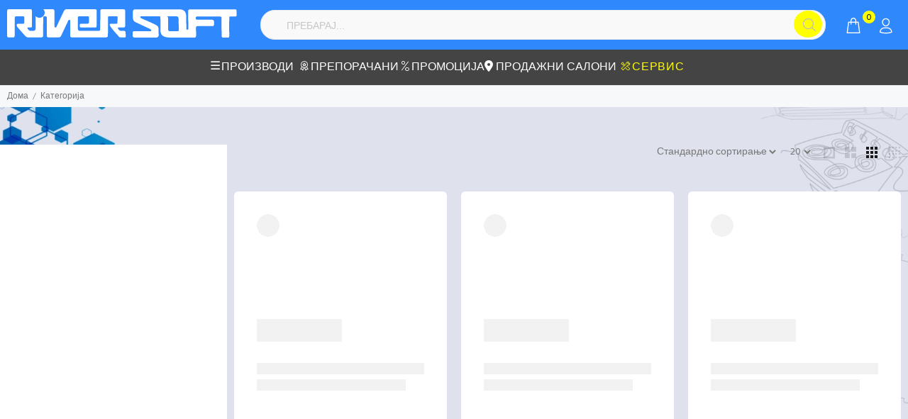

--- FILE ---
content_type: text/html; charset=UTF-8
request_url: https://riversoft.mk/category/%D0%9A%D0%9E%D0%9C%D0%9F%D0%88%D0%A3%D0%A2%D0%95%D0%A0%D0%A1%D0%9A%D0%90+%D0%93%D0%90%D0%9B%D0%90%D0%9D%D0%A2%D0%95%D0%A0%D0%98%D0%88%D0%90
body_size: 591327
content:
<!DOCTYPE html>
<html lang="en">
<head>
    <meta http-equiv="Content-Type" content="text/html; charset=utf-8" />
    <title>RiverSoft - Online Store</title>
    <meta name="keywords" content="HTML5 Template">
    <meta name="description" content="Riversoft - Online Store">
    <meta name="author" content="wokiee">
    <link rel="shortcut icon" href="/favicon.ico">
    <meta name="format-detection" content="telephone=no">
    <meta name="viewport" content="width=device-width, initial-scale=1, shrink-to-fit=no">

    <meta property="og:title" content="Riversoft - Online Store" />
    <meta property="og:description" content="Best Price Guarantee." />
    <meta property="og:image" content="https://riversoft.mk/images/riversoft-cover.jpg" />
    <link rel="stylesheet" href="/scss/style.css?v=2.0.0" >
    <link rel="stylesheet" href="/css/custom.css?v=2.0.0">
    <link rel="stylesheet" href="https://cdnjs.cloudflare.com/ajax/libs/font-awesome/6.4.0/css/all.min.css">
    <script src="https://ajax.googleapis.com/ajax/libs/jquery/2.2.4/jquery.min.js"></script>
<!--    <link rel="stylesheet" href="/external/ui-bootstrap-custom-build/ui-bootstrap-custom-2.5.0-csp.css">-->
    <link  href="https://cdnjs.cloudflare.com/ajax/libs/fotorama/4.6.4/fotorama.css" rel="stylesheet">

    <script src="https://ajax.googleapis.com/ajax/libs/angularjs/1.6.9/angular.min.js"></script>
    <script src="https://ajax.googleapis.com/ajax/libs/angularjs/1.6.9/angular-route.min.js"></script>

<!--    Lazy Load-->
    <script src="/js/lazy-load.js?v=2.0.0"></script>
    <!-- Swiper -->
    <link rel="stylesheet" href="https://cdn.jsdelivr.net/npm/swiper@8/swiper-bundle.min.css" />
    <script src="https://cdn.jsdelivr.net/npm/swiper@8/swiper-bundle.min.js"></script>
<!--    <link rel="stylesheet" href="https://unpkg.com/swiper@8/swiper-bundle.min.css" />-->
<!--    <script src="https://unpkg.com/swiper@8/swiper-bundle.min.js"></script>-->
<!--  IUTEPAY  -->
    <script type="text/javascript" src="https://ecom.iutecredit.mk/iutepay.js"></script>
    <link href="https://ecom.iutecredit.mk/iutepay.css" rel="stylesheet" type="text/css">
    <script type="text/javascript">
        // iso2-lang code for ex. en
        iute.configure('3ad07fb0-fe2d-4506-94f4-3b5b56c853f5', 'mk');
    </script>
    <!-- Google tag (gtag.js) -->
    <script async src="https://www.googletagmanager.com/gtag/js?id=G-XDQ18X1GFT"></script>
    <script>
      window.dataLayer = window.dataLayer || [];
      function gtag(){dataLayer.push(arguments);}
      gtag('js', new Date());
      gtag('config', 'G-XDQ18X1GFT');
    </script>

<!--    <script src="/js/header.js?v=2.0.0" defer></script>-->
    <style>
        #custom-product-item .slick-arrow {
            position: absolute;
            top: 50%;
            z-index: 2;
            cursor: pointer;
            font-size: 0;
            line-height: 0;
            background: none;
            border: none;
            width: 38px;
            height: 38px;
            background: #f7f8fa;
            color: #191919;
            font-weight: 500;
            border-radius: 50%;
            transition: all 0.2s linear;
            transform: translate(0%, -50%)
        }
        #custom-product-item{
            opacity: 0;
            transition: opacity 0.2s linear;
        }
        #custom-product-item.tt-show{
            opacity: 1;
        }

        #custom-product-item .slick-arrow:hover {
            background: #2879fe;
            color: #ffffff;
        }

        #custom-product-item .slick-arrow:before {
            font-family: "wokiee";
            font-size: 20px;
            line-height: 1;
        }
        #custom-product-item .slick-prev{
            left: 10px;
        }
        #custom-product-item .slick-prev:before {
            content: "\e90d";
        }
        #custom-product-item .slick-next {
            right: 10px;
        }
        #custom-product-item .slick-next:before {
            content: "\e90e";
        }
        #smallGallery .slick-arrow.slick-disabled,
        #custom-product-item .slick-arrow.slick-disabled{
            opacity: 0;
            pointer-events: none;
        }
    </style>
</head>
<body ng-app="prongbang">
<style>
    @media (min-width: 1025px) {
        header .tt-account .tt-dropdown-menu .tt-dropdown-inner {
            padding: 0px !important;
        }
    }
    header .tt-account ul {
        list-style: none;
        margin: 0;
        padding: 0;
        display: flex
    ;
        flex-direction: column;
        margin-top: -1px;
        align-items: flex-start !important;
    }

    .tt-cart-content {
        max-height: 600px;
        overflow-y: auto;
    }
    .dropdown-menu{
        z-index:999;
    }


    /* new-nav */
    body.no-scroll {
        overflow: hidden;
        height: 100vh;
    }

    .full-width-menu {
        display: none;
    }

    .d-menu-table{
        gap: 64px !important;
    }
    .d-menu-wrapper{
        position: fixed;
        top: 80px;
        left: 0;
        width: 317px;
        height: calc(100vh - 80px);
        z-index: 9999;
        background-color: white;
        box-shadow: 2px 0 5px rgba(0, 0, 0, 0.1);
        overflow-y: auto;
        display: none;
        flex-direction: column;
    }
    .d-menu-title{
        font-size: 24px !important;
        color: black;
        background-color: #fff;
        padding: 20px;
        padding-right: 119px;
        position: fixed;
        left: 0;
        top: 0;
        display: block !important;
    }
    .d-menu-tab {
        /*padding-left:20px !important;*/
        /*padding-bottom: 20px;*/
        /*padding-right: 8px;*/
        border-bottom: 1px solid #c2c2c2;

    }
    .d-link-img{
        width: 32px !important;
        height: 32px !important;
    }
    .d-link-icon{
        color: rgb(0, 86.1, 178.5);
    }
    .d-link-menu{
        margin-top: auto !important;
        text-decoration: none;
        /*text-underline-offset: 2px;*/
        color: black;

        font-size: 13px !important;
        transition: all 0.3s;
    }
    .d-link-menu:hover{
        color: black !important;
    }
    .d-link-box{
        cursor: pointer;
        padding: 20px;

        display: flex;
        align-items: center;
        /*justify-content: space-between;*/
        transition: all 0.3s;
    }
    .d-link-box:hover{
        background: linear-gradient(to right, #fff, 60%, #d6d6d6);
    }
    .tt-title-submenu a {
        border: 1px solid #e0e0e0;
        border-radius: 20px;
        padding: 6px 20px;
        display: block;
        width: fit-content;
        text-align: center;
    }
    .tt-title-submenu a:hover {
        /*box-shadow: 0 4px 10px -2px #007bff;*/
        border: 1px solid #007bff;

    }
    .d-link-box--flex{
        display: flex;
        align-items: center;
        gap: 20px;
    }
    .d-menu-link{
        color: #fff !important;
    }
    .d-menu-link:hover{
        color: #ccc !important;
    }
    .d-menu-btn{
        display: flex;
        gap: 2px;
        transition: all 0.3s;
    }
    .d-menu-btn:hover{
        color: #ccc;
    }

    .d-menu-btn-close{
        left: 260px;
        top: 20px;

        z-index: 999;
        position: fixed;
    }
    .d-menu-btn-box-close{
        margin-left: auto;
    }
    .d-menu-btn-close,.d-menu-btn-box-close{
        cursor: pointer;
        height: 38px;
        font-size: 16px;
        width: 38px;


        background-color: white;
        border-radius: 50%;

        display: flex;
        align-items: center;
        justify-content: center;

        transition: all 0.3s;
        border: 0;
    }
    .d-menu-btn-close:hover,.d-menu-btn-box-close:hover{
        color: #2F89FC;
    }

    .d-menu-overlay {
        position: fixed;
        top: 0;
        left: 0;
        width: 100vw;
        height: 100vh;
        background-color: rgba(0, 0, 0, 0.35);
        z-index: 99;
        display: none;
    }

    .dropdown:hover {
        top: 0;
    }

    .d-menu-column {
        display: flex !important;
        max-height: calc(100vh - 80px);
        width: 317px;
        overflow-y: auto;
        overflow-x: hidden;

        flex-direction: column;
        /*padding-top: 20px !important;*/
        padding-bottom: 31px !important;

        gap: 0;
    }

    .tt-col-list {
        /*width: 960px;*/
        /*gap: 20px;*/
        left: 380px;
        top: 90px;
        padding: 0;

        width: calc(100vw - 450px);

        clip-path: inset(0 round 14px);

        /*display: grid;*/
        /*grid-template-columns: 1fr 1fr 1fr;*/
        display: flex;
        flex-direction: column;

        /*overflow-y: scroll;*/
        max-height: 100vh;
        height: 80%;
        flex-wrap: nowrap !important;
    }

    .tt-col-list-items {
        padding: 20px;
        display: flex;
        /*flex-direction: column;*/
        /*justify-content: space-between;*/
        overflow-y: scroll;
    }

    @media (max-width: 1200px) {
        .tt-col-list-items {
            grid-template-columns: 1fr 1fr;
        }
    }

    .tt-col-list-banner {
        cursor: pointer;
        /*max-width: 500px;*/
        position: sticky !important;
        top: 0;
    }

    .tt-col-list-box {
        padding: 20px;
        border-bottom: 1px solid darkgray;
        gap: 12px;
        display: flex;
        justify-content: space-between;
        align-items: center;
    }

    .tt-col-list-box-heading {
        padding: 0;
        font-size: 24px !important;
        padding-bottom: 0 !important;
    }

    .tt-submenu-servis {
        display: flex !important;
        align-items: center;
        justify-content: center;

        font-size: 16px !important;

    }

    .col-2 {
        max-width: 100%;
        height: max-content;
        min-height: auto;
        margin-top: 28px !important;

        display: flex;
        flex: 0 0 0;
        flex-direction: column;
    }

    .megamenu-submenu {
        display: flex !important;
        gap: 12px;
        flex-direction: column;
    }


    /* fixing menu hover */
    .tt-desctop-menu .megamenu .dropdown-menu {
        /*width: 100%;*/
        top: 20px !important;
        background: transparent;
        padding: 10px 39px 39px 39px;
    }

    .tt-desctop-menu .dropdown-menu {
        box-shadow: 0 0 10px 0 rgba(0, 0, 0, 0);
    }
    .menu-list-item{
        margin-top:10px !important;
        margin-left: 10px !important;
    }
</style>
<header id="tt-header">
    <div class="container ">
    </div>

    <!-- tt-mobile menu -->
    <nav class="panel-menu mobile-main-menu">
        <ul>
                                                        <li>
                            <a href="#">TV & АУДИО</a>
                            
                                <ul>
                                                                                                                        <li>
                                                <a href="/category/%D0%A2%D0%95%D0%9B%D0%95%D0%92%D0%98%D0%97%D0%9E%D0%A0%D0%98">ТЕЛЕВИЗОРИ</a>
                                                                                                    <ul>
                                                                                                                                                                                    <li>
                                                                    <a
                                                                        href="/category/%D0%94%D0%BE%D0%B4%D0%B0%D1%82%D0%BE%D1%86%D0%B8+%D0%B7%D0%B0+%D1%82%D0%B5%D0%BB%D0%B5%D0%B2%D0%B8%D0%B7%D0%BE%D1%80%D0%B8">Додатоци за телевизори</a>
                                                                </li>
                                                                                                                                                                            </ul>
                                                    
                                            </li>
                                                                                                                                                                    <li>
                                                <a href="/category/%D0%94%D0%9E%D0%9C%D0%90%D0%A8%D0%9D%D0%9E+%D0%90%D0%A3%D0%94%D0%98%D0%9E">ДОМАШНО АУДИО</a>
                                                                                                    <ul>
                                                                                                                                                                                    <li>
                                                                    <a
                                                                        href="/category/%D0%9Ene-box+%D1%81%D0%B8%D1%81%D1%82%D0%B5%D0%BC%D0%B8">Оne-box системи</a>
                                                                </li>
                                                                                                                                                                                                                                                    <li>
                                                                    <a
                                                                        href="/category/%D0%9C%D1%83%D0%B7%D0%B8%D1%87%D0%BA%D0%B8+%D1%81%D0%B8%D1%81%D1%82%D0%B5%D0%BC%D0%B8">Музички системи</a>
                                                                </li>
                                                                                                                                                                                                                                                    <li>
                                                                    <a
                                                                        href="/category/Hi-Fi+%D0%BE%D0%BF%D1%80%D0%B5%D0%BC%D0%B0">Hi-Fi опрема</a>
                                                                </li>
                                                                                                                                                                                                                                                    <li>
                                                                    <a
                                                                        href="/category/Soundbar">Soundbar</a>
                                                                </li>
                                                                                                                                                                                                                                                    <li>
                                                                    <a
                                                                        href="/category/DVD%2FBlue-ray+%D0%BF%D0%BB%D0%B5%D0%B5%D1%80%D0%B8">DVD/Blue-ray плеери</a>
                                                                </li>
                                                                                                                                                                                                                                                    <li>
                                                                    <a
                                                                        href="/category/DVD%2FBlue-ray+%D0%B4%D0%BE%D0%BC%D0%B0%D1%88%D0%BD%D0%B8+%D0%BA%D0%B8%D0%BD%D0%B0">DVD/Blue-ray домашни кина</a>
                                                                </li>
                                                                                                                                                                            </ul>
                                                    
                                            </li>
                                                                                                                                                                    <li>
                                                <a href="/category/%D0%9F%D0%95%D0%A0%D0%A1%D0%9E%D0%9D%D0%90%D0%9B%D0%9D%D0%9E+%D0%90%D0%A3%D0%94%D0%98%D0%9E">ПЕРСОНАЛНО АУДИО</a>
                                                                                                    <ul>
                                                                                                                                                                                    <li>
                                                                    <a
                                                                        href="/category/%D0%A0%D0%B0%D0%B4%D0%B8%D0%BE+%D0%B1%D1%83%D0%B4%D0%B8%D0%BB%D0%BD%D0%B8%D1%86%D0%B8">Радио будилници</a>
                                                                </li>
                                                                                                                                                                                                                                                    <li>
                                                                    <a
                                                                        href="/category/%D0%9F%D1%80%D0%B5%D0%BD%D0%BE%D1%81%D0%BD%D0%B8+CD+%D0%BF%D0%BB%D0%B5%D0%B5%D1%80%D0%B8">Преносни CD плеери</a>
                                                                </li>
                                                                                                                                                                                                                                                    <li>
                                                                    <a
                                                                        href="/category/%D0%A1%D0%BB%D1%83%D1%88%D0%B0%D0%BB%D0%BA%D0%B8">Слушалки</a>
                                                                </li>
                                                                                                                                                                                                                                                    <li>
                                                                    <a
                                                                        href="/category/%D0%9F%D1%80%D0%B5%D0%BD%D0%BE%D1%81%D0%BD%D0%B8+%D0%B7%D0%B2%D1%83%D1%87%D0%BD%D0%B8%D1%86%D0%B8">Преносни звучници</a>
                                                                </li>
                                                                                                                                                                            </ul>
                                                    
                                            </li>
                                                                                                                                                                    <li>
                                                <a href="/category/%D0%A2%D0%92+%D0%93%D0%90%D0%9B%D0%90%D0%9D%D0%A2%D0%95%D0%A0%D0%98%D0%88%D0%90">ТВ ГАЛАНТЕРИЈА</a>
                                                                                                    <ul>
                                                                                                                                                                                    <li>
                                                                    <a
                                                                        href="/category/%D0%90%D0%BD%D1%82%D0%B8%D1%84%D0%BE%D0%BD+%D1%81%D0%BB%D1%83%D1%88%D0%B0%D0%BB%D0%BA%D0%B8">Антифон слушалки</a>
                                                                </li>
                                                                                                                                                                                                                                                    <li>
                                                                    <a
                                                                        href="/category/%D0%94%D1%80%D0%B6%D0%B0%D1%87%D0%B8+%D0%B7%D0%B0+%D1%82%D0%B5%D0%BB%D0%B5%D0%B2%D0%B8%D0%B7%D0%BE%D1%80%D0%B8">Држачи за телевизори</a>
                                                                </li>
                                                                                                                                                                                                                                                    <li>
                                                                    <a
                                                                        href="/category/%D0%90%D0%BD%D1%82%D0%B5%D0%BD%D0%B8%2F%D1%80%D0%B5%D1%81%D0%B8%D0%B2%D0%B5%D1%80%D0%B8">Антени/ресивери</a>
                                                                </li>
                                                                                                                                                                                                                                                    <li>
                                                                    <a
                                                                        href="/category/%D0%94%D0%B0%D0%BB%D0%B5%D1%87%D0%B8%D0%BD%D1%81%D0%BA%D0%B8+%D1%83%D0%BF%D1%80%D0%B0%D0%B2%D1%83%D0%B2%D0%B0%D1%87%D0%B8">Далечински управувачи</a>
                                                                </li>
                                                                                                                                                                                                                                                    <li>
                                                                    <a
                                                                        href="/category/%D0%9C%D0%B8%D0%BA%D1%80%D0%BE%D1%84%D0%BE%D0%BD%D0%B8">Микрофони</a>
                                                                </li>
                                                                                                                                                                                                                                                    <li>
                                                                    <a
                                                                        href="/category/%D0%91%D0%B0%D1%82%D0%B5%D1%80%D0%B8%D0%B8">Батерии</a>
                                                                </li>
                                                                                                                                                                                                                                                    <li>
                                                                    <a
                                                                        href="/category/Smart+TV+%D0%B1%D0%BE%D0%BA%D1%81%D0%BE%D0%B2%D0%B8">Smart TV боксови</a>
                                                                </li>
                                                                                                                                                                                                                                                    <li>
                                                                    <a
                                                                        href="/category/%D0%9D%D0%B5%D0%B3%D0%B0+%D0%BD%D0%B0+%D0%B5%D0%BA%D1%80%D0%B0%D0%BD">Нега на екран</a>
                                                                </li>
                                                                                                                                                                            </ul>
                                                    
                                            </li>
                                                                                                                                                                    <li>
                                                <a href="/category/%D0%9E%D0%9F%D0%A0%D0%95%D0%9C%D0%90+%D0%97%D0%90+%D0%90%D0%92%D0%A2%D0%9E%D0%9C%D0%9E%D0%91%D0%98%D0%9B%D0%98">ОПРЕМА ЗА АВТОМОБИЛИ</a>
                                                                                                    <ul>
                                                                                                                                                                                    <li>
                                                                    <a
                                                                        href="/category/CD%2FDVD+%D1%80%D0%B5%D1%81%D0%B8%D0%B2%D0%B5%D1%80%D0%B8">CD/DVD ресивери</a>
                                                                </li>
                                                                                                                                                                                                                                                    <li>
                                                                    <a
                                                                        href="/category/%D0%97%D0%B2%D1%83%D1%87%D0%BD%D0%B8%D1%86%D0%B8">Звучници</a>
                                                                </li>
                                                                                                                                                                                                                                                    <li>
                                                                    <a
                                                                        href="/category/%D0%9D%D0%B0%D0%B2%D0%B8%D0%B3%D0%B0%D1%86%D0%B8%D1%98%D0%B0">Навигација</a>
                                                                </li>
                                                                                                                                                                                                                                                    <li>
                                                                    <a
                                                                        href="/category/%D0%94%D0%BE%D0%B4%D0%B0%D1%82%D0%BE%D1%86%D0%B8+%D0%B7%D0%B0+%D0%B0%D0%B2%D1%82%D0%BE%D0%BC%D0%BE%D0%B1%D0%B8%D0%BB">Додатоци за автомобил</a>
                                                                </li>
                                                                                                                                                                            </ul>
                                                    
                                            </li>
                                                                                                                                                                    <li>
                                                <a href="/category/%D0%9F%D0%90%D0%9C%D0%95%D0%A2%D0%9D%D0%98+%D0%A3%D0%A0%D0%95%D0%94%D0%98">ПАМЕТНИ УРЕДИ</a>
                                                                                                    <ul>
                                                                                                                                                                                    <li>
                                                                    <a
                                                                        href="/category/SMART+%D0%BE%D1%81%D0%B2%D0%B5%D1%82%D0%BB%D1%83%D0%B2%D0%B0%D1%9A%D0%B5">SMART осветлување</a>
                                                                </li>
                                                                                                                                                                                                                                                    <li>
                                                                    <a
                                                                        href="/category/K%D0%B0%D0%BC%D0%B5%D1%80%D0%B8+%D0%B7%D0%B0+%D0%BD%D0%B0%D0%B4%D0%B7%D0%BE%D1%80">Kамери за надзор</a>
                                                                </li>
                                                                                                                                                                                                                                                    <li>
                                                                    <a
                                                                        href="/category/%D0%9F%D1%80%D0%B8%D0%BA%D0%BB%D1%83%D1%87%D0%BE%D1%86%D0%B8%2C+%D1%81%D0%B5%D0%BD%D0%B7%D0%BE%D1%80%D0%B8%2C+%D0%BF%D1%80%D0%B5%D0%BA%D0%B8%D0%BD%D1%83%D0%B2%D0%B0%D1%87%D0%B8">Приклучоци, сензори, прекинувачи</a>
                                                                </li>
                                                                                                                                                                            </ul>
                                                    
                                            </li>
                                                                                                                </ul>
                                                        </li>
                                                                                    <li>
                            <a href="#">КОМПЈУТЕРИ И ОПРЕМА</a>
                            
                                <ul>
                                                                                                                        <li>
                                                <a href="/category/%D0%9F%D0%A0%D0%95%D0%9D%D0%9E%D0%A1%D0%9D%D0%98+%D0%9A%D0%9E%D0%9C%D0%9F%D0%88%D0%A3%D0%A2%D0%95%D0%A0%D0%98">ПРЕНОСНИ КОМПЈУТЕРИ</a>
                                                                                                    <ul>
                                                                                                                                                                                    <li>
                                                                    <a
                                                                        href="/category/%D0%94%D0%BE%D0%BF%D0%BE%D0%BB%D0%BD%D0%B8%D1%82%D0%B5%D0%BB%D0%BD%D0%B0+%D0%BE%D0%BF%D1%80%D0%B5%D0%BC%D0%B0+%D0%B7%D0%B0+%D0%9F%D1%80%D0%B5%D0%BD%D0%BE%D1%81%D0%BD%D0%B8+%D0%9A%D0%BE%D0%BC%D0%BF%D1%98%D1%83%D1%82%D0%B5%D1%80%D0%B8">Дополнителна опрема за Преносни Компјутери</a>
                                                                </li>
                                                                                                                                                                                                                                                    <li>
                                                                    <a
                                                                        href="/category/%D0%91%D0%B0%D1%82%D0%B5%D1%80%D0%B8%D0%B8">Батерии</a>
                                                                </li>
                                                                                                                                                                                                                                                    <li>
                                                                    <a
                                                                        href="/category/%D0%A1%D1%80%D0%B5%D0%B4%D1%81%D1%82%D0%B2%D0%B0+%D0%B7%D0%B0+%D1%87%D0%B8%D1%81%D1%82%D0%B5%D1%9A%D0%B5+%D0%BD%D0%B0+LCD%2FLED+%D0%B5%D0%BA%D1%80%D0%B0%D0%BD%D0%B8">Средства за чистење на LCD/LED екрани</a>
                                                                </li>
                                                                                                                                                                                                                                                    <li>
                                                                    <a
                                                                        href="/category/%D0%A2%D0%B0%D1%88%D0%BD%D0%B8+%D0%B8+%D1%80%D0%B0%D0%BD%D1%86%D0%B8">Ташни и ранци</a>
                                                                </li>
                                                                                                                                                                                                                                                    <li>
                                                                    <a
                                                                        href="/category/%D0%9B%D0%B0%D0%B4%D0%B8%D0%BB%D0%BD%D0%B8%D0%BA+%28Cooler%29+%D1%81%D0%BE+%D0%BB%D0%B5%D0%B6%D0%B8%D1%88%D1%82%D0%B5">Ладилник (Cooler) со лежиште</a>
                                                                </li>
                                                                                                                                                                                                                                                    <li>
                                                                    <a
                                                                        href="/category/%D0%9E%D1%81%D1%82%D0%B0%D0%BD%D0%B0%D1%82%D0%BE">Останато</a>
                                                                </li>
                                                                                                                                                                                                                                                    <li>
                                                                    <a
                                                                        href="/category/%D0%90%D0%B4%D0%B0%D0%BF%D1%82%D0%B5%D1%80%D0%B8+%D0%B7%D0%B0+%D1%81%D1%82%D1%80%D1%83%D1%98%D0%B0">Адаптери за струја</a>
                                                                </li>
                                                                                                                                                                            </ul>
                                                    
                                            </li>
                                                                                                                                                                    <li>
                                                <a href="/category/%D0%94%D0%95%D0%A1%D0%9A%D0%A2%D0%9E%D0%9F+%D0%9A%D0%9E%D0%9C%D0%9F%D0%88%D0%A3%D0%A2%D0%95%D0%A0%D0%98">ДЕСКТОП КОМПЈУТЕРИ</a>
                                                                                                    <ul>
                                                                                                                                                                                    <li>
                                                                    <a
                                                                        href="/category/%D0%9A%D0%BE%D0%BD%D1%84%D0%B8%D0%B3%D1%83%D1%80%D0%B0%D1%86%D0%B8%D0%B8">Конфигурации</a>
                                                                </li>
                                                                                                                                                                                                                                                    <li>
                                                                    <a
                                                                        href="/category/ALL-IN-ONE">ALL-IN-ONE</a>
                                                                </li>
                                                                                                                                                                            </ul>
                                                    
                                            </li>
                                                                                                                                                                    <li>
                                                <a href="/category/%D0%9A%D0%9E%D0%9C%D0%9F%D0%88%D0%A3%D0%A2%D0%95%D0%A0%D0%A1%D0%9A%D0%98+%D0%94%D0%95%D0%9B%D0%9E%D0%92%D0%98">КОМПЈУТЕРСКИ ДЕЛОВИ</a>
                                                                                                    <ul>
                                                                                                                                                                                    <li>
                                                                    <a
                                                                        href="/category/%D0%9A%D1%83%D1%9C%D0%B8%D1%88%D1%82%D0%B0">Куќишта</a>
                                                                </li>
                                                                                                                                                                                                                                                    <li>
                                                                    <a
                                                                        href="/category/%D0%9A%D1%83%D0%BB%D0%B5%D1%80%D0%B8">Кулери</a>
                                                                </li>
                                                                                                                                                                                                                                                    <li>
                                                                    <a
                                                                        href="/category/%D0%9F%D1%80%D0%BE%D1%86%D0%B5%D1%81%D0%BE%D1%80%D0%B8">Процесори</a>
                                                                </li>
                                                                                                                                                                                                                                                    <li>
                                                                    <a
                                                                        href="/category/%D0%93%D1%80%D0%B0%D1%84%D0%B8%D1%87%D0%BA%D0%B8+%D0%BA%D0%B0%D1%80%D1%82%D0%B8">Графички карти</a>
                                                                </li>
                                                                                                                                                                                                                                                    <li>
                                                                    <a
                                                                        href="/category/%D0%A2%D0%B2%D1%80%D0%B4%D0%B8+%D0%B4%D0%B8%D1%81%D0%BA%D0%BE%D0%B2%D0%B8+%D0%B8+SSD+%D0%B4%D0%B8%D1%81%D0%BA%D0%BE%D0%B2%D0%B8">Тврди дискови и SSD дискови</a>
                                                                </li>
                                                                                                                                                                                                                                                    <li>
                                                                    <a
                                                                        href="/category/%D0%9C%D0%B0%D1%82%D0%B8%D1%87%D0%BD%D0%B8+%D0%BF%D0%BB%D0%BE%D1%87%D0%B8">Матични плочи</a>
                                                                </li>
                                                                                                                                                                                                                                                    <li>
                                                                    <a
                                                                        href="/category/%D0%9D%D0%B0%D0%BF%D0%BE%D1%98%D1%83%D0%B2%D0%B0%D1%9A%D0%B0">Напојувања</a>
                                                                </li>
                                                                                                                                                                                                                                                    <li>
                                                                    <a
                                                                        href="/category/%D0%A0%D0%B0%D0%BC+%D0%BC%D0%B5%D0%BC%D0%BE%D1%80%D0%B8%D0%B8">Рам мемории</a>
                                                                </li>
                                                                                                                                                                            </ul>
                                                    
                                            </li>
                                                                                                                                                                    <li>
                                                <a href="/category/%D0%9F%D0%95%D0%A7%D0%90%D0%A2%D0%90%D0%A0%D0%98">ПЕЧАТАРИ</a>
                                                
                                            </li>
                                                                                                                                                                    <li>
                                                <a href="/category/%D0%9C%D0%9E%D0%9D%D0%98%D0%A2%D0%9E%D0%A0%D0%98+%D0%98+%D0%9F%D0%A0%D0%9E%D0%95%D0%9A%D0%A2%D0%9E%D0%A0%D0%98">МОНИТОРИ И ПРОЕКТОРИ</a>
                                                                                                    <ul>
                                                                                                                                                                                    <li>
                                                                    <a
                                                                        href="/category/%D0%9C%D0%BE%D0%BD%D0%B8%D1%82%D0%BE%D1%80%D0%B8">Монитори</a>
                                                                </li>
                                                                                                                                                                                                                                                    <li>
                                                                    <a
                                                                        href="/category/%D0%9F%D1%80%D0%BE%D0%B5%D0%BA%D1%82%D0%BE%D1%80%D0%B8">Проектори</a>
                                                                </li>
                                                                                                                                                                                                                                                    <li>
                                                                    <a
                                                                        href="/category/%D0%94%D0%BE%D0%B4%D0%B0%D1%82%D0%BE%D1%86%D0%B8">Додатоци</a>
                                                                </li>
                                                                                                                                                                            </ul>
                                                    
                                            </li>
                                                                                                                                                                    <li>
                                                <a href="/category/%D0%9A%D0%9E%D0%9C%D0%9F%D0%88%D0%A3%D0%A2%D0%95%D0%A0%D0%A1%D0%9A%D0%90+%D0%93%D0%90%D0%9B%D0%90%D0%9D%D0%A2%D0%95%D0%A0%D0%98%D0%88%D0%90">КОМПЈУТЕРСКА ГАЛАНТЕРИЈА</a>
                                                                                                    <ul>
                                                                                                                                                                                    <li>
                                                                    <a
                                                                        href="/category/%D0%97%D0%B0%D1%88%D1%82%D0%B8%D1%82%D0%BD%D0%B8+%D0%BE%D1%87%D0%B8%D0%BB%D0%B0">Заштитни очила</a>
                                                                </li>
                                                                                                                                                                                                                                                    <li>
                                                                    <a
                                                                        href="/category/%D0%A2%D0%B0%D1%81%D1%82%D0%B0%D1%82%D1%83%D1%80%D0%B8">Тастатури</a>
                                                                </li>
                                                                                                                                                                                                                                                    <li>
                                                                    <a
                                                                        href="/category/%D0%93%D0%BB%D1%83%D0%B2%D1%87%D0%B8%D1%9A%D0%B0">Глувчиња</a>
                                                                </li>
                                                                                                                                                                                                                                                    <li>
                                                                    <a
                                                                        href="/category/Web+%D0%BA%D0%B0%D0%BC%D0%B5%D1%80%D0%B8">Web камери</a>
                                                                </li>
                                                                                                                                                                                                                                                    <li>
                                                                    <a
                                                                        href="/category/%D0%97%D0%B2%D1%83%D1%87%D0%BD%D0%B8%D1%86%D0%B8">Звучници</a>
                                                                </li>
                                                                                                                                                                                                                                                    <li>
                                                                    <a
                                                                        href="/category/USB+%D0%BC%D0%B5%D0%BC%D0%BE%D1%80%D0%B8%D0%B8">USB мемории</a>
                                                                </li>
                                                                                                                                                                                                                                                    <li>
                                                                    <a
                                                                        href="/category/T%D0%BE%D1%80%D0%B1%D0%B8+%D0%B8+%D1%80%D0%B0%D0%BD%D1%86%D0%B8">Tорби и ранци</a>
                                                                </li>
                                                                                                                                                                                                                                                    <li>
                                                                    <a
                                                                        href="/category/%D0%A1%D0%BB%D1%83%D1%88%D0%B0%D0%BB%D0%BA%D0%B8">Слушалки</a>
                                                                </li>
                                                                                                                                                                                                                                                    <li>
                                                                    <a
                                                                        href="/category/%D0%9C%D0%B8%D0%BA%D1%80%D0%BE%D1%84%D0%BE%D0%BD%D0%B8">Микрофони</a>
                                                                </li>
                                                                                                                                                                                                                                                    <li>
                                                                    <a
                                                                        href="/category/%D0%95%D0%BA%D1%81%D1%82%D0%B5%D1%80%D0%BD%D0%B8+HDD+%D0%B8+SSD">Екстерни HDD и SSD</a>
                                                                </li>
                                                                                                                                                                                                                                                    <li>
                                                                    <a
                                                                        href="/category/%D0%93%D0%B0%D0%BB%D0%B0%D0%BD%D1%82%D0%B5%D1%80%D0%B8%D1%98%D0%B0+%D1%80%D0%B0%D0%B7%D0%BD%D0%BE">Галантерија разно</a>
                                                                </li>
                                                                                                                                                                            </ul>
                                                    
                                            </li>
                                                                                                                                                                    <li>
                                                <a href="/category/%D0%9C%D0%A0%D0%95%D0%96%D0%9D%D0%90+%D0%9E%D0%9F%D0%A0%D0%95%D0%9C%D0%90">МРЕЖНА ОПРЕМА</a>
                                                                                                    <ul>
                                                                                                                                                                                    <li>
                                                                    <a
                                                                        href="/category/%D0%A0%D1%83%D1%82%D0%B5%D1%80%D0%B8">Рутери</a>
                                                                </li>
                                                                                                                                                                                                                                                    <li>
                                                                    <a
                                                                        href="/category/%D0%9C%D1%80%D0%B5%D0%B6%D0%BD%D0%B8+%D0%BA%D0%B0%D0%B1%D0%BB%D0%B8">Мрежни кабли</a>
                                                                </li>
                                                                                                                                                                                                                                                    <li>
                                                                    <a
                                                                        href="/category/%D0%9E%D1%81%D1%82%D0%B0%D0%BD%D0%B0%D1%82%D0%BE">Останато</a>
                                                                </li>
                                                                                                                                                                            </ul>
                                                    
                                            </li>
                                                                                                                                                                    <li>
                                                <a href="/category/%D0%9A%D0%90%D0%91%D0%9B%D0%98+%D0%98+%D0%90%D0%94%D0%90%D0%9F%D0%A2%D0%95%D0%A0%D0%98">КАБЛИ И АДАПТЕРИ</a>
                                                
                                            </li>
                                                                                                                                                                    <li>
                                                <a href="/category/UPS+%D0%98+%D0%9F%D0%A0%D0%9E%D0%94%D0%9E%D0%9B%D0%96%D0%9D%D0%98+%D0%9A%D0%90%D0%91%D0%9B%D0%98">UPS И ПРОДОЛЖНИ КАБЛИ</a>
                                                
                                            </li>
                                                                                                                                                                    <li>
                                                <a href="/category/%D0%A1%D0%A2%D0%9E%D0%9B%D0%98%D0%A6%D0%98">СТОЛИЦИ</a>
                                                                                                    <ul>
                                                                                                                                                                                    <li>
                                                                    <a
                                                                        href="/category/GAMING+%D0%A1%D1%82%D0%BE%D0%BB%D0%B8%D1%86%D0%B8">GAMING Столици</a>
                                                                </li>
                                                                                                                                                                                                                                                    <li>
                                                                    <a
                                                                        href="/category/Office+%D0%A1%D1%82%D0%BE%D0%BB%D0%B8%D1%86%D0%B8">Office Столици</a>
                                                                </li>
                                                                                                                                                                            </ul>
                                                    
                                            </li>
                                                                                                                                                                    <li>
                                                <a href="/category/%D0%9A%D0%9E%D0%9D%D0%97%D0%9E%D0%9B%D0%98+%D0%97%D0%90+%D0%98%D0%93%D0%A0%D0%90%D0%8A%D0%95">КОНЗОЛИ ЗА ИГРАЊЕ</a>
                                                                                                    <ul>
                                                                                                                                                                                    <li>
                                                                    <a
                                                                        href="/category/%D0%9A%D0%BE%D0%BD%D0%B7%D0%BE%D0%BB%D0%B8">Конзоли</a>
                                                                </li>
                                                                                                                                                                                                                                                    <li>
                                                                    <a
                                                                        href="/category/%D0%98%D0%B3%D1%80%D0%B8+%D0%B7%D0%B0+%D0%BA%D0%BE%D0%BD%D0%B7%D0%BE%D0%BB%D0%B8">Игри за конзоли</a>
                                                                </li>
                                                                                                                                                                                                                                                    <li>
                                                                    <a
                                                                        href="/category/%D0%9A%D0%BE%D0%BD%D1%82%D1%80%D0%BE%D0%BB%D0%B5%D1%80%D0%B8+%D0%B8+%D0%B2%D0%BE%D0%BB%D0%B0%D0%BD%D0%B8">Контролери и волани</a>
                                                                </li>
                                                                                                                                                                            </ul>
                                                    
                                            </li>
                                                                                                                                                                    <li>
                                                <a href="/category/%D0%A1%D0%9E%D0%A4%D0%A2%D0%92%D0%95%D0%A0">СОФТВЕР</a>
                                                
                                            </li>
                                                                                                                </ul>
                                                        </li>
                                                                                    <li>
                            <a href="#">МОБИЛНИ/ТАБЛЕТИ/ЧАСОВНИЦИ</a>
                            
                                <ul>
                                                                                                                        <li>
                                                <a href="/category/%D0%9C%D0%9E%D0%91%D0%98%D0%9B%D0%9D%D0%98+%D0%A2%D0%95%D0%9B%D0%95%D0%A4%D0%9E%D0%9D%D0%98">МОБИЛНИ ТЕЛЕФОНИ</a>
                                                                                                    <ul>
                                                                                                                                                                                    <li>
                                                                    <a
                                                                        href="/category/%D0%9C%D0%BE%D0%B1%D0%B8%D0%BB%D0%BD%D0%B8+%D1%82%D0%B5%D0%BB%D0%B5%D1%84%D0%BE%D0%BD%D0%B8">Мобилни телефони</a>
                                                                </li>
                                                                                                                                                                            </ul>
                                                    
                                            </li>
                                                                                                                                                                    <li>
                                                <a href="/category/%D0%A1%D0%9C%D0%90%D0%A0%D0%A2+%D0%A7%D0%90%D0%A1%D0%9E%D0%92%D0%9D%D0%98%D0%A6%D0%98+%D0%98+%D0%90%D0%9B%D0%9A%D0%98">СМАРТ ЧАСОВНИЦИ И АЛКИ</a>
                                                
                                            </li>
                                                                                                                                                                    <li>
                                                <a href="/category/%D0%93%D0%90%D0%9B%D0%90%D0%9D%D0%A2%D0%95%D0%A0%D0%98%D0%88%D0%90">ГАЛАНТЕРИЈА</a>
                                                                                                    <ul>
                                                                                                                                                                                    <li>
                                                                    <a
                                                                        href="/category/%D0%A4%D1%83%D1%82%D1%80%D0%BE%D0%BB%D0%B8%2C+%D0%B7%D0%B0%D1%88%D1%82%D0%B8%D1%82%D0%B0">Футроли, заштита</a>
                                                                </li>
                                                                                                                                                                                                                                                    <li>
                                                                    <a
                                                                        href="/category/%D0%9C%D0%B5%D0%BC%D0%BE%D1%80%D0%B8%D1%81%D0%BA%D0%B8+%D0%BA%D0%B0%D1%80%D1%82%D0%B8%D1%87%D0%BA%D0%B8">Мемориски картички</a>
                                                                </li>
                                                                                                                                                                                                                                                    <li>
                                                                    <a
                                                                        href="/category/%D0%94%D1%80%D0%B6%D0%B0%D1%87%D0%B8">Држачи</a>
                                                                </li>
                                                                                                                                                                                                                                                    <li>
                                                                    <a
                                                                        href="/category/%D0%A1%D0%BB%D1%83%D1%88%D0%B0%D0%BB%D0%BA%D0%B8">Слушалки</a>
                                                                </li>
                                                                                                                                                                                                                                                    <li>
                                                                    <a
                                                                        href="/category/Power+bank">Power bank</a>
                                                                </li>
                                                                                                                                                                                                                                                    <li>
                                                                    <a
                                                                        href="/category/Selfie+%D1%81%D1%82%D0%B8%D0%BA%D0%BE%D0%B2%D0%B8">Selfie стикови</a>
                                                                </li>
                                                                                                                                                                                                                                                    <li>
                                                                    <a
                                                                        href="/category/%D0%97%D0%B0%D1%88%D1%82%D0%B8%D1%82%D0%B0+%D0%B7%D0%B0+%D0%B5%D0%BA%D1%80%D0%B0%D0%BD">Заштита за екран</a>
                                                                </li>
                                                                                                                                                                                                                                                    <li>
                                                                    <a
                                                                        href="/category/%D0%9A%D0%B0%D0%B1%D0%BB%D0%B8+%D0%BF%D0%BE%D0%BB%D0%BD%D0%B0%D1%87%D0%B8">Кабли полначи</a>
                                                                </li>
                                                                                                                                                                                                                                                    <li>
                                                                    <a
                                                                        href="/category/%D0%93%D0%B0%D0%BB%D0%B0%D0%BD%D1%82%D0%B5%D1%80%D0%B8%D1%98%D0%B0">Галантерија</a>
                                                                </li>
                                                                                                                                                                            </ul>
                                                    
                                            </li>
                                                                                                                                                                    <li>
                                                <a href="/category/%D0%A2%D0%95%D0%9B%D0%95%D0%A4%D0%9E%D0%9D%D0%98">ТЕЛЕФОНИ</a>
                                                                                                    <ul>
                                                                                                                                                                                    <li>
                                                                    <a
                                                                        href="/category/%D0%96%D0%B8%D1%87%D0%B0%D0%BD%D0%B8+%D1%82%D0%B5%D0%BB%D0%B5%D1%84%D0%BE%D0%BD%D0%B8">Жичани телефони</a>
                                                                </li>
                                                                                                                                                                                                                                                    <li>
                                                                    <a
                                                                        href="/category/%D0%91%D0%B5%D0%B7%D0%B6%D0%B8%D1%87%D0%BD%D0%B8+%D1%82%D0%B5%D0%BB%D0%B5%D1%84%D0%BE%D0%BD%D0%B8">Безжични телефони</a>
                                                                </li>
                                                                                                                                                                            </ul>
                                                    
                                            </li>
                                                                                                                                                                    <li>
                                                <a href="/category/%D0%A2%D0%90%D0%91%D0%9B%D0%95%D0%A2%D0%98">ТАБЛЕТИ</a>
                                                                                                    <ul>
                                                                                                                                                                                    <li>
                                                                    <a
                                                                        href="/category/%D0%90%D0%B4%D0%B0%D0%BF%D1%82%D0%B5%D1%80%D0%B8">Адаптери</a>
                                                                </li>
                                                                                                                                                                                                                                                    <li>
                                                                    <a
                                                                        href="/category/%D0%9A%D0%B0%D0%B1%D0%BB%D0%B8">Кабли</a>
                                                                </li>
                                                                                                                                                                                                                                                    <li>
                                                                    <a
                                                                        href="/category/%D0%A4%D1%83%D1%82%D1%80%D0%BE%D0%BB%D0%B8+%D0%B7%D0%B0+%D1%82%D0%B0%D0%B1%D0%BB%D0%B5%D1%82%D0%B8">Футроли за таблети</a>
                                                                </li>
                                                                                                                                                                                                                                                    <li>
                                                                    <a
                                                                        href="/category/%D0%9F%D0%B5%D0%BD%D0%BA%D0%B0%D0%BB%D0%BE+%D0%B7%D0%B0+%D1%82%D0%B0%D0%B1%D0%BB%D0%B5%D1%82">Пенкало за таблет</a>
                                                                </li>
                                                                                                                                                                                                                                                    <li>
                                                                    <a
                                                                        href="/category/%D0%94%D1%80%D0%B6%D0%B0%D1%87%D0%B8">Држачи</a>
                                                                </li>
                                                                                                                                                                                                                                                    <li>
                                                                    <a
                                                                        href="/category/%D0%A2%D0%B0%D1%81%D1%82%D0%B0%D1%82%D1%83%D1%80%D0%B8">Тастатури</a>
                                                                </li>
                                                                                                                                                                            </ul>
                                                    
                                            </li>
                                                                                                                </ul>
                                                        </li>
                                                                                    <li>
                            <a href="#">БЕЛА ТЕХНИКА</a>
                            
                                <ul>
                                                                                                                        <li>
                                                <a href="/category/%D0%A4%D0%A0%D0%98%D0%96%D0%98%D0%94%D0%95%D0%A0%D0%98">ФРИЖИДЕРИ</a>
                                                                                                    <ul>
                                                                                                                                                                                    <li>
                                                                    <a
                                                                        href="/category/%D0%A4%D1%80%D0%B8%D0%B6%D0%B8%D0%B4%D0%B5%D1%80%D0%B8">Фрижидери</a>
                                                                </li>
                                                                                                                                                                                                                                                    <li>
                                                                    <a
                                                                        href="/category/%D0%9A%D0%BE%D0%BC%D0%B1%D0%B8%D0%BD%D0%B8%D1%80%D0%B0%D0%BD%D0%B8+%D1%84%D1%80%D0%B8%D0%B6%D0%B8%D0%B4%D0%B5%D1%80%D0%B8">Комбинирани фрижидери</a>
                                                                </li>
                                                                                                                                                                                                                                                    <li>
                                                                    <a
                                                                        href="/category/Side+by+side+%D1%84%D1%80%D0%B8%D0%B6%D0%B8%D0%B4%D0%B5%D1%80%D0%B8">Side by side фрижидери</a>
                                                                </li>
                                                                                                                                                                            </ul>
                                                    
                                            </li>
                                                                                                                                                                    <li>
                                                <a href="/category/%D0%9C%D0%90%D0%A8%D0%98%D0%9D%D0%90+%D0%97%D0%90+%D0%A1%D0%90%D0%94%D0%9E%D0%92%D0%98">МАШИНА ЗА САДОВИ</a>
                                                
                                            </li>
                                                                                                                                                                    <li>
                                                <a href="/category/%D0%9C%D0%98%D0%9A%D0%A0%D0%9E%D0%91%D0%A0%D0%90%D0%9D%D0%9E%D0%92%D0%98+%D0%9F%D0%95%D0%A7%D0%9A%D0%98">МИКРОБРАНОВИ ПЕЧКИ</a>
                                                
                                            </li>
                                                                                                                                                                    <li>
                                                <a href="/category/%D0%A8%D0%9F%D0%9E%D0%A0%D0%95%D0%A2%D0%98">ШПОРЕТИ</a>
                                                                                                    <ul>
                                                                                                                                                                                    <li>
                                                                    <a
                                                                        href="/category/%D0%95%D0%BB%D0%B5%D0%BA%D1%82%D1%80%D0%B8%D1%87%D0%BD%D0%B8">Електрични</a>
                                                                </li>
                                                                                                                                                                                                                                                    <li>
                                                                    <a
                                                                        href="/category/%D0%9A%D0%BE%D0%BC%D0%B1%D0%B8%D0%BD%D0%B8%D1%80%D0%B0%D0%BD%D0%B8">Комбинирани</a>
                                                                </li>
                                                                                                                                                                                                                                                    <li>
                                                                    <a
                                                                        href="/category/%D0%9F%D0%BB%D0%B8%D0%BD%D1%81%D0%BA%D0%B8">Плински</a>
                                                                </li>
                                                                                                                                                                            </ul>
                                                    
                                            </li>
                                                                                                                                                                    <li>
                                                <a href="/category/%D0%97%D0%90%D0%9C%D0%A0%D0%97%D0%9D%D0%A3%D0%92%D0%90%D0%A7%D0%98">ЗАМРЗНУВАЧИ</a>
                                                                                                    <ul>
                                                                                                                                                                                    <li>
                                                                    <a
                                                                        href="/category/%D0%92%D0%B5%D1%80%D1%82%D0%B8%D0%BA%D0%B0%D0%BB%D0%BD%D0%B8">Вертикални</a>
                                                                </li>
                                                                                                                                                                                                                                                    <li>
                                                                    <a
                                                                        href="/category/%D0%A5%D0%BE%D1%80%D0%B8%D0%B7%D0%BE%D0%BD%D1%82%D0%B0%D0%BB%D0%BD%D0%B8">Хоризонтални</a>
                                                                </li>
                                                                                                                                                                            </ul>
                                                    
                                            </li>
                                                                                                                                                                    <li>
                                                <a href="/category/%D0%91%D0%9E%D0%88%D0%9B%D0%95%D0%A0%D0%98">БОЈЛЕРИ</a>
                                                                                                    <ul>
                                                                                                                                                                                    <li>
                                                                    <a
                                                                        href="/category/%D0%9A%D1%83%D1%98%D0%BD%D1%81%D0%BA%D0%B8+%D0%B1%D0%BE%D1%98%D0%BB%D0%B5%D1%80%D0%B8">Кујнски бојлери</a>
                                                                </li>
                                                                                                                                                                                                                                                    <li>
                                                                    <a
                                                                        href="/category/%D0%A5%D0%BE%D1%80%D0%B8%D0%B7%D0%BE%D0%BD%D1%82%D0%B0%D0%BB%D0%BD%D0%B8+%D0%B1%D0%BE%D1%98%D0%BB%D0%B5%D1%80%D0%B8">Хоризонтални бојлери</a>
                                                                </li>
                                                                                                                                                                                                                                                    <li>
                                                                    <a
                                                                        href="/category/%D0%92%D0%B5%D1%80%D1%82%D0%B8%D0%BA%D0%B0%D0%BB%D0%BD%D0%B8+%D0%B1%D0%BE%D1%98%D0%BB%D0%B5%D1%80%D0%B8">Вертикални бојлери</a>
                                                                </li>
                                                                                                                                                                                                                                                    <li>
                                                                    <a
                                                                        href="/category/%D0%9A%D0%BE%D0%BC%D0%B1%D0%B8%D0%BD%D0%B8%D1%80%D0%B0%D0%BD%D0%B8+%D0%B1%D0%BE%D1%98%D0%BB%D0%B5%D1%80%D0%B8">Комбинирани бојлери</a>
                                                                </li>
                                                                                                                                                                                                                                                    <li>
                                                                    <a
                                                                        href="/category/%D0%9F%D1%80%D0%BE%D1%82%D0%BE%D1%87%D0%BD%D0%B8+%D0%B1%D0%BE%D1%98%D0%BB%D0%B5%D1%80%D0%B8">Проточни бојлери</a>
                                                                </li>
                                                                                                                                                                                                                                                    <li>
                                                                    <a
                                                                        href="/category/%D0%9F%D0%BB%D0%B8%D0%BD%D1%81%D0%BA%D0%B8+%D0%B1%D0%BE%D1%98%D0%BB%D0%B5%D1%80%D0%B8">Плински бојлери</a>
                                                                </li>
                                                                                                                                                                            </ul>
                                                    
                                            </li>
                                                                                                                                                                    <li>
                                                <a href="/category/%D0%92%D0%93%D0%A0%D0%90%D0%94%D0%9D%D0%90+%D0%A2%D0%95%D0%A5%D0%9D%D0%98%D0%9A%D0%90">ВГРАДНА ТЕХНИКА</a>
                                                                                                    <ul>
                                                                                                                                                                                    <li>
                                                                    <a
                                                                        href="/category/%D0%90%D1%81%D0%BF%D0%B8%D1%80%D0%B0%D1%82%D0%BE%D1%80%D0%B8">Аспиратори</a>
                                                                </li>
                                                                                                                                                                                                                                                    <li>
                                                                    <a
                                                                        href="/category/%D0%A4%D1%83%D1%80%D0%BD%D0%B8">Фурни</a>
                                                                </li>
                                                                                                                                                                                                                                                    <li>
                                                                    <a
                                                                        href="/category/%D0%9F%D0%BB%D0%BE%D1%82%D0%BD%D0%B8">Плотни</a>
                                                                </li>
                                                                                                                                                                                                                                                    <li>
                                                                    <a
                                                                        href="/category/%D0%A4%D1%80%D0%B8%D0%B6%D0%B8%D0%B4%D0%B5%D1%80%D0%B8">Фрижидери</a>
                                                                </li>
                                                                                                                                                                                                                                                    <li>
                                                                    <a
                                                                        href="/category/%D0%9C%D0%B0%D1%88%D0%B8%D0%BD%D0%B0+%D0%B7%D0%B0+%D1%81%D0%B0%D0%B4%D0%BE%D0%B2%D0%B8">Машина за садови</a>
                                                                </li>
                                                                                                                                                                                                                                                    <li>
                                                                    <a
                                                                        href="/category/%D0%9C%D0%B8%D0%BA%D1%80%D0%BE%D0%B1%D1%80%D0%B0%D0%BD%D0%BE%D0%B2%D0%B8+%D0%BF%D0%B5%D1%87%D0%BA%D0%B8">Микробранови печки</a>
                                                                </li>
                                                                                                                                                                                                                                                    <li>
                                                                    <a
                                                                        href="/category/%D0%92%D0%B3%D1%80%D0%B0%D0%B4%D0%B5%D0%BD%D0%B8+%D1%81%D0%B5%D1%82%D0%BE%D0%B2%D0%B8+%28%D1%84%D1%83%D1%80%D0%BD%D0%B0+%2B+%D0%BF%D0%BB%D0%BE%D1%82%D0%BD%D0%B0%29">Вградени сетови (фурна + плотна)</a>
                                                                </li>
                                                                                                                                                                            </ul>
                                                    
                                            </li>
                                                                                                                                                                    <li>
                                                <a href="/category/%D0%9C%D0%90%D0%A8%D0%98%D0%9D%D0%90+%D0%97%D0%90+%D0%9F%D0%95%D0%A0%D0%95%D0%8A%D0%95%2F%D0%A1%D0%A3%D0%A8%D0%95%D0%8A%D0%95">МАШИНА ЗА ПЕРЕЊЕ/СУШЕЊЕ</a>
                                                                                                    <ul>
                                                                                                                                                                                    <li>
                                                                    <a
                                                                        href="/category/%D0%94%D0%BE%D0%B4%D0%B0%D1%82%D0%BE%D1%86%D0%B8">Додатоци</a>
                                                                </li>
                                                                                                                                                                                                                                                    <li>
                                                                    <a
                                                                        href="/category/%D0%9C%D0%B0%D1%88%D0%B8%D0%BD%D0%B0+%D0%B7%D0%B0+%D0%BF%D0%B5%D1%80%D0%B5%D1%9A%D0%B5">Машина за перење</a>
                                                                </li>
                                                                                                                                                                                                                                                    <li>
                                                                    <a
                                                                        href="/category/%D0%9C%D0%B0%D1%88%D0%B8%D0%BD%D0%B0+%D0%B7%D0%B0+%D1%81%D1%83%D1%88%D0%B5%D1%9A%D0%B5">Машина за сушење</a>
                                                                </li>
                                                                                                                                                                                                                                                    <li>
                                                                    <a
                                                                        href="/category/%D0%9C%D0%B0%D1%88%D0%B8%D0%BD%D0%B0+%D0%B7%D0%B0+%D0%BF%D0%B5%D1%80%D0%B5%D1%9A%D0%B5%2F+%D1%81%D1%83%D1%88%D0%B5%D1%9A%D0%B5">Машина за перење/ сушење</a>
                                                                </li>
                                                                                                                                                                            </ul>
                                                    
                                            </li>
                                                                                                                </ul>
                                                        </li>
                                                                                    <li>
                            <a href="#">ЛАДЕЊЕ И ГРЕЕЊЕ</a>
                            
                                <ul>
                                                                                                                        <li>
                                                <a href="/category/%D0%9A%D0%9B%D0%98%D0%9C%D0%90%D0%A2%D0%98%D0%97%D0%95%D0%A0%D0%98">КЛИМАТИЗЕРИ</a>
                                                                                                    <ul>
                                                                                                                                                                                    <li>
                                                                    <a
                                                                        href="/category/%D0%98%D0%BD%D0%B2%D0%B5%D1%80%D1%82%D0%B5%D1%80+%D1%81%D0%BF%D0%BB%D0%B8%D1%82+%D1%81%D0%B8%D1%81%D1%82%D0%B5%D0%BC%D0%B8">Инвертер сплит системи</a>
                                                                </li>
                                                                                                                                                                                                                                                    <li>
                                                                    <a
                                                                        href="/category/On-Off+%D1%81%D0%BF%D0%BB%D0%B8%D1%82+%D1%81%D0%B8%D1%81%D1%82%D0%B5%D0%BC%D0%B8">On-Off сплит системи</a>
                                                                </li>
                                                                                                                                                                                                                                                    <li>
                                                                    <a
                                                                        href="/category/%D0%98%D0%BD%D0%B2%D0%B5%D1%80%D1%82%D0%B5%D1%80+Multi+%D1%81%D0%BF%D0%BB%D0%B8%D1%82+%D0%BA%D0%BB%D0%B8%D0%BC%D0%B0+%D1%83%D1%80%D0%B5%D0%B4%D0%B8">Инвертер Multi сплит клима уреди</a>
                                                                </li>
                                                                                                                                                                                                                                                    <li>
                                                                    <a
                                                                        href="/category/%D0%9A%D0%BE%D0%BD%D0%B7%D0%BE%D0%BB%D0%BD%D0%B8+%D0%BA%D0%BB%D0%B8%D0%BC%D0%B0+%D1%83%D1%80%D0%B5%D0%B4%D0%B8">Конзолни клима уреди</a>
                                                                </li>
                                                                                                                                                                                                                                                    <li>
                                                                    <a
                                                                        href="/category/%D0%A1%D0%B0%D0%BC%D0%BE%D1%81%D1%82%D0%BE%D0%B5%D1%87%D0%BA%D0%B8+%D0%BA%D0%BB%D0%B8%D0%BC%D0%B0+%D1%83%D1%80%D0%B5%D0%B4%D0%B8">Самостоечки клима уреди</a>
                                                                </li>
                                                                                                                                                                                                                                                    <li>
                                                                    <a
                                                                        href="/category/%D0%9A%D0%B0%D1%81%D0%B5%D1%82%D0%BD%D0%B8+%D0%BA%D0%BB%D0%B8%D0%BC%D0%B0+%D1%83%D1%80%D0%B5%D0%B4%D0%B8">Касетни клима уреди</a>
                                                                </li>
                                                                                                                                                                                                                                                    <li>
                                                                    <a
                                                                        href="/category/%D0%9A%D0%B0%D0%BD%D0%B0%D0%BB%D1%81%D0%BA%D0%B8+%D0%BA%D0%BB%D0%B8%D0%BC%D0%B0+%D1%83%D1%80%D0%B5%D0%B4%D0%B8">Каналски клима уреди</a>
                                                                </li>
                                                                                                                                                                                                                                                    <li>
                                                                    <a
                                                                        href="/category/%D0%9F%D1%80%D0%B5%D0%BD%D0%BE%D1%81%D0%BD%D0%B8+%D0%BA%D0%BB%D0%B8%D0%BC%D0%B0+%D1%83%D1%80%D0%B5%D0%B4%D0%B8">Преносни клима уреди</a>
                                                                </li>
                                                                                                                                                                                                                                                    <li>
                                                                    <a
                                                                        href="/category/%D0%94%D0%BE%D0%B4%D0%B0%D1%82%D0%BE%D1%86%D0%B8">Додатоци</a>
                                                                </li>
                                                                                                                                                                            </ul>
                                                    
                                            </li>
                                                                                                                                                                    <li>
                                                <a href="/category/%D0%A2%D0%9E%D0%9F%D0%9B%D0%98%D0%9D%D0%A1%D0%9A%D0%98+%D0%9F%D0%A3%D0%9C%D0%9F%D0%98">ТОПЛИНСКИ ПУМПИ</a>
                                                                                                    <ul>
                                                                                                                                                                                    <li>
                                                                    <a
                                                                        href="/category/%D0%9C%D0%BE%D0%BD%D0%BE%D0%B1%D0%BB%D0%BE%D0%BA+%D1%82%D0%BE%D0%BF%D0%BB%D0%B8%D0%BD%D1%81%D0%BA%D0%B8+%D0%BF%D1%83%D0%BC%D0%BF%D0%B8">Моноблок топлински пумпи</a>
                                                                </li>
                                                                                                                                                                                                                                                    <li>
                                                                    <a
                                                                        href="/category/%D0%A1%D0%BF%D0%BB%D0%B8%D1%82+%D1%82%D0%BE%D0%BF%D0%BB%D0%B8%D0%BD%D1%81%D0%BA%D0%B8+%D0%BF%D1%83%D0%BC%D0%BF%D0%B8">Сплит топлински пумпи</a>
                                                                </li>
                                                                                                                                                                                                                                                    <li>
                                                                    <a
                                                                        href="/category/%D0%92%D0%BD%D0%B0%D1%82%D1%80%D0%B5%D1%88%D0%BD%D0%B8+%D0%B5%D0%B4%D0%B8%D0%BD%D0%B8%D1%86%D0%B8+%D0%B7%D0%B0+%D0%B2%D0%BE%D0%B4%D0%B5%D0%BD+%D1%81%D0%B8%D1%81%D1%82%D0%B5%D0%BC">Внатрешни единици за воден систем</a>
                                                                </li>
                                                                                                                                                                                                                                                    <li>
                                                                    <a
                                                                        href="/category/%D0%94%D0%BE%D0%B4%D0%B0%D1%82%D0%BE%D1%86%D0%B8+%D0%B7%D0%B0+%D1%82%D0%BE%D0%BF%D0%BB%D0%B8%D0%BD%D1%81%D0%BA%D0%B8+%D0%BF%D1%83%D0%BC%D0%BF%D0%B8+%D0%B8+%D1%87%D0%B8%D0%BB%D0%B5%D1%80%D0%B8">Додатоци за топлински пумпи и чилери</a>
                                                                </li>
                                                                                                                                                                            </ul>
                                                    
                                            </li>
                                                                                                                                                                    <li>
                                                <a href="/category/%D0%95%D0%9B%D0%95%D0%9A%D0%A2%D0%A0%D0%98%D0%A7%D0%9D%D0%98+%D0%93%D0%A0%D0%95%D0%90%D0%9B%D0%9A%D0%98">ЕЛЕКТРИЧНИ ГРЕАЛКИ</a>
                                                                                                    <ul>
                                                                                                                                                                                    <li>
                                                                    <a
                                                                        href="/category/%D0%94%D0%BE%D0%B4%D0%B0%D1%82%D0%BE%D1%86%D0%B8+%D0%B7%D0%B0+%D0%B3%D1%80%D0%B5%D0%B0%D0%BB%D0%BA%D0%B8">Додатоци за греалки</a>
                                                                </li>
                                                                                                                                                                                                                                                    <li>
                                                                    <a
                                                                        href="/category/%D0%93%D1%80%D0%B5%D0%B0%D0%BB%D0%BA%D0%B0+%D0%B7%D0%B0+%D0%B1%D0%B0%D1%9A%D0%B0">Греалка за бања</a>
                                                                </li>
                                                                                                                                                                                                                                                    <li>
                                                                    <a
                                                                        href="/category/%D0%9A%D0%B0%D0%BB%D0%BE%D1%80%D0%B8%D1%84%D0%B5%D1%80">Калорифер</a>
                                                                </li>
                                                                                                                                                                                                                                                    <li>
                                                                    <a
                                                                        href="/category/%D0%95%D0%BB%D0%B5%D0%BA%D1%82%D1%80%D0%B8%D1%87%D0%B5%D0%BD+%D0%BA%D0%B0%D0%BC%D0%B8%D0%BD">Електричен камин</a>
                                                                </li>
                                                                                                                                                                                                                                                    <li>
                                                                    <a
                                                                        href="/category/%D0%95%D0%BB%D0%B5%D0%BA%D1%82%D1%80%D0%B8%D1%87%D0%BD%D0%B8+%D1%80%D0%B0%D0%B4%D0%B8%D1%98%D0%B0%D1%82%D0%BE%D1%80%D0%B8">Електрични радијатори</a>
                                                                </li>
                                                                                                                                                                                                                                                    <li>
                                                                    <a
                                                                        href="/category/%D0%98%D0%BD%D1%84%D1%80%D0%B0%D1%80%D0%B5%D0%B4+%D0%B3%D1%80%D0%B5%D0%B0%D0%BB%D0%BA%D0%B0">Инфраред греалка</a>
                                                                </li>
                                                                                                                                                                                                                                                    <li>
                                                                    <a
                                                                        href="/category/%D0%9F%D0%B0%D0%BD%D0%B5%D0%BB%D0%B5%D0%BD+%D0%BA%D0%BE%D0%BD%D0%B2%D0%B5%D0%BA%D1%82%D0%BE%D1%80">Панелен конвектор</a>
                                                                </li>
                                                                                                                                                                                                                                                    <li>
                                                                    <a
                                                                        href="/category/%D0%9A%D0%B2%D0%B0%D1%80%D1%86%D0%BD%D0%B0+%D0%B3%D1%80%D0%B5%D0%B0%D0%BB%D0%BA%D0%B0">Кварцна греалка</a>
                                                                </li>
                                                                                                                                                                                                                                                    <li>
                                                                    <a
                                                                        href="/category/%D0%A2%D0%B0%D1%98%D1%84%D1%83%D0%BD">Тајфун</a>
                                                                </li>
                                                                                                                                                                                                                                                    <li>
                                                                    <a
                                                                        href="/category/%D0%93%D1%80%D0%B5%D0%B0%D0%BB%D0%BA%D0%B8+%D0%BD%D0%B0+%D0%B3%D0%B0%D1%81">Греалки на гас</a>
                                                                </li>
                                                                                                                                                                            </ul>
                                                    
                                            </li>
                                                                                                                                                                    <li>
                                                <a href="/category/%D0%92%D0%95%D0%9D%D0%A2%D0%98%D0%9B%D0%90%D0%A2%D0%9E%D0%A0%D0%98">ВЕНТИЛАТОРИ</a>
                                                
                                            </li>
                                                                                                                                                                    <li>
                                                <a href="/category/%D0%A6%D0%92%D0%A0%D0%A1%D0%A2%D0%9E+%D0%93%D0%9E%D0%A0%D0%98%D0%92%D0%9E+%D0%94%D0%A0%D0%92%D0%9E">ЦВРСТО ГОРИВО ДРВО</a>
                                                                                                    <ul>
                                                                                                                                                                                    <li>
                                                                    <a
                                                                        href="/category/%D0%94%D0%BE%D0%BF%D0%BE%D0%BB%D0%BD%D0%B8%D1%82%D0%B5%D0%BB%D0%BD%D0%B0+%D0%BE%D0%BF%D1%80%D0%B5%D0%BC%D0%B0+%D0%B7%D0%B0+%D0%B3%D1%80%D0%B5%D0%B5%D1%9A%D0%B5+%D0%BD%D0%B0+%D0%B4%D1%80%D0%B2%D0%BE">Дополнителна опрема за греење на дрво</a>
                                                                </li>
                                                                                                                                                                                                                                                    <li>
                                                                    <a
                                                                        href="/category/%D0%A8%D0%BF%D0%BE%D1%80%D0%B5%D1%82%D0%B8+%D0%BD%D0%B0+%D1%86%D0%B2%D1%80%D1%81%D1%82%D0%BE+%D0%B3%D0%BE%D1%80%D0%B8%D0%B2%D0%BE">Шпорети на цврсто гориво</a>
                                                                </li>
                                                                                                                                                                                                                                                    <li>
                                                                    <a
                                                                        href="/category/%D0%9A%D0%B0%D0%BC%D0%B8%D0%BD%D0%B8+%D0%B8+%D0%BF%D0%B5%D1%87%D0%BA%D0%B8+%D0%BD%D0%B0+%D0%B4%D1%80%D0%B2%D0%BE">Камини и печки на дрво</a>
                                                                </li>
                                                                                                                                                                            </ul>
                                                    
                                            </li>
                                                                                                                                                                    <li>
                                                <a href="/category/%D0%A6%D0%92%D0%A0%D0%A1%D0%A2%D0%9E+%D0%93%D0%9E%D0%A0%D0%98%D0%92%D0%9E+%D0%9F%D0%95%D0%9B%D0%95%D0%A2%D0%98">ЦВРСТО ГОРИВО ПЕЛЕТИ</a>
                                                                                                    <ul>
                                                                                                                                                                                    <li>
                                                                    <a
                                                                        href="/category/%D0%9A%D0%B0%D0%BC%D0%B8%D0%BD%D0%B8+%D0%B8+%D0%BF%D0%B5%D1%87%D0%BA%D0%B8+%D0%BD%D0%B0+%D0%BF%D0%B5%D0%BB%D0%B5%D1%82%D0%B8">Камини и печки на пелети</a>
                                                                </li>
                                                                                                                                                                            </ul>
                                                    
                                            </li>
                                                                                                                </ul>
                                                        </li>
                                                                                    <li>
                            <a href="#">АПАРАТИ ЗА ДОМАЌИНСТВО</a>
                            
                                <ul>
                                                                                                                        <li>
                                                <a href="/category/%D0%9D%D0%95%D0%93%D0%90+%D0%9D%D0%90+%D0%9E%D0%91%D0%9B%D0%95%D0%9A%D0%90">НЕГА НА ОБЛЕКА</a>
                                                                                                    <ul>
                                                                                                                                                                                    <li>
                                                                    <a
                                                                        href="/category/%D0%94%D0%B0%D1%81%D0%BA%D0%B8+%D0%B7%D0%B0+%D0%BF%D0%B5%D0%B3%D0%BB%D0%B0%D1%9A%D0%B5">Даски за пеглање</a>
                                                                </li>
                                                                                                                                                                                                                                                    <li>
                                                                    <a
                                                                        href="/category/%D0%A1%D1%83%D1%88%D0%B0%D1%80%D0%B8">Сушари</a>
                                                                </li>
                                                                                                                                                                                                                                                    <li>
                                                                    <a
                                                                        href="/category/%D0%9F%D0%B0%D1%80%D0%BD%D0%B8+%D0%B3%D0%B5%D0%BD%D0%B5%D1%80%D0%B0%D1%82%D0%BE%D1%80%D0%B8">Парни генератори</a>
                                                                </li>
                                                                                                                                                                                                                                                    <li>
                                                                    <a
                                                                        href="/category/%D0%9F%D0%B5%D0%B3%D0%BB%D0%B8">Пегли</a>
                                                                </li>
                                                                                                                                                                            </ul>
                                                    
                                            </li>
                                                                                                                                                                    <li>
                                                <a href="/category/%D0%9F%D0%A0%D0%90%D0%92%D0%9E%D0%A1%D0%9C%D0%A3%D0%9A%D0%90%D0%9B%D0%9A%D0%98">ПРАВОСМУКАЛКИ</a>
                                                                                                    <ul>
                                                                                                                                                                                    <li>
                                                                    <a
                                                                        href="/category/%D0%9F%D1%80%D0%B0%D0%B2%D0%BE%D1%81%D0%BC%D1%83%D0%BA%D0%B0%D0%BB%D0%BA%D0%B8">Правосмукалки</a>
                                                                </li>
                                                                                                                                                                                                                                                    <li>
                                                                    <a
                                                                        href="/category/%D0%A0%D0%BE%D0%B1%D0%BE%D1%82+%D0%BF%D1%80%D0%B0%D0%B2%D0%BE%D1%81%D0%BC%D1%83%D0%BA%D0%B0%D0%BB%D0%BA%D0%B8">Робот правосмукалки</a>
                                                                </li>
                                                                                                                                                                                                                                                    <li>
                                                                    <a
                                                                        href="/category/%D0%A1%D1%82%D0%B8%D0%BA+%D0%BF%D1%80%D0%B0%D0%B2%D0%BE%D1%81%D0%BC%D1%83%D0%BA%D0%B0%D0%BB%D0%BA%D0%B8">Стик правосмукалки</a>
                                                                </li>
                                                                                                                                                                                                                                                    <li>
                                                                    <a
                                                                        href="/category/%D0%A0%D0%B0%D1%87%D0%BD%D0%B8+%D0%BF%D1%80%D0%B0%D0%B2%D1%83%D1%81%D0%BC%D1%83%D0%BA%D0%B0%D0%BB%D0%BA%D0%B8">Рачни правусмукалки</a>
                                                                </li>
                                                                                                                                                                                                                                                    <li>
                                                                    <a
                                                                        href="/category/%D0%9F%D1%80%D0%B0%D0%B2%D0%BE%D1%81%D0%BC%D1%83%D0%BA%D0%B0%D0%BB%D0%BA%D0%B8+%D0%BD%D0%B0+%D0%B2%D0%BE%D0%B4%D0%B0">Правосмукалки на вода</a>
                                                                </li>
                                                                                                                                                                                                                                                    <li>
                                                                    <a
                                                                        href="/category/%D0%9F%D0%B0%D1%80%D0%BD%D0%B8+%D1%87%D0%B8%D1%81%D1%82%D0%B0%D1%87%D0%B8">Парни чистачи</a>
                                                                </li>
                                                                                                                                                                                                                                                    <li>
                                                                    <a
                                                                        href="/category/%D0%9F%D1%80%D0%B0%D0%B2%D0%BE%D1%81%D0%BC%D1%83%D0%BA%D0%B0%D0%BB%D0%BA%D0%B8+%D0%B7%D0%B0+%D0%BF%D0%B5%D0%BF%D0%B5%D0%BB">Правосмукалки за пепел</a>
                                                                </li>
                                                                                                                                                                                                                                                    <li>
                                                                    <a
                                                                        href="/category/%D0%92%D1%80%D0%B5%D1%9C%D0%B8+%D0%B7%D0%B0+%D0%BF%D1%80%D0%B0%D0%B2%D0%BE%D1%81%D0%BC%D1%83%D0%BA%D0%B0%D0%BB%D0%BA%D0%B8">Вреќи за правосмукалки</a>
                                                                </li>
                                                                                                                                                                                                                                                    <li>
                                                                    <a
                                                                        href="/category/%D0%A4%D0%B8%D0%BB%D1%82%D0%B5%D1%80+%D0%B7%D0%B0+%D0%BF%D1%80%D0%B0%D0%B2%D0%BE%D1%81%D0%BC%D1%83%D0%BA%D0%B0%D0%BB%D0%BA%D0%B8">Филтер за правосмукалки</a>
                                                                </li>
                                                                                                                                                                            </ul>
                                                    
                                            </li>
                                                                                                                                                                    <li>
                                                <a href="/category/%D0%94%D0%9E%D0%94%D0%90%D0%A2%D0%9E%D0%A6%D0%98">ДОДАТОЦИ</a>
                                                                                                    <ul>
                                                                                                                                                                                    <li>
                                                                    <a
                                                                        href="/category/%D0%A1%D1%80%D0%B5%D0%B4%D1%81%D1%82%D0%B2%D0%B0+%D0%B7%D0%B0+%D0%B4%D0%BE%D0%BC%D0%B0%D1%9C%D0%B8%D0%BD%D1%81%D1%82%D0%B2%D0%BE">Средства за домаќинство</a>
                                                                </li>
                                                                                                                                                                                                                                                    <li>
                                                                    <a
                                                                        href="/category/%D0%9E%D1%81%D0%B2%D0%B5%D1%82%D0%BB%D1%83%D0%B2%D0%B0%D1%9A%D0%B5">Осветлување</a>
                                                                </li>
                                                                                                                                                                                                                                                    <li>
                                                                    <a
                                                                        href="/category/%D0%A0%D0%B0%D0%B7%D0%BD%D0%B8+%D0%B4%D0%BE%D0%B4%D0%B0%D1%82%D0%BE%D1%86%D0%B8">Разни додатоци</a>
                                                                </li>
                                                                                                                                                                            </ul>
                                                    
                                            </li>
                                                                                                                                                                    <li>
                                                <a href="/category/%D0%9A%D0%A3%D0%88%D0%9D%D0%A1%D0%9A%D0%98+%D0%90%D0%9F%D0%90%D0%A0%D0%90%D0%A2%D0%98">КУЈНСКИ АПАРАТИ</a>
                                                                                                    <ul>
                                                                                                                                                                                    <li>
                                                                    <a
                                                                        href="/category/%D0%9A%D0%B0%D1%84%D0%B5%D0%BC%D0%B0%D1%82%D0%B8">Кафемати</a>
                                                                </li>
                                                                                                                                                                                                                                                    <li>
                                                                    <a
                                                                        href="/category/%D0%A8%D0%B5%D1%98%D0%BA%D0%B5%D1%80%D0%B8">Шејкери</a>
                                                                </li>
                                                                                                                                                                                                                                                    <li>
                                                                    <a
                                                                        href="/category/%D0%A0%D0%B0%D1%87%D0%BD%D0%B8+%D0%BF%D0%B0%D1%81%D0%B0%D1%82%D0%BE%D1%80%D0%B8">Рачни пасатори</a>
                                                                </li>
                                                                                                                                                                                                                                                    <li>
                                                                    <a
                                                                        href="/category/%D0%91%D0%BB%D0%B5%D0%BD%D0%B4%D0%B5%D1%80%D0%B8">Блендери</a>
                                                                </li>
                                                                                                                                                                                                                                                    <li>
                                                                    <a
                                                                        href="/category/%D0%9C%D0%B8%D0%BA%D1%81%D0%B5%D1%80%D0%B8">Миксери</a>
                                                                </li>
                                                                                                                                                                                                                                                    <li>
                                                                    <a
                                                                        href="/category/%D0%A1%D0%B5%D1%86%D0%BA%D0%BE">Сецко</a>
                                                                </li>
                                                                                                                                                                                                                                                    <li>
                                                                    <a
                                                                        href="/category/%D0%A1%D0%BE%D0%BA%D0%BE%D0%B2%D0%BD%D0%B8%D1%86%D0%B8">Соковници</a>
                                                                </li>
                                                                                                                                                                                                                                                    <li>
                                                                    <a
                                                                        href="/category/%D0%A6%D0%B5%D0%B4%D0%B0%D0%BB%D0%BA%D0%B8">Цедалки</a>
                                                                </li>
                                                                                                                                                                                                                                                    <li>
                                                                    <a
                                                                        href="/category/%D0%A2%D0%BE%D1%81%D1%82%D0%B5%D1%80%D0%B8">Тостери</a>
                                                                </li>
                                                                                                                                                                                                                                                    <li>
                                                                    <a
                                                                        href="/category/%D0%A1%D0%BA%D0%B0%D1%80%D0%B8">Скари</a>
                                                                </li>
                                                                                                                                                                                                                                                    <li>
                                                                    <a
                                                                        href="/category/%D0%9C%D0%B5%D1%81%D0%BE%D1%80%D0%B5%D0%B7%D0%BD%D0%B8%D1%86%D0%B8">Месорезници</a>
                                                                </li>
                                                                                                                                                                                                                                                    <li>
                                                                    <a
                                                                        href="/category/%D0%A2%D0%B5%D1%80%D0%BC%D0%BE+%D0%B1%D0%BE%D0%BA%D0%B0%D0%BB%D0%B8">Термо бокали</a>
                                                                </li>
                                                                                                                                                                                                                                                    <li>
                                                                    <a
                                                                        href="/category/%D0%93%D0%BE%D1%82%D0%B2%D0%B0%D1%87+%D0%BD%D0%B0+%D0%BF%D0%B0%D1%80%D0%B5%D0%B0">Готвач на пареа</a>
                                                                </li>
                                                                                                                                                                                                                                                    <li>
                                                                    <a
                                                                        href="/category/%D0%90%D0%BF%D0%B0%D1%80%D0%B0%D1%82%D0%B8+%D0%B7%D0%B0+%D0%BB%D0%B5%D0%B1">Апарати за леб</a>
                                                                </li>
                                                                                                                                                                                                                                                    <li>
                                                                    <a
                                                                        href="/category/%D0%A4%D1%80%D0%B8%D1%82%D0%B5%D0%B7%D0%B8">Фритези</a>
                                                                </li>
                                                                                                                                                                                                                                                    <li>
                                                                    <a
                                                                        href="/category/%D0%9C%D1%83%D0%BB%D1%82%D0%B8%D0%BF%D1%80%D0%B0%D0%BA%D1%82%D0%B8%D0%BA">Мултипрактик</a>
                                                                </li>
                                                                                                                                                                                                                                                    <li>
                                                                    <a
                                                                        href="/category/%D0%9C%D0%B0%D1%88%D0%B8%D0%BD%D0%B0+%D0%B7%D0%B0+%D0%BC%D0%B5%D0%BB%D0%B5%D1%9A%D0%B5+%D0%BC%D0%B5%D1%81%D0%BE">Машина за мелење месо</a>
                                                                </li>
                                                                                                                                                                                                                                                    <li>
                                                                    <a
                                                                        href="/category/%D0%9C%D0%B8%D0%BD%D0%B8+%D1%88%D0%BF%D0%BE%D1%80%D0%B5%D1%82%D0%B8+%D0%B8+%D1%80%D0%B5%D1%88%D0%BE%D0%B0">Мини шпорети и решоа</a>
                                                                </li>
                                                                                                                                                                                                                                                    <li>
                                                                    <a
                                                                        href="/category/%D0%9A%D1%83%D1%98%D0%BD%D1%81%D0%BA%D0%B8+%D0%B2%D0%B0%D0%B3%D0%B8">Кујнски ваги</a>
                                                                </li>
                                                                                                                                                                                                                                                    <li>
                                                                    <a
                                                                        href="/category/%D0%90%D0%BF%D0%B0%D1%80%D0%B0%D1%82%D0%B8+%D0%B7%D0%B0+%D0%BA%D1%80%D0%BE%D1%84%D0%BD%D0%B8">Апарати за крофни</a>
                                                                </li>
                                                                                                                                                                                                                                                    <li>
                                                                    <a
                                                                        href="/category/%D0%90%D0%BF%D0%B0%D1%80%D0%B0%D1%82%D0%B8+%D0%B7%D0%B0+%D0%B2%D0%B0%D1%84%D0%BB%D0%B8">Апарати за вафли</a>
                                                                </li>
                                                                                                                                                                                                                                                    <li>
                                                                    <a
                                                                        href="/category/%D0%90%D0%BF%D0%B0%D1%80%D0%B0%D1%82%D0%B8+%D0%B7%D0%B0+%D0%BF%D1%83%D0%BA%D0%B0%D0%BD%D0%BA%D0%B8">Апарати за пуканки</a>
                                                                </li>
                                                                                                                                                                                                                                                    <li>
                                                                    <a
                                                                        href="/category/%D0%90%D0%BF%D0%B0%D1%80%D0%B0%D1%82%D0%B8+%D0%B7%D0%B0+%D0%BF%D0%B0%D0%BB%D0%B0%D1%87%D0%B8%D0%BD%D0%BA%D0%B8">Апарати за палачинки</a>
                                                                </li>
                                                                                                                                                                                                                                                    <li>
                                                                    <a
                                                                        href="/category/%D0%90%D0%BF%D0%B0%D1%80%D0%B0%D1%82%D0%B8+%D0%B7%D0%B0+%D0%BC%D0%B5%D0%BB%D0%B5%D1%9A%D0%B5+%D0%BA%D0%B0%D1%84%D0%B5">Апарати за мелење кафе</a>
                                                                </li>
                                                                                                                                                                                                                                                    <li>
                                                                    <a
                                                                        href="/category/%D0%A0%D0%B0%D0%B7%D0%BD%D0%B8+%D0%B0%D0%BF%D0%B0%D1%80%D0%B0%D1%82%D0%B8">Разни апарати</a>
                                                                </li>
                                                                                                                                                                            </ul>
                                                    
                                            </li>
                                                                                                                                                                    <li>
                                                <a href="/category/%D0%9A%D0%92%D0%90%D0%9B%D0%98%D0%A2%D0%95%D0%A2+%D0%9D%D0%90+%D0%92%D0%9E%D0%97%D0%94%D0%A3%D0%A5%D0%9E%D0%A2">КВАЛИТЕТ НА ВОЗДУХОТ</a>
                                                                                                    <ul>
                                                                                                                                                                                    <li>
                                                                    <a
                                                                        href="/category/%D0%9F%D1%80%D0%BE%D1%87%D0%B8%D1%81%D1%82%D1%83%D0%B2%D0%B0%D1%87%D0%B8">Прочистувачи</a>
                                                                </li>
                                                                                                                                                                                                                                                    <li>
                                                                    <a
                                                                        href="/category/%D0%9D%D0%B0%D0%B2%D0%BB%D0%B0%D0%B6%D0%BD%D1%83%D0%B2%D0%B0%D1%87%D0%B8">Навлажнувачи</a>
                                                                </li>
                                                                                                                                                                                                                                                    <li>
                                                                    <a
                                                                        href="/category/%D0%9E%D0%B4%D0%B2%D0%BB%D0%B0%D0%B6%D0%BD%D1%83%D0%B2%D0%B0%D1%87%D0%B8">Одвлажнувачи</a>
                                                                </li>
                                                                                                                                                                                                                                                    <li>
                                                                    <a
                                                                        href="/category/%D0%94%D0%BE%D0%B4%D0%B0%D1%82%D0%BE%D1%86%D0%B8">Додатоци</a>
                                                                </li>
                                                                                                                                                                            </ul>
                                                    
                                            </li>
                                                                                                                                                                    <li>
                                                <a href="/category/%D0%9A%D0%A3%D0%88%D0%9D%D0%A1%D0%9A%D0%98+%D0%9F%D0%A0%D0%98%D0%91%D0%9E%D0%A0+%D0%98+%D0%A1%D0%90%D0%94%D0%9E%D0%92%D0%98">КУЈНСКИ ПРИБОР И САДОВИ</a>
                                                                                                    <ul>
                                                                                                                                                                                    <li>
                                                                    <a
                                                                        href="/category/WMF+%D0%BA%D1%83%D1%98%D0%BD%D1%81%D0%BA%D0%B8+%D1%81%D0%B0%D0%B4%D0%BE%D0%B2%D0%B8">WMF кујнски садови</a>
                                                                </li>
                                                                                                                                                                                                                                                    <li>
                                                                    <a
                                                                        href="/category/WMF+%D0%BA%D1%83%D1%98%D0%BD%D1%81%D0%BA%D0%B8+%D0%BF%D1%80%D0%B8%D0%B1%D0%BE%D1%80%D0%B8">WMF кујнски прибори</a>
                                                                </li>
                                                                                                                                                                                                                                                    <li>
                                                                    <a
                                                                        href="/category/WMF+%D0%BA%D1%83%D1%98%D0%BD%D1%81%D0%BA%D0%B8+%D0%BD%D0%BE%D0%B6%D0%B5%D0%B2%D0%B8">WMF кујнски ножеви</a>
                                                                </li>
                                                                                                                                                                                                                                                    <li>
                                                                    <a
                                                                        href="/category/WMF+%D0%BA%D1%83%D1%98%D0%BD%D1%81%D0%BA%D0%B8+%D0%B4%D0%BE%D0%B4%D0%B0%D1%82%D0%BE%D1%86%D0%B8">WMF кујнски додатоци</a>
                                                                </li>
                                                                                                                                                                                                                                                    <li>
                                                                    <a
                                                                        href="/category/WMF+%D1%81%D0%B5%D1%80%D0%B2%D0%B8%D1%80%D0%B0%D1%9A%D0%B5">WMF сервирање</a>
                                                                </li>
                                                                                                                                                                                                                                                    <li>
                                                                    <a
                                                                        href="/category/WMF+%D0%BF%D0%B5%D1%87%D0%B5%D1%9A%D0%B5">WMF печење</a>
                                                                </li>
                                                                                                                                                                            </ul>
                                                    
                                            </li>
                                                                                                                                                                    <li>
                                                <a href="/category/WMF+%D0%BA%D0%BE%D0%BB%D0%B5%D0%BA%D1%86%D0%B8%D1%98%D0%B0">WMF колекција</a>
                                                
                                            </li>
                                                                                                                </ul>
                                                        </li>
                                                                                    <li>
                            <a href="#">НЕГА И УБАВИНА</a>
                            
                                <ul>
                                                                                                                        <li>
                                                <a href="/category/%D0%9D%D0%95%D0%93%D0%90+%D0%9D%D0%90+%D0%9B%D0%98%D0%A6%D0%95">НЕГА НА ЛИЦЕ</a>
                                                                                                    <ul>
                                                                                                                                                                                    <li>
                                                                    <a
                                                                        href="/category/%D0%A2%D1%80%D0%B8%D0%BC%D0%B5%D1%80%D0%B8">Тримери</a>
                                                                </li>
                                                                                                                                                                                                                                                    <li>
                                                                    <a
                                                                        href="/category/%D0%9C%D0%B0%D1%88%D0%B8%D0%BD%D0%BA%D0%B0+%D0%B7%D0%B0+%D0%B1%D1%80%D0%B8%D1%87%D0%B5%D1%9A%D0%B5">Машинка за бричење</a>
                                                                </li>
                                                                                                                                                                            </ul>
                                                    
                                            </li>
                                                                                                                                                                    <li>
                                                <a href="/category/MULTI+STYLER">MULTI STYLER</a>
                                                
                                            </li>
                                                                                                                                                                    <li>
                                                <a href="/category/%D0%A0%D0%90%D0%97%D0%9D%D0%9E">РАЗНО</a>
                                                
                                            </li>
                                                                                                                                                                    <li>
                                                <a href="/category/%D0%9D%D0%95%D0%93%D0%90+%D0%9D%D0%90+%D0%A2%D0%95%D0%9B%D0%9E">НЕГА НА ТЕЛО</a>
                                                                                                    <ul>
                                                                                                                                                                                    <li>
                                                                    <a
                                                                        href="/category/%D0%A2%D1%80%D0%B8%D0%BC%D0%B5%D1%80%D0%B8+%D0%B7%D0%B0+%D1%82%D0%B5%D0%BB%D0%BE">Тримери за тело</a>
                                                                </li>
                                                                                                                                                                                                                                                    <li>
                                                                    <a
                                                                        href="/category/%D0%94%D0%B5%D0%BF%D0%B8%D0%BB%D0%B0%D1%82%D0%BE%D1%80%D0%B8">Депилатори</a>
                                                                </li>
                                                                                                                                                                                                                                                    <li>
                                                                    <a
                                                                        href="/category/%D0%A2%D0%B5%D0%BB%D0%B5%D1%81%D0%BD%D0%B8+%D0%B2%D0%B0%D0%B3%D0%B8">Телесни ваги</a>
                                                                </li>
                                                                                                                                                                            </ul>
                                                    
                                            </li>
                                                                                                                                                                    <li>
                                                <a href="/category/%D0%9D%D0%95%D0%93%D0%90+%D0%9D%D0%90+%D0%97%D0%90%D0%91%D0%98">НЕГА НА ЗАБИ</a>
                                                                                                    <ul>
                                                                                                                                                                                    <li>
                                                                    <a
                                                                        href="/category/%D0%95%D0%BB%D0%B5%D0%BA%D1%82%D1%80%D0%B8%D1%87%D0%BD%D0%B0+%D1%87%D0%B5%D1%82%D0%BA%D0%B0+%D0%B7%D0%B0+%D0%B7%D0%B0%D0%B1%D0%B8">Електрична четка за заби</a>
                                                                </li>
                                                                                                                                                                                                                                                    <li>
                                                                    <a
                                                                        href="/category/%D0%94%D0%BE%D0%B4%D0%B0%D1%82%D0%BE%D1%86%D0%B8+%D0%B7%D0%B0+%D1%87%D0%B5%D1%82%D0%BA%D0%B0">Додатоци за четка</a>
                                                                </li>
                                                                                                                                                                                                                                                    <li>
                                                                    <a
                                                                        href="/category/%D0%90irfloos">Аirfloos</a>
                                                                </li>
                                                                                                                                                                            </ul>
                                                    
                                            </li>
                                                                                                                                                                    <li>
                                                <a href="/category/%D0%9D%D0%95%D0%93%D0%90+%D0%9D%D0%90+%D0%9A%D0%9E%D0%A1%D0%90">НЕГА НА КОСА</a>
                                                                                                    <ul>
                                                                                                                                                                                    <li>
                                                                    <a
                                                                        href="/category/%D0%A4%D0%B5%D0%BD%D0%BE%D0%B2%D0%B8">Фенови</a>
                                                                </li>
                                                                                                                                                                                                                                                    <li>
                                                                    <a
                                                                        href="/category/%D0%9F%D0%B5%D0%B3%D0%BB%D0%B8+%D0%B7%D0%B0+%D0%BA%D0%BE%D1%81%D0%B0">Пегли за коса</a>
                                                                </li>
                                                                                                                                                                                                                                                    <li>
                                                                    <a
                                                                        href="/category/%D0%A4%D0%B8%D0%B3%D0%B0%D1%80%D0%BE+%D0%B8+%D1%87%D0%B5%D1%82%D0%BA%D0%B8+%D0%B7%D0%B0+%D0%BA%D0%BE%D1%81%D0%B0">Фигаро и четки за коса</a>
                                                                </li>
                                                                                                                                                                                                                                                    <li>
                                                                    <a
                                                                        href="/category/%D0%9C%D0%B0%D1%88%D0%B8%D0%BD%D0%BA%D0%B8+%D0%B7%D0%B0+%D0%BF%D0%BE%D1%82%D1%81%D1%82%D1%80%D0%B8%D0%B6%D1%83%D0%B2%D0%B0%D1%9A%D0%B5">Машинки за потстрижување</a>
                                                                </li>
                                                                                                                                                                            </ul>
                                                    
                                            </li>
                                                                                                                                                                    <li>
                                                <a href="/category/%D0%9D%D0%95%D0%93%D0%90+%D0%9D%D0%90+%D0%91%D0%95%D0%91%D0%98%D0%8A%D0%90">НЕГА НА БЕБИЊА</a>
                                                
                                            </li>
                                                                                                                </ul>
                                                        </li>
                                                                                    <li>
                            <a href="#">СПОРТ И РЕКРЕАЦИЈА</a>
                            
                                <ul>
                                                                                                                        <li>
                                                <a href="/category/%D0%94%D0%A0%D0%9E%D0%9D%D0%9E%D0%92%D0%98">ДРОНОВИ</a>
                                                
                                            </li>
                                                                                                                                                                    <li>
                                                <a href="/category/%D0%A2%D0%A0%D0%9E%D0%A2%D0%98%D0%9D%D0%95%D0%A2%D0%98">ТРОТИНЕТИ</a>
                                                                                                    <ul>
                                                                                                                                                                                    <li>
                                                                    <a
                                                                        href="/category/%D0%A2%D1%80%D0%BE%D1%82%D0%B8%D0%BD%D0%B5%D1%82%D0%B8">Тротинети</a>
                                                                </li>
                                                                                                                                                                                                                                                    <li>
                                                                    <a
                                                                        href="/category/%D0%95%D0%BB%D0%B5%D0%BA%D1%82%D0%B8%D1%87%D0%BD%D0%B8+%D1%82%D1%80%D0%BE%D1%82%D0%B8%D0%BD%D0%B5%D1%82%D0%B8">Електични тротинети</a>
                                                                </li>
                                                                                                                                                                            </ul>
                                                    
                                            </li>
                                                                                                                                                                    <li>
                                                <a href="/category/%D0%92%D0%95%D0%9B%D0%9E%D0%A1%D0%98%D0%9F%D0%95%D0%94%D0%98">ВЕЛОСИПЕДИ</a>
                                                                                                    <ul>
                                                                                                                                                                                    <li>
                                                                    <a
                                                                        href="/category/%D0%92%D0%B5%D0%BB%D0%BE%D1%81%D0%B8%D0%BF%D0%B5%D0%B4%D0%B8">Велосипеди</a>
                                                                </li>
                                                                                                                                                                                                                                                    <li>
                                                                    <a
                                                                        href="/category/%D0%95%D0%BB%D0%B5%D0%BA%D1%82%D1%80%D0%B8%D1%87%D0%BD%D0%B8+%D0%B2%D0%B5%D0%BB%D0%BE%D1%81%D0%B8%D0%BF%D0%B5%D0%B4%D0%B8">Електрични велосипеди</a>
                                                                </li>
                                                                                                                                                                                                                                                    <li>
                                                                    <a
                                                                        href="/category/%D0%94%D0%B5%D1%82%D1%81%D0%BA%D0%B8+%D0%B2%D0%B5%D0%BB%D0%BE%D1%81%D0%B8%D0%BF%D0%B5%D0%B4%D0%B8">Детски велосипеди</a>
                                                                </li>
                                                                                                                                                                                                                                                    <li>
                                                                    <a
                                                                        href="/category/%D0%9E%D0%BF%D1%80%D0%B5%D0%BC%D0%B0+%D0%B7%D0%B0+%D0%B2%D0%B5%D0%BB%D0%BE%D1%81%D0%B8%D0%BF%D0%B5%D0%B4%D0%B8">Опрема за велосипеди</a>
                                                                </li>
                                                                                                                                                                            </ul>
                                                    
                                            </li>
                                                                                                                                                                    <li>
                                                <a href="/category/%D0%A1%D0%9A%D0%A3%D0%A2%D0%95%D0%A0%D0%98">СКУТЕРИ</a>
                                                                                                    <ul>
                                                                                                                                                                                    <li>
                                                                    <a
                                                                        href="/category/%D0%A1%D0%BA%D1%83%D1%82%D0%B5%D1%80%D0%B8+2%D0%A2">Скутери 2Т</a>
                                                                </li>
                                                                                                                                                                                                                                                    <li>
                                                                    <a
                                                                        href="/category/%D0%A1%D0%BA%D1%83%D1%82%D0%B5%D1%80%D0%B8+4%D0%A2">Скутери 4Т</a>
                                                                </li>
                                                                                                                                                                                                                                                    <li>
                                                                    <a
                                                                        href="/category/%D0%95%D0%BB%D0%B5%D0%BA%D1%82%D1%80%D0%B8%D1%87%D0%BD%D0%B8+%D1%81%D0%BA%D1%83%D1%82%D0%B5%D1%80%D0%B8">Електрични скутери</a>
                                                                </li>
                                                                                                                                                                                                                                                    <li>
                                                                    <a
                                                                        href="/category/%D0%9E%D0%BF%D1%80%D0%B5%D0%BC%D0%B0">Опрема</a>
                                                                </li>
                                                                                                                                                                            </ul>
                                                    
                                            </li>
                                                                                                                </ul>
                                                        </li>
                                                                                    <li>
                            <a href="#">Канцелариски материјал</a>
                            
                                <ul>
                                                                                                                        <li>
                                                <a href="/category/%D0%A5%D0%B0%D1%80%D1%82%D0%B8ja">Хартиja</a>
                                                                                                    <ul>
                                                                                                                                                                                    <li>
                                                                    <a
                                                                        href="/category/%D0%A5%D0%B0%D1%80%D1%82%D0%B8%D1%98%D0%B0+%D0%904">Хартија А4</a>
                                                                </li>
                                                                                                                                                                                                                                                    <li>
                                                                    <a
                                                                        href="/category/%D0%9C%D0%B5%D0%BC%D0%BE+%D0%BB%D0%B8%D0%B2%D1%87%D0%B8%D1%9A%D0%B0">Мемо ливчиња</a>
                                                                </li>
                                                                                                                                                                                                                                                    <li>
                                                                    <a
                                                                        href="/category/%D0%9A%D0%B0%D1%80%D1%82%D0%BE%D0%BD%D0%B8">Картони</a>
                                                                </li>
                                                                                                                                                                                                                                                    <li>
                                                                    <a
                                                                        href="/category/%D0%9E%D0%B1%D1%80%D0%B0%D1%81%D1%86%D0%B8">Обрасци</a>
                                                                </li>
                                                                                                                                                                                                                                                    <li>
                                                                    <a
                                                                        href="/category/%D0%98%D0%BD%D1%9F%D0%B5%D0%BA%D1%82+%D1%85%D0%B0%D1%80%D1%82%D0%B8%D1%98%D0%B0">Инџект хартија</a>
                                                                </li>
                                                                                                                                                                                                                                                    <li>
                                                                    <a
                                                                        href="/category/%D0%A4%D0%B8%D1%81%D0%BA%D0%B0%D0%BB%D0%BD%D0%B0+%D1%80%D0%BE%D0%BB%D0%BD%D0%B0">Фискална ролна</a>
                                                                </li>
                                                                                                                                                                            </ul>
                                                    
                                            </li>
                                                                                                                                                                    <li>
                                                <a href="/category/%D0%A0%D0%B5%D0%B3%D0%B8%D1%81%D1%82%D1%80%D0%B0%D1%82%D0%BE%D1%80%D0%B8+%D0%B8+%D0%BF%D0%B0%D0%BF%D0%BA%D0%B8">Регистратори и папки</a>
                                                                                                    <ul>
                                                                                                                                                                                    <li>
                                                                    <a
                                                                        href="/category/%D0%A0%D0%B5%D0%B3%D0%B8%D1%81%D1%82%D1%80%D0%B0%D1%82%D0%BE%D1%80%D0%B8+%D0%B8+%D0%BF%D0%B0%D0%BF%D0%BA%D0%B8+%D1%81%D0%BE+%D0%BF%D1%80%D1%81%D1%82%D0%B5%D0%BD%D0%B8">Регистратори и папки со прстени</a>
                                                                </li>
                                                                                                                                                                                                                                                    <li>
                                                                    <a
                                                                        href="/category/%D0%9F%D0%B5%D1%80%D1%84%D0%BE%D1%80%D0%B8%D1%80%D0%B0%D0%BD%D0%B8+%D0%BF%D0%B0%D0%BF%D0%BA%D0%B8">Перфорирани папки</a>
                                                                </li>
                                                                                                                                                                                                                                                    <li>
                                                                    <a
                                                                        href="/category/%D0%9F%D0%B0%D0%BF%D0%BA%D0%B8+%D1%81%D0%BE+%D0%BB%D0%B0%D1%81%D1%82%D0%B8%D0%BA+%2C+%D0%BF%D0%B0%D1%82%D0%B5%D0%BD%D1%82+%D0%B8+%D0%BA%D0%BE%D0%BF%D1%87%D0%B5">Папки со ластик , патент и копче</a>
                                                                </li>
                                                                                                                                                                                                                                                    <li>
                                                                    <a
                                                                        href="/category/%D0%9F%D0%B0%D0%BF%D0%BA%D0%B8+%D1%81%D0%BE+%D0%BB%D0%B8%D0%B7%D1%87%D0%B0%D1%87%D0%BA%D0%B8+%D0%BC%D0%B5%D1%85%D0%B0%D0%BD%D0%B8%D0%B7%D0%B0%D0%BC+%D0%BA%D0%BB%D0%B8%D0%BF+%D0%BC%D0%B5%D1%85%D0%B0%D0%BD%D0%B8%D0%B7%D0%B0%D0%BC">Папки со лизчачки механизам клип механизам</a>
                                                                </li>
                                                                                                                                                                                                                                                    <li>
                                                                    <a
                                                                        href="/category/%D0%9F%D0%B0%D0%BF%D0%BA%D0%B8+%D1%81%D0%BE+%D1%84%D0%BE%D0%BB%D0%B8%D0%B8">Папки со фолии</a>
                                                                </li>
                                                                                                                                                                                                                                                    <li>
                                                                    <a
                                                                        href="/category/%D0%9F%D0%B0%D0%BF%D0%BA%D0%B8+%D1%81%D0%BE+%D0%BF%D1%80%D0%B5%D0%B3%D1%80%D0%B0%D0%B4%D0%B8">Папки со прегради</a>
                                                                </li>
                                                                                                                                                                                                                                                    <li>
                                                                    <a
                                                                        href="/category/%D0%90%D1%80%D1%85%D0%B8%D0%B2%D1%81%D0%BA%D0%B8+%D0%BA%D1%83%D1%82%D0%B8%D0%B8">Архивски кутии</a>
                                                                </li>
                                                                                                                                                                            </ul>
                                                    
                                            </li>
                                                                                                                                                                    <li>
                                                <a href="/category/%D0%A2%D0%B5%D1%82%D1%80%D0%B0%D1%82%D0%BA%D0%B8+%D0%B8+%D1%80%D0%BE%D0%BA%D0%BE%D0%B2%D0%BD%D0%B8%D1%86%D0%B8">Тетратки и роковници</a>
                                                                                                    <ul>
                                                                                                                                                                                    <li>
                                                                    <a
                                                                        href="/category/%D0%A2%D0%B5%D1%82%D1%80%D0%B0%D1%82%D0%BA%D0%B8+%D0%B8+%D1%82%D0%B5%D1%84%D1%82%D0%B5%D1%80%D0%B8">Тетратки и тефтери</a>
                                                                </li>
                                                                                                                                                                                                                                                    <li>
                                                                    <a
                                                                        href="/category/%D0%9D%D0%BE%D1%82%D0%B5%D1%81%D0%B8+%D0%B8+%D1%80%D0%BE%D0%BA%D0%BE%D0%B2%D0%BD%D0%B8%D1%86%D0%B8">Нотеси и роковници</a>
                                                                </li>
                                                                                                                                                                            </ul>
                                                    
                                            </li>
                                                                                                                                                                    <li>
                                                <a href="/category/%D0%9F%D1%80%D0%B8%D0%B1%D0%BE%D1%80+%D0%B7%D0%B0+%D0%B1%D0%B8%D1%80%D0%BE">Прибор за биро</a>
                                                                                                    <ul>
                                                                                                                                                                                    <li>
                                                                    <a
                                                                        href="/category/%D0%9F%D0%BE%D0%BB%D0%B8%D1%86%D0%B8+%D0%B7%D0%B0+%D0%B4%D0%BE%D0%BA%D1%83%D0%BC%D0%B5%D0%BD%D1%82%D0%B8">Полици за документи</a>
                                                                </li>
                                                                                                                                                                                                                                                    <li>
                                                                    <a
                                                                        href="/category/%D0%9A%D1%83%D1%82%D0%B8%D0%B8+%D0%B7%D0%B0+%D0%BC%D0%BE%D0%BB%D0%B8%D0%B2%D0%B8+%D0%B8+%D0%BB%D0%B8%D0%B2%D1%87%D0%B8%D1%9A%D0%B0">Кутии за моливи и ливчиња</a>
                                                                </li>
                                                                                                                                                                                                                                                    <li>
                                                                    <a
                                                                        href="/category/%D0%9A%D0%BE%D1%80%D0%BF%D0%B8">Корпи</a>
                                                                </li>
                                                                                                                                                                                                                                                    <li>
                                                                    <a
                                                                        href="/category/%D0%9B%D0%B5%D0%BF%D0%B8%D0%BB%D0%B0%2C+%D0%BC%D0%BE%D0%BA%D1%80%D0%B8%D0%BB%D0%BA%D0%B8">Лепила, мокрилки</a>
                                                                </li>
                                                                                                                                                                                                                                                    <li>
                                                                    <a
                                                                        href="/category/%D0%94%D0%B0%D1%82%D1%83%D0%BC%D0%B0%D1%80%D0%B8">Датумари</a>
                                                                </li>
                                                                                                                                                                                                                                                    <li>
                                                                    <a
                                                                        href="/category/%D0%A1%D0%BF%D0%BE%D1%98%D1%83%D0%B2%D0%B0%D0%BB%D0%BA%D0%B8+%D0%B8+%D1%88%D1%82%D0%B8%D0%BF%D0%BA%D0%B8+%D0%B7%D0%B0+%D1%85%D0%B0%D1%80%D1%82%D0%B8%D1%98%D0%B0">Спојувалки и штипки за хартија</a>
                                                                </li>
                                                                                                                                                                                                                                                    <li>
                                                                    <a
                                                                        href="/category/%D0%A1%D0%B8%D1%82%D0%B5%D0%BD+%D0%BA%D0%B0%D0%BD%D1%86%D0%B5%D0%BB%D0%B0%D1%80%D0%B8%D1%81%D0%BA%D0%B8+%D0%BF%D1%80%D0%B8%D0%B1%D0%BE%D1%80">Ситен канцелариски прибор</a>
                                                                </li>
                                                                                                                                                                            </ul>
                                                    
                                            </li>
                                                                                                                                                                    <li>
                                                <a href="/category/%D0%A1%D1%80%D0%B5%D0%B4%D1%81%D1%82%D0%B2%D0%B0+%D0%B7%D0%B0+%D0%BF%D0%B8%D1%88%D1%83%D0%B2%D0%B0%D1%9A%D0%B5">Средства за пишување</a>
                                                                                                    <ul>
                                                                                                                                                                                    <li>
                                                                    <a
                                                                        href="/category/%D0%9F%D0%B5%D0%BD%D0%BA%D0%B0%D0%BB%D0%B0+%D0%A5%D0%B5%D0%BC%D0%B8%D1%81%D0%BA%D0%B8">Пенкала Хемиски</a>
                                                                </li>
                                                                                                                                                                                                                                                    <li>
                                                                    <a
                                                                        href="/category/%D0%9C%D0%B5%D1%82%D0%B0%D0%BB%D0%BD%D0%B8+%D0%BF%D0%B5%D0%BD%D0%BA%D0%B0%D0%BB%D0%B0">Метални пенкала</a>
                                                                </li>
                                                                                                                                                                                                                                                    <li>
                                                                    <a
                                                                        href="/category/%D0%93%D0%B5%D0%BB+%D0%BF%D0%B5%D0%BD%D0%BA%D0%B0%D0%BB%D0%B0+%D0%B8+%D1%80%D0%BE%D0%BB%D0%B5%D1%80%D0%B8">Гел пенкала и ролери</a>
                                                                </li>
                                                                                                                                                                                                                                                    <li>
                                                                    <a
                                                                        href="/category/%D0%9C%D0%BE%D0%BB%D0%B8%D0%B2%D0%B8+%D0%B8+%D0%BE%D1%81%D1%82%D1%80%D0%B8%D0%BB%D0%BA%D0%B8">Моливи и острилки</a>
                                                                </li>
                                                                                                                                                                                                                                                    <li>
                                                                    <a
                                                                        href="/category/%D0%9C%D0%B0%D1%80%D0%BA%D0%B5%D1%80%D0%B8">Маркери</a>
                                                                </li>
                                                                                                                                                                                                                                                    <li>
                                                                    <a
                                                                        href="/category/%D0%9A%D0%BE%D1%80%D0%B5%D0%BA%D1%82%D0%BE%D1%80%D0%B8">Коректори</a>
                                                                </li>
                                                                                                                                                                            </ul>
                                                    
                                            </li>
                                                                                                                                                                    <li>
                                                <a href="/category/%D0%9F%D1%80%D0%BE%D0%B8%D0%B7%D0%B2%D0%BE%D0%B4%D0%B8+%D0%B7%D0%B0+%D0%BF%D0%B0%D0%BA%D1%83%D0%B2%D0%B0%D1%9A%D0%B5">Производи за пакување</a>
                                                                                                    <ul>
                                                                                                                                                                                    <li>
                                                                    <a
                                                                        href="/category/%D0%9F%D0%BB%D0%B8%D0%BA%D0%BE%D0%B2%D0%B8">Пликови</a>
                                                                </li>
                                                                                                                                                                                                                                                    <li>
                                                                    <a
                                                                        href="/category/%D0%A1%D0%B5%D0%BB%D0%BE%D1%82%D0%B5%D1%98%D0%BF">Селотејп</a>
                                                                </li>
                                                                                                                                                                                                                                                    <li>
                                                                    <a
                                                                        href="/category/%D0%9B%D0%B0%D1%81%D1%82%D0%B8%D1%86%D0%B8+%D0%B8+%D0%BA%D0%BE%D0%BD%D0%BE%D0%BF%D0%B8">Ластици и конопи</a>
                                                                </li>
                                                                                                                                                                                                                                                    <li>
                                                                    <a
                                                                        href="/category/%D0%95%D1%82%D0%B8%D0%BA%D0%B5%D1%82%D0%B8">Етикети</a>
                                                                </li>
                                                                                                                                                                            </ul>
                                                    
                                            </li>
                                                                                                                                                                    <li>
                                                <a href="/category/%D0%9A%D0%B0%D0%BD%D1%86%D0%B5%D0%BB%D0%B0%D1%80%D0%B8%D1%81%D0%BA%D0%B0+%D0%9E%D0%BF%D1%80%D0%B5%D0%BC%D0%B0">Канцелариска Опрема</a>
                                                                                                    <ul>
                                                                                                                                                                                    <li>
                                                                    <a
                                                                        href="/category/%D0%A5%D0%B5%D1%84%D1%82%D0%B0%D0%BB%D0%B8%D1%86%D0%B8%2C+%D1%85%D0%B5%D1%84%D1%82+%D0%B8%D0%B3%D0%BB%D0%B8%D1%86%D0%B8+%D0%B8+%D0%B4%D1%83%D0%BF%D1%87%D0%B0%D0%BB%D0%BA%D0%B8">Хефталици, хефт иглици и дупчалки</a>
                                                                </li>
                                                                                                                                                                                                                                                    <li>
                                                                    <a
                                                                        href="/category/%D0%9A%D0%B0%D0%BB%D0%BA%D1%83%D0%BB%D0%B0%D1%82%D0%BE%D1%80%D0%B8">Калкулатори</a>
                                                                </li>
                                                                                                                                                                                                                                                    <li>
                                                                    <a
                                                                        href="/category/%D0%9D%D0%BE%D0%B6%D0%B8%D1%86%D0%B8%2C+%D1%81%D0%BA%D0%B0%D0%BB%D0%BF%D0%B5%D1%80%D0%B8+%D0%B8+%D0%BD%D0%BE%D0%B6%D0%B5%D0%B2%D0%B8+%D0%B7%D0%B0+%D1%85%D0%B0%D1%80%D1%82%D0%B8%D1%98%D0%B0">Ножици, скалпери и ножеви за хартија</a>
                                                                </li>
                                                                                                                                                                                                                                                    <li>
                                                                    <a
                                                                        href="/category/%D0%A4%D0%BE%D0%BB%D0%B8%D0%B8+%D0%B7%D0%B0+%D0%BF%D0%BB%D0%B0%D1%81%D1%82%D0%B8%D1%84%D0%B8%D1%86%D0%B8%D1%80%D0%B0%D1%9A%D0%B5">Фолии за пластифицирање</a>
                                                                </li>
                                                                                                                                                                            </ul>
                                                    
                                            </li>
                                                                                                                                                                    <li>
                                                <a href="/category/%D0%94%D0%B5%D1%82%D1%81%D0%BA%D0%B8+%D0%B8+%D0%A3%D1%87%D0%B8%D0%BB%D0%B8%D1%88%D0%BD%D0%B8+%D0%BF%D1%80%D0%BE%D0%B8%D0%B7%D0%B2%D0%BE%D0%B4%D0%B8">Детски и Училишни производи</a>
                                                                                                    <ul>
                                                                                                                                                                                    <li>
                                                                    <a
                                                                        href="/category/%D0%91%D0%BE%D0%B8%D1%86%D0%B8">Боици</a>
                                                                </li>
                                                                                                                                                                                                                                                    <li>
                                                                    <a
                                                                        href="/category/%D0%A2%D0%B5%D1%82%D1%80%D0%B0%D1%82%D0%BA%D0%B8+%D0%B8+%D1%82%D0%B5%D1%84%D1%82%D0%B5%D1%80%D0%B8">Тетратки и тефтери</a>
                                                                </li>
                                                                                                                                                                                                                                                    <li>
                                                                    <a
                                                                        href="/category/%D0%A3%D1%87%D0%B8%D0%BB%D0%B8%D1%88%D0%BD%D0%B8+%D0%A0%D0%B0%D0%BD%D1%86%D0%B8+%D0%B8+%D0%BD%D0%B5%D1%81%D0%B5%D1%81%D0%B5%D1%80%D0%B8">Училишни Ранци и несесери</a>
                                                                </li>
                                                                                                                                                                                                                                                    <li>
                                                                    <a
                                                                        href="/category/%D0%A3%D1%87%D0%B8%D0%BB%D0%B8%D1%88%D0%B5%D0%BD+%D0%BF%D1%80%D0%B8%D0%B1%D0%BE%D1%80">Училишен прибор</a>
                                                                </li>
                                                                                                                                                                                                                                                    <li>
                                                                    <a
                                                                        href="/category/%D0%95%D0%B4%D1%83%D0%BA%D0%B0%D1%82%D0%B8%D0%B2%D0%BD%D0%B8+%D0%B8%D0%B3%D1%80%D0%B8+%D0%B8+%D0%B8%D0%B3%D1%80%D0%B0%D1%87%D0%BA%D0%B8">Едукативни игри и играчки</a>
                                                                </li>
                                                                                                                                                                                                                                                    <li>
                                                                    <a
                                                                        href="/category/%D0%A7%D0%B0%D1%88%D0%B8">Чаши</a>
                                                                </li>
                                                                                                                                                                                                                                                    <li>
                                                                    <a
                                                                        href="/category/%D0%9F%D1%80%D0%B8%D0%B2%D1%80%D0%B7%D0%BE%D1%86%D0%B8">Приврзоци</a>
                                                                </li>
                                                                                                                                                                                                                                                    <li>
                                                                    <a
                                                                        href="/category/%D0%9A%D1%80%D0%B0%D1%84%D1%82">Крафт</a>
                                                                </li>
                                                                                                                                                                                                                                                    <li>
                                                                    <a
                                                                        href="/category/%D0%A1%D0%B5%D1%82%D0%BE%D0%B2%D0%B8+%D0%B7%D0%B0+%D1%98%D0%B0%D0%B4%D0%B5%D1%9A%D0%B5">Сетови за јадење</a>
                                                                </li>
                                                                                                                                                                            </ul>
                                                    
                                            </li>
                                                                                                                                                                    <li>
                                                <a href="/category/%D0%A2%D0%B0%D0%B1%D0%BB%D0%B8">Табли</a>
                                                                                                    <ul>
                                                                                                                                                                                    <li>
                                                                    <a
                                                                        href="/category/%D0%A2%D0%B0%D0%B1%D0%BB%D0%B0">Табла</a>
                                                                </li>
                                                                                                                                                                                                                                                    <li>
                                                                    <a
                                                                        href="/category/%D0%A1%D1%83%D0%BD%D0%B3%D0%B5%D1%80+%D0%B7%D0%B0+%D1%82%D0%B0%D0%B1%D0%BB%D0%B0">Сунгер за табла</a>
                                                                </li>
                                                                                                                                                                                                                                                    <li>
                                                                    <a
                                                                        href="/category/%D0%A1%D0%BF%D1%80%D0%B5%D1%98+%D0%B7%D0%B0+%D1%82%D0%B0%D0%B1%D0%BB%D0%B0">Спреј за табла</a>
                                                                </li>
                                                                                                                                                                            </ul>
                                                    
                                            </li>
                                                                                                                                                                    <li>
                                                <a href="/category/%D0%9A%D0%BD%D0%B8%D0%B3%D0%B8+%D0%B8+%D1%81%D0%BB%D0%B8%D0%BA%D0%BE%D0%B2%D0%BD%D0%B8%D1%86%D0%B8">Книги и сликовници</a>
                                                                                                    <ul>
                                                                                                                                                                                    <li>
                                                                    <a
                                                                        href="/category/%D0%A1%D0%BB%D0%B8%D0%BA%D0%BE%D0%B2%D0%BD%D0%B8%D1%86%D0%B8">Сликовници</a>
                                                                </li>
                                                                                                                                                                                                                                                    <li>
                                                                    <a
                                                                        href="/category/%D0%91%D0%BE%D0%B5%D0%BD%D0%BA%D0%B8">Боенки</a>
                                                                </li>
                                                                                                                                                                                                                                                    <li>
                                                                    <a
                                                                        href="/category/%D0%92%D0%B5%D0%B6%D0%B1%D0%B0%D0%BD%D0%BA%D0%B8">Вежбанки</a>
                                                                </li>
                                                                                                                                                                                                                                                    <li>
                                                                    <a
                                                                        href="/category/%D0%9A%D0%BD%D0%B8%D0%B3%D0%B8">Книги</a>
                                                                </li>
                                                                                                                                                                            </ul>
                                                    
                                            </li>
                                                                                                                                                                    <li>
                                                <a href="/category/%D0%A1%D0%B5%D1%84%D0%BE%D0%B2%D0%B8">Сефови</a>
                                                
                                            </li>
                                                                                                                                                                    <li>
                                                <a href="/category/%D0%A2%D0%BE%D0%BD%D0%B5%D1%80%D0%B8">Тонери</a>
                                                                                                    <ul>
                                                                                                                                                                                    <li>
                                                                    <a
                                                                        href="/category/%D0%A2%D0%BE%D0%BD%D0%B5%D1%80%D0%B8+%D0%B8+%D0%9A%D0%B5%D1%80%D1%82%D1%80%D0%B8%D1%9F%D0%B8">Тонери и Кертриџи</a>
                                                                </li>
                                                                                                                                                                            </ul>
                                                    
                                            </li>
                                                                                                                </ul>
                                                        </li>
                                                    <!-- MOBILE-MENU-PAGES -->
                            <li class="dropdown megamenu d-custom-li tt-submenu">
                                            <a href="/service.php" style="color:blue !important; left:17px;">

                            <i class="icon-f-81"
                                style="color:blue !important; font-size:15px !important; position:absolute; margin-left:-20px;"></i>

                            Сервис                        </a>
                    
                                    </li>


                </li>
                    </ul>
        <div class="mm-navbtn-names">
            <div class="mm-closebtn">Close</div>
            <div class="mm-backbtn">Back</div>
        </div>
    </nav>
    <!-- tt-mobile-header -->
    <div class="tt-mobile-header">
        <!--        <div class="container-fluid">-->
        <!--            <div class="header-tel-info">-->
        <!--                <i class="icon-f-93"></i> +389 34 34 00 19; +389 34 34 00 20-->
        <!--            </div>-->
        <!--        </div>-->
        <div class="container-fluid tt-top-line">
            <div class="tt-header-row" style="flex-wrap:nowrap !important;">
                <div class="tt-mobile-parent-menu">
                    <div class="tt-menu-toggle stylization-02" id="js-menu-toggle">
                        <i class="icon-03"></i>
                    </div>
                </div>
                <div class="tt-logo-container">
                    <!-- mobile logo -->
                    <a class="tt-logo tt-logo-alignment" href="/index.php"><img src="/images/custom/logo-white.svg"
                            alt=""></a>
                    <!-- /mobile logo -->
                </div>
                <!-- search -->
                <div class="tt-mobile-parent-search tt-parent-box" style="left:-10px !important; position:relative;">
                </div>
                <!-- /search -->
                <!-- cart -->

                <div class="tt-mobile-parent-cart tt-parent-box" style="left:-10px !important; position:relative;">
                </div>
                <!-- /cart -->
                <!-- account -->
                <div class="tt-mobile-parent-account tt-parent-box"></div>
                <!-- /account -->
                <!-- currency -->
                <div class="tt-mobile-parent-multi tt-parent-box" style="display: none"></div>
                <!-- /currency -->
            </div>
        </div>

        <!-- <div class="container-fluid tt-top-line">
            <div class="row">
                <div class="tt-logo-container">
                  
                    <a class="tt-logo tt-logo-alignment" href="/index.php"><img src="/images/custom/logo-white.svg" alt=""></a>
                  
                </div>
            </div>
        </div> -->
    </div>
    <!-- tt-desktop-header -->
    <div class="tt-desktop-header headerunderline">
        <div class="container">
            <div class="tt-header-holder">
                <div class="tt-col-obj tt-obj-logo">
                    <!-- logo -->
                    <a class="tt-logo tt-logo-alignment" href="/"><img src="/images/custom/logo-white.svg" alt=""></a>
                    <!-- /logo -->
                </div>
                <!-- /tt-search -->
                <div class="tt-parent-box tt-obj-search-type2" ng-controller="searchController">
                    <div class="tt-search-type2 w-100">
                        <!-- tt-search -->
                        <form ng-submit="submit()">
                            <i class="icon-f-85"></i>
                            <input ng-class="loading ? 'loading-icon' : '' " ng-change="search()"
                                ng-model="search_input" class="tt-search-input w-100" type="search"
                                placeholder="ПРЕБАРАЈ..." aria-label="Search product..." autocomplete="off">
                            <button type="submit" class="tt-btn-search">SEARCH</button>
                            <div class="search-results tt-is-include" ng-if="has_in" ng-cloak>
                                <div class="row">
                                    <div class="col-md-12" ng-repeat="product in products"
                                        style="border-bottom: 1px solid #f2f2f2">
                                        <a href="/product/{{product.Art_Sifra}}">
                                            <div class="row">
                                                <div class="col-md-3">
                                                    <div class="thumbnail search-thumbnail"
                                                        ng-style="{ 'background-image': 'url(' + product.image + ')'}">
                                                    </div>
                                                </div>
                                                <div class="col-md-9">
                                                    <div class="tt-description">
                                                        <div class="tt-title" ng-bind="product.Art_Ime"></div>
                                                        <div class="tt-price">
                                                            <span class="new-price"
                                                                ng-bind="(product.Art_CenaP3 | number : 2) + 'ден.'"></span>
                                                            <s><span class="old-price"
                                                                    ng-bind="(product.Art_CenaP1 | number : 2) + 'ден.'"></span></s>
                                                        </div>
                                                    </div>
                                                </div>
                                            </div>
                                        </a>
                                    </div>
                                </div>
                            </div>
                        </form>
                        <!-- /tt-search -->
                    </div>
                </div>
                <div class="tt-col-obj obj-move-right">
                    <div class="header-tel-info">
                        <!-- tt-cart -->
                        <div class="tt-desctop-parent-cart tt-parent-box">
                            <div class="tt-cart tt-dropdown-obj" ng-controller="menucartController">
                                <button class="tt-dropdown-toggle">
                                    <i class="icon-f-39"></i>
                                    <span class="tt-badge-cart" ng-bind="countcart"></span>
                                </button>
                                <div class="tt-dropdown-menu">
                                    <div class="tt-mobile-add">
                                        <h6 class="tt-title">Кошничка</h6>
                                        <button class="tt-close">Close</button>
                                    </div>
                                    <div class="tt-dropdown-inner">
                                        <div class="tt-cart-layout">
                                            <div id="cartContent" class="tt-cart-content">
                                                <div class="tt-cart-list">
                                                    <div class="message-controller text-secondary" ng-bind="message">
                                                    </div>
                                                    <div class="tt-item" ng-repeat="p in products">
                                                        <a href="/product/{{p.product_id | replace: '/':'-'}}">
                                                            <div class="tt-item-descriptions">
                                                                <h2 class="tt-title" ng-bind="p.description"></h2>
                                                                <div class="tt-quantity" ng-bind="p.qty">1</div> X <div
                                                                    class="tt-price">{{p.price | number : 2 }}</div>
                                                            </div>
                                                            <div class="item-cart-image">
                                                                <div class="cart-image-box"
                                                                    ng-style="{ 'background-image': 'url(' + p.image + ')'}">
                                                                </div>
                                                            </div>
                                                        </a>
                                                        <div class="tt-item-close">
                                                            <span class="tt-btn-close"
                                                                ng-click="removeItem($index, p.product_id)"></span>
                                                        </div>
                                                    </div>
                                                    <div ng-show="hasincart">
                                                        <div class="tt-cart-total-row">
                                                            <div class="tt-cart-total-title">Вкупно:</div>
                                                            <div class="tt-cart-total-price">мкд&nbsp; {{total | number
                                                                : 2}}</div>
                                                        </div>
                                                        <div class="tt-cart-btn">
                                                            <div class="tt-item">
                                                                <a href="/checkout" class="btn">Заврши нарачка</a>
                                                            </div>
                                                            <div class="tt-item">
                                                                <a href="/cart/"
                                                                    class="btn-link-02 tt-hidden-mobile">Кошничка</a>
                                                                <a href="/cart/"
                                                                    class="btn btn-border tt-hidden-desctope">Кошничка</a>
                                                            </div>
                                                        </div>
                                                    </div>
                                                </div>
                                            </div>
                                        </div>
                                    </div>
                                </div>
                            </div>
                        </div>
                        <!-- /tt-cart -->
                        <!-- tt-account -->
                        <div class="tt-desctop-parent-account tt-parent-box">
                            <div class="tt-account tt-dropdown-obj">
                                <button class="tt-dropdown-toggle" data-tposition="bottom"><i
                                        class="icon-f-94"></i></button>
                                <div class="tt-dropdown-menu"
                                    style="border-radius:8px !important; width:180px !important; padding: 10px !important;">
                                    <div class="tt-mobile-add">
                                        <button class="tt-close">Close</button>
                                    </div>
                                    <div class="tt-dropdown-inner">
                                        <ul>
                                                                                                                                            <!--                                        <li><a href="wishlist.html"><i class="icon-n-072"></i>Wishlist</a></li>-->
                                                <!--                                        <li><a href="compare.html"><i class="icon-n-08"></i>Compare</a></li>-->
                                                                                                    <li><a href="/login"><i class="icon-f-76"></i>Најави се</a></li>
                                                                                                                                                                                                    <li><a href="/register"><i class="icon-f-94"></i>Регистрирај се</a></li>
                                                                                                                                    </ul>
                                    </div>
                                </div>
                            </div>
                        </div>
                        <!-- /tt-account -->
                        <!-- tt-langue and tt-currency -->
                        <div class="tt-desctop-parent-multi tt-parent-box" style="display: none">
                            <div class="tt-multi-obj tt-dropdown-obj">
                                <button class="tt-dropdown-toggle" data-tooltip="Settings" data-tposition="bottom"><i
                                        class="icon-f-79"></i></button>
                                <div class="tt-dropdown-menu">
                                    <div class="tt-mobile-add">
                                        <button class="tt-close">Close</button>
                                    </div>
                                    <div class="tt-dropdown-inner">
                                        <ul>
                                            <li class="active"><a href="#">English</a></li>
                                            <li><a href="#">Deutsch</a></li>
                                            <li><a href="#">Español</a></li>
                                            <li><a href="#">Français</a></li>
                                        </ul>
                                        <ul>
                                            <li class="active"><a href="#"><i class="icon-h-59"></i>USD - US Dollar</a>
                                            </li>
                                            <li><a href="#"><i class="icon-h-60"></i>EUR - Euro</a></li>
                                            <li><a href="#"><i class="icon-h-61"></i>GBP - British Pound Sterling</a>
                                            </li>
                                        </ul>
                                    </div>
                                </div>
                            </div>
                        </div>
                    </div>
                </div>
            </div>
        </div>
        <!--        Categorires Menu-->
        <div class="container-fluid small-header">
            <div class="container" style="max-width:1500px !important;">
                <div class="tt-header-holder">
                    <div class="tt-col-obj tt-obj-menu-categories tt-desctop-parent-menu-categories">
                    </div>
                    <div class="tt-col-obj tt-obj-menu">
                        <!-- tt-menu -->
                        <div class="tt-desctop-parent-menu tt-parent-box d-block">
                            <div class="tt-desctop-menu" id="js-include-desktop-menu">
                                <nav>
                                    <ul class="d-menu-table" style="justify-content:center;">
                                        <li class="d-menu-list-btn">
                                            <button id="btn-kat" class="d-menu-btn">
                                                <i class="icon-h-26" style="font-size:16px;"></i>
                                                <span>Производи</span>
                                            </button>
                                        </li>

                                        <li class="d-menu-list-btn">
                                            <a class="d-menu-btn d-menu-link" href="/bestsellers">
                                                <i class="icon-e-37" style="font-size:18px;"></i>
                                                <span>Препорачани</span>
                                            </a>
                                        </li>


                                        <li class="d-menu-list-btn">
                                            <a class="d-menu-btn d-menu-link" href="/promotions">
                                                <i class="icon-f-50" style="font-size:18px;"></i>
                                                <span>Промоција</span>
                                            </a>
                                        </li>
                                            <li class="d-menu-list-btn d-flex gap-3">
                                            <a class="d-menu-btn d-menu-link" href="/locations.php">
                                                <i class="fas fa-location-dot mr-1" style="position:relative; top:1px;"></i>
                                                 <span>Продажни Салони</span>
                                             </a>
                                        </li>


                                                                                    <li class="dropdown megamenu d-custom-li tt-submenu">
                                                                                                    <a class="tt-submenu-servis" style="color:yellow !important;"
                                                        href="/service.php">
                                                        <i class="icon-f-81"
                                                            style="color:yellow !important; font-size:16px !important; position:relative; right:2px; bottom:3px;"></i>
                                                        Сервис                                                    </a>
                                                
                                                                                            </li>
                                                                            </ul>

                                    <div class="d-menu-wrapper">
                                        <div>
                                            <h3 class="d-menu-title">Сите производи</h3>
                                            <!--                                        use material ui icons-->
                                            <button class="d-menu-btn-close">
                                                <i class="icon-f-84" style="font-size:32px;"> </i>
                                                <!--                                            icon-g-80 filled close btn-->
                                                <!--                                            icon-f-84 thin close btn-->
                                                <!--                                            icon-f-67 outline close btn-->
                                                <!--                                            icon-h-17 blocks icon-->
                                                <!--                                            icon-h-27 thick burger menu icon-->
                                                <!--                                            icon-h-26 thin burger menu icon-->
                                            </button>
                                        </div>

                                        <ul class="d-menu-column" style="">


                                                                                                <li class="dropdown megamenu d-custom-li d-menu-tab">

                                                        <div class="d-link-box">
                                                            <div class="d-link-box--flex">

                                                                <!--                                                            <i class="icon-e-89 d-link-icon" style="font-size:24px;"> </i>-->
                                                                <img src="https://digimak.s3.eu-west-1.amazonaws.com/riv/img/webshop/1758634874_riversoft-tv.png" class="d-link-img"
                                                                    alt="logo">
                                                                <a class="d-link-menu" href="#">TV & АУДИО</a>
                                                            </div>

                                                            <i class="icon-g-09 d-link-icon"
                                                                style="font-size:24px;margin-left: auto;"> </i>
                                                        </div>


                                                                                                                    <div class="full-width-menu"> <!-- class=dropdown-menu -->
                                                                <div class="container">

                                                                    <div class="row tt-col-list">
                                                                        <div class="tt-col-list-box">
                                                                            <!--                                                                        <i class="icon-e-89 d-link-icon" style="font-size:32px;"> </i>-->
                                                                            <img src="https://digimak.s3.eu-west-1.amazonaws.com/riv/img/webshop/1758634874_riversoft-tv.png"
                                                                                class="d-link-img" alt="logo">
                                                                            <h3 class="tt-col-list-box-heading">
                                                                                TV & АУДИО                                                                            </h3>
                                                                            <button class="d-menu-btn-box-close">
                                                                                <i class="icon-f-84" style="font-size:32px;"> </i>
                                                                            </button>
                                                                        </div>

                                                                        <div class="tt-col-list-items">
                                                                            <div class="tt-col-list-container">
                                                                                                                                                                    <div class="col-2">
                                                                                        <h6 class="tt-title-submenu">
                                                                                            <a
                                                                                                href="/category/%D0%A2%D0%95%D0%9B%D0%95%D0%92%D0%98%D0%97%D0%9E%D0%A0%D0%98">ТЕЛЕВИЗОРИ</a>
                                                                                        </h6>
                                                                                                                                                                                    <ul
                                                                                                class="tt-megamenu-submenu megamenu-submenu menu-list-item">
                                                                                                                                                                                                    <li>
                                                                                                        <a
                                                                                                            href="/category/%D0%94%D0%BE%D0%B4%D0%B0%D1%82%D0%BE%D1%86%D0%B8+%D0%B7%D0%B0+%D1%82%D0%B5%D0%BB%D0%B5%D0%B2%D0%B8%D0%B7%D0%BE%D1%80%D0%B8">Додатоци за телевизори</a>
                                                                                                    </li>
                                                                                                                                                                                            </ul>
                                                                                                                                                                            </div>
                                                                                                                                                                    <div class="col-2">
                                                                                        <h6 class="tt-title-submenu">
                                                                                            <a
                                                                                                href="/category/%D0%94%D0%9E%D0%9C%D0%90%D0%A8%D0%9D%D0%9E+%D0%90%D0%A3%D0%94%D0%98%D0%9E">ДОМАШНО АУДИО</a>
                                                                                        </h6>
                                                                                                                                                                                    <ul
                                                                                                class="tt-megamenu-submenu megamenu-submenu menu-list-item">
                                                                                                                                                                                                    <li>
                                                                                                        <a
                                                                                                            href="/category/%D0%9Ene-box+%D1%81%D0%B8%D1%81%D1%82%D0%B5%D0%BC%D0%B8">Оne-box системи</a>
                                                                                                    </li>
                                                                                                                                                                                                    <li>
                                                                                                        <a
                                                                                                            href="/category/%D0%9C%D1%83%D0%B7%D0%B8%D1%87%D0%BA%D0%B8+%D1%81%D0%B8%D1%81%D1%82%D0%B5%D0%BC%D0%B8">Музички системи</a>
                                                                                                    </li>
                                                                                                                                                                                                    <li>
                                                                                                        <a
                                                                                                            href="/category/Hi-Fi+%D0%BE%D0%BF%D1%80%D0%B5%D0%BC%D0%B0">Hi-Fi опрема</a>
                                                                                                    </li>
                                                                                                                                                                                                    <li>
                                                                                                        <a
                                                                                                            href="/category/Soundbar">Soundbar</a>
                                                                                                    </li>
                                                                                                                                                                                                    <li>
                                                                                                        <a
                                                                                                            href="/category/DVD%2FBlue-ray+%D0%BF%D0%BB%D0%B5%D0%B5%D1%80%D0%B8">DVD/Blue-ray плеери</a>
                                                                                                    </li>
                                                                                                                                                                                                    <li>
                                                                                                        <a
                                                                                                            href="/category/DVD%2FBlue-ray+%D0%B4%D0%BE%D0%BC%D0%B0%D1%88%D0%BD%D0%B8+%D0%BA%D0%B8%D0%BD%D0%B0">DVD/Blue-ray домашни кина</a>
                                                                                                    </li>
                                                                                                                                                                                            </ul>
                                                                                                                                                                            </div>
                                                                                                                                                                    <div class="col-2">
                                                                                        <h6 class="tt-title-submenu">
                                                                                            <a
                                                                                                href="/category/%D0%9F%D0%95%D0%A0%D0%A1%D0%9E%D0%9D%D0%90%D0%9B%D0%9D%D0%9E+%D0%90%D0%A3%D0%94%D0%98%D0%9E">ПЕРСОНАЛНО АУДИО</a>
                                                                                        </h6>
                                                                                                                                                                                    <ul
                                                                                                class="tt-megamenu-submenu megamenu-submenu menu-list-item">
                                                                                                                                                                                                    <li>
                                                                                                        <a
                                                                                                            href="/category/%D0%A0%D0%B0%D0%B4%D0%B8%D0%BE+%D0%B1%D1%83%D0%B4%D0%B8%D0%BB%D0%BD%D0%B8%D1%86%D0%B8">Радио будилници</a>
                                                                                                    </li>
                                                                                                                                                                                                    <li>
                                                                                                        <a
                                                                                                            href="/category/%D0%9F%D1%80%D0%B5%D0%BD%D0%BE%D1%81%D0%BD%D0%B8+CD+%D0%BF%D0%BB%D0%B5%D0%B5%D1%80%D0%B8">Преносни CD плеери</a>
                                                                                                    </li>
                                                                                                                                                                                                    <li>
                                                                                                        <a
                                                                                                            href="/category/%D0%A1%D0%BB%D1%83%D1%88%D0%B0%D0%BB%D0%BA%D0%B8">Слушалки</a>
                                                                                                    </li>
                                                                                                                                                                                                    <li>
                                                                                                        <a
                                                                                                            href="/category/%D0%9F%D1%80%D0%B5%D0%BD%D0%BE%D1%81%D0%BD%D0%B8+%D0%B7%D0%B2%D1%83%D1%87%D0%BD%D0%B8%D1%86%D0%B8">Преносни звучници</a>
                                                                                                    </li>
                                                                                                                                                                                            </ul>
                                                                                                                                                                            </div>
                                                                                                                                                                    <div class="col-2">
                                                                                        <h6 class="tt-title-submenu">
                                                                                            <a
                                                                                                href="/category/%D0%A2%D0%92+%D0%93%D0%90%D0%9B%D0%90%D0%9D%D0%A2%D0%95%D0%A0%D0%98%D0%88%D0%90">ТВ ГАЛАНТЕРИЈА</a>
                                                                                        </h6>
                                                                                                                                                                                    <ul
                                                                                                class="tt-megamenu-submenu megamenu-submenu menu-list-item">
                                                                                                                                                                                                    <li>
                                                                                                        <a
                                                                                                            href="/category/%D0%90%D0%BD%D1%82%D0%B8%D1%84%D0%BE%D0%BD+%D1%81%D0%BB%D1%83%D1%88%D0%B0%D0%BB%D0%BA%D0%B8">Антифон слушалки</a>
                                                                                                    </li>
                                                                                                                                                                                                    <li>
                                                                                                        <a
                                                                                                            href="/category/%D0%94%D1%80%D0%B6%D0%B0%D1%87%D0%B8+%D0%B7%D0%B0+%D1%82%D0%B5%D0%BB%D0%B5%D0%B2%D0%B8%D0%B7%D0%BE%D1%80%D0%B8">Држачи за телевизори</a>
                                                                                                    </li>
                                                                                                                                                                                                    <li>
                                                                                                        <a
                                                                                                            href="/category/%D0%90%D0%BD%D1%82%D0%B5%D0%BD%D0%B8%2F%D1%80%D0%B5%D1%81%D0%B8%D0%B2%D0%B5%D1%80%D0%B8">Антени/ресивери</a>
                                                                                                    </li>
                                                                                                                                                                                                    <li>
                                                                                                        <a
                                                                                                            href="/category/%D0%94%D0%B0%D0%BB%D0%B5%D1%87%D0%B8%D0%BD%D1%81%D0%BA%D0%B8+%D1%83%D0%BF%D1%80%D0%B0%D0%B2%D1%83%D0%B2%D0%B0%D1%87%D0%B8">Далечински управувачи</a>
                                                                                                    </li>
                                                                                                                                                                                                    <li>
                                                                                                        <a
                                                                                                            href="/category/%D0%9C%D0%B8%D0%BA%D1%80%D0%BE%D1%84%D0%BE%D0%BD%D0%B8">Микрофони</a>
                                                                                                    </li>
                                                                                                                                                                                                    <li>
                                                                                                        <a
                                                                                                            href="/category/%D0%91%D0%B0%D1%82%D0%B5%D1%80%D0%B8%D0%B8">Батерии</a>
                                                                                                    </li>
                                                                                                                                                                                                    <li>
                                                                                                        <a
                                                                                                            href="/category/Smart+TV+%D0%B1%D0%BE%D0%BA%D1%81%D0%BE%D0%B2%D0%B8">Smart TV боксови</a>
                                                                                                    </li>
                                                                                                                                                                                                    <li>
                                                                                                        <a
                                                                                                            href="/category/%D0%9D%D0%B5%D0%B3%D0%B0+%D0%BD%D0%B0+%D0%B5%D0%BA%D1%80%D0%B0%D0%BD">Нега на екран</a>
                                                                                                    </li>
                                                                                                                                                                                            </ul>
                                                                                                                                                                            </div>
                                                                                                                                                                    <div class="col-2">
                                                                                        <h6 class="tt-title-submenu">
                                                                                            <a
                                                                                                href="/category/%D0%9E%D0%9F%D0%A0%D0%95%D0%9C%D0%90+%D0%97%D0%90+%D0%90%D0%92%D0%A2%D0%9E%D0%9C%D0%9E%D0%91%D0%98%D0%9B%D0%98">ОПРЕМА ЗА АВТОМОБИЛИ</a>
                                                                                        </h6>
                                                                                                                                                                                    <ul
                                                                                                class="tt-megamenu-submenu megamenu-submenu menu-list-item">
                                                                                                                                                                                                    <li>
                                                                                                        <a
                                                                                                            href="/category/CD%2FDVD+%D1%80%D0%B5%D1%81%D0%B8%D0%B2%D0%B5%D1%80%D0%B8">CD/DVD ресивери</a>
                                                                                                    </li>
                                                                                                                                                                                                    <li>
                                                                                                        <a
                                                                                                            href="/category/%D0%97%D0%B2%D1%83%D1%87%D0%BD%D0%B8%D1%86%D0%B8">Звучници</a>
                                                                                                    </li>
                                                                                                                                                                                                    <li>
                                                                                                        <a
                                                                                                            href="/category/%D0%9D%D0%B0%D0%B2%D0%B8%D0%B3%D0%B0%D1%86%D0%B8%D1%98%D0%B0">Навигација</a>
                                                                                                    </li>
                                                                                                                                                                                                    <li>
                                                                                                        <a
                                                                                                            href="/category/%D0%94%D0%BE%D0%B4%D0%B0%D1%82%D0%BE%D1%86%D0%B8+%D0%B7%D0%B0+%D0%B0%D0%B2%D1%82%D0%BE%D0%BC%D0%BE%D0%B1%D0%B8%D0%BB">Додатоци за автомобил</a>
                                                                                                    </li>
                                                                                                                                                                                            </ul>
                                                                                                                                                                            </div>
                                                                                                                                                                    <div class="col-2">
                                                                                        <h6 class="tt-title-submenu">
                                                                                            <a
                                                                                                href="/category/%D0%9F%D0%90%D0%9C%D0%95%D0%A2%D0%9D%D0%98+%D0%A3%D0%A0%D0%95%D0%94%D0%98">ПАМЕТНИ УРЕДИ</a>
                                                                                        </h6>
                                                                                                                                                                                    <ul
                                                                                                class="tt-megamenu-submenu megamenu-submenu menu-list-item">
                                                                                                                                                                                                    <li>
                                                                                                        <a
                                                                                                            href="/category/SMART+%D0%BE%D1%81%D0%B2%D0%B5%D1%82%D0%BB%D1%83%D0%B2%D0%B0%D1%9A%D0%B5">SMART осветлување</a>
                                                                                                    </li>
                                                                                                                                                                                                    <li>
                                                                                                        <a
                                                                                                            href="/category/K%D0%B0%D0%BC%D0%B5%D1%80%D0%B8+%D0%B7%D0%B0+%D0%BD%D0%B0%D0%B4%D0%B7%D0%BE%D1%80">Kамери за надзор</a>
                                                                                                    </li>
                                                                                                                                                                                                    <li>
                                                                                                        <a
                                                                                                            href="/category/%D0%9F%D1%80%D0%B8%D0%BA%D0%BB%D1%83%D1%87%D0%BE%D1%86%D0%B8%2C+%D1%81%D0%B5%D0%BD%D0%B7%D0%BE%D1%80%D0%B8%2C+%D0%BF%D1%80%D0%B5%D0%BA%D0%B8%D0%BD%D1%83%D0%B2%D0%B0%D1%87%D0%B8">Приклучоци, сензори, прекинувачи</a>
                                                                                                    </li>
                                                                                                                                                                                            </ul>
                                                                                                                                                                            </div>
                                                                                                                                                            </div>
                                                                                                                                                            <div class=" tt-col-list-banner d-flex w-100 justify-content-center align-items-center">
                                                                                    <a style="width:350px;"
                                                                                       href="https://www.facebook.com/photo.php?fbid=1120329093472557&amp;amp;set=pb.100064864295394.-2207520000&amp;amp;type=3">
                                                                                        <img src="https://digimak.s3.eu-west-1.amazonaws.com/riv/img/webshop/1758638173_503888241_1117583710413762_8312219251601762322_n.jpg"
                                                                                             alt="Promo photo" />
                                                                                    </a>
                                                                                </div>
                                                                            
                                                                        </div>

                                                                    </div>
                                                                </div>
                                                            </div>
                                                                                                            </li>
                                                                                                    <li class="dropdown megamenu d-custom-li d-menu-tab">

                                                        <div class="d-link-box">
                                                            <div class="d-link-box--flex">

                                                                <!--                                                            <i class="icon-e-89 d-link-icon" style="font-size:24px;"> </i>-->
                                                                <img src="https://digimak.s3.eu-west-1.amazonaws.com/riversoft/img/riversoft-keyboard.png" class="d-link-img"
                                                                    alt="logo">
                                                                <a class="d-link-menu" href="#">КОМПЈУТЕРИ И ОПРЕМА</a>
                                                            </div>

                                                            <i class="icon-g-09 d-link-icon"
                                                                style="font-size:24px;margin-left: auto;"> </i>
                                                        </div>


                                                                                                                    <div class="full-width-menu"> <!-- class=dropdown-menu -->
                                                                <div class="container">

                                                                    <div class="row tt-col-list">
                                                                        <div class="tt-col-list-box">
                                                                            <!--                                                                        <i class="icon-e-89 d-link-icon" style="font-size:32px;"> </i>-->
                                                                            <img src="https://digimak.s3.eu-west-1.amazonaws.com/riversoft/img/riversoft-keyboard.png"
                                                                                class="d-link-img" alt="logo">
                                                                            <h3 class="tt-col-list-box-heading">
                                                                                КОМПЈУТЕРИ И ОПРЕМА                                                                            </h3>
                                                                            <button class="d-menu-btn-box-close">
                                                                                <i class="icon-f-84" style="font-size:32px;"> </i>
                                                                            </button>
                                                                        </div>

                                                                        <div class="tt-col-list-items">
                                                                            <div class="tt-col-list-container">
                                                                                                                                                                    <div class="col-2">
                                                                                        <h6 class="tt-title-submenu">
                                                                                            <a
                                                                                                href="/category/%D0%9F%D0%A0%D0%95%D0%9D%D0%9E%D0%A1%D0%9D%D0%98+%D0%9A%D0%9E%D0%9C%D0%9F%D0%88%D0%A3%D0%A2%D0%95%D0%A0%D0%98">ПРЕНОСНИ КОМПЈУТЕРИ</a>
                                                                                        </h6>
                                                                                                                                                                                    <ul
                                                                                                class="tt-megamenu-submenu megamenu-submenu menu-list-item">
                                                                                                                                                                                                    <li>
                                                                                                        <a
                                                                                                            href="/category/%D0%94%D0%BE%D0%BF%D0%BE%D0%BB%D0%BD%D0%B8%D1%82%D0%B5%D0%BB%D0%BD%D0%B0+%D0%BE%D0%BF%D1%80%D0%B5%D0%BC%D0%B0+%D0%B7%D0%B0+%D0%9F%D1%80%D0%B5%D0%BD%D0%BE%D1%81%D0%BD%D0%B8+%D0%9A%D0%BE%D0%BC%D0%BF%D1%98%D1%83%D1%82%D0%B5%D1%80%D0%B8">Дополнителна опрема за Преносни Компјутери</a>
                                                                                                    </li>
                                                                                                                                                                                                    <li>
                                                                                                        <a
                                                                                                            href="/category/%D0%91%D0%B0%D1%82%D0%B5%D1%80%D0%B8%D0%B8">Батерии</a>
                                                                                                    </li>
                                                                                                                                                                                                    <li>
                                                                                                        <a
                                                                                                            href="/category/%D0%A1%D1%80%D0%B5%D0%B4%D1%81%D1%82%D0%B2%D0%B0+%D0%B7%D0%B0+%D1%87%D0%B8%D1%81%D1%82%D0%B5%D1%9A%D0%B5+%D0%BD%D0%B0+LCD%2FLED+%D0%B5%D0%BA%D1%80%D0%B0%D0%BD%D0%B8">Средства за чистење на LCD/LED екрани</a>
                                                                                                    </li>
                                                                                                                                                                                                    <li>
                                                                                                        <a
                                                                                                            href="/category/%D0%A2%D0%B0%D1%88%D0%BD%D0%B8+%D0%B8+%D1%80%D0%B0%D0%BD%D1%86%D0%B8">Ташни и ранци</a>
                                                                                                    </li>
                                                                                                                                                                                                    <li>
                                                                                                        <a
                                                                                                            href="/category/%D0%9B%D0%B0%D0%B4%D0%B8%D0%BB%D0%BD%D0%B8%D0%BA+%28Cooler%29+%D1%81%D0%BE+%D0%BB%D0%B5%D0%B6%D0%B8%D1%88%D1%82%D0%B5">Ладилник (Cooler) со лежиште</a>
                                                                                                    </li>
                                                                                                                                                                                                    <li>
                                                                                                        <a
                                                                                                            href="/category/%D0%9E%D1%81%D1%82%D0%B0%D0%BD%D0%B0%D1%82%D0%BE">Останато</a>
                                                                                                    </li>
                                                                                                                                                                                                    <li>
                                                                                                        <a
                                                                                                            href="/category/%D0%90%D0%B4%D0%B0%D0%BF%D1%82%D0%B5%D1%80%D0%B8+%D0%B7%D0%B0+%D1%81%D1%82%D1%80%D1%83%D1%98%D0%B0">Адаптери за струја</a>
                                                                                                    </li>
                                                                                                                                                                                            </ul>
                                                                                                                                                                            </div>
                                                                                                                                                                    <div class="col-2">
                                                                                        <h6 class="tt-title-submenu">
                                                                                            <a
                                                                                                href="/category/%D0%94%D0%95%D0%A1%D0%9A%D0%A2%D0%9E%D0%9F+%D0%9A%D0%9E%D0%9C%D0%9F%D0%88%D0%A3%D0%A2%D0%95%D0%A0%D0%98">ДЕСКТОП КОМПЈУТЕРИ</a>
                                                                                        </h6>
                                                                                                                                                                                    <ul
                                                                                                class="tt-megamenu-submenu megamenu-submenu menu-list-item">
                                                                                                                                                                                                    <li>
                                                                                                        <a
                                                                                                            href="/category/%D0%9A%D0%BE%D0%BD%D1%84%D0%B8%D0%B3%D1%83%D1%80%D0%B0%D1%86%D0%B8%D0%B8">Конфигурации</a>
                                                                                                    </li>
                                                                                                                                                                                                    <li>
                                                                                                        <a
                                                                                                            href="/category/ALL-IN-ONE">ALL-IN-ONE</a>
                                                                                                    </li>
                                                                                                                                                                                            </ul>
                                                                                                                                                                            </div>
                                                                                                                                                                    <div class="col-2">
                                                                                        <h6 class="tt-title-submenu">
                                                                                            <a
                                                                                                href="/category/%D0%9A%D0%9E%D0%9C%D0%9F%D0%88%D0%A3%D0%A2%D0%95%D0%A0%D0%A1%D0%9A%D0%98+%D0%94%D0%95%D0%9B%D0%9E%D0%92%D0%98">КОМПЈУТЕРСКИ ДЕЛОВИ</a>
                                                                                        </h6>
                                                                                                                                                                                    <ul
                                                                                                class="tt-megamenu-submenu megamenu-submenu menu-list-item">
                                                                                                                                                                                                    <li>
                                                                                                        <a
                                                                                                            href="/category/%D0%9A%D1%83%D1%9C%D0%B8%D1%88%D1%82%D0%B0">Куќишта</a>
                                                                                                    </li>
                                                                                                                                                                                                    <li>
                                                                                                        <a
                                                                                                            href="/category/%D0%9A%D1%83%D0%BB%D0%B5%D1%80%D0%B8">Кулери</a>
                                                                                                    </li>
                                                                                                                                                                                                    <li>
                                                                                                        <a
                                                                                                            href="/category/%D0%9F%D1%80%D0%BE%D1%86%D0%B5%D1%81%D0%BE%D1%80%D0%B8">Процесори</a>
                                                                                                    </li>
                                                                                                                                                                                                    <li>
                                                                                                        <a
                                                                                                            href="/category/%D0%93%D1%80%D0%B0%D1%84%D0%B8%D1%87%D0%BA%D0%B8+%D0%BA%D0%B0%D1%80%D1%82%D0%B8">Графички карти</a>
                                                                                                    </li>
                                                                                                                                                                                                    <li>
                                                                                                        <a
                                                                                                            href="/category/%D0%A2%D0%B2%D1%80%D0%B4%D0%B8+%D0%B4%D0%B8%D1%81%D0%BA%D0%BE%D0%B2%D0%B8+%D0%B8+SSD+%D0%B4%D0%B8%D1%81%D0%BA%D0%BE%D0%B2%D0%B8">Тврди дискови и SSD дискови</a>
                                                                                                    </li>
                                                                                                                                                                                                    <li>
                                                                                                        <a
                                                                                                            href="/category/%D0%9C%D0%B0%D1%82%D0%B8%D1%87%D0%BD%D0%B8+%D0%BF%D0%BB%D0%BE%D1%87%D0%B8">Матични плочи</a>
                                                                                                    </li>
                                                                                                                                                                                                    <li>
                                                                                                        <a
                                                                                                            href="/category/%D0%9D%D0%B0%D0%BF%D0%BE%D1%98%D1%83%D0%B2%D0%B0%D1%9A%D0%B0">Напојувања</a>
                                                                                                    </li>
                                                                                                                                                                                                    <li>
                                                                                                        <a
                                                                                                            href="/category/%D0%A0%D0%B0%D0%BC+%D0%BC%D0%B5%D0%BC%D0%BE%D1%80%D0%B8%D0%B8">Рам мемории</a>
                                                                                                    </li>
                                                                                                                                                                                            </ul>
                                                                                                                                                                            </div>
                                                                                                                                                                    <div class="col-2">
                                                                                        <h6 class="tt-title-submenu">
                                                                                            <a
                                                                                                href="/category/%D0%9F%D0%95%D0%A7%D0%90%D0%A2%D0%90%D0%A0%D0%98">ПЕЧАТАРИ</a>
                                                                                        </h6>
                                                                                                                                                                            </div>
                                                                                                                                                                    <div class="col-2">
                                                                                        <h6 class="tt-title-submenu">
                                                                                            <a
                                                                                                href="/category/%D0%9C%D0%9E%D0%9D%D0%98%D0%A2%D0%9E%D0%A0%D0%98+%D0%98+%D0%9F%D0%A0%D0%9E%D0%95%D0%9A%D0%A2%D0%9E%D0%A0%D0%98">МОНИТОРИ И ПРОЕКТОРИ</a>
                                                                                        </h6>
                                                                                                                                                                                    <ul
                                                                                                class="tt-megamenu-submenu megamenu-submenu menu-list-item">
                                                                                                                                                                                                    <li>
                                                                                                        <a
                                                                                                            href="/category/%D0%9C%D0%BE%D0%BD%D0%B8%D1%82%D0%BE%D1%80%D0%B8">Монитори</a>
                                                                                                    </li>
                                                                                                                                                                                                    <li>
                                                                                                        <a
                                                                                                            href="/category/%D0%9F%D1%80%D0%BE%D0%B5%D0%BA%D1%82%D0%BE%D1%80%D0%B8">Проектори</a>
                                                                                                    </li>
                                                                                                                                                                                                    <li>
                                                                                                        <a
                                                                                                            href="/category/%D0%94%D0%BE%D0%B4%D0%B0%D1%82%D0%BE%D1%86%D0%B8">Додатоци</a>
                                                                                                    </li>
                                                                                                                                                                                            </ul>
                                                                                                                                                                            </div>
                                                                                                                                                                    <div class="col-2">
                                                                                        <h6 class="tt-title-submenu">
                                                                                            <a
                                                                                                href="/category/%D0%9A%D0%9E%D0%9C%D0%9F%D0%88%D0%A3%D0%A2%D0%95%D0%A0%D0%A1%D0%9A%D0%90+%D0%93%D0%90%D0%9B%D0%90%D0%9D%D0%A2%D0%95%D0%A0%D0%98%D0%88%D0%90">КОМПЈУТЕРСКА ГАЛАНТЕРИЈА</a>
                                                                                        </h6>
                                                                                                                                                                                    <ul
                                                                                                class="tt-megamenu-submenu megamenu-submenu menu-list-item">
                                                                                                                                                                                                    <li>
                                                                                                        <a
                                                                                                            href="/category/%D0%97%D0%B0%D1%88%D1%82%D0%B8%D1%82%D0%BD%D0%B8+%D0%BE%D1%87%D0%B8%D0%BB%D0%B0">Заштитни очила</a>
                                                                                                    </li>
                                                                                                                                                                                                    <li>
                                                                                                        <a
                                                                                                            href="/category/%D0%A2%D0%B0%D1%81%D1%82%D0%B0%D1%82%D1%83%D1%80%D0%B8">Тастатури</a>
                                                                                                    </li>
                                                                                                                                                                                                    <li>
                                                                                                        <a
                                                                                                            href="/category/%D0%93%D0%BB%D1%83%D0%B2%D1%87%D0%B8%D1%9A%D0%B0">Глувчиња</a>
                                                                                                    </li>
                                                                                                                                                                                                    <li>
                                                                                                        <a
                                                                                                            href="/category/Web+%D0%BA%D0%B0%D0%BC%D0%B5%D1%80%D0%B8">Web камери</a>
                                                                                                    </li>
                                                                                                                                                                                                    <li>
                                                                                                        <a
                                                                                                            href="/category/%D0%97%D0%B2%D1%83%D1%87%D0%BD%D0%B8%D1%86%D0%B8">Звучници</a>
                                                                                                    </li>
                                                                                                                                                                                                    <li>
                                                                                                        <a
                                                                                                            href="/category/USB+%D0%BC%D0%B5%D0%BC%D0%BE%D1%80%D0%B8%D0%B8">USB мемории</a>
                                                                                                    </li>
                                                                                                                                                                                                    <li>
                                                                                                        <a
                                                                                                            href="/category/T%D0%BE%D1%80%D0%B1%D0%B8+%D0%B8+%D1%80%D0%B0%D0%BD%D1%86%D0%B8">Tорби и ранци</a>
                                                                                                    </li>
                                                                                                                                                                                                    <li>
                                                                                                        <a
                                                                                                            href="/category/%D0%A1%D0%BB%D1%83%D1%88%D0%B0%D0%BB%D0%BA%D0%B8">Слушалки</a>
                                                                                                    </li>
                                                                                                                                                                                                    <li>
                                                                                                        <a
                                                                                                            href="/category/%D0%9C%D0%B8%D0%BA%D1%80%D0%BE%D1%84%D0%BE%D0%BD%D0%B8">Микрофони</a>
                                                                                                    </li>
                                                                                                                                                                                                    <li>
                                                                                                        <a
                                                                                                            href="/category/%D0%95%D0%BA%D1%81%D1%82%D0%B5%D1%80%D0%BD%D0%B8+HDD+%D0%B8+SSD">Екстерни HDD и SSD</a>
                                                                                                    </li>
                                                                                                                                                                                                    <li>
                                                                                                        <a
                                                                                                            href="/category/%D0%93%D0%B0%D0%BB%D0%B0%D0%BD%D1%82%D0%B5%D1%80%D0%B8%D1%98%D0%B0+%D1%80%D0%B0%D0%B7%D0%BD%D0%BE">Галантерија разно</a>
                                                                                                    </li>
                                                                                                                                                                                            </ul>
                                                                                                                                                                            </div>
                                                                                                                                                                    <div class="col-2">
                                                                                        <h6 class="tt-title-submenu">
                                                                                            <a
                                                                                                href="/category/%D0%9C%D0%A0%D0%95%D0%96%D0%9D%D0%90+%D0%9E%D0%9F%D0%A0%D0%95%D0%9C%D0%90">МРЕЖНА ОПРЕМА</a>
                                                                                        </h6>
                                                                                                                                                                                    <ul
                                                                                                class="tt-megamenu-submenu megamenu-submenu menu-list-item">
                                                                                                                                                                                                    <li>
                                                                                                        <a
                                                                                                            href="/category/%D0%A0%D1%83%D1%82%D0%B5%D1%80%D0%B8">Рутери</a>
                                                                                                    </li>
                                                                                                                                                                                                    <li>
                                                                                                        <a
                                                                                                            href="/category/%D0%9C%D1%80%D0%B5%D0%B6%D0%BD%D0%B8+%D0%BA%D0%B0%D0%B1%D0%BB%D0%B8">Мрежни кабли</a>
                                                                                                    </li>
                                                                                                                                                                                                    <li>
                                                                                                        <a
                                                                                                            href="/category/%D0%9E%D1%81%D1%82%D0%B0%D0%BD%D0%B0%D1%82%D0%BE">Останато</a>
                                                                                                    </li>
                                                                                                                                                                                            </ul>
                                                                                                                                                                            </div>
                                                                                                                                                                    <div class="col-2">
                                                                                        <h6 class="tt-title-submenu">
                                                                                            <a
                                                                                                href="/category/%D0%9A%D0%90%D0%91%D0%9B%D0%98+%D0%98+%D0%90%D0%94%D0%90%D0%9F%D0%A2%D0%95%D0%A0%D0%98">КАБЛИ И АДАПТЕРИ</a>
                                                                                        </h6>
                                                                                                                                                                            </div>
                                                                                                                                                                    <div class="col-2">
                                                                                        <h6 class="tt-title-submenu">
                                                                                            <a
                                                                                                href="/category/UPS+%D0%98+%D0%9F%D0%A0%D0%9E%D0%94%D0%9E%D0%9B%D0%96%D0%9D%D0%98+%D0%9A%D0%90%D0%91%D0%9B%D0%98">UPS И ПРОДОЛЖНИ КАБЛИ</a>
                                                                                        </h6>
                                                                                                                                                                            </div>
                                                                                                                                                                    <div class="col-2">
                                                                                        <h6 class="tt-title-submenu">
                                                                                            <a
                                                                                                href="/category/%D0%A1%D0%A2%D0%9E%D0%9B%D0%98%D0%A6%D0%98">СТОЛИЦИ</a>
                                                                                        </h6>
                                                                                                                                                                                    <ul
                                                                                                class="tt-megamenu-submenu megamenu-submenu menu-list-item">
                                                                                                                                                                                                    <li>
                                                                                                        <a
                                                                                                            href="/category/GAMING+%D0%A1%D1%82%D0%BE%D0%BB%D0%B8%D1%86%D0%B8">GAMING Столици</a>
                                                                                                    </li>
                                                                                                                                                                                                    <li>
                                                                                                        <a
                                                                                                            href="/category/Office+%D0%A1%D1%82%D0%BE%D0%BB%D0%B8%D1%86%D0%B8">Office Столици</a>
                                                                                                    </li>
                                                                                                                                                                                            </ul>
                                                                                                                                                                            </div>
                                                                                                                                                                    <div class="col-2">
                                                                                        <h6 class="tt-title-submenu">
                                                                                            <a
                                                                                                href="/category/%D0%9A%D0%9E%D0%9D%D0%97%D0%9E%D0%9B%D0%98+%D0%97%D0%90+%D0%98%D0%93%D0%A0%D0%90%D0%8A%D0%95">КОНЗОЛИ ЗА ИГРАЊЕ</a>
                                                                                        </h6>
                                                                                                                                                                                    <ul
                                                                                                class="tt-megamenu-submenu megamenu-submenu menu-list-item">
                                                                                                                                                                                                    <li>
                                                                                                        <a
                                                                                                            href="/category/%D0%9A%D0%BE%D0%BD%D0%B7%D0%BE%D0%BB%D0%B8">Конзоли</a>
                                                                                                    </li>
                                                                                                                                                                                                    <li>
                                                                                                        <a
                                                                                                            href="/category/%D0%98%D0%B3%D1%80%D0%B8+%D0%B7%D0%B0+%D0%BA%D0%BE%D0%BD%D0%B7%D0%BE%D0%BB%D0%B8">Игри за конзоли</a>
                                                                                                    </li>
                                                                                                                                                                                                    <li>
                                                                                                        <a
                                                                                                            href="/category/%D0%9A%D0%BE%D0%BD%D1%82%D1%80%D0%BE%D0%BB%D0%B5%D1%80%D0%B8+%D0%B8+%D0%B2%D0%BE%D0%BB%D0%B0%D0%BD%D0%B8">Контролери и волани</a>
                                                                                                    </li>
                                                                                                                                                                                            </ul>
                                                                                                                                                                            </div>
                                                                                                                                                                    <div class="col-2">
                                                                                        <h6 class="tt-title-submenu">
                                                                                            <a
                                                                                                href="/category/%D0%A1%D0%9E%D0%A4%D0%A2%D0%92%D0%95%D0%A0">СОФТВЕР</a>
                                                                                        </h6>
                                                                                                                                                                            </div>
                                                                                                                                                            </div>
                                                                                                                                                            <div class=" tt-col-list-banner d-flex w-100 justify-content-center align-items-center">
                                                                                    <a style="width:350px;"
                                                                                       href="https://riversoft.mk/category/%D0%9F%D0%A0%D0%95%D0%9D%D0%9E%D0%A1%D0%9D%D0%98+%D0%9A%D0%9E%D0%9C%D0%9F%D0%88%D0%A3%D0%A2%D0%95%D0%A0%D0%98">
                                                                                        <img src="https://digimak.s3.eu-west-1.amazonaws.com/riv/img/webshop/1764058833_584784909_1258154526356679_266184055870943415_n%20%281%29.jpg"
                                                                                             alt="Promo photo" />
                                                                                    </a>
                                                                                </div>
                                                                            
                                                                        </div>

                                                                    </div>
                                                                </div>
                                                            </div>
                                                                                                            </li>
                                                                                                    <li class="dropdown megamenu d-custom-li d-menu-tab">

                                                        <div class="d-link-box">
                                                            <div class="d-link-box--flex">

                                                                <!--                                                            <i class="icon-e-89 d-link-icon" style="font-size:24px;"> </i>-->
                                                                <img src="https://digimak.s3.eu-west-1.amazonaws.com/riversoft/img/riversoft-mobile.png" class="d-link-img"
                                                                    alt="logo">
                                                                <a class="d-link-menu" href="#">МОБИЛНИ/ТАБЛЕТИ/ЧАСОВНИЦИ</a>
                                                            </div>

                                                            <i class="icon-g-09 d-link-icon"
                                                                style="font-size:24px;margin-left: auto;"> </i>
                                                        </div>


                                                                                                                    <div class="full-width-menu"> <!-- class=dropdown-menu -->
                                                                <div class="container">

                                                                    <div class="row tt-col-list">
                                                                        <div class="tt-col-list-box">
                                                                            <!--                                                                        <i class="icon-e-89 d-link-icon" style="font-size:32px;"> </i>-->
                                                                            <img src="https://digimak.s3.eu-west-1.amazonaws.com/riversoft/img/riversoft-mobile.png"
                                                                                class="d-link-img" alt="logo">
                                                                            <h3 class="tt-col-list-box-heading">
                                                                                МОБИЛНИ/ТАБЛЕТИ/ЧАСОВНИЦИ                                                                            </h3>
                                                                            <button class="d-menu-btn-box-close">
                                                                                <i class="icon-f-84" style="font-size:32px;"> </i>
                                                                            </button>
                                                                        </div>

                                                                        <div class="tt-col-list-items">
                                                                            <div class="tt-col-list-container">
                                                                                                                                                                    <div class="col-2">
                                                                                        <h6 class="tt-title-submenu">
                                                                                            <a
                                                                                                href="/category/%D0%9C%D0%9E%D0%91%D0%98%D0%9B%D0%9D%D0%98+%D0%A2%D0%95%D0%9B%D0%95%D0%A4%D0%9E%D0%9D%D0%98">МОБИЛНИ ТЕЛЕФОНИ</a>
                                                                                        </h6>
                                                                                                                                                                                    <ul
                                                                                                class="tt-megamenu-submenu megamenu-submenu menu-list-item">
                                                                                                                                                                                                    <li>
                                                                                                        <a
                                                                                                            href="/category/%D0%9C%D0%BE%D0%B1%D0%B8%D0%BB%D0%BD%D0%B8+%D1%82%D0%B5%D0%BB%D0%B5%D1%84%D0%BE%D0%BD%D0%B8">Мобилни телефони</a>
                                                                                                    </li>
                                                                                                                                                                                            </ul>
                                                                                                                                                                            </div>
                                                                                                                                                                    <div class="col-2">
                                                                                        <h6 class="tt-title-submenu">
                                                                                            <a
                                                                                                href="/category/%D0%A1%D0%9C%D0%90%D0%A0%D0%A2+%D0%A7%D0%90%D0%A1%D0%9E%D0%92%D0%9D%D0%98%D0%A6%D0%98+%D0%98+%D0%90%D0%9B%D0%9A%D0%98">СМАРТ ЧАСОВНИЦИ И АЛКИ</a>
                                                                                        </h6>
                                                                                                                                                                            </div>
                                                                                                                                                                    <div class="col-2">
                                                                                        <h6 class="tt-title-submenu">
                                                                                            <a
                                                                                                href="/category/%D0%93%D0%90%D0%9B%D0%90%D0%9D%D0%A2%D0%95%D0%A0%D0%98%D0%88%D0%90">ГАЛАНТЕРИЈА</a>
                                                                                        </h6>
                                                                                                                                                                                    <ul
                                                                                                class="tt-megamenu-submenu megamenu-submenu menu-list-item">
                                                                                                                                                                                                    <li>
                                                                                                        <a
                                                                                                            href="/category/%D0%A4%D1%83%D1%82%D1%80%D0%BE%D0%BB%D0%B8%2C+%D0%B7%D0%B0%D1%88%D1%82%D0%B8%D1%82%D0%B0">Футроли, заштита</a>
                                                                                                    </li>
                                                                                                                                                                                                    <li>
                                                                                                        <a
                                                                                                            href="/category/%D0%9C%D0%B5%D0%BC%D0%BE%D1%80%D0%B8%D1%81%D0%BA%D0%B8+%D0%BA%D0%B0%D1%80%D1%82%D0%B8%D1%87%D0%BA%D0%B8">Мемориски картички</a>
                                                                                                    </li>
                                                                                                                                                                                                    <li>
                                                                                                        <a
                                                                                                            href="/category/%D0%94%D1%80%D0%B6%D0%B0%D1%87%D0%B8">Држачи</a>
                                                                                                    </li>
                                                                                                                                                                                                    <li>
                                                                                                        <a
                                                                                                            href="/category/%D0%A1%D0%BB%D1%83%D1%88%D0%B0%D0%BB%D0%BA%D0%B8">Слушалки</a>
                                                                                                    </li>
                                                                                                                                                                                                    <li>
                                                                                                        <a
                                                                                                            href="/category/Power+bank">Power bank</a>
                                                                                                    </li>
                                                                                                                                                                                                    <li>
                                                                                                        <a
                                                                                                            href="/category/Selfie+%D1%81%D1%82%D0%B8%D0%BA%D0%BE%D0%B2%D0%B8">Selfie стикови</a>
                                                                                                    </li>
                                                                                                                                                                                                    <li>
                                                                                                        <a
                                                                                                            href="/category/%D0%97%D0%B0%D1%88%D1%82%D0%B8%D1%82%D0%B0+%D0%B7%D0%B0+%D0%B5%D0%BA%D1%80%D0%B0%D0%BD">Заштита за екран</a>
                                                                                                    </li>
                                                                                                                                                                                                    <li>
                                                                                                        <a
                                                                                                            href="/category/%D0%9A%D0%B0%D0%B1%D0%BB%D0%B8+%D0%BF%D0%BE%D0%BB%D0%BD%D0%B0%D1%87%D0%B8">Кабли полначи</a>
                                                                                                    </li>
                                                                                                                                                                                                    <li>
                                                                                                        <a
                                                                                                            href="/category/%D0%93%D0%B0%D0%BB%D0%B0%D0%BD%D1%82%D0%B5%D1%80%D0%B8%D1%98%D0%B0">Галантерија</a>
                                                                                                    </li>
                                                                                                                                                                                            </ul>
                                                                                                                                                                            </div>
                                                                                                                                                                    <div class="col-2">
                                                                                        <h6 class="tt-title-submenu">
                                                                                            <a
                                                                                                href="/category/%D0%A2%D0%95%D0%9B%D0%95%D0%A4%D0%9E%D0%9D%D0%98">ТЕЛЕФОНИ</a>
                                                                                        </h6>
                                                                                                                                                                                    <ul
                                                                                                class="tt-megamenu-submenu megamenu-submenu menu-list-item">
                                                                                                                                                                                                    <li>
                                                                                                        <a
                                                                                                            href="/category/%D0%96%D0%B8%D1%87%D0%B0%D0%BD%D0%B8+%D1%82%D0%B5%D0%BB%D0%B5%D1%84%D0%BE%D0%BD%D0%B8">Жичани телефони</a>
                                                                                                    </li>
                                                                                                                                                                                                    <li>
                                                                                                        <a
                                                                                                            href="/category/%D0%91%D0%B5%D0%B7%D0%B6%D0%B8%D1%87%D0%BD%D0%B8+%D1%82%D0%B5%D0%BB%D0%B5%D1%84%D0%BE%D0%BD%D0%B8">Безжични телефони</a>
                                                                                                    </li>
                                                                                                                                                                                            </ul>
                                                                                                                                                                            </div>
                                                                                                                                                                    <div class="col-2">
                                                                                        <h6 class="tt-title-submenu">
                                                                                            <a
                                                                                                href="/category/%D0%A2%D0%90%D0%91%D0%9B%D0%95%D0%A2%D0%98">ТАБЛЕТИ</a>
                                                                                        </h6>
                                                                                                                                                                                    <ul
                                                                                                class="tt-megamenu-submenu megamenu-submenu menu-list-item">
                                                                                                                                                                                                    <li>
                                                                                                        <a
                                                                                                            href="/category/%D0%90%D0%B4%D0%B0%D0%BF%D1%82%D0%B5%D1%80%D0%B8">Адаптери</a>
                                                                                                    </li>
                                                                                                                                                                                                    <li>
                                                                                                        <a
                                                                                                            href="/category/%D0%9A%D0%B0%D0%B1%D0%BB%D0%B8">Кабли</a>
                                                                                                    </li>
                                                                                                                                                                                                    <li>
                                                                                                        <a
                                                                                                            href="/category/%D0%A4%D1%83%D1%82%D1%80%D0%BE%D0%BB%D0%B8+%D0%B7%D0%B0+%D1%82%D0%B0%D0%B1%D0%BB%D0%B5%D1%82%D0%B8">Футроли за таблети</a>
                                                                                                    </li>
                                                                                                                                                                                                    <li>
                                                                                                        <a
                                                                                                            href="/category/%D0%9F%D0%B5%D0%BD%D0%BA%D0%B0%D0%BB%D0%BE+%D0%B7%D0%B0+%D1%82%D0%B0%D0%B1%D0%BB%D0%B5%D1%82">Пенкало за таблет</a>
                                                                                                    </li>
                                                                                                                                                                                                    <li>
                                                                                                        <a
                                                                                                            href="/category/%D0%94%D1%80%D0%B6%D0%B0%D1%87%D0%B8">Држачи</a>
                                                                                                    </li>
                                                                                                                                                                                                    <li>
                                                                                                        <a
                                                                                                            href="/category/%D0%A2%D0%B0%D1%81%D1%82%D0%B0%D1%82%D1%83%D1%80%D0%B8">Тастатури</a>
                                                                                                    </li>
                                                                                                                                                                                            </ul>
                                                                                                                                                                            </div>
                                                                                                                                                            </div>
                                                                            
                                                                        </div>

                                                                    </div>
                                                                </div>
                                                            </div>
                                                                                                            </li>
                                                                                                    <li class="dropdown megamenu d-custom-li d-menu-tab">

                                                        <div class="d-link-box">
                                                            <div class="d-link-box--flex">

                                                                <!--                                                            <i class="icon-e-89 d-link-icon" style="font-size:24px;"> </i>-->
                                                                <img src="https://digimak.s3.eu-west-1.amazonaws.com/riversoft/img/riversoft-fridge.png" class="d-link-img"
                                                                    alt="logo">
                                                                <a class="d-link-menu" href="#">БЕЛА ТЕХНИКА</a>
                                                            </div>

                                                            <i class="icon-g-09 d-link-icon"
                                                                style="font-size:24px;margin-left: auto;"> </i>
                                                        </div>


                                                                                                                    <div class="full-width-menu"> <!-- class=dropdown-menu -->
                                                                <div class="container">

                                                                    <div class="row tt-col-list">
                                                                        <div class="tt-col-list-box">
                                                                            <!--                                                                        <i class="icon-e-89 d-link-icon" style="font-size:32px;"> </i>-->
                                                                            <img src="https://digimak.s3.eu-west-1.amazonaws.com/riversoft/img/riversoft-fridge.png"
                                                                                class="d-link-img" alt="logo">
                                                                            <h3 class="tt-col-list-box-heading">
                                                                                БЕЛА ТЕХНИКА                                                                            </h3>
                                                                            <button class="d-menu-btn-box-close">
                                                                                <i class="icon-f-84" style="font-size:32px;"> </i>
                                                                            </button>
                                                                        </div>

                                                                        <div class="tt-col-list-items">
                                                                            <div class="tt-col-list-container">
                                                                                                                                                                    <div class="col-2">
                                                                                        <h6 class="tt-title-submenu">
                                                                                            <a
                                                                                                href="/category/%D0%A4%D0%A0%D0%98%D0%96%D0%98%D0%94%D0%95%D0%A0%D0%98">ФРИЖИДЕРИ</a>
                                                                                        </h6>
                                                                                                                                                                                    <ul
                                                                                                class="tt-megamenu-submenu megamenu-submenu menu-list-item">
                                                                                                                                                                                                    <li>
                                                                                                        <a
                                                                                                            href="/category/%D0%A4%D1%80%D0%B8%D0%B6%D0%B8%D0%B4%D0%B5%D1%80%D0%B8">Фрижидери</a>
                                                                                                    </li>
                                                                                                                                                                                                    <li>
                                                                                                        <a
                                                                                                            href="/category/%D0%9A%D0%BE%D0%BC%D0%B1%D0%B8%D0%BD%D0%B8%D1%80%D0%B0%D0%BD%D0%B8+%D1%84%D1%80%D0%B8%D0%B6%D0%B8%D0%B4%D0%B5%D1%80%D0%B8">Комбинирани фрижидери</a>
                                                                                                    </li>
                                                                                                                                                                                                    <li>
                                                                                                        <a
                                                                                                            href="/category/Side+by+side+%D1%84%D1%80%D0%B8%D0%B6%D0%B8%D0%B4%D0%B5%D1%80%D0%B8">Side by side фрижидери</a>
                                                                                                    </li>
                                                                                                                                                                                            </ul>
                                                                                                                                                                            </div>
                                                                                                                                                                    <div class="col-2">
                                                                                        <h6 class="tt-title-submenu">
                                                                                            <a
                                                                                                href="/category/%D0%9C%D0%90%D0%A8%D0%98%D0%9D%D0%90+%D0%97%D0%90+%D0%A1%D0%90%D0%94%D0%9E%D0%92%D0%98">МАШИНА ЗА САДОВИ</a>
                                                                                        </h6>
                                                                                                                                                                            </div>
                                                                                                                                                                    <div class="col-2">
                                                                                        <h6 class="tt-title-submenu">
                                                                                            <a
                                                                                                href="/category/%D0%9C%D0%98%D0%9A%D0%A0%D0%9E%D0%91%D0%A0%D0%90%D0%9D%D0%9E%D0%92%D0%98+%D0%9F%D0%95%D0%A7%D0%9A%D0%98">МИКРОБРАНОВИ ПЕЧКИ</a>
                                                                                        </h6>
                                                                                                                                                                            </div>
                                                                                                                                                                    <div class="col-2">
                                                                                        <h6 class="tt-title-submenu">
                                                                                            <a
                                                                                                href="/category/%D0%A8%D0%9F%D0%9E%D0%A0%D0%95%D0%A2%D0%98">ШПОРЕТИ</a>
                                                                                        </h6>
                                                                                                                                                                                    <ul
                                                                                                class="tt-megamenu-submenu megamenu-submenu menu-list-item">
                                                                                                                                                                                                    <li>
                                                                                                        <a
                                                                                                            href="/category/%D0%95%D0%BB%D0%B5%D0%BA%D1%82%D1%80%D0%B8%D1%87%D0%BD%D0%B8">Електрични</a>
                                                                                                    </li>
                                                                                                                                                                                                    <li>
                                                                                                        <a
                                                                                                            href="/category/%D0%9A%D0%BE%D0%BC%D0%B1%D0%B8%D0%BD%D0%B8%D1%80%D0%B0%D0%BD%D0%B8">Комбинирани</a>
                                                                                                    </li>
                                                                                                                                                                                                    <li>
                                                                                                        <a
                                                                                                            href="/category/%D0%9F%D0%BB%D0%B8%D0%BD%D1%81%D0%BA%D0%B8">Плински</a>
                                                                                                    </li>
                                                                                                                                                                                            </ul>
                                                                                                                                                                            </div>
                                                                                                                                                                    <div class="col-2">
                                                                                        <h6 class="tt-title-submenu">
                                                                                            <a
                                                                                                href="/category/%D0%97%D0%90%D0%9C%D0%A0%D0%97%D0%9D%D0%A3%D0%92%D0%90%D0%A7%D0%98">ЗАМРЗНУВАЧИ</a>
                                                                                        </h6>
                                                                                                                                                                                    <ul
                                                                                                class="tt-megamenu-submenu megamenu-submenu menu-list-item">
                                                                                                                                                                                                    <li>
                                                                                                        <a
                                                                                                            href="/category/%D0%92%D0%B5%D1%80%D1%82%D0%B8%D0%BA%D0%B0%D0%BB%D0%BD%D0%B8">Вертикални</a>
                                                                                                    </li>
                                                                                                                                                                                                    <li>
                                                                                                        <a
                                                                                                            href="/category/%D0%A5%D0%BE%D1%80%D0%B8%D0%B7%D0%BE%D0%BD%D1%82%D0%B0%D0%BB%D0%BD%D0%B8">Хоризонтални</a>
                                                                                                    </li>
                                                                                                                                                                                            </ul>
                                                                                                                                                                            </div>
                                                                                                                                                                    <div class="col-2">
                                                                                        <h6 class="tt-title-submenu">
                                                                                            <a
                                                                                                href="/category/%D0%91%D0%9E%D0%88%D0%9B%D0%95%D0%A0%D0%98">БОЈЛЕРИ</a>
                                                                                        </h6>
                                                                                                                                                                                    <ul
                                                                                                class="tt-megamenu-submenu megamenu-submenu menu-list-item">
                                                                                                                                                                                                    <li>
                                                                                                        <a
                                                                                                            href="/category/%D0%9A%D1%83%D1%98%D0%BD%D1%81%D0%BA%D0%B8+%D0%B1%D0%BE%D1%98%D0%BB%D0%B5%D1%80%D0%B8">Кујнски бојлери</a>
                                                                                                    </li>
                                                                                                                                                                                                    <li>
                                                                                                        <a
                                                                                                            href="/category/%D0%A5%D0%BE%D1%80%D0%B8%D0%B7%D0%BE%D0%BD%D1%82%D0%B0%D0%BB%D0%BD%D0%B8+%D0%B1%D0%BE%D1%98%D0%BB%D0%B5%D1%80%D0%B8">Хоризонтални бојлери</a>
                                                                                                    </li>
                                                                                                                                                                                                    <li>
                                                                                                        <a
                                                                                                            href="/category/%D0%92%D0%B5%D1%80%D1%82%D0%B8%D0%BA%D0%B0%D0%BB%D0%BD%D0%B8+%D0%B1%D0%BE%D1%98%D0%BB%D0%B5%D1%80%D0%B8">Вертикални бојлери</a>
                                                                                                    </li>
                                                                                                                                                                                                    <li>
                                                                                                        <a
                                                                                                            href="/category/%D0%9A%D0%BE%D0%BC%D0%B1%D0%B8%D0%BD%D0%B8%D1%80%D0%B0%D0%BD%D0%B8+%D0%B1%D0%BE%D1%98%D0%BB%D0%B5%D1%80%D0%B8">Комбинирани бојлери</a>
                                                                                                    </li>
                                                                                                                                                                                                    <li>
                                                                                                        <a
                                                                                                            href="/category/%D0%9F%D1%80%D0%BE%D1%82%D0%BE%D1%87%D0%BD%D0%B8+%D0%B1%D0%BE%D1%98%D0%BB%D0%B5%D1%80%D0%B8">Проточни бојлери</a>
                                                                                                    </li>
                                                                                                                                                                                                    <li>
                                                                                                        <a
                                                                                                            href="/category/%D0%9F%D0%BB%D0%B8%D0%BD%D1%81%D0%BA%D0%B8+%D0%B1%D0%BE%D1%98%D0%BB%D0%B5%D1%80%D0%B8">Плински бојлери</a>
                                                                                                    </li>
                                                                                                                                                                                            </ul>
                                                                                                                                                                            </div>
                                                                                                                                                                    <div class="col-2">
                                                                                        <h6 class="tt-title-submenu">
                                                                                            <a
                                                                                                href="/category/%D0%92%D0%93%D0%A0%D0%90%D0%94%D0%9D%D0%90+%D0%A2%D0%95%D0%A5%D0%9D%D0%98%D0%9A%D0%90">ВГРАДНА ТЕХНИКА</a>
                                                                                        </h6>
                                                                                                                                                                                    <ul
                                                                                                class="tt-megamenu-submenu megamenu-submenu menu-list-item">
                                                                                                                                                                                                    <li>
                                                                                                        <a
                                                                                                            href="/category/%D0%90%D1%81%D0%BF%D0%B8%D1%80%D0%B0%D1%82%D0%BE%D1%80%D0%B8">Аспиратори</a>
                                                                                                    </li>
                                                                                                                                                                                                    <li>
                                                                                                        <a
                                                                                                            href="/category/%D0%A4%D1%83%D1%80%D0%BD%D0%B8">Фурни</a>
                                                                                                    </li>
                                                                                                                                                                                                    <li>
                                                                                                        <a
                                                                                                            href="/category/%D0%9F%D0%BB%D0%BE%D1%82%D0%BD%D0%B8">Плотни</a>
                                                                                                    </li>
                                                                                                                                                                                                    <li>
                                                                                                        <a
                                                                                                            href="/category/%D0%A4%D1%80%D0%B8%D0%B6%D0%B8%D0%B4%D0%B5%D1%80%D0%B8">Фрижидери</a>
                                                                                                    </li>
                                                                                                                                                                                                    <li>
                                                                                                        <a
                                                                                                            href="/category/%D0%9C%D0%B0%D1%88%D0%B8%D0%BD%D0%B0+%D0%B7%D0%B0+%D1%81%D0%B0%D0%B4%D0%BE%D0%B2%D0%B8">Машина за садови</a>
                                                                                                    </li>
                                                                                                                                                                                                    <li>
                                                                                                        <a
                                                                                                            href="/category/%D0%9C%D0%B8%D0%BA%D1%80%D0%BE%D0%B1%D1%80%D0%B0%D0%BD%D0%BE%D0%B2%D0%B8+%D0%BF%D0%B5%D1%87%D0%BA%D0%B8">Микробранови печки</a>
                                                                                                    </li>
                                                                                                                                                                                                    <li>
                                                                                                        <a
                                                                                                            href="/category/%D0%92%D0%B3%D1%80%D0%B0%D0%B4%D0%B5%D0%BD%D0%B8+%D1%81%D0%B5%D1%82%D0%BE%D0%B2%D0%B8+%28%D1%84%D1%83%D1%80%D0%BD%D0%B0+%2B+%D0%BF%D0%BB%D0%BE%D1%82%D0%BD%D0%B0%29">Вградени сетови (фурна + плотна)</a>
                                                                                                    </li>
                                                                                                                                                                                            </ul>
                                                                                                                                                                            </div>
                                                                                                                                                                    <div class="col-2">
                                                                                        <h6 class="tt-title-submenu">
                                                                                            <a
                                                                                                href="/category/%D0%9C%D0%90%D0%A8%D0%98%D0%9D%D0%90+%D0%97%D0%90+%D0%9F%D0%95%D0%A0%D0%95%D0%8A%D0%95%2F%D0%A1%D0%A3%D0%A8%D0%95%D0%8A%D0%95">МАШИНА ЗА ПЕРЕЊЕ/СУШЕЊЕ</a>
                                                                                        </h6>
                                                                                                                                                                                    <ul
                                                                                                class="tt-megamenu-submenu megamenu-submenu menu-list-item">
                                                                                                                                                                                                    <li>
                                                                                                        <a
                                                                                                            href="/category/%D0%94%D0%BE%D0%B4%D0%B0%D1%82%D0%BE%D1%86%D0%B8">Додатоци</a>
                                                                                                    </li>
                                                                                                                                                                                                    <li>
                                                                                                        <a
                                                                                                            href="/category/%D0%9C%D0%B0%D1%88%D0%B8%D0%BD%D0%B0+%D0%B7%D0%B0+%D0%BF%D0%B5%D1%80%D0%B5%D1%9A%D0%B5">Машина за перење</a>
                                                                                                    </li>
                                                                                                                                                                                                    <li>
                                                                                                        <a
                                                                                                            href="/category/%D0%9C%D0%B0%D1%88%D0%B8%D0%BD%D0%B0+%D0%B7%D0%B0+%D1%81%D1%83%D1%88%D0%B5%D1%9A%D0%B5">Машина за сушење</a>
                                                                                                    </li>
                                                                                                                                                                                                    <li>
                                                                                                        <a
                                                                                                            href="/category/%D0%9C%D0%B0%D1%88%D0%B8%D0%BD%D0%B0+%D0%B7%D0%B0+%D0%BF%D0%B5%D1%80%D0%B5%D1%9A%D0%B5%2F+%D1%81%D1%83%D1%88%D0%B5%D1%9A%D0%B5">Машина за перење/ сушење</a>
                                                                                                    </li>
                                                                                                                                                                                            </ul>
                                                                                                                                                                            </div>
                                                                                                                                                            </div>
                                                                            
                                                                        </div>

                                                                    </div>
                                                                </div>
                                                            </div>
                                                                                                            </li>
                                                                                                    <li class="dropdown megamenu d-custom-li d-menu-tab">

                                                        <div class="d-link-box">
                                                            <div class="d-link-box--flex">

                                                                <!--                                                            <i class="icon-e-89 d-link-icon" style="font-size:24px;"> </i>-->
                                                                <img src="https://digimak.s3.eu-west-1.amazonaws.com/riversoft/img/riversoft-aircon.png" class="d-link-img"
                                                                    alt="logo">
                                                                <a class="d-link-menu" href="#">ЛАДЕЊЕ И ГРЕЕЊЕ</a>
                                                            </div>

                                                            <i class="icon-g-09 d-link-icon"
                                                                style="font-size:24px;margin-left: auto;"> </i>
                                                        </div>


                                                                                                                    <div class="full-width-menu"> <!-- class=dropdown-menu -->
                                                                <div class="container">

                                                                    <div class="row tt-col-list">
                                                                        <div class="tt-col-list-box">
                                                                            <!--                                                                        <i class="icon-e-89 d-link-icon" style="font-size:32px;"> </i>-->
                                                                            <img src="https://digimak.s3.eu-west-1.amazonaws.com/riversoft/img/riversoft-aircon.png"
                                                                                class="d-link-img" alt="logo">
                                                                            <h3 class="tt-col-list-box-heading">
                                                                                ЛАДЕЊЕ И ГРЕЕЊЕ                                                                            </h3>
                                                                            <button class="d-menu-btn-box-close">
                                                                                <i class="icon-f-84" style="font-size:32px;"> </i>
                                                                            </button>
                                                                        </div>

                                                                        <div class="tt-col-list-items">
                                                                            <div class="tt-col-list-container">
                                                                                                                                                                    <div class="col-2">
                                                                                        <h6 class="tt-title-submenu">
                                                                                            <a
                                                                                                href="/category/%D0%9A%D0%9B%D0%98%D0%9C%D0%90%D0%A2%D0%98%D0%97%D0%95%D0%A0%D0%98">КЛИМАТИЗЕРИ</a>
                                                                                        </h6>
                                                                                                                                                                                    <ul
                                                                                                class="tt-megamenu-submenu megamenu-submenu menu-list-item">
                                                                                                                                                                                                    <li>
                                                                                                        <a
                                                                                                            href="/category/%D0%98%D0%BD%D0%B2%D0%B5%D1%80%D1%82%D0%B5%D1%80+%D1%81%D0%BF%D0%BB%D0%B8%D1%82+%D1%81%D0%B8%D1%81%D1%82%D0%B5%D0%BC%D0%B8">Инвертер сплит системи</a>
                                                                                                    </li>
                                                                                                                                                                                                    <li>
                                                                                                        <a
                                                                                                            href="/category/On-Off+%D1%81%D0%BF%D0%BB%D0%B8%D1%82+%D1%81%D0%B8%D1%81%D1%82%D0%B5%D0%BC%D0%B8">On-Off сплит системи</a>
                                                                                                    </li>
                                                                                                                                                                                                    <li>
                                                                                                        <a
                                                                                                            href="/category/%D0%98%D0%BD%D0%B2%D0%B5%D1%80%D1%82%D0%B5%D1%80+Multi+%D1%81%D0%BF%D0%BB%D0%B8%D1%82+%D0%BA%D0%BB%D0%B8%D0%BC%D0%B0+%D1%83%D1%80%D0%B5%D0%B4%D0%B8">Инвертер Multi сплит клима уреди</a>
                                                                                                    </li>
                                                                                                                                                                                                    <li>
                                                                                                        <a
                                                                                                            href="/category/%D0%9A%D0%BE%D0%BD%D0%B7%D0%BE%D0%BB%D0%BD%D0%B8+%D0%BA%D0%BB%D0%B8%D0%BC%D0%B0+%D1%83%D1%80%D0%B5%D0%B4%D0%B8">Конзолни клима уреди</a>
                                                                                                    </li>
                                                                                                                                                                                                    <li>
                                                                                                        <a
                                                                                                            href="/category/%D0%A1%D0%B0%D0%BC%D0%BE%D1%81%D1%82%D0%BE%D0%B5%D1%87%D0%BA%D0%B8+%D0%BA%D0%BB%D0%B8%D0%BC%D0%B0+%D1%83%D1%80%D0%B5%D0%B4%D0%B8">Самостоечки клима уреди</a>
                                                                                                    </li>
                                                                                                                                                                                                    <li>
                                                                                                        <a
                                                                                                            href="/category/%D0%9A%D0%B0%D1%81%D0%B5%D1%82%D0%BD%D0%B8+%D0%BA%D0%BB%D0%B8%D0%BC%D0%B0+%D1%83%D1%80%D0%B5%D0%B4%D0%B8">Касетни клима уреди</a>
                                                                                                    </li>
                                                                                                                                                                                                    <li>
                                                                                                        <a
                                                                                                            href="/category/%D0%9A%D0%B0%D0%BD%D0%B0%D0%BB%D1%81%D0%BA%D0%B8+%D0%BA%D0%BB%D0%B8%D0%BC%D0%B0+%D1%83%D1%80%D0%B5%D0%B4%D0%B8">Каналски клима уреди</a>
                                                                                                    </li>
                                                                                                                                                                                                    <li>
                                                                                                        <a
                                                                                                            href="/category/%D0%9F%D1%80%D0%B5%D0%BD%D0%BE%D1%81%D0%BD%D0%B8+%D0%BA%D0%BB%D0%B8%D0%BC%D0%B0+%D1%83%D1%80%D0%B5%D0%B4%D0%B8">Преносни клима уреди</a>
                                                                                                    </li>
                                                                                                                                                                                                    <li>
                                                                                                        <a
                                                                                                            href="/category/%D0%94%D0%BE%D0%B4%D0%B0%D1%82%D0%BE%D1%86%D0%B8">Додатоци</a>
                                                                                                    </li>
                                                                                                                                                                                            </ul>
                                                                                                                                                                            </div>
                                                                                                                                                                    <div class="col-2">
                                                                                        <h6 class="tt-title-submenu">
                                                                                            <a
                                                                                                href="/category/%D0%A2%D0%9E%D0%9F%D0%9B%D0%98%D0%9D%D0%A1%D0%9A%D0%98+%D0%9F%D0%A3%D0%9C%D0%9F%D0%98">ТОПЛИНСКИ ПУМПИ</a>
                                                                                        </h6>
                                                                                                                                                                                    <ul
                                                                                                class="tt-megamenu-submenu megamenu-submenu menu-list-item">
                                                                                                                                                                                                    <li>
                                                                                                        <a
                                                                                                            href="/category/%D0%9C%D0%BE%D0%BD%D0%BE%D0%B1%D0%BB%D0%BE%D0%BA+%D1%82%D0%BE%D0%BF%D0%BB%D0%B8%D0%BD%D1%81%D0%BA%D0%B8+%D0%BF%D1%83%D0%BC%D0%BF%D0%B8">Моноблок топлински пумпи</a>
                                                                                                    </li>
                                                                                                                                                                                                    <li>
                                                                                                        <a
                                                                                                            href="/category/%D0%A1%D0%BF%D0%BB%D0%B8%D1%82+%D1%82%D0%BE%D0%BF%D0%BB%D0%B8%D0%BD%D1%81%D0%BA%D0%B8+%D0%BF%D1%83%D0%BC%D0%BF%D0%B8">Сплит топлински пумпи</a>
                                                                                                    </li>
                                                                                                                                                                                                    <li>
                                                                                                        <a
                                                                                                            href="/category/%D0%92%D0%BD%D0%B0%D1%82%D1%80%D0%B5%D1%88%D0%BD%D0%B8+%D0%B5%D0%B4%D0%B8%D0%BD%D0%B8%D1%86%D0%B8+%D0%B7%D0%B0+%D0%B2%D0%BE%D0%B4%D0%B5%D0%BD+%D1%81%D0%B8%D1%81%D1%82%D0%B5%D0%BC">Внатрешни единици за воден систем</a>
                                                                                                    </li>
                                                                                                                                                                                                    <li>
                                                                                                        <a
                                                                                                            href="/category/%D0%94%D0%BE%D0%B4%D0%B0%D1%82%D0%BE%D1%86%D0%B8+%D0%B7%D0%B0+%D1%82%D0%BE%D0%BF%D0%BB%D0%B8%D0%BD%D1%81%D0%BA%D0%B8+%D0%BF%D1%83%D0%BC%D0%BF%D0%B8+%D0%B8+%D1%87%D0%B8%D0%BB%D0%B5%D1%80%D0%B8">Додатоци за топлински пумпи и чилери</a>
                                                                                                    </li>
                                                                                                                                                                                            </ul>
                                                                                                                                                                            </div>
                                                                                                                                                                    <div class="col-2">
                                                                                        <h6 class="tt-title-submenu">
                                                                                            <a
                                                                                                href="/category/%D0%95%D0%9B%D0%95%D0%9A%D0%A2%D0%A0%D0%98%D0%A7%D0%9D%D0%98+%D0%93%D0%A0%D0%95%D0%90%D0%9B%D0%9A%D0%98">ЕЛЕКТРИЧНИ ГРЕАЛКИ</a>
                                                                                        </h6>
                                                                                                                                                                                    <ul
                                                                                                class="tt-megamenu-submenu megamenu-submenu menu-list-item">
                                                                                                                                                                                                    <li>
                                                                                                        <a
                                                                                                            href="/category/%D0%94%D0%BE%D0%B4%D0%B0%D1%82%D0%BE%D1%86%D0%B8+%D0%B7%D0%B0+%D0%B3%D1%80%D0%B5%D0%B0%D0%BB%D0%BA%D0%B8">Додатоци за греалки</a>
                                                                                                    </li>
                                                                                                                                                                                                    <li>
                                                                                                        <a
                                                                                                            href="/category/%D0%93%D1%80%D0%B5%D0%B0%D0%BB%D0%BA%D0%B0+%D0%B7%D0%B0+%D0%B1%D0%B0%D1%9A%D0%B0">Греалка за бања</a>
                                                                                                    </li>
                                                                                                                                                                                                    <li>
                                                                                                        <a
                                                                                                            href="/category/%D0%9A%D0%B0%D0%BB%D0%BE%D1%80%D0%B8%D1%84%D0%B5%D1%80">Калорифер</a>
                                                                                                    </li>
                                                                                                                                                                                                    <li>
                                                                                                        <a
                                                                                                            href="/category/%D0%95%D0%BB%D0%B5%D0%BA%D1%82%D1%80%D0%B8%D1%87%D0%B5%D0%BD+%D0%BA%D0%B0%D0%BC%D0%B8%D0%BD">Електричен камин</a>
                                                                                                    </li>
                                                                                                                                                                                                    <li>
                                                                                                        <a
                                                                                                            href="/category/%D0%95%D0%BB%D0%B5%D0%BA%D1%82%D1%80%D0%B8%D1%87%D0%BD%D0%B8+%D1%80%D0%B0%D0%B4%D0%B8%D1%98%D0%B0%D1%82%D0%BE%D1%80%D0%B8">Електрични радијатори</a>
                                                                                                    </li>
                                                                                                                                                                                                    <li>
                                                                                                        <a
                                                                                                            href="/category/%D0%98%D0%BD%D1%84%D1%80%D0%B0%D1%80%D0%B5%D0%B4+%D0%B3%D1%80%D0%B5%D0%B0%D0%BB%D0%BA%D0%B0">Инфраред греалка</a>
                                                                                                    </li>
                                                                                                                                                                                                    <li>
                                                                                                        <a
                                                                                                            href="/category/%D0%9F%D0%B0%D0%BD%D0%B5%D0%BB%D0%B5%D0%BD+%D0%BA%D0%BE%D0%BD%D0%B2%D0%B5%D0%BA%D1%82%D0%BE%D1%80">Панелен конвектор</a>
                                                                                                    </li>
                                                                                                                                                                                                    <li>
                                                                                                        <a
                                                                                                            href="/category/%D0%9A%D0%B2%D0%B0%D1%80%D1%86%D0%BD%D0%B0+%D0%B3%D1%80%D0%B5%D0%B0%D0%BB%D0%BA%D0%B0">Кварцна греалка</a>
                                                                                                    </li>
                                                                                                                                                                                                    <li>
                                                                                                        <a
                                                                                                            href="/category/%D0%A2%D0%B0%D1%98%D1%84%D1%83%D0%BD">Тајфун</a>
                                                                                                    </li>
                                                                                                                                                                                                    <li>
                                                                                                        <a
                                                                                                            href="/category/%D0%93%D1%80%D0%B5%D0%B0%D0%BB%D0%BA%D0%B8+%D0%BD%D0%B0+%D0%B3%D0%B0%D1%81">Греалки на гас</a>
                                                                                                    </li>
                                                                                                                                                                                            </ul>
                                                                                                                                                                            </div>
                                                                                                                                                                    <div class="col-2">
                                                                                        <h6 class="tt-title-submenu">
                                                                                            <a
                                                                                                href="/category/%D0%92%D0%95%D0%9D%D0%A2%D0%98%D0%9B%D0%90%D0%A2%D0%9E%D0%A0%D0%98">ВЕНТИЛАТОРИ</a>
                                                                                        </h6>
                                                                                                                                                                            </div>
                                                                                                                                                                    <div class="col-2">
                                                                                        <h6 class="tt-title-submenu">
                                                                                            <a
                                                                                                href="/category/%D0%A6%D0%92%D0%A0%D0%A1%D0%A2%D0%9E+%D0%93%D0%9E%D0%A0%D0%98%D0%92%D0%9E+%D0%94%D0%A0%D0%92%D0%9E">ЦВРСТО ГОРИВО ДРВО</a>
                                                                                        </h6>
                                                                                                                                                                                    <ul
                                                                                                class="tt-megamenu-submenu megamenu-submenu menu-list-item">
                                                                                                                                                                                                    <li>
                                                                                                        <a
                                                                                                            href="/category/%D0%94%D0%BE%D0%BF%D0%BE%D0%BB%D0%BD%D0%B8%D1%82%D0%B5%D0%BB%D0%BD%D0%B0+%D0%BE%D0%BF%D1%80%D0%B5%D0%BC%D0%B0+%D0%B7%D0%B0+%D0%B3%D1%80%D0%B5%D0%B5%D1%9A%D0%B5+%D0%BD%D0%B0+%D0%B4%D1%80%D0%B2%D0%BE">Дополнителна опрема за греење на дрво</a>
                                                                                                    </li>
                                                                                                                                                                                                    <li>
                                                                                                        <a
                                                                                                            href="/category/%D0%A8%D0%BF%D0%BE%D1%80%D0%B5%D1%82%D0%B8+%D0%BD%D0%B0+%D1%86%D0%B2%D1%80%D1%81%D1%82%D0%BE+%D0%B3%D0%BE%D1%80%D0%B8%D0%B2%D0%BE">Шпорети на цврсто гориво</a>
                                                                                                    </li>
                                                                                                                                                                                                    <li>
                                                                                                        <a
                                                                                                            href="/category/%D0%9A%D0%B0%D0%BC%D0%B8%D0%BD%D0%B8+%D0%B8+%D0%BF%D0%B5%D1%87%D0%BA%D0%B8+%D0%BD%D0%B0+%D0%B4%D1%80%D0%B2%D0%BE">Камини и печки на дрво</a>
                                                                                                    </li>
                                                                                                                                                                                            </ul>
                                                                                                                                                                            </div>
                                                                                                                                                                    <div class="col-2">
                                                                                        <h6 class="tt-title-submenu">
                                                                                            <a
                                                                                                href="/category/%D0%A6%D0%92%D0%A0%D0%A1%D0%A2%D0%9E+%D0%93%D0%9E%D0%A0%D0%98%D0%92%D0%9E+%D0%9F%D0%95%D0%9B%D0%95%D0%A2%D0%98">ЦВРСТО ГОРИВО ПЕЛЕТИ</a>
                                                                                        </h6>
                                                                                                                                                                                    <ul
                                                                                                class="tt-megamenu-submenu megamenu-submenu menu-list-item">
                                                                                                                                                                                                    <li>
                                                                                                        <a
                                                                                                            href="/category/%D0%9A%D0%B0%D0%BC%D0%B8%D0%BD%D0%B8+%D0%B8+%D0%BF%D0%B5%D1%87%D0%BA%D0%B8+%D0%BD%D0%B0+%D0%BF%D0%B5%D0%BB%D0%B5%D1%82%D0%B8">Камини и печки на пелети</a>
                                                                                                    </li>
                                                                                                                                                                                            </ul>
                                                                                                                                                                            </div>
                                                                                                                                                            </div>
                                                                            
                                                                        </div>

                                                                    </div>
                                                                </div>
                                                            </div>
                                                                                                            </li>
                                                                                                    <li class="dropdown megamenu d-custom-li d-menu-tab">

                                                        <div class="d-link-box">
                                                            <div class="d-link-box--flex">

                                                                <!--                                                            <i class="icon-e-89 d-link-icon" style="font-size:24px;"> </i>-->
                                                                <img src="https://digimak.s3.eu-west-1.amazonaws.com/riversoft/img/riversoft-microwave.png" class="d-link-img"
                                                                    alt="logo">
                                                                <a class="d-link-menu" href="#">АПАРАТИ ЗА ДОМАЌИНСТВО</a>
                                                            </div>

                                                            <i class="icon-g-09 d-link-icon"
                                                                style="font-size:24px;margin-left: auto;"> </i>
                                                        </div>


                                                                                                                    <div class="full-width-menu"> <!-- class=dropdown-menu -->
                                                                <div class="container">

                                                                    <div class="row tt-col-list">
                                                                        <div class="tt-col-list-box">
                                                                            <!--                                                                        <i class="icon-e-89 d-link-icon" style="font-size:32px;"> </i>-->
                                                                            <img src="https://digimak.s3.eu-west-1.amazonaws.com/riversoft/img/riversoft-microwave.png"
                                                                                class="d-link-img" alt="logo">
                                                                            <h3 class="tt-col-list-box-heading">
                                                                                АПАРАТИ ЗА ДОМАЌИНСТВО                                                                            </h3>
                                                                            <button class="d-menu-btn-box-close">
                                                                                <i class="icon-f-84" style="font-size:32px;"> </i>
                                                                            </button>
                                                                        </div>

                                                                        <div class="tt-col-list-items">
                                                                            <div class="tt-col-list-container">
                                                                                                                                                                    <div class="col-2">
                                                                                        <h6 class="tt-title-submenu">
                                                                                            <a
                                                                                                href="/category/%D0%9D%D0%95%D0%93%D0%90+%D0%9D%D0%90+%D0%9E%D0%91%D0%9B%D0%95%D0%9A%D0%90">НЕГА НА ОБЛЕКА</a>
                                                                                        </h6>
                                                                                                                                                                                    <ul
                                                                                                class="tt-megamenu-submenu megamenu-submenu menu-list-item">
                                                                                                                                                                                                    <li>
                                                                                                        <a
                                                                                                            href="/category/%D0%94%D0%B0%D1%81%D0%BA%D0%B8+%D0%B7%D0%B0+%D0%BF%D0%B5%D0%B3%D0%BB%D0%B0%D1%9A%D0%B5">Даски за пеглање</a>
                                                                                                    </li>
                                                                                                                                                                                                    <li>
                                                                                                        <a
                                                                                                            href="/category/%D0%A1%D1%83%D1%88%D0%B0%D1%80%D0%B8">Сушари</a>
                                                                                                    </li>
                                                                                                                                                                                                    <li>
                                                                                                        <a
                                                                                                            href="/category/%D0%9F%D0%B0%D1%80%D0%BD%D0%B8+%D0%B3%D0%B5%D0%BD%D0%B5%D1%80%D0%B0%D1%82%D0%BE%D1%80%D0%B8">Парни генератори</a>
                                                                                                    </li>
                                                                                                                                                                                                    <li>
                                                                                                        <a
                                                                                                            href="/category/%D0%9F%D0%B5%D0%B3%D0%BB%D0%B8">Пегли</a>
                                                                                                    </li>
                                                                                                                                                                                            </ul>
                                                                                                                                                                            </div>
                                                                                                                                                                    <div class="col-2">
                                                                                        <h6 class="tt-title-submenu">
                                                                                            <a
                                                                                                href="/category/%D0%9F%D0%A0%D0%90%D0%92%D0%9E%D0%A1%D0%9C%D0%A3%D0%9A%D0%90%D0%9B%D0%9A%D0%98">ПРАВОСМУКАЛКИ</a>
                                                                                        </h6>
                                                                                                                                                                                    <ul
                                                                                                class="tt-megamenu-submenu megamenu-submenu menu-list-item">
                                                                                                                                                                                                    <li>
                                                                                                        <a
                                                                                                            href="/category/%D0%9F%D1%80%D0%B0%D0%B2%D0%BE%D1%81%D0%BC%D1%83%D0%BA%D0%B0%D0%BB%D0%BA%D0%B8">Правосмукалки</a>
                                                                                                    </li>
                                                                                                                                                                                                    <li>
                                                                                                        <a
                                                                                                            href="/category/%D0%A0%D0%BE%D0%B1%D0%BE%D1%82+%D0%BF%D1%80%D0%B0%D0%B2%D0%BE%D1%81%D0%BC%D1%83%D0%BA%D0%B0%D0%BB%D0%BA%D0%B8">Робот правосмукалки</a>
                                                                                                    </li>
                                                                                                                                                                                                    <li>
                                                                                                        <a
                                                                                                            href="/category/%D0%A1%D1%82%D0%B8%D0%BA+%D0%BF%D1%80%D0%B0%D0%B2%D0%BE%D1%81%D0%BC%D1%83%D0%BA%D0%B0%D0%BB%D0%BA%D0%B8">Стик правосмукалки</a>
                                                                                                    </li>
                                                                                                                                                                                                    <li>
                                                                                                        <a
                                                                                                            href="/category/%D0%A0%D0%B0%D1%87%D0%BD%D0%B8+%D0%BF%D1%80%D0%B0%D0%B2%D1%83%D1%81%D0%BC%D1%83%D0%BA%D0%B0%D0%BB%D0%BA%D0%B8">Рачни правусмукалки</a>
                                                                                                    </li>
                                                                                                                                                                                                    <li>
                                                                                                        <a
                                                                                                            href="/category/%D0%9F%D1%80%D0%B0%D0%B2%D0%BE%D1%81%D0%BC%D1%83%D0%BA%D0%B0%D0%BB%D0%BA%D0%B8+%D0%BD%D0%B0+%D0%B2%D0%BE%D0%B4%D0%B0">Правосмукалки на вода</a>
                                                                                                    </li>
                                                                                                                                                                                                    <li>
                                                                                                        <a
                                                                                                            href="/category/%D0%9F%D0%B0%D1%80%D0%BD%D0%B8+%D1%87%D0%B8%D1%81%D1%82%D0%B0%D1%87%D0%B8">Парни чистачи</a>
                                                                                                    </li>
                                                                                                                                                                                                    <li>
                                                                                                        <a
                                                                                                            href="/category/%D0%9F%D1%80%D0%B0%D0%B2%D0%BE%D1%81%D0%BC%D1%83%D0%BA%D0%B0%D0%BB%D0%BA%D0%B8+%D0%B7%D0%B0+%D0%BF%D0%B5%D0%BF%D0%B5%D0%BB">Правосмукалки за пепел</a>
                                                                                                    </li>
                                                                                                                                                                                                    <li>
                                                                                                        <a
                                                                                                            href="/category/%D0%92%D1%80%D0%B5%D1%9C%D0%B8+%D0%B7%D0%B0+%D0%BF%D1%80%D0%B0%D0%B2%D0%BE%D1%81%D0%BC%D1%83%D0%BA%D0%B0%D0%BB%D0%BA%D0%B8">Вреќи за правосмукалки</a>
                                                                                                    </li>
                                                                                                                                                                                                    <li>
                                                                                                        <a
                                                                                                            href="/category/%D0%A4%D0%B8%D0%BB%D1%82%D0%B5%D1%80+%D0%B7%D0%B0+%D0%BF%D1%80%D0%B0%D0%B2%D0%BE%D1%81%D0%BC%D1%83%D0%BA%D0%B0%D0%BB%D0%BA%D0%B8">Филтер за правосмукалки</a>
                                                                                                    </li>
                                                                                                                                                                                            </ul>
                                                                                                                                                                            </div>
                                                                                                                                                                    <div class="col-2">
                                                                                        <h6 class="tt-title-submenu">
                                                                                            <a
                                                                                                href="/category/%D0%94%D0%9E%D0%94%D0%90%D0%A2%D0%9E%D0%A6%D0%98">ДОДАТОЦИ</a>
                                                                                        </h6>
                                                                                                                                                                                    <ul
                                                                                                class="tt-megamenu-submenu megamenu-submenu menu-list-item">
                                                                                                                                                                                                    <li>
                                                                                                        <a
                                                                                                            href="/category/%D0%A1%D1%80%D0%B5%D0%B4%D1%81%D1%82%D0%B2%D0%B0+%D0%B7%D0%B0+%D0%B4%D0%BE%D0%BC%D0%B0%D1%9C%D0%B8%D0%BD%D1%81%D1%82%D0%B2%D0%BE">Средства за домаќинство</a>
                                                                                                    </li>
                                                                                                                                                                                                    <li>
                                                                                                        <a
                                                                                                            href="/category/%D0%9E%D1%81%D0%B2%D0%B5%D1%82%D0%BB%D1%83%D0%B2%D0%B0%D1%9A%D0%B5">Осветлување</a>
                                                                                                    </li>
                                                                                                                                                                                                    <li>
                                                                                                        <a
                                                                                                            href="/category/%D0%A0%D0%B0%D0%B7%D0%BD%D0%B8+%D0%B4%D0%BE%D0%B4%D0%B0%D1%82%D0%BE%D1%86%D0%B8">Разни додатоци</a>
                                                                                                    </li>
                                                                                                                                                                                            </ul>
                                                                                                                                                                            </div>
                                                                                                                                                                    <div class="col-2">
                                                                                        <h6 class="tt-title-submenu">
                                                                                            <a
                                                                                                href="/category/%D0%9A%D0%A3%D0%88%D0%9D%D0%A1%D0%9A%D0%98+%D0%90%D0%9F%D0%90%D0%A0%D0%90%D0%A2%D0%98">КУЈНСКИ АПАРАТИ</a>
                                                                                        </h6>
                                                                                                                                                                                    <ul
                                                                                                class="tt-megamenu-submenu megamenu-submenu menu-list-item">
                                                                                                                                                                                                    <li>
                                                                                                        <a
                                                                                                            href="/category/%D0%9A%D0%B0%D1%84%D0%B5%D0%BC%D0%B0%D1%82%D0%B8">Кафемати</a>
                                                                                                    </li>
                                                                                                                                                                                                    <li>
                                                                                                        <a
                                                                                                            href="/category/%D0%A8%D0%B5%D1%98%D0%BA%D0%B5%D1%80%D0%B8">Шејкери</a>
                                                                                                    </li>
                                                                                                                                                                                                    <li>
                                                                                                        <a
                                                                                                            href="/category/%D0%A0%D0%B0%D1%87%D0%BD%D0%B8+%D0%BF%D0%B0%D1%81%D0%B0%D1%82%D0%BE%D1%80%D0%B8">Рачни пасатори</a>
                                                                                                    </li>
                                                                                                                                                                                                    <li>
                                                                                                        <a
                                                                                                            href="/category/%D0%91%D0%BB%D0%B5%D0%BD%D0%B4%D0%B5%D1%80%D0%B8">Блендери</a>
                                                                                                    </li>
                                                                                                                                                                                                    <li>
                                                                                                        <a
                                                                                                            href="/category/%D0%9C%D0%B8%D0%BA%D1%81%D0%B5%D1%80%D0%B8">Миксери</a>
                                                                                                    </li>
                                                                                                                                                                                                    <li>
                                                                                                        <a
                                                                                                            href="/category/%D0%A1%D0%B5%D1%86%D0%BA%D0%BE">Сецко</a>
                                                                                                    </li>
                                                                                                                                                                                                    <li>
                                                                                                        <a
                                                                                                            href="/category/%D0%A1%D0%BE%D0%BA%D0%BE%D0%B2%D0%BD%D0%B8%D1%86%D0%B8">Соковници</a>
                                                                                                    </li>
                                                                                                                                                                                                    <li>
                                                                                                        <a
                                                                                                            href="/category/%D0%A6%D0%B5%D0%B4%D0%B0%D0%BB%D0%BA%D0%B8">Цедалки</a>
                                                                                                    </li>
                                                                                                                                                                                                    <li>
                                                                                                        <a
                                                                                                            href="/category/%D0%A2%D0%BE%D1%81%D1%82%D0%B5%D1%80%D0%B8">Тостери</a>
                                                                                                    </li>
                                                                                                                                                                                                    <li>
                                                                                                        <a
                                                                                                            href="/category/%D0%A1%D0%BA%D0%B0%D1%80%D0%B8">Скари</a>
                                                                                                    </li>
                                                                                                                                                                                                    <li>
                                                                                                        <a
                                                                                                            href="/category/%D0%9C%D0%B5%D1%81%D0%BE%D1%80%D0%B5%D0%B7%D0%BD%D0%B8%D1%86%D0%B8">Месорезници</a>
                                                                                                    </li>
                                                                                                                                                                                                    <li>
                                                                                                        <a
                                                                                                            href="/category/%D0%A2%D0%B5%D1%80%D0%BC%D0%BE+%D0%B1%D0%BE%D0%BA%D0%B0%D0%BB%D0%B8">Термо бокали</a>
                                                                                                    </li>
                                                                                                                                                                                                    <li>
                                                                                                        <a
                                                                                                            href="/category/%D0%93%D0%BE%D1%82%D0%B2%D0%B0%D1%87+%D0%BD%D0%B0+%D0%BF%D0%B0%D1%80%D0%B5%D0%B0">Готвач на пареа</a>
                                                                                                    </li>
                                                                                                                                                                                                    <li>
                                                                                                        <a
                                                                                                            href="/category/%D0%90%D0%BF%D0%B0%D1%80%D0%B0%D1%82%D0%B8+%D0%B7%D0%B0+%D0%BB%D0%B5%D0%B1">Апарати за леб</a>
                                                                                                    </li>
                                                                                                                                                                                                    <li>
                                                                                                        <a
                                                                                                            href="/category/%D0%A4%D1%80%D0%B8%D1%82%D0%B5%D0%B7%D0%B8">Фритези</a>
                                                                                                    </li>
                                                                                                                                                                                                    <li>
                                                                                                        <a
                                                                                                            href="/category/%D0%9C%D1%83%D0%BB%D1%82%D0%B8%D0%BF%D1%80%D0%B0%D0%BA%D1%82%D0%B8%D0%BA">Мултипрактик</a>
                                                                                                    </li>
                                                                                                                                                                                                    <li>
                                                                                                        <a
                                                                                                            href="/category/%D0%9C%D0%B0%D1%88%D0%B8%D0%BD%D0%B0+%D0%B7%D0%B0+%D0%BC%D0%B5%D0%BB%D0%B5%D1%9A%D0%B5+%D0%BC%D0%B5%D1%81%D0%BE">Машина за мелење месо</a>
                                                                                                    </li>
                                                                                                                                                                                                    <li>
                                                                                                        <a
                                                                                                            href="/category/%D0%9C%D0%B8%D0%BD%D0%B8+%D1%88%D0%BF%D0%BE%D1%80%D0%B5%D1%82%D0%B8+%D0%B8+%D1%80%D0%B5%D1%88%D0%BE%D0%B0">Мини шпорети и решоа</a>
                                                                                                    </li>
                                                                                                                                                                                                    <li>
                                                                                                        <a
                                                                                                            href="/category/%D0%9A%D1%83%D1%98%D0%BD%D1%81%D0%BA%D0%B8+%D0%B2%D0%B0%D0%B3%D0%B8">Кујнски ваги</a>
                                                                                                    </li>
                                                                                                                                                                                                    <li>
                                                                                                        <a
                                                                                                            href="/category/%D0%90%D0%BF%D0%B0%D1%80%D0%B0%D1%82%D0%B8+%D0%B7%D0%B0+%D0%BA%D1%80%D0%BE%D1%84%D0%BD%D0%B8">Апарати за крофни</a>
                                                                                                    </li>
                                                                                                                                                                                                    <li>
                                                                                                        <a
                                                                                                            href="/category/%D0%90%D0%BF%D0%B0%D1%80%D0%B0%D1%82%D0%B8+%D0%B7%D0%B0+%D0%B2%D0%B0%D1%84%D0%BB%D0%B8">Апарати за вафли</a>
                                                                                                    </li>
                                                                                                                                                                                                    <li>
                                                                                                        <a
                                                                                                            href="/category/%D0%90%D0%BF%D0%B0%D1%80%D0%B0%D1%82%D0%B8+%D0%B7%D0%B0+%D0%BF%D1%83%D0%BA%D0%B0%D0%BD%D0%BA%D0%B8">Апарати за пуканки</a>
                                                                                                    </li>
                                                                                                                                                                                                    <li>
                                                                                                        <a
                                                                                                            href="/category/%D0%90%D0%BF%D0%B0%D1%80%D0%B0%D1%82%D0%B8+%D0%B7%D0%B0+%D0%BF%D0%B0%D0%BB%D0%B0%D1%87%D0%B8%D0%BD%D0%BA%D0%B8">Апарати за палачинки</a>
                                                                                                    </li>
                                                                                                                                                                                                    <li>
                                                                                                        <a
                                                                                                            href="/category/%D0%90%D0%BF%D0%B0%D1%80%D0%B0%D1%82%D0%B8+%D0%B7%D0%B0+%D0%BC%D0%B5%D0%BB%D0%B5%D1%9A%D0%B5+%D0%BA%D0%B0%D1%84%D0%B5">Апарати за мелење кафе</a>
                                                                                                    </li>
                                                                                                                                                                                                    <li>
                                                                                                        <a
                                                                                                            href="/category/%D0%A0%D0%B0%D0%B7%D0%BD%D0%B8+%D0%B0%D0%BF%D0%B0%D1%80%D0%B0%D1%82%D0%B8">Разни апарати</a>
                                                                                                    </li>
                                                                                                                                                                                            </ul>
                                                                                                                                                                            </div>
                                                                                                                                                                    <div class="col-2">
                                                                                        <h6 class="tt-title-submenu">
                                                                                            <a
                                                                                                href="/category/%D0%9A%D0%92%D0%90%D0%9B%D0%98%D0%A2%D0%95%D0%A2+%D0%9D%D0%90+%D0%92%D0%9E%D0%97%D0%94%D0%A3%D0%A5%D0%9E%D0%A2">КВАЛИТЕТ НА ВОЗДУХОТ</a>
                                                                                        </h6>
                                                                                                                                                                                    <ul
                                                                                                class="tt-megamenu-submenu megamenu-submenu menu-list-item">
                                                                                                                                                                                                    <li>
                                                                                                        <a
                                                                                                            href="/category/%D0%9F%D1%80%D0%BE%D1%87%D0%B8%D1%81%D1%82%D1%83%D0%B2%D0%B0%D1%87%D0%B8">Прочистувачи</a>
                                                                                                    </li>
                                                                                                                                                                                                    <li>
                                                                                                        <a
                                                                                                            href="/category/%D0%9D%D0%B0%D0%B2%D0%BB%D0%B0%D0%B6%D0%BD%D1%83%D0%B2%D0%B0%D1%87%D0%B8">Навлажнувачи</a>
                                                                                                    </li>
                                                                                                                                                                                                    <li>
                                                                                                        <a
                                                                                                            href="/category/%D0%9E%D0%B4%D0%B2%D0%BB%D0%B0%D0%B6%D0%BD%D1%83%D0%B2%D0%B0%D1%87%D0%B8">Одвлажнувачи</a>
                                                                                                    </li>
                                                                                                                                                                                                    <li>
                                                                                                        <a
                                                                                                            href="/category/%D0%94%D0%BE%D0%B4%D0%B0%D1%82%D0%BE%D1%86%D0%B8">Додатоци</a>
                                                                                                    </li>
                                                                                                                                                                                            </ul>
                                                                                                                                                                            </div>
                                                                                                                                                                    <div class="col-2">
                                                                                        <h6 class="tt-title-submenu">
                                                                                            <a
                                                                                                href="/category/%D0%9A%D0%A3%D0%88%D0%9D%D0%A1%D0%9A%D0%98+%D0%9F%D0%A0%D0%98%D0%91%D0%9E%D0%A0+%D0%98+%D0%A1%D0%90%D0%94%D0%9E%D0%92%D0%98">КУЈНСКИ ПРИБОР И САДОВИ</a>
                                                                                        </h6>
                                                                                                                                                                                    <ul
                                                                                                class="tt-megamenu-submenu megamenu-submenu menu-list-item">
                                                                                                                                                                                                    <li>
                                                                                                        <a
                                                                                                            href="/category/WMF+%D0%BA%D1%83%D1%98%D0%BD%D1%81%D0%BA%D0%B8+%D1%81%D0%B0%D0%B4%D0%BE%D0%B2%D0%B8">WMF кујнски садови</a>
                                                                                                    </li>
                                                                                                                                                                                                    <li>
                                                                                                        <a
                                                                                                            href="/category/WMF+%D0%BA%D1%83%D1%98%D0%BD%D1%81%D0%BA%D0%B8+%D0%BF%D1%80%D0%B8%D0%B1%D0%BE%D1%80%D0%B8">WMF кујнски прибори</a>
                                                                                                    </li>
                                                                                                                                                                                                    <li>
                                                                                                        <a
                                                                                                            href="/category/WMF+%D0%BA%D1%83%D1%98%D0%BD%D1%81%D0%BA%D0%B8+%D0%BD%D0%BE%D0%B6%D0%B5%D0%B2%D0%B8">WMF кујнски ножеви</a>
                                                                                                    </li>
                                                                                                                                                                                                    <li>
                                                                                                        <a
                                                                                                            href="/category/WMF+%D0%BA%D1%83%D1%98%D0%BD%D1%81%D0%BA%D0%B8+%D0%B4%D0%BE%D0%B4%D0%B0%D1%82%D0%BE%D1%86%D0%B8">WMF кујнски додатоци</a>
                                                                                                    </li>
                                                                                                                                                                                                    <li>
                                                                                                        <a
                                                                                                            href="/category/WMF+%D1%81%D0%B5%D1%80%D0%B2%D0%B8%D1%80%D0%B0%D1%9A%D0%B5">WMF сервирање</a>
                                                                                                    </li>
                                                                                                                                                                                                    <li>
                                                                                                        <a
                                                                                                            href="/category/WMF+%D0%BF%D0%B5%D1%87%D0%B5%D1%9A%D0%B5">WMF печење</a>
                                                                                                    </li>
                                                                                                                                                                                            </ul>
                                                                                                                                                                            </div>
                                                                                                                                                                    <div class="col-2">
                                                                                        <h6 class="tt-title-submenu">
                                                                                            <a
                                                                                                href="/category/WMF+%D0%BA%D0%BE%D0%BB%D0%B5%D0%BA%D1%86%D0%B8%D1%98%D0%B0">WMF колекција</a>
                                                                                        </h6>
                                                                                                                                                                            </div>
                                                                                                                                                            </div>
                                                                            
                                                                        </div>

                                                                    </div>
                                                                </div>
                                                            </div>
                                                                                                            </li>
                                                                                                    <li class="dropdown megamenu d-custom-li d-menu-tab">

                                                        <div class="d-link-box">
                                                            <div class="d-link-box--flex">

                                                                <!--                                                            <i class="icon-e-89 d-link-icon" style="font-size:24px;"> </i>-->
                                                                <img src="https://digimak.s3.eu-west-1.amazonaws.com/riversoft/img/riversoft-health.png" class="d-link-img"
                                                                    alt="logo">
                                                                <a class="d-link-menu" href="#">НЕГА И УБАВИНА</a>
                                                            </div>

                                                            <i class="icon-g-09 d-link-icon"
                                                                style="font-size:24px;margin-left: auto;"> </i>
                                                        </div>


                                                                                                                    <div class="full-width-menu"> <!-- class=dropdown-menu -->
                                                                <div class="container">

                                                                    <div class="row tt-col-list">
                                                                        <div class="tt-col-list-box">
                                                                            <!--                                                                        <i class="icon-e-89 d-link-icon" style="font-size:32px;"> </i>-->
                                                                            <img src="https://digimak.s3.eu-west-1.amazonaws.com/riversoft/img/riversoft-health.png"
                                                                                class="d-link-img" alt="logo">
                                                                            <h3 class="tt-col-list-box-heading">
                                                                                НЕГА И УБАВИНА                                                                            </h3>
                                                                            <button class="d-menu-btn-box-close">
                                                                                <i class="icon-f-84" style="font-size:32px;"> </i>
                                                                            </button>
                                                                        </div>

                                                                        <div class="tt-col-list-items">
                                                                            <div class="tt-col-list-container">
                                                                                                                                                                    <div class="col-2">
                                                                                        <h6 class="tt-title-submenu">
                                                                                            <a
                                                                                                href="/category/%D0%9D%D0%95%D0%93%D0%90+%D0%9D%D0%90+%D0%9B%D0%98%D0%A6%D0%95">НЕГА НА ЛИЦЕ</a>
                                                                                        </h6>
                                                                                                                                                                                    <ul
                                                                                                class="tt-megamenu-submenu megamenu-submenu menu-list-item">
                                                                                                                                                                                                    <li>
                                                                                                        <a
                                                                                                            href="/category/%D0%A2%D1%80%D0%B8%D0%BC%D0%B5%D1%80%D0%B8">Тримери</a>
                                                                                                    </li>
                                                                                                                                                                                                    <li>
                                                                                                        <a
                                                                                                            href="/category/%D0%9C%D0%B0%D1%88%D0%B8%D0%BD%D0%BA%D0%B0+%D0%B7%D0%B0+%D0%B1%D1%80%D0%B8%D1%87%D0%B5%D1%9A%D0%B5">Машинка за бричење</a>
                                                                                                    </li>
                                                                                                                                                                                            </ul>
                                                                                                                                                                            </div>
                                                                                                                                                                    <div class="col-2">
                                                                                        <h6 class="tt-title-submenu">
                                                                                            <a
                                                                                                href="/category/MULTI+STYLER">MULTI STYLER</a>
                                                                                        </h6>
                                                                                                                                                                            </div>
                                                                                                                                                                    <div class="col-2">
                                                                                        <h6 class="tt-title-submenu">
                                                                                            <a
                                                                                                href="/category/%D0%A0%D0%90%D0%97%D0%9D%D0%9E">РАЗНО</a>
                                                                                        </h6>
                                                                                                                                                                            </div>
                                                                                                                                                                    <div class="col-2">
                                                                                        <h6 class="tt-title-submenu">
                                                                                            <a
                                                                                                href="/category/%D0%9D%D0%95%D0%93%D0%90+%D0%9D%D0%90+%D0%A2%D0%95%D0%9B%D0%9E">НЕГА НА ТЕЛО</a>
                                                                                        </h6>
                                                                                                                                                                                    <ul
                                                                                                class="tt-megamenu-submenu megamenu-submenu menu-list-item">
                                                                                                                                                                                                    <li>
                                                                                                        <a
                                                                                                            href="/category/%D0%A2%D1%80%D0%B8%D0%BC%D0%B5%D1%80%D0%B8+%D0%B7%D0%B0+%D1%82%D0%B5%D0%BB%D0%BE">Тримери за тело</a>
                                                                                                    </li>
                                                                                                                                                                                                    <li>
                                                                                                        <a
                                                                                                            href="/category/%D0%94%D0%B5%D0%BF%D0%B8%D0%BB%D0%B0%D1%82%D0%BE%D1%80%D0%B8">Депилатори</a>
                                                                                                    </li>
                                                                                                                                                                                                    <li>
                                                                                                        <a
                                                                                                            href="/category/%D0%A2%D0%B5%D0%BB%D0%B5%D1%81%D0%BD%D0%B8+%D0%B2%D0%B0%D0%B3%D0%B8">Телесни ваги</a>
                                                                                                    </li>
                                                                                                                                                                                            </ul>
                                                                                                                                                                            </div>
                                                                                                                                                                    <div class="col-2">
                                                                                        <h6 class="tt-title-submenu">
                                                                                            <a
                                                                                                href="/category/%D0%9D%D0%95%D0%93%D0%90+%D0%9D%D0%90+%D0%97%D0%90%D0%91%D0%98">НЕГА НА ЗАБИ</a>
                                                                                        </h6>
                                                                                                                                                                                    <ul
                                                                                                class="tt-megamenu-submenu megamenu-submenu menu-list-item">
                                                                                                                                                                                                    <li>
                                                                                                        <a
                                                                                                            href="/category/%D0%95%D0%BB%D0%B5%D0%BA%D1%82%D1%80%D0%B8%D1%87%D0%BD%D0%B0+%D1%87%D0%B5%D1%82%D0%BA%D0%B0+%D0%B7%D0%B0+%D0%B7%D0%B0%D0%B1%D0%B8">Електрична четка за заби</a>
                                                                                                    </li>
                                                                                                                                                                                                    <li>
                                                                                                        <a
                                                                                                            href="/category/%D0%94%D0%BE%D0%B4%D0%B0%D1%82%D0%BE%D1%86%D0%B8+%D0%B7%D0%B0+%D1%87%D0%B5%D1%82%D0%BA%D0%B0">Додатоци за четка</a>
                                                                                                    </li>
                                                                                                                                                                                                    <li>
                                                                                                        <a
                                                                                                            href="/category/%D0%90irfloos">Аirfloos</a>
                                                                                                    </li>
                                                                                                                                                                                            </ul>
                                                                                                                                                                            </div>
                                                                                                                                                                    <div class="col-2">
                                                                                        <h6 class="tt-title-submenu">
                                                                                            <a
                                                                                                href="/category/%D0%9D%D0%95%D0%93%D0%90+%D0%9D%D0%90+%D0%9A%D0%9E%D0%A1%D0%90">НЕГА НА КОСА</a>
                                                                                        </h6>
                                                                                                                                                                                    <ul
                                                                                                class="tt-megamenu-submenu megamenu-submenu menu-list-item">
                                                                                                                                                                                                    <li>
                                                                                                        <a
                                                                                                            href="/category/%D0%A4%D0%B5%D0%BD%D0%BE%D0%B2%D0%B8">Фенови</a>
                                                                                                    </li>
                                                                                                                                                                                                    <li>
                                                                                                        <a
                                                                                                            href="/category/%D0%9F%D0%B5%D0%B3%D0%BB%D0%B8+%D0%B7%D0%B0+%D0%BA%D0%BE%D1%81%D0%B0">Пегли за коса</a>
                                                                                                    </li>
                                                                                                                                                                                                    <li>
                                                                                                        <a
                                                                                                            href="/category/%D0%A4%D0%B8%D0%B3%D0%B0%D1%80%D0%BE+%D0%B8+%D1%87%D0%B5%D1%82%D0%BA%D0%B8+%D0%B7%D0%B0+%D0%BA%D0%BE%D1%81%D0%B0">Фигаро и четки за коса</a>
                                                                                                    </li>
                                                                                                                                                                                                    <li>
                                                                                                        <a
                                                                                                            href="/category/%D0%9C%D0%B0%D1%88%D0%B8%D0%BD%D0%BA%D0%B8+%D0%B7%D0%B0+%D0%BF%D0%BE%D1%82%D1%81%D1%82%D1%80%D0%B8%D0%B6%D1%83%D0%B2%D0%B0%D1%9A%D0%B5">Машинки за потстрижување</a>
                                                                                                    </li>
                                                                                                                                                                                            </ul>
                                                                                                                                                                            </div>
                                                                                                                                                                    <div class="col-2">
                                                                                        <h6 class="tt-title-submenu">
                                                                                            <a
                                                                                                href="/category/%D0%9D%D0%95%D0%93%D0%90+%D0%9D%D0%90+%D0%91%D0%95%D0%91%D0%98%D0%8A%D0%90">НЕГА НА БЕБИЊА</a>
                                                                                        </h6>
                                                                                                                                                                            </div>
                                                                                                                                                            </div>
                                                                            
                                                                        </div>

                                                                    </div>
                                                                </div>
                                                            </div>
                                                                                                            </li>
                                                                                                    <li class="dropdown megamenu d-custom-li d-menu-tab">

                                                        <div class="d-link-box">
                                                            <div class="d-link-box--flex">

                                                                <!--                                                            <i class="icon-e-89 d-link-icon" style="font-size:24px;"> </i>-->
                                                                <img src="https://digimak.s3.eu-west-1.amazonaws.com/riversoft/img/riversoft-bike.png" class="d-link-img"
                                                                    alt="logo">
                                                                <a class="d-link-menu" href="#">СПОРТ И РЕКРЕАЦИЈА</a>
                                                            </div>

                                                            <i class="icon-g-09 d-link-icon"
                                                                style="font-size:24px;margin-left: auto;"> </i>
                                                        </div>


                                                                                                                    <div class="full-width-menu"> <!-- class=dropdown-menu -->
                                                                <div class="container">

                                                                    <div class="row tt-col-list">
                                                                        <div class="tt-col-list-box">
                                                                            <!--                                                                        <i class="icon-e-89 d-link-icon" style="font-size:32px;"> </i>-->
                                                                            <img src="https://digimak.s3.eu-west-1.amazonaws.com/riversoft/img/riversoft-bike.png"
                                                                                class="d-link-img" alt="logo">
                                                                            <h3 class="tt-col-list-box-heading">
                                                                                СПОРТ И РЕКРЕАЦИЈА                                                                            </h3>
                                                                            <button class="d-menu-btn-box-close">
                                                                                <i class="icon-f-84" style="font-size:32px;"> </i>
                                                                            </button>
                                                                        </div>

                                                                        <div class="tt-col-list-items">
                                                                            <div class="tt-col-list-container">
                                                                                                                                                                    <div class="col-2">
                                                                                        <h6 class="tt-title-submenu">
                                                                                            <a
                                                                                                href="/category/%D0%94%D0%A0%D0%9E%D0%9D%D0%9E%D0%92%D0%98">ДРОНОВИ</a>
                                                                                        </h6>
                                                                                                                                                                            </div>
                                                                                                                                                                    <div class="col-2">
                                                                                        <h6 class="tt-title-submenu">
                                                                                            <a
                                                                                                href="/category/%D0%A2%D0%A0%D0%9E%D0%A2%D0%98%D0%9D%D0%95%D0%A2%D0%98">ТРОТИНЕТИ</a>
                                                                                        </h6>
                                                                                                                                                                                    <ul
                                                                                                class="tt-megamenu-submenu megamenu-submenu menu-list-item">
                                                                                                                                                                                                    <li>
                                                                                                        <a
                                                                                                            href="/category/%D0%A2%D1%80%D0%BE%D1%82%D0%B8%D0%BD%D0%B5%D1%82%D0%B8">Тротинети</a>
                                                                                                    </li>
                                                                                                                                                                                                    <li>
                                                                                                        <a
                                                                                                            href="/category/%D0%95%D0%BB%D0%B5%D0%BA%D1%82%D0%B8%D1%87%D0%BD%D0%B8+%D1%82%D1%80%D0%BE%D1%82%D0%B8%D0%BD%D0%B5%D1%82%D0%B8">Електични тротинети</a>
                                                                                                    </li>
                                                                                                                                                                                            </ul>
                                                                                                                                                                            </div>
                                                                                                                                                                    <div class="col-2">
                                                                                        <h6 class="tt-title-submenu">
                                                                                            <a
                                                                                                href="/category/%D0%92%D0%95%D0%9B%D0%9E%D0%A1%D0%98%D0%9F%D0%95%D0%94%D0%98">ВЕЛОСИПЕДИ</a>
                                                                                        </h6>
                                                                                                                                                                                    <ul
                                                                                                class="tt-megamenu-submenu megamenu-submenu menu-list-item">
                                                                                                                                                                                                    <li>
                                                                                                        <a
                                                                                                            href="/category/%D0%92%D0%B5%D0%BB%D0%BE%D1%81%D0%B8%D0%BF%D0%B5%D0%B4%D0%B8">Велосипеди</a>
                                                                                                    </li>
                                                                                                                                                                                                    <li>
                                                                                                        <a
                                                                                                            href="/category/%D0%95%D0%BB%D0%B5%D0%BA%D1%82%D1%80%D0%B8%D1%87%D0%BD%D0%B8+%D0%B2%D0%B5%D0%BB%D0%BE%D1%81%D0%B8%D0%BF%D0%B5%D0%B4%D0%B8">Електрични велосипеди</a>
                                                                                                    </li>
                                                                                                                                                                                                    <li>
                                                                                                        <a
                                                                                                            href="/category/%D0%94%D0%B5%D1%82%D1%81%D0%BA%D0%B8+%D0%B2%D0%B5%D0%BB%D0%BE%D1%81%D0%B8%D0%BF%D0%B5%D0%B4%D0%B8">Детски велосипеди</a>
                                                                                                    </li>
                                                                                                                                                                                                    <li>
                                                                                                        <a
                                                                                                            href="/category/%D0%9E%D0%BF%D1%80%D0%B5%D0%BC%D0%B0+%D0%B7%D0%B0+%D0%B2%D0%B5%D0%BB%D0%BE%D1%81%D0%B8%D0%BF%D0%B5%D0%B4%D0%B8">Опрема за велосипеди</a>
                                                                                                    </li>
                                                                                                                                                                                            </ul>
                                                                                                                                                                            </div>
                                                                                                                                                                    <div class="col-2">
                                                                                        <h6 class="tt-title-submenu">
                                                                                            <a
                                                                                                href="/category/%D0%A1%D0%9A%D0%A3%D0%A2%D0%95%D0%A0%D0%98">СКУТЕРИ</a>
                                                                                        </h6>
                                                                                                                                                                                    <ul
                                                                                                class="tt-megamenu-submenu megamenu-submenu menu-list-item">
                                                                                                                                                                                                    <li>
                                                                                                        <a
                                                                                                            href="/category/%D0%A1%D0%BA%D1%83%D1%82%D0%B5%D1%80%D0%B8+2%D0%A2">Скутери 2Т</a>
                                                                                                    </li>
                                                                                                                                                                                                    <li>
                                                                                                        <a
                                                                                                            href="/category/%D0%A1%D0%BA%D1%83%D1%82%D0%B5%D1%80%D0%B8+4%D0%A2">Скутери 4Т</a>
                                                                                                    </li>
                                                                                                                                                                                                    <li>
                                                                                                        <a
                                                                                                            href="/category/%D0%95%D0%BB%D0%B5%D0%BA%D1%82%D1%80%D0%B8%D1%87%D0%BD%D0%B8+%D1%81%D0%BA%D1%83%D1%82%D0%B5%D1%80%D0%B8">Електрични скутери</a>
                                                                                                    </li>
                                                                                                                                                                                                    <li>
                                                                                                        <a
                                                                                                            href="/category/%D0%9E%D0%BF%D1%80%D0%B5%D0%BC%D0%B0">Опрема</a>
                                                                                                    </li>
                                                                                                                                                                                            </ul>
                                                                                                                                                                            </div>
                                                                                                                                                            </div>
                                                                            
                                                                        </div>

                                                                    </div>
                                                                </div>
                                                            </div>
                                                                                                            </li>
                                                                                                    <li class="dropdown megamenu d-custom-li d-menu-tab">

                                                        <div class="d-link-box">
                                                            <div class="d-link-box--flex">

                                                                <!--                                                            <i class="icon-e-89 d-link-icon" style="font-size:24px;"> </i>-->
                                                                <img src="https://digimak.s3.eu-west-1.amazonaws.com/riversoft/img/riversoft-printer.png" class="d-link-img"
                                                                    alt="logo">
                                                                <a class="d-link-menu" href="#">Канцелариски материјал</a>
                                                            </div>

                                                            <i class="icon-g-09 d-link-icon"
                                                                style="font-size:24px;margin-left: auto;"> </i>
                                                        </div>


                                                                                                                    <div class="full-width-menu"> <!-- class=dropdown-menu -->
                                                                <div class="container">

                                                                    <div class="row tt-col-list">
                                                                        <div class="tt-col-list-box">
                                                                            <!--                                                                        <i class="icon-e-89 d-link-icon" style="font-size:32px;"> </i>-->
                                                                            <img src="https://digimak.s3.eu-west-1.amazonaws.com/riversoft/img/riversoft-printer.png"
                                                                                class="d-link-img" alt="logo">
                                                                            <h3 class="tt-col-list-box-heading">
                                                                                Канцелариски материјал                                                                            </h3>
                                                                            <button class="d-menu-btn-box-close">
                                                                                <i class="icon-f-84" style="font-size:32px;"> </i>
                                                                            </button>
                                                                        </div>

                                                                        <div class="tt-col-list-items">
                                                                            <div class="tt-col-list-container">
                                                                                                                                                                    <div class="col-2">
                                                                                        <h6 class="tt-title-submenu">
                                                                                            <a
                                                                                                href="/category/%D0%A5%D0%B0%D1%80%D1%82%D0%B8ja">Хартиja</a>
                                                                                        </h6>
                                                                                                                                                                                    <ul
                                                                                                class="tt-megamenu-submenu megamenu-submenu menu-list-item">
                                                                                                                                                                                                    <li>
                                                                                                        <a
                                                                                                            href="/category/%D0%A5%D0%B0%D1%80%D1%82%D0%B8%D1%98%D0%B0+%D0%904">Хартија А4</a>
                                                                                                    </li>
                                                                                                                                                                                                    <li>
                                                                                                        <a
                                                                                                            href="/category/%D0%9C%D0%B5%D0%BC%D0%BE+%D0%BB%D0%B8%D0%B2%D1%87%D0%B8%D1%9A%D0%B0">Мемо ливчиња</a>
                                                                                                    </li>
                                                                                                                                                                                                    <li>
                                                                                                        <a
                                                                                                            href="/category/%D0%9A%D0%B0%D1%80%D1%82%D0%BE%D0%BD%D0%B8">Картони</a>
                                                                                                    </li>
                                                                                                                                                                                                    <li>
                                                                                                        <a
                                                                                                            href="/category/%D0%9E%D0%B1%D1%80%D0%B0%D1%81%D1%86%D0%B8">Обрасци</a>
                                                                                                    </li>
                                                                                                                                                                                                    <li>
                                                                                                        <a
                                                                                                            href="/category/%D0%98%D0%BD%D1%9F%D0%B5%D0%BA%D1%82+%D1%85%D0%B0%D1%80%D1%82%D0%B8%D1%98%D0%B0">Инџект хартија</a>
                                                                                                    </li>
                                                                                                                                                                                                    <li>
                                                                                                        <a
                                                                                                            href="/category/%D0%A4%D0%B8%D1%81%D0%BA%D0%B0%D0%BB%D0%BD%D0%B0+%D1%80%D0%BE%D0%BB%D0%BD%D0%B0">Фискална ролна</a>
                                                                                                    </li>
                                                                                                                                                                                            </ul>
                                                                                                                                                                            </div>
                                                                                                                                                                    <div class="col-2">
                                                                                        <h6 class="tt-title-submenu">
                                                                                            <a
                                                                                                href="/category/%D0%A0%D0%B5%D0%B3%D0%B8%D1%81%D1%82%D1%80%D0%B0%D1%82%D0%BE%D1%80%D0%B8+%D0%B8+%D0%BF%D0%B0%D0%BF%D0%BA%D0%B8">Регистратори и папки</a>
                                                                                        </h6>
                                                                                                                                                                                    <ul
                                                                                                class="tt-megamenu-submenu megamenu-submenu menu-list-item">
                                                                                                                                                                                                    <li>
                                                                                                        <a
                                                                                                            href="/category/%D0%A0%D0%B5%D0%B3%D0%B8%D1%81%D1%82%D1%80%D0%B0%D1%82%D0%BE%D1%80%D0%B8+%D0%B8+%D0%BF%D0%B0%D0%BF%D0%BA%D0%B8+%D1%81%D0%BE+%D0%BF%D1%80%D1%81%D1%82%D0%B5%D0%BD%D0%B8">Регистратори и папки со прстени</a>
                                                                                                    </li>
                                                                                                                                                                                                    <li>
                                                                                                        <a
                                                                                                            href="/category/%D0%9F%D0%B5%D1%80%D1%84%D0%BE%D1%80%D0%B8%D1%80%D0%B0%D0%BD%D0%B8+%D0%BF%D0%B0%D0%BF%D0%BA%D0%B8">Перфорирани папки</a>
                                                                                                    </li>
                                                                                                                                                                                                    <li>
                                                                                                        <a
                                                                                                            href="/category/%D0%9F%D0%B0%D0%BF%D0%BA%D0%B8+%D1%81%D0%BE+%D0%BB%D0%B0%D1%81%D1%82%D0%B8%D0%BA+%2C+%D0%BF%D0%B0%D1%82%D0%B5%D0%BD%D1%82+%D0%B8+%D0%BA%D0%BE%D0%BF%D1%87%D0%B5">Папки со ластик , патент и копче</a>
                                                                                                    </li>
                                                                                                                                                                                                    <li>
                                                                                                        <a
                                                                                                            href="/category/%D0%9F%D0%B0%D0%BF%D0%BA%D0%B8+%D1%81%D0%BE+%D0%BB%D0%B8%D0%B7%D1%87%D0%B0%D1%87%D0%BA%D0%B8+%D0%BC%D0%B5%D1%85%D0%B0%D0%BD%D0%B8%D0%B7%D0%B0%D0%BC+%D0%BA%D0%BB%D0%B8%D0%BF+%D0%BC%D0%B5%D1%85%D0%B0%D0%BD%D0%B8%D0%B7%D0%B0%D0%BC">Папки со лизчачки механизам клип механизам</a>
                                                                                                    </li>
                                                                                                                                                                                                    <li>
                                                                                                        <a
                                                                                                            href="/category/%D0%9F%D0%B0%D0%BF%D0%BA%D0%B8+%D1%81%D0%BE+%D1%84%D0%BE%D0%BB%D0%B8%D0%B8">Папки со фолии</a>
                                                                                                    </li>
                                                                                                                                                                                                    <li>
                                                                                                        <a
                                                                                                            href="/category/%D0%9F%D0%B0%D0%BF%D0%BA%D0%B8+%D1%81%D0%BE+%D0%BF%D1%80%D0%B5%D0%B3%D1%80%D0%B0%D0%B4%D0%B8">Папки со прегради</a>
                                                                                                    </li>
                                                                                                                                                                                                    <li>
                                                                                                        <a
                                                                                                            href="/category/%D0%90%D1%80%D1%85%D0%B8%D0%B2%D1%81%D0%BA%D0%B8+%D0%BA%D1%83%D1%82%D0%B8%D0%B8">Архивски кутии</a>
                                                                                                    </li>
                                                                                                                                                                                            </ul>
                                                                                                                                                                            </div>
                                                                                                                                                                    <div class="col-2">
                                                                                        <h6 class="tt-title-submenu">
                                                                                            <a
                                                                                                href="/category/%D0%A2%D0%B5%D1%82%D1%80%D0%B0%D1%82%D0%BA%D0%B8+%D0%B8+%D1%80%D0%BE%D0%BA%D0%BE%D0%B2%D0%BD%D0%B8%D1%86%D0%B8">Тетратки и роковници</a>
                                                                                        </h6>
                                                                                                                                                                                    <ul
                                                                                                class="tt-megamenu-submenu megamenu-submenu menu-list-item">
                                                                                                                                                                                                    <li>
                                                                                                        <a
                                                                                                            href="/category/%D0%A2%D0%B5%D1%82%D1%80%D0%B0%D1%82%D0%BA%D0%B8+%D0%B8+%D1%82%D0%B5%D1%84%D1%82%D0%B5%D1%80%D0%B8">Тетратки и тефтери</a>
                                                                                                    </li>
                                                                                                                                                                                                    <li>
                                                                                                        <a
                                                                                                            href="/category/%D0%9D%D0%BE%D1%82%D0%B5%D1%81%D0%B8+%D0%B8+%D1%80%D0%BE%D0%BA%D0%BE%D0%B2%D0%BD%D0%B8%D1%86%D0%B8">Нотеси и роковници</a>
                                                                                                    </li>
                                                                                                                                                                                            </ul>
                                                                                                                                                                            </div>
                                                                                                                                                                    <div class="col-2">
                                                                                        <h6 class="tt-title-submenu">
                                                                                            <a
                                                                                                href="/category/%D0%9F%D1%80%D0%B8%D0%B1%D0%BE%D1%80+%D0%B7%D0%B0+%D0%B1%D0%B8%D1%80%D0%BE">Прибор за биро</a>
                                                                                        </h6>
                                                                                                                                                                                    <ul
                                                                                                class="tt-megamenu-submenu megamenu-submenu menu-list-item">
                                                                                                                                                                                                    <li>
                                                                                                        <a
                                                                                                            href="/category/%D0%9F%D0%BE%D0%BB%D0%B8%D1%86%D0%B8+%D0%B7%D0%B0+%D0%B4%D0%BE%D0%BA%D1%83%D0%BC%D0%B5%D0%BD%D1%82%D0%B8">Полици за документи</a>
                                                                                                    </li>
                                                                                                                                                                                                    <li>
                                                                                                        <a
                                                                                                            href="/category/%D0%9A%D1%83%D1%82%D0%B8%D0%B8+%D0%B7%D0%B0+%D0%BC%D0%BE%D0%BB%D0%B8%D0%B2%D0%B8+%D0%B8+%D0%BB%D0%B8%D0%B2%D1%87%D0%B8%D1%9A%D0%B0">Кутии за моливи и ливчиња</a>
                                                                                                    </li>
                                                                                                                                                                                                    <li>
                                                                                                        <a
                                                                                                            href="/category/%D0%9A%D0%BE%D1%80%D0%BF%D0%B8">Корпи</a>
                                                                                                    </li>
                                                                                                                                                                                                    <li>
                                                                                                        <a
                                                                                                            href="/category/%D0%9B%D0%B5%D0%BF%D0%B8%D0%BB%D0%B0%2C+%D0%BC%D0%BE%D0%BA%D1%80%D0%B8%D0%BB%D0%BA%D0%B8">Лепила, мокрилки</a>
                                                                                                    </li>
                                                                                                                                                                                                    <li>
                                                                                                        <a
                                                                                                            href="/category/%D0%94%D0%B0%D1%82%D1%83%D0%BC%D0%B0%D1%80%D0%B8">Датумари</a>
                                                                                                    </li>
                                                                                                                                                                                                    <li>
                                                                                                        <a
                                                                                                            href="/category/%D0%A1%D0%BF%D0%BE%D1%98%D1%83%D0%B2%D0%B0%D0%BB%D0%BA%D0%B8+%D0%B8+%D1%88%D1%82%D0%B8%D0%BF%D0%BA%D0%B8+%D0%B7%D0%B0+%D1%85%D0%B0%D1%80%D1%82%D0%B8%D1%98%D0%B0">Спојувалки и штипки за хартија</a>
                                                                                                    </li>
                                                                                                                                                                                                    <li>
                                                                                                        <a
                                                                                                            href="/category/%D0%A1%D0%B8%D1%82%D0%B5%D0%BD+%D0%BA%D0%B0%D0%BD%D1%86%D0%B5%D0%BB%D0%B0%D1%80%D0%B8%D1%81%D0%BA%D0%B8+%D0%BF%D1%80%D0%B8%D0%B1%D0%BE%D1%80">Ситен канцелариски прибор</a>
                                                                                                    </li>
                                                                                                                                                                                            </ul>
                                                                                                                                                                            </div>
                                                                                                                                                                    <div class="col-2">
                                                                                        <h6 class="tt-title-submenu">
                                                                                            <a
                                                                                                href="/category/%D0%A1%D1%80%D0%B5%D0%B4%D1%81%D1%82%D0%B2%D0%B0+%D0%B7%D0%B0+%D0%BF%D0%B8%D1%88%D1%83%D0%B2%D0%B0%D1%9A%D0%B5">Средства за пишување</a>
                                                                                        </h6>
                                                                                                                                                                                    <ul
                                                                                                class="tt-megamenu-submenu megamenu-submenu menu-list-item">
                                                                                                                                                                                                    <li>
                                                                                                        <a
                                                                                                            href="/category/%D0%9F%D0%B5%D0%BD%D0%BA%D0%B0%D0%BB%D0%B0+%D0%A5%D0%B5%D0%BC%D0%B8%D1%81%D0%BA%D0%B8">Пенкала Хемиски</a>
                                                                                                    </li>
                                                                                                                                                                                                    <li>
                                                                                                        <a
                                                                                                            href="/category/%D0%9C%D0%B5%D1%82%D0%B0%D0%BB%D0%BD%D0%B8+%D0%BF%D0%B5%D0%BD%D0%BA%D0%B0%D0%BB%D0%B0">Метални пенкала</a>
                                                                                                    </li>
                                                                                                                                                                                                    <li>
                                                                                                        <a
                                                                                                            href="/category/%D0%93%D0%B5%D0%BB+%D0%BF%D0%B5%D0%BD%D0%BA%D0%B0%D0%BB%D0%B0+%D0%B8+%D1%80%D0%BE%D0%BB%D0%B5%D1%80%D0%B8">Гел пенкала и ролери</a>
                                                                                                    </li>
                                                                                                                                                                                                    <li>
                                                                                                        <a
                                                                                                            href="/category/%D0%9C%D0%BE%D0%BB%D0%B8%D0%B2%D0%B8+%D0%B8+%D0%BE%D1%81%D1%82%D1%80%D0%B8%D0%BB%D0%BA%D0%B8">Моливи и острилки</a>
                                                                                                    </li>
                                                                                                                                                                                                    <li>
                                                                                                        <a
                                                                                                            href="/category/%D0%9C%D0%B0%D1%80%D0%BA%D0%B5%D1%80%D0%B8">Маркери</a>
                                                                                                    </li>
                                                                                                                                                                                                    <li>
                                                                                                        <a
                                                                                                            href="/category/%D0%9A%D0%BE%D1%80%D0%B5%D0%BA%D1%82%D0%BE%D1%80%D0%B8">Коректори</a>
                                                                                                    </li>
                                                                                                                                                                                            </ul>
                                                                                                                                                                            </div>
                                                                                                                                                                    <div class="col-2">
                                                                                        <h6 class="tt-title-submenu">
                                                                                            <a
                                                                                                href="/category/%D0%9F%D1%80%D0%BE%D0%B8%D0%B7%D0%B2%D0%BE%D0%B4%D0%B8+%D0%B7%D0%B0+%D0%BF%D0%B0%D0%BA%D1%83%D0%B2%D0%B0%D1%9A%D0%B5">Производи за пакување</a>
                                                                                        </h6>
                                                                                                                                                                                    <ul
                                                                                                class="tt-megamenu-submenu megamenu-submenu menu-list-item">
                                                                                                                                                                                                    <li>
                                                                                                        <a
                                                                                                            href="/category/%D0%9F%D0%BB%D0%B8%D0%BA%D0%BE%D0%B2%D0%B8">Пликови</a>
                                                                                                    </li>
                                                                                                                                                                                                    <li>
                                                                                                        <a
                                                                                                            href="/category/%D0%A1%D0%B5%D0%BB%D0%BE%D1%82%D0%B5%D1%98%D0%BF">Селотејп</a>
                                                                                                    </li>
                                                                                                                                                                                                    <li>
                                                                                                        <a
                                                                                                            href="/category/%D0%9B%D0%B0%D1%81%D1%82%D0%B8%D1%86%D0%B8+%D0%B8+%D0%BA%D0%BE%D0%BD%D0%BE%D0%BF%D0%B8">Ластици и конопи</a>
                                                                                                    </li>
                                                                                                                                                                                                    <li>
                                                                                                        <a
                                                                                                            href="/category/%D0%95%D1%82%D0%B8%D0%BA%D0%B5%D1%82%D0%B8">Етикети</a>
                                                                                                    </li>
                                                                                                                                                                                            </ul>
                                                                                                                                                                            </div>
                                                                                                                                                                    <div class="col-2">
                                                                                        <h6 class="tt-title-submenu">
                                                                                            <a
                                                                                                href="/category/%D0%9A%D0%B0%D0%BD%D1%86%D0%B5%D0%BB%D0%B0%D1%80%D0%B8%D1%81%D0%BA%D0%B0+%D0%9E%D0%BF%D1%80%D0%B5%D0%BC%D0%B0">Канцелариска Опрема</a>
                                                                                        </h6>
                                                                                                                                                                                    <ul
                                                                                                class="tt-megamenu-submenu megamenu-submenu menu-list-item">
                                                                                                                                                                                                    <li>
                                                                                                        <a
                                                                                                            href="/category/%D0%A5%D0%B5%D1%84%D1%82%D0%B0%D0%BB%D0%B8%D1%86%D0%B8%2C+%D1%85%D0%B5%D1%84%D1%82+%D0%B8%D0%B3%D0%BB%D0%B8%D1%86%D0%B8+%D0%B8+%D0%B4%D1%83%D0%BF%D1%87%D0%B0%D0%BB%D0%BA%D0%B8">Хефталици, хефт иглици и дупчалки</a>
                                                                                                    </li>
                                                                                                                                                                                                    <li>
                                                                                                        <a
                                                                                                            href="/category/%D0%9A%D0%B0%D0%BB%D0%BA%D1%83%D0%BB%D0%B0%D1%82%D0%BE%D1%80%D0%B8">Калкулатори</a>
                                                                                                    </li>
                                                                                                                                                                                                    <li>
                                                                                                        <a
                                                                                                            href="/category/%D0%9D%D0%BE%D0%B6%D0%B8%D1%86%D0%B8%2C+%D1%81%D0%BA%D0%B0%D0%BB%D0%BF%D0%B5%D1%80%D0%B8+%D0%B8+%D0%BD%D0%BE%D0%B6%D0%B5%D0%B2%D0%B8+%D0%B7%D0%B0+%D1%85%D0%B0%D1%80%D1%82%D0%B8%D1%98%D0%B0">Ножици, скалпери и ножеви за хартија</a>
                                                                                                    </li>
                                                                                                                                                                                                    <li>
                                                                                                        <a
                                                                                                            href="/category/%D0%A4%D0%BE%D0%BB%D0%B8%D0%B8+%D0%B7%D0%B0+%D0%BF%D0%BB%D0%B0%D1%81%D1%82%D0%B8%D1%84%D0%B8%D1%86%D0%B8%D1%80%D0%B0%D1%9A%D0%B5">Фолии за пластифицирање</a>
                                                                                                    </li>
                                                                                                                                                                                            </ul>
                                                                                                                                                                            </div>
                                                                                                                                                                    <div class="col-2">
                                                                                        <h6 class="tt-title-submenu">
                                                                                            <a
                                                                                                href="/category/%D0%94%D0%B5%D1%82%D1%81%D0%BA%D0%B8+%D0%B8+%D0%A3%D1%87%D0%B8%D0%BB%D0%B8%D1%88%D0%BD%D0%B8+%D0%BF%D1%80%D0%BE%D0%B8%D0%B7%D0%B2%D0%BE%D0%B4%D0%B8">Детски и Училишни производи</a>
                                                                                        </h6>
                                                                                                                                                                                    <ul
                                                                                                class="tt-megamenu-submenu megamenu-submenu menu-list-item">
                                                                                                                                                                                                    <li>
                                                                                                        <a
                                                                                                            href="/category/%D0%91%D0%BE%D0%B8%D1%86%D0%B8">Боици</a>
                                                                                                    </li>
                                                                                                                                                                                                    <li>
                                                                                                        <a
                                                                                                            href="/category/%D0%A2%D0%B5%D1%82%D1%80%D0%B0%D1%82%D0%BA%D0%B8+%D0%B8+%D1%82%D0%B5%D1%84%D1%82%D0%B5%D1%80%D0%B8">Тетратки и тефтери</a>
                                                                                                    </li>
                                                                                                                                                                                                    <li>
                                                                                                        <a
                                                                                                            href="/category/%D0%A3%D1%87%D0%B8%D0%BB%D0%B8%D1%88%D0%BD%D0%B8+%D0%A0%D0%B0%D0%BD%D1%86%D0%B8+%D0%B8+%D0%BD%D0%B5%D1%81%D0%B5%D1%81%D0%B5%D1%80%D0%B8">Училишни Ранци и несесери</a>
                                                                                                    </li>
                                                                                                                                                                                                    <li>
                                                                                                        <a
                                                                                                            href="/category/%D0%A3%D1%87%D0%B8%D0%BB%D0%B8%D1%88%D0%B5%D0%BD+%D0%BF%D1%80%D0%B8%D0%B1%D0%BE%D1%80">Училишен прибор</a>
                                                                                                    </li>
                                                                                                                                                                                                    <li>
                                                                                                        <a
                                                                                                            href="/category/%D0%95%D0%B4%D1%83%D0%BA%D0%B0%D1%82%D0%B8%D0%B2%D0%BD%D0%B8+%D0%B8%D0%B3%D1%80%D0%B8+%D0%B8+%D0%B8%D0%B3%D1%80%D0%B0%D1%87%D0%BA%D0%B8">Едукативни игри и играчки</a>
                                                                                                    </li>
                                                                                                                                                                                                    <li>
                                                                                                        <a
                                                                                                            href="/category/%D0%A7%D0%B0%D1%88%D0%B8">Чаши</a>
                                                                                                    </li>
                                                                                                                                                                                                    <li>
                                                                                                        <a
                                                                                                            href="/category/%D0%9F%D1%80%D0%B8%D0%B2%D1%80%D0%B7%D0%BE%D1%86%D0%B8">Приврзоци</a>
                                                                                                    </li>
                                                                                                                                                                                                    <li>
                                                                                                        <a
                                                                                                            href="/category/%D0%9A%D1%80%D0%B0%D1%84%D1%82">Крафт</a>
                                                                                                    </li>
                                                                                                                                                                                                    <li>
                                                                                                        <a
                                                                                                            href="/category/%D0%A1%D0%B5%D1%82%D0%BE%D0%B2%D0%B8+%D0%B7%D0%B0+%D1%98%D0%B0%D0%B4%D0%B5%D1%9A%D0%B5">Сетови за јадење</a>
                                                                                                    </li>
                                                                                                                                                                                            </ul>
                                                                                                                                                                            </div>
                                                                                                                                                                    <div class="col-2">
                                                                                        <h6 class="tt-title-submenu">
                                                                                            <a
                                                                                                href="/category/%D0%A2%D0%B0%D0%B1%D0%BB%D0%B8">Табли</a>
                                                                                        </h6>
                                                                                                                                                                                    <ul
                                                                                                class="tt-megamenu-submenu megamenu-submenu menu-list-item">
                                                                                                                                                                                                    <li>
                                                                                                        <a
                                                                                                            href="/category/%D0%A2%D0%B0%D0%B1%D0%BB%D0%B0">Табла</a>
                                                                                                    </li>
                                                                                                                                                                                                    <li>
                                                                                                        <a
                                                                                                            href="/category/%D0%A1%D1%83%D0%BD%D0%B3%D0%B5%D1%80+%D0%B7%D0%B0+%D1%82%D0%B0%D0%B1%D0%BB%D0%B0">Сунгер за табла</a>
                                                                                                    </li>
                                                                                                                                                                                                    <li>
                                                                                                        <a
                                                                                                            href="/category/%D0%A1%D0%BF%D1%80%D0%B5%D1%98+%D0%B7%D0%B0+%D1%82%D0%B0%D0%B1%D0%BB%D0%B0">Спреј за табла</a>
                                                                                                    </li>
                                                                                                                                                                                            </ul>
                                                                                                                                                                            </div>
                                                                                                                                                                    <div class="col-2">
                                                                                        <h6 class="tt-title-submenu">
                                                                                            <a
                                                                                                href="/category/%D0%9A%D0%BD%D0%B8%D0%B3%D0%B8+%D0%B8+%D1%81%D0%BB%D0%B8%D0%BA%D0%BE%D0%B2%D0%BD%D0%B8%D1%86%D0%B8">Книги и сликовници</a>
                                                                                        </h6>
                                                                                                                                                                                    <ul
                                                                                                class="tt-megamenu-submenu megamenu-submenu menu-list-item">
                                                                                                                                                                                                    <li>
                                                                                                        <a
                                                                                                            href="/category/%D0%A1%D0%BB%D0%B8%D0%BA%D0%BE%D0%B2%D0%BD%D0%B8%D1%86%D0%B8">Сликовници</a>
                                                                                                    </li>
                                                                                                                                                                                                    <li>
                                                                                                        <a
                                                                                                            href="/category/%D0%91%D0%BE%D0%B5%D0%BD%D0%BA%D0%B8">Боенки</a>
                                                                                                    </li>
                                                                                                                                                                                                    <li>
                                                                                                        <a
                                                                                                            href="/category/%D0%92%D0%B5%D0%B6%D0%B1%D0%B0%D0%BD%D0%BA%D0%B8">Вежбанки</a>
                                                                                                    </li>
                                                                                                                                                                                                    <li>
                                                                                                        <a
                                                                                                            href="/category/%D0%9A%D0%BD%D0%B8%D0%B3%D0%B8">Книги</a>
                                                                                                    </li>
                                                                                                                                                                                            </ul>
                                                                                                                                                                            </div>
                                                                                                                                                                    <div class="col-2">
                                                                                        <h6 class="tt-title-submenu">
                                                                                            <a
                                                                                                href="/category/%D0%A1%D0%B5%D1%84%D0%BE%D0%B2%D0%B8">Сефови</a>
                                                                                        </h6>
                                                                                                                                                                            </div>
                                                                                                                                                                    <div class="col-2">
                                                                                        <h6 class="tt-title-submenu">
                                                                                            <a
                                                                                                href="/category/%D0%A2%D0%BE%D0%BD%D0%B5%D1%80%D0%B8">Тонери</a>
                                                                                        </h6>
                                                                                                                                                                                    <ul
                                                                                                class="tt-megamenu-submenu megamenu-submenu menu-list-item">
                                                                                                                                                                                                    <li>
                                                                                                        <a
                                                                                                            href="/category/%D0%A2%D0%BE%D0%BD%D0%B5%D1%80%D0%B8+%D0%B8+%D0%9A%D0%B5%D1%80%D1%82%D1%80%D0%B8%D1%9F%D0%B8">Тонери и Кертриџи</a>
                                                                                                    </li>
                                                                                                                                                                                            </ul>
                                                                                                                                                                            </div>
                                                                                                                                                            </div>
                                                                            
                                                                        </div>

                                                                    </div>
                                                                </div>
                                                            </div>
                                                                                                            </li>
                                                                                        </ul>
                                    </div>

                                </nav>
                                <script>


                                </script>
                                <div class="d-menu-overlay"></div>
                            </div>
                        </div>
                        <!-- /tt-menu -->
                    </div>
                    <div class="tt-col-obj tt-obj-options obj-move-right">
                        <!-- tt-search -->
                        <div class="tt-desctop-parent-search tt-parent-box tt-obj-desktop-hidden">
                            <div class="tt-search tt-dropdown-obj">
                                <button class="tt-dropdown-toggle" data-tooltip="Search" data-tposition="bottom">
                                    <i class="icon-f-85"></i>
                                </button>
                                <div class="tt-dropdown-menu mobile-search">
                                    <div class="container">
                                        <div class="col-12 text-center">
                                            <img class="mb-5" src="/images/logo-r-white.png" loading="lazy"
                                                width="50%" />
                                            <form ng-submit="submit()" ng-controller="prtyFrm"
                                                class="mobile-search-form">
                                                <div class="tt-col">
                                                    {{message}}
                                                    <input type="text" ng-model="search_input" class="tt-search-input"
                                                        placeholder="Барај...">
                                                    <button class="tt-btn-search" type="submit"></button>
                                                </div>
                                                <div class="tt-col">
                                                    <button class="tt-btn-close icon-g-80"></button>
                                                </div>
                                            </form>
                                        </div>
                                    </div>
                                </div>
                            </div>
                        </div>
                        <!-- /tt-search -->

                        <!-- /tt-langue and tt-currency -->
                    </div>
                </div>
            </div>
        </div>
    </div>
    <!-- /tt-desktop-header -->
    <!-- stuck nav -->
    <div class="tt-stuck-nav" id="js-tt-stuck-nav">
        <div class="container">
            <div class="tt-header-row ">
                <div class="tt-stuck-desctop-menu-categories"></div>
                <div class="tt-stuck-parent-menu"></div>
                <div class="tt-stuck-mobile-menu-categories"></div>
                <div class="tt-stuck-parent-search tt-parent-box"></div>
                <div class="tt-stuck-parent-cart tt-parent-box"></div>
                <div class="tt-stuck-parent-account tt-parent-box"></div>
                <div class="tt-stuck-parent-multi tt-parent-box"></div>
            </div>
        </div>
    </div>
</header>
<script src="/js/header.js?v=2.0.0"></script>
    <div class="tt-breadcrumb">
        <div class="container">
            <ul>
                <li><a href="/">Дома</a></li>
                <li>Категорија</li>
            </ul>
        </div>
    </div>
<div id="tt-pageContent" ng-controller="productListing">
    <div class="container-indent">
        <div class="container">
            <div class="row">
                <!--                for filter remove d-none class-->
                <!--            <div class="col-md-4 col-lg-3 col-xl-3 leftColumn aside column-filters d-none" id="js-leftColumn-aside"> -->
                <div class="col-md-4 col-lg-3 col-xl-3 leftColumn aside column-filters sticky-sidepanel"
                    id="js-leftColumn-aside">
                    <div class="tt-btn-col-close">
                        <a href="#">Затвори</a>
                    </div>
                    <div class="tt-collapse open tt-filter-detach-option">
                        <div class="tt-collapse-content">
                            <div class="filters-mobile">
                                <div class="filters-row-select">

                                </div>
                            </div>
                        </div>
                    </div>

                    <div class="filter-panel" id="productFilters">

                    </div>
                </div>

                <!--                for filter enable md-9, lg-9, xl-9-->
                <!--            <div class="col-md-12 col-lg-12 col-xl-12"> -->
                <div class="col-md-9 col-lg-9 col-xl-9">
                    <div class="content-indent container-fluid-custom-mobile-padding-02">
                        <div class="tt-filters-options" id="js-tt-filters-options">

                            <div class="tt-btn-toggle">
                                <a href="#">ФИЛТЕР</a>
                            </div>
                            <div class="tt-sort">

                                <select id="orderBy" ng-model="sorting" ng-change="test()">
                                    <option value="Default Sorting">Стандардно сортирање</option>
                                    <option value="priceasc">Цена: Ниска > Висока</option>
                                    <option value="pricedesc">Цена: Ниска < Висока</option>
                                </select>
                                <select id="ShowOnPages">
                                    <option value="20">20</option>
                                    <option value="40">40</option>
                                    <option value="60">60</option>
                                </select>
                            </div>
                            <div class="tt-quantity">
                                <a href="#" class="tt-col-one view-one-by d-none d-md-block"
                                    data-value="tt-col-one"></a>
                                <a href="#" class="tt-col-two d-none d-md-block" data-value="tt-col-two"></a>
                                <a href="#" class="tt-col-three d-none d-md-block" data-value="tt-col-three"></a>
                                <a href="#" class="tt-col-four d-none d-md-block" data-value="tt-col-four"></a>
                            </div>
                        </div>
                        <div class="tt-product-listing row">
                            <div class="col-6 col-md-4 tt-col-item">
                                <div class="tt-product thumbprod-center">
                                    <div class="tt-image-box">
                                        <a href="#" class="tt-btn-quickview" data-toggle="modal"
                                            data-target="#ModalquickView" data-tooltip="Quick View"
                                            data-tposition="left"></a>
                                        <a href="#" class="tt-btn-wishlist" data-tooltip="Add to Wishlist"
                                            data-tposition="left"></a>
                                        <a href="#" class="tt-btn-compare" data-tooltip="Add to Compare"
                                            data-tposition="left"></a>
                                        <a href="product.html">
                                            <span class="tt-img"><img src="/images/loader.svg"
                                                    data-src="/images/product/product-18.jpg" alt=""></span>
                                            <span class="tt-img-roll-over"><img src="/images/loader.svg"
                                                    data-src="/images/product/product-18-01.jpg" alt=""></span>
                                        </a>
                                    </div>
                                    <div class="tt-description">
                                        <div class="tt-row">
                                            <ul class="tt-add-info">
                                                <li><a href="#">VENDER</a></li>
                                            </ul>
                                            <div class="tt-rating">
                                                <i class="icon-star"></i>
                                                <i class="icon-star"></i>
                                                <i class="icon-star"></i>
                                                <i class="icon-star-half"></i>
                                                <i class="icon-star-empty"></i>
                                            </div>
                                        </div>
                                        <h2 class="tt-title"><a href="product.html">Name product</a></h2>
                                        <div class="tt-price">
                                            $124
                                        </div>
                                        <div class="tt-product-inside-hover">
                                            <div class="tt-row-btn">
                                                <a href="#" class="tt-btn-addtocart thumbprod-button-bg"
                                                    data-toggle="modal" data-target="#modalAddToCartProduct">ADD TO
                                                    CART</a>
                                            </div>
                                            <div class="tt-row-btn">
                                                <a href="#" class="tt-btn-quickview" data-toggle="modal"
                                                    data-target="#ModalquickView"></a>
                                                <a href="#" class="tt-btn-wishlist"></a>
                                                <a href="#" class="tt-btn-compare"></a>
                                            </div>
                                        </div>
                                    </div>
                                </div>
                            </div>
                            <div class="col-6 col-md-4 tt-col-item">
                                <div class="tt-product thumbprod-center">
                                    <div class="tt-image-box">
                                        <a href="#" class="tt-btn-quickview" data-toggle="modal"
                                            data-target="#ModalquickView" data-tooltip="Quick View"
                                            data-tposition="left"></a>
                                        <a href="#" class="tt-btn-wishlist" data-tooltip="Add to Wishlist"
                                            data-tposition="left"></a>
                                        <a href="#" class="tt-btn-compare" data-tooltip="Add to Compare"
                                            data-tposition="left"></a>
                                        <a href="product.html">
                                            <span class="tt-img"><img src="/images/loader.svg"
                                                    data-src="/images/product/product-05.jpg" alt=""></span>
                                            <span class="tt-img-roll-over"><img src="/images/loader.svg"
                                                    data-src="/images/product/product-05-02.jpg" alt=""></span>
                                        </a>
                                    </div>
                                    <div class="tt-description">
                                        <div class="tt-row">
                                            <ul class="tt-add-info">
                                                <li><a href="#">T-SHIRTS</a></li>
                                            </ul>
                                            <div class="tt-rating">
                                                <i class="icon-star"></i>
                                                <i class="icon-star"></i>
                                                <i class="icon-star"></i>
                                                <i class="icon-star"></i>
                                                <i class="icon-star"></i>
                                            </div>
                                        </div>
                                        <h2 class="tt-title"><a href="product.html">Flared Shift Dress</a></h2>
                                        <div class="tt-price">
                                            $124
                                        </div>
                                        <div class="tt-product-inside-hover">
                                            <div class="tt-row-btn">
                                                <a href="#" class="tt-btn-addtocart thumbprod-button-bg"
                                                    data-toggle="modal" data-target="#modalAddToCartProduct">ADD TO
                                                    CART</a>
                                            </div>
                                            <div class="tt-row-btn">
                                                <a href="#" class="tt-btn-quickview" data-toggle="modal"
                                                    data-target="#ModalquickView"></a>
                                                <a href="#" class="tt-btn-wishlist"></a>
                                                <a href="#" class="tt-btn-compare"></a>
                                            </div>
                                        </div>
                                    </div>
                                </div>
                            </div>
                            <div class="col-6 col-md-4 tt-col-item">
                                <div class="tt-product thumbprod-center">
                                    <div class="tt-image-box">
                                        <a href="#" class="tt-btn-quickview" data-toggle="modal"
                                            data-target="#ModalquickView" data-tooltip="Quick View"
                                            data-tposition="left"></a>
                                        <a href="#" class="tt-btn-wishlist" data-tooltip="Add to Wishlist"
                                            data-tposition="left"></a>
                                        <a href="#" class="tt-btn-compare" data-tooltip="Add to Compare"
                                            data-tposition="left"></a>
                                        <a href="product.html">
                                            <span class="tt-img"><img src="/images/loader.svg"
                                                    data-src="/images/product/product-01.jpg" alt=""></span>
                                            <span class="tt-img-roll-over"><img src="/images/loader.svg"
                                                    data-src="/images/product/product-01-02.jpg" alt=""></span>
                                        </a>
                                        <div class="tt-countdown_box">
                                            <div class="tt-countdown_inner">
                                                <div class="tt-countdown" data-date="2020-12-08" data-year="Yrs"
                                                    data-month="Mths" data-week="Wk" data-day="Day" data-hour="Hrs"
                                                    data-minute="Min" data-second="Sec"></div>
                                            </div>
                                        </div>
                                    </div>
                                    <div class="tt-description">
                                        <div class="tt-row">
                                            <ul class="tt-add-info">
                                                <li><a href="#">T-SHIRTS</a></li>
                                            </ul>
                                            <div class="tt-rating">
                                                <i class="icon-star"></i>
                                                <i class="icon-star"></i>
                                                <i class="icon-star"></i>
                                                <i class="icon-star"></i>
                                                <i class="icon-star"></i>
                                            </div>
                                        </div>
                                        <h2 class="tt-title"><a href="product.html">Flared Shift Dress</a></h2>
                                        <div class="tt-price">
                                            <span class="new-price">$14</span>
                                            <span class="old-price">$24</span>
                                        </div>
                                        <div class="tt-option-block">
                                            <ul class="tt-options-swatch">
                                                <li><a class="options-color tt-color-bg-01" href="#"></a></li>
                                                <li><a class="options-color tt-color-bg-02" href="#"></a></li>
                                            </ul>
                                        </div>
                                        <div class="tt-product-inside-hover">
                                            <div class="tt-row-btn">
                                                <a href="#" class="tt-btn-addtocart thumbprod-button-bg"
                                                    data-toggle="modal" data-target="#modalAddToCartProduct">ADD TO
                                                    CART</a>
                                            </div>
                                            <div class="tt-row-btn">
                                                <a href="#" class="tt-btn-quickview" data-toggle="modal"
                                                    data-target="#ModalquickView"></a>
                                                <a href="#" class="tt-btn-wishlist"></a>
                                                <a href="#" class="tt-btn-compare"></a>
                                            </div>
                                        </div>
                                    </div>
                                </div>
                            </div>
                            <div class="col-6 col-md-4 tt-col-item">
                                <div class="tt-product thumbprod-center">
                                    <div class="tt-image-box">
                                        <a href="#" class="tt-btn-quickview" data-toggle="modal"
                                            data-target="#ModalquickView" data-tooltip="Quick View"
                                            data-tposition="left"></a>
                                        <a href="#" class="tt-btn-wishlist" data-tooltip="Add to Wishlist"
                                            data-tposition="left"></a>
                                        <a href="#" class="tt-btn-compare" data-tooltip="Add to Compare"
                                            data-tposition="left"></a>
                                        <a href="product.html">
                                            <span class="tt-img"><img src="/images/loader.svg"
                                                    data-src="/images/product/product-45.jpg" alt=""></span>
                                            <span class="tt-img-roll-over"><img src="/images/loader.svg"
                                                    data-src="/images/product/product-45-01.jpg" alt=""></span>
                                        </a>
                                        <div class="tt-countdown_box">
                                            <div class="tt-countdown_inner">
                                                <div class="tt-countdown" data-date="2020-12-08" data-year="Yrs"
                                                    data-month="Mths" data-week="Wk" data-day="Day" data-hour="Hrs"
                                                    data-minute="Min" data-second="Sec"></div>
                                            </div>
                                        </div>
                                    </div>
                                    <div class="tt-description">
                                        <div class="tt-row">
                                            <ul class="tt-add-info">
                                                <li><a href="#">T-SHIRTS</a></li>
                                            </ul>
                                            <div class="tt-rating">
                                                <i class="icon-star"></i>
                                                <i class="icon-star"></i>
                                                <i class="icon-star"></i>
                                                <i class="icon-star"></i>
                                                <i class="icon-star"></i>
                                            </div>
                                        </div>
                                        <h2 class="tt-title"><a href="product.html">Flared Shift Dress</a></h2>
                                        <div class="tt-price">
                                            $124
                                        </div>
                                        <div class="tt-option-block">
                                            <ul class="tt-options-swatch">
                                                <li><a class="options-color tt-color-bg-03" href="#"></a></li>
                                                <li><a class="options-color tt-color-bg-04" href="#"></a></li>
                                                <li><a class="options-color tt-color-bg-05" href="#"></a></li>
                                            </ul>
                                        </div>
                                        <div class="tt-product-inside-hover">
                                            <div class="tt-row-btn">
                                                <a href="#" class="tt-btn-addtocart thumbprod-button-bg"
                                                    data-toggle="modal" data-target="#modalAddToCartProduct">ADD TO
                                                    CART</a>
                                            </div>
                                            <div class="tt-row-btn">
                                                <a href="#" class="tt-btn-quickview" data-toggle="modal"
                                                    data-target="#ModalquickView"></a>
                                                <a href="#" class="tt-btn-wishlist"></a>
                                                <a href="#" class="tt-btn-compare"></a>
                                            </div>
                                        </div>
                                    </div>
                                </div>
                            </div>
                            <div class="col-6 col-md-4 tt-col-item">
                                <div class="tt-product thumbprod-center">
                                    <div class="tt-image-box">
                                        <a href="#" class="tt-btn-quickview" data-toggle="modal"
                                            data-target="#ModalquickView" data-tooltip="Quick View"
                                            data-tposition="left"></a>
                                        <a href="#" class="tt-btn-wishlist" data-tooltip="Add to Wishlist"
                                            data-tposition="left"></a>
                                        <a href="#" class="tt-btn-compare" data-tooltip="Add to Compare"
                                            data-tposition="left"></a>
                                        <a href="product.html">
                                            <span class="tt-img"><img src="/images/loader.svg"
                                                    data-src="/images/product/product-14.jpg" alt=""></span>
                                            <span class="tt-img-roll-over"><img src="/images/loader.svg"
                                                    data-src="/images/product/product-14-01.jpg" alt=""></span>
                                        </a>
                                    </div>
                                    <div class="tt-description">
                                        <div class="tt-row">
                                            <ul class="tt-add-info">
                                                <li><a href="#">T-SHIRTS</a></li>
                                            </ul>
                                            <div class="tt-rating">
                                                <i class="icon-star"></i>
                                                <i class="icon-star"></i>
                                                <i class="icon-star"></i>
                                                <i class="icon-star"></i>
                                                <i class="icon-star"></i>
                                            </div>
                                        </div>
                                        <h2 class="tt-title"><a href="product.html">Flared Shift Dress</a></h2>
                                        <div class="tt-price">
                                            $124
                                        </div>
                                        <div class="tt-product-inside-hover">
                                            <div class="tt-row-btn">
                                                <a href="#" class="tt-btn-addtocart thumbprod-button-bg"
                                                    data-toggle="modal" data-target="#modalAddToCartProduct">ADD TO
                                                    CART</a>
                                            </div>
                                            <div class="tt-row-btn">
                                                <a href="#" class="tt-btn-quickview" data-toggle="modal"
                                                    data-target="#ModalquickView"></a>
                                                <a href="#" class="tt-btn-wishlist"></a>
                                                <a href="#" class="tt-btn-compare"></a>
                                            </div>
                                        </div>
                                    </div>
                                </div>
                            </div>
                            <div class="col-6 col-md-4 tt-col-item">
                                <div class="tt-product thumbprod-center">
                                    <div class="tt-image-box">
                                        <a href="#" class="tt-btn-quickview" data-toggle="modal"
                                            data-target="#ModalquickView" data-tooltip="Quick View"
                                            data-tposition="left"></a>
                                        <a href="#" class="tt-btn-wishlist" data-tooltip="Add to Wishlist"
                                            data-tposition="left"></a>
                                        <a href="#" class="tt-btn-compare" data-tooltip="Add to Compare"
                                            data-tposition="left"></a>
                                        <a href="product.html">
                                            <span class="tt-img"><img src="/images/loader.svg"
                                                    data-src="/images/product/product-15.jpg" alt=""></span>
                                            <span class="tt-img-roll-over"><img src="/images/loader.svg"
                                                    data-src="/images/product/product-15-01.jpg" alt=""></span>
                                        </a>
                                    </div>
                                    <div class="tt-description">
                                        <div class="tt-row">
                                            <ul class="tt-add-info">
                                                <li><a href="#">T-SHIRTS</a></li>
                                            </ul>
                                            <div class="tt-rating">
                                                <i class="icon-star"></i>
                                                <i class="icon-star"></i>
                                                <i class="icon-star"></i>
                                                <i class="icon-star"></i>
                                                <i class="icon-star"></i>
                                            </div>
                                        </div>
                                        <h2 class="tt-title"><a href="product.html">Flared Shift Dress</a></h2>
                                        <div class="tt-price">
                                            <span class="new-price">$14</span>
                                            <span class="old-price">$24</span>
                                        </div>
                                        <div class="tt-product-inside-hover">
                                            <div class="tt-row-btn">
                                                <a href="#" class="tt-btn-addtocart thumbprod-button-bg"
                                                    data-toggle="modal" data-target="#modalAddToCartProduct">ADD TO
                                                    CART</a>
                                            </div>
                                            <div class="tt-row-btn">
                                                <a href="#" class="tt-btn-quickview" data-toggle="modal"
                                                    data-target="#ModalquickView"></a>
                                                <a href="#" class="tt-btn-wishlist"></a>
                                                <a href="#" class="tt-btn-compare"></a>
                                            </div>
                                        </div>
                                    </div>
                                </div>
                            </div>
                            <div class="col-6 col-md-4 tt-col-item">
                                <div class="tt-product thumbprod-center">
                                    <div class="tt-image-box">
                                        <a href="#" class="tt-btn-quickview" data-toggle="modal"
                                            data-target="#ModalquickView" data-tooltip="Quick View"
                                            data-tposition="left"></a>
                                        <a href="#" class="tt-btn-wishlist" data-tooltip="Add to Wishlist"
                                            data-tposition="left"></a>
                                        <a href="#" class="tt-btn-compare" data-tooltip="Add to Compare"
                                            data-tposition="left"></a>
                                        <a href="product.html">
                                            <span class="tt-img"><img src="/images/loader.svg"
                                                    data-src="/images/product/product-08.jpg" alt=""></span>
                                            <span class="tt-img-roll-over"><img src="/images/loader.svg"
                                                    data-src="/images/product/product-08-02.jpg" alt=""></span>
                                        </a>
                                    </div>
                                    <div class="tt-description">
                                        <div class="tt-row">
                                            <ul class="tt-add-info">
                                                <li><a href="#">T-SHIRTS</a></li>
                                            </ul>
                                            <div class="tt-rating">
                                                <i class="icon-star"></i>
                                                <i class="icon-star"></i>
                                                <i class="icon-star"></i>
                                                <i class="icon-star"></i>
                                                <i class="icon-star"></i>
                                            </div>
                                        </div>
                                        <h2 class="tt-title"><a href="product.html">Flared Shift Dress</a></h2>
                                        <div class="tt-price">
                                            $24
                                        </div>
                                        <div class="tt-product-inside-hover">
                                            <div class="tt-row-btn">
                                                <a href="#" class="tt-btn-addtocart thumbprod-button-bg"
                                                    data-toggle="modal" data-target="#modalAddToCartProduct">ADD TO
                                                    CART</a>
                                            </div>
                                            <div class="tt-row-btn">
                                                <a href="#" class="tt-btn-quickview" data-toggle="modal"
                                                    data-target="#ModalquickView"></a>
                                                <a href="#" class="tt-btn-wishlist"></a>
                                                <a href="#" class="tt-btn-compare"></a>
                                            </div>
                                        </div>
                                    </div>
                                </div>
                            </div>
                            <div class="col-6 col-md-4 tt-col-item">
                                <div class="tt-product thumbprod-center">
                                    <div class="tt-image-box">
                                        <a href="#" class="tt-btn-quickview" data-toggle="modal"
                                            data-target="#ModalquickView" data-tooltip="Quick View"
                                            data-tposition="left"></a>
                                        <a href="#" class="tt-btn-wishlist" data-tooltip="Add to Wishlist"
                                            data-tposition="left"></a>
                                        <a href="#" class="tt-btn-compare" data-tooltip="Add to Compare"
                                            data-tposition="left"></a>
                                        <a href="product.html">
                                            <span class="tt-img"><img src="/images/loader.svg"
                                                    data-src="/images/product/product-28.jpg" alt=""></span>
                                            <span class="tt-img-roll-over"><img src="/images/loader.svg"
                                                    data-src="/images/product/product-28-01.jpg" alt=""></span>
                                        </a>
                                    </div>
                                    <div class="tt-description">
                                        <div class="tt-row">
                                            <ul class="tt-add-info">
                                                <li><a href="#">T-SHIRTS</a></li>
                                            </ul>
                                            <div class="tt-rating">
                                                <i class="icon-star"></i>
                                                <i class="icon-star"></i>
                                                <i class="icon-star"></i>
                                                <i class="icon-star"></i>
                                                <i class="icon-star"></i>
                                            </div>
                                        </div>
                                        <h2 class="tt-title"><a href="product.html">Flared Shift Dress</a></h2>
                                        <div class="tt-price">
                                            $124
                                        </div>
                                        <div class="tt-option-block">
                                            <ul class="tt-options-swatch">
                                                <li><a class="options-color tt-color-bg-01" href="#"></a></li>
                                                <li><a class="options-color tt-color-bg-02" href="#"></a></li>
                                            </ul>
                                        </div>
                                        <div class="tt-product-inside-hover">
                                            <div class="tt-row-btn">
                                                <a href="#" class="tt-btn-addtocart thumbprod-button-bg"
                                                    data-toggle="modal" data-target="#modalAddToCartProduct">ADD TO
                                                    CART</a>
                                            </div>
                                            <div class="tt-row-btn">
                                                <a href="#" class="tt-btn-quickview" data-toggle="modal"
                                                    data-target="#ModalquickView"></a>
                                                <a href="#" class="tt-btn-wishlist"></a>
                                                <a href="#" class="tt-btn-compare"></a>
                                            </div>
                                        </div>
                                    </div>
                                </div>
                            </div>
                            <div class="col-6 col-md-4 tt-col-item">
                                <div class="tt-product thumbprod-center">
                                    <div class="tt-image-box">
                                        <a href="#" class="tt-btn-quickview" data-toggle="modal"
                                            data-target="#ModalquickView" data-tooltip="Quick View"
                                            data-tposition="left"></a>
                                        <a href="#" class="tt-btn-wishlist" data-tooltip="Add to Wishlist"
                                            data-tposition="left"></a>
                                        <a href="#" class="tt-btn-compare" data-tooltip="Add to Compare"
                                            data-tposition="left"></a>
                                        <a href="product.html">
                                            <span class="tt-img"><img src="/images/loader.svg"
                                                    data-src="/images/product/product-19.jpg" alt=""></span>
                                            <span class="tt-img-roll-over"><img src="/images/loader.svg"
                                                    data-src="/images/product/product-19-01.jpg" alt=""></span>
                                        </a>
                                    </div>
                                    <div class="tt-description">
                                        <div class="tt-row">
                                            <ul class="tt-add-info">
                                                <li><a href="#">T-SHIRTS</a></li>
                                            </ul>
                                            <div class="tt-rating">
                                                <i class="icon-star"></i>
                                                <i class="icon-star"></i>
                                                <i class="icon-star"></i>
                                                <i class="icon-star"></i>
                                                <i class="icon-star"></i>
                                            </div>
                                        </div>
                                        <h2 class="tt-title"><a href="product.html">Flared Shift Dress</a></h2>
                                        <div class="tt-price">
                                            <span class="new-price">$14</span>
                                            <span class="old-price">$24</span>
                                        </div>
                                        <div class="tt-product-inside-hover">
                                            <div class="tt-row-btn">
                                                <a href="#" class="tt-btn-addtocart thumbprod-button-bg"
                                                    data-toggle="modal" data-target="#modalAddToCartProduct">ADD TO
                                                    CART</a>
                                            </div>
                                            <div class="tt-row-btn">
                                                <a href="#" class="tt-btn-quickview" data-toggle="modal"
                                                    data-target="#ModalquickView"></a>
                                                <a href="#" class="tt-btn-wishlist"></a>
                                                <a href="#" class="tt-btn-compare"></a>
                                            </div>
                                        </div>
                                    </div>
                                </div>
                            </div>
                            <div class="col-6 col-md-4 tt-col-item">
                                <div class="tt-product thumbprod-center">
                                    <div class="tt-image-box">
                                        <a href="#" class="tt-btn-quickview" data-toggle="modal"
                                            data-target="#ModalquickView" data-tooltip="Quick View"
                                            data-tposition="left"></a>
                                        <a href="#" class="tt-btn-wishlist" data-tooltip="Add to Wishlist"
                                            data-tposition="left"></a>
                                        <a href="#" class="tt-btn-compare" data-tooltip="Add to Compare"
                                            data-tposition="left"></a>
                                        <a href="product.html">
                                            <span class="tt-img"><img src="/images/loader.svg"
                                                    data-src="/images/product/product-25.jpg" alt=""></span>
                                            <span class="tt-img-roll-over"><img src="/images/loader.svg"
                                                    data-src="/images/product/product-25-01.jpg" alt=""></span>
                                        </a>
                                    </div>
                                    <div class="tt-description">
                                        <div class="tt-row">
                                            <ul class="tt-add-info">
                                                <li><a href="#">T-SHIRTS</a></li>
                                            </ul>
                                            <div class="tt-rating">
                                                <i class="icon-star"></i>
                                                <i class="icon-star"></i>
                                                <i class="icon-star"></i>
                                                <i class="icon-star"></i>
                                                <i class="icon-star"></i>
                                            </div>
                                        </div>
                                        <h2 class="tt-title"><a href="product.html">Flared Shift Dress</a></h2>
                                        <div class="tt-price">
                                            $124
                                        </div>
                                        <div class="tt-product-inside-hover">
                                            <div class="tt-row-btn">
                                                <a href="#" class="tt-btn-addtocart thumbprod-button-bg"
                                                    data-toggle="modal" data-target="#modalAddToCartProduct">ADD TO
                                                    CART</a>
                                            </div>
                                            <div class="tt-row-btn">
                                                <a href="#" class="tt-btn-quickview" data-toggle="modal"
                                                    data-target="#ModalquickView"></a>
                                                <a href="#" class="tt-btn-wishlist"></a>
                                                <a href="#" class="tt-btn-compare"></a>
                                            </div>
                                        </div>
                                    </div>
                                </div>
                            </div>
                            <div class="col-6 col-md-4 tt-col-item">
                                <div class="tt-product thumbprod-center">
                                    <div class="tt-image-box">
                                        <a href="#" class="tt-btn-quickview" data-toggle="modal"
                                            data-target="#ModalquickView" data-tooltip="Quick View"
                                            data-tposition="left"></a>
                                        <a href="#" class="tt-btn-wishlist" data-tooltip="Add to Wishlist"
                                            data-tposition="left"></a>
                                        <a href="#" class="tt-btn-compare" data-tooltip="Add to Compare"
                                            data-tposition="left"></a>
                                        <a href="product.html">
                                            <span class="tt-img"><img src="/images/loader.svg"
                                                    data-src="/images/product/product-22.jpg" alt=""></span>
                                            <span class="tt-img-roll-over"><img src="/images/loader.svg"
                                                    data-src="/images/product/product-22-02.jpg" alt=""></span>
                                        </a>
                                    </div>
                                    <div class="tt-description">
                                        <div class="tt-row">
                                            <ul class="tt-add-info">
                                                <li><a href="#">T-SHIRTS</a></li>
                                            </ul>
                                            <div class="tt-rating">
                                                <i class="icon-star"></i>
                                                <i class="icon-star"></i>
                                                <i class="icon-star"></i>
                                                <i class="icon-star"></i>
                                                <i class="icon-star"></i>
                                            </div>
                                        </div>
                                        <h2 class="tt-title"><a href="product.html">Flared Shift Dress</a></h2>
                                        <div class="tt-price">
                                            $124
                                        </div>
                                        <div class="tt-product-inside-hover">
                                            <div class="tt-row-btn">
                                                <a href="#" class="tt-btn-addtocart thumbprod-button-bg"
                                                    data-toggle="modal" data-target="#modalAddToCartProduct">ADD TO
                                                    CART</a>
                                            </div>
                                            <div class="tt-row-btn">
                                                <a href="#" class="tt-btn-quickview" data-toggle="modal"
                                                    data-target="#ModalquickView"></a>
                                                <a href="#" class="tt-btn-wishlist"></a>
                                                <a href="#" class="tt-btn-compare"></a>
                                            </div>
                                        </div>
                                    </div>
                                </div>
                            </div>
                            <div class="col-6 col-md-4 tt-col-item">
                                <div class="tt-product thumbprod-center">
                                    <div class="tt-image-box">
                                        <a href="#" class="tt-btn-quickview" data-toggle="modal"
                                            data-target="#ModalquickView" data-tooltip="Quick View"
                                            data-tposition="left"></a>
                                        <a href="#" class="tt-btn-wishlist" data-tooltip="Add to Wishlist"
                                            data-tposition="left"></a>
                                        <a href="#" class="tt-btn-compare" data-tooltip="Add to Compare"
                                            data-tposition="left"></a>
                                        <a href="product.html">
                                            <span class="tt-img"><img src="/images/loader.svg"
                                                    data-src="/images/product/product-23.jpg" alt=""></span>
                                            <span class="tt-img-roll-over"><img src="/images/loader.svg"
                                                    data-src="/images/product/product-23-02.jpg" alt=""></span>
                                        </a>
                                    </div>
                                    <div class="tt-description">
                                        <div class="tt-row">
                                            <ul class="tt-add-info">
                                                <li><a href="#">T-SHIRTS</a></li>
                                            </ul>
                                            <div class="tt-rating">
                                                <i class="icon-star"></i>
                                                <i class="icon-star"></i>
                                                <i class="icon-star"></i>
                                                <i class="icon-star"></i>
                                                <i class="icon-star"></i>
                                            </div>
                                        </div>
                                        <h2 class="tt-title"><a href="product.html">Flared Shift Dress</a></h2>
                                        <div class="tt-price">
                                            124
                                        </div>
                                        <div class="tt-option-block">
                                            <ul class="tt-options-swatch">
                                                <li><a class="options-color tt-color-bg-03" href="#"></a></li>
                                                <li><a class="options-color tt-color-bg-04" href="#"></a></li>
                                                <li><a class="options-color tt-color-bg-05" href="#"></a></li>
                                            </ul>
                                        </div>
                                        <div class="tt-product-inside-hover">
                                            <div class="tt-row-btn">
                                                <a href="#" class="tt-btn-addtocart thumbprod-button-bg"
                                                    data-toggle="modal" data-target="#modalAddToCartProduct">ADD TO
                                                    CART</a>
                                            </div>
                                            <div class="tt-row-btn">
                                                <a href="#" class="tt-btn-quickview" data-toggle="modal"
                                                    data-target="#ModalquickView"></a>
                                                <a href="#" class="tt-btn-wishlist"></a>
                                                <a href="#" class="tt-btn-compare"></a>
                                            </div>
                                        </div>
                                    </div>
                                </div>
                            </div>
                        </div>
                        <div class="tt-pagination" style="display: none">
                            <ul>
                                <li class="active"><a class="pagination-btn" href="#">1</a></li>
                            </ul>
                        </div>
                        <div class="listing-parent">
                            <div class="loader-bg" id="loaderBg">
                                <div id="loader" class="loader-product">
                                    <div class="dot"></div>
                                    <div class="dot"></div>
                                    <div class="dot"></div>
                                    <div class="dot"></div>
                                    <div class="dot"></div>
                                    <div class="dot"></div>
                                    <div class="dot"></div>
                                </div>
                            </div>
                        </div>
                    </div>
                </div>
            </div>
        </div>
    </div>
</div>
</div>
<footer id="tt-footer">
    <div class="tt-footer-default tt-color-scheme-02">
        <div class="container">
            <div class="row">
                <div class="col">
                    <ul class="tt-social-icon">
                        <li><a class="icon-g-64" target="_blank" href="https://www.facebook.com/riversoftmacedonia"></a></li>
                        <li><a class="icon-g-67" target="_blank" href="https://www.instagram.com/riversoft/"></a></li>
                    </ul>
                </div>
            </div>
        </div>
    </div>
    <div class="tt-footer-col tt-color-scheme-01">
        <div class="container">
            <div class="row">
                <div class="col-md-6 col-lg-2 col-xl-3">
                    <div class="tt-mobile-collapse">
<!--                        <h4 class="tt-collapse-title">-->
<!--                            CATEGORIES-->
<!--                        </h4>-->
                        <div class="tt-collapse-content">
                            <ul class="tt-list">
                                <li><a href="#">За нас</a></li>
                                <li><a href="#">Кариера</a></li>
                                <li><a href="#">Контактирајте не</a></li>
                                <li><a href="/locations.php">Локации на салони</a></li>
                                <li><a href="#">Ваучери</a></li>
                            </ul>
                        </div>
                    </div>
                </div>
                <div class="col-md-6 col-lg-2 col-xl-3">
                    <div class="tt-mobile-collapse">
                        <div class="tt-collapse-content">
                            <ul class="tt-list">
                                <li><a href="#">Потрошувачки кредити</a></li>
                                <li><a href="#">Информации за испорака</a></li>
                                <li><a href="#">Брендови</a></li>
                                <li><a href="#">Клуб картичка</a></li>
                            </ul>
                        </div>
                    </div>
                </div>
                <div class="col-md-6 col-lg-4 col-xl-3">
                    <div class="tt-mobile-collapse">
                        <div class="tt-collapse-content">
                            <ul class="tt-list">
                                <li><a href="#">Заштита за лични податоци</a></li>
                                <li><a href="#">Услови и правила за купување</a></li>
                                <li><a href="#">Политика на замена/враќање на производ</a></li>
                                <li><a href="#">Општи правила и услови</a></li>
                            </ul>
                        </div>
                    </div>
                </div>
                <div class="col-md-6 col-lg-4 col-xl-3">
                    <div class="tt-newsletter">
                        <div class="tt-mobile-collapse">
                            <h4 class="tt-collapse-title">
                                ПЦ Контрол Хардвер ДООЕЛ
                            </h4>
                            <div class="tt-collapse-content">
                                <address>
                                    <p><span>2400</span> Струмица, Северна Македонија</p>
                                    <p><span>Адреса</span> ул. Браќа Миладинови бр.18</p>
                                    <p><span>Тел.</span> +389 34 34 00 19; +389 34 34 00 20</p>
                                    <p><span>E-mail:</span> <a href="mailto:info@riveoft.mk">info@riversoft.mk</a></p>
                                    <p><span>Контакт центар:</span> +389 75 287 119</p>
                                    <p><img src="/images/frontpage/Kontakt%20centar.png" width="250"/> </p>
                                </address>
                            </div>
                        </div>
                    </div>
                </div>
            </div>
        </div>
    </div>
    <div class="tt-footer-custom">
        <div class="container">
            <div class="tt-row">
                <div class="tt-col-left">
                    <div class="tt-col-item tt-logo-col">
                        <!-- logo -->
                        <a class="tt-logo tt-logo-alignment" href="index.html">
                            <img src="/images/loader.svg" data-src="/images/custom/riversoft_logo.svg" alt="RiverSoft Logo">
                        </a>
                        <!-- /logo -->
                    </div>
                    <div class="tt-col-item">
                        <!-- copyright -->
                        <div class="tt-box-copyright">
                            &copy; River Soft 2026. All Rights Reserved
                        </div>
                        <!-- /copyright -->
                    </div>
                </div>
                <div class="tt-col-right">
                    <div class="tt-col-item">
                        <!-- payment-list -->
                        <ul class="tt-payment-list">
                            <li><a href="#"><span class="icon-visa">
			                <span class="path1"></span><span class="path2"></span><span class="path3"></span><span
                                            class="path4"></span><span class="path5"></span>
			                </span></a></li>
                            <li><a href="#"><span class="icon-mastercard">
			                <span class="path1"></span><span class="path2"></span><span class="path3"></span><span
                                            class="path4"></span><span class="path5"></span><span class="path6"></span><span
                                            class="path7"></span><span class="path8"></span><span class="path9"></span><span
                                            class="path10"></span><span class="path11"></span><span class="path12"></span><span
                                            class="path13"></span>
			                </span></a></li>
                            <li><a href="#"><span class="icon-discover">
			                <span class="path1"></span><span class="path2"></span><span class="path3"></span><span
                                            class="path4"></span><span class="path5"></span><span class="path6"></span><span
                                            class="path7"></span><span class="path8"></span><span class="path9"></span><span
                                            class="path10"></span><span class="path11"></span><span class="path12"></span><span
                                            class="path13"></span><span class="path14"></span><span class="path15"></span><span
                                            class="path16"></span>
			                </span></a></li>
                            <li><a href="#"><span class="icon-american-express">
			                <span class="path1"></span><span class="path2"></span><span class="path3"></span><span
                                            class="path4"></span><span class="path5"></span><span class="path6"></span><span
                                            class="path7"></span><span class="path8"></span><span class="path9"></span><span
                                            class="path10"></span><span class="path11"></span>
			                </span></a></li>
                        </ul>
                        <!-- /payment-list -->
                    </div>
                </div>
            </div>
        </div>
    </div>
</footer>
<div class="modal fade" id="modalVideoProduct" tabindex="-1" role="dialog" aria-label="myModalLabel" aria-hidden="true">
    <div class="modal-dialog modal-video">
        <div class="modal-content ">
            <div class="modal-header">
                <button type="button" class="close" data-dismiss="modal" aria-hidden="true"><span
                        class="icon icon-clear"></span></button>
            </div>
            <div class="modal-body">
                <div class="modal-video-content">

                </div>
            </div>
        </div>
    </div>
</div>
<!-- modal (ModalSubsribeGood) -->
<div class="modal  fade" id="ModalSubsribeGood" tabindex="-1" role="dialog" aria-label="myModalLabel"
     aria-hidden="true">
    <div class="modal-dialog modal-xs">
        <div class="modal-content ">
            <div class="modal-header">
                <button type="button" class="close" data-dismiss="modal" aria-hidden="true"><span
                        class="icon icon-clear"></span></button>
            </div>
            <div class="modal-body">
                <div class="tt-modal-subsribe-good">
                    <i class="icon-f-68"></i> You have successfully signed!
                </div>
            </div>
        </div>
    </div>
</div>

<script>window.jQuery || document.write('<script src="/external/jquery/jquery.min.js"><\/script>')</script>
<script src="/separate-include/listing/listing.js?v=1.0.1"></script>
<script defer src="/js/bundle.js?v=1.0.2"></script>
<script defer src="/js/cart-total.js?v=1.0.2"></script>
<script src="/external/bootstrap/js/bootstrap.js"></script>
<a href="#" class="tt-back-to-top" id="js-back-to-top">BACK TO TOP</a>
</body>
</html>


--- FILE ---
content_type: text/html; charset=UTF-8
request_url: https://riversoft.mk/ajax-content/ajax_product.php?page=1&category=%25D0%259A%25D0%259E%25D0%259C%25D0%259F%25D0%2588%25D0%25A3%25D0%25A2%25D0%2595%25D0%25A0%25D0%25A1%25D0%259A%25D0%2590%2B%25D0%2593%25D0%2590%25D0%259B%25D0%2590%25D0%259D%25D0%25A2%25D0%2595%25D0%25A0%25D0%2598%25D0%2588%25D0%2590&limit=20&orderby=Default+Sorting
body_size: 72814
content:
            <div class="col-6 col-md-4 tt-col-item">
                <div class="tt-product thumbprod-center ">
                    <div class="col-md-12">
                        <div class="title-rvs text-left">Cable GOLF GC-71c, Crn 3A 1m Type-C USB pleten kabel za telefon</div>
                    </div>

                    <div class="tt-image-box ">
                        <a href="/product/37596" class="front-image-prod">
                            <div class="tt-image-box tt-image-bg">
                                                                <img class="img-listing" src="https://digimak.s3.eu-west-1.amazonaws.com/riversoft/37596/1.webp" />
                            </div>
                        </a>
                    </div>
                    <div class="tt-description bg-white ">
                        <div class="tt-row text-left">
                            <!--                            <ul class="tt-add-info">-->
                            <!--                                <li><a href="#">VENDER</a></li>-->
                            <!--                            </ul>-->
                        </div>

                                                    <div class="product-price">
                                <div class="tt-price rsv-price regular-price mrtp">
                                        <div class="row">
                                            <div class="col-sm-5 price-desc text-left">
                                                Редовна цена:
                                            </div>
                                            <div class="col-sm-7 price-detail text-left">
                                            200.00 ден.
                                        </div>
                                    </div>
                                </div>
                                <div class="tt-price rsv-price rvs-action-price">
                                        <div class="row">
                                            <div class="col-sm-5 price-desc text-left">
                                                Клуб цена:
                                            </div>
                                            <div class="col-sm-7 price-detail text-left">
                                                <span class="price-nmb">150.00</span>
                                                ден.
                                            </div>
                                        </div>
                                    </div>
                                                            </div>
                            <div class="tt-product-inside-hover">
                                <div class="tt-row-btn">
                                    <a href="/product/37596"
                                        class="tt-btn-addtocart thumbprod-button-bg">Детали</a>
                                </div>
                                <div class="tt-row-btn">
                                    <a href="#" class="tt-btn-quickview" data-toggle="modal" data-target="#ModalquickView"></a>
                                    <a href="#" class="tt-btn-wishlist"></a>
                                    <a href="#" class="tt-btn-compare"></a>
                                </div>
                            </div>
                                            </div>
                                    </div>
            </div>

                        <div class="col-6 col-md-4 tt-col-item">
                <div class="tt-product thumbprod-center ">
                    <div class="col-md-12">
                        <div class="title-rvs text-left">Slusalki GOLF GF-M26,crni stereo +mic slusalki 3.5mm 4-polen konektor</div>
                    </div>

                    <div class="tt-image-box ">
                        <a href="/product/41263" class="front-image-prod">
                            <div class="tt-image-box tt-image-bg">
                                                                <img class="img-listing" src="https://digimak.s3.eu-west-1.amazonaws.com/riversoft/41263/1.webp" />
                            </div>
                        </a>
                    </div>
                    <div class="tt-description bg-white ">
                        <div class="tt-row text-left">
                            <!--                            <ul class="tt-add-info">-->
                            <!--                                <li><a href="#">VENDER</a></li>-->
                            <!--                            </ul>-->
                        </div>

                                                    <div class="product-price">
                                <div class="tt-price rsv-price regular-price mrtp">
                                        <div class="row">
                                            <div class="col-sm-5 price-desc text-left">
                                                Редовна цена:
                                            </div>
                                            <div class="col-sm-7 price-detail text-left">
                                            200.00 ден.
                                        </div>
                                    </div>
                                </div>
                                <div class="tt-price rsv-price rvs-action-price">
                                        <div class="row">
                                            <div class="col-sm-5 price-desc text-left">
                                                Клуб цена:
                                            </div>
                                            <div class="col-sm-7 price-detail text-left">
                                                <span class="price-nmb">180.00</span>
                                                ден.
                                            </div>
                                        </div>
                                    </div>
                                                            </div>
                            <div class="tt-product-inside-hover">
                                <div class="tt-row-btn">
                                    <a href="/product/41263"
                                        class="tt-btn-addtocart thumbprod-button-bg">Детали</a>
                                </div>
                                <div class="tt-row-btn">
                                    <a href="#" class="tt-btn-quickview" data-toggle="modal" data-target="#ModalquickView"></a>
                                    <a href="#" class="tt-btn-wishlist"></a>
                                    <a href="#" class="tt-btn-compare"></a>
                                </div>
                            </div>
                                            </div>
                                    </div>
            </div>

                        <div class="col-6 col-md-4 tt-col-item">
                <div class="tt-product thumbprod-center ">
                    <div class="col-md-12">
                        <div class="title-rvs text-left">USB Apacer AH180 + Tip C 32GB USB3.1</div>
                    </div>

                    <div class="tt-image-box ">
                        <a href="/product/41816" class="front-image-prod">
                            <div class="tt-image-box tt-image-bg">
                                                                <img class="img-listing" src="https://digimak.s3.eu-west-1.amazonaws.com/riversoft/41816/1.webp" />
                            </div>
                        </a>
                    </div>
                    <div class="tt-description bg-white ">
                        <div class="tt-row text-left">
                            <!--                            <ul class="tt-add-info">-->
                            <!--                                <li><a href="#">VENDER</a></li>-->
                            <!--                            </ul>-->
                        </div>

                                                    <div class="product-price">
                                <div class="tt-price rsv-price regular-price mrtp">
                                        <div class="row">
                                            <div class="col-sm-5 price-desc text-left">
                                                Редовна цена:
                                            </div>
                                            <div class="col-sm-7 price-detail text-left">
                                            620.00 ден.
                                        </div>
                                    </div>
                                </div>
                                <div class="tt-price rsv-price rvs-action-price">
                                        <div class="row">
                                            <div class="col-sm-5 price-desc text-left">
                                                Клуб цена:
                                            </div>
                                            <div class="col-sm-7 price-detail text-left">
                                                <span class="price-nmb">600.00</span>
                                                ден.
                                            </div>
                                        </div>
                                    </div>
                                                            </div>
                            <div class="tt-product-inside-hover">
                                <div class="tt-row-btn">
                                    <a href="/product/41816"
                                        class="tt-btn-addtocart thumbprod-button-bg">Детали</a>
                                </div>
                                <div class="tt-row-btn">
                                    <a href="#" class="tt-btn-quickview" data-toggle="modal" data-target="#ModalquickView"></a>
                                    <a href="#" class="tt-btn-wishlist"></a>
                                    <a href="#" class="tt-btn-compare"></a>
                                </div>
                            </div>
                                            </div>
                                    </div>
            </div>

                        <div class="col-6 col-md-4 tt-col-item">
                <div class="tt-product thumbprod-center ">
                    <div class="col-md-12">
                        <div class="title-rvs text-left">Tasna za Notebook INTEX Fire 15.4 IT-LB1021</div>
                    </div>

                    <div class="tt-image-box ">
                        <a href="/product/61528" class="front-image-prod">
                            <div class="tt-image-box tt-image-bg">
                                                                <img class="img-listing" src="https://digimak.s3.eu-west-1.amazonaws.com/riversoft/61528/1.webp" />
                            </div>
                        </a>
                    </div>
                    <div class="tt-description bg-white ">
                        <div class="tt-row text-left">
                            <!--                            <ul class="tt-add-info">-->
                            <!--                                <li><a href="#">VENDER</a></li>-->
                            <!--                            </ul>-->
                        </div>

                                                    <div class="product-price">
                                <div class="tt-price rsv-price regular-price mrtp">
                                        <div class="row">
                                            <div class="col-sm-5 price-desc text-left">
                                                Редовна цена:
                                            </div>
                                            <div class="col-sm-7 price-detail text-left">
                                            1000.00 ден.
                                        </div>
                                    </div>
                                </div>
                                <div class="tt-price rsv-price rvs-action-price">
                                        <div class="row">
                                            <div class="col-sm-5 price-desc text-left">
                                                Клуб цена:
                                            </div>
                                            <div class="col-sm-7 price-detail text-left">
                                                <span class="price-nmb">1000.00</span>
                                                ден.
                                            </div>
                                        </div>
                                    </div>
                                                            </div>
                            <div class="tt-product-inside-hover">
                                <div class="tt-row-btn">
                                    <a href="/product/61528"
                                        class="tt-btn-addtocart thumbprod-button-bg">Детали</a>
                                </div>
                                <div class="tt-row-btn">
                                    <a href="#" class="tt-btn-quickview" data-toggle="modal" data-target="#ModalquickView"></a>
                                    <a href="#" class="tt-btn-wishlist"></a>
                                    <a href="#" class="tt-btn-compare"></a>
                                </div>
                            </div>
                                            </div>
                                    </div>
            </div>

                        <div class="col-6 col-md-4 tt-col-item">
                <div class="tt-product thumbprod-center ">
                    <div class="col-md-12">
                        <div class="title-rvs text-left">Speakers White Shark 2.0 GSP-619 BEAT</div>
                    </div>

                    <div class="tt-image-box ">
                        <a href="/product/9991039" class="front-image-prod">
                            <div class="tt-image-box tt-image-bg">
                                                                <img class="img-listing" src="https://digimak.s3.eu-west-1.amazonaws.com/riversoft/9991039/1.webp" />
                            </div>
                        </a>
                    </div>
                    <div class="tt-description bg-white ">
                        <div class="tt-row text-left">
                            <!--                            <ul class="tt-add-info">-->
                            <!--                                <li><a href="#">VENDER</a></li>-->
                            <!--                            </ul>-->
                        </div>

                                                    <div class="product-price">
                                <div class="tt-price rsv-price regular-price mrtp">
                                        <div class="row">
                                            <div class="col-sm-5 price-desc text-left">
                                                Редовна цена:
                                            </div>
                                            <div class="col-sm-7 price-detail text-left">
                                            799.00 ден.
                                        </div>
                                    </div>
                                </div>
                                <div class="tt-price rsv-price rvs-action-price">
                                        <div class="row">
                                            <div class="col-sm-5 price-desc text-left">
                                                Клуб цена:
                                            </div>
                                            <div class="col-sm-7 price-detail text-left">
                                                <span class="price-nmb">699.00</span>
                                                ден.
                                            </div>
                                        </div>
                                    </div>
                                                            </div>
                            <div class="tt-product-inside-hover">
                                <div class="tt-row-btn">
                                    <a href="/product/9991039"
                                        class="tt-btn-addtocart thumbprod-button-bg">Детали</a>
                                </div>
                                <div class="tt-row-btn">
                                    <a href="#" class="tt-btn-quickview" data-toggle="modal" data-target="#ModalquickView"></a>
                                    <a href="#" class="tt-btn-wishlist"></a>
                                    <a href="#" class="tt-btn-compare"></a>
                                </div>
                            </div>
                                            </div>
                                    </div>
            </div>

                        <div class="col-6 col-md-4 tt-col-item">
                <div class="tt-product thumbprod-center ">
                    <div class="col-md-12">
                        <div class="title-rvs text-left">Speakers White Shark 2.0 Flow RGB</div>
                    </div>

                    <div class="tt-image-box ">
                        <a href="/product/9991041" class="front-image-prod">
                            <div class="tt-image-box tt-image-bg">
                                                                <img class="img-listing" src="https://digimak.s3.eu-west-1.amazonaws.com/riversoft/9991041/1.webp" />
                            </div>
                        </a>
                    </div>
                    <div class="tt-description bg-white ">
                        <div class="tt-row text-left">
                            <!--                            <ul class="tt-add-info">-->
                            <!--                                <li><a href="#">VENDER</a></li>-->
                            <!--                            </ul>-->
                        </div>

                                                    <div class="product-price">
                                <div class="tt-price rsv-price regular-price mrtp">
                                        <div class="row">
                                            <div class="col-sm-5 price-desc text-left">
                                                Редовна цена:
                                            </div>
                                            <div class="col-sm-7 price-detail text-left">
                                            999.00 ден.
                                        </div>
                                    </div>
                                </div>
                                <div class="tt-price rsv-price rvs-action-price">
                                        <div class="row">
                                            <div class="col-sm-5 price-desc text-left">
                                                Клуб цена:
                                            </div>
                                            <div class="col-sm-7 price-detail text-left">
                                                <span class="price-nmb">850.00</span>
                                                ден.
                                            </div>
                                        </div>
                                    </div>
                                                            </div>
                            <div class="tt-product-inside-hover">
                                <div class="tt-row-btn">
                                    <a href="/product/9991041"
                                        class="tt-btn-addtocart thumbprod-button-bg">Детали</a>
                                </div>
                                <div class="tt-row-btn">
                                    <a href="#" class="tt-btn-quickview" data-toggle="modal" data-target="#ModalquickView"></a>
                                    <a href="#" class="tt-btn-wishlist"></a>
                                    <a href="#" class="tt-btn-compare"></a>
                                </div>
                            </div>
                                            </div>
                                    </div>
            </div>

                        <div class="col-6 col-md-4 tt-col-item">
                <div class="tt-product thumbprod-center ">
                    <div class="col-md-12">
                        <div class="title-rvs text-left">Speakers White Shark MOOD 2.2 RGB Black</div>
                    </div>

                    <div class="tt-image-box ">
                        <a href="/product/9991042" class="front-image-prod">
                            <div class="tt-image-box tt-image-bg">
                                                                <img class="img-listing" src="https://digimak.s3.eu-west-1.amazonaws.com/riversoft/9991042/1.webp" />
                            </div>
                        </a>
                    </div>
                    <div class="tt-description bg-white ">
                        <div class="tt-row text-left">
                            <!--                            <ul class="tt-add-info">-->
                            <!--                                <li><a href="#">VENDER</a></li>-->
                            <!--                            </ul>-->
                        </div>

                                                    <div class="product-price">
                                <div class="tt-price rsv-price regular-price mrtp">
                                        <div class="row">
                                            <div class="col-sm-5 price-desc text-left">
                                                Редовна цена:
                                            </div>
                                            <div class="col-sm-7 price-detail text-left">
                                            1899.00 ден.
                                        </div>
                                    </div>
                                </div>
                                <div class="tt-price rsv-price rvs-action-price">
                                        <div class="row">
                                            <div class="col-sm-5 price-desc text-left">
                                                Клуб цена:
                                            </div>
                                            <div class="col-sm-7 price-detail text-left">
                                                <span class="price-nmb">1499.00</span>
                                                ден.
                                            </div>
                                        </div>
                                    </div>
                                                            </div>
                            <div class="tt-product-inside-hover">
                                <div class="tt-row-btn">
                                    <a href="/product/9991042"
                                        class="tt-btn-addtocart thumbprod-button-bg">Детали</a>
                                </div>
                                <div class="tt-row-btn">
                                    <a href="#" class="tt-btn-quickview" data-toggle="modal" data-target="#ModalquickView"></a>
                                    <a href="#" class="tt-btn-wishlist"></a>
                                    <a href="#" class="tt-btn-compare"></a>
                                </div>
                            </div>
                                            </div>
                                    </div>
            </div>

                        <div class="col-6 col-md-4 tt-col-item">
                <div class="tt-product thumbprod-center ">
                    <div class="col-md-12">
                        <div class="title-rvs text-left">Mouse MSI FOCUS C122, red wired mouse</div>
                    </div>

                    <div class="tt-image-box ">
                        <a href="/product/9991168" class="front-image-prod">
                            <div class="tt-image-box tt-image-bg">
                                                                <img class="img-listing" src="https://digimak.s3.eu-west-1.amazonaws.com/riversoft/9991168/1.webp" />
                            </div>
                        </a>
                    </div>
                    <div class="tt-description bg-white ">
                        <div class="tt-row text-left">
                            <!--                            <ul class="tt-add-info">-->
                            <!--                                <li><a href="#">VENDER</a></li>-->
                            <!--                            </ul>-->
                        </div>

                                                    <div class="product-price">
                                <div class="tt-price rsv-price regular-price mrtp">
                                        <div class="row">
                                            <div class="col-sm-5 price-desc text-left">
                                                Редовна цена:
                                            </div>
                                            <div class="col-sm-7 price-detail text-left">
                                            200.00 ден.
                                        </div>
                                    </div>
                                </div>
                                <div class="tt-price rsv-price rvs-action-price">
                                        <div class="row">
                                            <div class="col-sm-5 price-desc text-left">
                                                Клуб цена:
                                            </div>
                                            <div class="col-sm-7 price-detail text-left">
                                                <span class="price-nmb">180.00</span>
                                                ден.
                                            </div>
                                        </div>
                                    </div>
                                                            </div>
                            <div class="tt-product-inside-hover">
                                <div class="tt-row-btn">
                                    <a href="/product/9991168"
                                        class="tt-btn-addtocart thumbprod-button-bg">Детали</a>
                                </div>
                                <div class="tt-row-btn">
                                    <a href="#" class="tt-btn-quickview" data-toggle="modal" data-target="#ModalquickView"></a>
                                    <a href="#" class="tt-btn-wishlist"></a>
                                    <a href="#" class="tt-btn-compare"></a>
                                </div>
                            </div>
                                            </div>
                                    </div>
            </div>

                        <div class="col-6 col-md-4 tt-col-item">
                <div class="tt-product thumbprod-center ">
                    <div class="col-md-12">
                        <div class="title-rvs text-left">Mouse MS MSI NEMESIS C315 gaming</div>
                    </div>

                    <div class="tt-image-box ">
                        <a href="/product/9991173" class="front-image-prod">
                            <div class="tt-image-box tt-image-bg">
                                                                <img class="img-listing" src="https://digimak.s3.eu-west-1.amazonaws.com/riversoft/9991173/1.webp" />
                            </div>
                        </a>
                    </div>
                    <div class="tt-description bg-white ">
                        <div class="tt-row text-left">
                            <!--                            <ul class="tt-add-info">-->
                            <!--                                <li><a href="#">VENDER</a></li>-->
                            <!--                            </ul>-->
                        </div>

                                                    <div class="product-price">
                                <div class="tt-price rsv-price regular-price mrtp">
                                        <div class="row">
                                            <div class="col-sm-5 price-desc text-left">
                                                Редовна цена:
                                            </div>
                                            <div class="col-sm-7 price-detail text-left">
                                            450.00 ден.
                                        </div>
                                    </div>
                                </div>
                                <div class="tt-price rsv-price rvs-action-price">
                                        <div class="row">
                                            <div class="col-sm-5 price-desc text-left">
                                                Клуб цена:
                                            </div>
                                            <div class="col-sm-7 price-detail text-left">
                                                <span class="price-nmb">399.00</span>
                                                ден.
                                            </div>
                                        </div>
                                    </div>
                                                            </div>
                            <div class="tt-product-inside-hover">
                                <div class="tt-row-btn">
                                    <a href="/product/9991173"
                                        class="tt-btn-addtocart thumbprod-button-bg">Детали</a>
                                </div>
                                <div class="tt-row-btn">
                                    <a href="#" class="tt-btn-quickview" data-toggle="modal" data-target="#ModalquickView"></a>
                                    <a href="#" class="tt-btn-wishlist"></a>
                                    <a href="#" class="tt-btn-compare"></a>
                                </div>
                            </div>
                                            </div>
                                    </div>
            </div>

                        <div class="col-6 col-md-4 tt-col-item">
                <div class="tt-product thumbprod-center ">
                    <div class="col-md-12">
                        <div class="title-rvs text-left">Mouse MS MSI NEMESIS C320 gaming</div>
                    </div>

                    <div class="tt-image-box ">
                        <a href="/product/9991176" class="front-image-prod">
                            <div class="tt-image-box tt-image-bg">
                                                                <img class="img-listing" src="https://digimak.s3.eu-west-1.amazonaws.com/riversoft/9991176/1.webp" />
                            </div>
                        </a>
                    </div>
                    <div class="tt-description bg-white ">
                        <div class="tt-row text-left">
                            <!--                            <ul class="tt-add-info">-->
                            <!--                                <li><a href="#">VENDER</a></li>-->
                            <!--                            </ul>-->
                        </div>

                                                    <div class="product-price">
                                <div class="tt-price rsv-price regular-price mrtp">
                                        <div class="row">
                                            <div class="col-sm-5 price-desc text-left">
                                                Редовна цена:
                                            </div>
                                            <div class="col-sm-7 price-detail text-left">
                                            499.00 ден.
                                        </div>
                                    </div>
                                </div>
                                <div class="tt-price rsv-price rvs-action-price">
                                        <div class="row">
                                            <div class="col-sm-5 price-desc text-left">
                                                Клуб цена:
                                            </div>
                                            <div class="col-sm-7 price-detail text-left">
                                                <span class="price-nmb">450.00</span>
                                                ден.
                                            </div>
                                        </div>
                                    </div>
                                                            </div>
                            <div class="tt-product-inside-hover">
                                <div class="tt-row-btn">
                                    <a href="/product/9991176"
                                        class="tt-btn-addtocart thumbprod-button-bg">Детали</a>
                                </div>
                                <div class="tt-row-btn">
                                    <a href="#" class="tt-btn-quickview" data-toggle="modal" data-target="#ModalquickView"></a>
                                    <a href="#" class="tt-btn-wishlist"></a>
                                    <a href="#" class="tt-btn-compare"></a>
                                </div>
                            </div>
                                            </div>
                                    </div>
            </div>

                        <div class="col-6 col-md-4 tt-col-item">
                <div class="tt-product thumbprod-center ">
                    <div class="col-md-12">
                        <div class="title-rvs text-left">Mouse MS MSI NEMESIS C325 gaming</div>
                    </div>

                    <div class="tt-image-box ">
                        <a href="/product/9991177" class="front-image-prod">
                            <div class="tt-image-box tt-image-bg">
                                                                <img class="img-listing" src="https://digimak.s3.eu-west-1.amazonaws.com/riversoft/9991177/1.webp" />
                            </div>
                        </a>
                    </div>
                    <div class="tt-description bg-white ">
                        <div class="tt-row text-left">
                            <!--                            <ul class="tt-add-info">-->
                            <!--                                <li><a href="#">VENDER</a></li>-->
                            <!--                            </ul>-->
                        </div>

                                                    <div class="product-price">
                                <div class="tt-price rsv-price regular-price mrtp">
                                        <div class="row">
                                            <div class="col-sm-5 price-desc text-left">
                                                Редовна цена:
                                            </div>
                                            <div class="col-sm-7 price-detail text-left">
                                            599.00 ден.
                                        </div>
                                    </div>
                                </div>
                                <div class="tt-price rsv-price rvs-action-price">
                                        <div class="row">
                                            <div class="col-sm-5 price-desc text-left">
                                                Клуб цена:
                                            </div>
                                            <div class="col-sm-7 price-detail text-left">
                                                <span class="price-nmb">550.00</span>
                                                ден.
                                            </div>
                                        </div>
                                    </div>
                                                            </div>
                            <div class="tt-product-inside-hover">
                                <div class="tt-row-btn">
                                    <a href="/product/9991177"
                                        class="tt-btn-addtocart thumbprod-button-bg">Детали</a>
                                </div>
                                <div class="tt-row-btn">
                                    <a href="#" class="tt-btn-quickview" data-toggle="modal" data-target="#ModalquickView"></a>
                                    <a href="#" class="tt-btn-wishlist"></a>
                                    <a href="#" class="tt-btn-compare"></a>
                                </div>
                            </div>
                                            </div>
                                    </div>
            </div>

                        <div class="col-6 col-md-4 tt-col-item">
                <div class="tt-product thumbprod-center ">
                    <div class="col-md-12">
                        <div class="title-rvs text-left">Mouse MS MSI NEMESIS C335 gaming</div>
                    </div>

                    <div class="tt-image-box ">
                        <a href="/product/9991181" class="front-image-prod">
                            <div class="tt-image-box tt-image-bg">
                                                                <img class="img-listing" src="https://digimak.s3.eu-west-1.amazonaws.com/riversoft/9991181/1.webp" />
                            </div>
                        </a>
                    </div>
                    <div class="tt-description bg-white ">
                        <div class="tt-row text-left">
                            <!--                            <ul class="tt-add-info">-->
                            <!--                                <li><a href="#">VENDER</a></li>-->
                            <!--                            </ul>-->
                        </div>

                                                    <div class="product-price">
                                <div class="tt-price rsv-price regular-price mrtp">
                                        <div class="row">
                                            <div class="col-sm-5 price-desc text-left">
                                                Редовна цена:
                                            </div>
                                            <div class="col-sm-7 price-detail text-left">
                                            799.00 ден.
                                        </div>
                                    </div>
                                </div>
                                <div class="tt-price rsv-price rvs-action-price">
                                        <div class="row">
                                            <div class="col-sm-5 price-desc text-left">
                                                Клуб цена:
                                            </div>
                                            <div class="col-sm-7 price-detail text-left">
                                                <span class="price-nmb">699.00</span>
                                                ден.
                                            </div>
                                        </div>
                                    </div>
                                                            </div>
                            <div class="tt-product-inside-hover">
                                <div class="tt-row-btn">
                                    <a href="/product/9991181"
                                        class="tt-btn-addtocart thumbprod-button-bg">Детали</a>
                                </div>
                                <div class="tt-row-btn">
                                    <a href="#" class="tt-btn-quickview" data-toggle="modal" data-target="#ModalquickView"></a>
                                    <a href="#" class="tt-btn-wishlist"></a>
                                    <a href="#" class="tt-btn-compare"></a>
                                </div>
                            </div>
                                            </div>
                                    </div>
            </div>

                        <div class="col-6 col-md-4 tt-col-item">
                <div class="tt-product thumbprod-center ">
                    <div class="col-md-12">
                        <div class="title-rvs text-left">Mouse MS MSI NEMESIS C340 gaming wired</div>
                    </div>

                    <div class="tt-image-box ">
                        <a href="/product/9991187" class="front-image-prod">
                            <div class="tt-image-box tt-image-bg">
                                                                <img class="img-listing" src="https://digimak.s3.eu-west-1.amazonaws.com/riversoft/9991187/1.webp" />
                            </div>
                        </a>
                    </div>
                    <div class="tt-description bg-white ">
                        <div class="tt-row text-left">
                            <!--                            <ul class="tt-add-info">-->
                            <!--                                <li><a href="#">VENDER</a></li>-->
                            <!--                            </ul>-->
                        </div>

                                                    <div class="product-price">
                                <div class="tt-price rsv-price regular-price mrtp">
                                        <div class="row">
                                            <div class="col-sm-5 price-desc text-left">
                                                Редовна цена:
                                            </div>
                                            <div class="col-sm-7 price-detail text-left">
                                            799.00 ден.
                                        </div>
                                    </div>
                                </div>
                                <div class="tt-price rsv-price rvs-action-price">
                                        <div class="row">
                                            <div class="col-sm-5 price-desc text-left">
                                                Клуб цена:
                                            </div>
                                            <div class="col-sm-7 price-detail text-left">
                                                <span class="price-nmb">699.00</span>
                                                ден.
                                            </div>
                                        </div>
                                    </div>
                                                            </div>
                            <div class="tt-product-inside-hover">
                                <div class="tt-row-btn">
                                    <a href="/product/9991187"
                                        class="tt-btn-addtocart thumbprod-button-bg">Детали</a>
                                </div>
                                <div class="tt-row-btn">
                                    <a href="#" class="tt-btn-quickview" data-toggle="modal" data-target="#ModalquickView"></a>
                                    <a href="#" class="tt-btn-wishlist"></a>
                                    <a href="#" class="tt-btn-compare"></a>
                                </div>
                            </div>
                                            </div>
                                    </div>
            </div>

                        <div class="col-6 col-md-4 tt-col-item">
                <div class="tt-product thumbprod-center ">
                    <div class="col-md-12">
                        <div class="title-rvs text-left">Mouse MS MSI NEMESIS C510 gaming wired</div>
                    </div>

                    <div class="tt-image-box ">
                        <a href="/product/9991188" class="front-image-prod">
                            <div class="tt-image-box tt-image-bg">
                                                                <img class="img-listing" src="https://digimak.s3.eu-west-1.amazonaws.com/riversoft/9991188/1.webp" />
                            </div>
                        </a>
                    </div>
                    <div class="tt-description bg-white ">
                        <div class="tt-row text-left">
                            <!--                            <ul class="tt-add-info">-->
                            <!--                                <li><a href="#">VENDER</a></li>-->
                            <!--                            </ul>-->
                        </div>

                                                    <div class="product-price">
                                <div class="tt-price rsv-price regular-price mrtp">
                                        <div class="row">
                                            <div class="col-sm-5 price-desc text-left">
                                                Редовна цена:
                                            </div>
                                            <div class="col-sm-7 price-detail text-left">
                                            999.00 ден.
                                        </div>
                                    </div>
                                </div>
                                <div class="tt-price rsv-price rvs-action-price">
                                        <div class="row">
                                            <div class="col-sm-5 price-desc text-left">
                                                Клуб цена:
                                            </div>
                                            <div class="col-sm-7 price-detail text-left">
                                                <span class="price-nmb">850.00</span>
                                                ден.
                                            </div>
                                        </div>
                                    </div>
                                                            </div>
                            <div class="tt-product-inside-hover">
                                <div class="tt-row-btn">
                                    <a href="/product/9991188"
                                        class="tt-btn-addtocart thumbprod-button-bg">Детали</a>
                                </div>
                                <div class="tt-row-btn">
                                    <a href="#" class="tt-btn-quickview" data-toggle="modal" data-target="#ModalquickView"></a>
                                    <a href="#" class="tt-btn-wishlist"></a>
                                    <a href="#" class="tt-btn-compare"></a>
                                </div>
                            </div>
                                            </div>
                                    </div>
            </div>

                        <div class="col-6 col-md-4 tt-col-item">
                <div class="tt-product thumbprod-center ">
                    <div class="col-md-12">
                        <div class="title-rvs text-left">Mouse MS MSI NEMESIS C700 gaming wired</div>
                    </div>

                    <div class="tt-image-box ">
                        <a href="/product/9991189" class="front-image-prod">
                            <div class="tt-image-box tt-image-bg">
                                                                <img class="img-listing" src="https://digimak.s3.eu-west-1.amazonaws.com/riversoft/9991189/1.webp" />
                            </div>
                        </a>
                    </div>
                    <div class="tt-description bg-white ">
                        <div class="tt-row text-left">
                            <!--                            <ul class="tt-add-info">-->
                            <!--                                <li><a href="#">VENDER</a></li>-->
                            <!--                            </ul>-->
                        </div>

                                                    <div class="product-price">
                                <div class="tt-price rsv-price regular-price mrtp">
                                        <div class="row">
                                            <div class="col-sm-5 price-desc text-left">
                                                Редовна цена:
                                            </div>
                                            <div class="col-sm-7 price-detail text-left">
                                            1699.00 ден.
                                        </div>
                                    </div>
                                </div>
                                <div class="tt-price rsv-price rvs-action-price">
                                        <div class="row">
                                            <div class="col-sm-5 price-desc text-left">
                                                Клуб цена:
                                            </div>
                                            <div class="col-sm-7 price-detail text-left">
                                                <span class="price-nmb">1599.00</span>
                                                ден.
                                            </div>
                                        </div>
                                    </div>
                                                            </div>
                            <div class="tt-product-inside-hover">
                                <div class="tt-row-btn">
                                    <a href="/product/9991189"
                                        class="tt-btn-addtocart thumbprod-button-bg">Детали</a>
                                </div>
                                <div class="tt-row-btn">
                                    <a href="#" class="tt-btn-quickview" data-toggle="modal" data-target="#ModalquickView"></a>
                                    <a href="#" class="tt-btn-wishlist"></a>
                                    <a href="#" class="tt-btn-compare"></a>
                                </div>
                            </div>
                                            </div>
                                    </div>
            </div>

                        <div class="col-6 col-md-4 tt-col-item">
                <div class="tt-product thumbprod-center ">
                    <div class="col-md-12">
                        <div class="title-rvs text-left">Mouse MS MSI NEMESIS C350 gaming wired</div>
                    </div>

                    <div class="tt-image-box ">
                        <a href="/product/9991190" class="front-image-prod">
                            <div class="tt-image-box tt-image-bg">
                                                                <img class="img-listing" src="https://digimak.s3.eu-west-1.amazonaws.com/riversoft/9991190/1.webp" />
                            </div>
                        </a>
                    </div>
                    <div class="tt-description bg-white ">
                        <div class="tt-row text-left">
                            <!--                            <ul class="tt-add-info">-->
                            <!--                                <li><a href="#">VENDER</a></li>-->
                            <!--                            </ul>-->
                        </div>

                                                    <div class="product-price">
                                <div class="tt-price rsv-price regular-price mrtp">
                                        <div class="row">
                                            <div class="col-sm-5 price-desc text-left">
                                                Редовна цена:
                                            </div>
                                            <div class="col-sm-7 price-detail text-left">
                                            499.00 ден.
                                        </div>
                                    </div>
                                </div>
                                <div class="tt-price rsv-price rvs-action-price">
                                        <div class="row">
                                            <div class="col-sm-5 price-desc text-left">
                                                Клуб цена:
                                            </div>
                                            <div class="col-sm-7 price-detail text-left">
                                                <span class="price-nmb">450.00</span>
                                                ден.
                                            </div>
                                        </div>
                                    </div>
                                                            </div>
                            <div class="tt-product-inside-hover">
                                <div class="tt-row-btn">
                                    <a href="/product/9991190"
                                        class="tt-btn-addtocart thumbprod-button-bg">Детали</a>
                                </div>
                                <div class="tt-row-btn">
                                    <a href="#" class="tt-btn-quickview" data-toggle="modal" data-target="#ModalquickView"></a>
                                    <a href="#" class="tt-btn-wishlist"></a>
                                    <a href="#" class="tt-btn-compare"></a>
                                </div>
                            </div>
                                            </div>
                                    </div>
            </div>

                        <div class="col-6 col-md-4 tt-col-item">
                <div class="tt-product thumbprod-center ">
                    <div class="col-md-12">
                        <div class="title-rvs text-left">Mouse MS MSI NEMESIS C500 gaming wired</div>
                    </div>

                    <div class="tt-image-box ">
                        <a href="/product/9991191" class="front-image-prod">
                            <div class="tt-image-box tt-image-bg">
                                                                <img class="img-listing" src="https://digimak.s3.eu-west-1.amazonaws.com/riversoft/9991191/1.webp" />
                            </div>
                        </a>
                    </div>
                    <div class="tt-description bg-white ">
                        <div class="tt-row text-left">
                            <!--                            <ul class="tt-add-info">-->
                            <!--                                <li><a href="#">VENDER</a></li>-->
                            <!--                            </ul>-->
                        </div>

                                                    <div class="product-price">
                                <div class="tt-price rsv-price regular-price mrtp">
                                        <div class="row">
                                            <div class="col-sm-5 price-desc text-left">
                                                Редовна цена:
                                            </div>
                                            <div class="col-sm-7 price-detail text-left">
                                            950.00 ден.
                                        </div>
                                    </div>
                                </div>
                                <div class="tt-price rsv-price rvs-action-price">
                                        <div class="row">
                                            <div class="col-sm-5 price-desc text-left">
                                                Клуб цена:
                                            </div>
                                            <div class="col-sm-7 price-detail text-left">
                                                <span class="price-nmb">880.00</span>
                                                ден.
                                            </div>
                                        </div>
                                    </div>
                                                            </div>
                            <div class="tt-product-inside-hover">
                                <div class="tt-row-btn">
                                    <a href="/product/9991191"
                                        class="tt-btn-addtocart thumbprod-button-bg">Детали</a>
                                </div>
                                <div class="tt-row-btn">
                                    <a href="#" class="tt-btn-quickview" data-toggle="modal" data-target="#ModalquickView"></a>
                                    <a href="#" class="tt-btn-wishlist"></a>
                                    <a href="#" class="tt-btn-compare"></a>
                                </div>
                            </div>
                                            </div>
                                    </div>
            </div>

                        <div class="col-6 col-md-4 tt-col-item">
                <div class="tt-product thumbprod-center ">
                    <div class="col-md-12">
                        <div class="title-rvs text-left">Mouse pad MS MSI TERIS M350</div>
                    </div>

                    <div class="tt-image-box ">
                        <a href="/product/9991195" class="front-image-prod">
                            <div class="tt-image-box tt-image-bg">
                                                                <img class="img-listing" src="https://digimak.s3.eu-west-1.amazonaws.com/riversoft/9991195/1.webp" />
                            </div>
                        </a>
                    </div>
                    <div class="tt-description bg-white ">
                        <div class="tt-row text-left">
                            <!--                            <ul class="tt-add-info">-->
                            <!--                                <li><a href="#">VENDER</a></li>-->
                            <!--                            </ul>-->
                        </div>

                                                    <div class="product-price">
                                <div class="tt-price rsv-price regular-price mrtp">
                                        <div class="row">
                                            <div class="col-sm-5 price-desc text-left">
                                                Редовна цена:
                                            </div>
                                            <div class="col-sm-7 price-detail text-left">
                                            250.00 ден.
                                        </div>
                                    </div>
                                </div>
                                <div class="tt-price rsv-price rvs-action-price">
                                        <div class="row">
                                            <div class="col-sm-5 price-desc text-left">
                                                Клуб цена:
                                            </div>
                                            <div class="col-sm-7 price-detail text-left">
                                                <span class="price-nmb">199.00</span>
                                                ден.
                                            </div>
                                        </div>
                                    </div>
                                                            </div>
                            <div class="tt-product-inside-hover">
                                <div class="tt-row-btn">
                                    <a href="/product/9991195"
                                        class="tt-btn-addtocart thumbprod-button-bg">Детали</a>
                                </div>
                                <div class="tt-row-btn">
                                    <a href="#" class="tt-btn-quickview" data-toggle="modal" data-target="#ModalquickView"></a>
                                    <a href="#" class="tt-btn-wishlist"></a>
                                    <a href="#" class="tt-btn-compare"></a>
                                </div>
                            </div>
                                            </div>
                                    </div>
            </div>

                        <div class="col-6 col-md-4 tt-col-item">
                <div class="tt-product thumbprod-center ">
                    <div class="col-md-12">
                        <div class="title-rvs text-left">Headphone MS EOS C100 in-ear slusalki</div>
                    </div>

                    <div class="tt-image-box ">
                        <a href="/product/9991199" class="front-image-prod">
                            <div class="tt-image-box tt-image-bg">
                                                                        <span class="percent-discount">
                                            <p>
                                                -24%
                                            </p>
                                        </span>
                                                                        <img class="img-listing" src="https://digimak.s3.eu-west-1.amazonaws.com/riversoft/9991199/1.webp" />
                            </div>
                        </a>
                    </div>
                    <div class="tt-description bg-white ">
                        <div class="tt-row text-left">
                            <!--                            <ul class="tt-add-info">-->
                            <!--                                <li><a href="#">VENDER</a></li>-->
                            <!--                            </ul>-->
                        </div>

                                                    <div class="product-price">
                                <div class="tt-price rsv-price regular-price ">
                                        <div class="row">
                                            <div class="col-sm-5 price-desc text-left">
                                                Редовна цена:
                                            </div>
                                            <div class="col-sm-7 price-detail text-left">
                                            199.00 ден.
                                        </div>
                                    </div>
                                </div>
                                <div class="tt-price rsv-price rvs-promo-price">
                                        <div class="row">
                                            <div class="col-sm-5 price-desc text-left">
                                                Клуб цена:
                                            </div>
                                            <div class="col-sm-7 price-detail text-left">
                                                <span class="price-nmb">160.00</span>
                                                ден.
                                            </div>
                                        </div>
                                    </div>
                                                                    <div class="tt-price rsv-price rvs-action-price" ng-if="product.old_CenaP3 !== undefined">
                                        <div class="row">
                                            <div class="col-sm-5 price-desc text-left">
                                                Акциска цена:
                                            </div>
                                            <div class="col-sm-7 price-detail text-left">
                                                <span class="price-nmb"> 150.00 </span> ден.
                                            </div>
                                        </div>
                                    </div>
                                                            </div>
                            <div class="tt-product-inside-hover">
                                <div class="tt-row-btn">
                                    <a href="/product/9991199"
                                        class="tt-btn-addtocart thumbprod-button-bg">Детали</a>
                                </div>
                                <div class="tt-row-btn">
                                    <a href="#" class="tt-btn-quickview" data-toggle="modal" data-target="#ModalquickView"></a>
                                    <a href="#" class="tt-btn-wishlist"></a>
                                    <a href="#" class="tt-btn-compare"></a>
                                </div>
                            </div>
                                            </div>
                                    </div>
            </div>

                        <div class="col-6 col-md-4 tt-col-item">
                <div class="tt-product thumbprod-center ">
                    <div class="col-md-12">
                        <div class="title-rvs text-left">Headphone MS EOS C101 in-ear beli slusalki</div>
                    </div>

                    <div class="tt-image-box ">
                        <a href="/product/9991200" class="front-image-prod">
                            <div class="tt-image-box tt-image-bg">
                                                                        <span class="percent-discount">
                                            <p>
                                                -34%
                                            </p>
                                        </span>
                                                                        <img class="img-listing" src="https://digimak.s3.eu-west-1.amazonaws.com/riversoft/9991200/1.webp" />
                            </div>
                        </a>
                    </div>
                    <div class="tt-description bg-white ">
                        <div class="tt-row text-left">
                            <!--                            <ul class="tt-add-info">-->
                            <!--                                <li><a href="#">VENDER</a></li>-->
                            <!--                            </ul>-->
                        </div>

                                                    <div class="product-price">
                                <div class="tt-price rsv-price regular-price ">
                                        <div class="row">
                                            <div class="col-sm-5 price-desc text-left">
                                                Редовна цена:
                                            </div>
                                            <div class="col-sm-7 price-detail text-left">
                                            199.00 ден.
                                        </div>
                                    </div>
                                </div>
                                <div class="tt-price rsv-price rvs-promo-price">
                                        <div class="row">
                                            <div class="col-sm-5 price-desc text-left">
                                                Клуб цена:
                                            </div>
                                            <div class="col-sm-7 price-detail text-left">
                                                <span class="price-nmb">179.00</span>
                                                ден.
                                            </div>
                                        </div>
                                    </div>
                                                                    <div class="tt-price rsv-price rvs-action-price" ng-if="product.old_CenaP3 !== undefined">
                                        <div class="row">
                                            <div class="col-sm-5 price-desc text-left">
                                                Акциска цена:
                                            </div>
                                            <div class="col-sm-7 price-detail text-left">
                                                <span class="price-nmb"> 130.00 </span> ден.
                                            </div>
                                        </div>
                                    </div>
                                                            </div>
                            <div class="tt-product-inside-hover">
                                <div class="tt-row-btn">
                                    <a href="/product/9991200"
                                        class="tt-btn-addtocart thumbprod-button-bg">Детали</a>
                                </div>
                                <div class="tt-row-btn">
                                    <a href="#" class="tt-btn-quickview" data-toggle="modal" data-target="#ModalquickView"></a>
                                    <a href="#" class="tt-btn-wishlist"></a>
                                    <a href="#" class="tt-btn-compare"></a>
                                </div>
                            </div>
                                            </div>
                                    </div>
            </div>

                    <div class="tt-pagination">
            <ul>
					<li class="page-item disabled">
				        <span class="page-link" >Претходна</span>
				    </li>
				
				 <li class="btn-page active">
		      		<span class="pagination-btn" page-id="1">1</span>
		    	</li>
			
					<li class="btn-page">
						<span class="pagination-btn" page-id="2">2</span>
					</li>
				
					<li class="btn-page">
						<span class="pagination-btn" page-id="3">3</span>
					</li>
				
				<li class="page-item"><span class="pagination-btn" page-id="2">Следна</span></li>
				</ul>        </div>
        
</div>

--- FILE ---
content_type: text/css
request_url: https://riversoft.mk/scss/style.css?v=2.0.0
body_size: 839280
content:
@charset "UTF-8";
@import url("https://fonts.googleapis.com/css?family=Hind:300,400,500,600&display=swap");
/* font */
/* font icon*/
/* Colors */
/*
	loader
*/
/*
	Back to top
*/
/*
	Breadcrumb
*/
/*
	Form
*/
/*
	typography
*/
/* button */
/* list */
/*
	boxed layout
*/
/*
	header
*/
/*logo if text*/
/*account, language, currency*/
/*account layout*/
/*language and currency layout*/
/*cart layout*/
/*search layout*/
/*desctope menu */
/*
	Footer
*/
/*
	Product item
*/
/*
	Product listing product
*/
/*Filters options*/
/*
	rating
*/
/*
	label
*/
/*
	Product single
*/
/* Collapse block */
/* Review-block */
/* produc slider vertical (product.html)*/
/* produc slider vertical (product-02.html)*/
/* video link*/
/*
	Blog
*/
/*
Instagram
*/
/*
Lookbook
*/
/*
Modal
*/
/*addtocart*/
/*newsletter*/
/*layout product info (product-variable.html)*/
/*subsribe_good*/
/*
Portfolio
*/
/*
	magnific popup (portfolio pages)
*/
/*
Promo
*/
/*promo full width (index-09.html)*/
/*promo full width (index-13.html)*/
/*collection img (index-02.html)*/
/* promo fixed */
/*
	Shop cart
*/
/* shopping_cart_01.html */
/* shopping_cart_02.html */
/*
	Shop account
*/
/* account_address.html, account.html, account_order.html */
/*
	slider revolution(index pages)
*/
/*
	slider main slick(index-14.html)
*/
/*
	slider slider
*/
/*
	tooltip
*/
/*---------------------------------------*/
/*--------   Table of contents   --------*/
/*
1. External module
	1.1 Bootstrap
	1.2 Bootstrap datepicker
	1.3 Slider Slick
	1.4 Magnific popup
	1.5 Perfect scrollbar
	1.6 Slider Revolution
2. Fonts icons
3. Header
4. Footer
5. Blog pages
6. Portfolio pages
7. Product single pages
8. Modal
9. Listing product
10. Product item
11. Promo box
12. Promo box fixed
13. Shopping Cart pages
14. Lookbook module
15. Slider Revolution
16. Slider Slick
17. Loader module
18. Boxed module
19. Instafeed module
20. The same product height
21. Tooltip
22. Wishlist page
23. Compare page
24. Menu categories
25. Instagram shop
26. Typography
---------------------------------------*/
/*---------------------------------------*/
/*--------   1. External module  --------*/
/*---------------------------------------*/
/*-------  1.1 Bootstrap  --------*/
/*!
 * Bootstrap v4.0.0 (https://getbootstrap.com)
 * Copyright 2011-2018 The Bootstrap Authors
 * Copyright 2011-2018 Twitter, Inc.
 * Licensed under MIT (https://github.com/twbs/bootstrap/blob/master/LICENSE)
 */
*,
*::before,
*::after {
  box-sizing: border-box;
}

html {
  font-family: sans-serif;
  line-height: 1.15;
  -webkit-text-size-adjust: 100%;
  -ms-text-size-adjust: 100%;
  -ms-overflow-style: scrollbar;
  -webkit-tap-highlight-color: rgba(0, 0, 0, 0);
}

@-ms-viewport {
  width: device-width;
}
article, aside, dialog, figcaption, figure, footer, header, hgroup, main, nav, section {
  display: block;
}

[tabindex="-1"]:focus {
  outline: 0 !important;
}

hr {
  box-sizing: content-box;
  height: 0;
  overflow: visible;
}

h1, h2, h3, h4, h5, h6 {
  margin-top: 0;
}

p {
  margin-top: 0;
}

abbr[title],
abbr[data-original-title] {
  text-decoration: underline;
  text-decoration: underline dotted;
  cursor: help;
  border-bottom: 0;
}

address {
  margin-bottom: 1rem;
  font-style: normal;
  line-height: inherit;
}

ol,
ul,
dl {
  margin-top: 0;
}

ol ol,
ul ul,
ol ul,
ul ol {
  margin-bottom: 0;
}

dt {
  font-weight: 700;
}

dd {
  margin-bottom: 0.5rem;
  margin-left: 0;
}

dfn {
  font-style: italic;
}

b,
strong {
  font-weight: bolder;
}

small {
  font-size: 80%;
}

sub,
sup {
  position: relative;
  font-size: 75%;
  line-height: 0;
  vertical-align: baseline;
}

a {
  color: #007bff;
  text-decoration: none;
  background-color: transparent;
  -webkit-text-decoration-skip: objects;
}
a:hover {
  color: rgb(0, 86.1, 178.5);
  text-decoration: underline;
}

a:not([href]):not([tabindex]) {
  color: inherit;
  text-decoration: none;
}
a:not([href]):not([tabindex]):hover, a:not([href]):not([tabindex]):focus {
  color: inherit;
  text-decoration: none;
}
a:not([href]):not([tabindex]):focus {
  outline: 0;
}

pre,
code,
kbd,
samp {
  font-family: monospace, monospace;
  font-size: 1em;
}

pre {
  margin-top: 0;
  overflow: auto;
  -ms-overflow-style: scrollbar;
}

img {
  vertical-align: middle;
  border-style: none;
}

svg:not(:root) {
  overflow: hidden;
}

table {
  border-collapse: collapse;
}

caption {
  padding-top: 0.75rem;
  padding-bottom: 0.75rem;
  color: #6c757d;
  text-align: left;
  caption-side: bottom;
}

th {
  text-align: inherit;
}

label {
  display: inline-block;
}

button {
  border-radius: 0;
}

button:focus {
  outline: 1px dotted;
  outline: 5px auto -webkit-focus-ring-color;
}

input,
button,
select,
optgroup,
textarea {
  margin: 0;
  font-family: inherit;
  font-size: inherit;
  line-height: inherit;
}

button,
input {
  overflow: visible;
}

button,
select {
  text-transform: none;
}

button,
html [type=button],
[type=reset],
[type=submit] {
  -webkit-appearance: button;
}

button::-moz-focus-inner,
[type=button]::-moz-focus-inner,
[type=reset]::-moz-focus-inner,
[type=submit]::-moz-focus-inner {
  padding: 0;
  border-style: none;
}

input[type=radio],
input[type=checkbox] {
  box-sizing: border-box;
  padding: 0;
}

input[type=date],
input[type=time],
input[type=datetime-local],
input[type=month] {
  -webkit-appearance: listbox;
}

textarea {
  overflow: auto;
  resize: vertical;
}

fieldset {
  min-width: 0;
  padding: 0;
  margin: 0;
  border: 0;
}

legend {
  display: block;
  width: 100%;
  max-width: 100%;
  padding: 0;
  line-height: inherit;
  color: inherit;
  white-space: normal;
}

progress {
  vertical-align: baseline;
}

[type=number]::-webkit-inner-spin-button,
[type=number]::-webkit-outer-spin-button {
  height: auto;
}

[type=search] {
  outline-offset: -2px;
  -webkit-appearance: none;
}

[type=search]::-webkit-search-cancel-button,
[type=search]::-webkit-search-decoration {
  -webkit-appearance: none;
}

::-webkit-file-upload-button {
  font: inherit;
  -webkit-appearance: button;
}

output {
  display: inline-block;
}

summary {
  display: list-item;
  cursor: pointer;
}

template {
  display: none;
}

[hidden] {
  display: none !important;
}

.container {
  width: 100%;
  padding-right: 10px;
  padding-left: 10px;
  margin-right: auto;
  margin-left: auto;
}
@media (min-width: 576px) {
  .container {
    max-width: 546px;
  }
}
@media (min-width: 791px) {
  .container {
    max-width: 770px;
  }
}
@media (min-width: 1025px) {
  .container {
    max-width: 990px;
  }
}
@media (min-width: 1230px) {
  .container {
    max-width: 1200px;
  }
}

.container-fluid {
  width: 100%;
  padding-right: 10px;
  padding-left: 10px;
  margin-right: auto;
  margin-left: auto;
}

.row {
  display: flex;
  flex-wrap: wrap;
  margin-right: -10px;
  margin-left: -10px;
}

.no-gutters {
  margin-right: 0;
  margin-left: 0;
}
.no-gutters > .col,
.no-gutters > [class*=col-] {
  padding-right: 0;
  padding-left: 0;
}

.col-xl,
.col-xl-auto, .col-xl-12, .col-xl-11, .col-xl-10, .col-xl-9, .col-xl-8, .col-xl-7, .col-xl-6, .col-xl-5, .col-xl-4, .col-xl-3, .col-xl-2, .col-xl-1, .col-lg,
.col-lg-auto, .col-lg-12, .col-lg-11, .col-lg-10, .col-lg-9, .col-lg-8, .col-lg-7, .col-lg-6, .col-lg-5, .col-lg-4, .col-lg-3, .col-lg-2, .col-lg-1, .col-md,
.col-md-auto, .col-md-12, .col-md-11, .col-md-10, .col-md-9, .col-md-8, .col-md-7, .col-md-6, .col-md-5, .col-md-4, .col-md-3, .col-md-2, .col-md-1, .col-sm,
.col-sm-auto, .col-sm-12, .col-sm-11, .col-sm-10, .col-sm-9, .col-sm-8, .col-sm-7, .col-sm-6, .col-sm-5, .col-sm-4, .col-sm-3, .col-sm-2, .col-sm-1, .col,
.col-auto, .col-12, .col-11, .col-10, .col-9, .col-8, .col-7, .col-6, .col-5, .col-4, .col-3, .col-2, .col-1 {
  position: relative;
  width: 100%;
  min-height: 1px;
  padding-right: 10px;
  padding-left: 10px;
}

.col {
  flex-basis: 0;
  flex-grow: 1;
  max-width: 100%;
}

.col-auto {
  flex: 0 0 auto;
  width: auto;
  max-width: none;
}

.col-1 {
  flex: 0 0 8.3333333333%;
  max-width: 8.3333333333%;
}

.col-2 {
  flex: 0 0 16.6666666667%;
  max-width: 16.6666666667%;
}

.col-3 {
  flex: 0 0 25%;
  max-width: 25%;
}

.col-4 {
  flex: 0 0 33.3333333333%;
  max-width: 33.3333333333%;
}

.col-5 {
  flex: 0 0 41.6666666667%;
  max-width: 41.6666666667%;
}

.col-6 {
  flex: 0 0 50%;
  max-width: 50%;
}

.col-7 {
  flex: 0 0 58.3333333333%;
  max-width: 58.3333333333%;
}

.col-8 {
  flex: 0 0 66.6666666667%;
  max-width: 66.6666666667%;
}

.col-9 {
  flex: 0 0 75%;
  max-width: 75%;
}

.col-10 {
  flex: 0 0 83.3333333333%;
  max-width: 83.3333333333%;
}

.col-11 {
  flex: 0 0 91.6666666667%;
  max-width: 91.6666666667%;
}

.col-12 {
  flex: 0 0 100%;
  max-width: 100%;
}

.order-first {
  order: -1;
}

.order-last {
  order: 13;
}

.order-0 {
  order: 0;
}

.order-1 {
  order: 1;
}

.order-2 {
  order: 2;
}

.order-3 {
  order: 3;
}

.order-4 {
  order: 4;
}

.order-5 {
  order: 5;
}

.order-6 {
  order: 6;
}

.order-7 {
  order: 7;
}

.order-8 {
  order: 8;
}

.order-9 {
  order: 9;
}

.order-10 {
  order: 10;
}

.order-11 {
  order: 11;
}

.order-12 {
  order: 12;
}

.offset-1 {
  margin-left: 8.3333333333%;
}

.offset-2 {
  margin-left: 16.6666666667%;
}

.offset-3 {
  margin-left: 25%;
}

.offset-4 {
  margin-left: 33.3333333333%;
}

.offset-5 {
  margin-left: 41.6666666667%;
}

.offset-6 {
  margin-left: 50%;
}

.offset-7 {
  margin-left: 58.3333333333%;
}

.offset-8 {
  margin-left: 66.6666666667%;
}

.offset-9 {
  margin-left: 75%;
}

.offset-10 {
  margin-left: 83.3333333333%;
}

.offset-11 {
  margin-left: 91.6666666667%;
}

@media (min-width: 576px) {
  .col-sm {
    flex-basis: 0;
    flex-grow: 1;
    max-width: 100%;
  }
  .col-sm-auto {
    flex: 0 0 auto;
    width: auto;
    max-width: none;
  }
  .col-sm-1 {
    flex: 0 0 8.3333333333%;
    max-width: 8.3333333333%;
  }
  .col-sm-2 {
    flex: 0 0 16.6666666667%;
    max-width: 16.6666666667%;
  }
  .col-sm-3 {
    flex: 0 0 25%;
    max-width: 25%;
  }
  .col-sm-4 {
    flex: 0 0 33.3333333333%;
    max-width: 33.3333333333%;
  }
  .col-sm-5 {
    flex: 0 0 41.6666666667%;
    max-width: 41.6666666667%;
  }
  .col-sm-6 {
    flex: 0 0 50%;
    max-width: 50%;
  }
  .col-sm-7 {
    flex: 0 0 58.3333333333%;
    max-width: 58.3333333333%;
  }
  .col-sm-8 {
    flex: 0 0 66.6666666667%;
    max-width: 66.6666666667%;
  }
  .col-sm-9 {
    flex: 0 0 75%;
    max-width: 75%;
  }
  .col-sm-10 {
    flex: 0 0 83.3333333333%;
    max-width: 83.3333333333%;
  }
  .col-sm-11 {
    flex: 0 0 91.6666666667%;
    max-width: 91.6666666667%;
  }
  .col-sm-12 {
    flex: 0 0 100%;
    max-width: 100%;
  }
  .order-sm-first {
    order: -1;
  }
  .order-sm-last {
    order: 13;
  }
  .order-sm-0 {
    order: 0;
  }
  .order-sm-1 {
    order: 1;
  }
  .order-sm-2 {
    order: 2;
  }
  .order-sm-3 {
    order: 3;
  }
  .order-sm-4 {
    order: 4;
  }
  .order-sm-5 {
    order: 5;
  }
  .order-sm-6 {
    order: 6;
  }
  .order-sm-7 {
    order: 7;
  }
  .order-sm-8 {
    order: 8;
  }
  .order-sm-9 {
    order: 9;
  }
  .order-sm-10 {
    order: 10;
  }
  .order-sm-11 {
    order: 11;
  }
  .order-sm-12 {
    order: 12;
  }
  .offset-sm-0 {
    margin-left: 0;
  }
  .offset-sm-1 {
    margin-left: 8.3333333333%;
  }
  .offset-sm-2 {
    margin-left: 16.6666666667%;
  }
  .offset-sm-3 {
    margin-left: 25%;
  }
  .offset-sm-4 {
    margin-left: 33.3333333333%;
  }
  .offset-sm-5 {
    margin-left: 41.6666666667%;
  }
  .offset-sm-6 {
    margin-left: 50%;
  }
  .offset-sm-7 {
    margin-left: 58.3333333333%;
  }
  .offset-sm-8 {
    margin-left: 66.6666666667%;
  }
  .offset-sm-9 {
    margin-left: 75%;
  }
  .offset-sm-10 {
    margin-left: 83.3333333333%;
  }
  .offset-sm-11 {
    margin-left: 91.6666666667%;
  }
}
@media (min-width: 791px) {
  .col-md {
    flex-basis: 0;
    flex-grow: 1;
    max-width: 100%;
  }
  .col-md-auto {
    flex: 0 0 auto;
    width: auto;
    max-width: none;
  }
  .col-md-1 {
    flex: 0 0 8.3333333333%;
    max-width: 8.3333333333%;
  }
  .col-md-2 {
    flex: 0 0 16.6666666667%;
    max-width: 16.6666666667%;
  }
  .col-md-3 {
    flex: 0 0 25%;
    max-width: 25%;
  }
  .col-md-4 {
    flex: 0 0 33.3333333333%;
    max-width: 33.3333333333%;
  }
  .col-md-5 {
    flex: 0 0 41.6666666667%;
    max-width: 41.6666666667%;
  }
  .col-md-6 {
    flex: 0 0 50%;
    max-width: 50%;
  }
  .col-md-7 {
    flex: 0 0 58.3333333333%;
    max-width: 58.3333333333%;
  }
  .col-md-8 {
    flex: 0 0 66.6666666667%;
    max-width: 66.6666666667%;
  }
  .col-md-9 {
    flex: 0 0 75%;
    max-width: 75%;
  }
  .col-md-10 {
    flex: 0 0 83.3333333333%;
    max-width: 83.3333333333%;
  }
  .col-md-11 {
    flex: 0 0 91.6666666667%;
    max-width: 91.6666666667%;
  }
  .col-md-12 {
    flex: 0 0 100%;
    max-width: 100%;
  }
  .order-md-first {
    order: -1;
  }
  .order-md-last {
    order: 13;
  }
  .order-md-0 {
    order: 0;
  }
  .order-md-1 {
    order: 1;
  }
  .order-md-2 {
    order: 2;
  }
  .order-md-3 {
    order: 3;
  }
  .order-md-4 {
    order: 4;
  }
  .order-md-5 {
    order: 5;
  }
  .order-md-6 {
    order: 6;
  }
  .order-md-7 {
    order: 7;
  }
  .order-md-8 {
    order: 8;
  }
  .order-md-9 {
    order: 9;
  }
  .order-md-10 {
    order: 10;
  }
  .order-md-11 {
    order: 11;
  }
  .order-md-12 {
    order: 12;
  }
  .offset-md-0 {
    margin-left: 0;
  }
  .offset-md-1 {
    margin-left: 8.3333333333%;
  }
  .offset-md-2 {
    margin-left: 16.6666666667%;
  }
  .offset-md-3 {
    margin-left: 25%;
  }
  .offset-md-4 {
    margin-left: 33.3333333333%;
  }
  .offset-md-5 {
    margin-left: 41.6666666667%;
  }
  .offset-md-6 {
    margin-left: 50%;
  }
  .offset-md-7 {
    margin-left: 58.3333333333%;
  }
  .offset-md-8 {
    margin-left: 66.6666666667%;
  }
  .offset-md-9 {
    margin-left: 75%;
  }
  .offset-md-10 {
    margin-left: 83.3333333333%;
  }
  .offset-md-11 {
    margin-left: 91.6666666667%;
  }
}
@media (min-width: 1025px) {
  .col-lg {
    flex-basis: 0;
    flex-grow: 1;
    max-width: 100%;
  }
  .col-lg-auto {
    flex: 0 0 auto;
    width: auto;
    max-width: none;
  }
  .col-lg-1 {
    flex: 0 0 8.3333333333%;
    max-width: 8.3333333333%;
  }
  .col-lg-2 {
    flex: 0 0 16.6666666667%;
    max-width: 16.6666666667%;
  }
  .col-lg-3 {
    flex: 0 0 25%;
    max-width: 25%;
  }
  .col-lg-4 {
    flex: 0 0 33.3333333333%;
    max-width: 33.3333333333%;
  }
  .col-lg-5 {
    flex: 0 0 41.6666666667%;
    max-width: 41.6666666667%;
  }
  .col-lg-6 {
    flex: 0 0 50%;
    max-width: 50%;
  }
  .col-lg-7 {
    flex: 0 0 58.3333333333%;
    max-width: 58.3333333333%;
  }
  .col-lg-8 {
    flex: 0 0 66.6666666667%;
    max-width: 66.6666666667%;
  }
  .col-lg-9 {
    flex: 0 0 75%;
    max-width: 75%;
  }
  .col-lg-10 {
    flex: 0 0 83.3333333333%;
    max-width: 83.3333333333%;
  }
  .col-lg-11 {
    flex: 0 0 91.6666666667%;
    max-width: 91.6666666667%;
  }
  .col-lg-12 {
    flex: 0 0 100%;
    max-width: 100%;
  }
  .order-lg-first {
    order: -1;
  }
  .order-lg-last {
    order: 13;
  }
  .order-lg-0 {
    order: 0;
  }
  .order-lg-1 {
    order: 1;
  }
  .order-lg-2 {
    order: 2;
  }
  .order-lg-3 {
    order: 3;
  }
  .order-lg-4 {
    order: 4;
  }
  .order-lg-5 {
    order: 5;
  }
  .order-lg-6 {
    order: 6;
  }
  .order-lg-7 {
    order: 7;
  }
  .order-lg-8 {
    order: 8;
  }
  .order-lg-9 {
    order: 9;
  }
  .order-lg-10 {
    order: 10;
  }
  .order-lg-11 {
    order: 11;
  }
  .order-lg-12 {
    order: 12;
  }
  .offset-lg-0 {
    margin-left: 0;
  }
  .offset-lg-1 {
    margin-left: 8.3333333333%;
  }
  .offset-lg-2 {
    margin-left: 16.6666666667%;
  }
  .offset-lg-3 {
    margin-left: 25%;
  }
  .offset-lg-4 {
    margin-left: 33.3333333333%;
  }
  .offset-lg-5 {
    margin-left: 41.6666666667%;
  }
  .offset-lg-6 {
    margin-left: 50%;
  }
  .offset-lg-7 {
    margin-left: 58.3333333333%;
  }
  .offset-lg-8 {
    margin-left: 66.6666666667%;
  }
  .offset-lg-9 {
    margin-left: 75%;
  }
  .offset-lg-10 {
    margin-left: 83.3333333333%;
  }
  .offset-lg-11 {
    margin-left: 91.6666666667%;
  }
}
@media (min-width: 1230px) {
  .col-xl {
    flex-basis: 0;
    flex-grow: 1;
    max-width: 100%;
  }
  .col-xl-auto {
    flex: 0 0 auto;
    width: auto;
    max-width: none;
  }
  .col-xl-1 {
    flex: 0 0 8.3333333333%;
    max-width: 8.3333333333%;
  }
  .col-xl-2 {
    flex: 0 0 16.6666666667%;
    max-width: 16.6666666667%;
  }
  .col-xl-3 {
    flex: 0 0 25%;
    max-width: 25%;
  }
  .col-xl-4 {
    flex: 0 0 33.3333333333%;
    max-width: 33.3333333333%;
  }
  .col-xl-5 {
    flex: 0 0 41.6666666667%;
    max-width: 41.6666666667%;
  }
  .col-xl-6 {
    flex: 0 0 50%;
    max-width: 50%;
  }
  .col-xl-7 {
    flex: 0 0 58.3333333333%;
    max-width: 58.3333333333%;
  }
  .col-xl-8 {
    flex: 0 0 66.6666666667%;
    max-width: 66.6666666667%;
  }
  .col-xl-9 {
    flex: 0 0 75%;
    max-width: 75%;
  }
  .col-xl-10 {
    flex: 0 0 83.3333333333%;
    max-width: 83.3333333333%;
  }
  .col-xl-11 {
    flex: 0 0 91.6666666667%;
    max-width: 91.6666666667%;
  }
  .col-xl-12 {
    flex: 0 0 100%;
    max-width: 100%;
  }
  .order-xl-first {
    order: -1;
  }
  .order-xl-last {
    order: 13;
  }
  .order-xl-0 {
    order: 0;
  }
  .order-xl-1 {
    order: 1;
  }
  .order-xl-2 {
    order: 2;
  }
  .order-xl-3 {
    order: 3;
  }
  .order-xl-4 {
    order: 4;
  }
  .order-xl-5 {
    order: 5;
  }
  .order-xl-6 {
    order: 6;
  }
  .order-xl-7 {
    order: 7;
  }
  .order-xl-8 {
    order: 8;
  }
  .order-xl-9 {
    order: 9;
  }
  .order-xl-10 {
    order: 10;
  }
  .order-xl-11 {
    order: 11;
  }
  .order-xl-12 {
    order: 12;
  }
  .offset-xl-0 {
    margin-left: 0;
  }
  .offset-xl-1 {
    margin-left: 8.3333333333%;
  }
  .offset-xl-2 {
    margin-left: 16.6666666667%;
  }
  .offset-xl-3 {
    margin-left: 25%;
  }
  .offset-xl-4 {
    margin-left: 33.3333333333%;
  }
  .offset-xl-5 {
    margin-left: 41.6666666667%;
  }
  .offset-xl-6 {
    margin-left: 50%;
  }
  .offset-xl-7 {
    margin-left: 58.3333333333%;
  }
  .offset-xl-8 {
    margin-left: 66.6666666667%;
  }
  .offset-xl-9 {
    margin-left: 75%;
  }
  .offset-xl-10 {
    margin-left: 83.3333333333%;
  }
  .offset-xl-11 {
    margin-left: 91.6666666667%;
  }
}
.form-control {
  display: block;
  width: 100%;
  padding: 0.375rem 0.75rem;
  font-size: 1rem;
  line-height: 1.5;
  color: #495057;
  background-color: #fff;
  background-clip: padding-box;
  border: 1px solid #ced4da;
  border-radius: 6px;
  transition: border-color 0.15s ease-in-out, box-shadow 0.15s ease-in-out;
}
.form-control::-ms-expand {
  background-color: transparent;
  border: 0;
}
.form-control:focus {
  color: #495057;
  background-color: #fff;
  border-color: rgb(127.5, 189, 255);
  outline: 0;
  box-shadow: 0 0 0 0.2rem rgba(0, 123, 255, 0.25);
}
.form-control::placeholder {
  color: #6c757d;
  opacity: 1;
}
.form-control:disabled, .form-control[readonly] {
  background-color: #e9ecef;
  opacity: 1;
}

select.form-control:not([size]):not([multiple]) {
  height: calc(2.25rem + 2px);
}
select.form-control:focus::-ms-value {
  color: #495057;
  background-color: #fff;
}

.form-control-file,
.form-control-range {
  display: block;
  width: 100%;
}

.col-form-label {
  padding-top: calc(0.375rem + 1px);
  padding-bottom: calc(0.375rem + 1px);
  margin-bottom: 0;
  font-size: inherit;
  line-height: 1.5;
}

.col-form-label-lg {
  padding-top: calc(0.5rem + 1px);
  padding-bottom: calc(0.5rem + 1px);
  font-size: 1.25rem;
  line-height: 1.5;
}

.col-form-label-sm {
  padding-top: calc(0.25rem + 1px);
  padding-bottom: calc(0.25rem + 1px);
  font-size: 0.875rem;
  line-height: 1.5;
}

.form-control-plaintext {
  display: block;
  width: 100%;
  padding-top: 0.375rem;
  padding-bottom: 0.375rem;
  margin-bottom: 0;
  line-height: 1.5;
  background-color: transparent;
  border: solid transparent;
  border-width: 1px 0;
}
.form-control-plaintext.form-control-sm, .input-group-sm > .form-control-plaintext.form-control,
.input-group-sm > .input-group-prepend > .form-control-plaintext.input-group-text,
.input-group-sm > .input-group-append > .form-control-plaintext.input-group-text,
.input-group-sm > .input-group-prepend > .form-control-plaintext.btn,
.input-group-sm > .input-group-append > .form-control-plaintext.btn, .form-control-plaintext.form-control-lg, .input-group-lg > .form-control-plaintext.form-control,
.input-group-lg > .input-group-prepend > .form-control-plaintext.input-group-text,
.input-group-lg > .input-group-append > .form-control-plaintext.input-group-text,
.input-group-lg > .input-group-prepend > .form-control-plaintext.btn,
.input-group-lg > .input-group-append > .form-control-plaintext.btn {
  padding-right: 0;
  padding-left: 0;
}

.form-control-sm, .input-group-sm > .form-control,
.input-group-sm > .input-group-prepend > .input-group-text,
.input-group-sm > .input-group-append > .input-group-text,
.input-group-sm > .input-group-prepend > .btn,
.input-group-sm > .input-group-append > .btn {
  padding: 0.25rem 0.5rem;
  font-size: 0.875rem;
  line-height: 1.5;
  border-radius: 0;
}

select.form-control-sm:not([size]):not([multiple]), .input-group-sm > select.form-control:not([size]):not([multiple]),
.input-group-sm > .input-group-prepend > select.input-group-text:not([size]):not([multiple]),
.input-group-sm > .input-group-append > select.input-group-text:not([size]):not([multiple]),
.input-group-sm > .input-group-prepend > select.btn:not([size]):not([multiple]),
.input-group-sm > .input-group-append > select.btn:not([size]):not([multiple]) {
  height: calc(1.8125rem + 2px);
}

.form-control-lg, .input-group-lg > .form-control,
.input-group-lg > .input-group-prepend > .input-group-text,
.input-group-lg > .input-group-append > .input-group-text,
.input-group-lg > .input-group-prepend > .btn,
.input-group-lg > .input-group-append > .btn {
  padding: 0.5rem 1rem;
  font-size: 1.25rem;
  line-height: 1.5;
  border-radius: 0;
}

select.form-control-lg:not([size]):not([multiple]), .input-group-lg > select.form-control:not([size]):not([multiple]),
.input-group-lg > .input-group-prepend > select.input-group-text:not([size]):not([multiple]),
.input-group-lg > .input-group-append > select.input-group-text:not([size]):not([multiple]),
.input-group-lg > .input-group-prepend > select.btn:not([size]):not([multiple]),
.input-group-lg > .input-group-append > select.btn:not([size]):not([multiple]) {
  height: calc(2.875rem + 2px);
}

.form-group {
  margin-bottom: 1rem;
}

.form-text {
  display: block;
  margin-top: 0.25rem;
}

.form-row {
  display: flex;
  flex-wrap: wrap;
  margin-right: -5px;
  margin-left: -5px;
}
.form-row > .col,
.form-row > [class*=col-] {
  padding-right: 5px;
  padding-left: 5px;
}

.form-check {
  position: relative;
  display: block;
  padding-left: 1.25rem;
}

.form-check-input {
  position: absolute;
  margin-top: 0.3rem;
  margin-left: -1.25rem;
}
.form-check-input:disabled ~ .form-check-label {
  color: #6c757d;
}

.form-check-label {
  margin-bottom: 0;
}

.form-check-inline {
  display: inline-flex;
  align-items: center;
  padding-left: 0;
  margin-right: 0.75rem;
}
.form-check-inline .form-check-input {
  position: static;
  margin-top: 0;
  margin-right: 0.3125rem;
  margin-left: 0;
}

.valid-feedback {
  display: none;
  width: 100%;
  margin-top: 0.25rem;
  font-size: 80%;
  color: #28a745;
}

.valid-tooltip {
  position: absolute;
  top: 100%;
  z-index: 5;
  display: none;
  max-width: 100%;
  padding: 0.5rem;
  margin-top: 0.1rem;
  font-size: 0.875rem;
  line-height: 1;
  color: #fff;
  background-color: rgba(40, 167, 69, 0.8);
  border-radius: 0.2rem;
}

.was-validated .form-control:valid, .form-control.is-valid,
.was-validated .custom-select:valid,
.custom-select.is-valid {
  border-color: #28a745;
}
.was-validated .form-control:valid:focus, .form-control.is-valid:focus,
.was-validated .custom-select:valid:focus,
.custom-select.is-valid:focus {
  border-color: #28a745;
  box-shadow: 0 0 0 0.2rem rgba(40, 167, 69, 0.25);
}
.was-validated .form-control:valid ~ .valid-feedback,
.was-validated .form-control:valid ~ .valid-tooltip, .form-control.is-valid ~ .valid-feedback,
.form-control.is-valid ~ .valid-tooltip,
.was-validated .custom-select:valid ~ .valid-feedback,
.was-validated .custom-select:valid ~ .valid-tooltip,
.custom-select.is-valid ~ .valid-feedback,
.custom-select.is-valid ~ .valid-tooltip {
  display: block;
}

.was-validated .form-check-input:valid ~ .form-check-label, .form-check-input.is-valid ~ .form-check-label {
  color: #28a745;
}
.was-validated .form-check-input:valid ~ .valid-feedback,
.was-validated .form-check-input:valid ~ .valid-tooltip, .form-check-input.is-valid ~ .valid-feedback,
.form-check-input.is-valid ~ .valid-tooltip {
  display: block;
}

.was-validated .custom-control-input:valid ~ .custom-control-label, .custom-control-input.is-valid ~ .custom-control-label {
  color: #28a745;
}
.was-validated .custom-control-input:valid ~ .custom-control-label::before, .custom-control-input.is-valid ~ .custom-control-label::before {
  background-color: rgb(113.4130434783, 221.0869565217, 138);
}
.was-validated .custom-control-input:valid ~ .valid-feedback,
.was-validated .custom-control-input:valid ~ .valid-tooltip, .custom-control-input.is-valid ~ .valid-feedback,
.custom-control-input.is-valid ~ .valid-tooltip {
  display: block;
}
.was-validated .custom-control-input:valid:checked ~ .custom-control-label::before, .custom-control-input.is-valid:checked ~ .custom-control-label::before {
  background-color: rgb(51.6956521739, 206.3043478261, 87);
}
.was-validated .custom-control-input:valid:focus ~ .custom-control-label::before, .custom-control-input.is-valid:focus ~ .custom-control-label::before {
  box-shadow: 0 0 0 1px #fff, 0 0 0 0.2rem rgba(40, 167, 69, 0.25);
}

.was-validated .custom-file-input:valid ~ .custom-file-label, .custom-file-input.is-valid ~ .custom-file-label {
  border-color: #28a745;
}
.was-validated .custom-file-input:valid ~ .custom-file-label::before, .custom-file-input.is-valid ~ .custom-file-label::before {
  border-color: inherit;
}
.was-validated .custom-file-input:valid ~ .valid-feedback,
.was-validated .custom-file-input:valid ~ .valid-tooltip, .custom-file-input.is-valid ~ .valid-feedback,
.custom-file-input.is-valid ~ .valid-tooltip {
  display: block;
}
.was-validated .custom-file-input:valid:focus ~ .custom-file-label, .custom-file-input.is-valid:focus ~ .custom-file-label {
  box-shadow: 0 0 0 0.2rem rgba(40, 167, 69, 0.25);
}

.invalid-feedback {
  display: none;
  width: 100%;
  margin-top: 0.25rem;
  font-size: 80%;
  color: #dc3545;
}

.invalid-tooltip {
  position: absolute;
  top: 100%;
  z-index: 5;
  display: none;
  max-width: 100%;
  padding: 0.5rem;
  margin-top: 0.1rem;
  font-size: 0.875rem;
  line-height: 1;
  color: #fff;
  background-color: rgba(220, 53, 69, 0.8);
  border-radius: 0.2rem;
}

.was-validated .form-control:invalid, .form-control.is-invalid,
.was-validated .custom-select:invalid,
.custom-select.is-invalid {
  border-color: #dc3545;
}
.was-validated .form-control:invalid:focus, .form-control.is-invalid:focus,
.was-validated .custom-select:invalid:focus,
.custom-select.is-invalid:focus {
  border-color: #dc3545;
  box-shadow: 0 0 0 0.2rem rgba(220, 53, 69, 0.25);
}
.was-validated .form-control:invalid ~ .invalid-feedback,
.was-validated .form-control:invalid ~ .invalid-tooltip, .form-control.is-invalid ~ .invalid-feedback,
.form-control.is-invalid ~ .invalid-tooltip,
.was-validated .custom-select:invalid ~ .invalid-feedback,
.was-validated .custom-select:invalid ~ .invalid-tooltip,
.custom-select.is-invalid ~ .invalid-feedback,
.custom-select.is-invalid ~ .invalid-tooltip {
  display: block;
}

.was-validated .form-check-input:invalid ~ .form-check-label, .form-check-input.is-invalid ~ .form-check-label {
  color: #dc3545;
}
.was-validated .form-check-input:invalid ~ .invalid-feedback,
.was-validated .form-check-input:invalid ~ .invalid-tooltip, .form-check-input.is-invalid ~ .invalid-feedback,
.form-check-input.is-invalid ~ .invalid-tooltip {
  display: block;
}

.was-validated .custom-control-input:invalid ~ .custom-control-label, .custom-control-input.is-invalid ~ .custom-control-label {
  color: #dc3545;
}
.was-validated .custom-control-input:invalid ~ .custom-control-label::before, .custom-control-input.is-invalid ~ .custom-control-label::before {
  background-color: rgb(238.8291139241, 161.6708860759, 169.0632911392);
}
.was-validated .custom-control-input:invalid ~ .invalid-feedback,
.was-validated .custom-control-input:invalid ~ .invalid-tooltip, .custom-control-input.is-invalid ~ .invalid-feedback,
.custom-control-input.is-invalid ~ .invalid-tooltip {
  display: block;
}
.was-validated .custom-control-input:invalid:checked ~ .custom-control-label::before, .custom-control-input.is-invalid:checked ~ .custom-control-label::before {
  background-color: rgb(227.5316455696, 96.4683544304, 109.0253164557);
}
.was-validated .custom-control-input:invalid:focus ~ .custom-control-label::before, .custom-control-input.is-invalid:focus ~ .custom-control-label::before {
  box-shadow: 0 0 0 1px #fff, 0 0 0 0.2rem rgba(220, 53, 69, 0.25);
}

.was-validated .custom-file-input:invalid ~ .custom-file-label, .custom-file-input.is-invalid ~ .custom-file-label {
  border-color: #dc3545;
}
.was-validated .custom-file-input:invalid ~ .custom-file-label::before, .custom-file-input.is-invalid ~ .custom-file-label::before {
  border-color: inherit;
}
.was-validated .custom-file-input:invalid ~ .invalid-feedback,
.was-validated .custom-file-input:invalid ~ .invalid-tooltip, .custom-file-input.is-invalid ~ .invalid-feedback,
.custom-file-input.is-invalid ~ .invalid-tooltip {
  display: block;
}
.was-validated .custom-file-input:invalid:focus ~ .custom-file-label, .custom-file-input.is-invalid:focus ~ .custom-file-label {
  box-shadow: 0 0 0 0.2rem rgba(220, 53, 69, 0.25);
}

.form-inline {
  display: flex;
  flex-flow: row wrap;
  align-items: center;
}
.form-inline .form-check {
  width: 100%;
}
@media (min-width: 576px) {
  .form-inline label {
    display: flex;
    align-items: center;
    justify-content: center;
    margin-bottom: 0;
  }
  .form-inline .form-group {
    display: flex;
    flex: 0 0 auto;
    flex-flow: row wrap;
    align-items: center;
    margin-bottom: 0;
  }
  .form-inline .form-control {
    display: inline-block;
    width: auto;
    vertical-align: middle;
  }
  .form-inline .form-control-plaintext {
    display: inline-block;
  }
  .form-inline .input-group {
    width: auto;
  }
  .form-inline .form-check {
    display: flex;
    align-items: center;
    justify-content: center;
    width: auto;
    padding-left: 0;
  }
  .form-inline .form-check-input {
    position: relative;
    margin-top: 0;
    margin-right: 0.25rem;
    margin-left: 0;
  }
  .form-inline .custom-control {
    align-items: center;
    justify-content: center;
  }
  .form-inline .custom-control-label {
    margin-bottom: 0;
  }
}

.btn {
  display: inline-block;
  font-weight: 400;
  text-align: center;
  white-space: nowrap;
  vertical-align: middle;
  user-select: none;
  border: 1px solid transparent;
  padding: 0.375rem 0.75rem;
  font-size: 1rem;
  line-height: 1.5;
  border-radius: 6px;
  transition: color 0.15s ease-in-out, background-color 0.15s ease-in-out, border-color 0.15s ease-in-out, box-shadow 0.15s ease-in-out;
}
.btn:hover, .btn:focus {
  text-decoration: none;
}
.btn:focus, .btn.focus {
  outline: 0;
  box-shadow: 0 0 0 0.2rem rgba(0, 123, 255, 0.25);
}
.btn.disabled, .btn:disabled {
  opacity: 0.65;
}
.btn:not(:disabled):not(.disabled) {
  cursor: pointer;
}
.btn:not(:disabled):not(.disabled):active, .btn:not(:disabled):not(.disabled).active {
  background-image: none;
}
a.btn.disabled,
fieldset:disabled a.btn {
  pointer-events: none;
}

.btn-primary {
  color: #fff;
  background-color: #007bff;
  border-color: #007bff;
}
.btn-primary:hover {
  color: #fff;
  background-color: rgb(0, 104.55, 216.75);
  border-color: rgb(0, 98.4, 204);
}
.btn-primary:focus, .btn-primary.focus {
  box-shadow: 0 0 0 0.2rem rgba(0, 123, 255, 0.5);
}
.btn-primary.disabled, .btn-primary:disabled {
  color: #fff;
  background-color: #007bff;
  border-color: #007bff;
}
.btn-primary:not(:disabled):not(.disabled):active, .btn-primary:not(:disabled):not(.disabled).active, .show > .btn-primary.dropdown-toggle {
  color: #fff;
  background-color: rgb(0, 98.4, 204);
  border-color: rgb(0, 92.25, 191.25);
}
.btn-primary:not(:disabled):not(.disabled):active:focus, .btn-primary:not(:disabled):not(.disabled).active:focus, .show > .btn-primary.dropdown-toggle:focus {
  box-shadow: 0 0 0 0.2rem rgba(0, 123, 255, 0.5);
}

.btn-secondary {
  color: #fff;
  background-color: #6c757d;
  border-color: #6c757d;
}
.btn-secondary:hover {
  color: #fff;
  background-color: rgb(90.2703862661, 97.7929184549, 104.4796137339);
  border-color: rgb(84.3605150215, 91.3905579399, 97.6394849785);
}
.btn-secondary:focus, .btn-secondary.focus {
  box-shadow: 0 0 0 0.2rem rgba(108, 117, 125, 0.5);
}
.btn-secondary.disabled, .btn-secondary:disabled {
  color: #fff;
  background-color: #6c757d;
  border-color: #6c757d;
}
.btn-secondary:not(:disabled):not(.disabled):active, .btn-secondary:not(:disabled):not(.disabled).active, .show > .btn-secondary.dropdown-toggle {
  color: #fff;
  background-color: rgb(84.3605150215, 91.3905579399, 97.6394849785);
  border-color: rgb(78.4506437768, 84.9881974249, 90.7993562232);
}
.btn-secondary:not(:disabled):not(.disabled):active:focus, .btn-secondary:not(:disabled):not(.disabled).active:focus, .show > .btn-secondary.dropdown-toggle:focus {
  box-shadow: 0 0 0 0.2rem rgba(108, 117, 125, 0.5);
}

.btn-success {
  color: #fff;
  background-color: #28a745;
  border-color: #28a745;
}
.btn-success:hover {
  color: #fff;
  background-color: rgb(32.6086956522, 136.1413043478, 56.25);
  border-color: rgb(30.1449275362, 125.8550724638, 52);
}
.btn-success:focus, .btn-success.focus {
  box-shadow: 0 0 0 0.2rem rgba(40, 167, 69, 0.5);
}
.btn-success.disabled, .btn-success:disabled {
  color: #fff;
  background-color: #28a745;
  border-color: #28a745;
}
.btn-success:not(:disabled):not(.disabled):active, .btn-success:not(:disabled):not(.disabled).active, .show > .btn-success.dropdown-toggle {
  color: #fff;
  background-color: rgb(30.1449275362, 125.8550724638, 52);
  border-color: rgb(27.6811594203, 115.5688405797, 47.75);
}
.btn-success:not(:disabled):not(.disabled):active:focus, .btn-success:not(:disabled):not(.disabled).active:focus, .show > .btn-success.dropdown-toggle:focus {
  box-shadow: 0 0 0 0.2rem rgba(40, 167, 69, 0.5);
}

.btn-info {
  color: #fff;
  background-color: #17a2b8;
  border-color: #17a2b8;
}
.btn-info:hover {
  color: #fff;
  background-color: rgb(18.75, 132.0652173913, 150);
  border-color: rgb(17.3333333333, 122.0869565217, 138.6666666667);
}
.btn-info:focus, .btn-info.focus {
  box-shadow: 0 0 0 0.2rem rgba(23, 162, 184, 0.5);
}
.btn-info.disabled, .btn-info:disabled {
  color: #fff;
  background-color: #17a2b8;
  border-color: #17a2b8;
}
.btn-info:not(:disabled):not(.disabled):active, .btn-info:not(:disabled):not(.disabled).active, .show > .btn-info.dropdown-toggle {
  color: #fff;
  background-color: rgb(17.3333333333, 122.0869565217, 138.6666666667);
  border-color: rgb(15.9166666667, 112.1086956522, 127.3333333333);
}
.btn-info:not(:disabled):not(.disabled):active:focus, .btn-info:not(:disabled):not(.disabled).active:focus, .show > .btn-info.dropdown-toggle:focus {
  box-shadow: 0 0 0 0.2rem rgba(23, 162, 184, 0.5);
}

.btn-warning {
  color: #212529;
  background-color: #ffc107;
  border-color: #ffc107;
}
.btn-warning:hover {
  color: #212529;
  background-color: rgb(223.75, 167.8125, 0);
  border-color: rgb(211, 158.25, 0);
}
.btn-warning:focus, .btn-warning.focus {
  box-shadow: 0 0 0 0.2rem rgba(255, 193, 7, 0.5);
}
.btn-warning.disabled, .btn-warning:disabled {
  color: #212529;
  background-color: #ffc107;
  border-color: #ffc107;
}
.btn-warning:not(:disabled):not(.disabled):active, .btn-warning:not(:disabled):not(.disabled).active, .show > .btn-warning.dropdown-toggle {
  color: #212529;
  background-color: rgb(211, 158.25, 0);
  border-color: rgb(198.25, 148.6875, 0);
}
.btn-warning:not(:disabled):not(.disabled):active:focus, .btn-warning:not(:disabled):not(.disabled).active:focus, .show > .btn-warning.dropdown-toggle:focus {
  box-shadow: 0 0 0 0.2rem rgba(255, 193, 7, 0.5);
}

.btn-danger {
  color: #fff;
  background-color: #dc3545;
  border-color: #dc3545;
}
.btn-danger:hover {
  color: #fff;
  background-color: rgb(200.082278481, 34.667721519, 50.5158227848);
  border-color: rgb(189.2151898734, 32.7848101266, 47.7721518987);
}
.btn-danger:focus, .btn-danger.focus {
  box-shadow: 0 0 0 0.2rem rgba(220, 53, 69, 0.5);
}
.btn-danger.disabled, .btn-danger:disabled {
  color: #fff;
  background-color: #dc3545;
  border-color: #dc3545;
}
.btn-danger:not(:disabled):not(.disabled):active, .btn-danger:not(:disabled):not(.disabled).active, .show > .btn-danger.dropdown-toggle {
  color: #fff;
  background-color: rgb(189.2151898734, 32.7848101266, 47.7721518987);
  border-color: rgb(178.3481012658, 30.9018987342, 45.0284810127);
}
.btn-danger:not(:disabled):not(.disabled):active:focus, .btn-danger:not(:disabled):not(.disabled).active:focus, .show > .btn-danger.dropdown-toggle:focus {
  box-shadow: 0 0 0 0.2rem rgba(220, 53, 69, 0.5);
}

.btn-light {
  color: #212529;
  background-color: #f8f9fa;
  border-color: #f8f9fa;
}
.btn-light:hover {
  color: #212529;
  background-color: rgb(225.6875, 229.875, 234.0625);
  border-color: rgb(218.25, 223.5, 228.75);
}
.btn-light:focus, .btn-light.focus {
  box-shadow: 0 0 0 0.2rem rgba(248, 249, 250, 0.5);
}
.btn-light.disabled, .btn-light:disabled {
  color: #212529;
  background-color: #f8f9fa;
  border-color: #f8f9fa;
}
.btn-light:not(:disabled):not(.disabled):active, .btn-light:not(:disabled):not(.disabled).active, .show > .btn-light.dropdown-toggle {
  color: #212529;
  background-color: rgb(218.25, 223.5, 228.75);
  border-color: rgb(210.8125, 217.125, 223.4375);
}
.btn-light:not(:disabled):not(.disabled):active:focus, .btn-light:not(:disabled):not(.disabled).active:focus, .show > .btn-light.dropdown-toggle:focus {
  box-shadow: 0 0 0 0.2rem rgba(248, 249, 250, 0.5);
}

.btn-dark {
  color: #fff;
  background-color: #343a40;
  border-color: #343a40;
}
.btn-dark:hover {
  color: #fff;
  background-color: rgb(34.8534482759, 38.875, 42.8965517241);
  border-color: rgb(29.1379310345, 32.5, 35.8620689655);
}
.btn-dark:focus, .btn-dark.focus {
  box-shadow: 0 0 0 0.2rem rgba(52, 58, 64, 0.5);
}
.btn-dark.disabled, .btn-dark:disabled {
  color: #fff;
  background-color: #343a40;
  border-color: #343a40;
}
.btn-dark:not(:disabled):not(.disabled):active, .btn-dark:not(:disabled):not(.disabled).active, .show > .btn-dark.dropdown-toggle {
  color: #fff;
  background-color: rgb(29.1379310345, 32.5, 35.8620689655);
  border-color: rgb(23.4224137931, 26.125, 28.8275862069);
}
.btn-dark:not(:disabled):not(.disabled):active:focus, .btn-dark:not(:disabled):not(.disabled).active:focus, .show > .btn-dark.dropdown-toggle:focus {
  box-shadow: 0 0 0 0.2rem rgba(52, 58, 64, 0.5);
}

.btn-outline-primary {
  color: #007bff;
  background-color: transparent;
  background-image: none;
  border-color: #007bff;
}
.btn-outline-primary:hover {
  color: #fff;
  background-color: #007bff;
  border-color: #007bff;
}
.btn-outline-primary:focus, .btn-outline-primary.focus {
  box-shadow: 0 0 0 0.2rem rgba(0, 123, 255, 0.5);
}
.btn-outline-primary.disabled, .btn-outline-primary:disabled {
  color: #007bff;
  background-color: transparent;
}
.btn-outline-primary:not(:disabled):not(.disabled):active, .btn-outline-primary:not(:disabled):not(.disabled).active, .show > .btn-outline-primary.dropdown-toggle {
  color: #fff;
  background-color: #007bff;
  border-color: #007bff;
}
.btn-outline-primary:not(:disabled):not(.disabled):active:focus, .btn-outline-primary:not(:disabled):not(.disabled).active:focus, .show > .btn-outline-primary.dropdown-toggle:focus {
  box-shadow: 0 0 0 0.2rem rgba(0, 123, 255, 0.5);
}

.btn-outline-secondary {
  color: #6c757d;
  background-color: transparent;
  background-image: none;
  border-color: #6c757d;
}
.btn-outline-secondary:hover {
  color: #fff;
  background-color: #6c757d;
  border-color: #6c757d;
}
.btn-outline-secondary:focus, .btn-outline-secondary.focus {
  box-shadow: 0 0 0 0.2rem rgba(108, 117, 125, 0.5);
}
.btn-outline-secondary.disabled, .btn-outline-secondary:disabled {
  color: #6c757d;
  background-color: transparent;
}
.btn-outline-secondary:not(:disabled):not(.disabled):active, .btn-outline-secondary:not(:disabled):not(.disabled).active, .show > .btn-outline-secondary.dropdown-toggle {
  color: #fff;
  background-color: #6c757d;
  border-color: #6c757d;
}
.btn-outline-secondary:not(:disabled):not(.disabled):active:focus, .btn-outline-secondary:not(:disabled):not(.disabled).active:focus, .show > .btn-outline-secondary.dropdown-toggle:focus {
  box-shadow: 0 0 0 0.2rem rgba(108, 117, 125, 0.5);
}

.btn-outline-success {
  color: #28a745;
  background-color: transparent;
  background-image: none;
  border-color: #28a745;
}
.btn-outline-success:hover {
  color: #fff;
  background-color: #28a745;
  border-color: #28a745;
}
.btn-outline-success:focus, .btn-outline-success.focus {
  box-shadow: 0 0 0 0.2rem rgba(40, 167, 69, 0.5);
}
.btn-outline-success.disabled, .btn-outline-success:disabled {
  color: #28a745;
  background-color: transparent;
}
.btn-outline-success:not(:disabled):not(.disabled):active, .btn-outline-success:not(:disabled):not(.disabled).active, .show > .btn-outline-success.dropdown-toggle {
  color: #fff;
  background-color: #28a745;
  border-color: #28a745;
}
.btn-outline-success:not(:disabled):not(.disabled):active:focus, .btn-outline-success:not(:disabled):not(.disabled).active:focus, .show > .btn-outline-success.dropdown-toggle:focus {
  box-shadow: 0 0 0 0.2rem rgba(40, 167, 69, 0.5);
}

.btn-outline-info {
  color: #17a2b8;
  background-color: transparent;
  background-image: none;
  border-color: #17a2b8;
}
.btn-outline-info:hover {
  color: #fff;
  background-color: #17a2b8;
  border-color: #17a2b8;
}
.btn-outline-info:focus, .btn-outline-info.focus {
  box-shadow: 0 0 0 0.2rem rgba(23, 162, 184, 0.5);
}
.btn-outline-info.disabled, .btn-outline-info:disabled {
  color: #17a2b8;
  background-color: transparent;
}
.btn-outline-info:not(:disabled):not(.disabled):active, .btn-outline-info:not(:disabled):not(.disabled).active, .show > .btn-outline-info.dropdown-toggle {
  color: #fff;
  background-color: #17a2b8;
  border-color: #17a2b8;
}
.btn-outline-info:not(:disabled):not(.disabled):active:focus, .btn-outline-info:not(:disabled):not(.disabled).active:focus, .show > .btn-outline-info.dropdown-toggle:focus {
  box-shadow: 0 0 0 0.2rem rgba(23, 162, 184, 0.5);
}

.btn-outline-warning {
  color: #ffc107;
  background-color: transparent;
  background-image: none;
  border-color: #ffc107;
}
.btn-outline-warning:hover {
  color: #212529;
  background-color: #ffc107;
  border-color: #ffc107;
}
.btn-outline-warning:focus, .btn-outline-warning.focus {
  box-shadow: 0 0 0 0.2rem rgba(255, 193, 7, 0.5);
}
.btn-outline-warning.disabled, .btn-outline-warning:disabled {
  color: #ffc107;
  background-color: transparent;
}
.btn-outline-warning:not(:disabled):not(.disabled):active, .btn-outline-warning:not(:disabled):not(.disabled).active, .show > .btn-outline-warning.dropdown-toggle {
  color: #212529;
  background-color: #ffc107;
  border-color: #ffc107;
}
.btn-outline-warning:not(:disabled):not(.disabled):active:focus, .btn-outline-warning:not(:disabled):not(.disabled).active:focus, .show > .btn-outline-warning.dropdown-toggle:focus {
  box-shadow: 0 0 0 0.2rem rgba(255, 193, 7, 0.5);
}

.btn-outline-danger {
  color: #dc3545;
  background-color: transparent;
  background-image: none;
  border-color: #dc3545;
}
.btn-outline-danger:hover {
  color: #fff;
  background-color: #dc3545;
  border-color: #dc3545;
}
.btn-outline-danger:focus, .btn-outline-danger.focus {
  box-shadow: 0 0 0 0.2rem rgba(220, 53, 69, 0.5);
}
.btn-outline-danger.disabled, .btn-outline-danger:disabled {
  color: #dc3545;
  background-color: transparent;
}
.btn-outline-danger:not(:disabled):not(.disabled):active, .btn-outline-danger:not(:disabled):not(.disabled).active, .show > .btn-outline-danger.dropdown-toggle {
  color: #fff;
  background-color: #dc3545;
  border-color: #dc3545;
}
.btn-outline-danger:not(:disabled):not(.disabled):active:focus, .btn-outline-danger:not(:disabled):not(.disabled).active:focus, .show > .btn-outline-danger.dropdown-toggle:focus {
  box-shadow: 0 0 0 0.2rem rgba(220, 53, 69, 0.5);
}

.btn-outline-light {
  color: #f8f9fa;
  background-color: transparent;
  background-image: none;
  border-color: #f8f9fa;
}
.btn-outline-light:hover {
  color: #212529;
  background-color: #f8f9fa;
  border-color: #f8f9fa;
}
.btn-outline-light:focus, .btn-outline-light.focus {
  box-shadow: 0 0 0 0.2rem rgba(248, 249, 250, 0.5);
}
.btn-outline-light.disabled, .btn-outline-light:disabled {
  color: #f8f9fa;
  background-color: transparent;
}
.btn-outline-light:not(:disabled):not(.disabled):active, .btn-outline-light:not(:disabled):not(.disabled).active, .show > .btn-outline-light.dropdown-toggle {
  color: #212529;
  background-color: #f8f9fa;
  border-color: #f8f9fa;
}
.btn-outline-light:not(:disabled):not(.disabled):active:focus, .btn-outline-light:not(:disabled):not(.disabled).active:focus, .show > .btn-outline-light.dropdown-toggle:focus {
  box-shadow: 0 0 0 0.2rem rgba(248, 249, 250, 0.5);
}

.btn-outline-dark {
  color: #343a40;
  background-color: transparent;
  background-image: none;
  border-color: #343a40;
}
.btn-outline-dark:hover {
  color: #fff;
  background-color: #343a40;
  border-color: #343a40;
}
.btn-outline-dark:focus, .btn-outline-dark.focus {
  box-shadow: 0 0 0 0.2rem rgba(52, 58, 64, 0.5);
}
.btn-outline-dark.disabled, .btn-outline-dark:disabled {
  color: #343a40;
  background-color: transparent;
}
.btn-outline-dark:not(:disabled):not(.disabled):active, .btn-outline-dark:not(:disabled):not(.disabled).active, .show > .btn-outline-dark.dropdown-toggle {
  color: #fff;
  background-color: #343a40;
  border-color: #343a40;
}
.btn-outline-dark:not(:disabled):not(.disabled):active:focus, .btn-outline-dark:not(:disabled):not(.disabled).active:focus, .show > .btn-outline-dark.dropdown-toggle:focus {
  box-shadow: 0 0 0 0.2rem rgba(52, 58, 64, 0.5);
}

.btn-link {
  font-weight: 400;
  color: #007bff;
  background-color: transparent;
}
.btn-link:hover {
  color: rgb(0, 86.1, 178.5);
  text-decoration: underline;
  background-color: transparent;
  border-color: transparent;
}
.btn-link:focus, .btn-link.focus {
  text-decoration: underline;
  border-color: transparent;
  box-shadow: none;
}
.btn-link:disabled, .btn-link.disabled {
  color: #6c757d;
}

.btn-lg {
  padding: 0.5rem 1rem;
  font-size: 1.25rem;
  line-height: 1.5;
  border-radius: 0;
}

.btn-sm {
  padding: 0.25rem 0.5rem;
  font-size: 0.875rem;
  line-height: 1.5;
  border-radius: 0;
}

.btn-block {
  display: block;
  width: 100%;
}
.btn-block + .btn-block {
  margin-top: 0.5rem;
}

input[type=submit].btn-block,
input[type=reset].btn-block,
input[type=button].btn-block {
  width: 100%;
}

.input-group {
  position: relative;
  display: flex;
  flex-wrap: wrap;
  align-items: stretch;
  width: 100%;
}
.input-group > .form-control,
.input-group > .custom-select,
.input-group > .custom-file {
  position: relative;
  flex: 1 1 auto;
  width: 1%;
  margin-bottom: 0;
}
.input-group > .form-control:focus,
.input-group > .custom-select:focus,
.input-group > .custom-file:focus {
  z-index: 3;
}
.input-group > .form-control + .form-control,
.input-group > .form-control + .custom-select,
.input-group > .form-control + .custom-file,
.input-group > .custom-select + .form-control,
.input-group > .custom-select + .custom-select,
.input-group > .custom-select + .custom-file,
.input-group > .custom-file + .form-control,
.input-group > .custom-file + .custom-select,
.input-group > .custom-file + .custom-file {
  margin-left: -1px;
}
.input-group > .form-control:not(:last-child),
.input-group > .custom-select:not(:last-child) {
  border-top-right-radius: 0;
  border-bottom-right-radius: 0;
}
.input-group > .form-control:not(:first-child),
.input-group > .custom-select:not(:first-child) {
  border-top-left-radius: 0;
  border-bottom-left-radius: 0;
}
.input-group > .custom-file {
  display: flex;
  align-items: center;
}
.input-group > .custom-file:not(:last-child) .custom-file-label, .input-group > .custom-file:not(:last-child) .custom-file-label::before {
  border-top-right-radius: 0;
  border-bottom-right-radius: 0;
}
.input-group > .custom-file:not(:first-child) .custom-file-label, .input-group > .custom-file:not(:first-child) .custom-file-label::before {
  border-top-left-radius: 0;
  border-bottom-left-radius: 0;
}

.input-group-prepend,
.input-group-append {
  display: flex;
}
.input-group-prepend .btn,
.input-group-append .btn {
  position: relative;
  z-index: 2;
}
.input-group-prepend .btn + .btn,
.input-group-prepend .btn + .input-group-text,
.input-group-prepend .input-group-text + .input-group-text,
.input-group-prepend .input-group-text + .btn,
.input-group-append .btn + .btn,
.input-group-append .btn + .input-group-text,
.input-group-append .input-group-text + .input-group-text,
.input-group-append .input-group-text + .btn {
  margin-left: -1px;
}

.input-group-prepend {
  margin-right: -1px;
}

.input-group-append {
  margin-left: -1px;
}

.input-group-text {
  display: flex;
  align-items: center;
  padding: 0.375rem 0.75rem;
  margin-bottom: 0;
  font-size: 1rem;
  font-weight: 400;
  line-height: 1.5;
  color: #495057;
  text-align: center;
  white-space: nowrap;
  background-color: #e9ecef;
  border: 1px solid #ced4da;
  border-radius: 6px;
}
.input-group-text input[type=radio],
.input-group-text input[type=checkbox] {
  margin-top: 0;
}

.input-group > .input-group-prepend > .btn,
.input-group > .input-group-prepend > .input-group-text,
.input-group > .input-group-append:not(:last-child) > .btn,
.input-group > .input-group-append:not(:last-child) > .input-group-text,
.input-group > .input-group-append:last-child > .btn:not(:last-child):not(.dropdown-toggle),
.input-group > .input-group-append:last-child > .input-group-text:not(:last-child) {
  border-top-right-radius: 0;
  border-bottom-right-radius: 0;
}

.input-group > .input-group-append > .btn,
.input-group > .input-group-append > .input-group-text,
.input-group > .input-group-prepend:not(:first-child) > .btn,
.input-group > .input-group-prepend:not(:first-child) > .input-group-text,
.input-group > .input-group-prepend:first-child > .btn:not(:first-child),
.input-group > .input-group-prepend:first-child > .input-group-text:not(:first-child) {
  border-top-left-radius: 0;
  border-bottom-left-radius: 0;
}

.modal-open {
  overflow: hidden;
}

.modal {
  position: fixed;
  top: 0;
  right: 0;
  bottom: 0;
  left: 0;
  z-index: 25;
  display: none;
  overflow: hidden;
  outline: 0;
}
.modal-open .modal {
  overflow-x: hidden;
  overflow-y: auto;
}

.modal-dialog {
  position: relative;
  width: auto;
  margin: 10px;
  pointer-events: none;
}
.modal.fade .modal-dialog {
  transition: transform 0.3s ease-out;
  transform: translate(0, -25%);
}
.modal.show .modal-dialog {
  transform: translate(0, 0);
}

.modal-dialog-centered {
  display: flex;
  align-items: center;
  min-height: calc(100% - 10px * 2);
}

.modal-content {
  position: relative;
  display: flex;
  flex-direction: column;
  width: 100%;
  pointer-events: auto;
  background-color: transparent;
  background-clip: padding-box;
  border: 1px solid rgba(0, 0, 0, 0.2);
  border-radius: 0;
  outline: 0;
}

.modal-backdrop {
  position: fixed;
  top: 0;
  right: 0;
  bottom: 0;
  left: 0;
  z-index: 24;
  background-color: #000;
}
.modal-backdrop.fade {
  opacity: 0;
}
.modal-backdrop.show {
  opacity: 0.5;
}

.modal-header {
  display: flex;
  align-items: flex-start;
  justify-content: space-between;
  padding: 0;
  border-bottom: 1px solid #e9ecef;
  border-top-left-radius: 0;
  border-top-right-radius: 0;
}
.modal-header .close {
  padding: 0;
  margin: 0 0 0 auto;
}

.modal-title {
  margin-bottom: 0;
  line-height: 1.5;
}

.modal-body {
  position: relative;
  flex: 1 1 auto;
  padding: 15px;
}

.modal-footer {
  display: flex;
  align-items: center;
  justify-content: flex-end;
  padding: 15px;
  border-top: 1px solid #e9ecef;
}
.modal-footer > :not(:first-child) {
  margin-left: 0.25rem;
}
.modal-footer > :not(:last-child) {
  margin-right: 0.25rem;
}

.modal-scrollbar-measure {
  position: absolute;
  top: -9999px;
  width: 50px;
  height: 50px;
  overflow: scroll;
}

@media (min-width: 576px) {
  .modal-dialog {
    max-width: 500px;
    margin: 30px auto;
  }
  .modal-dialog-centered {
    min-height: calc(100% - 30px * 2);
  }
  .modal-sm {
    max-width: 300px;
  }
}
@media (min-width: 1025px) {
  .modal-lg {
    max-width: 800px;
  }
}
.align-baseline {
  vertical-align: baseline !important;
}

.align-top {
  vertical-align: top !important;
}

.align-middle {
  vertical-align: middle !important;
}

.align-bottom {
  vertical-align: bottom !important;
}

.align-text-bottom {
  vertical-align: text-bottom !important;
}

.align-text-top {
  vertical-align: text-top !important;
}

.bg-primary {
  background-color: #007bff !important;
}

a.bg-primary:hover, a.bg-primary:focus,
button.bg-primary:hover,
button.bg-primary:focus {
  background-color: rgb(0, 98.4, 204) !important;
}

.bg-secondary {
  background-color: #6c757d !important;
}

a.bg-secondary:hover, a.bg-secondary:focus,
button.bg-secondary:hover,
button.bg-secondary:focus {
  background-color: rgb(84.3605150215, 91.3905579399, 97.6394849785) !important;
}

.bg-success {
  background-color: #28a745 !important;
}

a.bg-success:hover, a.bg-success:focus,
button.bg-success:hover,
button.bg-success:focus {
  background-color: rgb(30.1449275362, 125.8550724638, 52) !important;
}

.bg-info {
  background-color: #17a2b8 !important;
}

a.bg-info:hover, a.bg-info:focus,
button.bg-info:hover,
button.bg-info:focus {
  background-color: rgb(17.3333333333, 122.0869565217, 138.6666666667) !important;
}

.bg-warning {
  background-color: #ffc107 !important;
}

a.bg-warning:hover, a.bg-warning:focus,
button.bg-warning:hover,
button.bg-warning:focus {
  background-color: rgb(211, 158.25, 0) !important;
}

.bg-danger {
  background-color: #dc3545 !important;
}

a.bg-danger:hover, a.bg-danger:focus,
button.bg-danger:hover,
button.bg-danger:focus {
  background-color: rgb(189.2151898734, 32.7848101266, 47.7721518987) !important;
}

.bg-light {
  background-color: #f8f9fa !important;
}

a.bg-light:hover, a.bg-light:focus,
button.bg-light:hover,
button.bg-light:focus {
  background-color: rgb(218.25, 223.5, 228.75) !important;
}

.bg-dark {
  background-color: #343a40 !important;
}

a.bg-dark:hover, a.bg-dark:focus,
button.bg-dark:hover,
button.bg-dark:focus {
  background-color: rgb(29.1379310345, 32.5, 35.8620689655) !important;
}

.bg-white {
  background-color: #fff !important;
}

.bg-transparent {
  background-color: transparent !important;
}

.border {
  border: 1px solid #dee2e6 !important;
}

.border-top {
  border-top: 1px solid #dee2e6 !important;
}

.border-right {
  border-right: 1px solid #dee2e6 !important;
}

.border-bottom {
  border-bottom: 1px solid #dee2e6 !important;
}

.border-left {
  border-left: 1px solid #dee2e6 !important;
}

.border-0 {
  border: 0 !important;
}

.border-top-0 {
  border-top: 0 !important;
}

.border-right-0 {
  border-right: 0 !important;
}

.border-bottom-0 {
  border-bottom: 0 !important;
}

.border-left-0 {
  border-left: 0 !important;
}

.border-primary {
  border-color: #007bff !important;
}

.border-secondary {
  border-color: #6c757d !important;
}

.border-success {
  border-color: #28a745 !important;
}

.border-info {
  border-color: #17a2b8 !important;
}

.border-warning {
  border-color: #ffc107 !important;
}

.border-danger {
  border-color: #dc3545 !important;
}

.border-light {
  border-color: #f8f9fa !important;
}

.border-dark {
  border-color: #343a40 !important;
}

.border-white {
  border-color: #fff !important;
}

.rounded {
  border-radius: 6px !important;
}

.rounded-top {
  border-top-left-radius: 6px !important;
  border-top-right-radius: 6px !important;
}

.rounded-right {
  border-top-right-radius: 6px !important;
  border-bottom-right-radius: 6px !important;
}

.rounded-bottom {
  border-bottom-right-radius: 6px !important;
  border-bottom-left-radius: 6px !important;
}

.rounded-left {
  border-top-left-radius: 6px !important;
  border-bottom-left-radius: 6px !important;
}

.rounded-circle {
  border-radius: 50% !important;
}

.rounded-0 {
  border-radius: 0 !important;
}

.clearfix::after {
  display: block;
  clear: both;
  content: "";
}

.d-none {
  display: none !important;
}

.d-inline {
  display: inline !important;
}

.d-inline-block {
  display: inline-block !important;
}

.d-block {
  display: block !important;
}

.d-table {
  display: table !important;
}

.d-table-row {
  display: table-row !important;
}

.d-table-cell {
  display: table-cell !important;
}

.d-flex {
  display: flex !important;
}

.d-inline-flex {
  display: inline-flex !important;
}

@media (min-width: 576px) {
  .d-sm-none {
    display: none !important;
  }
  .d-sm-inline {
    display: inline !important;
  }
  .d-sm-inline-block {
    display: inline-block !important;
  }
  .d-sm-block {
    display: block !important;
  }
  .d-sm-table {
    display: table !important;
  }
  .d-sm-table-row {
    display: table-row !important;
  }
  .d-sm-table-cell {
    display: table-cell !important;
  }
  .d-sm-flex {
    display: flex !important;
  }
  .d-sm-inline-flex {
    display: inline-flex !important;
  }
}
@media (min-width: 791px) {
  .d-md-none {
    display: none !important;
  }
  .d-md-inline {
    display: inline !important;
  }
  .d-md-inline-block {
    display: inline-block !important;
  }
  .d-md-block {
    display: block !important;
  }
  .d-md-table {
    display: table !important;
  }
  .d-md-table-row {
    display: table-row !important;
  }
  .d-md-table-cell {
    display: table-cell !important;
  }
  .d-md-flex {
    display: flex !important;
  }
  .d-md-inline-flex {
    display: inline-flex !important;
  }
}
@media (min-width: 1025px) {
  .d-lg-none {
    display: none !important;
  }
  .d-lg-inline {
    display: inline !important;
  }
  .d-lg-inline-block {
    display: inline-block !important;
  }
  .d-lg-block {
    display: block !important;
  }
  .d-lg-table {
    display: table !important;
  }
  .d-lg-table-row {
    display: table-row !important;
  }
  .d-lg-table-cell {
    display: table-cell !important;
  }
  .d-lg-flex {
    display: flex !important;
  }
  .d-lg-inline-flex {
    display: inline-flex !important;
  }
}
@media (min-width: 1230px) {
  .d-xl-none {
    display: none !important;
  }
  .d-xl-inline {
    display: inline !important;
  }
  .d-xl-inline-block {
    display: inline-block !important;
  }
  .d-xl-block {
    display: block !important;
  }
  .d-xl-table {
    display: table !important;
  }
  .d-xl-table-row {
    display: table-row !important;
  }
  .d-xl-table-cell {
    display: table-cell !important;
  }
  .d-xl-flex {
    display: flex !important;
  }
  .d-xl-inline-flex {
    display: inline-flex !important;
  }
}
@media print {
  .d-print-none {
    display: none !important;
  }
  .d-print-inline {
    display: inline !important;
  }
  .d-print-inline-block {
    display: inline-block !important;
  }
  .d-print-block {
    display: block !important;
  }
  .d-print-table {
    display: table !important;
  }
  .d-print-table-row {
    display: table-row !important;
  }
  .d-print-table-cell {
    display: table-cell !important;
  }
  .d-print-flex {
    display: flex !important;
  }
  .d-print-inline-flex {
    display: inline-flex !important;
  }
}
.embed-responsive {
  position: relative;
  display: block;
  width: 100%;
  padding: 0;
  overflow: hidden;
}
.embed-responsive::before {
  display: block;
  content: "";
}
.embed-responsive .embed-responsive-item,
.embed-responsive iframe,
.embed-responsive embed,
.embed-responsive object,
.embed-responsive video {
  position: absolute;
  top: 0;
  bottom: 0;
  left: 0;
  width: 100%;
  height: 100%;
  border: 0;
}

.embed-responsive-21by9::before {
  padding-top: 42.8571428571%;
}

.embed-responsive-16by9::before {
  padding-top: 56.25%;
}

.embed-responsive-4by3::before {
  padding-top: 75%;
}

.embed-responsive-1by1::before {
  padding-top: 100%;
}

.flex-row {
  flex-direction: row !important;
}

.flex-column {
  flex-direction: column !important;
}

.flex-row-reverse {
  flex-direction: row-reverse !important;
}

.flex-column-reverse {
  flex-direction: column-reverse !important;
}

.flex-wrap {
  flex-wrap: wrap !important;
}

.flex-nowrap {
  flex-wrap: nowrap !important;
}

.flex-wrap-reverse {
  flex-wrap: wrap-reverse !important;
}

.justify-content-start {
  justify-content: flex-start !important;
}

.justify-content-end {
  justify-content: flex-end !important;
}

.justify-content-center {
  justify-content: center !important;
}

.justify-content-between {
  justify-content: space-between !important;
}

.justify-content-around {
  justify-content: space-around !important;
}

.align-items-start {
  align-items: flex-start !important;
}

.align-items-end {
  align-items: flex-end !important;
}

.align-items-center {
  align-items: center !important;
}

.align-items-baseline {
  align-items: baseline !important;
}

.align-items-stretch {
  align-items: stretch !important;
}

.align-content-start {
  align-content: flex-start !important;
}

.align-content-end {
  align-content: flex-end !important;
}

.align-content-center {
  align-content: center !important;
}

.align-content-between {
  align-content: space-between !important;
}

.align-content-around {
  align-content: space-around !important;
}

.align-content-stretch {
  align-content: stretch !important;
}

.align-self-auto {
  align-self: auto !important;
}

.align-self-start {
  align-self: flex-start !important;
}

.align-self-end {
  align-self: flex-end !important;
}

.align-self-center {
  align-self: center !important;
}

.align-self-baseline {
  align-self: baseline !important;
}

.align-self-stretch {
  align-self: stretch !important;
}

@media (min-width: 576px) {
  .flex-sm-row {
    flex-direction: row !important;
  }
  .flex-sm-column {
    flex-direction: column !important;
  }
  .flex-sm-row-reverse {
    flex-direction: row-reverse !important;
  }
  .flex-sm-column-reverse {
    flex-direction: column-reverse !important;
  }
  .flex-sm-wrap {
    flex-wrap: wrap !important;
  }
  .flex-sm-nowrap {
    flex-wrap: nowrap !important;
  }
  .flex-sm-wrap-reverse {
    flex-wrap: wrap-reverse !important;
  }
  .justify-content-sm-start {
    justify-content: flex-start !important;
  }
  .justify-content-sm-end {
    justify-content: flex-end !important;
  }
  .justify-content-sm-center {
    justify-content: center !important;
  }
  .justify-content-sm-between {
    justify-content: space-between !important;
  }
  .justify-content-sm-around {
    justify-content: space-around !important;
  }
  .align-items-sm-start {
    align-items: flex-start !important;
  }
  .align-items-sm-end {
    align-items: flex-end !important;
  }
  .align-items-sm-center {
    align-items: center !important;
  }
  .align-items-sm-baseline {
    align-items: baseline !important;
  }
  .align-items-sm-stretch {
    align-items: stretch !important;
  }
  .align-content-sm-start {
    align-content: flex-start !important;
  }
  .align-content-sm-end {
    align-content: flex-end !important;
  }
  .align-content-sm-center {
    align-content: center !important;
  }
  .align-content-sm-between {
    align-content: space-between !important;
  }
  .align-content-sm-around {
    align-content: space-around !important;
  }
  .align-content-sm-stretch {
    align-content: stretch !important;
  }
  .align-self-sm-auto {
    align-self: auto !important;
  }
  .align-self-sm-start {
    align-self: flex-start !important;
  }
  .align-self-sm-end {
    align-self: flex-end !important;
  }
  .align-self-sm-center {
    align-self: center !important;
  }
  .align-self-sm-baseline {
    align-self: baseline !important;
  }
  .align-self-sm-stretch {
    align-self: stretch !important;
  }
}
@media (min-width: 791px) {
  .flex-md-row {
    flex-direction: row !important;
  }
  .flex-md-column {
    flex-direction: column !important;
  }
  .flex-md-row-reverse {
    flex-direction: row-reverse !important;
  }
  .flex-md-column-reverse {
    flex-direction: column-reverse !important;
  }
  .flex-md-wrap {
    flex-wrap: wrap !important;
  }
  .flex-md-nowrap {
    flex-wrap: nowrap !important;
  }
  .flex-md-wrap-reverse {
    flex-wrap: wrap-reverse !important;
  }
  .justify-content-md-start {
    justify-content: flex-start !important;
  }
  .justify-content-md-end {
    justify-content: flex-end !important;
  }
  .justify-content-md-center {
    justify-content: center !important;
  }
  .justify-content-md-between {
    justify-content: space-between !important;
  }
  .justify-content-md-around {
    justify-content: space-around !important;
  }
  .align-items-md-start {
    align-items: flex-start !important;
  }
  .align-items-md-end {
    align-items: flex-end !important;
  }
  .align-items-md-center {
    align-items: center !important;
  }
  .align-items-md-baseline {
    align-items: baseline !important;
  }
  .align-items-md-stretch {
    align-items: stretch !important;
  }
  .align-content-md-start {
    align-content: flex-start !important;
  }
  .align-content-md-end {
    align-content: flex-end !important;
  }
  .align-content-md-center {
    align-content: center !important;
  }
  .align-content-md-between {
    align-content: space-between !important;
  }
  .align-content-md-around {
    align-content: space-around !important;
  }
  .align-content-md-stretch {
    align-content: stretch !important;
  }
  .align-self-md-auto {
    align-self: auto !important;
  }
  .align-self-md-start {
    align-self: flex-start !important;
  }
  .align-self-md-end {
    align-self: flex-end !important;
  }
  .align-self-md-center {
    align-self: center !important;
  }
  .align-self-md-baseline {
    align-self: baseline !important;
  }
  .align-self-md-stretch {
    align-self: stretch !important;
  }
}
@media (min-width: 1025px) {
  .flex-lg-row {
    flex-direction: row !important;
  }
  .flex-lg-column {
    flex-direction: column !important;
  }
  .flex-lg-row-reverse {
    flex-direction: row-reverse !important;
  }
  .flex-lg-column-reverse {
    flex-direction: column-reverse !important;
  }
  .flex-lg-wrap {
    flex-wrap: wrap !important;
  }
  .flex-lg-nowrap {
    flex-wrap: nowrap !important;
  }
  .flex-lg-wrap-reverse {
    flex-wrap: wrap-reverse !important;
  }
  .justify-content-lg-start {
    justify-content: flex-start !important;
  }
  .justify-content-lg-end {
    justify-content: flex-end !important;
  }
  .justify-content-lg-center {
    justify-content: center !important;
  }
  .justify-content-lg-between {
    justify-content: space-between !important;
  }
  .justify-content-lg-around {
    justify-content: space-around !important;
  }
  .align-items-lg-start {
    align-items: flex-start !important;
  }
  .align-items-lg-end {
    align-items: flex-end !important;
  }
  .align-items-lg-center {
    align-items: center !important;
  }
  .align-items-lg-baseline {
    align-items: baseline !important;
  }
  .align-items-lg-stretch {
    align-items: stretch !important;
  }
  .align-content-lg-start {
    align-content: flex-start !important;
  }
  .align-content-lg-end {
    align-content: flex-end !important;
  }
  .align-content-lg-center {
    align-content: center !important;
  }
  .align-content-lg-between {
    align-content: space-between !important;
  }
  .align-content-lg-around {
    align-content: space-around !important;
  }
  .align-content-lg-stretch {
    align-content: stretch !important;
  }
  .align-self-lg-auto {
    align-self: auto !important;
  }
  .align-self-lg-start {
    align-self: flex-start !important;
  }
  .align-self-lg-end {
    align-self: flex-end !important;
  }
  .align-self-lg-center {
    align-self: center !important;
  }
  .align-self-lg-baseline {
    align-self: baseline !important;
  }
  .align-self-lg-stretch {
    align-self: stretch !important;
  }
}
@media (min-width: 1230px) {
  .flex-xl-row {
    flex-direction: row !important;
  }
  .flex-xl-column {
    flex-direction: column !important;
  }
  .flex-xl-row-reverse {
    flex-direction: row-reverse !important;
  }
  .flex-xl-column-reverse {
    flex-direction: column-reverse !important;
  }
  .flex-xl-wrap {
    flex-wrap: wrap !important;
  }
  .flex-xl-nowrap {
    flex-wrap: nowrap !important;
  }
  .flex-xl-wrap-reverse {
    flex-wrap: wrap-reverse !important;
  }
  .justify-content-xl-start {
    justify-content: flex-start !important;
  }
  .justify-content-xl-end {
    justify-content: flex-end !important;
  }
  .justify-content-xl-center {
    justify-content: center !important;
  }
  .justify-content-xl-between {
    justify-content: space-between !important;
  }
  .justify-content-xl-around {
    justify-content: space-around !important;
  }
  .align-items-xl-start {
    align-items: flex-start !important;
  }
  .align-items-xl-end {
    align-items: flex-end !important;
  }
  .align-items-xl-center {
    align-items: center !important;
  }
  .align-items-xl-baseline {
    align-items: baseline !important;
  }
  .align-items-xl-stretch {
    align-items: stretch !important;
  }
  .align-content-xl-start {
    align-content: flex-start !important;
  }
  .align-content-xl-end {
    align-content: flex-end !important;
  }
  .align-content-xl-center {
    align-content: center !important;
  }
  .align-content-xl-between {
    align-content: space-between !important;
  }
  .align-content-xl-around {
    align-content: space-around !important;
  }
  .align-content-xl-stretch {
    align-content: stretch !important;
  }
  .align-self-xl-auto {
    align-self: auto !important;
  }
  .align-self-xl-start {
    align-self: flex-start !important;
  }
  .align-self-xl-end {
    align-self: flex-end !important;
  }
  .align-self-xl-center {
    align-self: center !important;
  }
  .align-self-xl-baseline {
    align-self: baseline !important;
  }
  .align-self-xl-stretch {
    align-self: stretch !important;
  }
}
.float-left {
  float: left !important;
}

.float-right {
  float: right !important;
}

.float-none {
  float: none !important;
}

@media (min-width: 576px) {
  .float-sm-left {
    float: left !important;
  }
  .float-sm-right {
    float: right !important;
  }
  .float-sm-none {
    float: none !important;
  }
}
@media (min-width: 791px) {
  .float-md-left {
    float: left !important;
  }
  .float-md-right {
    float: right !important;
  }
  .float-md-none {
    float: none !important;
  }
}
@media (min-width: 1025px) {
  .float-lg-left {
    float: left !important;
  }
  .float-lg-right {
    float: right !important;
  }
  .float-lg-none {
    float: none !important;
  }
}
@media (min-width: 1230px) {
  .float-xl-left {
    float: left !important;
  }
  .float-xl-right {
    float: right !important;
  }
  .float-xl-none {
    float: none !important;
  }
}
.position-static {
  position: static !important;
}

.position-relative {
  position: relative !important;
}

.position-absolute {
  position: absolute !important;
}

.position-fixed {
  position: fixed !important;
}

.position-sticky {
  position: sticky !important;
}

.fixed-top {
  position: fixed;
  top: 0;
  right: 0;
  left: 0;
  z-index: 23;
}

.fixed-bottom {
  position: fixed;
  right: 0;
  bottom: 0;
  left: 0;
  z-index: 23;
}

@supports (position: sticky) {
  .sticky-top {
    position: sticky;
    top: 0;
    z-index: 22;
  }
}

.sr-only {
  position: absolute;
  width: 1px;
  height: 1px;
  padding: 0;
  overflow: hidden;
  clip: rect(0, 0, 0, 0);
  white-space: nowrap;
  clip-path: inset(50%);
  border: 0;
}

.sr-only-focusable:active, .sr-only-focusable:focus {
  position: static;
  width: auto;
  height: auto;
  overflow: visible;
  clip: auto;
  white-space: normal;
  clip-path: none;
}

.w-25 {
  width: 25% !important;
}

.w-50 {
  width: 50% !important;
}

.w-75 {
  width: 75% !important;
}

.w-100 {
  width: 100% !important;
}

.h-25 {
  height: 25% !important;
}

.h-50 {
  height: 50% !important;
}

.h-75 {
  height: 75% !important;
}

.h-100 {
  height: 100% !important;
}

.mw-100 {
  max-width: 100% !important;
}

.mh-100 {
  max-height: 100% !important;
}

.m-0 {
  margin: 0 !important;
}

.mt-0,
.my-0 {
  margin-top: 0 !important;
}

.mr-0,
.mx-0 {
  margin-right: 0 !important;
}

.mb-0,
.my-0 {
  margin-bottom: 0 !important;
}

.ml-0,
.mx-0 {
  margin-left: 0 !important;
}

.m-1 {
  margin: 0.25rem !important;
}

.mt-1,
.my-1 {
  margin-top: 0.25rem !important;
}

.mr-1,
.mx-1 {
  margin-right: 0.25rem !important;
}

.mb-1,
.my-1 {
  margin-bottom: 0.25rem !important;
}

.ml-1,
.mx-1 {
  margin-left: 0.25rem !important;
}

.m-2 {
  margin: 0.5rem !important;
}

.mt-2,
.my-2 {
  margin-top: 0.5rem !important;
}

.mr-2,
.mx-2 {
  margin-right: 0.5rem !important;
}

.mb-2,
.my-2 {
  margin-bottom: 0.5rem !important;
}

.ml-2,
.mx-2 {
  margin-left: 0.5rem !important;
}

.m-3 {
  margin: 1rem !important;
}

.mt-3,
.my-3 {
  margin-top: 1rem !important;
}

.mr-3,
.mx-3 {
  margin-right: 1rem !important;
}

.mb-3,
.my-3 {
  margin-bottom: 1rem !important;
}

.ml-3,
.mx-3 {
  margin-left: 1rem !important;
}

.m-4 {
  margin: 1.5rem !important;
}

.mt-4,
.my-4 {
  margin-top: 1.5rem !important;
}

.mr-4,
.mx-4 {
  margin-right: 1.5rem !important;
}

.mb-4,
.my-4 {
  margin-bottom: 1.5rem !important;
}

.ml-4,
.mx-4 {
  margin-left: 1.5rem !important;
}

.m-5 {
  margin: 3rem !important;
}

.mt-5,
.my-5 {
  margin-top: 3rem !important;
}

.mr-5,
.mx-5 {
  margin-right: 3rem !important;
}

.mb-5,
.my-5 {
  margin-bottom: 3rem !important;
}

.ml-5,
.mx-5 {
  margin-left: 3rem !important;
}

.p-0 {
  padding: 0 !important;
}

.pt-0,
.py-0 {
  padding-top: 0 !important;
}

.pr-0,
.px-0 {
  padding-right: 0 !important;
}

.pb-0,
.py-0 {
  padding-bottom: 0 !important;
}

.pl-0,
.px-0 {
  padding-left: 0 !important;
}

.p-1 {
  padding: 0.25rem !important;
}

.pt-1,
.py-1 {
  padding-top: 0.25rem !important;
}

.pr-1,
.px-1 {
  padding-right: 0.25rem !important;
}

.pb-1,
.py-1 {
  padding-bottom: 0.25rem !important;
}

.pl-1,
.px-1 {
  padding-left: 0.25rem !important;
}

.p-2 {
  padding: 0.5rem !important;
}

.pt-2,
.py-2 {
  padding-top: 0.5rem !important;
}

.pr-2,
.px-2 {
  padding-right: 0.5rem !important;
}

.pb-2,
.py-2 {
  padding-bottom: 0.5rem !important;
}

.pl-2,
.px-2 {
  padding-left: 0.5rem !important;
}

.p-3 {
  padding: 1rem !important;
}

.pt-3,
.py-3 {
  padding-top: 1rem !important;
}

.pr-3,
.px-3 {
  padding-right: 1rem !important;
}

.pb-3,
.py-3 {
  padding-bottom: 1rem !important;
}

.pl-3,
.px-3 {
  padding-left: 1rem !important;
}

.p-4 {
  padding: 1.5rem !important;
}

.pt-4,
.py-4 {
  padding-top: 1.5rem !important;
}

.pr-4,
.px-4 {
  padding-right: 1.5rem !important;
}

.pb-4,
.py-4 {
  padding-bottom: 1.5rem !important;
}

.pl-4,
.px-4 {
  padding-left: 1.5rem !important;
}

.p-5 {
  padding: 3rem !important;
}

.pt-5,
.py-5 {
  padding-top: 3rem !important;
}

.pr-5,
.px-5 {
  padding-right: 3rem !important;
}

.pb-5,
.py-5 {
  padding-bottom: 3rem !important;
}

.pl-5,
.px-5 {
  padding-left: 3rem !important;
}

.m-auto {
  margin: auto !important;
}

.mt-auto,
.my-auto {
  margin-top: auto !important;
}

.mr-auto,
.mx-auto {
  margin-right: auto !important;
}

.mb-auto,
.my-auto {
  margin-bottom: auto !important;
}

.ml-auto,
.mx-auto {
  margin-left: auto !important;
}

@media (min-width: 576px) {
  .m-sm-0 {
    margin: 0 !important;
  }
  .mt-sm-0,
  .my-sm-0 {
    margin-top: 0 !important;
  }
  .mr-sm-0,
  .mx-sm-0 {
    margin-right: 0 !important;
  }
  .mb-sm-0,
  .my-sm-0 {
    margin-bottom: 0 !important;
  }
  .ml-sm-0,
  .mx-sm-0 {
    margin-left: 0 !important;
  }
  .m-sm-1 {
    margin: 0.25rem !important;
  }
  .mt-sm-1,
  .my-sm-1 {
    margin-top: 0.25rem !important;
  }
  .mr-sm-1,
  .mx-sm-1 {
    margin-right: 0.25rem !important;
  }
  .mb-sm-1,
  .my-sm-1 {
    margin-bottom: 0.25rem !important;
  }
  .ml-sm-1,
  .mx-sm-1 {
    margin-left: 0.25rem !important;
  }
  .m-sm-2 {
    margin: 0.5rem !important;
  }
  .mt-sm-2,
  .my-sm-2 {
    margin-top: 0.5rem !important;
  }
  .mr-sm-2,
  .mx-sm-2 {
    margin-right: 0.5rem !important;
  }
  .mb-sm-2,
  .my-sm-2 {
    margin-bottom: 0.5rem !important;
  }
  .ml-sm-2,
  .mx-sm-2 {
    margin-left: 0.5rem !important;
  }
  .m-sm-3 {
    margin: 1rem !important;
  }
  .mt-sm-3,
  .my-sm-3 {
    margin-top: 1rem !important;
  }
  .mr-sm-3,
  .mx-sm-3 {
    margin-right: 1rem !important;
  }
  .mb-sm-3,
  .my-sm-3 {
    margin-bottom: 1rem !important;
  }
  .ml-sm-3,
  .mx-sm-3 {
    margin-left: 1rem !important;
  }
  .m-sm-4 {
    margin: 1.5rem !important;
  }
  .mt-sm-4,
  .my-sm-4 {
    margin-top: 1.5rem !important;
  }
  .mr-sm-4,
  .mx-sm-4 {
    margin-right: 1.5rem !important;
  }
  .mb-sm-4,
  .my-sm-4 {
    margin-bottom: 1.5rem !important;
  }
  .ml-sm-4,
  .mx-sm-4 {
    margin-left: 1.5rem !important;
  }
  .m-sm-5 {
    margin: 3rem !important;
  }
  .mt-sm-5,
  .my-sm-5 {
    margin-top: 3rem !important;
  }
  .mr-sm-5,
  .mx-sm-5 {
    margin-right: 3rem !important;
  }
  .mb-sm-5,
  .my-sm-5 {
    margin-bottom: 3rem !important;
  }
  .ml-sm-5,
  .mx-sm-5 {
    margin-left: 3rem !important;
  }
  .p-sm-0 {
    padding: 0 !important;
  }
  .pt-sm-0,
  .py-sm-0 {
    padding-top: 0 !important;
  }
  .pr-sm-0,
  .px-sm-0 {
    padding-right: 0 !important;
  }
  .pb-sm-0,
  .py-sm-0 {
    padding-bottom: 0 !important;
  }
  .pl-sm-0,
  .px-sm-0 {
    padding-left: 0 !important;
  }
  .p-sm-1 {
    padding: 0.25rem !important;
  }
  .pt-sm-1,
  .py-sm-1 {
    padding-top: 0.25rem !important;
  }
  .pr-sm-1,
  .px-sm-1 {
    padding-right: 0.25rem !important;
  }
  .pb-sm-1,
  .py-sm-1 {
    padding-bottom: 0.25rem !important;
  }
  .pl-sm-1,
  .px-sm-1 {
    padding-left: 0.25rem !important;
  }
  .p-sm-2 {
    padding: 0.5rem !important;
  }
  .pt-sm-2,
  .py-sm-2 {
    padding-top: 0.5rem !important;
  }
  .pr-sm-2,
  .px-sm-2 {
    padding-right: 0.5rem !important;
  }
  .pb-sm-2,
  .py-sm-2 {
    padding-bottom: 0.5rem !important;
  }
  .pl-sm-2,
  .px-sm-2 {
    padding-left: 0.5rem !important;
  }
  .p-sm-3 {
    padding: 1rem !important;
  }
  .pt-sm-3,
  .py-sm-3 {
    padding-top: 1rem !important;
  }
  .pr-sm-3,
  .px-sm-3 {
    padding-right: 1rem !important;
  }
  .pb-sm-3,
  .py-sm-3 {
    padding-bottom: 1rem !important;
  }
  .pl-sm-3,
  .px-sm-3 {
    padding-left: 1rem !important;
  }
  .p-sm-4 {
    padding: 1.5rem !important;
  }
  .pt-sm-4,
  .py-sm-4 {
    padding-top: 1.5rem !important;
  }
  .pr-sm-4,
  .px-sm-4 {
    padding-right: 1.5rem !important;
  }
  .pb-sm-4,
  .py-sm-4 {
    padding-bottom: 1.5rem !important;
  }
  .pl-sm-4,
  .px-sm-4 {
    padding-left: 1.5rem !important;
  }
  .p-sm-5 {
    padding: 3rem !important;
  }
  .pt-sm-5,
  .py-sm-5 {
    padding-top: 3rem !important;
  }
  .pr-sm-5,
  .px-sm-5 {
    padding-right: 3rem !important;
  }
  .pb-sm-5,
  .py-sm-5 {
    padding-bottom: 3rem !important;
  }
  .pl-sm-5,
  .px-sm-5 {
    padding-left: 3rem !important;
  }
  .m-sm-auto {
    margin: auto !important;
  }
  .mt-sm-auto,
  .my-sm-auto {
    margin-top: auto !important;
  }
  .mr-sm-auto,
  .mx-sm-auto {
    margin-right: auto !important;
  }
  .mb-sm-auto,
  .my-sm-auto {
    margin-bottom: auto !important;
  }
  .ml-sm-auto,
  .mx-sm-auto {
    margin-left: auto !important;
  }
}
@media (min-width: 791px) {
  .m-md-0 {
    margin: 0 !important;
  }
  .mt-md-0,
  .my-md-0 {
    margin-top: 0 !important;
  }
  .mr-md-0,
  .mx-md-0 {
    margin-right: 0 !important;
  }
  .mb-md-0,
  .my-md-0 {
    margin-bottom: 0 !important;
  }
  .ml-md-0,
  .mx-md-0 {
    margin-left: 0 !important;
  }
  .m-md-1 {
    margin: 0.25rem !important;
  }
  .mt-md-1,
  .my-md-1 {
    margin-top: 0.25rem !important;
  }
  .mr-md-1,
  .mx-md-1 {
    margin-right: 0.25rem !important;
  }
  .mb-md-1,
  .my-md-1 {
    margin-bottom: 0.25rem !important;
  }
  .ml-md-1,
  .mx-md-1 {
    margin-left: 0.25rem !important;
  }
  .m-md-2 {
    margin: 0.5rem !important;
  }
  .mt-md-2,
  .my-md-2 {
    margin-top: 0.5rem !important;
  }
  .mr-md-2,
  .mx-md-2 {
    margin-right: 0.5rem !important;
  }
  .mb-md-2,
  .my-md-2 {
    margin-bottom: 0.5rem !important;
  }
  .ml-md-2,
  .mx-md-2 {
    margin-left: 0.5rem !important;
  }
  .m-md-3 {
    margin: 1rem !important;
  }
  .mt-md-3,
  .my-md-3 {
    margin-top: 1rem !important;
  }
  .mr-md-3,
  .mx-md-3 {
    margin-right: 1rem !important;
  }
  .mb-md-3,
  .my-md-3 {
    margin-bottom: 1rem !important;
  }
  .ml-md-3,
  .mx-md-3 {
    margin-left: 1rem !important;
  }
  .m-md-4 {
    margin: 1.5rem !important;
  }
  .mt-md-4,
  .my-md-4 {
    margin-top: 1.5rem !important;
  }
  .mr-md-4,
  .mx-md-4 {
    margin-right: 1.5rem !important;
  }
  .mb-md-4,
  .my-md-4 {
    margin-bottom: 1.5rem !important;
  }
  .ml-md-4,
  .mx-md-4 {
    margin-left: 1.5rem !important;
  }
  .m-md-5 {
    margin: 3rem !important;
  }
  .mt-md-5,
  .my-md-5 {
    margin-top: 3rem !important;
  }
  .mr-md-5,
  .mx-md-5 {
    margin-right: 3rem !important;
  }
  .mb-md-5,
  .my-md-5 {
    margin-bottom: 3rem !important;
  }
  .ml-md-5,
  .mx-md-5 {
    margin-left: 3rem !important;
  }
  .p-md-0 {
    padding: 0 !important;
  }
  .pt-md-0,
  .py-md-0 {
    padding-top: 0 !important;
  }
  .pr-md-0,
  .px-md-0 {
    padding-right: 0 !important;
  }
  .pb-md-0,
  .py-md-0 {
    padding-bottom: 0 !important;
  }
  .pl-md-0,
  .px-md-0 {
    padding-left: 0 !important;
  }
  .p-md-1 {
    padding: 0.25rem !important;
  }
  .pt-md-1,
  .py-md-1 {
    padding-top: 0.25rem !important;
  }
  .pr-md-1,
  .px-md-1 {
    padding-right: 0.25rem !important;
  }
  .pb-md-1,
  .py-md-1 {
    padding-bottom: 0.25rem !important;
  }
  .pl-md-1,
  .px-md-1 {
    padding-left: 0.25rem !important;
  }
  .p-md-2 {
    padding: 0.5rem !important;
  }
  .pt-md-2,
  .py-md-2 {
    padding-top: 0.5rem !important;
  }
  .pr-md-2,
  .px-md-2 {
    padding-right: 0.5rem !important;
  }
  .pb-md-2,
  .py-md-2 {
    padding-bottom: 0.5rem !important;
  }
  .pl-md-2,
  .px-md-2 {
    padding-left: 0.5rem !important;
  }
  .p-md-3 {
    padding: 1rem !important;
  }
  .pt-md-3,
  .py-md-3 {
    padding-top: 1rem !important;
  }
  .pr-md-3,
  .px-md-3 {
    padding-right: 1rem !important;
  }
  .pb-md-3,
  .py-md-3 {
    padding-bottom: 1rem !important;
  }
  .pl-md-3,
  .px-md-3 {
    padding-left: 1rem !important;
  }
  .p-md-4 {
    padding: 1.5rem !important;
  }
  .pt-md-4,
  .py-md-4 {
    padding-top: 1.5rem !important;
  }
  .pr-md-4,
  .px-md-4 {
    padding-right: 1.5rem !important;
  }
  .pb-md-4,
  .py-md-4 {
    padding-bottom: 1.5rem !important;
  }
  .pl-md-4,
  .px-md-4 {
    padding-left: 1.5rem !important;
  }
  .p-md-5 {
    padding: 3rem !important;
  }
  .pt-md-5,
  .py-md-5 {
    padding-top: 3rem !important;
  }
  .pr-md-5,
  .px-md-5 {
    padding-right: 3rem !important;
  }
  .pb-md-5,
  .py-md-5 {
    padding-bottom: 3rem !important;
  }
  .pl-md-5,
  .px-md-5 {
    padding-left: 3rem !important;
  }
  .m-md-auto {
    margin: auto !important;
  }
  .mt-md-auto,
  .my-md-auto {
    margin-top: auto !important;
  }
  .mr-md-auto,
  .mx-md-auto {
    margin-right: auto !important;
  }
  .mb-md-auto,
  .my-md-auto {
    margin-bottom: auto !important;
  }
  .ml-md-auto,
  .mx-md-auto {
    margin-left: auto !important;
  }
}
@media (min-width: 1025px) {
  .m-lg-0 {
    margin: 0 !important;
  }
  .mt-lg-0,
  .my-lg-0 {
    margin-top: 0 !important;
  }
  .mr-lg-0,
  .mx-lg-0 {
    margin-right: 0 !important;
  }
  .mb-lg-0,
  .my-lg-0 {
    margin-bottom: 0 !important;
  }
  .ml-lg-0,
  .mx-lg-0 {
    margin-left: 0 !important;
  }
  .m-lg-1 {
    margin: 0.25rem !important;
  }
  .mt-lg-1,
  .my-lg-1 {
    margin-top: 0.25rem !important;
  }
  .mr-lg-1,
  .mx-lg-1 {
    margin-right: 0.25rem !important;
  }
  .mb-lg-1,
  .my-lg-1 {
    margin-bottom: 0.25rem !important;
  }
  .ml-lg-1,
  .mx-lg-1 {
    margin-left: 0.25rem !important;
  }
  .m-lg-2 {
    margin: 0.5rem !important;
  }
  .mt-lg-2,
  .my-lg-2 {
    margin-top: 0.5rem !important;
  }
  .mr-lg-2,
  .mx-lg-2 {
    margin-right: 0.5rem !important;
  }
  .mb-lg-2,
  .my-lg-2 {
    margin-bottom: 0.5rem !important;
  }
  .ml-lg-2,
  .mx-lg-2 {
    margin-left: 0.5rem !important;
  }
  .m-lg-3 {
    margin: 1rem !important;
  }
  .mt-lg-3,
  .my-lg-3 {
    margin-top: 1rem !important;
  }
  .mr-lg-3,
  .mx-lg-3 {
    margin-right: 1rem !important;
  }
  .mb-lg-3,
  .my-lg-3 {
    margin-bottom: 1rem !important;
  }
  .ml-lg-3,
  .mx-lg-3 {
    margin-left: 1rem !important;
  }
  .m-lg-4 {
    margin: 1.5rem !important;
  }
  .mt-lg-4,
  .my-lg-4 {
    margin-top: 1.5rem !important;
  }
  .mr-lg-4,
  .mx-lg-4 {
    margin-right: 1.5rem !important;
  }
  .mb-lg-4,
  .my-lg-4 {
    margin-bottom: 1.5rem !important;
  }
  .ml-lg-4,
  .mx-lg-4 {
    margin-left: 1.5rem !important;
  }
  .m-lg-5 {
    margin: 3rem !important;
  }
  .mt-lg-5,
  .my-lg-5 {
    margin-top: 3rem !important;
  }
  .mr-lg-5,
  .mx-lg-5 {
    margin-right: 3rem !important;
  }
  .mb-lg-5,
  .my-lg-5 {
    margin-bottom: 3rem !important;
  }
  .ml-lg-5,
  .mx-lg-5 {
    margin-left: 3rem !important;
  }
  .p-lg-0 {
    padding: 0 !important;
  }
  .pt-lg-0,
  .py-lg-0 {
    padding-top: 0 !important;
  }
  .pr-lg-0,
  .px-lg-0 {
    padding-right: 0 !important;
  }
  .pb-lg-0,
  .py-lg-0 {
    padding-bottom: 0 !important;
  }
  .pl-lg-0,
  .px-lg-0 {
    padding-left: 0 !important;
  }
  .p-lg-1 {
    padding: 0.25rem !important;
  }
  .pt-lg-1,
  .py-lg-1 {
    padding-top: 0.25rem !important;
  }
  .pr-lg-1,
  .px-lg-1 {
    padding-right: 0.25rem !important;
  }
  .pb-lg-1,
  .py-lg-1 {
    padding-bottom: 0.25rem !important;
  }
  .pl-lg-1,
  .px-lg-1 {
    padding-left: 0.25rem !important;
  }
  .p-lg-2 {
    padding: 0.5rem !important;
  }
  .pt-lg-2,
  .py-lg-2 {
    padding-top: 0.5rem !important;
  }
  .pr-lg-2,
  .px-lg-2 {
    padding-right: 0.5rem !important;
  }
  .pb-lg-2,
  .py-lg-2 {
    padding-bottom: 0.5rem !important;
  }
  .pl-lg-2,
  .px-lg-2 {
    padding-left: 0.5rem !important;
  }
  .p-lg-3 {
    padding: 1rem !important;
  }
  .pt-lg-3,
  .py-lg-3 {
    padding-top: 1rem !important;
  }
  .pr-lg-3,
  .px-lg-3 {
    padding-right: 1rem !important;
  }
  .pb-lg-3,
  .py-lg-3 {
    padding-bottom: 1rem !important;
  }
  .pl-lg-3,
  .px-lg-3 {
    padding-left: 1rem !important;
  }
  .p-lg-4 {
    padding: 1.5rem !important;
  }
  .pt-lg-4,
  .py-lg-4 {
    padding-top: 1.5rem !important;
  }
  .pr-lg-4,
  .px-lg-4 {
    padding-right: 1.5rem !important;
  }
  .pb-lg-4,
  .py-lg-4 {
    padding-bottom: 1.5rem !important;
  }
  .pl-lg-4,
  .px-lg-4 {
    padding-left: 1.5rem !important;
  }
  .p-lg-5 {
    padding: 3rem !important;
  }
  .pt-lg-5,
  .py-lg-5 {
    padding-top: 3rem !important;
  }
  .pr-lg-5,
  .px-lg-5 {
    padding-right: 3rem !important;
  }
  .pb-lg-5,
  .py-lg-5 {
    padding-bottom: 3rem !important;
  }
  .pl-lg-5,
  .px-lg-5 {
    padding-left: 3rem !important;
  }
  .m-lg-auto {
    margin: auto !important;
  }
  .mt-lg-auto,
  .my-lg-auto {
    margin-top: auto !important;
  }
  .mr-lg-auto,
  .mx-lg-auto {
    margin-right: auto !important;
  }
  .mb-lg-auto,
  .my-lg-auto {
    margin-bottom: auto !important;
  }
  .ml-lg-auto,
  .mx-lg-auto {
    margin-left: auto !important;
  }
}
@media (min-width: 1230px) {
  .m-xl-0 {
    margin: 0 !important;
  }
  .mt-xl-0,
  .my-xl-0 {
    margin-top: 0 !important;
  }
  .mr-xl-0,
  .mx-xl-0 {
    margin-right: 0 !important;
  }
  .mb-xl-0,
  .my-xl-0 {
    margin-bottom: 0 !important;
  }
  .ml-xl-0,
  .mx-xl-0 {
    margin-left: 0 !important;
  }
  .m-xl-1 {
    margin: 0.25rem !important;
  }
  .mt-xl-1,
  .my-xl-1 {
    margin-top: 0.25rem !important;
  }
  .mr-xl-1,
  .mx-xl-1 {
    margin-right: 0.25rem !important;
  }
  .mb-xl-1,
  .my-xl-1 {
    margin-bottom: 0.25rem !important;
  }
  .ml-xl-1,
  .mx-xl-1 {
    margin-left: 0.25rem !important;
  }
  .m-xl-2 {
    margin: 0.5rem !important;
  }
  .mt-xl-2,
  .my-xl-2 {
    margin-top: 0.5rem !important;
  }
  .mr-xl-2,
  .mx-xl-2 {
    margin-right: 0.5rem !important;
  }
  .mb-xl-2,
  .my-xl-2 {
    margin-bottom: 0.5rem !important;
  }
  .ml-xl-2,
  .mx-xl-2 {
    margin-left: 0.5rem !important;
  }
  .m-xl-3 {
    margin: 1rem !important;
  }
  .mt-xl-3,
  .my-xl-3 {
    margin-top: 1rem !important;
  }
  .mr-xl-3,
  .mx-xl-3 {
    margin-right: 1rem !important;
  }
  .mb-xl-3,
  .my-xl-3 {
    margin-bottom: 1rem !important;
  }
  .ml-xl-3,
  .mx-xl-3 {
    margin-left: 1rem !important;
  }
  .m-xl-4 {
    margin: 1.5rem !important;
  }
  .mt-xl-4,
  .my-xl-4 {
    margin-top: 1.5rem !important;
  }
  .mr-xl-4,
  .mx-xl-4 {
    margin-right: 1.5rem !important;
  }
  .mb-xl-4,
  .my-xl-4 {
    margin-bottom: 1.5rem !important;
  }
  .ml-xl-4,
  .mx-xl-4 {
    margin-left: 1.5rem !important;
  }
  .m-xl-5 {
    margin: 3rem !important;
  }
  .mt-xl-5,
  .my-xl-5 {
    margin-top: 3rem !important;
  }
  .mr-xl-5,
  .mx-xl-5 {
    margin-right: 3rem !important;
  }
  .mb-xl-5,
  .my-xl-5 {
    margin-bottom: 3rem !important;
  }
  .ml-xl-5,
  .mx-xl-5 {
    margin-left: 3rem !important;
  }
  .p-xl-0 {
    padding: 0 !important;
  }
  .pt-xl-0,
  .py-xl-0 {
    padding-top: 0 !important;
  }
  .pr-xl-0,
  .px-xl-0 {
    padding-right: 0 !important;
  }
  .pb-xl-0,
  .py-xl-0 {
    padding-bottom: 0 !important;
  }
  .pl-xl-0,
  .px-xl-0 {
    padding-left: 0 !important;
  }
  .p-xl-1 {
    padding: 0.25rem !important;
  }
  .pt-xl-1,
  .py-xl-1 {
    padding-top: 0.25rem !important;
  }
  .pr-xl-1,
  .px-xl-1 {
    padding-right: 0.25rem !important;
  }
  .pb-xl-1,
  .py-xl-1 {
    padding-bottom: 0.25rem !important;
  }
  .pl-xl-1,
  .px-xl-1 {
    padding-left: 0.25rem !important;
  }
  .p-xl-2 {
    padding: 0.5rem !important;
  }
  .pt-xl-2,
  .py-xl-2 {
    padding-top: 0.5rem !important;
  }
  .pr-xl-2,
  .px-xl-2 {
    padding-right: 0.5rem !important;
  }
  .pb-xl-2,
  .py-xl-2 {
    padding-bottom: 0.5rem !important;
  }
  .pl-xl-2,
  .px-xl-2 {
    padding-left: 0.5rem !important;
  }
  .p-xl-3 {
    padding: 1rem !important;
  }
  .pt-xl-3,
  .py-xl-3 {
    padding-top: 1rem !important;
  }
  .pr-xl-3,
  .px-xl-3 {
    padding-right: 1rem !important;
  }
  .pb-xl-3,
  .py-xl-3 {
    padding-bottom: 1rem !important;
  }
  .pl-xl-3,
  .px-xl-3 {
    padding-left: 1rem !important;
  }
  .p-xl-4 {
    padding: 1.5rem !important;
  }
  .pt-xl-4,
  .py-xl-4 {
    padding-top: 1.5rem !important;
  }
  .pr-xl-4,
  .px-xl-4 {
    padding-right: 1.5rem !important;
  }
  .pb-xl-4,
  .py-xl-4 {
    padding-bottom: 1.5rem !important;
  }
  .pl-xl-4,
  .px-xl-4 {
    padding-left: 1.5rem !important;
  }
  .p-xl-5 {
    padding: 3rem !important;
  }
  .pt-xl-5,
  .py-xl-5 {
    padding-top: 3rem !important;
  }
  .pr-xl-5,
  .px-xl-5 {
    padding-right: 3rem !important;
  }
  .pb-xl-5,
  .py-xl-5 {
    padding-bottom: 3rem !important;
  }
  .pl-xl-5,
  .px-xl-5 {
    padding-left: 3rem !important;
  }
  .m-xl-auto {
    margin: auto !important;
  }
  .mt-xl-auto,
  .my-xl-auto {
    margin-top: auto !important;
  }
  .mr-xl-auto,
  .mx-xl-auto {
    margin-right: auto !important;
  }
  .mb-xl-auto,
  .my-xl-auto {
    margin-bottom: auto !important;
  }
  .ml-xl-auto,
  .mx-xl-auto {
    margin-left: auto !important;
  }
}
.text-justify {
  text-align: justify !important;
}

.text-nowrap {
  white-space: nowrap !important;
}

.text-truncate {
  overflow: hidden;
  text-overflow: ellipsis;
  white-space: nowrap;
}

.text-left {
  text-align: left !important;
}

.text-right {
  text-align: right !important;
}

.text-center {
  text-align: center !important;
}

@media (min-width: 576px) {
  .text-sm-left {
    text-align: left !important;
  }
  .text-sm-right {
    text-align: right !important;
  }
  .text-sm-center {
    text-align: center !important;
  }
}
@media (min-width: 791px) {
  .text-md-left {
    text-align: left !important;
  }
  .text-md-right {
    text-align: right !important;
  }
  .text-md-center {
    text-align: center !important;
  }
}
@media (min-width: 1025px) {
  .text-lg-left {
    text-align: left !important;
  }
  .text-lg-right {
    text-align: right !important;
  }
  .text-lg-center {
    text-align: center !important;
  }
}
@media (min-width: 1230px) {
  .text-xl-left {
    text-align: left !important;
  }
  .text-xl-right {
    text-align: right !important;
  }
  .text-xl-center {
    text-align: center !important;
  }
}
.text-lowercase {
  text-transform: lowercase !important;
}

.text-uppercase {
  text-transform: uppercase !important;
}

.text-capitalize {
  text-transform: capitalize !important;
}

.font-weight-light {
  font-weight: 300 !important;
}

.font-weight-normal {
  font-weight: 400 !important;
}

.font-weight-bold {
  font-weight: 700 !important;
}

.font-italic {
  font-style: italic !important;
}

.text-white {
  color: #fff !important;
}

.text-primary {
  color: #007bff !important;
}

a.text-primary:hover, a.text-primary:focus {
  color: rgb(0, 98.4, 204) !important;
}

.text-secondary {
  color: #6c757d !important;
}

a.text-secondary:hover, a.text-secondary:focus {
  color: rgb(84.3605150215, 91.3905579399, 97.6394849785) !important;
}

.text-success {
  color: #28a745 !important;
}

a.text-success:hover, a.text-success:focus {
  color: rgb(30.1449275362, 125.8550724638, 52) !important;
}

.text-info {
  color: #17a2b8 !important;
}

a.text-info:hover, a.text-info:focus {
  color: rgb(17.3333333333, 122.0869565217, 138.6666666667) !important;
}

.text-warning {
  color: #ffc107 !important;
}

a.text-warning:hover, a.text-warning:focus {
  color: rgb(211, 158.25, 0) !important;
}

.text-danger {
  color: #dc3545 !important;
}

a.text-danger:hover, a.text-danger:focus {
  color: rgb(189.2151898734, 32.7848101266, 47.7721518987) !important;
}

.text-light {
  color: #f8f9fa !important;
}

a.text-light:hover, a.text-light:focus {
  color: rgb(218.25, 223.5, 228.75) !important;
}

.text-dark {
  color: #343a40 !important;
}

a.text-dark:hover, a.text-dark:focus {
  color: rgb(29.1379310345, 32.5, 35.8620689655) !important;
}

.text-muted {
  color: #6c757d !important;
}

.text-hide {
  font: 0/0 a;
  color: transparent;
  text-shadow: none;
  background-color: transparent;
  border: 0;
}

.visible {
  visibility: visible !important;
}

.invisible {
  visibility: hidden !important;
}

@media print {
  *,
  *::before,
  *::after {
    text-shadow: none !important;
    box-shadow: none !important;
  }
  a:not(.btn) {
    text-decoration: underline;
  }
  abbr[title]::after {
    content: " (" attr(title) ")";
  }
  pre {
    white-space: pre-wrap !important;
  }
  pre,
  blockquote {
    border: 1px solid #999;
    page-break-inside: avoid;
  }
  thead {
    display: table-header-group;
  }
  tr,
  img {
    page-break-inside: avoid;
  }
  p,
  h2,
  h3 {
    orphans: 3;
    widows: 3;
  }
  h2,
  h3 {
    page-break-after: avoid;
  }
  @page {
    size: a3;
  }
  body {
    min-width: 1025px !important;
  }
  .container {
    min-width: 1025px !important;
  }
  .navbar {
    display: none;
  }
  .badge {
    border: 1px solid #000;
  }
  .table {
    border-collapse: collapse !important;
  }
  .table td,
  .table th {
    background-color: #fff !important;
  }
  .table-bordered th,
  .table-bordered td {
    border: 1px solid #ddd !important;
  }
}
/*-------  1.2 Bootstrap datepicker  --------*/
/*!
 * Datepicker for Bootstrap
 *
 * Copyright 2012 Stefan Petre
 * Improvements by Andrew Rowls
 * Licensed under the Apache License v2.0
 * http://www.apache.org/licenses/LICENSE-2.0
 *
 */
.datepicker {
  padding: 0px;
  margin-top: 0px;
  direction: ltr;
}

.datepicker-inline {
  width: 100%;
}

.datepicker.datepicker-rtl {
  direction: rtl;
}

.datepicker.datepicker-rtl table tr td span {
  float: right;
}

.datepicker-dropdown {
  top: 0;
  left: 0;
}

.datepicker-dropdown:before {
  content: "";
  display: inline-block;
  border-left: 7px solid transparent;
  border-right: 7px solid transparent;
  border-bottom: 7px solid #ccc;
  border-bottom-color: rgba(0, 0, 0, 0.2);
  position: absolute;
  top: -7px;
  left: 6px;
}

.datepicker-dropdown:after {
  content: "";
  display: inline-block;
  border-left: 6px solid transparent;
  border-right: 6px solid transparent;
  border-bottom: 6px solid #ffffff;
  position: absolute;
  top: -6px;
  left: 7px;
}

.datepicker > div {
  display: none;
}

.datepicker.days div.datepicker-days {
  display: block;
}

.datepicker.months div.datepicker-months {
  display: block;
}

.datepicker.years div.datepicker-years {
  display: block;
}

.datepicker table {
  margin: 0;
}

.table-striped .datepicker table tr td,
.table-striped .datepicker table tr th {
  background-color: transparent;
}

.datepicker table {
  width: 100%;
}

.datepicker table tr td.day:hover {
  color: #2879fe;
  cursor: pointer;
}

.datepicker table tr td.old,
.datepicker table tr td.new {
  color: #777777;
}

.datepicker table tr td.disabled,
.datepicker table tr td.disabled:hover {
  background: none;
  color: #777777;
  cursor: default;
}

.datepicker table tr td.today,
.datepicker table tr td.today:hover,
.datepicker table tr td.today.disabled,
.datepicker table tr td.today.disabled:hover {
  background-color: #fde19a;
  border-color: #fdf59a #fdf59a #fbed50;
  border-color: rgba(0, 0, 0, 0.1) rgba(0, 0, 0, 0.1) rgba(0, 0, 0, 0.25);
}

.datepicker table tr td.today:hover,
.datepicker table tr td.today:hover:hover,
.datepicker table tr td.today.disabled:hover,
.datepicker table tr td.today.disabled:hover:hover,
.datepicker table tr td.today:active,
.datepicker table tr td.today:hover:active,
.datepicker table tr td.today.disabled:active,
.datepicker table tr td.today.disabled:hover:active,
.datepicker table tr td.today.active,
.datepicker table tr td.today:hover.active,
.datepicker table tr td.today.disabled.active,
.datepicker table tr td.today.disabled:hover.active,
.datepicker table tr td.today.disabled,
.datepicker table tr td.today:hover.disabled,
.datepicker table tr td.today.disabled.disabled,
.datepicker table tr td.today.disabled:hover.disabled,
.datepicker table tr td.today[disabled],
.datepicker table tr td.today:hover[disabled],
.datepicker table tr td.today.disabled[disabled],
.datepicker table tr td.today.disabled:hover[disabled] {
  color: #2879fe;
}

.datepicker table tr td.today:active,
.datepicker table tr td.today:hover:active,
.datepicker table tr td.today.disabled:active,
.datepicker table tr td.today.disabled:hover:active,
.datepicker table tr td.today.active,
.datepicker table tr td.today:hover.active,
.datepicker table tr td.today.disabled.active,
.datepicker table tr td.today.disabled:hover.active {
  color: #2879fe \9 ;
}

.datepicker table tr td.active,
.datepicker table tr td.active:hover,
.datepicker table tr td.active.disabled,
.datepicker table tr td.active.disabled:hover {
  color: #2879fe;
}

.datepicker table tr td.active:hover,
.datepicker table tr td.active:hover:hover,
.datepicker table tr td.active.disabled:hover,
.datepicker table tr td.active.disabled:hover:hover,
.datepicker table tr td.active:active,
.datepicker table tr td.active:hover:active,
.datepicker table tr td.active.disabled:active,
.datepicker table tr td.active.disabled:hover:active,
.datepicker table tr td.active.active,
.datepicker table tr td.active:hover.active,
.datepicker table tr td.active.disabled.active,
.datepicker table tr td.active.disabled:hover.active,
.datepicker table tr td.active.disabled,
.datepicker table tr td.active:hover.disabled,
.datepicker table tr td.active.disabled.disabled,
.datepicker table tr td.active.disabled:hover.disabled,
.datepicker table tr td.active[disabled],
.datepicker table tr td.active:hover[disabled],
.datepicker table tr td.active.disabled[disabled],
.datepicker table tr td.active.disabled:hover[disabled] {
  color: #2879fe;
}

.datepicker table tr td.active:active,
.datepicker table tr td.active:hover:active,
.datepicker table tr td.active.disabled:active,
.datepicker table tr td.active.disabled:hover:active,
.datepicker table tr td.active.active,
.datepicker table tr td.active:hover.active,
.datepicker table tr td.active.disabled.active,
.datepicker table tr td.active.disabled:hover.active {
  color: #2879fe \9 ;
}

.datepicker table tr td span {
  display: block;
  width: 23%;
  height: 54px;
  line-height: 54px;
  float: left;
  margin: 1%;
  cursor: pointer;
}

.datepicker table tr td span:hover {
  color: #2879fe;
}

.datepicker table tr td span.disabled,
.datepicker table tr td span.disabled:hover {
  background: none;
  color: #777777;
  cursor: default;
}

.datepicker table tr td span.active,
.datepicker table tr td span.active:hover,
.datepicker table tr td span.active.disabled,
.datepicker table tr td span.active.disabled:hover {
  background-color: #2879fe;
  color: #fff;
}

.datepicker table tr td span.active:hover,
.datepicker table tr td span.active:hover:hover,
.datepicker table tr td span.active.disabled:hover,
.datepicker table tr td span.active.disabled:hover:hover,
.datepicker table tr td span.active:active,
.datepicker table tr td span.active:hover:active,
.datepicker table tr td span.active.disabled:active,
.datepicker table tr td span.active.disabled:hover:active,
.datepicker table tr td span.active.active,
.datepicker table tr td span.active:hover.active,
.datepicker table tr td span.active.disabled.active,
.datepicker table tr td span.active.disabled:hover.active,
.datepicker table tr td span.active.disabled,
.datepicker table tr td span.active:hover.disabled,
.datepicker table tr td span.active.disabled.disabled,
.datepicker table tr td span.active.disabled:hover.disabled,
.datepicker table tr td span.active[disabled],
.datepicker table tr td span.active:hover[disabled],
.datepicker table tr td span.active.disabled[disabled],
.datepicker table tr td span.active.disabled:hover[disabled] {
  background-color: #2879fe;
}

.datepicker table tr td span.active:active,
.datepicker table tr td span.active:hover:active,
.datepicker table tr td span.active.disabled:active,
.datepicker table tr td span.active.disabled:hover:active,
.datepicker table tr td span.active.active,
.datepicker table tr td span.active:hover.active,
.datepicker table tr td span.active.disabled.active,
.datepicker table tr td span.active.disabled:hover.active {
  background-color: #003399 \9 ;
}

.datepicker table tr td span.old {
  color: #777777;
}

.datepicker th.switch {
  width: 145px;
}

.datepicker thead tr:first-child th,
.datepicker tfoot tr:first-child th {
  cursor: pointer;
}

.datepicker thead tr:first-child th:hover,
.datepicker tfoot tr:first-child th:hover {
  color: #fff;
  background: #2879fe;
}

.input-append.date .add-on i,
.input-prepend.date .add-on i {
  display: block;
  cursor: pointer;
  width: 16px;
  height: 16px;
}

.datepicker td,
.datepicker th {
  text-align: center;
  width: 14%;
  height: 20px;
  border: none;
  padding: 4px 3px 2px;
  -moz-transition: all 0.3s linear;
  -o-transition: all 0.3s linear;
  -webkit-transition: all 0.3s linear;
}

.datepicker thead tr:first-child th {
  padding: 9px 3px 7px;
}

.datepicker thead tr:first-child {
  background: #191919;
}

.datepicker thead tr:first-child th {
  color: #fff;
  font-size: 14px;
  line-height: 24px;
  font-weight: 500;
  text-transform: uppercase;
}

.datepicker thead th.dow {
  font-weight: 700;
  color: #191919;
  font-family: "Hind", sans-serif;
  text-transform: uppercase;
}

.datepicker thead tr:last-child th:not(.switch):not(.prev):not(.next) {
  padding-top: 14px;
}

.datepicker thead .icon-arrow-right,
.datepicker thead .icon-arrow-left {
  display: block;
  font-family: "wokiee";
  font-size: 14px;
  line-height: 21px;
  font-weight: bold;
  color: #ffffff;
  opacity: 1;
  -webkit-font-smoothing: antialiased;
  -moz-osx-font-smoothing: grayscale;
}

.datepicker thead .icon-arrow-right:before {
  content: "\e90e";
}

.datepicker thead .icon-arrow-left:before {
  content: "\e90d";
}

.datepicker thead th.next:hover i,
.datepicker thead th.prev:hover i {
  color: #fff;
}

/*-------  1.3 Slider Slick  --------*/
/* Slider */
.slick-slider {
  position: relative;
  display: block;
  -moz-box-sizing: border-box;
  box-sizing: border-box;
  -webkit-touch-callout: none;
  -webkit-user-select: none;
  -khtml-user-select: none;
  -moz-user-select: none;
  -ms-user-select: none;
  user-select: none;
  -ms-touch-action: pan-y;
  touch-action: pan-y;
  -webkit-tap-highlight-color: transparent;
}
.slick-slider img {
  width: 100%;
  height: auto;
}
.slick-slider .slick-track,
.slick-slider .slick-list {
  -webkit-transform: translate3d(0, 0, 0);
  -moz-transform: translate3d(0, 0, 0);
  -ms-transform: translate3d(0, 0, 0);
  -o-transform: translate3d(0, 0, 0);
  transform: translate3d(0, 0, 0);
}
.slick-slider .slick-list {
  position: relative;
  overflow: hidden;
  display: block;
  margin: 0;
  padding: 0;
}
.slick-slider .slick-list:focus {
  outline: none;
}
.slick-slider .slick-list.dragging {
  cursor: pointer;
  cursor: hand;
}
.slick-slider .slick-track {
  position: relative;
  left: 0;
  top: 0;
  display: block;
}
.slick-slider .slick-track:before, .slick-slider .slick-track:after {
  content: "";
  display: table;
}
.slick-slider .slick-track:after {
  clear: both;
}
.slick-loading .slick-slider .slick-track {
  visibility: hidden;
}

.slick-slide {
  float: left;
  height: 100%;
  min-height: 1px;
  display: none;
}
[dir=rtl] .slick-slide {
  float: right;
}
.slick-slide img {
  display: block;
}
.slick-slide.slick-loading img {
  display: none;
}
.slick-slide.dragging img {
  pointer-events: none;
}
.slick-initialized .slick-slide {
  display: block;
}
.slick-loading .slick-slide {
  visibility: hidden;
}
.slick-vertical .slick-slide {
  display: block;
  height: auto;
}

.slick-arrow.slick-hidden {
  display: none;
}

/*-------  1.4 Magnific popup  --------*/
/* Magnific Popup CSS */
.mfp-bg {
  top: 0;
  left: 0;
  width: 100%;
  height: 100%;
  z-index: 21;
  overflow: hidden;
  position: fixed;
  background: rgba(0, 0, 0, 0.5);
}

.mfp-wrap {
  top: 0;
  left: 0;
  width: 100%;
  height: 100%;
  z-index: 22;
  position: fixed;
  outline: none;
  -webkit-backface-visibility: hidden;
}

.mfp-container {
  text-align: center;
  position: absolute;
  width: 100%;
  height: 100%;
  left: 0;
  top: 0;
  padding: 20px 8px;
  box-sizing: border-box;
}

.mfp-container:before {
  content: "";
  display: inline-block;
  height: 100%;
  vertical-align: middle;
}

.mfp-align-top .mfp-container:before {
  display: none;
}

.mfp-content {
  position: relative;
  display: inline-block;
  vertical-align: middle;
  margin: 0 auto;
  text-align: left;
  z-index: 20;
}

.mfp-inline-holder .mfp-content, .mfp-ajax-holder .mfp-content {
  width: 100%;
  cursor: auto;
}

.mfp-ajax-cur {
  cursor: progress;
}

.mfp-zoom {
  cursor: pointer;
}

.mfp-auto-cursor .mfp-content {
  cursor: auto;
}

.mfp-close, .mfp-arrow,
.mfp-preloader, .mfp-counter {
  user-select: none;
}

.mfp-loading.mfp-figure {
  display: none;
}

.mfp-hide {
  display: none;
}

.mfp-preloader {
  color: #CCC;
  position: absolute;
  top: 50%;
  width: auto;
  text-align: center;
  margin-top: -0.8em;
  left: 8px;
  right: 8px;
  z-index: 20;
}

.mfp-preloader a {
  color: #cccccc;
}

.mfp-preloader a:hover {
  color: #ffffff;
}

.mfp-s-ready .mfp-preloader {
  display: none;
}

.mfp-s-error .mfp-content {
  display: none;
}

button.mfp-close, button.mfp-arrow {
  overflow: visible;
  cursor: pointer;
  background: transparent;
  border: 0;
  -webkit-appearance: none;
  display: block;
  outline: none;
  padding: 0;
  z-index: 21;
  -webkit-box-shadow: none;
  box-shadow: none;
}

button::-moz-focus-inner {
  padding: 0;
  border: 0;
}

.mfp-close {
  width: 44px;
  height: 44px;
  line-height: 44px;
  position: absolute;
  right: -43px;
  top: -44px;
  text-decoration: none;
  text-align: center;
  padding: 0 0 18px 10px;
  color: #ffffff;
  font-size: 0px;
  line-height: 0;
  font-family: "wokiee";
  transition: all 0.3s linear;
}
.mfp-close:before {
  content: "\ea0f";
  font-size: 20px;
  line-height: 1;
}
.mfp-close:hover {
  color: #2879fe;
}

.mfp-counter {
  top: 0;
  right: 0;
  color: #ffffff;
  font-size: 14px;
  line-height: 18px;
  font-weight: lighter;
  white-space: nowrap;
}

button.mfp-arrow {
  position: absolute;
  margin: 0;
  top: 50%;
  margin-top: -25px;
  padding: 0;
  width: 50px;
  height: 50px;
  transition: all 0.3s linear;
}

.mfp-arrow:hover,
.mfp-arrow:focus {
  opacity: 1;
  filter: alpha(opacity=100);
}

.mfp-arrow:before,
.mfp-arrow:after,
.mfp-arrow .mfp-b,
.mfp-arrow .mfp-a {
  content: "";
  display: block;
  width: 0;
  height: 0;
  position: absolute;
  left: 0;
  top: 0;
  border: medium inset transparent;
}

.mfp-arrow {
  display: block;
  font-family: "wokiee";
  font-size: 30px;
  line-height: 45px;
  color: #ffffff;
  opacity: 1;
  -webkit-font-smoothing: antialiased;
  -moz-osx-font-smoothing: grayscale;
}

.mfp-arrow:hover,
button.mfp-arrow:hover {
  color: #2879fe;
}

.mfp-arrow:before {
  display: block;
}

.mfp-arrow-right {
  right: 10px;
}

.mfp-arrow-right:before {
  content: "\e90e";
  left: 10px;
}

.mfp-arrow-left:before {
  content: "\e90d";
  left: 7px;
}

.mfp-arrow-left {
  left: 0;
}

.mfp-iframe-holder {
  padding-top: 40px;
  padding-bottom: 40px;
}

.mfp-iframe-holder .mfp-content {
  line-height: 0;
  width: 100%;
  max-width: 900px;
}

.mfp-iframe-holder .mfp-close {
  top: -40px;
}

.mfp-iframe-scaler {
  width: 100%;
  height: 0;
  overflow: hidden;
  padding-top: 56.25%;
}

.mfp-iframe-scaler iframe {
  position: absolute;
  display: block;
  top: 0;
  left: 0;
  width: 100%;
  height: 100%;
  box-shadow: 0 0 8px rgba(0, 0, 0, 0.6);
  background: #000;
}

/* Main image in popup */
img.mfp-img {
  width: auto;
  max-width: 100%;
  height: auto;
  display: block;
  line-height: 0;
  box-sizing: border-box;
  padding: 0px 0 40px;
  margin: 0 auto;
}

/* The shadow behind the image */
.mfp-figure {
  line-height: 0;
}

.mfp-figure:after {
  content: "";
  position: absolute;
  left: 0;
  top: 40px;
  bottom: 40px;
  display: block;
  right: 0;
  width: auto;
  height: auto;
  z-index: -1;
  box-shadow: 0 0 8px rgba(0, 0, 0, 0.3);
  background: #444;
}

.mfp-figure small {
  color: #BDBDBD;
  display: block;
  font-size: 12px;
  line-height: 14px;
}

.mfp-figure figure {
  margin: 0;
}

.mfp-bottom-bar {
  margin-top: -21px;
  position: absolute;
  top: 100%;
  left: 0;
  width: 100%;
  cursor: auto;
  text-align: center;
  font-family: "Hind", sans-serif;
}

.mfp-title {
  color: #fff;
  font-weight: 500;
  font-size: 20px;
  line-height: 26px;
  word-wrap: break-word;
}

.mfp-image-holder .mfp-content {
  max-width: 72%;
}

.mfp-gallery img.mfp-img {
  max-height: 80vh !important;
}

.mfp-gallery .mfp-image-holder .mfp-figure {
  cursor: pointer;
}

@media screen and (max-width: 800px) and (orientation: landscape), screen and (max-height: 300px) {
  /**
  * Remove all paddings around the image on small screen
  */
  .mfp-img-mobile .mfp-image-holder {
    padding-left: 0;
    padding-right: 0;
  }
  .mfp-img-mobile img.mfp-img {
    padding: 0;
  }
  .mfp-img-mobile .mfp-figure:after {
    top: 0;
    bottom: 0;
  }
  .mfp-img-mobile .mfp-figure small {
    display: inline;
    margin-left: 5px;
  }
  .mfp-img-mobile .mfp-bottom-bar {
    background: rgba(0, 0, 0, 0.6);
    bottom: 0;
    margin: 0;
    top: auto;
    padding: 3px 5px;
    position: fixed;
    box-sizing: border-box;
  }
  .mfp-img-mobile .mfp-bottom-bar:empty {
    padding: 0;
  }
  .mfp-img-mobile .mfp-counter {
    right: 5px;
    top: 3px;
  }
  .mfp-img-mobile .mfp-close {
    top: 0;
    right: 0;
    width: 35px;
    height: 35px;
    line-height: 35px;
    background: rgba(0, 0, 0, 0.6);
    position: fixed;
    text-align: center;
    padding: 0;
  }
}
@media all and (max-width: 900px) {
  .mfp-arrow {
    -webkit-transform: scale(0.75);
    transform: scale(0.75);
  }
  .mfp-arrow-left {
    -webkit-transform-origin: 0;
    transform-origin: 0;
  }
  .mfp-arrow-right {
    -webkit-transform-origin: 100%;
    transform-origin: 100%;
  }
  .mfp-container {
    padding-left: 6px;
    padding-right: 6px;
  }
}
.mfp-ie7 .mfp-img {
  padding: 0;
}

.mfp-ie7 .mfp-bottom-bar {
  width: 600px;
  left: 50%;
  margin-left: -300px;
  margin-top: 5px;
  padding-bottom: 5px;
}

.mfp-ie7 .mfp-container {
  padding: 0;
}

.mfp-ie7 .mfp-content {
  padding-top: 44px;
}

.mfp-ie7 .mfp-close {
  top: 0;
  right: 0;
  padding-top: 0;
}

/*-------  1.5 Perfect scrollbar  --------*/
/* perfect-scrollbar v0.6.10 */
.ps-container {
  -ms-touch-action: none;
  touch-action: none;
  overflow: hidden !important;
  -ms-overflow-style: none;
}

@supports (-ms-overflow-style: none) {
  .ps-container {
    overflow: auto !important;
  }
}
@media screen and (-ms-high-contrast: active), (-ms-high-contrast: none) {
  .ps-container {
    overflow: auto !important;
  }
}
.ps-container.ps-active-x > .ps-scrollbar-x-rail, .ps-container.ps-active-y > .ps-scrollbar-y-rail {
  display: block;
  background-color: transparent;
}

.ps-container.ps-in-scrolling {
  pointer-events: none;
}

.ps-container.ps-in-scrolling.ps-x > .ps-scrollbar-x-rail {
  background-color: #eee;
  opacity: 0.9;
}

.ps-container.ps-in-scrolling.ps-x > .ps-scrollbar-x-rail > .ps-scrollbar-x {
  background-color: #999;
}

.ps-container.ps-in-scrolling.ps-y > .ps-scrollbar-y-rail {
  background-color: #eee;
  opacity: 0.9;
}

.ps-container.ps-in-scrolling.ps-y > .ps-scrollbar-y-rail > .ps-scrollbar-y {
  background-color: #999;
}

.ps-container > .ps-scrollbar-x-rail {
  display: none;
  position: absolute;
  /* please don't change 'position' */
  -webkit-border-radius: 4px;
  -moz-border-radius: 4px;
  border-radius: 4px;
  opacity: 0;
  -webkit-transition: background-color 0.2s linear, opacity 0.2s linear;
  -moz-transition: background-color 0.2s linear, opacity 0.2s linear;
  -o-transition: background-color 0.2s linear, opacity 0.2s linear;
  transition: background-color 0.2s linear, opacity 0.2s linear;
  bottom: 3px;
  /* there must be 'bottom' for ps-scrollbar-x-rail */
  height: 8px;
}

.ps-container > .ps-scrollbar-x-rail > .ps-scrollbar-x {
  position: absolute;
  /* please don't change 'position' */
  background-color: #aaa;
  -webkit-border-radius: 4px;
  -moz-border-radius: 4px;
  border-radius: 4px;
  -webkit-transition: background-color 0.2s linear;
  -moz-transition: background-color 0.2s linear;
  -o-transition: background-color 0.2s linear;
  transition: background-color 0.2s linear;
  bottom: 0;
  /* there must be 'bottom' for ps-scrollbar-x */
  height: 8px;
}

.ps-container > .ps-scrollbar-y-rail {
  display: none;
  position: absolute;
  z-index: 21;
  /* please don't change 'position' */
  -webkit-border-radius: 4px;
  -moz-border-radius: 4px;
  border-radius: 4px;
  opacity: 0;
  -webkit-transition: background-color 0.2s linear, opacity 0.2s linear;
  -moz-transition: background-color 0.2s linear, opacity 0.2s linear;
  -o-transition: background-color 0.2s linear, opacity 0.2s linear;
  transition: background-color 0.2s linear, opacity 0.2s linear;
  right: 3px;
  /* there must be 'right' for ps-scrollbar-y-rail */
  width: 8px;
}

.ps-container > .ps-scrollbar-y-rail > .ps-scrollbar-y {
  position: absolute;
  /* please don't change 'position' */
  background-color: #aaa;
  -webkit-border-radius: 4px;
  -moz-border-radius: 4px;
  border-radius: 4px;
  -webkit-transition: background-color 0.2s linear;
  -moz-transition: background-color 0.2s linear;
  -o-transition: background-color 0.2s linear;
  transition: background-color 0.2s linear;
  right: 0;
  /* there must be 'right' for ps-scrollbar-y */
  width: 5px;
}

.ps-container:hover.ps-in-scrolling {
  pointer-events: none;
}

.ps-container:hover.ps-in-scrolling.ps-x > .ps-scrollbar-x-rail {
  background-color: #eee;
  opacity: 0.9;
}

.ps-container:hover.ps-in-scrolling.ps-x > .ps-scrollbar-x-rail > .ps-scrollbar-x {
  background-color: #999;
}

.ps-container:hover.ps-in-scrolling.ps-y > .ps-scrollbar-y-rail {
  background-color: #eee;
  opacity: 0.9;
}

.ps-container:hover.ps-in-scrolling.ps-y > .ps-scrollbar-y-rail > .ps-scrollbar-y {
  background-color: #999;
}

.ps-container:hover > .ps-scrollbar-x-rail, .ps-container:hover > .ps-scrollbar-y-rail {
  opacity: 0.6;
}

.ps-container:hover > .ps-scrollbar-x-rail:hover {
  background-color: #eee;
  opacity: 0.9;
}

.ps-container:hover > .ps-scrollbar-x-rail:hover > .ps-scrollbar-x {
  background-color: #999;
}

.ps-container:hover > .ps-scrollbar-y-rail:hover {
  background-color: #eee;
  opacity: 0.9;
}

.ps-container:hover > .ps-scrollbar-y-rail:hover > .ps-scrollbar-y {
  background-color: #999;
}

/*-------  1.6 Slider Revolution  --------*/
/*-----------------------------------------------------------------------------

	-	Revolution Slider 4.1 Captions -

		Screen Stylesheet

version:   	1.4.5
date:      	27/11/13
author:		themepunch
email:     	info@themepunch.com
website:   	http://www.themepunch.com
-----------------------------------------------------------------------------*/
/*************************
	-	CAPTIONS	-
**************************/
.tp-static-layers {
  position: absolute;
  z-index: 505;
  top: 0px;
  left: 0px;
}

.tp-hide-revslider, .tp-caption.tp-hidden-caption {
  visibility: hidden !important;
  display: none !important;
}

.tp-caption {
  z-index: 1;
}

.tp-caption-demo .tp-caption {
  position: relative !important;
  display: inline-block;
  margin-bottom: 10px;
  margin-right: 20px !important;
}

.tp-caption.whitedivider3px {
  color: #000000;
  text-shadow: none;
  background-color: rgb(255, 255, 255);
  background-color: rgb(255, 255, 255);
  text-decoration: none;
  min-width: 408px;
  min-height: 3px;
  background-position: initial initial;
  background-repeat: initial initial;
  border-width: 0px;
  border-color: #000000;
  border-style: none;
}

.tp-caption.finewide_large_white {
  color: #ffffff;
  text-shadow: none;
  font-size: 60px;
  line-height: 60px;
  font-weight: 300;
  font-family: "Open Sans", sans-serif;
  background-color: transparent;
  text-decoration: none;
  text-transform: uppercase;
  letter-spacing: 8px;
  border-width: 0px;
  border-color: rgb(0, 0, 0);
  border-style: none;
}

.tp-caption.whitedivider3px {
  color: #000000;
  text-shadow: none;
  background-color: rgb(255, 255, 255);
  background-color: rgb(255, 255, 255);
  text-decoration: none;
  font-size: 0px;
  line-height: 0;
  min-width: 468px;
  min-height: 3px;
  border-width: 0px;
  border-color: rgb(0, 0, 0);
  border-style: none;
}

.tp-caption.finewide_medium_white {
  color: #ffffff;
  text-shadow: none;
  font-size: 37px;
  line-height: 37px;
  font-weight: 300;
  font-family: "Open Sans", sans-serif;
  background-color: transparent;
  text-decoration: none;
  text-transform: uppercase;
  letter-spacing: 5px;
  border-width: 0px;
  border-color: rgb(0, 0, 0);
  border-style: none;
}

.tp-caption.boldwide_small_white {
  font-size: 25px;
  line-height: 25px;
  font-weight: 800;
  font-family: "Open Sans", sans-serif;
  color: rgb(255, 255, 255);
  text-decoration: none;
  background-color: transparent;
  text-shadow: none;
  text-transform: uppercase;
  letter-spacing: 5px;
  border-width: 0px;
  border-color: rgb(0, 0, 0);
  border-style: none;
}

.tp-caption.whitedivider3px_vertical {
  color: #000000;
  text-shadow: none;
  background-color: rgb(255, 255, 255);
  background-color: rgb(255, 255, 255);
  text-decoration: none;
  font-size: 0px;
  line-height: 0;
  min-width: 3px;
  min-height: 130px;
  border-width: 0px;
  border-color: rgb(0, 0, 0);
  border-style: none;
}

.tp-caption.finewide_small_white {
  color: #ffffff;
  text-shadow: none;
  font-size: 25px;
  line-height: 25px;
  font-weight: 300;
  font-family: "Open Sans", sans-serif;
  background-color: transparent;
  text-decoration: none;
  text-transform: uppercase;
  letter-spacing: 5px;
  border-width: 0px;
  border-color: rgb(0, 0, 0);
  border-style: none;
}

.tp-caption.finewide_verysmall_white_mw {
  font-size: 13px;
  line-height: 25px;
  font-weight: 400;
  font-family: "Open Sans", sans-serif;
  color: #ffffff;
  text-decoration: none;
  background-color: transparent;
  text-shadow: none;
  text-transform: uppercase;
  letter-spacing: 5px;
  max-width: 470px;
  white-space: normal !important;
  border-width: 0px;
  border-color: rgb(0, 0, 0);
  border-style: none;
}

.tp-caption.lightgrey_divider {
  text-decoration: none;
  background-color: rgb(235, 235, 235);
  background-color: rgb(235, 235, 235);
  width: 370px;
  height: 3px;
  background-position: initial initial;
  background-repeat: initial initial;
  border-width: 0px;
  border-color: rgb(34, 34, 34);
  border-style: none;
}

.tp-caption.finewide_large_white {
  color: #FFF;
  text-shadow: none;
  font-size: 60px;
  line-height: 60px;
  font-weight: 300;
  font-family: "Open Sans", sans-serif;
  background-color: rgba(0, 0, 0, 0);
  text-decoration: none;
  text-transform: uppercase;
  letter-spacing: 8px;
  border-width: 0px;
  border-color: #000;
  border-style: none;
}

.tp-caption.finewide_medium_white {
  color: #FFF;
  text-shadow: none;
  font-size: 34px;
  line-height: 34px;
  font-weight: 300;
  font-family: "Open Sans", sans-serif;
  background-color: rgba(0, 0, 0, 0);
  text-decoration: none;
  text-transform: uppercase;
  letter-spacing: 5px;
  border-width: 0px;
  border-color: #000;
  border-style: none;
}

.tp-caption.huge_red {
  position: absolute;
  color: rgb(223, 75, 107);
  font-weight: 400;
  font-size: 150px;
  line-height: 130px;
  font-family: "Oswald", sans-serif;
  margin: 0px;
  border-width: 0px;
  border-style: none;
  white-space: nowrap;
  background-color: rgb(45, 49, 54);
  padding: 0px;
}

.tp-caption.middle_yellow {
  position: absolute;
  color: rgb(251, 213, 114);
  font-weight: 600;
  font-size: 50px;
  line-height: 50px;
  font-family: "Open Sans", sans-serif;
  margin: 0px;
  border-width: 0px;
  border-style: none;
  white-space: nowrap;
}

.tp-caption.huge_thin_yellow {
  position: absolute;
  color: rgb(251, 213, 114);
  font-weight: 300;
  font-size: 90px;
  line-height: 90px;
  font-family: "Open Sans", sans-serif;
  margin: 0px;
  letter-spacing: 20px;
  border-width: 0px;
  border-style: none;
  white-space: nowrap;
}

.tp-caption.big_dark {
  position: absolute;
  color: #333;
  font-weight: 700;
  font-size: 70px;
  line-height: 70px;
  font-family: "Open Sans";
  margin: 0px;
  border-width: 0px;
  border-style: none;
  white-space: nowrap;
}

.tp-caption.medium_dark {
  position: absolute;
  color: #333;
  font-weight: 300;
  font-size: 40px;
  line-height: 40px;
  font-family: "Open Sans";
  margin: 0px;
  letter-spacing: 5px;
  border-width: 0px;
  border-style: none;
  white-space: nowrap;
}

.tp-caption.medium_grey {
  position: absolute;
  color: #fff;
  text-shadow: 0px 2px 5px rgba(0, 0, 0, 0.5);
  font-weight: 700;
  font-size: 20px;
  line-height: 20px;
  font-family: Arial;
  padding: 2px 4px;
  margin: 0px;
  border-width: 0px;
  border-style: none;
  background-color: #888;
  white-space: nowrap;
}

.tp-caption.small_text {
  position: absolute;
  color: #fff;
  text-shadow: 0px 2px 5px rgba(0, 0, 0, 0.5);
  font-weight: 700;
  font-size: 14px;
  line-height: 20px;
  font-family: Arial;
  margin: 0px;
  border-width: 0px;
  border-style: none;
  white-space: nowrap;
}

.tp-caption.medium_text {
  position: absolute;
  color: #fff;
  text-shadow: 0px 2px 5px rgba(0, 0, 0, 0.5);
  font-weight: 700;
  font-size: 20px;
  line-height: 20px;
  font-family: Arial;
  margin: 0px;
  border-width: 0px;
  border-style: none;
  white-space: nowrap;
}

.tp-caption.large_bold_white_25 {
  font-size: 55px;
  line-height: 65px;
  font-weight: 700;
  font-family: "Open Sans";
  color: #fff;
  text-decoration: none;
  background-color: transparent;
  text-align: center;
  text-shadow: #000 0px 5px 10px;
  border-width: 0px;
  border-color: rgb(255, 255, 255);
  border-style: none;
}

.tp-caption.medium_text_shadow {
  font-size: 25px;
  line-height: 25px;
  font-weight: 600;
  font-family: "Open Sans";
  color: #fff;
  text-decoration: none;
  background-color: transparent;
  text-align: center;
  text-shadow: #000 0px 5px 10px;
  border-width: 0px;
  border-color: rgb(255, 255, 255);
  border-style: none;
}

.tp-caption.large_text {
  position: absolute;
  color: #fff;
  text-shadow: 0px 2px 5px rgba(0, 0, 0, 0.5);
  font-weight: 700;
  font-size: 40px;
  line-height: 40px;
  font-family: Arial;
  margin: 0px;
  border-width: 0px;
  border-style: none;
  white-space: nowrap;
}

.tp-caption.medium_bold_grey {
  font-size: 30px;
  line-height: 30px;
  font-weight: 800;
  font-family: "Open Sans";
  color: rgb(102, 102, 102);
  text-decoration: none;
  background-color: transparent;
  text-shadow: none;
  margin: 0px;
  padding: 1px 4px 0px;
  border-width: 0px;
  border-color: rgb(255, 214, 88);
  border-style: none;
}

.tp-caption.very_large_text {
  position: absolute;
  color: #fff;
  text-shadow: 0px 2px 5px rgba(0, 0, 0, 0.5);
  font-weight: 700;
  font-size: 60px;
  line-height: 60px;
  font-family: Arial;
  margin: 0px;
  border-width: 0px;
  border-style: none;
  white-space: nowrap;
  letter-spacing: -2px;
}

.tp-caption.very_big_white {
  position: absolute;
  color: #fff;
  text-shadow: none;
  font-weight: 800;
  font-size: 60px;
  line-height: 60px;
  font-family: Arial;
  margin: 0px;
  border-width: 0px;
  border-style: none;
  white-space: nowrap;
  padding: 0px 4px;
  padding-top: 1px;
  background-color: #000;
}

.tp-caption.very_big_black {
  position: absolute;
  color: #000;
  text-shadow: none;
  font-weight: 700;
  font-size: 60px;
  line-height: 60px;
  font-family: Arial;
  margin: 0px;
  border-width: 0px;
  border-style: none;
  white-space: nowrap;
  padding: 0px 4px;
  padding-top: 1px;
  background-color: #fff;
}

.tp-caption.modern_medium_fat {
  position: absolute;
  color: #000;
  text-shadow: none;
  font-weight: 800;
  font-size: 24px;
  line-height: 20px;
  font-family: "Open Sans", sans-serif;
  margin: 0px;
  border-width: 0px;
  border-style: none;
  white-space: nowrap;
}

.tp-caption.modern_medium_fat_white {
  position: absolute;
  color: #fff;
  text-shadow: none;
  font-weight: 800;
  font-size: 24px;
  line-height: 20px;
  font-family: "Open Sans", sans-serif;
  margin: 0px;
  border-width: 0px;
  border-style: none;
  white-space: nowrap;
}

.tp-caption.modern_medium_light {
  position: absolute;
  color: #000;
  text-shadow: none;
  font-weight: 300;
  font-size: 24px;
  line-height: 20px;
  font-family: "Open Sans", sans-serif;
  margin: 0px;
  border-width: 0px;
  border-style: none;
  white-space: nowrap;
}

.tp-caption.modern_big_bluebg {
  position: absolute;
  color: #fff;
  text-shadow: none;
  font-weight: 800;
  font-size: 30px;
  line-height: 36px;
  font-family: "Open Sans", sans-serif;
  padding: 3px 10px;
  margin: 0px;
  border-width: 0px;
  border-style: none;
  background-color: #4e5b6c;
  letter-spacing: 0;
}

.tp-caption.modern_big_redbg {
  position: absolute;
  color: #fff;
  text-shadow: none;
  font-weight: 300;
  font-size: 30px;
  line-height: 36px;
  font-family: "Open Sans", sans-serif;
  padding: 3px 10px;
  padding-top: 1px;
  margin: 0px;
  border-width: 0px;
  border-style: none;
  background-color: #de543e;
  letter-spacing: 0;
}

.tp-caption.modern_small_text_dark {
  position: absolute;
  color: #555;
  text-shadow: none;
  font-size: 14px;
  line-height: 22px;
  font-family: Arial;
  margin: 0px;
  border-width: 0px;
  border-style: none;
  white-space: nowrap;
}

.tp-caption.boxshadow {
  -moz-box-shadow: 0px 0px 20px rgba(0, 0, 0, 0.5);
  -webkit-box-shadow: 0px 0px 20px rgba(0, 0, 0, 0.5);
  box-shadow: 0px 0px 20px rgba(0, 0, 0, 0.5);
}

.tp-caption.black {
  color: #000;
  text-shadow: none;
}

.tp-caption.noshadow {
  text-shadow: none;
}

.tp-caption.thinheadline_dark {
  position: absolute;
  color: rgba(0, 0, 0, 0.85);
  text-shadow: none;
  font-weight: 300;
  font-size: 30px;
  line-height: 30px;
  font-family: "Open Sans";
  background-color: transparent;
}

.tp-caption.thintext_dark {
  position: absolute;
  color: rgba(0, 0, 0, 0.85);
  text-shadow: none;
  font-weight: 300;
  font-size: 16px;
  line-height: 26px;
  font-family: "Open Sans";
  background-color: transparent;
}

.tp-caption.medium_bg_red a {
  color: #fff;
  text-decoration: none;
}

.tp-caption.medium_bg_red a:hover {
  color: #fff;
  text-decoration: underline;
}

.tp-caption.smoothcircle {
  font-size: 30px;
  line-height: 75px;
  font-weight: 800;
  font-family: "Open Sans";
  color: rgb(255, 255, 255);
  text-decoration: none;
  background-color: rgb(0, 0, 0);
  background-color: rgba(0, 0, 0, 0.498039);
  padding: 50px 25px;
  text-align: center;
  border-radius: 500px 500px 500px 500px;
  border-width: 0px;
  border-color: rgb(0, 0, 0);
  border-style: none;
}

.tp-caption.largeblackbg {
  font-size: 50px;
  line-height: 70px;
  font-weight: 300;
  font-family: "Open Sans";
  color: rgb(255, 255, 255);
  text-decoration: none;
  background-color: rgb(0, 0, 0);
  padding: 0px 20px 5px;
  text-shadow: none;
  border-width: 0px;
  border-color: rgb(255, 255, 255);
  border-style: none;
}

.tp-caption.largepinkbg {
  position: absolute;
  color: #fff;
  text-shadow: none;
  font-weight: 300;
  font-size: 50px;
  line-height: 70px;
  font-family: "Open Sans";
  background-color: #db4360;
  padding: 0px 20px;
  -webkit-border-radius: 0px;
  -moz-border-radius: 0px;
  border-radius: 0px;
}

.tp-caption.largewhitebg {
  position: absolute;
  color: #000;
  text-shadow: none;
  font-weight: 300;
  font-size: 50px;
  line-height: 70px;
  font-family: "Open Sans";
  background-color: #fff;
  padding: 0px 20px;
  -webkit-border-radius: 0px;
  -moz-border-radius: 0px;
  border-radius: 0px;
}

.tp-caption.largegreenbg {
  position: absolute;
  color: #fff;
  text-shadow: none;
  font-weight: 300;
  font-size: 50px;
  line-height: 70px;
  font-family: "Open Sans";
  background-color: #67ae73;
  padding: 0px 20px;
  -webkit-border-radius: 0px;
  -moz-border-radius: 0px;
  border-radius: 0px;
}

.tp-caption.excerpt {
  font-size: 36px;
  line-height: 36px;
  font-weight: 700;
  font-family: Arial;
  color: #ffffff;
  text-decoration: none;
  background-color: rgb(0, 0, 0);
  text-shadow: none;
  margin: 0px;
  letter-spacing: -1.5px;
  padding: 1px 4px 0px 4px;
  width: 150px;
  white-space: normal !important;
  height: auto;
  border-width: 0px;
  border-color: rgb(255, 255, 255);
  border-style: none;
}

.tp-caption.large_bold_grey {
  font-size: 60px;
  line-height: 60px;
  font-weight: 800;
  font-family: "Open Sans";
  color: rgb(102, 102, 102);
  text-decoration: none;
  background-color: transparent;
  text-shadow: none;
  margin: 0px;
  padding: 1px 4px 0px;
  border-width: 0px;
  border-color: rgb(255, 214, 88);
  border-style: none;
}

.tp-caption.medium_thin_grey {
  font-size: 34px;
  line-height: 30px;
  font-weight: 300;
  font-family: "Open Sans";
  color: rgb(102, 102, 102);
  text-decoration: none;
  background-color: transparent;
  padding: 1px 4px 0px;
  text-shadow: none;
  margin: 0px;
  border-width: 0px;
  border-color: rgb(255, 214, 88);
  border-style: none;
}

.tp-caption.small_thin_grey {
  font-size: 18px;
  line-height: 26px;
  font-weight: 300;
  font-family: "Open Sans";
  color: rgb(117, 117, 117);
  text-decoration: none;
  background-color: transparent;
  padding: 1px 4px 0px;
  text-shadow: none;
  margin: 0px;
  border-width: 0px;
  border-color: rgb(255, 214, 88);
  border-style: none;
}

.tp-caption.lightgrey_divider {
  text-decoration: none;
  background-color: rgb(235, 235, 235);
  width: 370px;
  height: 3px;
  background-position: initial initial;
  background-repeat: initial initial;
  border-width: 0px;
  border-color: rgb(34, 34, 34);
  border-style: none;
}

.tp-caption.large_bold_darkblue {
  font-size: 58px;
  line-height: 60px;
  font-weight: 800;
  font-family: "Open Sans";
  color: rgb(52, 73, 94);
  text-decoration: none;
  background-color: transparent;
  border-width: 0px;
  border-color: rgb(255, 214, 88);
  border-style: none;
}

.tp-caption.medium_bg_darkblue {
  font-size: 20px;
  line-height: 20px;
  font-weight: 800;
  font-family: "Open Sans";
  color: rgb(255, 255, 255);
  text-decoration: none;
  background-color: rgb(52, 73, 94);
  padding: 10px;
  border-width: 0px;
  border-color: rgb(255, 214, 88);
  border-style: none;
}

.tp-caption.medium_bold_red {
  font-size: 24px;
  line-height: 30px;
  font-weight: 800;
  font-family: "Open Sans";
  color: rgb(227, 58, 12);
  text-decoration: none;
  background-color: transparent;
  padding: 0px;
  border-width: 0px;
  border-color: rgb(255, 214, 88);
  border-style: none;
}

.tp-caption.medium_light_red {
  font-size: 21px;
  line-height: 26px;
  font-weight: 300;
  font-family: "Open Sans";
  color: rgb(227, 58, 12);
  text-decoration: none;
  background-color: transparent;
  padding: 0px;
  border-width: 0px;
  border-color: rgb(255, 214, 88);
  border-style: none;
}

.tp-caption.medium_bg_red {
  font-size: 20px;
  line-height: 20px;
  font-weight: 800;
  font-family: "Open Sans";
  color: rgb(255, 255, 255);
  text-decoration: none;
  background-color: rgb(227, 58, 12);
  padding: 10px;
  border-width: 0px;
  border-color: rgb(255, 214, 88);
  border-style: none;
}

.tp-caption.medium_bold_orange {
  font-size: 24px;
  line-height: 30px;
  font-weight: 800;
  font-family: "Open Sans";
  color: rgb(243, 156, 18);
  text-decoration: none;
  background-color: transparent;
  border-width: 0px;
  border-color: rgb(255, 214, 88);
  border-style: none;
}

.tp-caption.medium_bg_orange {
  font-size: 20px;
  line-height: 20px;
  font-weight: 800;
  font-family: "Open Sans";
  color: rgb(255, 255, 255);
  text-decoration: none;
  background-color: rgb(243, 156, 18);
  padding: 10px;
  border-width: 0px;
  border-color: rgb(255, 214, 88);
  border-style: none;
}

.tp-caption.grassfloor {
  text-decoration: none;
  background-color: rgb(160, 179, 151);
  width: 4000px;
  height: 150px;
  border-width: 0px;
  border-color: rgb(34, 34, 34);
  border-style: none;
}

.tp-caption.large_bold_white {
  font-size: 58px;
  line-height: 60px;
  font-weight: 800;
  font-family: "Open Sans";
  color: rgb(255, 255, 255);
  text-decoration: none;
  background-color: transparent;
  border-width: 0px;
  border-color: rgb(255, 214, 88);
  border-style: none;
}

.tp-caption.medium_light_white {
  font-size: 30px;
  line-height: 36px;
  font-weight: 300;
  font-family: "Open Sans";
  color: rgb(255, 255, 255);
  text-decoration: none;
  background-color: transparent;
  padding: 0px;
  border-width: 0px;
  border-color: rgb(255, 214, 88);
  border-style: none;
}

.tp-caption.mediumlarge_light_white {
  font-size: 34px;
  line-height: 40px;
  font-weight: 300;
  font-family: "Open Sans";
  color: rgb(255, 255, 255);
  text-decoration: none;
  background-color: transparent;
  padding: 0px;
  border-width: 0px;
  border-color: rgb(255, 214, 88);
  border-style: none;
}

.tp-caption.mediumlarge_light_white_center {
  font-size: 34px;
  line-height: 40px;
  font-weight: 300;
  font-family: "Open Sans";
  color: #ffffff;
  text-decoration: none;
  background-color: transparent;
  padding: 0px 0px 0px 0px;
  text-align: center;
  border-width: 0px;
  border-color: rgb(255, 214, 88);
  border-style: none;
}

.tp-caption.medium_bg_asbestos {
  font-size: 20px;
  line-height: 20px;
  font-weight: 800;
  font-family: "Open Sans";
  color: rgb(255, 255, 255);
  text-decoration: none;
  background-color: rgb(127, 140, 141);
  padding: 10px;
  border-width: 0px;
  border-color: rgb(255, 214, 88);
  border-style: none;
}

.tp-caption.medium_light_black {
  font-size: 30px;
  line-height: 36px;
  font-weight: 300;
  font-family: "Open Sans";
  color: rgb(0, 0, 0);
  text-decoration: none;
  background-color: transparent;
  padding: 0px;
  border-width: 0px;
  border-color: rgb(255, 214, 88);
  border-style: none;
}

.tp-caption.large_bold_black {
  font-size: 58px;
  line-height: 60px;
  font-weight: 800;
  font-family: "Open Sans";
  color: rgb(0, 0, 0);
  text-decoration: none;
  background-color: transparent;
  border-width: 0px;
  border-color: rgb(255, 214, 88);
  border-style: none;
}

.tp-caption.mediumlarge_light_darkblue {
  font-size: 34px;
  line-height: 40px;
  font-weight: 300;
  font-family: "Open Sans";
  color: rgb(52, 73, 94);
  text-decoration: none;
  background-color: transparent;
  padding: 0px;
  border-width: 0px;
  border-color: rgb(255, 214, 88);
  border-style: none;
}

.tp-caption.small_light_white {
  font-size: 17px;
  line-height: 28px;
  font-weight: 300;
  font-family: "Open Sans";
  color: rgb(255, 255, 255);
  text-decoration: none;
  background-color: transparent;
  padding: 0px;
  border-width: 0px;
  border-color: rgb(255, 214, 88);
  border-style: none;
}

.tp-caption.roundedimage {
  border-width: 0px;
  border-color: rgb(34, 34, 34);
  border-style: none;
}

.tp-caption.large_bg_black {
  font-size: 40px;
  line-height: 40px;
  font-weight: 800;
  font-family: "Open Sans";
  color: rgb(255, 255, 255);
  text-decoration: none;
  background-color: rgb(0, 0, 0);
  padding: 10px 20px 15px;
  border-width: 0px;
  border-color: rgb(255, 214, 88);
  border-style: none;
}

.tp-caption.mediumwhitebg {
  font-size: 30px;
  line-height: 30px;
  font-weight: 300;
  font-family: "Open Sans";
  color: rgb(0, 0, 0);
  text-decoration: none;
  background-color: rgb(255, 255, 255);
  padding: 5px 15px 10px;
  text-shadow: none;
  border-width: 0px;
  border-color: rgb(0, 0, 0);
  border-style: none;
}

.tp-caption.medium_bg_orange_new1 {
  font-size: 20px;
  line-height: 20px;
  font-weight: 800;
  font-family: "Open Sans";
  color: rgb(255, 255, 255);
  text-decoration: none;
  background-color: rgb(243, 156, 18);
  padding: 10px;
  border-width: 0px;
  border-color: rgb(255, 214, 88);
  border-style: none;
}

.tp-caption.boxshadow {
  -moz-box-shadow: 0px 0px 20px rgba(0, 0, 0, 0.5);
  -webkit-box-shadow: 0px 0px 20px rgba(0, 0, 0, 0.5);
  box-shadow: 0px 0px 20px rgba(0, 0, 0, 0.5);
}

.tp-caption.black {
  color: #000;
  text-shadow: none;
  font-weight: 300;
  font-size: 19px;
  line-height: 19px;
  font-family: "Open Sans", sans;
}

.tp-caption.noshadow {
  text-shadow: none;
}

.tp_inner_padding {
  box-sizing: border-box;
  -webkit-box-sizing: border-box;
  -moz-box-sizing: border-box;
  max-height: none !important;
}

/*.tp-caption			{	transform:none !important}*/
/*********************************
	-	SPECIAL TP CAPTIONS -
**********************************/
.tp-caption .frontcorner {
  width: 0;
  height: 0;
  border-left: 40px solid transparent;
  border-right: 0px solid transparent;
  border-top: 40px solid #00A8FF;
  position: absolute;
  left: -40px;
  top: 0px;
}

.tp-caption .backcorner {
  width: 0;
  height: 0;
  border-left: 0px solid transparent;
  border-right: 40px solid transparent;
  border-bottom: 40px solid #00A8FF;
  position: absolute;
  right: 0px;
  top: 0px;
}

.tp-caption .frontcornertop {
  width: 0;
  height: 0;
  border-left: 40px solid transparent;
  border-right: 0px solid transparent;
  border-bottom: 40px solid #00A8FF;
  position: absolute;
  left: -40px;
  top: 0px;
}

.tp-caption .backcornertop {
  width: 0;
  height: 0;
  border-left: 0px solid transparent;
  border-right: 40px solid transparent;
  border-top: 40px solid #00A8FF;
  position: absolute;
  right: 0px;
  top: 0px;
}

/***********************************************
	-	SPECIAL ALTERNATIVE IMAGE SETTINGS	-
***********************************************/
img.tp-slider-alternative-image {
  width: 100%;
  height: auto;
}

/******************************
	-	BUTTONS	-
*******************************/
.tp-simpleresponsive .button {
  padding: 6px 13px 5px;
  border-radius: 3px;
  -moz-border-radius: 3px;
  -webkit-border-radius: 3px;
  height: 30px;
  cursor: pointer;
  color: #fff !important;
  text-shadow: 0px 1px 1px rgba(0, 0, 0, 0.6) !important;
  font-size: 15px;
  line-height: 45px !important;
  background: url("../images/gradient/g30.png") repeat-x top;
  font-family: arial, sans-serif;
  font-weight: bold;
  letter-spacing: -1px;
}

.tp-simpleresponsive .button.big {
  color: #fff;
  text-shadow: 0px 1px 1px rgba(0, 0, 0, 0.6);
  font-weight: bold;
  padding: 9px 20px;
  font-size: 19px;
  line-height: 57px !important;
  background: url("../images/gradient/g40.png") repeat-x top;
}

.tp-simpleresponsive .purchase:hover, .tp-simpleresponsive .button:hover, .tp-simpleresponsive .button.big:hover {
  background-position: bottom, 15px 11px;
}

@media only screen and (min-width: 480px) and (max-width: 767px) {
  .tp-simpleresponsive .button {
    padding: 4px 8px 3px;
    line-height: 25px !important;
    font-size: 11px !important;
    font-weight: normal;
  }
  .tp-simpleresponsive a.button {
    -webkit-transition: none;
    -moz-transition: none;
    -o-transition: none;
    -ms-transition: none;
  }
}
@media only screen and (min-width: 0px) and (max-width: 479px) {
  .tp-simpleresponsive .button {
    padding: 2px 5px 2px;
    line-height: 20px !important;
    font-size: 10px !important;
  }
  .tp-simpleresponsive a.button {
    -webkit-transition: none;
    -moz-transition: none;
    -o-transition: none;
    -ms-transition: none;
  }
}
/*	BUTTON COLORS	*/
.tp-simpleresponsive .button.green, .tp-simpleresponsive .button:hover.green, .tp-simpleresponsive .purchase.green, .tp-simpleresponsive .purchase:hover.green {
  background-color: #21a117;
  -webkit-box-shadow: 0px 3px 0px 0px #104d0b;
  -moz-box-shadow: 0px 3px 0px 0px #104d0b;
  box-shadow: 0px 3px 0px 0px #104d0b;
}

.tp-simpleresponsive .button.blue, .tp-simpleresponsive .button:hover.blue, .tp-simpleresponsive .purchase.blue, .tp-simpleresponsive .purchase:hover.blue {
  background-color: #1d78cb;
  -webkit-box-shadow: 0px 3px 0px 0px #0f3e68;
  -moz-box-shadow: 0px 3px 0px 0px #0f3e68;
  box-shadow: 0px 3px 0px 0px #0f3e68;
}

.tp-simpleresponsive .button.red, .tp-simpleresponsive .button:hover.red, .tp-simpleresponsive .purchase.red, .tp-simpleresponsive .purchase:hover.red {
  background-color: #cb1d1d;
  -webkit-box-shadow: 0px 3px 0px 0px #7c1212;
  -moz-box-shadow: 0px 3px 0px 0px #7c1212;
  box-shadow: 0px 3px 0px 0px #7c1212;
}

.tp-simpleresponsive .button.orange, .tp-simpleresponsive .button:hover.orange, .tp-simpleresponsive .purchase.orange, .tp-simpleresponsive .purchase:hover.orange {
  background-color: #ff7700;
  -webkit-box-shadow: 0px 3px 0px 0px #a34c00;
  -moz-box-shadow: 0px 3px 0px 0px #a34c00;
  box-shadow: 0px 3px 0px 0px #a34c00;
}

.tp-simpleresponsive .button.darkgrey, .tp-simpleresponsive .button.grey, .tp-simpleresponsive .button:hover.darkgrey, .tp-simpleresponsive .button:hover.grey, .tp-simpleresponsive .purchase.darkgrey, .tp-simpleresponsive .purchase:hover.darkgrey {
  background-color: #555;
  -webkit-box-shadow: 0px 3px 0px 0px #222;
  -moz-box-shadow: 0px 3px 0px 0px #222;
  box-shadow: 0px 3px 0px 0px #222;
}

.tp-simpleresponsive .button.lightgrey, .tp-simpleresponsive .button:hover.lightgrey, .tp-simpleresponsive .purchase.lightgrey, .tp-simpleresponsive .purchase:hover.lightgrey {
  background-color: #888;
  -webkit-box-shadow: 0px 3px 0px 0px #555;
  -moz-box-shadow: 0px 3px 0px 0px #555;
  box-shadow: 0px 3px 0px 0px #555;
}

/****************************************************************

	-	SET THE ANIMATION EVEN MORE SMOOTHER ON ANDROID   -

******************************************************************/
/*.tp-simpleresponsive				{	-webkit-perspective: 1500px;
										-moz-perspective: 1500px;
										-o-perspective: 1500px;
										-ms-perspective: 1500px;
										perspective: 1500px;
									}*/
/**********************************************
	-	FULLSCREEN AND FULLWIDHT CONTAINERS	-
**********************************************/
.fullscreen-container {
  width: 100%;
  position: relative;
  padding: 0;
}

.fullwidthbanner-container {
  width: 100%;
  position: relative;
  padding: 0;
  overflow: hidden;
}

.fullwidthbanner-container .fullwidthbanner {
  width: 100%;
  position: relative;
}

/************************************************
	  - SOME CAPTION MODIFICATION AT START  -
*************************************************/
.tp-simpleresponsive .caption, .tp-simpleresponsive .tp-caption {
  /*-ms-filter: "progid:DXImageTransform.Microsoft.Alpha(Opacity=0)";		-moz-opacity: 0;	-khtml-opacity: 0;	opacity: 0; */
  position: absolute;
  visibility: hidden;
  -webkit-font-smoothing: antialiased !important;
}

.tp-simpleresponsive img {
  max-width: none;
}

/******************************
	-	IE8 HACKS	-
*******************************/
.noFilterClass {
  filter: none !important;
}

/******************************
	-	SHADOWS		-
******************************/
.tp-bannershadow {
  position: absolute;
  margin-left: auto;
  margin-right: auto;
  -moz-user-select: none;
  -khtml-user-select: none;
  -webkit-user-select: none;
  -o-user-select: none;
}

.tp-bannershadow.tp-shadow1 {
  background: url("../external/rs-plugin/assets/shadow1.png") no-repeat;
  background-size: 100% 100%;
  width: 890px;
  height: 60px;
  bottom: -60px;
}

.tp-bannershadow.tp-shadow2 {
  background: url("../external/rs-plugin/assets/shadow2.png") no-repeat;
  background-size: 100% 100%;
  width: 890px;
  height: 60px;
  bottom: -60px;
}

.tp-bannershadow.tp-shadow3 {
  background: url("../external/rs-plugin/assets/shadow3.png") no-repeat;
  background-size: 100% 100%;
  width: 890px;
  height: 60px;
  bottom: -60px;
}

/********************************
	-	FULLSCREEN VIDEO	-
*********************************/
.caption.fullscreenvideo {
  left: 0px;
  top: 0px;
  position: absolute;
  width: 100%;
  height: 100%;
}

.caption.fullscreenvideo iframe, .caption.fullscreenvideo video {
  width: 100% !important;
  height: 100% !important;
  display: none;
}

.tp-caption.fullscreenvideo {
  left: 0px;
  top: 0px;
  position: absolute;
  width: 100%;
  height: 100%;
}

.tp-caption.fullscreenvideo iframe, .tp-caption.fullscreenvideo iframe video {
  width: 100% !important;
  height: 100% !important;
  display: none;
}

.fullcoveredvideo video, .fullscreenvideo video {
  background: #000;
}

.fullcoveredvideo .tp-poster {
  background-position: center center;
  background-size: cover;
  width: 100%;
  height: 100%;
  top: 0px;
  left: 0px;
}

.html5vid.videoisplaying .tp-poster {
  display: none;
}

.tp-video-play-button {
  background: #000;
  background: rgba(0, 0, 0, 0.3);
  padding: 5px;
  border-radius: 5px;
  -moz-border-radius: 5px;
  -webkit-border-radius: 5px;
  position: absolute;
  top: 50%;
  left: 50%;
  font-size: 40px;
  color: #FFF;
  z-index: 3;
  margin-top: -27px;
  margin-left: -28px;
  text-align: center;
  cursor: pointer;
}

.html5vid .tp-revstop {
  width: 15px;
  height: 20px;
  border-left: 5px solid #fff;
  border-right: 5px solid #fff;
  position: relative;
  margin: 10px 20px;
  box-sizing: border-box;
  -moz-box-sizing: border-box;
  -webkit-box-sizing: border-box;
}

.html5vid .tp-revstop {
  display: none;
}

.html5vid.videoisplaying .revicon-right-dir {
  display: none;
}

.html5vid.videoisplaying .tp-revstop {
  display: block;
}

.html5vid.videoisplaying .tp-video-play-button {
  display: none;
}

.html5vid:hover .tp-video-play-button {
  display: block;
}

.fullcoveredvideo .tp-video-play-button {
  display: none !important;
}

.tp-video-controls {
  position: absolute;
  bottom: 0;
  left: 0;
  right: 0;
  padding: 5px;
  opacity: 0;
  -webkit-transition: opacity 0.3s;
  -moz-transition: opacity 0.3s;
  -o-transition: opacity 0.3s;
  -ms-transition: opacity 0.3s;
  transition: opacity 0.3s;
  background-image: linear-gradient(bottom, rgb(0, 0, 0) 13%, rgb(50, 50, 50) 100%);
  background-image: -o-linear-gradient(bottom, rgb(0, 0, 0) 13%, rgb(50, 50, 50) 100%);
  background-image: -moz-linear-gradient(bottom, rgb(0, 0, 0) 13%, rgb(50, 50, 50) 100%);
  background-image: -webkit-linear-gradient(bottom, rgb(0, 0, 0) 13%, rgb(50, 50, 50) 100%);
  background-image: -ms-linear-gradient(bottom, rgb(0, 0, 0) 13%, rgb(50, 50, 50) 100%);
  background-image: -webkit-gradient(linear, left bottom, left top, color-stop(0.13, rgb(0, 0, 0)), color-stop(1, rgb(50, 50, 50)));
  display: table;
  max-width: 100%;
  overflow: hidden;
  box-sizing: border-box;
  -moz-box-sizing: border-box;
  -webkit-box-sizing: border-box;
}

.tp-caption:hover .tp-video-controls {
  opacity: 0.9;
}

.tp-video-button {
  background: rgba(0, 0, 0, 0.5);
  border: 0;
  color: #EEE;
  -webkit-border-radius: 3px;
  -moz-border-radius: 3px;
  -o-border-radius: 3px;
  border-radius: 3px;
  cursor: pointer;
  line-height: 12px;
  font-size: 12px;
  color: #fff;
  padding: 0px;
  margin: 0px;
  outline: none;
}

.tp-video-button:hover {
  cursor: pointer;
}

.tp-video-button-wrap, .tp-video-seek-bar-wrap, .tp-video-vol-bar-wrap {
  padding: 0px 5px;
  display: table-cell;
}

.tp-video-seek-bar-wrap {
  width: 80%;
}

.tp-video-vol-bar-wrap {
  width: 20%;
}

.tp-volume-bar, .tp-seek-bar {
  width: 100%;
  cursor: pointer;
  outline: none;
  line-height: 12px;
  margin: 0;
  padding: 0;
}

/********************************
	-	FULLSCREEN VIDEO ENDS	-
*********************************/
/********************************
	-	DOTTED OVERLAYS	-
*********************************/
.tp-dottedoverlay {
  background-repeat: repeat;
  width: 100%;
  height: 100%;
  position: absolute;
  top: 0px;
  left: 0px;
  z-index: 4;
}

.tp-dottedoverlay.twoxtwo {
  background: url("../external/rs-plugin/assets/gridtile.png");
}

.tp-dottedoverlay.twoxtwowhite {
  background: url("../external/rs-plugin/assets/gridtile_white.png");
}

.tp-dottedoverlay.threexthree {
  background: url("../external/rs-plugin/assets/gridtile_3x3.png");
}

.tp-dottedoverlay.threexthreewhite {
  background: url("../external/rs-plugin/assets/gridtile_3x3_white.png");
}

/********************************
	-	DOTTED OVERLAYS ENDS	-
*********************************/
/************************
	-	NAVIGATION	-
*************************/
/** BULLETS **/
.tpclear {
  clear: both;
}

.tp-bullets {
  bottom: 13% !important;
  z-index: 1000;
  position: absolute;
  -ms-filter: "progid:DXImageTransform.Microsoft.Alpha(Opacity=100)";
  -moz-opacity: 1;
  -khtml-opacity: 1;
  opacity: 1;
  -webkit-transition: opacity 0.2s ease-out;
  -moz-transition: opacity 0.2s ease-out;
  -o-transition: opacity 0.2s ease-out;
  -ms-transition: opacity 0.2s ease-out;
  -webkit-transform: translateZ(5px);
}

@media (max-width: 789px) {
  .tp-bullets {
    bottom: 1.5em !important;
  }
}
@media (max-width: 475px) {
  .tp-bullets {
    bottom: 1em !important;
  }
}
/* .tp-bullets.hidebullets					{
												-ms-filter: "progid:DXImageTransform.Microsoft.Alpha(Opacity=0)";
												-moz-opacity: 0;
												-khtml-opacity: 0;
												opacity: 0;
											} */
.tp-bullets.simplebullets.navbar {
  border: 1px solid #666;
  border-bottom: 1px solid #444;
  background: url(../external/rs-plugin/assets/boxed_bgtile.png);
  height: 40px;
  padding: 0px 10px;
  -webkit-border-radius: 5px;
  -moz-border-radius: 5px;
  border-radius: 5px;
}

.tp-bullets.simplebullets.navbar-old {
  background: url(../external/rs-plugin/assets/navigdots_bgtile.png);
  height: 35px;
  padding: 0px 10px;
  -webkit-border-radius: 5px;
  -moz-border-radius: 5px;
  border-radius: 5px;
}

.tp-bullets.simplebullets.round .bullet.last {
  margin-right: 3px;
}

.tp-bullets.simplebullets.round-old .bullet {
  cursor: pointer;
  position: relative;
  background: url(../external/rs-plugin/assets/bullets.png) no-repeat bottom left;
  width: 23px;
  height: 23px;
  margin-right: 0px;
  float: left;
  margin-top: 0px;
}

.tp-bullets.simplebullets.round-old .bullet.last {
  margin-right: 0px;
}

/**	SQUARE BULLETS **/
.tp-bullets.simplebullets.square .bullet {
  cursor: pointer;
  position: relative;
  background: url(../external/rs-plugin/assets/bullets2.png) no-repeat bottom left;
  width: 19px;
  height: 19px;
  margin-right: 0px;
  float: left;
  margin-top: 0px;
}

.tp-bullets.simplebullets.square .bullet.last {
  margin-right: 0px;
}

/**	SQUARE BULLETS **/
.tp-bullets.simplebullets.square-old .bullet {
  cursor: pointer;
  position: relative;
  background: url(../external/rs-plugin/assets/bullets2.png) no-repeat bottom left;
  width: 19px;
  height: 19px;
  margin-right: 0px;
  float: left;
  margin-top: 0px;
}

.tp-bullets.simplebullets.square-old .bullet.last {
  margin-right: 0px;
}

/** navbar NAVIGATION VERSION **/
.tp-bullets.simplebullets.navbar .bullet {
  cursor: pointer;
  position: relative;
  background: url(../external/rs-plugin/assets/bullet_boxed.png) no-repeat top left;
  width: 18px;
  height: 19px;
  margin-right: 5px;
  float: left;
  margin-top: 0px;
}

.tp-bullets.simplebullets.navbar .bullet.first {
  margin-left: 0px !important;
}

.tp-bullets.simplebullets.navbar .bullet.last {
  margin-right: 0px !important;
}

/** navbar NAVIGATION VERSION **/
.tp-bullets.simplebullets.navbar-old .bullet {
  cursor: pointer;
  position: relative;
  background: url(../external/rs-plugin/assets/navigdots.png) no-repeat bottom left;
  width: 15px;
  height: 15px;
  margin-left: 5px !important;
  margin-right: 5px !important;
  float: left;
  margin-top: 10px;
}

.tp-bullets.simplebullets.navbar-old .bullet.first {
  margin-left: 0px !important;
}

.tp-bullets.simplebullets.navbar-old .bullet.last {
  margin-right: 0px !important;
}

.tp-bullets.simplebullets .bullet:hover, .tp-bullets.simplebullets .bullet.selected {
  background-position: top left;
}

.tp-bullets.simplebullets.round .bullet:hover, .tp-bullets.simplebullets.round .bullet.selected, .tp-bullets.simplebullets.navbar .bullet:hover, .tp-bullets.simplebullets.navbar .bullet.selected {
  background-position: bottom left;
}

/*************************************
	-	TP ARROWS 	-
**************************************/
.tparrows {
  -ms-filter: "progid:DXImageTransform.Microsoft.Alpha(Opacity=100)";
  -moz-opacity: 1;
  -khtml-opacity: 1;
  opacity: 1;
  -webkit-transition: opacity 0.2s ease-out;
  -moz-transition: opacity 0.2s ease-out;
  -o-transition: opacity 0.2s ease-out;
  -ms-transition: opacity 0.2s ease-out;
  -webkit-transform: translateZ(5000px);
  -webkit-transform-style: flat;
  -webkit-backface-visibility: hidden;
  z-index: 600;
  position: relative;
}

.tparrows.hidearrows {
  -ms-filter: "progid:DXImageTransform.Microsoft.Alpha(Opacity=0)";
  -moz-opacity: 0;
  -khtml-opacity: 0;
  opacity: 0;
}

.tp-leftarrow {
  z-index: 100;
  cursor: pointer;
  position: relative;
  background: url(../external/rs-plugin/assets/large_left.png) no-repeat top left;
  width: 40px;
  height: 40px;
}

.tp-rightarrow {
  z-index: 100;
  cursor: pointer;
  position: relative;
  background: url(../external/rs-plugin/assets/large_right.png) no-repeat top left;
  width: 40px;
  height: 40px;
}

.tp-leftarrow.round {
  z-index: 100;
  cursor: pointer;
  position: relative;
  background: url(../external/rs-plugin/assets/small_left.png) no-repeat top left;
  width: 19px;
  height: 14px;
  margin-right: 0px;
  float: left;
  margin-top: 0px;
}

.tp-rightarrow.round {
  z-index: 100;
  cursor: pointer;
  position: relative;
  background: url(../external/rs-plugin/assets/small_right.png) no-repeat top left;
  width: 19px;
  height: 14px;
  margin-right: 0px;
  float: left;
  margin-top: 0px;
}

.tp-leftarrow.round-old {
  z-index: 100;
  cursor: pointer;
  position: relative;
  background: url(../external/rs-plugin/assets/arrow_left.png) no-repeat top left;
  width: 26px;
  height: 26px;
  margin-right: 0px;
  float: left;
  margin-top: 0px;
}

.tp-rightarrow.round-old {
  z-index: 100;
  cursor: pointer;
  position: relative;
  background: url(../external/rs-plugin/assets/arrow_right.png) no-repeat top left;
  width: 26px;
  height: 26px;
  margin-right: 0px;
  float: left;
  margin-top: 0px;
}

.tp-leftarrow.navbar {
  z-index: 100;
  cursor: pointer;
  position: relative;
  background: url(../external/rs-plugin/assets/small_left_boxed.png) no-repeat top left;
  width: 20px;
  height: 15px;
  float: left;
  margin-right: 6px;
  margin-top: 12px;
}

.tp-rightarrow.navbar {
  z-index: 100;
  cursor: pointer;
  position: relative;
  background: url(../external/rs-plugin/assets/small_right_boxed.png) no-repeat top left;
  width: 20px;
  height: 15px;
  float: left;
  margin-left: 6px;
  margin-top: 12px;
}

.tp-leftarrow.navbar-old {
  z-index: 100;
  cursor: pointer;
  position: relative;
  background: url(../external/rs-plugin/assets/arrowleft.png) no-repeat top left;
  width: 9px;
  height: 16px;
  float: left;
  margin-right: 6px;
  margin-top: 10px;
}

.tp-rightarrow.navbar-old {
  z-index: 100;
  cursor: pointer;
  position: relative;
  background: url(../external/rs-plugin/assets/arrowright.png) no-repeat top left;
  width: 9px;
  height: 16px;
  float: left;
  margin-left: 6px;
  margin-top: 10px;
}

.tp-leftarrow.navbar-old.thumbswitharrow {
  margin-right: 10px;
}

.tp-rightarrow.navbar-old.thumbswitharrow {
  margin-left: 0px;
}

.tp-leftarrow.square {
  z-index: 100;
  cursor: pointer;
  position: relative;
  background: url(../external/rs-plugin/assets/arrow_left2.png) no-repeat top left;
  width: 12px;
  height: 17px;
  float: left;
  margin-right: 0px;
  margin-top: 0px;
}

.tp-rightarrow.square {
  z-index: 100;
  cursor: pointer;
  position: relative;
  background: url(../external/rs-plugin/assets/arrow_right2.png) no-repeat top left;
  width: 12px;
  height: 17px;
  float: left;
  margin-left: 0px;
  margin-top: 0px;
}

.tp-leftarrow.square-old {
  z-index: 100;
  cursor: pointer;
  position: relative;
  background: url(../external/rs-plugin/assets/arrow_left2.png) no-repeat top left;
  width: 12px;
  height: 17px;
  float: left;
  margin-right: 0px;
  margin-top: 0px;
}

.tp-rightarrow.square-old {
  z-index: 100;
  cursor: pointer;
  position: relative;
  background: url(../external/rs-plugin/assets/arrow_right2.png) no-repeat top left;
  width: 12px;
  height: 17px;
  float: left;
  margin-left: 0px;
  margin-top: 0px;
}

.tp-leftarrow.default {
  z-index: 100;
  cursor: pointer;
  position: relative;
  background: url(../external/rs-plugin/assets/large_left.png) no-repeat 0 0;
  width: 40px;
  height: 40px;
}

.tp-rightarrow.default {
  z-index: 100;
  cursor: pointer;
  position: relative;
  background: url(../external/rs-plugin/assets/large_right.png) no-repeat 0 0;
  width: 40px;
  height: 40px;
}

.tp-leftarrow:hover, .tp-rightarrow:hover {
  background-position: bottom left;
}

/****************************************************************************************************
	-	TP THUMBS 	-
*****************************************************************************************************

 - tp-thumbs & tp-mask Width is the width of the basic Thumb Container (500px basic settings)

 - .bullet width & height is the dimension of a simple Thumbnail (basic 100px x 50px)

 *****************************************************************************************************/
.tp-bullets.tp-thumbs {
  z-index: 1000;
  position: absolute;
  padding: 3px;
  background-color: #fff;
  width: 500px;
  height: 50px;
  /* THE DIMENSIONS OF THE THUMB CONTAINER */
  margin-top: -50px;
}

.fullwidthbanner-container .tp-thumbs {
  padding: 3px;
}

.tp-bullets.tp-thumbs .tp-mask {
  width: 500px;
  height: 50px;
  /* THE DIMENSIONS OF THE THUMB CONTAINER */
  overflow: hidden;
  position: relative;
}

.tp-bullets.tp-thumbs .tp-mask .tp-thumbcontainer {
  width: 5000px;
  position: absolute;
}

.tp-bullets.tp-thumbs .bullet {
  width: 100px;
  height: 50px;
  /* THE DIMENSION OF A SINGLE THUMB */
  cursor: pointer;
  overflow: hidden;
  background: none;
  margin: 0;
  float: left;
  -ms-filter: "progid:DXImageTransform.Microsoft.Alpha(Opacity=50)";
  /*filter: alpha(opacity=50);	*/
  -moz-opacity: 0.5;
  -khtml-opacity: 0.5;
  opacity: 0.5;
  -webkit-transition: all 0.2s ease-out;
  -moz-transition: all 0.2s ease-out;
  -o-transition: all 0.2s ease-out;
  -ms-transition: all 0.2s ease-out;
}

.tp-bullets.tp-thumbs .bullet:hover, .tp-bullets.tp-thumbs .bullet.selected {
  -ms-filter: "progid:DXImageTransform.Microsoft.Alpha(Opacity=100)";
  -moz-opacity: 1;
  -khtml-opacity: 1;
  opacity: 1;
}

.tp-thumbs img {
  width: 100%;
}

/************************************
		-	TP BANNER TIMER		-
*************************************/
.tp-bannertimer {
  width: 100%;
  height: 10px;
  background: url("../external/rs-plugin/assets/timer.png");
  position: absolute;
  z-index: 200;
  top: 0px;
}

.tp-bannertimer.tp-bottom {
  bottom: 0px;
  height: 5px;
  top: auto;
}

/***************************************
	-	RESPONSIVE SETTINGS 	-
****************************************/
@media only screen and (min-width: 0px) and (max-width: 479px) {
  .responsive .tp-bullets {
    display: none;
  }
  .responsive .tparrows {
    display: none;
  }
}
/*********************************************

	-	BASIC SETTINGS FOR THE BANNER	-

***********************************************/
.tp-simpleresponsive img {
  -moz-user-select: none;
  -khtml-user-select: none;
  -webkit-user-select: none;
  -o-user-select: none;
}

.tp-simpleresponsive a {
  text-decoration: none;
}

.tp-simpleresponsive ul, .tp-simpleresponsive ul li, .tp-simpleresponsive ul li:before {
  list-style: none;
  padding: 0 !important;
  margin: 0 !important;
  list-style: none !important;
  overflow-x: visible;
  overflow-y: visible;
  background-image: none;
}

.tp-simpleresponsive > ul > li {
  list-style: none;
  position: absolute;
  visibility: hidden;
}

/*  CAPTION SLIDELINK   **/
.caption.slidelink a div, .tp-caption.slidelink a div {
  width: 3000px;
  height: 1500px;
  background: url(../external/rs-plugin/assets/coloredbg.png) repeat;
}

.tp-caption.slidelink a span {
  background: url(../external/rs-plugin/assets/coloredbg.png) repeat;
}

/*****************************************
	-	NAVIGATION FANCY EXAMPLES	-
*****************************************/
.tparrows .tp-arr-imgholder {
  display: none;
}

.tparrows .tp-arr-titleholder {
  display: none;
}

/*****************************************
	-	NAVIGATION FANCY EXAMPLES	-
*****************************************/
/* NAVIGATION PREVIEW 1 */
.tparrows.preview1 {
  width: 100px;
  height: 100px;
  -webkit-transform-style: preserve-3d;
  -webkit-perspective: 1000;
  -moz-perspective: 1000;
  -webkit-backface-visibility: hidden;
  -moz-backface-visibility: hidden;
  background: transparent;
}

.tparrows.preview1:after {
  position: absolute;
  left: 0px;
  top: 0px;
  font-family: "revicons";
  color: #fff;
  font-size: 30px;
  width: 100px;
  height: 100px;
  text-align: center;
  background: #fff;
  background: rgba(0, 0, 0, 0.15);
  z-index: 2;
  line-height: 100px;
  -webkit-transition: background 0.3s, color 0.3s;
  -moz-transition: background 0.3s, color 0.3s;
  transition: background 0.3s, color 0.3s;
}

.tp-rightarrow.preview1:after {
  content: "\e825";
}

.tp-leftarrow.preview1:after {
  content: "\e824";
}

.tparrows.preview1:hover:after {
  background: rgb(255, 255, 255);
  color: #aaa;
}

.tparrows.preview1 .tp-arr-imgholder {
  background-size: cover;
  background-position: center center;
  display: block;
  width: 100%;
  height: 100%;
  position: absolute;
  top: 0px;
  -webkit-transition: -webkit-transform 0.3s;
  transition: transform 0.3s;
  -webkit-backface-visibility: hidden;
  backface-visibility: hidden;
}

.tparrows.preview1 .tp-arr-iwrapper {
  -webkit-transition: all 0.3s;
  transition: all 0.3s;
  -ms-filter: "progid:DXImageTransform.Microsoft.Alpha(Opacity=0)";
  filter: alpha(opacity=0);
  -moz-opacity: 0;
  -khtml-opacity: 0;
  opacity: 0;
}

.tparrows.preview1:hover .tp-arr-iwrapper {
  -ms-filter: "progid:DXImageTransform.Microsoft.Alpha(Opacity=100)";
  filter: alpha(opacity=100);
  -moz-opacity: 1;
  -khtml-opacity: 1;
  opacity: 1;
}

.tp-rightarrow.preview1 .tp-arr-imgholder {
  right: 100%;
  -webkit-transform: rotateY(-90deg);
  transform: rotateY(-90deg);
  -webkit-transform-origin: 100% 50%;
  transform-origin: 100% 50%;
  -ms-filter: "progid:DXImageTransform.Microsoft.Alpha(Opacity=0)";
  filter: alpha(opacity=0);
  -moz-opacity: 0;
  -khtml-opacity: 0;
  opacity: 0;
}

.tp-leftarrow.preview1 .tp-arr-imgholder {
  left: 100%;
  -webkit-transform: rotateY(90deg);
  transform: rotateY(90deg);
  -webkit-transform-origin: 0% 50%;
  transform-origin: 0% 50%;
  -ms-filter: "progid:DXImageTransform.Microsoft.Alpha(Opacity=0)";
  filter: alpha(opacity=0);
  -moz-opacity: 0;
  -khtml-opacity: 0;
  opacity: 0;
}

.tparrows.preview1:hover .tp-arr-imgholder {
  -webkit-transform: rotateY(0deg);
  transform: rotateY(0deg);
  -ms-filter: "progid:DXImageTransform.Microsoft.Alpha(Opacity=100)";
  filter: alpha(opacity=100);
  -moz-opacity: 1;
  -khtml-opacity: 1;
  opacity: 1;
}

@media only screen and (min-width: 768px) and (max-width: 979px) {
  .tparrows.preview1, .tparrows.preview1:after {
    width: 80px;
    height: 80px;
    line-height: 80px;
    font-size: 24px;
  }
}
@media only screen and (min-width: 480px) and (max-width: 767px) {
  .tparrows.preview1, .tparrows.preview1:after {
    width: 60px;
    height: 60px;
    line-height: 60px;
    font-size: 20px;
  }
}
@media only screen and (min-width: 0px) and (max-width: 479px) {
  .tparrows.preview1, .tparrows.preview1:after {
    width: 40px;
    height: 40px;
    line-height: 40px;
    font-size: 12px;
  }
}
/* PREVIEW 1 BULLETS */
.tp-bullets.preview1 {
  height: 21px;
}

.tp-bullets.preview1 .bullet {
  cursor: pointer;
  position: relative !important;
  background: rgba(0, 0, 0, 0.15) !important;
  /*-webkit-border-radius: 10px;
  							    border-radius: 10px;*/
  -webkit-box-shadow: none;
  -moz-box-shadow: none;
  box-shadow: none;
  width: 5px !important;
  height: 5px !important;
  border: 8px solid rgba(0, 0, 0, 0) !important;
  display: inline-block;
  margin-right: 5px !important;
  margin-bottom: 0px !important;
  -webkit-transition: background-color 0.2s, border-color 0.2s;
  -moz-transition: background-color 0.2s, border-color 0.2s;
  -o-transition: background-color 0.2s, border-color 0.2s;
  -ms-transition: background-color 0.2s, border-color 0.2s;
  transition: background-color 0.2s, border-color 0.2s;
  float: none !important;
  box-sizing: content-box;
  -moz-box-sizing: content-box;
  -webkit-box-sizing: content-box;
}

.tp-bullets.preview1 .bullet.last {
  margin-right: 0px;
}

.tp-bullets.preview1 .bullet:hover, .tp-bullets.preview1 .bullet.selected {
  -webkit-box-shadow: none;
  -moz-box-shadow: none;
  box-shadow: none;
  background: #aaa !important;
  width: 5px !important;
  height: 5px !important;
  border: 8px solid rgb(255, 255, 255) !important;
}

/* NAVIGATION PREVIEW 2 */
.tparrows.preview2 {
  min-width: 60px;
  min-height: 60px;
  background: #fff;
  border-radius: 30px;
  -moz-border-radius: 30px;
  -webkit-border-radius: 30px;
  overflow: hidden;
  -webkit-transition: -webkit-transform 1.3s;
  -webkit-transition: width 0.3s, background-color 0.3s, opacity 0.3s;
  transition: width 0.3s, background-color 0.3s, opacity 0.3s;
  backface-visibility: hidden;
}

.tparrows.preview2:after {
  position: absolute;
  top: 50%;
  font-family: "revicons";
  color: #aaa;
  font-size: 25px;
  margin-top: -12px;
  -webkit-transition: color 0.3s;
  -moz-transition: color 0.3s;
  transition: color 0.3s;
}

.tp-rightarrow.preview2:after {
  content: "\e81e";
  right: 18px;
}

.tp-leftarrow.preview2:after {
  content: "\e81f";
  left: 18px;
}

.tparrows.preview2 .tp-arr-titleholder {
  background-size: cover;
  background-position: center center;
  display: block;
  visibility: hidden;
  position: relative;
  top: 0px;
  -webkit-transition: -webkit-transform 0.3s;
  transition: transform 0.3s;
  -webkit-backface-visibility: hidden;
  backface-visibility: hidden;
  white-space: nowrap;
  color: #000;
  text-transform: uppercase;
  font-weight: 400;
  font-size: 14px;
  line-height: 60px;
  padding: 0px 10px;
}

.tp-rightarrow.preview2 .tp-arr-titleholder {
  right: 50px;
  -webkit-transform: translateX(-100%);
  transform: translateX(-100%);
}

.tp-leftarrow.preview2 .tp-arr-titleholder {
  left: 50px;
  -webkit-transform: translateX(100%);
  transform: translateX(100%);
}

.tparrows.preview2.hovered {
  width: 300px;
}

.tparrows.preview2:hover {
  background: #fff;
}

.tparrows.preview2:hover:after {
  color: #000;
}

.tparrows.preview2:hover .tp-arr-titleholder {
  -webkit-transform: translateX(0px);
  transform: translateX(0px);
  visibility: visible;
  position: absolute;
}

/* PREVIEW 2 BULLETS */
.tp-bullets.preview2 {
  height: 17px;
}

.tp-bullets.preview2 .bullet {
  cursor: pointer;
  position: relative !important;
  background: rgba(0, 0, 0, 0.5) !important;
  -webkit-border-radius: 10px;
  border-radius: 10px;
  -webkit-box-shadow: none;
  -moz-box-shadow: none;
  box-shadow: none;
  width: 6px !important;
  height: 6px !important;
  border: 5px solid rgba(0, 0, 0, 0) !important;
  display: inline-block;
  margin-right: 2px !important;
  margin-bottom: 0px !important;
  -webkit-transition: background-color 0.2s, border-color 0.2s;
  -moz-transition: background-color 0.2s, border-color 0.2s;
  -o-transition: background-color 0.2s, border-color 0.2s;
  -ms-transition: background-color 0.2s, border-color 0.2s;
  transition: background-color 0.2s, border-color 0.2s;
  float: none !important;
  box-sizing: content-box;
  -moz-box-sizing: content-box;
  -webkit-box-sizing: content-box;
}

.tp-bullets.preview2 .bullet.last {
  margin-right: 0px;
}

.tp-bullets.preview2 .bullet:hover, .tp-bullets.preview2 .bullet.selected {
  -webkit-box-shadow: none;
  -moz-box-shadow: none;
  box-shadow: none;
  background: rgb(255, 255, 255) !important;
  width: 6px !important;
  height: 6px !important;
  border: 5px solid rgb(0, 0, 0) !important;
}

.tp-arr-titleholder.alwayshidden {
  display: none !important;
}

@media only screen and (min-width: 768px) and (max-width: 979px) {
  .tparrows.preview2 {
    min-width: 40px;
    min-height: 40px;
    width: 40px;
    height: 40px;
    border-radius: 20px;
    -moz-border-radius: 20px;
    -webkit-border-radius: 20px;
  }
  .tparrows.preview2:after {
    position: absolute;
    top: 50%;
    font-family: "revicons";
    font-size: 20px;
    margin-top: -12px;
  }
  .tp-rightarrow.preview2:after {
    content: "\e81e";
    right: 11px;
  }
  .tp-leftarrow.preview2:after {
    content: "\e81f";
    left: 11px;
  }
  .tparrows.preview2 .tp-arr-titleholder {
    font-size: 12px;
    line-height: 40px;
    letter-spacing: 0px;
  }
  .tp-rightarrow.preview2 .tp-arr-titleholder {
    right: 35px;
  }
  .tp-leftarrow.preview2 .tp-arr-titleholder {
    left: 35px;
  }
}
@media only screen and (min-width: 480px) and (max-width: 767px) {
  .tparrows.preview2 {
    min-width: 30px;
    min-height: 30px;
    width: 30px;
    height: 30px;
    border-radius: 15px;
    -moz-border-radius: 15px;
    -webkit-border-radius: 15px;
  }
  .tparrows.preview2:after {
    position: absolute;
    top: 50%;
    font-family: "revicons";
    font-size: 14px;
    margin-top: -12px;
  }
  .tp-rightarrow.preview2:after {
    content: "\e81e";
    right: 8px;
  }
  .tp-leftarrow.preview2:after {
    content: "\e81f";
    left: 8px;
  }
  .tparrows.preview2 .tp-arr-titleholder {
    font-size: 10px;
    line-height: 30px;
    letter-spacing: 0px;
  }
  .tp-rightarrow.preview2 .tp-arr-titleholder {
    right: 25px;
  }
  .tp-leftarrow.preview2 .tp-arr-titleholder {
    left: 25px;
  }
  .tparrows.preview2 .tp-arr-titleholder {
    display: none;
    visibility: none;
  }
}
@media only screen and (min-width: 0px) and (max-width: 479px) {
  .tparrows.preview2 {
    min-width: 30px;
    min-height: 30px;
    width: 30px;
    height: 30px;
    border-radius: 15px;
    -moz-border-radius: 15px;
    -webkit-border-radius: 15px;
  }
  .tparrows.preview2:after {
    position: absolute;
    top: 50%;
    font-family: "revicons";
    font-size: 14px;
    margin-top: -12px;
  }
  .tp-rightarrow.preview2:after {
    content: "\e81e";
    right: 8px;
  }
  .tp-leftarrow.preview2:after {
    content: "\e81f";
    left: 8px;
  }
  .tparrows.preview2 .tp-arr-titleholder {
    display: none;
    visibility: none;
  }
  .tparrows.preview2:hover {
    width: 30px !important;
    height: 30px !important;
  }
}
/* NAVIGATION PREVIEW 3 */
.tparrows.preview3 {
  width: 70px;
  height: 70px;
  background: #fff;
  background: rgb(255, 255, 255);
  -webkit-transform-style: flat;
}

.tparrows.preview3:after {
  position: absolute;
  line-height: 70px;
  text-align: center;
  font-family: "revicons";
  color: #aaa;
  font-size: 30px;
  top: 0px;
  left: 0px;
  background: #fff;
  z-index: 100;
  width: 70px;
  height: 70px;
  -webkit-transition: color 0.3s;
  -moz-transition: color 0.3s;
  transition: color 0.3s;
}

.tparrows.preview3:hover:after {
  color: #000;
}

.tp-rightarrow.preview3:after {
  content: "\e825";
}

.tp-leftarrow.preview3:after {
  content: "\e824";
}

.tparrows.preview3 .tp-arr-iwrapper {
  -webkit-transform: scale(0, 1);
  transform: scale(0, 1);
  -webkit-transform-origin: 100% 50%;
  transform-origin: 100% 50%;
  -webkit-transition: -webkit-transform 0.2s;
  transition: transform 0.2s;
  z-index: 0;
  position: absolute;
  background: #000;
  background: rgba(0, 0, 0, 0.75);
  display: table;
  min-height: 90px;
  top: -10px;
}

.tp-leftarrow.preview3 .tp-arr-iwrapper {
  -webkit-transform: scale(0, 1);
  transform: scale(0, 1);
  -webkit-transform-origin: 0% 50%;
  transform-origin: 0% 50%;
}

.tparrows.preview3 .tp-arr-imgholder {
  display: block;
  background-size: cover;
  background-position: center center;
  display: table-cell;
  min-width: 90px;
  height: 90px;
  position: relative;
  top: 0px;
}

.tp-rightarrow.preview3 .tp-arr-iwrapper {
  right: 0px;
  padding-right: 70px;
}

.tp-leftarrow.preview3 .tp-arr-iwrapper {
  left: 0px;
  direction: rtl;
  padding-left: 70px;
}

.tparrows.preview3 .tp-arr-titleholder {
  display: table-cell;
  padding: 30px;
  font-size: 16px;
  color: #fff;
  white-space: nowrap;
  position: relative;
  clear: right;
  vertical-align: middle;
}

.tparrows.preview3:hover .tp-arr-iwrapper {
  -webkit-transform: scale(1, 1);
  transform: scale(1, 1);
}

/* PREVIEW 3 BULLETS */
.tp-bullets.preview3 {
  height: 17px;
}

.tp-bullets.preview3 .bullet {
  cursor: pointer;
  position: relative !important;
  background: rgba(0, 0, 0, 0.5) !important;
  -webkit-border-radius: 10px;
  border-radius: 10px;
  -webkit-box-shadow: none;
  -moz-box-shadow: none;
  box-shadow: none;
  width: 6px !important;
  height: 6px !important;
  border: 5px solid rgba(0, 0, 0, 0) !important;
  display: inline-block;
  margin-right: 2px !important;
  margin-bottom: 0px !important;
  -webkit-transition: background-color 0.2s, border-color 0.2s;
  -moz-transition: background-color 0.2s, border-color 0.2s;
  -o-transition: background-color 0.2s, border-color 0.2s;
  -ms-transition: background-color 0.2s, border-color 0.2s;
  transition: background-color 0.2s, border-color 0.2s;
  float: none !important;
  box-sizing: content-box;
  -moz-box-sizing: content-box;
  -webkit-box-sizing: content-box;
}

.tp-bullets.preview3 .bullet.last {
  margin-right: 0px;
}

.tp-bullets.preview3 .bullet:hover, .tp-bullets.preview3 .bullet.selected {
  -webkit-box-shadow: none;
  -moz-box-shadow: none;
  box-shadow: none;
  background: rgb(255, 255, 255) !important;
  width: 6px !important;
  height: 6px !important;
  border: 5px solid rgb(0, 0, 0) !important;
}

@media only screen and (min-width: 768px) and (max-width: 979px) {
  .tparrows.preview3:after, .tparrows.preview3 {
    width: 50px;
    height: 50px;
    line-height: 50px;
    font-size: 20px;
  }
  .tparrows.preview3 .tp-arr-iwrapper {
    min-height: 70px;
  }
  .tparrows.preview3 .tp-arr-imgholder {
    min-width: 70px;
    height: 70px;
  }
  .tp-rightarrow.preview3 .tp-arr-iwrapper {
    padding-right: 50px;
  }
  .tp-leftarrow.preview3 .tp-arr-iwrapper {
    padding-left: 50px;
  }
  .tparrows.preview3 .tp-arr-titleholder {
    padding: 10px;
    font-size: 16px;
  }
}
@media only screen and (max-width: 767px) {
  .tparrows.preview3:after, .tparrows.preview3 {
    width: 50px;
    height: 50px;
    line-height: 50px;
    font-size: 20px;
  }
  .tparrows.preview3 .tp-arr-iwrapper {
    min-height: 70px;
  }
}
/* NAVIGATION PREVIEW 4 */
.tparrows.preview4 {
  width: 30px;
  height: 110px;
  background: transparent;
  -webkit-transform-style: preserve-3d;
  -webkit-perspective: 1000;
  -moz-perspective: 1000;
}

.tparrows.preview4:after {
  position: absolute;
  line-height: 110px;
  text-align: center;
  font-family: "revicons";
  color: #fff;
  font-size: 20px;
  top: 0px;
  left: 0px;
  z-index: 0;
  width: 30px;
  height: 110px;
  background: #000;
  background: rgba(0, 0, 0, 0.25);
  -webkit-transition: all 0.2s ease-in-out;
  -moz-transition: all 0.2s ease-in-out;
  -o-transition: all 0.2s ease-in-out;
  transition: all 0.2s ease-in-out;
  -ms-filter: "progid:DXImageTransform.Microsoft.Alpha(Opacity=100)";
  filter: alpha(opacity=100);
  -moz-opacity: 1;
  -khtml-opacity: 1;
  opacity: 1;
}

.tp-rightarrow.preview4:after {
  content: "\e825";
}

.tp-leftarrow.preview4:after {
  content: "\e824";
}

.tparrows.preview4 .tp-arr-allwrapper {
  visibility: hidden;
  width: 180px;
  position: absolute;
  z-index: 1;
  min-height: 120px;
  top: 0px;
  left: -150px;
  overflow: hidden;
  -webkit-perspective: 1000px;
  -webkit-transform-style: flat;
}

.tp-leftarrow.preview4 .tp-arr-allwrapper {
  left: 0px;
}

.tparrows.preview4 .tp-arr-iwrapper {
  position: relative;
}

.tparrows.preview4 .tp-arr-imgholder {
  display: block;
  background-size: cover;
  background-position: center center;
  width: 180px;
  height: 110px;
  position: relative;
  top: 0px;
  -webkit-backface-visibility: hidden;
  backface-visibility: hidden;
}

.tparrows.preview4 .tp-arr-imgholder2 {
  display: block;
  background-size: cover;
  background-position: center center;
  width: 180px;
  height: 110px;
  position: absolute;
  top: 0px;
  left: 180px;
  -webkit-backface-visibility: hidden;
  backface-visibility: hidden;
}

.tp-leftarrow.preview4 .tp-arr-imgholder2 {
  left: -180px;
}

.tparrows.preview4 .tp-arr-titleholder {
  display: block;
  font-size: 12px;
  line-height: 25px;
  padding: 0px 10px;
  text-align: left;
  color: #fff;
  position: relative;
  background: #000;
  color: #FFF;
  text-transform: uppercase;
  white-space: nowrap;
  letter-spacing: 1px;
  font-weight: 700;
  font-size: 11px;
  line-height: 2.75;
  -webkit-transition: all 0.3s;
  transition: all 0.3s;
  -webkit-transform: rotateX(-90deg);
  transform: rotateX(-90deg);
  -webkit-transform-origin: 50% 0;
  transform-origin: 50% 0;
  -webkit-backface-visibility: hidden;
  backface-visibility: hidden;
  -ms-filter: "progid:DXImageTransform.Microsoft.Alpha(Opacity=0)";
  filter: alpha(opacity=0);
  -moz-opacity: 0;
  -khtml-opacity: 0;
  opacity: 0;
}

.tparrows.preview4:after {
  transform-origin: 100% 100%;
  -webkit-transform-origin: 100% 100%;
}

.tp-leftarrow.preview4:after {
  transform-origin: 0% 0%;
  -webkit-transform-origin: 0% 0%;
}

@media only screen and (min-width: 768px) {
  .tparrows.preview4:hover:after {
    -webkit-transform: rotateY(-90deg);
    transform: rotateY(-90deg);
  }
  .tp-leftarrow.preview4:hover:after {
    -webkit-transform: rotateY(90deg);
    transform: rotateY(90deg);
  }
  .tparrows.preview4:hover .tp-arr-titleholder {
    -webkit-transition-delay: 0.4s;
    transition-delay: 0.4s;
    -webkit-transform: rotateX(0deg);
    transform: rotateX(0deg);
    -ms-filter: "progid:DXImageTransform.Microsoft.Alpha(Opacity=100)";
    filter: alpha(opacity=100);
    -moz-opacity: 1;
    -khtml-opacity: 1;
    opacity: 1;
  }
}
/* PREVIEW 4 BULLETS */
.tp-bullets.preview4 {
  height: 17px;
}

.tp-bullets.preview4 .bullet {
  cursor: pointer;
  position: relative !important;
  background: rgba(0, 0, 0, 0.5) !important;
  -webkit-border-radius: 10px;
  border-radius: 10px;
  -webkit-box-shadow: none;
  -moz-box-shadow: none;
  box-shadow: none;
  width: 6px !important;
  height: 6px !important;
  border: 5px solid rgba(0, 0, 0, 0) !important;
  display: inline-block;
  margin-right: 2px !important;
  margin-bottom: 0px !important;
  -webkit-transition: background-color 0.2s, border-color 0.2s;
  -moz-transition: background-color 0.2s, border-color 0.2s;
  -o-transition: background-color 0.2s, border-color 0.2s;
  -ms-transition: background-color 0.2s, border-color 0.2s;
  transition: background-color 0.2s, border-color 0.2s;
  float: none !important;
  box-sizing: content-box;
  -moz-box-sizing: content-box;
  -webkit-box-sizing: content-box;
}

.tp-bullets.preview4 .bullet.last {
  margin-right: 0px;
}

.tp-bullets.preview4 .bullet:hover, .tp-bullets.preview4 .bullet.selected {
  -webkit-box-shadow: none;
  -moz-box-shadow: none;
  box-shadow: none;
  background: rgb(255, 255, 255) !important;
  width: 6px !important;
  height: 6px !important;
  border: 5px solid rgb(0, 0, 0) !important;
}

@media only screen and (max-width: 767px) {
  .tparrows.preview4 {
    width: 20px;
    height: 80px;
  }
  .tparrows.preview4:after {
    width: 20px;
    height: 80px;
    line-height: 80px;
    font-size: 14px;
  }
  .tparrows.preview1 .tp-arr-allwrapper, .tparrows.preview2 .tp-arr-allwrapper, .tparrows.preview3 .tp-arr-allwrapper, .tparrows.preview4 .tp-arr-allwrapper {
    display: none !important;
  }
}
/******************************
	-	LOADER FORMS	-
********************************/
.tp-loader {
  top: 50%;
  left: 50%;
  z-index: 10000;
  position: absolute;
}

.tp-loader.spinner0 {
  width: 40px;
  height: 40px;
  background: url(../external/rs-plugin/assets/loader.gif) no-repeat center center;
  background-color: #fff;
  box-shadow: 0px 0px 20px 0px rgba(0, 0, 0, 0.15);
  -webkit-box-shadow: 0px 0px 20px 0px rgba(0, 0, 0, 0.15);
  margin-top: -20px;
  margin-left: -20px;
  -webkit-animation: tp-rotateplane 1.2s infinite ease-in-out;
  animation: tp-rotateplane 1.2s infinite ease-in-out;
  border-radius: 3px;
  -moz-border-radius: 3px;
  -webkit-border-radius: 3px;
}

.tp-loader.spinner1 {
  width: 40px;
  height: 40px;
  background-color: #fff;
  box-shadow: 0px 0px 20px 0px rgba(0, 0, 0, 0.15);
  -webkit-box-shadow: 0px 0px 20px 0px rgba(0, 0, 0, 0.15);
  margin-top: -20px;
  margin-left: -20px;
  -webkit-animation: tp-rotateplane 1.2s infinite ease-in-out;
  animation: tp-rotateplane 1.2s infinite ease-in-out;
  border-radius: 3px;
  -moz-border-radius: 3px;
  -webkit-border-radius: 3px;
}

.tp-loader.spinner5 {
  background: url("../external/rs-plugin/assets/loader.gif") no-repeat 10px 10px;
  background-color: #fff;
  margin: -22px -22px;
  width: 44px;
  height: 44px;
  border-radius: 3px;
  -moz-border-radius: 3px;
  -webkit-border-radius: 3px;
}

@-webkit-keyframes tp-rotateplane {
  0% {
    -webkit-transform: perspective(120px);
  }
  50% {
    -webkit-transform: perspective(120px) rotateY(180deg);
  }
  100% {
    -webkit-transform: perspective(120px) rotateY(180deg) rotateX(180deg);
  }
}
@keyframes tp-rotateplane {
  0% {
    transform: perspective(120px) rotateX(0deg) rotateY(0deg);
    -webkit-transform: perspective(120px) rotateX(0deg) rotateY(0deg);
  }
  50% {
    transform: perspective(120px) rotateX(-180.1deg) rotateY(0deg);
    -webkit-transform: perspective(120px) rotateX(-180.1deg) rotateY(0deg);
  }
  100% {
    transform: perspective(120px) rotateX(-180deg) rotateY(-179.9deg);
    -webkit-transform: perspective(120px) rotateX(-180deg) rotateY(-179.9deg);
  }
}
.tp-loader.spinner2 {
  width: 40px;
  height: 40px;
  margin-top: -20px;
  margin-left: -20px;
  background-color: #ff0000;
  box-shadow: 0px 0px 20px 0px rgba(0, 0, 0, 0.15);
  -webkit-box-shadow: 0px 0px 20px 0px rgba(0, 0, 0, 0.15);
  border-radius: 100%;
  -webkit-animation: tp-scaleout 1s infinite ease-in-out;
  animation: tp-scaleout 1s infinite ease-in-out;
}

@-webkit-keyframes tp-scaleout {
  0% {
    -webkit-transform: scale(0);
  }
  100% {
    -webkit-transform: scale(1);
    opacity: 0;
  }
}
@keyframes tp-scaleout {
  0% {
    transform: scale(0);
    -webkit-transform: scale(0);
  }
  100% {
    transform: scale(1);
    -webkit-transform: scale(1);
    opacity: 0;
  }
}
.tp-loader.spinner3 {
  margin: -9px 0px 0px -35px;
  width: 70px;
  text-align: center;
}

.tp-loader.spinner3 .bounce1, .tp-loader.spinner3 .bounce2, .tp-loader.spinner3 .bounce3 {
  width: 18px;
  height: 18px;
  background-color: #fff;
  box-shadow: 0px 0px 20px 0px rgba(0, 0, 0, 0.15);
  -webkit-box-shadow: 0px 0px 20px 0px rgba(0, 0, 0, 0.15);
  border-radius: 100%;
  display: inline-block;
  -webkit-animation: tp-bouncedelay 1.4s infinite ease-in-out;
  animation: tp-bouncedelay 1.4s infinite ease-in-out;
  /* Prevent first frame from flickering when animation starts */
  -webkit-animation-fill-mode: both;
  animation-fill-mode: both;
}

.tp-loader.spinner3 .bounce1 {
  -webkit-animation-delay: -0.32s;
  animation-delay: -0.32s;
}

.tp-loader.spinner3 .bounce2 {
  -webkit-animation-delay: -0.16s;
  animation-delay: -0.16s;
}

@-webkit-keyframes tp-bouncedelay {
  0%, 80%, 100% {
    -webkit-transform: scale(0);
  }
  40% {
    -webkit-transform: scale(1);
  }
}
@keyframes tp-bouncedelay {
  0%, 80%, 100% {
    transform: scale(0);
    -webkit-transform: scale(0);
  }
  40% {
    transform: scale(1);
    -webkit-transform: scale(1);
  }
}
.tp-loader.spinner4 {
  margin: -20px 0px 0px -20px;
  width: 40px;
  height: 40px;
  text-align: center;
  -webkit-animation: tp-rotate 2s infinite linear;
  animation: tp-rotate 2s infinite linear;
}

.tp-loader.spinner4 .dot1, .tp-loader.spinner4 .dot2 {
  width: 60%;
  height: 60%;
  display: inline-block;
  position: absolute;
  top: 0;
  background-color: #fff;
  border-radius: 100%;
  -webkit-animation: tp-bounce 2s infinite ease-in-out;
  animation: tp-bounce 2s infinite ease-in-out;
  box-shadow: 0px 0px 20px 0px rgba(0, 0, 0, 0.15);
  -webkit-box-shadow: 0px 0px 20px 0px rgba(0, 0, 0, 0.15);
}

.tp-loader.spinner4 .dot2 {
  top: auto;
  bottom: 0px;
  -webkit-animation-delay: -1s;
  animation-delay: -1s;
}

@-webkit-keyframes tp-rotate {
  100% {
    -webkit-transform: rotate(360deg);
  }
}
@keyframes tp-rotate {
  100% {
    transform: rotate(360deg);
    -webkit-transform: rotate(360deg);
  }
}
@-webkit-keyframes tp-bounce {
  0%, 100% {
    -webkit-transform: scale(0);
  }
  50% {
    -webkit-transform: scale(1);
  }
}
@keyframes tp-bounce {
  0%, 100% {
    transform: scale(0);
    -webkit-transform: scale(0);
  }
  50% {
    transform: scale(1);
    -webkit-transform: scale(1);
  }
}
.tp-transparentimg {
  content: "url(../external/rs-plugin/assets/transparent.png)";
}

.tp-3d {
  -webkit-transform-style: preserve-3d;
  -webkit-transform-origin: 50% 50%;
}

.tp-caption img {
  background: transparent;
  -ms-filter: "progid:DXImageTransform.Microsoft.gradient(startColorstr=#00FFFFFF,endColorstr=#00FFFFFF)";
  filter: progid:DXImageTransform.Microsoft.gradient(startColorstr=#00FFFFFF, endColorstr=#00FFFFFF);
  zoom: 1;
}

@font-face {
  font-family: "revicons";
  src: url("../external/rs-plugin/font/revicons.eot?5510888");
  src: url("../external/rs-plugin/font/revicons.eot?5510888#iefix") format("embedded-opentype"), url("../external/rs-plugin/font/revicons.woff?5510888") format("woff"), url("../external/rs-plugin/font/revicons.ttf?5510888") format("truetype"), url("../external/rs-plugin/font/revicons.svg?5510888#revicons") format("svg");
  font-weight: normal;
  font-style: normal;
}
/* Chrome hack: SVG is rendered more smooth in Windozze. 100% magic, uncomment if you need it. */
/* Note, that will break hinting! In other OS-es font will be not as sharp as it could be */
/*
@media screen and (-webkit-min-device-pixel-ratio:0) {
  @font-face {
    font-family: 'revicons';
    src: url('../external/rs-plugin/font/revicons.svg?5510888#revicons') format('svg');
  }
}
*/
[class^=revicon-]:before, [class*=" revicon-"]:before {
  font-family: "revicons";
  font-style: normal;
  font-weight: normal;
  speak: none;
  display: inline-block;
  text-decoration: inherit;
  width: 1em;
  margin-right: 0.2em;
  text-align: center;
  /* opacity: .8; */
  /* For safety - reset parent styles, that can break glyph codes*/
  font-variant: normal;
  text-transform: none;
  /* fix buttons height, for twitter bootstrap */
  line-height: 1em;
  /* Animation center compensation - margins should be symmetric */
  /* remove if not needed */
  margin-left: 0.2em;
  /* you can be more comfortable with increased icons size */
  /* font-size: 120%; */
  /* Uncomment for 3D effect */
  /* text-shadow: 1px 1px 1px rgba(127, 127, 127, 0.3); */
}

.revicon-search-1:before {
  content: "\e802";
}

/* '' */
.revicon-pencil-1:before {
  content: "\e831";
}

/* '' */
.revicon-picture-1:before {
  content: "\e803";
}

/* '' */
.revicon-cancel:before {
  content: "\e80a";
}

/* '' */
.revicon-info-circled:before {
  content: "\e80f";
}

/* '' */
.revicon-trash:before {
  content: "\e801";
}

/* '' */
.revicon-left-dir:before {
  content: "\e817";
}

/* '' */
.revicon-right-dir:before {
  content: "\e818";
}

/* '' */
.revicon-down-open:before {
  content: "\e83b";
}

/* '' */
.revicon-left-open:before {
  content: "\e819";
}

/* '' */
.revicon-right-open:before {
  content: "\e81a";
}

/* '' */
.revicon-angle-left:before {
  content: "\e820";
}

/* '' */
.revicon-angle-right:before {
  content: "\e81d";
}

/* '' */
.revicon-left-big:before {
  content: "\e81f";
}

/* '' */
.revicon-right-big:before {
  content: "\e81e";
}

/* '' */
.revicon-magic:before {
  content: "\e807";
}

/* '' */
.revicon-picture:before {
  content: "\e800";
}

/* '' */
.revicon-export:before {
  content: "\e80b";
}

/* '' */
.revicon-cog:before {
  content: "\e832";
}

/* '' */
.revicon-login:before {
  content: "\e833";
}

/* '' */
.revicon-logout:before {
  content: "\e834";
}

/* '' */
.revicon-video:before {
  content: "\e805";
}

/* '' */
.revicon-arrow-combo:before {
  content: "\e827";
}

/* '' */
.revicon-left-open-1:before {
  content: "\e82a";
}

/* '' */
.revicon-right-open-1:before {
  content: "\e82b";
}

/* '' */
.revicon-left-open-mini:before {
  content: "\e822";
}

/* '' */
.revicon-right-open-mini:before {
  content: "\e823";
}

/* '' */
.revicon-left-open-big:before {
  content: "\e824";
}

/* '' */
.revicon-right-open-big:before {
  content: "\e825";
}

/* '' */
.revicon-left:before {
  content: "\e836";
}

/* '' */
.revicon-right:before {
  content: "\e826";
}

/* '' */
.revicon-ccw:before {
  content: "\e808";
}

/* '' */
.revicon-arrows-ccw:before {
  content: "\e806";
}

/* '' */
.revicon-palette:before {
  content: "\e829";
}

/* '' */
.revicon-list-add:before {
  content: "\e80c";
}

/* '' */
.revicon-doc:before {
  content: "\e809";
}

/* '' */
.revicon-left-open-outline:before {
  content: "\e82e";
}

/* '' */
.revicon-left-open-2:before {
  content: "\e82c";
}

/* '' */
.revicon-right-open-outline:before {
  content: "\e82f";
}

/* '' */
.revicon-right-open-2:before {
  content: "\e82d";
}

/* '' */
.revicon-equalizer:before {
  content: "\e83a";
}

/* '' */
.revicon-layers-alt:before {
  content: "\e804";
}

/* '' */
.revicon-popup:before {
  content: "\e828";
}

/* '' */
/*---------------------------------------*/
/*--------     2. Fonts icons    --------*/
/*---------------------------------------*/
@font-face {
  font-family: "wokiee";
  src: url("../font/fonts/wokiee.eot?g7nf10");
  src: url("../font/fonts/wokiee.eot?g7nf10#iefix") format("embedded-opentype"), url("../font/fonts/wokiee.ttf?g7nf10") format("truetype"), url("../font/fonts/wokiee.woff?g7nf10") format("woff"), url("../font/fonts/wokiee.svg?g7nf10#wokiee") format("svg");
  font-weight: normal;
  font-style: normal;
}
[class^=icon-], [class*=" icon-"] {
  /* use !important to prevent issues with browser extensions that change fonts */
  font-family: "wokiee" !important;
  speak: none;
  font-style: normal;
  font-weight: normal;
  font-variant: normal;
  text-transform: none;
  line-height: 1;
  /* Better Font Rendering =========== */
  -webkit-font-smoothing: antialiased;
  -moz-osx-font-smoothing: grayscale;
}

.icon-sale:before {
  content: "\eae1";
}

.icon-theme:before {
  content: "\eae2";
}

.icon-women:before {
  content: "\eae3";
}

.icon-categories:before {
  content: "\eae4";
}

.icon-men:before {
  content: "\eae5";
}

.icon-new:before {
  content: "\eae6";
}

.icon-paypal-22 .path1:before {
  content: "\ea52";
  color: rgb(70, 155, 219);
}

.icon-paypal-22 .path2:before {
  content: "\ea53";
  margin-left: -3.77734375em;
  color: rgb(40, 59, 130);
}

.icon-paypal-22 .path3:before {
  content: "\ea54";
  margin-left: -3.77734375em;
  color: rgb(40, 59, 130);
}

.icon-paypal-22 .path4:before {
  content: "\ea55";
  margin-left: -3.77734375em;
  color: rgb(70, 155, 219);
}

.icon-paypal-22 .path5:before {
  content: "\ea56";
  margin-left: -3.77734375em;
  color: rgb(40, 59, 130);
}

.icon-paypal-22 .path6:before {
  content: "\ea57";
  margin-left: -3.77734375em;
  color: rgb(70, 155, 219);
}

.icon-shopify2 .path1:before {
  content: "\ea62";
  color: rgb(255, 255, 255);
}

.icon-shopify2 .path2:before {
  content: "\ea63";
  margin-left: -3.0185546875em;
  color: rgb(255, 255, 255);
}

.icon-shopify2 .path3:before {
  content: "\ea64";
  margin-left: -3.0185546875em;
  color: rgb(255, 255, 255);
}

.icon-shopify2 .path4:before {
  content: "\ea65";
  margin-left: -3.0185546875em;
  color: rgb(255, 255, 255);
}

.icon-shopify2 .path5:before {
  content: "\ea66";
  margin-left: -3.0185546875em;
  color: rgb(255, 255, 255);
}

.icon-shopify2 .path6:before {
  content: "\ea67";
  margin-left: -3.0185546875em;
  color: rgb(255, 255, 255);
}

.icon-shopify2 .path7:before {
  content: "\ea68";
  margin-left: -3.0185546875em;
  color: rgb(255, 255, 255);
}

.icon-shopify2 .path8:before {
  content: "\ea69";
  margin-left: -3.0185546875em;
  color: rgb(133, 133, 133);
}

.icon-shopify2 .path9:before {
  content: "\ea6a";
  margin-left: -3.0185546875em;
  color: rgb(133, 133, 133);
}

.icon-shopify2 .path10:before {
  content: "\ea6b";
  margin-left: -3.0185546875em;
  color: rgb(133, 133, 133);
}

.icon-shopify2 .path11:before {
  content: "\ea6c";
  margin-left: -3.0185546875em;
  color: rgb(133, 133, 133);
}

.icon-shopify2 .path12:before {
  content: "\ea6d";
  margin-left: -3.0185546875em;
  color: rgb(133, 133, 133);
}

.icon-shopify2 .path13:before {
  content: "\ea6e";
  margin-left: -3.0185546875em;
  color: rgb(133, 133, 133);
}

.icon-shopify2 .path14:before {
  content: "\ea6f";
  margin-left: -3.0185546875em;
  color: rgb(148, 192, 68);
}

.icon-Stripe2 .path1:before {
  content: "\ea70";
  color: rgb(103, 114, 229);
}

.icon-Stripe2 .path2:before {
  content: "\ea71";
  margin-left: -2.7041015625em;
  color: rgb(255, 255, 255);
}

.icon-Stripe2 .path3:before {
  content: "\ea72";
  margin-left: -2.7041015625em;
  color: rgb(255, 255, 255);
}

.icon-Stripe2 .path4:before {
  content: "\ea73";
  margin-left: -2.7041015625em;
  color: rgb(255, 255, 255);
}

.icon-Stripe2 .path5:before {
  content: "\ea74";
  margin-left: -2.7041015625em;
  color: rgb(255, 255, 255);
}

.icon-Stripe2 .path6:before {
  content: "\ea75";
  margin-left: -2.7041015625em;
  color: rgb(255, 255, 255);
}

.icon-Stripe2 .path7:before {
  content: "\ea76";
  margin-left: -2.7041015625em;
  color: rgb(255, 255, 255);
}

.icon-Stripe2 .path8:before {
  content: "\ea77";
  margin-left: -2.7041015625em;
  color: rgb(255, 255, 255);
}

.icon-Stripe2 .path9:before {
  content: "\ea78";
  margin-left: -2.7041015625em;
  color: rgb(255, 255, 255);
}

.icon-Stripe2 .path10:before {
  content: "\ea79";
  margin-left: -2.7041015625em;
  color: rgb(255, 255, 255);
}

.icon-Stripe2 .path11:before {
  content: "\ea7a";
  margin-left: -2.7041015625em;
  color: rgb(255, 255, 255);
}

.icon-Stripe2 .path12:before {
  content: "\ea7b";
  margin-left: -2.7041015625em;
  color: rgb(255, 255, 255);
}

.icon-visa2 .path1:before {
  content: "\ea7c";
  color: rgb(0, 93, 172);
}

.icon-visa2 .path2:before {
  content: "\ea7d";
  margin-left: -3.22265625em;
  color: rgb(0, 93, 172);
}

.icon-visa2 .path3:before {
  content: "\ea7e";
  margin-left: -3.22265625em;
  color: rgb(0, 93, 172);
}

.icon-visa2 .path4:before {
  content: "\ea7f";
  margin-left: -3.22265625em;
  color: rgb(0, 93, 172);
}

.icon-visa2 .path5:before {
  content: "\ea80";
  margin-left: -3.22265625em;
  color: rgb(251, 177, 32);
}

.icon-american-express2 .path1:before {
  content: "\eae9";
  color: rgb(1, 122, 171);
}

.icon-american-express2 .path2:before {
  content: "\eaea";
  margin-left: -2.9443359375em;
  color: rgb(1, 122, 171);
}

.icon-american-express2 .path3:before {
  content: "\eaeb";
  margin-left: -2.9443359375em;
  color: rgb(1, 122, 171);
}

.icon-american-express2 .path4:before {
  content: "\eaec";
  margin-left: -2.9443359375em;
  color: rgb(1, 122, 171);
}

.icon-american-express2 .path5:before {
  content: "\eaed";
  margin-left: -2.9443359375em;
  color: rgb(1, 122, 171);
}

.icon-american-express2 .path6:before {
  content: "\eaee";
  margin-left: -2.9443359375em;
  color: rgb(1, 122, 171);
}

.icon-american-express2 .path7:before {
  content: "\eaef";
  margin-left: -2.9443359375em;
  color: rgb(1, 122, 171);
}

.icon-american-express2 .path8:before {
  content: "\eaf0";
  margin-left: -2.9443359375em;
  color: rgb(1, 122, 171);
}

.icon-american-express2 .path9:before {
  content: "\eaf1";
  margin-left: -2.9443359375em;
  color: rgb(34, 143, 224);
}

.icon-american-express2 .path10:before {
  content: "\eaf2";
  margin-left: -2.9443359375em;
  color: rgb(1, 122, 171);
}

.icon-american-express2 .path11:before {
  content: "\eaf3";
  margin-left: -2.9443359375em;
  color: rgb(1, 122, 171);
}

.icon-discover2 .path1:before {
  content: "\eaf4";
  color: rgb(245, 130, 30);
}

.icon-discover2 .path2:before {
  content: "\eaf5";
  margin-left: -3.1640625em;
  color: rgb(255, 255, 255);
}

.icon-discover2 .path3:before {
  content: "\eaf6";
  margin-left: -3.1640625em;
  color: rgb(255, 255, 255);
}

.icon-discover2 .path4:before {
  content: "\eaf7";
  margin-left: -3.1640625em;
  color: rgb(255, 255, 255);
}

.icon-discover2 .path5:before {
  content: "\eaf8";
  margin-left: -3.1640625em;
  color: rgb(255, 255, 255);
}

.icon-discover2 .path6:before {
  content: "\eaf9";
  margin-left: -3.1640625em;
  color: rgb(255, 255, 255);
}

.icon-discover2 .path7:before {
  content: "\eafa";
  margin-left: -3.1640625em;
  color: rgb(255, 255, 255);
}

.icon-discover2 .path8:before {
  content: "\eafb";
  margin-left: -3.1640625em;
  color: rgb(255, 255, 255);
}

.icon-discover2 .path9:before {
  content: "\eafc";
  margin-left: -3.1640625em;
  color: rgb(133, 133, 133);
}

.icon-discover2 .path10:before {
  content: "\eafd";
  margin-left: -3.1640625em;
  color: rgb(133, 133, 133);
}

.icon-discover2 .path11:before {
  content: "\eafe";
  margin-left: -3.1640625em;
  color: rgb(133, 133, 133);
}

.icon-discover2 .path12:before {
  content: "\eaff";
  margin-left: -3.1640625em;
  color: rgb(133, 133, 133);
}

.icon-discover2 .path13:before {
  content: "\eb00";
  margin-left: -3.1640625em;
  color: rgb(133, 133, 133);
}

.icon-discover2 .path14:before {
  content: "\eb01";
  margin-left: -3.1640625em;
  color: rgb(133, 133, 133);
}

.icon-discover2 .path15:before {
  content: "\eb02";
  margin-left: -3.1640625em;
  color: rgb(133, 133, 133);
}

.icon-mastercard2 .path1:before {
  content: "\eb03";
  color: rgb(234, 25, 42);
}

.icon-mastercard2 .path2:before {
  content: "\eb04";
  margin-left: -1.6728515625em;
  color: rgb(249, 181, 50);
}

.icon-mastercard2 .path3:before {
  content: "\eb05";
  margin-left: -1.6728515625em;
  color: rgb(234, 25, 42);
}

.icon-mastercard2 .path4:before {
  content: "\eb06";
  margin-left: -1.6728515625em;
  color: rgb(255, 255, 255);
}

.icon-mastercard2 .path5:before {
  content: "\eb07";
  margin-left: -1.6728515625em;
  color: rgb(255, 255, 255);
}

.icon-mastercard2 .path6:before {
  content: "\eb08";
  margin-left: -1.6728515625em;
  color: rgb(255, 255, 255);
}

.icon-mastercard2 .path7:before {
  content: "\eb09";
  margin-left: -1.6728515625em;
  color: rgb(255, 255, 255);
}

.icon-mastercard2 .path8:before {
  content: "\eb0a";
  margin-left: -1.6728515625em;
  color: rgb(255, 255, 255);
}

.icon-mastercard2 .path9:before {
  content: "\eb0b";
  margin-left: -1.6728515625em;
  color: rgb(255, 255, 255);
}

.icon-mastercard2 .path10:before {
  content: "\eb0c";
  margin-left: -1.6728515625em;
  color: rgb(255, 255, 255);
}

.icon-mastercard2 .path11:before {
  content: "\eb0d";
  margin-left: -1.6728515625em;
  color: rgb(255, 255, 255);
}

.icon-mastercard2 .path12:before {
  content: "\eb0e";
  margin-left: -1.6728515625em;
  color: rgb(255, 255, 255);
}

.icon-mastercard2 .path13:before {
  content: "\eb0f";
  margin-left: -1.6728515625em;
  color: rgb(255, 255, 255);
}

.icon-mastercard .path1:before {
  content: "\ea84";
  color: rgb(234, 25, 42);
}

.icon-mastercard .path2:before {
  content: "\ea85";
  margin-left: -1.6728515625em;
  color: rgb(249, 181, 50);
}

.icon-mastercard .path3:before {
  content: "\ea86";
  margin-left: -1.6728515625em;
  color: rgb(234, 25, 42);
}

.icon-mastercard .path4:before {
  content: "\ea87";
  margin-left: -1.6728515625em;
  color: rgb(255, 255, 255);
}

.icon-mastercard .path5:before {
  content: "\ea88";
  margin-left: -1.6728515625em;
  color: rgb(255, 255, 255);
}

.icon-mastercard .path6:before {
  content: "\ea89";
  margin-left: -1.6728515625em;
  color: rgb(255, 255, 255);
}

.icon-mastercard .path7:before {
  content: "\ea8a";
  margin-left: -1.6728515625em;
  color: rgb(255, 255, 255);
}

.icon-mastercard .path8:before {
  content: "\ea8b";
  margin-left: -1.6728515625em;
  color: rgb(255, 255, 255);
}

.icon-mastercard .path9:before {
  content: "\ea8c";
  margin-left: -1.6728515625em;
  color: rgb(255, 255, 255);
}

.icon-mastercard .path10:before {
  content: "\ea8d";
  margin-left: -1.6728515625em;
  color: rgb(255, 255, 255);
}

.icon-mastercard .path11:before {
  content: "\ea8e";
  margin-left: -1.6728515625em;
  color: rgb(255, 255, 255);
}

.icon-mastercard .path12:before {
  content: "\ea8f";
  margin-left: -1.6728515625em;
  color: rgb(255, 255, 255);
}

.icon-mastercard .path13:before {
  content: "\ea90";
  margin-left: -1.6728515625em;
  color: rgb(255, 255, 255);
}

.icon-paypal-2 .path1:before {
  content: "\ea91";
  color: rgb(70, 155, 219);
}

.icon-paypal-2 .path2:before {
  content: "\ea92";
  margin-left: -3.77734375em;
  color: rgb(40, 59, 130);
}

.icon-paypal-2 .path3:before {
  content: "\ea93";
  margin-left: -3.77734375em;
  color: rgb(40, 59, 130);
}

.icon-paypal-2 .path4:before {
  content: "\ea94";
  margin-left: -3.77734375em;
  color: rgb(70, 155, 219);
}

.icon-paypal-2 .path5:before {
  content: "\ea95";
  margin-left: -3.77734375em;
  color: rgb(40, 59, 130);
}

.icon-paypal-2 .path6:before {
  content: "\ea96";
  margin-left: -3.77734375em;
  color: rgb(70, 155, 219);
}

.icon-shopify .path1:before {
  content: "\ea97";
  color: rgb(20, 20, 20);
}

.icon-shopify .path2:before {
  content: "\ea98";
  margin-left: -3.0185546875em;
  color: rgb(20, 20, 20);
}

.icon-shopify .path3:before {
  content: "\ea99";
  margin-left: -3.0185546875em;
  color: rgb(20, 20, 20);
}

.icon-shopify .path4:before {
  content: "\ea9a";
  margin-left: -3.0185546875em;
  color: rgb(20, 20, 20);
}

.icon-shopify .path5:before {
  content: "\ea9b";
  margin-left: -3.0185546875em;
  color: rgb(20, 20, 20);
}

.icon-shopify .path6:before {
  content: "\ea9c";
  margin-left: -3.0185546875em;
  color: rgb(20, 20, 20);
}

.icon-shopify .path7:before {
  content: "\ea9d";
  margin-left: -3.0185546875em;
  color: rgb(20, 20, 20);
}

.icon-shopify .path8:before {
  content: "\ea9e";
  margin-left: -3.0185546875em;
  color: rgb(133, 133, 133);
}

.icon-shopify .path9:before {
  content: "\ea9f";
  margin-left: -3.0185546875em;
  color: rgb(133, 133, 133);
}

.icon-shopify .path10:before {
  content: "\eaa0";
  margin-left: -3.0185546875em;
  color: rgb(133, 133, 133);
}

.icon-shopify .path11:before {
  content: "\eaa1";
  margin-left: -3.0185546875em;
  color: rgb(133, 133, 133);
}

.icon-shopify .path12:before {
  content: "\eaa2";
  margin-left: -3.0185546875em;
  color: rgb(133, 133, 133);
}

.icon-shopify .path13:before {
  content: "\eaa3";
  margin-left: -3.0185546875em;
  color: rgb(133, 133, 133);
}

.icon-shopify .path14:before {
  content: "\eaa4";
  margin-left: -3.0185546875em;
  color: rgb(148, 192, 68);
}

.icon-Stripe .path1:before {
  content: "\eaa5";
  color: rgb(103, 114, 229);
}

.icon-Stripe .path2:before {
  content: "\eaa6";
  margin-left: -2.7041015625em;
  color: rgb(255, 255, 255);
}

.icon-Stripe .path3:before {
  content: "\eaa7";
  margin-left: -2.7041015625em;
  color: rgb(20, 20, 20);
}

.icon-Stripe .path4:before {
  content: "\eaa8";
  margin-left: -2.7041015625em;
  color: rgb(0, 0, 0);
}

.icon-Stripe .path5:before {
  content: "\eaa9";
  margin-left: -2.7041015625em;
  color: rgb(0, 0, 0);
}

.icon-Stripe .path6:before {
  content: "\eaaa";
  margin-left: -2.7041015625em;
  color: rgb(0, 0, 0);
}

.icon-Stripe .path7:before {
  content: "\eaab";
  margin-left: -2.7041015625em;
  color: rgb(0, 0, 0);
}

.icon-Stripe .path8:before {
  content: "\eaac";
  margin-left: -2.7041015625em;
  color: rgb(0, 0, 0);
}

.icon-Stripe .path9:before {
  content: "\eaad";
  margin-left: -2.7041015625em;
  color: rgb(0, 0, 0);
}

.icon-Stripe .path10:before {
  content: "\eaae";
  margin-left: -2.7041015625em;
  color: rgb(0, 0, 0);
}

.icon-Stripe .path11:before {
  content: "\eaaf";
  margin-left: -2.7041015625em;
  color: rgb(0, 0, 0);
}

.icon-Stripe .path12:before {
  content: "\eab0";
  margin-left: -2.7041015625em;
  color: rgb(0, 0, 0);
}

.icon-visa .path1:before {
  content: "\eab1";
  color: rgb(0, 93, 172);
}

.icon-visa .path2:before {
  content: "\eab2";
  margin-left: -3.22265625em;
  color: rgb(0, 93, 172);
}

.icon-visa .path3:before {
  content: "\eab3";
  margin-left: -3.22265625em;
  color: rgb(0, 93, 172);
}

.icon-visa .path4:before {
  content: "\eab4";
  margin-left: -3.22265625em;
  color: rgb(0, 93, 172);
}

.icon-visa .path5:before {
  content: "\eab5";
  margin-left: -3.22265625em;
  color: rgb(251, 177, 32);
}

.icon-AES256 .path1:before {
  content: "\eab6";
  color: rgb(40, 121, 254);
}

.icon-AES256 .path2:before {
  content: "\eab7";
  margin-left: -1.9072265625em;
  color: rgb(20, 20, 20);
}

.icon-AES256 .path3:before {
  content: "\eab8";
  margin-left: -1.9072265625em;
  color: rgb(20, 20, 20);
}

.icon-AES256 .path4:before {
  content: "\eabb";
  margin-left: -1.9072265625em;
  color: rgb(20, 20, 20);
}

.icon-AES256 .path5:before {
  content: "\eabc";
  margin-left: -1.9072265625em;
  color: rgb(20, 20, 20);
}

.icon-AES256 .path6:before {
  content: "\eabd";
  margin-left: -1.9072265625em;
  color: rgb(20, 20, 20);
}

.icon-AES256 .path7:before {
  content: "\eabe";
  margin-left: -1.9072265625em;
  color: rgb(20, 20, 20);
}

.icon-AES256 .path8:before {
  content: "\eabf";
  margin-left: -1.9072265625em;
  color: rgb(20, 20, 20);
}

.icon-AES256 .path9:before {
  content: "\eac0";
  margin-left: -1.9072265625em;
  color: rgb(20, 20, 20);
}

.icon-AES256 .path10:before {
  content: "\eac1";
  margin-left: -1.9072265625em;
  color: rgb(20, 20, 20);
}

.icon-AES256 .path11:before {
  content: "\eac2";
  margin-left: -1.9072265625em;
  color: rgb(40, 121, 254);
}

.icon-american-express .path1:before {
  content: "\eac3";
  color: rgb(1, 122, 171);
}

.icon-american-express .path2:before {
  content: "\eac4";
  margin-left: -2.9443359375em;
  color: rgb(1, 122, 171);
}

.icon-american-express .path3:before {
  content: "\eac5";
  margin-left: -2.9443359375em;
  color: rgb(1, 122, 171);
}

.icon-american-express .path4:before {
  content: "\eac6";
  margin-left: -2.9443359375em;
  color: rgb(1, 122, 171);
}

.icon-american-express .path5:before {
  content: "\eac7";
  margin-left: -2.9443359375em;
  color: rgb(1, 122, 171);
}

.icon-american-express .path6:before {
  content: "\eac8";
  margin-left: -2.9443359375em;
  color: rgb(1, 122, 171);
}

.icon-american-express .path7:before {
  content: "\eac9";
  margin-left: -2.9443359375em;
  color: rgb(1, 122, 171);
}

.icon-american-express .path8:before {
  content: "\eaca";
  margin-left: -2.9443359375em;
  color: rgb(1, 122, 171);
}

.icon-american-express .path9:before {
  content: "\eacb";
  margin-left: -2.9443359375em;
  color: rgb(34, 143, 224);
}

.icon-american-express .path10:before {
  content: "\eacc";
  margin-left: -2.9443359375em;
  color: rgb(1, 122, 171);
}

.icon-american-express .path11:before {
  content: "\eacd";
  margin-left: -2.9443359375em;
  color: rgb(1, 122, 171);
}

.icon-discover .path1:before {
  content: "\eace";
  color: rgb(245, 130, 30);
}

.icon-discover .path2:before {
  content: "\eacf";
  margin-left: -3.1640625em;
  color: rgb(20, 20, 20);
}

.icon-discover .path3:before {
  content: "\ead0";
  margin-left: -3.1640625em;
  color: rgb(20, 20, 20);
}

.icon-discover .path4:before {
  content: "\ead1";
  margin-left: -3.1640625em;
  color: rgb(20, 20, 20);
}

.icon-discover .path5:before {
  content: "\ead2";
  margin-left: -3.1640625em;
  color: rgb(20, 20, 20);
}

.icon-discover .path6:before {
  content: "\ead3";
  margin-left: -3.1640625em;
  color: rgb(20, 20, 20);
}

.icon-discover .path7:before {
  content: "\ead4";
  margin-left: -3.1640625em;
  color: rgb(20, 20, 20);
}

.icon-discover .path8:before {
  content: "\ead5";
  margin-left: -3.1640625em;
  color: rgb(77, 77, 77);
}

.icon-discover .path9:before {
  content: "\ead6";
  margin-left: -3.1640625em;
  color: rgb(20, 20, 20);
}

.icon-discover .path10:before {
  content: "\ead7";
  margin-left: -3.1640625em;
  color: rgb(133, 133, 133);
}

.icon-discover .path11:before {
  content: "\ead8";
  margin-left: -3.1640625em;
  color: rgb(133, 133, 133);
}

.icon-discover .path12:before {
  content: "\ead9";
  margin-left: -3.1640625em;
  color: rgb(133, 133, 133);
}

.icon-discover .path13:before {
  content: "\eada";
  margin-left: -3.1640625em;
  color: rgb(133, 133, 133);
}

.icon-discover .path14:before {
  content: "\eadb";
  margin-left: -3.1640625em;
  color: rgb(133, 133, 133);
}

.icon-discover .path15:before {
  content: "\eadc";
  margin-left: -3.1640625em;
  color: rgb(133, 133, 133);
}

.icon-discover .path16:before {
  content: "\eadd";
  margin-left: -3.1640625em;
  color: rgb(133, 133, 133);
}

.icon-03:before {
  content: "\ea81";
}

.icon-01:before {
  content: "\ea82";
}

.icon-02:before {
  content: "\ea83";
}

.icon-n-07:before {
  content: "\ea61";
}

.icon-n-02:before {
  content: "\ea5e";
}

.icon-n-05:before {
  content: "\ea5f";
}

.icon-n-06:before {
  content: "\ea60";
}

.icon-h-58:before {
  content: "\ea59";
}

.icon-h-59:before {
  content: "\ea5a";
}

.icon-h-60:before {
  content: "\ea5b";
}

.icon-h-61:before {
  content: "\ea5c";
}

.icon-h-62:before {
  content: "\ea5d";
}

.icon-e-01:before {
  content: "\e900";
}

.icon-e-02:before {
  content: "\e901";
}

.icon-e-03:before {
  content: "\e902";
}

.icon-e-04:before {
  content: "\e903";
}

.icon-e-05:before {
  content: "\e904";
}

.icon-e-06:before {
  content: "\e905";
}

.icon-e-07:before {
  content: "\e906";
}

.icon-e-08:before {
  content: "\e907";
}

.icon-e-09:before {
  content: "\e908";
}

.icon-e-10:before {
  content: "\e909";
}

.icon-e-11:before {
  content: "\e90a";
}

.icon-e-12:before {
  content: "\e90b";
}

.icon-e-13:before {
  content: "\e90c";
}

.icon-e-14:before {
  content: "\e90d";
}

.icon-e-15:before {
  content: "\e90e";
}

.icon-e-16:before {
  content: "\e90f";
}

.icon-e-17:before {
  content: "\e910";
}

.icon-e-18:before {
  content: "\e911";
}

.icon-e-19:before {
  content: "\e912";
}

.icon-e-20:before {
  content: "\e913";
}

.icon-e-21:before {
  content: "\e914";
}

.icon-e-22:before {
  content: "\e915";
}

.icon-e-23:before {
  content: "\e916";
}

.icon-e-24:before {
  content: "\e917";
}

.icon-e-25:before {
  content: "\e918";
}

.icon-e-26:before {
  content: "\e919";
}

.icon-e-27:before {
  content: "\e91a";
}

.icon-e-28:before {
  content: "\e91b";
}

.icon-e-29:before {
  content: "\e91c";
}

.icon-e-30:before {
  content: "\e91d";
}

.icon-e-31:before {
  content: "\e91e";
}

.icon-e-32:before {
  content: "\e91f";
}

.icon-e-33:before {
  content: "\e920";
}

.icon-e-34:before {
  content: "\e921";
}

.icon-e-35:before {
  content: "\e922";
}

.icon-e-36:before {
  content: "\e923";
}

.icon-e-37:before {
  content: "\e924";
}

.icon-e-38:before {
  content: "\e925";
}

.icon-e-39:before {
  content: "\e926";
}

.icon-e-40:before {
  content: "\e927";
}

.icon-e-41:before {
  content: "\e928";
}

.icon-e-42:before {
  content: "\e929";
}

.icon-e-43:before {
  content: "\e92a";
}

.icon-e-44:before {
  content: "\e92b";
}

.icon-e-45:before {
  content: "\e92c";
}

.icon-e-46:before {
  content: "\e92d";
}

.icon-e-47:before {
  content: "\e92e";
}

.icon-e-48:before {
  content: "\e92f";
}

.icon-e-49:before {
  content: "\e930";
}

.icon-e-50:before {
  content: "\e931";
}

.icon-e-51:before {
  content: "\e932";
}

.icon-e-52:before {
  content: "\e933";
}

.icon-e-53:before {
  content: "\e934";
}

.icon-e-54:before {
  content: "\e935";
}

.icon-e-55:before {
  content: "\e936";
}

.icon-e-56:before {
  content: "\e937";
}

.icon-e-57:before {
  content: "\e938";
}

.icon-e-58:before {
  content: "\e939";
}

.icon-e-59:before {
  content: "\e93a";
}

.icon-e-60:before {
  content: "\e93b";
}

.icon-e-61:before {
  content: "\e93c";
}

.icon-e-62:before {
  content: "\e93d";
}

.icon-e-63:before {
  content: "\e93e";
}

.icon-e-64:before {
  content: "\e93f";
}

.icon-e-65:before {
  content: "\e940";
}

.icon-e-66:before {
  content: "\e941";
}

.icon-e-67:before {
  content: "\e942";
}

.icon-e-68:before {
  content: "\e943";
}

.icon-e-69:before {
  content: "\e944";
}

.icon-e-70:before {
  content: "\e945";
}

.icon-e-71:before {
  content: "\e946";
}

.icon-e-72:before {
  content: "\e947";
}

.icon-e-73:before {
  content: "\e948";
}

.icon-e-74:before {
  content: "\e949";
}

.icon-e-75:before {
  content: "\e94a";
}

.icon-e-76:before {
  content: "\e94b";
}

.icon-e-77:before {
  content: "\e94c";
}

.icon-e-78:before {
  content: "\e94d";
}

.icon-e-79:before {
  content: "\e94e";
}

.icon-e-80:before {
  content: "\e94f";
}

.icon-e-81:before {
  content: "\e950";
}

.icon-e-82:before {
  content: "\e951";
}

.icon-e-83:before {
  content: "\e952";
}

.icon-e-84:before {
  content: "\e953";
}

.icon-e-85:before {
  content: "\e954";
}

.icon-e-86:before {
  content: "\e955";
}

.icon-e-87:before {
  content: "\e956";
}

.icon-e-88:before {
  content: "\e957";
}

.icon-e-89:before {
  content: "\e958";
}

.icon-e-90:before {
  content: "\e959";
}

.icon-e-91:before {
  content: "\e95a";
}

.icon-e-92:before {
  content: "\e95b";
}

.icon-e-93:before {
  content: "\e95c";
}

.icon-e-94:before {
  content: "\e95d";
}

.icon-e-95:before {
  content: "\e95e";
}

.icon-e-96:before {
  content: "\e95f";
}

.icon-f-01:before {
  content: "\e960";
}

.icon-f-02:before {
  content: "\e961";
}

.icon-f-03:before {
  content: "\e962";
}

.icon-f-04:before {
  content: "\e963";
}

.icon-f-05:before {
  content: "\e964";
}

.icon-f-06:before {
  content: "\e965";
}

.icon-f-07:before {
  content: "\e966";
}

.icon-f-08:before {
  content: "\e967";
}

.icon-f-09:before {
  content: "\e968";
}

.icon-f-10:before {
  content: "\e969";
}

.icon-f-11:before {
  content: "\e96a";
}

.icon-f-12:before {
  content: "\e96b";
}

.icon-f-13:before {
  content: "\e96c";
}

.icon-f-14:before {
  content: "\e96d";
}

.icon-f-15:before {
  content: "\e96e";
}

.icon-f-16:before {
  content: "\e96f";
}

.icon-f-17:before {
  content: "\e970";
}

.icon-f-18:before {
  content: "\e971";
}

.icon-f-19:before {
  content: "\e972";
}

.icon-f-20:before {
  content: "\e973";
}

.icon-f-21:before {
  content: "\e974";
}

.icon-f-22:before {
  content: "\e975";
}

.icon-f-23:before {
  content: "\e976";
}

.icon-f-24:before {
  content: "\e977";
}

.icon-f-25:before {
  content: "\e978";
}

.icon-f-26:before {
  content: "\e979";
}

.icon-f-27:before {
  content: "\e97a";
}

.icon-f-28:before {
  content: "\e97b";
}

.icon-f-29:before {
  content: "\e97c";
}

.icon-f-30:before {
  content: "\e97d";
}

.icon-f-31:before {
  content: "\e97e";
}

.icon-f-32:before {
  content: "\e97f";
}

.icon-f-33:before {
  content: "\e980";
}

.icon-f-34:before {
  content: "\e981";
}

.icon-f-35:before {
  content: "\e982";
}

.icon-f-36:before {
  content: "\e983";
}

.icon-f-37:before {
  content: "\e984";
}

.icon-f-38:before {
  content: "\e985";
}

.icon-f-39:before {
  content: "\e986";
}

.icon-f-40:before {
  content: "\e987";
}

.icon-f-41:before {
  content: "\e988";
}

.icon-f-42:before {
  content: "\e989";
}

.icon-f-43:before {
  content: "\e98a";
}

.icon-f-44:before {
  content: "\e98b";
}

.icon-f-45:before {
  content: "\e98c";
}

.icon-f-46:before {
  content: "\e98d";
}

.icon-f-47:before {
  content: "\e98e";
}

.icon-f-48:before {
  content: "\e98f";
}

.icon-f-49:before {
  content: "\e990";
}

.icon-f-50:before {
  content: "\e991";
}

.icon-f-51:before {
  content: "\e992";
}

.icon-f-52:before {
  content: "\e993";
}

.icon-f-53:before {
  content: "\e994";
}

.icon-f-54:before {
  content: "\e995";
}

.icon-f-55:before {
  content: "\e996";
}

.icon-f-56:before {
  content: "\e997";
}

.icon-f-57:before {
  content: "\e998";
}

.icon-f-58:before {
  content: "\e999";
}

.icon-f-59:before {
  content: "\e99a";
}

.icon-f-60:before {
  content: "\e99b";
}

.icon-f-61:before {
  content: "\e99c";
}

.icon-f-62:before {
  content: "\e99d";
}

.icon-f-63:before {
  content: "\e99e";
}

.icon-f-64:before {
  content: "\e99f";
}

.icon-f-65:before {
  content: "\e9a0";
}

.icon-f-66:before {
  content: "\e9a1";
}

.icon-f-67:before {
  content: "\e9a2";
}

.icon-f-68:before {
  content: "\e9a3";
}

.icon-f-69:before {
  content: "\e9a4";
}

.icon-f-70:before {
  content: "\e9a5";
}

.icon-f-71:before {
  content: "\e9a6";
}

.icon-f-72:before {
  content: "\e9a7";
}

.icon-f-73:before {
  content: "\e9a8";
}

.icon-f-74:before {
  content: "\e9a9";
}

.icon-f-75:before {
  content: "\e9aa";
}

.icon-f-76:before {
  content: "\e9ab";
}

.icon-f-77:before {
  content: "\e9ac";
}

.icon-f-78:before {
  content: "\e9ad";
}

.icon-f-79:before {
  content: "\e9ae";
}

.icon-f-80:before {
  content: "\e9af";
}

.icon-f-81:before {
  content: "\e9b0";
}

.icon-f-82:before {
  content: "\e9b1";
}

.icon-f-83:before {
  content: "\e9b2";
}

.icon-f-84:before {
  content: "\e9b3";
}

.icon-f-85:before {
  content: "\e9b4";
}

.icon-f-86:before {
  content: "\e9b5";
}

.icon-f-87:before {
  content: "\e9b6";
}

.icon-f-88:before {
  content: "\e9b7";
}

.icon-f-89:before {
  content: "\e9b8";
}

.icon-f-90:before {
  content: "\e9b9";
}

.icon-f-91:before {
  content: "\e9ba";
}

.icon-f-92:before {
  content: "\e9bb";
}

.icon-f-93:before {
  content: "\e9bc";
}

.icon-f-94:before {
  content: "\e9bd";
}

.icon-f-95:before {
  content: "\e9be";
}

.icon-f-96:before {
  content: "\e9bf";
}

.icon-g-01:before {
  content: "\e9c0";
}

.icon-g-02:before {
  content: "\e9c1";
}

.icon-g-03:before {
  content: "\e9c2";
}

.icon-g-04:before {
  content: "\e9c3";
}

.icon-g-05:before {
  content: "\e9c4";
}

.icon-g-06:before {
  content: "\e9c5";
}

.icon-g-07:before {
  content: "\e9c6";
}

.icon-g-08:before {
  content: "\e9c7";
}

.icon-g-09:before {
  content: "\e9c8";
}

.icon-g-10:before {
  content: "\e9c9";
}

.icon-g-11:before {
  content: "\e9ca";
}

.icon-g-12:before {
  content: "\e9cb";
}

.icon-g-13:before {
  content: "\e9cc";
}

.icon-g-14:before {
  content: "\e9cd";
}

.icon-g-15:before {
  content: "\e9ce";
}

.icon-g-16:before {
  content: "\e9cf";
}

.icon-g-17:before {
  content: "\e9d0";
}

.icon-g-18:before {
  content: "\e9d1";
}

.icon-g-19:before {
  content: "\e9d2";
}

.icon-g-20:before {
  content: "\e9d3";
}

.icon-g-21:before {
  content: "\e9d4";
}

.icon-g-22:before {
  content: "\e9d5";
}

.icon-g-23:before {
  content: "\e9d6";
}

.icon-g-24:before {
  content: "\e9d7";
}

.icon-g-25:before {
  content: "\e9d8";
}

.icon-g-26:before {
  content: "\e9d9";
}

.icon-g-27:before {
  content: "\e9da";
}

.icon-g-28:before {
  content: "\e9db";
}

.icon-g-29:before {
  content: "\e9dc";
}

.icon-g-30:before {
  content: "\e9dd";
}

.icon-g-31:before {
  content: "\e9de";
}

.icon-g-32:before {
  content: "\e9df";
}

.icon-g-33:before {
  content: "\e9e0";
}

.icon-g-34:before {
  content: "\e9e1";
}

.icon-g-35:before {
  content: "\e9e2";
}

.icon-g-36:before {
  content: "\e9e3";
}

.icon-g-37:before {
  content: "\e9e4";
}

.icon-g-38:before {
  content: "\e9e5";
}

.icon-g-39:before {
  content: "\e9e6";
}

.icon-g-40:before {
  content: "\e9e7";
}

.icon-g-41:before {
  content: "\e9e8";
}

.icon-g-42:before {
  content: "\e9e9";
}

.icon-g-43:before {
  content: "\e9ea";
}

.icon-g-44:before {
  content: "\e9eb";
}

.icon-g-45:before {
  content: "\e9ec";
}

.icon-g-46:before {
  content: "\e9ed";
}

.icon-g-47:before {
  content: "\e9ee";
}

.icon-g-48:before {
  content: "\e9ef";
}

.icon-g-49:before {
  content: "\e9f0";
}

.icon-g-50:before {
  content: "\e9f1";
}

.icon-g-51:before {
  content: "\e9f2";
}

.icon-g-52:before {
  content: "\e9f3";
}

.icon-g-53:before {
  content: "\e9f4";
}

.icon-g-54:before {
  content: "\e9f5";
}

.icon-g-55:before {
  content: "\e9f6";
}

.icon-g-56:before {
  content: "\e9f7";
}

.icon-g-57:before {
  content: "\e9f8";
}

.icon-g-58:before {
  content: "\e9f9";
}

.icon-g-59:before {
  content: "\e9fa";
}

.icon-g-60:before {
  content: "\e9fb";
}

.icon-g-61:before {
  content: "\e9fc";
}

.icon-g-62:before {
  content: "\e9fd";
}

.icon-g-63:before {
  content: "\e9fe";
}

.icon-g-64:before {
  content: "\e9ff";
}

.icon-g-65:before {
  content: "\ea00";
}

.icon-g-66:before {
  content: "\ea01";
}

.icon-g-67:before {
  content: "\ea02";
}

.icon-g-68:before {
  content: "\ea03";
}

.icon-g-69:before {
  content: "\ea04";
}

.icon-g-70:before {
  content: "\ea05";
}

.icon-g-71:before {
  content: "\ea06";
}

.icon-g-72:before {
  content: "\ea07";
}

.icon-g-73:before {
  content: "\ea08";
}

.icon-g-74:before {
  content: "\ea09";
}

.icon-g-75:before {
  content: "\ea0a";
}

.icon-g-76:before {
  content: "\ea0b";
}

.icon-g-77:before {
  content: "\ea0c";
}

.icon-g-78:before {
  content: "\ea0d";
}

.icon-g-79:before {
  content: "\ea0e";
}

.icon-g-80:before {
  content: "\ea0f";
}

.icon-g-81:before {
  content: "\ea10";
}

.icon-g-82:before {
  content: "\ea11";
}

.icon-g-83:before {
  content: "\ea12";
}

.icon-g-84:before {
  content: "\ea13";
}

.icon-g-85:before {
  content: "\ea14";
}

.icon-g-86:before {
  content: "\ea15";
}

.icon-g-87:before {
  content: "\ea16";
}

.icon-g-88:before {
  content: "\ea17";
}

.icon-g-89:before {
  content: "\ea18";
}

.icon-g-90:before {
  content: "\ea19";
}

.icon-g-91:before {
  content: "\ea1a";
}

.icon-g-92:before {
  content: "\ea1b";
}

.icon-g-93:before {
  content: "\ea1c";
}

.icon-g-94:before {
  content: "\ea1d";
}

.icon-g-95:before {
  content: "\ea1e";
}

.icon-g-96:before {
  content: "\ea1f";
}

.icon-h-01:before {
  content: "\ea20";
}

.icon-h-02:before {
  content: "\ea21";
}

.icon-h-03:before {
  content: "\ea22";
}

.icon-h-04:before {
  content: "\ea23";
}

.icon-h-05:before {
  content: "\ea24";
}

.icon-h-06:before {
  content: "\ea25";
}

.icon-h-07:before {
  content: "\ea26";
}

.icon-h-08:before {
  content: "\ea27";
}

.icon-h-09:before {
  content: "\ea28";
}

.icon-h-10:before {
  content: "\ea29";
}

.icon-h-11:before {
  content: "\ea2a";
}

.icon-h-12:before {
  content: "\ea2b";
}

.icon-h-13:before {
  content: "\ea2c";
}

.icon-h-14:before {
  content: "\ea2d";
}

.icon-h-15:before {
  content: "\ea2e";
}

.icon-h-16:before {
  content: "\ea2f";
}

.icon-h-17:before {
  content: "\ea30";
}

.icon-h-18:before {
  content: "\ea31";
}

.icon-h-19:before {
  content: "\ea32";
}

.icon-h-20:before {
  content: "\ea33";
}

.icon-h-21:before {
  content: "\ea34";
}

.icon-h-22:before {
  content: "\ea35";
}

.icon-h-23:before {
  content: "\ea36";
}

.icon-h-24:before {
  content: "\ea37";
}

.icon-h-25:before {
  content: "\ea38";
}

.icon-h-26:before {
  content: "\ea39";
}

.icon-h-27:before {
  content: "\ea3a";
}

.icon-h-28:before {
  content: "\ea3b";
}

.icon-h-29:before {
  content: "\ea3c";
}

.icon-h-30:before {
  content: "\ea3d";
}

.icon-h-31:before {
  content: "\ea3e";
}

.icon-h-32:before {
  content: "\ea3f";
}

.icon-h-33:before {
  content: "\ea40";
}

.icon-h-34:before {
  content: "\ea41";
}

.icon-h-35:before {
  content: "\ea42";
}

.icon-h-36:before {
  content: "\ea43";
}

.icon-h-37:before {
  content: "\ea44";
}

.icon-h-38:before {
  content: "\ea45";
}

.icon-h-39:before {
  content: "\ea46";
}

.icon-h-40:before {
  content: "\ea47";
}

.icon-h-41:before {
  content: "\ea48";
}

.icon-h-42:before {
  content: "\ea49";
}

.icon-h-43:before {
  content: "\ea4a";
}

.icon-h-44:before {
  content: "\ea4b";
}

.icon-h-45:before {
  content: "\ea4c";
}

.icon-h-46:before {
  content: "\ea4d";
}

.icon-h-47:before {
  content: "\ea4e";
}

.icon-h-48:before {
  content: "\ea4f";
}

.icon-h-49:before {
  content: "\ea50";
}

.icon-h-50:before {
  content: "\ea51";
}

.icon-h-57:before {
  content: "\ea58";
}

.icon-Nowishlist .path1:before {
  content: "\eade";
  color: rgb(255, 255, 255);
}

.icon-Nowishlist .path2:before {
  content: "\eadf";
  margin-left: -1em;
  color: rgb(196, 196, 196);
}

.icon-Nowishlist .path3:before {
  content: "\eae0";
  margin-left: -1em;
  color: rgb(25, 25, 25);
}

.icon-n-01:before {
  content: "\eb10";
}

.icon-n-022:before {
  content: "\eb11";
}

.icon-n-03:before {
  content: "\eb12";
}

.icon-n-04:before {
  content: "\eb13";
}

.icon-n-052:before {
  content: "\eb14";
}

.icon-n-062:before {
  content: "\eb15";
}

.icon-n-072:before {
  content: "\eb16";
}

.icon-Vector:before {
  content: "\eb17";
}

.icon-n-08:before {
  content: "\eb18";
}

.icon-tumblr:before {
  content: "\eab9";
}

.icon-tumblr2:before {
  content: "\eaba";
}

/*---------------------------------------*/
/*--------     3. Header         --------*/
/*---------------------------------------*/
/*
	*Header have 3 color schemes:
		 tt-color-scheme-01
		 tt-color-scheme-02
		 tt-color-scheme-03
*/
/* tt-top-panel */
.tt-top-panel {
  background: #2879fe;
}
.tt-top-panel .tt-row {
  display: flex;
  flex-direction: row;
  flex-wrap: nowrap;
  justify-content: center;
  align-content: flex-start;
  align-items: flex-start;
  padding: 24px 15px 15px;
  font-size: 13px;
  line-height: 23px;
  color: #ffffff;
  font-family: "Hind", sans-serif;
  letter-spacing: 0.06em;
  word-spacing: 0.03em;
  position: relative;
}
.tt-top-panel .tt-row a:not([class]) {
  display: inline-block;
  color: #ffffff;
  position: relative;
}
.tt-top-panel .tt-row a:not([class]):before {
  content: "";
  display: block;
  position: absolute;
  bottom: 4px;
  left: 0;
  width: 100%;
  height: 1px;
  background-color: #ffffff;
  transition: background-color 0.2s linear;
}
.tt-top-panel .tt-row a:not([class]):hover:before {
  background-color: transparent;
}
.tt-top-panel .tt-row .tt-description {
  text-align: center;
}
.tt-top-panel .tt-row .tt-btn-close {
  text-decoration: none;
  margin-left: 27px;
  padding: 2px;
  font-weight: normal;
  cursor: pointer;
  background: none;
  border: none;
  font-weight: 500;
  position: relative;
  top: -1px;
}
.tt-top-panel .tt-row .tt-btn-close:before {
  font-family: "wokiee";
  content: "\ea0f";
  color: #ffffff;
  font-size: 20px;
  line-height: 1;
  transition: color 0.2s linear;
}
.tt-top-panel .tt-row .tt-btn-close:hover:before {
  color: #ffffff;
}
.tt-top-panel.tt-color-dark {
  background: #191919;
}
.tt-top-panel.tt-color-dark a:not([class]) {
  color: #2879fe;
}
.tt-top-panel.tt-color-dark a:not([class]):before {
  background-color: #2879fe;
}
.tt-top-panel.tt-color-dark .tt-btn-close:before {
  color: #777777;
}
.tt-top-panel.tt-color-dark .tt-btn-close:hover:before {
  color: #ffffff;
}
.tt-top-panel.tt-color-02 {
  background-color: #373e48;
  color: #ffffff;
}
.tt-top-panel.tt-top-panel-large .tt-row {
  font-size: 15px;
  font-weight: 500;
}
.tt-top-panel.tt-top-panel-largexl .tt-text-large {
  font-size: 28px;
}
.tt-top-panel.tt-top-panel-largexl .tt-row {
  padding: 26px 15px 18px;
  font-size: 18px;
  font-weight: 500;
}

.header-popup-bg {
  cursor: pointer;
  background-color: rgba(0, 0, 0, 0.5);
  position: fixed;
  top: 0;
  left: 0;
  overflow: hidden;
  width: 100%;
  height: 100%;
  z-index: 21;
  display: none;
}

@media (max-width: 1024px) {
  body.tt-popup-dropdown .header-popup-bg {
    display: block;
  }
  body.tt-popup-dropdown .tt-stuck-nav.stuck {
    z-index: 22;
  }
  body.tt-popup-dropdown .tt-stuck-nav.stuck:before {
    content: "";
    position: absolute;
    top: 0;
    left: 0;
    width: 100%;
    height: 100%;
    background-color: rgba(0, 0, 0, 0.5);
    z-index: 10;
  }
}
header {
  /*
  	header an object
  */
  /* tt-box-info */
  /* tt-cart-layout */
  /* tt-search */
  /* tt-social-icon */
  /* tt-listing-01 */
  /*
  	Color schemes
  */
}
header .tt-logo {
  position: relative;
  display: inline-flex;
}
header .tt-logo .tt-title {
  padding: 0;
  display: inline-block;
  font-size: 19px;
  line-height: 1.1;
  font-family: "Hind", sans-serif;
  font-weight: 500;
  color: #2879fe;
  text-transform: uppercase;
}
header .tt-logo:hover .tt-title {
  color: #191919;
}
header .tt-logo-alignment {
  position: relative;
}
header .tt-desktop-header .tt-logo {
  margin-top: 13px;
  margin-bottom: 17px;
}
header .tt-desktop-header .tt-logo .tt-title {
  margin-top: 6px;
  transition: color 0.2s linear;
}
@media (min-width: 1230px) {
  header .tt-desktop-header .dropdown-menu {
    max-width: 1200px;
  }
}
header .tt-dropdown-obj {
  display: inline-flex;
}
header .tt-dropdown-obj .tt-dropdown-toggle {
  position: relative;
  z-index: 1;
  cursor: pointer;
  padding: 5px 8px;
  font-size: 20px;
  line-height: 1;
  color: #191919;
  background: none;
  border: none;
  display: inline-block;
  transition: color 0.2s linear;
}
header .tt-dropdown-obj .tt-dropdown-toggle i {
  pointer-events: none;
}
header .tt-dropdown-obj .tt-dropdown-toggle:hover {
  color: #2879fe;
}
header .tt-dropdown-obj .tt-dropdown-menu {
  display: none;
  background: #ffffff;
  position: absolute;
  right: 0;
  top: 100%;
  z-index: 22;
}
@media (max-width: 1024px) {
  header .tt-dropdown-obj:not(.tt-search) .tt-dropdown-menu {
    display: block;
    right: auto;
    height: 100%;
    top: 0;
    left: 0;
    -webkit-transform: translate(-100%, 0);
    -ms-transform: translate(-100%, 0);
    transform: translate(-100%, 0);
    -webkit-transform: translate3d(-100%, 0, 0);
    transform: translate3d(-100%, 0, 0);
    -webkit-transition: -webkit-transform 0.3s ease;
    transition: -webkit-transform 0.3s ease;
    transition: transform 0.3s ease;
    transition: transform 0.3s ease, -webkit-transform 0.3s ease;
    position: fixed;
  }
  header .container {
    max-width: inherit;
  }
}
header .tt-dropdown-obj.active .tt-dropdown-toggle {
  z-index: 2;
  color: #2879fe;
}
header .tt-cart .tt-dropdown-menu,
header .tt-account .tt-dropdown-menu,
header .tt-multi-obj .tt-dropdown-menu {
  box-shadow: 0px 0px 10px rgba(0, 0, 0, 0.08);
}
@media (min-width: 1025px) {
  header .tt-cart .tt-dropdown-menu,
  header .tt-account .tt-dropdown-menu,
  header .tt-multi-obj .tt-dropdown-menu {
    width: 380px;
  }
}
@media (max-width: 1024px) {
  header .tt-cart .tt-dropdown-menu,
  header .tt-account .tt-dropdown-menu,
  header .tt-multi-obj .tt-dropdown-menu {
    width: 270px;
  }
}
@media (max-width: 1024px) {
  header .tt-cart .tt-dropdown-menu {
    width: 320px;
  }
  header .tt-cart .tt-dropdown-menu .tt-cart-layout .tt-cart-content {
    padding: 26px 30px 23px;
  }
  header .tt-cart .tt-dropdown-menu .tt-cart-layout .tt-cart-content .tt-cart-total-row {
    margin-top: 30px;
    padding-top: 24px;
  }
  header .tt-cart .tt-dropdown-menu .tt-cart-layout .tt-cart-content .tt-cart-btn {
    margin-top: 4px;
  }
  header .tt-cart .tt-dropdown-menu .tt-cart-layout .tt-cart-content .tt-cart-btn .tt-item {
    margin-top: 20px;
  }
  header .tt-cart .tt-dropdown-menu .tt-cart-layout .tt-cart-content .tt-cart-btn .btn {
    font-weight: 500;
  }
  header .tt-cart .tt-dropdown-menu .tt-cart-layout .tt-cart-content .tt-cart-btn .btn:not(.btn-border) {
    font-size: 12px;
  }
  header .tt-cart .tt-dropdown-menu .tt-cart-layout .tt-cart-content .tt-cart-total-title {
    letter-spacing: 0.02em;
  }
}
@media (min-width: 1025px) {
  header .tt-cart.active .tt-dropdown-menu,
  header .tt-account.active .tt-dropdown-menu,
  header .tt-multi-obj.active .tt-dropdown-menu {
    display: none;
  }
}
@media (max-width: 1024px) {
  header .tt-cart.active .tt-dropdown-menu,
  header .tt-account.active .tt-dropdown-menu,
  header .tt-multi-obj.active .tt-dropdown-menu {
    display: block;
    right: auto;
    top: 0;
    -webkit-transform: translate(0, 0);
    -ms-transform: translate(0, 0);
    transform: translate(0, 0);
    -webkit-transform: translate3d(0, 0, 0);
    transform: translate3d(0, 0, 0);
  }
}
header .tt-parent-box:first-child .tt-dropdown-toggle {
  padding-left: 0;
}
header .tt-parent-box:last-child .tt-dropdown-toggle {
  padding-right: 0;
}
header .tt-parent-box {
  display: inline-flex;
  vertical-align: top;
}
header .tt-box-info ul {
  list-style: none;
  margin: 0;
  padding: 0;
  display: flex;
  flex-direction: row;
  flex-wrap: wrap;
}
header .tt-box-info ul li {
  padding-top: 8px;
  padding-bottom: 8px;
  letter-spacing: 0.01em;
  font-size: 14px;
}
header .tt-box-info ul li a {
  transition: color 0.2s linear;
}
header .tt-box-info ul li a.tt-link-underline {
  display: inline-block;
  position: relative;
}
header .tt-box-info ul li a.tt-link-underline:before {
  content: "";
  display: inline-block;
  position: absolute;
  bottom: 4px;
  width: 100%;
  height: 1px;
  transition: background-color 0.1s linear;
}
header .tt-box-info ul li a.tt-link-underline:hover:before {
  background-color: transparent;
}
header .tt-box-info ul li [class^=icon-] {
  margin-right: 4px;
  font-size: 18px;
  position: relative;
  top: 2px;
}
header .tt-box-info ul li:not(:first-child) {
  margin-left: 15px;
}
@media (min-width: 1025px) {
  header .tt-account .tt-dropdown-menu .tt-dropdown-inner {
    padding: 33px 20px 37px 39px;
  }
}
@media (max-width: 1024px) {
  header .tt-account .tt-dropdown-menu .tt-dropdown-inner {
    padding: 15px 20px 37px 29px;
  }
  header .tt-account .tt-dropdown-menu .tt-dropdown-inner ul li {
    letter-spacing: 0.01em;
  }
  header .tt-account .tt-dropdown-menu .tt-dropdown-inner ul li a {
    display: inline-block;
    padding: 7px 0;
    color: #191919;
  }
  header .tt-account .tt-dropdown-menu .tt-dropdown-inner ul li a [class^=icon-] {
    top: 3px;
    margin-right: 7px;
    color: #191919;
  }
  header .tt-account .tt-dropdown-menu .tt-dropdown-inner ul li a .icon-n-072,
  header .tt-account .tt-dropdown-menu .tt-dropdown-inner ul li a .icon-n-08 {
    margin-right: 10px;
  }
  header .tt-account .tt-dropdown-menu .tt-dropdown-inner ul li a:hover {
    color: #2879fe;
  }
  header .tt-account .tt-dropdown-menu .tt-dropdown-inner ul li a:hover [class^=icon-] {
    color: #2879fe;
  }
}
header .tt-account ul {
  list-style: none;
  margin: 0;
  padding: 0;
  display: flex;
  flex-direction: column;
  margin-top: -1px;
}
header .tt-account ul li {
  font-size: 14px;
}
header .tt-account ul li a {
  color: #191919;
  padding: 1px 0;
  display: block;
  transition: color 0.2s linear;
}
header .tt-account ul li a [class^=icon-] {
  font-size: 20px;
  line-height: 1;
  margin-right: 8px;
  position: relative;
  top: 4px;
  color: #191919;
  transition: color 0.2s linear;
}
header .tt-account ul li a .icon-n-072,
header .tt-account ul li a .icon-n-08 {
  font-size: 16px;
  margin-right: 11px;
}
header .tt-account ul li a:hover {
  color: #2879fe;
}
header .tt-account ul li a:hover [class^=icon-] {
  color: #2879fe;
}
@media (min-width: 1025px) {
  header .tt-multi-obj .tt-dropdown-menu .tt-dropdown-inner {
    padding: 35px 20px 30px 41px;
  }
}
@media (max-width: 1024px) {
  header .tt-multi-obj .tt-dropdown-menu .tt-dropdown-inner ul {
    padding: 16px 30px 16px 31px;
    position: relative;
    margin-top: 0;
  }
  header .tt-multi-obj .tt-dropdown-menu .tt-dropdown-inner ul li {
    letter-spacing: 0.02em;
  }
  header .tt-multi-obj .tt-dropdown-menu .tt-dropdown-inner ul li a {
    padding: 9px 0;
    color: #191919;
  }
  header .tt-multi-obj .tt-dropdown-menu .tt-dropdown-inner ul li a [class^=icon-] {
    font-size: 20px;
    color: #191919;
  }
  header .tt-multi-obj .tt-dropdown-menu .tt-dropdown-inner ul li a:hover {
    color: #2879fe;
  }
  header .tt-multi-obj .tt-dropdown-menu .tt-dropdown-inner ul li a:hover [class^=icon-] {
    color: #2879fe;
  }
  header .tt-multi-obj .tt-dropdown-menu .tt-dropdown-inner ul li.active a {
    color: #2879fe;
  }
  header .tt-multi-obj .tt-dropdown-menu .tt-dropdown-inner ul li.active a [class^=icon-] {
    color: #2879fe;
  }
  header .tt-multi-obj .tt-dropdown-menu .tt-dropdown-inner ul:not(:first-child) {
    border-top: 1px solid #e9e7e7;
  }
}
header .tt-multi-obj ul {
  list-style: none;
  margin: 0;
  padding: 0;
  display: flex;
  flex-direction: column;
  margin-top: -4px;
}
header .tt-multi-obj ul li {
  font-size: 14px;
}
header .tt-multi-obj ul li a {
  color: #191919;
  padding: 3px 0;
  display: block;
  transition: color 0.2s linear;
}
header .tt-multi-obj ul li a [class^=icon-] {
  font-size: 15px;
  line-height: 1;
  margin-right: 8px;
  margin-left: -3px;
  position: relative;
  top: 1px;
  color: #191919;
  transition: color 0.2s linear;
}
header .tt-multi-obj ul li a:hover {
  color: #2879fe;
}
header .tt-multi-obj ul li a:hover [class^=icon-] {
  color: #2879fe;
}
header .tt-multi-obj ul li.active a {
  color: #2879fe;
}
header .tt-multi-obj ul li.active a [class^=icon-] {
  color: #2879fe;
}
header .tt-multi-obj ul:not(:first-child) {
  margin-top: 22px;
}
header .tt-multi-obj .tt-mobile-add + ul {
  margin-top: 0;
}
header .tt-dropdown-obj:not(.tt-search) .tt-mobile-add {
  border-bottom: 1px solid #e9e7e7;
}
@media (min-width: 1025px) {
  header .tt-dropdown-obj:not(.tt-search) .tt-mobile-add {
    display: none;
  }
}
header .tt-dropdown-obj:not(.tt-search) .tt-mobile-add .tt-title {
  color: #191919;
  font-size: 14px;
  line-height: 1.1;
  pointer-events: none;
}
header .tt-dropdown-obj:not(.tt-search) .tt-mobile-add .tt-close {
  font-size: 14px;
  padding: 13px 12px 13px 29px;
  display: block;
  color: #777777;
  transition: color 0.2s linear;
  background: none;
  border: none;
  cursor: pointer;
  width: 100%;
  text-align: left;
}
header .tt-dropdown-obj:not(.tt-search) .tt-mobile-add .tt-close:before {
  font-family: "wokiee";
  content: "\e9b3";
  padding-right: 6px;
  font-size: 14px;
  position: relative;
  top: 1px;
  color: #777777;
  transition: color 0.2s linear;
}
header .tt-dropdown-obj:not(.tt-search) .tt-mobile-add .tt-close:hover {
  color: #2879fe;
}
header .tt-dropdown-obj:not(.tt-search) .tt-mobile-add .tt-close:hover:before {
  color: #2879fe;
}
header .tt-dropdown-obj:not(.tt-search) .tt-mobile-add .tt-title {
  padding: 18px 0 17px 30px;
}
header .tt-dropdown-obj:not(.tt-search) .tt-mobile-add .tt-title + .tt-close {
  position: absolute;
  right: 9px;
  top: 0;
  font-size: 0;
  text-align: right;
}
header .tt-cart .tt-dropdown-toggle .tt-badge-cart {
  display: inline-block;
  width: 18px;
  height: 18px;
  background: #FFFF00;
  color: #000000;
  border-radius: 50%;
  position: absolute;
  top: -3px;
  right: -10px;
  font-size: 12px;
  line-height: 1.7;
  pointer-events: none;
}
header .tt-cart .tt-cart-layout .tt-cart-empty {
  padding: 21px 20px 19px;
  text-align: center;
  display: block;
}
header .tt-cart .tt-cart-layout .tt-cart-empty [class^=icon-] {
  font-size: 40px;
  line-height: 1;
  color: #cdcdcd;
}
header .tt-cart .tt-cart-layout .tt-cart-empty p {
  margin-top: 7px;
  letter-spacing: 0.01em;
  color: #777777;
}
header .tt-cart .tt-cart-layout .tt-cart-content {
  padding: 26px 20px 23px;
}
header .tt-cart .tt-cart-layout .tt-cart-content .tt-cart-list .tt-item {
  display: flex;
  flex-direction: row;
  flex-wrap: nowrap;
  justify-content: flex-start;
  align-content: stretch;
  align-items: flex-start;
}
header .tt-cart .tt-cart-layout .tt-cart-content .tt-cart-list .tt-item .tt-item-img {
  margin-top: 4px;
}
header .tt-cart .tt-cart-layout .tt-cart-content .tt-cart-list .tt-item .tt-item-img img {
  width: 67px;
  height: auto;
}
header .tt-cart .tt-cart-layout .tt-cart-content .tt-cart-list .tt-item a:not([class]) {
  display: flex;
  width: 100%;
  transition: color 0.2s linear;
}
header .tt-cart .tt-cart-layout .tt-cart-content .tt-cart-list .tt-item a:not([class]) .tt-title {
  color: #191919;
}
header .tt-cart .tt-cart-layout .tt-cart-content .tt-cart-list .tt-item a:not([class]):hover .tt-title {
  color: #2879fe;
}
header .tt-cart .tt-cart-layout .tt-cart-content .tt-cart-list .tt-item .tt-item-img + .tt-item-descriptions {
  margin-left: 20px;
}
header .tt-cart .tt-cart-layout .tt-cart-content .tt-cart-list .tt-item .tt-item-descriptions {
  flex: 2 1 auto;
}
header .tt-cart .tt-cart-layout .tt-cart-content .tt-cart-list .tt-item .tt-item-descriptions .tt-title {
  font-family: "Hind", sans-serif;
  font-weight: 400;
  font-size: 14px;
  line-height: 22px;
  transition: color 0.2s linear;
}
header .tt-cart .tt-cart-layout .tt-cart-content .tt-cart-list .tt-item .tt-item-descriptions .tt-add-info {
  list-style: none;
  margin: 4px 0 0 0;
  padding: 0 0 5px 0;
}
header .tt-cart .tt-cart-layout .tt-cart-content .tt-cart-list .tt-item .tt-item-descriptions .tt-add-info li {
  color: #999999;
  font-size: 11px;
  line-height: 16px;
}
header .tt-cart .tt-cart-layout .tt-cart-content .tt-cart-list .tt-item .tt-item-descriptions .tt-quantity {
  display: inline-flex;
  font-size: 14px;
  color: #777777;
}
header .tt-cart .tt-cart-layout .tt-cart-content .tt-cart-list .tt-item .tt-item-descriptions .tt-price {
  display: inline-flex;
  font-size: 16px;
  color: #191919;
  font-weight: 500;
}
header .tt-cart .tt-cart-layout .tt-cart-content .tt-cart-list .tt-item .tt-item-descriptions > *:nth-child(1) {
  margin-top: 0;
}
header .tt-cart .tt-cart-layout .tt-cart-content .tt-cart-list .tt-item:not(:first-child) {
  margin-top: 16px;
}
header .tt-cart .tt-cart-layout .tt-cart-content .tt-cart-list .tt-item-close .tt-btn-close {
  padding: 4px;
  margin-right: -6px;
  position: relative;
  top: -1px;
  background: none;
  border: none;
}
header .tt-cart .tt-cart-layout .tt-cart-content .tt-cart-list .tt-item-close .tt-btn-close:before {
  content: "\ea83";
  color: #191919;
  font-size: 15px;
  line-height: 22px;
  font-family: "wokiee";
  transition: color 0.2s linear;
}
header .tt-cart .tt-cart-layout .tt-cart-content .tt-cart-list .tt-item-close .tt-btn-close:hover:before {
  color: #2879fe;
}
header .tt-cart .tt-cart-layout .tt-cart-content .tt-cart-total-row {
  display: flex;
  flex-direction: row;
  flex-wrap: nowrap;
  justify-content: space-between;
  align-content: stretch;
  align-items: flex-start;
  border-top: 1px solid #e9e7e7;
  margin-top: 20px;
  padding-top: 14px;
}
header .tt-cart .tt-cart-layout .tt-cart-content .tt-cart-total-row .tt-cart-total-title {
  font-weight: 500;
  color: #191919;
  font-size: 14px;
  font-family: "Hind", sans-serif;
}
header .tt-cart .tt-cart-layout .tt-cart-content .tt-cart-total-row .tt-cart-total-price {
  flex: 2 1 auto;
  text-align: right;
  font-size: 16px;
  font-weight: 500;
  color: #191919;
}
header .tt-cart .tt-cart-layout .tt-cart-content .tt-cart-btn {
  display: flex;
  flex-direction: column;
  flex-wrap: nowrap;
  justify-content: flex-start;
  align-content: center;
  align-items: center;
  text-align: center;
}
header .tt-cart .tt-cart-layout .tt-cart-content .tt-cart-btn .tt-item {
  margin-top: 11px;
  width: 100%;
}
header .tt-cart .tt-cart-layout .tt-cart-content .tt-cart-btn .btn {
  padding-left: 13px;
  padding-right: 13px;
  width: 100%;
}
header .tt-dropdown-obj .tt-dropdown-toggle:before {
  content: "";
  position: absolute;
  width: 100%;
  height: 100%;
  z-index: 0;
}
@media (min-width: 1025px) {
  header .tt-search .tt-dropdown-menu {
    position: fixed;
    top: 0;
    left: 0;
    width: 100%;
    background: #ffffff;
    display: block;
    box-shadow: 0px 0px 10px rgba(0, 0, 0, 0.08);
    -webkit-transform: translate(0, -100%);
    -ms-transform: translate(0, -100%);
    transform: translate(0, -100%);
    -webkit-transform: translate3d(0, -100%, 0);
    transform: translate3d(0, -100%, 0);
    visibility: hidden;
    transition: all 0.2s linear;
  }
  header .tt-search .tt-dropdown-menu .container {
    position: relative;
    padding-top: 40px;
    padding-bottom: 40px;
  }
  header .tt-search .tt-dropdown-menu form {
    position: relative;
    display: block;
  }
  header .tt-search .tt-dropdown-menu .tt-search-input {
    background: transparent;
    font-size: 24px;
    font-weight: 500;
    border: none;
    border-bottom: 1px solid #eceaea;
    padding: 11px 12px 10px 0px;
    font-family: "Hind", sans-serif;
    box-shadow: none;
    outline: none;
    width: 100%;
    text-transform: uppercase;
    color: #191919;
    margin-top: 28px;
    border-right: 0;
    transition: all 0.2s linear;
  }
  header .tt-search .tt-dropdown-menu .tt-search-input:not(focus)::-webkit-input-placeholder {
    color: #191919;
    text-transform: uppercase;
  }
  header .tt-search .tt-dropdown-menu .tt-search-input:not(focus)::-moz-placeholder {
    color: #191919;
    text-transform: uppercase;
  }
  header .tt-search .tt-dropdown-menu .tt-search-input:not(focus):-moz-placeholder {
    color: #191919;
    text-transform: uppercase;
  }
  header .tt-search .tt-dropdown-menu .tt-search-input:not(focus):-ms-input-placeholder {
    color: #191919;
    text-transform: uppercase;
  }
  header .tt-search .tt-dropdown-menu .tt-btn-search {
    color: #333333;
    font-size: 30px;
    line-height: 1;
    font-family: "wokiee";
    position: absolute;
    cursor: pointer;
    top: 41px;
    padding: 4px 0 4px 4px;
    margin-top: -4px;
    right: 0px;
    z-index: 3;
    display: inline-block;
    background: none;
    border: none;
    transition: color 0.2s linear;
  }
  header .tt-search .tt-dropdown-menu .tt-btn-search:before {
    content: "\e9b4";
  }
  header .tt-search .tt-dropdown-menu .tt-btn-search:hover {
    color: #2879fe;
  }
  header .tt-search .tt-dropdown-menu .tt-info-text {
    position: absolute;
    top: 0;
    left: 0;
  }
  header .tt-search .tt-dropdown-menu .tt-btn-close {
    display: inline-flex;
    position: absolute;
    top: 0;
    right: 0;
    margin-top: -1px;
    color: #777777;
    font-size: 14px;
    line-height: 1;
    font-family: "wokiee";
    padding: 5px 0px 5px 5px;
    background: none;
    border: none;
    cursor: pointer;
    transition: color 0.2s linear;
  }
  header .tt-search .tt-dropdown-menu .tt-btn-close:before {
    font-family: "wokiee";
    content: "\e9b3";
    line-height: 1;
  }
  header .tt-search .tt-dropdown-menu .tt-btn-close:hover {
    color: #2879fe;
  }
  header .tt-search .tt-dropdown-menu .tt-description {
    text-align: center;
  }
  header .tt-search .tt-dropdown-menu .tt-price {
    -webkit-justify-content: center;
    -ms-flex-pack: center;
    justify-content: center;
  }
  header .tt-search .tt-dropdown-menu > .container {
    display: none;
  }
}
@media (max-width: 1024px) {
  header .tt-search .tt-dropdown-menu {
    display: flex;
    flex-direction: row;
    flex-wrap: nowrap;
    justify-content: flex-start;
    align-content: flex-start;
    align-items: center;
    background: #2F89FC;
    position: absolute;
    z-index: -2;
    opacity: 0;
    width: 100%;
    top: 0;
    left: 0;
  }
  header .tt-search .tt-dropdown-menu:before {
    content: "";
    display: block;
    width: calc(100% + 40px);
    z-index: 0;
    position: absolute;
    top: 0;
    left: 0;
    height: 100%;
    background: #2F89FC;
    margin-left: -20px;
    margin-right: -20px;
  }
  header .tt-search .tt-dropdown-menu .container {
    max-width: 100%;
    padding-left: 0px;
    padding-right: 0px;
    position: relative;
  }
  header .tt-search .tt-dropdown-menu .container [class^=tt-col]:first-child:first-child {
    padding-left: 0;
  }
  header .tt-search .tt-dropdown-menu .tt-info-text {
    display: none;
  }
  header .tt-search .tt-dropdown-menu form {
    width: 100%;
    display: flex;
    flex-direction: row;
    flex-wrap: nowrap;
    justify-content: flex-start;
    align-content: flex-end;
    align-items: center;
  }
  header .tt-search .tt-dropdown-menu form .tt-col:first-child {
    flex: 2 1 auto;
  }
  header .tt-search .tt-dropdown-menu form .tt-col:last-child {
    margin-left: 20px;
  }
  header .tt-search .tt-dropdown-menu form .tt-search-input {
    background: transparent;
    font-size: 16px;
    border: 1px solid transparent;
    padding: 14px 12px 8px 0px;
    font-family: "Hind", sans-serif;
    box-shadow: none;
    outline: none;
    width: calc(100% - 40px);
    color: #777777;
    border-right: 0;
    transition: all 0.2s linear;
  }
  header .tt-search .tt-dropdown-menu form .tt-search-input:not(focus)::-webkit-input-placeholder {
    color: #191919;
    text-transform: uppercase;
  }
  header .tt-search .tt-dropdown-menu form .tt-search-input:not(focus)::-moz-placeholder {
    color: #191919;
    text-transform: uppercase;
  }
  header .tt-search .tt-dropdown-menu form .tt-search-input:not(focus):-moz-placeholder {
    color: #191919;
    text-transform: uppercase;
  }
  header .tt-search .tt-dropdown-menu form .tt-search-input:not(focus):-ms-input-placeholder {
    color: #191919;
    text-transform: uppercase;
  }
  header .tt-search .tt-dropdown-menu .tt-btn-close {
    display: inline-flex;
    color: #777777;
    font-size: 20px;
    line-height: 1;
    font-family: "wokiee";
    padding: 3px 0px 5px 5px;
    background: none;
    border: none;
    cursor: pointer;
    position: relative;
    top: 3px;
    transition: color 0.2s linear;
  }
  header .tt-search .tt-dropdown-menu .tt-btn-close:before {
    font-family: "wokiee";
    content: "\e9b3";
    font-size: 20px;
    line-height: 1;
  }
  header .tt-search .tt-dropdown-menu .tt-btn-close:hover {
    color: #2879fe;
  }
  header .tt-search .tt-dropdown-menu .tt-btn-search {
    color: #2879fe;
    font-size: 20px;
    line-height: 1;
    font-family: "wokiee";
    position: absolute;
    cursor: pointer;
    top: 50%;
    margin-top: -10px;
    right: 40px;
    z-index: 3;
    display: inline-block;
    background: none;
    border: none;
    transition: color 0.2s linear;
  }
  header .tt-search .tt-dropdown-menu .tt-btn-search:before {
    content: "\e9b4";
  }
  header .tt-search .tt-dropdown-menu .search-results {
    position: absolute;
    top: 38px;
    left: 0;
    padding: 11px 11px 19px;
  }
}
@media (max-width: 1024px) and (min-width: 481px) {
  header .tt-search .tt-dropdown-menu .search-results {
    width: calc(100% + 40px);
    margin-left: -20px;
    margin-right: -20px;
    padding-left: 20px;
    padding-right: 20px;
  }
}
@media (max-width: 1024px) and (max-width: 481px) {
  header .tt-search .tt-dropdown-menu .search-results {
    width: calc(100% + 20px);
    margin-left: -10px;
    margin-right: -10px;
  }
}
header .tt-search .search-results {
  position: relative;
  padding: 0;
  width: 100%;
  display: none;
}
@media (max-width: 1024px) {
  header .tt-search .search-results {
    background: #ffffff;
    box-shadow: 0px 5px 5px rgba(0, 0, 0, 0.04);
    margin-top: 22px;
  }
}
@media (max-width: 1024px) and (max-width: 1024px) and (min-width: 481px) {
  header .tt-search .search-results {
    width: calc(100% + 40px);
    margin-left: -20px;
    margin-right: -20px;
    padding-left: 20px;
    padding-right: 20px;
  }
}
@media (max-width: 1024px) and (max-width: 481px) {
  header .tt-search .search-results {
    width: 100%;
    margin-left: 0px;
    margin-right: 0px;
  }
}
@media (max-width: 1024px) {
  header .tt-search .search-results ul {
    list-style: none;
    padding: 0;
    margin: 0;
  }
  header .tt-search .search-results ul > li {
    display: none;
    width: 100%;
    margin: 0;
    overflow: hidden;
  }
  header .tt-search .search-results ul > li a {
    display: flex;
    flex-direction: row;
    flex-wrap: nowrap;
    justify-content: flex-start;
    align-content: center;
    align-items: center;
    color: #777777;
    padding: 0;
    position: relative;
    background-color: transparent;
    transition: background-color 0.2s linear;
  }
  header .tt-search .search-results ul > li a .thumbnail {
    width: 50px;
    height: auto;
    margin: 0;
    padding: 0;
    border: none;
    border-radius: 0;
    border-right: 2px solid #ffffff;
  }
  header .tt-search .search-results ul > li a .thumbnail img {
    width: 100%;
    height: auto;
  }
  header .tt-search .search-results ul > li a .tt-description {
    padding: 5px 15px 5px 16px;
    white-space: normal;
    font-size: 14px;
    line-height: 24px;
  }
  header .tt-search .search-results ul > li a .tt-description .tt-title {
    font-size: 14px;
    line-height: 24px;
    color: #333333;
  }
  header .tt-search .search-results ul > li a .tt-description .tt-price {
    display: flex;
    flex-direction: row;
    flex-wrap: wrap;
    font-size: 16px;
    line-height: 20px;
    font-weight: 500;
    color: #191919;
  }
  header .tt-search .search-results ul > li a .tt-description .tt-price .new-price {
    color: #f8353e;
    margin-right: 7px;
  }
  header .tt-search .search-results ul > li a .tt-description .tt-price .old-price {
    color: #191919;
    text-decoration: line-through;
  }
  header .tt-search .search-results ul > li a .tt-description .tt-price .old-price .money {
    text-decoration: line-through;
  }
  header .tt-search .search-results ul > li a .tt-description .tt-price span {
    display: inline-block;
  }
  header .tt-search .search-results ul > li a:hover {
    background-color: #f7f8fa;
  }
  header .tt-search .search-results ul > li:not(:first-child) {
    margin-top: 10px;
  }
  header .tt-search .search-results ul li:nth-child(-n+3) {
    display: block;
  }
}
@media (min-width: 1025px) {
  header .tt-search .search-results {
    margin-top: 27px;
    background: #ffffff;
  }
  header .tt-search .search-results ul {
    display: flex;
    flex-direction: row;
    flex-wrap: nowrap;
    justify-content: flex-start;
    align-content: stretch;
    align-items: flex-start;
    list-style: none;
    padding: 0;
    overflow: hidden;
    margin-right: -10px;
    margin-left: -10px;
  }
  header .tt-search .search-results ul > li {
    display: block;
    width: 16.666%;
    margin: 0;
    padding-left: 10px;
    padding-right: 10px;
    overflow: hidden;
  }
  header .tt-search .search-results ul > li a {
    display: block;
    color: #777777;
  }
  header .tt-search .search-results ul > li a .thumbnail img {
    width: 100%;
    height: auto;
  }
  header .tt-search .search-results ul > li a .tt-description {
    padding: 14px 0px 5px 0px;
    white-space: normal;
    font-size: 14px;
    line-height: 24px;
  }
  header .tt-search .search-results ul > li a .tt-description .tt-title {
    font-size: 14px;
    line-height: 24px;
    color: #333333;
    transition: color 0.2s linear;
  }
  header .tt-search .search-results ul > li a .tt-description .tt-price {
    display: flex;
    flex-direction: row;
    flex-wrap: wrap;
    font-size: 16px;
    line-height: 20px;
    font-weight: 500;
    color: #191919;
  }
  header .tt-search .search-results ul > li a .tt-description .tt-price .new-price {
    color: #f8353e;
    margin-right: 7px;
  }
  header .tt-search .search-results ul > li a .tt-description .tt-price .old-price {
    color: #191919;
    text-decoration: line-through;
  }
  header .tt-search .search-results ul > li a .tt-description .tt-price .old-price .money {
    text-decoration: line-through;
  }
  header .tt-search .search-results ul > li a .tt-description .tt-price span {
    display: inline-block;
  }
  header .tt-search .search-results ul > li a:hover .tt-title {
    color: #2879fe;
  }
}
header .tt-search .tt-view-all {
  background: none;
  border: none;
  padding: 0;
  margin-top: 15px;
  color: #2879fe;
  text-decoration: none;
  cursor: pointer;
  transition: color 0.2s linear;
}
header .tt-search .tt-view-all:hover {
  text-decoration: none;
  color: #191919;
}
@media (min-width: 1025px) {
  header .tt-search.active .tt-dropdown-menu {
    visibility: visible;
    -webkit-transform: translate(0, 0);
    -ms-transform: translate(0, 0);
    transform: translate(0, 0);
    -webkit-transform: translate3d(0, 0, 0);
    transform: translate3d(0, 0, 0);
  }
  header .tt-search.active .tt-dropdown-menu > .container {
    display: block;
  }
}
@media (max-width: 1024px) {
  header .tt-search.active .tt-dropdown-menu {
    z-index: 3;
    opacity: 1;
  }
}
header .tt-social-icon {
  margin-top: 7px;
  padding-bottom: 5px;
}
header .tt-social-icon li:first-child a {
  padding-left: 0;
}
header .tt-social-icon li:last-child a {
  padding-right: 0;
}
header ul.tt-listing-01 {
  display: flex;
  flex-direction: row;
  flex-wrap: wrap;
  justify-content: center;
  align-content: center;
  align-items: center;
  text-decoration: none;
  position: relative;
  text-align: center;
  transition: border 0.2s linear;
  margin-top: -4px;
  margin-left: -8px;
}
header ul.tt-listing-01 li {
  margin-top: 8px;
  margin-left: 8px;
  width: calc(50% - 8px);
}
header ul.tt-listing-01 li a {
  display: block;
  position: relative;
  display: flex;
  justify-content: center;
  align-content: center;
  align-items: center;
}
header ul.tt-listing-01 li a img {
  width: 100%;
  max-width: 100%;
  height: auto;
}
header ul.tt-listing-01 li a:before {
  content: "";
  width: 100%;
  height: 100%;
  outline: 1px solid #e9e7e7;
  display: block;
  position: absolute;
  top: 0px;
  left: 0px;
  transition: outline-color 0.2s linear;
}
@media (min-width: 1230px) {
  header ul.tt-listing-01 li a {
    height: 78px;
    padding: 9px;
  }
}
@media (max-width: 1229px) {
  header ul.tt-listing-01 li a {
    height: 65px;
    padding: 5px;
  }
}
header ul.tt-listing-01 li a:hover:before {
  outline-color: #191919;
}
@media (max-width: 480px) {
  header .tt-mobile-header .container-fluid {
    padding-left: 10px;
    padding-right: 10px;
  }
}
header .tt-color-scheme-01 {
  background: #303030;
  color: #888888;
}
header .tt-color-scheme-01 .tt-box-info ul li a {
  color: #888888;
}
header .tt-color-scheme-01 .tt-box-info ul li a:hover {
  color: #888888;
}
header .tt-color-scheme-01 .tt-box-info ul li a.tt-link-underline {
  color: #2879fe;
}
header .tt-color-scheme-01 .tt-box-info ul li a.tt-link-underline:before {
  background-color: #2879fe;
}
header .tt-color-scheme-01 .tt-box-info ul li a.tt-link-underline:hover:before {
  background-color: transparent;
}
header .tt-color-scheme-01 .tt-box-info ul li [class^=icon-] {
  color: #ffffff;
}
header .tt-color-scheme-01 .tt-social-icon li a {
  color: #777777;
}
header .tt-color-scheme-01 .tt-social-icon li a:hover {
  color: #ffffff;
}
header .tt-color-scheme-01 .tt-desctop-menu.tt-hover-02 nav > ul li.dropdown > a {
  color: #ffffff;
  background: transparent;
}
header .tt-color-scheme-01 .tt-desctop-menu.tt-hover-02 nav > ul li.dropdown > a:hover {
  color: #ffffff;
  background: #2879fe;
}
header .tt-color-scheme-01 .tt-desctop-menu.tt-hover-02 nav > ul li.dropdown.active > a {
  color: #ffffff;
  background: #2879fe;
}
header .tt-color-scheme-01 .tt-desctop-menu.tt-hover-02 nav > ul li.dropdown.selected > a {
  color: #ffffff;
  background: #2879fe;
}
header .tt-color-scheme-01 .tt-desctop-menu:not(.tt-hover-02) nav > ul li.dropdown > a {
  color: #ffffff;
  background: transparent;
}
header .tt-color-scheme-01 .tt-desctop-menu:not(.tt-hover-02) nav > ul li.dropdown > a:hover {
  color: #2879fe;
  background: transparent;
}
header .tt-color-scheme-01 .tt-desctop-menu:not(.tt-hover-02) nav > ul li.dropdown.active > a {
  color: #2879fe;
  background: transparent;
}
header .tt-color-scheme-01 .tt-desctop-menu:not(.tt-hover-02) nav > ul li.dropdown.selected > a {
  color: #2879fe;
  background: transparent;
}
header .tt-color-scheme-01 .tt-dropdown-obj .tt-dropdown-toggle {
  color: #ffffff;
}
header .tt-color-scheme-01 .tt-dropdown-obj .tt-dropdown-toggle:hover {
  color: #2879fe;
}
header .tt-color-scheme-01 .tt-menu-toggle:not(:hover) i {
  color: #ffffff;
}
header .tt-color-scheme-02 {
  background: #f7f8fa;
  color: #888888;
}
header .tt-color-scheme-02 .tt-box-info ul li a {
  color: #888888;
}
header .tt-color-scheme-02 .tt-box-info ul li a:hover {
  color: #888888;
}
header .tt-color-scheme-02 .tt-box-info ul li [class^=icon-] {
  color: #2879fe;
}
header .tt-color-scheme-02 .tt-social-icon li a {
  color: #cdcdcd;
}
header .tt-color-scheme-02 .tt-social-icon li a:hover {
  color: #191919;
}
header .tt-color-scheme-02 .tt-desctop-menu.tt-hover-02 nav > ul li.dropdown > a {
  color: #191919;
  background: transparent;
}
header .tt-color-scheme-02 .tt-desctop-menu.tt-hover-02 nav > ul li.dropdown > a:hover {
  color: #ffffff;
  background: #2879fe;
}
header .tt-color-scheme-02 .tt-desctop-menu.tt-hover-02 nav > ul li.dropdown.active > a {
  color: #ffffff;
  background: #2879fe;
}
header .tt-color-scheme-02 .tt-desctop-menu.tt-hover-02 nav > ul li.dropdown.selected > a {
  color: #ffffff;
  background: #2879fe;
}
header .tt-color-scheme-02 .tt-desctop-menu:not(.tt-hover-02) nav > ul li.dropdown > a {
  color: #191919;
  background: transparent;
}
header .tt-color-scheme-02 .tt-desctop-menu:not(.tt-hover-02) nav > ul li.dropdown > a:hover {
  color: #2879fe;
  background: transparent;
}
header .tt-color-scheme-02 .tt-desctop-menu:not(.tt-hover-02) nav > ul li.dropdown.active > a {
  color: #2879fe;
  background: transparent;
}
header .tt-color-scheme-02 .tt-desctop-menu:not(.tt-hover-02) nav > ul li.dropdown.selected > a {
  color: #2879fe;
  background: transparent;
}
header .tt-color-scheme-02 .tt-dropdown-obj .tt-dropdown-toggle {
  color: #191919;
}
header .tt-color-scheme-02 .tt-dropdown-obj .tt-dropdown-toggle:hover {
  color: #2879fe;
}
header .tt-color-scheme-03 {
  background: transparent;
  color: #888888;
}
header .tt-color-scheme-03 .tt-desctop-menu.tt-hover-02 nav > ul li.dropdown > a {
  color: #ffffff;
  background: transparent;
}
header .tt-color-scheme-03 .tt-desctop-menu.tt-hover-02 nav > ul li.dropdown > a:hover {
  color: #ffffff;
  background: #2879fe;
}
header .tt-color-scheme-03 .tt-desctop-menu.tt-hover-02 nav > ul li.dropdown.active > a {
  color: #ffffff;
  background: #2879fe;
}
header .tt-color-scheme-03 .tt-desctop-menu.tt-hover-02 nav > ul li.dropdown.selected > a {
  color: #ffffff;
  background: #2879fe;
}
header .tt-color-scheme-03 .tt-desctop-menu:not(.tt-hover-02) nav > ul li.dropdown > a {
  color: #ffffff;
  background: transparent;
}
header .tt-color-scheme-03 .tt-desctop-menu:not(.tt-hover-02) nav > ul li.dropdown > a:hover {
  color: #2879fe;
  background: transparent;
}
header .tt-color-scheme-03 .tt-desctop-menu:not(.tt-hover-02) nav > ul li.dropdown.active > a {
  color: #2879fe;
  background: transparent;
}
header .tt-color-scheme-03 .tt-desctop-menu:not(.tt-hover-02) nav > ul li.dropdown.selected > a {
  color: #2879fe;
  background: transparent;
}
header .tt-color-scheme-03 .tt-dropdown-obj .tt-dropdown-toggle {
  color: #ffffff;
}
header .tt-color-scheme-03 .tt-dropdown-obj .tt-dropdown-toggle:hover {
  color: #2879fe;
}
header [class^=tt-color-scheme-].tt-search-container {
  background: #e9ebee;
}

html.ie .tt-desctop-parent-menu {
  line-height: 0;
}
html.ie .tt-desctop-parent-menu .dropdown-menu {
  line-height: 22px;
}

/*
	desktop header
*/
.tt-desktop-header {
  position: relative;
  z-index: 8;
}
@media (max-width: 1024px) {
  .tt-desktop-header {
    display: none;
  }
}
.tt-desktop-header .tt-dropdown-obj {
  margin-top: 9px;
  padding-bottom: 7px;
}

@media (min-width: 1025px) {
  .tt-obj-desktop-hidden {
    visibility: hidden;
    pointer-events: none;
    opacity: 0;
  }
}

.tt-desktop-header .tt-obj-desktop-hidden02 {
  display: none;
}

.tt-header-static {
  position: absolute;
  z-index: 9;
  width: 100%;
  background: transparent;
}

header .container-fluid {
  padding-left: 20px;
  padding-right: 20px;
}

.tt-desktop-header .container-fluid .container {
  position: relative;
}

.headerunderline {
  border-bottom: 1px solid #e9e7e7;
}

.tt-col-obj__large {
  flex: 2 1 auto;
}

/*
	header layout
*/
.tt-header-row {
  display: flex;
  flex-direction: row;
  flex-wrap: nowrap;
  justify-content: space-between;
  align-content: flex-start;
  align-items: center;
  position: relative;
  min-height: 40px;
}
.tt-header-row .tt-col-right {
  vertical-align: top;
  -webkit-align-items: flex-end;
  -ms-flex-align: end;
  align-items: flex-end;
}
.tt-header-row .tt-col-right div.tt-desctop-parent-menu:not(:last-child) {
  margin-right: 15px;
}
.tt-header-row .tt-row-left {
  vertical-align: top;
  display: flex;
  flex-direction: column;
  flex-wrap: wrap;
  justify-content: flex-start;
  align-content: flex-start;
  align-items: flex-start;
}
.tt-header-row .tt-row-left .tt-logo:not(:last-child) {
  margin-bottom: 0;
}
.tt-header-row .tt-row-left .tt-logo + .tt-desctop-parent-menu .tt-desctop-menu nav > ul li.dropdown > a {
  padding-top: 13px;
  padding-bottom: 22px;
}
.tt-header-row .tt-row-left .tt-logo + .tt-desctop-parent-menu .tt-desctop-menu nav > ul li.dropdown > a .tt-badge {
  top: -6px;
}
.tt-header-row .tt-row-left > *:nth-child(1):not(.tt-logo) {
  margin-top: 0;
}
.tt-header-row .tt-col-left {
  display: -ms-flexbox;
  display: -webkit-flex;
  display: flex;
  vertical-align: top;
}
.tt-header-row .tt-col-left:last-child .tt-desctop-menu:last-child:first-child nav > ul li.dropdown > a {
  padding-top: 18px;
  padding-bottom: 17px;
}
.tt-header-row .tt-col-left:last-child .tt-desctop-menu:last-child:first-child nav > ul li.dropdown > a .tt-badge {
  top: 2px;
}
.tt-header-row .tt-col-left:not(.tt-row-center):not(.tt-row-left) .tt-logo {
  margin-right: 30px;
}
.tt-header-row .tt-position-absolute:not(:first-child) {
  position: absolute;
}
.tt-header-row .tt-position-absolute.tt-search-active {
  left: 0;
}
.tt-header-row .tt-col-right.tt-position-absolute:not(:first-child) {
  right: 0;
}
.tt-header-row .tt-col-left.tt-position-absolute {
  left: 0;
  position: absolute;
}
.tt-header-row .tt-row-center {
  display: flex;
  flex-direction: column;
  flex-wrap: wrap;
  justify-content: flex-start;
  align-content: center;
  align-items: center;
  vertical-align: top;
}
.tt-header-row .tt-row-center .tt-logo:not(:last-child) {
  margin-bottom: 0;
}
.tt-header-row .tt-row-center .tt-logo + .tt-desctop-parent-menu .tt-desctop-menu nav > ul li.dropdown > a {
  padding-top: 13px;
  padding-bottom: 22px;
}
.tt-header-row .tt-row-center .tt-logo + .tt-desctop-parent-menu .tt-desctop-menu nav > ul li.dropdown > a .tt-badge {
  top: -6px;
}
.tt-header-row .tt-row-center > *:nth-child(1):not(.tt-logo) {
  margin-top: 0;
}
.tt-header-row .tt-col-large {
  flex: 2 1 auto;
}
.tt-header-row .tt-col-center {
  display: flex;
  flex-direction: column;
  flex-wrap: wrap;
  justify-content: center;
  align-content: center;
  align-items: center;
}
.tt-header-row .tt-col-center .container {
  display: flex;
  flex-direction: column;
  flex-wrap: wrap;
  justify-content: center;
  align-content: center;
  align-items: center;
}

@media (max-width: 870px) {
  .tt-header-row.tt-top-row {
    flex-direction: column;
    flex-wrap: wrap;
    padding: 12px 0 7px 0;
  }
  .tt-header-row.tt-top-row > div {
    max-width: inherit;
    width: 100%;
    display: flex;
    flex-direction: column;
    flex-wrap: wrap;
    justify-content: center;
    align-content: center;
    align-items: center;
  }
  .tt-header-row.tt-top-row .tt-box-info {
    width: 100%;
    margin-top: 6px;
  }
  .tt-header-row.tt-top-row .tt-box-info ul {
    flex-direction: column;
    align-items: center;
  }
  .tt-header-row.tt-top-row .tt-box-info ul li {
    margin-left: 0;
    margin-right: 0;
    padding-top: 1px;
    padding-bottom: 1px;
    text-align: center;
  }
  .tt-header-row.tt-top-row .tt-social-icon {
    margin-top: 6px;
  }
  .tt-header-row.tt-top-row .tt-social-icon li:first-child {
    margin-right: 10px;
  }
  .tt-header-row.tt-top-row .tt-social-icon li:not(:last-child):not(:first-child) {
    margin: 0 10px;
  }
  .tt-header-row.tt-top-row .tt-social-icon li:last-child {
    margin-left: 10px;
  }
}
@media (min-width: 481px) and (max-width: 1024px) {
  .tt-header-row.tt-top-row {
    padding-left: 10px;
    padding-right: 10px;
  }
}
@media (max-width: 1024.98px) {
  .tt-header-row.tt-top-row {
    display: none;
  }
}

.container-fluid.tt-search-container {
  padding-left: 0;
  padding-right: 0;
}
.container-fluid.tt-search-container .tt-search .tt-dropdown-menu form {
  padding-left: 10px;
  padding-right: 10px;
}
.container-fluid.tt-search-container .tt-search .tt-dropdown-menu .tt-btn-search {
  right: 60px;
}

/* tt-desctop-menu */
.tt-desctop-menu {
  /*
  	obj
  */
  /*
  	dropdown layout
  */
}
.tt-desctop-menu img {
  width: 100%;
  max-width: 100%;
  height: auto;
}
.tt-desctop-menu ul {
  list-style: none;
  margin: 0;
  padding: 0;
}
.tt-desctop-menu ul li {
  display: inline-block;
}
.tt-desctop-menu > ul > li > a {
  transition: color 0.2s linear, background-color 0.2s linear;
  display: inline-block;
  position: relative;
}
.tt-desctop-menu ul.popup-left {
  left: auto;
  right: 100%;
}
.tt-desctop-menu .dropdown {
  position: relative;
}
.tt-desctop-menu .dropdown > a {
  transition: color 0.2s linear, background-color 0.2s linear;
}
.tt-desctop-menu .dropdown .dropdown-menu {
  display: none;
  top: -10000px;
  background: #ffffff;
}
.tt-desctop-menu .dropdown:hover {
  top: auto;
}
.tt-desctop-menu .dropdown:hover .dropdown-menu {
  top: auto;
}
.tt-desctop-menu .dropdown-menu {
  padding: 33px 5px 27px 39px;
  margin-top: 0px;
  border: none;
  display: block;
  position: absolute;
}
.tt-desctop-menu .megamenu .dropdown-menu {
  left: 0;
}
.tt-desctop-menu .dropdown-menu.one-col {
  min-width: 202px;
  margin-left: 0;
  width: auto;
}
.tt-desctop-menu .dropdown-menu.large-width {
  width: 290px;
}
.tt-desctop-menu .dropdown-menu.large-width > li > a {
  white-space: normal;
}
.tt-desctop-menu:not(.tt-hover-02) nav > ul li.dropdown:first-child .dropdown-menu {
  margin-left: 0;
}
.tt-desctop-menu .dropdown > a {
  position: relative;
}
.tt-desctop-menu .dropdown > a .tt-badge {
  position: absolute;
  top: 9px;
  right: 0;
}
.tt-desctop-menu .tt-badge {
  display: inline-block;
  font-family: "Hind", sans-serif;
  font-weight: 400;
  color: #ffffff;
  background-color: transparent;
  font-size: 12px;
  line-height: 1;
  padding: 3px 4px 1px;
  position: relative;
  top: -1px;
  border-right: 2px;
}
.tt-desctop-menu .tt-new {
  color: #ffffff;
  background-color: #1393f5;
}
.tt-desctop-menu .tt-fatured {
  color: #ffffff;
  background-color: #fdbc20;
}
.tt-desctop-menu .tt-sale {
  color: #ffffff;
  background-color: #f8353e;
}
.tt-desctop-menu .tt-custom-color01 {
  color: #ffffff;
  background-color: #3db073;
}
.tt-desctop-menu .header-menu-product a {
  display: block;
}
.tt-desctop-menu .header-menu-product a .tt-title {
  color: #191919;
  transition: color 0.2s linear;
}
.tt-desctop-menu .header-menu-product a:hover .tt-title {
  color: #2879fe;
}
.tt-desctop-menu .header-menu-product .tt-product .tt-description {
  padding-top: 6px;
}
.tt-desctop-menu nav > ul {
  list-style: none;
  margin: 0;
  padding: 0;
  display: flex;
  flex-direction: row;
  flex-wrap: wrap;
  justify-content: flex-start;
  align-content: center;
  align-items: center;
}
.tt-desctop-menu nav > ul > li.dropdown > a {
  font-family: "Hind", sans-serif;
  font-size: 14px;
  line-height: 1.1;
  font-weight: 400;
  letter-spacing: 0.04em;
  padding: 17px 12px 16px;
  display: inline-flex;
}
.tt-desctop-menu .tt-title-submenu {
  font-size: 14px;
  display: block;
  line-height: 24px;
  font-weight: 500;
  letter-spacing: 0.03em;
  padding-bottom: 8px;
  font-weight: 500;
  font-family: "Hind", sans-serif;
  color: #191919;
  transition: all 0.2s linear;
}
.tt-desctop-menu .tt-title-submenu img {
  width: 100%;
  height: auto;
  margin-top: 13px;
  margin-bottom: 7px;
}
.tt-desctop-menu .tt-title-submenu a {
  color: #191919;
  transition: all 0.2s linear;
}
.tt-desctop-menu .tt-title-submenu:hover {
  color: #2879fe;
}
.tt-desctop-menu .tt-title-submenu:hover a {
  color: #2879fe;
}
.tt-desctop-menu .tt-title-submenu.active {
  color: #2879fe;
}
.tt-desctop-menu .tt-title-submenu.active a {
  color: #2879fe;
}
.tt-desctop-menu .tt-title-submenu + .slick-slider,
.tt-desctop-menu .tt-title-submenu + .tt-menu-slider {
  margin-top: 4px;
}
.tt-desctop-menu .tt-megamenu-submenu {
  margin-top: -3px;
  display: inline-block;
}
.tt-desctop-menu .tt-megamenu-submenu > li {
  display: block;
  position: relative;
}
.tt-desctop-menu .tt-megamenu-submenu > li > a {
  color: #777777;
  font-size: 14px;
  line-height: 22px;
  display: inline-block;
  position: relative;
  padding-top: 1px;
  padding-right: 23px;
  padding-bottom: 1px;
  transition: all 0.2s linear;
}
.tt-desctop-menu .tt-megamenu-submenu > li > a img {
  width: auto;
  position: absolute;
  right: -8px;
  top: 0px;
  visibility: hidden;
  z-index: 3;
  opacity: 0;
  transition: all 0.2s linear;
}
.tt-desctop-menu .tt-megamenu-submenu > li > a:hover {
  color: #2879fe;
}
.tt-desctop-menu .tt-megamenu-submenu > li > a:hover img {
  visibility: visible;
  right: -34px;
  opacity: 1;
}
.tt-desctop-menu .tt-megamenu-submenu > li > a:hover:before {
  left: 0;
  opacity: 1;
}
.tt-desctop-menu .tt-megamenu-submenu > li.active > a {
  color: #2879fe;
}
.tt-desctop-menu .tt-megamenu-submenu li a:not(:only-child):after {
  content: "";
  speak: none;
  right: 13px;
  margin-top: 6px;
  position: absolute;
  border-top: 4px solid transparent;
  border-left: 4px solid #191919;
  border-bottom: 4px solid transparent;
  position: relative;
  display: inline-block;
  float: right;
  -webkit-font-smoothing: antialiased;
  pointer-events: none;
  transition: border 0.2s linear;
}
.tt-desctop-menu .tt-megamenu-submenu li a:not(:only-child):after .tt-badge {
  position: relative;
  top: 1px;
}
.tt-desctop-menu .tt-megamenu-submenu > li > a:not(:only-child):after {
  right: -13px;
}
.tt-desctop-menu .tt-megamenu-submenu > li ul {
  display: none;
  margin-top: 0px;
  background: #ffffff;
  position: absolute;
  z-index: 13;
  left: 100%;
  top: -13px;
  padding: 13px 0px 10px 0px;
  min-width: 210px;
  box-shadow: 0 0 10px 0 rgba(0, 0, 0, 0.08);
}
.tt-desctop-menu .tt-megamenu-submenu > li ul ul.right, .tt-desctop-menu .tt-megamenu-submenu > li ul ul.right ul {
  left: auto;
  right: 100%;
}
.tt-desctop-menu .tt-megamenu-submenu > li ul ul.right .left, .tt-desctop-menu .tt-megamenu-submenu > li ul ul.right .left ul {
  left: 100%;
  right: auto;
}
.tt-desctop-menu .tt-megamenu-submenu > li ul li {
  margin-bottom: 0;
  display: block;
  position: relative;
}
.tt-desctop-menu .tt-megamenu-submenu > li ul li a {
  padding: 1px 7px 1px 20px;
  font-size: 14px;
  display: block;
  color: #777777;
  transition: all 0.2s linear;
}
.tt-desctop-menu .tt-megamenu-submenu > li ul li a:hover {
  color: #2879fe;
}
.tt-desctop-menu .tt-megamenu-submenu > li ul li.active > a {
  color: #2879fe;
}
.tt-desctop-menu ul.tt-sub-img {
  display: block;
}
.tt-desctop-menu ul.tt-sub-img li {
  display: block;
}
.tt-desctop-menu ul.tt-sub-img li a {
  display: block;
}
.tt-desctop-menu ul.tt-sub-img li a img {
  width: auto;
  position: absolute;
  right: -34px;
  top: -5px;
  visibility: hidden;
  z-index: 3;
  max-width: 141px;
  opacity: 0;
  transition: all 0.2s linear;
  box-shadow: 0 0 10px rgba(0, 0, 0, 0.08);
}
.tt-desctop-menu ul.tt-sub-img li a:hover img {
  visibility: visible;
  top: 0px;
  opacity: 1;
}
.tt-desctop-menu ul.tt-sub-img li.tt-sub-menu > a {
  display: inline-block;
}
.tt-desctop-menu .dropdown-menu {
  box-shadow: 0 0 10px 0 rgba(0, 0, 0, 0.08);
}
.tt-desctop-menu .dropdown-menu > .row:not(:first-child) {
  margin-top: 26px;
}
.tt-desctop-menu .megamenu .dropdown-menu {
  width: 100%;
  padding: 33px 39px 39px 39px;
}
.tt-desctop-menu .megamenu .col {
  max-width: 281px;
}
@media (max-width: 1229px) {
  .tt-desctop-menu .megamenu .col {
    max-width: 228px;
  }
}
.tt-desctop-menu .tt-megamenu-col-01 .dropdown-menu {
  width: 280px;
  margin-left: -40px;
}
.tt-desctop-menu .tt-megamenu-col-01 .col {
  width: 100%;
  display: block;
}
.tt-desctop-menu .tt-megamenu-col-01 .tt-col-list [class^=col] {
  flex-basis: inherit;
}
.tt-desctop-menu .tt-megamenu-col-01 .row.tt-col-list {
  margin-left: 0;
  margin-right: 0;
}
.tt-desctop-menu .tt-megamenu-col-02 .dropdown-menu {
  width: 630px;
  margin-left: -40px;
}
.tt-desctop-menu .tt-megamenu-col-02 .col {
  max-width: 281px;
  min-width: 281px;
}
.tt-desctop-menu .tt-col-list {
  margin-top: -23px;
}
.tt-desctop-menu .tt-col-list [class^=col] {
  margin-top: 23px;
}

.tt-desctop-menu:not(.tt-hover-02) li.dropdown:first-child > a {
  padding-left: 0;
}
.tt-desctop-menu:not(.tt-hover-02) li.dropdown:last-child > a {
  padding-right: 0;
}
.tt-desctop-menu:not(.tt-hover-02) li.dropdown > a {
  color: #fff;
  background: transparent;
}
.tt-desctop-menu:not(.tt-hover-02) li.dropdown > a:hover {
  color: #ebebeb;
  background: transparent;
}
.tt-desctop-menu:not(.tt-hover-02) li.dropdown.active > a {
  color: #2879fe;
  background: transparent;
}
.tt-desctop-menu:not(.tt-hover-02) li.dropdown.selected > a {
  color: #2879fe;
  background: transparent;
}

.tt-desctop-menu.tt-hover-02 nav > ul li.dropdown > a {
  padding-left: 13px;
  padding-right: 13px;
}
.tt-desctop-menu.tt-hover-02 nav > ul li.dropdown > a {
  color: #191919;
  background: transparent;
}
.tt-desctop-menu.tt-hover-02 nav > ul li.dropdown > a:hover {
  color: #ffffff;
  background: #2879fe;
}
.tt-desctop-menu.tt-hover-02 nav > ul li.dropdown.active > a {
  color: #ffffff;
  background: #2879fe;
}
.tt-desctop-menu.tt-hover-02 nav > ul li.dropdown.selected > a {
  color: #ffffff;
  background: #2879fe;
}

/*
	tt-mobile-header
*/
.tt-mobile-header .tt-top-line {
  border-top: 1px solid #e9e7e7;
}
.tt-mobile-header .tt-dropdown-obj {
  margin-top: 11px;
  padding-bottom: 7px;
}
.tt-mobile-header .tt-parent-box {
  margin-left: 20px;
}
.tt-mobile-header .tt-search .tt-dropdown-menu form {
  height: 50px;
}
.tt-mobile-header .container-fluid {
  min-height: 50px;
}
@media (min-width: 481px) {
  .tt-mobile-header .container-fluid {
    padding-left: 20px;
    padding-right: 20px;
  }
}
.tt-mobile-header .tt-logo-container {
  display: flex;
  flex-direction: row;
  flex-wrap: nowrap;
  justify-content: center;
  align-content: center;
  align-items: center;
  height: 55px;
  width: 100%;
}
.tt-mobile-header .tt-logo-container .tt-logo-alignment {
  top: -3px;
}
.tt-mobile-header .tt-logo-container .tt-logo-alignment .tt-title {
  margin-top: 11px;
}
.tt-mobile-header .tt-logo-container .tt-logo img {
  max-height: 20px;
}
@media (min-width: 481px) {
  .tt-mobile-header .tt-mobile-parent-menu {
    flex: 2 1 auto;
  }
}
@media (max-width: 480px) {
  .tt-mobile-header .tt-header-row.tt-top-row {
    display: flex;
    flex-direction: row;
    flex-wrap: wrap;
    justify-content: space-between;
    align-content: flex-start;
    align-items: flex-start;
    padding-left: 10px;
    padding-right: 10px;
  }
  .tt-mobile-header .tt-header-row {
    display: flex;
    flex-direction: row;
    flex-wrap: wrap;
    justify-content: space-around;
  }
  .tt-mobile-header .tt-header-row .tt-parent-box {
    margin-left: inherit;
  }
  .tt-mobile-header .tt-header-row .tt-menu-toggle {
    padding-left: 8px;
    padding-right: 8px;
  }
  .tt-mobile-header .tt-header-row .tt-parent-box:last-child .tt-dropdown-toggle {
    padding-right: 8px;
  }
}

/* tt-menu-toggle */
.tt-menu-toggle {
  position: relative;
  display: inline-block !important;
  padding: 12px 5px 5px 0px;
  cursor: pointer;
  margin-left: 1px;
}
.tt-menu-toggle i {
  color: #191919;
  font-size: 20px;
  line-height: 1;
  position: relative;
  display: inline-block;
}
.tt-menu-toggle.stylization-02 {
  background-color: #2879fe;
  padding: 10px 11px 5px;
  transition: background-color 0.2s linear;
  border-radius: 6px;
}
.tt-menu-toggle.stylization-02 [class^=icon] {
  color: #ffffff;
  font-size: 18px;
}
.tt-menu-toggle.stylization-02:hover {
  background-color: #191919;
}
.tt-menu-toggle.stylization-02:hover [class^=icon] {
  color: #ffffff;
}

body:not(.touch-device) .tt-menu-toggle:not(.stylization-02):hover i {
  color: #2879fe;
}

/* visibility desktop and mobile header */
@media (max-width: 1024px) {
  .tt-desktop-header {
    display: none;
  }
  .tt-mobile-header {
    display: block;
  }
}
@media (min-width: 1025px) {
  .tt-desktop-header {
    display: block;
  }
  .tt-mobile-header {
    display: none;
  }
}
/* tt-stuck-nav */
.tt-stuck-nav {
  width: 100%;
  position: fixed;
  backface-visibility: hidden;
  display: none;
  top: -100%;
  z-index: 20;
  box-shadow: 0 0px 8px rgba(0, 0, 0, 0.3);
  min-height: 45px;
}
.tt-stuck-nav .tt-dropdown-obj {
  margin-top: 8px;
  padding-bottom: 6px;
}
.tt-stuck-nav .tt-desctop-menu nav > ul li.dropdown > a {
  padding-top: 17px;
  padding-bottom: 16px;
}
.tt-stuck-nav .tt-desctop-menu nav > ul li.dropdown > a .tt-badge {
  top: 2px;
  padding: 1px 3px 1px;
}
.tt-stuck-nav .tt-desctop-menu:not(.tt-hover-02) nav > ul li.dropdown:first-child > a {
  padding-left: 0;
}
.tt-stuck-nav .tt-menu-toggle {
  top: -1px;
}
.tt-stuck-nav .tt-menu-toggle.stylization-02 {
  margin-top: 1px;
}
.tt-stuck-nav .tt-btn-close {
  position: relative;
  top: 1px;
}
@media (min-width: 1025px) {
  .tt-stuck-nav .tt-stuck-desctop-menu-categories + .tt-stuck-parent-menu {
    margin-left: 26px;
  }
}
.tt-stuck-nav .tt-menu-categories:not(.opened) .tt-dropdown-toggle {
  -webkit-border-bottom-right-radius: 6px;
  -webkit-border-bottom-left-radius: 6px;
  -moz-border-radius-bottomright: 6px;
  -moz-border-radius-bottomleft: 6px;
  border-bottom-right-radius: 6px;
  border-bottom-left-radius: 6px;
}
@media (max-width: 1024px) {
  .tt-stuck-nav .container {
    max-width: 100%;
  }
  .tt-stuck-nav .tt-parent-box {
    margin-left: 20px;
  }
  .tt-stuck-nav .tt-stuck-desctop-menu-categories {
    display: none;
  }
}
@media (min-width: 1025px) {
  .tt-stuck-nav .tt-stuck-mobile-menu-categories {
    display: none;
  }
}
@media (min-width: 481px) {
  .tt-stuck-nav .tt-stuck-parent-menu {
    -webkit-flex: 2 1 auto;
    -ms-flex: 2 1 auto;
    flex: 2 1 auto;
  }
}
@media (min-width: 481px) and (max-width: 1024px) {
  .tt-stuck-nav .container-fluid,
  .tt-stuck-nav .container {
    padding-left: 20px;
    padding-right: 20px;
  }
}
@media (max-width: 480px) {
  .tt-stuck-nav .tt-header-row {
    display: flex;
    flex-direction: row;
    flex-wrap: wrap;
    justify-content: space-around;
    padding-left: 10px;
    padding-right: 10px;
  }
  .tt-stuck-nav .tt-header-row .tt-parent-box {
    margin-left: inherit;
  }
  .tt-stuck-nav .tt-header-row .tt-menu-toggle {
    padding-left: 8px;
    padding-right: 8px;
  }
  .tt-stuck-nav .tt-header-row .tt-parent-box:last-child .tt-dropdown-toggle {
    padding-right: 8px;
  }
}
@media (min-width: 1025px) {
  .tt-stuck-nav .container-fluid .tt-desctop-menu .dropdown-menu {
    max-width: 990px;
  }
}
@media (min-width: 1230px) {
  .tt-stuck-nav .container-fluid .tt-desctop-menu .dropdown-menu {
    max-width: 1200px;
  }
}

.stuck.tt-stuck-nav {
  top: 0;
}
@media (max-width: 1024px) {
  .stuck.tt-stuck-nav {
    background: #ffffff;
  }
  .stuck.tt-stuck-nav .tt-search .tt-dropdown-menu .search-results {
    top: 23px;
    border-top: 1px solid #e9e7e7;
    padding-top: 20px;
  }
  .stuck.tt-stuck-nav .tt-search.active .tt-dropdown-menu::before {
    content: "";
    display: block;
    width: calc(100% + 40px);
    z-index: 0;
    position: absolute;
    top: 0;
    left: 0;
    height: 100%;
    background: #ffffff;
    margin-left: -20px;
    margin-right: -20px;
  }
}
@media (min-width: 1025px) {
  .stuck.tt-stuck-nav {
    background: #ffffff;
  }
}

/* tt-promo-02 (header banners) */
.tt-promo-02 {
  display: block;
  position: relative;
  overflow: hidden;
  user-select: none;
}
.tt-promo-02 > img {
  width: 100%;
  height: auto;
}
.tt-promo-02 .tt-description {
  position: absolute;
  top: 0;
  left: 0;
  right: 0;
  bottom: 0;
  width: 100%;
  height: 100%;
  padding: 39px;
  display: flex;
  flex-direction: row;
  flex-wrap: nowrap;
  justify-content: center;
  align-content: center;
  align-items: center;
  color: #777777;
  transition: color 0.2s linear;
}
.tt-promo-02 .tt-description .tt-title-small {
  font-family: "Hind", sans-serif;
  font-size: 16px;
  line-height: 26px;
  font-weight: 500;
  letter-spacing: 0.04em;
  transition: color 0.2s linear;
}
.tt-promo-02 .tt-description .tt-title-large {
  font-family: "Hind", sans-serif;
  font-size: 26px;
  line-height: 34px;
  font-weight: 500;
  letter-spacing: 0.04em;
  transition: color 0.2s linear;
}
.tt-promo-02 .tt-description .tt-title-xlarge {
  font-family: "Hind", sans-serif;
  font-size: 36px;
  line-height: 41px;
  font-weight: 500;
  letter-spacing: 0.03em;
  padding-bottom: 2px;
  transition: color 0.2s linear;
}
.tt-promo-02 .tt-description p {
  font-size: 14px;
  line-height: 22px;
  margin-top: 4px;
  letter-spacing: 0.02em;
  transition: color 0.2s linear;
}
.tt-promo-02 .tt-description .tt-obj-bottom {
  position: absolute;
  bottom: 30px;
}
.tt-promo-02 .tt-description [class^=btn] {
  margin-top: 20px;
}
.tt-promo-02 .tt-description .tt-title-small:not([class$=color]),
.tt-promo-02 .tt-description .tt-title-large:not([class$=color]),
.tt-promo-02 .tt-description .tt-title-large:not([class$=color]) {
  color: #191919;
}
.tt-promo-02 .tt-description img {
  max-width: 100%;
  height: auto;
}
@media (max-width: 1229px) {
  .tt-promo-02 .tt-description .tt-title-xlarge {
    font-size: 29px;
    line-height: 41px;
  }
}
@media (max-width: 575px) {
  .tt-promo-02 .tt-description .tt-title-small {
    font-size: 15px;
    line-height: 22px;
  }
  .tt-promo-02 .tt-description .tt-title-large {
    font-size: 20px;
    line-height: 29px;
  }
  .tt-promo-02 .tt-description p {
    margin-top: 0;
    line-height: 20px;
  }
  .tt-promo-02 .tt-description [class^=btn] {
    margin-top: 10px;
  }
}
.tt-promo-02 .tt-description *:nth-child(1) {
  margin-top: 0;
}
.tt-promo-02 .tt-description:not(.tt-point-v-t) {
  padding: 20px 39px;
}
.tt-promo-02 .tt-description.tt-point-v-t {
  padding: 26px 46px 26px 28px;
}
@media (max-width: 1229px) {
  .tt-promo-02 .tt-description.tt-point-v-t {
    padding: 26px 28px 26px 28px;
  }
}
.tt-promo-02 .tt-point-v-t {
  -webkit-align-items: flex-start;
  -ms-flex-align: start;
  align-items: flex-start;
}
.tt-promo-02 .tt-point-v-b {
  -webkit-align-items: flex-end;
  -ms-flex-align: end;
  align-items: flex-end;
}
.tt-promo-02 .tt-point-h-l {
  -webkit-justify-content: flex-start;
  -ms-flex-pack: start;
  justify-content: flex-start;
  -webkit-align-content: flex-start;
  -ms-flex-line-pack: start;
  align-content: flex-start;
}
.tt-promo-02 .tt-point-h-r {
  -webkit-justify-content: flex-end;
  -ms-flex-pack: end;
  justify-content: flex-end;
  -webkit-align-content: flex-start;
  -ms-flex-line-pack: start;
  align-content: flex-start;
}

.tt-promo-02:hover .btn-underline,
.tt-promo-02:hover .btn-underline.tt-white-color {
  border-color: transparent !important;
}
.tt-promo-02:hover .btn-underline.tt-white-color {
  color: #ffffff;
}

.desctop-menu-large .tt-desktop-header .tt-obj-menu {
  width: 20%;
}
.desctop-menu-large .tt-desktop-header .tt-obj-menu .tt-desctop-menu {
  margin-left: -12px;
}
.desctop-menu-large .tt-desktop-header .tt-obj-menu .tt-desctop-menu nav > ul {
  display: inline-flex;
}
.desctop-menu-large .tt-desktop-header .tt-obj-menu .tt-desctop-menu nav > ul > li.dropdown > a {
  padding-top: 8px;
  padding-bottom: 8px;
  position: relative;
  z-index: 1;
}
.desctop-menu-large .tt-desktop-header .tt-obj-menu .tt-desctop-menu nav > ul > li.dropdown:first-child > a {
  padding-left: 12px;
}
.desctop-menu-large .tt-desktop-header .tt-obj-menu .tt-desctop-menu nav > ul > li.dropdown .dropdown-menu {
  z-index: 2;
}
.desctop-menu-large .tt-desktop-header .tt-obj-menu .tt-desctop-menu:not(.tt-hover-02):not(.tt-hover-01):not(.tt-menu-small) {
  padding-top: 20px;
  padding-bottom: 20px;
}
.desctop-menu-large .tt-desktop-header .tt-obj-menu .tt-desctop-menu.tt-menu-small {
  padding-bottom: 14px;
}
.desctop-menu-large .tt-desktop-header .tt-obj-menu .tt-desctop-menu.tt-menu-small nav > ul > li.dropdown > a {
  padding-top: 0;
}
@media (max-width: 1735px) {
  .desctop-menu-large .tt-desktop-header.tt-header-static .tt-position-absolute + .tt-obj-menu .tt-desctop-menu {
    padding-left: 225px;
    padding-right: 225px;
  }
}
@media (min-width: 1230px) {
  .desctop-menu-large .tt-desktop-header.tt-header-static .tt-obj-menu.obj-aligment-center {
    position: inherit;
  }
}
.desctop-menu-large .tt-stuck-nav .tt-stuck-parent-menu {
  width: 20%;
}
.desctop-menu-large .tt-stuck-nav .tt-stuck-parent-menu .tt-desctop-menu:not(.tt-hover-02):not(.tt-hover-01) {
  padding-top: 8px;
  padding-bottom: 9px;
}
.desctop-menu-large .tt-stuck-nav .tt-stuck-parent-menu .tt-desctop-menu {
  margin-left: -12px;
}
.desctop-menu-large .tt-stuck-nav .tt-stuck-parent-menu .tt-desctop-menu nav > ul {
  display: inline-flex;
}
.desctop-menu-large .tt-stuck-nav .tt-stuck-parent-menu .tt-desctop-menu nav > ul > li.dropdown > a {
  position: relative;
  z-index: 1;
}
.desctop-menu-large .tt-stuck-nav .tt-stuck-parent-menu .tt-desctop-menu nav > ul > li.dropdown:first-child > a {
  padding-left: 12px;
}
.desctop-menu-large .tt-stuck-nav .tt-stuck-parent-menu .tt-desctop-menu nav > ul > li.dropdown .dropdown-menu {
  z-index: 2;
}
.desctop-menu-large .tt-stuck-nav .tt-stuck-parent-menu .tt-desctop-menu:not(.tt-hover-02):not(.tt-hover-01) {
  margin-left: -12px;
}
.desctop-menu-large .tt-stuck-nav .tt-stuck-parent-menu .tt-desctop-menu:not(.tt-hover-02):not(.tt-hover-01) nav > ul > li.dropdown > a {
  padding-top: 8px;
  padding-bottom: 8px;
}
.desctop-menu-large .tt-stuck-nav .tt-stuck-parent-menu .tt-desctop-menu:not(.tt-hover-02):not(.tt-hover-01) nav > ul li.dropdown:first-child > a {
  padding-left: 12px;
}

.tt-obj-menu.obj-aligment-center .tt-desctop-menu nav > ul,
.justify-content-md-center .tt-desctop-menu nav > ul {
  justify-content: center;
}

html.ie .desctop-menu-large .tt-desktop-header .tt-obj-menu .tt-desctop-menu nav > ul {
  display: inline-block;
}
html.ie .desctop-menu-large .tt-stuck-nav .tt-stuck-parent-menu .tt-desctop-menu nav > ul {
  display: inline-block;
}

.tt-desctop-menu.tt-hover-03:not(.tt-hover-02):not(.tt-hover-01) nav > ul li.dropdown > a span {
  position: relative;
  display: inline-block;
}
.tt-desctop-menu.tt-hover-03:not(.tt-hover-02):not(.tt-hover-01) nav > ul li.dropdown > a span:before {
  content: "";
  display: block;
  position: absolute;
  left: 0;
  bottom: -5px;
  width: 0%;
  height: 2px;
  background: #191919;
  transition: width 0.3s ease-out;
}
.tt-desctop-menu.tt-hover-03:not(.tt-hover-02):not(.tt-hover-01) nav > ul li.dropdown > a:hover span:before {
  width: 100%;
}
.tt-desctop-menu.tt-hover-03:not(.tt-hover-02):not(.tt-hover-01) nav > ul li.dropdown.active > a span:before {
  width: 100%;
}
.tt-desctop-menu.tt-hover-03:not(.tt-hover-02):not(.tt-hover-01) nav > ul li.dropdown.selected > a span:before {
  width: 100%;
}

/*
	mobile menu
*/
.panel-menu,
.mmpanels,
.mmpanels > .mmpanel {
  position: absolute;
  top: 0;
  bottom: 0;
  left: 0;
  width: inherit;
}

.panel-menu {
  width: 270px;
  background: #ffffff;
  position: fixed;
  z-index: 22;
}
.panel-menu ul {
  list-style-type: none;
  margin: 0;
  padding: 0;
}
.panel-menu ul li {
  margin: 0;
  width: 100%;
}
.panel-menu ul li a {
  display: flex;
  padding: 9px 27px 9px 30px;
  font-size: 14px;
  line-height: 22px;
  text-decoration: none;
  color: #191919;
  background: transparent;
  position: relative;
  transition: all 0.2s linear;
}
.panel-menu ul li a:hover {
  color: #2879fe;
  background: transparent;
}
.panel-menu #mm0.mmpanel a:not(.mm-close) {
  font-family: "Hind", sans-serif;
  font-weight: 500;
  color: #191919;
  background-color: transparent;
}
.panel-menu #mm0.mmpanel a:not(.mm-close):after {
  color: #191919;
}
.panel-menu #mm0.mmpanel a:not(.mm-close):hover {
  color: #2879fe;
  background-color: transparent;
}
.panel-menu #mm0.mmpanel a:not(.mm-close):hover:after {
  color: #2879fe;
}
.panel-menu #mm0.mmpanel .mm-next-level:after {
  top: 12px;
}
.panel-menu .mmpanel:not(#mm0) a:not(.mm-original-link) {
  font-family: "Hind", sans-serif;
  font-weight: 400;
}
.panel-menu .mmpanel .tt-badge {
  display: inline-block;
  font-family: "Hind", sans-serif;
  font-weight: 400;
  color: #ffffff;
  font-size: 12px;
  line-height: 1;
  padding: 3px 4px 1px;
  max-height: 16px;
  top: 2px;
  position: relative;
  margin-left: 7px;
  border-right: 2px;
}
.panel-menu .mmpanel .tt-new {
  color: #ffffff;
  background-color: #1393f5;
}
.panel-menu .mmpanel .tt-fatured {
  color: #ffffff;
  background-color: #fdbc20;
}
.panel-menu .mmpanel .tt-sale {
  color: #ffffff;
  background-color: #f8353e;
}
.panel-menu .mmpanel .mm-original-link .tt-badge {
  top: -1px;
}
.panel-menu .mm-close,
.panel-menu .mm-prev-level,
.panel-menu .mm-original-link {
  display: block;
  color: #777777;
  background-color: transparent;
  background-color: transparent;
}
.panel-menu .mm-close:before,
.panel-menu .mm-prev-level:before,
.panel-menu .mm-next-level:after {
  font-family: "wokiee";
  font-size: 14px;
  line-height: 14px;
  font-weight: 500;
  transition: all 0.2s linear;
  color: #777777;
}
.panel-menu .mm-close:hover,
.panel-menu .mm-prev-level:hover,
.panel-menu .mm-next-level:hover {
  color: #2879fe;
  background-color: transparent;
}
.panel-menu .mm-close:hover:before .mm-prev-level:hover:before,
.panel-menu .mm-next-level:hover:after {
  color: #2879fe;
}
.panel-menu li.mm-close-parent {
  margin-bottom: 15px;
}
.panel-menu li.mm-close-parent .mm-close {
  padding: 15px 16px 13px 29px;
  color: #777777;
  border-bottom: 1px solid #e9e7e7;
  background-color: transparent;
}
.panel-menu li.mm-close-parent .mm-close:before {
  content: "\e9b3";
  padding-right: 6px;
  position: relative;
  top: 1px;
  color: #777777;
}
.panel-menu li.mm-close-parent .mm-close:hover {
  color: #2879fe;
  background-color: transparent;
}
.panel-menu li.mm-close-parent .mm-close:hover:before {
  color: #2879fe;
}
.panel-menu .mm-prev-level {
  padding: 15px 16px 13px 29px;
  color: #777777;
  background-color: transparent;
  border-bottom: 1px solid #e9e7e7;
  margin-bottom: 15px;
}
.panel-menu .mm-prev-level:before {
  content: "\e90d";
  padding-right: 10px;
  position: relative;
  top: 1px;
  color: #777777;
}
.panel-menu .mm-prev-level:hover {
  color: #2879fe;
  background-color: transparent;
}
.panel-menu .mm-prev-level:hover:before {
  color: #2879fe;
}
.panel-menu .mm-next-level {
  color: #191919;
  background-color: transparent;
}
.panel-menu .mm-next-level:after {
  content: "\e90e";
  padding-left: 10px;
  top: 12px;
  right: 30px;
  position: absolute;
  color: #777777;
}
.panel-menu .mm-next-level:hover {
  color: #2879fe;
  background-color: transparent;
}
.panel-menu .mm-next-level:hover:after {
  color: #2879fe;
}
.panel-menu .mm-original-link {
  font-family: "Hind", sans-serif;
  font-weight: 500;
  color: #191919;
  background-color: transparent;
}
.panel-menu .mm-original-link:before {
  padding-right: 10px;
  color: #777777;
}
.panel-menu .mm-original-link:hover {
  color: #2879fe;
  background-color: transparent;
}
.panel-menu .mm-original-link:hover:before {
  color: #2879fe;
}

.mm-open {
  overflow: hidden;
}
.mm-open .mm-fullscreen-bg {
  cursor: pointer;
  background-color: rgba(0, 0, 0, 0.55);
  position: fixed;
  top: 0;
  left: 0;
  overflow: hidden;
  width: 100%;
  height: 100%;
  z-index: 21;
  display: none;
}

.mmitemopen.panel-menu,
.mmitemopen.panel-menu.mm-right {
  -webkit-transition: -webkit-transform 0.3s ease;
  transition: -webkit-transform 0.3s ease;
  transition: transform 0.3s ease;
  transition: transform 0.3s ease, -webkit-transform 0.3s ease;
  -webkit-transform: translate(0, 0);
  -ms-transform: translate(0, 0);
  transform: translate(0, 0);
  -webkit-transform: translate3d(0, 0, 0);
  transform: translate3d(0, 0, 0);
}

.panel-menu {
  -webkit-transform: translate(-100%, 0);
  -ms-transform: translate(-100%, 0);
  transform: translate(-100%, 0);
  -webkit-transform: translate3d(-100%, 0, 0);
  transform: translate3d(-100%, 0, 0);
}

.panel-menu.mm-right,
.mmitemopen.panel-menu.mm-right.mmhide {
  left: auto;
  right: 0;
  -webkit-transform: translate(100%, 0);
  -ms-transform: translate(100%, 0);
  transform: translate(100%, 0);
  -webkit-transform: translate3d(100%, 0, 0);
  transform: translate3d(100%, 0, 0);
}

.mmitemopen.panel-menu.mmhide {
  -webkit-transform: translate(-100%, 0);
  -ms-transform: translate(-100%, 0);
  transform: translate(-100%, 0);
  -webkit-transform: translate3d(-100%, 0, 0);
  transform: translate3d(-100%, 0, 0);
}

.mmpanel {
  -webkit-transition: -webkit-transform 0.3s ease;
  transition: -webkit-transform 0.3s ease;
  transition: transform 0.3s ease;
  transition: transform 0.3s ease, -webkit-transform 0.3s ease;
  -webkit-transform: translate(100%, 0);
  -ms-transform: translate(100%, 0);
  transform: translate(100%, 0);
  -webkit-transform: translate3d(100%, 0, 0);
  transform: translate3d(100%, 0, 0);
}

.mmpanels {
  overflow: hidden;
}

.mmpanel.mmopened {
  -webkit-transform: translate(0, 0);
  -ms-transform: translate(0, 0);
  transform: translate(0, 0);
  -webkit-transform: translate3d(0, 0, 0);
  transform: translate3d(0, 0, 0);
}

.mmpanel.mmsubopened {
  -webkit-transform: translate(-80%, 0);
  -ms-transform: translate(-80%, 0);
  transform: translate(-80%, 0);
  -webkit-transform: translate3d(-80%, 0, 0);
  transform: translate3d(-80%, 0, 0);
}

.mmpanels > .mmpanel {
  overflow: scroll;
  overflow-x: hidden;
  overflow-y: auto;
}

.mmpanels,
.mmpanels > .mmpanel {
  background: inherit;
  border-color: inherit;
}

.mmpanels > .mmpanel:not(.mmhidden) {
  display: block;
}

.mmpanels > .mmpanel:after {
  content: "";
  display: block;
  height: 20px;
}

.mmhidden,
.mm-nav-btn {
  display: none;
}

.mm-fullscreen-bg,
.mm-fullscreen-bg:focus,
.mm-fullscreen-bg:active,
.mm-fullscreen-bg:hover {
  outline: none;
}

.tt-menu-slider {
  max-height: 389px;
}

/*
	tt-header-holder
 */
.tt-search-container .tt-obj-options {
  width: 100%;
  position: absolute;
  top: 0;
}

header .tt-dropdown-obj.obj-move-left .tt-dropdown-menu {
  left: 0;
  right: auto;
}

.tt-header-holder {
  display: flex;
  width: 100%;
  flex-wrap: wrap;
  position: relative;
  align-items: center;
}
.tt-header-holder .tt-col-obj {
  order: 1;
}
.tt-header-holder .tt-obj-menu {
  flex: 2 1 auto;
}
.tt-header-holder .obj-move-left {
  order: 0;
  margin-right: auto !important;
}
.tt-header-holder .obj-move-right {
  order: 3;
  margin-left: auto !important;
}
.tt-header-holder .tt-obj-options.obj-move-right {
  right: 0;
}
.tt-header-holder .obj-move-right.tt-position-absolute:not(:first-child) {
  right: 0;
}
.tt-header-holder .tt-search-active {
  width: 100%;
}
.tt-header-holder .obj-aligment-left {
  text-align: left;
}
.tt-header-holder .obj-aligment-center {
  flex: 2 1 auto;
  text-align: center;
}
.tt-header-holder .obj-aligment-center > * {
  text-align: left;
  margin-left: 0;
  margin-right: 0;
}
.tt-header-holder .obj-aligment-right {
  -webkit-flex: 2 1 auto;
  -ms-flex: 2 1 auto;
  flex: 2 1 auto;
  text-align: right;
}
.tt-header-holder .obj-aligment-right > * {
  text-align: left;
}
.tt-header-holder .obj-aligment-right:not(:first-child):not(:last-child) > * {
  margin-right: 30px;
}
.tt-header-holder .tt-position-absolute {
  position: absolute;
  top: 0;
}
.tt-header-holder .tt-obj-logo:not(.obj-move-right):not(.obj-aligment-center) .tt-logo {
  margin-right: 33px;
}
.tt-header-holder .tt-col-obj.obj-move-right .tt-logo,
.tt-header-holder .tt-col-obj.obj-move-right .tt-desctop-menu {
  margin-left: 30px;
}
.tt-header-holder .tt-obj-menu:last-child:first-child .tt-desctop-menu:not(.tt-menu-small) nav > ul li.dropdown > a {
  padding-top: 18px;
  padding-bottom: 17px;
}
.tt-header-holder .tt-desctop-menu.tt-menu-small {
  margin-top: -10px;
}
.tt-header-holder .tt-desctop-menu.tt-menu-small nav > ul li.dropdown > a {
  padding-top: 10px;
  padding-bottom: 15px;
}
.tt-header-holder .tt-desctop-menu:not(.tt-hover-02) nav > ul li.dropdown:first-child > a {
  padding-left: 0;
}
.tt-header-holder .tt-desctop-menu:not(.tt-hover-02) nav > ul li.dropdown:last-child > a {
  padding-right: 0;
}

html.ie .tt-header-holder .tt-desctop-menu.tt-menu-small {
  margin-top: -7px;
}

.tt-obj-menu.obj-aligment-center .tt-desctop-menu .megamenu > .dropdown-menu {
  left: 0;
  right: 0;
  margin-left: auto;
  margin-right: auto;
}

.tt-obj-menu.obj-aligment-right .tt-desctop-menu .megamenu .dropdown-menu {
  left: auto;
  right: 0;
}

@media (min-width: 1230px) {
  .tt-header-static .tt-obj-menu.obj-aligment-left {
    position: relative;
  }
}
@media (max-width: 1229px) {
  .tt-header-static .tt-obj-menu.obj-aligment-left .tt-desctop-menu .megamenu > .dropdown-menu {
    left: 0;
    right: 0;
    max-width: 100%;
  }
}
@media (min-width: 1230px) {
  .tt-header-static .tt-obj-menu.obj-aligment-center {
    position: relative;
  }
}
@media (max-width: 1229px) {
  .tt-header-static .tt-obj-menu.obj-aligment-center .tt-desctop-menu .megamenu > .dropdown-menu {
    left: 0;
    right: 0;
    max-width: 100%;
  }
}
@media (min-width: 1230px) {
  .tt-header-static .tt-obj-menu.obj-aligment-right {
    position: relative;
  }
}
@media (max-width: 1229px) {
  .tt-header-static .tt-obj-menu.obj-aligment-right .tt-desctop-menu .megamenu > .dropdown-menu {
    left: 0;
    right: 0;
    max-width: 100%;
  }
}

@media (min-width: 1230px) {
  .tt-header-static .container-fluid .tt-header-holder .tt-obj-logo {
    width: 208px;
  }
}
@media (max-width: 1229px) {
  .tt-header-static .container-fluid .tt-header-holder .tt-obj-logo {
    width: 195px;
  }
}
@media (min-width: 1230px) {
  .tt-header-static .container-fluid .tt-header-holder .tt-obj-logo + .obj-aligment-center + .tt-obj-options.obj-move-right {
    width: 208px;
  }
}
@media (max-width: 1229px) {
  .tt-header-static .container-fluid .tt-header-holder .tt-obj-logo + .obj-aligment-center + .tt-obj-options.obj-move-right {
    width: 195px;
  }
}
.tt-header-static .container-fluid .tt-header-holder .tt-obj-logo + .obj-aligment-center + .obj-move-right {
  text-align: right;
}

/*
	header-tel-info
*/
.header-tel-info {
  font-size: 16px;
  color: #191919;
  display: inline-block;
}
.header-tel-info [class^=icon] {
  color: #fff;
  font-size: 27px;
  line-height: 1;
}

@media (max-width: 1024px) {
  .tt-mobile-header .header-tel-info {
    text-align: center;
    padding-top: 13px;
  }
}

/* small-header */
.small-header .tt-desctop-menu nav > ul > li.dropdown > a {
  padding-top: 13px;
  padding-bottom: 11px;
}
.small-header .tt-dropdown-obj {
  margin-top: 0px;
}

/*
	search-type2
*/
.tt-search-type2 {
  position: relative;
}
.tt-search-type2 [class^=icon] {
  position: absolute;
  font-size: 18px;
  top: 5px;
  left: 9px;
  color: #191919;
}
.tt-search-type2 .tt-search-input {
  border: 1px solid #e9e7e7;
  outline: 0;
  padding: 4px 10px 2px 34px;
  -moz-appearance: none;
  -webkit-appearance: none;
  color: #777777;
  background: #f7f8fa;
  outline: none;
  width: 360px;
  -webkit-border-bottom-left-radius: 6px;
  -webkit-border-top-left-radius: 6px;
  -moz-border-radius-bottomleft: 6px;
  -moz-border-radius-topleft: 6px;
  border-bottom-left-radius: 6px;
  border-top-left-radius: 6px;
}
.tt-search-type2 .tt-btn-search {
  position: relative;
  padding: 5px 20px 3px;
  border: none;
  outline: none;
  color: #ffffff;
  background: #2879fe;
  font-size: 14px;
  font-weight: 500;
  letter-spacing: 0.05em;
  left: -4px;
  cursor: pointer;
  -webkit-border-bottom-right-radius: 6px;
  -webkit-border-top-right-radius: 6px;
  -moz-border-radius-bottomright: 6px;
  -moz-border-radius-topright: 6px;
  border-bottom-right-radius: 6px;
  border-top-right-radius: 6px;
}
.tt-search-type2 .tt-btn-search:hover {
  color: #ffffff;
  background: #2267d8;
}
.tt-search-type2 .tt-search-input:focus::-webkit-input-placeholder {
  color: transparent;
}
.tt-search-type2 .tt-search-input:focus:-moz-placeholder {
  color: transparent;
}
.tt-search-type2 .tt-search-input:focus::-moz-placeholder {
  color: transparent;
}
.tt-search-type2 .tt-search-input:focus:-ms-input-placeholder {
  color: transparent;
}
.tt-search-type2 .search-results {
  position: absolute;
  width: 100%;
  background: #ffffff;
  border-radius: 6px;
  position: absolute;
  z-index: 4;
  padding: 20px;
  box-shadow: 0px 0px 10px rgba(0, 0, 0, 0.08);
  width: 100%;
  margin-top: 10px;
  background: #ffffff;
}
.tt-search-type2 .search-results ul {
  display: flex;
  flex-direction: row;
  flex-wrap: nowrap;
  justify-content: flex-start;
  align-content: stretch;
  align-items: flex-start;
  list-style: none;
  padding: 0;
  overflow: hidden;
  margin-right: -10px;
  margin-left: -10px;
}
.tt-search-type2 .search-results ul > li {
  display: none;
  width: 25%;
  margin: 0;
  padding-left: 10px;
  padding-right: 10px;
  overflow: hidden;
}
.tt-search-type2 .search-results ul > li a {
  display: block;
  color: #777777;
}
.tt-search-type2 .search-results ul > li a .thumbnail img {
  width: 100%;
  height: auto;
}
.tt-search-type2 .search-results ul > li a .tt-description {
  padding: 14px 0px 5px 0px;
  white-space: normal;
  font-size: 14px;
  line-height: 24px;
}
.tt-search-type2 .search-results ul > li a .tt-description .tt-title {
  font-size: 14px;
  line-height: 24px;
  color: #333333;
  transition: color 0.2s linear;
}
.tt-search-type2 .search-results ul > li a .tt-description .tt-price {
  display: flex;
  flex-direction: row;
  flex-wrap: wrap;
  font-size: 16px;
  line-height: 20px;
  font-weight: 500;
  color: #191919;
}
.tt-search-type2 .search-results ul > li a .tt-description .tt-price .new-price {
  color: #f8353e;
  margin-right: 7px;
}
.tt-search-type2 .search-results ul > li a .tt-description .tt-price .old-price {
  color: #191919;
  text-decoration: line-through;
}
.tt-search-type2 .search-results ul > li a .tt-description .tt-price .old-price .money {
  text-decoration: line-through;
}
.tt-search-type2 .search-results ul > li a .tt-description .tt-price span {
  display: inline-block;
}
.tt-search-type2 .search-results ul > li a:hover .tt-title {
  color: #2879fe;
}
.tt-search-type2 .search-results ul > li:nth-child(1), .tt-search-type2 .search-results ul > li:nth-child(2), .tt-search-type2 .search-results ul > li:nth-child(3), .tt-search-type2 .search-results ul > li:nth-child(4) {
  display: block;
}
.tt-search-type2 .tt-view-all {
  background: none;
  border: none;
  padding: 0;
  margin-top: 15px;
  color: #2879fe;
  text-decoration: none;
  cursor: pointer;
  transition: color 0.2s linear;
}
.tt-search-type2 .tt-view-all:hover {
  text-decoration: none;
  color: #191919;
}
.tt-search-type2.tt-full-width {
  width: 100%;
}
.tt-search-type2.tt-full-width .tt-search-input {
  width: 100%;
}
.tt-search-type2.tt-no-btn .tt-search-input {
  border-radius: 6px;
}
.tt-search-type2.tt-no-btn .tt-btn-search {
  display: none;
}
.tt-search-type2.size-large [class^=icon] {
  font-size: 22px;
  top: 13px;
  left: 19px;
}
.tt-search-type2.size-large .tt-search-input {
  padding: 14px 10px 12px 50px;
}

.panel-menu ul li a {
  position: relative;
}
.panel-menu ul li a svg {
  position: absolute;
  top: 10px;
  left: 30px;
  width: 13px;
  height: auto;
}
.panel-menu ul li a svg path {
  fill: #999999;
  transition: fill 0.2s linear;
}
.panel-menu ul li a [class^=icon-] {
  position: absolute;
  top: 10px;
  color: #999999;
}
.panel-menu ul li a span {
  display: inline-block;
}
.panel-menu ul li a > svg + span,
.panel-menu ul li a > [class^=icon-] + span {
  margin-left: 24px;
}
.panel-menu ul li a:hover svg path {
  fill: #191919;
}
.panel-menu ul li a:hover [class^=icon-] {
  color: #191919;
}

.tt-desctop-menu .tt-megamenu-submenu > li ul li a svg {
  left: 20px;
}

/*
	desctop menu integration svg
*/
/*desctop-menu default level*/
.tt-desctop-menu {
  /*desctop-menu submenu level*/
}
.tt-desctop-menu ul li a {
  position: relative;
}
.tt-desctop-menu > nav > ul > li > a .tt-icon {
  position: absolute;
  top: 17px;
  left: 16px;
}
.tt-desctop-menu > nav > ul > li > a .tt-icon svg {
  width: 13px;
  height: auto;
}
.tt-desctop-menu > nav > ul > li > a .tt-icon svg path {
  fill: #999999;
  transition: fill 0.2s linear;
}
.tt-desctop-menu > nav > ul > li > a .tt-icon [class^=icon-] {
  color: #999999;
  transition: color 0.2s linear;
}
.tt-desctop-menu > nav > ul > li > a .tt-icon:hover {
  fill: #191919;
}
.tt-desctop-menu > nav > ul > li > a .tt-icon + span {
  margin-left: 37px;
}
.tt-desctop-menu > nav > ul > li.active > a .tt-icon [class^=icon-] {
  color: #191919;
}
.tt-desctop-menu > nav > ul > li.active > a .tt-icon svg path {
  fill: #191919 !important;
}
.tt-desctop-menu .dropdown-menu ul li > a .tt-icon {
  position: absolute;
  top: 3px;
}
.tt-desctop-menu .dropdown-menu ul li > a .tt-icon [class^=icon-] {
  transition: color 0.2s linear;
}
.tt-desctop-menu .dropdown-menu ul li > a .tt-icon svg {
  width: 13px;
  height: auto;
}
.tt-desctop-menu .dropdown-menu ul li > a .tt-icon svg path {
  fill: #999999;
  transition: fill 0.2s linear;
}
.tt-desctop-menu .dropdown-menu ul li > a .tt-icon + span {
  margin-left: 24px;
  display: inline-block;
}
.tt-desctop-menu .dropdown-menu ul li > a:hover .tt-icon svg path {
  fill: #191919;
}
.tt-desctop-menu .dropdown-menu ul li.active > a .tt-icon [class^=icon-] {
  color: #191919;
}

.tt-menu-small > nav > ul > li > a .tt-icon {
  top: 9px;
}

.small-header .tt-desctop-menu > nav > ul > li > a .tt-icon {
  top: 12px;
}

.header-inline-options-box > * {
  display: inline-block;
  position: relative;
}

/* desktop-header */
.tt-visible-onlydesktop {
  display: none;
}

.tt-desktop-header .tt-visible-onlydesktop {
  display: inline-block;
}

.single-currency-box .tt-dropdown-toggle .tt-icon {
  margin-right: 3px;
}
.single-currency-box .tt-dropdown-toggle i {
  position: relative;
  top: 1px;
  font-size: 12px;
}
.single-currency-box .tt-dropdown-toggle .tt-text {
  color: #191919;
  transition: color 0.2s linear;
}
.single-currency-box .tt-dropdown-toggle:hover .tt-text {
  color: #2879fe;
}

/* /desktop-header */
.headertype3 .header-inline-options-box > *:not(:first-child) {
  margin-left: 25px;
}
.headertype3 .header-inline-options-box > *:not(:first-child):after {
  content: "";
  display: block;
  background: #e7e9e8;
  width: 1px;
  height: 20px;
  position: absolute;
  left: -13px;
  top: 0;
}
.headertype3 .header-inline-options-box .tt-dropdown-obj .tt-dropdown-toggle {
  font-weight: 300;
  line-height: 15px;
  font-size: 14px;
  padding: 1px 8px 3px;
  color: #191919;
}
.headertype3 .header-inline-options-box .tt-dropdown-obj .tt-dropdown-toggle .tt-arrow {
  position: relative;
  top: 1px;
  font-size: 12px;
  margin-left: 1px;
}
.headertype3 .header-inline-options-box .tt-dropdown-obj:last-child .tt-dropdown-toggle {
  padding-right: 0;
}
.headertype3 .tt-desktop-header .tt-obj-options:not(.header-inline-options-box) > * {
  margin-left: 10px;
}
.headertype3 .tt-desktop-header .tt-logo {
  margin-top: 11px;
}
.headertype3 .tt-desktop-header .tt-logo img {
  min-height: 26px;
}
.headertype3 .tt-desktop-header .tt-obj-options .header-tel-info {
  margin-top: 4px;
}
.headertype3 .tt-desktop-header .tt-obj-options .header-tel-info + .tt-parent-box {
  margin-left: 43px;
}
.headertype3 .tt-desktop-header .categories-btn-noclick .tt-dropdown-toggle {
  pointer-events: none;
}
.headertype3 .tt-desktop-header .categories-btn-noclick .tt-dropdown-toggle:before {
  display: none;
}

.tt-offset-14 {
  margin-top: 14px;
}

/* Object - account-textlink */
.tt-account-textlink {
  display: inline-block;
  font-weight: 300;
  line-height: 15px;
  font-size: 14px;
  padding: 0;
  margin: 0;
}
.tt-account-textlink a {
  display: inline-block;
  padding: 0 4px;
  color: #777777;
  transition: color 0.2s linear;
}
.tt-account-textlink a:hover {
  color: #2879fe;
}

/* Object - single-currency-box */
.single-currency-box.tt-dropdown-obj {
  margin: 0;
  padding: 0;
}
.single-currency-box .tt-dropdown-menu {
  box-shadow: 0px 0px 10px rgba(0, 0, 0, 0.08);
}
@media (min-width: 1025px) {
  .single-currency-box .tt-dropdown-menu {
    width: 280px;
  }
}
@media (max-width: 1024px) {
  .single-currency-box .tt-dropdown-menu {
    width: 270px;
  }
}
@media (min-width: 1025px) {
  .single-currency-box .tt-dropdown-menu .tt-dropdown-inner {
    padding: 35px 20px 30px 41px;
  }
}
@media (max-width: 1024px) {
  .single-currency-box .tt-dropdown-menu .tt-dropdown-inner ul {
    padding: 16px 30px 16px 31px;
    position: relative;
    margin-top: 0;
  }
  .single-currency-box .tt-dropdown-menu .tt-dropdown-inner ul li {
    letter-spacing: 0.02em;
  }
  .single-currency-box .tt-dropdown-menu .tt-dropdown-inner ul li a {
    padding: 9px 0;
    color: #191919;
  }
  .single-currency-box .tt-dropdown-menu .tt-dropdown-inner ul li a [class^=icon-] {
    font-size: 20px;
    color: #191919;
  }
  .single-currency-box .tt-dropdown-menu .tt-dropdown-inner ul li a:hover {
    color: #2879fe;
  }
  .single-currency-box .tt-dropdown-menu .tt-dropdown-inner ul li a:hover [class^=icon-] {
    color: #2879fe;
  }
  .single-currency-box .tt-dropdown-menu .tt-dropdown-inner ul li.active a {
    color: #2879fe;
  }
  .single-currency-box .tt-dropdown-menu .tt-dropdown-inner ul li.active a [class^=icon-] {
    color: #2879fe;
  }
  .single-currency-box .tt-dropdown-menu .tt-dropdown-inner ul:not(:first-child) {
    border-top: 1px solid #e9e7e7;
  }
}
.single-currency-box ul {
  list-style: none;
  margin: 0;
  padding: 0;
  display: flex;
  flex-direction: column;
  margin-top: -4px;
}
.single-currency-box ul li {
  font-size: 14px;
}
.single-currency-box ul li a {
  color: #191919;
  padding: 3px 0;
  display: block;
  transition: color 0.2s linear;
}
.single-currency-box ul li a [class^=icon-] {
  font-size: 15px;
  line-height: 1;
  margin-right: 8px;
  margin-left: -3px;
  position: relative;
  top: 1px;
  color: #191919;
  transition: color 0.2s linear;
}
.single-currency-box ul li a:hover {
  color: #2879fe;
}
.single-currency-box ul li a:hover [class^=icon-] {
  color: #2879fe;
}
.single-currency-box ul li.active a {
  color: #2879fe;
}
.single-currency-box ul li.active a [class^=icon-] {
  color: #2879fe;
}
.single-currency-box ul:not(:first-child) {
  margin-top: 22px;
}
.single-currency-box .tt-mobile-add + ul {
  margin-top: 0;
}
@media (min-width: 1025px) {
  .single-currency-box.active .tt-dropdown-menu {
    display: none;
  }
}
@media (max-width: 1024px) {
  .single-currency-box.active .tt-dropdown-menu {
    display: block;
    right: auto;
    top: 0;
    transform: translate(0, 0);
    transform: translate3d(0, 0, 0);
  }
}

.tt-zindex5 {
  z-index: 5;
  position: relative;
}

/* header-tel-info */
.header-tel-info {
  text-align: right;
  font-size: 14px;
  line-height: 15px;
  color: #ffffff;
}
.header-tel-info .tt-title {
  color: #191919;
  font-weight: 500;
  font-size: 18px;
  line-height: 24px;
  margin-bottom: -1px;
}
.header-tel-info p {
  margin: 0;
  padding: 0;
}

/* .tt-obj-link */
.tt-obj-link {
  display: inline-flex;
  flex-direction: row;
  flex-wrap: nowrap;
  justify-content: flex-start;
  align-content: center;
  align-items: center;
  position: relative;
  margin-top: 9px;
  padding-bottom: 7px;
}
.tt-obj-link .tt-dropdown-toggle {
  display: inline-flex;
  flex-direction: row;
  flex-wrap: nowrap;
  justify-content: flex-start;
  align-content: center;
  align-items: center;
  background: none;
  border: none;
  box-shadow: none;
}
.tt-obj-link .tt-dropdown-toggle .tt-text {
  font-size: 14px;
  line-height: 15px;
  margin-left: 5px;
  margin-top: -9px;
  font-weight: 400;
}
.tt-obj-link .tt-dropdown-toggle .tt-badge-cart {
  display: inline-block;
  width: 18px;
  height: 18px;
  background: #2879fe;
  color: #ffffff;
  border-radius: 50%;
  position: absolute;
  top: -5px;
  left: 27px;
  font-size: 12px;
  line-height: 1.7;
  pointer-events: none;
}
.tt-obj-link .tt-dropdown-toggle i {
  font-size: 37px;
  line-height: 1;
  color: #2879fe;
  top: 0px;
  position: relative;
  transition: color 0.2s linear;
}
.tt-obj-link .tt-dropdown-toggle:hover i {
  color: #191919;
}
.tt-obj-link.tt-compare-wrapper {
  margin-top: 8px;
}

/* tt-cart02 */
.tt-cart02 .tt-dropdown-toggle .tt-text {
  display: none;
}

.tt-desktop-header .tt-cart02 {
  margin-top: 0;
  padding-bottom: 0;
}
.tt-desktop-header .tt-cart02 .tt-dropdown-toggle {
  display: inline-flex;
  flex-direction: row;
  flex-wrap: nowrap;
  justify-content: flex-start;
  align-content: center;
  align-items: center;
}
.tt-desktop-header .tt-cart02 .tt-dropdown-toggle .tt-text {
  font-size: 14px;
  line-height: 15px;
  margin-left: 5px;
  display: inline-block;
}
.tt-desktop-header .tt-cart02 .tt-dropdown-toggle .tt-badge-cart {
  right: inherit;
  left: 27px;
  top: -2px;
  width: 21px;
  height: 21px;
  font-size: 14px;
}
.tt-desktop-header .tt-cart02 .tt-dropdown-toggle i {
  font-size: 37px;
  line-height: 1;
  color: #2879fe;
  top: -1px;
  position: relative;
}

/*Menu Categories */
.tt-menu-categories.tt-categories-btn-full-width {
  width: 100%;
}
.tt-menu-categories.tt-categories-btn-full-width .tt-dropdown-toggle {
  width: 100%;
}
.tt-menu-categories.categories-btn-nobtn {
  width: 100%;
}
.tt-menu-categories.categories-btn-nobtn .tt-dropdown-toggle {
  display: none;
}
.tt-menu-categories.categories-btn-nobtn .tt-dropdown-menu {
  display: block;
  position: relative;
  width: 100%;
}
.tt-menu-categories.categories-btn-nobtn .tt-dropdown-menu {
  box-shadow: none;
  border: 1px solid #e9e7e7;
}

.tt-desktop-header .tt-menu-categories.tt-categories-size-large .tt-dropdown-toggle,
#tt-pageContent .tt-menu-categories.tt-categories-size-large .tt-dropdown-toggle {
  font-size: 18px;
  letter-spacing: 0em;
  padding: 15px 40px 13px 20px;
}
.tt-desktop-header .tt-menu-categories.tt-categories-size-large .tt-dropdown-menu nav > ul .tt-title-submenu,
#tt-pageContent .tt-menu-categories.tt-categories-size-large .tt-dropdown-menu nav > ul .tt-title-submenu {
  font-size: 18px;
}
.tt-desktop-header .tt-menu-categories.tt-categories-size-large .tt-dropdown-menu nav > ul > li > a,
#tt-pageContent .tt-menu-categories.tt-categories-size-large .tt-dropdown-menu nav > ul > li > a {
  padding-top: 16px;
  padding-bottom: 16px;
}
.tt-desktop-header .tt-menu-categories.tt-categories-size-large .tt-dropdown-menu nav > ul > li > a svg,
#tt-pageContent .tt-menu-categories.tt-categories-size-large .tt-dropdown-menu nav > ul > li > a svg {
  width: 24px;
  top: 12px;
  left: 19px;
}
.tt-desktop-header .tt-menu-categories.tt-categories-size-large .tt-dropdown-menu nav > ul > li > a [class^=icon],
#tt-pageContent .tt-menu-categories.tt-categories-size-large .tt-dropdown-menu nav > ul > li > a [class^=icon] {
  font-size: 25px;
}
.tt-desktop-header .tt-menu-categories.tt-categories-size-large .tt-dropdown-menu nav > ul > li > a > span,
#tt-pageContent .tt-menu-categories.tt-categories-size-large .tt-dropdown-menu nav > ul > li > a > span {
  font-size: 16px;
  font-weight: 300;
  position: relative;
  top: 1px;
}
.tt-desktop-header .tt-menu-categories.tt-categories-size-large .tt-dropdown-menu nav > ul > li > a img + span,
.tt-desktop-header .tt-menu-categories.tt-categories-size-large .tt-dropdown-menu nav > ul > li > a svg + span,
.tt-desktop-header .tt-menu-categories.tt-categories-size-large .tt-dropdown-menu nav > ul > li > a [class^=icon] + span,
#tt-pageContent .tt-menu-categories.tt-categories-size-large .tt-dropdown-menu nav > ul > li > a img + span,
#tt-pageContent .tt-menu-categories.tt-categories-size-large .tt-dropdown-menu nav > ul > li > a svg + span,
#tt-pageContent .tt-menu-categories.tt-categories-size-large .tt-dropdown-menu nav > ul > li > a [class^=icon] + span {
  margin-left: 36px;
}
.tt-desktop-header .tt-menu-categories.tt-categories-size-large .tt-dropdown-menu nav > ul > li.tt-submenu > a:after,
#tt-pageContent .tt-menu-categories.tt-categories-size-large .tt-dropdown-menu nav > ul > li.tt-submenu > a:after {
  top: 17px;
}
@media (max-width: 1229px) {
  .tt-desktop-header .tt-menu-categories.tt-categories-size-large .tt-dropdown-menu nav > ul > li > a,
  #tt-pageContent .tt-menu-categories.tt-categories-size-large .tt-dropdown-menu nav > ul > li > a {
    padding-top: 12px;
    padding-bottom: 11px;
  }
  .tt-desktop-header .tt-menu-categories.tt-categories-size-large .tt-dropdown-menu nav > ul > li > a svg,
  #tt-pageContent .tt-menu-categories.tt-categories-size-large .tt-dropdown-menu nav > ul > li > a svg {
    width: 20px;
    top: 9px;
    left: 19px;
  }
  .tt-desktop-header .tt-menu-categories.tt-categories-size-large .tt-dropdown-menu nav > ul > li > a img + span,
  .tt-desktop-header .tt-menu-categories.tt-categories-size-large .tt-dropdown-menu nav > ul > li > a svg + span,
  .tt-desktop-header .tt-menu-categories.tt-categories-size-large .tt-dropdown-menu nav > ul > li > a [class^=icon] + span,
  #tt-pageContent .tt-menu-categories.tt-categories-size-large .tt-dropdown-menu nav > ul > li > a img + span,
  #tt-pageContent .tt-menu-categories.tt-categories-size-large .tt-dropdown-menu nav > ul > li > a svg + span,
  #tt-pageContent .tt-menu-categories.tt-categories-size-large .tt-dropdown-menu nav > ul > li > a [class^=icon] + span {
    margin-left: 30px;
  }
  .tt-desktop-header .tt-menu-categories.tt-categories-size-large .tt-dropdown-menu nav > ul > li.tt-submenu > a:after,
  #tt-pageContent .tt-menu-categories.tt-categories-size-large .tt-dropdown-menu nav > ul > li.tt-submenu > a:after {
    top: 14px;
  }
}

.categories-btn-align {
  margin-top: -20px;
}

.stuck-layout-02 .tt-desctop-menu nav > ul {
  justify-content: center;
}
.stuck-layout-02 > :first-child:not(:last-child) {
  position: relative;
  z-index: 2;
}
@media (max-width: 1024px) {
  .stuck-layout-02 .tt-header-row {
    -ms-flex-wrap: wrap;
    flex-wrap: wrap;
  }
  .stuck-layout-02 .col-left {
    flex: 2 1 auto;
    order: 2;
  }
  .stuck-layout-02 .col-left:before {
    content: "";
    display: block;
    position: absolute;
    width: calc(100% + 40px);
    left: -20px;
    height: 1px;
    background-color: #e9e7e7;
  }
  .stuck-layout-02 .col-left .tt-stuck-parent-logo {
    display: flex;
    flex-direction: row;
    flex-wrap: nowrap;
    justify-content: center;
    align-content: center;
    align-items: center;
    text-align: center;
    min-height: 55px;
  }
}
.stuck-layout-02 .col-right {
  text-align: right;
}
.stuck-layout-02 .col-right .tt-dropdown-obj {
  text-align: left;
}
.stuck-layout-02 .col-center .tt-desctop-menu {
  margin-left: 0;
  margin-right: 0;
}
@media (max-width: 480px) {
  .stuck-layout-02 .container-fluid {
    padding-left: 0;
    padding-right: 0;
  }
}

.tt-desctop-menu .custom-width {
  width: 536px !important;
}

/*
	headertype4
*/
@media (max-width: 1024px) {
  #tt-desctop-parent-menu__icon {
    display: none;
  }
}
#tt-header {
  background: #2F89FC;
}
#tt-header .tt-desktop-header .tt-obj-search-type2 {
  flex-grow: 1;
  position: relative;
  top: 0px;
  margin-right: 25px;
}
#tt-header .tt-desktop-header .tt-obj-search-type2 [class^=icon] {
  display: none;
}
#tt-header .tt-desktop-header .tt-obj-search-type2 .tt-search-input {
  background-color: #f9f9fa;
  border: 1px solid #eaeaed;
  height: 42px;
  padding: 3px 10px 2px 36px;
  color: #878C9B;
  font-size: 14px;
  font-family: Helvetica, Arial, sans-serif;
}
#tt-header .tt-desktop-header .tt-obj-search-type2 .tt-search-input {
  border-radius: 20px;
}
#tt-header .tt-desktop-header .tt-obj-search-type2 .tt-search-input:not(:focus)::-webkit-input-placeholder {
  color: #878C9B;
}
#tt-header .tt-desktop-header .tt-obj-search-type2 .tt-search-input:not(:focus)::-moz-placeholder {
  color: #878C9B;
}
#tt-header .tt-desktop-header .tt-obj-search-type2 .tt-search-input:not(:focus):-ms-input-placeholder {
  color: #878C9B;
}
#tt-header .tt-desktop-header .tt-obj-search-type2 .tt-search-input:not(:focus):-moz-placeholder {
  color: #878C9B;
}
#tt-header .tt-desktop-header .tt-obj-search-type2 .tt-btn-search {
  background-color: yellow;
  position: absolute;
  left: inherit;
  right: 5px;
  top: 1px;
  color: #B7BAC3;
  font-size: 0;
  border-radius: 50%;
  width: 15px;
  height: 38px;
}
#tt-header .tt-desktop-header .tt-obj-search-type2 .tt-btn-search:before {
  font-family: "wokiee";
  content: "\e9b4";
  display: block;
  font-size: 23px;
  position: absolute;
  left: 25%;
}
#tt-header .tt-desktop-header .tt-obj-search-type2 .tt-btn-search:hover {
  background-color: transparent;
  color: #293149;
}
#tt-header .tt-desktop-header .single-currency-box {
  position: relative;
  top: 2px;
}
#tt-header .tt-desktop-header .single-currency-box .tt-dropdown-toggle .tt-icon {
  color: #878C9B;
  font-size: 16px;
}
#tt-header .tt-desktop-header .single-currency-box .tt-dropdown-toggle .tt-text {
  font-size: 16px;
  line-height: 20px;
  color: #878C9B;
}

.tt-logo img {
  max-height: 43px;
}
@media (max-width: 1024px) {
  .tt-logo img {
    max-height: 20px;
  }
}

.tt-mobile-header .header-tel-info {
  padding-top: 14px;
  font-size: 16px;
  display: block;
}
.tt-mobile-header .tt-logo-container .tt-logo img {
  max-height: 20px;
}
.tt-mobile-header .tt-dropdown-obj.tt-cart .tt-icon svg {
  max-width: 26px;
}

header .tt-dropdown-obj .tt-dropdown-toggle {
  color: #fff;
}

.headertype4 .tt-top-panel .tt-row {
  font-size: 24px;
  line-height: 30px;
  font-weight: bold;
  padding: 16px 15px 14px;
  letter-spacing: 0em;
  word-spacing: 0em;
  font-family: Arial, "Helvetica Neue", Helvetica, sans-serif;
}
.headertype4 .tt-top-panel .tt-row a:not([class]) {
  font-weight: 400;
  font-size: 18px;
  line-height: 22px;
  position: relative;
  top: -2px;
}
.headertype4 .tt-top-panel .tt-row a:not([class]):before {
  bottom: 2px;
}
.headertype4 .header-inline-options-box > *:not(:first-child) {
  margin-left: 17px;
}
.headertype4 .tt-account-textlink {
  font-size: 15px;
  position: relative;
  top: 10px;
}
.headertype4 .tt-desktop-header #tt-desctop-menu__icon > nav > ul li.dropdown {
  position: relative;
}
.headertype4 .tt-desktop-header #tt-desctop-menu__icon > nav > ul li.dropdown > a {
  font-size: 16px;
}
.headertype4 .tt-desktop-header #tt-desctop-menu__icon > nav > ul > li > a {
  padding: 26px 50px 26px;
  flex-direction: column;
  justify-content: center;
  align-items: center;
  font-size: 17px;
  letter-spacing: 0.02em;
}
.headertype4 .tt-desktop-header #tt-desctop-menu__icon > nav > ul > li > a .tt-icon {
  width: 100%;
  display: block;
  position: inherit;
  top: inherit;
  left: inherit;
  text-align: center;
  min-height: 40px;
}
.headertype4 .tt-desktop-header #tt-desctop-menu__icon > nav > ul > li > a .tt-icon > * {
  width: 36px;
  height: auto;
}
.headertype4 .tt-desktop-header #tt-desctop-menu__icon > nav > ul > li > a .tt-icon > * path {
  fill: #B7BAC3;
}
.headertype4 .tt-desktop-header #tt-desctop-menu__icon > nav > ul > li > a .tt-icon + span {
  margin-left: 0;
  margin-right: 0;
}
.headertype4 .tt-desktop-header #tt-desctop-menu__icon > nav > ul > li > a .tt-text {
  display: block;
  text-align: center;
  margin: 11px 0 0 0;
  font-family: "Hind", sans-serif;
  font-size: 17px;
  font-weight: 500;
}
.headertype4 .tt-desktop-header #tt-desctop-menu__icon > nav > ul > li > a:hover .tt-icon > * path {
  fill: #ffffff !important;
}
@media (max-width: 1230px) {
  .headertype4 .tt-desktop-header #tt-desctop-menu__icon > nav > ul > li > a {
    padding: 26px 30px 26px;
  }
}
.headertype4 .tt-stuck-nav #tt-desctop-menu__icon > nav > ul li.dropdown {
  position: relative;
}
.headertype4 .tt-stuck-nav #tt-desctop-menu__icon > nav > ul li.dropdown > a {
  font-size: 16px;
}
.headertype4 .tt-stuck-nav #tt-desctop-menu__icon > nav > ul > li > a .tt-icon {
  display: none;
}
@media (min-width: 1025px) {
  .headertype4 .tt-stuck-nav .tt-logo img {
    max-height: 30px;
  }
  .headertype4 .tt-stuck-nav .col-center .tt-desctop-menu {
    top: 4px;
    position: relative;
  }
}
.headertype4 .tt-stuck-nav .tt-dropdown-obj .tt-dropdown-toggle .tt-icon svg {
  max-width: 26px;
}
.headertype4 .tt-stuck-nav .tt-categories-toggle {
  top: 5px;
}
.headertype4 .tt-desctop-menu#tt-desctop-menu__icon .tt-megamenu-col-01 .dropdown-menu {
  width: 176px;
  margin-left: 2px;
}
.headertype4 .tt-desctop-menu#tt-desctop-menu__icon .tt-megamenu-submenu > li > a {
  font-size: 16px;
  line-height: 28px;
  font-weight: 500;
}
.headertype4 .tt-desctop-menu:not(#tt-desctop-menu__icon) nav > ul > li.dropdown {
  font-size: 16px;
}
.headertype4 .tt-desctop-menu:not(#tt-desctop-menu__icon) nav > ul > li.dropdown > a {
  font-size: 16px;
  padding: 16px 8px;
  letter-spacing: 0;
}
.headertype4 .tt-desctop-menu:not(#tt-desctop-menu__icon) nav > ul > li.dropdown:first-child > a {
  padding-left: 0;
}
.headertype4 .tt-desctop-menu:not(#tt-desctop-menu__icon) nav > ul > li.dropdown:last-child > a {
  padding-right: 0;
}
.headertype4 .header-tel-info {
  font-size: 14px;
  line-height: 15px;
  position: relative;
  top: -8px;
  color: #878C9B;
}
.headertype4 .header-tel-info .tt-title {
  font-size: 24px;
  line-height: 22px;
  font-family: Arial, "Helvetica Neue", Helvetica, sans-serif;
  font-weight: 700;
  letter-spacing: -0.02em;
  padding: 0 0 6px 0;
}
@media (max-width: 1024px) {
  .headertype4 .header-tel-info {
    text-align: center;
    width: 100%;
    padding: 25px 10px 0;
    line-height: 20px;
  }
  .headertype4 .header-tel-info .tt-title {
    font-size: 22px;
    line-height: 24px;
  }
}
.headertype4 .tt-product .tt-description .tt-row {
  display: block !important;
}
.headertype4 .tt-desktop-header .tt-cart02 .tt-dropdown-toggle i {
  font-size: 35px;
}
.headertype4 .tt-desktop-header .tt-cart02 .tt-dropdown-toggle .tt-icon {
  position: relative;
  top: 3px;
  left: 0;
  pointer-events: none;
}
.headertype4 .tt-desktop-header .tt-cart02 .tt-dropdown-toggle .tt-text {
  color: #293149;
  font-size: 15px;
  line-height: 15px;
  margin-left: 4px;
  transition: color 0.2s linear;
}
.headertype4 .tt-desktop-header .tt-cart02 .tt-dropdown-toggle .tt-badge-cart {
  left: 22px;
  top: -5px;
}
.headertype4 .tt-desktop-header .tt-obj-link {
  margin-top: 7px;
}
.headertype4 .tt-desktop-header .tt-obj-link .tt-wishlist-wrapper {
  margin-top: 5px;
}
.headertype4 .tt-desktop-header .tt-obj-link .tt-dropdown-toggle i {
  top: -4px;
}
.headertype4 .tt-desktop-header .tt-obj-link .tt-dropdown-toggle .tt-text {
  margin-top: -12px;
  font-size: 15px;
  margin-left: 6px;
  color: #293149;
  transition: color 0.2s linear;
}
.headertype4 .uniform-width-col-3 > * {
  width: 33.333%;
}
.headertype4 .obj-move-right {
  text-align: right;
}

@media (max-width: 1024px) {
  #tt-stuck-parent-menu-icons {
    display: none !important;
  }
}
@media (min-width: 1025px) {
  header .tt-cart .tt-cart-layout .tt-cart-content .tt-cart-btn .btn {
    font-size: 16px;
    letter-spacing: 0em;
    height: 45px;
  }
}

.tt-zindex-01 {
  z-index: 1;
  position: relative;
}

.tt-zindex-02 {
  z-index: 2;
  position: relative;
}

/*
	headertype5
*/
#tt-header.headertype5 .tt-desctop-parent-search {
  display: none;
}
#tt-header.headertype5 .tt-desctop-menu:not(#tt-desctop-menu__icon) nav > ul > li.dropdown > a {
  letter-spacing: 0;
  padding-left: 10px;
  padding-right: 10px;
}
#tt-header.headertype5 .tt-desctop-menu:not(#tt-desctop-menu__icon) nav > ul > li.dropdown:first-child > a {
  padding-left: 0;
}
#tt-header.headertype5 #tt-desctop-parent-menu__icon {
  width: calc(100% + 20px);
  margin-left: -10px;
  margin-right: -10px;
  padding: 20px 0;
}
#tt-header.headertype5 .tt-desctop-menu#tt-desctop-menu__icon {
  width: 100%;
}
#tt-header.headertype5 .tt-desctop-menu#tt-desctop-menu__icon nav > ul {
  flex-wrap: nowrap;
  justify-content: space-between;
  margin-left: -10px;
}
#tt-header.headertype5 .tt-desctop-menu#tt-desctop-menu__icon nav > ul > li {
  width: 100%;
  margin-left: 10px;
}
#tt-header.headertype5 .tt-desctop-menu#tt-desctop-menu__icon nav > ul > li > a {
  padding: 20px 20px;
  display: inline-block;
  border: 1px solid transparent;
  border-radius: 4px;
  width: 100%;
  transition: color 0.2s linear, border-color 0.2s linear, background-color 0.2s linear;
}
#tt-header.headertype5 .tt-desctop-menu#tt-desctop-menu__icon nav > ul > li > a .tt-icon {
  color: #999999;
  display: block;
  text-align: center;
  min-height: 53px;
  position: relative;
  top: inherit;
  left: inherit;
}
#tt-header.headertype5 .tt-desctop-menu#tt-desctop-menu__icon nav > ul > li > a .tt-icon svg {
  width: 36px;
  height: auto;
}
#tt-header.headertype5 .tt-desctop-menu#tt-desctop-menu__icon nav > ul > li > a .tt-text {
  font-size: 16px;
  line-height: 20px;
  color: #191919;
  margin: 0;
  padding: 0;
  display: block;
  text-align: center;
  transition: color 0.2s linear;
}
#tt-header.headertype5 .tt-desctop-menu#tt-desctop-menu__icon nav > ul > li > a:hover {
  border-color: #2879fe;
  background-color: #2879fe;
  color: #ffffff;
}
#tt-header.headertype5 .tt-desctop-menu#tt-desctop-menu__icon nav > ul > li > a:hover .tt-icon {
  color: #ffffff;
}
#tt-header.headertype5 .tt-desctop-menu#tt-desctop-menu__icon nav > ul > li > a:hover .tt-icon > * path {
  fill: #ffffff !important;
}
#tt-header.headertype5 .tt-desctop-menu#tt-desctop-menu__icon nav > ul > li > a:hover .tt-text {
  color: #ffffff;
}
#tt-header.headertype5 .tt-desctop-menu#tt-desctop-menu__icon .dropdown-menu {
  padding: 33px 39px 27px 39px;
  left: 0px;
  width: calc(100% + 20px);
  margin-top: 20px;
}
#tt-header.headertype5 .tt-header-holder_main {
  padding: 20px 0 15px;
}
#tt-header.headertype5 .tt-header-holder_main .tt-logo {
  margin-top: 3px;
  margin-bottom: 9px;
}
#tt-header.headertype5 .tt-header-holder_main .tt-logo img {
  max-height: 27px;
}
#tt-header.headertype5 .header-tel-info {
  font-size: 14px;
  line-height: 15px;
  color: #878C9B;
  font-weight: 300;
  padding: 6px 25px 0 0;
}
#tt-header.headertype5 .header-tel-info .tt-title {
  font-size: 22px;
  line-height: 22px;
  font-weight: 500;
  padding: 0 0 4px 0;
}
#tt-header.headertype5 .tt-header-holder .tt-obj-link {
  margin-top: 11px;
  padding-bottom: 7px;
  margin-left: 10px;
}
#tt-header.headertype5 .tt-header-holder .tt-obj-link .tt-dropdown-toggle .tt-text {
  position: relative;
  top: 2px;
  margin-left: 7px;
  color: #191919;
}
#tt-header.headertype5 .tt-header-holder .tt-obj-link .tt-dropdown-toggle:hover .tt-text {
  color: #191919;
}
#tt-header.headertype5 .tt-header-holder .tt-dropdown-obj.active .tt-dropdown-toggle {
  color: #191919;
}
#tt-header.headertype5 .tt-account-textlink {
  position: relative;
  top: -11px;
  padding: 0 5px 0;
}
#tt-header.headertype5 .tt-account-textlink a {
  color: #417DFB;
  transition: color 0.2s linear;
}
#tt-header.headertype5 .tt-account-textlink a:hover {
  color: #191919;
}
#tt-header.headertype5 .tt-desktop-header .tt-header-holder .tt-cart02 {
  margin-left: 5px;
  position: relative;
  top: 9px;
}
#tt-header.headertype5 .tt-desktop-header .tt-header-holder .tt-cart02 .tt-dropdown-toggle .tt-badge-cart {
  top: -7px;
  left: 18px;
}
#tt-header.headertype5 .tt-desktop-header .tt-header-holder .tt-cart02 .tt-dropdown-toggle .tt-icon {
  color: #2879fe;
  transition: color 0.2s linear;
}
#tt-header.headertype5 .tt-desktop-header .tt-header-holder .tt-cart02 .tt-dropdown-toggle .tt-text {
  margin-left: 9px;
  position: relative;
  top: -1px;
  pointer-events: none;
  color: #191919;
}
#tt-header.headertype5 .tt-desktop-header .tt-header-holder .tt-cart02 .tt-dropdown-toggle:hover .tt-icon {
  color: #191919;
}
#tt-header.headertype5 .tt-desktop-header .tt-header-holder .tt-cart02 .tt-dropdown-toggle:hover .tt-text {
  color: #191919;
}
#tt-header.headertype5 .tt-desktop-header .single-currency-box {
  top: 1px;
}
#tt-header.headertype5 .tt-desktop-header .single-currency-box .tt-dropdown-toggle {
  color: #191919;
}
#tt-header.headertype5 .tt-desktop-header .single-currency-box .tt-dropdown-toggle .tt-icon {
  font-size: 14px;
  margin-right: 1px;
}
#tt-header.headertype5 .tt-desktop-header .single-currency-box .tt-dropdown-toggle .tt-text {
  font-weight: 300;
  font-size: 14px;
  line-height: 15px;
}
#tt-header.headertype5 .tt-desktop-header .tt-obj-search-type2 {
  top: -1px;
  margin-right: 6px;
}
#tt-header.headertype5 .tt-desktop-header .tt-obj-search-type2 .tt-search-input {
  border-radius: 4px;
  background-color: #ffffff;
  padding: 2px 10px 2px 36px;
}
#tt-header.headertype5 .tt-mobile-header .tt-dropdown-obj .tt-dropdown-toggle .tt-icon svg {
  max-width: 17px;
  height: auto;
}
#tt-header.headertype5 .tt-mobile-header .tt-logo img {
  max-height: 25px;
}
#tt-header.headertype5 .tt-mobile-header .header-tel-info {
  text-align: center;
  padding: 14px 15px;
  width: 100%;
}
#tt-header.headertype5 .tt-stuck-nav #tt-stuck-parent-menu-icons {
  position: relative;
}
#tt-header.headertype5 .tt-stuck-nav .tt-desctop-menu#tt-desctop-menu__icon {
  width: inherit;
  padding-bottom: 10px;
}
#tt-header.headertype5 .tt-stuck-nav .tt-desctop-menu#tt-desctop-menu__icon nav > ul {
  justify-content: center;
}
#tt-header.headertype5 .tt-stuck-nav .tt-desctop-menu#tt-desctop-menu__icon nav > ul > li {
  width: inherit;
}
#tt-header.headertype5 .tt-stuck-nav .tt-desctop-menu#tt-desctop-menu__icon nav > ul > li > a {
  padding: 5px 15px;
}
#tt-header.headertype5 .tt-stuck-nav .tt-desctop-menu#tt-desctop-menu__icon nav > ul > li > a .tt-icon {
  display: none;
}
#tt-header.headertype5 .tt-stuck-nav .tt-desctop-menu#tt-desctop-menu__icon nav .dropdown-menu {
  margin-top: 0;
  width: 100% !important;
}
#tt-header.headertype5 .tt-stuck-nav .tt-dropdown-obj .tt-dropdown-toggle .tt-icon {
  position: relative;
  top: 1px;
  pointer-events: none;
}
#tt-header.headertype5 .tt-stuck-nav .tt-dropdown-obj .tt-dropdown-toggle .tt-icon svg {
  max-width: 16px;
  height: auto;
}
@media (max-width: 480px) {
  #tt-header.headertype5 .tt-stuck-nav .tt-header-row {
    padding-left: 0;
    padding-right: 0;
  }
}

.tt-header-wrapper {
  background-color: #F7F8FA;
}

@media (max-width: 1024px) {
  .tt-mobile-border {
    border-bottom: 1px solid #e9e7e7;
  }
}
/*
	headertype6
*/
.tt-desctop-menu .tt-megamenu-col-01 .tt-megamenu-submenu > li ul {
  padding: 13px 0px 10px 0px;
}

.tt-desctop-menu .tt-megamenu-col-01 .dropdown-menu {
  width: 280px;
}

.tt-desctop-menu .tt-megamenu-col-01 .dropdown-menu .tt-megamenu-submenu > li ul {
  width: 210px;
  min-width: 210px;
}

#tt-header.headertype6 {
  /*  */
}
#tt-header.headertype6 .tt-header-holder .tt-col-obj.tt-obj-logo {
  position: absolute;
  justify-content: center;
  text-align: center;
  width: 100%;
}
#tt-header.headertype6 .tt-stuck-nav .tt-header-row .col-left {
  position: absolute;
  justify-content: center;
  text-align: center;
  width: 100%;
  flex: 0 0 100%;
  max-width: 100%;
}
#tt-header.headertype6 .tt-stuck-nav .tt-header-row .col-right {
  text-align: right;
  padding-right: 0;
}
#tt-header.headertype6 .tt-stuck-nav .tt-header-row .col-right > * {
  text-align: left;
}
@media (max-width: 1024px) {
  #tt-header.headertype6 .tt-stuck-nav .tt-header-row .col-right {
    padding-left: 0;
    padding-right: 0;
    position: absolute;
  }
}
#tt-header.headertype6 .tt-stuck-nav .tt-header-row .tt-menu-toggle {
  z-index: 3;
  padding-top: 18px;
}
@media (max-width: 480px) {
  #tt-header.headertype6 .tt-stuck-nav .tt-header-row {
    justify-content: space-between;
  }
}
#tt-header.headertype6.tt-mobile-header-inline .tt-stuck-nav .tt-parent-box {
  margin-left: 0;
}
#tt-header.headertype6.tt-mobile-header-inline.embed-mobilemenu .tt-stuck-nav .tt-dropdown-obj {
  margin-top: 10px;
}
#tt-header.headertype6 .tt-desctop-menu .tt-megamenu-submenu > li ul li a {
  display: inline-block;
  text-align: left;
}
#tt-header.headertype6 .tt-desctop-menu .tt-megamenu-submenu li a:not(:only-child):after {
  position: relative;
  right: -13px;
}
#tt-header.headertype6 .tt-desctop-menu .tt-megamenu-submenu li a {
  padding-right: 33px !important;
}
#tt-header.headertype6 .tt-desctop-menu .tt-megamenu-submenu li a:after {
  pointer-events: none;
}

.tt-desctop-menu.set-submenu-icons .tt-submenu:not(.noicon-submenu) > a:after {
  content: "\e90c";
  position: absolute;
  display: inline-block;
  pointer-events: none;
  font-family: "wokiee";
  font-size: 10px;
  line-height: 1;
  padding-left: 2px;
  top: calc(50% - 5px);
  color: #999999;
  right: 0;
}
.tt-desctop-menu.set-submenu-icons .tt-submenu > a > span:before {
  content: "\e90c";
  position: absolute;
  display: inline-block;
  pointer-events: none;
  font-family: "wokiee";
  font-size: 10px;
  line-height: 1;
  padding-left: 2px;
  top: calc(50% - 5px);
}
.tt-desctop-menu.set-submenu-icons .tt-megamenu-submenu li a:not(:only-child):after {
  border: none;
  content: "\e90e";
  position: absolute;
  display: inline-block;
  pointer-events: none;
  font-family: "wokiee";
  font-size: 10px;
  line-height: 1;
  padding-left: 2px;
  top: calc(50% - 5px);
}

.tt-mobile-header-inline .tt-mobile-header .tt-mobile-parent-menu,
.tt-mobile-header-inline .tt-mobile-header .tt-mobile-parent-menu-icons {
  position: absolute;
}
.tt-mobile-header-inline .tt-mobile-header .tt-mobile-parent-menu {
  left: 0;
}
.tt-mobile-header-inline .tt-mobile-header .tt-mobile-parent-menu-icons {
  right: 0;
}
.tt-mobile-header-inline #js-tt-stuck-nav .col-center {
  display: block;
}
.tt-mobile-header-inline .stuck-layout-02 .col-left:before {
  display: none;
}
@media (max-width: 1024px) {
  .tt-mobile-header-inline.embed-mobilemenu .tt-stuck-nav .tt-menu-toggle:not(.stylization-02) {
    padding-top: 13px;
  }
  .tt-mobile-header-inline.embed-mobilemenu .tt-mobile-header .tt-menu-toggle:not(.stylization-02) {
    padding-top: 12px;
  }
  .tt-mobile-header-inline.embed-mobilemenu .tt-mobile-header .tt-parent-box:empty {
    display: none;
  }
  .tt-mobile-header-inline.embed-mobilemenu .tt-mobile-header .tt-parent-box {
    margin-left: 0px;
  }
  .tt-mobile-header-inline .tt-stuck-nav .tt-parent-box {
    margin-left: 8px;
  }
  .tt-mobile-header-inline .tt-stuck-nav .tt-parent-box:empty {
    display: none;
  }
  .tt-mobile-header-inline .tt-search .tt-dropdown-menu form .tt-search-input {
    padding-top: 13px;
  }
}
@media (max-width: 480px) {
  .tt-mobile-header-inline.embed-mobilemenu .tt-stuck-nav .tt-header-row {
    justify-content: space-around;
  }
  .tt-mobile-header-inline.embed-mobilemenu .tt-stuck-nav .tt-dropdown-obj {
    margin-top: 8px;
  }
  .tt-mobile-header-inline.embed-mobilemenu .tt-stuck-nav .tt-dropdown-menu {
    padding-top: 0;
  }
  .tt-mobile-header-inline.embed-mobilemenu .tt-stuck-nav .tt-search .tt-dropdown-menu {
    top: -2px;
  }
  .tt-mobile-header-inline .tt-stuck-nav .tt-header-row {
    padding-left: 0;
    padding-right: 0;
  }
}

body.tt-open-search .tt-mobile-parent-menu-icons {
  left: 0;
}

/*
	Embed Mobile Menu
*/
@media (min-width: 1025px) {
  .embed-mobilemenu .tt-multi-obj .tt-languages .tt-full-text {
    display: inline-block;
  }
  .embed-mobilemenu .tt-multi-obj .tt-languages .tt-short-text {
    display: none;
  }
}
@media (max-width: 1024px) {
  .embed-mobilemenu .tt-multi-obj .tt-languages .tt-full-text {
    display: none;
  }
  .embed-mobilemenu .tt-multi-obj .tt-languages .tt-short-text {
    display: inline-block;
  }
  .embed-mobilemenu .tt-multi-obj .tt-languages li a {
    position: relative;
    display: flex;
    flex-direction: row;
    flex-wrap: nowrap;
    justify-content: flex-start;
    align-content: center;
    align-items: center;
    padding-top: 5px;
    padding-bottom: 5px;
  }
  .embed-mobilemenu .tt-multi-obj .tt-languages li a:before {
    content: "";
    display: inline-block;
    width: 24px;
    height: 24px;
    background-color: #C4C4C4;
    border-radius: 50%;
    position: relative;
    top: 7px;
    margin-right: 7px;
  }
}
.embed-mobilemenu .tt-mobile-header {
  border-bottom: 1px solid #e9e7e7;
}
@media (min-width: 481px) {
  .embed-mobilemenu .tt-mobile-header .tt-mobile-parent-menu {
    flex: 0 1 auto;
  }
}
@media (max-width: 480px) {
  .embed-mobilemenu .tt-mobile-header .tt-mobile-parent-menu {
    flex: 0 1 auto;
  }
}
.embed-mobilemenu .tt-mobile-header .tt-menu-toggle:not(.stylization-02) {
  padding: 10px 5px 5px 0px;
}
.embed-mobilemenu .tt-mobile-header .tt-logo-container {
  height: 50px;
}
.embed-mobilemenu .tt-mobile-header .tt-logo-container .tt-logo-alignment {
  top: 0px;
}
@media (min-width: 481px) {
  .embed-mobilemenu .tt-mobile-header .tt-mobile-parent-menu {
    flex: 2 1 auto;
  }
}
@media (max-width: 480px) {
  .embed-mobilemenu .tt-mobile-header .tt-header-row {
    display: flex;
    flex-direction: row;
    flex-wrap: nowrap;
    justify-content: space-between;
    align-content: flex-start;
    align-items: center;
  }
}
@media (min-width: 481px) and (max-width: 1024px) {
  .embed-mobilemenu .tt-stuck-nav .tt-stuck-parent-menu {
    flex: 0 1 auto;
  }
}
@media (max-width: 480px) and (max-width: 1024px) {
  .embed-mobilemenu .tt-stuck-nav .tt-stuck-parent-menu {
    flex: 0 1 auto;
  }
}
@media (max-width: 480px) {
  .embed-mobilemenu .tt-stuck-nav .tt-header-row {
    display: flex;
    flex-direction: row;
    flex-wrap: nowrap;
    justify-content: space-between;
    align-content: flex-start;
    align-items: center;
  }
}
.embed-mobilemenu .tt-logo-container {
  flex: 3 1 auto;
  text-align: center;
}
@media (min-width: 1025px) {
  .embed-mobilemenu .tt-logo-container {
    display: none;
  }
}
@media (max-width: 1024px) {
  .embed-mobilemenu .tt-multi-obj ul li a [class^=icon-] {
    font-size: 14px;
    top: 1px !important;
    margin-right: 3px;
  }
  .embed-mobilemenu .tt-mobile-header .tt-header-row > :first-child,
  .embed-mobilemenu .tt-stuck-nav .tt-header-row > :first-child {
    left: 0;
  }
  .embed-mobilemenu .tt-mobile-header .tt-header-row > :not(.tt-logo-container),
  .embed-mobilemenu .tt-stuck-nav .tt-header-row > :not(.tt-logo-container) {
    position: absolute;
  }
  .embed-mobilemenu .tt-mobile-header .tt-header-row > :nth-last-child(3):not(.tt-logo-container):not(.tt-mobile-parent-menu),
  .embed-mobilemenu .tt-stuck-nav .tt-header-row > :nth-last-child(3):not(.tt-logo-container):not(.tt-mobile-parent-menu) {
    right: 0px;
  }
  .embed-mobilemenu .tt-mobile-header .tt-header-row > :nth-last-child(4):not(.tt-logo-container):not(.tt-mobile-parent-menu),
  .embed-mobilemenu .tt-stuck-nav .tt-header-row > :nth-last-child(4):not(.tt-logo-container):not(.tt-mobile-parent-menu) {
    right: 40px;
  }
  .embed-mobilemenu .tt-search .tt-dropdown-menu .tt-btn-search {
    right: 42px;
  }
  .embed-mobilemenu .tt-stuck-nav .tt-logo-alignment {
    top: 5px;
  }
  .embed-mobilemenu .tt-stuck-nav .tt-dropdown-obj {
    margin-top: 10px;
    padding-bottom: 2px;
  }
  .embed-mobilemenu .tt-stuck-nav .tt-dropdown-obj .tt-dropdown-menu {
    padding-top: 2px;
  }
  .embed-mobilemenu .tt-stuck-nav .tt-menu-toggle:not(.stylization-02) {
    padding: 18px 5px 5px 0px;
  }
  .embed-mobilemenu .tt-stuck-nav .tt-search .tt-dropdown-menu .tt-btn-search {
    margin-top: -11px;
  }
  .embed-mobilemenu .tt-mobile-header .tt-header-row {
    padding-left: 10px;
    padding-right: 10px;
  }
  .embed-mobilemenu .tt-mobile-header .tt-header-row .tt-menu-toggle:not(.stylization-02) {
    padding-left: 0;
  }
  .embed-mobilemenu .tt-mobile-header .tt-mobile-parent-multi,
  .embed-mobilemenu .tt-mobile-header .tt-mobile-parent-account {
    display: none;
  }
  .embed-mobilemenu .tt-stuck-nav .tt-stuck-parent-multi,
  .embed-mobilemenu .tt-stuck-nav .tt-stuck-parent-account {
    display: none;
  }
  .embed-mobilemenu .tt-search .tt-dropdown-menu .search-results {
    top: 28px;
  }
  .embed-mobilemenu .tt-cart .tt-dropdown-toggle .tt-badge-cart {
    right: -7px;
  }
}

@media (max-width: 1024px) {
  body.tt-open-search .tt-mobile-parent-search,
  body.tt-open-search .tt-stuck-parent-search {
    left: 0;
    right: 0 !important;
  }
  body.tt-open-search .tt-parent-box.tt-mobile-parent-search,
  body.tt-open-search .tt-stuck-nav .tt-parent-box {
    margin-left: 0;
  }
  body.tt-open-search .tt-mobile-header .tt-search.tt-dropdown-obj {
    margin-top: 10px;
  }
  body.tt-open-search .tt-mobile-header .tt-search.tt-dropdown-obj form {
    margin-top: -1px;
  }
}
#entrypoint-objects {
  border-top: 1px solid #e9e7e7;
  margin-top: 24px;
}
#entrypoint-objects:empty {
  display: none;
}
#entrypoint-objects .external-item {
  padding-bottom: 29px;
}
#entrypoint-objects .external-item [data-class] {
  width: 100%;
}
#entrypoint-objects .external-item:not(:first-child) {
  border-top: 1px solid #e9e7e7;
}
#entrypoint-objects .external-item .tt-dropdown-obj {
  width: 100%;
}
#entrypoint-objects .external-item .tt-dropdown-obj .tt-dropdown-toggle {
  display: none;
}
#entrypoint-objects .external-item .tt-mobile-add {
  display: none;
}
#entrypoint-objects .external-item .tt-dropdown-inner ul {
  padding: 29px 0 0 30px;
  display: block;
  width: 100%;
}
#entrypoint-objects .external-item .tt-dropdown-inner ul li a {
  font-size: 14px;
  line-height: 24px;
  display: block;
  padding: 6px 0;
}
#entrypoint-objects .external-item .tt-dropdown-inner ul li a [class^=icon-] {
  top: 3px;
}
#entrypoint-objects .external-item .tt-dropdown-inner ul:not(:first-child) {
  border-top: 1px solid #e9e7e7;
}
#entrypoint-objects .external-item .tt-dropdown-inner ul.tt-languages {
  padding-bottom: 9px;
}
#entrypoint-objects .external-item .tt-dropdown-inner ul.tt-languages li a {
  padding: 4px 0;
}

.panel-menu #mm0.mmpanel a:not(.mm-close) {
  font-weight: 400;
}

.panel-menu ul > li.item-categories.last-child {
  border-bottom: 1px solid #e9e7e7;
  padding-bottom: 28px;
  margin-bottom: 27px;
}

/*---------------------------------------*/
/*--------     4. Footer         --------*/
/*---------------------------------------*/
/*
	*footer have 3 layout:
		- tt-footer-col
		- tt-footer-custom
		- tt-footer-center
	*footer have 3 color schemes:
		- tt-color-scheme-01
		- tt-color-scheme-02
		- tt-color-scheme-03
	* footer mobile begin < 789px
*/
footer {
  margin-top: 60px;
  /*
  	Color schemes desctope
  */
}
@media (max-width: 1024px) {
  footer {
    margin-top: 50px;
  }
}
@media (max-width: 575px) {
  footer {
    margin-top: 40px;
  }
}
footer .tt-logo .tt-title {
  padding: 0;
  display: inline-block;
  font-size: 17px;
  line-height: 1.1;
  position: relative;
  top: 5px;
  font-family: "Hind", sans-serif;
  color: #2879fe;
  font-weight: 500;
  transition: color 0.2s linear;
}
footer .tt-logo .tt-title span {
  font-weight: normal;
}
@media (max-width: 789px) {
  footer .tt-logo .tt-title {
    top: 0px;
  }
}
footer .tt-logo img {
  height: auto;
  max-height: 20px;
}
footer .tt-logo-alignment {
  position: relative;
}
@media (min-width: 790px) {
  footer .tt-logo-alignment {
    top: 1px;
  }
}
@media (max-width: 789px) {
  footer .tt-logo-alignment {
    top: 0px;
  }
}
@media (min-width: 790px) {
  footer .tt-footer-col {
    padding-bottom: 49px;
  }
  footer .tt-footer-col div[class^=col-] {
    margin-top: 55px;
  }
  footer .tt-footer-col .tt-social-icon {
    margin-left: -8px;
  }
  footer .tt-footer-col .tt-newsletter {
    padding-bottom: 0px;
  }
  footer .tt-footer-col .tt-newsletter:not(.tt-indent-item) .tt-collapse-content form {
    margin-top: 24px;
  }
  footer .tt-footer-col .tt-newsletter:not(.tt-indent-item) .tt-collapse-content .form-inline .form-group {
    width: 100%;
    flex-wrap: nowrap;
  }
  footer .tt-footer-col .tt-newsletter:not(.tt-indent-item) .tt-collapse-content .form-inline .form-group .form-control {
    width: 100%;
    -webkit-border-top-right-radius: 0px;
    -webkit-border-bottom-right-radius: 0px;
    -moz-border-radius-topright: 0px;
    -moz-border-radius-bottomright: 0px;
    border-top-right-radius: 0px;
    border-bottom-right-radius: 0px;
  }
  footer .tt-footer-col .tt-newsletter:not(.tt-indent-item) .tt-collapse-content .form-inline .form-group .btn {
    -webkit-border-top-left-radius: 0px;
    -webkit-border-bottom-left-radius: 0px;
    -moz-border-radius-topleft: 0px;
    -moz-border-radius-bottomleft: 0px;
    border-top-left-radius: 0px;
    border-bottom-left-radius: 0px;
  }
  footer .tt-footer-col .tt-newsletter:not(.tt-indent-item) .tt-collapse-content > *:nth-child(1) {
    margin-top: 0;
  }
  footer .tt-footer-col .tt-newsletter.tt-indent-item .form-group {
    margin-bottom: 0;
  }
  footer .tt-footer-col .tt-newsletter.tt-indent-item .tt-collapse-content form {
    margin-top: 24px;
  }
  footer .tt-footer-col .tt-newsletter.tt-indent-item .tt-collapse-content .form-inline .form-group {
    width: 100%;
    flex-wrap: nowrap;
  }
  footer .tt-footer-col .tt-newsletter.tt-indent-item .tt-collapse-content .form-inline .form-group .form-control {
    width: 100%;
    border: 1px solid #e9e7e7;
  }
  footer .tt-footer-col .tt-newsletter.tt-indent-item .tt-collapse-content .form-inline .form-group .btn {
    margin-left: 10px;
  }
  footer .tt-footer-col .tt-newsletter.tt-indent-item .tt-collapse-content > *:nth-child(1) {
    margin-top: 0;
  }
  footer .tt-footer-col .tt-newsletter.tt-indent-item .tt-collapse-content form {
    margin-top: 13px;
  }
  footer .tt-footer-col .tt-collapse-listing div[class^=col-] {
    margin-top: 35px;
  }
}
@media (min-width: 790px) {
  footer .tt-footer-custom {
    padding: 10px 0;
  }
  footer .tt-footer-custom .tt-row {
    display: flex;
    flex-direction: row;
    flex-wrap: nowrap;
    justify-content: space-between;
    align-content: center;
    align-items: center;
  }
  footer .tt-footer-custom .tt-col-left {
    display: flex;
    flex-direction: row;
    flex-wrap: wrap;
    justify-content: flex-start;
    align-content: center;
    align-items: center;
    margin-left: -10px;
  }
  footer .tt-footer-custom .tt-col-left .tt-col-item {
    margin-left: 10px;
  }
  footer .tt-footer-custom .tt-col-center {
    display: flex;
    flex-direction: row;
    flex-wrap: nowrap;
    justify-content: center;
    align-content: flex-start;
    align-items: flex-start;
    flex: 1 1 auto;
  }
  footer .tt-footer-custom .tt-col-right {
    display: flex;
    flex-direction: row;
    flex-wrap: wrap;
    justify-content: flex-start;
    align-content: center;
    align-items: center;
  }
  footer .tt-footer-custom .tt-payment-list {
    margin-top: 7px;
    padding-bottom: 5px;
  }
  footer .tt-footer-custom .tt-box-copyright {
    padding: 19px 0 7px;
  }
  footer .tt-footer-custom .tt-logo-col + .tt-col-item .tt-box-copyright {
    padding-top: 19px;
    padding-bottom: 7px;
  }
  footer .tt-footer-custom .tt-newsletter .tt-collapse-title {
    margin-right: 106px;
  }
  footer .tt-footer-custom .tt-newsletter .tt-mobile-collapse {
    display: flex;
    flex-direction: row;
    flex-wrap: nowrap;
    justify-content: flex-start;
    align-content: center;
    align-items: center;
  }
  footer .tt-footer-custom .tt-newsletter .tt-collapse-content p {
    display: none;
  }
}
@media (min-width: 790px) and (min-width: 790px) {
  footer .tt-footer-custom .tt-newsletter .tt-collapse-title {
    padding-bottom: 0;
  }
  footer .tt-footer-custom .tt-newsletter .form-default .form-group {
    margin-bottom: 0;
  }
}
@media (min-width: 790px) and (min-width: 1230px) {
  footer .tt-footer-custom .tt-newsletter .tt-collapse-title {
    margin-right: 106px;
  }
  footer .tt-footer-custom .tt-newsletter .tt-collapse-content .form-control {
    width: 507px;
  }
}
@media (min-width: 790px) and (max-width: 1229px) and (min-width: 1025px) {
  footer .tt-footer-custom .tt-newsletter .tt-collapse-title {
    margin-right: 50px;
  }
  footer .tt-footer-custom .tt-newsletter .tt-collapse-content .form-control {
    width: 340px;
  }
}
@media (min-width: 790px) and (max-width: 1024px) {
  footer .tt-footer-custom .tt-newsletter .tt-collapse-title {
    margin-right: 50px;
  }
  footer .tt-footer-custom .tt-newsletter .tt-collapse-content .form-control {
    width: auto;
  }
}
@media (min-width: 790px) {
  footer .tt-footer-center {
    padding-top: 54px;
    padding-bottom: 44px;
  }
  footer .tt-footer-center .tt-row {
    display: flex;
    flex-direction: column;
    flex-wrap: wrap;
    justify-content: center;
    align-content: center;
    align-items: center;
    margin: 0 auto;
    text-align: center;
  }
}
@media (min-width: 790px) and (min-width: 1025px) {
  footer .tt-footer-center .tt-row {
    max-width: 587px;
  }
}
@media (min-width: 790px) and (max-width: 1229px) {
  footer .tt-footer-center .tt-row {
    max-width: 500px;
  }
}
@media (min-width: 790px) {
  footer .tt-footer-center .tt-row > *:nth-child(1) {
    margin-top: 0;
  }
  footer .tt-footer-center .tt-newsletter {
    padding-bottom: 4px;
  }
  footer .tt-footer-center .tt-newsletter .tt-mobile-collapse {
    display: flex;
    flex-direction: column;
    flex-wrap: nowrap;
    justify-content: center;
    align-content: center;
    align-items: center;
  }
  footer .tt-footer-center .tt-newsletter .tt-collapse-content {
    display: flex;
    flex-direction: column;
    flex-wrap: nowrap;
    justify-content: center;
    align-content: center;
    align-items: center;
  }
  footer .tt-footer-center .tt-newsletter .tt-collapse-content form {
    margin-top: 24px;
  }
  footer .tt-footer-center .tt-newsletter .tt-collapse-content .form-inline {
    width: 100%;
  }
  footer .tt-footer-center .tt-newsletter .tt-collapse-content .form-inline .form-group {
    width: 100%;
    flex-wrap: nowrap;
  }
  footer .tt-footer-center .tt-newsletter .tt-collapse-content .form-inline .form-group .form-control {
    width: 100%;
    -webkit-border-top-right-radius: 0px;
    -webkit-border-bottom-right-radius: 0px;
    -moz-border-radius-topright: 0px;
    -moz-border-radius-bottomright: 0px;
    border-top-right-radius: 0px;
    border-bottom-right-radius: 0px;
  }
  footer .tt-footer-center .tt-newsletter .tt-collapse-content .form-inline .form-group .btn {
    -webkit-border-top-left-radius: 0px;
    -webkit-border-bottom-left-radius: 0px;
    -moz-border-radius-topleft: 0px;
    -moz-border-radius-bottomleft: 0px;
    border-top-left-radius: 0px;
    border-bottom-left-radius: 0px;
  }
  footer .tt-footer-center .tt-newsletter .tt-collapse-content > *:nth-child(1) {
    margin-top: 0;
  }
}
footer .tt-footer-box .tt-logo img {
  max-height: 27px;
}
footer .tt-footer-box > *:not(address) {
  margin-top: 28px;
}
footer .tt-footer-box address.tt-address01 {
  font-size: 14px;
  line-height: 28px;
  font-weight: 500;
  margin-top: 32px;
  color: #191919;
}
footer .tt-footer-box address.tt-address01 .tt-text-large {
  font-size: 24px;
  line-height: 31px;
  display: block;
}
footer .tt-footer-box address.tt-address01 .tt-text-large .tt-icon {
  position: relative;
  top: 4px;
}
footer .tt-footer-box address.tt-address02 {
  margin-top: 22px;
  font-size: 14px;
  line-height: 22px;
}
footer .tt-footer-box address.tt-address02 p {
  margin-top: 30px;
}
footer .tt-footer-box .tt-link-icon .tt-icon {
  position: relative;
  top: 3px;
  color: #2879fe;
}
footer .tt-footer-box .tt-link-icon .tt-icon + .tt-text {
  margin-left: 10px;
}
footer .tt-footer-box .tt-link-icon .tt-text {
  color: #2879fe;
  text-decoration: underline;
  transition: color 0.2s linear;
}
footer .tt-footer-box .tt-link-icon:hover .tt-text {
  color: #191919;
  text-decoration: none;
}
footer .tt-footer-box .tt-social-icon {
  margin-top: 32px;
}
footer .tt-footer-box .tt-social-icon li a {
  font-size: 24px;
}
footer .tt-footer-box > :nth-child(1) {
  margin-top: 0;
}
@media (max-width: 789px) {
  footer .tt-footer-box {
    margin-top: 35px;
  }
}
footer .tt-footer-default {
  width: 100%;
}
@media (min-width: 790px) {
  footer .tt-footer-default {
    padding: 10px 0;
  }
  footer .tt-footer-default .row {
    display: flex;
    flex-direction: row;
    flex-wrap: nowrap;
    justify-content: space-between;
    align-content: center;
    align-items: center;
  }
  footer .tt-footer-default .tt-payment-list {
    margin-top: 8px;
    padding-bottom: 14px;
  }
  footer .tt-footer-default .tt-box-copyright {
    padding: 19px 0 7px;
  }
  footer .tt-footer-default .tt-logo-col + .tt-col-item .tt-box-copyright {
    padding-top: 19px;
    padding-bottom: 7px;
  }
  footer .tt-footer-default .tt-newsletter .tt-collapse-title {
    margin-right: 106px;
    white-space: nowrap;
    padding-top: 3px;
  }
  footer .tt-footer-default .tt-newsletter .tt-mobile-collapse {
    display: flex;
    flex-direction: row;
    flex-wrap: nowrap;
    justify-content: flex-start;
    align-content: center;
    align-items: center;
  }
  footer .tt-footer-default .tt-newsletter .tt-collapse-content {
    width: 100%;
  }
  footer .tt-footer-default .tt-newsletter .tt-collapse-content p {
    display: none;
  }
  footer .tt-footer-default .tt-newsletter .tt-collapse-content .form-group {
    width: 100%;
  }
}
@media (min-width: 790px) and (min-width: 790px) {
  footer .tt-footer-default .tt-newsletter .tt-collapse-title {
    padding-bottom: 0;
  }
  footer .tt-footer-default .tt-newsletter .form-default .form-group {
    margin-bottom: 0;
  }
  footer .tt-footer-default .tt-newsletter .form-default .form-group .form-control {
    -webkit-border-top-right-radius: 0px;
    -webkit-border-bottom-right-radius: 0px;
    -moz-border-radius-topright: 0px;
    -moz-border-radius-bottomright: 0px;
    border-top-right-radius: 0px;
    border-bottom-right-radius: 0px;
  }
  footer .tt-footer-default .tt-newsletter .form-default .form-group .btn {
    -webkit-border-top-left-radius: 0px;
    -webkit-border-bottom-left-radius: 0px;
    -moz-border-radius-topleft: 0px;
    -moz-border-radius-bottomleft: 0px;
    border-top-left-radius: 0px;
    border-bottom-left-radius: 0px;
  }
}
@media (min-width: 790px) and (min-width: 1230px) {
  footer .tt-footer-default .tt-newsletter .tt-collapse-title {
    margin-right: 106px;
  }
}
@media (min-width: 790px) and (max-width: 1229px) and (min-width: 1025px) {
  footer .tt-footer-default .tt-newsletter .tt-collapse-title {
    margin-right: 50px;
  }
}
@media (min-width: 790px) and (max-width: 1024px) {
  footer .tt-footer-default .tt-newsletter .tt-collapse-title {
    margin-right: 50px;
  }
  footer .tt-footer-default .tt-newsletter .tt-collapse-content .form-control {
    width: auto;
  }
}
@media (min-width: 790px) {
  footer .tt-footer-default .tt-newsletter .form-group {
    display: flex;
    flex-direction: row;
    flex-wrap: nowrap;
    justify-content: flex-start;
    align-content: stretch;
    align-items: center;
  }
  footer .tt-footer-default .tt-newsletter .form-group .form-control {
    flex: 2 1 auto;
  }
  footer .tt-footer-default .tt-social-icon {
    justify-content: center;
  }
}
footer .form-default [class^=btn] {
  padding-left: 20px;
  padding-right: 20px;
}
footer .tt-box-copyright {
  font-size: 14px;
  letter-spacing: 0.01em;
}
footer .tt-payment-list {
  list-style: none;
  margin: 0;
  padding: 0;
  display: flex;
  flex-direction: row;
  flex-wrap: wrap;
  margin-top: -6px;
}
footer .tt-payment-list li {
  margin-top: 6px;
}
footer .tt-payment-list li a {
  transition: opacity 0.2s linear;
  padding: 0 5px;
}
footer .tt-payment-list li a > [class^=icon] {
  font-size: 17px;
}
footer .tt-payment-list li a:hover {
  opacity: 0.7;
  color: inherit;
}
footer .tt-payment-list li:first-child a {
  padding-left: 0;
}
footer .tt-payment-list li:last-child a {
  padding-right: 0;
}
footer .tt-mobile-collapse .tt-collapse-title {
  font-size: 16px;
  line-height: 26px;
  letter-spacing: 0.04em;
  font-weight: 500;
}
@media (min-width: 790px) {
  footer .tt-mobile-collapse .tt-collapse-title {
    padding-bottom: 13px;
  }
}
footer .tt-mobile-collapse .tt-collapse-content {
  display: block;
}
footer .tt-mobile-collapse .tt-collapse-content > *:nth-child(1) {
  margin-top: 0;
}
footer .tt-mobile-collapse .tt-collapse-content > .tt-list:nth-child(1) {
  margin-top: -1px;
}
footer .tt-list {
  list-style: none;
  margin: 0;
  padding: 0;
  display: flex;
  flex-direction: column;
  margin-top: -3px;
}
footer .tt-list li a {
  display: inline-block;
  padding: 3px 0 3px;
  transition: color 0.2s linear;
}
footer address {
  margin-right: 9px;
}
footer address p:first-child {
  margin-top: 0;
}
footer address p:not(:first-child) {
  margin-top: 6px;
}
footer address a {
  transition: color 0.2s linear;
}
footer .tt-newsletter form {
  position: relative;
}
footer .tt-newsletter form .errors:not(label) {
  position: absolute;
  top: 56px;
  left: 0;
}
footer .tt-newsletter form .errors:not(label) ul {
  list-style: none;
  padding: 0;
  margin: 0;
  display: flex;
  flex-direction: row;
  flex-wrap: wrap;
  justify-content: flex-start;
  align-content: stretch;
  align-items: center;
  background: #f8353e;
}
footer .tt-newsletter form .errors:not(label) ul li {
  position: relative;
  padding: 6px 19px 8px 19px;
  color: #ffffff;
  font-size: 14px;
  line-height: 22px;
}
footer .tt-newsletter form .errors:not(label) ul li:before {
  content: "\ea27";
  font-family: "wokiee";
  display: inline-block;
  font-size: 20px;
  line-height: 1;
  position: relative;
  top: 4px;
  margin-right: 7px;
  color: #ffffff;
}
footer .tt-newsletter form .errors:not(label):before {
  content: "";
  position: absolute;
  top: -12px;
  left: 50%;
  border: 6px solid transparent;
  border-bottom: 6px solid #f8353e;
}
footer .tt-newsletter form label.error {
  display: flex;
  flex-direction: row;
  flex-wrap: wrap;
  justify-content: flex-start;
  align-content: stretch;
  align-items: center;
  position: absolute;
  top: 56px;
  left: 0;
  padding: 8px 19px 6px 43px;
  background: #f8353e;
  color: #ffffff;
  font-size: 14px;
  line-height: 22px;
  z-index: 1;
}
footer .tt-newsletter form label.error:before {
  content: "\ea27";
  font-family: "wokiee";
  display: inline-block;
  font-size: 20px;
  line-height: 1;
  position: absolute;
  top: 7px;
  left: 19px;
  color: #ffffff;
}
footer .tt-newsletter form label.error:after {
  content: "";
  position: absolute;
  top: -12px;
  left: 50%;
  border: 6px solid transparent;
  border-bottom: 6px solid #f8353e;
}
footer .tt-top-border {
  border-top: 1px solid #E9E7E7;
}
@media (min-width: 790px) {
  footer .f-visible-mobile {
    display: none !important;
  }
}
@media (max-width: 789px) {
  footer .f-visible-desctope {
    display: none !important;
  }
}
@media (min-width: 790px) {
  footer .tt-color-scheme-01 {
    background: #f7f8fa;
    color: #777777;
  }
  footer .tt-color-scheme-01 .tt-collapse-title {
    color: #191919;
  }
  footer .tt-color-scheme-01 .tt-collapse-title a {
    color: #191919;
  }
  footer .tt-color-scheme-01 .tt-collapse-title a:hover {
    color: #2879fe;
  }
  footer .tt-color-scheme-01 .tt-collapse-content {
    color: #777777;
  }
  footer .tt-color-scheme-01 .tt-collapse-content a {
    color: #2879fe;
  }
  footer .tt-color-scheme-01 .tt-collapse-content a:hover {
    color: #191919;
  }
  footer .tt-color-scheme-01 .tt-list li a,
  footer .tt-color-scheme-01 .tt-mobile-collapse .tt-collapse-content .tt-list li a {
    color: #777777;
  }
  footer .tt-color-scheme-01 .tt-list li a:hover,
  footer .tt-color-scheme-01 .tt-mobile-collapse .tt-collapse-content .tt-list li a:hover {
    color: #2879fe;
  }
  footer .tt-color-scheme-01 address span {
    color: #191919;
  }
  footer .tt-color-scheme-01 .tt-newsletter .form-control:not(:active):not(:focus) {
    color: #777777;
    background: #ffffff;
    border-color: #ffffff;
  }
  footer .tt-color-scheme-01 .tt-newsletter .form-control:focus {
    color: #777777;
    border-color: #2879fe;
    background: #ffffff;
  }
  footer .tt-color-scheme-01 .tt-newsletter ::-webkit-input-placeholder {
    color: #777777;
  }
  footer .tt-color-scheme-01 .tt-newsletter ::-moz-placeholder {
    color: #777777;
  }
  footer .tt-color-scheme-01 .tt-newsletter :-moz-placeholder {
    color: #777777;
  }
  footer .tt-color-scheme-01 .tt-newsletter :-ms-input-placeholder {
    color: #777777;
  }
  footer .tt-color-scheme-01 .tt-newsletter .btn {
    background: #2879fe;
    color: #ffffff;
  }
  footer .tt-color-scheme-01 .tt-newsletter .btn:hover {
    background: #000000;
    color: #ffffff;
  }
  footer .tt-color-scheme-01 .tt-social-icon li a {
    color: #d8d8d8;
  }
  footer .tt-color-scheme-01 .tt-social-icon li a:hover {
    color: #191919;
  }
  footer .tt-color-scheme-01 .tt-footer-box .tt-social-icon li a {
    color: #191919;
  }
  footer .tt-color-scheme-01 .tt-footer-box .tt-social-icon li a:hover {
    color: #2879fe;
  }
  footer .tt-color-scheme-01 .tt-footer-box .tt-social-icon li:not(:last-child):not(:first-child) {
    margin: 0px 9px;
  }
  footer .tt-color-scheme-02 {
    background: #2879fe;
    color: #ffffff;
  }
  footer .tt-color-scheme-02 .tt-list li a,
  footer .tt-color-scheme-02 .tt-mobile-collapse .tt-collapse-content .tt-list li a {
    color: #ffffff;
  }
  footer .tt-color-scheme-02 .tt-list li a:hover,
  footer .tt-color-scheme-02 .tt-mobile-collapse .tt-collapse-content .tt-list li a:hover {
    color: #191919;
  }
  footer .tt-color-scheme-02 address a {
    color: #ffffff;
  }
  footer .tt-color-scheme-02 address a:hover {
    color: #191919;
  }
  footer .tt-color-scheme-02 address span {
    color: #191919;
  }
  footer .tt-color-scheme-02 .tt-collapse-title {
    color: #ffffff;
  }
  footer .tt-color-scheme-02 .tt-newsletter .form-control:not(:active):not(:focus) {
    color: #777777;
    background: #ffffff;
    border-color: #ffffff;
  }
  footer .tt-color-scheme-02 .tt-newsletter .form-control:focus {
    color: #777777;
    border-color: #191919;
    background: #ffffff;
  }
  footer .tt-color-scheme-02 .tt-newsletter ::-webkit-input-placeholder {
    color: #777777;
  }
  footer .tt-color-scheme-02 .tt-newsletter ::-moz-placeholder {
    color: #777777;
  }
  footer .tt-color-scheme-02 .tt-newsletter :-moz-placeholder {
    color: #777777;
  }
  footer .tt-color-scheme-02 .tt-newsletter :-ms-input-placeholder {
    color: #777777;
  }
  footer .tt-color-scheme-02 .tt-newsletter .btn {
    background: #303030;
    color: #ffffff;
  }
  footer .tt-color-scheme-02 .tt-newsletter .btn:hover {
    background: #000000;
    color: #ffffff;
  }
  footer .tt-color-scheme-02 .tt-social-icon li a {
    color: #ffffff;
  }
  footer .tt-color-scheme-02 .tt-social-icon li a:hover {
    color: #1c302d;
  }
  footer .tt-color-scheme-03 {
    background: #303030;
    color: #888888;
  }
  footer .tt-color-scheme-03 .tt-mobile-collapse .tt-collapse-title {
    color: #ffffff;
  }
  footer .tt-color-scheme-03 .tt-mobile-collapse .tt-collapse-content {
    color: #888888;
  }
  footer .tt-color-scheme-03 .tt-mobile-collapse .tt-collapse-content a {
    color: #2879fe;
  }
  footer .tt-color-scheme-03 .tt-mobile-collapse .tt-collapse-content a:hover {
    color: #ffffff;
  }
  footer .tt-color-scheme-03 .tt-box-copyright {
    color: #888888;
  }
  footer .tt-color-scheme-03 .tt-list li a,
  footer .tt-color-scheme-03 .tt-mobile-collapse .tt-collapse-content .tt-list li a {
    color: #888888;
  }
  footer .tt-color-scheme-03 .tt-list li a:hover,
  footer .tt-color-scheme-03 .tt-mobile-collapse .tt-collapse-content .tt-list li a:hover {
    color: #2879fe;
  }
  footer .tt-color-scheme-03 .tt-list li.active a,
  footer .tt-color-scheme-03 .tt-mobile-collapse .tt-collapse-content .tt-list li.active a {
    color: #2879fe;
  }
  footer .tt-color-scheme-03 address span {
    color: #ffffff;
  }
  footer .tt-color-scheme-03 .tt-social-icon li a {
    color: #777777;
  }
  footer .tt-color-scheme-03 .tt-social-icon li a:hover {
    color: #ffffff;
  }
  footer .tt-color-scheme-03 .tt-newsletter .form-control:not(:active):not(:focus) {
    background: #ffffff;
    border-color: #ffffff;
    color: #777777;
  }
  footer .tt-color-scheme-03 .tt-newsletter .form-control:focus {
    border-color: #2879fe;
    background: #ffffff;
    color: #777777;
  }
  footer .tt-color-scheme-03 .tt-newsletter ::-webkit-input-placeholder {
    color: #777777;
  }
  footer .tt-color-scheme-03 .tt-newsletter ::-moz-placeholder {
    color: #777777;
  }
  footer .tt-color-scheme-03 .tt-newsletter :-moz-placeholder {
    color: #777777;
  }
  footer .tt-color-scheme-03 .tt-newsletter :-ms-input-placeholder {
    color: #777777;
  }
  footer .tt-color-scheme-03 .tt-newsletter .btn {
    background: #2879fe;
    color: #ffffff;
  }
  footer .tt-color-scheme-03 .tt-newsletter .btn:hover {
    background: #000000;
    color: #ffffff;
  }
  footer .tt-color-scheme-04 {
    background: #222222;
    color: #888888;
  }
  footer .tt-color-scheme-04 .tt-box-copyright {
    color: #888888;
  }
  footer .tt-color-scheme-04 .tt-logo .tt-title {
    color: #ffffff;
  }
  footer .tt-color-scheme-04 .tt-social-icon li a {
    color: #777777;
  }
  footer .tt-color-scheme-04 .tt-social-icon li a:hover {
    color: #ffffff;
  }
  footer .tt-color-scheme-04 .tt-mobile-collapse .tt-collapse-title {
    color: #ffffff;
  }
  footer .tt-color-scheme-04 .tt-mobile-collapse .tt-collapse-content {
    color: #888888;
  }
  footer .tt-color-scheme-04 .tt-mobile-collapse .tt-collapse-content a {
    color: #888888;
  }
  footer .tt-color-scheme-04 .tt-mobile-collapse .tt-collapse-content a:hover {
    color: #ffffff;
  }
  footer .tt-color-scheme-04 .tt-newsletter .form-control:not(:active):not(:focus) {
    background: #ffffff;
    border-color: #ffffff;
    color: #ffffff;
  }
  footer .tt-color-scheme-04 .tt-newsletter .form-control:focus {
    border-color: #2879fe;
    background: #ffffff;
    color: #ffffff;
  }
  footer .tt-color-scheme-04 .tt-newsletter ::-webkit-input-placeholder {
    color: #777777;
  }
  footer .tt-color-scheme-04 .tt-newsletter ::-moz-placeholder {
    color: #777777;
  }
  footer .tt-color-scheme-04 .tt-newsletter :-moz-placeholder {
    color: #777777;
  }
  footer .tt-color-scheme-04 .tt-newsletter :-ms-input-placeholder {
    color: #777777;
  }
  footer .tt-color-scheme-04 .tt-newsletter .btn {
    background: #2879fe;
    color: #ffffff;
  }
  footer .tt-color-scheme-04 .tt-newsletter .btn:hover {
    background: #000000;
    color: #ffffff;
  }
}
@media (max-width: 789px) {
  footer {
    background: #f7f8fa;
    display: flex;
    flex-direction: column;
    flex-wrap: nowrap;
    justify-content: flex-start;
    align-content: flex-start;
    align-items: flex-start;
  }
  footer .tt-footer-col,
  footer .tt-footer-center {
    background: #f7f8fa;
    color: #888888;
    padding: 0px;
    width: 100%;
  }
  footer .tt-footer-col .container,
  footer .tt-footer-center .container,
  footer .tt-footer-custom .container,
  footer .tt-footer-default .container {
    padding-left: 30px;
    padding-right: 30px;
  }
  footer .tt-footer-custom:not(:last-child) {
    order: 3;
    width: 100%;
    background: #f7f8fa;
    color: #888888;
  }
  footer .tt-footer-custom:not(:last-child) .tt-row,
  footer .tt-footer-custom:not(:last-child) .tt-col-left,
  footer .tt-footer-custom:not(:last-child) .tt-col-right {
    display: flex;
    flex-direction: column;
    flex-wrap: wrap;
    justify-content: flex-start;
    align-content: flex-start;
    align-items: flex-start;
    width: 100%;
  }
  footer .tt-footer-custom:not(:last-child) .tt-col-item {
    width: 100%;
  }
  footer .tt-footer-default:not(:last-child) {
    order: 3;
  }
  footer .tt-footer-custom:last-child:not(:first-child) {
    margin-top: 34px;
  }
  footer .tt-footer-custom:last-child {
    background: #ffffff;
    padding: 32px 0px;
    -webkit-order: 4;
    -ms-flex-order: 4;
    order: 4;
    width: 100%;
  }
  footer .tt-footer-custom:last-child .tt-row {
    display: flex;
    flex-direction: column;
    flex-wrap: wrap;
    justify-content: center;
    align-content: center;
    align-items: center;
  }
  footer .tt-footer-custom:last-child .tt-row .tt-col-left {
    display: flex;
    flex-direction: column;
    flex-wrap: wrap;
    justify-content: center;
    align-content: center;
    align-items: center;
  }
  footer .tt-footer-custom:last-child .tt-row .tt-col-right {
    display: flex;
    flex-direction: column;
    flex-wrap: wrap;
    justify-content: center;
    align-content: center;
    align-items: center;
  }
  footer .tt-footer-custom:last-child .tt-box-copyright {
    margin-top: 16px;
    text-align: center;
  }
  footer .tt-footer-custom:last-child .tt-payment-list {
    margin-top: 17px;
    margin-bottom: -15px;
    display: -ms-flexbox;
    display: -webkit-flex;
    display: flex;
    flex-direction: row;
    flex-wrap: wrap;
    justify-content: center;
    align-content: center;
    align-items: center;
  }
  footer .tt-footer-custom:last-child .tt-payment-list li a > [class^=icon] {
    font-size: 17px;
  }
  footer .tt-footer-custom:last-child > *:nth-child(1) {
    margin-top: 0;
  }
  footer .tt-footer-center {
    display: flex;
    flex-direction: column;
    flex-wrap: wrap;
    justify-content: flex-start;
    align-content: flex-start;
    align-items: flex-start;
    width: 100%;
  }
  footer .tt-mobile-collapse .tt-collapse-title {
    cursor: pointer;
    color: #191919;
    padding-bottom: 12px;
    padding-right: 20px;
    border-bottom: 1px solid #e9e7e7;
    transition: color 0.2s linear;
    width: 100%;
    text-align: left;
    outline: none;
  }
  footer .tt-mobile-collapse .tt-collapse-title:hover:not(:focus) {
    color: #2879fe;
  }
  footer .tt-mobile-collapse .tt-collapse-title:before {
    content: "\e9b1";
    font-family: "wokiee";
    position: absolute;
    right: 0;
    top: 1px;
    font-size: 20px;
    line-height: 1;
    color: #777777;
  }
  footer .tt-mobile-collapse .tt-collapse-title.tt-open:before {
    content: "\e9b2";
  }
  footer .tt-mobile-collapse .tt-collapse-content {
    margin-top: 16px;
    display: none;
  }
  footer .tt-mobile-collapse .tt-collapse-title.tt-open + .tt-collapse-content {
    display: block;
  }
  footer .tt-mobile-collapse {
    margin-top: 35px;
  }
  footer .tt-newsletter form {
    margin-top: 24px;
  }
  footer .tt-newsletter form .form-group {
    width: 100%;
    margin-bottom: 0;
  }
  footer .tt-newsletter form .form-group .form-control {
    width: 100%;
  }
  footer .tt-newsletter form .btn {
    margin-top: 10px;
    width: 100%;
    text-align: center;
    display: block;
    -webkit-align-items: center;
    -ms-flex-align: center;
    align-items: center;
    -webkit-justify-content: center;
    -ms-flex-pack: center;
    justify-content: center;
    -webkit-align-content: center;
    -ms-flex-line-pack: center;
    align-content: center;
  }
  footer .tt-newsletter .form-control:not(:active):not(:focus) {
    color: #777777;
    background: #ffffff;
    border-color: #ffffff;
  }
  footer .tt-newsletter .form-control:focus {
    color: #777777;
    border-color: #2879fe;
    background: #ffffff;
  }
  footer .tt-newsletter ::-webkit-input-placeholder {
    color: #777777;
  }
  footer .tt-newsletter ::-moz-placeholder {
    color: #777777;
  }
  footer .tt-newsletter :-moz-placeholder {
    color: #777777;
  }
  footer .tt-newsletter :-ms-input-placeholder {
    color: #777777;
  }
  footer .tt-newsletter .btn {
    background: #2879fe;
    color: #ffffff;
  }
  footer .tt-newsletter .btn:hover {
    background: #000000;
    color: #ffffff;
  }
  footer .tt-list li a {
    color: #888888;
  }
  footer .tt-list li a:hover {
    color: #2879fe;
  }
  footer address a {
    color: #2879fe;
  }
  footer address a:hover {
    color: #191919;
  }
  footer address span {
    color: #191919;
  }
  footer .tt-social-icon {
    display: flex;
    flex-direction: row;
    flex-wrap: nowrap;
    justify-content: flex-start;
    align-content: center;
    align-items: center;
    margin-top: 26px;
    margin-left: -7px;
  }
  footer .tt-social-icon li a {
    color: #777777;
  }
  footer .tt-social-icon li a:hover {
    color: #191919;
  }
  footer .tt-logo .tt-title {
    color: #2879fe;
  }
}
footer > *:nth-child(1) {
  margin-top: 0;
}

@media (min-width: 790px) {
  html.ie footer .tt-footer-col .tt-newsletter .tt-collapse-content .form-inline .form-group .form-control {
    width: auto;
  }
  html.ie footer .tt-footer-center .tt-newsletter .tt-collapse-content {
    width: 590px;
  }
  html.ie footer .tt-footer-center .tt-newsletter .tt-collapse-content p {
    width: 590px;
  }
  html.ie footer .tt-footer-center .tt-newsletter .tt-collapse-content .form-inline {
    width: auto;
  }
  html.ie footer .tt-footer-center .tt-newsletter .tt-collapse-content .form-inline .form-group .form-control {
    width: auto;
    min-width: 370px;
  }
}
@media (max-width: 789px) {
  .f-mobile-dark {
    background: #303030;
  }
  .f-mobile-dark .tt-footer-custom:last-child {
    background: #222222;
  }
  .f-mobile-dark .tt-footer-col,
  .f-mobile-dark .tt-footer-center {
    background: #303030;
    color: #888888;
  }
  .f-mobile-dark .tt-mobile-collapse .tt-collapse-title {
    color: #ffffff;
    border-bottom: 1px solid rgba(233, 231, 231, 0.14);
  }
  .f-mobile-dark address span {
    color: #ffffff;
  }
  .f-mobile-dark address a:hover {
    color: #ffffff;
  }
  .f-mobile-dark .tt-social-icon li a:hover {
    color: #ffffff;
  }
  .f-mobile-dark + .tt-back-to-top {
    background: #222222;
    color: #ffffff;
  }
  .f-mobile-dark + .tt-back-to-top:hover {
    background: #222222;
    color: #2879fe;
  }
}

/*---------------------------------------*/
/*--------     5. Blog pages     --------*/
/*---------------------------------------*/
/*
	blog listing:
	- blog-listing-col-left.html,
	- blog-listing-col-right.html
	- blog-listing-without-col.html
*/
.tt-post:not(:first-child) {
  margin-top: 60px;
}

@media (min-width: 789px) and (max-width: 1024px) {
  .leftColumn:not(.rightColumn) {
    padding-right: 25px;
    margin-top: -6px;
  }
}
@media (min-width: 1025px) {
  .leftColumn:not(.rightColumn) {
    padding-right: 50px;
    margin-top: 1px;
  }
}
@media (max-width: 790px) {
  .leftColumn:not(.rightColumn) {
    margin-top: 54px;
  }
}

@media (min-width: 789px) and (max-width: 1024px) {
  .rightColumn {
    padding-left: 25px;
    margin-top: -6px;
  }
}
@media (min-width: 1025px) {
  .rightColumn {
    padding-left: 50px;
    margin-top: 1px;
  }
}
@media (max-width: 790px) {
  .rightColumn {
    margin-top: 54px;
  }
}

/*
	not tt-half
	- blog-listing-col-left.html,
	- blog-listing-col-right.html
*/
@media (min-width: 1025px) {
  .tt-listing-post:not(.tt-half) .tt-post {
    display: flex;
    flex-wrap: wrap;
  }
  .tt-listing-post:not(.tt-half) .tt-post .tt-post-img {
    flex: 0 0 calc(59% - 39px);
    max-width: calc(59% - 39px);
    width: calc(59% - 39px);
    margin-right: 39px;
  }
  .tt-listing-post:not(.tt-half) .tt-post .tt-post-img + .tt-post-content {
    flex: 0 0 41%;
    max-width: 41%;
  }
  .tt-listing-post:not(.tt-half) .tt-post .tt-post-content {
    margin-top: -3px;
    width: 100%;
  }
}
@media (max-width: 1024px) {
  .tt-listing-post:not(.tt-half) .tt-post .tt-post-content {
    margin-top: 15px;
  }
}
/* with tt-half - blog-listing-without-col.html */
@media (min-width: 790px) {
  .tt-listing-post.tt-half .tt-post {
    display: flex;
    flex-wrap: wrap;
  }
  .tt-listing-post.tt-half .tt-post .tt-post-img {
    flex: 0 0 calc(52.5% - 40px);
    max-width: calc(52.5% - 40px);
    width: calc(52.5% - 40px);
    margin-right: 40px;
  }
  .tt-listing-post.tt-half .tt-post .tt-post-img + .tt-post-content {
    flex: 0 0 47.5%;
    max-width: 47.5%;
  }
  .tt-listing-post.tt-half .tt-post .tt-post-content {
    margin-top: -3px;
    width: 100%;
  }
}
@media (max-width: 789px) {
  .tt-listing-post.tt-half .tt-post .tt-post-content {
    margin-top: 15px;
  }
}
/* blog listing post*/
.tt-listing-post .tt-post .tt-post-img {
  position: relative;
}
.tt-listing-post .tt-post .tt-post-img img {
  width: 100%;
  height: auto;
}
.tt-listing-post .tt-post .tt-post-content .tt-tag {
  display: flex;
  flex-direction: row;
  flex-wrap: wrap;
  justify-content: flex-start;
  align-content: flex-start;
  align-items: flex-start;
  font-family: "Hind", sans-serif;
  font-size: 14px;
  font-weight: 500;
  line-height: 17px;
  margin-top: -2px;
  margin-left: -5px;
  letter-spacing: 0.03em;
}
.tt-listing-post .tt-post .tt-post-content .tt-tag a {
  display: inline-block;
  padding: 2px 5px;
  color: #2879fe;
  transition: color 0.2s linear, background-color 0.2s linear;
}
.tt-listing-post .tt-post .tt-post-content .tt-tag a:hover {
  color: #191919;
}
.tt-listing-post .tt-post .tt-post-content .tt-title {
  font-size: 30px;
  line-height: 40px;
  margin-top: 3px;
  font-weight: 500;
  letter-spacing: -0.02em;
}
.tt-listing-post .tt-post .tt-post-content .tt-title a {
  color: #191919;
  display: inline-block;
}
.tt-listing-post .tt-post .tt-post-content .tt-title a:hover {
  color: #2879fe;
}
.tt-listing-post .tt-post .tt-post-content .tt-description {
  margin-top: 24px;
}
.tt-listing-post .tt-post .tt-post-content .tt-meta {
  width: 100%;
  display: flex;
  flex-direction: row;
  flex-wrap: wrap;
  justify-content: flex-start;
  align-content: stretch;
  align-items: flex-start;
  margin-top: 21px;
  font-size: 12px;
  color: #999999;
}
.tt-listing-post .tt-post .tt-post-content .tt-meta span {
  color: #191919;
}
.tt-listing-post .tt-post .tt-post-content .tt-meta .tt-autor {
  margin-top: 5px;
  letter-spacing: 0.01em;
  margin-right: 20px;
}
.tt-listing-post .tt-post .tt-post-content .tt-meta .tt-comments a {
  display: inline-block;
  margin-top: 1px;
  color: #999999;
  transition: color 0.2s linear, background-color 0.2s linear;
}
.tt-listing-post .tt-post .tt-post-content .tt-meta .tt-comments a .tt-icon {
  font-size: 20px;
  line-height: 20px;
  color: #191919;
  position: relative;
  top: 4px;
  margin-right: 5px;
  display: inline-block;
  transition: color 0.2s linear, background-color 0.2s linear;
}
.tt-listing-post .tt-post .tt-post-content .tt-meta .tt-comments a:hover {
  color: #2879fe;
}
.tt-listing-post .tt-post .tt-post-content .tt-meta .tt-comments a:hover .tt-icon {
  color: #2879fe;
}
.tt-listing-post .tt-post .tt-post-content .tt-btn {
  margin-top: 33px;
}
.tt-listing-post .tt-post .tt-post-content > *:nth-child(1):not(.tt-tag) {
  margin-top: 0;
}
@media (max-width: 1229px) {
  .tt-listing-post .tt-post:not(:first-child) {
    margin-top: 54px;
  }
  .tt-listing-post .tt-post .tt-post-content .tt-title {
    font-size: 26px;
    line-height: 36px;
  }
  .tt-listing-post .tt-post .tt-post-content .tt-description {
    margin-top: 17px;
  }
  .tt-listing-post .tt-post .tt-post-content .tt-btn {
    margin-top: 24px;
  }
  .tt-listing-post .tt-post .tt-post-content .tt-meta {
    margin-top: 13px;
  }
}
@media (max-width: 575px) {
  .tt-listing-post .tt-post:not(:first-child) {
    margin-top: 35px;
  }
  .tt-listing-post .tt-post .tt-post-content .tt-title {
    font-size: 20px;
    line-height: 30px;
  }
  .tt-listing-post .tt-post .tt-post-content .tt-description {
    margin-top: 11px;
  }
  .tt-listing-post .tt-post .tt-post-content .tt-btn {
    margin-top: 17px;
  }
  .tt-listing-post .tt-post .tt-post-content .tt-meta {
    margin-top: 6px;
  }
}

/*video-block */
.tt-video-block:not(:first-child) {
  margin-top: 34px;
}
@media (max-width: 1229px) {
  .tt-video-block:not(:first-child) {
    margin-top: 28px;
  }
}
@media (max-width: 575px) {
  .tt-video-block:not(:first-child) {
    margin-top: 22px;
  }
}

.tt-video-block {
  position: relative;
  line-height: 0;
  width: 100%;
}
.tt-video-block video {
  width: 100%;
}
.tt-video-block .link-video {
  position: absolute;
  display: inline-block;
  width: 100%;
  height: 100%;
  z-index: 7;
  display: flex;
  flex-direction: row;
  flex-wrap: wrap;
  justify-content: center;
  align-content: stretch;
  align-items: center;
  top: 0;
}
.tt-video-block .link-video:before {
  color: #ffffff;
  font-size: 65px;
  line-height: 1;
  float: left;
  transition: color 0.2s linear;
}
.tt-video-block .link-video:hover:before {
  color: #2879fe;
}
.tt-video-block .link-video:before {
  content: "\ea0b";
  font-family: "wokiee";
  display: inline-block;
  z-index: 3;
}

.tt-video-block.play .link-video:before {
  content: "\e97b";
}

/* .tt-box-link */
.tt-box-link {
  background: #f7f8fa;
  color: #2879fe;
  display: block;
  font-size: 14px;
  padding: 5px 16px 9px 12px;
  transition: color 0.2s linear, background-color 0.2s linear;
  white-space: nowrap;
  overflow: hidden;
  text-overflow: ellipsis;
  border-radius: 6px;
}
.tt-box-link .tt-icon {
  margin-right: 6px;
  position: relative;
  top: 3px;
  font-size: 20px;
  line-height: 20px;
}
.tt-box-link:hover {
  background: #222222;
  color: #ffffff;
}

.tt-box-link:not(:first-child) {
  margin-top: 21px;
}

/*
	single post
	- blog-single-post.html
	- blog-single-post-audio.html
	- blog-single-post-gallery.html
	- blog-single-post-link.html
	- blog-single-post-quote.html
	- blog-single-post-video.html
*/
.tt-post-single {
  text-align: center;
  padding-top: 3px;
}
.tt-post-single .tt-tag {
  display: flex;
  flex-direction: row;
  flex-wrap: wrap;
  justify-content: center;
  align-content: stretch;
  align-items: flex-start;
  font-family: "Hind", sans-serif;
  font-size: 14px;
  font-weight: 500;
  line-height: 17px;
  margin-top: -2px;
  margin-left: -5px;
  letter-spacing: 0.03em;
}
.tt-post-single .tt-tag a {
  display: inline-block;
  padding: 2px 5px;
  color: #2879fe;
  transition: color 0.2s linear, background-color 0.2s linear;
}
.tt-post-single .tt-tag a:hover {
  color: #191919;
}
.tt-post-single h1.tt-title:not(:first-child) {
  margin-top: 24px;
}
.tt-post-single h1.tt-title {
  font-size: 34px;
  line-height: 44px;
  font-weight: 700;
  letter-spacing: 0.03em;
}
@media (max-width: 1024px) {
  .tt-post-single h1.tt-title {
    font-size: 26px;
    line-height: 36px;
  }
}
@media (max-width: 575px) {
  .tt-post-single h1.tt-title {
    font-size: 23px;
    line-height: 33px;
  }
}
.tt-post-single .tt-autor {
  margin-top: 23px;
  font-size: 12px;
  color: #999999;
}
.tt-post-single .tt-autor span {
  color: #191919;
}
.tt-post-single .tt-post-content {
  text-align: left;
  margin-top: 33px;
}
.tt-post-single .tt-post-content img {
  max-width: 100%;
  height: auto;
  margin-top: 20px;
}
.tt-post-single .tt-post-content h2.tt-title:not(:first-child) {
  margin-top: 32px;
}
.tt-post-single .tt-post-content h2.tt-title {
  font-size: 20px;
  line-height: 30px;
  font-weight: 500;
  letter-spacing: 0.03em;
}
.tt-post-single .tt-post-content p {
  margin-top: 25px;
}
.tt-post-single .tt-post-content p img {
  margin-top: 8px;
  margin-bottom: 8px;
}
.tt-post-single .tt-post-content blockquote {
  margin-top: 34px;
}
.tt-post-single .tt-post-content .tt-blockquote {
  padding-top: 49px;
  padding-bottom: 44px;
}
.tt-post-single .tt-post-content blockquote + p {
  margin-top: 33px;
}
.tt-post-single .tt-post-content .tt-box-link:not(:first-child) {
  margin-top: 34px;
}
.tt-post-single .tt-post-content .tt-box-link + p {
  margin-top: 33px;
}
.tt-post-single .tt-post-content .tt-box-link {
  text-align: center;
  padding: 29px 16px 33px 12px;
}
.tt-post-single .tt-post-content > *:nth-child(1) {
  margin-top: 0;
}
.tt-post-single .tt-post-content > *:nth-child(1) div[class^=col-] > *:nth-child(1) {
  margin-top: 0;
}
.tt-post-single .tt-post-content .slick-slider img {
  margin-top: 0;
}
.tt-post-single .tt-post-content .tt-slick-row {
  margin-top: 20px;
}
@media (max-width: 575px) {
  .tt-post-single .tt-post-content .tt-slick-row {
    margin-top: 10px;
  }
}
.tt-post-single .post-meta:not(:first-child) {
  margin-top: 27px;
}
.tt-post-single .post-meta {
  font-size: 12px;
  color: #999999;
  text-align: left;
}
.tt-post-single .post-meta a {
  color: #2879fe;
  letter-spacing: 0.02em;
  transition: color 0.2s linear, background-color 0.2s linear;
}
.tt-post-single .post-meta a:hover {
  color: #191919;
}
.tt-post-single > *:nth-child(1) {
  margin-top: 0;
}
@media (max-width: 1229px) {
  .tt-post-single h1.tt-title:not(:first-child) {
    margin-top: 18px;
  }
  .tt-post-single .tt-autor {
    margin-top: 17px;
  }
  .tt-post-single .tt-post-content {
    margin-top: 21px;
  }
  .tt-post-single .tt-post-content h2.tt-title:not(:first-child) {
    margin-top: 26px;
  }
  .tt-post-single .tt-post-content p {
    margin-top: 19px;
  }
  .tt-post-single .tt-post-content p img {
    margin-top: 2px;
    margin-bottom: 2px;
  }
  .tt-post-single .tt-post-content blockquote {
    margin-top: 21px;
  }
  .tt-post-single .tt-post-content .tt-blockquote {
    padding-top: 43px;
    padding-bottom: 38px;
  }
  .tt-post-single .tt-post-content blockquote + p {
    margin-top: 21px;
  }
  .tt-post-single .tt-post-content .post-meta:not(:first-child) {
    margin-top: 21px;
  }
  .tt-post-single .tt-post-content .tt-box-link {
    text-align: center;
    padding: 23px 12px 27px;
  }
}
@media (max-width: 575px) {
  .tt-post-single h1.tt-title:not(:first-child) {
    margin-top: 12px;
  }
  .tt-post-single .tt-autor {
    margin-top: 10px;
  }
  .tt-post-single .tt-post-content {
    margin-top: 18px;
  }
  .tt-post-single .tt-post-content h2.tt-title:not(:first-child) {
    margin-top: 20px;
  }
  .tt-post-single .tt-post-content img {
    margin-top: 10px;
  }
  .tt-post-single .tt-post-content p {
    margin-top: 13px;
  }
  .tt-post-single .tt-post-content p img {
    margin-top: 2px;
    margin-bottom: 2px;
  }
  .tt-post-single .tt-post-content blockquote {
    margin-top: 21px;
  }
  .tt-post-single .tt-post-content .tt-blockquote {
    padding-top: 37px;
    padding-bottom: 32px;
  }
  .tt-post-single .tt-post-content blockquote + p {
    margin-top: 21px;
  }
  .tt-post-single .tt-post-content .post-meta:not(:first-child) {
    margin-top: 15px;
  }
  .tt-post-single .tt-post-content .tt-box-link {
    text-align: center;
    padding: 17px 12px 21px;
  }
}

/* comments (single post)*/
.tt-comments-layout {
  margin-top: -7px;
}
.tt-comments-layout .tt-item div[class^=tt-comments-level-] {
  display: flex;
  flex-direction: row;
  flex-wrap: nowrap;
  justify-content: flex-start;
  align-content: stretch;
  align-items: flex-start;
}
.tt-comments-layout .tt-item div[class^=tt-comments-level-] .tt-avatar {
  width: 59px;
  min-width: 59px;
  height: 60px;
  position: relative;
  margin-right: 22px;
  margin-top: 6px;
}
.tt-comments-layout .tt-item div[class^=tt-comments-level-] .tt-avatar img {
  position: relative;
  z-index: 2;
  max-width: 100%;
  height: auto;
}
.tt-comments-layout .tt-item div[class^=tt-comments-level-] .tt-avatar:empty:before {
  font-family: "wokiee";
  content: "\ea43";
  font-size: 20px;
  line-height: 58px;
  display: block;
  text-align: center;
  width: 100%;
  height: 100%;
  position: absolute;
  z-index: 0;
  color: #191919;
  opacity: 0.4;
}
.tt-comments-layout .tt-item div[class^=tt-comments-level-] .tt-avatar:empty:after {
  content: "";
  background: #f7f8fa;
  width: 100%;
  height: 100%;
  min-width: 59px;
  display: block;
  top: 0;
  left: 0;
  z-index: 0;
}
.tt-comments-layout .tt-item div[class^=tt-comments-level-] .tt-content .tt-comments-title {
  font-size: 12px;
  color: #777777;
}
.tt-comments-layout .tt-item div[class^=tt-comments-level-] .tt-content .tt-comments-title .username span {
  color: #191919;
}
.tt-comments-layout .tt-item div[class^=tt-comments-level-] .tt-content p {
  margin-top: 7px;
}
.tt-comments-layout .tt-item div[class^=tt-comments-level-] .tt-content .tt-btn {
  color: #2879fe;
  font-size: 20px;
  line-height: 1;
  display: inline-block;
  margin-top: 8px;
  transition: color 0.2s linear, background-color 0.2s linear;
}
.tt-comments-layout .tt-item div[class^=tt-comments-level-] .tt-content .tt-btn:hover {
  color: #191919;
}
.tt-comments-layout .tt-item div[class^=tt-comments-level-] .tt-content > *:nth-child(1) {
  margin-top: 0;
}
.tt-comments-layout .tt-item:not(:last-child) {
  padding-bottom: 21px;
  border-bottom: 1px solid #e9e7e7;
}
.tt-comments-layout .tt-item {
  margin-top: 24px;
}
.tt-comments-layout .tt-comments-level-2 {
  margin-left: 81px;
  margin-top: 16px;
}
@media (max-width: 575px) {
  .tt-comments-layout .tt-item div[class^=tt-comments-level-] {
    flex-direction: column;
  }
  .tt-comments-layout .tt-item div[class^=tt-comments-level-] .tt-content {
    margin-top: 10px;
  }
  .tt-comments-layout .tt-item:not(:first-child) {
    margin-top: 10px;
  }
  .tt-comments-layout .tt-item:not(:last-child) {
    padding-bottom: 9px;
  }
  .tt-comments-layout .tt-comments-level-2 {
    margin-top: 2px;
    margin-left: 59px;
  }
}

/* tt-blog-thumb */
.tt-blog-thumb-list {
  margin-top: -35px;
}
@media (max-width: 575px) {
  .tt-blog-thumb-list {
    margin-top: -27px;
  }
  .tt-blog-thumb-list [class^=col-] {
    padding-left: 0;
    padding-right: 0;
  }
  .tt-blog-thumb-list [class^=col-] .tt-title-description {
    margin-left: 10px;
    margin-right: 10px;
  }
}

.tt-blog-thumb {
  margin-top: 35px;
}
.tt-blog-thumb .tt-img {
  text-align: center;
}
.tt-blog-thumb .tt-img img {
  max-width: 100%;
  height: auto;
}
.tt-blog-thumb .tt-img + .tt-title-description {
  margin-top: -70px;
}
.tt-blog-thumb .tt-title-description {
  position: relative;
  margin-right: 20px;
  margin-left: 20px;
  padding: 23px 15px 0px;
  text-align: center;
  min-height: 80px;
  color: #777777;
  transition: color 0.2s linear, background-color 0.2s linear;
}
.tt-blog-thumb .tt-title-description .tt-background {
  content: "";
  position: absolute;
  z-index: 0;
  top: 0;
  left: 0;
  width: 100%;
  height: 100%;
  display: block;
  background: #e9ebee;
  -webkit-border-top-left-radius: 6px;
  -webkit-border-top-right-radius: 6px;
  -moz-border-radius-topleft: 6px;
  -moz-border-radius-topright: 6px;
  border-top-left-radius: 6px;
  border-top-right-radius: 6px;
}
.tt-blog-thumb .tt-title-description > *:not(.tt-background) {
  position: relative;
}
.tt-blog-thumb .tt-title-description .tt-tag {
  display: flex;
  flex-direction: row;
  flex-wrap: wrap;
  justify-content: center;
  align-content: stretch;
  align-items: flex-start;
  font-family: "Hind", sans-serif;
  position: relative;
  font-size: 14px;
  font-weight: 500;
  line-height: 17px;
  margin-top: -2px;
  margin-left: -5px;
  letter-spacing: 0.03em;
  color: #2879fe;
}
.tt-blog-thumb .tt-title-description .tt-tag a {
  display: inline-block;
  padding: 2px 5px;
  color: #2879fe;
  transition: color 0.2s linear, background-color 0.2s linear;
}
.tt-blog-thumb .tt-title-description .tt-tag a:hover {
  color: #191919;
}
.tt-blog-thumb .tt-title-description .tt-title {
  font-size: 20px;
  line-height: 30px;
  font-weight: 500;
  letter-spacing: 0.04em;
  font-family: "Hind", sans-serif;
  position: relative;
  margin: 7px 0 0 0;
  color: #191919;
}
.tt-blog-thumb .tt-title-description .tt-title a {
  color: #191919;
  display: inline-block;
  transition: color 0.2s linear, background-color 0.2s linear;
}
.tt-blog-thumb .tt-title-description .tt-title a:hover {
  color: #2879fe;
}
.tt-blog-thumb .tt-title-description p {
  margin-top: 13px;
}
.tt-blog-thumb .tt-title-description .tt-meta {
  width: 100%;
  text-align: center;
  margin-top: 10px;
  font-size: 12px;
  color: #999999;
  display: flex;
  flex-direction: row;
  flex-wrap: wrap;
  justify-content: center;
  align-content: flex-start;
  align-items: center;
}
.tt-blog-thumb .tt-title-description .tt-meta > div {
  padding: 0 10px;
}
.tt-blog-thumb .tt-title-description .tt-meta .tt-autor {
  letter-spacing: 0.01em;
  margin-top: 4px;
}
.tt-blog-thumb .tt-title-description .tt-meta .tt-autor a {
  color: #191919;
  text-decoration: none;
}
.tt-blog-thumb .tt-title-description .tt-meta .tt-autor a:hover {
  text-decoration: underline;
}
.tt-blog-thumb .tt-title-description .tt-meta .tt-comments a {
  display: inline-block;
  color: #999999;
  transition: color 0.2s linear, background-color 0.2s linear;
}
.tt-blog-thumb .tt-title-description .tt-meta .tt-comments a .tt-icon {
  font-size: 20px;
  line-height: 20px;
  color: #191919;
  position: relative;
  top: 5px;
  margin-right: 5px;
  display: inline-block;
  transition: color 0.2s linear, background-color 0.2s linear;
}
.tt-blog-thumb .tt-title-description .tt-meta .tt-comments a:hover {
  color: #2879fe;
}
.tt-blog-thumb .tt-title-description .tt-meta .tt-comments a:hover .tt-icon {
  color: #2879fe;
}
.tt-blog-thumb .tt-title-description > *:nth-child(1) {
  margin-top: 0;
}
@media (max-width: 575px) {
  .tt-blog-thumb {
    margin-top: 18px;
  }
  .tt-blog-thumb .tt-title-description {
    padding-top: 16px;
  }
  .tt-blog-thumb .tt-title-description .tt-title {
    margin-top: 6px;
  }
}

.tt-blog-thumb:hover .tt-title-description .tt-background {
  top: -10px;
  left: -10px;
  width: calc(100% + 20px);
  height: calc(100% + 20px);
}

html:not(.ie) .tt-blog-thumb .tt-title-description .tt-background {
  transition: color 0.2s linear, background-color 0.2s linear;
}

/*
	blog
	- leftColumn
	- rightColumn
*/
.tt-block-aside .tt-aside-title {
  font-size: 16px;
  line-height: 26px;
  font-weight: 500;
  letter-spacing: 0.03em;
  padding-bottom: 12px;
  border-bottom: 1px solid #e9e7e7;
}
.tt-block-aside .tt-aside-title + .tt-aside-content {
  margin-top: 24px;
}

.tt-block-aside:not(:first-child) {
  margin-top: 45px;
}

@media (min-width: 1025px) {
  .tt-block-aside:first-child {
    margin-top: -7px;
  }
}
@media (max-width: 1024px) {
  .tt-block-aside .tt-aside-title + .tt-aside-content {
    margin-top: 18px;
  }
  .tt-block-aside:not(:first-child) {
    margin-top: 39px;
  }
}
@media (max-width: 575px) {
  .tt-block-aside .tt-aside-title + .tt-aside-content {
    margin-top: 14px;
  }
  .tt-block-aside:not(:first-child) {
    margin-top: 35px;
  }
}
/* tt-form-search */
.tt-form-search {
  position: relative;
  margin-top: 30px;
  padding-bottom: 9px;
  background-color: #e9ebee;
}
.tt-form-search .tt-btn-icon {
  background: none;
  border: none;
  color: #191919;
  font-size: 20px;
  line-height: 1;
  position: absolute;
  right: 0;
  top: 0px;
  z-index: 7;
  padding: 9px 7px;
  cursor: pointer;
  transition: color 0.2s linear, background-color 0.2s linear;
}
.tt-form-search .tt-btn-icon:hover {
  color: #2879fe;
}

/* tt-aside-info */
.tt-aside-info {
  position: relative;
}
.tt-aside-info .tt-aside-img {
  margin-top: 6px;
  display: inline-block;
}
.tt-aside-info .tt-aside-img img {
  width: 100%;
  height: auto;
}
.tt-aside-info p {
  margin-top: 12px;
}
.tt-aside-info .btn-top {
  margin-top: 18px;
}

/* tt-list-inline (blog aside, listing aside)*/
.tt-list-inline {
  list-style: none;
  margin: -2px 0 0 -11px;
  padding: 0 0 1px 0;
  display: flex;
  flex-direction: row;
  flex-wrap: wrap;
  justify-content: flex-start;
  align-content: stretch;
  align-items: flex-start;
}
.tt-list-inline li {
  margin: 0 6px;
  color: #777777;
}
.tt-list-inline li a {
  color: #777777;
  padding: 0px 5px;
  display: inline-block;
  transition: color 0.2s linear, background-color 0.2s linear;
}
.tt-list-inline li a:hover {
  color: #2879fe;
}

/* tt-aside-subscribe-box */
.tt-aside-subscribe-box form {
  margin-top: 14px;
}
.tt-aside-subscribe-box .form-default .form-group {
  margin-bottom: 10px;
}
.tt-aside-subscribe-box .btn {
  width: 100%;
  display: block;
}

/* recent-post */
.tt-aside-post .item .tt-tag {
  font-size: 12px;
  line-height: 22px;
  color: #2879fe;
  font-weight: 400;
  margin: -2px 0 0 -5px;
  padding: 0 0 5px 0;
  font-family: "Hind", sans-serif;
  letter-spacing: 0.02em;
}
.tt-aside-post .item .tt-tag a {
  color: #2879fe;
  padding: 2px 5px;
  transition: color 0.2s linear;
}
.tt-aside-post .item .tt-tag a:hover {
  color: #191919;
}
.tt-aside-post .item .tt-title {
  color: #191919;
  display: block;
  font-size: 14px;
  font-family: "Hind", sans-serif;
  font-weight: 500;
  transition: color 0.2s linear;
}
.tt-aside-post .item > a:not([class]) {
  display: inline-block;
  color: #777777;
  transition: color 0.2s linear;
}
.tt-aside-post .item > a:not([class]):hover {
  color: #777777;
}
.tt-aside-post .item > a:not([class]):hover .tt-title {
  color: #2879fe;
}
.tt-aside-post .item p {
  margin-top: 5px;
}
.tt-aside-post .item .tt-info {
  margin-top: 6px;
  font-size: 12px;
  color: #777777;
}
.tt-aside-post .item .tt-info span {
  color: #191919;
}
.tt-aside-post .item .tt-info + a:not([class]) {
  margin-top: 5px;
}
.tt-aside-post .item > *:nth-child(1) {
  margin-top: 0;
}
.tt-aside-post .item:not(:first-child) {
  margin-top: 17px;
}

.tt-aside-content .tt-social-icon {
  margin-left: -4px;
}

/* calendarDatepicker */
.tt-aside-content .calendarDatepicker {
  padding-top: 6px;
}

/* pagination */
.tt-pagination {
  display: flex;
  flex-direction: row;
  flex-wrap: wrap;
  align-content: stretch;
  align-items: center;
  margin-top: 50px;
  width: 100%;
}
.tt-pagination ul {
  list-style: none;
  margin: 0;
  padding: 0;
}
.tt-pagination ul li {
  display: inline-block;
  margin: 0 9px;
}
.tt-pagination ul li a {
  font-size: 14px;
  padding: 5px;
  font-family: "Hind", sans-serif;
  color: #191919;
  display: inline-block;
  font-weight: 500;
  transition: color 0.2s linear;
}
.tt-pagination ul li a:hover {
  color: #2879fe;
}
.tt-pagination ul li.active a {
  color: #2879fe;
}
.tt-pagination .btn-pagination {
  font-family: "wokiee";
  font-size: 20px;
  line-height: 1;
  color: #191919;
  padding: 5px;
  margin: 0 4px;
  position: relative;
  top: -2px;
  transition: color 0.2s linear;
}
.tt-pagination .btn-pagination:hover {
  color: #2879fe;
}
.tt-pagination .btn-prev:before {
  content: "\e9cd";
}
.tt-pagination .btn-next:before {
  content: "\e9ce";
}
@media (max-width: 1229px) {
  .tt-pagination {
    margin-top: 44px;
  }
}
@media (max-width: 1229px) {
  .tt-pagination {
    margin-top: 29px;
  }
}

.tt-pagination:not(.tt-pagination-left) {
  justify-content: center;
}

.tt-pagination-left {
  justify-content: left;
  margin-left: -13px;
  position: relative;
}

/*
	tt-layout-01-post
	- blog-masonry-col-3.html
	- blog-masonry-col-2.html
*/
.tt-layout-01-post {
  margin-top: -55px;
  position: relative;
}
.tt-layout-01-post .tt-post {
  margin-top: 55px;
}
.tt-layout-01-post .tt-post .tt-post-img {
  position: relative;
  backface-visibility: hidden;
}
.tt-layout-01-post .tt-post .tt-post-img img {
  width: 100%;
  height: auto;
}
.tt-layout-01-post .tt-post .tt-post-img i {
  position: absolute;
  display: inline-block;
  width: 100%;
  height: 100%;
  z-index: 7;
  display: flex;
  flex-direction: row;
  flex-wrap: wrap;
  justify-content: center;
  align-content: stretch;
  align-items: center;
  z-index: 1;
  font-size: 65px;
  line-height: 1;
  color: #ffffff;
  pointer-events: none;
  transition: color 0.2s linear;
}
.tt-layout-01-post .tt-post .tt-post-img + .tt-post-content {
  margin-top: -70px;
}
.tt-layout-01-post .tt-post .tt-post-content {
  position: relative;
  margin-right: 20px;
  margin-left: 20px;
  padding: 22px 8px 0;
  text-align: center;
  transition: color 0.2s linear, background-color 0.2s linear;
  color: #777777;
}
.tt-layout-01-post .tt-post .tt-post-content .tt-background {
  content: "";
  position: absolute;
  z-index: 0;
  top: 0;
  left: 0;
  width: 100%;
  height: 100%;
  display: block;
  background: #e9ebee;
  -webkit-border-top-left-radius: 6px;
  -webkit-border-top-right-radius: 6px;
  -moz-border-radius-topleft: 6px;
  -moz-border-radius-topright: 6px;
  border-top-left-radius: 6px;
  border-top-right-radius: 6px;
}
.tt-layout-01-post .tt-post .tt-post-content > *:not(.tt-background) {
  position: relative;
}
.tt-layout-01-post .tt-post .tt-post-content .tt-tag {
  display: flex;
  flex-direction: row;
  flex-wrap: wrap;
  justify-content: center;
  align-content: stretch;
  align-items: flex-start;
  font-family: "Hind", sans-serif;
  font-size: 14px;
  font-weight: 500;
  line-height: 17px;
  margin-top: -2px;
  margin-left: -5px;
  letter-spacing: 0.03em;
}
.tt-layout-01-post .tt-post .tt-post-content .tt-tag a {
  display: inline-block;
  padding: 2px 5px;
  color: #2879fe;
  transition: color 0.2s linear, background-color 0.2s linear;
}
.tt-layout-01-post .tt-post .tt-post-content .tt-tag a:hover {
  color: #191919;
}
.tt-layout-01-post .tt-post .tt-post-content .tt-title {
  font-size: 20px;
  line-height: 30px;
  margin-top: 7px;
  padding-left: 5px;
  padding-right: 5px;
  font-weight: 500;
  letter-spacing: 0.03em;
}
.tt-layout-01-post .tt-post .tt-post-content .tt-title a {
  color: #191919;
  display: inline-block;
}
.tt-layout-01-post .tt-post .tt-post-content .tt-title a:hover {
  color: #2879fe;
}
.tt-layout-01-post .tt-post .tt-post-content .tt-description {
  margin-top: 14px;
}
.tt-layout-01-post .tt-post .tt-post-content .tt-meta {
  width: 100%;
  text-align: center;
  margin-top: 10px;
  font-size: 12px;
  color: #999999;
  display: flex;
  flex-direction: row;
  flex-wrap: wrap;
  justify-content: center;
  align-content: flex-start;
  align-items: center;
}
.tt-layout-01-post .tt-post .tt-post-content .tt-meta span {
  color: #191919;
}
.tt-layout-01-post .tt-post .tt-post-content .tt-meta > div {
  padding: 0 10px;
}
.tt-layout-01-post .tt-post .tt-post-content .tt-meta .tt-autor {
  letter-spacing: 0.01em;
  margin-top: 4px;
}
.tt-layout-01-post .tt-post .tt-post-content .tt-meta .tt-comments a {
  display: inline-block;
  transition: color 0.2s linear, background-color 0.2s linear;
  color: #999999;
}
.tt-layout-01-post .tt-post .tt-post-content .tt-meta .tt-comments a .tt-icon {
  font-size: 20px;
  line-height: 20px;
  color: #191919;
  position: relative;
  top: 5px;
  margin-right: 5px;
  display: inline-block;
  transition: color 0.2s linear, background-color 0.2s linear;
}
.tt-layout-01-post .tt-post .tt-post-content .tt-meta .tt-comments a:hover {
  color: #2879fe;
}
.tt-layout-01-post .tt-post .tt-post-content .tt-meta .tt-comments a:hover .tt-icon {
  color: #2879fe;
}
.tt-layout-01-post .tt-post .tt-post-content .tt-btn {
  margin-top: 23px;
}
.tt-layout-01-post .tt-post .tt-post-content > *:nth-child(1):not(.tt-tag) {
  margin-top: 0;
}
.tt-layout-01-post .tt-post .tt-post-content > * {
  position: relative;
}
@media (max-width: 575px) {
  .tt-layout-01-post .tt-post .tt-post-content {
    padding-top: 16px;
  }
  .tt-layout-01-post .tt-post .tt-post-content .tt-description {
    margin-top: 7px;
  }
}
.tt-layout-01-post .tt-post:hover .tt-post-img i {
  color: #2879fe;
}
@media (min-width: 576px) {
  .tt-layout-01-post .tt-post:hover .tt-post-content .tt-background {
    top: -10px;
    left: -10px;
    width: calc(100% + 20px);
    height: calc(100% + 20px);
  }
}
@media (max-width: 575px) {
  .tt-layout-01-post .tt-post:hover .tt-post-content .tt-background {
    top: -5px;
    left: -5px;
    width: calc(100% + 10px);
    height: calc(100% + 10px);
  }
}

html:not(.ie) .tt-layout-01-post .tt-post-content .tt-background {
  transition: color 0.2s linear, background-color 0.2s linear;
}

.isotop_showmore_js {
  margin-top: 55px;
}

@media (max-width: 1024px) {
  .tt-layout-01-post {
    margin-top: -35px;
  }
  .tt-layout-01-post .tt-post {
    margin-top: 35px;
  }
  .isotop_showmore_js {
    margin-top: 35px;
  }
}
@media (max-width: 575px) {
  .tt-layout-01-post {
    margin-top: -28px;
  }
  .tt-layout-01-post .tt-post {
    margin-top: 28px;
  }
  .tt-layout-01-post .tt-post .tt-post-content {
    margin-right: 10px;
    margin-left: 10px;
    padding-left: 10px;
    padding-right: 10px;
  }
  .tt-layout-01-post .tt-post .tt-post-content .tt-title {
    margin-top: 3px;
  }
  .tt-layout-01-post .tt-post .tt-post-content .tt-description {
    margin-top: 11px;
  }
  .isotop_showmore_js {
    margin-top: 28px;
  }
}
/* blog-masonry  */
.tt-blog-masonry .tt-blog-init {
  overflow: hidden;
  opacity: 0;
  transition: opacity 0.2s linear;
}
.tt-blog-masonry .tt-blog-init.tt-show {
  opacity: 1;
}
.tt-blog-masonry .grid:after {
  content: "";
  display: block;
  clear: both;
}
.tt-blog-masonry .element-item {
  position: relative;
  float: left;
}
.tt-blog-masonry .tt-grid-col-2 .element-item {
  width: 50%;
  padding: 0 10px;
}
@media (max-width: 789px) {
  .tt-blog-masonry .tt-grid-col-2 .element-item {
    width: 100%;
  }
}
@media (max-width: 575px) {
  .tt-blog-masonry .tt-grid-col-2 .element-item {
    padding: 0;
  }
}
.tt-blog-masonry .tt-grid-col-3 .element-item {
  width: 33.33%;
  padding: 0 10px;
}
@media (max-width: 1024px) {
  .tt-blog-masonry .tt-grid-col-3 .element-item {
    width: 50%;
  }
}
@media (max-width: 789px) {
  .tt-blog-masonry .tt-grid-col-3 .element-item {
    width: 100%;
  }
}
@media (max-width: 575px) {
  .tt-blog-masonry .tt-grid-col-3 .element-item {
    padding: 0;
  }
}
.tt-blog-masonry .tt-filter-nav {
  display: flex;
  flex-direction: row;
  flex-wrap: wrap;
  justify-content: center;
  align-content: stretch;
  align-items: center;
  position: relative;
  z-index: 2;
  margin-top: -31px;
  padding-bottom: 49px;
}
.tt-blog-masonry .tt-filter-nav .button {
  color: #999999;
  font-family: "Hind", sans-serif;
  font-weight: 500;
  padding: 5px;
  letter-spacing: 0.03em;
  margin: 0 9px;
  cursor: pointer;
  transition: color 0.2s linear, background-color 0.2s linear;
}
.tt-blog-masonry .tt-filter-nav .button.active {
  color: #191919;
  cursor: default;
}
.tt-blog-masonry .tt-filter-nav .button:hover {
  color: #191919;
}
@media (max-width: 1024px) {
  .tt-blog-masonry .tt-filter-nav {
    margin-top: -11px;
    padding-bottom: 29px;
  }
  .tt-blog-masonry .tt-filter-nav .button {
    margin: 0 7px;
  }
}
@media (max-width: 575px) {
  .tt-blog-masonry .tt-filter-nav {
    margin-top: -4px;
    padding-bottom: 22px;
  }
  .tt-blog-masonry .tt-filter-nav .button {
    margin: 0 4px;
  }
}

/*---------------------------------------*/
/*--------     6. Portfolio pages  ------*/
/*---------------------------------------*/
/* portfolio-masonry  */
.tt-portfolio-masonry .grid:after {
  content: "";
  display: block;
  clear: both;
}
.tt-portfolio-masonry .element-item {
  position: relative;
  float: left;
}
.tt-portfolio-masonry .tt-portfolio-content {
  opacity: 0;
  transition: opacity 0.2s linear;
}
.tt-portfolio-masonry .tt-portfolio-content.tt-show {
  opacity: 1;
}
.tt-portfolio-masonry .tt-grid-col-6 .element-item {
  width: 16.666%;
  padding: 10px;
}
@media (max-width: 1024px) {
  .tt-portfolio-masonry .tt-grid-col-6 .element-item {
    width: 33.333%;
  }
}
@media (max-width: 789px) {
  .tt-portfolio-masonry .tt-grid-col-6 .element-item {
    width: 50%;
  }
}
@media (max-width: 575px) {
  .tt-portfolio-masonry .tt-grid-col-6 .element-item {
    padding: 10px 0 10px 0;
    width: 100%;
  }
}
.tt-portfolio-masonry .tt-grid-col-5 .element-item {
  width: 20%;
  padding: 10px;
}
@media (max-width: 1024px) {
  .tt-portfolio-masonry .tt-grid-col-5 .element-item {
    width: 33.333%;
  }
}
@media (max-width: 789px) {
  .tt-portfolio-masonry .tt-grid-col-5 .element-item {
    width: 50%;
  }
}
@media (max-width: 575px) {
  .tt-portfolio-masonry .tt-grid-col-5 .element-item {
    padding: 10px 0 10px 0;
    width: 100%;
  }
}
.tt-portfolio-masonry .tt-grid-col-4 .element-item {
  width: 25%;
  padding: 10px;
}
@media (max-width: 1024px) {
  .tt-portfolio-masonry .tt-grid-col-4 .element-item {
    width: 33.333%;
  }
}
@media (max-width: 789px) {
  .tt-portfolio-masonry .tt-grid-col-4 .element-item {
    width: 50%;
  }
}
@media (max-width: 575px) {
  .tt-portfolio-masonry .tt-grid-col-4 .element-item {
    padding: 5px;
    width: 100%;
  }
}
.tt-portfolio-masonry .tt-grid-col-3 .element-item {
  width: 33.333%;
  padding: 10px;
}
@media (max-width: 789px) {
  .tt-portfolio-masonry .tt-grid-col-3 .element-item {
    width: 50%;
  }
}
@media (max-width: 575px) {
  .tt-portfolio-masonry .tt-grid-col-3 .element-item {
    padding: 5px;
    width: 100%;
  }
}
.tt-portfolio-masonry .tt-grid-col-2 .element-item {
  width: 50%;
  padding: 10px;
}
@media (max-width: 575px) {
  .tt-portfolio-masonry .tt-grid-col-2 .element-item {
    padding: 5px;
    width: 100%;
  }
}
.tt-portfolio-masonry .tt-filter-nav {
  display: flex;
  flex-direction: row;
  flex-wrap: wrap;
  justify-content: center;
  align-content: stretch;
  align-items: center;
  position: relative;
  z-index: 2;
  margin-top: -31px;
  padding-bottom: 69px;
}
.tt-portfolio-masonry .tt-filter-nav .button {
  color: #999999;
  font-family: "Hind", sans-serif;
  font-weight: 500;
  padding: 5px;
  letter-spacing: 0.03em;
  margin: 0 9px;
  cursor: pointer;
  transition: color 0.2s linear, background-color 0.2s linear;
}
.tt-portfolio-masonry .tt-filter-nav .button.active {
  color: #191919;
  cursor: default;
}
.tt-portfolio-masonry .tt-filter-nav .button:hover {
  color: #191919;
}
@media (max-width: 1024px) {
  .tt-portfolio-masonry .tt-filter-nav {
    margin-top: -11px;
    padding-bottom: 29px;
  }
  .tt-portfolio-masonry .tt-filter-nav .button {
    margin: 0 7px;
  }
}
@media (max-width: 575px) {
  .tt-portfolio-masonry .tt-filter-nav {
    margin-top: -4px;
    padding-bottom: 22px;
  }
  .tt-portfolio-masonry .tt-filter-nav .button {
    margin: 0 4px;
  }
}

.tt-portfolio-masonry .element-item {
  float: inherit !important;
}

.tt-portfolio-content {
  margin-top: -30px;
}
@media (max-width: 1024px) {
  .tt-portfolio-content {
    margin-top: -10px;
  }
}
@media (min-width: 576px) {
  .tt-portfolio-content {
    margin-left: -10px;
    margin-right: -10px;
  }
}
@media (max-width: 575px) {
  .tt-portfolio-content {
    margin-left: -5px;
    margin-right: -5px;
    margin-top: -5px;
  }
}
.tt-portfolio-content figure {
  position: relative;
  display: block;
  width: 100%;
  overflow: hidden;
  margin: 0;
}
.tt-portfolio-content figure img {
  width: 100%;
  height: auto;
}
.tt-portfolio-content figure figcaption {
  position: absolute;
  background: rgba(0, 0, 0, 0.7);
  width: 100%;
  height: 100%;
  top: 0%;
  left: 0%;
  padding: 13px 19px;
  z-index: 0;
  color: #ffffff;
  visibility: hidden;
  opacity: 0;
  transition: opacity 0.2s linear;
}
.tt-portfolio-content figure figcaption .tt-btn-zomm {
  font-family: "wokiee";
  color: #ffffff;
  font-size: 20px;
  line-height: 1;
  padding: 3px;
  transition: color 0.2s linear, background-color 0.2s linear;
}
.tt-portfolio-content figure figcaption .tt-btn-zomm:before {
  content: "\e9b5";
  display: inline-block;
}
.tt-portfolio-content figure figcaption .tt-btn-zomm:hover {
  color: #2879fe;
}
.tt-portfolio-content figure figcaption .tt-title {
  font-size: 16px;
  line-height: 1.3;
  letter-spacing: 0.03em;
  font-weight: 500;
  margin: 0;
  padding: 0;
  color: #ffffff;
  font-family: "Hind", sans-serif;
}
.tt-portfolio-content figure figcaption .tt-title a {
  color: #ffffff;
}
.tt-portfolio-content figure figcaption .tt-title a:hover {
  color: #2879fe;
}
.tt-portfolio-content figure figcaption p {
  margin-top: 4px;
  letter-spacing: 0.005em;
}
.tt-portfolio-content figure figcaption > *:nth-child(1) {
  margin-top: 0;
}

.tt-portfolio-masonry.tt-no-gutter .element-item {
  padding: 0 !important;
}
.tt-portfolio-masonry.tt-no-gutter .tt-portfolio-content {
  margin-top: 0;
  margin-left: 0;
  margin-right: 0;
}

.tt-portfolio-content.layout-default figure figcaption {
  display: flex;
  flex-direction: column;
  flex-wrap: wrap;
  justify-content: flex-end;
  align-content: flex-start;
  align-items: flex-start;
  text-align: left;
}
.tt-portfolio-content.layout-default figure figcaption .tt-btn-zomm {
  top: 0px;
  left: 0px;
  position: absolute;
  width: 100%;
  height: 100%;
  z-index: 1;
}
.tt-portfolio-content.layout-default figure figcaption .tt-btn-zomm:before {
  top: 15px;
  right: 15px;
  position: absolute;
}
.tt-portfolio-content.layout-default figure figcaption .tt-title,
.tt-portfolio-content.layout-default figure figcaption p {
  position: relative;
  z-index: 2;
}

.tt-portfolio-content.layout-swap-vertical figure figcaption {
  display: flex;
  flex-direction: column;
  flex-wrap: wrap;
  justify-content: flex-start;
  align-content: flex-end;
  align-items: flex-start;
}
.tt-portfolio-content.layout-swap-vertical figure figcaption .tt-btn-zomm {
  bottom: 15px;
  right: 15px;
  position: absolute;
}

.tt-portfolio-content.layout-center figure figcaption {
  display: flex;
  flex-direction: column;
  flex-wrap: wrap;
  justify-content: center;
  align-content: flex-end;
  align-items: center;
}
.tt-portfolio-content.layout-center figure figcaption .tt-btn-zomm:not(:first-child) {
  margin-top: 2px;
}

body:not(.touch-device) .tt-portfolio-content figure:hover figcaption,
.ie .tt-portfolio-content figure:hover figcaption {
  z-index: 7;
  left: 0;
  top: 0;
  opacity: 1;
  visibility: visible;
}

.touch-device .tt-portfolio-content figure.gallery-click figcaption {
  z-index: 7;
  left: 0;
  top: 0;
  opacity: 1;
  pointer-events: auto;
  visibility: visible;
}
.touch-device .tt-portfolio-content figure.gallery-click.finish-animation figcaption {
  pointer-events: auto;
}

html.edge .tt-portfolio-content figure:hover figcaption {
  z-index: 7;
  left: 0;
  top: 0;
  opacity: 1;
  visibility: visible;
}

/*---------------------------------------*/
/*------   7. Product single pages   ----*/
/*---------------------------------------*/
@media (max-width: 575px) {
  .tt-page-product-single .tt-breadcrumb + #tt-pageContent > :nth-child(1):not([class^=tt-offset-]):not(.nomargin) {
    margin-top: 0 !important;
  }
}
.tt-product-single-img img {
  max-width: 100%;
  height: auto;
}

.tt-product-single-info {
  padding-left: 39px;
  margin: -5px 0 0 0;
}
.tt-product-single-info img {
  max-width: 100%;
  height: auto;
}
.tt-product-single-info .tt-add-info ul {
  list-style: none;
  margin: 0;
  padding: 0;
  display: flex;
  flex-direction: column;
}
.tt-product-single-info .tt-add-info ul li {
  color: #191919;
}
.tt-product-single-info .tt-add-info ul li span:first-child {
  letter-spacing: 0.02em;
  color: #191919;
}
.tt-product-single-info .tt-add-info ul li span {
  letter-spacing: 0.02em;
}
.tt-product-single-info .tt-add-info ul li a {
  color: #191919;
  transition: all 0.2s linear;
}
.tt-product-single-info .tt-add-info ul li a:hover {
  color: #2879fe;
}
.tt-product-single-info .tt-add-info ul li:not(:first-child) {
  margin-top: 6px;
}
.tt-product-single-info .tt-add-info span:fist-child {
  color: #191919;
  display: inline-block;
  padding-right: 4px;
}
.tt-product-single-info .tt-title {
  font-size: 26px;
  line-height: 40px;
  font-weight: 400;
  margin-top: 19px;
  color: #191919;
}
.tt-product-single-info .tt-price {
  font-size: 30px;
  line-height: 40px;
  font-family: "Hind", sans-serif;
  font-weight: 500;
  color: #2879fe;
}
.tt-product-single-info .tt-price span {
  display: inline-block;
}
.tt-product-single-info .tt-price .sale-price {
  color: #f8353e;
  margin-right: 7px;
}
.tt-product-single-info .tt-price .old-price,
.tt-product-single-info .tt-price .old-price .money {
  color: #2879fe;
  text-decoration: line-through;
}
.tt-product-single-info .tt-review {
  display: flex;
  flex-direction: row;
  flex-wrap: wrap;
  margin-top: 5px;
}
.tt-product-single-info .tt-review .tt-rating {
  margin-right: 8px;
  margin-top: 3px;
}
.tt-product-single-info .tt-review .tt-rating .icon-star:before {
  color: #ffb503;
}
.tt-product-single-info .tt-review .tt-rating .icon-star-half:before {
  color: #ffb503;
}
.tt-product-single-info .tt-review .tt-rating .icon-star-empty:before {
  color: #d4d4d4;
}
.tt-product-single-info .tt-review a {
  color: #2879fe;
  display: inline-block;
  transition: all 0.2s linear;
}
.tt-product-single-info .tt-review a:hover {
  color: #191919;
}
.tt-product-single-info .tt-review a:not(:last-child) {
  margin-right: 10px;
}
.tt-product-single-info .tt-row-custom-01 {
  display: flex;
  flex-direction: row;
  flex-wrap: nowrap;
  justify-content: flex-start;
  align-content: flex-start;
  align-items: flex-start;
}
.tt-product-single-info .tt-row-custom-01 .col-item:not(:last-child) {
  margin-right: 20px;
}
.tt-product-single-info .tt-row-custom-01 .col-item:nth-child(2) {
  flex: 1 1 auto;
}
.tt-product-single-info .tt-row-custom-01 .btn {
  width: 100%;
}
.tt-product-single-info .tt-row-custom-01 .btn.btn-lg {
  font-size: 14px;
}
.tt-product-single-info .tt-row-custom-01 .btn.btn-lg i {
  font-size: 20px;
  position: relative;
  top: -3px;
}
.tt-product-single-info .tt-wrapper {
  margin-top: 33px;
}
.tt-product-single-info .tt-wrapper + .tt-title,
.tt-product-single-info .tt-wrapper + .tt-price,
.tt-product-single-info .tt-wrapper + .tt-review,
.tt-product-single-info .tt-wrapper + .tt-add-info,
.tt-product-single-info .tt-swatches-container + .tt-title,
.tt-product-single-info .tt-swatches-container + .tt-price,
.tt-product-single-info .tt-swatches-container + .tt-review,
.tt-product-single-info .tt-swatches-container + .tt-add-info {
  margin-top: 33px;
}
.tt-product-single-info .tt-swatches-container .tt-wrapper:not(:first-child) {
  margin-top: 12px;
}
.tt-product-single-info .tt-swatches-container form {
  margin-top: 7px;
}
.tt-product-single-info .tt-options-swatch {
  margin-top: -3px;
}
.tt-product-single-info .tt-review + .tt-wrapper {
  margin-top: 11px;
}
.tt-product-single-info .tt-collapse-block {
  margin-top: 3px;
}
.tt-product-single-info > *:nth-child(1) {
  margin-top: 0;
}
.tt-product-single-info .tt-list-btn {
  display: flex;
  flex-direction: row;
  flex-wrap: wrap;
  justify-content: flex-start;
  align-content: stretch;
  list-style: none;
  padding: 0;
  margin: -10px 0 0 -20px;
}
.tt-product-single-info .tt-list-btn li {
  margin-left: 20px;
  margin-top: 10px;
}
@media (max-width: 1024px) {
  .tt-product-single-info {
    margin: 0;
    padding-left: 0;
  }
  .tt-product-single-info .tt-title {
    font-size: 24px;
  }
  .tt-product-single-info .tt-price {
    font-size: 24px;
  }
}
@media (max-width: 767px) {
  .tt-product-single-info {
    padding-top: 25px;
  }
}
@media (max-width: 575px) {
  .tt-product-single-info {
    padding-top: 34px;
    padding-left: 10px;
    padding-right: 10px;
  }
  .tt-product-single-info .tt-title {
    margin-top: 14px;
    font-size: 20px;
    line-height: 30px;
  }
  .tt-product-single-info .tt-row-custom-01 {
    flex-direction: column;
  }
  .tt-product-single-info .tt-row-custom-01 .col-item {
    width: 100%;
  }
  .tt-product-single-info .tt-row-custom-01 .col-item .tt-input-counter.style-01 {
    max-width: 100%;
  }
  .tt-product-single-info .tt-row-custom-01 .col-item:not(:first-child) {
    margin-top: 31px;
  }
}

.tt-input-counter {
  user-select: none;
}

/* input-counter */
.tt-input-counter.style-01 {
  position: relative;
  max-width: 132px;
  min-width: 132px;
}
.tt-input-counter.style-01 input {
  background: #f7f8fa;
  display: block;
  width: 100%;
  height: 50px;
  font-size: 14px;
  line-height: 1em;
  text-align: center;
  border: none;
  outline: none;
  font-family: "Hind", sans-serif;
  font-weight: 500;
  color: #191919;
  border-radius: 6px;
}
.tt-input-counter.style-01 span {
  display: inline-block;
  font-size: 27px;
  line-height: 1em;
  cursor: pointer;
  position: absolute;
  width: 49px;
  height: 100%;
  text-align: center;
  top: 0;
  color: #777777;
}
.tt-input-counter.style-01 span:hover {
  color: #191919;
}
.tt-input-counter.style-01 span.minus-btn {
  left: 0px;
}
.tt-input-counter.style-01 span.plus-btn {
  right: 0px;
}
.tt-input-counter.style-01 .minus-btn:before,
.tt-input-counter.style-01 .plus-btn:before {
  display: block;
  font-family: "wokiee";
  font-size: 12px;
  line-height: 50px;
}
.tt-input-counter.style-01 .minus-btn:before {
  content: "\e9b2";
}
.tt-input-counter.style-01 .plus-btn:before {
  content: "\e9b1";
}

/* tt-collapse-block */
.tt-collapse-block .tt-item .tt-collapse-title {
  font-size: 14px;
  line-height: 26px;
  color: #999999;
  cursor: pointer;
  font-weight: 500;
  letter-spacing: 0.03em;
  font-family: "Hind", sans-serif;
  transition: all 0.2s linear;
  padding: 22px 0;
}
.tt-collapse-block .tt-item .tt-collapse-title:hover {
  color: #191919;
}
.tt-collapse-block .tt-item .tt-collapse-content {
  display: none;
  padding-bottom: 22px;
}
.tt-collapse-block .tt-item img {
  max-width: 100%;
  height: auto;
}
.tt-collapse-block .tt-item.active .tt-collapse-title {
  color: #191919;
  padding-bottom: 15px;
}
.tt-collapse-block .tt-item:not(:last-child) {
  border-bottom: 1px solid #e9e7e7;
}

/* tt-review-block */
.tt-review-block .tt-row-custom-02 {
  display: flex;
  flex-direction: row;
  flex-wrap: nowrap;
  justify-content: flex-start;
  align-content: flex-start;
  align-items: center;
}
.tt-review-block .tt-row-custom-02 a {
  color: #2879fe;
  font-size: 14px;
  text-decoration: underline;
}
.tt-review-block .tt-row-custom-02 a:hover {
  text-decoration: none;
}
.tt-review-block .tt-row-custom-02 .col-item:last-child {
  margin-left: 20px;
  min-width: 105px;
  text-align: right;
}
.tt-review-block .tt-row-custom-02 .col-item:nth-child(2) {
  flex: 1 1 auto;
}
.tt-review-block .tt-title {
  font-size: 16px;
  line-height: 26px;
  letter-spacing: 0.04em;
  margin: 0;
  padding: 0;
  color: #191919;
}
.tt-review-block .tt-review-comments {
  margin-top: 20px;
}
.tt-review-block .tt-review-comments .tt-item:not(:first-child) {
  margin-top: 28px;
}
.tt-review-block .tt-review-comments .tt-item {
  display: flex;
  flex-direction: row;
  flex-wrap: nowrap;
  justify-content: flex-start;
  align-content: stretch;
  align-items: flex-start;
  padding-bottom: 23px;
}
.tt-review-block .tt-review-comments .tt-item .tt-avatar {
  min-width: 59px;
  margin-right: 22px;
  margin-top: 2px;
}
.tt-review-block .tt-review-comments .tt-item .tt-avatar a {
  display: block;
  width: 59px;
  height: 60px;
  background: #f7f8fa;
  position: relative;
}
.tt-review-block .tt-review-comments .tt-item .tt-avatar a img {
  position: relative;
  z-index: 2;
  max-width: 100%;
  height: auto;
}
.tt-review-block .tt-review-comments .tt-item .tt-avatar a:before {
  font-family: "wokiee";
  content: "\ea43";
  font-size: 20px;
  line-height: 58px;
  display: block;
  text-align: center;
  width: 100%;
  position: absolute;
  z-index: 0;
  color: #191919;
  opacity: 0.4;
}
.tt-review-block .tt-review-comments .tt-item .tt-content .tt-comments-info {
  font-size: 12px;
  margin-top: 5px;
  color: #777777;
}
.tt-review-block .tt-review-comments .tt-item .tt-content .tt-comments-info .username span {
  color: #191919;
}
.tt-review-block .tt-review-comments .tt-item .tt-content .tt-comments-title {
  font-size: 14px;
  font-weight: 500;
  color: #191919;
  margin: 6px 0 0 0;
}
.tt-review-block .tt-review-comments .tt-item .tt-content .tt-rating {
  margin-left: -1px;
}
.tt-review-block .tt-review-comments .tt-item .tt-content p {
  margin-top: 0px;
}
.tt-review-block .tt-review-comments .tt-item .tt-content > *:nth-child(1) {
  margin-top: 0;
}
.tt-review-block .tt-review-comments .tt-rating {
  display: flex;
  flex-direction: row;
  flex-wrap: wrap;
  margin-right: 8px;
  margin-top: 3px;
}
.tt-review-block .tt-review-form {
  margin-top: 4px;
}
.tt-review-block .tt-review-form .tt-message-info {
  font-size: 16px;
  line-height: 26px;
  text-transform: uppercase;
  font-family: "Hind", sans-serif;
  color: #191919;
  font-weight: 500;
  letter-spacing: 0.03em;
  padding: 0 0 6px 0;
}
.tt-review-block .tt-review-form .tt-message-info span {
  color: #2879fe;
}
.tt-review-block .tt-review-form .tt-rating-indicator {
  display: flex;
  flex-direction: row;
  flex-wrap: nowrap;
  justify-content: flex-start;
  align-content: flex-start;
  align-items: center;
  margin-top: 13px;
}
.tt-review-block .tt-review-form .tt-rating-indicator .tt-title {
  color: #191919;
  font-size: 14px;
  line-height: 26px;
  letter-spacing: 0.02em;
  font-weight: 500;
  font-family: "Hind", sans-serif;
  margin-right: 10px;
}
.tt-review-block .tt-review-form form {
  margin-top: 11px;
}
.tt-review-block .tt-review-form > *:nth-child(1) {
  margin-top: 0;
}

/* tt-rating */
.tt-rating {
  display: flex;
  flex-direction: row;
  flex-wrap: wrap;
  font-size: 16px;
}
.tt-rating [class^=icon-] {
  font-family: "wokiee" !important;
}
.tt-rating .icon-star:before {
  content: "\ea2d";
  display: inline-block;
  color: #ffb503;
}
.tt-rating .icon-star-half:before {
  content: "\ea60";
  display: inline-block;
  color: #ffb503;
}
.tt-rating .icon-star-empty:before {
  content: "\ea5f";
  display: inline-block;
  color: #d4d4d4;
}

/* product-col-image (product.html) */
.tt-product-single-img,
.product-images-col .item,
.product-images-static li,
.tt-mobile-product-slider .slick-slide,
.tt-mobile-product-layout {
  position: relative;
}

.tt-label-new {
  background: #1393f5;
  color: #ffffff;
}

.tt-label-sale {
  background: #f8353e;
  color: #ffffff;
}

.tt-label-out-stock {
  background: #191919;
  color: #ffffff;
}

.tt-label-our-fatured {
  background: #fdbc20;
  color: #ffffff;
}

.tt-product-single-info .tt-label {
  margin-left: -10px;
  margin-top: -10px;
}
.tt-product-single-info .tt-label [class^=tt-label] {
  font-family: "Hind", sans-serif;
  font-weight: 500;
  font-size: 12px;
  line-height: 17px;
  padding: 4px 10px 2px;
  display: inline-block;
  margin-left: 10px;
  margin-top: 10px;
  border-radius: 6px;
}

.tt-product-vertical-layout .tt-product-single-img {
  float: right;
  width: 82.7%;
  position: relative;
}
.tt-product-vertical-layout .tt-product-single-img img {
  width: 100%;
  height: auto;
}
.tt-product-vertical-layout .tt-product-single-carousel-vertical {
  margin: 0 0 44px 0;
  top: 0px;
  left: 0;
  width: 13.9%;
}
.tt-product-vertical-layout .tt-product-single-carousel-vertical .slick-slider {
  width: 100%;
  padding: 0;
  margin: 0;
}
.tt-product-vertical-layout .tt-product-single-carousel-vertical .slick-slider .slick-slide {
  padding-bottom: 20px;
}
.tt-product-vertical-layout .tt-product-single-carousel-vertical .slick-slider .slick-slide img {
  opacity: 1;
}
.tt-product-vertical-layout .tt-product-single-carousel-vertical .slick-slider .slick-slide a {
  display: block;
  position: relative;
}
.tt-product-vertical-layout .tt-product-single-carousel-vertical .slick-slider .slick-slide a:before {
  content: "";
  display: block;
  position: absolute;
  width: 100%;
  height: 100%;
  background: #ffffff;
  opacity: 0;
  transition: opacity 0.2s linear;
}
.tt-product-vertical-layout .tt-product-single-carousel-vertical .slick-slider .slick-slide:hover a:before,
.tt-product-vertical-layout .tt-product-single-carousel-vertical .slick-slider .slick-slide .zoomGalleryActive:before {
  opacity: 0.6;
}
.tt-product-vertical-layout .tt-product-single-carousel-vertical .slick-arrow {
  top: auto;
  bottom: -33px;
  position: absolute;
  margin-top: 0;
  z-index: 2;
}

/* product-images-carousel */
.product-images-carousel {
  margin-top: 20px;
  padding-bottom: 57px;
}
.product-images-carousel ul {
  list-style: none;
  margin: 0;
  padding: 0;
}
.product-images-carousel ul .slick-list {
  margin-right: -25px;
}
.product-images-carousel ul li {
  padding-right: 25px;
}
.product-images-carousel > *:nth-child(1) {
  margin-top: 0;
}
.product-images-carousel > *:nth-child(2) {
  margin-top: 20px;
}
.product-images-carousel .slick-slider .slick-slide a {
  display: block;
  position: relative;
}
.product-images-carousel .slick-slider .slick-slide a:before {
  content: "";
  display: block;
  position: absolute;
  width: 100%;
  height: 100%;
  background: #ffffff;
  opacity: 0;
  transition: opacity 0.2s linear;
}
.product-images-carousel .slick-slider .slick-slide:hover a:before,
.product-images-carousel .slick-slider .slick-slide .zoomGalleryActive:before {
  opacity: 0.6;
}

/* product-col-image (product-03.html) */
.product-images-static ul {
  list-style: none;
  margin: 0;
  padding: 0;
}
.product-images-static ul li:not(:first-child) {
  margin-top: 20px;
}
.product-images-static ul li img {
  width: 100%;
  height: auto;
}

/* product-images-col (product-04.html)*/
.product-images-col {
  display: flex;
  flex-direction: row;
  flex-wrap: wrap;
  margin-left: -20px;
  margin-top: -20px;
}
.product-images-col .item {
  width: 50%;
  padding: 20px 0 0 20px;
}
.product-images-col .item img {
  width: 100%;
  height: auto;
}
.product-images-col .item .tt-label-left {
  top: 30px;
  left: 30px;
}

/* video-link-product (product.html)*/
.video-link-product {
  position: relative;
  cursor: pointer;
}
.video-link-product [class^=icon-] {
  color: #2879fe;
  font-size: 30px;
  line-height: 30px;
  transition: all 0.2s linear;
}
.video-link-product [class^=icon-]:hover {
  color: #191919;
}

.video-link-product:not(.tt-position-left) {
  position: relative;
  cursor: pointer;
}
.video-link-product:not(.tt-position-left) > div {
  width: 100%;
  height: 100%;
  position: absolute;
  top: 0;
  left: 0;
  text-align: center;
  line-height: 16px;
  display: flex;
  justify-content: center;
  flex-direction: column;
  transition: all 0.2s linear;
}

.video-link-product.tt-position-left {
  display: inline-block;
}

/* tt-promo-brand */
.tt-promo-brand {
  -webkit-touch-callout: none;
  -webkit-user-select: none;
  -khtml-user-select: none;
  -moz-user-select: none;
  -ms-user-select: none;
  user-select: none;
  text-align: center;
}
.tt-promo-brand img {
  max-width: 100%;
  height: auto;
}

.tt-title-options {
  font-size: 14px;
  line-height: 26px;
  color: #191919;
  font-family: "Hind", sans-serif;
  font-weight: 500;
  letter-spacing: 0.03em;
}

.tt-options-swatch:not(.options-large):not(.options-middle) li a:not(.options-color) {
  font-size: 12px;
  line-height: 16px;
}
.tt-options-swatch:not(.options-large):not(.options-middle) li a {
  min-width: 21px;
  min-height: 21px;
}
.tt-options-swatch:not(.options-large):not(.options-middle) li a:not(.options-color) {
  border-radius: 2px;
}
.tt-options-swatch:not(.options-large):not(.options-middle) li a.options-color {
  width: 21px;
  height: 21px;
  background-size: cover;
}
.tt-options-swatch:not(.options-large):not(.options-middle) li .options-color:hover:before {
  border-width: 4px;
}
.tt-options-swatch:not(.options-large):not(.options-middle) li .options-color:hover:after {
  border-width: 2px;
}
.tt-options-swatch:not(.options-large):not(.options-middle) li.active .options-color:before {
  border-width: 4px;
}
.tt-options-swatch:not(.options-large):not(.options-middle) li.active .options-color:after {
  border-width: 2px;
}

.tt-options-swatch.options-large li a {
  min-width: 40px;
  min-height: 40px;
}
.tt-options-swatch.options-large li a:not(.options-color) {
  border-radius: 6px;
}
.tt-options-swatch.options-large li a.options-color {
  width: 40px;
  height: 40px;
  background-size: cover;
}
.tt-options-swatch.options-large li .options-color:hover:before {
  border-width: 5px;
}
.tt-options-swatch.options-large li.active .options-color:before {
  border-width: 5px;
}

.tt-options-swatch.options-middle li a {
  min-width: 31px;
  min-height: 31px;
}
.tt-options-swatch.options-middle li a:not(.options-color) {
  border-radius: 6px;
}
.tt-options-swatch.options-middle li a.options-color {
  width: 31px;
  height: 31px;
  background-size: cover;
}
.tt-options-swatch.options-middle li .options-color:hover:before {
  border-width: 5px;
}
.tt-options-swatch.options-middle li.active .options-color:before {
  border-width: 5px;
}

html.win.ie .tt-options-swatch:not(.options-large):not(.options-middle) li a {
  line-height: 21px;
}
html.win.ie .tt-options-swatch.options-large li a {
  line-height: 40px;
}
html.win.ie .tt-options-swatch.options-middle li a {
  line-height: 30px;
}

.product-information-buttons a {
  display: -ms-inline-flexbox;
  display: -webkit-inline-flex;
  display: inline-flex;
  color: #2879fe;
  font-size: 14px;
  transition: color 0.2s linear;
}
.product-information-buttons a:first-child {
  padding: 8px 7px 8px 0;
}
.product-information-buttons a:not(:first-child) {
  padding: 8px 7px;
}
.product-information-buttons a:hover {
  color: #191919;
}

ul.tt-options-swatch {
  display: inline-flex;
  flex-direction: row;
  flex-wrap: wrap;
  justify-content: flex-start;
  align-content: center;
  align-items: center;
  list-style: none;
  padding: 0;
  margin: -10px -1px 0 -5px;
}
ul.tt-options-swatch li {
  margin: 10px 5px 0;
}
ul.tt-options-swatch li a {
  display: flex;
  align-items: center;
  text-align: center;
  justify-content: center;
  position: relative;
  transition: all 0.2s linear;
  font-size: 14px;
  line-height: 1.1;
}
ul.tt-options-swatch li a.options-color-img {
  border-radius: 6px;
}
ul.tt-options-swatch li a .swatch-img img {
  border-radius: 50%;
}
ul.tt-options-swatch li a:not(.options-color):not(.options-color-img) {
  padding-left: 5px;
  padding-right: 5px;
}
ul.tt-options-swatch li img {
  width: 100%;
  height: auto;
  max-width: inherit;
}
ul.tt-options-swatch li a:not(.options-color):not(.options-color-img) {
  background: #f7f8fa;
  color: #777777;
}
ul.tt-options-swatch li:hover a:not(.options-color):not(.options-color-img),
ul.tt-options-swatch li.active a:not(.options-color):not(.options-color-img) {
  background: #2879fe;
  color: #ffffff;
}
ul.tt-options-swatch li .options-color {
  font-size: 0;
  line-height: 0;
  border-radius: 50%;
  backface-visibility: hidden;
}
ul.tt-options-swatch li .tt-border {
  border: 2px solid #e9e7e6;
}
ul.tt-options-swatch li .options-color:before {
  content: "";
  display: block;
  position: absolute;
  top: 0px;
  left: 0px;
  width: 100%;
  height: 100%;
  outline: none;
  border-radius: 50%;
  transition: all 0.12s linear;
  backface-visibility: hidden;
}
ul.tt-options-swatch li .options-color:after {
  content: "";
  display: block;
  position: absolute;
  top: -1px;
  left: -1px;
  width: calc(100% + 2px);
  height: calc(100% + 2px);
  outline: none;
  backface-visibility: hidden;
  border-radius: 50%;
  transition: all 0.12s linear;
}
ul.tt-options-swatch li .options-color:before {
  border: 0px solid #ffffff;
}
ul.tt-options-swatch li .options-color:after {
  border: 0px solid #2879fe;
}
ul.tt-options-swatch li .options-color:hover:before {
  border-width: 6px;
}
ul.tt-options-swatch li .options-color:hover:after {
  border-width: 3px;
}
ul.tt-options-swatch li .tt-border.options-color:hover {
  border-color: transparent;
}
ul.tt-options-swatch li.active .options-color:before {
  border-width: 6px;
}
ul.tt-options-swatch li.active .options-color:after {
  border-width: 3px;
}
ul.tt-options-swatch li {
  line-height: 0;
  font-size: 0;
}
ul.tt-options-swatch li .options-color-img {
  width: 40px;
  height: 40px;
  padding: 0 !important;
  display: inline-block;
  background-position: center top !important;
  border-radius: 6px !important;
  background-size: cover !important;
}
ul.tt-options-swatch li .options-color-img:after {
  content: "";
  display: block;
  position: absolute;
  top: -1px;
  left: -1px;
  width: calc(100% + 2px);
  height: calc(100% + 2px);
  outline: none;
  backface-visibility: hidden;
  border-radius: 6px;
  border: 0px solid #2879fe;
  transition: border-width 0.1s linear;
}
ul.tt-options-swatch li .options-color-img img {
  object-fit: cover;
  width: 100%;
  height: 100%;
  border-radius: 6px;
}
ul.tt-options-swatch li .options-color-img:hover:after {
  border-width: 2px;
}
ul.tt-options-swatch li.active .options-color-img:after {
  border-width: 2px;
}

/* product-03.html - deactivate airSticky*/
@media (max-width: 1024px) {
  .airSticky {
    position: relative !important;
    top: 0 !important;
  }
}
@media (max-width: 575px) {
  .zoomContainer {
    display: none;
    overflow: hidden;
    font-size: 0;
    line-height: 0;
    width: 0;
    height: 0;
  }
}
/* countdown single product */
.tt-product-single-info > *:nth-child(1).tt-wrapper {
  margin-top: 5px;
}

.tt-countdown_box_02 {
  text-align: center;
  margin-top: -7px;
  width: 100%;
  z-index: 5;
}
.tt-countdown_box_02 .tt-countdown_inner {
  overflow: hidden;
  width: 100%;
}
.tt-countdown_box_02 .countdown-row {
  display: flex;
  flex-direction: row;
  flex-wrap: nowrap;
  justify-content: flex-start;
  align-content: center;
  align-items: center;
}
.tt-countdown_box_02 .countdown-row .countdown-section {
  width: 100%;
  max-width: 65px;
  position: relative;
  margin: 0 5px;
  padding: 19px 0 13px;
  white-space: nowrap;
  background-color: rgb(247, 248, 250);
  color: #191919;
  border-radius: 6px;
}
.tt-countdown_box_02 .countdown-row .countdown-section .countdown-amount {
  font-size: 16px;
  line-height: 15px;
  display: block;
  font-weight: 500;
}
.tt-countdown_box_02 .countdown-row .countdown-section .countdown-period {
  display: block;
  padding-top: 1px;
}
.tt-countdown_box_02 .countdown-row .countdown-section:first-child {
  margin-left: 0;
}
.tt-countdown_box_02 .countdown-row .countdown-section:last-child {
  margin-right: 0;
}
@media (max-width: 1229px) {
  .tt-countdown_box_02 .countdown-row .countdown-section {
    padding: 15px 0;
    max-width: 60px;
    margin: 0 3px;
    font-size: 13px;
    line-height: 16px;
  }
  .tt-countdown_box_02 .countdown-row .countdown-section .countdown-amount {
    font-size: 15px;
  }
  .tt-countdown_box_02 .countdown-row .countdown-section .countdown-period {
    padding-top: 0;
  }
}

/* zoom icon */
.tt-product-single-img .tt-btn-zomm {
  width: 38px;
  height: 38px;
  background: #ffffff;
  color: #191919;
  font-size: 20px;
  line-height: 2.1;
  border: none;
  outline: none;
  z-index: 2;
  cursor: pointer;
  position: absolute;
  border-radius: 50%;
  transition: all 0.2s linear;
}
.tt-product-single-img .tt-btn-zomm.tt-top-right {
  right: 10px;
  top: 10px;
}
.tt-product-single-img .tt-btn-zomm.tt-top-left {
  left: 10px;
  top: 10px;
}
.tt-product-single-img .tt-btn-zomm.tt-bottom-right {
  right: 10px;
  bottom: 10px;
}
.tt-product-single-img .tt-btn-zomm.tt-bottom-left {
  left: 10px;
  bottom: 10px;
}
.tt-product-single-img .tt-btn-zomm:hover {
  background: #2879fe;
  color: #ffffff;
}

.zoomContainer {
  z-index: 1;
}

#smallGallery.tt-magnific-popup li a:not([class]) {
  pointer-events: none;
}
#smallGallery.tt-magnific-popup li .link-magnific-popup {
  display: block;
  position: absolute;
  top: 0;
  left: 0;
  width: 100%;
  height: 100%;
  z-index: 7;
}

@media (min-width: 1025px) {
  .custom-single-page .tt-product-single-info {
    padding-left: 19px;
    padding-right: 19px;
  }
  .custom-single-page .tt-slick-button-vertical .slick-arrow {
    width: 28px;
    height: 28px;
  }
  .custom-single-page .tt-slick-button-vertical .slick-arrow:before {
    font-size: 15px;
  }
  .custom-single-page .tt-slick-button-vertical .slick-next {
    left: 32px;
  }
  .custom-single-page .tt-product-vertical-layout .tt-product-single-carousel-vertical .slick-arrow {
    bottom: -21px;
  }
}
@media (min-width: 1230px) {
  .custom-single-page .tt-product-vertical-layout .tt-product-single-carousel-vertical .slick-slider .slick-slide {
    padding-bottom: 17px;
  }
}
@media (max-width: 1229px) and (min-width: 1025px) {
  .custom-single-page .tt-product-vertical-layout .tt-product-single-carousel-vertical .slick-slider .slick-slide {
    padding-bottom: 16px;
  }
}

.tt-product-single-aside .tt-promo-brand {
  text-align: center;
}
.tt-product-single-aside .tt-promo-brand img {
  max-width: 484px;
  width: 100%;
}
@media (max-width: 1024px) {
  .tt-product-single-aside {
    margin-top: 33px;
  }
}

@media (max-width: 1024px) {
  .container-fluid-mobile {
    width: 100%;
    max-width: inherit;
    padding-left: 10px;
    padding-right: 10px;
  }
}
@media (max-width: 767px) {
  .container-fluid-mobile .row:first-child > *[class^=col-] {
    max-width: 100%;
    flex: 0 0 100%;
  }
}
@media (max-width: 1024px) {
  .container-mobile-airSticky {
    width: 100%;
    max-width: inherit;
    padding-left: 10px;
    padding-right: 10px;
  }
}
@media (max-width: 575px) {
  .container-mobile-airSticky .row:first-child *[class^=col-] {
    max-width: 100%;
    flex: 0 0 100%;
  }
}
@media (max-width: 767px) {
  .container-mobile-airSticky .tt-product-single-info {
    padding-top: 0;
  }
  .container-mobile-airSticky .tt-row-custom-01 {
    flex-wrap: wrap;
  }
  .container-mobile-airSticky .tt-row-custom-01 .col-item {
    width: 100%;
  }
  .container-mobile-airSticky .tt-row-custom-01 .col-item .tt-input-counter.style-01 {
    max-width: 100%;
  }
  .container-mobile-airSticky .tt-row-custom-01 .col-item:not(:last-child) {
    margin-right: 0;
  }
  .container-mobile-airSticky .tt-row-custom-01 .col-item:not(:first-child) {
    margin-top: 31px;
  }
}
@media (max-width: 575px) {
  .container-mobile-airSticky {
    padding-top: 25px;
  }
}

#include-carusel-prod_single .tt-carousel-products + .tt-carousel-products {
  display: none;
}

/*---------------------------------------*/
/*--------      8. Modal         --------*/
/*---------------------------------------*/
/* open modal mobile menu */
body:not(.touch-device).mm-open {
  padding-right: 17px;
}
body:not(.touch-device).mm-open .tt-stuck-nav.stuck {
  padding-right: 17px;
}

/* open modal bootstrap */
.modal-open {
  overflow: hidden;
}

body:not(.touch-device).modal-open {
  overflow-x: hidden;
  padding-right: 17px;
}
body:not(.touch-device).modal-open .tt-stuck-nav.stuck {
  padding-right: 17px;
}

html.ie.gecko body.modal-open {
  padding-right: 0px !important;
}

/* open left col (*listing) */
.modal {
  display: none;
  overflow: hidden;
  position: fixed;
  top: 0;
  right: 0;
  bottom: 0;
  left: 0;
  z-index: 11;
  -webkit-overflow-scrolling: touch;
  outline: none;
  text-align: center;
  padding: 0;
  transition: opacity 0.15s linear;
  opacity: 0;
}

.modal.show {
  opacity: 1;
}

@media (min-width: 320px) {
  .modal:before {
    content: "";
    display: inline-block;
    height: 100%;
    vertical-align: middle;
    margin-right: -4px;
  }
}
.modal-md {
  width: 736px;
}

.modal-lg {
  width: 962px;
}
@media (max-width: 1229px) {
  .modal-lg {
    width: 900px;
  }
}
@media (max-width: 1024px) {
  .modal-lg {
    width: 730px;
  }
}
@media (max-width: 789px) {
  .modal-lg {
    width: 550px;
  }
}
@media (max-width: 650px) {
  .modal-lg {
    width: 420px;
  }
}
@media (max-width: 500px) {
  .modal-lg {
    width: 320px;
  }
}
@media (max-width: 370px) {
  .modal-lg {
    width: 280px;
  }
}

.modal-compare {
  width: 996px;
}
@media (max-width: 1229px) {
  .modal-compare {
    width: 900px;
  }
}
@media (max-width: 1024px) {
  .modal-compare {
    width: 730px;
  }
}
@media (max-width: 789px) {
  .modal-compare {
    width: 550px;
  }
}
@media (max-width: 650px) {
  .modal-compare {
    width: 420px;
  }
}
@media (max-width: 500px) {
  .modal-compare {
    width: 320px;
  }
}
@media (max-width: 370px) {
  .modal-compare {
    width: 280px;
  }
}

@media (min-width: 651px) {
  .modal-sm {
    width: 506px;
  }
}
@media (max-width: 650px) {
  .modal-sm {
    width: 420px;
  }
}
@media (max-width: 500px) {
  .modal-sm {
    width: 320px;
  }
}
@media (max-width: 370px) {
  .modal-sm {
    width: 280px;
  }
}

@media (min-width: 651px) {
  .modal-discount {
    width: 600px;
  }
}
@media (max-width: 650px) {
  .modal-discount {
    width: 420px;
  }
}
@media (max-width: 500px) {
  .modal-discount {
    width: 320px;
  }
}
@media (max-width: 370px) {
  .modal-discount {
    width: 280px;
  }
}

@media (min-width: 851px) {
  .modal-newslettet {
    width: 800px;
  }
}
@media (max-width: 850px) {
  .modal-newslettet {
    width: 420px;
  }
}
@media (max-width: 500px) {
  .modal-newslettet {
    width: 320px;
  }
}
@media (max-width: 370px) {
  .modal-newslettet {
    width: 280px;
  }
}

.modal-small {
  width: 400px;
}
@media (max-width: 450px) {
  .modal-small {
    width: 280px;
  }
}

.modal-backdrop.in {
  opacity: 1;
}

.modal-newsletter .modal-backdrop.show {
  opacity: 0.87;
}

/* modal layout */
.modal {
  display: none;
  overflow: hidden;
  position: fixed;
  top: 0;
  right: 0;
  bottom: 0;
  left: 0;
  z-index: 11;
  -webkit-overflow-scrolling: touch;
  outline: none;
}
.modal .modal-content {
  border-radius: 0;
  border: none;
}
.modal .modal-header {
  border: none;
  padding: 22px 20px 0px 20px;
  margin: 0;
}
.modal .modal-header .close {
  font-size: 24px;
  line-height: 24px;
  position: relative;
  z-index: 7;
  opacity: 1;
  transition: all 0.2s linear;
}
.modal .modal-title {
  font-size: 20px;
  line-height: 26px;
  margin: 34px 0 0 0;
  padding-bottom: 19px;
  letter-spacing: 0.02em;
}
.modal .modal-footer {
  border: none;
}

/* tt-modal-addtocart */
#modalAddToCartProduct .modal-dialog {
  width: 736px;
}
@media (max-width: 1024px) {
  #modalAddToCartProduct .modal-dialog {
    width: 420px;
  }
}
@media (max-width: 575px) {
  #modalAddToCartProduct .modal-dialog {
    width: 270px;
  }
}

.tt-modal-addtocart.desctope {
  position: relative;
}
.tt-modal-addtocart.desctope .row {
  justify-content: center;
  align-content: center;
  align-items: center;
}
.tt-modal-addtocart.desctope .row > div:first-child {
  padding-right: 52px;
}
.tt-modal-addtocart.desctope .row > div:last-child {
  padding-left: 49px;
}
.tt-modal-addtocart.desctope .row > div:last-child .btn {
  width: 100%;
}
.tt-modal-addtocart.desctope .tt-modal-messages {
  font-family: "Hind", sans-serif;
  color: #191919;
  font-size: 20px;
  line-height: 1;
  font-weight: 500;
}
.tt-modal-addtocart.desctope .tt-modal-messages [class^=icon-] {
  color: #2879fe;
}
.tt-modal-addtocart.desctope .tt-modal-product {
  margin-top: 26px;
}
.tt-modal-addtocart.desctope .tt-modal-product .tt-img img {
  width: 100%;
  max-width: 154px;
  height: auto;
}
.tt-modal-addtocart.desctope .tt-modal-product .tt-title {
  font-family: "Hind", sans-serif;
  font-weight: 400;
  font-size: 14px;
  margin-top: 12px;
  color: #191919;
}
.tt-modal-addtocart.desctope .tt-modal-product .tt-title a {
  color: #191919;
}
.tt-modal-addtocart.desctope .tt-modal-product .tt-title a:hover {
  color: #2879fe;
}
.tt-modal-addtocart.desctope .tt-modal-product .tt-qty {
  font-family: "Hind", sans-serif;
  font-weight: 500;
  font-size: 14px;
  margin-top: 7px;
  color: #191919;
}
.tt-modal-addtocart.desctope .tt-modal-product > *:nth-child(1) {
  margin-top: 0;
}
.tt-modal-addtocart.desctope .tt-product-total {
  font-family: "Hind", sans-serif;
  font-weight: 500;
  color: #191919;
  font-size: 14px;
  margin-top: 5px;
}
.tt-modal-addtocart.desctope .tt-product-total .tt-price {
  font-size: 16px;
}
.tt-modal-addtocart.desctope .tt-cart-total {
  color: #777777;
  display: inline-block;
}
.tt-modal-addtocart.desctope .tt-cart-total .tt-total {
  font-family: "Hind", sans-serif;
  font-weight: 500;
  color: #191919;
  margin-top: 11px;
}
.tt-modal-addtocart.desctope .tt-cart-total .tt-total .tt-price {
  color: #2879fe;
  font-size: 24px;
}
.tt-modal-addtocart.desctope [class^=col] .btn {
  margin-top: 20px;
}
.tt-modal-addtocart.desctope [class^=col] .tt-cart-total + .btn {
  margin-top: 25px;
}
.tt-modal-addtocart.desctope [class^=col] > *:nth-child(1) {
  margin-top: 0;
}

.tt-modal-addtocart.desctope:before {
  content: "";
  width: 1px;
  height: 100%;
  background: #e9e7e7;
  position: absolute;
  left: 50%;
  margin-left: 8px;
  top: 0px;
}

.tt-modal-addtocart.mobile {
  margin-top: 9px;
}
.tt-modal-addtocart.mobile .tt-modal-messages {
  font-family: "Hind", sans-serif;
  color: #191919;
  font-size: 20px;
  line-height: 1.2;
  font-weight: 500;
  padding-bottom: 13px;
}
.tt-modal-addtocart.mobile .tt-modal-messages [class^=icon-] {
  color: #2879fe;
}
.tt-modal-addtocart.mobile [class^=btn] {
  padding-top: 9px;
  padding-bottom: 9px;
}

@media (min-width: 1025px) {
  .tt-modal-addtocart.desctope {
    display: block;
  }
  .tt-modal-addtocart.mobile {
    display: none;
  }
}
@media (max-width: 1024px) {
  .tt-modal-addtocart.desctope {
    display: none;
  }
  .tt-modal-addtocart.mobile {
    display: flex;
    flex-direction: column;
  }
}
/* tt-modal-addtocart */
.tt-modal-quickview {
  text-align: left;
}
@media (max-width: 1024px) and (min-width: 791px) {
  .tt-modal-quickview .tt-product-single-info {
    padding-top: 0;
  }
}
@media (max-width: 575px) {
  .tt-modal-quickview .tt-product-single-info {
    padding-left: 0px;
    padding-right: 0px;
  }
}
.tt-modal-quickview .tt-product-single-info .tt-title {
  font-weight: 500;
}

/*
	modal custom
*/
.modal {
  text-align: center;
  display: none;
  overflow: hidden;
  position: fixed;
  top: 0;
  right: 0;
  bottom: 0;
  left: 0;
  z-index: 30;
  -webkit-overflow-scrolling: touch;
  outline: none;
}
.modal .modal-dialog {
  display: inline-block;
  vertical-align: middle;
}
@media (min-width: 576px) {
  .modal .modal-dialog {
    max-width: inherit;
  }
}
.modal .modal-header {
  height: 54px;
  position: relative;
}
.modal .modal-header .close {
  width: 54px;
  height: 54px;
  top: -2px;
  line-height: 54px;
  position: absolute;
  text-decoration: none;
  text-align: center;
  color: #ffffff;
  background: none;
  border: none;
  cursor: pointer;
  font-family: "wokiee";
  transition: all 0.2s linear;
}
@media (min-width: 1025px) {
  .modal .modal-header .close {
    right: -52px;
  }
}
@media (max-width: 1024px) {
  .modal .modal-header .close {
    right: -20px;
  }
}
.modal .modal-header .close:before {
  content: "\ea0f";
  font-size: 20px;
  line-height: 1;
}
.modal .modal-header .close:hover {
  color: #2879fe;
}
.modal .modal-body:not(.no-background) {
  background-color: #ffffff;
  border-radius: 6px;
}
.modal .modal-body {
  overflow: hidden;
}
@media (min-width: 1025px) {
  .modal .modal-body {
    padding: 40px;
  }
}
@media (max-width: 1024px) {
  .modal .modal-body {
    padding: 30px;
  }
}
@media (max-width: 789px) {
  .modal .modal-body {
    padding: 25px;
  }
}
@media (max-width: 500px) {
  .modal .modal-body {
    padding: 20px;
  }
}
@media (max-width: 270px) {
  .modal .modal-body {
    padding: 15px;
  }
}

@media (min-width: 320px) {
  .modal:before {
    content: "";
    display: inline-block;
    height: 100%;
    vertical-align: middle;
    margin-right: -4px;
  }
}
.modal-backdrop {
  background: #000000;
}

.modal-backdrop.show {
  opacity: 0.5;
}

/* modal-video */
.modal-video {
  width: 1055px;
}
@media (max-width: 1170px) {
  .modal-video {
    width: 604px;
  }
}
@media (max-width: 667px) {
  .modal-video {
    width: 461px;
  }
}
@media (max-width: 507px) {
  .modal-video {
    width: 277px;
  }
}

.modal-video-content {
  font-size: 0;
  line-height: 0;
  display: -ms-flexbox;
  display: -webkit-flex;
  display: flex;
}
.modal-video-content iframe {
  border: none;
  width: 100%;
  height: 584px;
  max-height: 80vh;
}
@media (max-width: 1100px) {
  .modal-video-content iframe {
    height: 315px;
  }
}
@media (max-width: 667px) {
  .modal-video-content iframe {
    height: 239px;
  }
}
@media (max-width: 507px) {
  .modal-video-content iframe {
    height: 134px;
  }
}

/* tt-modal-newsletter */
.tt-modal-newsletter .tt-modal-newsletter-promo .tt-title-small {
  color: #ffffff;
  font-size: 24px;
  line-height: 1.42;
  font-weight: 500;
  letter-spacing: 0.03em;
  font-family: "Hind", sans-serif;
}
.tt-modal-newsletter .tt-modal-newsletter-promo .tt-title-small + .tt-title-large {
  margin-top: -5px;
}
.tt-modal-newsletter .tt-modal-newsletter-promo .tt-title-large {
  color: #2879fe;
  font-size: 64px;
  line-height: 1.1;
  font-weight: 500;
  letter-spacing: 0.04em;
  font-family: "Hind", sans-serif;
}
.tt-modal-newsletter .tt-modal-newsletter-promo p {
  color: #ffffff;
  font-weight: 500;
  font-size: 16px;
  line-height: 26px;
  letter-spacing: 0.03em;
  margin-top: 2px;
  font-family: "Hind", sans-serif;
}
.tt-modal-newsletter .tt-modal-newsletter-promo > *:nth-child(1) {
  margin-top: 0;
}
.tt-modal-newsletter > p {
  margin-top: 14px;
  color: #777777;
}
.tt-modal-newsletter .subscribe-form {
  max-width: 390px;
  margin: 25px auto 0;
}
.tt-modal-newsletter .subscribe-form [class^=btn] {
  padding-left: 20px;
  padding-right: 20px;
}
.tt-modal-newsletter .row-social-icon {
  text-align: center;
  margin-top: 24px;
}
.tt-modal-newsletter .row-social-icon .tt-social-icon {
  display: -ms-inline-flexbox;
  display: -webkit-inline-flex;
  display: inline-flex;
}
.tt-modal-newsletter .row-social-icon .tt-social-icon li a {
  color: #d8d8d8;
}
.tt-modal-newsletter .row-social-icon .tt-social-icon li a:hover {
  color: #2879fe;
}
.tt-modal-newsletter .checkbox-group {
  color: #ffffff;
  margin-top: 20px;
}
.tt-modal-newsletter .checkbox-group label {
  padding-left: 28px;
  color: #ffffff;
}
.tt-modal-newsletter .checkbox-group label .box {
  border: none;
  margin-top: 1px;
}
.tt-modal-newsletter .checkbox-group label .check:before {
  left: 0;
}
.tt-modal-newsletter .checkbox-group label:hover {
  color: #2879fe;
}
@media (min-width: 501px) {
  .tt-modal-newsletter .subscribe-form .input-group .btn {
    -webkit-border-top-left-radius: 0px;
    -webkit-border-bottom-left-radius: 0px;
    -moz-border-radius-topleft: 0px;
    -moz-border-radius-bottomleft: 0px;
    border-top-left-radius: 0px;
    border-bottom-left-radius: 0px;
  }
}
@media (max-width: 500px) {
  .tt-modal-newsletter .tt-modal-newsletter-promo .tt-title-small {
    font-size: 20px;
  }
  .tt-modal-newsletter .tt-modal-newsletter-promo .tt-title-large {
    font-size: 52px;
  }
  .tt-modal-newsletter .tt-modal-newsletter-promo p {
    font-size: 14px;
    line-height: 22px;
  }
  .tt-modal-newsletter .subscribe-form .input-group {
    flex-direction: column;
  }
  .tt-modal-newsletter .subscribe-form .input-group .form-control {
    width: 100%;
    border-radius: 6px;
  }
  .tt-modal-newsletter [class^=btn] {
    margin-top: 15px;
  }
}
.tt-modal-newsletter > *:nth-child(1) {
  margin-top: 0;
}

.tt-layout-product-info .tt-title {
  color: #191919;
  font-size: 16px;
  font-weight: 500;
  padding-bottom: 6px;
}
.tt-layout-product-info .tt-table-modal-info {
  width: 100%;
  margin-top: 17px;
}
.tt-layout-product-info .tt-table-modal-info thead th {
  color: #777777;
  font-size: 13px;
  font-weight: normal;
  text-align: center;
  padding: 2px 4px;
}
.tt-layout-product-info .tt-table-modal-info tbody tr:nth-child(odd) {
  background: #f7f8fa;
}
.tt-layout-product-info .tt-table-modal-info tbody td {
  color: #777777;
  font-size: 13px;
  font-weight: normal;
  text-align: center;
  padding: 4px 4px;
}

@media (max-width: 789px) {
  .tt-table-responsive-md .tt-table-modal-info {
    width: 700px;
  }
}
@media (min-width: 1025px) {
  #modalProductInfo-02 .modal-body {
    padding: 36px 40px 32px 36px;
  }
}
.tt-layout-product-info-02 {
  text-align: left;
}
.tt-layout-product-info-02 .tt-title {
  color: #191919;
  font-size: 16px;
  font-weight: 500;
  padding-bottom: 6px;
  letter-spacing: 0.04em;
}
.tt-layout-product-info-02 .tt-title:not(:first-child) {
  margin-top: 19px;
}
.tt-layout-product-info-02 p {
  margin-top: 5px;
}
.tt-layout-product-info-02 .tt-title + p {
  margin-top: 0;
}
.tt-layout-product-info-02 ul:not([class]) {
  list-style: none;
  margin: 0;
  padding: 0;
}
.tt-layout-product-info-02 ul:not([class]) > li {
  font-size: 14px;
  position: relative;
  padding: 0 0 0 11px;
  color: #777777;
}
.tt-layout-product-info-02 ul:not([class]) > li a {
  color: #777777;
  transition: color 0.2s linear;
  text-decoration: none;
}
.tt-layout-product-info-02 ul:not([class]) > li a:hover {
  color: #2879fe;
}
.tt-layout-product-info-02 ul:not([class]) > li:before {
  content: "";
  width: 3px;
  height: 3px;
  background: #777777;
  display: inline-block;
  position: absolute;
  top: 8px;
  left: 1px;
  border-radius: 50%;
}
.tt-layout-product-info-02 ul:not([class]) + ul {
  margin-top: 5px;
}

.modal-xs {
  width: 280px;
}

.modal-xs .modal-header .close {
  right: -42px;
  top: 10px;
}

.modal-xs .modal-body {
  padding: 10px 10px 23px !important;
}

.tt-modal-subsribe-good {
  color: #191919;
  font-size: 14px;
  font-weight: 500;
}
.tt-modal-subsribe-good i {
  font-size: 30px;
  color: #2879fe;
  position: relative;
  top: 5px;
  margin-right: 1px;
}

#ModalVerifyAge .modal-header {
  height: 0;
}
#ModalVerifyAge .modal-header .close {
  top: 22px;
  right: 0;
}
#ModalVerifyAge .modal-header .close:not(:hover) {
  color: #999999;
}
#ModalVerifyAge .modal-header .close:before {
  font-size: 14px;
}
#ModalVerifyAge .tt-modal-verifyage p {
  color: #191919;
  font-size: 16px;
  font-weight: 500;
}
#ModalVerifyAge .tt-modal-verifyage .tt-title {
  color: #2879fe;
  font-weight: 600;
  font-size: 28px;
  line-height: 34px;
}
#ModalVerifyAge .tt-modal-verifyage .row-btn {
  margin-top: 10px;
}
#ModalVerifyAge .tt-modal-verifyage .row-btn [class^=btn] {
  margin-top: 10px;
  width: 100px;
  height: 35px;
}
#ModalVerifyAge .tt-modal-verifyage .row-btn [class^=btn]:first-child {
  background-color: #0ec482;
}
#ModalVerifyAge .tt-modal-verifyage .row-btn [class^=btn]:first-child:hover {
  background-color: #191919;
}
#ModalVerifyAge .tt-modal-verifyage .row-btn [class^=btn]:not(:first-child) {
  margin-left: 10px;
  background-color: #f8353e;
}
#ModalVerifyAge .tt-modal-verifyage .row-btn [class^=btn]:not(:first-child):hover {
  background-color: #191919;
}
@media (max-width: 650px) {
  #ModalVerifyAge .tt-modal-verifyage .tt-title {
    font-size: 24px;
  }
  #ModalVerifyAge .tt-modal-verifyage .row-btn {
    margin-top: 5px;
  }
}

#ModalMessage .modal-header {
  height: 0;
}
#ModalMessage .modal-header .close {
  top: 23px;
  right: 2px;
  width: 27px;
  height: 27px;
  line-height: 1em;
}
#ModalMessage .modal-header .close:not(:hover) {
  color: #999999;
}
#ModalMessage .modal-header .close:before {
  font-size: 14px;
  line-height: 1;
  position: relative;
  top: -3px;
}
@media (min-width: 515px) {
  #ModalMessage .modal-dialog {
    width: 452px;
  }
}
@media (max-width: 514px) {
  #ModalMessage .modal-dialog {
    width: 370px;
  }
}
@media (max-width: 417px) {
  #ModalMessage .modal-dialog {
    width: 320px;
  }
}
@media (max-width: 370px) {
  #ModalMessage .modal-dialog {
    width: 280px;
  }
}

.tt-modal-wishlist p {
  color: #191919;
  font-size: 16px;
  font-weight: 500;
}
.tt-modal-wishlist .row-btn {
  display: flex;
  flex-direction: row;
  -webkit-flex-wrap: wrap;
  -ms-flex-wrap: wrap;
  flex-wrap: wrap;
  justify-content: center;
  align-content: stretch;
  -webkit-align-items: flex-start;
  -ms-flex-align: start;
  align-items: flex-start;
}
@media (min-width: 418px) {
  .tt-modal-wishlist .row-btn {
    margin-left: -15px;
  }
  .tt-modal-wishlist .row-btn [class^=btn] {
    margin-top: 15px;
    margin-left: 15px;
  }
}
@media (max-width: 417px) {
  .tt-modal-wishlist .row-btn {
    flex-direction: column;
  }
  .tt-modal-wishlist .row-btn [class^=btn] {
    margin-top: 10px;
    width: 100%;
  }
}

#ModalDiscount .tt-background {
  background: #ffffff url("../images/custom/bg-discount.png") 0 0 no-repeat;
  background-size: 50% auto;
}
#ModalDiscount .modal-body {
  padding: 52px 0;
}
@media (max-width: 650px) {
  #ModalDiscount .modal-body:not(.tt-layout-center) {
    background: #ffffff;
  }
  #ModalDiscount .modal-body:not(.tt-layout-center) [class^=col] {
    flex: 0 0 100%;
    max-width: 100%;
  }
}
@media (max-width: 650px) {
  #ModalDiscount .modal-body {
    padding: 30px 0;
  }
  #ModalDiscount .modal-body .tt-modal-discount .tt-promo-title {
    padding-bottom: 18px;
  }
  #ModalDiscount .modal-body .tt-modal-discount .tt-promo-title .text-01 {
    font-size: 24px;
    line-height: 32px;
  }
  #ModalDiscount .modal-body .tt-modal-discount .tt-promo-title .text-02 {
    margin-top: 8px;
    font-size: 20px;
    line-height: 32px;
  }
  #ModalDiscount .modal-body .tt-modal-discount .tt-promo-title .text-03 {
    font-size: 36px;
    line-height: 32px;
    margin-top: 5px;
  }
  #ModalDiscount .modal-body .tt-modal-discount p {
    margin-top: 20px;
  }
}
#ModalDiscount .tt-modal-discount [class^=col] {
  padding-left: 30px;
  padding-right: 30px;
}
#ModalDiscount .tt-modal-discount [class^=btn] {
  width: 100%;
}
#ModalDiscount .tt-modal-discount .tt-promo-title {
  padding-bottom: 51px;
}
#ModalDiscount .tt-modal-discount .tt-promo-title .text-01 {
  color: #191919;
  font-size: 28px;
  line-height: 34px;
  font-weight: 600;
}
#ModalDiscount .tt-modal-discount .tt-promo-title .text-02 {
  color: #191919;
  font-size: 24px;
  line-height: 34px;
  font-weight: 500;
  margin-top: 33px;
}
#ModalDiscount .tt-modal-discount .tt-promo-title .text-03 {
  color: #191919;
  font-size: 40px;
  line-height: 34px;
  font-weight: 700;
  margin-top: 5px;
}
#ModalDiscount .tt-modal-discount .tt-link-underline {
  color: #2879fe;
  text-decoration: underline;
}
#ModalDiscount .tt-modal-discount .tt-link-underline:hover {
  text-decoration: none;
}
#ModalDiscount .tt-modal-discount p {
  margin-top: 34px;
}
#ModalDiscount .form-default .form-group {
  margin-bottom: 10px;
}
#ModalDiscount .form-default .form-control {
  text-align: center;
}
#ModalDiscount .tt-background-fullwidth {
  background-size: 100% auto;
}
#ModalDiscount .tt-layout-center [class^=col] {
  flex: 0 0 100%;
  max-width: 100%;
}
#ModalDiscount .tt-layout-center .tt-modal-discount .form-group {
  text-align: center;
}
#ModalDiscount .tt-layout-center .tt-modal-discount .form-group .form-control {
  max-width: 300px;
  display: inline-block;
}
#ModalDiscount .tt-layout-center .tt-modal-discount [class^=btn] {
  max-width: 300px;
}

/*
	Modal Thematic
*/
body.modal-newsletter02 .modal-backdrop {
  background: linear-gradient(0deg, rgba(201, 40, 254, 0.97) 0%, rgba(43, 14, 128, 0.97) 100%);
  opacity: 1;
}

#Modalnewsletter02 .text-simple-01 {
  font-weight: 600;
  font-size: 36px;
  line-height: 40px;
  color: #ffec54;
  margin-top: 35px;
  letter-spacing: -0.02em;
}
#Modalnewsletter02 .text-simple-02 {
  font-family: "Hind";
  font-weight: 700;
  font-size: 100px;
  line-height: 80px;
  color: #ffffff;
  margin-top: 12px;
  letter-spacing: -0.05em;
}
#Modalnewsletter02 .text-simple-03 {
  font-weight: 400;
  font-size: 24px;
  line-height: 31px;
  color: #ffec54;
  letter-spacing: 0em;
  margin-top: 24px;
}
#Modalnewsletter02 .btn-popup-simple {
  font-weight: 600;
  font-size: 18px;
  line-height: 21px;
  letter-spacing: 0;
  height: 70px;
  padding: 4px 37px 4px;
  margin-top: 31px;
  color: #ffffff;
  background: #417dfb;
  box-shadow: 7px 10px 14px rgba(36, 41, 83, 0.2);
}
#Modalnewsletter02 .btn-popup-simple:hover {
  color: #ffffff;
  background: #39169c;
  box-shadow: unset;
}
@media (max-width: 1024px) {
  #Modalnewsletter02 .text-simple-01 {
    font-size: 24px;
    line-height: 27px;
    margin-top: 20px;
  }
  #Modalnewsletter02 .text-simple-02 {
    font-size: 46px;
    line-height: 43px;
    margin-top: 8px;
  }
  #Modalnewsletter02 .text-simple-03 {
    font-size: 21px;
    line-height: 27px;
    margin-top: 13px;
  }
  #Modalnewsletter02 .text-simple-04 {
    font-size: 52px;
    line-height: 46px;
    margin-top: 7px;
  }
  #Modalnewsletter02 .text-simple-05 {
    font-size: 18px;
    line-height: 20px;
    margin-top: 0px;
  }
  #Modalnewsletter02 .btn-popup-simple {
    margin-top: 23px;
    height: 99px;
    line-height: 21px;
    font-size: 18px;
    padding: 6px 35px 4px;
  }
  #Modalnewsletter02 .btn-popup-simple.btn {
    flex-direction: column;
  }
  #Modalnewsletter02 .btn-popup-simple span {
    display: block;
    font-size: 33px;
    padding-bottom: 4px;
  }
}
@media (max-width: 575px) {
  #Modalnewsletter02 .text-simple-01 {
    font-size: 20px;
    line-height: 23px;
    margin-top: 20px;
  }
  #Modalnewsletter02 .text-simple-02 {
    font-size: 39px;
    line-height: 39px;
    margin-top: 8px;
  }
  #Modalnewsletter02 .text-simple-03 {
    font-size: 18px;
    line-height: 24px;
    margin-top: 13px;
  }
  #Modalnewsletter02 .text-simple-04 {
    font-size: 52px;
    line-height: 46px;
    margin-top: 7px;
  }
  #Modalnewsletter02 .text-simple-05 {
    font-size: 18px;
    line-height: 20px;
    margin-top: 0px;
  }
  #Modalnewsletter02 .btn-popup-simple {
    font-size: 16px;
  }
  #Modalnewsletter02 .btn-popup-simple.btn {
    flex-direction: column;
  }
  #Modalnewsletter02 .btn-popup-simple span {
    display: block;
    font-size: 30px;
    padding-bottom: 4px;
  }
}

/* newsletter03 */
@media (min-width: 851px) {
  .modal-newslettet03 {
    width: 800px;
  }
}
@media (max-width: 850px) {
  .modal-newslettet03 {
    width: 420px;
  }
}
@media (max-width: 500px) {
  .modal-newslettet03 {
    width: 320px;
  }
}
@media (max-width: 370px) {
  .modal-newslettet03 {
    width: 280px;
  }
}

body.modal-newsletter03 .modal-backdrop {
  background: #000000;
  opacity: 0.9;
}

#Modalnewsletter03 .modal-header .close:hover {
  color: #ff2879;
}
#Modalnewsletter03 .modal3__text01 {
  color: #ffffff;
  font-weight: 500;
  font-size: 20px;
  line-height: 21px;
}
#Modalnewsletter03 .modal3__text02 {
  color: #ffffff;
  font-size: 182px;
  line-height: 138px;
  font-family: "Bangers", cursive;
  margin-top: 26px;
}
#Modalnewsletter03 .modal3__text03 {
  color: #ffffff;
  font-weight: 600;
  font-size: 40px;
  line-height: 36px;
  margin-top: 18px;
}
#Modalnewsletter03 .modal3__text04 {
  color: #FF2879;
  font-weight: bold;
  font-size: 83px;
  line-height: 76px;
  margin-top: 28px;
}
#Modalnewsletter03 .modal3__text05 {
  color: #FF2879;
  font-size: 30px;
  line-height: 29px;
}
#Modalnewsletter03 .btn-popup-simple {
  background: #FF2879;
  margin-top: 33px;
  padding-left: 42px;
  padding-right: 42px;
  font-size: 16px;
}
#Modalnewsletter03 .btn-popup-simple:hover {
  background: #B60F4E;
}
@media (max-width: 1024px) {
  #Modalnewsletter03 .modal3__text02 {
    font-size: 132px;
    line-height: 105px;
  }
  #Modalnewsletter03 .modal3__text03 {
    font-size: 36px;
    line-height: 36px;
  }
  #Modalnewsletter03 .modal3__text04 {
    font-size: 65px;
    line-height: 70px;
    margin-top: 15px;
  }
  #Modalnewsletter03 .modal3__text05 {
    font-size: 27px;
    line-height: 26px;
  }
  #Modalnewsletter03 .btn-popup-simple {
    margin-top: 30px;
  }
}
@media (max-width: 575px) {
  #Modalnewsletter03 .modal3__text02 {
    font-size: 116px;
    line-height: 90px;
    margin-top: 17px;
  }
  #Modalnewsletter03 .modal3__text03 {
    font-size: 26px;
    line-height: 36px;
    margin-top: -2px;
  }
  #Modalnewsletter03 .modal3__text04 {
    font-size: 52px;
    line-height: 46px;
    margin-top: 7px;
  }
  #Modalnewsletter03 .modal3__text05 {
    font-size: 18px;
    line-height: 20px;
  }
  #Modalnewsletter03 .btn-popup-simple {
    margin-top: 30px;
    font-size: 26px;
    padding-left: 40px;
    padding-right: 40px;
    height: 70px;
  }
}

/* newsletter04 */
@media (min-width: 851px) {
  .modal-newslettet04 {
    width: 800px;
  }
}
@media (max-width: 850px) {
  .modal-newslettet04 {
    width: 420px;
  }
}
@media (max-width: 500px) {
  .modal-newslettet04 {
    width: 320px;
  }
}
@media (max-width: 370px) {
  .modal-newslettet04 {
    width: 280px;
  }
}

body.modal-newsletter04 .modal-backdrop {
  background: linear-gradient(0deg, #2879FE 0%, #C928FE 100%);
  opacity: 1;
}

#Modalnewsletter04 .modal-header .close:hover {
  color: #FFF502;
}
#Modalnewsletter04 .modal4__text01 {
  color: #ffffff;
  font-weight: 600;
  font-size: 30px;
  line-height: 29px;
}
#Modalnewsletter04 .modal4__text02 {
  font-size: 86px;
  line-height: 94px;
  color: #FFF502;
  text-shadow: 10px 10px 0px #191919;
  font-family: "Press Start 2P", cursive;
  margin-top: 30px;
}
#Modalnewsletter04 .modal4__text03 {
  font-size: 83px;
  line-height: 76px;
  color: #ffffff;
  font-weight: bold;
  margin-top: 23px;
}
#Modalnewsletter04 .modal4__text04 {
  font-size: 30px;
  line-height: 29px;
  color: #ffffff;
}
#Modalnewsletter04 .btn-popup-simple {
  background: #191919;
  margin-top: 31px;
  padding-left: 42px;
  padding-right: 42px;
  font-size: 16px;
}
#Modalnewsletter04 .btn-popup-simple:hover {
  background: #FFF502;
  color: #191919;
}
@media (max-width: 1024px) {
  #Modalnewsletter04 .modal4__text01 {
    font-size: 25px;
    line-height: 24px;
  }
  #Modalnewsletter04 .modal4__text02 {
    font-size: 66px;
    line-height: 74px;
  }
  #Modalnewsletter04 .modal4__text03 {
    font-size: 63px;
    line-height: 56px;
  }
  #Modalnewsletter04 .modal4__text04 {
    font-size: 20px;
    line-height: 19px;
    margin-top: 2px;
  }
}
@media (max-width: 575px) {
  #Modalnewsletter04 .modal4__text01 {
    font-size: 16px;
    line-height: 18px;
  }
  #Modalnewsletter04 .modal4__text02 {
    font-size: 42px;
    line-height: 47px;
    text-shadow: 4px 4px 0px #191919;
    margin-top: 12px;
  }
  #Modalnewsletter04 .modal4__text03 {
    font-size: 41px;
    line-height: 36px;
    margin-top: 12px;
  }
  #Modalnewsletter04 .modal4__text04 {
    font-size: 16px;
    line-height: 18px;
    margin-top: 2px;
  }
  #Modalnewsletter04 .btn-popup-simple {
    margin-top: 38px;
    font-size: 26px;
    padding-left: 40px;
    padding-right: 40px;
    height: 70px;
  }
}

/* newsletter05 */
@media (min-width: 851px) {
  .modal-newslettet05 {
    width: 800px;
  }
}
@media (max-width: 850px) {
  .modal-newslettet05 {
    width: 420px;
  }
}
@media (max-width: 500px) {
  .modal-newslettet05 {
    width: 320px;
  }
}
@media (max-width: 370px) {
  .modal-newslettet05 {
    width: 280px;
  }
}

body.modal-newsletter05 .modal-backdrop {
  background-color: #F00432;
  opacity: 0.9;
}

#Modalnewsletter05 {
  background-repeat: repeat-x;
}
#Modalnewsletter05 .newsletter05_img {
  position: absolute;
  top: 10%;
  left: 0;
}
#Modalnewsletter05 .modal-header .close:hover {
  color: #191919;
}
#Modalnewsletter05 .modal5__text01 {
  color: #ffffff;
  font-weight: 500;
  font-size: 24px;
  line-height: 33px;
}
#Modalnewsletter05 .modal5__text02 {
  color: #ffffff;
  font-size: 124px;
  line-height: 116px;
  font-family: "Knewave", cursive;
  margin-top: 20px;
}
#Modalnewsletter05 .modal5__text03 {
  color: #ffffff;
  font-weight: 500;
  font-size: 83px;
  line-height: 76px;
  margin-top: 37px;
}
#Modalnewsletter05 .modal5__text04 {
  color: #ffffff;
  font-size: 32px;
  line-height: 29px;
  margin-top: 2px;
}
#Modalnewsletter05 .btn-popup-simple {
  background: #1ABA66;
  margin-top: 40px;
  padding-left: 87px;
  padding-right: 87px;
  font-size: 16px;
  height: 60px;
}
#Modalnewsletter05 .btn-popup-simple:hover {
  background: #079651;
  color: #ffffff;
}
@media (max-width: 1300px) {
  #Modalnewsletter05 .newsletter05_img {
    display: none;
  }
}
@media (max-width: 1024px) {
  #Modalnewsletter05 .modal5__text01 {
    font-size: 25px;
    line-height: 24px;
  }
  #Modalnewsletter05 .modal5__text02 {
    font-size: 75px;
    line-height: 83px;
  }
  #Modalnewsletter05 .modal5__text03 {
    font-size: 63px;
    line-height: 56px;
  }
  #Modalnewsletter05 .modal5__text04 {
    font-size: 20px;
    line-height: 19px;
    margin-top: 2px;
  }
}
@media (max-width: 575px) {
  #Modalnewsletter05 .modal5__text01 {
    font-size: 14px;
    line-height: 23px;
  }
  #Modalnewsletter05 .modal5__text02 {
    font-size: 64px;
    line-height: 60px;
    margin-top: 2px;
  }
  #Modalnewsletter05 .modal5__text03 {
    font-size: 44px;
    line-height: 36px;
    margin-top: 22px;
  }
  #Modalnewsletter05 .modal5__text04 {
    font-size: 17px;
    line-height: 29px;
    margin-top: 2px;
  }
  #Modalnewsletter05 .btn-popup-simple {
    margin-top: 38px;
    font-size: 26px;
    padding-left: 40px;
    padding-right: 40px;
    height: 70px;
  }
}
@media (max-width: 480px) {
  #Modalnewsletter05 .modal5__text02 {
    font-size: 60px;
    line-height: 56px;
  }
}

/*---------------------------------------*/
/*--------   9. Listing product   -------*/
/*---------------------------------------*/
/* section inside container */
.content-indent:not(:first-child) {
  margin-top: 52px;
}

/* tt-filters-options */
.tt-filters-options {
  display: flex;
  flex-direction: row;
  flex-wrap: nowrap;
  justify-content: flex-end;
  align-content: center;
  align-items: center;
}
.tt-filters-options .tt-title {
  font-size: 24px;
  line-height: 34px;
  font-weight: 500;
  letter-spacing: 0.02em;
  flex: 1 1 auto;
}
.tt-filters-options .tt-btn-toggle {
  display: none;
}
.tt-filters-options .tt-btn-toggle a {
  color: #2879fe;
  transition: color 0.2s linear;
  font-weight: 500;
  letter-spacing: -0.02em;
  display: inline-block;
  position: relative;
  top: -2px;
  font-family: "Hind", sans-serif;
}
.tt-filters-options .tt-btn-toggle a:before {
  content: "\e9b9";
  font-family: "wokiee";
  font-size: 20px;
  position: relative;
  top: 4px;
  margin-right: 7px;
  font-weight: normal;
  transition: color 0.2s linear;
  color: #2879fe;
}
.tt-filters-options .tt-btn-toggle a:hover {
  color: #191919;
}
.tt-filters-options .tt-btn-toggle a:hover:before {
  color: #191919;
}
@media (min-width: 1025px) {
  .tt-filters-options .tt-btn-toggle a {
    font-size: 14px;
  }
}
@media (max-width: 1024px) {
  .tt-filters-options .tt-btn-toggle a {
    font-size: 13px;
  }
}
.tt-filters-options .tt-sort {
  margin-top: -1px;
}
.tt-filters-options .tt-sort select {
  border-color: transparent;
  outline: none;
  border: none;
  background: transparent;
  color: #777777;
  cursor: pointer;
  transition: color 0.2s linear;
}
.tt-filters-options .tt-sort select:hover {
  color: #191919;
}
.tt-filters-options .tt-sort select:not(:first-child) {
  margin-left: 10px;
}
.tt-filters-options .tt-quantity {
  display: flex;
  flex-direction: row;
  flex-wrap: nowrap;
  justify-content: flex-start;
  align-content: flex-start;
  align-items: flex-start;
  margin-right: -2px;
  margin-left: 3px;
  margin-top: -1px;
}
.tt-filters-options .tt-quantity a:not(.last-child) {
  margin-left: 10px;
}
.tt-filters-options .tt-quantity > a,
.tt-filters-options .tt-quantity > a:active,
.tt-filters-options .tt-quantity > a:focus {
  font-family: "wokiee";
  color: #191919;
  opacity: 0.15;
  transition: opacity 0.2s linear;
}
.tt-filters-options .tt-quantity > a.tt-col-one,
.tt-filters-options .tt-quantity > a.tt-col-two,
.tt-filters-options .tt-quantity > a.tt-col-three {
  font-size: 20px;
}
.tt-filters-options .tt-quantity > a.tt-col-four,
.tt-filters-options .tt-quantity > a.tt-col-six {
  font-size: 23px;
}
.tt-filters-options .tt-quantity > a.active,
.tt-filters-options .tt-quantity > a:hover {
  opacity: 1;
}
.tt-filters-options .tt-quantity .tt-col-one:before {
  content: "\ea4b";
}
.tt-filters-options .tt-quantity .tt-col-two:before {
  content: "\ea5e";
}
.tt-filters-options .tt-quantity .tt-col-three:before {
  content: "\ea30";
}
.tt-filters-options .tt-quantity .tt-col-four:before {
  content: "\ea31";
}
.tt-filters-options .tt-quantity .tt-col-six:before {
  content: "\ea61";
}
@media (max-width: 1024px) {
  .tt-filters-options {
    display: flex;
    flex-direction: row;
    flex-wrap: wrap;
    justify-content: flex-start;
    align-content: center;
    align-items: center;
  }
  .tt-filters-options .tt-title {
    flex: 0 0 auto;
    width: 100%;
    text-align: center;
    padding-bottom: 16px;
  }
  .tt-filters-options .tt-btn-toggle {
    display: inline-block;
    flex: 1 1 auto;
  }
}

/*
	tt-filters-options desctop with desctop-no-sidebar
	*add class desctop-no-sidebar in html
*/
@media (min-width: 1025px) {
  .desctop-no-sidebar.tt-filters-options {
    display: flex;
    flex-direction: row;
    flex-wrap: wrap;
    justify-content: flex-end;
    align-content: center;
    align-items: center;
  }
  .desctop-no-sidebar.tt-filters-options .tt-title {
    flex: 0 0 auto;
    width: 100%;
    text-align: center;
    padding-bottom: 20px;
  }
  .desctop-no-sidebar.tt-filters-options .tt-btn-toggle {
    display: inline-block;
    flex: 1 1 auto;
  }
}
/* tt-filters-options - buttons at different breakpoints */
@media (min-width: 1025px) {
  .tt-filters-options + .tt-product-listing {
    margin-top: 15px;
  }
}
@media (max-width: 1024px) and (min-width: 576px) {
  .tt-filters-options + .tt-product-listing {
    margin-top: -13px;
  }
}
@media (max-width: 575px) {
  .tt-filters-options + .tt-product-listing {
    margin-top: -2px;
  }
}

.tt-product-listing {
  display: flex;
  flex-wrap: wrap;
  margin-right: -10px;
  margin-left: -10px;
}
.tt-product-listing > .tt-col-item {
  position: relative;
  width: 100%;
  min-height: 1px;
  padding-right: 10px;
  padding-left: 10px;
}
@media (min-width: 1025px) {
  .tt-product-listing > .tt-col-item {
    margin-top: 28px;
  }
}
@media (max-width: 1024px) and (min-width: 576px) {
  .tt-product-listing > .tt-col-item {
    margin-top: 40px;
  }
}
@media (max-width: 575px) {
  .tt-product-listing > .tt-col-item {
    margin-top: 30px;
  }
}

.tt-product-listing:not(:only-child) {
  justify-content: left;
}

.tt-product-listing.tt-col-one > .tt-col-item {
  flex: 0 0 100%;
  max-width: 100%;
}

.tt-product-listing.tt-col-two > .tt-col-item {
  flex: 0 0 50%;
  max-width: 50%;
}

.tt-product-listing.tt-col-three > .tt-col-item {
  flex: 0 0 33.33333%;
  max-width: 33.33333%;
}

.tt-product-listing.tt-col-four > .tt-col-item {
  flex: 0 0 25%;
  max-width: 25%;
}

.tt-product-listing.tt-col-six > .tt-col-item {
  flex: 0 0 16.666%;
  max-width: 16.666%;
}

.tt_product_showmore {
  margin-top: 28px;
}
.tt_product_showmore .tt_item_all_js {
  margin-top: 18px;
  display: none;
}
.tt_product_showmore .tt_item_all_js.is-visibility {
  display: block;
}
@media (max-width: 360px) {
  .tt_product_showmore [class^=btn] {
    width: 100%;
  }
}

/* leftColumn mobile toggle*/
body.no-scroll:not(.touch-device),
html.win.ie body.no-scroll {
  padding-right: 17px;
}

body.no-scroll {
  overflow: hidden;
  width: 100%;
  position: fixed;
  z-index: 0;
}

.modal-filter {
  background: rgba(0, 0, 0, 0.5);
  position: fixed;
  top: 0;
  left: 0;
  overflow: hidden;
  width: 100%;
  height: 100%;
  z-index: 11;
  display: block;
  opacity: 0;
  transition: background 0.2s linear;
}

.tt-btn-col-close {
  display: none;
  text-decoration: none;
  position: relative;
  width: 286px;
  left: -150%;
  top: 0;
  z-index: 13;
  transition: left 0.2s linear;
}
.tt-btn-col-close a {
  display: block;
  position: relative;
  padding: 15px 14px 13px 28px;
  font-size: 14px;
  text-align: left;
  background: transparent;
  transition: color 0.2s linear;
}
.tt-btn-col-close a:before {
  content: "\e9b3";
  position: relative;
  font-size: 14px;
  line-height: 1;
  font-family: "wokiee";
  margin: 0 5px 0 0;
  transition: color 0.2s linear;
}
@media (min-width: 1025px) {
  .tt-btn-col-close {
    background: #ffffff;
    background: -webkit-linear-gradient(top, rgba(255, 255, 255, 0), rgb(255, 255, 255) 20%);
    background: -o-linear-gradient(top, rgba(255, 255, 255, 0), rgb(255, 255, 255) 20%);
    background: -moz-linear-gradient(top, rgba(255, 255, 255, 0), rgb(255, 255, 255) 20%);
    background: linear-gradient(to top, rgba(255, 255, 255, 0), rgb(255, 255, 255) 20%);
  }
  .tt-btn-col-close a {
    color: #191919;
    font-family: "Hind", sans-serif;
    font-weight: 500;
    text-transform: uppercase;
    padding: 22px 14px 20px 28px;
  }
  .tt-btn-col-close a:before {
    font-size: 20px;
    top: 4px;
    font-weight: normal;
    letter-spacing: 0.04em;
    color: #191919;
  }
  .tt-btn-col-close a:hover {
    color: #2879fe;
  }
  .tt-btn-col-close a:hover:before {
    color: #191919;
  }
}
@media (max-width: 1024px) {
  .tt-btn-col-close {
    background: #ffffff;
    border-bottom: 1px solid #e9e7e7;
  }
  .tt-btn-col-close a {
    color: #777777;
  }
  .tt-btn-col-close a:before {
    top: 1px;
    color: #191919;
  }
  .tt-btn-col-close a:hover {
    color: #2879fe;
  }
  .tt-btn-col-close a:hover:before {
    color: #191919;
  }
  .tt-btn-col-close a:after {
    content: "";
    position: absolute;
    bottom: -11px;
    width: 100%;
    height: 10px;
    left: 0;
    background: -webkit-linear-gradient(top, rgba(255, 255, 255, 0), rgb(255, 255, 255) 60%);
    background: -o-linear-gradient(top, rgba(255, 255, 255, 0), rgb(255, 255, 255) 60%);
    background: -moz-linear-gradient(top, rgba(255, 255, 255, 0), rgb(255, 255, 255) 60%);
    background: linear-gradient(to top, rgba(255, 255, 255, 0), rgb(255, 255, 255) 60%);
  }
}

@media (max-width: 1024px) {
  .aside.leftColumn {
    position: fixed;
    display: block;
    margin: 0;
    background: #ffffff;
    z-index: 14;
    top: 0;
    left: -150%;
    height: 100%;
    width: 287px;
    max-width: inherit;
    text-align: left;
    transition: left 0.2s linear;
  }
  .aside.leftColumn .tt-btn-col-close {
    display: block;
  }
}

@media (min-width: 1025px) {
  .aside.leftColumn:not(.desctop-no-sidebar) .tt-filter-detach-option {
    display: none;
  }
}

/*
	leftColumn desctop toggle (listing-metro.html, listing-not-sidebar-full-width.html)
	*add class in html desctop-no-sidebar
*/
@media (min-width: 1025px) {
  .aside.leftColumn.desctop-no-sidebar {
    position: fixed;
    display: block;
    margin: 0;
    background: #ffffff;
    z-index: 14;
    top: 0;
    left: -150%;
    height: 100%;
    width: 287px;
    max-width: inherit;
    text-align: left;
    overflow-x: hidden;
    transition: left 0.2s linear;
  }
  .aside.leftColumn.desctop-no-sidebar .tt-btn-col-close {
    display: block;
  }
  .aside.leftColumn.desctop-no-sidebar .tt-btn-col-close + .tt-collapse {
    margin-top: 46px;
  }
}

/* leftColumn column open*/
.aside.leftColumn.column-open {
  left: 0;
  padding-left: 30px;
  padding-right: 30px;
  padding-top: 50px;
  padding-bottom: 20px;
}
.aside.leftColumn.column-open .tt-btn-col-close {
  left: 0;
  position: fixed;
}

html.ie .aside.leftColumn.desctop-no-sidebar,
html.ie .aside.leftColumn,
html.ie .tt-btn-col-close {
  transition: left 0s linear;
}

/*
	aside listing block
	*leftColumn
	*rightColumn
*/
.tt-collapse {
  position: relative;
}
.tt-collapse .tt-collapse-title {
  font-size: 16px;
  line-height: 26px;
  font-weight: 500;
  letter-spacing: 0.03em;
  padding: 0 20px 13px 0;
  cursor: pointer;
  color: #191919;
  border-bottom: 1px solid #e9e7e7;
  transition: color 0.2s linear;
}
.tt-collapse .tt-collapse-title:after {
  position: absolute;
  display: block;
  top: 7px;
  right: -2px;
  font-family: "wokiee";
  font-size: 10px;
  content: "\e9b1";
  line-height: 1;
  font-weight: normal;
  color: #191919;
}
.tt-collapse .tt-collapse-title:hover {
  color: #2879fe;
}
.tt-collapse .tt-collapse-title:hover:after {
  color: #191919;
}
.tt-collapse .tt-collapse-title + .tt-collapse-content {
  margin-top: 20px;
}
.tt-collapse .tt-collapse-title + .tt-collapse-content .tt-list-row {
  margin-top: -8px;
}
.tt-collapse .tt-collapse-title + .tt-collapse-content .tt-filter-list {
  margin-top: -7px;
}
.tt-collapse .tt-collapse-title + .tt-collapse-content .tt-list-inline,
.tt-collapse .tt-collapse-title + .tt-collapse-content .tt-aside {
  margin-top: -4px;
}

@media (min-width: 1025px) {
  .column-open .tt-collapse.hide ~ div {
    margin-top: 46px;
  }
}
@media (max-width: 1024px) {
  .column-open .tt-collapse.hide ~ div {
    margin-top: 32px;
  }
}

.open.tt-collapse > .tt-collapse-title:after {
  content: "\e9b2";
}

.tt-collapse:not(:last-child) {
  margin-bottom: 33px;
}

.tt-btn-col-close + .tt-collapse {
  margin-top: 32px;
}

/* desctope (listing-not-sidebar-full-width.html)*/
@media (min-width: 1025px) {
  .column-open .tt-btn-col-close + .tt-collapse {
    margin-top: 20px;
  }
}

/* tt-filter-list (aside listing block)*/
.tt-filter-list {
  list-style: none;
  margin: 0;
  padding: 0;
  margin-top: -3px;
}
.tt-filter-list li {
  position: relative;
}
.tt-filter-list li a {
  display: block;
  padding: 3px 0 3px 20px;
  letter-spacing: 0.01em;
  color: #777777;
  transition: color 0.2s linear;
}
.tt-filter-list li a:before {
  content: "\e9b3";
  position: absolute;
  left: -1px;
  top: 7px;
  font-size: 12px;
  line-height: 1;
  font-family: "wokiee";
  color: #191919;
}
.tt-filter-list li a:hover {
  color: #2879fe;
}
.tt-filter-list li a:hover:before {
  color: #191919;
}
.tt-filter-list li.active {
  color: #2879fe;
}
.tt-filter-list li.active a:before {
  color: #2879fe;
}

.tt-filter-list + .btn-link-02 {
  margin-top: 6px;
}

/* tt-list-row (aside simple list)*/
.leftColumn .tt-list-row li a,
.rightColumn .tt-list-row li a {
  display: block;
}

.tt-list-row {
  list-style: none;
  margin: 0;
  padding: 0;
  margin-top: -2px;
}
.tt-list-row li a {
  color: #777777;
  padding: 5px 0;
  font-size: 14px;
  line-height: 18px;
  letter-spacing: 0.01em;
  transition: color 0.2s linear;
}
.tt-list-row li a:hover {
  color: #2879fe;
}
.tt-list-row li.active a {
  color: #2879fe;
}
.tt-list-row li:last-child a {
  padding-bottom: 0;
}

.tt-list-row + [class^=btn] {
  margin-top: 5px;
}

/* tt-aside (aside img block)*/
.tt-aside .tt-item:not(:first-child) {
  margin-top: 16px;
}
.tt-aside .tt-item {
  display: flex;
  flex-wrap: wrap;
}
.tt-aside .tt-item .tt-img {
  flex: 0 0 calc(50% - 20px);
  max-width: calc(50% - 20px);
  width: calc(50% - 20px);
  margin-right: 20px;
  margin-top: 4px;
  position: relative;
}
.tt-aside .tt-item .tt-img img {
  max-width: 100%;
  height: auto;
}
.tt-aside .tt-item .tt-img .tt-img-default {
  transition: opacity 0.3s ease-out;
  overflow: hidden;
  top: 0;
  left: 0;
}
.tt-aside .tt-item .tt-img .tt-img-roll-over {
  position: absolute;
  top: 0;
  left: 0;
  opacity: 0;
  z-index: 1;
  width: 100%;
  transition: opacity 0.3s ease-out;
}
.tt-aside .tt-item .tt-img + .tt-content {
  flex: 0 0 50%;
  max-width: 50%;
}
.tt-aside .tt-item .tt-content .tt-title {
  font-size: 14px;
  font-weight: normal;
  font-family: "Hind", sans-serif;
  color: #191919;
  transition: color 0.2s linear;
}
.tt-aside .tt-item .tt-content .tt-price {
  color: #191919;
  font-size: 16px;
  font-weight: 500;
}
.tt-aside .tt-item .tt-content .tt-price .sale-price {
  color: #f8353e;
  margin-right: 4px;
}
.tt-aside .tt-item .tt-content .tt-price .old-price {
  color: #191919;
  text-decoration: line-through;
}
.tt-aside .tt-item:hover .tt-img-default + .tt-roll-over {
  opacity: 0;
}
.tt-aside .tt-item:hover .tt-img-roll-over,
.tt-aside .tt-item:hover [class^=tt-img]:last-child {
  opacity: 1;
}
.tt-aside .tt-item:hover .tt-title {
  color: #2879fe;
}

/* tt-filter-list (aside filter block)*/
.tt-filter-detach-option .filters-mobile .filters-row-select:not(:first-child) {
  margin-top: 20px;
}
.tt-filter-detach-option .filters-mobile .filters-row-select select {
  width: 100%;
  font-size: 14px;
  line-height: 1;
  border-color: transparent;
  outline: none;
  border: none;
  background: #f7f8fa;
  color: #777777;
  cursor: pointer;
  padding: 9px 5px 12px 9px;
  letter-spacing: 0.01em;
  transition: color 0.2s linear;
}
.tt-filter-detach-option .filters-mobile .filters-row-select select:hover {
  color: #191919;
}
.tt-filter-detach-option .filters-mobile .filters-row-select select:not(:first-child) {
  margin-top: 20px;
}

/* tt-product-listing-masonry (listing-metro.html)*/
@media (min-width: 1025px) {
  .tt-filters-options + .tt-product-listing-masonry {
    margin-top: 28px;
  }
}
@media (max-width: 1024px) {
  .tt-filters-options + .tt-product-listing-masonry {
    margin-top: -4px;
  }
}
@media (max-width: 575px) {
  .tt-filters-options + .tt-product-listing-masonry {
    margin-top: 8px;
  }
}

.tt-product-listing-masonry .tt-product-init {
  margin: -10px -10px;
}
.tt-product-listing-masonry .grid:after {
  content: "";
  display: block;
  clear: both;
}
.tt-product-listing-masonry .element-item {
  position: relative;
  float: left;
}
@media (min-width: 1025px) {
  .tt-product-listing-masonry .element-item {
    width: 25%;
    padding: 10px;
  }
  .tt-product-listing-masonry .element-item.double-size {
    width: 50%;
  }
}
@media (max-width: 1024px) {
  .tt-product-listing-masonry {
    margin-top: -40px;
  }
  .tt-product-listing-masonry .element-item {
    width: 33.333%;
    margin-top: 40px;
    padding-left: 10px;
    padding-right: 10px;
  }
}
@media (max-width: 789px) {
  .tt-product-listing-masonry .element-item {
    width: 50%;
  }
}
@media (max-width: 575px) {
  .tt-product-listing-masonry {
    margin-top: -30px;
  }
  .tt-product-listing-masonry .element-item {
    margin-top: 30px;
  }
}

.tt-product-listing.tt-row-view > .tt-col-item {
  flex: 0 0 100%;
  max-width: 100%;
}

.tt-grid-switch {
  color: #191919;
  font-size: 20px;
  margin-left: 10px;
  margin-top: -1px;
  text-decoration: none;
  opacity: 0.15;
  transition: color 0.2s linear;
}
.tt-grid-switch:hover, .tt-grid-switch.active {
  color: #191919;
  opacity: 1;
}

.tt-quantity.tt-disabled a.active {
  opacity: 0.3;
}

.tt-product.tt-view,
.tt-product-design02.tt-view {
  display: flex;
  flex-direction: row;
  flex-wrap: nowrap;
  justify-content: flex-start;
  align-content: stretch;
  align-items: flex-start;
}
.tt-product.tt-view .tt-image-box,
.tt-product-design02.tt-view .tt-image-box {
  position: relative;
  width: 40%;
}
.tt-product.tt-view .tt-image-box img,
.tt-product-design02.tt-view .tt-image-box img {
  width: 100%;
  height: auto;
}
.tt-product.tt-view .tt-image-box .tt-btn-quickview,
.tt-product-design02.tt-view .tt-image-box .tt-btn-quickview {
  display: none;
}
.tt-product.tt-view .tt-image-box .tt-img,
.tt-product-design02.tt-view .tt-image-box .tt-img {
  transition: opacity 0.3s ease-out;
  overflow: hidden;
  top: 0;
  left: 0;
}
.tt-product.tt-view .tt-image-box .tt-img-roll-over,
.tt-product-design02.tt-view .tt-image-box .tt-img-roll-over {
  position: absolute;
  top: 0;
  left: 0;
  opacity: 0;
  z-index: 1;
  width: 100%;
  transition: opacity 0.3s ease-out;
}
.tt-product.tt-view .tt-image-box .tt-label-location,
.tt-product-design02.tt-view .tt-image-box .tt-label-location {
  position: absolute;
  top: 7px;
  left: 8px;
  z-index: 2;
  display: flex;
  flex-direction: row;
  flex-wrap: wrap;
  align-items: flex-start;
}
.tt-product.tt-view .tt-image-box .tt-label-location [class^=tt-label-],
.tt-product-design02.tt-view .tt-image-box .tt-label-location [class^=tt-label-] {
  margin-left: 3px;
  margin-top: 3px;
  font-size: 12px;
  line-height: 1;
  color: #ffffff;
  font-weight: 500;
  padding: 2px 4px;
}
.tt-product.tt-view .tt-image-box .tt-label-location .tt-label-new,
.tt-product-design02.tt-view .tt-image-box .tt-label-location .tt-label-new {
  background: #03a9f5;
  color: #ffffff;
}
.tt-product.tt-view .tt-image-box .tt-label-location .tt-label-sale,
.tt-product-design02.tt-view .tt-image-box .tt-label-location .tt-label-sale {
  background: #f8353e;
  color: #ffffff;
}
.tt-product.tt-view .tt-image-box .tt-label-location .tt-label-our-fatured,
.tt-product-design02.tt-view .tt-image-box .tt-label-location .tt-label-our-fatured {
  background: #fdbc20;
  color: #ffffff;
}
.tt-product.tt-view .tt-image-box .tt-label-location .tt-label-our-stock,
.tt-product-design02.tt-view .tt-image-box .tt-label-location .tt-label-our-stock {
  background: #191919;
  color: #ffffff;
}
.tt-product.tt-view .tt-description,
.tt-product-design02.tt-view .tt-description {
  width: 60%;
  position: relative;
  z-index: 2;
}
@media (min-width: 421px) {
  .tt-product.tt-view .tt-description,
  .tt-product-design02.tt-view .tt-description {
    padding-left: 30px;
  }
}
@media (max-width: 420px) {
  .tt-product.tt-view .tt-description,
  .tt-product-design02.tt-view .tt-description {
    padding-left: 20px;
  }
}
.tt-product.tt-view .tt-description .tt-row,
.tt-product-design02.tt-view .tt-description .tt-row {
  display: flex;
  flex-direction: row;
  flex-wrap: nowrap;
  justify-content: flex-start;
  align-content: flex-start;
  align-items: flex-start;
}
.tt-product.tt-view .tt-description .tt-row > *:nth-child(1),
.tt-product-design02.tt-view .tt-description .tt-row > *:nth-child(1) {
  flex: 1 1 auto;
}
@media (max-width: 420px) {
  .tt-product.tt-view .tt-description .tt-row,
  .tt-product-design02.tt-view .tt-description .tt-row {
    flex-direction: column;
    padding-bottom: 3px;
  }
  .tt-product.tt-view .tt-description .tt-row .tt-rating:not(:first-child),
  .tt-product-design02.tt-view .tt-description .tt-row .tt-rating:not(:first-child) {
    margin-top: 3px;
  }
}
.tt-product.tt-view .tt-description .tt-add-info,
.tt-product-design02.tt-view .tt-description .tt-add-info {
  list-style: none;
  margin: 0;
  padding: 0;
  display: flex;
  flex-direction: column;
}
.tt-product.tt-view .tt-description .tt-add-info li,
.tt-product-design02.tt-view .tt-description .tt-add-info li {
  font-size: 12px;
  line-height: 19px;
  color: #999999;
}
.tt-product.tt-view .tt-description .tt-add-info li a,
.tt-product-design02.tt-view .tt-description .tt-add-info li a {
  color: #999999;
  transition: color 0.2s linear;
}
.tt-product.tt-view .tt-description .tt-add-info li a:hover,
.tt-product-design02.tt-view .tt-description .tt-add-info li a:hover {
  color: #2879fe;
}
.tt-product.tt-view .tt-description .tt-title,
.tt-product-design02.tt-view .tt-description .tt-title {
  font-family: "Hind", sans-serif;
  font-size: 14px;
  font-weight: 400;
  color: #191919;
}
.tt-product.tt-view .tt-description .tt-title a,
.tt-product-design02.tt-view .tt-description .tt-title a {
  color: #191919;
}
.tt-product.tt-view .tt-description .tt-title a:hover,
.tt-product-design02.tt-view .tt-description .tt-title a:hover {
  color: #2879fe;
}
.tt-product.tt-view .tt-description .tt-price,
.tt-product-design02.tt-view .tt-description .tt-price {
  display: flex;
  flex-direction: row;
  flex-wrap: wrap;
  font-size: 16px;
  line-height: 20px;
  font-weight: 500;
  color: #191919;
  margin-top: 3px;
}
.tt-product.tt-view .tt-description .tt-price .new-price,
.tt-product-design02.tt-view .tt-description .tt-price .new-price {
  color: #f8353e;
  margin-right: 7px;
}
.tt-product.tt-view .tt-description .tt-price .old-price,
.tt-product-design02.tt-view .tt-description .tt-price .old-price {
  color: #191919;
  text-decoration: line-through;
}
.tt-product.tt-view .tt-description .tt-price .old-price .money,
.tt-product-design02.tt-view .tt-description .tt-price .old-price .money {
  text-decoration: line-through;
}
.tt-product.tt-view .tt-description .tt-price span,
.tt-product-design02.tt-view .tt-description .tt-price span {
  display: inline-block;
}
.tt-product.tt-view .tt-description .tt-option-block,
.tt-product-design02.tt-view .tt-description .tt-option-block {
  margin-top: 15px;
}
.tt-product.tt-view .tt-description .tt-option-block > [class^=tt-options-]:not(:first-child),
.tt-product-design02.tt-view .tt-description .tt-option-block > [class^=tt-options-]:not(:first-child) {
  margin-top: 3px;
}
.tt-product.tt-view .tt-description .tt-option-block > [class^=tt-options-],
.tt-product-design02.tt-view .tt-description .tt-option-block > [class^=tt-options-] {
  width: 100%;
}
.tt-product.tt-view .tt-description .tt-product-inside-hover,
.tt-product-design02.tt-view .tt-description .tt-product-inside-hover {
  display: flex;
  flex-direction: column;
  flex-wrap: nowrap;
  justify-content: flex-start;
  align-content: stretch;
  align-items: flex-start;
}
.tt-product.tt-view .tt-description .tt-btn-addtocart,
.tt-product-design02.tt-view .tt-description .tt-btn-addtocart {
  line-height: 1;
  font-weight: 500;
  font-family: "Hind", sans-serif;
  display: inline-block;
  position: relative;
  letter-spacing: 0.04em;
  color: #2879fe;
  font-size: 14px;
  margin-top: 2px;
  transition: color 0.2s linear;
}
.tt-product.tt-view .tt-description .tt-btn-addtocart:before,
.tt-product-design02.tt-view .tt-description .tt-btn-addtocart:before {
  content: "\e9ed";
  font-family: "wokiee";
  font-size: 20px;
  top: 3px;
  margin-right: 6px;
  font-weight: normal;
  position: relative;
  color: #2879fe;
  transition: color 0.2s linear;
}
.tt-product.tt-view .tt-description .tt-btn-addtocart:hover,
.tt-product-design02.tt-view .tt-description .tt-btn-addtocart:hover {
  color: #191919;
}
.tt-product.tt-view .tt-description .tt-btn-addtocart:hover:before,
.tt-product-design02.tt-view .tt-description .tt-btn-addtocart:hover:before {
  color: #191919;
}
.tt-product.tt-view .tt-description .tt-btn-quickview,
.tt-product-design02.tt-view .tt-description .tt-btn-quickview {
  font-size: 20px;
  line-height: 1;
  padding: 4px 6px 4px 6px;
  margin-left: 9px;
  margin-right: 9px;
  margin-top: 4px;
  color: #191919;
  transition: color 0.2s linear;
  display: inline-block;
  position: relative;
}
.tt-product.tt-view .tt-description .tt-btn-quickview:before,
.tt-product-design02.tt-view .tt-description .tt-btn-quickview:before {
  content: "\e9a8";
  font-family: "wokiee";
}
.tt-product.tt-view .tt-description .tt-btn-quickview:hover,
.tt-product-design02.tt-view .tt-description .tt-btn-quickview:hover {
  color: #2879fe;
}
.tt-product.tt-view .tt-description .tt-btn-wishlist,
.tt-product-design02.tt-view .tt-description .tt-btn-wishlist {
  font-size: 16px;
  line-height: 1;
  padding: 4px 6px 4px 6px;
  margin-left: 9px;
  margin-right: 9px;
  margin-top: 4px;
  color: #191919;
  transition: color 0.2s linear;
  display: inline-block;
  position: relative;
}
.tt-product.tt-view .tt-description .tt-btn-wishlist:before,
.tt-product-design02.tt-view .tt-description .tt-btn-wishlist:before {
  content: "\eb16";
  font-family: "wokiee";
}
.tt-product.tt-view .tt-description .tt-btn-wishlist:hover,
.tt-product-design02.tt-view .tt-description .tt-btn-wishlist:hover {
  color: #2879fe;
}
.tt-product.tt-view .tt-description .tt-btn-wishlist.active,
.tt-product-design02.tt-view .tt-description .tt-btn-wishlist.active {
  color: #2879fe;
}
.tt-product.tt-view .tt-description .tt-btn-compare,
.tt-product-design02.tt-view .tt-description .tt-btn-compare {
  font-size: 16px;
  line-height: 1;
  padding: 4px 6px 4px 6px;
  margin-left: 9px;
  margin-right: 9px;
  margin-top: 4px;
  color: #191919;
  transition: color 0.2s linear;
  display: inline-block;
  position: relative;
}
.tt-product.tt-view .tt-description .tt-btn-compare:before,
.tt-product-design02.tt-view .tt-description .tt-btn-compare:before {
  content: "\eb18";
  font-family: "wokiee";
}
.tt-product.tt-view .tt-description .tt-btn-compare:hover,
.tt-product-design02.tt-view .tt-description .tt-btn-compare:hover {
  color: #2879fe;
}
.tt-product.tt-view .tt-description .tt-btn-compare.active,
.tt-product-design02.tt-view .tt-description .tt-btn-compare.active {
  color: #2879fe;
}
@media (max-width: 370px) {
  .tt-product.tt-view .tt-description .tt-btn-quickview,
  .tt-product.tt-view .tt-description .tt-btn-wishlist,
  .tt-product.tt-view .tt-description .tt-btn-compare,
  .tt-product-design02.tt-view .tt-description .tt-btn-quickview,
  .tt-product-design02.tt-view .tt-description .tt-btn-wishlist,
  .tt-product-design02.tt-view .tt-description .tt-btn-compare {
    margin-left: 3px;
    margin-right: 3px;
  }
}
.tt-product.tt-view .tt-description .tt-row-btn,
.tt-product-design02.tt-view .tt-description .tt-row-btn {
  margin-top: 12px;
}
.tt-product.tt-view .tt-description .tt-row-btn:not(:first-child) [class^=tt-btn]:first-child,
.tt-product-design02.tt-view .tt-description .tt-row-btn:not(:first-child) [class^=tt-btn]:first-child {
  margin-left: 0;
  padding-left: 0;
}
.tt-product.tt-view .tt-description > *:nth-child(1),
.tt-product-design02.tt-view .tt-description > *:nth-child(1) {
  margin-top: 0px;
}
.tt-product.tt-view .tt-description > *:nth-child(1).tt-row,
.tt-product.tt-view .tt-description > *:nth-child(1).tt-row,
.tt-product.tt-view .tt-description > *:nth-child(1).tt-title,
.tt-product.tt-view .tt-description > *:nth-child(1).tt-text-info,
.tt-product-design02.tt-view .tt-description > *:nth-child(1).tt-row,
.tt-product-design02.tt-view .tt-description > *:nth-child(1).tt-row,
.tt-product-design02.tt-view .tt-description > *:nth-child(1).tt-title,
.tt-product-design02.tt-view .tt-description > *:nth-child(1).tt-text-info {
  margin-top: -4px;
}
.tt-product.tt-view .tt-image-box:hover .tt-img-roll-over + .tt-img,
.tt-product-design02.tt-view .tt-image-box:hover .tt-img-roll-over + .tt-img {
  opacity: 0;
}
.tt-product.tt-view .tt-image-box:hover .tt-img-roll-over,
.tt-product.tt-view .tt-image-box:hover [class^=tt-img]:last-child,
.tt-product-design02.tt-view .tt-image-box:hover .tt-img-roll-over,
.tt-product-design02.tt-view .tt-image-box:hover [class^=tt-img]:last-child {
  opacity: 1;
}

/*---------------------------------------*/
/*--------  10. Product item     --------*/
/*---------------------------------------*/
/* tt-product item  desctope*/
@media (min-width: 1025px) {
  .tt-product:not(.tt-view).thumbprod-center {
    text-align: center;
  }
  .tt-product:not(.tt-view).thumbprod-center .tt-description .tt-row {
    flex-direction: column;
    flex-wrap: wrap;
  }
  .tt-product:not(.tt-view).thumbprod-center .tt-description .tt-row .tt-add-info {
    width: 100%;
  }
  .tt-product:not(.tt-view).thumbprod-center .tt-description .tt-rating {
    width: 100%;
    display: block;
    text-align: center;
  }
  .tt-product:not(.tt-view).thumbprod-center .tt-description .tt-price {
    display: block;
  }
  .tt-product:not(.tt-view).thumbprod-center .tt-description .tt-options-swatch {
    justify-content: center;
  }
  .tt-product:not(.tt-view).thumbprod-center .tt-description .tt-product-inside-hover {
    display: block;
    text-align: center;
  }
}
@media (max-width: 1024px) {
  .tt-product:not(.tt-view).thumbprod-center {
    text-align: center;
  }
  .tt-product:not(.tt-view).thumbprod-center .tt-description .tt-row {
    flex-direction: column;
    flex-wrap: wrap;
  }
  .tt-product:not(.tt-view).thumbprod-center .tt-description .tt-row .tt-add-info {
    width: 100%;
  }
  .tt-product:not(.tt-view).thumbprod-center .tt-description .tt-rating {
    width: 100%;
    display: block;
    text-align: center;
  }
  .tt-product:not(.tt-view).thumbprod-center .tt-description .tt-price {
    display: block;
  }
  .tt-product:not(.tt-view).thumbprod-center .tt-description .tt-options-swatch {
    justify-content: center;
  }
}
@media (min-width: 1025px) {
  .tt-product:not(.tt-view) {
    overflow: hidden;
  }
  .tt-product:not(.tt-view) .tt-image-box {
    position: relative;
  }
  .tt-product:not(.tt-view) .tt-image-box .tt-btn-quickview {
    display: flex;
    flex-direction: column;
    flex-wrap: wrap;
    justify-content: center;
    align-content: center;
    align-items: center;
    background: #ffffff;
    color: #191919;
    width: 46px;
    height: 46px;
    position: absolute;
    top: 10px;
    right: 10px;
    cursor: pointer;
    border-radius: 50%;
    opacity: 0;
    transition: all 0.2s linear;
    z-index: 6;
  }
  .tt-product:not(.tt-view) .tt-image-box .tt-btn-quickview:before {
    content: "\e9a8";
    font-family: "wokiee";
    font-size: 20px;
    line-height: 1;
    margin-top: -2px;
  }
  .tt-product:not(.tt-view) .tt-image-box .tt-btn-quickview:hover {
    background: #2879fe;
    color: #ffffff;
  }
  .tt-product:not(.tt-view) .tt-image-box .tt-btn-wishlist {
    display: flex;
    flex-direction: column;
    flex-wrap: wrap;
    justify-content: center;
    align-content: center;
    align-items: center;
    background: #ffffff;
    color: #191919;
    width: 46px;
    height: 46px;
    position: absolute;
    top: 10px;
    right: 10px;
    cursor: pointer;
    border-radius: 50%;
    opacity: 0;
    transition: all 0.2s linear;
    z-index: 6;
  }
  .tt-product:not(.tt-view) .tt-image-box .tt-btn-wishlist:before {
    content: "\eb16";
    font-family: "wokiee";
    font-size: 16px;
    line-height: 1;
    margin-top: 1px;
  }
  .tt-product:not(.tt-view) .tt-image-box .tt-btn-wishlist:hover {
    background: #2879fe;
    color: #ffffff;
  }
  .tt-product:not(.tt-view) .tt-image-box .tt-btn-wishlist.active {
    background: #2879fe;
    color: #ffffff;
  }
  .tt-product:not(.tt-view) .tt-image-box .tt-btn-compare {
    display: flex;
    flex-direction: column;
    flex-wrap: wrap;
    justify-content: center;
    align-content: center;
    align-items: center;
    background: #ffffff;
    color: #191919;
    width: 46px;
    height: 46px;
    position: absolute;
    top: 10px;
    right: 10px;
    cursor: pointer;
    border-radius: 50%;
    opacity: 0;
    transition: all 0.2s linear;
    z-index: 6;
  }
  .tt-product:not(.tt-view) .tt-image-box .tt-btn-compare:before {
    content: "\eb18";
    font-family: "wokiee";
    font-size: 16px;
    line-height: 1;
    margin-top: 1px;
  }
  .tt-product:not(.tt-view) .tt-image-box .tt-btn-compare:hover {
    background: #2879fe;
    color: #ffffff;
  }
  .tt-product:not(.tt-view) .tt-image-box .tt-btn-compare.active {
    background: #2879fe;
    color: #ffffff;
  }
  .tt-product:not(.tt-view) .tt-image-box .tt-btn-quickview + .tt-btn-wishlist {
    top: 61px;
  }
  .tt-product:not(.tt-view) .tt-image-box .tt-btn-quickview + .tt-btn-compare {
    top: 61px;
  }
  .tt-product:not(.tt-view) .tt-image-box .tt-btn-quickview + .tt-btn-wishlist + .tt-btn-compare {
    top: 116px;
  }
  .tt-product:not(.tt-view) .tt-image-box img {
    width: 100%;
    height: auto;
  }
  .tt-product:not(.tt-view) .tt-image-box .tt-img {
    transition: opacity 0.3s ease-out;
    overflow: hidden;
    top: 0;
    left: 0;
  }
  .tt-product:not(.tt-view) .tt-image-box .tt-img-roll-over {
    position: absolute;
    top: 0;
    left: 0;
    opacity: 0;
    z-index: 1;
    width: 100%;
    transition: opacity 0.3s ease-out;
  }
  .tt-product:not(.tt-view) .tt-image-box .tt-img-roll-over.disable {
    display: none;
  }
  .tt-product:not(.tt-view) .tt-image-box .tt-label-location {
    position: absolute;
    top: 7px;
    left: 8px;
    z-index: 2;
    display: flex;
    flex-direction: row;
    flex-wrap: wrap;
    align-items: flex-start;
  }
  .tt-product:not(.tt-view) .tt-image-box .tt-label-location [class^=tt-label-] {
    margin-left: 3px;
    margin-top: 3px;
    font-size: 12px;
    line-height: 1;
    color: #ffffff;
    font-weight: 500;
    padding: 3px 4px 1px;
    border-radius: 2px;
  }
  .tt-product:not(.tt-view) .tt-image-box .tt-label-location .tt-label-new {
    background: #03a9f5;
    color: #ffffff;
  }
  .tt-product:not(.tt-view) .tt-image-box .tt-label-location .tt-label-sale {
    background: #f8353e;
    color: #ffffff;
  }
  .tt-product:not(.tt-view) .tt-image-box .tt-label-location .tt-label-our-fatured {
    background: #fdbc20;
    color: #ffffff;
  }
  .tt-product:not(.tt-view) .tt-image-box .tt-label-location .tt-label-our-stock {
    background: #191919;
    color: #ffffff;
  }
  .tt-product:not(.tt-view) .tt-description {
    padding-top: 17px;
    position: relative;
    z-index: 2;
  }
  .tt-product:not(.tt-view) .tt-description .tt-row {
    display: flex;
    flex-direction: row;
    flex-wrap: nowrap;
    justify-content: flex-start;
    align-content: flex-start;
    align-items: flex-start;
  }
  .tt-product:not(.tt-view) .tt-description .tt-row > *:nth-child(1) {
    flex: 1 1 auto;
  }
  .tt-product:not(.tt-view) .tt-description .tt-add-info {
    list-style: none;
    margin: 0;
    padding: 0;
    display: flex;
    flex-direction: column;
    font-family: "Hind", sans-serif;
  }
  .tt-product:not(.tt-view) .tt-description .tt-add-info li {
    font-size: 12px;
    line-height: 19px;
    color: #999999;
  }
  .tt-product:not(.tt-view) .tt-description .tt-add-info li a {
    color: #999999;
    transition: color 0.2s linear;
  }
  .tt-product:not(.tt-view) .tt-description .tt-add-info li a:hover {
    color: #2879fe;
  }
  .tt-product:not(.tt-view) .tt-description .tt-title {
    font-family: "Hind", sans-serif;
    font-size: 14px;
    font-weight: 500;
    color: #191919;
  }
  .tt-product:not(.tt-view) .tt-description .tt-title a {
    color: #191919;
  }
  .tt-product:not(.tt-view) .tt-description .tt-title a:hover {
    color: #2879fe;
  }
  .tt-product:not(.tt-view) .tt-description .tt-select {
    background-color: #f7f8fa;
    color: #777777;
    border: none;
    height: 30px;
    width: 100%;
    max-width: 170px;
    padding: 2px 8px;
    cursor: pointer;
    outline: none;
    display: block;
  }
  .tt-product:not(.tt-view) .tt-description .tt-price {
    display: flex;
    flex-direction: row;
    flex-wrap: wrap;
    line-height: 20px;
    font-weight: 500;
    font-family: "Hind", sans-serif;
  }
  .tt-product:not(.tt-view) .tt-description .tt-price .new-price {
    color: #f8353e;
    margin-right: 7px;
  }
  .tt-product:not(.tt-view) .tt-description .tt-price .old-price {
    color: #191919;
    text-decoration: line-through;
  }
  .tt-product:not(.tt-view) .tt-description .tt-price .old-price .money {
    text-decoration: line-through;
  }
  .tt-product:not(.tt-view) .tt-description .tt-price span {
    display: inline-block;
  }
  .tt-product:not(.tt-view) .tt-description .tt-option-block {
    margin-top: 14px;
  }
  .tt-product:not(.tt-view) .tt-description .tt-option-block > [class^=tt-options-]:not(:first-child) {
    margin-top: 9px;
  }
  .tt-product:not(.tt-view) .tt-description .tt-product-inside-hover {
    display: flex;
    flex-direction: row;
    flex-wrap: nowrap;
    justify-content: space-between;
    align-content: flex-start;
    align-items: flex-start;
    position: absolute;
    width: 100%;
  }
}
@media (min-width: 1025px) and (min-width: 1025px) {
  .tt-product:not(.tt-view) .tt-description .tt-product-inside-hover {
    display: none;
    opacity: 0;
  }
  .tt-product:not(.tt-view) .tt-description .tt-product-inside-hover > * {
    margin-top: 17px;
  }
}
@media (min-width: 1025px) {
  .tt-product:not(.tt-view) .tt-description .tt-btn-addtocart {
    line-height: 1;
    font-weight: 400;
    font-family: "Hind", sans-serif;
    display: inline-block;
    position: relative;
    letter-spacing: 0.04em;
    color: #2879fe;
    font-size: 14px;
    transition: color 0.2s linear;
  }
  .tt-product:not(.tt-view) .tt-description .tt-btn-addtocart.thumbprod-button-bg {
    background-color: #2879fe;
    color: #ffffff;
    padding: 3px 16px 9px;
    border-radius: 6px;
    transition: all 0.2s linear;
  }
  .tt-product:not(.tt-view) .tt-description .tt-btn-addtocart.thumbprod-button-bg:before {
    color: #ffffff;
  }
  .tt-product:not(.tt-view) .tt-description .tt-btn-addtocart.thumbprod-button-bg:hover {
    background-color: #2267d8;
    color: #ffffff;
  }
  .tt-product:not(.tt-view) .tt-description .tt-btn-addtocart.thumbprod-button-bg:hover:before {
    color: #ffffff;
  }
  .tt-product:not(.tt-view) .tt-description .tt-btn-addtocart:before {
    content: "\e986";
    font-family: "wokiee";
    font-size: 20px;
    top: 3px;
    margin-right: 6px;
    font-weight: normal;
    position: relative;
    color: #2879fe;
    transition: color 0.2s linear;
  }
  .tt-product:not(.tt-view) .tt-description .tt-btn-addtocart:hover {
    color: #191919;
  }
  .tt-product:not(.tt-view) .tt-description .tt-btn-addtocart:hover:before {
    color: #191919;
  }
  .tt-product:not(.tt-view) .tt-description > *:nth-child(1) {
    margin-top: 0;
  }
}
@media (max-width: 1024px) {
  .tt-product:not(.tt-view) .tt-image-box .tt-btn-quickview {
    display: none;
  }
}

@media (min-width: 1025px) {
  .tt-product:not(.tt-view):hover .tt-image-box .tt-btn-quickview {
    opacity: 1;
  }
  .tt-product:not(.tt-view):hover .tt-image-box .tt-btn-wishlist {
    opacity: 1;
  }
  .tt-product:not(.tt-view):hover .tt-image-box .tt-btn-compare {
    opacity: 1;
  }
  .tt-product:not(.tt-view):hover .tt-image-box .tt-img-roll-over + .tt-img {
    opacity: 0;
  }
  .tt-product:not(.tt-view):hover .tt-image-box .tt-img-roll-over,
  .tt-product:not(.tt-view):hover .tt-image-box [class^=tt-img]:last-child {
    opacity: 1;
  }
}

@media (min-width: 1025px) {
  .tt-product:not(.tt-view).hovered .tt-product-inside-hover {
    display: inline-flex;
  }
}

/* tt-product-design02 desctope*/
@media (min-width: 1025px) {
  .tt-product-design02:not(.tt-view).thumbprod-center .tt-description {
    display: flex;
    flex-direction: column;
    flex-wrap: wrap;
    justify-content: center;
    align-content: center;
    align-items: center;
    padding: 12px 20px;
    margin-top: 0px;
    bottom: -50%;
    position: absolute;
    width: 100%;
    opacity: 0;
    z-index: 2;
    visibility: hidden;
    transition: bottom 0.2s linear;
  }
  .tt-product-design02:not(.tt-view).thumbprod-center .tt-description .tt-row {
    flex-direction: column;
    flex-wrap: wrap;
    justify-content: center;
    align-content: center;
    align-items: center;
  }
  .tt-product-design02:not(.tt-view).thumbprod-center .tt-description .tt-row .tt-add-info {
    width: 100%;
    display: block;
    text-align: center;
  }
  .tt-product-design02:not(.tt-view).thumbprod-center .tt-description .tt-options-swatch {
    justify-content: center;
    align-content: center;
    align-items: center;
  }
  .tt-product-design02:not(.tt-view).thumbprod-center .tt-description .tt-options-swatch:not(.options-large):not(.options-middle) li a:not(.options-color) {
    padding-top: 1px;
  }
  .tt-product-design02:not(.tt-view).thumbprod-center .tt-description .tt-product-inside-hover {
    display: block;
    text-align: center;
  }
  .tt-product-design02:not(.tt-view).thumbprod-center .tt-description .tt-btn-quickview {
    position: absolute;
    bottom: 8px;
    right: 18px;
  }
  .tt-product-design02:not(.tt-view).thumbprod-center .tt-description .tt-btn-link {
    position: absolute;
    bottom: 7px;
    right: 18px;
  }
  .tt-product-design02:not(.tt-view).thumbprod-center:hover .tt-description {
    height: 100%;
  }
}
@media (min-width: 1025px) {
  .tt-product-design02:not(.tt-view) {
    position: relative;
    overflow: hidden;
  }
  .tt-product-design02:not(.tt-view) .tt-image-box {
    position: relative;
  }
  .tt-product-design02:not(.tt-view) .tt-image-box .tt-img img {
    width: 100%;
    height: auto;
  }
  .tt-product-design02:not(.tt-view) .tt-image-box .tt-img-roll-over {
    display: none;
  }
  .tt-product-design02:not(.tt-view) .tt-image-box .tt-label-location {
    position: absolute;
    top: 7px;
    left: 8px;
    z-index: 7;
    display: flex;
    flex-direction: row;
    flex-wrap: wrap;
    align-items: flex-start;
    opacity: 1;
    transition: opacity 0.2s linear;
  }
  .tt-product-design02:not(.tt-view) .tt-image-box .tt-label-location [class^=tt-label-] {
    margin-left: 3px;
    margin-top: 3px;
    font-size: 12px;
    line-height: 1;
    color: #ffffff;
    font-weight: 500;
    padding: 2px 4px;
  }
  .tt-product-design02:not(.tt-view) .tt-image-box .tt-label-location .tt-label-new {
    color: #ffffff;
    background: #1393f5;
  }
  .tt-product-design02:not(.tt-view) .tt-image-box .tt-label-location .tt-label-sale {
    color: #ffffff;
    background: #f8353e;
  }
  .tt-product-design02:not(.tt-view) .tt-image-box .tt-label-location .tt-label-our-fatured {
    color: #ffffff;
    background: #fdbc20;
  }
  .tt-product-design02:not(.tt-view) .tt-image-box .tt-label-location .tt-label-our-stock {
    color: #ffffff;
    background: #191919;
  }
  .tt-product-design02:not(.tt-view) .tt-image-box:before {
    background: #f7f8fa;
    content: "";
    position: absolute;
    top: 0;
    left: 0;
    width: 100%;
    height: 100%;
    z-index: 1;
    opacity: 0;
    transition: all 0.2s linear;
  }
  .tt-product-design02:not(.tt-view) .tt-description {
    display: flex;
    flex-direction: column;
    flex-wrap: wrap;
    justify-content: flex-end;
    align-content: flex-start;
    align-items: flex-start;
    padding: 12px 20px;
    margin-top: 0px;
    bottom: -50%;
    position: absolute;
    width: 100%;
    opacity: 0;
    z-index: 2;
    visibility: hidden;
    transition: bottom 0.2s linear;
  }
  .tt-product-design02:not(.tt-view) .tt-description .tt-row {
    display: flex;
    flex-direction: column;
    flex-wrap: nowrap;
    justify-content: flex-start;
    align-content: flex-start;
    align-items: flex-start;
    width: 100%;
  }
  .tt-product-design02:not(.tt-view) .tt-description .tt-row .tt-rating {
    order: 1;
    margin-left: -1px;
  }
  .tt-product-design02:not(.tt-view) .tt-description .tt-row .tt-add-info {
    order: 2;
  }
  .tt-product-design02:not(.tt-view) .tt-description .tt-add-info {
    list-style: none;
    margin: 0;
    padding: 0;
    display: flex;
    flex-direction: column;
    margin-top: 13px;
  }
  .tt-product-design02:not(.tt-view) .tt-description .tt-add-info li {
    font-size: 12px;
    line-height: 19px;
    color: #191919;
  }
  .tt-product-design02:not(.tt-view) .tt-description .tt-add-info li a {
    color: #191919;
    transition: all 0.2s linear;
  }
  .tt-product-design02:not(.tt-view) .tt-description .tt-add-info li a:hover {
    color: #2879fe;
  }
  .tt-product-design02:not(.tt-view) .tt-description .tt-title {
    font-family: "Hind", sans-serif;
    font-size: 14px;
    font-weight: 400;
    color: #191919;
  }
  .tt-product-design02:not(.tt-view) .tt-description .tt-title a {
    color: #191919;
  }
  .tt-product-design02:not(.tt-view) .tt-description .tt-title a:hover {
    color: #2879fe;
  }
  .tt-product-design02:not(.tt-view) .tt-description .tt-price {
    display: flex;
    flex-direction: row;
    flex-wrap: wrap;
    font-size: 16px;
    line-height: 20px;
    font-weight: 500;
    color: #191919;
  }
  .tt-product-design02:not(.tt-view) .tt-description .tt-price .new-price {
    color: #f8353e;
    margin-right: 7px;
  }
  .tt-product-design02:not(.tt-view) .tt-description .tt-price .old-price {
    color: #191919;
    text-decoration: line-through;
  }
  .tt-product-design02:not(.tt-view) .tt-description .tt-price span {
    display: inline-block;
  }
  .tt-product-design02:not(.tt-view) .tt-description .tt-option-block {
    margin-top: 9px;
  }
  .tt-product-design02:not(.tt-view) .tt-description .tt-option-block > [class^=tt-options-]:not(:first-child) {
    margin-top: 9px;
  }
  .tt-product-design02:not(.tt-view) .tt-description .tt-product-inside-hover {
    display: flex;
    flex-direction: row;
    flex-wrap: nowrap;
    justify-content: space-between;
    align-content: flex-start;
    align-items: flex-start;
    margin-top: 10px;
    overflow: hidden;
    width: 100%;
  }
  .tt-product-design02:not(.tt-view) .tt-description > *:nth-child(1) {
    margin-top: 0;
  }
  .tt-product-design02:not(.tt-view) .tt-options-swatch li a:not(.options-color) {
    background: #ffffff;
    color: #191919;
  }
  .tt-product-design02:not(.tt-view) .tt-options-swatch li a.options-color {
    font-size: 0;
    line-height: 0;
  }
  .tt-product-design02:not(.tt-view) .tt-options-swatch li:hover a:not(.options-color) {
    color: #ffffff;
    background: #2879fe;
  }
  .tt-product-design02:not(.tt-view) .tt-options-swatch li:hover .options-color:before {
    border-color: #ffffff;
  }
  .tt-product-design02:not(.tt-view) .tt-options-swatch li.active a:not(.options-color) {
    color: #ffffff;
    background: #2879fe;
  }
  .tt-product-design02:not(.tt-view) .tt-options-swatch li.active .options-color:before {
    border-color: #ffffff;
  }
  .tt-product-design02:not(.tt-view) .tt-btn-addtocart {
    font-size: 20px;
    line-height: 1;
    color: #2879fe;
    font-size: 14px;
    font-weight: 400;
    font-family: "Hind", sans-serif;
    transition: color 0.2s linear;
    display: inline-block;
    position: relative;
    letter-spacing: 0.04em;
  }
  .tt-product-design02:not(.tt-view) .tt-btn-addtocart:before {
    content: "\e986";
    font-family: "wokiee";
    color: #2879fe;
    font-size: 20px;
    top: 3px;
    margin-right: 6px;
    font-weight: normal;
    position: relative;
    transition: color 0.2s linear;
  }
  .tt-product-design02:not(.tt-view) .tt-btn-addtocart:hover {
    color: #191919;
  }
  .tt-product-design02:not(.tt-view) .tt-btn-addtocart:hover:before {
    color: #191919;
  }
  .tt-product-design02:not(.tt-view) .tt-btn-quickview {
    font-size: 20px;
    line-height: 1;
    padding: 4px 0 4px 4px;
    color: #191919;
    transition: all 0.2s linear;
    display: inline-block;
    position: absolute;
    right: 18px;
    top: 7px;
    opacity: 0;
    visibility: hidden;
  }
  .tt-product-design02:not(.tt-view) .tt-btn-quickview:before {
    content: "\e9a8";
    font-family: "wokiee";
  }
  .tt-product-design02:not(.tt-view) .tt-btn-quickview:hover {
    color: #2879fe;
  }
  .tt-product-design02:not(.tt-view) .tt-btn-quickview.active {
    color: #2879fe;
  }
  .tt-product-design02:not(.tt-view) .tt-btn-wishlist {
    font-size: 16px;
    line-height: 1;
    padding: 4px 0 4px 4px;
    color: #191919;
    transition: all 0.2s linear;
    display: inline-block;
    position: absolute;
    right: 20px;
    top: 52px;
    opacity: 0;
    visibility: hidden;
  }
  .tt-product-design02:not(.tt-view) .tt-btn-wishlist:before {
    content: "\eb16";
    font-family: "wokiee";
  }
  .tt-product-design02:not(.tt-view) .tt-btn-wishlist:hover {
    color: #2879fe;
  }
  .tt-product-design02:not(.tt-view) .tt-btn-wishlist.active {
    color: #2879fe;
  }
  .tt-product-design02:not(.tt-view) .tt-btn-compare {
    font-size: 16px;
    line-height: 1;
    padding: 4px 0 4px 4px;
    color: #191919;
    transition: all 0.2s linear;
    display: inline-block;
    position: absolute;
    right: 20px;
    top: 96px;
    opacity: 0;
    visibility: hidden;
  }
  .tt-product-design02:not(.tt-view) .tt-btn-compare:before {
    content: "\eb18";
    font-family: "wokiee";
  }
  .tt-product-design02:not(.tt-view) .tt-btn-compare:hover {
    color: #2879fe;
  }
  .tt-product-design02:not(.tt-view) .tt-btn-compare.active {
    color: #2879fe;
  }
  .tt-product-design02:not(.tt-view) .tt-btn-link {
    font-size: 20px;
    line-height: 1;
    padding: 4px 0 4px 4px;
    color: #191919;
    transition: color 0.2s linear;
    display: inline-block;
  }
  .tt-product-design02:not(.tt-view) .tt-btn-link:before {
    content: "\e91e";
    font-family: "wokiee";
  }
  .tt-product-design02:not(.tt-view) .tt-btn-link:hover {
    color: #2879fe;
  }
  .tt-product-design02:not(.tt-view) .tt-description.scrollable {
    padding-top: 0;
    padding-bottom: 0;
  }
  .tt-product-design02:not(.tt-view) .tt-description.scrollable .viewport {
    width: 100%;
    padding-top: 17px;
    padding-bottom: 17px;
  }
  .tt-product-design02:not(.tt-view) .tt-countdown_box {
    visibility: visible;
    transition: opacity 0.2s linear;
    opacity: 1;
  }
}
@media (max-width: 1024px) {
  .tt-product-design02:not(.tt-view) .tt-description .tt-btn-link {
    display: none;
  }
  .tt-product-design02:not(.tt-view) .tt-description .tt-product-inside-hover .tt-row-btn:not(:first-child) [class^=tt-btn]:not(.tt-btn-addtocart):first-child {
    margin-left: 0;
    padding-left: 0;
  }
  .tt-product-design02:not(.tt-view) .tt-btn-quickview {
    display: none;
  }
}

@media (min-width: 1025px) {
  .tt-product-design02:not(.tt-view):hover .tt-label-location {
    opacity: 0;
  }
  .tt-product-design02:not(.tt-view):hover .tt-image-box:before {
    opacity: 0.8;
  }
  .tt-product-design02:not(.tt-view):hover .tt-description {
    bottom: 0%;
    opacity: 1;
    visibility: visible;
  }
  .tt-product-design02:not(.tt-view):hover .tt-countdown_box {
    opacity: 0;
    visibility: hidden;
  }
  .tt-product-design02:not(.tt-view):hover > .tt-btn-quickview {
    opacity: 1;
    visibility: visible;
    z-index: 7;
  }
  .tt-product-design02:not(.tt-view):hover > .tt-btn-wishlist {
    opacity: 1;
    visibility: visible;
    z-index: 7;
  }
  .tt-product-design02:not(.tt-view):hover > .tt-btn-compare {
    opacity: 1;
    visibility: visible;
    z-index: 7;
  }
}

.tt-product:not(.tt-view) .tt-options-swatch,
.tt-product-design02:not(.tt-view) .tt-options-swatch {
  display: flex;
  flex-direction: row;
  flex-wrap: wrap;
  justify-content: flex-start;
  align-content: center;
  align-items: center;
}
.tt-product:not(.tt-view) .tt-text-info,
.tt-product-design02:not(.tt-view) .tt-text-info {
  display: none;
}

.tt-product-design02:not(.tt-view) .tt-options-swatch {
  margin: -10px -1px 0 -5px;
}

@media (min-width: 1025px) {
  .tt-product:not(.tt-view) .tt-options-swatch {
    margin: -10px -1px 2px -1px;
  }
  .tt-product:not(.tt-view) .tt-options-swatch li {
    margin-left: 2px;
    margin-right: 2px;
  }
}
@media (max-width: 1024px) {
  .tt-product:not(.tt-view) .tt-options-swatch {
    margin: -11px -1px 1px -7px;
  }
  .tt-product:not(.tt-view) .tt-options-swatch li {
    margin-left: 8px;
    margin-right: 8px;
    margin-top: 16px;
  }
}

@media (min-width: 1025px) {
  .tt-layout-product-item:not(.tt-view) {
    margin-top: -38px;
  }
}
@media (max-width: 1024px) and (min-width: 576px) {
  .tt-layout-product-item:not(.tt-view) {
    margin-top: -40px;
  }
}
@media (max-width: 575px) {
  .tt-layout-product-item:not(.tt-view) {
    margin-top: -30px;
  }
}
@media (min-width: 1025px) {
  .tt-layout-product-item:not(.tt-view) .tt-product,
  .tt-layout-product-item:not(.tt-view) .tt-product-design02,
  .tt-layout-product-item:not(.tt-view) .tt-collection-item {
    margin-top: 38px;
  }
}
@media (max-width: 1024px) and (min-width: 576px) {
  .tt-layout-product-item:not(.tt-view) .tt-product,
  .tt-layout-product-item:not(.tt-view) .tt-product-design02,
  .tt-layout-product-item:not(.tt-view) .tt-collection-item {
    margin-top: 40px;
  }
}
@media (max-width: 575px) {
  .tt-layout-product-item:not(.tt-view) .tt-product,
  .tt-layout-product-item:not(.tt-view) .tt-product-design02,
  .tt-layout-product-item:not(.tt-view) .tt-collection-item {
    margin-top: 30px;
  }
}

.tt-layout-product-item + .tt_product_showmore {
  margin-top: 40px;
}

/* mobile product
   - tt-product
   - tt-product-design02
*/
@media (max-width: 1024px) {
  .tt-product:not(.tt-view) .tt-image-box,
  .tt-product-design02:not(.tt-view) .tt-image-box {
    position: relative;
  }
  .tt-product:not(.tt-view) .tt-image-box .tt-img img,
  .tt-product-design02:not(.tt-view) .tt-image-box .tt-img img {
    width: 100%;
    height: auto;
  }
  .tt-product:not(.tt-view) .tt-image-box .tt-img-roll-over,
  .tt-product-design02:not(.tt-view) .tt-image-box .tt-img-roll-over {
    display: none;
  }
  .tt-product:not(.tt-view) .tt-image-box .tt-label-location,
  .tt-product-design02:not(.tt-view) .tt-image-box .tt-label-location {
    position: absolute;
    top: 7px;
    left: 8px;
    z-index: 2;
    display: flex;
    flex-direction: row;
    flex-wrap: wrap;
    align-items: flex-start;
  }
  .tt-product:not(.tt-view) .tt-image-box .tt-label-location [class^=tt-label-],
  .tt-product-design02:not(.tt-view) .tt-image-box .tt-label-location [class^=tt-label-] {
    margin-left: 3px;
    margin-top: 3px;
    font-size: 12px;
    line-height: 1;
    color: #ffffff;
    font-weight: 500;
    padding: 3px 4px 1px;
  }
  .tt-product:not(.tt-view) .tt-image-box .tt-label-location .tt-label-new,
  .tt-product-design02:not(.tt-view) .tt-image-box .tt-label-location .tt-label-new {
    color: #ffffff;
    background: #1393f5;
  }
  .tt-product:not(.tt-view) .tt-image-box .tt-label-location .tt-label-sale,
  .tt-product-design02:not(.tt-view) .tt-image-box .tt-label-location .tt-label-sale {
    color: #ffffff;
    background: #f8353e;
  }
  .tt-product:not(.tt-view) .tt-image-box .tt-label-location .tt-label-our-fatured,
  .tt-product-design02:not(.tt-view) .tt-image-box .tt-label-location .tt-label-our-fatured {
    color: #ffffff;
    background: #fdbc20;
  }
  .tt-product:not(.tt-view) .tt-image-box .tt-label-location .tt-label-our-stock,
  .tt-product-design02:not(.tt-view) .tt-image-box .tt-label-location .tt-label-our-stock {
    color: #ffffff;
    background: #191919;
  }
  .tt-product:not(.tt-view) .tt-description,
  .tt-product-design02:not(.tt-view) .tt-description {
    margin-top: 16px;
  }
  .tt-product:not(.tt-view) .tt-description .tt-row,
  .tt-product-design02:not(.tt-view) .tt-description .tt-row {
    display: flex;
    flex-direction: row;
    flex-wrap: nowrap;
    justify-content: flex-start;
    align-content: flex-start;
    align-items: flex-start;
  }
  .tt-product:not(.tt-view) .tt-description .tt-row > *:nth-child(1),
  .tt-product-design02:not(.tt-view) .tt-description .tt-row > *:nth-child(1) {
    flex: 1 1 auto;
  }
  .tt-product:not(.tt-view) .tt-description .tt-add-info,
  .tt-product-design02:not(.tt-view) .tt-description .tt-add-info {
    list-style: none;
    margin: 0;
    padding: 0;
    display: flex;
    flex-direction: column;
  }
  .tt-product:not(.tt-view) .tt-description .tt-add-info li,
  .tt-product-design02:not(.tt-view) .tt-description .tt-add-info li {
    font-size: 12px;
    line-height: 19px;
    color: #999999;
  }
  .tt-product:not(.tt-view) .tt-description .tt-add-info li a,
  .tt-product-design02:not(.tt-view) .tt-description .tt-add-info li a {
    color: #999999;
    transition: color 0.2s linear;
  }
  .tt-product:not(.tt-view) .tt-description .tt-add-info li a:hover,
  .tt-product-design02:not(.tt-view) .tt-description .tt-add-info li a:hover {
    color: #2879fe;
  }
  .tt-product:not(.tt-view) .tt-description .tt-title,
  .tt-product-design02:not(.tt-view) .tt-description .tt-title {
    font-family: "Hind", sans-serif;
    font-size: 14px;
    font-weight: 400;
    color: #191919;
  }
  .tt-product:not(.tt-view) .tt-description .tt-title a,
  .tt-product-design02:not(.tt-view) .tt-description .tt-title a {
    color: #191919;
  }
  .tt-product:not(.tt-view) .tt-description .tt-title a:hover,
  .tt-product-design02:not(.tt-view) .tt-description .tt-title a:hover {
    color: #2879fe;
  }
  .tt-product:not(.tt-view) .tt-description .tt-select,
  .tt-product-design02:not(.tt-view) .tt-description .tt-select {
    background-color: #f7f8fa;
    color: #777777;
    border: none;
    height: 30px;
    width: 100%;
    max-width: 170px;
    padding: 2px 8px;
    cursor: pointer;
    outline: none;
    display: block;
  }
  .tt-product:not(.tt-view) .tt-description .tt-price,
  .tt-product-design02:not(.tt-view) .tt-description .tt-price {
    display: flex;
    flex-direction: row;
    flex-wrap: wrap;
    line-height: 20px;
    font-weight: 600;
  }
  .tt-product:not(.tt-view) .tt-description .tt-price .new-price,
  .tt-product-design02:not(.tt-view) .tt-description .tt-price .new-price {
    color: #f8353e;
    margin-right: 7px;
  }
  .tt-product:not(.tt-view) .tt-description .tt-price .old-price,
  .tt-product-design02:not(.tt-view) .tt-description .tt-price .old-price {
    color: #191919;
    text-decoration: line-through;
  }
  .tt-product:not(.tt-view) .tt-description .tt-price span,
  .tt-product-design02:not(.tt-view) .tt-description .tt-price span {
    display: inline-block;
  }
  .tt-product:not(.tt-view) .tt-description .tt-option-block,
  .tt-product-design02:not(.tt-view) .tt-description .tt-option-block {
    margin-top: 14px;
  }
  .tt-product:not(.tt-view) .tt-description .tt-option-block > [class^=tt-options-]:not(:first-child),
  .tt-product-design02:not(.tt-view) .tt-description .tt-option-block > [class^=tt-options-]:not(:first-child) {
    margin-top: 9px;
  }
  .tt-product:not(.tt-view) .tt-description .tt-product-inside-hover,
  .tt-product-design02:not(.tt-view) .tt-description .tt-product-inside-hover {
    display: flex;
    flex-direction: column;
    flex-wrap: nowrap;
    justify-content: space-between;
    align-content: center;
    align-items: center;
    margin-top: 20px;
  }
}
@media (max-width: 1024px) and (min-width: 1025px) {
  .tt-product:not(.tt-view) .tt-description .tt-product-inside-hover,
  .tt-product-design02:not(.tt-view) .tt-description .tt-product-inside-hover {
    visibility: hidden;
    max-height: 0;
    overflow: hidden;
  }
}
@media (max-width: 1024px) {
  .tt-product:not(.tt-view) .tt-description .tt-product-inside-hover .tt-row-btn,
  .tt-product-design02:not(.tt-view) .tt-description .tt-product-inside-hover .tt-row-btn {
    display: flex;
    flex-direction: row;
    flex-wrap: nowrap;
    justify-content: space-around;
    align-content: stretch;
    align-items: flex-start;
  }
  .tt-product:not(.tt-view) .tt-description .tt-product-inside-hover .tt-row-btn:not(:first-child),
  .tt-product-design02:not(.tt-view) .tt-description .tt-product-inside-hover .tt-row-btn:not(:first-child) {
    margin-top: 10px;
  }
  .tt-product:not(.tt-view) .tt-description .tt-btn-addtocart,
  .tt-product-design02:not(.tt-view) .tt-description .tt-btn-addtocart {
    line-height: 1;
    font-weight: 400;
    font-family: "Hind", sans-serif;
    display: inline-block;
    position: relative;
    letter-spacing: 0.04em;
    color: #ffffff;
    font-size: 12px;
    padding: 2px 16px 11px;
    background: #2879fe;
    border-radius: 5px;
    transition: background 0.2s linear;
  }
  .tt-product:not(.tt-view) .tt-description .tt-btn-addtocart:before,
  .tt-product-design02:not(.tt-view) .tt-description .tt-btn-addtocart:before {
    content: "\e986";
    font-family: "wokiee";
    font-size: 20px;
    top: 4px;
    margin-right: 4px;
    font-weight: normal;
    position: relative;
    color: #ffffff;
  }
  .tt-product:not(.tt-view) .tt-description .tt-btn-addtocart:hover,
  .tt-product-design02:not(.tt-view) .tt-description .tt-btn-addtocart:hover {
    color: #ffffff;
    background: #2267d8;
  }
  .tt-product:not(.tt-view) .tt-description .tt-btn-addtocart:hover:before,
  .tt-product-design02:not(.tt-view) .tt-description .tt-btn-addtocart:hover:before {
    color: #ffffff;
  }
}
@media (max-width: 1024px) and (max-width: 370px) {
  .tt-product:not(.tt-view) .tt-description .tt-btn-addtocart,
  .tt-product-design02:not(.tt-view) .tt-description .tt-btn-addtocart {
    padding: 2px 10px 11px;
  }
  .tt-product:not(.tt-view) .tt-description .tt-btn-addtocart:before,
  .tt-product-design02:not(.tt-view) .tt-description .tt-btn-addtocart:before {
    margin-right: 2px;
  }
}
@media (max-width: 1024px) {
  .tt-product:not(.tt-view) .tt-description .tt-btn-quickview,
  .tt-product-design02:not(.tt-view) .tt-description .tt-btn-quickview {
    font-size: 20px;
    line-height: 1;
    padding: 4px 6px;
    margin-left: 9px;
    margin-right: 9px;
    color: #191919;
    top: 5px;
    transition: color 0.2s linear;
    display: inline-block;
    position: relative;
  }
  .tt-product:not(.tt-view) .tt-description .tt-btn-quickview:before,
  .tt-product-design02:not(.tt-view) .tt-description .tt-btn-quickview:before {
    content: "\e9a8";
    font-family: "wokiee";
  }
  .tt-product:not(.tt-view) .tt-description .tt-btn-quickview.active,
  .tt-product-design02:not(.tt-view) .tt-description .tt-btn-quickview.active {
    color: #2879fe;
  }
  .tt-product:not(.tt-view) .tt-description .tt-btn-wishlist,
  .tt-product-design02:not(.tt-view) .tt-description .tt-btn-wishlist {
    font-size: 16px;
    line-height: 1;
    padding: 4px 6px;
    margin-left: 9px;
    margin-right: 9px;
    color: #191919;
    top: 7px;
    transition: color 0.2s linear;
    display: inline-block;
    position: relative;
  }
  .tt-product:not(.tt-view) .tt-description .tt-btn-wishlist:before,
  .tt-product-design02:not(.tt-view) .tt-description .tt-btn-wishlist:before {
    content: "\eb16";
    font-family: "wokiee";
  }
  .tt-product:not(.tt-view) .tt-description .tt-btn-wishlist.active,
  .tt-product-design02:not(.tt-view) .tt-description .tt-btn-wishlist.active {
    color: #2879fe;
  }
  .tt-product:not(.tt-view) .tt-description .tt-btn-compare,
  .tt-product-design02:not(.tt-view) .tt-description .tt-btn-compare {
    font-size: 16px;
    line-height: 1;
    padding: 4px 6px;
    margin-left: 9px;
    margin-right: 9px;
    color: #191919;
    top: 7px;
    transition: color 0.2s linear;
    display: inline-block;
    position: relative;
  }
  .tt-product:not(.tt-view) .tt-description .tt-btn-compare:before,
  .tt-product-design02:not(.tt-view) .tt-description .tt-btn-compare:before {
    content: "\eb18";
    font-family: "wokiee";
  }
  .tt-product:not(.tt-view) .tt-description .tt-btn-compare.active,
  .tt-product-design02:not(.tt-view) .tt-description .tt-btn-compare.active {
    color: #2879fe;
  }
  .tt-product:not(.tt-view) .tt-description > *:nth-child(1),
  .tt-product-design02:not(.tt-view) .tt-description > *:nth-child(1) {
    margin-top: 0;
  }
}
@media (max-width: 1024px) and (max-width: 370px) {
  .tt-product:not(.tt-view) .tt-description .tt-btn-compare,
  .tt-product:not(.tt-view) .tt-description .tt-btn-wishlist,
  .tt-product:not(.tt-view) .tt-description .tt-btn-quickview,
  .tt-product-design02:not(.tt-view) .tt-description .tt-btn-compare,
  .tt-product-design02:not(.tt-view) .tt-description .tt-btn-wishlist,
  .tt-product-design02:not(.tt-view) .tt-description .tt-btn-quickview {
    margin-left: 3px;
    margin-right: 3px;
  }
}
@media (max-width: 1024px) {
  .tt-product:not(.tt-view) > *:nth-child(1),
  .tt-product-design02:not(.tt-view) > *:nth-child(1) {
    margin-top: 0;
  }
}

@media (max-width: 1024px) {
  .tt-product-design02:not(.tt-view) .tt-description .tt-product-inside-hover {
    align-items: flex-start;
  }
}

@media (max-width: 1024px) {
  .tt-product:not(.tt-view):hover .tt-image-box .tt-img,
  .tt-product-design02:not(.tt-view):hover .tt-image-box .tt-img {
    opacity: 1;
  }
  .tt-product:not(.tt-view):hover .tt-image-box .tt-img-roll-over,
  .tt-product-design02:not(.tt-view):hover .tt-image-box .tt-img-roll-over {
    opacity: 0;
  }
}

/* countdown product item */
.tt-countdown_box {
  position: absolute;
  text-align: center;
  bottom: 0;
  width: 100%;
  padding-left: 8px;
  padding-right: 8px;
  z-index: 5;
}
.tt-countdown_box .tt-countdown_inner {
  overflow: hidden;
  margin: 0 auto 0%;
  width: 100%;
  padding: 5px 0 10px;
}
.tt-countdown_box .countdown-row {
  display: flex;
  flex-direction: row;
  flex-wrap: nowrap;
  justify-content: center;
  align-content: center;
  align-items: center;
}
.tt-countdown_box .countdown-row .countdown-section {
  width: 25%;
  position: relative;
  margin: 0 2px;
  padding: 19px 0 13px;
  white-space: nowrap;
  background-color: rgba(255, 255, 255, 0.9);
  color: #2879fe;
  border-radius: 6px;
}
.tt-countdown_box .countdown-row .countdown-section .countdown-amount {
  font-size: 16px;
  line-height: 15px;
  display: block;
  font-weight: 500;
}
.tt-countdown_box .countdown-row .countdown-section .countdown-period {
  display: block;
  padding-top: 1px;
}
@media (max-width: 1229px) {
  .tt-countdown_box .tt-countdown_inner {
    margin-bottom: 0%;
  }
  .tt-countdown_box .countdown-row .countdown-section {
    padding: 15px 0;
    margin: 0 2px;
    font-size: 13px;
    line-height: 16px;
  }
  .tt-countdown_box .countdown-row .countdown-section .countdown-amount {
    font-size: 15px;
  }
  .tt-countdown_box .countdown-row .countdown-section .countdown-period {
    padding-top: 0;
  }
}

@media (min-width: 1025px) {
  .tt-product-design02.tt-small:not(.tt-view) .tt-description {
    display: block;
    vertical-align: middle;
    padding-left: 13px;
    padding-right: 13px;
  }
  .tt-product-design02.tt-small:not(.tt-view) .tt-description .tt-btn-addtocart {
    width: 100%;
    display: block;
    padding: 5px 5px 5px 0;
    font-size: 0;
    text-align: left;
  }
  .tt-product-design02.tt-small:not(.tt-view) .tt-description .tt-btn-quickview {
    margin-top: 5px;
  }
  .tt-product-design02.tt-small:not(.tt-view) .tt-description > *:nth-child(1) {
    margin-top: 27px;
  }
  .tt-product-design02.tt-small:not(.tt-view).thumbprod-center .tt-description .tt-title {
    text-align: center;
  }
  .tt-product-design02.tt-small:not(.tt-view).thumbprod-center .tt-description .tt-price {
    justify-content: center;
  }
  .tt-product-design02.tt-small:not(.tt-view).thumbprod-center:not(.tt-small) .text-decoration {
    display: flex;
    flex-direction: column;
    flex-wrap: nowrap;
    justify-content: center;
    align-content: stretch;
    align-items: center;
  }
}

@media (min-width: 1025px) {
  .tt-product-design02.thumbprod-center .tt-description {
    display: flex;
    flex-direction: column;
    flex-wrap: wrap;
    justify-content: center;
    align-content: center;
    align-items: center;
  }
  .tt-product-design02.thumbprod-center .tt-description .tt-row {
    flex-direction: column;
    flex-wrap: wrap;
    justify-content: center;
    align-content: center;
    align-items: center;
  }
  .tt-product-design02.thumbprod-center .tt-description .tt-row .tt-add-info {
    width: 100%;
    display: block;
    text-align: center;
  }
  .tt-product-design02.thumbprod-center .tt-description .tt-btn-link {
    position: absolute;
    bottom: 8px;
    right: 20px;
  }
  .tt-product-design02.thumbprod-center .tt-description .tt-product-inside-hover {
    display: block;
    text-align: center;
  }
  .tt-product-design02.thumbprod-center .tt-description .tt-description.ps-container {
    height: 100%;
  }
  .tt-product-design02.thumbprod-center .tt-description .tt-options-swatch {
    justify-content: center;
    align-content: center;
    align-items: center;
  }
  .tt-product-design02.thumbprod-center .ps-scrollbar-x-rail {
    display: none !important;
  }
  .tt-product-design02.thumbprod-center .tt-description.ps-active-y,
  .tt-product-design02.thumbprod-center .tt-description.ps-active-x,
  .tt-product-design02.thumbprod-center .tt-description.ps-active-x .tt-rating,
  .tt-product-design02.thumbprod-center .tt-description.ps-active-y .tt-rating,
  .tt-product-design02.thumbprod-center .tt-description.ps-active-y > *,
  .tt-product-design02.thumbprod-center .tt-description.ps-active-x > * {
    display: block;
    width: 100%;
    text-align: center;
  }
  .tt-product-design02.thumbprod-center .tt-description.ps-active-y .tt-product-inside-hover .tt-btn-link,
  .tt-product-design02.thumbprod-center .tt-description.ps-active-x .tt-product-inside-hover .tt-btn-link {
    bottom: -5px;
    right: 9px;
  }
  .tt-product-design02.thumbprod-center:hover .tt-description {
    height: 100%;
  }
  .ps-container.ps-in-scrolling.ps-x > .ps-scrollbar-x-rail,
  .ps-container.ps-in-scrolling.ps-y > .ps-scrollbar-y-rail,
  .ps-container:hover.ps-in-scrolling.ps-x > .ps-scrollbar-x-rail,
  .ps-container:hover.ps-in-scrolling.ps-y > .ps-scrollbar-y-rail,
  .ps-container:hover > .ps-scrollbar-x-rail, .ps-container:hover > .ps-scrollbar-y-rail,
  .ps-container:hover > .ps-scrollbar-x-rail:hover,
  .ps-container:hover > .ps-scrollbar-y-rail:hover {
    background: transparent !important;
  }
  .tt-product-design02.thumbprod-center .tt-description.ps-active-y .tt-product-inside-hover,
  .tt-product-design02.thumbprod-center .tt-description.ps-active-x .tt-product-inside-hover,
  .tt-product-design02 .tt-description .tt-option-block,
  .tt-product-design02 .tt-description .description,
  .tt-product-design02 .tt-description .tt-price,
  .tt-product-design02 .tt-description .tt-title,
  .tt-product-design02 .tt-description .tt-row {
    position: relative;
    z-index: 31;
  }
  .tt-product-design02.thumbprod-center.tt-view .tt-description {
    justify-content: flex-start;
    align-content: flex-start;
    align-items: flex-start;
  }
  .tt-product-design02.thumbprod-center.tt-view .tt-description .tt-row .tt-add-info {
    text-align: left;
  }
  .tt-product-design02.thumbprod-center.tt-view .tt-description .tt-product-inside-hover {
    display: -ms-flexbox;
    display: -webkit-flex;
    display: flex;
    text-align: left;
  }
  .tt-product-design02.thumbprod-center.tt-view .tt-options-swatch {
    justify-content: flex-start;
    align-content: flex-start;
    align-items: flex-start;
  }
}
@media (max-width: 1024px) and (max-width: 575px) {
  .tt-product:not(.tt-view):not(.thumbprod-center) .tt-row,
  .tt-product-design02:not(.tt-view):not(.thumbprod-center) .tt-row {
    flex-direction: column;
    flex-wrap: wrap;
  }
  .tt-product:not(.tt-view):not(.thumbprod-center) .tt-row .tt-add-info,
  .tt-product-design02:not(.tt-view):not(.thumbprod-center) .tt-row .tt-add-info {
    width: 100%;
    order: 2;
    margin-top: 4px;
  }
  .tt-product:not(.tt-view):not(.thumbprod-center) .tt-row .tt-rating,
  .tt-product-design02:not(.tt-view):not(.thumbprod-center) .tt-row .tt-rating {
    order: 1;
  }
}
@media (max-width: 1024px) {
  .tt-product:not(.tt-view):not(.thumbprod-center) .tt-description .tt-product-inside-hover,
  .tt-product-design02:not(.tt-view):not(.thumbprod-center) .tt-description .tt-product-inside-hover {
    align-items: flex-start;
  }
}
@media (min-width: 1025px) {
  .tt-product:not(.tt-view).product-nohover .tt-description .tt-product-inside-hover {
    position: relative;
    display: block;
    opacity: 1;
  }
}

@media (min-width: 1025px) {
  .tt-product:not(.tt-view).product-nohover .tt-description .tt-product-inside-hover {
    position: relative;
    display: block;
    opacity: 1;
  }
}
/* index-skin-cookware.html */
.tt-product.tt-show-info .tt-text-info {
  display: block;
}

.tt-productone .tt-image-box img {
  width: 100%;
  height: auto;
}
.tt-productone .tt-description .tt-add-info {
  list-style: none;
  margin: 0;
  padding: 0;
  display: flex;
  flex-direction: column;
  margin-top: -4px;
}
.tt-productone .tt-description .tt-add-info li {
  font-size: 12px;
  line-height: 19px;
  color: #191919;
}
.tt-productone .tt-description .tt-add-info li a {
  color: #191919;
  transition: all 0.2s linear;
}
.tt-productone .tt-description .tt-add-info li a:hover {
  color: #2879fe;
}
.tt-productone .tt-description .tt-title {
  font-weight: 500;
  font-size: 22px;
  line-height: 32px;
  color: #191919;
  margin-top: 9px;
}
.tt-productone .tt-description .tt-title a {
  color: #191919;
}
.tt-productone .tt-description .tt-title a:hover {
  color: #2879fe;
}
.tt-productone .tt-description .tt-rating {
  margin-top: 4px;
}
.tt-productone .tt-description .tt-product-info {
  margin-top: 18px;
  font-weight: 300;
  font-size: 16px;
  line-height: 22px;
}
.tt-productone .tt-description .tt-price {
  display: flex;
  flex-direction: row;
  flex-wrap: wrap;
  font-size: 22px;
  line-height: 32px;
  font-weight: 500;
  margin-top: 17px;
  color: #191919;
}
.tt-productone .tt-description .tt-price .new-price {
  color: #f8353e;
  margin-right: 7px;
}
.tt-productone .tt-description .tt-price .old-price {
  color: #191919;
  text-decoration: line-through;
}
.tt-productone .tt-description .tt-price span {
  display: inline-block;
}
.tt-productone .tt-description .tt-row-btn {
  display: flex;
  flex-direction: row;
  flex-wrap: wrap;
  justify-content: flex-start;
  align-content: stretch;
  align-items: flex-start;
  margin-top: 17px;
}
.tt-productone .tt-description .tt-row-btn > *:first-child.tt-productone__btn-icon {
  padding-left: 0;
}
.tt-productone .tt-description .tt-productone__btn-icon {
  font-size: 20px;
  color: #191919;
  padding: 8px 8px;
  display: inline-block;
}
.tt-productone .tt-description .tt-productone__btn-icon:hover {
  color: #2879fe;
}
.tt-productone .tt-description .tt-productone__btn-icon:not(:first-child) {
  margin-left: 5px;
}
@media (max-width: 1024px) {
  .tt-productone .tt-description .tt-title {
    font-size: 20px;
    line-height: 30px;
    margin-top: 2px;
  }
  .tt-productone .tt-description .tt-product-info {
    margin-top: 10px;
    font-size: 14px;
    line-height: 20px;
  }
  .tt-productone .tt-description .tt-price {
    margin-top: 5px;
  }
  .tt-productone .tt-description .tt-row-btn {
    margin-top: 7px;
  }
}

/*---------------------------------------*/
/*--------   11. Promo box       --------*/
/*---------------------------------------*/
@media (min-width: 576px) {
  .tt-layout-promo-box:not(.nomargin) {
    margin-top: -20px;
  }
}
@media (max-width: 575px) {
  .tt-layout-promo-box:not(.nomargin) {
    margin-top: -10px;
  }
}

@media (max-width: 790px) {
  .tt-list-sm-shift [class^=col-xs] {
    order: 2;
  }
}
.tt-promo-box {
  display: block;
  position: relative;
  overflow: hidden;
  user-select: none;
}
.tt-promo-box:not(.nomargin) {
  margin-top: 20px;
}
.tt-promo-box > img {
  width: 100%;
  height: auto;
}
.tt-promo-box .tt-description {
  position: absolute;
  top: 0;
  left: 0;
  right: 0;
  bottom: 0;
  width: 100%;
  height: 100%;
  padding: 20px;
  display: -ms-flexbox;
  display: -webkit-flex;
  display: flex;
  flex-direction: row;
  flex-wrap: nowrap;
  justify-content: center;
  align-content: center;
  align-items: center;
  color: #777777;
  transition: color 0.2s linear;
}
.tt-promo-box .tt-description .tt-title-small {
  font-family: "Hind", sans-serif;
  color: #191919;
  font-size: 16px;
  line-height: 26px;
  font-weight: 500;
  letter-spacing: 0.03em;
  transition: color 0.2s linear;
}
.tt-promo-box .tt-description .tt-title-small span {
  transition: color 0.2s linear;
}
.tt-promo-box .tt-description .tt-title-large {
  font-family: "Hind", sans-serif;
  color: #191919;
  font-size: 26px;
  line-height: 34px;
  font-weight: 500;
  letter-spacing: 0.03em;
  transition: color 0.2s linear;
}
.tt-promo-box .tt-description .tt-title-large span {
  transition: color 0.2s linear;
}
.tt-promo-box .tt-description p {
  font-size: 14px;
  line-height: 22px;
  margin-top: 4px;
  transition: color 0.2s linear;
}
.tt-promo-box .tt-description [class^=btn] {
  margin-top: 20px;
}
.tt-promo-box .tt-description img {
  max-width: 100%;
  height: auto;
}
.tt-promo-box .tt-description .custom-buttons > * {
  margin-top: 10px !important;
  margin-left: 10px;
  margin-right: 10px;
}
@media (max-width: 1024px) {
  .tt-promo-box .tt-description .tt-title-small {
    font-size: 15px;
    line-height: 22px;
  }
  .tt-promo-box .tt-description .tt-title-large {
    font-size: 23px;
    line-height: 30px;
  }
}
@media (max-width: 575px) {
  .tt-promo-box .tt-description .tt-title-small {
    font-size: 15px;
    line-height: 22px;
  }
  .tt-promo-box .tt-description .tt-title-large {
    font-size: 20px;
    line-height: 29px;
  }
  .tt-promo-box .tt-description p {
    margin-top: 0;
    line-height: 20px;
  }
  .tt-promo-box .tt-description [class^=btn] {
    margin-top: 10px;
  }
}
.tt-promo-box .tt-description *:nth-child(1) {
  margin-top: 0;
}
.tt-promo-box .tt-point-v-t {
  -webkit-align-items: flex-start;
  -ms-flex-align: start;
  align-items: flex-start;
}
.tt-promo-box .tt-point-v-b {
  -webkit-align-items: flex-end;
  -ms-flex-align: end;
  align-items: flex-end;
}
.tt-promo-box .tt-point-h-l {
  -webkit-justify-content: flex-start;
  -ms-flex-pack: start;
  justify-content: flex-start;
  -webkit-align-content: flex-start;
  -ms-flex-line-pack: start;
  align-content: flex-start;
}
.tt-promo-box .tt-point-h-r {
  -webkit-justify-content: flex-end;
  -ms-flex-pack: end;
  justify-content: flex-end;
  -webkit-align-content: flex-start;
  -ms-flex-line-pack: start;
  align-content: flex-start;
}
@media (max-width: 575px) {
  .tt-promo-box {
    margin-top: 10px;
  }
}
.tt-promo-box.tt-border-radius {
  border-radius: 6px;
}

html:not(.ie) .tt-promo-box .tt-description .tt-description-wrapper .tt-background {
  transition: all 0.2s linear;
}

.tt-promo-box:not(.tt-one-child) .tt-description .tt-description-wrapper {
  padding: 27px;
  text-align: center;
  max-width: 409px;
  min-width: 47%;
  position: relative;
}
.tt-promo-box:not(.tt-one-child) .tt-description .tt-description-wrapper .tt-background {
  content: "";
  position: absolute;
  z-index: 0;
  top: 0;
  left: 0;
  width: 100%;
  height: 100%;
  display: block;
  background: rgba(255, 255, 255, 0.9);
  border-radius: 5px;
}
.tt-promo-box:not(.tt-one-child) .tt-description .tt-description-wrapper > *:not(.tt-background) {
  position: relative;
}
@media (max-width: 1024px) {
  .tt-promo-box:not(.tt-one-child) .tt-description .tt-description-wrapper {
    padding: 19px;
  }
}
@media (max-width: 575px) {
  .tt-promo-box:not(.tt-one-child) .tt-description .tt-description-wrapper {
    padding: 15px;
  }
}
@media (min-width: 576px) {
  .tt-promo-box:not(.tt-one-child) .tt-description img:first-child + * {
    margin-top: 24px;
  }
}
@media (max-width: 575px) {
  .tt-promo-box:not(.tt-one-child) .tt-description img:first-child + * {
    margin-top: 12px;
  }
}
@media (min-width: 576px) {
  .tt-promo-box:not(.tt-one-child) .tt-description [class^=tt-title] + img,
  .tt-promo-box:not(.tt-one-child) .tt-description p + img {
    margin-top: 11px;
    margin-bottom: 11px;
  }
}
@media (max-width: 575px) {
  .tt-promo-box:not(.tt-one-child) .tt-description [class^=tt-title] + img,
  .tt-promo-box:not(.tt-one-child) .tt-description p + img {
    margin-top: 5px;
    margin-bottom: 5px;
  }
}

.tt-promo-box.tt-one-child .tt-description .tt-description-wrapper {
  padding: 13px 39px 11px;
  text-align: center;
  max-width: 409px;
  position: relative;
}
.tt-promo-box.tt-one-child .tt-description .tt-description-wrapper .tt-background {
  content: "";
  position: absolute;
  z-index: 0;
  top: 0;
  left: 0;
  width: 100%;
  height: 100%;
  display: block;
  background: rgba(255, 255, 255, 0.9);
  border-radius: 5px;
}
.tt-promo-box.tt-one-child .tt-description .tt-description-wrapper > *:not(.tt-background) {
  position: relative;
}
@media (max-width: 1024px) {
  .tt-promo-box.tt-one-child .tt-description .tt-description-wrapper {
    padding: 13px 18px 11px;
  }
}
@media (max-width: 575px) {
  .tt-promo-box.tt-one-child .tt-description .tt-description-wrapper {
    padding: 13px 15px 11px;
  }
}
.tt-promo-box.tt-one-child .tt-description img {
  max-width: inherit;
  width: 100%;
}
@media (max-width: 575px) {
  .tt-promo-box.tt-one-child .tt-description img {
    max-width: 147px;
  }
}
@media (min-width: 576px) {
  .tt-promo-box.tt-one-child .tt-description img:first-child:not(:last-child) {
    margin-top: 6px;
  }
}
@media (max-width: 575px) {
  .tt-promo-box.tt-one-child .tt-description img:first-child:not(:last-child) {
    margin-top: 2px;
  }
}
@media (min-width: 576px) {
  .tt-promo-box.tt-one-child .tt-description img:first-child:not(:last-child) + * {
    margin-top: 12px;
  }
}
@media (max-width: 575px) {
  .tt-promo-box.tt-one-child .tt-description img:first-child:not(:last-child) + * {
    margin-top: 9px;
  }
}
@media (min-width: 576px) {
  .tt-promo-box.tt-one-child .tt-description img:not(:first-child):not(:last-child) {
    margin-top: 11px;
    margin-bottom: 8px;
  }
}
@media (max-width: 575px) {
  .tt-promo-box.tt-one-child .tt-description img:not(:first-child):not(:last-child) {
    margin-top: 11px;
  }
}

.tt-promo-box:not(.hover-type-2):hover {
  text-decoration: none;
}
.tt-promo-box:not(.hover-type-2):hover .tt-description-wrapper .tt-background {
  top: -10px;
  left: -10px;
  width: calc(100% + 20px);
  height: calc(100% + 20px);
}
.tt-promo-box:not(.hover-type-2):hover .tt-title-large {
  color: #191919;
}
.tt-promo-box:not(.hover-type-2):hover .tt-title-small {
  color: #191919;
}
.tt-promo-box:not(.hover-type-2):hover .btn-underline {
  border-color: transparent;
  color: #2879fe;
}

.tt-promo-box.hover-type-2:hover .tt-description-wrapper .tt-background {
  background: rgba(40, 121, 254, 0.9);
}
.tt-promo-box.hover-type-2:hover .tt-description-wrapper *:not(.tt-base-color) {
  color: #ffffff;
}
.tt-promo-box.hover-type-2:hover .tt-description-wrapper .btn-underline {
  border-color: transparent;
}

.tt-promo-box.hover-type-3:hover .tt-description-wrapper .tt-title-large:not(.tt-base-color) {
  color: #2879fe;
}
.tt-promo-box.hover-type-3:hover .tt-description-wrapper .tt-title-large:not(.tt-base-color) span {
  color: #2879fe;
}

.tt-promo-box.hover-type-4 img {
  transform: scale(1);
  transition: all 0.5s linear;
}
.tt-promo-box.hover-type-4:hover img {
  transform: scale3d(1.1, 1.1, 1);
}

.tt-promo-box.tt-promo-layout02 .tt-description .tt-title-small {
  font-size: 24px;
  line-height: 1.2;
  font-weight: 600;
  letter-spacing: inherit;
}
.tt-promo-box.tt-promo-layout02 .tt-description .tt-title-large {
  font-size: 40px;
  line-height: 1.2;
  font-weight: 600;
  margin-top: 17px;
  letter-spacing: inherit;
}
.tt-promo-box.tt-promo-layout02 .tt-description .tt-description-wrapper {
  max-width: inherit;
}
@media (min-width: 1025px) {
  .tt-promo-box.tt-promo-layout02 .tt-description .tt-description-wrapper {
    padding: 43px;
  }
}
@media (max-width: 1024px) {
  .tt-promo-box.tt-promo-layout02 .tt-description .tt-description-wrapper {
    padding: 0px;
  }
}
@media (max-width: 1024px) {
  .tt-promo-box.tt-promo-layout02 .tt-description .tt-title-small {
    font-size: 15px;
  }
  .tt-promo-box.tt-promo-layout02 .tt-description .tt-title-large {
    font-size: 23px;
    margin-top: 7px;
  }
  .tt-promo-box.tt-promo-layout02 .tt-description .btn {
    padding-left: 25px;
    padding-right: 25px;
  }
}

/*
	tt-promo-fullwidth
*/
.tt-promo-fullwidth {
  display: block;
  position: relative;
  overflow: hidden;
}
.tt-promo-fullwidth > img {
  width: 100%;
  height: auto;
}
.tt-promo-fullwidth:not(.tt-layout-size-02) .tt-description {
  position: absolute;
  top: 0;
  left: 0;
  right: 0;
  bottom: 0;
  width: 100%;
  height: 100%;
  display: -ms-flexbox;
  display: -webkit-flex;
  display: flex;
  flex-direction: row;
  flex-wrap: nowrap;
  justify-content: center;
  align-content: center;
  align-items: center;
  color: #191919;
  transition: color 0.2s linear;
}
.tt-promo-fullwidth:not(.tt-layout-size-02) .tt-description .tt-description-wrapper {
  max-width: 700px;
  text-align: center;
}
.tt-promo-fullwidth:not(.tt-layout-size-02) .tt-description .tt-title-small {
  font-family: "Hind", sans-serif;
  color: #191919;
  font-size: 50px;
  line-height: 60px;
  font-weight: 500;
  transition: color 0.2s linear;
}
.tt-promo-fullwidth:not(.tt-layout-size-02) .tt-description .tt-title-large {
  font-family: "Hind", sans-serif;
  color: #191919;
  font-size: 90px;
  line-height: 90px;
  font-weight: 500;
  transition: color 0.2s linear;
}
.tt-promo-fullwidth:not(.tt-layout-size-02) .tt-description p {
  font-family: "Hind", sans-serif;
  font-size: 16px;
  line-height: 22px;
  margin-top: 20px;
  font-weight: 300;
  transition: color 0.2s linear;
}
.tt-promo-fullwidth:not(.tt-layout-size-02) .tt-description [class^=btn] {
  margin-top: 34px;
}
.tt-promo-fullwidth:not(.tt-layout-size-02) .tt-description img {
  max-width: 100%;
  height: auto;
}
@media (min-width: 1701px) {
  .tt-promo-fullwidth:not(.tt-layout-size-02) .tt-description {
    padding: 10% 17.6%;
  }
}
@media (min-width: 1401px) and (max-width: 1700px) {
  .tt-promo-fullwidth:not(.tt-layout-size-02) .tt-description {
    padding: 10% 8%;
  }
}
@media (max-width: 1400px) {
  .tt-promo-fullwidth:not(.tt-layout-size-02) .tt-description {
    padding: 10% 5%;
  }
  .tt-promo-fullwidth:not(.tt-layout-size-02) .tt-description .tt-title-small {
    font-size: 40px;
    line-height: 50px;
  }
  .tt-promo-fullwidth:not(.tt-layout-size-02) .tt-description .tt-title-large {
    font-size: 65px;
    line-height: 75px;
  }
  .tt-promo-fullwidth:not(.tt-layout-size-02) .tt-description p {
    margin-top: 15px;
  }
  .tt-promo-fullwidth:not(.tt-layout-size-02) .tt-description [class^=btn] {
    margin-top: 27px;
  }
}
@media (max-width: 1100px) {
  .tt-promo-fullwidth:not(.tt-layout-size-02) .tt-description {
    padding: 10% 5%;
  }
  .tt-promo-fullwidth:not(.tt-layout-size-02) .tt-description .tt-title-small {
    font-size: 35px;
    line-height: 45px;
  }
  .tt-promo-fullwidth:not(.tt-layout-size-02) .tt-description .tt-title-large {
    font-size: 50px;
    line-height: 60px;
  }
  .tt-promo-fullwidth:not(.tt-layout-size-02) .tt-description p {
    margin-top: 10px;
  }
  .tt-promo-fullwidth:not(.tt-layout-size-02) .tt-description [class^=btn] {
    margin-top: 20px;
  }
}
@media (max-width: 900px) {
  .tt-promo-fullwidth:not(.tt-layout-size-02) .tt-description .tt-title-small {
    font-size: 20px;
    line-height: 30px;
  }
  .tt-promo-fullwidth:not(.tt-layout-size-02) .tt-description .tt-title-large {
    font-size: 37px;
    line-height: 44px;
  }
  .tt-promo-fullwidth:not(.tt-layout-size-02) .tt-description p {
    margin-top: 5px;
  }
  .tt-promo-fullwidth:not(.tt-layout-size-02) .tt-description [class^=btn] {
    margin-top: 15px;
  }
  .tt-promo-fullwidth:not(.tt-layout-size-02) .tt-description .tt-description-wrapper {
    max-width: 332px;
  }
}
@media (max-width: 789px) {
  .tt-promo-fullwidth:not(.tt-layout-size-02) .tt-description {
    padding: 5% 3%;
  }
  .tt-promo-fullwidth:not(.tt-layout-size-02) .tt-description .tt-title-small {
    font-size: 17px;
    line-height: 25px;
  }
  .tt-promo-fullwidth:not(.tt-layout-size-02) .tt-description .tt-title-large {
    font-size: 30px;
    line-height: 35px;
  }
  .tt-promo-fullwidth:not(.tt-layout-size-02) .tt-description p {
    line-height: 20px;
  }
  .tt-promo-fullwidth:not(.tt-layout-size-02) .tt-description [class^=btn] {
    margin-top: 15px;
  }
  .tt-promo-fullwidth:not(.tt-layout-size-02) .tt-description .tt-description-wrapper {
    max-width: 283px;
  }
}
@media (max-width: 657px) {
  .tt-promo-fullwidth:not(.tt-layout-size-02) .tt-description {
    padding: 5% 10px;
  }
  .tt-promo-fullwidth:not(.tt-layout-size-02) .tt-description .tt-title-small {
    font-size: 15px;
    line-height: 20px;
  }
  .tt-promo-fullwidth:not(.tt-layout-size-02) .tt-description .tt-title-large {
    font-size: 25px;
    line-height: 30px;
  }
  .tt-promo-fullwidth:not(.tt-layout-size-02) .tt-description p {
    font-size: 14px;
    line-height: 18px;
  }
  .tt-promo-fullwidth:not(.tt-layout-size-02) .tt-description [class^=btn] {
    margin-top: 10px;
  }
  .tt-promo-fullwidth:not(.tt-layout-size-02) .tt-description .tt-description-wrapper {
    max-width: 251px;
  }
}
@media (max-width: 575px) {
  .tt-promo-fullwidth:not(.tt-layout-size-02) .tt-description .tt-description-wrapper {
    padding-left: 15px;
    padding-right: 15px;
    max-width: 200px;
  }
  .tt-promo-fullwidth:not(.tt-layout-size-02) .tt-description .tt-title-small {
    font-size: 14px;
    line-height: 16px;
  }
  .tt-promo-fullwidth:not(.tt-layout-size-02) .tt-description .tt-title-large {
    font-size: 21px;
    line-height: 24px;
  }
  .tt-promo-fullwidth:not(.tt-layout-size-02) .tt-description .tt-title-large br {
    display: none;
  }
  .tt-promo-fullwidth:not(.tt-layout-size-02) .tt-description p {
    font-size: 13px;
    line-height: 16px;
    margin-top: 0;
  }
  .tt-promo-fullwidth:not(.tt-layout-size-02) .tt-description [class^=btn] {
    margin-top: 5px;
  }
}
@media (max-width: 450px) {
  .tt-promo-fullwidth:not(.tt-layout-size-02) .tt-description .tt-description-wrapper {
    padding-left: 5px;
    padding-right: 0px;
    max-width: 160px;
  }
  .tt-promo-fullwidth:not(.tt-layout-size-02) .tt-description .tt-title-large {
    font-size: 17px;
    line-height: 20px;
  }
  .tt-promo-fullwidth:not(.tt-layout-size-02) .tt-description .tt-title-small {
    font-size: 12px;
    line-height: 12px;
  }
  .tt-promo-fullwidth:not(.tt-layout-size-02) .tt-description p {
    font-size: 12px;
    line-height: 14px;
  }
}
.tt-promo-fullwidth:not(.tt-layout-size-02) .tt-description *:nth-child(1) {
  margin-top: 0;
}
.tt-promo-fullwidth:not(.tt-layout-size-02) .tt-point-v-t {
  -webkit-align-items: flex-start;
  -ms-flex-align: start;
  align-items: flex-start;
}
.tt-promo-fullwidth:not(.tt-layout-size-02) .tt-point-v-b {
  -webkit-align-items: flex-end;
  -ms-flex-align: end;
  align-items: flex-end;
}
.tt-promo-fullwidth:not(.tt-layout-size-02) .tt-point-h-l {
  -webkit-justify-content: flex-start;
  -ms-flex-pack: start;
  justify-content: flex-start;
  -webkit-align-content: flex-start;
  -ms-flex-line-pack: start;
  align-content: flex-start;
}
.tt-promo-fullwidth:not(.tt-layout-size-02) .tt-point-h-r {
  -webkit-justify-content: flex-end;
  -ms-flex-pack: end;
  justify-content: flex-end;
  -webkit-align-content: flex-start;
  -ms-flex-line-pack: start;
  align-content: flex-start;
}
.tt-promo-fullwidth.tt-layout-size-02 .tt-description {
  position: absolute;
  top: 0;
  left: 0;
  right: 0;
  bottom: 0;
  width: 100%;
  height: 100%;
  display: -ms-flexbox;
  display: -webkit-flex;
  display: flex;
  flex-direction: row;
  flex-wrap: nowrap;
  justify-content: center;
  align-content: center;
  align-items: center;
  color: #191919;
  transition: color 0.2s linear;
}
.tt-promo-fullwidth.tt-layout-size-02 .tt-description .tt-description-wrapper {
  max-width: 700px;
}
.tt-promo-fullwidth.tt-layout-size-02 .tt-description .tt-description-wrapper:not(.text-left) {
  text-align: center;
}
.tt-promo-fullwidth.tt-layout-size-02 .tt-description .tt-title-small {
  font-family: "Hind", sans-serif;
  color: #191919;
  font-size: 16px;
  line-height: 26px;
  font-weight: 500;
  letter-spacing: 0.06em;
  transition: color 0.2s linear;
}
.tt-promo-fullwidth.tt-layout-size-02 .tt-description .tt-title-large {
  font-family: "Hind", sans-serif;
  color: #191919;
  font-size: 36px;
  line-height: 46px;
  font-weight: 500;
  transition: color 0.2s linear;
}
.tt-promo-fullwidth.tt-layout-size-02 .tt-description [class^=btn] {
  margin-top: 14px;
}
.tt-promo-fullwidth.tt-layout-size-02 .tt-description img {
  max-width: 100%;
  height: auto;
}
@media (min-width: 1701px) {
  .tt-promo-fullwidth.tt-layout-size-02 .tt-description {
    padding: 10% 17.6%;
  }
}
@media (min-width: 1401px) and (max-width: 1700px) {
  .tt-promo-fullwidth.tt-layout-size-02 .tt-description {
    padding: 10% 8%;
  }
}
@media (max-width: 1400px) {
  .tt-promo-fullwidth.tt-layout-size-02 .tt-description {
    padding: 10% 5%;
  }
}
@media (max-width: 1100px) {
  .tt-promo-fullwidth.tt-layout-size-02 .tt-description {
    padding: 10% 5%;
  }
}
@media (max-width: 900px) {
  .tt-promo-fullwidth.tt-layout-size-02 .tt-description .tt-description-wrapper {
    max-width: 332px;
  }
}
@media (max-width: 789px) {
  .tt-promo-fullwidth.tt-layout-size-02 .tt-description {
    padding: 5% 3%;
  }
  .tt-promo-fullwidth.tt-layout-size-02 .tt-description .tt-description-wrapper {
    max-width: 283px;
  }
}
@media (max-width: 657px) {
  .tt-promo-fullwidth.tt-layout-size-02 .tt-description {
    padding: 5% 10px;
  }
  .tt-promo-fullwidth.tt-layout-size-02 .tt-description .tt-description-wrapper {
    max-width: 251px;
  }
}
@media (max-width: 575px) {
  .tt-promo-fullwidth.tt-layout-size-02 .tt-description .tt-description-wrapper {
    padding-left: 15px;
    padding-right: 15px;
    max-width: 160px;
  }
  .tt-promo-fullwidth.tt-layout-size-02 .tt-description .tt-title-large {
    font-size: 23px;
    line-height: 27px;
  }
}
.tt-promo-fullwidth.tt-layout-size-02 .tt-description *:nth-child(1) {
  margin-top: 0;
}
.tt-promo-fullwidth.tt-layout-size-02 .tt-point-v-t {
  -webkit-align-items: flex-start;
  -ms-flex-align: start;
  align-items: flex-start;
}
.tt-promo-fullwidth.tt-layout-size-02 .tt-point-v-b {
  -webkit-align-items: flex-end;
  -ms-flex-align: end;
  align-items: flex-end;
}
.tt-promo-fullwidth.tt-layout-size-02 .tt-point-h-l {
  -webkit-justify-content: flex-start;
  -ms-flex-pack: start;
  justify-content: flex-start;
  -webkit-align-content: flex-start;
  -ms-flex-line-pack: start;
  align-content: flex-start;
}
.tt-promo-fullwidth.tt-layout-size-02 .tt-point-h-r {
  -webkit-justify-content: flex-end;
  -ms-flex-pack: end;
  justify-content: flex-end;
  -webkit-align-content: flex-start;
  -ms-flex-line-pack: start;
  align-content: flex-start;
}
@media (max-width: 450px) {
  .tt-promo-fullwidth .tt-description:not(.tt-point-h-r):not(.tt-point-h-l) .tt-description-wrapper {
    max-width: 270px;
  }
}

.tt-promo-fullwidth.tt-promo-parallax {
  background-repeat: no-repeat;
  background-position: center center;
  background-size: cover;
  height: 650px;
}
@media (max-width: 1199px) {
  .tt-promo-fullwidth.tt-promo-parallax {
    height: 550px;
  }
}
@media (max-width: 789px) {
  .tt-promo-fullwidth.tt-promo-parallax {
    height: 350px;
  }
}
@media (max-width: 451px) {
  .tt-promo-fullwidth.tt-promo-parallax {
    height: 250px;
  }
}
.tt-promo-fullwidth.tt-promo-parallax.bg-position-bottom {
  background-position: center bottom;
}

@media (min-width: 1025px) {
  body:not(.touch-device) .tt-promo-fullwidth.tt-promo-parallax {
    background-attachment: fixed;
  }
}

@media (min-width: 1701px) {
  .container .tt-promo-fullwidth .tt-description {
    padding: 10% 10%;
  }
}
@media (min-width: 1401px) and (max-width: 1700px) {
  .container .tt-promo-fullwidth .tt-description {
    padding: 10% 10%;
  }
}
@media (max-width: 1400px) {
  .container .tt-promo-fullwidth .tt-description {
    padding: 10% 12%;
  }
}
@media (max-width: 790px) {
  .container .tt-promo-fullwidth .tt-description {
    padding: 5% 5%;
  }
}

/*
	tt-promo-fullwidth-02
*/
.tt-promo-fullwidth-02 {
  display: block;
  position: relative;
  overflow: hidden;
  width: 100%;
  user-select: none;
}
.tt-promo-fullwidth-02 > img {
  width: 100%;
  height: auto;
}
.tt-promo-fullwidth-02 .tt-description {
  position: absolute;
  top: 0;
  left: 0;
  right: 0;
  bottom: 0;
  width: 100%;
  height: 100%;
  display: flex;
  flex-direction: row;
  flex-wrap: nowrap;
  justify-content: center;
  align-content: center;
  align-items: center;
  color: #777777;
  transition: color 0.2s linear;
}
.tt-promo-fullwidth-02 .tt-description .tt-description-wrapper {
  text-align: center;
}
.tt-promo-fullwidth-02 .tt-description .tt-title-large {
  font-family: "Hind", sans-serif;
  color: #191919;
  font-size: 34px;
  line-height: 44px;
  font-weight: 500;
  letter-spacing: 0.03em;
  transition: color 0.2s linear;
}
.tt-promo-fullwidth-02 .tt-description p {
  font-size: 14px;
  line-height: 22px;
  margin-top: 23px;
  transition: color 0.2s linear;
}
.tt-promo-fullwidth-02 .tt-description img {
  max-width: 100%;
  height: auto;
}
@media (max-width: 1024px) {
  .tt-promo-fullwidth-02 .tt-description .tt-title-large {
    font-size: 24px;
    line-height: 30px;
  }
  .tt-promo-fullwidth-02 .tt-description p {
    line-height: 19px;
    margin-top: 15px;
  }
}
@media (max-width: 789px) {
  .tt-promo-fullwidth-02 .tt-description .tt-title-large {
    font-size: 18px;
    line-height: 22px;
  }
  .tt-promo-fullwidth-02 .tt-description p {
    margin-top: 8px;
  }
}
@media (max-width: 575px) {
  .tt-promo-fullwidth-02 .tt-description .tt-title-large {
    font-size: 16px;
    line-height: 19px;
  }
  .tt-promo-fullwidth-02 .tt-description .tt-title-large br {
    display: none;
  }
  .tt-promo-fullwidth-02 .tt-description p {
    margin-top: 5px;
  }
}
.tt-promo-fullwidth-02 .tt-description *:nth-child(1) {
  margin-top: 0;
}
.tt-promo-fullwidth-02 .tt-point-v-t {
  -webkit-align-items: flex-start;
  -ms-flex-align: start;
  align-items: flex-start;
}
.tt-promo-fullwidth-02 .tt-point-v-b {
  -webkit-align-items: flex-end;
  -ms-flex-align: end;
  align-items: flex-end;
}
.tt-promo-fullwidth-02 .tt-point-h-l {
  -webkit-justify-content: flex-start;
  -ms-flex-pack: start;
  justify-content: flex-start;
  -webkit-align-content: flex-start;
  -ms-flex-line-pack: start;
  align-content: flex-start;
}
.tt-promo-fullwidth-02 .tt-point-h-r {
  -webkit-justify-content: flex-end;
  -ms-flex-pack: end;
  justify-content: flex-end;
  -webkit-align-content: flex-start;
  -ms-flex-line-pack: start;
  align-content: flex-start;
}

/* tt-promo-03 (listing banner aside) */
.tt-promo-03 {
  display: block;
  position: relative;
  overflow: hidden;
  user-select: none;
}
.tt-promo-03 > img {
  width: 100%;
  height: auto;
}

.tt-content-aside:not(:last-child) {
  margin-bottom: 33px;
}

.tt-btn-col-close + .tt-content-aside {
  margin-top: 32px;
}

/* tt-promo-collection */
@media (min-width: 1025px) {
  .tt-collection-listing {
    margin-top: -38px;
  }
  .tt-collection-listing .tt-collection-item {
    margin-top: 38px;
  }
}
@media (max-width: 1024px) and (min-width: 576px) {
  .tt-collection-listing {
    margin-top: -40px;
  }
  .tt-collection-listing .tt-collection-item {
    margin-top: 40px;
  }
}
@media (max-width: 575px) {
  .tt-collection-listing {
    margin-top: -30px;
  }
  .tt-collection-listing .tt-collection-item {
    margin-top: 30px;
  }
}

.tt-collection-item {
  display: block;
}
.tt-collection-item img {
  max-width: 100%;
  height: auto;
}
.tt-collection-item .tt-description {
  padding-top: 14px;
  position: relative;
  text-align: center;
}
.tt-collection-item .tt-description .tt-title {
  font-family: "Hind", sans-serif;
  font-size: 14px;
  font-weight: 400;
  color: #191919;
  transition: color 0.2s linear;
}
.tt-collection-item .tt-description .tt-title a {
  color: #191919;
}
.tt-collection-item .tt-description .tt-add-info {
  list-style: none;
  margin: 2px 0 0 0;
  padding: 0;
  display: flex;
  flex-direction: column;
}
.tt-collection-item .tt-description .tt-add-info li {
  font-size: 12px;
  line-height: 19px;
  color: #999999;
}
.tt-collection-item:hover .tt-description .tt-title {
  color: #2879fe;
}
.tt-collection-item.hover-type-02 .tt-image-box {
  overflow: hidden;
}
.tt-collection-item.hover-type-02 img {
  transition: transform 1s;
}
.tt-collection-item.hover-type-02:hover img {
  transform: scale3d(1.1, 1.1, 1);
}

@media (min-width: 576px) {
  .tt-layout-promo02 {
    margin-top: -20px;
  }
}
@media (max-width: 575px) {
  .tt-layout-promo02 {
    margin-top: -10px;
  }
}

.tt-promo02 {
  display: block;
  position: relative;
  overflow: hidden;
  margin-top: 20px;
  user-select: none;
}
.tt-promo02 img {
  width: 100%;
  height: auto;
}
.tt-promo02 .image-box {
  overflow: hidden;
  display: block;
}
.tt-promo02 .image-box img {
  transition: transform 1s;
}
.tt-promo02 .tt-description {
  color: #777777;
}
.tt-promo02 .tt-description:not(:empty) {
  padding-top: 14px;
}
.tt-promo02 .tt-description .tt-title-small {
  font-family: "Hind", sans-serif;
  color: #191919;
  font-size: 16px;
  line-height: 26px;
  font-weight: 500;
  letter-spacing: 0.03em;
  transition: color 0.2s linear;
}
.tt-promo02 .tt-description .tt-title-large {
  font-family: "Hind", sans-serif;
  color: #191919;
  font-size: 26px;
  line-height: 34px;
  font-weight: 500;
  letter-spacing: 0.03em;
  transition: color 0.2s linear;
}
.tt-promo02 .tt-description a.tt-title {
  display: inline-block;
}
.tt-promo02 .tt-description a.tt-title:hover > * {
  color: #2879fe;
}
.tt-promo02 .tt-description p {
  font-size: 14px;
  line-height: 22px;
  margin-top: 4px;
  transition: color 0.2s linear;
}
.tt-promo02 .tt-description p a {
  color: #2879fe;
  text-decoration: underline;
}
.tt-promo02 .tt-description p a:hover {
  text-decoration: none;
}
.tt-promo02 .tt-description p:first-child {
  margin-top: 1px;
}
.tt-promo02 .tt-description [class^=btn] {
  margin-top: 20px;
}
.tt-promo02 .tt-description p + [class^=btn] {
  margin-top: 12px;
}
.tt-promo02 .tt-description img {
  max-width: 100%;
  height: auto;
}
@media (max-width: 1024px) {
  .tt-promo02 .tt-description .tt-title-small {
    font-size: 15px;
    line-height: 22px;
  }
  .tt-promo02 .tt-description .tt-title-large {
    font-size: 23px;
    line-height: 30px;
  }
}
@media (max-width: 575px) {
  .tt-promo02 .tt-description .tt-title-small {
    font-size: 15px;
    line-height: 22px;
  }
  .tt-promo02 .tt-description .tt-title-large {
    font-size: 20px;
    line-height: 29px;
  }
  .tt-promo02 .tt-description p {
    margin-top: 0;
    line-height: 20px;
  }
  .tt-promo02 .tt-description [class^=btn] {
    margin-top: 10px;
  }
}
.tt-promo02 .tt-description *:nth-child(1) {
  margin-top: 0;
}
.tt-promo02 .tt-description [class^=btn]:nth-child(1) {
  margin-top: 6px !important;
}
.tt-promo02.tt-no-btn:hover .tt-description .tt-title > * {
  color: #2879fe;
}
.tt-promo02 .tt-description:first-child {
  padding-top: 0;
}
.tt-promo02 a {
  cursor: pointer;
}
.tt-promo02:hover .image-box img {
  transform: scale3d(1.1, 1.1, 1);
}
@media (max-width: 575px) {
  .tt-promo02 {
    margin-top: 10px;
  }
}

.tt-promo-box .tt-description .tt-color-white {
  color: #ffffff;
}

/*
	Promo Video (index-21.html)
*/
.tt-promo-video {
  position: relative;
}
.tt-promo-video video {
  object-fit: cover;
  width: 100%;
  height: auto;
  display: block;
  border-radius: 6px;
}
.tt-promo-video .tt-description {
  position: absolute;
  top: 0;
  left: 0;
  right: 0;
  bottom: 0;
  width: 100%;
  height: 100%;
  display: flex;
  flex-direction: row;
  flex-wrap: wrap;
  justify-content: center;
  align-content: center;
  align-items: center;
  color: #777777;
  transition: color 0.2s linear;
  padding: 32px 30px;
  text-align: left;
  font-weight: 500;
  font-size: 22px;
  line-height: 32px;
  color: #ffffff;
}
.tt-promo-video .tt-description.tt-point-v-t {
  align-items: flex-start;
  align-content: flex-start;
}
.tt-promo-video .tt-description.tt-point-v-b {
  align-items: flex-end;
}
.tt-promo-video .tt-description.tt-point-h-l {
  justify-content: flex-start;
  align-content: flex-start;
}
.tt-promo-video .tt-description.tt-point-h-r {
  justify-content: flex-end;
  align-content: flex-start;
}
.tt-promo-video .tt-description:not(.text-left) {
  text-align: center;
}
.tt-promo-video .tt-description.text-left {
  justify-content: flex-start;
}
.tt-promo-video .tt-description .tt-title {
  font-size: 40px;
  line-height: 44px;
  font-weight: 500;
  color: #ffffff;
  padding: 0 0 12px 0;
}
@media (max-width: 1024px) {
  .tt-promo-video .tt-description {
    font-size: 18px;
    line-height: 26px;
    padding: 32px 20px;
  }
  .tt-promo-video .tt-description .tt-title {
    font-size: 30px;
    line-height: 34px;
  }
}
@media (max-width: 575px) {
  .tt-promo-video .tt-description {
    font-size: 16px;
    line-height: 24px;
    padding: 32px 20px;
  }
  .tt-promo-video .tt-description .tt-title {
    font-size: 26px;
    line-height: 30px;
    padding-bottom: 7px;
  }
}

@media (min-width: 791px) {
  .tt-promo-vide__revers > *:first-child {
    order: 2;
  }
  .tt-promo-vide__revers > *:last-child {
    order: 1;
  }
}

/*---------------------------------------*/
/*--------   12. Promo box fixed  -------*/
/*---------------------------------------*/
.tt-promo-fixed {
  display: flex;
  flex-direction: row;
  flex-wrap: nowrap;
  justify-content: flex-start;
  align-content: stretch;
  align-items: stretch;
  background-color: #ffffff;
  box-shadow: 0 0 10px rgba(0, 0, 0, 0.08);
  padding: 10px;
  overflow: hidden;
  position: fixed;
  bottom: 20px;
  left: 20px;
  z-index: 6;
  margin-right: 20px;
  max-width: 360px;
  border-radius: 5px;
  opacity: 0;
}
.tt-promo-fixed .tt-btn-close {
  background: none;
  border: none;
  outline: none;
  color: #999999;
  font-family: "wokiee";
  font-size: 14px;
  position: absolute;
  right: 2px;
  top: 3px;
  display: block;
  cursor: pointer;
  transition: color 0.2s linear;
}
.tt-promo-fixed .tt-btn-close:hover {
  color: #2879fe;
}
.tt-promo-fixed .tt-btn-close:before {
  display: block;
  content: "\e9b3";
}
.tt-promo-fixed .tt-img {
  width: 80px;
  min-width: 80px;
}
.tt-promo-fixed .tt-img img {
  width: 100%;
  height: auto;
}
@media (max-width: 380px) {
  .tt-promo-fixed .tt-img {
    width: 65px;
    min-width: 65px;
  }
}
.tt-promo-fixed .tt-img + .tt-description {
  margin-left: 13px;
  margin-top: -3px;
}
.tt-promo-fixed .tt-description {
  display: flex;
  flex-direction: column;
  flex-wrap: nowrap;
  justify-content: flex-start;
  align-content: stretch;
  align-items: flex-start;
  padding-right: 17px;
  color: #999999;
  width: 100%;
}
.tt-promo-fixed .tt-description .tt-title {
  font-size: 14px;
  font-weight: 400;
  font-family: "Hind", sans-serif;
}
.tt-promo-fixed .tt-description a {
  color: #191919;
  display: inline-block;
  transition: color 0.2s linear;
}
.tt-promo-fixed .tt-description a:hover {
  color: #2879fe;
}
.tt-promo-fixed .tt-description p {
  margin: 0;
  font-size: 14px;
  line-height: 22px;
}
.tt-promo-fixed .tt-description .tt-box-top {
  flex: 2 1 auto;
  width: 100%;
}
.tt-promo-fixed .tt-description .tt-info {
  color: #999999;
  font-size: 12px;
  line-height: 18px;
  margin-top: 8px;
  position: relative;
  top: 2px;
}
.tt-promo-fixed .tt-description > *:nth-child(1) {
  margin-top: 0;
}

/*---------------------------------------*/
/*-------  13. Shopping Cart pages  -----*/
/*---------------------------------------*/
/* tt-shopcart-table */
@media (min-width: 1230px) {
  .tt-shopcart-table {
    margin-right: 20px;
  }
}
.tt-shopcart-table table {
  width: 100%;
}
.tt-shopcart-table table tr {
  border-top: 1px solid #e9e7e7;
  position: relative;
}
.tt-shopcart-table table tr td {
  vertical-align: middle;
  padding: 20px 0;
}
.tt-shopcart-table table tr:last-child {
  border-bottom: 1px solid #e9e7e7;
}
.tt-shopcart-table .tt-btn-close {
  font-family: "wokiee";
  color: #191919;
  font-size: 15px;
  padding: 5px;
  margin-left: -5px;
  display: inline-block;
  transition: color 0.2s linear;
}
.tt-shopcart-table .tt-btn-close:hover {
  color: #2879fe;
}
.tt-shopcart-table .tt-btn-close:before {
  content: "\ea21";
}
.tt-shopcart-table .tt-product-img img {
  max-width: 100px;
  height: auto;
}
.tt-shopcart-table .tt-title {
  font-size: 14px;
  font-weight: normal;
  font-family: "Hind", sans-serif;
  padding-right: 20px;
  color: #191919;
}
.tt-shopcart-table .tt-title a {
  color: #191919;
}
.tt-shopcart-table .tt-title a:hover {
  color: #2879fe;
}
.tt-shopcart-table .tt-price {
  color: #191919;
  font-size: 16px;
  font-weight: 500;
}
@media (min-width: 790px) {
  .tt-shopcart-table .tt-shopcart-btn {
    display: flex;
    flex-direction: row;
    flex-wrap: nowrap;
    justify-content: flex-start;
    align-content: center;
    align-items: center;
    margin-top: 32px;
  }
  .tt-shopcart-table .tt-shopcart-btn .col-left {
    flex: 2 1 auto;
  }
  .tt-shopcart-table .tt-shopcart-btn *[class^=btn]:not(:first-child) {
    margin-left: 40px;
  }
}
@media (max-width: 789px) {
  .tt-shopcart-table .tt-shopcart-btn {
    display: flex;
    flex-direction: column;
    flex-wrap: nowrap;
    justify-content: center;
    align-content: center;
    align-items: center;
    margin-top: 3px;
  }
  .tt-shopcart-table .tt-shopcart-btn .col-left {
    order: 1;
  }
  .tt-shopcart-table .tt-shopcart-btn .col-right {
    order: 0;
    display: flex;
    flex-direction: column;
    flex-wrap: nowrap;
    justify-content: center;
    align-content: center;
    align-items: center;
  }
  .tt-shopcart-table .tt-shopcart-btn .col-right .btn-link:first-child {
    order: 2;
  }
  .tt-shopcart-table .tt-shopcart-btn *[class^=btn] {
    margin-top: 15px;
  }
}
@media (min-width: 790px) {
  .tt-shopcart-table table td:nth-child(1) {
    width: 28px;
  }
  .tt-shopcart-table table td:nth-child(2) {
    width: 121px;
  }
  .tt-shopcart-table table td:nth-child(3) {
    width: auto;
  }
  .tt-shopcart-table table td:nth-child(4) {
    width: 100px;
  }
  .tt-shopcart-table table td:nth-child(5) {
    width: 132px;
  }
  .tt-shopcart-table table td:nth-child(6) {
    width: 100px;
    text-align: right;
  }
  .tt-shopcart-table .tt-price:not(.subtotal) {
    margin-right: 24px;
  }
  .tt-shopcart-table .tt-price.subtotal {
    margin-left: 24px;
  }
  .tt-shopcart-table .tt-list-parameters {
    display: none;
  }
}
@media (max-width: 789px) {
  .tt-shopcart-table table td:nth-child(2) {
    width: 121px;
  }
  .tt-shopcart-table table td:nth-child(n+4) {
    display: none;
  }
  .tt-shopcart-table table td:nth-child(3) {
    width: auto;
  }
  .tt-shopcart-table td:nth-child(3) > *:nth-child(1) {
    margin-top: 0;
  }
  .tt-shopcart-table .tt-list-parameters {
    list-style: none;
    margin: 0;
    padding: 0;
    display: flex;
    flex-direction: column;
    margin-top: 11px;
  }
  .tt-shopcart-table .tt-list-parameters li:not(:first-child) {
    margin-top: 11px;
  }
}

/* tt-shopcart-box */
.tt-shopcart-box .tt-title {
  font-size: 20px;
  line-height: 30px;
  letter-spacing: 0.02em;
}
.tt-shopcart-box p {
  margin-top: 14px;
}
.tt-shopcart-box form {
  display: block;
  margin-top: 17px;
}
.tt-shopcart-box form textarea:nth-child(1) {
  margin-top: 23px;
}
.tt-shopcart-box *[class^=btn] {
  width: 100%;
}
.tt-shopcart-box *[class^=btn] + p {
  margin-top: 25px;
}
.tt-shopcart-box ul {
  margin-top: 6px;
}

.tt-shopcart-box.tt-boredr-large {
  border-width: 2px;
}

.tt-shopcart-table01 {
  width: 100%;
  font-family: "Hind", sans-serif;
}
.tt-shopcart-table01 th,
.tt-shopcart-table01 td {
  color: #191919;
  vertical-align: middle;
}
.tt-shopcart-table01 tbody tr th {
  font-size: 16px;
  font-weight: 500;
  letter-spacing: 0.02em;
  padding: 5px 0;
}
.tt-shopcart-table01 tbody tr td {
  font-size: 16px;
  font-weight: 500;
  padding: 5px 0;
  text-align: right;
}
.tt-shopcart-table01 tfoot {
  width: 100%;
}
.tt-shopcart-table01 tfoot tr th,
.tt-shopcart-table01 tfoot tr td {
  padding: 17px 0;
}
.tt-shopcart-table01 tfoot tr th {
  font-size: 24px;
  font-size: 16px;
  padding-top: 19px;
}
.tt-shopcart-table01 tfoot tr td {
  font-size: 24px;
  color: #2879fe;
  font-weight: 500;
  text-align: right;
  padding: 0px 0;
}
@media (max-width: 575px) {
  .tt-shopcart-table01 tfoot tr th,
  .tt-shopcart-table01 tfoot tr td {
    font-size: 20px;
    padding: 10px 0;
  }
}

table + *[class^=btn] {
  margin-top: 20px;
}
@media (max-width: 575px) {
  table + *[class^=btn] {
    margin-top: 11px;
  }
}

/*
	tt-shopcart-box-02 (*shopping_cart_02.html)
*/
.tt-shopcart-table-02 table {
  width: 100%;
}
.tt-shopcart-table-02 table tr {
  border-top: 1px solid #e9e7e7;
  position: relative;
}
.tt-shopcart-table-02 table tr td {
  vertical-align: middle;
  padding: 20px 0;
}
.tt-shopcart-table-02 table tr:last-child {
  border-bottom: 1px solid #e9e7e7;
}
.tt-shopcart-table-02 .tt-btn-close {
  font-family: "wokiee";
  color: #191919;
  font-size: 15px;
  padding: 5px;
  margin-left: -5px;
  display: inline-block;
  transition: color 0.2s linear;
}
.tt-shopcart-table-02 .tt-btn-close:before {
  content: "\ea21";
}
.tt-shopcart-table-02 .tt-btn-close:hover {
  color: #2879fe;
}
.tt-shopcart-table-02 .tt-product-img img {
  max-width: 100px;
  height: auto;
}
.tt-shopcart-table-02 .tt-title {
  font-size: 14px;
  font-weight: normal;
  font-family: "Hind", sans-serif;
  padding-right: 20px;
  color: #191919;
}
.tt-shopcart-table-02 .tt-title a {
  color: #191919;
}
.tt-shopcart-table-02 .tt-title a:hover {
  color: #2879fe;
}
.tt-shopcart-table-02 .tt-list-description {
  list-style: none;
  margin: 0;
  padding: 0;
}
.tt-shopcart-table-02 .tt-list-description li {
  color: #777777;
  font-size: 14px;
}
.tt-shopcart-table-02 .tt-price {
  color: #191919;
  font-size: 16px;
  font-weight: 500;
}
@media (min-width: 790px) {
  .tt-shopcart-table-02 .tt-shopcart-btn {
    display: flex;
    flex-direction: row;
    flex-wrap: nowrap;
    justify-content: flex-start;
    align-content: center;
    align-items: center;
    margin-top: 32px;
  }
  .tt-shopcart-table-02 .tt-shopcart-btn .col-left {
    flex: 2 1 auto;
  }
  .tt-shopcart-table-02 .tt-shopcart-btn *[class^=btn]:not(:first-child) {
    margin-left: 40px;
  }
}
@media (max-width: 789px) {
  .tt-shopcart-table-02 .tt-shopcart-btn {
    display: flex;
    flex-direction: column;
    flex-wrap: nowrap;
    justify-content: center;
    align-content: center;
    align-items: center;
    margin-top: 3px;
  }
  .tt-shopcart-table-02 .tt-shopcart-btn .col-left {
    order: 1;
  }
  .tt-shopcart-table-02 .tt-shopcart-btn .col-right {
    order: 0;
    display: flex;
    flex-direction: column;
    flex-wrap: nowrap;
    justify-content: center;
    align-content: center;
    align-items: center;
  }
  .tt-shopcart-table-02 .tt-shopcart-btn .col-right .btn-link:first-child {
    order: 2;
  }
  .tt-shopcart-table-02 .tt-shopcart-btn *[class^=btn] {
    margin-top: 15px;
  }
}
@media (min-width: 790px) {
  .tt-shopcart-table-02 table td:nth-child(1) {
    width: 121px;
  }
  .tt-shopcart-table-02 table td:nth-child(2) {
    width: auto;
  }
  .tt-shopcart-table-02 table td:nth-child(3) {
    width: 16%;
    min-width: 100px;
  }
  .tt-shopcart-table-02 table td:nth-child(4) {
    width: 17%;
    min-width: 132px;
  }
  .tt-shopcart-table-02 table td:nth-child(5) {
    width: 13%;
    min-width: 100px;
    text-align: right;
  }
  .tt-shopcart-table-02 table td:nth-child(6) {
    width: 4%;
    min-width: 28px;
    text-align: right;
  }
  .tt-shopcart-table-02 .tt-price:not(.subtotal) {
    margin-right: 24px;
  }
  .tt-shopcart-table-02 .tt-price.subtotal {
    margin-left: 24px;
  }
  .tt-shopcart-table-02 .tt-list-parameters {
    display: none;
  }
}
@media (max-width: 789px) {
  .tt-shopcart-table-02 table td:nth-child(1) {
    width: 121px;
  }
  .tt-shopcart-table-02 table td:nth-child(3) {
    width: auto;
  }
  .tt-shopcart-table-02 table td:nth-child(3) {
    display: none;
  }
  .tt-shopcart-table-02 table td:nth-child(4) {
    display: none;
  }
  .tt-shopcart-table-02 table td:nth-child(5) {
    display: none;
  }
  .tt-shopcart-table-02 td:nth-child(3) > *:nth-child(1) {
    margin-top: 0;
  }
  .tt-shopcart-table-02 .tt-list-parameters {
    list-style: none;
    margin: 0;
    padding: 0;
    display: flex;
    flex-direction: column;
    margin-top: 11px;
  }
  .tt-shopcart-table-02 .tt-list-parameters li:not(:first-child) {
    margin-top: 11px;
  }
}

.tt-shopcart-wrapper {
  border: 1px solid #e9e7e7;
}
@media (min-width: 576px) {
  .tt-shopcart-wrapper {
    padding: 32px 39px 35px;
  }
}
@media (max-width: 575px) {
  .tt-shopcart-wrapper {
    padding: 25px 24px 23px;
  }
}
@media (max-width: 575px) {
  .tt-shopcart-wrapper .tt-shopcart-box .tt-title {
    font-size: 17px;
  }
}
.tt-shopcart-wrapper .tt-shopcart-box:not(:first-child) {
  margin-top: 25px;
}
@media (max-width: 1229px) {
  .tt-shopcart-wrapper {
    margin-top: 56px;
  }
}
@media (max-width: 1024px) {
  .tt-shopcart-wrapper {
    margin-top: 36px;
  }
}
@media (max-width: 575px) {
  .tt-shopcart-wrapper {
    margin-top: 20px;
  }
}

.tt-shopcart-col {
  margin-top: 56px;
}
@media (max-width: 1024px) {
  .tt-shopcart-col {
    margin-top: 36px;
  }
}
@media (max-width: 575px) {
  .tt-shopcart-col {
    margin-top: 20px;
  }
}
.tt-shopcart-col .tt-shopcart-box {
  border: 1px solid #e9e7e7;
}
@media (min-width: 576px) {
  .tt-shopcart-col .tt-shopcart-box {
    padding: 32px 39px 35px;
  }
}
@media (max-width: 575px) {
  .tt-shopcart-col .tt-shopcart-box {
    padding: 17px 24px 20px;
  }
  .tt-shopcart-col .tt-shopcart-box .tt-title {
    font-size: 17px;
  }
}
.tt-shopcart-col .tt-shopcart-box {
  margin-top: 20px;
}

/*
	shopping account page (account.html)
*/
.tt-shopping-layout .tt-title-border {
  font-size: 24px;
  line-height: 34px;
  font-weight: 500;
  padding: 0 0 21px 0;
  letter-spacing: 0.02em;
}
.tt-shopping-layout .tt-title {
  font-size: 20px;
  padding-bottom: 26px;
  letter-spacing: 0.02em;
  color: #191919;
}
.tt-shopping-layout table + *[class^=btn],
.tt-shopping-layout .tt-table-responsive + *[class^=btn] {
  margin-top: 30px;
}
.tt-shopping-layout .tt-link-back {
  font-family: "Hind", sans-serif;
  font-weight: 500;
  font-size: 14px;
  color: #2879fe;
  margin-top: 20px;
  letter-spacing: 0.02em;
  display: inline-block;
  text-decoration: none;
  transition: color 0.2s linear;
}
.tt-shopping-layout .tt-link-back *[class^=icon-] {
  font-size: 20px;
  top: 4px;
  position: relative;
  margin-right: 5px;
}
.tt-shopping-layout .tt-link-back:hover {
  color: #191919;
}
.tt-shopping-layout .tt-data {
  font-size: 15px;
  margin-top: 17px;
}
.tt-shopping-layout .tt-wrapper {
  margin-top: 55px;
}
.tt-shopping-layout .tt-title + .tt-wrapper {
  margin-top: 30px;
}
.tt-shopping-layout .tt-shop-btn {
  display: flex;
  flex-direction: row;
  flex-wrap: nowrap;
  justify-content: flex-start;
  align-content: center;
  align-items: center;
  margin-top: 23px;
  margin-left: -37px;
}
.tt-shopping-layout .tt-shop-btn *[class^=btn] {
  margin-left: 37px;
}
.tt-shopping-layout .tt-shop-btn svg {
  fill: #2879fe;
  width: 20px;
  height: 20px;
  position: relative;
  top: 2px;
  transition: fill 0.2s linear;
}
.tt-shopping-layout .tt-shop-btn:hover svg {
  fill: #191919;
}

.tt-table-shop-01 {
  border-bottom: 1px solid #e9e7e7;
  width: 100%;
}
.tt-table-shop-01 th,
.tt-table-shop-01 td {
  width: 20%;
  line-height: 17px;
}
.tt-table-shop-01 thead tr {
  border-top: 1px solid #e9e7e7;
}
.tt-table-shop-01 thead th {
  color: #191919;
  font-size: 14px;
  font-weight: 500;
  letter-spacing: 0.02em;
  padding: 12px 10px 10px 0;
  font-family: "Hind", sans-serif;
}
.tt-table-shop-01 tbody tr {
  border-top: 1px solid #e9e7e7;
}
.tt-table-shop-01 tbody td {
  padding-top: 11px;
  padding-bottom: 11px;
  padding-right: 10px;
}
.tt-table-shop-01 tbody td a {
  color: #2879fe;
  transition: color 0.2s linear;
}
.tt-table-shop-01 tbody td a:hover {
  color: #191919;
}

.tt-table-shop-02 {
  border-bottom: 1px solid #e9e7e7;
  width: 100%;
}
.tt-table-shop-02 thead tr {
  border-top: 1px solid #e9e7e7;
}
.tt-table-shop-02 thead th {
  color: #191919;
  font-size: 14px;
  line-height: 24px;
  font-weight: 500;
  padding: 8px 10px 7px 0;
  font-family: "Hind", sans-serif;
}
.tt-table-shop-02 tbody tr {
  border-top: 1px solid #e9e7e7;
}
.tt-table-shop-02 tbody td {
  padding-top: 10px;
  padding-bottom: 7px;
  padding-right: 10px;
}
.tt-table-shop-02 tbody td a {
  color: #2879fe;
  transition: color 0.2s linear;
}
.tt-table-shop-02 tbody td a:hover {
  color: #191919;
}
.tt-table-shop-02 tbody td:first-child {
  width: 20%;
  min-width: 134px;
  color: #191919;
  font-weight: 500;
  letter-spacing: 0.02em;
  font-family: "Hind", sans-serif;
  padding-top: 9px;
  padding-bottom: 8px;
}

.tt-table-shop-03 {
  width: 100%;
}
.tt-table-shop-03 tr {
  border-bottom: 1px solid #e9e7e7;
}
.tt-table-shop-03 tr td:nth-child(1),
.tt-table-shop-03 tr th:nth-child(1) {
  width: 35%;
  min-width: 150px;
}
.tt-table-shop-03 tr td:not(:nth-child(1)),
.tt-table-shop-03 tr th:not(:nth-child(1)) {
  width: 21%;
  min-width: 85px;
}
.tt-table-shop-03 td,
.tt-table-shop-03 th {
  vertical-align: top;
  padding: 9px 10px 8px 0;
}
.tt-table-shop-03 strong {
  color: #191919;
  font-weight: 500;
  font-family: "Hind", sans-serif;
}
.tt-table-shop-03 thead tr {
  border-top: 1px solid #e9e7e7;
}
.tt-table-shop-03 thead tr th {
  color: #191919;
  font-weight: 500;
  font-family: "Hind", sans-serif;
}

.tt-shop-info {
  max-width: 317px;
}
.tt-shop-info .tt-item .tt-title {
  font-size: 14px;
  color: #191919;
  font-family: "Hind", sans-serif;
  font-weight: 500;
  letter-spacing: 0.02em;
  margin: 0;
  padding: 0;
}
.tt-shop-info .tt-item .tt-title + .tt-description {
  margin-top: 17px;
}
.tt-shop-info .tt-item .tt-description strong {
  color: #2879fe;
}
.tt-shop-info .tt-item .tt-description p {
  margin-top: 0;
}
.tt-shop-info .tt-item .tt-description a {
  color: #2879fe;
  transition: color 0.2s linear;
}
.tt-shop-info .tt-item .tt-description a:hover {
  color: #191919;
}
.tt-shop-info .tt-item:not(:first-child) {
  margin-top: 47px;
}

/*---------------------------------------*/
/*-------  14. Lookbook module      -----*/
/*---------------------------------------*/
.tt-lookbook {
  text-align: center;
  position: relative;
}
.tt-lookbook img {
  width: 100%;
  height: auto;
}
.tt-lookbook .tt-hotspot {
  position: absolute;
  color: #ffffff;
  font-size: 14px;
  line-height: 1;
  cursor: pointer;
  width: 38px;
  height: 38px;
}
.tt-lookbook .tt-hotspot .tt-btn {
  width: 38px;
  height: 38px;
  padding: 4px;
  position: absolute;
  top: 0;
  left: 0;
  z-index: 2;
  background: rgba(255, 255, 255, 0.8);
  border-radius: 50%;
  transition: padding 0.2s linear;
}
.tt-lookbook .tt-hotspot .tt-btn:after {
  content: "";
  display: block;
  width: 100%;
  height: 100%;
  top: attr(data-style-top);
  background-color: #2879fe;
  border-radius: 50%;
  transition: background-color 0.2s linear;
}
.tt-lookbook .tt-hotspot .tt-btn:before {
  display: flex;
  flex-direction: row;
  flex-wrap: nowrap;
  justify-content: center;
  align-content: stretch;
  align-items: center;
  position: absolute;
  top: 0;
  left: 0;
  z-index: 3;
  font-family: "wokiee";
  font-size: 14px;
  content: "\e9a0";
  line-height: 1;
  font-weight: normal;
  width: 38px;
  height: 38px;
  transform: scale(1);
  transition: all 0.2s linear;
}
.tt-lookbook .tt-hotspot .tt-img a {
  display: block;
}
.tt-lookbook .tt-hotspot .tt-content-parent {
  display: none;
}
.tt-lookbook .tt-hotspot .tt-description .new-price {
  margin-right: 7px;
}
.tt-lookbook .tt-hotspot .tt-description .old-price {
  text-decoration: line-through;
}
@media (max-width: 789px) {
  .tt-lookbook .tt-hotspot .tt-hotspot-content {
    position: relative;
  }
  .tt-lookbook .tt-hotspot .tt-hotspot-content .tt-description .tt-title {
    padding-right: 16px;
  }
}
@media (max-width: 575px) {
  .tt-lookbook .tt-hotspot .tt-hotspot-content .tt-description .tt-title {
    margin-top: -3px;
    line-height: 17px;
  }
  .tt-lookbook .tt-hotspot .tt-hotspot-content .tt-description .tt-price {
    margin-top: 4px;
  }
  .tt-lookbook .tt-hotspot .tt-hotspot-content .tt-description [class^=btn] {
    margin-top: 10px;
  }
}
.tt-lookbook .tt-hotspot.active .tt-btn {
  padding: 9px;
}
.tt-lookbook .tt-hotspot.active .tt-btn:after {
  background-color: #191919;
}
.tt-lookbook .tt-hotspot.active .tt-btn:before {
  transform: scale(0);
}
@media (max-width: 789px) {
  .tt-lookbook .tt-hotspot.active {
    width: 100%;
    height: 100%;
    display: flex;
    flex-direction: row;
    flex-wrap: nowrap;
    justify-content: center;
    align-content: center;
    align-items: center;
    z-index: 7;
  }
  .tt-lookbook .tt-hotspot.active .tt-btn {
    z-index: 0;
  }
  .tt-lookbook .tt-hotspot.active:after {
    content: "";
    position: absolute;
    top: 0;
    left: 0;
    width: 100%;
    height: 100%;
    display: block;
    background: rgba(255, 255, 255, 0.8);
  }
  .tt-lookbook .tt-hotspot.active .tt-hotspot-content {
    position: relative;
    z-index: 8;
    left: 0;
  }
  .tt-lookbook .tt-hotspot.active .tt-hotspot-content .tt-img {
    width: 28%;
    min-width: 28%;
  }
}

body:not(.touch-device) .tt-hotspot .tt-btn:hover:after {
  background-color: #191919;
}

.tt-hotspot-content {
  background-color: #ffffff;
  z-index: -1;
  padding: 20px;
  display: flex;
  flex-direction: row;
  flex-wrap: nowrap;
  justify-content: flex-start;
  align-content: stretch;
  align-items: flex-start;
  box-shadow: 0 0 10px rgba(0, 0, 0, 0.08);
  border-radius: 6px;
}
.tt-hotspot-content img {
  max-width: 100%;
  height: auto;
}
.tt-hotspot-content .tt-btn-close {
  position: absolute;
  display: block;
  right: 14px;
  top: 8px;
  font-family: "wokiee";
  font-size: 14px;
  color: #191919;
  z-index: 1;
  padding: 5px;
  transition: color 0.2s linear;
}
.tt-hotspot-content .tt-btn-close:before {
  content: "\e9b3";
}
.tt-hotspot-content .tt-btn-close:hover {
  color: #2879fe;
}
.tt-hotspot-content .tt-img {
  width: 99px;
  min-width: 99px;
}
.tt-hotspot-content .tt-img + .tt-description {
  margin-left: 19px;
}
.tt-hotspot-content .tt-description {
  text-align: left;
}
.tt-hotspot-content .tt-description .tt-title {
  font-size: 14px;
  line-height: 22px;
  font-family: "Hind", sans-serif;
  font-weight: 400;
  color: #191919;
  margin-top: -5px;
  padding-right: 12px;
}
.tt-hotspot-content .tt-description .tt-title a {
  color: #191919;
}
.tt-hotspot-content .tt-description .tt-title a:hover {
  color: #2879fe;
}
.tt-hotspot-content .tt-description .tt-price {
  color: #191919;
  font-weight: 500;
  font-size: 16px;
  padding-right: 12px;
}
.tt-hotspot-content .tt-description .tt-price .new-price {
  color: #f8353e;
  margin-right: 7px;
}
.tt-hotspot-content .tt-description .tt-price .old-price {
  color: #191919;
  text-decoration: line-through;
}
.tt-hotspot-content .tt-description [class^=btn] {
  padding-left: 15px;
  padding-right: 15px;
  margin-top: 22px;
  width: 100%;
}
.tt-hotspot-content .tt-description > *:nth-child(1):not(.tt-title) {
  margin-top: 0;
}
@media (min-width: 790px) {
  .tt-hotspot-content {
    width: 300px;
  }
}
@media (max-width: 798px) {
  .tt-hotspot-content {
    max-width: 300px;
  }
}

.tt-lookbook-popup {
  position: absolute;
  z-index: 21;
  display: none;
  opacity: 0;
}

/* blog-masonry  */
.tt-lookbook-masonry {
  margin-top: -20px;
  overflow: hidden;
  margin-left: -10px;
  margin-right: -10px;
}
.tt-lookbook-masonry .grid:after {
  content: "";
  display: block;
  clear: both;
}
.tt-lookbook-masonry .element-item {
  position: relative;
  float: left;
}
.tt-lookbook-masonry .tt-lookbook-init {
  opacity: 0;
  transition: opacity 0.2s linear;
}
.tt-lookbook-masonry .tt-lookbook-init.tt-show {
  opacity: 1;
}
.tt-lookbook-masonry .tt-grid-col-2 .element-item {
  width: 50%;
  margin-top: 20px;
  padding: 0 8px;
}
@media (max-width: 789px) {
  .tt-lookbook-masonry .tt-grid-col-2 .element-item {
    width: 100%;
  }
}
@media (max-width: 575px) {
  .tt-lookbook-masonry .tt-grid-col-2 .element-item {
    margin-top: 10px;
    padding: 0;
  }
}
.tt-lookbook-masonry .tt-grid-col-3 .element-item {
  width: 33.33%;
  margin-top: 20px;
  padding: 0 10px;
}
@media (max-width: 1024px) {
  .tt-lookbook-masonry .tt-grid-col-3 .element-item {
    width: 50%;
  }
}
@media (max-width: 789px) {
  .tt-lookbook-masonry .tt-grid-col-3 .element-item {
    width: 100%;
  }
}
@media (max-width: 575px) {
  .tt-lookbook-masonry .tt-grid-col-3 .element-item {
    margin-top: 10px;
    padding: 0;
  }
}

.tt-lookbook-masonry:after {
  content: "";
  display: block;
  clear: both;
}

/* tt-carousel-lookbook */
.tt-carousel-lookbook.arrow-location-center .slick-slide {
  padding: 0 10px;
}
.tt-carousel-lookbook.arrow-location-center .slick-prev {
  left: 15px;
}
.tt-carousel-lookbook.arrow-location-center .slick-next {
  right: 15px;
}

/*---------------------------------------*/
/*-------  15. Slider Revolution    -----*/
/*---------------------------------------*/
.slider-revolution {
  position: relative;
  overflow: hidden;
  width: 100%;
  z-index: 1;
}
.slider-revolution video {
  width: 100%;
  height: 100%;
  top: 0;
  left: 0;
  bottom: 0;
  right: 0;
  display: block;
}
.slider-revolution .tp-dottedoverlay {
  z-index: 1;
}
.slider-revolution .tp-dottedoverlay.twoxtwo {
  background: none;
}
.slider-revolution .tp-bullets {
  bottom: 7% !important;
  display: flex;
  flex-direction: row;
  flex-wrap: nowrap;
  justify-content: center;
  align-content: center;
  align-items: center;
}
.slider-revolution .tp-bullets .bullet {
  width: 14px;
  height: 14px;
  background-color: #dadada;
  margin: 0 5px;
  border-radius: 50%;
  cursor: pointer;
}
.slider-revolution .tp-bullets .bullet.selected {
  background-color: #191919;
}
@media (max-width: 575px) {
  .slider-revolution .tp-bullets {
    display: none;
  }
}
.slider-revolution.slider-revolution__dots-b-r .tp-bullets {
  margin-left: 0 !important;
  bottom: 20px !important;
  right: 20px !important;
  left: inherit !important;
}
.slider-revolution.slider-revolution__dots-color02 .tp-bullets .bullet {
  margin: 0 7px;
  background-color: #ffffff;
}
.slider-revolution.slider-revolution__dots-color02 .tp-bullets .bullet:hover, .slider-revolution.slider-revolution__dots-color02 .tp-bullets .bullet.selected {
  opacity: 0.5;
}
.slider-revolution.slider-revolution__arrows-none .tp-leftarrow, .slider-revolution.slider-revolution__arrows-none .tp-rightarrow {
  display: none !important;
}
.slider-revolution .video-play a {
  font-size: 40px;
  line-height: 40px;
  color: #c2c2c2;
}
@media (max-width: 500px) {
  .slider-revolution .video-play a {
    font-size: 35px;
    line-height: 35px;
  }
}
.slider-revolution .video-play a:hover {
  color: #2879fe;
}
.slider-revolution .video-play .btn-pause {
  display: none;
}
.slider-revolution .video-play.pause .btn-play {
  display: none;
}
.slider-revolution .video-play.pause .btn-pause {
  display: block;
}
.slider-revolution .tp-caption1 {
  text-align: center;
  color: #191919;
}
.slider-revolution .tp-caption1-wd-1 {
  font-weight: 500;
  font-family: "Hind", sans-serif;
}
.slider-revolution .tp-caption1-wd-2 {
  font-weight: 500;
  font-family: "Hind", sans-serif;
}
.slider-revolution .tp-caption1-wd-3 {
  font-weight: 300;
  font-family: "Hind", sans-serif;
}
.slider-revolution [class^=btn] {
  position: inherit;
  background-color: #2879fe;
  color: #ffffff;
}
.slider-revolution [class^=btn]:hover {
  background-color: #2267d8;
  color: #ffffff;
}
@media (min-width: 1230px) {
  .slider-revolution .tp-caption1-wd-1 {
    font-size: 50px;
    line-height: 1;
  }
  .slider-revolution .tp-caption1-wd-2 {
    font-size: 90px;
    line-height: 1;
    margin-top: 10px;
  }
  .slider-revolution .tp-caption1-wd-3 {
    font-size: 16px;
    line-height: 1;
    margin-top: 15px;
  }
  .slider-revolution .tp-caption1-wd-4 {
    margin-top: 36px;
  }
}
@media (min-width: 1025px) and (max-width: 1229px) {
  .slider-revolution .tp-caption1-wd-1 {
    font-size: 40px;
    line-height: 1;
  }
  .slider-revolution .tp-caption1-wd-2 {
    font-size: 70px;
    line-height: 1;
    margin-top: 5px;
  }
  .slider-revolution .tp-caption1-wd-3 {
    font-size: 16px;
    line-height: 1;
    margin-top: 18px;
  }
  .slider-revolution .tp-caption1-wd-4 {
    margin-top: 36px;
  }
}
@media (min-width: 790px) and (max-width: 1024px) {
  .slider-revolution .tp-caption1-wd-1 {
    font-size: 30px;
    line-height: 1;
  }
  .slider-revolution .tp-caption1-wd-2 {
    font-size: 50px;
    line-height: 1;
    margin-top: 10px;
  }
  .slider-revolution .tp-caption1-wd-3 {
    font-size: 15px;
    line-height: 1.2;
    margin-top: 10px;
  }
  .slider-revolution .tp-caption1-wd-4 {
    margin-top: 27px;
  }
}
@media (min-width: 576px) and (max-width: 789px) {
  .slider-revolution .tp-caption1-wd-1 {
    font-size: 25px;
    line-height: 1;
  }
  .slider-revolution .tp-caption1-wd-2 {
    font-size: 35px;
    line-height: 1;
    margin-top: 10px;
  }
  .slider-revolution .tp-caption1-wd-3 {
    font-size: 14px;
    line-height: 1.3;
    margin-top: 10px;
    max-width: 250px;
  }
  .slider-revolution .tp-caption1-wd-4 {
    margin-top: 17px;
  }
}
@media (min-width: 461px) and (max-width: 575px) {
  .slider-revolution .tp-caption1-wd-1 {
    font-size: 15px;
    line-height: 1.1;
  }
  .slider-revolution .tp-caption1-wd-2 {
    font-size: 25px;
    line-height: 1.1;
    margin-top: 5px;
  }
  .slider-revolution .tp-caption1-wd-3 {
    font-size: 14px;
    line-height: 1.3;
    max-width: 250px;
    margin-top: 7px;
  }
  .slider-revolution .tp-caption1-wd-4 {
    margin-top: 12px;
  }
}
@media (max-width: 460px) {
  .slider-revolution .tp-caption1-wd-1 {
    font-size: 15px;
    line-height: 1.1;
  }
  .slider-revolution .tp-caption1-wd-2 {
    font-size: 19px;
    line-height: 1.1;
    margin-top: 5px;
  }
  .slider-revolution .tp-caption1-wd-3 {
    font-size: 12px;
    line-height: 1.3;
    max-width: 184px;
    margin-top: 7px;
  }
  .slider-revolution .tp-caption1-wd-4 {
    margin-top: 10px;
  }
  .slider-revolution [class^=btn] {
    height: 34px;
    padding-left: 15px;
    padding-right: 15px;
  }
}
.slider-revolution .tp-caption2 {
  text-align: center;
}
.slider-revolution .tp-caption2-wd-1 {
  font-weight: 500;
  font-family: "Hind", sans-serif;
}
.slider-revolution .tp-caption2-wd-2 {
  font-weight: 500;
  font-family: "Hind", sans-serif;
}
@media (min-width: 1230px) {
  .slider-revolution .tp-caption2-wd-1 {
    font-size: 50px;
    line-height: 1;
    letter-spacing: 0.03em;
  }
  .slider-revolution .tp-caption2-wd-2 {
    font-size: 90px;
    line-height: 1;
    margin-top: 5px;
    letter-spacing: 0.03em;
  }
  .slider-revolution .tp-caption2-wd-3 {
    font-size: 16px;
    line-height: 1;
    margin-top: 25px;
  }
  .slider-revolution .tp-caption2-wd-4 {
    margin-top: 37px;
  }
}
@media (min-width: 1025px) and (max-width: 1229px) {
  .slider-revolution .tp-caption2-wd-1 {
    font-size: 40px;
    line-height: 1;
  }
  .slider-revolution .tp-caption2-wd-2 {
    font-size: 70px;
    line-height: 1;
    margin-top: 10px;
  }
  .slider-revolution .tp-caption2-wd-3 {
    font-size: 16px;
    line-height: 1;
    margin-top: 18px;
  }
  .slider-revolution .tp-caption2-wd-4 {
    margin-top: 37px;
  }
}
@media (min-width: 790px) and (max-width: 1024px) {
  .slider-revolution .tp-caption2-wd-1 {
    font-size: 30px;
    line-height: 1;
  }
  .slider-revolution .tp-caption2-wd-2 {
    font-size: 50px;
    line-height: 1;
    margin-top: 10px;
  }
  .slider-revolution .tp-caption2-wd-3 {
    font-size: 15px;
    line-height: 1;
    margin-top: 10px;
  }
  .slider-revolution .tp-caption2-wd-4 {
    margin-top: 27px;
  }
}
@media (min-width: 576px) and (max-width: 789px) {
  .slider-revolution .tp-caption2-wd-1 {
    font-size: 25px;
    line-height: 1;
  }
  .slider-revolution .tp-caption2-wd-2 {
    font-size: 30px;
    line-height: 1;
    margin-top: 10px;
  }
  .slider-revolution .tp-caption2-wd-3 {
    font-size: 14px;
    line-height: 1.3;
    margin-top: 10px;
    max-width: 250px;
  }
  .slider-revolution .tp-caption2-wd-4 {
    margin-top: 17px;
  }
}
@media (min-width: 461px) and (max-width: 575px) {
  .slider-revolution .tp-caption2-wd-1 {
    font-size: 15px;
    line-height: 1;
  }
  .slider-revolution .tp-caption2-wd-2 {
    font-size: 25px;
    line-height: 1;
    margin-top: 5px;
  }
  .slider-revolution .tp-caption2-wd-3 {
    font-size: 14px;
    line-height: 1.3;
    max-width: 250px;
    margin-top: 7px;
  }
  .slider-revolution .tp-caption2-wd-4 {
    margin-top: 12px;
  }
}
@media (max-width: 460px) {
  .slider-revolution .tp-caption2-wd-1 {
    font-size: 15px;
    line-height: 1;
  }
  .slider-revolution .tp-caption2-wd-2 {
    font-size: 19px;
    line-height: 1;
    margin-top: 5px;
  }
  .slider-revolution .tp-caption2-wd-3 {
    font-size: 12px;
    line-height: 1.2;
    max-width: 184px;
    margin-top: 7px;
  }
  .slider-revolution .tp-caption2-wd-4 {
    margin-top: 7px;
  }
  .slider-revolution [class^=btn] {
    height: 34px;
    padding-left: 15px;
    padding-right: 15px;
  }
}
.slider-revolution .tp-caption3 {
  text-align: center;
}
.slider-revolution .tp-caption3-wd-1 {
  font-weight: 600;
  font-family: "Hind", sans-serif;
}
.slider-revolution .tp-caption3-wd-2 {
  font-weight: 600;
  font-family: "Hind", sans-serif;
  margin-top: 14px;
}
.slider-revolution .tp-caption-list-btn > * {
  margin-left: 10px;
  margin-right: 10px;
}
@media (min-width: 1230px) {
  .slider-revolution .tp-caption3-wd-1 {
    font-size: 30px;
    line-height: 1;
    letter-spacing: 0.03em;
  }
  .slider-revolution .tp-caption3-wd-2 {
    font-size: 50px;
    line-height: 1;
    letter-spacing: 0.03em;
  }
  .slider-revolution .tp-caption3-wd-4 {
    margin-top: 37px;
  }
}
@media (min-width: 1025px) and (max-width: 1229px) {
  .slider-revolution .tp-caption3-wd-1 {
    font-size: 40px;
    line-height: 1;
  }
  .slider-revolution .tp-caption3-wd-2 {
    font-size: 70px;
    line-height: 1;
    margin-top: 10px;
  }
  .slider-revolution .tp-caption3-wd-3 {
    font-size: 16px;
    line-height: 1;
    margin-top: 18px;
  }
  .slider-revolution .tp-caption3-wd-4 {
    margin-top: 37px;
  }
}
@media (min-width: 790px) and (max-width: 1024px) {
  .slider-revolution .tp-caption3-wd-1 {
    font-size: 30px;
    line-height: 1;
  }
  .slider-revolution .tp-caption3-wd-2 {
    font-size: 50px;
    line-height: 1;
    margin-top: 10px;
  }
  .slider-revolution .tp-caption3-wd-3 {
    font-size: 15px;
    line-height: 1;
    margin-top: 10px;
  }
  .slider-revolution .tp-caption3-wd-4 {
    margin-top: 27px;
  }
}
@media (min-width: 576px) and (max-width: 789px) {
  .slider-revolution .tp-caption3-wd-1 {
    font-size: 25px;
    line-height: 1;
  }
  .slider-revolution .tp-caption3-wd-2 {
    font-size: 30px;
    line-height: 1;
    margin-top: 10px;
  }
  .slider-revolution .tp-caption3-wd-3 {
    font-size: 14px;
    line-height: 1.3;
    margin-top: 10px;
    max-width: 250px;
  }
  .slider-revolution .tp-caption3-wd-4 {
    margin-top: 17px;
  }
}
@media (min-width: 461px) and (max-width: 575px) {
  .slider-revolution .tp-caption3-wd-1 {
    font-size: 15px;
    line-height: 1;
  }
  .slider-revolution .tp-caption3-wd-2 {
    font-size: 25px;
    line-height: 1;
    margin-top: 5px;
  }
  .slider-revolution .tp-caption3-wd-3 {
    font-size: 14px;
    line-height: 1.3;
    max-width: 250px;
    margin-top: 7px;
  }
  .slider-revolution .tp-caption3-wd-4 {
    margin-top: 12px;
  }
}
@media (max-width: 460px) {
  .slider-revolution .tp-caption3-wd-1 {
    font-size: 15px;
    line-height: 1;
  }
  .slider-revolution .tp-caption3-wd-2 {
    font-size: 19px;
    line-height: 1;
    margin-top: 5px;
  }
  .slider-revolution .tp-caption3-wd-3 {
    font-size: 12px;
    line-height: 1.2;
    max-width: 184px;
    margin-top: 7px;
  }
  .slider-revolution .tp-caption3-wd-4 {
    margin-top: 7px;
  }
  .slider-revolution [class^=btn] {
    height: 34px;
    padding-left: 15px;
    padding-right: 15px;
  }
}
.slider-revolution .tp-caption4 {
  text-align: center;
}
.slider-revolution .tp-caption4-wd-1 {
  font-weight: 500;
  line-height: 1;
}
.slider-revolution .tp-caption4-wd-2 {
  font-weight: 600;
  line-height: 1.14;
}
.slider-revolution .tp-caption-list-btn > * {
  margin-left: 10px;
  margin-right: 10px;
}
@media (min-width: 1025px) {
  .slider-revolution .tp-caption4-wd-1 {
    font-size: 16px;
  }
  .slider-revolution .tp-caption4-wd-2 {
    font-size: 36px;
    margin-top: 6px;
  }
}
@media (max-width: 1024px) {
  .slider-revolution .tp-caption4-wd-1 {
    font-size: 16px;
  }
  .slider-revolution .tp-caption4-wd-2 {
    font-size: 32px;
    margin-top: 6px;
  }
}
@media (max-width: 575px) {
  .slider-revolution .tp-caption4-wd-1 {
    font-size: 14px;
    line-height: 1.2;
  }
  .slider-revolution .tp-caption4-wd-2 {
    font-size: 27px;
    margin-top: 6px;
  }
}
.slider-revolution .tp-caption5-wd-1 {
  font-weight: 500;
  line-height: 1;
  color: #ffffff;
  padding-right: 20px;
}
@media (min-width: 1025px) {
  .slider-revolution .tp-caption5-wd-1 {
    font-size: 40px;
    line-height: 44px;
    max-width: 620px;
  }
  .slider-revolution .tp-caption5-btn {
    margin-top: 29px;
  }
}
@media (max-width: 1024px) {
  .slider-revolution .tp-caption5-wd-1 {
    font-size: 32px;
    line-height: 38px;
  }
  .slider-revolution .tp-caption5-btn {
    margin-top: 20px;
  }
}
@media (max-width: 789px) {
  .slider-revolution .tp-caption5-wd-1 {
    font-size: 27px;
    line-height: 37px;
  }
  .slider-revolution .tp-caption5-wd-1 br {
    display: none;
  }
  .slider-revolution .tp-caption5-btn {
    margin-top: 29px;
  }
}
@media (max-width: 575px) {
  .slider-revolution .tp-caption5-wd-1 {
    font-size: 18px;
    line-height: 27px;
  }
  .slider-revolution .tp-caption5-btn {
    margin-top: 9px;
  }
}
.slider-revolution .tp-caption-left-bottom {
  position: absolute;
  max-width: 360px;
  bottom: 20px !important;
  left: 20px !important;
  z-index: 5;
}
@media (max-width: 960px) {
  .slider-revolution .tp-caption-left-bottom {
    max-width: 280px;
  }
}
@media (max-width: 787px) {
  .slider-revolution .tp-caption-left-bottom {
    display: none;
  }
}

.slider-revolution__radius {
  border-radius: 6px;
}

@media (min-width: 790px) {
  .slider-revolution.revolution-default .tparrows.hidearrows {
    opacity: 1;
  }
}
@media (max-width: 789px) {
  .slider-revolution.revolution-default .tparrows {
    display: none;
  }
}
.slider-revolution.revolution-default .tp-leftarrow.default,
.slider-revolution.revolution-default .tp-rightarrow.default {
  background: none;
  font-size: 30px;
  line-height: 1;
  font-family: "wokiee";
  font-weight: 500;
  color: #dadada;
  transition: color 0.2s linear;
}
.slider-revolution.revolution-default .tp-leftarrow.default:hover,
.slider-revolution.revolution-default .tp-rightarrow.default:hover {
  color: #191919;
}
.slider-revolution.revolution-default .tp-leftarrow:before,
.slider-revolution.revolution-default .tp-rightarrow:before {
  position: relative;
  top: 5px;
}
.slider-revolution.revolution-default .tp-leftarrow:before {
  content: "\e90d";
}
.slider-revolution.revolution-default .tp-rightarrow:before {
  content: "\e90e";
}

.ie.gecko .fullcoveredvideo {
  transform: matrix3d(1, 0, 0, 0, 0, 1, 0, 0, 0, 0, 1, 0, 0, 0, 0, 1);
}

/*---------------------------------------*/
/*-------    16. Slider Slick       -----*/
/*---------------------------------------*/
/*
	 main slider "Slick" - full height and full width (* index-slick-slider.html)
*/
.mainSlider-layout {
  position: relative;
}

@media (min-width: 1025px) {
  .mainSliderSlick {
    height: calc(100vh - 50px);
  }
}
@media (max-width: 1024px) and (min-width: 551px) {
  .mainSliderSlick {
    height: 354px;
  }
}
@media (max-width: 550px) {
  .mainSliderSlick {
    height: 300px;
  }
}
.mainSliderSlick .container {
  position: relative;
}
.mainSliderSlick .slide .img--holder {
  background-size: cover;
  background-position: center top;
  background-repeat: no-repeat;
}
@media (min-width: 1025px) {
  .mainSliderSlick .slide .img--holder {
    height: calc(100vh - 50px);
  }
}
@media (max-width: 1024px) and (min-width: 551px) {
  .mainSliderSlick .slide .img--holder {
    height: 354px;
  }
}
@media (max-width: 550px) {
  .mainSliderSlick .slide .img--holder {
    height: 300px;
  }
}
.mainSliderSlick .slide .slide-content {
  height: 100%;
  width: 100%;
  position: absolute;
  top: 0;
  left: 0;
  z-index: 1;
  display: flex;
  flex-direction: column;
  flex-wrap: wrap;
  justify-content: center;
  align-content: stretch;
  align-items: flex-start;
  /* slide layout */
}
@media (min-width: 1025px) {
  .mainSliderSlick .slide .slide-content {
    padding-left: 25%;
    padding-right: 25%;
  }
}
@media (max-width: 1024px) {
  .mainSliderSlick .slide .slide-content {
    padding-left: 15%;
    padding-right: 15%;
  }
}
@media (max-width: 550px) {
  .mainSliderSlick .slide .slide-content {
    padding-left: 7%;
    padding-right: 7%;
  }
}
.mainSliderSlick .slide .slide-content div[class^=tp-caption-] {
  color: #191919;
  font-family: "Hind", sans-serif;
  text-align: center;
}
.mainSliderSlick .slide .slide-content div[class^=tp-caption-]:first-child {
  margin-top: 0px;
}
@media (min-width: 1025px) {
  .mainSliderSlick .slide .slide-content .tp-caption-01-01 {
    font-size: 36px;
    line-height: 1.1;
    font-weight: 400;
    text-align: center;
  }
  .mainSliderSlick .slide .slide-content .tp-caption-01-02 {
    font-size: 70px;
    line-height: 0.97;
    font-weight: 500;
    margin-top: 8px;
  }
  .mainSliderSlick .slide .slide-content .tp-caption-01-03 {
    font-size: 16px;
    line-height: 1.2;
    font-weight: 300;
    margin-top: 23px;
  }
  .mainSliderSlick .slide .slide-content .tp-caption-btn {
    margin-top: 35px;
  }
}
@media (max-width: 1024px) {
  .mainSliderSlick .slide .slide-content .tp-caption-01-01 {
    font-size: 25px;
  }
  .mainSliderSlick .slide .slide-content .tp-caption-01-02 {
    font-size: 40px;
    line-height: 1;
  }
  .mainSliderSlick .slide .slide-content .tp-caption-01-03 {
    font-size: 14px;
    margin-top: 8px;
  }
  .mainSliderSlick .slide .slide-content .tp-caption-btn {
    margin-top: 15px;
  }
}
@media (max-width: 550px) {
  .mainSliderSlick .slide .slide-content .tp-caption-01-01 {
    font-size: 15px;
  }
  .mainSliderSlick .slide .slide-content .tp-caption-01-01 br {
    display: none;
  }
  .mainSliderSlick .slide .slide-content .tp-caption-01-02 {
    font-size: 25px;
    line-height: 1;
  }
  .mainSliderSlick .slide .slide-content .tp-caption-01-02 br {
    display: none;
  }
  .mainSliderSlick .slide .slide-content .tp-caption-01-03 {
    font-size: 13px;
    line-height: 1.2;
    font-weight: 300;
    margin-top: 8px;
  }
  .mainSliderSlick .slide .slide-content .tp-caption-01-03 br {
    display: none;
  }
  .mainSliderSlick .slide .slide-content .tp-caption-btn {
    margin-top: 15px;
  }
}
.mainSliderSlick .slick-arrow:active {
  position: absolute;
  top: 50%;
  margin-top: -19px;
  z-index: 7;
  cursor: pointer;
  font-size: 0;
  line-height: 0;
  background: none;
  border: none;
  width: 38px;
  height: 38px;
  color: #dadada;
  font-weight: 500;
  border-radius: 50%;
  transition: all 0.2s linear;
}
.mainSliderSlick .slick-arrow:hover {
  color: #191919;
}
.mainSliderSlick .slick-arrow:before {
  font-family: "wokiee";
  font-size: 30px;
  line-height: 1;
}
.mainSliderSlick .slick-prev {
  left: 8px;
}
@media (max-width: 575px) {
  .mainSliderSlick .slick-prev {
    left: 0;
  }
}
.mainSliderSlick .slick-prev:before {
  content: "\e90d";
}
.mainSliderSlick .slick-next {
  right: 8px;
}
@media (max-width: 575px) {
  .mainSliderSlick .slick-next {
    right: 0;
  }
}
.mainSliderSlick .slick-next:before {
  content: "\e90e";
}
.mainSliderSlick .slick-dots {
  position: absolute;
  bottom: 60px;
  left: 0;
  width: 100%;
  text-align: center;
  display: block;
}
.mainSliderSlick .slick-dots li {
  display: inline-block;
}
.mainSliderSlick .slick-dots li button {
  background: #dadada;
}
.mainSliderSlick .slick-dots li button:hover {
  background: #191919;
}
.mainSliderSlick .slick-dots li.slick-active button {
  background: #191919;
}

.fadeInLeftSm {
  -webkit-animation-name: fadeInLeftSm;
  animation-name: fadeInLeftSm;
  -webkit-animation-timing-function: ease-out;
  animation-timing-function: ease-out;
}

.fadeInRightSm {
  -webkit-animation-name: fadeInRightSm;
  animation-name: fadeInRightSm;
  -webkit-animation-timing-function: ease-out;
  animation-timing-function: ease-out;
}

.fadeInUpSm {
  -webkit-animation-name: fadeInUpSm;
  animation-name: fadeInUpSm;
  -webkit-animation-timing-function: ease-out;
  animation-timing-function: ease-out;
}

.animated.fadeInLeftSm,
.animated.fadeInRightSm,
.animated.fadeInUpSm {
  -webkit-animation-duration: 0.4s;
  animation-duration: 0.4s;
}

@-webkit-keyframes fadeInUpSm {
  0% {
    opacity: 0;
    -webkit-transform: translate3d(0, 50%, 0);
    transform: translate3d(0, 50%, 0);
  }
  100% {
    opacity: 1;
    -webkit-transform: none;
    transform: none;
  }
}
@keyframes fadeInUpSm {
  0% {
    opacity: 0;
    -webkit-transform: translate3d(0, 50%, 0);
    transform: translate3d(0, 50%, 0);
  }
  100% {
    opacity: 1;
    -webkit-transform: none;
    transform: none;
  }
}
@-webkit-keyframes fadeInLeftSm {
  0% {
    opacity: 0;
    -webkit-transform: translate3d(-20%, 0, 0);
    transform: translate3d(-20%, 0, 0);
  }
  100% {
    opacity: 1;
    -webkit-transform: none;
    transform: none;
  }
}
@keyframes fadeInLeftSm {
  0% {
    opacity: 0;
    -webkit-transform: translate3d(-20%, 0, 0);
    transform: translate3d(-20%, 0, 0);
  }
  100% {
    opacity: 1;
    -webkit-transform: none;
    transform: none;
  }
}
@-webkit-keyframes fadeInRightSm {
  from {
    opacity: 0;
    -webkit-transform: translate3d(20%, 0, 0);
    transform: translate3d(20%, 0, 0);
  }
  to {
    opacity: 1;
    -webkit-transform: none;
    transform: none;
  }
}
@keyframes fadeInRightSm {
  from {
    opacity: 0;
    -webkit-transform: translate3d(20%, 0, 0);
    transform: translate3d(20%, 0, 0);
  }
  to {
    opacity: 1;
    -webkit-transform: none;
    transform: none;
  }
}
body.is-loaded .loading-content {
  opacity: 0;
  visibility: hidden;
}

.loading-content {
  height: 100%;
  width: 100%;
  position: absolute;
  top: 0;
  right: 0;
  bottom: 0;
  left: 0;
  margin: auto;
  z-index: 2;
  background-color: #fff;
  display: flex;
  align-items: center;
  justify-content: center;
  opacity: 1;
  pointer-events: none;
  visibility: visible;
  transition: 0.5s;
}
.loading-content.disable {
  opacity: 0;
}
.loading-content .image {
  max-width: 15%;
}
.loading-content .image img {
  animation: flipInY 3s infinite;
  max-width: 100%;
}

.loading-dots {
  margin-left: -1.5em;
  opacity: 0;
  -ms-filter: "progid:DXImageTransform.Microsoft.Alpha(Opacity=0)";
  filter: alpha(opacity=0);
  -webkit-animation: loading-dots-fadein 0.5s linear forwards;
  -moz-animation: loading-dots-fadein 0.5s linear forwards;
  -o-animation: loading-dots-fadein 0.5s linear forwards;
  -ms-animation: loading-dots-fadein 0.5s linear forwards;
  animation: loading-dots-fadein 0.5s linear forwards;
}

.loading-dots i {
  width: 0.5em;
  height: 0.5em;
  display: inline-block;
  vertical-align: middle;
  background: #2879fe;
  -webkit-border-radius: 50%;
  border-radius: 50%;
  margin: 0 0.125em;
  -webkit-animation: loading-dots-middle-dots 0.5s linear infinite;
  -moz-animation: loading-dots-middle-dots 0.5s linear infinite;
  -o-animation: loading-dots-middle-dots 0.5s linear infinite;
  -ms-animation: loading-dots-middle-dots 0.5s linear infinite;
  animation: loading-dots-middle-dots 0.5s linear infinite;
}

.loading-dots.dark-gray i {
  background: #2879fe;
}

.loading-dots i:first-child {
  -webkit-animation: loading-dots-first-dot 0.5s infinite;
  -moz-animation: loading-dots-first-dot 0.5s linear infinite;
  -o-animation: loading-dots-first-dot 0.5s linear infinite;
  -ms-animation: loading-dots-first-dot 0.5s linear infinite;
  animation: loading-dots-first-dot 0.5s linear infinite;
  opacity: 0;
  -ms-filter: "progid:DXImageTransform.Microsoft.Alpha(Opacity=0)";
  filter: alpha(opacity=0);
  -webkit-transform: translate(-1em);
  -moz-transform: translate(-1em);
  -o-transform: translate(-1em);
  -ms-transform: translate(-1em);
  transform: translate(-1em);
}

.loading-dots i:last-child {
  -webkit-animation: loading-dots-last-dot 0.5s linear infinite;
  -moz-animation: loading-dots-last-dot 0.5s linear infinite;
  -o-animation: loading-dots-last-dot 0.5s linear infinite;
  -ms-animation: loading-dots-last-dot 0.5s linear infinite;
  animation: loading-dots-last-dot 0.5s linear infinite;
}

@-moz-keyframes loading-dots-fadein {
  100% {
    opacity: 1;
    -ms-filter: none;
    filter: none;
  }
}
@-webkit-keyframes loading-dots-fadein {
  100% {
    opacity: 1;
    -ms-filter: none;
    filter: none;
  }
}
@-o-keyframes loading-dots-fadein {
  100% {
    opacity: 1;
    -ms-filter: none;
    filter: none;
  }
}
@keyframes loading-dots-fadein {
  100% {
    opacity: 1;
    -ms-filter: none;
    filter: none;
  }
}
@-moz-keyframes loading-dots-first-dot {
  100% {
    -webkit-transform: translate(1em);
    -moz-transform: translate(1em);
    -o-transform: translate(1em);
    -ms-transform: translate(1em);
    transform: translate(1em);
    opacity: 1;
    -ms-filter: none;
    filter: none;
  }
}
@-webkit-keyframes loading-dots-first-dot {
  100% {
    -webkit-transform: translate(1em);
    -moz-transform: translate(1em);
    -o-transform: translate(1em);
    -ms-transform: translate(1em);
    transform: translate(1em);
    opacity: 1;
    -ms-filter: none;
    filter: none;
  }
}
@-o-keyframes loading-dots-first-dot {
  100% {
    -webkit-transform: translate(1em);
    -moz-transform: translate(1em);
    -o-transform: translate(1em);
    -ms-transform: translate(1em);
    transform: translate(1em);
    opacity: 1;
    -ms-filter: none;
    filter: none;
  }
}
@keyframes loading-dots-first-dot {
  100% {
    -webkit-transform: translate(1em);
    -moz-transform: translate(1em);
    -o-transform: translate(1em);
    -ms-transform: translate(1em);
    transform: translate(1em);
    opacity: 1;
    -ms-filter: none;
    filter: none;
  }
}
@-moz-keyframes loading-dots-middle-dots {
  100% {
    -webkit-transform: translate(1em);
    -moz-transform: translate(1em);
    -o-transform: translate(1em);
    -ms-transform: translate(1em);
    transform: translate(1em);
  }
}
@-webkit-keyframes loading-dots-middle-dots {
  100% {
    -webkit-transform: translate(1em);
    -moz-transform: translate(1em);
    -o-transform: translate(1em);
    -ms-transform: translate(1em);
    transform: translate(1em);
  }
}
@-o-keyframes loading-dots-middle-dots {
  100% {
    -webkit-transform: translate(1em);
    -moz-transform: translate(1em);
    -o-transform: translate(1em);
    -ms-transform: translate(1em);
    transform: translate(1em);
  }
}
@keyframes loading-dots-middle-dots {
  100% {
    -webkit-transform: translate(1em);
    -moz-transform: translate(1em);
    -o-transform: translate(1em);
    -ms-transform: translate(1em);
    transform: translate(1em);
  }
}
@-moz-keyframes loading-dots-last-dot {
  100% {
    -webkit-transform: translate(2em);
    -moz-transform: translate(2em);
    -o-transform: translate(2em);
    -ms-transform: translate(2em);
    transform: translate(2em);
    opacity: 0;
    -ms-filter: "progid:DXImageTransform.Microsoft.Alpha(Opacity=0)";
    filter: alpha(opacity=0);
  }
}
@-webkit-keyframes loading-dots-last-dot {
  100% {
    -webkit-transform: translate(2em);
    -moz-transform: translate(2em);
    -o-transform: translate(2em);
    -ms-transform: translate(2em);
    transform: translate(2em);
    opacity: 0;
    -ms-filter: "progid:DXImageTransform.Microsoft.Alpha(Opacity=0)";
    filter: alpha(opacity=0);
  }
}
@-o-keyframes loading-dots-last-dot {
  100% {
    -webkit-transform: translate(2em);
    -moz-transform: translate(2em);
    -o-transform: translate(2em);
    -ms-transform: translate(2em);
    transform: translate(2em);
    opacity: 0;
    -ms-filter: "progid:DXImageTransform.Microsoft.Alpha(Opacity=0)";
    filter: alpha(opacity=0);
  }
}
@keyframes loading-dots-last-dot {
  100% {
    -webkit-transform: translate(2em);
    -moz-transform: translate(2em);
    -o-transform: translate(2em);
    -ms-transform: translate(2em);
    transform: translate(2em);
    opacity: 0;
    -ms-filter: "progid:DXImageTransform.Microsoft.Alpha(Opacity=0)";
    filter: alpha(opacity=0);
  }
}
/*
	tt-slick-main-item
*/
.tt-slick-slider {
  z-index: 1;
}
.tt-slick-slider .slick-dots {
  position: absolute;
  bottom: 9%;
}

.tt-slick-main-item {
  display: block;
  position: relative;
  overflow: hidden;
  z-index: 1;
  user-select: none;
}
.tt-slick-main-item > img {
  width: 100%;
  height: auto;
}
.tt-slick-main-item .tt-description {
  position: absolute;
  top: 0;
  left: 0;
  right: 0;
  bottom: 0;
  width: 100%;
  height: 100%;
  padding: 40px 95px;
  display: flex;
  flex-direction: row;
  flex-wrap: nowrap;
  justify-content: center;
  align-content: center;
  align-items: center;
  transition: color 0.2s linear;
}
@media (min-width: 1025px) {
  .tt-slick-main-item .tt-description.tt-point-h-r .tt-description-wrapper {
    margin-right: 8%;
  }
}
@media (max-width: 1024px) {
  .tt-slick-main-item .tt-description.tt-point-h-r .tt-description-wrapper {
    margin-right: 2%;
    width: 270px;
  }
}
@media (max-width: 500px) {
  .tt-slick-main-item .tt-description.tt-point-h-r .tt-description-wrapper {
    width: 270px;
  }
}
@media (min-width: 1025px) {
  .tt-slick-main-item .tt-description.tt-point-h-l .tt-description-wrapper {
    margin-left: 8%;
  }
}
@media (max-width: 1024px) {
  .tt-slick-main-item .tt-description.tt-point-h-l .tt-description-wrapper {
    margin-left: 2%;
    width: 270px;
  }
}
@media (max-width: 500px) {
  .tt-slick-main-item .tt-description.tt-point-h-l .tt-description-wrapper {
    width: 270px;
  }
}
.tt-slick-main-item .tt-description .tt-description-wrapper {
  width: 558px;
  text-align: center;
}
.tt-slick-main-item .tt-description .tt-title-small {
  font-family: "Hind", sans-serif;
  color: #191919;
  font-size: 36px;
  line-height: 1.1;
  font-weight: 400;
  letter-spacing: 0.03em;
  transition: color 0.2s linear;
}
.tt-slick-main-item .tt-description .tt-title-large {
  font-family: "Hind", sans-serif;
  color: #191919;
  font-size: 70px;
  line-height: 0.97;
  font-weight: 500;
  letter-spacing: 0.03em;
  margin-top: 8px;
  transition: color 0.2s linear;
}
.tt-slick-main-item .tt-description p {
  font-size: 16px;
  line-height: 1.2;
  margin-top: 23px;
  color: #191919;
  transition: color 0.2s linear;
}
.tt-slick-main-item .tt-description [class^=btn] {
  margin-top: 35px;
}
.tt-slick-main-item .tt-description img {
  max-width: 100%;
  height: auto;
}
@media (max-width: 1229px) {
  .tt-slick-main-item .tt-description .tt-title-small {
    font-size: 26px;
    line-height: 1.1;
  }
  .tt-slick-main-item .tt-description .tt-title-small br {
    display: none;
  }
  .tt-slick-main-item .tt-description .tt-title-large {
    font-size: 50px;
    line-height: 0.97;
    margin-top: 8px;
  }
  .tt-slick-main-item .tt-description .tt-title-large br {
    display: none;
  }
  .tt-slick-main-item .tt-description p {
    font-size: 16px;
    line-height: 1.2;
    margin-top: 6px;
  }
  .tt-slick-main-item .tt-description p br {
    display: none;
  }
  .tt-slick-main-item .tt-description [class^=btn] {
    margin-top: 13px;
  }
}
@media (max-width: 1024px) {
  .tt-slick-main-item .tt-description .tt-title-small {
    font-size: 25px;
    line-height: 1.1;
  }
  .tt-slick-main-item .tt-description .tt-title-large {
    font-size: 40px;
    line-height: 0.97;
    margin-top: 8px;
  }
  .tt-slick-main-item .tt-description p {
    font-size: 14px;
    line-height: 1.2;
    margin-top: 8px;
  }
  .tt-slick-main-item .tt-description [class^=btn] {
    margin-top: 15px;
  }
}
@media (max-width: 790px) {
  .tt-slick-main-item .tt-description {
    padding: 20px 5%;
  }
  .tt-slick-main-item .tt-description .tt-title-small {
    font-size: 15px;
    line-height: 1.1;
  }
  .tt-slick-main-item .tt-description .tt-title-large {
    font-size: 25px;
    line-height: 1;
    margin-top: 8px;
  }
  .tt-slick-main-item .tt-description p {
    font-size: 13px;
    line-height: 1.2;
    margin-top: 5px;
  }
  .tt-slick-main-item .tt-description [class^=btn] {
    margin-top: 9px;
  }
}
@media (max-width: 460px) {
  .tt-slick-main-item .tt-description {
    padding: 15px 7%;
  }
  .tt-slick-main-item .tt-description .tt-title-small {
    font-size: 13px;
    line-height: 1.1;
  }
  .tt-slick-main-item .tt-description .tt-title-large {
    font-size: 20px;
    line-height: 1;
    margin-top: 5px;
  }
  .tt-slick-main-item .tt-description p {
    font-size: 12px;
    line-height: 1.2;
    margin-top: 4px;
  }
  .tt-slick-main-item .tt-description [class^=btn] {
    margin-top: 7px;
    height: 30px;
    padding-left: 15px;
    padding-right: 15px;
  }
}
.tt-slick-main-item .tt-description *:nth-child(1) {
  margin-top: 0;
}
.tt-slick-main-item .tt-point-v-t {
  -webkit-align-items: flex-start;
  -ms-flex-align: start;
  align-items: flex-start;
}
.tt-slick-main-item .tt-point-v-b {
  -webkit-align-items: flex-end;
  -ms-flex-align: end;
  align-items: flex-end;
}
.tt-slick-main-item .tt-point-h-l {
  -webkit-justify-content: flex-start;
  -ms-flex-pack: start;
  justify-content: flex-start;
  -webkit-align-content: flex-start;
  -ms-flex-line-pack: start;
  align-content: flex-start;
}
.tt-slick-main-item .tt-point-h-r {
  -webkit-justify-content: flex-end;
  -ms-flex-pack: end;
  justify-content: flex-end;
  -webkit-align-content: flex-start;
  -ms-flex-line-pack: start;
  align-content: flex-start;
}

/* arrow-slick-main */
.arrow-slick-main.slick-slider .slick-arrow,
.arrow-slick-main.slick-slider .slick-arrow:active {
  position: absolute;
  top: 50%;
  margin-top: -19px;
  z-index: 7;
  cursor: pointer;
  font-size: 0;
  line-height: 0;
  background: none;
  border: none;
  width: 38px;
  height: 38px;
  color: #dadada;
  font-weight: 500;
  border-radius: 50%;
  transition: all 0.2s linear;
}
.arrow-slick-main.slick-slider .slick-arrow:hover {
  color: #191919;
}
.arrow-slick-main.slick-slider .slick-arrow:before {
  font-family: "wokiee";
  font-size: 30px;
  line-height: 1;
}
.arrow-slick-main.slick-slider .slick-prev {
  left: 8px;
}
@media (max-width: 575px) {
  .arrow-slick-main.slick-slider .slick-prev {
    left: 0;
  }
}
.arrow-slick-main.slick-slider .slick-prev:before {
  content: "\e90d";
}
.arrow-slick-main.slick-slider .slick-next {
  right: 8px;
}
@media (max-width: 575px) {
  .arrow-slick-main.slick-slider .slick-next {
    right: 0;
  }
}
.arrow-slick-main.slick-slider .slick-next:before {
  content: "\e90e";
}
.arrow-slick-main.slick-slider .slick-dots li button {
  background: #dadada;
}
.arrow-slick-main.slick-slider .slick-dots li button:hover {
  background: #191919;
}
.arrow-slick-main.slick-slider .slick-dots li.slick-active button {
  background: #191919;
}

/*---------------------------------------*/
/*-------   17. Loader module       -----*/
/*---------------------------------------*/
#loader-wrapper {
  position: fixed;
  top: 0;
  left: 0;
  width: 100%;
  height: 100%;
  z-index: 77;
  background-color: #ffffff;
  opacity: 1;
  display: block;
}

#loader-wrapper.loader-off,
body.loaded #loader-wrapper {
  opacity: 0;
  visibility: hidden;
  transition: all 500ms linear 0s;
}

#loader {
  position: absolute;
  top: 50%;
  left: 50%;
  width: 200px;
  height: 200px;
  margin-top: -9px;
  margin-left: -100px;
  perspective: 400px;
  transform-type: preserve-3d;
}
#loader .dot {
  animation: loader ease-in-out 3s infinite;
  height: 15px;
  width: 15px;
  border-radius: 50%;
  background-color: black;
  position: absolute;
  background: #2879fe;
}
#loader .dot:nth-child(2) {
  animation-delay: 0.5s;
}
#loader .dot:nth-child(3) {
  animation-delay: 0.4s;
}
#loader .dot:nth-child(4) {
  animation-delay: 0.3s;
}
#loader .dot:nth-child(5) {
  animation-delay: 0.2s;
}
#loader .dot:nth-child(6) {
  animation-delay: 0.1s;
}
#loader .dot:nth-child(7) {
  animation-delay: 0s;
}

html:not(.ie) #loader .dot {
  border: 2px solid #ffffff;
}

@keyframes loader {
  15% {
    transform: translateX(0);
  }
  45% {
    transform: translateX(235px);
  }
  65% {
    transform: translateX(235px);
  }
  95% {
    transform: translateX(0);
  }
}
/*---------------------------------------*/
/*-------   18. Boxed module        -----*/
/*---------------------------------------*/
@media (min-width: 576px) {
  html.tt-boxed {
    background: #f7f8fa;
  }
  html.tt-boxed body {
    background: #e9ebee;
    margin: 0 auto;
  }
}
@media (min-width: 576px) and (min-width: 576px) {
  html.tt-boxed body {
    max-width: 546px;
  }
}
@media (min-width: 576px) and (min-width: 791px) {
  html.tt-boxed body {
    max-width: 770px;
  }
}
@media (min-width: 576px) and (min-width: 1025px) {
  html.tt-boxed body {
    max-width: 990px;
  }
}
@media (min-width: 576px) and (min-width: 1230px) {
  html.tt-boxed body {
    max-width: 1200px;
  }
}
@media (min-width: 576px) and (min-width: 1025px) {
  html.tt-boxed header [class^=tt-color-scheme] .container,
  html.tt-boxed header [class^=tt-color-scheme] .container-fluid {
    padding-left: 40px;
    padding-right: 40px;
  }
}
@media (min-width: 576px) and (max-width: 1024px) {
  html.tt-boxed header [class^=tt-color-scheme] .container,
  html.tt-boxed header [class^=tt-color-scheme] .container-fluid {
    padding-left: 20px;
    padding-right: 20px;
  }
}
@media (min-width: 576px) and (min-width: 1025px) {
  html.tt-boxed header .tt-desktop-header > div:not([class^=tt-color-scheme]) {
    padding-left: 40px;
    padding-right: 40px;
  }
}
@media (min-width: 576px) and (max-width: 1024px) {
  html.tt-boxed header .tt-desktop-header > div:not([class^=tt-color-scheme]) {
    padding-left: 20px;
    padding-right: 20px;
  }
}
@media (min-width: 576px) and (max-width: 1229px) {
  html.tt-boxed header .tt-desktop-header .tt-desctop-menu nav > ul > li.dropdown > a {
    padding-left: 8px;
    padding-right: 8px;
  }
}
@media (min-width: 576px) and (min-width: 1025px) {
  html.tt-boxed header .tt-mobile-header > .container-fluid {
    padding-left: 40px;
    padding-right: 40px;
  }
}
@media (min-width: 576px) and (max-width: 1024px) {
  html.tt-boxed header .tt-mobile-header > .container-fluid {
    padding-left: 20px;
    padding-right: 20px;
  }
}
@media (min-width: 576px) {
  html.tt-boxed header .tt-stuck-nav {
    margin-right: auto;
    margin-left: auto;
    width: 100%;
    box-shadow: 0px 5px 5px -4px rgba(0, 0, 0, 0.45);
  }
}
@media (min-width: 576px) and (min-width: 576px) {
  html.tt-boxed header .tt-stuck-nav {
    max-width: 546px;
  }
}
@media (min-width: 576px) and (min-width: 791px) {
  html.tt-boxed header .tt-stuck-nav {
    max-width: 770px;
  }
}
@media (min-width: 576px) and (min-width: 1025px) {
  html.tt-boxed header .tt-stuck-nav {
    max-width: 990px;
  }
}
@media (min-width: 576px) and (min-width: 1230px) {
  html.tt-boxed header .tt-stuck-nav {
    max-width: 1200px;
  }
}
@media (min-width: 576px) and (min-width: 1025px) {
  html.tt-boxed header .tt-stuck-nav > .container {
    padding-left: 40px;
    padding-right: 40px;
  }
}
@media (min-width: 576px) and (max-width: 1024px) {
  html.tt-boxed header .tt-stuck-nav > .container {
    padding-left: 20px;
    padding-right: 20px;
  }
}
@media (min-width: 576px) {
  html.tt-boxed header,
  html.tt-boxed .tt-header-static,
  html.tt-boxed footer {
    margin-right: auto;
    margin-left: auto;
    width: 100%;
  }
}
@media (min-width: 576px) and (min-width: 576px) {
  html.tt-boxed header,
  html.tt-boxed .tt-header-static,
  html.tt-boxed footer {
    max-width: 546px;
  }
}
@media (min-width: 576px) and (min-width: 791px) {
  html.tt-boxed header,
  html.tt-boxed .tt-header-static,
  html.tt-boxed footer {
    max-width: 770px;
  }
}
@media (min-width: 576px) and (min-width: 1025px) {
  html.tt-boxed header,
  html.tt-boxed .tt-header-static,
  html.tt-boxed footer {
    max-width: 990px;
  }
}
@media (min-width: 576px) and (min-width: 1230px) {
  html.tt-boxed header,
  html.tt-boxed .tt-header-static,
  html.tt-boxed footer {
    max-width: 1200px;
  }
}
@media (min-width: 576px) and (max-width: 790px) {
  html.tt-boxed .tt-back-to-top {
    margin-right: auto;
    margin-left: auto;
    padding-right: 10px;
    padding-left: 10px;
    width: 100%;
  }
}
@media (min-width: 576px) and (max-width: 790px) and (min-width: 576px) {
  html.tt-boxed .tt-back-to-top {
    max-width: 546px;
  }
}
@media (min-width: 576px) and (max-width: 790px) and (min-width: 791px) {
  html.tt-boxed .tt-back-to-top {
    max-width: 770px;
  }
}
@media (min-width: 576px) and (max-width: 790px) and (min-width: 1025px) {
  html.tt-boxed .tt-back-to-top {
    max-width: 990px;
  }
}
@media (min-width: 576px) and (max-width: 790px) and (min-width: 1230px) {
  html.tt-boxed .tt-back-to-top {
    max-width: 1200px;
  }
}
@media (min-width: 576px) {
  html.tt-boxed .tt-breadcrumb {
    margin-right: auto;
    margin-left: auto;
    overflow: hidden;
  }
}
@media (min-width: 576px) and (min-width: 576px) {
  html.tt-boxed .tt-breadcrumb > .container {
    max-width: 546px;
  }
}
@media (min-width: 576px) and (min-width: 791px) {
  html.tt-boxed .tt-breadcrumb > .container {
    max-width: 770px;
  }
}
@media (min-width: 576px) and (min-width: 1025px) {
  html.tt-boxed .tt-breadcrumb > .container {
    max-width: 990px;
  }
}
@media (min-width: 576px) and (min-width: 1230px) {
  html.tt-boxed .tt-breadcrumb > .container {
    max-width: 1200px;
  }
}
@media (min-width: 576px) and (min-width: 1025px) {
  html.tt-boxed .tt-breadcrumb > .container {
    padding-left: 40px;
    padding-right: 40px;
  }
}
@media (min-width: 576px) and (max-width: 1024px) {
  html.tt-boxed .tt-breadcrumb > .container {
    padding-left: 20px;
    padding-right: 20px;
  }
}
@media (min-width: 576px) {
  html.tt-boxed #tt-pageContent {
    margin-right: auto;
    margin-left: auto;
    overflow: hidden;
  }
}
@media (min-width: 576px) and (min-width: 576px) {
  html.tt-boxed #tt-pageContent {
    max-width: 546px;
  }
}
@media (min-width: 576px) and (min-width: 791px) {
  html.tt-boxed #tt-pageContent {
    max-width: 770px;
  }
}
@media (min-width: 576px) and (min-width: 1025px) {
  html.tt-boxed #tt-pageContent {
    max-width: 990px;
  }
}
@media (min-width: 576px) and (min-width: 1230px) {
  html.tt-boxed #tt-pageContent {
    max-width: 1200px;
  }
}
@media (min-width: 576px) and (min-width: 1025px) {
  html.tt-boxed #tt-pageContent > div > .container {
    padding-left: 40px;
    padding-right: 40px;
  }
}
@media (min-width: 576px) and (max-width: 1024px) {
  html.tt-boxed #tt-pageContent > div > .container {
    padding-left: 20px;
    padding-right: 20px;
  }
}
@media (min-width: 576px) and (min-width: 1025px) {
  html.tt-boxed #tt-pageContent > div > .container-fluid {
    padding-left: 0px;
    padding-right: 0px;
  }
}
@media (min-width: 576px) and (max-width: 1024px) {
  html.tt-boxed #tt-pageContent > div > .container-fluid {
    padding-left: 0px;
    padding-right: 0px;
  }
}
@media (min-width: 576px) {
  html.tt-boxed #tt-pageContent .tt_product_showmore {
    padding-bottom: 2px;
  }
  html.tt-boxed #tt-pageContent .container-fluid,
  html.tt-boxed #tt-pageContent .container-fluid-custom {
    margin-right: auto;
    margin-left: auto;
    width: 100%;
  }
}
@media (min-width: 576px) and (min-width: 576px) {
  html.tt-boxed #tt-pageContent .container-fluid,
  html.tt-boxed #tt-pageContent .container-fluid-custom {
    padding-right: 20px;
    padding-left: 20px;
  }
}
@media (min-width: 576px) and (max-width: 576px) {
  html.tt-boxed #tt-pageContent .container-fluid,
  html.tt-boxed #tt-pageContent .container-fluid-custom {
    padding-right: 10px;
    padding-left: 10px;
  }
}
@media (min-width: 576px) and (min-width: 576px) {
  html.tt-boxed #tt-pageContent .container-fluid,
  html.tt-boxed #tt-pageContent .container-fluid-custom {
    max-width: 546px;
  }
}
@media (min-width: 576px) and (min-width: 791px) {
  html.tt-boxed #tt-pageContent .container-fluid,
  html.tt-boxed #tt-pageContent .container-fluid-custom {
    max-width: 770px;
  }
}
@media (min-width: 576px) and (min-width: 1025px) {
  html.tt-boxed #tt-pageContent .container-fluid,
  html.tt-boxed #tt-pageContent .container-fluid-custom {
    max-width: 990px;
  }
}
@media (min-width: 576px) and (min-width: 1230px) {
  html.tt-boxed #tt-pageContent .container-fluid,
  html.tt-boxed #tt-pageContent .container-fluid-custom {
    max-width: 1200px;
  }
}
@media (min-width: 576px) {
  html.tt-boxed footer {
    margin-right: auto;
    margin-left: auto;
    overflow: hidden;
  }
}
@media (min-width: 576px) and (min-width: 1025px) {
  html.tt-boxed footer > div > .container {
    padding-left: 40px;
    padding-right: 40px;
  }
}
@media (min-width: 576px) and (max-width: 1024px) {
  html.tt-boxed footer > div > .container {
    padding-left: 20px;
    padding-right: 20px;
  }
}
/*
	tt-boxedbutton
*/
@media (min-width: 1025px) {
  #tt-boxedbutton {
    top: 26.8%;
    right: 5px;
    position: fixed;
    z-index: 8;
    display: inline-flex;
    flex-direction: column;
    flex-wrap: nowrap;
    justify-content: flex-start;
    align-content: center;
    align-items: flex-end;
    direction: ltr;
  }
  #tt-boxedbutton .rtlbutton:not(:first-child) {
    margin-top: 5px;
  }
  #tt-boxedbutton .rtlbutton {
    display: block;
    font-family: "Hind", sans-serif;
    color: #ffffff;
    overflow: hidden;
    cursor: pointer;
    transition: 0.2s ease-out;
    overflow: hidden;
    border-radius: 6px;
  }
  #tt-boxedbutton .rtlbutton .box-btn {
    display: inline-block;
    float: left;
    width: 47px;
    height: 35px;
    font-weight: 500;
    line-height: 2.65;
    cursor: pointer;
    text-align: center;
    background-color: #2879fe;
  }
  #tt-boxedbutton .rtlbutton .box-btn i {
    font-size: 20px;
    line-height: 1.65;
  }
  #tt-boxedbutton .rtlbutton .box-description {
    display: inline-block;
    float: left;
    height: 35px;
    line-height: 2.65;
    background-color: #2879fe;
    width: 0;
    font-weight: 300;
    padding: 0 0px 0 0;
    overflow: hidden;
    white-space: nowrap;
    transition: width 0.2s linear;
  }
  #tt-boxedbutton .rtlbutton .box-disable {
    display: inline-block;
    float: left;
    width: 0px;
    height: 35px;
    font-weight: 300;
    line-height: 2.65;
    color: #2879fe;
    transition: width 0.2s linear;
  }
  #tt-boxedbutton .rtlbutton:hover {
    width: auto;
  }
  #tt-boxedbutton .rtlbutton:hover .box-description {
    padding: 0 10px 0 0;
    width: 140px;
    overflow: hidden;
    white-space: nowrap;
  }
  #tt-boxedbutton .rtlbutton.active .box-btn {
    background-color: #191919;
  }
  #tt-boxedbutton .rtlbutton.active .box-description {
    width: 0;
    padding: 0;
    background-color: #191919;
  }
  #tt-boxedbutton .rtlbutton.active .box-disable {
    width: 55px;
    padding: 0 10px 0 0;
    background-color: #191919;
  }
}
@media (max-width: 1024px) {
  #tt-boxedbutton {
    display: none;
  }
}
#tt-boxedbutton .rtlbutton-color {
  margin-top: 5px;
  position: relative;
}
#tt-boxedbutton .rtlbutton-color .box-btn {
  cursor: pointer;
  position: absolute;
  right: 0;
  top: 0;
}
#tt-boxedbutton .rtlbutton-color .box-description {
  display: flex;
  flex-direction: row;
  flex-wrap: nowrap;
  position: absolute;
  right: 0;
  top: 0;
  padding: 5px 16px 5px 11px;
  white-space: nowrap;
  background-color: #191919;
  height: 30px;
  border-radius: 6px;
  transition: all 0.2s linear;
  transform: translate(calc(100% + 5px), 0);
  transform: translate3d(calc(100% + 5px), 0, 0);
}
#tt-boxedbutton .rtlbutton-color .box-description .box-title {
  font-family: "Hind", sans-serif;
  font-weight: 600;
  color: #ffffff;
  letter-spacing: 0.04em;
  padding-right: 7px;
}
#tt-boxedbutton .rtlbutton-color .box-description ul {
  display: flex;
  flex-direction: row;
  flex-wrap: nowrap;
  justify-content: flex-start;
  align-content: flex-start;
  align-items: center;
  list-style: none;
  margin: 0;
  padding: 0;
}
#tt-boxedbutton .rtlbutton-color .box-description ul li {
  width: 20px;
  height: 20px;
  margin-left: 10px;
}
#tt-boxedbutton .rtlbutton-color .box-description ul li a {
  width: 100%;
  height: 100%;
  display: block;
  border-radius: 50%;
  transform: scale(1);
  transition: all 0.2s linear;
}
#tt-boxedbutton .rtlbutton-color .box-description ul li a.colorswatch1 {
  background-color: #2879fe;
}
#tt-boxedbutton .rtlbutton-color .box-description ul li a.colorswatch2 {
  background-color: #08da97;
}
#tt-boxedbutton .rtlbutton-color .box-description ul li a.colorswatch3 {
  background-color: #8cc34b;
}
#tt-boxedbutton .rtlbutton-color .box-description ul li a.colorswatch4 {
  background-color: #ff9801;
}
#tt-boxedbutton .rtlbutton-color .box-description ul li a.colorswatch5 {
  background-color: #fe5722;
}
#tt-boxedbutton .rtlbutton-color .box-description ul li a.colorswatch6 {
  background-color: #ed2114;
}
#tt-boxedbutton .rtlbutton-color .box-description ul li a.colorswatch7 {
  background-color: #ef5e95;
}
#tt-boxedbutton .rtlbutton-color .box-description ul li a.colorswatch8 {
  background-color: #b704eb;
}
#tt-boxedbutton .rtlbutton-color .box-description ul li a:hover {
  transform: scale(1.3);
}
#tt-boxedbutton .rtlbutton-color .box-description ul li.active {
  pointer-events: none;
}
#tt-boxedbutton .rtlbutton-color .box-description ul li.active a:before {
  content: "\ea11";
  color: #ffffff;
  font-size: 14px;
  line-height: 1;
  position: relative;
  left: 3px;
  top: 2px;
  font-family: "wokiee";
  font-style: normal;
  font-weight: 400;
}
#tt-boxedbutton .rtlbutton-color:hover .box-description {
  -webkit-transform: translate(0%, 0);
  -ms-transform: translate(0%, 0);
  transform: translate(0%, 0);
  -webkit-transform: translate3d(0%, 0, 0);
  transform: translate3d(0%, 0, 0);
}

body:not(.loaded) #tt-boxedbutton .rtlbutton-color .box-description {
  display: none;
}

html.ie #tt-boxedbutton .rtlbutton-color .box-description {
  right: -390px;
  width: 380px;
}
html.ie #tt-boxedbutton .rtlbutton-color:hover .box-description {
  right: 0px;
}

/*---------------------------------------*/
/*-------  19. Instafeed module     -----*/
/*---------------------------------------*/
/*
	instafeed-fluid
*/
._instafeed-default, .instafeed-col.instafeed-item-08, .instafeed-col.instafeed-item-06, .instafeed-col:not([class^=instafeed-item-]), .instafeed-fluid {
  display: flex;
  flex-direction: row;
  flex-wrap: wrap;
  justify-content: center;
  align-content: center;
  align-items: center;
  text-align: center;
  user-select: none;
}
._instafeed-default a, .instafeed-col.instafeed-item-08 a, .instafeed-col.instafeed-item-06 a, .instafeed-col:not([class^=instafeed-item-]) a, .instafeed-fluid a {
  position: relative;
  overflow: hidden;
  text-decoration: none;
  transition: all 0.2s linear;
}
._instafeed-default a:before, .instafeed-col.instafeed-item-08 a:before, .instafeed-col.instafeed-item-06 a:before, .instafeed-col:not([class^=instafeed-item-]) a:before, .instafeed-fluid a:before {
  position: absolute;
  display: block;
  width: 100%;
  text-align: center;
  content: "\ea18";
  font-family: "wokiee";
  font-size: 20px;
  line-height: 1;
  color: #ffffff;
  top: 50%;
  opacity: 0;
  z-index: 7;
  transform: translateY(-50%);
}
._instafeed-default a:after, .instafeed-col.instafeed-item-08 a:after, .instafeed-col.instafeed-item-06 a:after, .instafeed-col:not([class^=instafeed-item-]) a:after, .instafeed-fluid a:after {
  content: "";
  display: block;
  position: absolute;
  z-index: 1;
  left: 0;
  top: 0;
  background-color: rgba(0, 0, 0, 0.7);
  height: 100%;
  width: 100%;
  opacity: 0;
  transition: opacity 0.2s linear;
}
._instafeed-default img, .instafeed-col.instafeed-item-08 img, .instafeed-col.instafeed-item-06 img, .instafeed-col:not([class^=instafeed-item-]) img, .instafeed-fluid img {
  display: block;
  width: 100%;
  height: auto;
}
._instafeed-default a:hover:before, .instafeed-col.instafeed-item-08 a:hover:before, .instafeed-col.instafeed-item-06 a:hover:before, .instafeed-col:not([class^=instafeed-item-]) a:hover:before, .instafeed-fluid a:hover:before {
  opacity: 1;
}
._instafeed-default a:hover:after, .instafeed-col.instafeed-item-08 a:hover:after, .instafeed-col.instafeed-item-06 a:hover:after, .instafeed-col:not([class^=instafeed-item-]) a:hover:after, .instafeed-fluid a:hover:after {
  opacity: 0.88;
}

.instafeed-fluid > * {
  width: 16.666%;
}
@media (max-width: 1024px) {
  .instafeed-fluid > * {
    width: 33.333%;
  }
}
@media (max-width: 575px) {
  .instafeed-fluid > * {
    width: 50%;
  }
}

@media (min-width: 576px) {
  .instafeed-col:not([class^=instafeed-item-]) {
    margin-top: -20px;
    margin-left: -20px;
  }
  .instafeed-col:not([class^=instafeed-item-]) > * {
    width: calc(25% - 20px);
    margin-top: 20px;
    margin-left: 20px;
  }
}
@media (min-width: 576px) and (max-width: 1024px) {
  .instafeed-col:not([class^=instafeed-item-]) > * {
    width: calc(33.333% - 20px);
  }
}
@media (max-width: 575px) {
  .instafeed-col:not([class^=instafeed-item-]) {
    margin-top: -10px;
    margin-left: -10px;
  }
  .instafeed-col:not([class^=instafeed-item-]) > * {
    width: calc(50% - 10px);
    margin-top: 10px;
    margin-left: 10px;
  }
}

@media (min-width: 790px) {
  .instafeed-col.instafeed-item-06 > * {
    width: calc(16.6666% - 20px);
    margin-top: 20px;
    margin-left: 20px;
  }
}
@media (min-width: 576px) and (max-width: 789px) {
  .instafeed-col.instafeed-item-06 > * {
    width: calc(25% - 20px);
    margin-top: 20px;
    margin-left: 20px;
  }
}
@media (max-width: 575px) {
  .instafeed-col.instafeed-item-06 {
    margin-top: -10px;
    margin-left: -10px;
  }
  .instafeed-col.instafeed-item-06 > * {
    width: calc(50% - 10px);
    margin-top: 10px;
    margin-left: 10px;
  }
}

@media (min-width: 790px) {
  .instafeed-col.instafeed-col-item-06 > * {
    width: calc(16.6666% - 20px);
    margin-top: 20px;
    margin-left: 20px;
  }
}
@media (min-width: 576px) and (max-width: 789px) {
  .instafeed-col.instafeed-col-item-06 > * {
    width: calc(25% - 20px);
    margin-top: 20px;
    margin-left: 20px;
  }
}
@media (min-width: 790px) {
  .instafeed-col.instafeed-item-08 > * {
    width: calc(12.5% - 20px);
    margin-top: 20px;
    margin-left: 20px;
  }
}
@media (min-width: 576px) and (max-width: 789px) {
  .instafeed-col.instafeed-item-08 > * {
    width: calc(25% - 20px);
    margin-top: 20px;
    margin-left: 20px;
  }
}
@media (max-width: 575px) {
  .instafeed-col.instafeed-item-08 {
    margin-top: -10px;
    margin-left: -10px;
  }
  .instafeed-col.instafeed-item-08 > * {
    width: calc(50% - 10px);
    margin-top: 10px;
    margin-left: 10px;
  }
}

.instagram_gallery img {
  width: 100%;
  height: 100%;
  object-fit: cover;
  object-position: center;
}

/*---------------------------------------*/
/*----  20. The same product height  ----*/
/*---------------------------------------*/
#same_product_height #tt-pageContent .tt-product .tt-image-box,
#same_product_height #tt-pageContent .tt-product-design02 .tt-image-box {
  height: 200px;
  overflow: hidden;
  display: flex;
  flex-direction: row;
  flex-wrap: nowrap;
  justify-content: center;
  align-content: stretch;
  align-items: center;
}
#same_product_height #tt-pageContent .tt-product .tt-image-box img,
#same_product_height #tt-pageContent .tt-product-design02 .tt-image-box img {
  max-height: 200px;
  width: auto;
  max-width: 100%;
  display: inline-block;
}
#same_product_height #tt-pageContent .tt-product .tt-image-box .tt-img-roll-over,
#same_product_height #tt-pageContent .tt-product-design02 .tt-image-box .tt-img-roll-over {
  text-align: center;
  height: 100%;
  display: -ms-flexbox;
  display: -webkit-flex;
  display: flex;
  flex-direction: row;
  flex-wrap: nowrap;
  justify-content: center;
  align-content: stretch;
  align-items: center;
}

/*---------------------------------------*/
/*----  21. Tooltip  ----*/
/*---------------------------------------*/
@media (min-width: 1025px) {
  #tt-tooltip-popup {
    display: none;
  }
}
@media (min-width: 1025px) {
  #tt-tooltip-popup {
    color: #191919;
    font-size: 14px;
    line-height: 21px;
    padding: 1px 8px 0;
    position: absolute;
    z-index: 8;
    white-space: nowrap;
    display: inline-block;
    -moz-opacity: 0;
    -khtml-opacity: 0;
    -webkit-opacity: 0;
    opacity: 0;
    /*left*/
    /*right*/
    /*top*/
    /*bottom*/
  }
  #tt-tooltip-popup span {
    position: relative;
    z-index: 7;
  }
  #tt-tooltip-popup:before {
    content: "";
    display: block;
    position: absolute;
    left: 0;
    top: 0;
    width: 100%;
    height: 100%;
    background: #ffffff;
    box-shadow: 0 0px 4px rgba(0, 0, 0, 0.13);
    z-index: 2;
    border-radius: 4px;
  }
  #tt-tooltip-popup:after {
    content: "";
    display: block;
    position: absolute;
    z-index: 1;
    width: 6px;
    height: 6px;
    background-color: #ffffff;
    box-shadow: 0 0px 4px rgba(0, 0, 0, 0.13);
    top: 50%;
    transform: translate(-50%, -50%) rotate(-45deg);
  }
  #tt-tooltip-popup i {
    display: block;
    position: absolute;
    top: 50%;
    height: 100%;
    z-index: 3;
    margin-top: -3px;
  }
  #tt-tooltip-popup i:after {
    content: "";
    display: block;
    z-index: 3;
    border: 3px solid transparent;
  }
  #tt-tooltip-popup.tooltip-left:after {
    right: -6px;
  }
  #tt-tooltip-popup.tooltip-left i {
    right: -6px;
  }
  #tt-tooltip-popup.tooltip-left i:after {
    border-left: 3px solid #ffffff;
  }
  #tt-tooltip-popup.tooltip-right:after {
    left: 0px;
  }
  #tt-tooltip-popup.tooltip-right i {
    left: -6px;
  }
  #tt-tooltip-popup.tooltip-right i:after {
    border-right: 3px solid #ffffff;
  }
  #tt-tooltip-popup.tooltip-top:after {
    top: 100%;
    left: 50%;
  }
  #tt-tooltip-popup.tooltip-top i {
    left: -6px;
  }
  #tt-tooltip-popup.tooltip-top i {
    bottom: -3px;
    left: 50%;
    margin-top: 0;
  }
  #tt-tooltip-popup.tooltip-top i:after {
    border-top: 3px solid #ffffff;
    top: inherit;
    bottom: 0%;
    left: 50%;
    margin-left: -3px;
    position: absolute;
  }
  #tt-tooltip-popup.tooltip-bottom:after {
    top: 0px;
    left: 50%;
  }
  #tt-tooltip-popup.tooltip-bottom i {
    left: -6px;
  }
  #tt-tooltip-popup.tooltip-bottom i {
    top: -3px;
    left: 50%;
  }
  #tt-tooltip-popup.tooltip-bottom i:after {
    border-bottom: 3px solid #ffffff;
    top: 0px;
    left: 50%;
    margin-left: -3px;
  }
}

/*---------------------------------------*/
/*----  22. Wishlist page  ----*/
/*---------------------------------------*/
/* modal-wishlist */
.tt-wishlist-box .tt-wishlist-list .tt-item {
  display: flex;
  flex-direction: row;
  flex-wrap: nowrap;
  justify-content: space-between;
  align-content: stretch;
  align-items: center;
}
.tt-wishlist-box .tt-wishlist-list .tt-item .tt-col-description {
  display: flex;
  flex-direction: row;
  flex-wrap: nowrap;
  justify-content: flex-start;
  align-content: stretch;
  align-items: center;
  min-width: 405px;
}
.tt-wishlist-box .tt-wishlist-list .tt-item .tt-col-description .tt-img img {
  width: 100%;
  height: auto;
  max-width: 180px;
}
.tt-wishlist-box .tt-wishlist-list .tt-item .tt-col-description .tt-img + .tt-description {
  margin-left: 19px;
}
.tt-wishlist-box .tt-wishlist-list .tt-item .tt-col-description .tt-description .tt-title {
  font-family: "Hind", sans-serif;
  font-size: 14px;
  font-weight: 500;
  color: #191919;
}
.tt-wishlist-box .tt-wishlist-list .tt-item .tt-col-description .tt-description .tt-title a {
  color: #191919;
}
.tt-wishlist-box .tt-wishlist-list .tt-item .tt-col-description .tt-description .tt-title a:hover {
  color: #2879fe;
}
.tt-wishlist-box .tt-wishlist-list .tt-item .tt-col-description .tt-description .tt-price {
  display: flex;
  flex-direction: row;
  flex-wrap: wrap;
  font-size: 16px;
  line-height: 20px;
  font-weight: 500;
  font-family: "Hind", sans-serif;
  color: #191919;
}
.tt-wishlist-box .tt-wishlist-list .tt-item .tt-col-description .tt-description .tt-price .new-price {
  color: #f8353e;
  margin-right: 7px;
}
.tt-wishlist-box .tt-wishlist-list .tt-item .tt-col-description .tt-description .tt-price .old-price {
  color: #191919;
  text-decoration: line-through;
}
.tt-wishlist-box .tt-wishlist-list .tt-item .tt-col-description .tt-description .tt-price .old-price .money {
  text-decoration: line-through;
}
.tt-wishlist-box .tt-wishlist-list .tt-item .tt-col-description .tt-description .tt-price span {
  display: inline-block;
}
.tt-wishlist-box .tt-wishlist-list .tt-item .tt-col-btn .tt-btn-addtocart {
  background: #2879fe;
  font-family: "Hind", sans-serif;
  border: none;
  color: #ffffff;
  font-size: 14px;
  line-height: 1;
  font-weight: 400;
  letter-spacing: 0.03em;
  position: relative;
  outline: none;
  padding: 6px 31px 4px;
  display: inline-flex;
  justify-content: center;
  align-items: center;
  text-align: center;
  height: 40px;
  cursor: pointer;
  border-radius: 6px;
  transition: all 0.2s linear;
  transition: color 0.2s linear;
}
@media (max-width: 575px) {
  .tt-wishlist-box .tt-wishlist-list .tt-item .tt-col-btn .tt-btn-addtocart {
    font-size: 12px;
    padding-left: 25px;
    padding-right: 25px;
    height: 39px;
  }
}
.tt-wishlist-box .tt-wishlist-list .tt-item .tt-col-btn .tt-btn-addtocart i {
  color: #ffffff;
  font-size: 20px;
  margin-right: 6px;
  position: relative;
  top: -2px;
}
.tt-wishlist-box .tt-wishlist-list .tt-item .tt-col-btn .tt-btn-addtocart:hover {
  background-color: #2267d8;
  color: #ffffff;
}
.tt-wishlist-box .tt-wishlist-list .tt-item .tt-col-btn .tt-btn-addtocart:hover i {
  color: #ffffff;
}
.tt-wishlist-box .tt-wishlist-list .tt-item .tt-col-btn > * {
  margin-left: 12px;
}
.tt-wishlist-box .tt-wishlist-list .tt-item .tt-col-btn .btn-link {
  top: -4px;
  position: relative;
}
.tt-wishlist-box .tt-wishlist-list .tt-item .tt-col-btn .btn-link .icon-f-73 {
  top: 4px;
}
@media (max-width: 1024px) {
  .tt-wishlist-box .tt-wishlist-list .tt-item .tt-col-btn {
    display: flex;
    flex-direction: column;
    align-items: flex-end;
  }
  .tt-wishlist-box .tt-wishlist-list .tt-item .tt-col-btn > *:not(:first-child) {
    margin-top: 5px;
  }
  .tt-wishlist-box .tt-wishlist-list .tt-item .tt-col-btn .tt-btn-addtocart + * {
    margin-top: 14px;
  }
}
.tt-wishlist-box .tt-wishlist-list .tt-item:not(:last-child) {
  padding-bottom: 20px;
  margin-bottom: 20px;
}
.tt-wishlist-box .tt-wishlist-list .tt-item:not(:last-child) {
  border-bottom: 1px solid #e9e7e7;
}
@media (max-width: 790px) {
  .tt-wishlist-box .tt-wishlist-list .tt-item {
    flex-direction: column;
  }
  .tt-wishlist-box .tt-wishlist-list .tt-item:not(:last-child) {
    padding-bottom: 10px;
  }
  .tt-wishlist-box .tt-wishlist-list .tt-item .tt-col-description {
    flex-direction: column;
    min-width: inherit;
  }
  .tt-wishlist-box .tt-wishlist-list .tt-item .tt-col-description .tt-img + .tt-description {
    margin-left: 0;
    margin-right: 0;
  }
  .tt-wishlist-box .tt-wishlist-list .tt-item .tt-col-description .tt-description {
    width: 100%;
    text-align: center;
    margin-top: 15px;
  }
  .tt-wishlist-box .tt-wishlist-list .tt-item .tt-col-description .tt-description .tt-price {
    text-align: center;
    display: block;
  }
  .tt-wishlist-box .tt-wishlist-list .tt-item .tt-col-btn {
    align-items: center;
    margin-top: 14px;
  }
  .tt-wishlist-box .tt-wishlist-list .tt-item .tt-col-btn > * {
    margin-left: 0;
  }
}

/*---------------------------------------*/
/*----  23. Compare page  ----*/
/*---------------------------------------*/
/*
	compare pages
*/
.tt-compare-table {
  border: 1px solid #e9e7e7;
  vertical-align: top;
}
@media (min-width: 409px) {
  .tt-compare-table .tt-item {
    position: relative;
    border-right: 1px solid #e9e7e7;
  }
}
.tt-compare-table .tt-item > .tt-col {
  padding: 17px 20px 14px 20px;
  font-size: 14px;
  line-height: 22px;
  text-align: left;
}
.tt-compare-table .tt-item > .tt-col.tt-table-title {
  padding-left: 0;
  padding-right: 0;
  text-align: center;
}
.tt-compare-table .tt-item > .tt-col:last-child {
  border-top: 1px solid #e9e7e7;
}
.tt-compare-table .tt-item .tt-table-title {
  background: #f7f8fa;
  border-top: 1px solid #e9e7e7;
  border-bottom: 1px solid #e9e7e7;
  text-align: center;
  color: #191919;
  font-size: 16px;
  line-height: 1.2;
  font-weight: 500;
  padding: 11px 10px 8px;
  letter-spacing: 0.03em;
}
.tt-compare-table .tt-item .tt-image-box {
  padding: 17px 20px 14px 20px;
}
.tt-compare-table .tt-item .tt-image-box .tt-row-custom {
  display: flex;
  flex-direction: row;
  flex-wrap: nowrap;
  justify-content: space-between;
  align-content: stretch;
  align-items: flex-start;
}
.tt-compare-table .tt-item .tt-image-box .tt-remove-item {
  padding: 4px;
  position: relative;
  background: none;
  border: none;
  right: -4px;
  top: 0px;
  color: #191919;
  font-size: 21px;
  line-height: 1;
  transition: color 0.2s linear;
}
.tt-compare-table .tt-item .tt-image-box .tt-remove-item:before {
  content: "\ea83";
  font-family: "wokiee";
}
.tt-compare-table .tt-item .tt-image-box .tt-remove-item:hover {
  color: #2879fe;
}
.tt-compare-table .tt-item .tt-image-box .tt-label-location {
  display: flex;
  flex-direction: row;
  flex-wrap: wrap;
  justify-content: flex-start;
  align-content: flex-start;
  align-items: flex-start;
  position: relative;
  margin-top: -3px;
  margin-left: -3px;
  padding-bottom: 6px;
}
.tt-compare-table .tt-item .tt-image-box .tt-label-location [class^=tt-label-] {
  margin-left: 3px;
  margin-top: 3px;
  font-size: 12px;
  line-height: 1;
  color: #ffffff;
  font-weight: 500;
  padding: 3px 4px 1px;
  display: inline-block;
}
.tt-compare-table .tt-item .tt-image-box .tt-label-location .tt-label-new {
  background: #03a9f5;
  color: #ffffff;
}
.tt-compare-table .tt-item .tt-image-box .tt-label-location .tt-label-sale {
  background: #f8353e;
  color: #ffffff;
}
.tt-compare-table .tt-item .tt-image-box .tt-label-location .tt-label-in-stock {
  background: #0ec482;
  color: #ffffff;
}
.tt-compare-table .tt-item .tt-image-box .tt-label-location .tt-label-our-stock {
  background: #191919;
  color: #ffffff;
}
.tt-compare-table .tt-item .tt-image-box .tt-img img {
  width: 100%;
  max-width: 180px;
  height: auto;
}
.tt-compare-table .tt-item .tt-image-box .tt-title {
  font-family: "Hind", sans-serif;
  font-size: 14px;
  font-weight: 500;
  color: #191919;
  margin-top: 14px;
}
.tt-compare-table .tt-item .tt-image-box .tt-title a {
  color: #191919;
}
.tt-compare-table .tt-item .tt-image-box .tt-title a:hover {
  color: #2879fe;
}
.tt-compare-table .tt-item .tt-image-box .tt-price {
  display: flex;
  flex-direction: row;
  flex-wrap: wrap;
  font-size: 16px;
  line-height: 20px;
  font-weight: 500;
  font-family: "Hind", sans-serif;
  color: #191919;
}
.tt-compare-table .tt-item .tt-image-box .tt-price .new-price {
  color: #f8353e;
  margin-right: 7px;
}
.tt-compare-table .tt-item .tt-image-box .tt-price .old-price {
  color: #191919;
  text-decoration: line-through;
}
.tt-compare-table .tt-item .tt-image-box .tt-price .old-price .money {
  text-decoration: line-through;
}
.tt-compare-table .tt-item .tt-image-box .tt-price span {
  display: inline-block;
}
.tt-compare-table .tt-item .tt-btn-addtocart {
  background: #2879fe;
  font-family: "Hind", sans-serif;
  border: none;
  color: #ffffff;
  font-size: 14px;
  line-height: 1;
  font-weight: 400;
  letter-spacing: 0.03em;
  position: relative;
  outline: none;
  padding: 6px 31px 4px;
  display: inline-flex;
  justify-content: center;
  align-items: center;
  text-align: center;
  height: 40px;
  cursor: pointer;
  border-radius: 6px;
  transition: all 0.2s linear;
  transition: color 0.2s linear;
}
@media (max-width: 575px) {
  .tt-compare-table .tt-item .tt-btn-addtocart {
    font-size: 12px;
    padding-left: 20px;
    padding-right: 20px;
    height: 39px;
  }
}
.tt-compare-table .tt-item .tt-btn-addtocart i {
  color: #ffffff;
  font-size: 20px;
  margin-right: 6px;
  position: relative;
  top: -2px;
}
.tt-compare-table .tt-item .tt-btn-addtocart:hover {
  background-color: #2267d8;
  color: #ffffff;
}
.tt-compare-table .tt-item .tt-btn-addtocart:hover i {
  color: #ffffff;
}
.tt-compare-table.slick-init {
  position: relative;
  margin-top: 37px;
}
.tt-compare-table .slick-arrow {
  position: absolute;
  z-index: 7;
  cursor: pointer;
  font-size: 0;
  line-height: 0;
  background: none;
  border: none;
  width: 38px;
  height: 38px;
  background: #f7f8fa;
  color: #191919;
  font-weight: 500;
  border-radius: 50%;
  transition: all 0.2s linear;
}
.tt-compare-table .slick-track {
  margin: 0;
}
.tt-compare-table .slick-arrow:hover {
  background: #2879fe;
  color: #ffffff;
}
.tt-compare-table .slick-arrow:before {
  font-family: "wokiee";
  font-size: 20px;
  line-height: 1;
}
.tt-compare-table .slick-prev:before {
  content: "\e90d";
}
.tt-compare-table .slick-next:before {
  content: "\e90e";
}
.tt-compare-table .slick-arrow {
  top: -59px;
}
.tt-compare-table .slick-prev {
  right: 47px;
}
.tt-compare-table .slick-next {
  right: 0px;
}

.tt-compare-table02 {
  display: flex;
  flex-direction: row;
  flex-wrap: nowrap;
  justify-content: flex-start;
  align-content: stretch;
  border: 1px solid #e9e7e7;
  vertical-align: top;
  margin-top: 37px;
}
.tt-compare-table02 .tt-col-title > *:nth-child(even),
.tt-compare-table02 .tt-item > *:nth-child(even) {
  background-color: #f7f8fa;
}
.tt-compare-table02 .tt-col-title > *:not(:first-child),
.tt-compare-table02 .tt-item > *:not(:first-child) {
  border-top: 1px solid #e9e7e7;
}
.tt-compare-table02 .tt-col-title {
  position: relative;
  width: 199px;
}
.tt-compare-table02 .tt-col-title:before {
  content: "";
  width: 1px;
  height: 100%;
  position: absolute;
  right: -1px;
  top: 0;
  background-color: #e9e7e7;
  z-index: 2;
}
.tt-compare-table02 .tt-col-title .title-item {
  padding: 17px 20px 14px 20px;
  font-size: 14px;
  line-height: 22px;
  color: #191919;
  text-align: right;
}
.tt-compare-table02 .tt-col-title .title-item.js_one-height-01 {
  padding: 20px;
}
@media (min-width: 451px) {
  .tt-compare-table02 .tt-col-item {
    width: calc(100% - 199px);
  }
}
@media (max-width: 450px) {
  .tt-compare-table02 .tt-col-item {
    width: calc(100% - 110px);
  }
}
.tt-compare-table02 .tt-col-item .compare-init-slider {
  display: flex;
  flex-direction: row;
  flex-wrap: nowrap;
  justify-content: flex-start;
  align-content: stretch;
}
.tt-compare-table02 .tt-col-item .compare-init-slider .tt-item {
  border-left: 1px solid #e9e7e7;
}
.tt-compare-table02 .tt-col-item .tt-item {
  width: 30%;
}
.tt-compare-table02 .tt-col-item .tt-image-box {
  padding: 20px;
}
.tt-compare-table02 .tt-col-item .tt-image-box .tt-remove-item {
  margin-left: -4px;
  padding: 4px;
  position: relative;
  background: none;
  border: none;
  color: #191919;
  font-size: 21px;
  line-height: 1;
  transition: color 0.2s linear;
}
.tt-compare-table02 .tt-col-item .tt-image-box .tt-remove-item:before {
  content: "\ea83";
  font-family: "wokiee";
}
.tt-compare-table02 .tt-col-item .tt-image-box .tt-remove-item:hover {
  color: #2879fe;
}
.tt-compare-table02 .tt-col-item .tt-image-box .tt-img {
  margin-top: 2px;
}
.tt-compare-table02 .tt-col-item .tt-image-box .tt-img img {
  width: 100%;
  max-width: 156px;
  height: auto;
}
.tt-compare-table02 .tt-col-item .tt-image-box .tt-label-location {
  display: flex;
  flex-direction: row;
  flex-wrap: wrap;
  justify-content: flex-start;
  align-content: flex-start;
  align-items: flex-start;
  position: relative;
  margin-top: 7px;
  margin-left: -3px;
}
.tt-compare-table02 .tt-col-item .tt-image-box .tt-label-location [class^=tt-label-] {
  margin-left: 3px;
  margin-top: 3px;
  font-size: 12px;
  line-height: 1;
  color: #ffffff;
  font-weight: 500;
  padding: 3px 4px 1px;
  display: inline-block;
}
.tt-compare-table02 .tt-col-item .tt-image-box .tt-label-location .tt-label-new {
  background: #03a9f5;
  color: #ffffff;
}
.tt-compare-table02 .tt-col-item .tt-image-box .tt-label-location .tt-label-sale {
  background: #f8353e;
  color: #ffffff;
}
.tt-compare-table02 .tt-col-item .tt-image-box .tt-label-location .tt-label-in-stock {
  background: #0ec482;
  color: #ffffff;
}
.tt-compare-table02 .tt-col-item .tt-image-box .tt-label-location .tt-label-our-stock {
  background: #191919;
  color: #ffffff;
}
.tt-compare-table02 .tt-col-item .tt-image-box .tt-title {
  font-family: "Hind", sans-serif;
  font-size: 14px;
  font-weight: 500;
  color: #191919;
  margin-top: 5px;
}
.tt-compare-table02 .tt-col-item .tt-image-box .tt-title a {
  color: #191919;
}
.tt-compare-table02 .tt-col-item .tt-image-box .tt-title a:hover {
  color: #2879fe;
}
.tt-compare-table02 .tt-col-item .tt-image-box .tt-price {
  display: flex;
  flex-direction: row;
  flex-wrap: wrap;
  font-size: 16px;
  line-height: 20px;
  font-weight: 500;
  font-family: "Hind", sans-serif;
  color: #191919;
}
.tt-compare-table02 .tt-col-item .tt-image-box .tt-price .new-price {
  color: #f8353e;
  margin-right: 7px;
}
.tt-compare-table02 .tt-col-item .tt-image-box .tt-price .old-price {
  color: #191919;
  text-decoration: line-through;
}
.tt-compare-table02 .tt-col-item .tt-image-box .tt-price .old-price .money {
  text-decoration: line-through;
}
.tt-compare-table02 .tt-col-item .tt-image-box .tt-price span {
  display: inline-block;
}
.tt-compare-table02 .tt-col-item .tt-image-box .tt-btn-addtocart {
  margin-top: 16px;
}
.tt-compare-table02 .tt-col-item .tt-value {
  font-size: 14px;
  line-height: 22px;
  text-align: left;
}
.tt-compare-table02 .tt-col-item .tt-value:not(:last-child) {
  padding: 17px 20px 14px 20px;
}
.tt-compare-table02 .tt-col-item .tt-value:last-child {
  padding: 20px;
}
.tt-compare-table02 .tt-col-item .tt-btn-addtocart {
  background: #2879fe;
  font-family: "Hind", sans-serif;
  border: none;
  color: #ffffff;
  font-size: 14px;
  line-height: 1;
  font-weight: 400;
  letter-spacing: 0.03em;
  position: relative;
  outline: none;
  padding: 6px 21px 4px;
  display: inline-flex;
  justify-content: center;
  align-items: center;
  text-align: center;
  height: 35px;
  cursor: pointer;
  border-radius: 6px;
  transition: color 0.2s linear;
}
@media (max-width: 575px) {
  .tt-compare-table02 .tt-col-item .tt-btn-addtocart {
    font-size: 12px;
    padding-left: 13px;
    padding-right: 13px;
  }
}
.tt-compare-table02 .tt-col-item .tt-btn-addtocart i {
  color: #ffffff;
  font-size: 20px;
  margin-right: 4px;
  position: relative;
  top: -2px;
}
.tt-compare-table02 .tt-col-item .tt-btn-addtocart:hover {
  background-color: #2267d8;
  color: #ffffff;
}
.tt-compare-table02 .tt-col-item .tt-btn-addtocart:hover i {
  color: #ffffff;
}
.tt-compare-table02.slick-init {
  position: relative;
  margin-top: 37px;
}
.tt-compare-table02 .slick-arrow {
  position: absolute;
  z-index: 7;
  cursor: pointer;
  font-size: 0;
  line-height: 0;
  background: none;
  border: none;
  width: 38px;
  height: 38px;
  background: #f7f8fa;
  color: #191919;
  font-weight: 500;
  border-radius: 50%;
  transition: all 0.2s linear;
}
.tt-compare-table02 .slick-track {
  margin: 0;
}
.tt-compare-table02 .slick-arrow:hover {
  background: #2879fe;
  color: #ffffff;
}
.tt-compare-table02 .slick-arrow:before {
  font-family: "wokiee";
  font-size: 20px;
  line-height: 1;
}
.tt-compare-table02 .slick-prev:before {
  content: "\e90d";
}
.tt-compare-table02 .slick-next:before {
  content: "\e90e";
}
.tt-compare-table02 .slick-arrow {
  top: -59px;
}
.tt-compare-table02 .slick-prev {
  right: 47px;
}
.tt-compare-table02 .slick-next {
  right: 0px;
}

/*---------------------------------------*/
/*----  24. Menu categories  ----*/
/*---------------------------------------*/
/*
	categories menu
*/
.tt-menu-categories {
  position: relative;
  display: inline-block;
}
.tt-menu-categories .tt-dropdown-toggle {
  display: inline-block;
  position: relative;
  text-align: left;
  border: none;
  font-size: 14px;
  font-weight: 500;
  letter-spacing: 0.05em;
  color: #ffffff;
  background: #2879fe;
  padding: 11px 40px 7px 20px;
  min-width: 200px;
  border: none;
  outline: none;
  cursor: pointer;
  -webkit-border-top-left-radius: 6px;
  -webkit-border-top-right-radius: 6px;
  -moz-border-radius-topleft: 6px;
  -moz-border-radius-topright: 6px;
  border-top-left-radius: 6px;
  border-top-right-radius: 6px;
  transition: border-radius 0.2s linear;
}
.tt-menu-categories .tt-dropdown-toggle:before {
  content: "\e90c";
  font-family: "wokiee";
  position: absolute;
  right: 18px;
  top: 12px;
  font-size: 16px;
  line-height: 1;
}
.tt-menu-categories.opened .tt-dropdown-toggle:before {
  content: "\e90f";
}
.tt-menu-categories .tt-dropdown-menu {
  position: absolute;
  top: 100%;
  width: 100%;
  left: 0;
  display: none;
  background-color: #ffffff;
  box-shadow: 0px 0px 10px rgba(0, 0, 0, 0.08);
  -webkit-border-bottom-right-radius: 6px;
  -webkit-border-bottom-left-radius: 6px;
  -moz-border-radius-bottomright: 6px;
  -moz-border-radius-bottomleft: 6px;
  border-bottom-right-radius: 6px;
  border-bottom-left-radius: 6px;
}
.tt-menu-categories .tt-dropdown-menu nav > ul {
  list-style: none;
  margin: 0;
  padding: 8px 0 7px 0;
  /*
  	dropdown-menu layout
  */
}
.tt-menu-categories .tt-dropdown-menu nav > ul > li > a {
  display: block;
  position: relative;
  padding: 10px 20px 9px;
  font-size: 14px;
  letter-spacing: 0.03em;
  line-height: 1.1;
  color: #191919;
  font-family: "Hind", sans-serif;
  font-weight: 400;
  transition: color 0.2s linear;
}
.tt-menu-categories .tt-dropdown-menu nav > ul > li > a img {
  position: absolute;
  top: 9px;
  left: 20px;
  width: 13px;
  height: auto;
  opacity: 0.5;
  transition: opacity 0.2s linear;
}
.tt-menu-categories .tt-dropdown-menu nav > ul > li > a svg {
  position: absolute;
  top: 9px;
  left: 20px;
  width: 13px;
  height: auto;
}
.tt-menu-categories .tt-dropdown-menu nav > ul > li > a svg path {
  fill: #999999;
  transition: fill 0.2s linear;
}
.tt-menu-categories .tt-dropdown-menu nav > ul > li > a [class^=icon] {
  position: absolute;
  top: 9px;
  left: 20px;
  color: #999999;
}
.tt-menu-categories .tt-dropdown-menu nav > ul > li > a img + span,
.tt-menu-categories .tt-dropdown-menu nav > ul > li > a svg + span,
.tt-menu-categories .tt-dropdown-menu nav > ul > li > a [class^=icon] + span {
  margin-left: 24px;
}
.tt-menu-categories .tt-dropdown-menu nav > ul > li > a span {
  display: inline-block;
}
.tt-menu-categories .tt-dropdown-menu nav > ul > li > a:hover {
  color: #2879fe;
}
.tt-menu-categories .tt-dropdown-menu nav > ul > li > a:hover img {
  opacity: 1;
}
.tt-menu-categories .tt-dropdown-menu nav > ul > li > a:hover path {
  fill: #191919;
}
.tt-menu-categories .tt-dropdown-menu nav > ul > li > a:hover [class^=icon] {
  color: #191919;
}
.tt-menu-categories .tt-dropdown-menu nav > ul > li:not(:last-child) > a:before {
  content: "";
  display: block;
  bottom: 0;
  left: 0;
  margin-left: 20px;
  margin-right: 20px;
  position: absolute;
  width: calc(100% - 40px);
  height: 1px;
  background-color: #eceaea;
}
.tt-menu-categories .tt-dropdown-menu nav > ul > li.tt-submenu > a:after {
  content: "\e90e";
  font-family: "wokiee";
  speak: none;
  text-transform: none;
  line-height: 1;
  -webkit-font-smoothing: antialiased;
  position: absolute;
  right: 20px;
  top: 9px;
  pointer-events: none;
}
.tt-menu-categories .tt-dropdown-menu nav > ul > li:hover > a {
  color: #2879fe;
}
.tt-menu-categories .tt-dropdown-menu nav > ul > li:hover > a > img {
  opacity: 0.5;
}
.tt-menu-categories .tt-dropdown-menu nav > ul > li:hover .dropdown-menu {
  visibility: visible;
  z-index: 6;
  left: 100%;
  pointer-events: inherit;
  opacity: 1;
}
.tt-menu-categories .tt-dropdown-menu nav > ul .dropdown-menu {
  position: absolute;
  top: 0;
  left: 105%;
  visibility: hidden;
  pointer-events: none;
  z-index: -1;
  opacity: 0;
  transition: all 0.2s linear;
}
.tt-menu-categories .tt-dropdown-menu nav > ul .dropdown-menu .dropdown-menu-wrapper {
  background-color: #ffffff;
  box-shadow: 0px 0px 10px rgba(0, 0, 0, 0.08);
  margin-left: 4px;
  padding: 40px 40px 31px;
}
@media (min-width: 1230px) {
  .tt-menu-categories .tt-dropdown-menu nav > ul .dropdown-menu.size-lg {
    width: 897px;
  }
}
@media (max-width: 1229px) {
  .tt-menu-categories .tt-dropdown-menu nav > ul .dropdown-menu.size-lg {
    width: 780px;
  }
}
.tt-menu-categories .tt-dropdown-menu nav > ul .dropdown-menu.size-md {
  width: 622px;
}
.tt-menu-categories .tt-dropdown-menu nav > ul .dropdown-menu.size-sm {
  width: 422px;
}
.tt-menu-categories .tt-dropdown-menu nav > ul .dropdown-menu.size-xs {
  width: 260px;
}
.tt-menu-categories .tt-dropdown-menu nav > ul .dropdown-menu .row:not(:first-child):not(.tt-col-list) {
  margin-top: 26px;
}
.tt-menu-categories .tt-dropdown-menu nav > ul .dropdown-menu svg {
  position: absolute;
  top: 3px;
  left: 0px;
  width: 13px;
  height: auto;
}
.tt-menu-categories .tt-dropdown-menu nav > ul .dropdown-menu svg path {
  fill: #999999;
  transition: fill 0.2s linear;
}
.tt-menu-categories .tt-dropdown-menu nav > ul .dropdown-menu [class^=icon] {
  position: absolute;
  top: 3px;
  left: 0px;
  color: #999999;
}
.tt-menu-categories .tt-dropdown-menu nav > ul .dropdown-menu svg + span,
.tt-menu-categories .tt-dropdown-menu nav > ul .dropdown-menu [class^=icon] + span {
  margin-left: 24px;
}
.tt-menu-categories .tt-dropdown-menu nav > ul .dropdown-menu span {
  display: inline-block;
}
.tt-menu-categories .tt-dropdown-menu nav > ul .dropdown-menu .tt-megamenu-submenu ul svg,
.tt-menu-categories .tt-dropdown-menu nav > ul .dropdown-menu .tt-megamenu-submenu ul [class^=icon] {
  left: 20px;
}
.tt-menu-categories .tt-dropdown-menu nav > ul .dropdown-menu > li:hover svg path {
  fill: #191919;
}
.tt-menu-categories .tt-dropdown-menu nav > ul .dropdown-menu > li:hover [class^=icon] {
  color: #191919;
}
.tt-menu-categories .tt-dropdown-menu nav > ul .tt-title-submenu {
  font-size: 14px;
  display: block;
  line-height: 24px;
  margin-top: -6px;
  font-weight: 500;
  letter-spacing: 0.03em;
  padding-bottom: 8px;
  font-weight: 500;
  font-family: "Hind", sans-serif;
  color: #191919;
  transition: all 0.2s linear;
}
.tt-menu-categories .tt-dropdown-menu nav > ul .tt-title-submenu img {
  width: 100%;
  height: auto;
  margin-top: 13px;
  margin-bottom: 7px;
}
.tt-menu-categories .tt-dropdown-menu nav > ul .tt-title-submenu a {
  color: #191919;
  transition: all 0.2s linear;
}
.tt-menu-categories .tt-dropdown-menu nav > ul .tt-title-submenu:hover {
  color: #2879fe;
}
.tt-menu-categories .tt-dropdown-menu nav > ul .tt-title-submenu:hover a {
  color: #2879fe;
}
.tt-menu-categories .tt-dropdown-menu nav > ul .tt-title-submenu.active {
  color: #2879fe;
}
.tt-menu-categories .tt-dropdown-menu nav > ul .tt-title-submenu.active a {
  color: #2879fe;
}
.tt-menu-categories .tt-dropdown-menu nav > ul .tt-title-submenu + .slick-slider,
.tt-menu-categories .tt-dropdown-menu nav > ul .tt-title-submenu + .tt-menu-slider {
  margin-top: 4px;
}
.tt-menu-categories .tt-dropdown-menu nav > ul .tt-megamenu-submenu {
  margin-top: -3px;
  display: inline-block;
  padding: 0;
  margin: 0;
}
.tt-menu-categories .tt-dropdown-menu nav > ul .tt-megamenu-submenu > li {
  display: block;
  position: relative;
}
.tt-menu-categories .tt-dropdown-menu nav > ul .tt-megamenu-submenu > li ul {
  display: block;
  visibility: hidden;
  opacity: 0;
  transition: opacity 0.3s ease-out;
}
.tt-menu-categories .tt-dropdown-menu nav > ul .tt-megamenu-submenu > li > a {
  color: #777777;
  font-size: 14px;
  line-height: 22px;
  display: inline-block;
  position: relative;
  padding-top: 1px;
  padding-right: 23px;
  padding-bottom: 1px;
  transition: all 0.2s linear;
}
.tt-menu-categories .tt-dropdown-menu nav > ul .tt-megamenu-submenu > li > a img {
  width: auto;
  position: absolute;
  right: -8px;
  top: 0px;
  visibility: hidden;
  z-index: 3;
  opacity: 0;
  transition: all 0.2s linear;
}
.tt-menu-categories .tt-dropdown-menu nav > ul .tt-megamenu-submenu > li > a:hover {
  color: #2879fe;
}
.tt-menu-categories .tt-dropdown-menu nav > ul .tt-megamenu-submenu > li > a:hover img {
  visibility: visible;
  right: -34px;
  opacity: 1;
}
.tt-menu-categories .tt-dropdown-menu nav > ul .tt-megamenu-submenu > li > a:hover:before {
  left: 0;
  opacity: 1;
}
.tt-menu-categories .tt-dropdown-menu nav > ul .tt-megamenu-submenu > li.active > a {
  color: #2879fe;
}
.tt-menu-categories .tt-dropdown-menu nav > ul .tt-megamenu-submenu li:hover > ul {
  visibility: visible;
  opacity: 1;
}
.tt-menu-categories .tt-dropdown-menu nav > ul .tt-megamenu-submenu li a:not(:only-child):after {
  content: "";
  speak: none;
  right: 13px;
  margin-top: 6px;
  position: absolute;
  border-top: 4px solid transparent;
  border-left: 4px solid #191919;
  border-bottom: 4px solid transparent;
  position: relative;
  display: inline-block;
  float: right;
  -webkit-font-smoothing: antialiased;
  pointer-events: none;
  transition: border 0.2s linear;
}
.tt-menu-categories .tt-dropdown-menu nav > ul .tt-megamenu-submenu li a:not(:only-child):after .tt-badge {
  position: relative;
  top: 1px;
}
.tt-menu-categories .tt-dropdown-menu nav > ul .tt-megamenu-submenu > li > a:not(:only-child):after {
  right: -13px;
}
.tt-menu-categories .tt-dropdown-menu nav > ul .tt-megamenu-submenu > li ul {
  margin-top: 0px;
  background: #ffffff;
  position: absolute;
  z-index: 13;
  left: 100%;
  top: -13px;
  padding: 13px 0px 10px 0px;
  min-width: 210px;
  visibility: hidden;
  opacity: 0;
  box-shadow: 0 0 10px 0 rgba(0, 0, 0, 0.08);
}
.tt-menu-categories .tt-dropdown-menu nav > ul .tt-megamenu-submenu > li ul ul.right-popup, .tt-menu-categories .tt-dropdown-menu nav > ul .tt-megamenu-submenu > li ul ul.right-popup ul {
  left: auto;
  right: 100%;
}
.tt-menu-categories .tt-dropdown-menu nav > ul .tt-megamenu-submenu > li ul ul.right-popup .left, .tt-menu-categories .tt-dropdown-menu nav > ul .tt-megamenu-submenu > li ul ul.right-popup .left ul {
  left: 100%;
  right: auto;
}
.tt-menu-categories .tt-dropdown-menu nav > ul .tt-megamenu-submenu > li ul li {
  margin-bottom: 0;
  display: block;
  position: relative;
}
.tt-menu-categories .tt-dropdown-menu nav > ul .tt-megamenu-submenu > li ul li a {
  padding: 1px 7px 1px 20px;
  font-size: 14px;
  display: block;
  color: #777777;
  transition: all 0.2s linear;
}
.tt-menu-categories .tt-dropdown-menu nav > ul .tt-megamenu-submenu > li ul li a:hover {
  color: #2879fe;
}
.tt-menu-categories .tt-dropdown-menu nav > ul .tt-megamenu-submenu > li ul li.active > a {
  color: #2879fe;
}
.tt-menu-categories .tt-dropdown-menu nav > ul [class^=tt-promo] {
  margin-bottom: 9px;
}
.tt-menu-categories .tt-dropdown-menu nav > ul li.acitve > a {
  color: #2879fe;
}
.tt-menu-categories .tt-dropdown-menu nav > ul li.acitve > a svg path {
  fill: #191919;
}
.tt-menu-categories .tt-dropdown-menu nav > ul li.acitve > a [class^=icon] {
  color: #2879fe;
}

/*mobile toggle btn*/
.tt-categories-toggle {
  background: none;
  border: none;
  outline: none;
  font-size: 5px;
  cursor: pointer;
  padding: 10px 8px;
  position: relative;
  top: 2px;
  color: #191919;
  transition: color 0.2s linear;
}
.tt-categories-toggle:hover {
  color: #2879fe;
}

.tt-dropdown-promo {
  display: flex;
  flex-direction: row;
  flex-wrap: wrap;
  justify-content: center;
  align-content: center;
  align-items: center;
  position: absolute;
  top: 0;
  right: 0;
  width: 231px;
  height: 100%;
  background: url("../images/skin-carsshop/menu-bg-01.jpg") 0 0 no-repeat;
  border-top-right-radius: 6px;
  border-bottom-right-radius: 6px;
}
.tt-dropdown-promo + .row {
  margin-top: 0 !important;
}
.tt-dropdown-promo .tt-title-01 {
  font-weight: 500;
  font-size: 16px;
  line-height: 24px;
  color: #ffffff;
  width: 100%;
  text-align: center;
}
.tt-dropdown-promo .tt-title-02 {
  font-size: 26px;
  line-height: 29px;
  color: #ffffff;
  width: 100%;
  text-align: center;
}

/*---------------------------------------*/
/*----  25. Instagram shop  ----*/
/*---------------------------------------*/
/* font icon*/
/* menu slick slider */
.arrow-location-03 .slick-arrow {
  top: -27px;
}

.arrow-location-03 .slick-prev {
  left: inherit;
}

.arrow-location-03 .slick-next:before, .arrow-location-03 .slick-prev:before {
  color: #777777;
  opacity: 1;
}

.snptwdgt-container .snptwdgt__item .snpt__fauximg {
  -webkit-transition: opacity 0.3s, -webkit-transform 0.3s;
  transition: opacity 0.3s, transform 0.3s;
  -webkit-transform: scale(1);
  transform: scale(1);
  backface-visibility: hidden;
}

.hotspot {
  backface-visibility: hidden;
  -moz-transition: all 0.3s linear;
  -o-transition: all 0.3s linear;
  -webkit-transition: all 0.3s linear;
  text-decoration: none;
}

.snptwdgt-container .snptwdgt__item .snpt__fauximg {
  -webkit-transition: opacity 0.3s, -webkit-transform 0.3s;
  transition: opacity 0.3s, transform 0.3s;
  -webkit-transform: scale(1);
  transform: scale(1);
  backface-visibility: hidden;
}

.snptwdgt-container .snptwdgt__item:hover .snpt__fauximg {
  -webkit-transform: scale(1.05);
  transform: scale(1.05);
}

.snptwdgt-container .snptwdgt__item .snptlinked-item-ico {
  display: none;
}

.snptwdgt-container {
  margin-top: 20px;
}

.snptwdgt-container .snptwdgt__ftr {
  display: none;
}

.hotspot-modal .modal-dialog .prev-chevron,
.hotspot-modal .modal-dialog .next-chevron {
  top: calc(50% - 14px);
}

.widget-hotspot {
  background: #2879fe;
  width: 32px;
  height: 32px;
  font-size: 14px;
  line-height: 26px;
  color: #ffffff;
  border: 4px solid rgb(255, 255, 255);
  font-family: "Hind", sans-serif;
  transform: translateZ(0) scale(1);
  -moz-transition: all 0.3s linear;
  -o-transition: all 0.3s linear;
  -webkit-transition: all 0.3s linear;
}

.widget-hotspot:hover {
  -webkit-transform: scale(1.04);
  transform: scale(1.04);
}

.hotspot-modal-tm-1 .mobile-modal-header,
.hotspot-modal-tm-1 .modal-backdrop.modal-backdrop--hotspots {
  background: #000000;
  opacity: 0.5;
}

.hotspot-modal-tm-1 .snpt-modal.hotspot-modal .ico-close {
  font-size: 20px;
  cursor: pointer;
  color: #ffffff;
  transition: color 0.2s linear;
  top: -40px;
}

@media (min-width: 1101px) {
  .hotspot-modal-tm-1 .snpt-modal.hotspot-modal .ico-close {
    right: -30px;
  }
}
@media (max-width: 1100px) {
  .hotspot-modal-tm-1 .snpt-modal.hotspot-modal .ico-close {
    right: -3px;
  }
}
.hotspot-modal-tm-1 .snpt-modal.hotspot-modal .ico-close:hover {
  color: #2879fe;
}

.snptico-close:before {
  content: "\ea0f";
  font-family: "wokiee";
  color: #fff;
}

.hotspot-modal-tm-1 .snpt-modal.hotspot-modal .modal-content {
  border-radius: 0 !important;
}

.hotspot-modal .modal-dialog .prev-chevron,
.hotspot-modal .modal-dialog .next-chevron {
  font-family: "wokiee" !important;
  font-size: 20px !important;
}

.hotspot-modal .modal-dialog .prev-chevron:before {
  content: "\e90d";
  color: #fff;
}

.hotspot-modal .modal-dialog .next-chevron:before {
  content: "\e90e";
  color: #fff;
}

.hotspot-modal .modal-dialog .next-chevron:hover:before,
.hotspot-modal .modal-dialog .prev-chevron:hover:before {
  color: #2879fe;
}

.hotspot-modal--frontend .product-images-slide img {
  border-bottom-left-radius: 0px !important;
  border-top-left-radius: 0px !important;
}

.hotspot-modal-tm-1 public-modal > .hotspot-modal .public-hotspot-info-holder .public-hotspot-info .public-hotspot-info__btn-buy.snpt-cta-btn {
  background: #2879fe;
  color: #ffffff;
  border-radius: 0 !important;
  padding: 11px 19px 10px;
  font-size: 14px;
  line-height: 1.1;
  font-family: "Hind", sans-serif;
  font-weight: 500;
  transition: all 0.2s linear;
}

.hotspot-modal .public-hotspot-info-holder .public-hotspot-info .public-hotspot-info__btn-buy.snpt-cta-btn > span.snpt-cta-btn_txt {
  letter-spacing: 0.03em;
}

.hotspot-modal-tm-1 public-modal > .hotspot-modal .public-hotspot-info-holder .public-hotspot-info .public-hotspot-info__btn-buy.snpt-cta-btn:hover {
  background: #191919;
  color: #ffffff;
}

.hotspot-modal-tm-1 public-modal > .hotspot-modal .public-hotspot-info-holder .public-hotspot-info .public-hotspot-info__btn-buy.snpt-cta-btn span.snpt-cta-btn_ico {
  display: none;
}

.hotspot-modal .public-hotspot-info-holder .public-hotspot-info .public-hotspot-info__number {
  color: #191919;
  font-size: 14px;
}

.hotspot-modal .public-hotspot-info-holder .public-hotspot-info .public-hotspot-info__second-line {
  color: #191919;
  font-size: 16px;
}

.hotspot-modal--frontend .public-hotspot--username {
  text-transform: capitalize;
}

.hotspot-modal .public-hotspot-info-holder .public-hotspot-info .public-hotspot-info__second-line {
  height: auto;
}

.hotspot-modal-tm-1 .snpt-modal.hotspot-modal .hotspot {
  background: #2879fe;
  color: #ffffff;
  width: 30px;
  height: 30px;
  font-size: 14px;
  line-height: 1.7;
}

.hotspot-modal-tm-1 .snpt-modal.hotspot-modal .hotspot:hover {
  background: #191919;
}

.hotspot-modal-tm-1 .crd-cta-blck > a {
  display: none;
}

.snpt-modal.hotspot-modal a {
  color: #191919;
  cursor: pointer;
  transition: color 0.2s linear;
}

.snpt-modal.hotspot-modal a:hover {
  color: #42d6c2;
}

.snptwdgt-qpr__ftr {
  display: none;
}

/*---------------------------------------*/
/*-------     26. Typography        -----*/
/*---------------------------------------*/
html.touch-device {
  overflow-x: hidden;
}

body {
  font-family: "Hind", sans-serif;
  font-size: 14px;
  line-height: 22px;
  font-weight: 300;
  color: #777777;
  background: #dfe1ed;
  margin: 0;
  overflow-x: hidden;
  direction: ltr;
  background-image: url('https://digimak.s3.eu-west-1.amazonaws.com/riv/img/webshop/riversoft-background.jpg');
  background-position: 50% 50%;
  background-repeat: repeat-y;
  background-size: contain;
}

a {
  text-decoration: none;
  outline: none;
  color: #777777;
}

a:hover {
  outline: none;
  text-decoration: none;
  outline: none;
}

a:active,
a:visited,
a:focus {
  text-decoration: none;
  outline: none;
}

#tt-pageContent .no-gutters.container-fluid {
  padding-left: 0;
  padding-right: 0;
}

.btn {
  background: #2879fe;
  font-family: "Hind", sans-serif;
  border: none;
  color: #ffffff;
  font-size: 14px;
  line-height: 1;
  font-weight: 400;
  letter-spacing: 0.03em;
  position: relative;
  outline: none;
  padding: 6px 31px 4px;
  display: inline-flex;
  justify-content: center;
  align-items: center;
  text-align: center;
  height: 40px;
  cursor: pointer;
  border-radius: 6px;
  transition: color 0.2s linear, background-color 0.2s linear;
}
@media (max-width: 575px) {
  .btn {
    font-size: 12px;
    padding-left: 25px;
    padding-right: 25px;
    height: 39px;
  }
}

@media (min-width: 576px) {
  .btn:not(.tt-icon-right) [class^=icon-] {
    font-size: 20px;
    margin-right: 10px;
  }
}
@media (max-width: 575px) {
  .btn:not(.tt-icon-right) [class^=icon-] {
    font-size: 18px;
    margin-right: 10px;
  }
}

@media (min-width: 576px) {
  .btn.tt-icon-right [class^=icon-] {
    font-size: 20px;
    margin-left: 10px;
    position: relative;
    top: -2px;
  }
}
@media (max-width: 575px) {
  .btn.tt-icon-right [class^=icon-] {
    font-size: 18px;
    margin-left: 10px;
  }
}

.btn:active,
.btn:visited,
.btn:focus,
button:focus {
  outline: none;
  box-shadow: none;
}

.btn:hover {
  background: #2267d8;
  color: #ffffff;
  outline: none;
}

.btn-lg {
  height: 50px;
  padding: 5px 31px 4px;
}

@media (min-width: 1101px) {
  .btn-xl {
    height: 50px;
    padding: 2px 41px 0px;
  }
}
@media (min-width: 790px) and (max-width: 1100px) {
  .btn-xl {
    height: 40px;
    padding-top: 2px;
    padding-bottom: 0;
  }
}
@media (max-width: 789px) {
  .btn-xl {
    padding-left: 25px;
    padding-right: 25px;
    padding-top: 2px;
    padding-bottom: 0;
  }
}

.btn:focus, .btn.focus {
  box-shadow: none;
}

.btn.btn-white {
  background: #ffffff;
  color: #191919;
}

.btn.btn-white:hover {
  background: #191919;
  color: #ffffff;
}

.btn.btn-dark {
  background: #191919;
  color: #ffffff;
}

.btn.btn-dark:hover {
  background: #2879fe;
  color: #ffffff;
}

/* btn-type02 */
.btn-type02 {
  background: linear-gradient(180deg, #7EC0FE 0%, #2879FE 100%);
  border: 2px solid #000000;
  font-family: "Hind", sans-serif;
  color: #ffffff;
  font-size: 14px;
  line-height: 1;
  font-weight: 600;
  letter-spacing: 0.03em;
  position: relative;
  outline: none;
  padding: 6px 31px 4px;
  display: inline-flex;
  justify-content: center;
  align-items: center;
  text-align: center;
  height: 40px;
  cursor: pointer;
  border-radius: 6px;
  transition: color 0.2s linear;
  position: relative;
  overflow: hidden;
  box-shadow: 10px 20px 10px rgba(0, 0, 0, 0.2);
}
.btn-type02:before {
  content: "";
  display: block;
  position: absolute;
  z-index: 0;
  top: 0;
  left: 0;
  width: 100%;
  height: 100%;
  opacity: 0;
  transition: opacity 0.2s linear;
  background: linear-gradient(180deg, #2879FE 0%, #7EC0FE 100%);
}
@media (max-width: 575px) {
  .btn-type02 {
    font-size: 12px;
    padding-left: 25px;
    padding-right: 25px;
    height: 39px;
  }
}
.btn-type02:active, .btn-type02:visited, .btn-type02:focus {
  outline: none;
  box-shadow: none;
}
.btn-type02:hover {
  color: #191919;
  outline: none;
}
.btn-type02:hover:before {
  opacity: 1;
}
.btn-type02 .btn-type02_text {
  position: relative;
  z-index: 1;
}
.btn-type02.btn-top {
  margin-top: 61px;
}
@media (max-width: 790px) {
  .btn-type02.btn-top {
    margin-top: 33px;
  }
}
.btn-type02.btn-top02 {
  margin-top: 49px;
}
@media (max-width: 790px) {
  .btn-type02.btn-top02 {
    margin-top: 33px;
  }
}
.btn-type02.btn-lg {
  height: 50px;
  padding-left: 56px;
  padding-right: 56px;
}

/* /btn-type02 */
.btn.btn-border {
  background: transparent;
  color: #2879fe;
  border: 2px solid #2879fe;
  height: 40px;
  padding-left: 29px;
  padding-right: 29px;
}

.btn.btn-border:hover {
  background: #191919;
  color: #ffffff;
  border-color: #191919;
}

.btn.btn-border01 {
  background: transparent;
  color: #999999;
  border: 2px solid #999999;
  height: 36px;
  padding-left: 29px;
  padding-right: 29px;
  pointer-events: none;
  border-radius: 6px;
}

.btn.btn-border01:hover {
  background: #191919;
  color: #ffffff;
  outline-color: #191919;
}

.btn-link,
.btn-link:focus {
  display: inline-block;
  font-size: 14px;
  color: #2879fe;
  text-decoration: none;
  font-weight: 500;
  letter-spacing: 0.02em;
  font-family: "Hind", sans-serif;
  transition: all 0.2s linear;
}
.btn-link *[class^=icon-],
.btn-link:focus *[class^=icon-] {
  margin-right: 7px;
  font-size: 20px;
  position: relative;
  top: 3px;
}

.btn-link:hover {
  text-decoration: none;
  color: #191919;
}

.btn-link-02,
.btn-link-02:focus {
  display: inline-block;
  font-size: 14px;
  color: #2879fe;
  text-decoration: none;
  transition: all 0.2s linear;
}

.btn-link-02:hover {
  text-decoration: none;
  color: #191919;
}

.btn-underline {
  display: inline-block;
  font-size: 14px;
  line-height: 16px;
  text-decoration: none;
  font-weight: 500;
  letter-spacing: 0.04em;
  font-family: "Hind", sans-serif;
  border-bottom: 1px solid #2879fe;
  transition: all 0.2s linear;
}
.btn-underline:not([class$=color]) {
  color: #2879fe;
}
.btn-underline:hover {
  text-decoration: none;
  color: #191919;
  border-bottom-color: transparent;
}

.btn-underline.tt-white-color {
  color: #ffffff;
  border-color: #ffffff;
}
.btn-underline.tt-white-color:hover {
  color: #191919;
  border-color: transparent;
}

.disable {
  opacity: 0.3;
  pointer-events: none;
}

@media (min-width: 790px) {
  .btn-top {
    margin-top: 40px;
  }
}
@media (max-width: 789px) and (min-width: 576px) {
  .btn-top {
    margin-top: 30px;
  }
}
@media (max-width: 575px) {
  .btn-top {
    margin-top: 20px;
  }
}

.tt-link {
  color: #2879fe;
  transition: all 0.2s linear;
}
.tt-link:hover {
  color: #191919;
}

.btn.btn-small {
  height: 35px;
  padding: 6px 29px 3px;
}
@media (min-width: 418px) {
  .btn.btn-small {
    padding-bottom: 5px;
  }
}
.btn.btn-small [class^=icon-] {
  position: relative;
  top: -2px;
}

.btn-transparent {
  opacity: 0.9;
}

h1, h2, h3, h4, h5, h6 {
  display: block;
  position: relative;
  font-family: "Hind", sans-serif;
  color: #191919;
  margin-bottom: 0px;
}
h1 a, h2 a, h3 a, h4 a, h5 a, h6 a {
  color: #191919;
  transition: color 0.2s linear, background-color 0.2s linear;
}
h1 a:hover, h2 a:hover, h3 a:hover, h4 a:hover, h5 a:hover, h6 a:hover {
  color: #2879fe;
}

h1:not(.tt-title-subpages):not([class^=tt-title]):not([class^=tt-collapse]):not([class^=tt-aside]) {
  font-size: 46px;
  line-height: 60px;
  font-weight: 500;
  letter-spacing: 0.03em;
  padding-bottom: 17px;
}
@media (max-width: 1024px) {
  h1:not(.tt-title-subpages):not([class^=tt-title]):not([class^=tt-collapse]):not([class^=tt-aside]) {
    font-size: 36px;
    line-height: 46px;
  }
}
@media (max-width: 575px) {
  h1:not(.tt-title-subpages):not([class^=tt-title]):not([class^=tt-collapse]):not([class^=tt-aside]) {
    font-size: 24px;
    line-height: 34px;
    padding-bottom: 21px;
  }
}

h2:not(.small):not([class^=tt-title]):not([class^=tt-collapse]):not([class^=tt-aside]) {
  font-size: 34px;
  line-height: 44px;
  font-weight: 500;
  letter-spacing: 0.03em;
  padding-bottom: 23px;
}
@media (max-width: 1024px) {
  h2:not(.small):not([class^=tt-title]):not([class^=tt-collapse]):not([class^=tt-aside]) {
    font-size: 29px;
    line-height: 39px;
    padding-bottom: 18px;
  }
}
@media (max-width: 575px) {
  h2:not(.small):not([class^=tt-title]):not([class^=tt-collapse]):not([class^=tt-aside]) {
    font-size: 20px;
    line-height: 30px;
    padding-bottom: 10px;
  }
}

h3:not([class^=tt-title]):not([class^=tt-collapse]):not([class^=tt-aside]),
h2.small:not([class^=tt-title]):not([class^=tt-collapse]):not([class^=tt-aside]) {
  font-size: 30px;
  line-height: 40px;
  font-weight: 500;
  padding-bottom: 23px;
}
@media (max-width: 1024px) {
  h3:not([class^=tt-title]):not([class^=tt-collapse]):not([class^=tt-aside]),
  h2.small:not([class^=tt-title]):not([class^=tt-collapse]):not([class^=tt-aside]) {
    font-size: 26px;
    line-height: 36px;
    padding-bottom: 17px;
  }
}
@media (max-width: 575px) {
  h3:not([class^=tt-title]):not([class^=tt-collapse]):not([class^=tt-aside]),
  h2.small:not([class^=tt-title]):not([class^=tt-collapse]):not([class^=tt-aside]) {
    font-size: 19px;
    line-height: 29px;
    padding-bottom: 9px;
  }
}

h4:not([class^=tt-title]):not([class^=tt-collapse]):not([class^=tt-aside]) {
  font-size: 24px;
  line-height: 34px;
  font-weight: 500;
  letter-spacing: 0.03em;
  padding-bottom: 24px;
}
@media (max-width: 1024px) {
  h4:not([class^=tt-title]):not([class^=tt-collapse]):not([class^=tt-aside]) {
    font-size: 24px;
    line-height: 34px;
    padding-bottom: 16px;
  }
}
@media (max-width: 575px) {
  h4:not([class^=tt-title]):not([class^=tt-collapse]):not([class^=tt-aside]) {
    font-size: 18px;
    line-height: 28px;
    padding-bottom: 8px;
  }
}

h5:not([class^=tt-title]):not([class^=tt-collapse]):not([class^=tt-aside]) {
  font-size: 20px;
  line-height: 30px;
  font-weight: 500;
  letter-spacing: 0.03em;
  padding-bottom: 15px;
}
@media (max-width: 1024px) {
  h5:not([class^=tt-title]):not([class^=tt-collapse]):not([class^=tt-aside]) {
    font-size: 22px;
    line-height: 32px;
    padding-bottom: 15px;
  }
}
@media (max-width: 575px) {
  h5:not([class^=tt-title]):not([class^=tt-collapse]):not([class^=tt-aside]) {
    font-size: 17px;
    line-height: 27px;
    padding-bottom: 7px;
  }
}

h6:not([class^=tt-title]):not([class^=tt-collapse]):not([class^=tt-aside]) {
  font-size: 16px;
  line-height: 26px;
  font-weight: 500;
  letter-spacing: 0.03em;
  padding-bottom: 15px;
}
@media (max-width: 575px) {
  h6:not([class^=tt-title]):not([class^=tt-collapse]):not([class^=tt-aside]) {
    font-size: 16px;
    line-height: 26px;
    padding-bottom: 6px;
  }
}

.tt-title-subpages:not(.noborder) {
  border-bottom: 1px solid #e9e7e7;
  font-size: 34px;
  line-height: 44px;
  letter-spacing: 0.003em;
  font-weight: 500;
  padding: 0 0 50px 0;
  margin-bottom: 46px;
  margin-top: -10px;
}
@media (max-width: 1024px) {
  .tt-title-subpages:not(.noborder) {
    font-size: 33px;
    line-height: 43px;
    padding: 0 0 32px 0;
    margin-bottom: 28px;
  }
}
@media (max-width: 575px) {
  .tt-title-subpages:not(.noborder) {
    font-size: 24px;
    line-height: 34px;
    padding: 0 0 26px 0;
    margin-bottom: 22px;
  }
}

.tt-title-subpages.noborder {
  font-size: 34px;
  line-height: 44px;
  letter-spacing: 0.03em;
  font-weight: 500;
  padding: 0 0 50px 0;
  margin-top: -10px;
}
@media (max-width: 1024px) {
  .tt-title-subpages.noborder {
    font-size: 33px;
    line-height: 43px;
    padding: 0 0 32px 0;
  }
}
@media (max-width: 575px) {
  .tt-title-subpages.noborder {
    font-size: 24px;
    line-height: 34px;
    padding-bottom: 26px;
  }
}

.tt-title-subpages:not(.text-left):not(.text-right) {
  text-align: center;
}

.tt-title-border {
  font-size: 16px;
  line-height: 26px;
  font-weight: 500;
  letter-spacing: 0.03em;
  padding: 0 0 12px 0;
  margin-bottom: 30px;
  border-bottom: 1px solid #e9e7e7;
}
@media (max-width: 575px) {
  .tt-title-border {
    margin-bottom: 24px;
  }
}

p {
  margin: 16px 0 0 0px;
}
@media (max-width: 575px) {
  p {
    margin: 10px 0 0 0px;
  }
}

mark,
.mark {
  background: #191919;
  color: #ffffff;
  padding: 2px 4px;
  border-radius: 6px;
}

hr {
  border: 0;
  border-top: 1px solid #e9e7e7;
}

hr:not([class]) {
  margin-top: 53px;
  margin-bottom: 53px;
}
@media (max-width: 1024px) {
  hr:not([class]) {
    margin-top: 35px;
    margin-bottom: 34px;
  }
}
@media (max-width: 575px) {
  hr:not([class]) {
    margin-top: 27px;
    margin-bottom: 26px;
  }
}

hr.hr-01 {
  margin-top: 53px;
  margin-bottom: 46px;
}
@media (max-width: 1024px) {
  hr.hr-01 {
    margin-top: 35px;
    margin-bottom: 33px;
  }
}
@media (max-width: 575px) {
  hr.hr-01 {
    margin-top: 27px;
    margin-bottom: 26px;
  }
}

address {
  margin: 0;
}

audio {
  width: 100%;
  display: block;
}

audio:not(:first-child) {
  margin-top: 34px;
}
@media (max-width: 1229px) {
  audio:not(:first-child) {
    margin-top: 28px;
  }
}
@media (max-width: 575px) {
  audio:not(:first-child) {
    margin-top: 22px;
  }
}

@media (max-width: 575px) {
  .col-12-575width {
    max-width: 100%;
    flex: 0 0 100%;
  }
}
@media (max-width: 440px) {
  .col-12-440width {
    max-width: 100%;
    flex: 0 0 100%;
  }
}
input::-ms-clear {
  display: none;
}

@media (max-width: 500px) {
  .tt-table-responsive {
    overflow-y: hidden;
    overflow-x: scroll;
  }
}
@media (max-width: 789px) {
  .tt-table-responsive-md {
    overflow-y: hidden;
    overflow-x: scroll;
  }
}
.nomargin,
#tt-pageContent .nomargin {
  margin-top: 0;
}

.text-left {
  text-align: left;
}

.text-center {
  text-align: center;
}

.text-right {
  text-align: right;
}

@media (min-width: 790px) {
  .width-90 {
    width: 89%;
  }
}
.link {
  color: #2879fe;
  transition: all 0.2s linear;
}

.link:hover {
  text-decoration: none;
  color: #191919;
}

.divider {
  height: 46px;
  clear: both;
  overflow: hidden;
  width: 100%;
}
@media (max-width: 1024px) {
  .divider {
    height: 40px;
  }
}
@media (max-width: 575px) {
  .divider {
    height: 32px;
  }
}

.divider-sm {
  height: 20px;
  clear: both;
  overflow: hidden;
  width: 100%;
}

.tt-logo {
  display: inline-block;
}
.tt-logo img {
  height: auto;
  max-height: 40px;
}

/* tt-box-info */
.tt-box-info {
  line-height: 22px;
}
.tt-box-info p {
  margin-top: 6px;
}
.tt-box-info > *:nth-child(1) {
  margin-top: 0;
}

/* list */
.tt-list-dash {
  list-style: none;
  margin: 0;
  padding: 0;
}
.tt-list-dash > li {
  font-size: 14px;
  position: relative;
  padding: 0 0 0 19px;
  color: #777777;
}
.tt-list-dash > li:not(:first-child) {
  margin-top: 6px;
}
.tt-list-dash > li:before {
  content: "";
  width: 9px;
  height: 1px;
  background: #777777;
  display: inline-block;
  position: absolute;
  top: 10px;
  left: 0;
}
.tt-list-dash ul {
  list-style: none;
  margin: 0;
  padding: 0;
}
.tt-list-dash ul > li {
  font-size: 14px;
  position: relative;
  padding: 6px 0 0 10px;
}
.tt-list-dash ul > li:before {
  content: "";
  width: 5px;
  height: 1px;
  background: #777777;
  display: inline-block;
  position: absolute;
  top: 16px;
  left: -3px;
}

.tt-list-dot {
  list-style: none;
  margin: 0;
  padding: 0;
}
.tt-list-dot > li {
  font-size: 14px;
  position: relative;
  padding: 0 0 0 11px;
  color: #777777;
}
.tt-list-dot > li a {
  color: #191919;
  transition: all 0.2s linear;
}
.tt-list-dot > li a:hover {
  color: #2879fe;
}
.tt-list-dot > li:not(:first-child) {
  margin-top: 6px;
}
.tt-list-dot > li:before {
  content: "";
  width: 3px;
  height: 3px;
  background: #2879fe;
  display: inline-block;
  position: absolute;
  top: 8px;
  left: 0;
  border-radius: 50%;
}
.tt-list-dot ul {
  list-style: none;
  margin: 0;
  padding: 0;
  margin: 0px 0 0 8px;
}
.tt-list-dot ul > li {
  font-size: 14px;
  position: relative;
  padding: 6px 0 0 9px;
}
.tt-list-dot ul > li:before {
  content: "";
  width: 3px;
  height: 3px;
  background: #191918;
  display: inline-block;
  position: absolute;
  top: 14px;
  left: -2px;
  border-radius: 50%;
}

.tt-list-dot.list-dot-large > li {
  padding-left: 13px;
  color: #191919;
}
.tt-list-dot.list-dot-large > li:before {
  width: 7px;
  height: 7px;
  top: 6px;
}

.tt-list-number {
  list-style: none;
  margin: 0;
  padding: 0;
  counter-reset: li;
}
.tt-list-number li {
  color: #777777;
}
.tt-list-number li:before {
  counter-increment: li;
  content: counters(li, ".") " ";
  color: #777777;
}
.tt-list-number li:not(:first-child) {
  margin-top: 6px;
}
.tt-list-number ol {
  padding: 6px 0 0px 24px;
  margin: 0;
  counter-reset: li;
  list-style: none;
}
.tt-list-number ol li:before {
  color: #777777;
}

/* blockquote */
.tt-blockquote {
  background: #f7f8fa;
  padding: 29px 25px 26px;
  margin: 0;
  display: flex;
  flex-direction: column;
  border-radius: 6px;
}
.tt-blockquote .tt-icon {
  font-size: 36px;
  line-height: 26px;
  color: #2879fe;
}
.tt-blockquote .tt-title {
  font-size: 30px;
  line-height: 40px;
  font-family: "Hind", sans-serif;
  font-weight: 500;
  font-style: italic;
  color: #191919;
  display: inline-block;
  margin-top: 15px;
  transition: all 0.2s linear;
}
.tt-blockquote .tt-title-description {
  font-size: 12px;
  display: block;
  margin-top: 14px;
  color: #999999;
}
.tt-blockquote .tt-title-description span {
  color: #191919;
}
.tt-blockquote > *:nth-child(1) {
  margin-top: 0;
}
@media (max-width: 1024px) {
  .tt-blockquote {
    padding-left: 15px;
    padding-right: 15px;
  }
  .tt-blockquote .tt-icon {
    font-size: 34px;
  }
  .tt-blockquote .tt-title {
    font-size: 24px;
    line-height: 34px;
  }
}
@media (max-width: 575px) {
  .tt-blockquote .tt-icon {
    font-size: 33px;
  }
  .tt-blockquote .tt-title {
    font-size: 21px;
    line-height: 31px;
  }
}

.tt-blockquote.add-hover:hover .tt-title {
  color: #2879fe;
}

.tt-blockquote:not(:first-child) {
  margin-top: 21px;
}

.tt-blockquote:not(.text-left):not(.text-right) {
  text-align: center;
}

.tt-blockquote-02 {
  position: relative;
  padding: 0 0 0 50px;
  margin: 0;
}
.tt-blockquote-02 .tt-icon {
  position: absolute;
  top: 1px;
  left: -2px;
  font-size: 36px;
  line-height: 36px;
}
.tt-blockquote-02 .tt-title {
  font-size: 30px;
  line-height: 40px;
  font-family: "Hind", sans-serif;
  font-style: italic;
  font-weight: 500;
}
.tt-blockquote-02 .tt-title-description {
  font-size: 14px;
  display: inline-block;
  margin-top: 9px;
  font-weight: 400;
  letter-spacing: 0.01em;
}
@media (max-width: 575px) {
  .tt-blockquote-02 {
    padding: 0;
  }
  .tt-blockquote-02 .tt-icon {
    position: relative;
  }
  .tt-blockquote-02 .tt-title {
    margin-top: 3px;
  }
  .tt-blockquote-02 .tt-title-description {
    margin-top: 6px;
  }
}
.tt-blockquote-02 > *:nth-child(1) {
  margin-top: 0;
}

/* table */
.tt-table-01 {
  width: 100%;
  border-top: 1px solid #e9e7e7;
  border-bottom: 1px solid #e9e7e7;
}
.tt-table-01 thead tr th {
  font-weight: 500;
  color: #191919;
  font-size: 14px;
  line-height: 17px;
  font-family: "Hind", sans-serif;
  letter-spacing: 0.03em;
  padding: 12px 0 10px;
}
.tt-table-01 thead tr th:first-child {
  width: 12%;
  max-width: 68px;
  padding-right: 10px;
}
.tt-table-01 thead tr th:not(:first-child) {
  width: 44%;
  padding-right: 10px;
}
.tt-table-01 tbody tr {
  border-top: 1px solid #e9e7e7;
}
.tt-table-01 tbody tr td {
  padding: 11px 0 11px;
  line-height: 17px;
}
.tt-table-01 tbody tr td:first-child {
  width: 12%;
  max-width: 68px;
  padding-right: 10px;
}
.tt-table-01 tbody tr td:not(:first-child) {
  width: 44%;
  padding-right: 10px;
}

/* table */
.tt-table-02 {
  width: 100%;
  border-top: 1px solid #e9e7e7;
  border-bottom: 1px solid #e9e7e7;
}
.tt-table-02 tbody tr {
  border-top: 1px solid #e9e7e7;
}
.tt-table-02 tbody tr td:first-child {
  color: #191919;
  font-family: "Hind", sans-serif;
  font-weight: 500;
  letter-spacing: 0.03em;
  padding-right: 10px;
}
.tt-table-02 tbody tr td {
  line-height: 17px;
}
.tt-table-02 tbody tr td:first-child {
  width: 31%;
  max-width: 179px;
  padding: 12px 9px 10px 0;
}
.tt-table-02 tbody tr td:not(:first-child) {
  padding-right: 10px;
  padding: 13px 0 9px;
}

/* tt-table-03 (product-variable.html)*/
.tt-table-03 {
  width: 100%;
}
.tt-table-03 tbody tr td:first-child {
  color: #191919;
  width: 74px;
  padding: 0 10px 0 0;
}
.tt-table-03 tbody tr td {
  padding-top: 3px;
  padding-bottom: 3px;
}
.tt-table-03 tbody tr:last-child td {
  padding-bottom: 0;
}

/*
Content
*/
#tt-pageContent > .container-indent0:not(.nomargin):not([class^=tt-offset]) {
  margin-top: 32px;
}
@media (max-width: 1024px) {
  #tt-pageContent > .container-indent0:not(.nomargin):not([class^=tt-offset]) {
    margin-top: 43px;
  }
}
@media (max-width: 575px) {
  #tt-pageContent > .container-indent0:not(.nomargin):not([class^=tt-offset]) {
    margin-top: 33px;
  }
}
#tt-pageContent > .container-indent:not(.nomargin):not([class^=tt-offset]) {
  margin-top: 52px;
}
@media (max-width: 1024px) {
  #tt-pageContent > .container-indent:not(.nomargin):not([class^=tt-offset]) {
    margin-top: 43px;
  }
}
@media (max-width: 575px) {
  #tt-pageContent > .container-indent:not(.nomargin):not([class^=tt-offset]) {
    margin-top: 33px;
  }
}
#tt-pageContent > .container-indent1:not(.nomargin):not([class^=tt-offset]) {
  margin-top: 63px;
}
@media (max-width: 1024px) {
  #tt-pageContent > .container-indent1:not(.nomargin):not([class^=tt-offset]) {
    margin-top: 43px;
  }
}
@media (max-width: 575px) {
  #tt-pageContent > .container-indent1:not(.nomargin):not([class^=tt-offset]) {
    margin-top: 33px;
  }
}
#tt-pageContent > .container-inner {
  padding-top: 53px;
  padding-bottom: 53px;
}
#tt-pageContent > .tt-offset-small {
  margin-top: 20px;
}
#tt-pageContent .del-img {
  width: 100%;
  height: auto;
}
#tt-pageContent .del-item-top {
  margin-top: 33px;
}
@media (max-width: 1024px) {
  #tt-pageContent .del-item-top {
    margin-top: 28px;
  }
}
@media (max-width: 575px) {
  #tt-pageContent .del-item-top {
    margin-top: 23px;
  }
}
#tt-pageContent .container-fluid {
  padding-right: 10px;
  padding-left: 10px;
}

@media (max-width: 575px) {
  .container-fluid-custom:not(.container-fluid-custom-mobile-padding) {
    padding-right: 0;
    padding-left: 0;
    overflow: hidden;
  }
  #tt-pageContent .container-fluid-custom-mobile-padding {
    padding-right: 20px;
    padding-left: 20px;
  }
  .container-fluid-custom-mobile-padding-02 {
    padding-right: 10px;
    padding-left: 10px;
  }
}
.container-fluid-custom {
  width: 100%;
  margin-right: auto;
  margin-left: auto;
  padding-right: 20px;
  padding-left: 20px;
}

@media (max-width: 1024px) {
  .container-fluid-lg {
    max-width: 100% !important;
    padding-left: 25px !important;
    padding-right: 25px !important;
  }
}
@media (max-width: 1024px) and (max-width: 575px) {
  .container-fluid-lg {
    padding-left: 15px !important;
    padding-right: 15px !important;
  }
}
/* tt-block-title */
.tt-block-title {
  text-align: center;
  padding-bottom: 32px;
}
.tt-block-title .tt-title {
  font-size: 24px;
  line-height: 31px;
  font-weight: 500;
  letter-spacing: 0.04em;
  margin: 0;
  padding: 0;
  color: #191919;
}
.tt-block-title .tt-title a {
  color: #2879fe;
  text-decoration: none;
  display: inline-block;
  position: relative;
  transition: border 0.2s linear;
}
.tt-block-title .tt-title a:before {
  content: "";
  display: block;
  position: absolute;
  bottom: 2px;
  height: 2px;
  width: 100%;
  background: #2879fe;
}
.tt-block-title .tt-title a:hover {
  border-color: transparent;
  color: #2879fe;
}
.tt-block-title .tt-title a:hover:before {
  background: transparent;
}
.tt-block-title .tt-title-small {
  font-size: 16px;
  line-height: 26px;
  font-weight: 500;
  margin: 0;
  padding: 0;
  color: #191919;
}
.tt-block-title .tt-title-small a {
  color: #2879fe;
  text-decoration: none;
  display: inline-block;
  border-bottom: 2px solid #2879fe;
  transition: border 0.2s linear;
}
.tt-block-title .tt-title-small a:hover {
  color: #2879fe;
  border-color: transparent;
}
.tt-block-title .tt-description {
  font-size: 16px;
  line-height: 24px;
  font-weight: 500;
  letter-spacing: 0.04em;
  font-family: "Hind", sans-serif;
  color: #191919;
  margin: 0px 0 0 0;
  padding: 0;
}
@media (max-width: 575px) {
  .tt-block-title {
    padding-bottom: 23px;
  }
}

/* tt-title-sub */
.tt-title-sub {
  font-size: 16px;
  padding-bottom: 34px;
  margin-top: 4px;
  font-weight: 500;
  letter-spacing: 0.01em;
}
@media (max-width: 575px) {
  .tt-title-sub {
    padding-bottom: 22px;
  }
}

/* box-faq */
.tt-box-faq-listing {
  margin-top: -26px;
}
.tt-box-faq-listing .tt-title {
  font-size: 16px;
  line-height: 26px;
  font-weight: 500;
  letter-spacing: 0.03em;
  padding-bottom: 15px;
}
.tt-box-faq-listing .tt-box-faq {
  margin-top: 47px;
  letter-spacing: 0.0063em;
}
.tt-box-faq-listing .tt-box-faq .tt-title {
  color: #191919;
}
.tt-box-faq-listing .tt-box-faq .tt-title a {
  color: #191919;
}
.tt-box-faq-listing .tt-box-faq .tt-title a:hover {
  color: #2879fe;
}
.tt-box-faq-listing .tt-box-faq p {
  margin-top: 16px;
}
@media (min-width: 790px) {
  .tt-box-faq-listing .tt-box-faq {
    padding-right: 35px;
  }
}
.tt-box-faq-listing .tt-box-faq:last-child {
  margin-bottom: 0;
}
@media (max-width: 1024px) {
  .tt-box-faq-listing {
    margin-top: -19px;
  }
  .tt-box-faq-listing .tt-box-faq {
    margin-top: 24px;
  }
}

/* demo-typography */
.demo-typography {
  padding-top: 7px;
}
.demo-typography h1 {
  margin-top: 38px;
}
@media (max-width: 1024px) {
  .demo-typography h1 {
    margin-top: 23px;
  }
}
@media (max-width: 575px) {
  .demo-typography h1 {
    margin-top: 19px;
  }
}
.demo-typography .tt-box-text {
  margin-top: 43px;
}
@media (max-width: 1024px) {
  .demo-typography .tt-box-text {
    margin-top: 25px;
  }
}
@media (max-width: 575px) {
  .demo-typography .tt-box-text {
    margin-top: 23px;
  }
}
.demo-typography .tt-blockquote {
  margin-top: 33px;
  margin-bottom: 33px;
}
@media (max-width: 1024px) {
  .demo-typography .tt-blockquote {
    margin-top: 28px;
    margin-bottom: 28px;
  }
}
@media (max-width: 575px) {
  .demo-typography .tt-blockquote {
    margin-top: 24px;
    margin-bottom: 24px;
  }
}

/* .tt-about-box */
@media (min-width: 791px) {
  .tt-about-box {
    display: flex;
    flex-direction: row;
    flex-wrap: nowrap;
    justify-content: flex-start;
    align-content: stretch;
    align-items: center;
    color: #ffffff;
    padding: 208px 0 216px 0;
    background-position: center center;
    background-repeat: no-repeat;
    background-size: cover;
  }
  .tt-about-box .img-mobile {
    display: none;
  }
  .tt-about-box .tt-title {
    color: #ffffff;
    font-size: 34px;
    line-height: 44px;
    letter-spacing: 0.02em;
    font-weight: 500;
    padding-bottom: 0;
  }
  .tt-about-box p {
    margin-top: 23px;
    max-width: 75%;
  }
  .tt-about-box .tt-blockquote-02 {
    margin-top: 44px;
    color: #ffffff;
  }
  .tt-about-box .tt-blockquote-02 .tt-icon {
    color: #ffffff;
  }
  .tt-about-box .tt-blockquote-02 .tt-title {
    font-size: 28px;
    line-height: 40px;
    font-weight: 500;
    letter-spacing: 0.02em;
    color: #ffffff;
  }
}
@media (min-width: 791px) and (max-width: 1229px) {
  .tt-about-box {
    padding: 110px 0 118px 0;
  }
  .tt-about-box .tt-title {
    font-size: 30px;
    line-height: 40px;
    letter-spacing: 0.02em;
  }
  .tt-about-box p {
    max-width: 100%;
  }
  .tt-about-box .tt-blockquote-02 .tt-title {
    font-size: 22px;
    line-height: 27px;
  }
}
@media (max-width: 790px) {
  .tt-about-box {
    background: none !important;
  }
  .tt-about-box > .container {
    padding-left: 20px;
    padding-right: 20px;
  }
  .tt-about-box .img-mobile {
    display: block;
    width: 100%;
    height: auto;
    margin-bottom: 32px;
  }
  .tt-about-box .tt-title {
    font-size: 24px;
    line-height: 34px;
    margin-top: 32px;
    letter-spacing: 0.02em;
    padding-bottom: 4px;
  }
  .tt-about-box .tt-blockquote-02 {
    margin-top: 25px;
    color: #191919;
  }
  .tt-about-box .tt-blockquote-02 .tt-icon {
    color: #2879fe;
  }
  .tt-about-box .tt-blockquote-02 .tt-title {
    margin-top: 0px;
    padding-bottom: 0;
    font-size: 23px;
  }
}
.tt-about-box div[class^=col-] > *:nth-child(1) {
  margin-top: 0;
}

@media (min-width: 576px) {
  html.tt-boxed .tt-about-box .container {
    padding-right: 40px;
    padding-left: 40px;
  }
}
.tt-about-col-list {
  margin-top: -52px;
}
.tt-about-col-list .tt-title {
  font-size: 20px;
  line-height: 30px;
  font-weight: 500;
  letter-spacing: 0.03em;
  padding-bottom: 15px;
}
.tt-about-col-list div[class^=col] {
  margin-top: 52px;
}
@media (max-width: 1024px) {
  .tt-about-col-list div[class^=col] {
    margin-top: 42px;
  }
}
@media (max-width: 575px) {
  .tt-about-col-list div[class^=col] {
    margin-top: 25px;
  }
}
@media (max-width: 1024px) {
  .tt-about-col-list {
    margin-top: -42px;
  }
}
@media (max-width: 790px) {
  .tt-about-col-list {
    padding-left: 10px;
    padding-right: 10px;
  }
}
@media (max-width: 575px) {
  .tt-about-col-list {
    margin-top: -25px;
  }
}

.tt-about02-col-list {
  margin-top: -52px;
}
.tt-about02-col-list .tt-title {
  font-size: 20px;
  line-height: 30px;
  font-weight: 500;
  letter-spacing: 0.03em;
  padding-bottom: 15px;
}
.tt-about02-col-list div[class^=col] {
  margin-top: 52px;
}
@media (max-width: 1024px) {
  .tt-about02-col-list div[class^=col] {
    margin-top: 42px;
  }
}
@media (max-width: 575px) {
  .tt-about02-col-list div[class^=col] {
    margin-top: 25px;
  }
}
@media (max-width: 1024px) {
  .tt-about02-col-list {
    margin-top: -42px;
  }
}
@media (max-width: 575px) {
  .tt-about02-col-list {
    margin-top: -25px;
  }
}

/* tt-about-box-02 */
.tt-about-box-02 .tt-title {
  font-size: 30px;
  line-height: 40px;
  font-weight: 500;
  letter-spacing: 0em;
  margin-top: -4px;
}
@media (max-width: 1229px) {
  .tt-about-box-02 .tt-title {
    font-size: 25px;
    line-height: 35px;
  }
}
@media (max-width: 789px) {
  .tt-about-box-02 .tt-title {
    font-size: 22px;
    line-height: 32px;
  }
}

/* tt-col-img */
.tt-col-img {
  margin-top: -20px;
}
.tt-col-img img {
  width: 100%;
  height: auto;
  margin-top: 20px;
}

/* tt-contact-box */
@media (min-width: 791px) {
  .tt-contact-box {
    background-image: url("../images/custom/contact-img-01.jpg");
    display: flex;
    flex-direction: column;
    flex-wrap: nowrap;
    justify-content: center;
    align-content: stretch;
    align-items: center;
    text-align: center;
    color: red;
    background-position: center center;
    background-repeat: no-repeat;
    padding: 302px 15px 320px;
    background-size: cover;
  }
  .tt-contact-box a {
    color: #ffffff;
  }
  .tt-contact-box a:hover {
    color: #2879fe;
  }
  .tt-contact-box .tt-title {
    color: #ffffff;
    font-size: 34px;
    line-height: 44px;
    margin: 0;
    padding: 0;
    font-weight: 500;
    letter-spacing: 0.03em;
  }
  .tt-contact-box address {
    color: #ffffff;
    margin: 24px 0 0 0;
  }
}
@media (min-width: 791px) and (max-width: 1229px) {
  .tt-contact-box {
    padding-top: 202px;
    padding-bottom: 220px;
  }
  .tt-contact-box .tt-title {
    font-size: 30px;
    line-height: 40px;
  }
}
@media (min-width: 791px) {
  .tt-contact-box .img-mobile {
    display: none;
  }
}
@media (max-width: 790px) {
  .tt-contact-box {
    background: none !important;
  }
  .tt-contact-box .img-mobile {
    width: 100%;
    height: auto;
    margin-bottom: 32px;
  }
  .tt-contact-box .tt-title {
    font-size: 24px;
    line-height: 34px;
  }
  .tt-contact-box address {
    margin-top: 14px;
  }
  .tt-contact-box .container > *:nth-child(1) {
    margin-top: 0;
  }
}
.tt-contact-box div[class^=col-] > *:nth-child(1) {
  margin-top: 0;
}

.tt-contact-col-list {
  margin-top: -51px;
}
.tt-contact-col-list .tt-title {
  font-size: 20px;
  line-height: 30px;
  font-weight: 500;
  letter-spacing: 0.03em;
  padding-bottom: 15px;
}
.tt-contact-col-list div[class^=col] {
  margin-top: 51px;
}
@media (max-width: 1024px) {
  .tt-contact-col-list div[class^=col] {
    margin-top: 42px;
  }
}
@media (max-width: 790px) {
  .tt-contact-col-list div[class^=col] {
    margin-top: 24px;
  }
}
@media (max-width: 1024px) {
  .tt-contact-col-list {
    margin-top: -42px;
  }
}
@media (max-width: 575px) {
  .tt-contact-col-list {
    margin-top: -25px;
  }
}

.tt-contact02-col-list {
  margin-top: -51px;
}
.tt-contact02-col-list div[class^=col] {
  margin-top: 51px;
}
@media (max-width: 1024px) {
  .tt-contact02-col-list div[class^=col] {
    margin-top: 42px;
  }
}
@media (max-width: 575px) {
  .tt-contact02-col-list div[class^=col] {
    margin-top: 25px;
  }
}
@media (max-width: 1024px) {
  .tt-contact02-col-list {
    margin-top: -42px;
  }
}
@media (max-width: 575px) {
  .tt-contact02-col-list {
    margin-top: -25px;
  }
}

/* tt-contact-info */
.tt-contact-info:not(.text-left):not(.text-right) {
  text-align: center;
}

.tt-contact-info .tt-icon {
  font-size: 55px;
  line-height: 1.1;
  color: #2879fe;
}
.tt-contact-info .tt-title {
  font-size: 20px;
  line-height: 30px;
  font-weight: 500;
  letter-spacing: 0.03em;
  color: #191919;
  margin: 15px 0 0 0;
  padding-bottom: 0;
}
.tt-contact-info address {
  margin: 15px 0 0 0;
  letter-spacing: 0.01em;
}
@media (max-width: 1229px) {
  .tt-contact-info .tt-icon {
    font-size: 55px;
  }
  .tt-contact-info .tt-title {
    font-size: 20px;
    line-height: 30px;
    margin: 15px 0 0 0;
    padding-bottom: 0;
  }
}
@media (max-width: 575px) {
  .tt-contact-info {
    padding-bottom: 0px;
  }
  .tt-contact-info .tt-icon {
    font-size: 48px;
  }
  .tt-contact-info .tt-title {
    font-size: 18px;
    line-height: 28px;
    margin: 5px 0 0 0;
  }
  .tt-contact-info address {
    margin-top: 8px;
  }
}
.tt-contact-info > *:nth-child(1) {
  margin-top: 0;
}

/* map */
.contact-map {
  width: 100%;
}
.contact-map #map {
  height: 450px;
  width: 100%;
}

/* form */
::-webkit-input-placeholder {
  color: #777777;
}

::-moz-placeholder {
  color: #777777;
}

:-moz-placeholder {
  color: #777777;
}

:-ms-input-placeholder {
  color: #777777;
}

input:not(.tt-search-input):focus::-webkit-input-placeholder {
  color: transparent;
}

input:not(.tt-search-input):focus:-moz-placeholder {
  color: transparent;
}

input:not(.tt-search-input):focus::-moz-placeholder {
  color: transparent;
}

input:not(.tt-search-input):focus:-ms-input-placeholder {
  color: transparent;
}

textarea:focus::-webkit-input-placeholder {
  color: transparent;
}

textarea:focus:-moz-placeholder {
  color: transparent;
}

textarea:focus::-moz-placeholder {
  color: transparent;
}

textarea:focus:-ms-input-placeholder {
  color: transparent;
}

/* form-default */
.form-default .form-group {
  margin-bottom: 20px;
}
.form-default .form-group label:not(.error) {
  font-size: 14px;
  color: #191919;
  font-family: "Hind", sans-serif;
  font-weight: 500;
  padding-bottom: 4px;
  letter-spacing: 0.02em;
}
.form-default .form-control {
  background: #f7f8fa;
  font-size: 14px;
  border: 1px solid #f7f8fa;
  padding: 11px 12px 10px 15px;
  font-family: "Hind", sans-serif;
  box-shadow: none;
  outline: none;
  color: #777777;
  font-weight: 300;
  border-radius: 6px;
  transition: all 0.2s linear;
}
.form-default .form-control:not(textarea) {
  height: 40px;
}
@media (max-width: 575px) {
  .form-default .form-control:not(textarea) {
    height: 39px;
  }
}
.form-default input.form-control,
.form-default textarea.form-control {
  -webkit-appearance: none;
}
.form-default select.form-control {
  padding: 10px 12px 11px 15px;
  cursor: pointer;
}
.form-default select.form-control:not([size]):not([multiple]) {
  height: auto;
}
.form-default .form-control.error {
  border-color: red;
}
.form-default .form-control:focus {
  border-color: #2879fe;
  background: #ffffff;
}
.form-default .tt-required {
  display: inline-block;
  float: right;
  color: #777777;
  padding-left: 5px;
}

.list-form-inline {
  display: flex;
  flex-direction: row;
  flex-wrap: wrap;
  justify-content: flex-start;
  align-content: stretch;
  align-items: flex-start;
  list-style: none;
  padding: 0;
  margin: 0 0 0 -15px;
}
.list-form-inline li {
  margin-left: 15px;
}

.list-form-column {
  display: flex;
  flex-direction: column;
  flex-wrap: wrap;
  justify-content: flex-start;
  align-content: stretch;
  align-items: flex-start;
  list-style: none;
  padding: 0;
  margin: 0 0 0 -15px;
}
.list-form-column li {
  margin-left: 15px;
}

/* checkbox-group */
.checkbox-group {
  position: relative;
  display: inline-block;
  margin-bottom: 20px;
}
.checkbox-group input[type=checkbox] {
  display: none;
}
.checkbox-group label {
  padding-left: 25px;
  cursor: pointer;
  font-size: 14px;
  color: #191919;
  transition: all 0.2s linear;
}
.checkbox-group label span {
  display: block;
  position: absolute;
  left: 0;
  transition-duration: 0.12s;
}
.checkbox-group label .box {
  background: #f7f8fa;
  border-radius: 2px;
  height: 17px;
  width: 17px;
  z-index: 9;
  margin-top: 2px;
  border: 1px solid #cdcdcd;
}
.checkbox-group label .check {
  top: 1px;
  left: 0px;
  opacity: 0;
  z-index: 10;
  transform: scale(0);
  background: #2879fe;
  border-radius: 2px;
  width: 17px;
  height: 17px;
  line-height: 1;
}
.checkbox-group label .check:before {
  content: "\ea11";
  color: #ffffff;
  border-radius: 2px;
  font-size: 15px;
  line-height: 1;
  position: relative;
  left: 1px;
  top: 1px;
  font-family: "wokiee";
  font-style: normal;
  font-weight: 400;
}

.checkbox-group:hover label {
  color: #2879fe;
}

input[type=checkbox]:checked ~ label .check {
  opacity: 1;
  transform: scale(1);
}

/* radio-group */
.radio {
  display: block;
  cursor: pointer;
  margin: 0 0 8px;
  transition: all 0.15s linear;
  color: #777777;
}
.radio input {
  width: 1px;
  height: 1px;
  opacity: 0;
}
.radio input:focus + .outer .inner {
  transform: scale(1);
  opacity: 1;
  background-color: #2879fe;
}
.radio .outer {
  width: 16px;
  height: 16px;
  display: block;
  float: left;
  margin: 3px 9px 0 0;
  background-color: #f7f8fa;
  border: 1px solid #cdcdcd;
  border-radius: 50%;
}
.radio .inner {
  width: 10px;
  height: 10px;
  top: 2px;
  left: 2px;
  display: block;
  background-color: #2879fe;
  opacity: 0;
  position: relative;
  transform: scale(0);
  border-radius: 50%;
  transition: all 0.2s linear;
}
.radio input:checked + .outer .inner {
  transform: scale(1);
  opacity: 1;
}

.radio:hover {
  color: #2879fe;
}
.radio:hover .inner {
  transform: scale(1);
}

/* contact-form */
.contact-form {
  margin-top: 39px;
}
.contact-form textarea {
  height: 160px;
}
.contact-form .btn {
  margin-top: 20px;
}
@media (max-width: 575px) {
  .contact-form {
    margin-top: 33px;
  }
}
.contact-form p {
  padding-bottom: 20px;
}
.contact-form .form-group {
  position: relative;
}
.contact-form label.error {
  display: flex;
  flex-direction: row;
  flex-wrap: wrap;
  justify-content: flex-start;
  align-content: stretch;
  align-items: center;
  position: absolute;
  top: 56px;
  left: 0;
  padding: 8px 19px 6px 43px;
  background: #f8353e;
  color: #ffffff;
  font-size: 14px;
  line-height: 22px;
  z-index: 1;
}
.contact-form label.error:before {
  content: "\ea27";
  font-family: "wokiee";
  display: inline-block;
  font-size: 20px;
  line-height: 1;
  position: absolute;
  top: 7px;
  left: 19px;
  color: #ffffff;
}
.contact-form label.error:after {
  content: "";
  position: absolute;
  top: -12px;
  left: 50%;
  border: 6px solid transparent;
  border-bottom: 6px solid #f8353e;
}

/* tt-box-thumb (services.html)*/
.tt-box-thumb-listing {
  margin-top: -53px;
}
@media (max-width: 1024px) {
  .tt-box-thumb-listing {
    margin-top: -35px;
  }
}
@media (max-width: 1024px) {
  .tt-box-thumb-listing {
    margin-top: -28px;
  }
}

.tt-box-thumb {
  margin-top: 53px;
  text-align: center;
}
.tt-box-thumb .tt-img {
  overflow: hidden;
  display: block;
  backface-visibility: hidden;
}
.tt-box-thumb .tt-img img {
  width: 100%;
  height: auto;
}
.tt-box-thumb .tt-title {
  margin-top: 22px;
  font-weight: 500;
  font-size: 20px;
  letter-spacing: 0.03em;
  line-height: 30px;
  padding: 0;
  color: #191919;
}
.tt-box-thumb .tt-title a {
  color: #191919;
}
.tt-box-thumb .tt-title a:hover {
  color: #2879fe;
}
.tt-box-thumb p {
  margin-top: 15px;
  padding-left: 5px;
  padding-right: 5px;
}
@media (max-width: 1024px) {
  .tt-box-thumb {
    margin-top: 35px;
  }
  .tt-box-thumb .tt-title {
    font-size: 18px;
    line-height: 28px;
    margin-top: 19px;
  }
  .tt-box-thumb p {
    margin-top: 11px;
  }
}
@media (max-width: 575px) {
  .tt-box-thumb {
    margin-top: 23px;
  }
  .tt-box-thumb .tt-title {
    font-size: 16px;
    line-height: 26px;
    margin-top: 16px;
  }
  .tt-box-thumb p {
    margin-top: 7px;
  }
}
.tt-box-thumb > *:nth-child(1) {
  margin-top: 0;
}

.tt-page404 {
  background: #ffffff;
  color: #191919;
  text-align: center;
  padding: 79px 20px 103px;
}
.tt-page404 img {
  max-width: 100%;
  height: auto;
}
.tt-page404 .tt-title {
  color: #191919;
  padding: 0;
  margin: 42px 0 0 0;
  font-size: 34px;
  font-weight: 500;
  letter-spacing: 0.03em;
  line-height: 44px;
}
.tt-page404 p {
  margin-top: 2px;
  font-size: 15px;
}
.tt-page404 .btn {
  margin-top: 34px;
}
@media (max-width: 1024px) {
  .tt-page404 img {
    max-width: 400px;
  }
  .tt-page404 .tt-title {
    font-size: 28px;
    line-height: 40px;
  }
}
@media (max-width: 789px) {
  .tt-page404 {
    padding: 35px 20px 59px;
  }
  .tt-page404 img {
    width: 350px;
    max-width: 70%;
  }
  .tt-page404 .tt-title {
    font-size: 25px;
    line-height: 34px;
  }
}
@media (max-width: 575px) {
  .tt-page404 .tt-title {
    font-size: 23px;
    line-height: 32px;
    margin: 28px 0 0 0;
  }
  .tt-page404 .btn {
    margin-top: 25px;
  }
}
.tt-page404 > *:nth-child(1) {
  margin-top: 0;
}

/* tt-empty-wishlist*/
.tt-empty-wishlist {
  text-align: center;
  padding: 102px 20px 102px;
  color: #777777;
}
.tt-empty-wishlist img {
  max-width: 100%;
  height: auto;
}
.tt-empty-wishlist .icon-svg {
  margin: 17px 0 0 0;
}
.tt-empty-wishlist .icon-svg svg {
  width: 58px;
  height: 58px;
}
.tt-empty-wishlist .tt-title {
  color: #191919;
  padding: 0;
  margin: 13px 0 0 0;
  font-size: 34px;
  font-weight: 500;
  letter-spacing: 0.03em;
  line-height: 44px;
}
.tt-empty-wishlist p {
  color: #777777;
  font-size: 26px;
  line-height: 1.3;
  font-weight: 400;
}
.tt-empty-wishlist .btn {
  margin-top: 34px;
}
@media (max-width: 1024px) {
  .tt-empty-wishlist {
    padding: 71px 20px 82px;
  }
  .tt-empty-wishlist .tt-title {
    font-size: 28px;
    line-height: 38px;
  }
}
@media (max-width: 575px) {
  .tt-empty-wishlist {
    padding: 51px 15px 62px;
  }
  .tt-empty-wishlist .tt-title {
    font-size: 24px;
    line-height: 34px;
  }
  .tt-empty-wishlist p {
    font-size: 22px;
  }
}
.tt-empty-wishlist > *:nth-child(1) {
  margin-top: 0;
}

/* tt-empty-cart*/
.tt-empty-cart {
  text-align: center;
  padding: 102px 20px 102px;
  color: #777777;
}
.tt-empty-cart img {
  max-width: 100%;
  height: auto;
}
.tt-empty-cart .tt-icon {
  font-size: 150px;
  line-height: 1.1;
  color: #ebecee;
}
.tt-empty-cart .tt-title {
  color: #191919;
  padding: 0;
  margin: 13px 0 0 0;
  font-size: 34px;
  font-weight: 500;
  letter-spacing: 0.03em;
  line-height: 44px;
}
.tt-empty-cart p {
  margin-top: 2px;
  font-size: 15px;
}
.tt-empty-cart .btn {
  margin-top: 34px;
}
@media (max-width: 1024px) {
  .tt-empty-cart {
    padding: 71px 20px 82px;
  }
  .tt-empty-cart .tt-icon {
    font-size: 130px;
  }
  .tt-empty-cart .tt-title {
    font-size: 28px;
    line-height: 38px;
  }
}
@media (max-width: 575px) {
  .tt-empty-cart {
    padding: 51px 15px 62px;
  }
  .tt-empty-cart .tt-icon {
    font-size: 120px;
  }
  .tt-empty-cart .tt-title {
    font-size: 24px;
    line-height: 34px;
  }
}
.tt-empty-cart > *:nth-child(1) {
  margin-top: 0;
}

/* tt-empty-search*/
.tt-empty-search {
  text-align: center;
  padding: 106px 20px 102px;
  color: #777777;
}
.tt-empty-search img {
  max-width: 100%;
  height: auto;
}
.tt-empty-search .tt-icon {
  font-size: 150px;
  line-height: 1.1;
  color: #ebecee;
}
.tt-empty-search .tt-title {
  color: #191919;
  padding: 0;
  margin: 9px 0 0 0;
  font-size: 34px;
  font-weight: 500;
  line-height: 44px;
}
.tt-empty-search p {
  margin-top: 2px;
  font-size: 15px;
}
.tt-empty-search .btn {
  margin-top: 34px;
}
@media (max-width: 1024px) {
  .tt-empty-search {
    padding: 71px 20px 82px;
  }
  .tt-empty-search .tt-icon {
    font-size: 130px;
  }
  .tt-empty-search .tt-title {
    font-size: 28px;
    line-height: 38px;
  }
}
@media (max-width: 575px) {
  .tt-empty-search {
    padding: 51px 15px 62px;
  }
  .tt-empty-search .tt-icon {
    font-size: 120px;
  }
  .tt-empty-search .tt-title {
    font-size: 24px;
    line-height: 34px;
  }
}
.tt-empty-search > *:nth-child(1) {
  margin-top: 0;
}

/* tt-coming-soon */
.tt-coming-soon {
  padding: 27px 0 90px 0;
  overflow: auto;
  background-size: cover;
  display: flex;
  flex-direction: column;
  flex-wrap: nowrap;
  justify-content: center;
  align-content: stretch;
  align-items: center;
  text-align: center;
}
@media (min-width: 734px) {
  .tt-coming-soon {
    height: 100vh;
  }
}
.tt-coming-soon form .form-group {
  display: inline-flex;
}
.tt-coming-soon form .form-control {
  min-width: 254px;
  margin-top: 20px;
  -webkit-border-top-right-radius: 0px;
  -webkit-border-bottom-right-radius: 0px;
  -moz-border-radius-topright: 0px;
  -moz-border-radius-bottomright: 0px;
  border-top-right-radius: 0px;
  border-bottom-right-radius: 0px;
}
.tt-coming-soon form .btn {
  margin-top: 20px;
  -webkit-border-top-left-radius: 0px;
  -webkit-border-bottom-left-radius: 0px;
  -moz-border-radius-topleft: 0px;
  -moz-border-radius-bottomleft: 0px;
  border-top-left-radius: 0px;
  border-bottom-left-radius: 0px;
}
.tt-coming-soon h1.tt-title {
  font-size: 34px;
  line-height: 47px;
  margin: 54px 0 0 0;
  padding: 0;
  font-weight: 500;
  letter-spacing: 0.03em;
  color: #191919;
}
.tt-coming-soon h2.tt-title {
  font-size: 16px;
  line-height: 26px;
  margin: 31px 0 0 0;
  padding: 0 0 2px 0;
  font-weight: 500;
  color: #191919;
  width: 100%;
}
.tt-coming-soon .description {
  max-width: 584px;
  margin: 21px auto 47px;
}
.tt-coming-soon .tt-coming-soon-content > *:nth-child(1) {
  margin-top: 0;
}
@media (max-width: 1229px) {
  .tt-coming-soon {
    padding-top: 17px;
  }
  .tt-coming-soon h1.tt-title {
    font-size: 30px;
    line-height: 40px;
  }
  .tt-coming-soon .description {
    margin-bottom: 37px;
  }
  .tt-coming-soon form {
    margin-top: 0px;
  }
  .tt-coming-soon h2.tt-title {
    margin-top: 21px;
  }
}
@media (min-width: 1025px) {
  .tt-coming-soon {
    background: url("../images/custom/comingsoon-img-01.jpg") center top no-repeat;
    background-size: cover;
  }
}
@media (max-width: 1024px) {
  .tt-coming-soon {
    padding-top: 15px;
    padding-bottom: 27px;
  }
  .tt-coming-soon h1.tt-title {
    font-size: 29px;
    line-height: 39px;
    margin-top: 35px;
  }
  .tt-coming-soon .description {
    margin-bottom: 27px;
  }
  .tt-coming-soon form .form-control,
  .tt-coming-soon form .btn {
    margin-top: 13px;
  }
  .tt-coming-soon form .form-group {
    margin-bottom: 13px;
  }
}
@media (max-width: 575px) {
  .tt-coming-soon {
    padding-bottom: 10px;
  }
  .tt-coming-soon h1.tt-title {
    font-size: 23px;
    line-height: 33px;
    margin-top: 15px;
  }
  .tt-coming-soon .description {
    margin-top: 10px;
    margin-bottom: 0px;
  }
  .tt-coming-soon form .form-group {
    display: block;
  }
  .tt-coming-soon form .form-control {
    margin-top: 13px;
  }
  .tt-coming-soon form .btn {
    margin-top: 13px;
  }
  .tt-coming-soon form .form-group {
    margin-bottom: 7px;
  }
  .tt-coming-soon form .form-control {
    border-radius: 6px;
  }
  .tt-coming-soon form .btn {
    border-radius: 6px;
  }
}

.coming-soon-bottom {
  position: fixed;
  bottom: 72px;
  width: 100%;
  left: 0;
}
.coming-soon-bottom p {
  font-size: 12px;
}
.coming-soon-bottom .tt-social-icon {
  justify-content: center;
  margin-top: 11px;
}
@media (max-width: 1229px) {
  .coming-soon-bottom {
    bottom: 52px;
  }
}
@media (max-width: 1024px) {
  .coming-soon-bottom {
    bottom: 22px;
  }
  .coming-soon-bottom .tt-social-icon {
    margin-top: 5px;
  }
}
@media (max-width: 789px) {
  .coming-soon-bottom {
    position: inherit;
    bottom: inherit;
    margin-top: 25px;
  }
}

/* social-icon */
.tt-social-icon {
  list-style: none;
  margin: 0;
  padding: 0;
  display: flex;
  flex-direction: row;
  flex-wrap: wrap;
}
.tt-social-icon li a {
  font-size: 18px;
  line-height: 26px;
  color: #d8d8d8;
  padding: 4px;
  transition: all 0.2s linear;
}
.tt-social-icon li a:hover {
  color: #191919;
}
.tt-social-icon li:first-child {
  margin-right: 5px;
}
.tt-social-icon li:last-child {
  margin-left: 5px;
}
.tt-social-icon li:not(:last-child):not(:first-child) {
  margin: 0 5px;
}

/* login-form-box */
.tt-login-form {
  display: flex;
  flex-direction: column;
  flex-wrap: nowrap;
  justify-content: flex-start;
  align-content: stretch;
  align-items: stretch;
}
.tt-login-form .tt-item {
  border: 1px solid #e9e7e7;
  padding: 32px 39px 20px;
  height: 100%;
}
.tt-login-form .tt-item .tt-title {
  font-size: 20px;
  line-height: 30px;
  padding: 0 0 14px 0;
  font-weight: 500;
}
.tt-login-form .tt-item p {
  margin-top: 0;
}
.tt-login-form .tt-item .form-top {
  margin-top: 17px;
}
.tt-login-form .tt-item .btn:not(.btn-top) {
  margin-top: 4px;
  margin-bottom: 5px;
}
.tt-login-form .tt-item .btn-top {
  margin-top: 25px;
}
.tt-login-form .tt-item .btn {
  margin-right: 12px;
}
.tt-login-form .tt-item .additional-links {
  list-style: none;
  margin: 0;
  padding: 0;
  display: inline-block;
  position: relative;
}
.tt-login-form .tt-item .additional-links a {
  color: #2879fe;
  transition: all 0.2s linear;
}
.tt-login-form .tt-item .additional-links a:hover {
  color: #191919;
}
@media (max-width: 789px) {
  .tt-login-form {
    display: block;
    align-items: flex-start;
    margin-top: -20px;
  }
  .tt-login-form .tt-item:first-child {
    margin-top: 20px;
    height: auto;
  }
}
@media (max-width: 440px) {
  .tt-login-form .tt-item {
    padding: 20px 20px 10px;
  }
}

/*
	slick
*/
/*tt-carousel-products*/
.tt-carousel-products.slick-slider .slick-slide[class^=col-] {
  max-width: inherit;
}

.slick-slider .slick-track,
.slick-slider .slick-list {
  -webkit-transform: translate3d(0, 0, 0);
  -moz-transform: translate3d(0, 0, 0);
  -ms-transform: translate3d(0, 0, 0);
  -o-transform: translate3d(0, 0, 0);
  transform: translate3d(0, 0, 0);
}

.slick-animated-show-js {
  opacity: 0;
  transition: opacity 0.2s linear;
}

.slick-animated-show-js.slick-initialized {
  opacity: 1;
}

.slick-track {
  margin: auto;
}

.tt-slick-row {
  display: flex;
  flex-direction: row;
  flex-wrap: nowrap;
  justify-content: space-between;
  align-content: stretch;
  align-items: center;
}

/* (blog-single-post-gallery.html) */
.tt-slick-button {
  font-size: 0;
  line-height: 0;
}
.tt-slick-button .slick-arrow {
  z-index: 7;
  cursor: pointer;
  font-size: 0;
  line-height: 0;
  background: none;
  border: none;
  width: 38px;
  height: 38px;
  background: #f7f8fa;
  color: #191919;
  font-weight: 500;
  border-radius: 50%;
  transition: all 0.2s linear;
}
.tt-slick-button .slick-arrow:hover {
  background: #2879fe;
  color: #ffffff;
}
.tt-slick-button .slick-arrow:before {
  font-family: "wokiee";
  font-size: 20px;
  line-height: 1;
}
.tt-slick-button .slick-prev:before {
  content: "\e90d";
}
.tt-slick-button .slick-next {
  margin-left: 4px;
}
.tt-slick-button .slick-next:before {
  content: "\e90e";
}

/* slick (product.html) */
.tt-slick-button-vertical {
  font-size: 0;
  line-height: 0;
}
.tt-slick-button-vertical .slick-arrow {
  z-index: 7;
  cursor: pointer;
  font-size: 0;
  line-height: 0;
  background: none;
  border: none;
  width: 38px;
  height: 38px;
  background: #f7f8fa;
  color: #191919;
  font-weight: 500;
  border-radius: 50%;
  transition: all 0.2s linear;
}
.tt-slick-button-vertical .slick-arrow:hover {
  background: #2879fe;
  color: #ffffff;
}
.tt-slick-button-vertical .slick-arrow:before {
  font-family: "wokiee";
  font-size: 20px;
  line-height: 1;
}
.tt-slick-button-vertical .slick-prev:before {
  content: "\e90f";
}
.tt-slick-button-vertical .slick-next {
  left: 42px;
}
.tt-slick-button-vertical .slick-next:before {
  content: "\e90c";
}

.tt-slick-quantity {
  font-size: 14px;
  line-height: 1;
  color: #989898;
  font-family: "Hind", sans-serif;
}
.tt-slick-quantity .account-number {
  font-size: 20px;
  color: #191919;
}

/* arrow-location-01 (blog listing pages)*/
.arrow-location-01 .slick-arrow {
  position: absolute;
  bottom: 10px;
  z-index: 7;
  cursor: pointer;
  font-size: 0;
  line-height: 0;
  background: none;
  border: none;
  width: 38px;
  height: 38px;
  background: #ffffff;
  color: #191919;
  font-weight: 500;
  border-radius: 50%;
  transition: all 0.2s linear;
}
.arrow-location-01 .slick-arrow:hover {
  background: #2879fe;
  color: #ffffff;
}
.arrow-location-01 .slick-arrow:before {
  font-family: "wokiee";
  font-size: 20px;
  line-height: 1;
}
.arrow-location-01 .slick-prev {
  right: 57px;
}
.arrow-location-01 .slick-prev:before {
  content: "\e90d";
}
.arrow-location-01 .slick-next {
  right: 10px;
}
.arrow-location-01 .slick-next:before {
  content: "\e90e";
}

/* arrow-location-02 (product-02.html)*/
.arrow-location-02 .slick-arrow {
  position: absolute;
  bottom: -58px;
  z-index: 7;
  cursor: pointer;
  font-size: 0;
  line-height: 0;
  background: none;
  border: none;
  width: 38px;
  height: 38px;
  background: #f7f8fa;
  color: #191919;
  font-weight: 500;
  border-radius: 50%;
  transition: all 0.2s linear;
}
.arrow-location-02 .slick-arrow:hover {
  background: #2879fe;
  color: #ffffff;
}
.arrow-location-02 .slick-arrow:before {
  font-family: "wokiee";
  font-size: 20px;
  line-height: 1;
}
.arrow-location-02 .slick-prev {
  left: 0px;
}
.arrow-location-02 .slick-prev:before {
  content: "\e90d";
}
.arrow-location-02 .slick-next {
  left: 47px;
}
.arrow-location-02 .slick-next:before {
  content: "\e90e";
}

/* arrow-location-03 (desktop menu)*/
.arrow-location-03 .slick-arrow {
  position: absolute;
  top: -46px;
  z-index: 7;
  cursor: pointer;
  font-size: 0;
  line-height: 0;
  background: none;
  border: none;
  width: 38px;
  height: 38px;
  font-weight: 500;
  color: #191919;
  background: transparent;
  border-radius: 50%;
  transition: all 0.2s linear;
}
.arrow-location-03 .slick-arrow:hover {
  color: #2879fe;
  background: transparent;
}
.arrow-location-03 .slick-arrow:before {
  font-family: "wokiee";
  font-size: 20px;
  line-height: 1;
}
.arrow-location-03 .slick-prev {
  right: 20px;
}
.arrow-location-03 .slick-prev:before {
  content: "\e90d";
}
.arrow-location-03 .slick-next {
  right: -4px;
}
.arrow-location-03 .slick-next:before {
  content: "\e90e";
}

/* arrow-location-tab (index pages) */
.arrow-location-tab .slick-arrow {
  position: absolute;
  z-index: 7;
  cursor: pointer;
  font-size: 0;
  line-height: 0;
  background: none;
  border: none;
  width: 38px;
  height: 38px;
  color: #191919;
  background: #f7f8fa;
  font-weight: 500;
  border-radius: 50%;
  transition: all 0.2s linear;
}
.arrow-location-tab .slick-arrow:hover {
  background: #2879fe;
  color: #ffffff;
}
.arrow-location-tab .slick-arrow:before {
  font-family: "wokiee";
  font-size: 20px;
  line-height: 1;
}
.arrow-location-tab .slick-prev:before {
  content: "\e90d";
  margin-right: 2px;
}
.arrow-location-tab .slick-next:before {
  content: "\e90e";
  margin-left: 2px;
}
@media (min-width: 1025px) {
  .arrow-location-tab.arrow-location-tab01 .slick-arrow {
    top: -43px;
  }
  .arrow-location-tab .slick-arrow {
    top: -33px;
  }
  .arrow-location-tab .slick-prev {
    right: 57px;
  }
  .arrow-location-tab .slick-next {
    right: 10px;
  }
}
@media (max-width: 1024px) {
  .arrow-location-tab .slick-arrow {
    top: 50%;
  }
  .arrow-location-tab .slick-prev {
    left: 0px;
  }
  .arrow-location-tab .slick-next {
    right: 0px;
  }
}

/* arrow-location-right-top (product single pages)*/
.arrow-location-right-top .slick-arrow {
  position: absolute;
  z-index: 7;
  cursor: pointer;
  font-size: 0;
  line-height: 0;
  background: none;
  border: none;
  width: 38px;
  height: 38px;
  background: #f7f8fa;
  color: #191919;
  font-weight: 500;
  border-radius: 50%;
  transition: all 0.2s linear;
}
.arrow-location-right-top .slick-arrow:hover {
  background: #2879fe;
  color: #ffffff;
}
.arrow-location-right-top .slick-arrow:before {
  font-family: "wokiee";
  font-size: 20px;
  line-height: 1;
}
.arrow-location-right-top .slick-prev:before {
  content: "\e90d";
}
.arrow-location-right-top .slick-next:before {
  content: "\e90e";
}
@media (min-width: 1025px) {
  .arrow-location-right-top .slick-arrow {
    top: -28px;
  }
  .arrow-location-right-top .slick-prev {
    right: 57px;
  }
  .arrow-location-right-top .slick-next {
    right: 10px;
  }
}
@media (max-width: 1024px) {
  .arrow-location-right-top .slick-arrow {
    top: 50%;
  }
  .arrow-location-right-top .slick-prev {
    left: 0px;
  }
  .arrow-location-right-top .slick-next {
    right: 0px;
  }
}

/* arrow-location-center (quickViewModal)*/
.arrow-location-center .slick-arrow,
.arrow-location-center .slick-arrow:active {
  position: absolute;
  top: 50%;
  margin-top: -19px;
  z-index: 7;
  cursor: pointer;
  font-size: 0;
  line-height: 0;
  background: none;
  border: none;
  width: 38px;
  height: 38px;
  color: #dadada;
  font-weight: 500;
  border-radius: 50%;
  transition: all 0.2s linear;
}
.arrow-location-center .slick-arrow:hover {
  color: #191919;
}
.arrow-location-center .slick-arrow:before {
  font-family: "wokiee";
  font-size: 20px;
  line-height: 1;
}
.arrow-location-center .slick-prev {
  left: 0px;
}
.arrow-location-center .slick-prev:before {
  content: "\e90d";
}
.arrow-location-center .slick-next {
  right: 0px;
}
.arrow-location-center .slick-next:before {
  content: "\e90e";
}

/* arrow-location-center-02 (index-07.html)*/
.arrow-location-center-02 .slick-arrow,
.arrow-location-center-02 .slick-arrow:active {
  position: absolute;
  top: 50%;
  margin-top: -19px;
  z-index: 7;
  cursor: pointer;
  font-size: 0;
  line-height: 0;
  background: none;
  border: none;
  width: 38px;
  height: 38px;
  background: #f7f8fa;
  color: #191919;
  font-weight: 500;
  border-radius: 50%;
  transition: all 0.2s linear;
}
.arrow-location-center-02 .slick-arrow:hover {
  color: #ffffff;
  background: #2879fe;
}
.arrow-location-center-02 .slick-arrow:before {
  font-family: "wokiee";
  font-size: 20px;
  line-height: 1;
}
.arrow-location-center-02 .slick-prev {
  left: 0px;
}
.arrow-location-center-02 .slick-prev:before {
  content: "\e90d";
  margin-right: 2px;
}
.arrow-location-center-02 .slick-next {
  right: 0px;
}
.arrow-location-center-02 .slick-next:before {
  content: "\e90e";
  margin-left: 2px;
}

/* arrow-location-center-02 (index-07.html)*/
.arrow-location-center-03 .slick-arrow,
.arrow-location-center-03 .slick-arrow:active {
  position: absolute;
  top: 50%;
  z-index: 7;
  cursor: pointer;
  font-size: 0;
  line-height: 0;
  background: none;
  border: none;
  width: 38px;
  height: 38px;
  background: #f7f8fa;
  color: #191919;
  font-weight: 500;
  border-radius: 50%;
  transition: all 0.2s linear;
}
.arrow-location-center-03 .slick-arrow:hover {
  color: #ffffff;
  background: #2879fe;
}
.arrow-location-center-03 .slick-arrow:before {
  font-family: "wokiee";
  font-size: 20px;
  line-height: 1;
}
.arrow-location-center-03 .slick-prev {
  left: 0px;
}
.arrow-location-center-03 .slick-prev:before {
  content: "\e90d";
  margin-right: 2px;
}
.arrow-location-center-03 .slick-next {
  right: 0px;
}
.arrow-location-center-03 .slick-next:before {
  content: "\e90e";
  margin-left: 2px;
}

@media (min-width: 1025px) and (max-width: 1229px) {
  .arrow-location-center-03 .slick-arrow {
    top: 92px !important;
  }
}
@media (min-width: 1230px) {
  .arrow-location-center-03 .slick-arrow {
    top: 118px !important;
  }
}

body:not(.touch-device) .arrow-location-center-02.tt-arrow-hover .slick-arrow {
  opacity: 0;
}

body:not(.touch-device) .arrow-location-center-02.tt-arrow-hover:hover .slick-arrow {
  opacity: 1;
}

/* slick - style */
.slick-slider .slick-dots {
  list-style: none;
  margin: 0;
  padding: 0;
  margin-top: 22px;
  position: absolute;
  width: 100%;
  display: flex;
  flex-direction: row;
  flex-wrap: wrap;
  justify-content: center;
  align-content: stretch;
  align-items: flex-start;
}
.slick-slider .slick-dots li {
  margin: 0 3px;
  padding: 0 2px;
  cursor: pointer;
}
.slick-slider .slick-dots li button {
  width: 14px;
  height: 14px;
  background: #dadada;
  border: none;
  border-radius: 50%;
  font-size: 0;
  line-height: 0;
  cursor: pointer;
}
.slick-slider .slick-dots li:hover button {
  background: #191919;
}
.slick-slider .slick-dots .slick-active button {
  background: #191919;
}

/* (blog masonry col) */
.tt-arrow-type-02.slick-slider .slick-arrow {
  background: #f7f8fa;
  color: #dadada;
}
.tt-arrow-type-02.slick-slider .slick-arrow:hover {
  background: #f7f8fa;
  color: #191919;
}
.tt-arrow-type-02.slick-slider .slick-next {
  right: 20px;
}
.tt-arrow-type-02.slick-slider .slick-prev {
  left: 20px;
}

.wrapper-social-icon {
  background: #f7f8fa;
  padding: 12px 5px 10px;
}

/* tt-gift-layout (gift-cart.html)*/
.tt-gift-layout {
  display: flex;
  flex-direction: column;
  flex-wrap: nowrap;
  justify-content: center;
  align-content: center;
  align-items: center;
  width: 100%;
  padding: 82px 0;
}
.tt-gift-layout .tt-title {
  margin-top: 81px;
  font-size: 34px;
  line-height: 1.1;
  color: #191919;
}
.tt-gift-layout .tt-gift-box {
  margin-top: 53px;
  max-width: 434px;
  overflow: hidden;
  position: relative;
  border-radius: 9px;
}
.tt-gift-layout .tt-gift-box img {
  max-width: 100%;
  height: auto;
}
.tt-gift-layout .tt-gift-box .tt-description {
  position: absolute;
  top: 0;
  left: 0;
  width: 100%;
  height: 100%;
  display: flex;
  flex-direction: column;
  flex-wrap: nowrap;
  justify-content: flex-end;
  align-content: center;
  align-items: center;
}
.tt-gift-layout .tt-gift-box .tt-description .tt-sum {
  color: #ffffff;
  font-size: 32px;
  font-family: "Hind", sans-serif;
  position: absolute;
  top: 17px;
  right: 15px;
  font-weight: 500;
  letter-spacing: 0.02em;
}
@media (max-width: 575px) {
  .tt-gift-layout .tt-gift-box .tt-description .tt-sum {
    font-size: 27px;
  }
}
.tt-gift-layout .tt-gift-box .tt-description .tt-code {
  background-color: #ffffff;
  border: 7px solid #ffffff;
  margin: 20px;
  position: relative;
  border-radius: 3px;
}
.tt-gift-layout .tt-gift-box .tt-description .tt-code span {
  display: block;
  position: relative;
  padding: 13px 14px 11px;
  font-size: 25px;
  line-height: 1;
  letter-spacing: 0.06em;
  color: #191919;
}
.tt-gift-layout .tt-gift-box .tt-description .tt-code span:before {
  content: "";
  position: absolute;
  top: 0;
  left: 0;
  width: 1px;
  height: 100%;
  background: url("../images/custom/tt-gift-box-border2.png") left top repeat-y;
}
.tt-gift-layout .tt-gift-box .tt-description .tt-code span:after {
  content: "";
  position: absolute;
  top: 0;
  right: 0;
  width: 1px;
  height: 100%;
  background: url("../images/custom/tt-gift-box-border2.png") right top repeat-y;
}
.tt-gift-layout .tt-gift-box .tt-description .tt-code:before {
  content: "";
  position: absolute;
  top: 0;
  left: 0;
  width: 100%;
  height: 1px;
  background: url("../images/custom/tt-gift-box-border1.png") left top repeat-x;
}
.tt-gift-layout .tt-gift-box .tt-description .tt-code:after {
  content: "";
  position: absolute;
  bottom: 0;
  left: 0;
  width: 100%;
  height: 1px;
  background: url("../images/custom/tt-gift-box-border1.png") left top repeat-x;
}
.tt-gift-layout p {
  margin-top: 33px;
  padding-left: 10px;
  padding-right: 10px;
  text-align: center;
}
.tt-gift-layout .tt-gift-dissembled {
  margin-top: 35px;
}
.tt-gift-layout .tt-gift-dissembled img {
  max-width: 100%;
  height: auto;
}
.tt-gift-layout .btn-border {
  margin-top: 62px;
}
.tt-gift-layout .btn-link {
  margin-top: 32px;
}
@media (max-width: 1024px) {
  .tt-gift-layout {
    padding: 42px 0;
  }
  .tt-gift-layout .tt-title {
    margin-top: 41px;
    font-size: 31px;
  }
  .tt-gift-layout .tt-gift-box {
    margin-top: 44px;
    max-width: 380px;
  }
  .tt-gift-layout .tt-gift-box .tt-description .tt-code span {
    font-size: 22px;
    letter-spacing: 0.04em;
  }
  .tt-gift-layout .tt-gift-dissembled {
    margin-top: 31px;
  }
  .tt-gift-layout .btn-border {
    margin-top: 40px;
  }
  .tt-gift-layout .btn-link {
    margin-top: 23px;
  }
}
@media (max-width: 575px) {
  .tt-gift-layout {
    padding: 22px 0;
  }
  .tt-gift-layout .tt-title {
    margin-top: 35px;
    font-size: 26px;
  }
  .tt-gift-layout .tt-gift-box {
    margin-top: 36px;
    max-width: 290px;
  }
  .tt-gift-layout .tt-gift-box .tt-description .tt-code {
    margin: 15px;
  }
  .tt-gift-layout .tt-gift-box .tt-description .tt-code span {
    font-size: 18px;
    letter-spacing: 0.02em;
  }
  .tt-gift-layout p {
    margin-top: 25px;
    line-height: 19px;
  }
  .tt-gift-layout .tt-gift-dissembled {
    margin-top: 24px;
  }
  .tt-gift-layout .btn-border {
    margin-top: 31px;
  }
  .tt-gift-layout .btn-link {
    margin-top: 18px;
  }
}
.tt-gift-layout > *:nth-child(1) {
  margin-top: 0;
}

/* tt-back-to-top */
@media (min-width: 790px) {
  .tt-back-to-top {
    display: flex;
    flex-direction: row;
    flex-wrap: nowrap;
    justify-content: center;
    align-content: center;
    align-items: center;
    transition: 0.4s;
    width: 62px;
    height: 62px;
    background-color: rgba(40, 121, 254, 0.75);
    color: #ffffff;
    font-size: 0;
    line-height: 0;
    position: fixed;
    bottom: -64px;
    right: 5px;
    z-index: 20;
    border-radius: 6px;
  }
  .tt-back-to-top:before {
    font-family: "wokiee" !important;
    content: "\e903";
    display: block;
    font-size: 20px;
    line-height: 1;
    position: relative;
    top: -1px;
    transition: top 0.2s linear;
  }
  .tt-back-to-top:hover {
    background-color: rgb(48, 48, 48);
    color: #ffffff;
  }
  .tt-back-to-top:hover:before {
    top: -4px;
  }
  .tt-back-to-top.tt-show {
    bottom: 50px;
  }
}
@media (max-width: 789px) {
  .tt-back-to-top {
    background: #ffffff;
    color: #191919;
    display: block;
    width: 100%;
    text-align: center;
    font-size: 12px;
    font-family: "Hind", sans-serif;
    font-weight: 500;
    padding: 5px 0 33px 0;
    transition: all 0.2s linear;
  }
  .tt-back-to-top.tt-align-center {
    padding: 20px 0 18px 0;
  }
  .tt-back-to-top:before {
    font-family: "wokiee" !important;
    content: "\e9c9";
    display: block;
    font-size: 20px;
    line-height: 1;
  }
  .tt-back-to-top:hover {
    background: #ffffff;
    color: #2879fe;
  }
}
/* tt-breadcrumb */
.tt-breadcrumb {
  background: #f7f8fa;
}
.tt-breadcrumb ul {
  list-style: none;
  margin: 0;
  padding: 0;
  display: flex;
  flex-direction: row;
  flex-wrap: wrap;
  justify-content: flex-start;
  align-content: center;
  align-items: center;
}
.tt-breadcrumb ul li {
  font-size: 12px;
  padding: 4px 6px 4px 11px;
  position: relative;
  color: #777777;
}
.tt-breadcrumb ul li a {
  color: #777777;
  transition: color 0.2s linear;
}
.tt-breadcrumb ul li a:hover {
  color: #2879fe;
}
.tt-breadcrumb ul li:not(:first-child):before {
  content: "/";
  position: absolute;
  display: inline-block;
  left: 0;
  top: 4px;
}
.tt-breadcrumb ul li:first-child {
  padding-left: 0;
}
@media (max-width: 575px) {
  .tt-breadcrumb {
    padding-left: 10px;
    padding-right: 10px;
  }
}

/* tt-services-block */
.tt-layout-02 {
  background: #f7f8fa;
}

.tt-services-listing.tt-layout-02 .tt-services-block {
  margin-top: 16px;
  padding-bottom: 14px;
}

.tt-services-listing:not(.tt-layout-02) {
  margin-top: -30px;
}
.tt-services-listing:not(.tt-layout-02) .tt-services-block {
  margin-top: 30px;
}
@media (max-width: 575px) {
  .tt-services-listing:not(.tt-layout-02) {
    margin-top: -35px;
  }
  .tt-services-listing:not(.tt-layout-02) .tt-services-block {
    margin-top: 37px;
  }
}

@media (min-width: 791px) {
  .tt-services-listing-aligment {
    margin-bottom: -5px;
  }
}
@media (max-width: 790px) and (min-width: 576px) {
  .tt-services-listing-aligment {
    margin-bottom: -12px;
  }
}
@media (max-width: 575px) {
  .tt-services-listing-aligment {
    margin-bottom: -10px;
  }
}

.tt-services-block {
  display: flex;
  flex-direction: row;
  flex-wrap: nowrap;
  justify-content: flex-start;
  align-content: center;
  align-items: center;
}
.tt-services-block .tt-col-icon {
  align-self: flex-start;
  font-size: 50px;
  color: #2879fe;
}
.tt-services-block .tt-col-icon [class^=icon-] {
  position: relative;
  top: -5px;
}
@media (min-width: 576px) {
  .tt-services-block .tt-col-icon + .tt-col-description {
    padding-left: 21px;
  }
}
@media (max-width: 575px) {
  .tt-services-block .tt-col-icon + .tt-col-description {
    padding-left: 11px;
  }
}
.tt-services-block .tt-col-description {
  flex: 2 1 auto;
  line-height: 1.3;
  color: #777777;
}
.tt-services-block .tt-col-description .tt-title {
  padding: 0;
  margin: 0;
  font-size: 16px;
  letter-spacing: 0.03em;
  font-weight: 500;
  color: #191919;
  transition: all 0.2s linear;
}
.tt-services-block .tt-col-description p {
  margin-top: 7px;
  font-size: 14px;
  line-height: 22px;
}
.tt-services-block .tt-col-description > *:nth-child(1) {
  margin-top: 0;
}
.tt-services-block.tt-services-block-vertical {
  display: flex;
  flex-direction: column;
  flex-wrap: nowrap;
  justify-content: center;
  align-content: center;
  align-items: center;
}
.tt-services-block.tt-services-block-vertical .tt-col-icon {
  align-self: center;
}
.tt-services-block.tt-services-block-vertical .tt-col-description {
  text-align: center;
}

.tt-services-block:hover {
  text-decoration: none;
}
.tt-services-block:hover .tt-title {
  color: #2879fe;
}

.tt-product-single-aside > *:not(:first-child) {
  margin-top: 30px;
}

.tt-services-aside {
  border: 1px solid #e9e7e7;
  padding: 21px 19px 14px 19px;
  border-radius: 6px;
}
.tt-services-aside .tt-services-block:not(:first-child) {
  border-top: 1px solid #e9e7e7;
  padding: 22px 0 0 0;
}
.tt-services-aside .tt-services-block:not(:last-child) {
  padding-bottom: 13px;
}
.tt-services-aside .tt-services-block .tt-col-icon {
  margin-left: -4px;
}
.tt-services-aside .tt-services-block .tt-col-icon [class^=icon-] {
  top: -8px;
}
.tt-services-aside .tt-services-block .tt-col-icon + .tt-col-description {
  padding-left: 8px;
}
.tt-services-aside .tt-services-block .tt-col-description p {
  margin-top: 1px;
}
.tt-services-aside .tt-promo-brand {
  max-width: 514px;
}

@media (min-width: 1025px) and (max-width: 1229px) {
  .tt-row-custom-01.tt-responsive-lg {
    flex-direction: column;
    flex-wrap: wrap;
  }
  .tt-row-custom-01.tt-responsive-lg .col-item:not(:first-child) {
    margin-top: 15px;
  }
}
/* tt-img-box (index-02.html)*/
.tt-img-box-listing {
  margin-top: -20px;
}
.tt-img-box-listing .tt-img-box {
  margin-top: 20px;
}

.tt-img-box {
  display: flex;
  flex-direction: row;
  flex-wrap: nowrap;
  justify-content: center;
  align-content: center;
  align-items: center;
  border: 1px solid #e9e7e7;
  text-decoration: none;
  position: relative;
  text-align: center;
  border-radius: 6px;
  transition: border 0.2s linear;
  padding: 25%;
}
.tt-img-box img {
  width: 100%;
  max-width: 100%;
  height: auto;
}
.tt-img-box:before {
  content: "";
  width: 100%;
  height: 100%;
  border: 1px solid;
  border-color: inherit;
  display: block;
  position: absolute;
  top: 0px;
  left: 0px;
  transition: opacity 0.2s linear;
  opacity: 0;
}
.tt-img-box:hover {
  border-color: #2879fe;
}
.tt-img-box:hover:before {
  opacity: 1;
}
@media (min-width: 1025px) {
  .tt-img-box {
    height: 138px;
  }
}
@media (max-width: 1024px) and (min-width: 576px) {
  .tt-img-box {
    height: 118px;
  }
}
@media (max-width: 575px) and (min-width: 421px) {
  .tt-img-box {
    height: 100px;
  }
}
@media (max-width: 420px) {
  .tt-img-box {
    height: 100px;
  }
}

/* tt-layout-vertical-listing */
.tt-layout-vertical-listing .tt-item:not(:first-child) {
  margin-top: 18px;
}

.tt-layout-vertical {
  display: flex;
  flex-direction: row;
  flex-wrap: nowrap;
  justify-content: flex-start;
  align-content: flex-start;
  align-items: flex-start;
}
.tt-layout-vertical .tt-img {
  max-width: 100%;
  margin-top: 2px;
  position: relative;
}
.tt-layout-vertical .tt-img img {
  width: 100%;
  max-width: 100px;
  height: auto;
}
.tt-layout-vertical .tt-img .tt-img-default {
  transition: opacity 0.3s ease-out;
  overflow: hidden;
  top: 0;
  left: 0;
}
.tt-layout-vertical .tt-img .tt-img-roll-over {
  position: absolute;
  top: 0;
  left: 0;
  opacity: 0;
  z-index: 1;
  width: 100%;
  transition: opacity 0.3s ease-out;
}
.tt-layout-vertical .tt-img + .tt-description {
  padding-left: 20px;
}
.tt-layout-vertical .tt-title {
  font-size: 14px;
  font-family: "Hind", sans-serif;
  font-weight: 400;
  color: #191919;
}
.tt-layout-vertical .tt-title a {
  color: #191919;
}
.tt-layout-vertical .tt-title a:hover {
  color: #2879fe;
}
.tt-layout-vertical .tt-description .tt-rating {
  margin-left: -1px;
}
.tt-layout-vertical .tt-description .tt-add-info {
  list-style: none;
  margin: 0;
  padding: 0;
  margin-top: 3px;
}
.tt-layout-vertical .tt-description .tt-add-info li {
  font-size: 12px;
  color: #999999;
}
.tt-layout-vertical .tt-description .tt-add-info li a {
  color: #999999;
}
.tt-layout-vertical .tt-description .tt-add-info li a:hover {
  color: #2879fe;
}
.tt-layout-vertical .tt-description .tt-price {
  font-size: 16px;
  line-height: 20px;
  font-weight: 500;
  color: #191919;
}
.tt-layout-vertical .tt-description .tt-price .new-price {
  color: #f8353e;
  margin-right: 7px;
}
.tt-layout-vertical .tt-description .tt-price .old-price {
  color: #191919;
  text-decoration: line-through;
}
.tt-layout-vertical .tt-description .tt-price span {
  display: inline-block;
}
.tt-layout-vertical .tt-description > *:nth-child(1) {
  margin-top: 0;
}
.tt-layout-vertical ul.tt-options-swatch {
  margin: 12px 0px 0 -2px;
}
.tt-layout-vertical ul.tt-options-swatch li {
  margin: 4px 2px 0;
}

.tt-layout-vertical:hover .tt-img .tt-img-default + .tt-roll-over {
  opacity: 0;
}
.tt-layout-vertical:hover .tt-img .tt-img-roll-over,
.tt-layout-vertical:hover .tt-img [class^=tt-img]:last-child {
  opacity: 1;
}

/* tt-tabs-default */
.tt-block-title + .tt-tab-wrapper {
  position: relative;
}
@media (min-width: 1025px) {
  .tt-block-title + .tt-tab-wrapper {
    margin-top: -65px;
  }
}

.tt-tab-wrapper {
  position: relative;
}
@media (min-width: 1025px) {
  .tt-tab-wrapper {
    margin-top: -1px;
  }
}

@media (min-width: 1025px) {
  .arrow-location-tab {
    margin-top: 90px;
  }
  .tt-block-title + .arrow-location-tab.tt-carousel-products {
    margin-top: -38px;
  }
  .tab-content .arrow-location-tab {
    margin-top: -51px;
  }
  .tt-block-title + .tab-content .arrow-location-tab.tt-carousel-products {
    margin-top: -52px;
  }
}
.tt-tabs-default {
  text-align: left;
  list-style: none;
  margin: 0;
  padding: 0;
  position: relative;
  z-index: 3;
  display: flex;
  flex-direction: row;
  flex-wrap: wrap;
  align-content: flex-start;
  align-items: flex-start;
}
.tt-tabs-default li > a {
  color: #999999;
  font-size: 14px;
  letter-spacing: 0.02em;
  font-family: "Hind", sans-serif;
  font-weight: 500;
  transition: all 0.2s linear;
  padding: 5px 13px;
  display: inline-block;
}
.tt-tabs-default li > a:hover {
  color: #191919;
}
.tt-tabs-default li > a.active {
  color: #191919;
}
@media (min-width: 1025px) {
  .tt-tabs-default {
    -webkit-justify-content: center;
    -ms-flex-pack: center;
    justify-content: center;
    padding-left: 130px;
    padding-right: 130px;
    padding-bottom: 29px;
  }
}
@media (max-width: 1024px) {
  .tt-tabs-default {
    margin-left: -14px;
    padding-bottom: 29px;
  }
}
@media (max-width: 575px) {
  .tt-tabs-default {
    padding-bottom: 19px;
    margin-top: -5px;
  }
}
.tt-tabs-default.text-left {
  text-align: left;
  justify-content: flex-start;
  padding-left: 0;
}
@media (min-width: 1025px) {
  .tt-tabs-default.text-left {
    text-align: left;
    justify-content: flex-start;
    padding-left: 0;
  }
}

.tt-tabs-default + .tab-content .tab-pane:not(.active) {
  display: none;
}

@media (min-width: 1025px) {
  .tt-tab-wrapper .tt-tabs-default {
    -webkit-justify-content: center;
    -ms-flex-pack: center;
    justify-content: center;
    padding-left: 130px;
    padding-right: 130px;
    padding-bottom: 49px;
  }
}
@media (max-width: 1024px) {
  .tt-tab-wrapper .tt-tabs-default {
    margin-left: -14px;
    padding-bottom: 31px;
  }
}
@media (max-width: 575px) {
  .tt-tab-wrapper .tt-tabs-default {
    padding-bottom: 20px;
    margin-top: -5px;
  }
}
.tt-tab-wrapper .tt-tabs-default.text-left {
  text-align: left;
  justify-content: flex-start;
  padding-left: 0;
}
@media (min-width: 1025px) {
  .tt-tab-wrapper .tt-tabs-default.text-left {
    text-align: left;
    justify-content: flex-start;
    padding-left: 0;
  }
}

/* tt-text-box01 */
.tt-text-box01 {
  display: flex;
  flex-direction: row;
  flex-wrap: nowrap;
  justify-content: center;
  align-content: center;
  align-items: center;
  text-align: center;
  max-width: 862px;
  margin: 0 auto;
}
.tt-text-box01 > *:nth-child(1) {
  margin-top: 0;
}

/* tt-content-info */
.tt-content-info {
  text-align: center;
  text-decoration: none;
  display: block;
  position: relative;
  color: #777777;
}
.tt-content-info .tt-title {
  font-size: 24px;
  line-height: 34px;
  padding-bottom: 23px;
  color: #191919;
  transition: all 0.2s linear;
}
.tt-content-info p {
  margin-top: 0;
}
.tt-content-info .tt-subscription {
  margin-top: 20px;
}
.tt-content-info .tt-subscription .tt-text-large {
  font-size: 16px;
  color: #191919;
  font-weight: 500;
  font-family: "Hind", sans-serif;
}
.tt-content-info .tt-subscription .tt-text-small {
  color: #999999;
  font-size: 12px;
}
.tt-content-info:hover {
  color: #777777;
}
.tt-content-info:hover .tt-title {
  color: #2879fe;
}
@media (min-width: 1230px) {
  .tt-content-info {
    padding-left: 20%;
    padding-right: 20%;
  }
}
@media (max-width: 1229px) {
  .tt-content-info {
    padding-left: 15%;
    padding-right: 15%;
  }
}

.tt-slider-fullwidth {
  position: relative;
}
.tt-slider-fullwidth.arrow-location-center-02:after, .tt-slider-fullwidth.arrow-location-center-02:before {
  content: "";
  position: absolute;
  top: 0;
  height: 100%;
  z-index: 1;
}
@media (min-width: 401px) {
  .tt-slider-fullwidth.arrow-location-center-02:after, .tt-slider-fullwidth.arrow-location-center-02:before {
    width: 70px;
  }
}
@media (max-width: 400px) {
  .tt-slider-fullwidth.arrow-location-center-02:after, .tt-slider-fullwidth.arrow-location-center-02:before {
    width: 55px;
  }
}

/* tt-carousel-brands */
.tt-carousel-brands {
  margin: 4px 0px -4px;
}
.tt-carousel-brands .slick-slide {
  text-align: center;
}
.tt-carousel-brands a {
  display: inline-block;
  padding: 0 20px;
}
.tt-carousel-brands a img {
  height: auto;
  width: 100%;
  max-width: 131px;
  opacity: 0.2;
}
.tt-carousel-brands a:hover img {
  opacity: 1;
}

html:not(.mac):not(.touch-device) .tt-carousel-brands .slick-track {
  display: flex;
  flex-direction: row;
  flex-wrap: wrap;
  justify-content: center;
  align-content: center;
  align-items: center;
}

/* tt-items-categories */
.tt-categories-listing {
  margin-top: -50px;
}
.tt-categories-listing .tt-items-categories {
  margin-top: 50px;
}

.tt-items-categories .tt-title-block .tt-title {
  font-size: 24px;
  font-weight: 500;
  letter-spacing: 0.03em;
  transition: all 0.2s linear;
}
.tt-items-categories .tt-title-block img {
  width: 100%;
  max-width: 100%;
  height: auto;
  margin-top: 17px;
}
.tt-items-categories .tt-title-block > *:nth-child(1) {
  margin-top: 0;
}
.tt-items-categories ul {
  list-style: none;
  margin: 0;
  padding: 0;
  margin-top: 11px;
  padding-bottom: 3px;
}
.tt-items-categories ul li {
  color: #777777;
}
.tt-items-categories ul li a {
  color: #777777;
  padding: 3px 0 3px 0;
  display: inline-block;
  transition: all 0.2s linear;
}
.tt-items-categories ul li a:hover {
  color: #2879fe;
}
.tt-items-categories ul li.active a {
  color: #2879fe;
}
.tt-items-categories .tt-title-block + [class^=btn] {
  margin-top: 14px;
}
.tt-items-categories > *:nth-child(1) {
  margin-top: 0;
}

.tt-items-categories.active .tt-title {
  color: #2879fe;
}

.container-bg {
  background-size: cover;
}

.container-bg-01 {
  background: url("../images/custom/wrapper-section-01.jpg") center center no-repeat;
  color: #ffffff;
}
.container-bg-01 .tt-title {
  color: #ffffff;
}
.container-bg-01 p {
  color: #ffffff;
}
.container-bg-01 .tt-content-info {
  color: #ffffff;
}
.container-bg-01 .tt-content-info .tt-subscription .tt-text-large {
  color: #ffffff;
}
.container-bg-01 .tt-content-info .tt-subscription .tt-text-small {
  color: #ffffff;
}
.container-bg-01 .tt-content-info:hover .tt-title {
  color: #191919;
}

/*
	Btn Img
*/
@media (min-width: 1440px) {
  .col-9-inrow-lg {
    flex: 0 0 11.11%;
    max-width: 11.11%;
  }
}
@media (min-width: 1440px) {
  .col-8-inrow-lg {
    flex: 0 0 12.5%;
    max-width: 12.5%;
  }
}
@media (min-width: 1025px) {
  .col-5-inrow-lg {
    flex: 0 0 20%;
    max-width: 20%;
  }
  .col-5_end-inrow-lg {
    flex: 0 0 80%;
    max-width: 80%;
  }
}
@media (min-width: 1025px) {
  .col-5-inrow-lg {
    flex: 0 0 20%;
    max-width: 20%;
  }
}
.tt-btn-img-list {
  margin-top: -20px;
}

.tt-btn-img {
  background-color: #ffffff;
}
.tt-btn-img.tt-layout-01 {
  display: flex;
  justify-content: center;
  align-items: center;
  margin-top: 20px;
  position: relative;
  overflow: hidden;
  border-radius: 6px;
}
.tt-btn-img.tt-layout-01 .tt-img {
  position: relative;
  z-index: 1;
  width: 100%;
  height: 80px;
  background-size: cover;
  background-position: center;
}
.tt-btn-img.tt-layout-01 .tt-img:before {
  content: "";
  background: #2879fe;
  display: block;
  position: absolute;
  top: 0;
  left: 0;
  width: 100%;
  height: 100%;
  background-size: cover;
  background-position: center;
  transition: opacity 0.3s ease-out;
  opacity: 0;
  z-index: 1;
}
.tt-btn-img.tt-layout-01 .tt-title {
  font-size: 18px;
  line-height: 1.2;
  font-weight: 500;
  position: absolute;
  color: #ffffff;
  z-index: 2;
  top: 0;
  left: 0;
  width: 100%;
  height: 100%;
  display: flex;
  justify-content: center;
  align-items: center;
}
.tt-btn-img.tt-layout-01:hover .tt-img:before {
  opacity: 0.8;
}
.tt-btn-img.tt-layout-02 {
  display: flex;
  flex-direction: column;
  flex-wrap: wrap;
  justify-content: flex-end;
  align-content: center;
  align-items: center;
  margin-top: 20px;
  position: relative;
  border-radius: 6px;
}
.tt-btn-img.tt-layout-02:before {
  content: "";
  display: block;
  position: absolute;
  top: 0;
  left: 0;
  width: 100%;
  height: 100%;
  border: 1px solid #e9e7e7;
  z-index: 2;
  border-radius: 6px;
  transition: border-width 0.2s;
}
.tt-btn-img.tt-layout-02 .tt-img {
  position: relative;
  width: 100%;
  height: 169px;
  background-size: cover;
  background-position: center;
  background-repeat: no-repeat;
}
.tt-btn-img.tt-layout-02 .tt-title {
  font-size: 16px;
  line-height: 1.2;
  font-weight: 500;
  position: absolute;
  padding-left: 3px;
  padding-right: 3px;
  color: #191919;
  z-index: 2;
  padding-bottom: 18px;
  width: 100%;
  text-align: center;
  bottom: 0px;
  left: 0px;
}
.tt-btn-img.tt-layout-02:hover:before {
  border: 2px solid #2879fe;
}

/* tab */
.tab-pane:not(.active) {
  display: none;
}

/* tt-loader (quickViewModal)*/
.tt-loader {
  height: 100%;
  width: 100%;
  position: absolute;
  display: flex;
  flex-direction: row;
  flex-wrap: nowrap;
  justify-content: center;
  align-content: center;
  align-items: center;
  top: 0;
}
.tt-loader svg path,
.tt-loader svg rect {
  fill: #2879fe;
}

/*
	v-tabs-img-nav
*/
.v-tabs-img-nav .tt-title-small {
  font-weight: 500;
  font-size: 16px;
  line-height: 1.2px;
  color: #191919;
}
.v-tabs-img-nav .tt-title-large {
  font-weight: 500;
  font-size: 28px;
  line-height: 1.2px;
  color: #191919;
}
.v-tabs-img-nav .nav-tabs {
  list-style: none;
  margin: 0;
  padding: 0;
}
/* max oc */
@media (min-width: 576px) {
  .tt-modal-newsletter .input-group input[type=email] {
    padding-top: 3px;
    padding-bottom: 1px;
    line-height: 2.9;
  }
  footer .tt-footer-default .tt-newsletter .form-default .form-group .form-control {
    padding-top: 3px;
    padding-bottom: 1px;
    line-height: 2.9;
  }
  .form-default .form-control[type=text],
  .form-default .form-control[type=email],
  .form-default .form-control[type=password] {
    padding-top: 3px;
    padding-bottom: 1px;
    line-height: 2.9;
  }
}
@media (max-width: 575px) {
  .tt-modal-newsletter .input-group input[type=email] {
    padding-top: 1px;
    padding-bottom: 1px;
    line-height: 2.4;
  }
  footer .tt-footer-default .tt-newsletter .form-default .form-group .form-control {
    padding-top: 1px;
    padding-bottom: 1px;
    line-height: 2.4;
  }
  .form-default .form-control[type=text],
  .form-default .form-control[type=email],
  .form-default .form-control[type=password] {
    padding-top: 1px;
    padding-bottom: 1px;
    line-height: 2.4;
  }
}
/* ie */
@media (min-width: 576px) {
  html.ie.win .tt-modal-newsletter .input-group input[type=email] {
    padding-top: 2px;
    padding-bottom: 1px;
    line-height: 2.6;
  }
  html.ie.win footer .tt-footer-default .tt-newsletter .form-default .form-group .form-control {
    padding-top: 2px;
    padding-bottom: 1px;
    line-height: 2.6;
  }
  html.ie.win .form-default .form-control[type=text],
  html.ie.win .form-default .form-control[type=email],
  html.ie.win .form-default .form-control[type=password] {
    padding-top: 2px;
    padding-bottom: 1px;
    line-height: 2.6;
  }
}
@media (max-width: 575px) {
  html.ie.win .tt-modal-newsletter .input-group input[type=email] {
    padding-top: 1px;
    padding-bottom: 1px;
    line-height: 2.6;
  }
  html.ie.win footer .tt-footer-default .tt-newsletter .form-default .form-group .form-control {
    padding-top: 1px;
    padding-bottom: 1px;
    line-height: 2.6;
  }
  .form-default .form-control[type=text],
  .form-default .form-control[type=email],
  .form-default .form-control[type=password] {
    padding-top: 1px;
    padding-bottom: 1px;
    line-height: 2.6;
  }
}
/**/
/*
	Tabs Img Box (*index-20.html)
*/
.tt-tabs-imgbox {
  background-size: cover;
  background-position: center;
  height: 375px;
  width: 100%;
  padding: 34px 15px 30px;
  display: block;
}
.tt-tabs-imgbox .tt-title-small {
  font-size: 16px;
  line-height: 1.2;
  font-weight: 600;
  padding: 0 5px 0 18px;
}
.tt-tabs-imgbox .tt-title-large {
  font-size: 28px;
  line-height: 1.2;
  font-weight: 600;
  padding: 0 5px 0 18px;
  margin-top: 3px;
}
.tt-tabs-imgbox .nav-tabs {
  list-style: none;
  margin: 10px 0 0 0;
  padding: 0;
}
.tt-tabs-imgbox .nav-tabs li a {
  display: block;
  font-weight: 300;
  line-height: 1.2;
  font-size: 14px;
  padding: 8px 18px 6px;
  transition: all 0.2s linear;
  border-radius: 6px;
}
.tt-tabs-imgbox.tt-layout-color01 .nav-tabs li a {
  color: #777777;
}
.tt-tabs-imgbox.tt-layout-color01 .nav-tabs li a:hover {
  color: #2879fe;
  background-color: rgba(255, 255, 255, 0.9);
}
.tt-tabs-imgbox.tt-layout-color01 .nav-tabs li a.active {
  color: #2879fe;
  background-color: rgba(255, 255, 255, 0.9);
}
.tt-tabs-imgbox.tt-layout-color02 .tt-title-small,
.tt-tabs-imgbox.tt-layout-color02 .tt-title-large {
  color: #ffffff;
}
.tt-tabs-imgbox.tt-layout-color02 .nav-tabs li a {
  color: #ffffff;
}
.tt-tabs-imgbox.tt-layout-color02 .nav-tabs li a:hover {
  color: #ffffff;
  background-color: rgba(0, 0, 0, 0.9);
}
.tt-tabs-imgbox.tt-layout-color02 .nav-tabs li a.active {
  color: #ffffff;
  background-color: rgba(0, 0, 0, 0.9);
}
@media (max-width: 1229px) {
  .tt-tabs-imgbox {
    height: 360px;
  }
  .tt-tabs-imgbox .tt-title-small {
    font-size: 15px;
    padding-left: 10px;
  }
  .tt-tabs-imgbox .tt-title-large {
    font-size: 26px;
    padding-left: 10px;
  }
  .tt-tabs-imgbox .nav-tabs li a {
    padding: 7px 10px 5px;
  }
}
@media (max-width: 1024px) {
  .tt-tabs-imgbox .tt-title-small {
    font-size: 14px;
  }
  .tt-tabs-imgbox .tt-title-large {
    font-size: 24px;
  }
}
@media (max-width: 575px) {
  .tt-tabs-imgbox {
    height: 340px;
  }
}

.tt-radius-left {
  border-top-left-radius: 5px;
  border-bottom-left-radius: 5px;
}
@media (max-width: 575px) {
  .tt-radius-left {
    border-radius: 5px;
  }
}

.tt-radius-right {
  border-top-right-radius: 5px;
  border-bottom-right-radius: 5px;
}
@media (max-width: 575px) {
  .tt-radius-right {
    border-radius: 5px;
  }
}

.tt-offset-35 {
  margin-top: 35px;
}
@media (max-width: 575px) {
  .tt-offset-35 {
    margin-top: 24px;
  }
}

.tt-offset-20 {
  margin-top: 20px;
}

.tt-offset-16 {
  margin-top: 16px;
}

.tt-offset-7 {
  margin-top: 7px;
}

/*
visibility of elements
*/
/* hidden */
@media (min-width: 1230px) {
  .hidden-lg-up {
    display: none;
  }
}
@media (max-width: 1230px) and (min-width: 1025px) {
  .hidden-md-up {
    display: none;
  }
}
@media (max-width: 1025px) and (min-width: 790px) {
  .hidden-sm-up {
    display: none;
  }
}
@media (max-width: 789px) and (min-width: 575px) {
  .hidden-sm {
    display: none;
  }
}
@media (max-width: 575px) {
  .hidden-xs {
    display: none;
  }
}
/* visibility */
.visible-xs, .visible-sm, .visible-md, .visible-lg, .visible-xl {
  display: none;
}

@media (min-width: 1230px) {
  .visible-xl {
    display: block;
  }
}
@media (max-width: 1230px) and (min-width: 1025px) {
  .visible-lg {
    display: block;
  }
}
@media (max-width: 1025px) and (min-width: 789px) {
  .visible-md {
    display: block;
  }
}
@media (max-width: 789px) and (min-width: 575px) {
  .visible-sm {
    display: block;
  }
}
@media (max-width: 575px) {
  .visible-xs {
    display: block;
  }
}
.hide {
  display: none !important;
}

@media (max-width: 1024px) {
  .tt-hidden-mobile {
    display: none !important;
  }
}
@media (min-width: 1025px) {
  .tt-hidden-desctope {
    display: none !important;
  }
}
.no-gutter > [class*=col-] {
  padding-right: 0;
  padding-left: 0;
}

.no-radius {
  border-radius: 0 !important;
}

/* color text */
.tt-base-color {
  color: #2879fe;
}

.tt-base-dark-color {
  color: #191919;
}

.tt-white-color {
  color: #ffffff;
}

.tt-light-green-color {
  color: #08da97;
}

/* bg color */
.tt-color-bg-01 {
  background-color: #add8e6;
}

.tt-color-bg-02 {
  background-color: #fe9001;
}

.tt-color-bg-03 {
  background-color: #808080;
}

.tt-color-bg-04 {
  background-color: #0000ff;
}

.tt-color-bg-05 {
  background-color: #00ff00;
}

.tt-color-bg-06 {
  background-color: #46d3bb;
}

.tt-color-bg-07 {
  background-color: #f66c47;
}

.tt-color-bg-08 {
  background-color: #ffffff;
}

.tt-color-bg-09 {
  background-color: #e5e5e5;
}

.tt-color-bg-10 {
  background-color: #fed533;
}

.tt-color-bg-11 {
  background-color: #f36b26;
}

.tt-color-bg-12 {
  background-color: #7bba3c;
}

.tt-color-bg-13 {
  background-color: #1790c8;
}

.tt-color-bg-14 {
  background-color: #d82a90;
}

.tt-color-bg-15 {
  background-color: #7f7f00;
}

.tt-color-bg-16 {
  background-color: #e7352b;
}

.tt-color-bg-17 {
  background-color: #8d429f;
}

.tt-color-bg-18 {
  background-color: #777878;
}

@media (min-width: 1440px) {
  .col-8-inrow-lg {
    flex: 0 0 12.5%;
    max-width: 12.5%;
  }
}
.tt-img-fluid {
  max-width: 100%;
  height: auto;
}

/*---------------------------------------*/
/*-------  27. Section Layout      -----*/
/*---------------------------------------*/
.tt-line-info {
  display: flex;
  flex-direction: row;
  flex-wrap: wrap;
  justify-content: center;
  align-content: center;
  align-items: center;
  background-color: #F5F7F9;
  color: #276B9D;
  font-size: 14px;
  line-height: 15px;
  padding: 11px 15px 11px 15px;
}
.tt-line-info a {
  color: #276B9D;
}
.tt-line-info a:hover {
  color: #FABF00;
}
.tt-line-info .tt-item {
  display: inline-flex;
  justify-content: center;
  align-content: center;
  align-items: center;
  padding-left: 13px;
  padding-right: 13px;
  min-height: 28px;
}
.tt-line-info .tt-item .tt-icon {
  font-size: 28px;
  position: relative;
  top: -1px;
}
.tt-line-info .tt-item .tt-icon + .tt-text {
  margin-left: 7px;
  padding: 0 0 0px 0;
}
@media (max-width: 790px) {
  .tt-line-info .tt-item {
    width: 100%;
    text-align: center;
  }
}

/* Layout Box 01 */
.tt-layout-box01 {
  align-items: center;
}
.tt-layout-box01 .col-img {
  z-index: 1;
}
.tt-layout-box01 .col-img img {
  width: 100%;
  height: auto;
}
@media (min-width: 1025px) {
  .tt-layout-box01 .col-description {
    font-size: 22px;
    line-height: 44px;
  }
  .tt-layout-box01 .col-description .tt-title {
    font-size: 32px;
    line-height: 1.2;
    margin: 0;
    padding: 0 0 25px 0;
  }
  .tt-layout-box01 .col-description .tt-title + p {
    margin-top: 0;
  }
  .tt-layout-box01 .col-description .btn {
    margin-top: 25px;
  }
}
@media (max-width: 1024px) {
  .tt-layout-box01 .col-description {
    font-size: 20px;
    line-height: 30px;
  }
  .tt-layout-box01 .col-description .tt-title {
    font-size: 24px;
    line-height: 1.2;
    margin: 0;
    padding: 0 0 25px 0;
  }
  .tt-layout-box01 .col-description .tt-title + p {
    margin-top: 0;
  }
  .tt-layout-box01 .col-description .btn {
    margin-top: 25px;
  }
}
.tt-layout-box01:not(.flex-row-reverse) .col-description {
  padding-left: 60px;
}
.tt-layout-box01.flex-row-reverse .col-description:last-child {
  padding-right: 60px;
}
.tt-layout-box01.tt-point-v-t {
  -webkit-align-items: flex-start;
  -ms-flex-align: start;
  align-items: flex-start;
}
.tt-layout-box01.tt-point-v-b {
  -webkit-align-items: flex-end;
  -ms-flex-align: end;
  align-items: flex-end;
}
.tt-layout-box01 > *:nth-child(1):last-child:first-child {
  max-width: 100%;
  flex: 0 0 100%;
  padding: 0 15px;
  margin-top: 0;
}
@media (max-width: 790px) {
  .tt-layout-box01:not(.flex-row-reverse) .col-description, .tt-layout-box01.flex-row-reverse .col-description {
    padding: 0 15px !important;
  }
  .tt-layout-box01 .col-description {
    margin-top: 40px;
    padding: 0 15px;
  }
}
@media (max-width: 575px) {
  .tt-layout-box01 {
    padding-left: 10px;
    padding-right: 10px;
  }
}

.layout-box01-wrapper {
  background-color: #EDF5FD;
  padding-top: 80px;
  padding-bottom: 80px;
}

/* Layout Box 02 */
.tt-layout-box02 {
  display: flex;
  flex-direction: row;
  flex-wrap: wrap;
  justify-content: flex-start;
  align-content: center;
  align-items: center;
}
.tt-layout-box02 .col-img img {
  width: 100%;
  height: auto;
}
.tt-layout-box02 .col-description .tt-title {
  font-size: 46px;
  line-height: 60px;
  padding-bottom: 22px;
  font-weight: 500;
}
.tt-layout-box02 .col-description .tt-title + * {
  margin-top: 0 !important;
}
.tt-layout-box02 .col-description [class^=btn] {
  margin-top: 50px;
}
.tt-layout-box02 .col-description p {
  font-size: 22px;
  line-height: 32px;
  font-weight: 500;
  margin-top: 41px;
}
.tt-layout-box02 .col-description p + [class^=btn] {
  margin-top: 39px;
}
@media (max-width: 790px) {
  .tt-layout-box02 .col-description .tt-title {
    font-size: 34px;
    line-height: 44px;
    padding-bottom: 27px;
  }
}
.tt-layout-box02 .col-description .description-indent > *:nth-child(1) {
  margin-top: 0;
}
.tt-layout-box02 .col-description .tt-custom-link {
  font-size: 19px;
  line-height: 1.2;
  display: inline-block;
  position: relative;
  transition: color 0.2s linear;
  background: none;
  border: none;
  padding: 0;
}
.tt-layout-box02 .col-description .tt-custom-link:before {
  content: "";
  position: absolute;
  bottom: 0;
  left: 0;
  width: 0%;
  height: 2px;
  background-color: #ffffff;
  transition: width 0.2s ease-out;
}
.tt-layout-box02 .col-description .tt-custom-link:hover:before {
  width: 100%;
}
.tt-layout-box02.flex-row-reverse .col-description .description-indent {
  width: 125%;
}
.tt-layout-box02:not(.flex-row-reverse) .col-description .description-indent {
  width: 125%;
  margin-left: -25%;
}
.tt-layout-box02.tt-point-v-t {
  -webkit-align-items: flex-start;
  -ms-flex-align: start;
  align-items: flex-start;
}
.tt-layout-box02.tt-point-v-t .col-description .description-indent > p:nth-child(1) {
  margin-top: -7px;
}
.tt-layout-box02.tt-point-v-b {
  -webkit-align-items: flex-end;
  -ms-flex-align: end;
  align-items: flex-end;
}
.tt-layout-box02.tt-point-v-b .col-description .description-indent > *:last-child {
  margin-bottom: -11px;
}
.tt-layout-box02 > *:nth-child(1):last-child:first-child {
  max-width: 100%;
  flex: 0 0 100%;
  padding: 0 15px !important;
  margin-top: 0;
}
.tt-layout-box02 > *:nth-child(1):last-child:first-child .description-indent {
  width: 100%;
  margin-left: 0;
  margin-right: 0;
}
.tt-layout-box02 > *:nth-child(1):last-child:first-child .description-indent > *:nth-child(1) {
  margin-top: 0;
}
@media (max-width: 790px) {
  .tt-layout-box02:not(.flex-row-reverse) .col-description, .tt-layout-box02.flex-row-reverse .col-description {
    padding: 0 15px !important;
  }
  .tt-layout-box02:not(.flex-row-reverse) .col-description .description-indent, .tt-layout-box02.flex-row-reverse .col-description .description-indent {
    width: 100% !important;
    margin: 0;
  }
  .tt-layout-box02 .col-img {
    order: 1;
    margin-top: 50px;
  }
  .tt-layout-box02 .col-description {
    padding: 0 15px;
    order: 0;
  }
}

.layout-box02-wrapper {
  padding-top: 80px;
  padding-bottom: 80px;
  background-color: #191919;
  color: #ffffff;
  position: relative;
}
.layout-box02-wrapper .tt-title {
  color: #ffffff;
}
.layout-box02-wrapper .tt-custom-link {
  color: #999999;
}
.layout-box02-wrapper .tt-custom-link:before {
  background-color: #ffffff;
}
.layout-box02-wrapper .tt-custom-link:hover {
  color: #ffffff;
}
.layout-box02-wrapper .btn {
  background-color: #ffffff;
  color: #191919;
}
.layout-box02-wrapper .btn:hover {
  background-color: #303030;
  color: #ffffff;
}
@media (max-width: 575px) {
  .layout-box02-wrapper {
    padding-left: 10px;
    padding-right: 10px;
  }
  .layout-box02-wrapper[data-mobiele-indent]:after {
    content: "";
    display: block;
    position: absolute;
    bottom: 0;
    left: 0;
    width: 100%;
    z-index: 0;
    background: #ffffff;
  }
  .layout-box02-wrapper[data-mobiele-indent="180"]:after {
    height: 180px;
  }
  .layout-box02-wrapper .tt-layout-box02 {
    position: relative;
    z-index: 2;
  }
}

/* Layout Box 03 */
.tt-layout-box03 {
  font-size: 20px;
  line-height: 34px;
  color: #191919;
}
.tt-layout-box03:not(.text-left):not(.text-right) {
  text-align: center;
}
.tt-layout-box03 p {
  margin-top: 49px;
}
.tt-layout-box03 .tt-title {
  font-size: 36px;
  line-height: 1.2;
  padding: 0 0 24px 0;
  margin: 0;
}
.tt-layout-box03 .tt-title + * {
  margin-top: 0 !important;
}
.tt-layout-box03 .tt-title-description {
  font-size: 76px;
  line-height: 92px;
}
.tt-layout-box03 img {
  max-width: 100%;
  height: auto;
}
.tt-layout-box03 [class^=btn] {
  margin-top: 50px;
}
@media (max-width: 575px) {
  .tt-layout-box03 {
    font-size: 18px;
    line-height: 30px;
    padding-left: 10px;
    padding-right: 10px;
  }
  .tt-layout-box03 .tt-title {
    font-size: 31px;
  }
  .tt-layout-box03 p {
    margin-top: 33px;
  }
}
.tt-layout-box03 > *:nth-child(1) {
  margin-top: 0;
}

.container-inner {
  padding: 52px 0;
}

.container-inner-large {
  padding: 155px 0 160px;
}
@media (max-width: 575px) {
  .container-inner-large {
    padding: 52px 0;
  }
}

/* .tt-layout-newsletter02 */
.tt-layout-newsletter02 {
  text-align: center;
}
.tt-layout-newsletter02 .tt-title {
  font-size: 34px;
  line-height: 44px;
  color: #191919;
  font-weight: 500;
  margin: 0;
  padding: 0;
}
.tt-layout-newsletter02 .tt-title-description {
  font-size: 18px;
  line-height: 22px;
  margin-top: 9px;
}
.tt-layout-newsletter02 p {
  margin-top: 32px;
}
.tt-layout-newsletter02 a {
  color: #FABF00;
  text-decoration: none;
}
.tt-layout-newsletter02 a:hover {
  text-decoration: underline;
}
.tt-layout-newsletter02 form {
  display: block;
  margin-top: 31px;
}
.tt-layout-newsletter02 form .form-contro {
  background-color: #ffffff;
}
.tt-layout-newsletter02 form .form-group:first-child:last-child {
  margin-bottom: 0;
}
.tt-layout-newsletter02 form .form-group {
  display: flex;
  flex-direction: row;
  flex-wrap: nowrap;
  justify-content: flex-start;
  align-content: stretch;
}
.tt-layout-newsletter02 form .form-group .form-control {
  flex: 2 1 auto;
  background-color: #ffffff;
  border: 1px solid #e9e7e7;
}
.tt-layout-newsletter02 form .form-group .form-control:focus {
  border-color: #FABF00;
}
.tt-layout-newsletter02 form .form-group .btn {
  margin-left: 10px;
}
@media (max-width: 575px) {
  .tt-layout-newsletter02 {
    padding-left: 10px;
    padding-right: 10px;
  }
  .tt-layout-newsletter02 .tt-title {
    font-size: 31px;
  }
}
.tt-layout-newsletter02 > *:nth-child(1) {
  margin-top: 0;
}

/* .tt-layout-newsletter03 */
.tt-layout-newsletter03 {
  text-align: center;
  padding: 8px 0 65px 0;
}
.tt-layout-newsletter03 .tt-title {
  font-size: 25px;
  line-height: 35px;
  color: #191919;
  letter-spacing: 1.02px;
  font-weight: 500;
  margin: 0;
  padding: 0;
}
.tt-layout-newsletter03 .tt-title-description {
  font-size: 18px;
  line-height: 22px;
  margin-top: 5px;
}
.tt-layout-newsletter03 p {
  margin-top: 32px;
  font-weight: 300;
  font-size: 14px;
  line-height: 22px;
}
.tt-layout-newsletter03 a {
  color: #2879FE;
  text-decoration: none;
}
.tt-layout-newsletter03 a:hover {
  text-decoration: underline;
}
.tt-layout-newsletter03 form {
  display: block;
  margin-top: 31px;
}
.tt-layout-newsletter03 form .form-contro {
  background-color: #ffffff;
}
.tt-layout-newsletter03 form .form-group:first-child:last-child {
  margin-bottom: 0;
}
.tt-layout-newsletter03 form .form-group {
  display: flex;
  flex-direction: row;
  flex-wrap: nowrap;
  justify-content: flex-start;
  align-content: stretch;
}
.tt-layout-newsletter03 form .form-group .form-control {
  flex: 2 1 auto;
  background-color: #ffffff;
  border: 1px solid #e9e7e7;
}
.tt-layout-newsletter03 form .form-group .form-control:focus {
  border-color: #FABF00;
}
.tt-layout-newsletter03 form .form-group .btn {
  margin-left: 10px;
}
@media (max-width: 575px) {
  .tt-layout-newsletter03 {
    padding: 8px 10px 15px 0;
  }
  .tt-layout-newsletter03 .tt-title {
    font-size: 22px;
    line-height: 32px;
  }
  .tt-layout-newsletter03 .tt-title-description {
    font-size: 16px;
    line-height: 20px;
    margin-top: 5px;
  }
  .tt-layout-newsletter03 form {
    margin-top: 20px;
  }
  .tt-layout-newsletter03 p {
    margin-top: 20px;
  }
}
.tt-layout-newsletter03 > *:nth-child(1) {
  margin-top: 0;
}

/* Layout Box 04 */
.tt-layout-box04 .tt-title {
  font-size: 45px;
  line-height: 60px;
}
.tt-layout-box04 .col-description {
  font-size: 22px;
  line-height: 32px;
  font-weight: 500;
  color: #191919;
}
.tt-layout-box04 .col-description [class^=btn] {
  margin-top: 43px;
}
.tt-layout-box04 .col-description > *:nth-child(1) {
  margin-top: 4px;
}
.tt-layout-box04.tt-point-v-b {
  -webkit-align-items: flex-end;
  -ms-flex-align: end;
  align-items: flex-end;
}
@media (min-width: 791px) {
  .tt-layout-box04.tt-point-v-b .tt-title {
    margin-bottom: -19px;
  }
}
.tt-layout-box04.flex-row-reverse .tt-title {
  text-align: right;
}
.tt-layout-box04.tt-bg-bottom-indent {
  padding-bottom: 45px;
}
.tt-layout-box04 > *:nth-child(1):last-child:first-child {
  max-width: 100%;
  flex: 0 0 100%;
  padding: 0 10px !important;
  margin-top: 0;
}
.tt-layout-box04 > *:nth-child(1):last-child:first-child > *:nth-child(1) {
  margin-top: 0px;
}
@media (max-width: 575px) {
  .tt-layout-box04 {
    padding-left: 10px;
    padding-right: 10px;
  }
  .tt-layout-box04 .tt-title {
    font-size: 34px;
    line-height: 44px;
  }
}

.tt-bg-fullwidth {
  background-position: center bottom;
  background-repeat: no-repeat;
  overflow: hidden;
}
.tt-bg-fullwidth.tt-bg-bottom-indent {
  padding-bottom: 90px;
}

.tt-bg-sizecover {
  background-size: cover;
}

/* Layout Box 05 */
.tt-layout-box05 {
  color: #ffffff;
}
.tt-layout-box05 img {
  max-width: 100%;
  height: auto;
}
.tt-layout-box05 .tt-title {
  color: #ffffff;
  font-size: 66px;
  line-height: 70px;
  margin: 115px 0 0 0;
  padding: 0 0 31px 0;
  font-weight: 400;
}
.tt-layout-box05 .tt-title + * {
  margin-top: 0;
}
.tt-layout-box05 p {
  font-size: 32px;
  line-height: 50px;
  margin-top: 44px;
}
.tt-layout-box05 .tt-text-large {
  font-size: 46px;
  line-height: 70px;
  margin-top: 162px;
  font-weight: 400;
}
.tt-layout-box05 .tt-text-large + .tt-text-small {
  margin-top: 14px;
}
.tt-layout-box05 .tt-text-small {
  font-size: 22px;
  line-height: 38px;
}
.tt-layout-box05 .tt-text-small + .tt-text-large {
  margin-top: 137px;
}
.tt-layout-box05 [class^=btn] {
  margin-top: 18px;
}
@media (max-width: 1024px) {
  .tt-layout-box05 .tt-title {
    font-size: 54px;
    line-height: 64px;
    margin-top: 80px;
  }
  .tt-layout-box05 .tt-text-large {
    font-size: 38px;
    line-height: 48px;
    margin-top: 80px;
  }
  .tt-layout-box05 .tt-text-small + .tt-text-large {
    margin-top: 80px;
  }
  .tt-layout-box05 p {
    font-size: 18px;
    line-height: 30px;
  }
  .tt-layout-box05 p br {
    display: none;
  }
}
@media (max-width: 575px) {
  .tt-layout-box05 {
    padding-left: 10px;
    padding-right: 10px;
  }
  .tt-layout-box05 .tt-title {
    font-size: 34px;
    line-height: 44px;
    margin-top: 60px;
  }
  .tt-layout-box05 .tt-text-large {
    font-size: 31px;
    line-height: 41px;
    margin-top: 60px;
  }
  .tt-layout-box05 .tt-text-small + .tt-text-large {
    margin-top: 60px;
  }
  .tt-layout-box05 p {
    font-size: 18px;
    line-height: 30px;
  }
  .tt-layout-box05 p br {
    display: none;
  }
}
.tt-layout-box05 > *:nth-child(1) {
  margin-top: 0px;
}

.tt-img-bg {
  position: absolute;
  top: 0;
  left: 0;
}

/* Layout Box 06 */
.tt-layout-box06 {
  font-size: 32px;
  line-height: 50px;
  color: #191919;
  position: relative;
}
.tt-layout-box06.tt-layout-box06-inner {
  padding-top: 351px;
  padding-bottom: 351px;
}
.tt-layout-box06 .tt-list-dot-custom {
  list-style: none;
  margin: 0;
  padding: 0;
}
.tt-layout-box06 .tt-list-dot-custom > li {
  font-size: 32px;
  line-height: 1.2;
  position: relative;
  padding: 0 0 0 27px;
  color: #191919;
}
.tt-layout-box06 .tt-list-dot-custom > li a {
  color: #191919;
  transition: all 0.2s linear;
}
.tt-layout-box06 .tt-list-dot-custom > li:not(:first-child) {
  margin-top: 12px;
}
.tt-layout-box06 .tt-list-dot-custom > li a:hover {
  color: #2879fe;
}
.tt-layout-box06 .tt-list-dot-custom > li:before {
  content: "";
  width: 9px;
  height: 9px;
  background: #191919;
  display: inline-block;
  position: absolute;
  top: 11px;
  left: 0px;
  border-radius: 50%;
}
.tt-layout-box06 .tt-list-dot-custom ul {
  list-style: none;
  margin: 0;
  padding: 0;
  margin: 0px 0 0 18px;
}
.tt-layout-box06 .tt-list-dot-custom ul > li {
  font-size: 32px;
  line-height: 1.2;
  position: relative;
  padding: 0 0 0 27px;
  margin-top: 12px;
}
.tt-layout-box06 .tt-list-dot-custom ul > li:before {
  content: "";
  width: 9px;
  height: 9px;
  background: #191919;
  display: inline-block;
  position: absolute;
  top: 14px;
  left: 0px;
  border-radius: 50%;
}
.tt-layout-box06.tt-dd-indent {
  padding-top: 60px;
  padding-bottom: 60px;
}
.tt-layout-box06 > *:not(.extra-img-bg) {
  position: relative;
  z-index: 2;
}
@media (max-width: 1229px) {
  .tt-layout-box06.tt-layout-box06-inner {
    padding-top: 250px;
    padding-bottom: 250px;
  }
}
@media (max-width: 1024px) {
  .tt-layout-box06 {
    font-size: 26px;
    line-height: 36px;
  }
  .tt-layout-box06.tt-layout-box06-inner {
    padding-top: 150px;
    padding-bottom: 150px;
  }
  .tt-layout-box06 .tt-list-dot-custom > li {
    font-size: 25px;
    padding: 0 0 0 20px;
  }
  .tt-layout-box06 .tt-list-dot-custom > li:before {
    width: 6px;
    height: 6px;
    top: 10px;
  }
  .tt-layout-box06 .tt-list-dot-custom ul {
    margin: 0 0 0 2px;
  }
  .tt-layout-box06 .tt-list-dot-custom ul > li {
    font-size: 25px;
    padding: 0 0 0 20px;
  }
  .tt-layout-box06 .tt-list-dot-custom ul > li:before {
    width: 6px;
    height: 6px;
    top: 10px;
  }
}
@media (min-width: 791px) {
  .tt-layout-box06 .extra-img-bg {
    position: absolute;
    bottom: 0;
    left: 0;
    width: 100%;
    height: 100%;
    z-index: 1;
    background-repeat: no-repeat;
    background-size: contain;
    background-position: center bottom;
  }
}
@media (max-width: 790px) {
  .tt-layout-box06 .extra-img-bg {
    position: relative;
    bottom: 0;
    left: 0;
    width: 100%;
    height: 300px;
    z-index: 1;
    background-repeat: no-repeat;
    background-size: contain;
  }
}
@media (max-width: 575px) {
  .tt-layout-box06 {
    padding-left: 10px;
    padding-right: 10px;
  }
  .tt-layout-box06.tt-layout-box06-inner {
    padding-top: 52px;
    padding-bottom: 52px;
  }
  .tt-layout-box06 .tt-list-dot-custom > li {
    font-size: 22px;
    padding: 0 0 0 17px;
  }
  .tt-layout-box06 .tt-list-dot-custom > li:before {
    width: 5px;
    height: 5px;
    top: 10px;
  }
  .tt-layout-box06 .tt-list-dot-custom ul {
    margin: 0 0 0 2px;
  }
  .tt-layout-box06 .tt-list-dot-custom ul > li {
    font-size: 22px;
    padding: 0 0 0 17px;
  }
  .tt-layout-box06 .tt-list-dot-custom ul > li:before {
    width: 5px;
    height: 5px;
    top: 10px;
  }
}

/* Layout Box 07 */
.tt-layout-box07 {
  font-size: 32px;
  line-height: 1.54;
  color: #191919;
}
.tt-layout-box07 .tt-title {
  color: #FABF00;
  font-size: 22px;
  line-height: 1.2;
  margin: 0;
  padding: 0 0 37px 0;
  font-weight: normal;
}
.tt-layout-box07 .tt-title + *:not(.tt-text-large) {
  margin-top: 0;
}
.tt-layout-box07 .tt-title + .tt-text-large {
  margin-top: -9px;
}
.tt-layout-box07 img {
  max-width: 100%;
  height: auto;
}
.tt-layout-box07 .tt-text-large {
  font-size: 66px;
  line-height: 70px;
}
.tt-layout-box07 + .tt-layout-box07 {
  margin-top: 125px;
}
@media (max-width: 1229px) {
  .tt-layout-box07 + .tt-layout-box07 {
    margin-top: 90px;
  }
}
@media (max-width: 1024px) {
  .tt-layout-box07 + .tt-layout-box07 {
    margin-top: 70px;
  }
  .tt-layout-box07 .tt-text-large {
    font-size: 56px;
    line-height: 60px;
  }
}
@media (max-width: 790px) {
  .tt-layout-box07 + .tt-layout-box07 {
    margin-top: 50px;
  }
  .tt-layout-box07 .tt-text-large {
    font-size: 46px;
    line-height: 50px;
  }
}
@media (max-width: 575px) {
  .tt-layout-box07 {
    font-size: 24px;
  }
  .tt-layout-box07 + .tt-layout-box07 {
    margin-top: 40px;
  }
  .tt-layout-box07 .tt-text-large {
    font-size: 36px;
    line-height: 40px;
  }
}
.tt-layout-box07 > *:nth-child(1) {
  margin-top: 0px;
}

/*
	Main Promo
*/
.tt-mainpromo {
  width: 100%;
  background-color: #0D0D0D;
  background-repeat: no-repeat;
  padding-bottom: 49px;
}
.tt-mainpromo .tt-bg-img {
  text-align: center;
  margin-bottom: -135px;
  z-index: 1;
}
.tt-mainpromo .tt-bg-img img {
  max-width: 100%;
  height: auto;
}
.tt-mainpromo .tt-layout-box {
  position: relative;
  z-index: 2;
  text-align: center;
  width: 100%;
}
.tt-mainpromo .tt-layout-box .tt-text-large {
  font-size: 212px;
  line-height: 1;
}
.tt-mainpromo .tt-layout-box .tt-text-small {
  font-size: 82px;
  line-height: 1;
  color: #FABF00;
}
.tt-mainpromo .tt-layout-col {
  position: relative;
  z-index: 2;
  font-size: 40px;
  line-height: 1.2;
  text-align: center;
  color: #FABF00;
  margin-top: 56px;
}
.tt-mainpromo .tt-layout-col .tt-title {
  color: #ffffff;
  font-family: "Hind", sans-serif;
  font-size: 40px;
  line-height: 1;
  margin: 0;
  padding: 0;
  font-weight: 400;
}
.tt-mainpromo .tt-layout-col address {
  line-height: 1;
}
.tt-mainpromo .tt-description {
  padding: 103px 0px;
  display: flex;
  flex-direction: row;
  flex-wrap: wrap;
  justify-content: center;
  align-content: center;
  align-items: center;
  color: #ffffff;
}
.tt-mainpromo .tt-description .container {
  position: relative;
}
@media (max-width: 1229px) {
  .tt-mainpromo .tt-bg-img {
    margin-bottom: -125px;
  }
  .tt-mainpromo .tt-layout-box .tt-text-large {
    font-size: 180px;
  }
  .tt-mainpromo .tt-layout-box .tt-text-small {
    font-size: 72px;
  }
  .tt-mainpromo .tt-layout-col {
    font-size: 35px;
  }
  .tt-mainpromo .tt-layout-col .tt-title {
    font-size: 35px;
  }
}
@media (max-width: 1024px) {
  .tt-mainpromo .tt-description {
    padding-top: 0px;
  }
  .tt-mainpromo .tt-bg-img {
    margin-bottom: -115px;
  }
  .tt-mainpromo .tt-layout-box .tt-text-large {
    font-size: 140px;
  }
  .tt-mainpromo .tt-layout-box .tt-text-small {
    font-size: 55px;
  }
  .tt-mainpromo .tt-layout-col {
    font-size: 28px;
    line-height: 1.3;
    margin-top: 40px;
  }
  .tt-mainpromo .tt-layout-col .tt-title {
    font-size: 28px;
    line-height: 1.3;
  }
}
@media (max-width: 790px) {
  .tt-mainpromo .tt-bg-img {
    margin-bottom: -85px;
  }
  .tt-mainpromo .tt-description {
    padding: 0px 20px 20px;
  }
  .tt-mainpromo .tt-layout-box .tt-text-large {
    font-size: 100px;
  }
  .tt-mainpromo .tt-layout-box .tt-text-small {
    font-size: 45px;
  }
  .tt-mainpromo .tt-layout-col {
    font-size: 28px;
    line-height: 1.3;
    margin-top: 0px;
  }
  .tt-mainpromo .tt-layout-col .tt-title {
    font-size: 28px;
    line-height: 1.3;
  }
  .tt-mainpromo .tt-layout-col [class^=col] {
    margin-top: 20px;
  }
}
@media (max-width: 576px) {
  .tt-mainpromo {
    height: inherit;
  }
  .tt-mainpromo .tt-description {
    position: relative;
    padding: 0;
  }
  .tt-mainpromo .tt-bg-img {
    margin-bottom: -45px;
  }
  .tt-mainpromo .tt-bg-img img {
    max-width: 320px;
  }
  .tt-mainpromo .tt-layout-box .tt-text-large {
    font-size: 67px;
  }
  .tt-mainpromo .tt-layout-box .tt-text-small {
    font-size: 30px;
  }
  .tt-mainpromo .tt-layout-col {
    font-size: 28px;
    line-height: 1.3;
  }
  .tt-mainpromo .tt-layout-col .tt-title {
    font-size: 28px;
    line-height: 1.3;
  }
}

.tt-box-map {
  height: 740px;
  background-position: 0 0;
  background-size: cover;
  position: relative;
}
.tt-box-map .tt-title {
  color: #FABF00;
  font-family: "Hind", sans-serif;
  font-size: 82px;
  line-height: 1;
  position: absolute;
  right: 21.5%;
  bottom: 39%;
  font-weight: 400;
}
@media (max-width: 1229px) {
  .tt-box-map .tt-title {
    right: 13%;
    bottom: 49%;
    font-size: 79px;
  }
}
@media (min-width: 1025px) {
  .tt-box-map {
    height: 740px;
  }
}
@media (max-width: 1024px) {
  .tt-box-map {
    height: 540px;
  }
  .tt-box-map .tt-title {
    right: 5%;
    bottom: 29%;
    font-size: 59px;
  }
}
@media (max-width: 575px) {
  .tt-box-map {
    height: 400px;
  }
}

/*
	tt-btn-info
*/
.tt-btn-info {
  display: flex;
  justify-content: center;
  align-items: center;
  position: relative;
  overflow: hidden;
  margin-top: 20px;
  width: 100%;
  font-weight: bold;
  height: 50px;
  background-color: transparent;
  color: #191919;
  transition: all 0.2s linear;
  border-radius: 6px;
}
.tt-btn-info .tt-title {
  font-size: 16px;
  font-weight: 400;
}
.tt-btn-info:after {
  content: "";
  display: block;
  position: absolute;
  top: 0;
  left: 0;
  width: 100%;
  height: 100%;
  border: 1px solid #E9E7E7;
  transition: all 0.2s;
  border-radius: 6px;
  overflow: hidden;
}
.tt-btn-info:hover {
  background-color: #191919;
  color: #ffffff;
}
.tt-btn-info:hover:after {
  border-color: #191919;
}

.animated {
  -webkit-animation-duration: 1s;
  animation-duration: 1s;
  -webkit-animation-fill-mode: both;
  animation-fill-mode: both;
}

body.loaded .hatch {
  animation-name: hatch;
  -webkit-animation-name: hatch;
  animation-duration: 2s;
  -webkit-animation-duration: 2s;
  animation-timing-function: ease-in-out;
  -webkit-animation-timing-function: ease-in-out;
  transform-origin: 50% 100%;
  -ms-transform-origin: 50% 100%;
  -webkit-transform-origin: 50% 100%;
  visibility: visible !important;
}

@keyframes hatch {
  0% {
    transform: rotate(0deg) scaleY(0.6);
  }
  20% {
    transform: rotate(-2deg) scaleY(1.05);
  }
  35% {
    transform: rotate(2deg) scaleY(1);
  }
  50% {
    transform: rotate(-2deg);
  }
  65% {
    transform: rotate(1deg);
  }
  80% {
    transform: rotate(-1deg);
  }
  100% {
    transform: rotate(0deg);
  }
}
@-webkit-keyframes hatch {
  0% {
    -webkit-transform: rotate(0deg) scaleY(0.6);
  }
  20% {
    -webkit-transform: rotate(-2deg) scaleY(1.05);
  }
  35% {
    -webkit-transform: rotate(2deg) scaleY(1);
  }
  50% {
    -webkit-transform: rotate(-2deg);
  }
  65% {
    -webkit-transform: rotate(1deg);
  }
  80% {
    -webkit-transform: rotate(-1deg);
  }
  100% {
    -webkit-transform: rotate(0deg);
  }
}
@-webkit-keyframes fadeInLeft {
  from {
    opacity: 0;
    -webkit-transform: translate3d(-100%, 0, 0);
    transform: translate3d(-100%, 0, 0);
  }
  to {
    opacity: 1;
    -webkit-transform: translate3d(0, 0, 0);
    transform: translate3d(0, 0, 0);
  }
}
@keyframes fadeInLeft {
  from {
    opacity: 0;
    -webkit-transform: translate3d(-100%, 0, 0);
    transform: translate3d(-100%, 0, 0);
  }
  to {
    opacity: 1;
    -webkit-transform: translate3d(0, 0, 0);
    transform: translate3d(0, 0, 0);
  }
}
@media (min-width: 1025px) {
  body.loaded .fadeInLeft {
    -webkit-animation-name: fadeInLeft;
    animation-name: fadeInLeft;
  }
}
@keyframes fadeInRight {
  from {
    opacity: 0;
    -webkit-transform: translate3d(100%, 0, 0);
    transform: translate3d(100%, 0, 0);
  }
  to {
    opacity: 1;
    -webkit-transform: translate3d(0, 0, 0);
    transform: translate3d(0, 0, 0);
  }
}
@media (min-width: 1025px) {
  body.loaded .fadeInRight {
    -webkit-animation-name: fadeInRight;
    animation-name: fadeInRight;
  }
}
@-webkit-keyframes fadeInUp {
  from {
    opacity: 0;
    -webkit-transform: translate3d(0, 100%, 0);
    transform: translate3d(0, 100%, 0);
  }
  to {
    opacity: 1;
    -webkit-transform: translate3d(0, 0, 0);
    transform: translate3d(0, 0, 0);
  }
}
@keyframes fadeInUp {
  from {
    opacity: 0;
    -webkit-transform: translate3d(0, 100%, 0);
    transform: translate3d(0, 100%, 0);
  }
  to {
    opacity: 1;
    -webkit-transform: translate3d(0, 0, 0);
    transform: translate3d(0, 0, 0);
  }
}
@media (min-width: 1025px) {
  body.loaded .fadeInUp {
    -webkit-animation-name: fadeInUp;
    animation-name: fadeInUp;
  }
}
@-webkit-keyframes zoomIn {
  from {
    opacity: 0;
    -webkit-transform: scale3d(0.3, 0.3, 0.3);
    transform: scale3d(0.3, 0.3, 0.3);
  }
  50% {
    opacity: 1;
  }
}
@keyframes zoomIn {
  from {
    opacity: 0;
    -webkit-transform: scale3d(0.3, 0.3, 0.3);
    transform: scale3d(0.3, 0.3, 0.3);
  }
  50% {
    opacity: 1;
  }
}
body.loaded .zoomIn {
  -webkit-animation-name: zoomIn;
  animation-name: zoomIn;
}

#zoom-mobile__slider {
  position: relative;
}

#zoom-mobile__layout {
  background-color: #ffffff;
  position: fixed;
  z-index: 140;
  width: 100%;
  height: 100%;
  top: 0;
  left: 0;
  opacity: 0;
  transform: scale(0);
  transition: all 0.2s ease-in-out;
}
#zoom-mobile__layout:not(.active) {
  pointer-events: none;
}
#zoom-mobile__layout.active {
  opacity: 1;
  transform: scale(1);
}
#zoom-mobile__layout .zoom-mobile__close {
  position: absolute;
  z-index: 2;
  left: 15px;
  top: 15px;
}
#zoom-mobile__layout .fotorama__fullscreen-icon {
  opacity: 0;
}

.fotorama img {
  width: 100%;
  height: auto;
}

#tt-fotorama {
  height: 100vh;
}
#tt-fotorama .fotorama__stage .fotorama__img {
  height: 483px !important;
  width: 100% !important;
  object-fit: cover;
}
#tt-fotorama .fotorama__stage {
  height: 483px !important;
}
#tt-fotorama .fotorama__nav-wrap {
  height: 75px;
}
#tt-fotorama .fotorama__arr--prev,
#tt-fotorama .fotorama__arr--next {
  background: none;
}
#tt-fotorama .fotorama__arr--prev:hover,
#tt-fotorama .fotorama__arr--next:hover {
  color: #191919;
}
#tt-fotorama .fotorama__arr--prev:before,
#tt-fotorama .fotorama__arr--next:before {
  font-family: wokiee;
  font-size: 20px;
  line-height: 1;
}
#tt-fotorama .fotorama__arr--prev:before {
  content: "\e90d";
}
#tt-fotorama .fotorama__arr--next:before {
  content: "\e90e";
}

/*
	Product Single page(*Section indent, Section Title)
*/
.section-wrapper01 {
  background-color: #FFF5DA;
}

@media (min-width: 1025px) {
  .container-inner01 {
    padding: 101px 0;
  }
}
@media (max-width: 1024px) {
  .container-inner01 {
    padding: 70px 0;
  }
}
@media (max-width: 575px) {
  .container-inner01 {
    padding: 50px 0;
  }
}

.tt-bg-fill {
  background-size: cover;
  background-position: center center;
}

html:not(.mac):not(.touch-device) .tt-bg-fill {
  background-attachment: fixed;
}

.tt-block-title02 {
  padding: 0 0 41px;
}
.tt-block-title02:not(.text-right), .tt-block-title02:not(.text-left) {
  text-align: center;
}
.tt-block-title02 .tt-title {
  font-size: 48px;
  line-height: 53px;
  color: #191919;
  font-weight: 600;
}
.tt-block-title02 .tt-description {
  font-size: 24px;
  line-height: 33px;
  color: #777777;
  margin-top: 26px;
}
.tt-block-title02 .tt-description + .tt-title {
  margin-top: 17px;
}
@media (min-width: 1025px) {
  .tt-block-title02 + .tt-tab-wrapper {
    margin-top: -6px;
  }
}
@media (max-width: 1024px) {
  .tt-block-title02 {
    padding: 0 0 36px;
  }
  .tt-block-title02 .tt-title {
    font-size: 40px;
    line-height: 45px;
  }
  .tt-block-title02 .tt-description {
    font-size: 21px;
    line-height: 31px;
    margin-top: 18px;
  }
}
@media (max-width: 790px) {
  .tt-block-title02 {
    padding: 0 0 30px;
  }
  .tt-block-title02 .tt-title {
    font-size: 36px;
    line-height: 41px;
  }
  .tt-block-title02 .tt-description {
    font-size: 20px;
    line-height: 30px;
    margin-top: 13px;
  }
}
.tt-block-title02 > *:nth-child(1) {
  margin-top: 0;
}
.tt-block-title02 > *:nth-child(1).tt-description {
  margin-top: -18px;
}

@media (max-width: 790px) {
  .container-fluid-md {
    width: 100%;
    max-width: inherit;
    padding-left: 10px;
    padding-right: 10px;
  }
  .container-fluid-md .tt-tab-wrapper {
    padding-left: 10px;
    padding-right: 10px;
  }
}
/*
	Product Single page(*New layout Obj Data)
*/
.obj-data-listcol {
  margin-top: -20px;
}
.obj-data-listcol [class^=col-] {
  margin-top: 20px;
}

@media (max-width: 790px) {
  .js-objdata-slider .slick-slide {
    padding-left: 20px;
    padding-right: 20px;
  }
  .js-objdata-slider .obj-data {
    margin-bottom: 27px;
  }
}
@media (max-width: 575px) {
  .js-objdata-slider .obj-data {
    max-width: 380px;
    margin-left: auto;
    margin-right: auto;
  }
}
.js-objdata-slider.slick-slider .slick-dots {
  position: relative;
  margin-top: 0;
}

.obj-data {
  background: #ffffff;
  border-radius: 10px;
  height: 100%;
  box-shadow: 10px 20px 10px rgba(0, 0, 0, 0.2);
  overflow: hidden;
  padding: 0 0 36px 0;
}
.obj-data .obj-data__icon {
  padding: 35px 25px 0;
}
.obj-data .obj-data__icon img {
  max-width: 100%;
  width: auto;
  height: auto;
  display: inline-block;
}
.obj-data .obj-data__img img {
  width: 100%;
}
.obj-data .obj-data__img + .obj-data__content {
  padding-top: 36px;
  padding-bottom: 5px;
}
.obj-data .obj-data__content {
  padding: 29px 25px 0px;
  font-size: 18px;
  line-height: 24px;
}
.obj-data .obj-data__content > *:nth-child(1) {
  margin-top: 0;
}
.obj-data .tt-title {
  font-weight: 500;
  font-size: 24px;
  line-height: 33px;
  color: #191919;
  padding: 0 0 13px 0;
}
.obj-data .tt-title a {
  color: #333333;
}
.obj-data .tt-title a:hover {
  color: #2879fe;
}
.obj-data .tt-title + * {
  margin-top: 0;
}
.obj-data:not(.text-right), .obj-data:not(.text-left) {
  text-align: center;
}
.obj-data.text-left .obj-data__icon {
  text-align: left;
}
.obj-data.text-right .obj-data__icon {
  text-align: right;
}
.obj-data:not(.no-border) {
  border: 5px solid #000000;
}
.obj-data:not(.no-border) .obj-data__img {
  border-bottom: 5px solid #000000;
}
@media (max-width: 1024px) {
  .obj-data {
    padding: 0 0 25px 0;
  }
  .obj-data .obj-data__icon {
    padding-top: 29px;
  }
  .obj-data .obj-data__icon,
  .obj-data .obj-data__content {
    padding-left: 20px;
    padding-right: 20px;
  }
  .obj-data .obj-data__content {
    font-size: 16px;
    line-height: 22px;
    padding-top: 20px;
  }
  .obj-data .tt-title {
    font-size: 22px;
    line-height: 30px;
    padding-bottom: 7px;
  }
}

/* ////////// */
/*
	Product Single page(*New layout tabs)
*/
.nav-tabs__default02 {
  text-align: center;
  list-style: none;
  margin: 0;
  padding: 0 0 7px 0;
  position: relative;
  z-index: 3;
  display: flex;
  flex-direction: row;
  flex-wrap: wrap;
  justify-content: center;
  align-content: flex-start;
  align-items: flex-start;
}
.nav-tabs__default02 li {
  margin: 0px 3px 3px;
  font-size: 16px;
  line-height: 26px;
  font-weight: 500;
}
.nav-tabs__default02 li > a {
  color: #191919;
  transition: all 0.2s linear;
  padding: 7px 11px 4px;
  display: inline-block;
  position: relative;
  background: linear-gradient(180deg, #7EC0FE 0%, #2879FE 100%);
  box-shadow: 10px 20px 10px rgba(0, 0, 0, 0.2);
  border-radius: 5px;
}
.nav-tabs__default02 li > a:before {
  content: "";
  display: block;
  position: absolute;
  z-index: 0;
  top: 0;
  left: 0;
  width: 100%;
  height: 100%;
  background: linear-gradient(180deg, #2879FE 0%, #7EC0FE 100%);
  opacity: 0;
  transition: opacity 0.2s linear;
  border-radius: 5px;
}
.nav-tabs__default02 li > a span {
  display: inline-block;
  position: relative;
  z-index: 1;
}
.nav-tabs__default02 li > a:hover {
  color: #ffffff;
}
.nav-tabs__default02 li > a.active {
  color: #ffffff;
}
.nav-tabs__default02 li > a.active:before {
  opacity: 1;
}
.nav-tabs__default02:not(.no-border) li > a {
  border: 2px solid #000000;
}
.nav-tabs__default02.text-left {
  text-align: left;
  justify-content: flex-start;
}
.nav-tabs__default02.text-left li:first-child {
  margin-left: 0;
}
.nav-tabs__default02.text-right {
  text-align: right;
  justify-content: flex-end;
  padding-right: 0;
}
.nav-tabs__default02.text-right li:first-child {
  margin-right: 0;
}

.tab-content__default02 {
  background-color: #ffffff;
  border-radius: 10px;
  box-shadow: 10px 20px 10px rgba(0, 0, 0, 0.2);
}
@media (min-width: 1025px) {
  .tab-content__default02 {
    padding: 52px 45px 45px;
  }
}
@media (max-width: 1024px) {
  .tab-content__default02 {
    padding: 35px;
  }
}
@media (max-width: 790px) {
  .tab-content__default02 {
    padding: 30px 20px;
  }
}
.tab-content__default02:not(.no-border) {
  border: 5px solid #000000;
}
@media (max-width: 1024px) {
  .tab-content__default02:not(.no-border) {
    border-width: 4px;
  }
}
@media (max-width: 790px) {
  .tab-content__default02:not(.no-border) {
    border-width: 3px;
  }
}

/*
	tt-layout01
*/
.tt-layout01 .tt-layout01__content {
  font-size: 18px;
  line-height: 24px;
}
@media (min-width: 1025px) {
  .tt-layout01 {
    min-height: 301px;
  }
  .tt-layout01 .tt-layout01__content p {
    margin-top: 24px;
  }
}
.tt-layout01 .tt-title {
  font-size: 24px;
  line-height: 33px;
  font-weight: 500;
  color: #191919;
  margin: 0;
  padding: 0 0 23px 0;
}
.tt-layout01 .tt-title + * {
  margin-top: 0;
}
.tt-layout01.text-center .tt-layout01__content {
  max-width: 780px;
  margin-left: auto;
  margin-right: auto;
}
.tt-layout01 .tt-title + *, .tt-layout01 .tt-title + p {
  margin-top: 0;
}
.tt-layout01 [class^=col-] > *:nth-child(1) {
  margin-top: 0;
}
@media (max-width: 1024px) {
  .tt-layout01 .tt-title {
    font-size: 22px;
    line-height: 30px;
    padding: 0 0 7px 0;
  }
  .tt-layout01 .tt-layout01__content {
    font-size: 16px;
    line-height: 22px;
  }
  .tt-layout01 .tt-layout01__content:not(:first-child) {
    padding: 0px 0 0 30px;
  }
}
@media (min-width: 791px) {
  .tt-layout01 {
    display: flex;
    flex-direction: row;
    flex-wrap: nowrap;
    justify-content: flex-start;
    align-content: flex-start;
    align-items: flex-start;
  }
  .tt-layout01 .tt-layout01__img {
    flex: 0 0 46.3%;
    max-width: 46.3%;
  }
  .tt-layout01 .tt-layout01__img img {
    width: 100%;
    height: auto;
  }
  .tt-layout01 .tt-layout01__content {
    flex: 2 1 auto;
  }
  .tt-layout01 .tt-layout01__content:not(:first-child) {
    padding: 0px 0 0 50px;
  }
}
@media (max-width: 790px) {
  .tt-layout01 .tt-layout01__img {
    width: 100%;
    text-align: center;
    padding-bottom: 30px;
  }
  .tt-layout01 .tt-layout01__img img {
    max-width: 320px;
    height: auto;
    width: 100%;
  }
  .tt-layout01 .tt-layout01__content:not(:first-child) {
    padding: 0px 0 0 0px;
  }
}

/*
	Product Single page(*mobile slider - dots)
*/
.tt-mobile-product-slider .slick-dots {
  position: relative;
  margin-top: 7px;
  padding: 0 19px;
}
.tt-mobile-product-slider .slick-dots li {
  margin: 0 0px;
  padding: 2px 2px;
  line-height: 0;
}
.tt-mobile-product-slider .slick-dots li button {
  width: 10px;
  height: 10px;
  padding: 0;
  background: #dadada;
  border: 1px solid #dadada;
  transition: all 0.2s linear;
  position: relative;
}
.tt-mobile-product-slider .slick-dots li button:before {
  content: "";
  display: block;
  width: calc(100% + 2px);
  height: calc(100% + 2px);
  border-radius: 50%;
  position: absolute;
  left: -1px;
  top: -1px;
  border: 1px solid #191919;
  background: #191919;
  border-right: 50%;
  opacity: 0;
  transition: all 0.2s linear;
}
.tt-mobile-product-slider .slick-dots li:hover button {
  background: #F7F8FA;
  border-color: #E9E7E7;
}
.tt-mobile-product-slider .slick-dots .slick-active {
  pointer-events: none;
}
.tt-mobile-product-slider .slick-dots .slick-active button {
  background: #191919;
}
.tt-mobile-product-slider .slick-dots .slick-active button:before {
  opacity: 1;
}

.slick-dots-02 .slick-dots li button {
  background: transparent;
  border-color: #191919;
}
.slick-dots-02 .slick-dots li button:before {
  background: transparent;
  border-color: #417DFB;
  border-width: 1px;
}
.slick-dots-02 .slick-dots li:hover button {
  border-color: #417DFB;
}
.slick-dots-02 .slick-dots .slick-active button {
  background: transparent;
}
.slick-dots-02 .slick-dots .slick-active button:before {
  opacity: 1;
  border-width: 2px;
}


--- FILE ---
content_type: text/css
request_url: https://riversoft.mk/css/custom.css?v=2.0.0
body_size: 19278
content:
.container {
    max-width: 1400px!important;
}

.btn-page .pagination-btn {
    margin-top: 3px;
    background: #fff;
    color: #2878fc;
    border-radius: 50%;
    width: 32px;
    height: 32px;
    display: block;
    text-align: center;
    line-height: 2.2;
    border: 2px solid #cdd8df;
    cursor: pointer;
}

.active .pagination-btn {
    background: #2878fc;
    color: #fff !important;
}

.full-width-menu {
    width: 100vw !important;
    max-width: 100vw !important;
    position: absolute !important;
    left: 50% !important;
    right: 50% !important;
    margin-left: -50vw !important;
    margin-right: -50vw !important;
}

.loader-bg{
    display: none;
    position: absolute;
    opacity: 0.8;
    width: 100%;
    height: 100%;
    top: 0;
    left: 0;
    z-index: 3;
}

.loader-product {
    z-index: 9;
    position: fixed !important;
}

.tt-product {
    background-color: #fff !important;
    border: none;
    border-radius: 10px;
    padding: 20px 0px 20px 0px;
    margin-bottom: 5px;
}

.product-description {
    display: none;
}

.tt-col-one .product-description {
    display: block;
    color: #213038;
    line-height: 2;
    font-size: 15px;
    margin-top: 5px;
}

.row-prod .col-md-4 {
    height: inherit;
}

.row-prod .front-image-prod {
    display: flex;
    align-items: center;
    justify-content: center;
    height: 100%;
}

/*
* Variables
*/
.card {
    --card-padding: 24px;
    --card-height: 460px;
    --card-skeleton: linear-gradient(#ffffff var(--card-height), transparent 0);
    --avatar-size: 32px;
    --avatar-position: var(--card-padding) var(--card-padding);
    --avatar-skeleton: radial-gradient(
            circle 16px at center,
            #f2f2f2 99%,
            transparent 0
    );
    --title-height: 32px;
    --title-width: 60%;
    --title-position: var(--card-padding) 180px;
    --title-skeleton: linear-gradient(#f2f2f2 var(--title-height), transparent 0);
    --desc-line-height: 16px;
    --desc-line-skeleton: linear-gradient(
            #f2f2f2 var(--desc-line-height),
            transparent 0
    );
    --desc-line-1-width: calc(100% - var(--card-padding) * 2);
    --desc-line-1-position: var(--card-padding) 242px;
    --desc-line-2-width: 70%;
    --desc-line-2-position: var(--card-padding) 265px;
    --footer-height: 0px;
    --footer-position: 0 calc(var(--card-height) - var(--footer-height));
    --footer-skeleton: linear-gradient(white var(--footer-height), transparent 0);
    --blur-width: 70%;
    --blur-size: var(--blur-width) calc(var(--card-height) - var(--footer-height));
}

/*
 * You can also use media queries to adjust the skeleton
 */
@media screen and (min-width: 64em) {
    .card {
        --title-width: 40%;
        --card-padding: 32px;
    }
}

/*
 * Card Skeleton for Loading
 */
.card {
    width: 100%;
    margin: 0 auto;
    height: var(--card-height);
}

.card:empty::after {
    content: "";
    display: block;
    width: 100%;
    height: 100%;
    border-radius: 6px;
    background-image: linear-gradient(90deg, rgba(233, 235, 238, 0) 0, rgba(211, 211, 211, 0.8) 50%, rgba(211, 211, 211, 0) 100%), var(--title-skeleton), var(--desc-line-skeleton), var(--desc-line-skeleton), var(--avatar-skeleton), var(--footer-skeleton), var(--card-skeleton);
    background-size: var(--blur-size), var(--title-width) var(--title-height), var(--desc-line-1-width) var(--desc-line-height), var(--desc-line-2-width) var(--desc-line-height), var(--avatar-size) var(--avatar-size), 100% var(--footer-height), 100% 100%;
    background-position: -150% 0, var(--title-position), var(--desc-line-1-position), var(--desc-line-2-position), var(--avatar-position), var(--footer-position), 0 0;
    background-repeat: no-repeat;
    -webkit-animation: loading 1.5s infinite;
    animation: loading 1.5s infinite;
}

@-webkit-keyframes loading {
    to {
        background-position: 350% 0, var(--title-position), var(--desc-line-1-position), var(--desc-line-2-position), var(--avatar-position), var(--footer-position), 0 0;
    }
}

@keyframes loading {
    to {
        background-position: 350% 0, var(--title-position), var(--desc-line-1-position), var(--desc-line-2-position), var(--avatar-position), var(--footer-position), 0 0;
    }
}

.megamenu {
    text-transform: uppercase;
}

.tt-submenu {
    position: relative;
}

/* The Masonry Container */
.masonry {
    margin: 1.5em auto;
    max-width: 768px;
    column-gap: 1.5em;
}

/* The Masonry Brick */
.item-msry {
    display: inline-block;
    margin-bottom: 12px;
}

.item-msry .tt-title-submenu {
    color: #0c0c0c !important;
}

.regular-price {
    color: #5e5e5e;
    font-size: 15px;
}

.rvs-promo-price {
    color: #5e5e5e;
    font-size: 15px;
}

.rvs-action-price {
    color: #2879fe;
    font-size: 24px;
}

.mrtp {
    margin-top: 40px !important;
}

.rsv-price {
    padding: 10px 10px;
}

.product-price .rsv-price:not(:last-child) {
    border-bottom: 1px solid #f2f2f2;
}

.price-global {
    background: #23b7f3;
    color: #fff !important;
    font-weight: bold;
}

.price-desc {
    font-size: 14px !important;
}

.price-global .price-desc {
    text-transform: uppercase;
}

.price-global .price-nmb {
    font-size: 25px;
}

.title-rvs {
    color: #444;
    min-height: 68px;
    overflow: hidden;
    font-size: 18px;
    line-height: 22px;
    font-weight: 400;

}

.tt-image-box img {
    height: 320px !important;
    padding: 10px;
}

.tt-image-box a {
    padding: 0px 5px;
}

.tt-product {
    box-shadow: 0px 1px 12px -4px rgba(0,0,0,0.17);
    -webkit-box-shadow: 0px 1px 12px -4px rgba(0,0,0,0.17);
    -moz-box-shadow: 0px 1px 12px -4px rgba(0,0,0,0.17);
}

.cur-price {
    color: #0e2e7b !important;
    text-align: left;
}

.cur-price:before {
    display: inline-block;
    content: '';
    width: 24px;
    height: 24px;
    overflow: hidden;
    background-image: url(../images/logo-r_128px.png);
    background-position: center;
    background-repeat: no-repeat;
    background-size: contain;
}

.cur-price .price-nmb {
    font-size: 27px !important;
}


.tt-rating {
    text-align: left;
    margin-bottom: 20px;
}

.rd-price {
    font-size: 14px;
    text-align: left;
    color: #777777;
}

.tt-image-bg, .tt-image-bg-cart-content {
    display: block;
    width: 100%;
    height: 100%;
    background-position: center !important;
    background-size: contain !important;
    background-repeat: no-repeat !important;
}

.tt-image-bg {
    min-height: 270px;
}

.tt-image-bg-cart-content {
    min-height: 150px;
}

.cart-button {
    color: #ffffff !important;
}

.btn-link {
    cursor: pointer;
}

.in-stock {
    color: green !important;
    font-weight: bold;
}
.out-stock {
    color: red !important;
}

.tt-product-single-info .tt-add-info ul li {
    color: #6c6c6c !important;
}

/* Masonry on large screens */
@media only screen and (min-width: 1024px) {
    .masonry {
        column-count: 4;
    }
}

/* Masonry on medium-sized screens */
@media only screen and (max-width: 1023px) and (min-width: 768px) {
    .masonry {
        column-count: 3;
    }
}

.productStickers {
    display: flex;
}

.tt-megamenu-submenu li a {
    font-weight: 500 !important;
    text-transform: none !important;
}

.tt-desctop-menu .megamenu .col {
    max-width: 500px !important;
}

.tt-desctop-menu .dropdown-menu {
    /*box-shadow: none !important;*/
    /*-webkit-box-shadow: 0px 10px 28px -10px rgba(0,0,0,0.54);*/
    /*-moz-box-shadow: 0px 10px 28px -10px rgba(0,0,0,0.54);*/
    /*box-shadow: 0px 10px 28px -10px rgba(0,0,0,0.54);*/
}

.tt-desctop-menu nav > ul > li.dropdown > a {
    /*font-size: .7rem !important;*/
    /*letter-spacing: px !important;*/
}

.tt-desctop-menu nav > ul > li.dropdown > a {
    padding: 17px 6px 16px !important;
}

.prod-delivery {
    margin: 15px 0px;
    padding: 8px;
    border-radius: 4px;
    background-color: #f5f7fd;
    width: 100%;
    display: inline-block;
    position: relative;
}

.prod-delivery i, .prod-delivery span {
    display:inline-block !important;
    font-size: 14px;
}

.productStickers img {
    margin-right: 8px;
    margin-bottom: 8px;
    max-width: inherit;
    float: left;
    height: 24px;
}

/* Masonry on small screens */
@media only screen and (max-width: 767px) and (min-width: 540px) {
    .masonry {
        column-count: 2;
    }
}

.tt-menu-categories .tt-dropdown-menu nav > ul .tt-title-submenu {
    padding-bottom: 3px !important;
    margin-top: 0px !important;
}

.tt-item .btn-link-02 {
    margin: 0px auto;
}



/*Loader*/

.parent-loader {
    position: absolute;
    width: 100%;
    height: 100%;
    background: rgba(255,255,255,0.5);
    left: 0;
    top: 0;
    display: flex;
    align-items: center;
    z-index: 1;
}
.loader {
    border: 8px solid #f3f3f3;
    border-radius: 50%;
    border-top: 8px solid #3498db;
    width: 80px;
    height: 80px;
    -webkit-animation: spin 1s linear infinite; /* Safari */
    animation: spin 1s linear infinite;
    position: absolute;
    margin-left: auto;
    margin-right: auto;
    left: 0;
    right: 0;
}

/* Safari */
@-webkit-keyframes spin {
    0% { -webkit-transform: rotate(0deg); }
    100% { -webkit-transform: rotate(360deg); }
}

@keyframes spin {
    0% { transform: rotate(0deg); }
    100% { transform: rotate(360deg); }
}

.mr-mrs {
    height: 40px !important;
    border-top-right-radius: 0 !important;
    border-bottom-right-radius: 0 !important;
    background: #f4f5f6 !important;
    margin-right: 1px !important;
    border: none !important;
    min-width: 60px;
    border-top-left-radius: 5px;
    border-bottom-left-radius: 5px;
    color: #777777;
    /*text-align: center;*/
}

.mr-mrs:focus, .mr-mrs:focus{
    outline: none;
}

/*Cart Skeleton Loading*/
.container-skeleton {
    display: flex;
    flex-direction: column;
    justify-content: start;
}

.post-skeleton {
    width: 100%;
    height: 80px;
}
.post-skeleton .avatar {
    float: left;
    width: 52px;
    height: 52px;
    background-color: #ccc;
    border-radius: 25%;
    margin: 8px;
    background-image: linear-gradient(90deg, #ddd 0px, #e8e8e8 40px, #ddd 80px);
    background-size: 600px;
    animation: shine-avatar 1.6s infinite linear;
}
.post-skeleton .line {
    float: left;
    width: 100%;
    height: 16px;
    margin-top: 12px;
    border-radius: 7px;
    background-image: linear-gradient(90deg, #ddd 0px, #e8e8e8 40px, #ddd 80px);
    background-size: 600px;
    animation: shine-lines 1.6s infinite linear;
}
.post-skeleton .avatar + .line {
    margin-top: 11px;
    width: 50%;
}
.post-skeleton .line ~ .line {
    background-color: #ddd;
}

.rmv-btn {
    cursor: pointer;
    color: #bb0101;
}

::placeholder { /* Chrome, Firefox, Opera, Safari 10.1+ */
    color: #c6c6c6 !important;
    opacity: 1; /* Firefox */
}

.tct-title {
    font-size: 17px;
}

.ch-table tr {
    border-bottom: 1px solid #efefef;
}

.ch-order {
    font-size: 18px;
    font-weight: bold;
}

.confirm-p label{
    font-weight: 600;
    font-size: 16px;
}

.tt-title-border {
    font-weight: 600 !important;
    color: #000 !important;
    text-transform: uppercase;
}
.tt-item {
    position: relative;
}

.tt-item .tt-collapse-title:after {
    content: "\e9c6";
    position: absolute;
    display: block;
    top: 7px;
    right: -2px;
    font-family: "wokiee";
    font-size: 18px;
}

.my-title {
    color: #191919;
    font-size: 14px;
    line-height: 26px;
    cursor: pointer;
    font-weight: 500;
    letter-spacing: 0.03em;
    font-family: "Hind", sans-serif;
    transition: all 0.2s linear;
    padding: 22px 0;
}

.active .tt-collapse-title:after {
    transform: rotate(180deg);
}

.front-header {
    background-color: #2F89FC;
    color: #fff;
    text-transform: uppercase;
    font-size: 19px !important;
    padding: 0px 0px 0px 10px !important;
    font-weight: bold !important;
    border-radius: 6px;
}

.tt-frontpage, .najnovi-produkti {
    overflow: hidden;
}

.tt-frontpage .tt-image-bg {
    min-height: 325px !important;
}

.najprodavani-produkti .tt-product, .promo-produkti .tt-product, .najnovi-produkti .tt-product {
    border: 1px solid #dddddd;;
}

.front-tt-services-listing {
    background-color: #ffffff;
    margin-left: 1px;
    margin-right: 1px;
    border-radius: 10px;
}

.front-tt-services-listing .tt-services-block {
    margin-bottom: 30px;
}

.front-tt-services-listing .tt-services-block .tt-col-description .tt-title {
    font-weight: bold;
}

.front-tt-services-listing .tt-services-block .tt-col-description {
    text-transform: uppercase;
}

.categories-slider {
    background: #ffffff;
    border-radius: 10px;
    padding-top:50px;

}

.categories-slider .categories {
    overflow: hidden !important;
}

.categories-slide .swiper-slide {
    text-align: center;
}

.categories-slider .categories .test {
    background-color: #f2f2f2;
    width: 150px;
    height: 150px;
    text-align: center;
    display: flex;
    align-items: center;
    justify-content: center;
    margin-left: auto;
    margin-right: auto;
}

.categories-slider .categories .test img {
    width: 70%;
}

.categories-slider .categories .category-title-front {
    text-align: center;
    font-size: 16px;
    width: 180px;
    margin-right: 20px;
    text-transform: uppercase;
    color: #000;
    margin-left: auto;
    margin-right: auto;
}

.cat-head-front {
    font-size: 16px;
    width: 180px;
    margin-right: 20px;
    text-transform: uppercase;
    color: #000;
    margin-top: 10px !important;
    margin-bottom: 0 !important;
}

.img-front {
    width: 100%;
    height: 100%;
    object-fit: cover;
}

.front-card p {
    margin-left: 10px;
}

.front-card {
    border: 1px solid #dddddd;
    border-radius: 10px;
}

.front-card .img-front {
    border-top-left-radius: 10px;
    border-top-right-radius: 10px;
}

.icons-front .tt-col-icon svg {
    fill: #2F89FC;
}

.d-menu-table {
    display: table;
    width: 100%;

    gap: 32px;
}

.d-menu-btn{
    text-transform: uppercase;
    background-color: transparent;
    border: 0;
    color: #fff;
    cursor: pointer;
    font-size: 16px;
}

.d-menu-table li {
    position: inherit;
    display: table-cell;
    text-align: left;
}

.d-menu-tab{
    /*display: none !important;*/
    position:relative !important;
}
.d-menu-tab > a {
    color: black !important;
}

.d-menu-title{
    color: black;
    position: absolute;
    left: 10px;
    top: -30px;
    display: none ;
}

.d-menu-column{
    /*display: none;*/
    position: fixed;
    top: 80px;
    left: 0;
    width: 300px;
    z-index: 9999;
    background-color: white;
    padding: 15px;
    box-shadow: 2px 0 5px rgba(0,0,0,0.1);
    display: flex !important; /* display: flex;*/
    gap: 50px;
}

.d-menu-column.active{
    display: flex !important;
}

.tt-col-list{
    border-radius: 7px;
    padding: 20px;
    position: fixed;
    left: 210px;
    width: 960px;
    background: white;
}


.tt-obj-logo {
    order: 0 !important;
}

@keyframes shine-lines {
    0% {
        background-position: -100px;
    }
    40%, 100% {
        background-position: 140px;
    }
}
@keyframes shine-avatar {
    0% {
        background-position: -32px;
    }
    40%, 100% {
        background-position: 208px;
    }
}

.tt-collapse .hide{
    display:none;
}

.tt-collapse .show {
    display: block;
}

.search-thumbnail {
    width: 100%;
    min-height: 80px;
    background-position: center !important;
    background-size: contain !important;
    background-repeat: no-repeat;
}

.loading-icon {
    background-image: url("/images/loader-01.svg") !important;
    background-repeat: no-repeat !important;
    background-position: center !important;
    background-size: 100px auto !important;
}

.promo-slider {
    overflow: hidden !important;
}

.percent-discount {
    position: absolute;
    background: red;
    color: #fff;
    font-weight: bold;
    font-size: 26px;
    top: 5px;
    right: 5px;
    z-index: 2;
    width: 70px;
    height: 70px;
    display: flex;
    align-items: center;
    justify-content: center;
    border-radius: 50%;
}

.percent-discount p {
    padding: 0;
    margin: 0;
}

.small-header {
    background-color: #444444;
}

.link-bl {
    font-weight: bold;
    color: #2879fe;
}

.location-item p {
    font-size: 16px;
    font-family: "Arial", Sans-serif;
}

[ng\:cloak], [ng-cloak], [data-ng-cloak], [x-ng-cloak], .ng-cloak, .x-ng-cloak {
    display: none !important;
}

.img-listing {
    object-fit: cover;
    width: 100% !important;
    height: 100% !important;
}

.mobile-search {
    position: fixed !important;
    height: 100%;
    padding: 0 20px;
}

.item-cart-image {
    min-width: 90px;
    margin-left: 10px;
}

.item-cart-image .cart-image-box {
    width: 100%;
    height: 100%;
    background-size: contain;
    background-repeat: no-repeat;
    object-fit: fill;
}

.tt-shopcart-table-02 table tbody tr td:nth-child(2) {
    padding-left: 10px;
}

.swiper-pagination-bullet {
    width: 15px !important;
    height: 15px !important;
}

.swiper-pagination {
    z-index: 2 !important;
}

.promo-slider {
    z-index: 1 !important;
}

.mobile-search-form {
    background: #ffffff;
    padding: 0 15px;
    border-radius: 15px;
    position: relative;
}

.info-line {
    padding: 0px 35px;
}

.swiper-button-next, .swiper-button-prev {
    pointer-events: all !important;
    z-index: 1 !important;
}

.rvs-promo-price {
    font-weight: bold;
}

.bg-cube-a {
    display: block;
    width: 100%;
    height: 100%;
}

.rvs-brd {
    background: #ffffff;
    border-radius: 10px;
    padding: 30px 5px;
    margin-bottom: 5px;
}

.warehouse-name {
    display: inline-block;
}

.wrh .icon-g-82 {
    color: green;
    border: 1px solid green;
    border-radius: 50%;
    padding: 3px;
    font-size: 10px;
}

.wrh .icon-g-80 {
    color: #a30000;
    border: 1px solid #a30000;
    border-radius: 50%;
    padding: 3px;
    font-size: 10px;
}

.sticky-sidepanel{
    position: sticky;
    top: 15px;
    /*height: fit-content !important;*/
}


.column-filters {
    background: #fff;
    /*border-radius: 10px;*/
    /*margin-top: 63px !important;*/
    padding: 22px;
}

@media only screen and (max-width: 791px) {
    .input-group-prepend {
        width: 100% !important;
    }

    .input-group-prepend select {
        width: 100% !important;
        margin-bottom: 2px;
    }
}

@media (min-width:320px)  { /* smartphones, iPhone, portrait 480x320 phones */ }
@media (min-width:481px)  { /* portrait e-readers (Nook/Kindle), smaller tablets @ 600 or @ 640 wide. */ }
@media (min-width:641px)  { /* portrait tablets, portrait iPad, landscape e-readers, landscape 800x480 or 854x480 phones */ }
@media (min-width:961px)  { /* tablet, landscape iPad, lo-res laptops ands desktops */ }
@media (min-width:1025px) { /* big landscape tablets, laptops, and desktops */ }
@media (min-width:1281px) {
    /* hi-res laptops and desktops */
    .sticky-sidepanel{
        height: fit-content !important;
    }
    .column-filters {
        border-radius: 10px;
        margin-top: 63px !important;
    }

}

@media (min-width: 320px) {
    .filter-panel {
        margin-bottom: 100px;
    }
}

@media (min-width: 961px) {
    .filter-panel {
        margin-bottom: 10px;
    }
}



--- FILE ---
content_type: application/javascript
request_url: https://riversoft.mk/js/cart-total.js?v=1.0.2
body_size: 36688
content:
var app = angular.module('prongbang',['ngRoute']);


app.controller('calcPriceController',function($scope, $http, $rootScope, CartProducts){

    $scope.products = CartProducts.getProd();

    $scope.$watch(function () { return CartProducts.getProd(); }, function (newValue, oldValue) {
        if (newValue !== oldValue) $scope.products = newValue;
    }, true);


    $scope.$watch('products', function() {
        if(typeof $scope.products.length !== 'undefined'){
            $scope.message = "Имате "+Object.keys($scope.products).length+" продукт/и во кошничка";
            $scope.total = $scope.sumPrice();
        } else {
            $scope.message = "Вашата кошничка е празна";
        }
    }, true);

    $scope.sumPrice = function() {
        var total = 0;
        angular.forEach($scope.products,function(value,index){
            total += parseFloat(value.price * value.qty);
        });
        return total.toFixed(2);
    };

    $scope.removeItem = function(index, productId){
        var deletedItem = $scope.products[index]
        $scope.products.splice(index, 1);
        $http({
            method: 'POST',
            url: '/ajax-content/cart.php?action=removeItem',
            data: {product_id: productId},
            headers: {'Content-Type': 'application/x-www-form-urlencoded'}
        }).then(function (response) {
            if(!response.data.data.id){
                $scope.products.push(deletedItem);
            }
        },function errorCallback(response) {
            $scope.products.push(deletedItem);
        });
    };

    $scope.plusButton = function(index){
        $scope.products[index].qty++;
    }

    $scope.minusButton = function(index){
        if($scope.products[index].qty == 0) return;
        $scope.products[index].qty--;
    }

    $scope.clearInput = function(){
        $scope.product = null;
    };

    $scope.updateCart = function () {
        $http({
            method: 'POST',
            url: '/ajax-content/cart.php?action=updateCart',
            data: {products: $scope.products},
            headers: {'Content-Type': 'application/x-www-form-urlencoded'}
        }).then(function(response){
           if(response.data.updated){
               $scope.message = "Your cart is updated!";
               $http({
                   method : "GET",
                   url : "/ajax-content/cart-content.php"
               }).then(function mySuccess(response) {
                   if(typeof (response.data) !== undefined){
                       CartProducts.setProducts(response.data.data.items.merchandise);
                       CartProducts.setOrder(response.data.data);
                   }
               });
           } else if(response.data.error){
               $scope.message = "There was a problem updating your cart! Please try again later.";
           }
        },function errorCallback(response) {
            $scope.message = "There was a problem updating your cart! Please try again later.";
        });
    };

    $scope.clearCart = function () {
        $http({
            method: 'POST',
            url: '/ajax-content/cart.php?action=clearCart',
            data: {products: $scope.products},
            headers: {'Content-Type': 'application/x-www-form-urlencoded'}
        }).then(function(response){

            if(response.data.deleted){
                $scope.message = "Your cart is removed!";
                CartProducts.setProducts({});
                $scope.products = {};
                $scope.total = 0;
            } else if(response.data.error){
                $scope.message = "There was a problem! Please try again later.";
            }
        },function errorCallback(response) {
            $scope.message = "There was a problem! Please try again later.";
        });
    };
});


app.controller('menucartController',function($scope, $http, $rootScope, CartProducts){

    $scope.products = CartProducts.getProd();

    $scope.$watch(function () { return CartProducts.getProd(); }, function (newValue, oldValue) {
        if (newValue !== oldValue) $scope.products = newValue;
    },true);

    $http({
        method : "GET",
        url : "/ajax-content/cart-content.php"
    }).then(function mySuccess(response) {
        if(typeof (response.data) !== 'undefined'){
            if(typeof(response.data.data) !== 'undefined'){
                CartProducts.setOrder(response.data.data);
            }
            // console.log(response.data);
            if(typeof(response.data.data.items.merchandise) !== 'undefined'){
            CartProducts.setProducts(response.data.data.items.merchandise);
            }
        }
    });


    $scope.$watch('products', function() {
        $scope.countcart = 0;
        if(Object.keys($scope.products).length !== 0){
            $scope.countcart = Object.keys($scope.products).length;
            $scope.total = $scope.sumPrice();
            $scope.hasincart = true;
            $scope.message="";
        } else {
            $scope.hasincart = false;
            $scope.message = "Вашата кошничка е празна";
        }
    }, true);

    $scope.sumPrice = function() {
        var total = 0;
        angular.forEach($scope.products,function(value,index){
            total += parseFloat(value.price * value.qty);
        });
        return total.toFixed(2);
    };

    $scope.removeItem = function(index, productId){
        var deletedItem = $scope.products[index]
        $scope.products.splice(index, 1);
        $http({
            method: 'POST',
            url: '/ajax-content/cart.php?action=removeItem',
            data: {product_id: productId},
            headers: {'Content-Type': 'application/x-www-form-urlencoded'}
        }).then(function (response) {
            if(!response.data.data.id){
                $scope.add(deletedItem);
            }
        });
    };
});

app.controller('productController', function ($scope, $http, CartProducts) {
    $scope.init = function (){
      $scope.get_related();
      $scope.get_warehouses();
    }

    $scope.warehouses = [];
    $scope.products = CartProducts.getProd();
    $scope.popup = {
        message: ""
    };

    $scope.quantity = 1;

    $scope.$watch(function () { return CartProducts.getProd(); }, function (newValue, oldValue) {
        if (newValue !== oldValue) $scope.products = newValue;
    }, true);

    $scope.addtoCart  = function () {
        // console.log($scope.productId);
        if(Object.keys($scope.products).length !== 0){
        $scope.hasincart = $scope.products.filter(function(item, key){
            if(item.product_id === $scope.productId) {
                $scope.key = key;
                return item;
            }
        })[0];
        } else {
            $scope.hasincart;
        }

        var quantity = $scope.quantity;
        if($scope.hasincart){
            quantity = $scope.hasincart.qty = $scope.quantity + $scope.hasincart.qty;
        }

        $http({
            method: 'POST',
            url: '/ajax-content/cart.php?action=addtocart',
            data: {product_id: $scope.slug, qty: quantity },
        }).then(function (response) {
            console.log(response, 'response')
            try {
            if (typeof(response.data.data.id) !== undefined) {
                // console.log(response,'success response');
                $scope.popup.message = 'Успешно додаден во кошничка';
                 $scope.quantity = 1;
                if ($scope.hasincart) {
                    $scope.products[$scope.key] = $scope.hasincart;
                }
                $http({
                    method: "GET",
                    url: "/ajax-content/cart-content.php"
                }).then(function mySuccess(response) {
                    if (typeof (response.data) !== 'undefined') {
                        CartProducts.setProducts(response.data.data.items.merchandise);
                        CartProducts.setOrder(response.data.data);
                    }
                });
            } else if(typeof(response.data.error) !== undefined) {
                $scope.popup.message = response.data.error;
            } else {
                $scope.popup.message = 'Error! Please try agan later';
            }
            } catch (e) {
                $scope.popup.message = 'Error! Please try agan later';
            }
        }, function errorCallback(response) {
            $scope.popup.message = 'Error! Please try agan later (' + response.statusText + ")";
        });
    };

    $scope.get_related = function () {
        $scope.related = {};
        $http({
            method: 'POST',
            url: '/ajax-content/products.php?action=getRelated',
            headers: {'Content-Type': 'application/x-www-form-urlencoded'},
            data: {productid: $scope.slug}
        }).then(function (response){
            if(typeof response.data.data !== 'undefined'){
                $scope.related = response.data.data;
                console.log($scope.related,'related');
            }
        }, function errorCallback(response){
            // console.log(response);
        });
    }

    $scope.get_warehouses = function () {
        $http({
            method: 'POST',
            url: '/ajax-content/products.php?action=getWarehouses',
            headers: {'Content-Type': 'application/x-www-form-urlencoded'},
            data: {productid: $scope.slug}
        }).then(function (response){
            if(typeof response.data.data !== 'undefined'){
                $scope.warehouses = response.data.data;
            }
        }, function errorCallback(response){
            // console.log(response);
        });
    }

    $scope.plusButton = function(index){
        if($scope.quantity == $scope.max) return
        if($scope.quantity > $scope.max) $scope.quantity = $scope.max;
        $scope.quantity = parseInt($scope.quantity)+1;
    }

    $scope.minusButton = function(index){
        if($scope.quantity == $scope.min) return;
        $scope.quantity--;
    }
});

app.controller('registerClt', function ($scope, $http) {
    $scope.isLoading = false;
    $scope.message = '';
    $scope.registered = true;
    $scope.submit = function (event) {
        event.preventDefault();
        
        if (!$('#registerForm').valid()){
            return;
        }
        $scope.isLoading = true;
        $http({
            method: 'POST',
            url: '/ajax-content/user.php?action=registerUser',
            headers: {'Content-Type': 'application/x-www-form-urlencoded'},
            data: {user: $scope.user}
        }).then(function (response){
             $scope.isLoading = false;
             console.log(response);
            if(typeof response.data.customer !== 'undefined'){
                // console.log(response,'response in not undefined check')
                window.location.href = ("/login?message=check_email");
                $scope.registered = false;
                $scope.message = '';
            }
            else if(typeof response.data.error !== 'undefined') {
                // console.log(response, 'response error in not undefined check')
                $scope.isLoading = false;
                $scope.message = $scope.translations[response.data.error];
                $('#registerForm')[0].reset(); // Reset all form fields
                $scope.user = {}
            }
        }, function errorCallback(response){
            $scope.isLoading = false;
           // console.log(response);
        });
        $scope.translations = {
            'Customer with this email already exist': 'Корисник со оваа емаил адреса веќе постои',
            "Invalid Password: Must Contain at least: 8 characters, 1 Upper letter, 1 Lower letter, 1 Digit, 1 Special symbol: !#$%&'()*+,-.:;<=>?@^_`{|}~": '\n' +
                "Неважечка лозинка: мора да содржи најмалку: 8 знаци, 1 голема буква, 1 мала буква, 1 цифра, 1 посебен симбол: !#$%&\'()*+,-.:;<=>?@^_`{|}~",
            'Password must be at least 8 characters': 'Лозинката мора да има најмалку 8 карактери'
        };
    }

});
app.controller('resetPassword', function ($scope, $http) {
    $scope.isLoading = false;
    $scope.message = '';
    $scope.registered = true;
    $scope.submit = function () {
        if (!$('#passwordRecoveryForm').valid()){
            return;
        }
        $scope.isLoading = true;
        $http({
            method: 'POST',
            url: '/ajax-content/user.php?action=passwordRecovery',
            headers: { 'Content-Type': 'application/x-www-form-urlencoded' },
            data: { user: $scope.user }
        }).then(function (response) {
            $scope.isLoading = false;
            console.log(response,'response in resetPassword');
            if (response.data && response.data.error) {
                console.log("Error detected:", response.data.error);
                $scope.message = $scope.translations[response.data.error];
                $scope.user = {};
            } else {
                console.log("Success response:", response.data);
                window.location.href = "/login?message=check_email_password_recovery";
                $scope.registered = false;
            }
        }, function errorCallback(response) {
            $scope.isLoading = false; // stop the loader on error as well
            // console.log(response);
        });
        $scope.translations = {
            'User not exist': 'Корисничкото име не постои'
        };
    }
});
app.controller('resetPasswordSet', function ($scope, $http) {
    $scope.isLoading = false;
    $scope.message = '';
    $scope.registered = true;
    $scope.submit = function () {
        if(!$('#passwordRecoveryFormSet').valid()){
            return;
        }
        $scope.isLoading = true;
        $http({
            method: 'POST',
            url: '/ajax-content/user.php?action=passwordRecoverySet',
            headers: { 'Content-Type': 'application/x-www-form-urlencoded' },
            credentials: 'include',
            data: { user: $scope.user }
        }).then(function (response) {
            $scope.isLoading = false;
            console.log(response, 'response in resetPasswordSet');
            if (typeof response.data !== 'undefined') {
                window.location.href = ("/login?message=password_changed");
                $scope.registered = false;
            } else if (typeof response.data.error !== 'undefined') {
                $scope.message = response.data.error;

            }
        }, function errorCallback(response) {
            $scope.isLoading = false; // stop the loader on error as well
            // console.log(response);
        });
    }
});
app.controller('changePassword', function ($scope, $http) {
    $scope.isLoading = false;
    $scope.message = '';
    $scope.registered = true;
    $scope.submit = function () {
        if(!$('#changePasswordForm').valid()){
            return;
        }
        $scope.isLoading = true;
        $http({
            method: 'PATCH',
            url: '/ajax-content/user.php?action=changePassword',
            headers: { 'Content-Type': 'application/x-www-form-urlencoded' },
            data: { user: $scope.user }
        }).then(function (response) {
            $scope.isLoading = false;
            console.log(response, 'response in changePassword');
            if (response.data && response.data.error) {
                console.log("Error detected:", response.data.error);
                $scope.message = $scope.translations[response.data.error];
                console.log($scope.message,'scope message');
                if (response.data.error.trim() === 'Missing Token'  || response.data.error.trim() === 'Expired token') {

                    console.log('Redirecting...')
                    window.location.href = "/login?error_message=session_expired";
                }
            } else {
                console.log("Success response:", response.data);
                window.location.href = "/login?message=password_changed";
                // $scope.registered = false;
            }
        }, function errorCallback(response) {
            $scope.isLoading = false; // stop the loader on error as well
            // console.log(response);
        });
        $scope.translations = {
            'Wrong password': 'Погрешна лозинка',
            'User not found': 'Корисничкото име не постои',
        };
    }
});
app.controller('loginController', function ($scope,$http) {
    $scope.isLoading = false;
    $scope.message = '';
    $scope.submit = function () {
        if (!$('#customer_login').valid()) {
            return;
        }

        $scope.isLoading = true;
        $http({
           method: 'POST',
           url: '/ajax-content/user.php?action=loginUser',
           headers: {'Content-Type': 'application/x-www-form-urlencoded'},
           data: {user: $scope.user}
        }).then(function (response) {
            $scope.isLoading = false;
            // console.log(response,'response in login')
            if(typeof(response.data) !== 'undefined'){
                if(typeof(response.data.user_id) !== 'undefined'){
                    let locationData = sessionStorage.getItem("location");
                    // console.log(locationData,'locationData');
                    if(locationData && locationData.trim().toLowerCase() === 'checkout'){
                        // console.log('here in checkout location')
                        window.location.href=("/checkout");
                        sessionStorage.removeItem("location");
                        $scope.isLoading = false;
                    }else{
                        window.location.href=("/account");
                        $scope.isLoading = false;
                    }

                } else if (typeof(response.data.error) !== 'undefined'){
                    // console.log(response,'error response')
                    $scope.isLoading = false;
                    $scope.message = $scope.translations[response.data.error];
                    $scope.user = {};
                }
            } else {
                $scope.isLoading = false;
                $scope.message = "Ве молиме обидете се подоцна!"
                $scope.user = {};
            }
        }, function errorCallback(response) {
            $scope.isLoading = false;
            $scope.message = "Ве молиме обидете се подоцна!"
            $scope.user = {};
        });
    };

    $scope.translations = {
        'Invalid Password Provided': 'Погрешна лозинка',
        'User not found': 'Корисничкото име не постои',
        'Email not verified':"Меилот не е верификуван"
    };
});

app.controller('prfCtrl', function ($scope, $http) {

    $scope.init = function (user) {
        user = window[user] ?? user;
        // console.log(user,'user');
        // if (user?.error?.trim() === 'Missing Token') {
        //     console.log('Redirecting...');
        //     window.location.href = "/login?error_message=session_expired";
        // } else {
        //     console.log('No redirect triggered.');
        // }

            $scope.user = user.customer;
            $scope.phone = user.customer.phones[0];
            $scope.addresses = user.customer.address;
            if ($scope.addresses.length === 0) {
                $scope.addresses.push({
                    line1: "",
                    line2: "",
                    line3: "",
                    city: "",
                    state_province: "",
                    zip: "",
                    country: "MK", // Default to Macedonia
                    address_type: "",
                    primary: "",
                    verified: "",
                    mailing: ""
                });


        }
    }
    $scope.text = {
        "update": "Зачувај",
        "profile": "",
        "submitprofile": "Зачувај",
        "loading": "Се процесира...",
    };

    $scope.getorders = function () {
        $scope.isFinishedRes = false;
        
        $http({
            method: 'POST',
            url: '/ajax-content/order.php?action=getOrders',
            data: {customer_id: $scope.user.info.id},
            headers: {'Cache-Control': 'no-cache', 'Content-Type': 'application/x-www-form-urlencoded'},
        }).then(function (response) {
            if (typeof (response.data) !== 'undefined') {
                $scope.orders = response.data.data;
                $scope.isFinishedRes = true;

            }
        }, function errorCallback(response) {
            $scope.isFinishedRes = false;

            // console.log(response);
        });
    };

    $scope.addresses = {};
    $scope.getUserData = function () {
        $http({
            method: 'POST',
            url: '/ajax-content/user.php?action=getUser',
            headers: {'Cache-Control': 'no-cache', 'Content-Type': 'application/x-www-form-urlencoded'},
        }).then(function (response) {
            console.log(response,'response');
            if (typeof (response.data.customer) !== 'undefined') {

                $scope.user = response.data.customer;
                $scope.phone = $scope.user.phones[0];
                $scope.addresses = response.data.customer.address;

            }
            if (response.data.error.trim() === 'Missing Token'  || response.data.error.trim() === 'Expired token') {
                console.log('Redirecting...')
                window.location.href = "/login?error_message=session_expired";
            }
        }, function errorCallback(response) {
            // console.log(response);
        });
    };

    $scope.submit_profile = function(){
        $scope.isLoadingUpdate = true;
        $scope.text.submitprofile = 'Loading...';
        $http({
           method: 'POST',
           url: '/ajax-content/user.php?action=updateUser',
           headers: {'Cache-Control': 'no-cache', 'Content-Type': 'application/x-www-form-urlencoded'},
           data: {user: $scope.user, phone: $scope.phone}
        }).then( function (response) {
            $scope.isLoadingUpdate = false;

            if(typeof (response.data.customer) !== 'undefined'){

                if (!$scope.user.address && response.data.customer.address) {
                    $scope.user.address = response.data.customer.address;
                }

                response.data.customer.address = $scope.user.address;

                $scope.user = response.data.customer;
                $scope.phone = $scope.user.phones[0];
                $scope.text.profile = '';
            } else if(typeof (response.data.error) !== 'undefined'){
                $scope.text.profile = response.data.error;
            } else {
                $scope.text.profile = "There was problem. Please try again later";
            }
        }, function errorCallback(response) {
            $scope.isLoadingUpdate = false;
            $scope.text.profile = "There was problem. Please try again later";
        });
        $scope.text.submitprofile = "Зачувај";
    };

    $scope.submit_addresses = function(){
        $scope.isLoadingUpdateAddress = true;

       
        $scope.text.update = $scope.text.loading;
        $http({
            method: 'POST',
            url: '/ajax-content/user.php?action=updateAddress',
            headers: {'Cache-Control': 'no-cache', 'Content-Type': 'application/x-www-from-urlencoded'},
            data: {addresses: $scope.addresses, user_id: $scope.user.info.id}
        }).then(function (response) {
            $scope.isLoadingUpdateAddress = true;
            $scope.getUserData();
            $scope.text.update = "Зачувај";
        },  function errorCallback(response) {
            $scope.isLoadingUpdateAddress = false;
            $scope.text.update = "Error";
        })
    };

    // $scope.newaddress = function(){
    //     $scope.addresses.push({
    //         "line1":"",
    //         "line2":"",
    //         "line3":"",
    //         "city":"",
    //         "state_province":"",
    //         "zip":"",
    //         "country":"",
    //         "address_type":"",
    //         "primary":"",
    //         "verified":"",
    //         "mailing":"",
    //     });
    // }

    $scope.remove_address = function (index) {
        if ($scope.addresses[index].address_type !== "") {
            $http({
                method: 'POST',
                url: '/ajax-content/user.php?action=deleteAddress',
                headers: {'Cache-Control': 'no-cache', 'Content-Type': 'application/x-www-from-urlencoded'},
                data: {addresses: $scope.addresses[index]}
            }).then(function (response) {
                $scope.getUserData();
            }, function errorCallback(response) {
            });
        } else {
        $scope.addresses.splice(index, 1);
        };
    }

    $scope.valid = function(){
        angular.forEach($scope.addresses, function (value, key) {
            // console.log(value.city)
        });
    }
});

app.controller('checkoutCtrl',function ($scope, $http, CartProducts) {
    $scope.disabled = true;
    $scope.methodpayment = 1;
    $scope.payment = {
        choices: [{
            id: 1,
            text: "Плати при достава",
            checked: true
        },
        {
            id: 2,
            text: "Плати со картичка",
            checked: null
        },
        {
            id: 3,
            text: "Плати со IutePay",
            checked: null
        },
        {
            id: 4,
            text: "Плати со фактура",
            checked: null
        }
        ]
    };

    $scope.order = CartProducts.getOrder();

    $scope.message = '';
    $scope.user = {
        phones: [{
            phone_country: "MK"
        }],
        address: [{
            country: "MK"
        }],
        methodpayment: $scope.methodpayment
    };

    $scope.formData = {
        redirectUrl: '/confirm-order',
        redirectMethod: 'POST',
        redirectData: {
            id: 1,
            para1: 'para1',
            user: $scope.user,
            other: $scope.other,
        }
    };

    // $scope.other.methodpayment = 1;

    $scope.$watch(function () { return CartProducts.getOrder(); }, function (newValue, oldValue) {
        if (newValue !== oldValue) $scope.order = newValue;
    }, true);

    $scope.$watch('user', function(newValue, oldValue) {
        if (newValue !== oldValue){
            $scope.formData.redirectData.user = $scope.user;
        }
    }, true);

    $scope.$watch('other', function(newValue, oldValue) {
        if (newValue !== oldValue){
            $scope.formData.redirectData.other = $scope.other;
        }
    }, true);

    $scope.$watch('order', function(newValue, oldValue) {
        if(parseInt($scope.order.total) > 0 ){
            $scope.disabled = false;
        }
    }, true);

    $scope.customerData = function () {
        $http({
            method: 'POST',
            url: '/ajax-content/user.php?action=getUser',
            headers: {'Cache-Control': 'no-cache', 'Content-Type': 'application/x-www-form-urlencoded'},
        }).then(function (response) {
            if (typeof (response.data.customer) !== 'undefined') {
                $scope.user = response.data.customer;
                $scope.user.methodpayment = $scope.methodpayment;
            }
        }, function errorCallback(response) {
            // console.log(response);
        });
    };

    $scope.submit_checkout = function () {
        $scope.$broadcast('gateway.redirect');
    }
    $scope.confirm_order = function () {
        $http({
            method: 'POST',
            url: '/ajax-content/order.php?action=confirmOrder',
            headers: {'Cache-Control': 'no-cache', 'Content-Type': 'application/x-www-form-urlencoded'},
            data: { order_guid: $scope.order.guid}
        }).then(function (response) {
            if(typeof(response.data.data) !== "undefined"){
                // console.log($scope.user);
                // console.log($scope.other);
                $scope.$broadcast('gateway.redirect');
            }
            if(typeof(response.data.error) !== 'undefined'){
                $scope.message = response.data.error;
            }
        }, function errorCallback(response) {

        });
    };

    $scope.init = function () {
        $scope.customerData();
        // $scope.user.methodpayment = 1
    };

    $scope.init();

});

app.directive('autoSubmitForm', ['$interpolate', function($interpolate) {
    return {
        replace: true,
        scope: {
            formData: '='
        },
        template: '',
        link: function($scope, element, $attrs) {
            $scope.$on($attrs['event'], function(event, data) {
                var form = $interpolate("<form action='{{formData.redirectUrl}}' method='{{formData.redirectMethod}}'><div>" +
                    "<input name='user' type='text' type='hidden' value='{{formData.redirectData.user}}'/></div>" +
                    "<input name='other' type='text' type='hidden' value='{{formData.redirectData.other}}'/></div>" +
                    "</form>")($scope);
                // var form = $interpolate('   <div ng-repeat="(key,val) in formData.redirectData">' +
                //     '       <input type="hidden" name="{{ key }}" value="{{ val }}" />' +
                //     '   </div>')($scope);
                // console.log(form);
                jQuery(form).appendTo('body').submit();
            })
        }
    }
}]);

app.directive("formatDate", function(){
    return {
        require: 'ngModel',
        link: function(scope, elem, attr, modelCtrl) {
            modelCtrl.$formatters.push(function(modelValue){
                return new Date(modelValue);
            })
        }
    }
});

app.factory('CartProducts',function () {
    var data = {
        products: {},
        order: {},
    };

    return {
        setProducts: function (prodData) {
            data.products = prodData;
        },
        getProd: function () {
            return data.products;
        },
        setOrder: function (orderData) {
            data.order = orderData;
        },
        getOrder: function () {
            return data.order;
        }
    };
});

app.controller('frontPage', function ($scope, $http) {
    $scope.latestproducts = [{}];
    $scope.promoproducts  = [{}];
    $scope.bestsellers    = [{}];

    $scope.get_latest = function () {
        $http({
            method: 'POST',
            url: '/ajax-content/products.php?action=getLatest',
            headers: {'Cache-Control': 'no-cache', 'Content-Type': 'application/x-www-form-urlencoded'},
        }).then(function (response) {
            if(typeof(response.data.data) !== "undefined"){
                $scope.latestproducts = response.data.data.products;
            }
            // commented this because we dont need to get the images for every single product
            // if(typeof(response.data.data) !== "undefined"){
            //     $scope.latestproducts = response.data.data;
            //     angular.forEach($scope.latestproducts.products,function(value,index){
            //         $http({
            //             method: 'GET',
            //             url: '/ajax-content/products.php?action=getImage&Art_ID='+value.Art_Sifra,
            //             headers: {'Cache-Control': 'no-cache', 'Content-Type': 'application/x-www-form-urlencoded'},
            //             // data: { Art_ID: }
            //         }).then(function (response) {
            //             if(typeof (response.data) !== "undefined"){
            //                 console.log(response,'response');
            //                 $scope.latestproducts.products[index].image = response.data;
            //             }
            //         });
            //     });
            // }
            if(typeof(response.data.error) !== 'undefined'){
                $scope.message = response.data.error;
            }
        }, function errorCallback(response) {
            // console.log(response);
        });
    }

    $scope.get_promo = function () {
        $http({
            method: 'GET',
            url: '/ajax-content/products.php?action=getPromo',
            headers: {'Cache-Control': 'no-cache', 'Content-Type': 'application/x-www-form-urlencoded'},
        }).then(function (response) {
            if(typeof(response.data.data) !== "undefined") {
                $scope.promoproducts = response.data.data.products;
            }
        }, function errorCallback(response) {
            // console.log(response);
        });
    }

    $scope.get_bestsellers = function () {
        $http({
            method: 'GET',
            url: '/ajax-content/products.php?action=getBestsellers',
            headers: {'Cache-Control': 'no-cache', 'Content-Type': 'application/x-www-form-urlencoded'},
        }).then(function (response) {
            if(typeof(response.data.data) !== "undefined") {
                $scope.bestsellers = response.data.data.products;
            }
        }, function errorCallback(response) {
            // console.log(response);
        });
    }
});


app.controller('productListing', function ($scope, $http, $window, $sce, $routeParams, $location) {
    $scope.sorting = "Default Sorting";
    $scope.test = function (){
        var queryString = new Array();
        if ($window.location.search.split('?').length > 1) {
            var params = $window.location.search.split('?')[1].split('&');
            for (var i = 0; i < params.length; i++) {
                var key = params[i].split('=')[0];
                var value = decodeURIComponent(params[i].split('=')[1]);
                queryString[key] = value;
            }
        }
        // console.log(queryString);
    }

});

app.controller('prtyFrm', function ($scope,$http, $q, $window) {
    $scope.submit = function () {
        $window.location.href = '/search/' + $scope.search_input;
    }
});

app.controller('searchController', function ($scope, $http, $q, $window) {
    $scope.products = [{}];
    $scope.has_in = false;
    $scope.loading = false;
    $scope.httpRequestCanceller = $q.defer();

    $scope.search = function () {
        $scope.httpRequestCanceller.resolve();
        $scope.httpRequestCanceller = $q.defer();
        // console.log($scope.search.created);
        $scope.getproducts();
        // $scope.httpRequestCanceller.resolve();
    }

    $scope.getproducts = function () {
        if ($scope.search_input.length != 0) {
            $scope.loading = true;
            $http({
                method: 'POST',
                url: '/ajax-content/search.php?action=getProducts',
                data: {search: $scope.search_input, limit: 5},
                headers: {'Cache-Control': 'no-cache', 'Content-Type': 'application/x-www-form-urlencoded'},
                timeout: $scope.httpRequestCanceller.promise
            }).then(function (response) {
                if(typeof (response.data.data) !== "undefined"){
                    if (typeof (response.data.data.products) !== "undefined") {
                        $scope.has_in = true;
                        $scope.products = response.data.data.products;
                        $scope.loading = false;
                    } else {
                        $scope.has_in = false;
                        $scope.loading = false;
                    }
                } else {
                    $scope.has_in = false;
                    $scope.loading = false;
                }
            }, function errorCallback(response) {
                $scope.has_in = false;
            });
        } else {
            $scope.has_in = false;
            $scope.loading = false;
        }
    }

    $scope.submit = function () {
        $scope.httpRequestCanceller.resolve();
        $scope.httpRequestCanceller = $q.defer();
        $window.location.href = '/search/' + $scope.search_input;
    }

});

app.filter('replace', [function () {

    return function (input, from, to) {

        if(input === undefined) {
            return;
        }

        var regex = new RegExp(from, 'g');
        return input.replace(regex, to);

    };


}]);


--- FILE ---
content_type: application/javascript
request_url: https://riversoft.mk/js/header.js?v=2.0.0
body_size: 2154
content:
// for opening and closing the new desktop menu

// window.addEventListener('load', func)
window.addEventListener('load', function (){
    document.querySelector("div.d-menu-wrapper").style.display = "none";

    const openBtn = document.querySelector('.d-menu-btn');
    const closeBtn = document.querySelector('.d-menu-btn-close');
    const closeBtn2 = document.querySelectorAll('.d-menu-btn-box-close');
    const menuWrapper = document.querySelector('.d-menu-wrapper');
    const overlay = document.querySelector('.d-menu-overlay');

    function closeMenu() {
        menuWrapper.style.display = 'none';
        overlay.style.display = 'none';
        document.body.classList.remove('no-scroll');
    }

    openBtn.addEventListener('click', function () {
        menuWrapper.style.display = 'flex';
        overlay.style.display = 'block';
        document.body.classList.add('no-scroll');
    });


    closeBtn2.forEach((btn) => {
        btn.addEventListener('click', closeMenu);
    });
    closeBtn.addEventListener('click', closeMenu);
    overlay.addEventListener('click', closeMenu);



    // close btn for the full width menu
    const menuLink = document.querySelectorAll(".d-link-box");
    const fullWidthMenu = document.querySelectorAll(".full-width-menu")

    menuLink.forEach((btn) => {
        btn.addEventListener("click", (e) => {
            e.preventDefault();

            if(fullWidthMenu.length === 0){
                console.log('no full width menu');
                return;
            }else{
                console.log('full width menu');
            }
            fullWidthMenu.forEach(menu => {
                if (menu !== btn.nextElementSibling) {
                    menu.style.display = "none";
                }
            });

            const dropdown = btn.nextElementSibling;

            if (dropdown && dropdown.classList.contains("full-width-menu")) {
                if (dropdown.style.display === "block") {
                    dropdown.style.display = "none";
                } else {
                    dropdown.style.display = "block";
                }
            }
        });
    });
})





--- FILE ---
content_type: application/javascript
request_url: https://riversoft.mk/js/bundle.js?v=1.0.2
body_size: 949567
content:
/*!
  * Bootstrap v4.0.0 (https://getbootstrap.com)
  * Copyright 2011-2018 The Bootstrap Authors (https://github.com/twbs/bootstrap/graphs/contributors)
  * Licensed under MIT (https://github.com/twbs/bootstrap/blob/master/LICENSE)
  */
!function (t, e) {
    "object" == typeof exports && "undefined" != typeof module ? e(exports, require("jquery"), require("popper.js")) : "function" == typeof define && define.amd ? define(["exports", "jquery", "popper.js"], e) : e(t.bootstrap = {}, t.jQuery, t.Popper)
}(this, function (t, e, n) {
    "use strict";

    function i(t, e) {
        for (var n = 0; n < e.length; n++) {
            var i = e[n];
            i.enumerable = i.enumerable || !1, i.configurable = !0, "value" in i && (i.writable = !0), Object.defineProperty(t, i.key, i)
        }
    }

    function s(t, e, n) {
        return e && i(t.prototype, e), n && i(t, n), t
    }

    function r() {
        return (r = Object.assign || function (t) {
            for (var e = 1; e < arguments.length; e++) {
                var n = arguments[e];
                for (var i in n) Object.prototype.hasOwnProperty.call(n, i) && (t[i] = n[i])
            }
            return t
        }).apply(this, arguments)
    }

    e = e && e.hasOwnProperty("default") ? e.default : e, n = n && n.hasOwnProperty("default") ? n.default : n;
    var o, a, l, h, c, u, f, d, _, g, p, m, v, E, T, y, C, I, A, b, D, S, w, N, O, k, P = function (t) {
        var e = !1;

        function n(e) {
            var n = this, s = !1;
            return t(this).one(i.TRANSITION_END, function () {
                s = !0
            }), setTimeout(function () {
                s || i.triggerTransitionEnd(n)
            }, e), this
        }

        var i = {
            TRANSITION_END: "bsTransitionEnd", getUID: function (t) {
                do {
                    t += ~~(1e6 * Math.random())
                } while (document.getElementById(t));
                return t
            }, getSelectorFromElement: function (e) {
                var n, i = e.getAttribute("data-target");
                i && "#" !== i || (i = e.getAttribute("href") || ""), "#" === i.charAt(0) && (n = i, i = n = "function" == typeof t.escapeSelector ? t.escapeSelector(n).substr(1) : n.replace(/(:|\.|\[|\]|,|=|@)/g, "\\$1"));
                try {
                    return t(document).find(i).length > 0 ? i : null
                } catch (t) {
                    return null
                }
            }, reflow: function (t) {
                return t.offsetHeight
            }, triggerTransitionEnd: function (n) {
                t(n).trigger(e.end)
            }, supportsTransitionEnd: function () {
                return Boolean(e)
            }, isElement: function (t) {
                return (t[0] || t).nodeType
            }, typeCheckConfig: function (t, e, n) {
                for (var s in n) if (Object.prototype.hasOwnProperty.call(n, s)) {
                    var r = n[s], o = e[s],
                        a = o && i.isElement(o) ? "element" : (l = o, {}.toString.call(l).match(/\s([a-zA-Z]+)/)[1].toLowerCase());
                    if (!new RegExp(r).test(a)) throw new Error(t.toUpperCase() + ': Option "' + s + '" provided type "' + a + '" but expected type "' + r + '".')
                }
                var l
            }
        };
        return e = ("undefined" == typeof window || !window.QUnit) && { end: "transitionend" }, t.fn.emulateTransitionEnd = n, i.supportsTransitionEnd() && (t.event.special[i.TRANSITION_END] = {
            bindType: e.end,
            delegateType: e.end,
            handle: function (e) {
                if (t(e.target).is(this)) return e.handleObj.handler.apply(this, arguments)
            }
        }), i
    }(e), L = (a = "alert", h = "." + (l = "bs.alert"), c = (o = e).fn[a], u = {
        CLOSE: "close" + h,
        CLOSED: "closed" + h,
        CLICK_DATA_API: "click" + h + ".data-api"
    }, f = "alert", d = "fade", _ = "show", g = function () {
        function t(t) {
            this._element = t
        }

        var e = t.prototype;
        return e.close = function (t) {
            t = t || this._element;
            var e = this._getRootElement(t);
            this._triggerCloseEvent(e).isDefaultPrevented() || this._removeElement(e)
        }, e.dispose = function () {
            o.removeData(this._element, l), this._element = null
        }, e._getRootElement = function (t) {
            var e = P.getSelectorFromElement(t), n = !1;
            return e && (n = o(e)[0]), n || (n = o(t).closest("." + f)[0]), n
        }, e._triggerCloseEvent = function (t) {
            var e = o.Event(u.CLOSE);
            return o(t).trigger(e), e
        }, e._removeElement = function (t) {
            var e = this;
            o(t).removeClass(_), P.supportsTransitionEnd() && o(t).hasClass(d) ? o(t).one(P.TRANSITION_END, function (n) {
                return e._destroyElement(t, n)
            }).emulateTransitionEnd(150) : this._destroyElement(t)
        }, e._destroyElement = function (t) {
            o(t).detach().trigger(u.CLOSED).remove()
        }, t._jQueryInterface = function (e) {
            return this.each(function () {
                var n = o(this), i = n.data(l);
                i || (i = new t(this), n.data(l, i)), "close" === e && i[e](this)
            })
        }, t._handleDismiss = function (t) {
            return function (e) {
                e && e.preventDefault(), t.close(this)
            }
        }, s(t, null, [{
            key: "VERSION", get: function () {
                return "4.0.0"
            }
        }]), t
    }(), o(document).on(u.CLICK_DATA_API, '[data-dismiss="alert"]', g._handleDismiss(new g)), o.fn[a] = g._jQueryInterface, o.fn[a].Constructor = g, o.fn[a].noConflict = function () {
        return o.fn[a] = c, g._jQueryInterface
    }, g),
        R = (m = "button", E = "." + (v = "bs.button"), T = ".data-api", y = (p = e).fn[m], C = "active", I = "btn", A = "focus", b = '[data-toggle^="button"]', D = '[data-toggle="buttons"]', S = "input", w = ".active", N = ".btn", O = {
            CLICK_DATA_API: "click" + E + T,
            FOCUS_BLUR_DATA_API: "focus" + E + T + " blur" + E + T
        }, k = function () {
            function t(t) {
                this._element = t
            }

            var e = t.prototype;
            return e.toggle = function () {
                var t = !0, e = !0, n = p(this._element).closest(D)[0];
                if (n) {
                    var i = p(this._element).find(S)[0];
                    if (i) {
                        if ("radio" === i.type) if (i.checked && p(this._element).hasClass(C)) t = !1; else {
                            var s = p(n).find(w)[0];
                            s && p(s).removeClass(C)
                        }
                        if (t) {
                            if (i.hasAttribute("disabled") || n.hasAttribute("disabled") || i.classList.contains("disabled") || n.classList.contains("disabled")) return;
                            i.checked = !p(this._element).hasClass(C), p(i).trigger("change")
                        }
                        i.focus(), e = !1
                    }
                }
                e && this._element.setAttribute("aria-pressed", !p(this._element).hasClass(C)), t && p(this._element).toggleClass(C)
            }, e.dispose = function () {
                p.removeData(this._element, v), this._element = null
            }, t._jQueryInterface = function (e) {
                return this.each(function () {
                    var n = p(this).data(v);
                    n || (n = new t(this), p(this).data(v, n)), "toggle" === e && n[e]()
                })
            }, s(t, null, [{
                key: "VERSION", get: function () {
                    return "4.0.0"
                }
            }]), t
        }(), p(document).on(O.CLICK_DATA_API, b, function (t) {
            t.preventDefault();
            var e = t.target;
            p(e).hasClass(I) || (e = p(e).closest(N)), k._jQueryInterface.call(p(e), "toggle")
        }).on(O.FOCUS_BLUR_DATA_API, b, function (t) {
            var e = p(t.target).closest(N)[0];
            p(e).toggleClass(A, /^focus(in)?$/.test(t.type))
        }), p.fn[m] = k._jQueryInterface, p.fn[m].Constructor = k, p.fn[m].noConflict = function () {
            return p.fn[m] = y, k._jQueryInterface
        }, k), j = function (t) {
            var e = "carousel", n = "bs.carousel", i = "." + n, o = t.fn[e],
                a = { interval: 5e3, keyboard: !0, slide: !1, pause: "hover", wrap: !0 }, l = {
                    interval: "(number|boolean)",
                    keyboard: "boolean",
                    slide: "(boolean|string)",
                    pause: "(string|boolean)",
                    wrap: "boolean"
                }, h = "next", c = "prev", u = "left", f = "right", d = {
                    SLIDE: "slide" + i,
                    SLID: "slid" + i,
                    KEYDOWN: "keydown" + i,
                    MOUSEENTER: "mouseenter" + i,
                    MOUSELEAVE: "mouseleave" + i,
                    TOUCHEND: "touchend" + i,
                    LOAD_DATA_API: "load" + i + ".data-api",
                    CLICK_DATA_API: "click" + i + ".data-api"
                }, _ = "carousel", g = "active", p = "slide", m = "carousel-item-right", v = "carousel-item-left",
                E = "carousel-item-next", T = "carousel-item-prev", y = {
                    ACTIVE: ".active",
                    ACTIVE_ITEM: ".active.carousel-item",
                    ITEM: ".carousel-item",
                    NEXT_PREV: ".carousel-item-next, .carousel-item-prev",
                    INDICATORS: ".carousel-indicators",
                    DATA_SLIDE: "[data-slide], [data-slide-to]",
                    DATA_RIDE: '[data-ride="carousel"]'
                }, C = function () {
                    function o(e, n) {
                        this._items = null, this._interval = null, this._activeElement = null, this._isPaused = !1, this._isSliding = !1, this.touchTimeout = null, this._config = this._getConfig(n), this._element = t(e)[0], this._indicatorsElement = t(this._element).find(y.INDICATORS)[0], this._addEventListeners()
                    }

                    var C = o.prototype;
                    return C.next = function () {
                        this._isSliding || this._slide(h)
                    }, C.nextWhenVisible = function () {
                        !document.hidden && t(this._element).is(":visible") && "hidden" !== t(this._element).css("visibility") && this.next()
                    }, C.prev = function () {
                        this._isSliding || this._slide(c)
                    }, C.pause = function (e) {
                        e || (this._isPaused = !0), t(this._element).find(y.NEXT_PREV)[0] && P.supportsTransitionEnd() && (P.triggerTransitionEnd(this._element), this.cycle(!0)), clearInterval(this._interval), this._interval = null
                    }, C.cycle = function (t) {
                        t || (this._isPaused = !1), this._interval && (clearInterval(this._interval), this._interval = null), this._config.interval && !this._isPaused && (this._interval = setInterval((document.visibilityState ? this.nextWhenVisible : this.next).bind(this), this._config.interval))
                    }, C.to = function (e) {
                        var n = this;
                        this._activeElement = t(this._element).find(y.ACTIVE_ITEM)[0];
                        var i = this._getItemIndex(this._activeElement);
                        if (!(e > this._items.length - 1 || e < 0)) if (this._isSliding) t(this._element).one(d.SLID, function () {
                            return n.to(e)
                        }); else {
                            if (i === e) return this.pause(), void this.cycle();
                            var s = e > i ? h : c;
                            this._slide(s, this._items[e])
                        }
                    }, C.dispose = function () {
                        t(this._element).off(i), t.removeData(this._element, n), this._items = null, this._config = null, this._element = null, this._interval = null, this._isPaused = null, this._isSliding = null, this._activeElement = null, this._indicatorsElement = null
                    }, C._getConfig = function (t) {
                        return t = r({}, a, t), P.typeCheckConfig(e, t, l), t
                    }, C._addEventListeners = function () {
                        var e = this;
                        this._config.keyboard && t(this._element).on(d.KEYDOWN, function (t) {
                            return e._keydown(t)
                        }), "hover" === this._config.pause && (t(this._element).on(d.MOUSEENTER, function (t) {
                            return e.pause(t)
                        }).on(d.MOUSELEAVE, function (t) {
                            return e.cycle(t)
                        }), "ontouchstart" in document.documentElement && t(this._element).on(d.TOUCHEND, function () {
                            e.pause(), e.touchTimeout && clearTimeout(e.touchTimeout), e.touchTimeout = setTimeout(function (t) {
                                return e.cycle(t)
                            }, 500 + e._config.interval)
                        }))
                    }, C._keydown = function (t) {
                        if (!/input|textarea/i.test(t.target.tagName)) switch (t.which) {
                            case 37:
                                t.preventDefault(), this.prev();
                                break;
                            case 39:
                                t.preventDefault(), this.next()
                        }
                    }, C._getItemIndex = function (e) {
                        return this._items = t.makeArray(t(e).parent().find(y.ITEM)), this._items.indexOf(e)
                    }, C._getItemByDirection = function (t, e) {
                        var n = t === h, i = t === c, s = this._getItemIndex(e), r = this._items.length - 1;
                        if ((i && 0 === s || n && s === r) && !this._config.wrap) return e;
                        var o = (s + (t === c ? -1 : 1)) % this._items.length;
                        return -1 === o ? this._items[this._items.length - 1] : this._items[o]
                    }, C._triggerSlideEvent = function (e, n) {
                        var i = this._getItemIndex(e), s = this._getItemIndex(t(this._element).find(y.ACTIVE_ITEM)[0]),
                            r = t.Event(d.SLIDE, { relatedTarget: e, direction: n, from: s, to: i });
                        return t(this._element).trigger(r), r
                    }, C._setActiveIndicatorElement = function (e) {
                        if (this._indicatorsElement) {
                            t(this._indicatorsElement).find(y.ACTIVE).removeClass(g);
                            var n = this._indicatorsElement.children[this._getItemIndex(e)];
                            n && t(n).addClass(g)
                        }
                    }, C._slide = function (e, n) {
                        var i, s, r, o = this, a = t(this._element).find(y.ACTIVE_ITEM)[0], l = this._getItemIndex(a),
                            c = n || a && this._getItemByDirection(e, a), _ = this._getItemIndex(c),
                            C = Boolean(this._interval);
                        if (e === h ? (i = v, s = E, r = u) : (i = m, s = T, r = f), c && t(c).hasClass(g)) this._isSliding = !1; else if (!this._triggerSlideEvent(c, r).isDefaultPrevented() && a && c) {
                            this._isSliding = !0, C && this.pause(), this._setActiveIndicatorElement(c);
                            var I = t.Event(d.SLID, { relatedTarget: c, direction: r, from: l, to: _ });
                            P.supportsTransitionEnd() && t(this._element).hasClass(p) ? (t(c).addClass(s), P.reflow(c), t(a).addClass(i), t(c).addClass(i), t(a).one(P.TRANSITION_END, function () {
                                t(c).removeClass(i + " " + s).addClass(g), t(a).removeClass(g + " " + s + " " + i), o._isSliding = !1, setTimeout(function () {
                                    return t(o._element).trigger(I)
                                }, 0)
                            }).emulateTransitionEnd(600)) : (t(a).removeClass(g), t(c).addClass(g), this._isSliding = !1, t(this._element).trigger(I)), C && this.cycle()
                        }
                    }, o._jQueryInterface = function (e) {
                        return this.each(function () {
                            var i = t(this).data(n), s = r({}, a, t(this).data());
                            "object" == typeof e && (s = r({}, s, e));
                            var l = "string" == typeof e ? e : s.slide;
                            if (i || (i = new o(this, s), t(this).data(n, i)), "number" == typeof e) i.to(e); else if ("string" == typeof l) {
                                if ("undefined" == typeof i[l]) throw new TypeError('No method named "' + l + '"');
                                i[l]()
                            } else s.interval && (i.pause(), i.cycle())
                        })
                    }, o._dataApiClickHandler = function (e) {
                        var i = P.getSelectorFromElement(this);
                        if (i) {
                            var s = t(i)[0];
                            if (s && t(s).hasClass(_)) {
                                var a = r({}, t(s).data(), t(this).data()), l = this.getAttribute("data-slide-to");
                                l && (a.interval = !1), o._jQueryInterface.call(t(s), a), l && t(s).data(n).to(l), e.preventDefault()
                            }
                        }
                    }, s(o, null, [{
                        key: "VERSION", get: function () {
                            return "4.0.0"
                        }
                    }, {
                        key: "Default", get: function () {
                            return a
                        }
                    }]), o
                }();
            return t(document).on(d.CLICK_DATA_API, y.DATA_SLIDE, C._dataApiClickHandler), t(window).on(d.LOAD_DATA_API, function () {
                t(y.DATA_RIDE).each(function () {
                    var e = t(this);
                    C._jQueryInterface.call(e, e.data())
                })
            }), t.fn[e] = C._jQueryInterface, t.fn[e].Constructor = C, t.fn[e].noConflict = function () {
                return t.fn[e] = o, C._jQueryInterface
            }, C
        }(e), H = function (t) {
            var e = "collapse", n = "bs.collapse", i = "." + n, o = t.fn[e], a = { toggle: !0, parent: "" },
                l = { toggle: "boolean", parent: "(string|element)" }, h = {
                    SHOW: "show" + i,
                    SHOWN: "shown" + i,
                    HIDE: "hide" + i,
                    HIDDEN: "hidden" + i,
                    CLICK_DATA_API: "click" + i + ".data-api"
                }, c = "show", u = "collapse", f = "collapsing", d = "collapsed", _ = "width", g = "height",
                p = { ACTIVES: ".show, .collapsing", DATA_TOGGLE: '[data-toggle="collapse"]' }, m = function () {
                    function i(e, n) {
                        this._isTransitioning = !1, this._element = e, this._config = this._getConfig(n), this._triggerArray = t.makeArray(t('[data-toggle="collapse"][href="#' + e.id + '"],[data-toggle="collapse"][data-target="#' + e.id + '"]'));
                        for (var i = t(p.DATA_TOGGLE), s = 0; s < i.length; s++) {
                            var r = i[s], o = P.getSelectorFromElement(r);
                            null !== o && t(o).filter(e).length > 0 && (this._selector = o, this._triggerArray.push(r))
                        }
                        this._parent = this._config.parent ? this._getParent() : null, this._config.parent || this._addAriaAndCollapsedClass(this._element, this._triggerArray), this._config.toggle && this.toggle()
                    }

                    var o = i.prototype;
                    return o.toggle = function () {
                        t(this._element).hasClass(c) ? this.hide() : this.show()
                    }, o.show = function () {
                        var e, s, r = this;
                        if (!this._isTransitioning && !t(this._element).hasClass(c) && (this._parent && 0 === (e = t.makeArray(t(this._parent).find(p.ACTIVES).filter('[data-parent="' + this._config.parent + '"]'))).length && (e = null), !(e && (s = t(e).not(this._selector).data(n)) && s._isTransitioning))) {
                            var o = t.Event(h.SHOW);
                            if (t(this._element).trigger(o), !o.isDefaultPrevented()) {
                                e && (i._jQueryInterface.call(t(e).not(this._selector), "hide"), s || t(e).data(n, null));
                                var a = this._getDimension();
                                t(this._element).removeClass(u).addClass(f), this._element.style[a] = 0, this._triggerArray.length > 0 && t(this._triggerArray).removeClass(d).attr("aria-expanded", !0), this.setTransitioning(!0);
                                var l = function () {
                                    t(r._element).removeClass(f).addClass(u).addClass(c), r._element.style[a] = "", r.setTransitioning(!1), t(r._element).trigger(h.SHOWN)
                                };
                                if (P.supportsTransitionEnd()) {
                                    var _ = "scroll" + (a[0].toUpperCase() + a.slice(1));
                                    t(this._element).one(P.TRANSITION_END, l).emulateTransitionEnd(600), this._element.style[a] = this._element[_] + "px"
                                } else l()
                            }
                        }
                    }, o.hide = function () {
                        var e = this;
                        if (!this._isTransitioning && t(this._element).hasClass(c)) {
                            var n = t.Event(h.HIDE);
                            if (t(this._element).trigger(n), !n.isDefaultPrevented()) {
                                var i = this._getDimension();
                                if (this._element.style[i] = this._element.getBoundingClientRect()[i] + "px", P.reflow(this._element), t(this._element).addClass(f).removeClass(u).removeClass(c), this._triggerArray.length > 0) for (var s = 0; s < this._triggerArray.length; s++) {
                                    var r = this._triggerArray[s], o = P.getSelectorFromElement(r);
                                    if (null !== o) t(o).hasClass(c) || t(r).addClass(d).attr("aria-expanded", !1)
                                }
                                this.setTransitioning(!0);
                                var a = function () {
                                    e.setTransitioning(!1), t(e._element).removeClass(f).addClass(u).trigger(h.HIDDEN)
                                };
                                this._element.style[i] = "", P.supportsTransitionEnd() ? t(this._element).one(P.TRANSITION_END, a).emulateTransitionEnd(600) : a()
                            }
                        }
                    }, o.setTransitioning = function (t) {
                        this._isTransitioning = t
                    }, o.dispose = function () {
                        t.removeData(this._element, n), this._config = null, this._parent = null, this._element = null, this._triggerArray = null, this._isTransitioning = null
                    }, o._getConfig = function (t) {
                        return (t = r({}, a, t)).toggle = Boolean(t.toggle), P.typeCheckConfig(e, t, l), t
                    }, o._getDimension = function () {
                        return t(this._element).hasClass(_) ? _ : g
                    }, o._getParent = function () {
                        var e = this, n = null;
                        P.isElement(this._config.parent) ? (n = this._config.parent, "undefined" != typeof this._config.parent.jquery && (n = this._config.parent[0])) : n = t(this._config.parent)[0];
                        var s = '[data-toggle="collapse"][data-parent="' + this._config.parent + '"]';
                        return t(n).find(s).each(function (t, n) {
                            e._addAriaAndCollapsedClass(i._getTargetFromElement(n), [n])
                        }), n
                    }, o._addAriaAndCollapsedClass = function (e, n) {
                        if (e) {
                            var i = t(e).hasClass(c);
                            n.length > 0 && t(n).toggleClass(d, !i).attr("aria-expanded", i)
                        }
                    }, i._getTargetFromElement = function (e) {
                        var n = P.getSelectorFromElement(e);
                        return n ? t(n)[0] : null
                    }, i._jQueryInterface = function (e) {
                        return this.each(function () {
                            var s = t(this), o = s.data(n), l = r({}, a, s.data(), "object" == typeof e && e);
                            if (!o && l.toggle && /show|hide/.test(e) && (l.toggle = !1), o || (o = new i(this, l), s.data(n, o)), "string" == typeof e) {
                                if ("undefined" == typeof o[e]) throw new TypeError('No method named "' + e + '"');
                                o[e]()
                            }
                        })
                    }, s(i, null, [{
                        key: "VERSION", get: function () {
                            return "4.0.0"
                        }
                    }, {
                        key: "Default", get: function () {
                            return a
                        }
                    }]), i
                }();
            return t(document).on(h.CLICK_DATA_API, p.DATA_TOGGLE, function (e) {
                "A" === e.currentTarget.tagName && e.preventDefault();
                var i = t(this), s = P.getSelectorFromElement(this);
                t(s).each(function () {
                    var e = t(this), s = e.data(n) ? "toggle" : i.data();
                    m._jQueryInterface.call(e, s)
                })
            }), t.fn[e] = m._jQueryInterface, t.fn[e].Constructor = m, t.fn[e].noConflict = function () {
                return t.fn[e] = o, m._jQueryInterface
            }, m
        }(e), W = function (t) {
            var e = "dropdown", i = "bs.dropdown", o = "." + i, a = ".data-api", l = t.fn[e], h = new RegExp("38|40|27"),
                c = {
                    HIDE: "hide" + o,
                    HIDDEN: "hidden" + o,
                    SHOW: "show" + o,
                    SHOWN: "shown" + o,
                    CLICK: "click" + o,
                    CLICK_DATA_API: "click" + o + a,
                    KEYDOWN_DATA_API: "keydown" + o + a,
                    KEYUP_DATA_API: "keyup" + o + a
                }, u = "disabled", f = "show", d = "dropup", _ = "dropright", g = "dropleft", p = "dropdown-menu-right",
                m = "dropdown-menu-left", v = "position-static", E = '[data-toggle="dropdown"]', T = ".dropdown form",
                y = ".dropdown-menu", C = ".navbar-nav", I = ".dropdown-menu .dropdown-item:not(.disabled)",
                A = "top-start", b = "top-end", D = "bottom-start", S = "bottom-end", w = "right-start", N = "left-start",
                O = { offset: 0, flip: !0, boundary: "scrollParent" },
                k = { offset: "(number|string|function)", flip: "boolean", boundary: "(string|element)" }, L = function () {
                    function a(t, e) {
                        this._element = t, this._popper = null, this._config = this._getConfig(e), this._menu = this._getMenuElement(), this._inNavbar = this._detectNavbar(), this._addEventListeners()
                    }

                    var l = a.prototype;
                    return l.toggle = function () {
                        if (!this._element.disabled && !t(this._element).hasClass(u)) {
                            var e = a._getParentFromElement(this._element), i = t(this._menu).hasClass(f);
                            if (a._clearMenus(), !i) {
                                var s = { relatedTarget: this._element }, r = t.Event(c.SHOW, s);
                                if (t(e).trigger(r), !r.isDefaultPrevented()) {
                                    if (!this._inNavbar) {
                                        if ("undefined" == typeof n) throw new TypeError("Bootstrap dropdown require Popper.js (https://popper.js.org)");
                                        var o = this._element;
                                        t(e).hasClass(d) && (t(this._menu).hasClass(m) || t(this._menu).hasClass(p)) && (o = e), "scrollParent" !== this._config.boundary && t(e).addClass(v), this._popper = new n(o, this._menu, this._getPopperConfig())
                                    }
                                    "ontouchstart" in document.documentElement && 0 === t(e).closest(C).length && t("body").children().on("mouseover", null, t.noop), this._element.focus(), this._element.setAttribute("aria-expanded", !0), t(this._menu).toggleClass(f), t(e).toggleClass(f).trigger(t.Event(c.SHOWN, s))
                                }
                            }
                        }
                    }, l.dispose = function () {
                        t.removeData(this._element, i), t(this._element).off(o), this._element = null, this._menu = null, null !== this._popper && (this._popper.destroy(), this._popper = null)
                    }, l.update = function () {
                        this._inNavbar = this._detectNavbar(), null !== this._popper && this._popper.scheduleUpdate()
                    }, l._addEventListeners = function () {
                        var e = this;
                        t(this._element).on(c.CLICK, function (t) {
                            t.preventDefault(), t.stopPropagation(), e.toggle()
                        })
                    }, l._getConfig = function (n) {
                        return n = r({}, this.constructor.Default, t(this._element).data(), n), P.typeCheckConfig(e, n, this.constructor.DefaultType), n
                    }, l._getMenuElement = function () {
                        if (!this._menu) {
                            var e = a._getParentFromElement(this._element);
                            this._menu = t(e).find(y)[0]
                        }
                        return this._menu
                    }, l._getPlacement = function () {
                        var e = t(this._element).parent(), n = D;
                        return e.hasClass(d) ? (n = A, t(this._menu).hasClass(p) && (n = b)) : e.hasClass(_) ? n = w : e.hasClass(g) ? n = N : t(this._menu).hasClass(p) && (n = S), n
                    }, l._detectNavbar = function () {
                        return t(this._element).closest(".navbar").length > 0
                    }, l._getPopperConfig = function () {
                        var t = this, e = {};
                        return "function" == typeof this._config.offset ? e.fn = function (e) {
                            return e.offsets = r({}, e.offsets, t._config.offset(e.offsets) || {}), e
                        } : e.offset = this._config.offset, {
                            placement: this._getPlacement(),
                            modifiers: {
                                offset: e,
                                flip: { enabled: this._config.flip },
                                preventOverflow: { boundariesElement: this._config.boundary }
                            }
                        }
                    }, a._jQueryInterface = function (e) {
                        return this.each(function () {
                            var n = t(this).data(i);
                            if (n || (n = new a(this, "object" == typeof e ? e : null), t(this).data(i, n)), "string" == typeof e) {
                                if ("undefined" == typeof n[e]) throw new TypeError('No method named "' + e + '"');
                                n[e]()
                            }
                        })
                    }, a._clearMenus = function (e) {
                        if (!e || 3 !== e.which && ("keyup" !== e.type || 9 === e.which)) for (var n = t.makeArray(t(E)), s = 0; s < n.length; s++) {
                            var r = a._getParentFromElement(n[s]), o = t(n[s]).data(i), l = { relatedTarget: n[s] };
                            if (o) {
                                var h = o._menu;
                                if (t(r).hasClass(f) && !(e && ("click" === e.type && /input|textarea/i.test(e.target.tagName) || "keyup" === e.type && 9 === e.which) && t.contains(r, e.target))) {
                                    var u = t.Event(c.HIDE, l);
                                    t(r).trigger(u), u.isDefaultPrevented() || ("ontouchstart" in document.documentElement && t("body").children().off("mouseover", null, t.noop), n[s].setAttribute("aria-expanded", "false"), t(h).removeClass(f), t(r).removeClass(f).trigger(t.Event(c.HIDDEN, l)))
                                }
                            }
                        }
                    }, a._getParentFromElement = function (e) {
                        var n, i = P.getSelectorFromElement(e);
                        return i && (n = t(i)[0]), n || e.parentNode
                    }, a._dataApiKeydownHandler = function (e) {
                        if ((/input|textarea/i.test(e.target.tagName) ? !(32 === e.which || 27 !== e.which && (40 !== e.which && 38 !== e.which || t(e.target).closest(y).length)) : h.test(e.which)) && (e.preventDefault(), e.stopPropagation(), !this.disabled && !t(this).hasClass(u))) {
                            var n = a._getParentFromElement(this), i = t(n).hasClass(f);
                            if ((i || 27 === e.which && 32 === e.which) && (!i || 27 !== e.which && 32 !== e.which)) {
                                var s = t(n).find(I).get();
                                if (0 !== s.length) {
                                    var r = s.indexOf(e.target);
                                    38 === e.which && r > 0 && r--, 40 === e.which && r < s.length - 1 && r++, r < 0 && (r = 0), s[r].focus()
                                }
                            } else {
                                if (27 === e.which) {
                                    var o = t(n).find(E)[0];
                                    t(o).trigger("focus")
                                }
                                t(this).trigger("click")
                            }
                        }
                    }, s(a, null, [{
                        key: "VERSION", get: function () {
                            return "4.0.0"
                        }
                    }, {
                        key: "Default", get: function () {
                            return O
                        }
                    }, {
                        key: "DefaultType", get: function () {
                            return k
                        }
                    }]), a
                }();
            return t(document).on(c.KEYDOWN_DATA_API, E, L._dataApiKeydownHandler).on(c.KEYDOWN_DATA_API, y, L._dataApiKeydownHandler).on(c.CLICK_DATA_API + " " + c.KEYUP_DATA_API, L._clearMenus).on(c.CLICK_DATA_API, E, function (e) {
                e.preventDefault(), e.stopPropagation(), L._jQueryInterface.call(t(this), "toggle")
            }).on(c.CLICK_DATA_API, T, function (t) {
                t.stopPropagation()
            }), t.fn[e] = L._jQueryInterface, t.fn[e].Constructor = L, t.fn[e].noConflict = function () {
                return t.fn[e] = l, L._jQueryInterface
            }, L
        }(e), M = function (t) {
            var e = "modal", n = "bs.modal", i = "." + n, o = t.fn.modal,
                a = { backdrop: !0, keyboard: !0, focus: !0, show: !0 },
                l = { backdrop: "(boolean|string)", keyboard: "boolean", focus: "boolean", show: "boolean" }, h = {
                    HIDE: "hide" + i,
                    HIDDEN: "hidden" + i,
                    SHOW: "show" + i,
                    SHOWN: "shown" + i,
                    FOCUSIN: "focusin" + i,
                    RESIZE: "resize" + i,
                    CLICK_DISMISS: "click.dismiss" + i,
                    KEYDOWN_DISMISS: "keydown.dismiss" + i,
                    MOUSEUP_DISMISS: "mouseup.dismiss" + i,
                    MOUSEDOWN_DISMISS: "mousedown.dismiss" + i,
                    CLICK_DATA_API: "click" + i + ".data-api"
                }, c = "modal-scrollbar-measure", u = "modal-backdrop", f = "modal-open", d = "fade", _ = "show", g = {
                    DIALOG: ".modal-dialog",
                    DATA_TOGGLE: '[data-toggle="modal"]',
                    DATA_DISMISS: '[data-dismiss="modal"]',
                    FIXED_CONTENT: ".fixed-top, .fixed-bottom, .is-fixed, .sticky-top",
                    STICKY_CONTENT: ".sticky-top",
                    NAVBAR_TOGGLER: ".navbar-toggler"
                }, p = function () {
                    function o(e, n) {
                        this._config = this._getConfig(n), this._element = e, this._dialog = t(e).find(g.DIALOG)[0], this._backdrop = null, this._isShown = !1, this._isBodyOverflowing = !1, this._ignoreBackdropClick = !1, this._originalBodyPadding = 0, this._scrollbarWidth = 0
                    }

                    var p = o.prototype;
                    return p.toggle = function (t) {
                        return this._isShown ? this.hide() : this.show(t)
                    }, p.show = function (e) {
                        var n = this;
                        if (!this._isTransitioning && !this._isShown) {
                            P.supportsTransitionEnd() && t(this._element).hasClass(d) && (this._isTransitioning = !0);
                            var i = t.Event(h.SHOW, { relatedTarget: e });
                            t(this._element).trigger(i), this._isShown || i.isDefaultPrevented() || (this._isShown = !0, this._checkScrollbar(), this._setScrollbar(), this._adjustDialog(), t(document.body).addClass(f), this._setEscapeEvent(), this._setResizeEvent(), t(this._element).on(h.CLICK_DISMISS, g.DATA_DISMISS, function (t) {
                                return n.hide(t)
                            }), t(this._dialog).on(h.MOUSEDOWN_DISMISS, function () {
                                t(n._element).one(h.MOUSEUP_DISMISS, function (e) {
                                    t(e.target).is(n._element) && (n._ignoreBackdropClick = !0)
                                })
                            }), this._showBackdrop(function () {
                                return n._showElement(e)
                            }))
                        }
                    }, p.hide = function (e) {
                        var n = this;
                        if (e && e.preventDefault(), !this._isTransitioning && this._isShown) {
                            var i = t.Event(h.HIDE);
                            if (t(this._element).trigger(i), this._isShown && !i.isDefaultPrevented()) {
                                this._isShown = !1;
                                var s = P.supportsTransitionEnd() && t(this._element).hasClass(d);
                                s && (this._isTransitioning = !0), this._setEscapeEvent(), this._setResizeEvent(), t(document).off(h.FOCUSIN), t(this._element).removeClass(_), t(this._element).off(h.CLICK_DISMISS), t(this._dialog).off(h.MOUSEDOWN_DISMISS), s ? t(this._element).one(P.TRANSITION_END, function (t) {
                                    return n._hideModal(t)
                                }).emulateTransitionEnd(300) : this._hideModal()
                            }
                        }
                    }, p.dispose = function () {
                        t.removeData(this._element, n), t(window, document, this._element, this._backdrop).off(i), this._config = null, this._element = null, this._dialog = null, this._backdrop = null, this._isShown = null, this._isBodyOverflowing = null, this._ignoreBackdropClick = null, this._scrollbarWidth = null
                    }, p.handleUpdate = function () {
                        this._adjustDialog()
                    }, p._getConfig = function (t) {
                        return t = r({}, a, t), P.typeCheckConfig(e, t, l), t
                    }, p._showElement = function (e) {
                        var n = this, i = P.supportsTransitionEnd() && t(this._element).hasClass(d);
                        this._element.parentNode && this._element.parentNode.nodeType === Node.ELEMENT_NODE || document.body.appendChild(this._element), this._element.style.display = "block", this._element.removeAttribute("aria-hidden"), this._element.scrollTop = 0, i && P.reflow(this._element), t(this._element).addClass(_), this._config.focus && this._enforceFocus();
                        var s = t.Event(h.SHOWN, { relatedTarget: e }), r = function () {
                            n._config.focus && n._element.focus(), n._isTransitioning = !1, t(n._element).trigger(s)
                        };
                        i ? t(this._dialog).one(P.TRANSITION_END, r).emulateTransitionEnd(300) : r()
                    }, p._enforceFocus = function () {
                        var e = this;
                        t(document).off(h.FOCUSIN).on(h.FOCUSIN, function (n) {
                            document !== n.target && e._element !== n.target && 0 === t(e._element).has(n.target).length && e._element.focus()
                        })
                    }, p._setEscapeEvent = function () {
                        var e = this;
                        this._isShown && this._config.keyboard ? t(this._element).on(h.KEYDOWN_DISMISS, function (t) {
                            27 === t.which && (t.preventDefault(), e.hide())
                        }) : this._isShown || t(this._element).off(h.KEYDOWN_DISMISS)
                    }, p._setResizeEvent = function () {
                        var e = this;
                        this._isShown ? t(window).on(h.RESIZE, function (t) {
                            return e.handleUpdate(t)
                        }) : t(window).off(h.RESIZE)
                    }, p._hideModal = function () {
                        var e = this;
                        this._element.style.display = "none", this._element.setAttribute("aria-hidden", !0), this._isTransitioning = !1, this._showBackdrop(function () {
                            t(document.body).removeClass(f), e._resetAdjustments(), e._resetScrollbar(), t(e._element).trigger(h.HIDDEN)
                        })
                    }, p._removeBackdrop = function () {
                        this._backdrop && (t(this._backdrop).remove(), this._backdrop = null)
                    }, p._showBackdrop = function (e) {
                        var n = this, i = t(this._element).hasClass(d) ? d : "";
                        if (this._isShown && this._config.backdrop) {
                            var s = P.supportsTransitionEnd() && i;
                            if (this._backdrop = document.createElement("div"), this._backdrop.className = u, i && t(this._backdrop).addClass(i), t(this._backdrop).appendTo(document.body), t(this._element).on(h.CLICK_DISMISS, function (t) {
                                n._ignoreBackdropClick ? n._ignoreBackdropClick = !1 : t.target === t.currentTarget && ("static" === n._config.backdrop ? n._element.focus() : n.hide())
                            }), s && P.reflow(this._backdrop), t(this._backdrop).addClass(_), !e) return;
                            if (!s) return void e();
                            t(this._backdrop).one(P.TRANSITION_END, e).emulateTransitionEnd(150)
                        } else if (!this._isShown && this._backdrop) {
                            t(this._backdrop).removeClass(_);
                            var r = function () {
                                n._removeBackdrop(), e && e()
                            };
                            P.supportsTransitionEnd() && t(this._element).hasClass(d) ? t(this._backdrop).one(P.TRANSITION_END, r).emulateTransitionEnd(150) : r()
                        } else e && e()
                    }, p._adjustDialog = function () {
                        var t = this._element.scrollHeight > document.documentElement.clientHeight;
                        !this._isBodyOverflowing && t && (this._element.style.paddingLeft = this._scrollbarWidth + "px"), this._isBodyOverflowing && !t && (this._element.style.paddingRight = this._scrollbarWidth + "px")
                    }, p._resetAdjustments = function () {
                        this._element.style.paddingLeft = "", this._element.style.paddingRight = ""
                    }, p._checkScrollbar = function () {
                        var t = document.body.getBoundingClientRect();
                        this._isBodyOverflowing = t.left + t.right < window.innerWidth, this._scrollbarWidth = this._getScrollbarWidth()
                    }, p._setScrollbar = function () {
                        var e = this;
                        if (this._isBodyOverflowing) {
                            t(g.FIXED_CONTENT).each(function (n, i) {
                                var s = t(i)[0].style.paddingRight, r = t(i).css("padding-right");
                                t(i).data("padding-right", s).css("padding-right", parseFloat(r) + e._scrollbarWidth + "px")
                            }), t(g.STICKY_CONTENT).each(function (n, i) {
                                var s = t(i)[0].style.marginRight, r = t(i).css("margin-right");
                                t(i).data("margin-right", s).css("margin-right", parseFloat(r) - e._scrollbarWidth + "px")
                            }), t(g.NAVBAR_TOGGLER).each(function (n, i) {
                                var s = t(i)[0].style.marginRight, r = t(i).css("margin-right");
                                t(i).data("margin-right", s).css("margin-right", parseFloat(r) + e._scrollbarWidth + "px")
                            });
                            var n = document.body.style.paddingRight, i = t("body").css("padding-right");
                            t("body").data("padding-right", n).css("padding-right", parseFloat(i) + this._scrollbarWidth + "px")
                        }
                    }, p._resetScrollbar = function () {
                        t(g.FIXED_CONTENT).each(function (e, n) {
                            var i = t(n).data("padding-right");
                            "undefined" != typeof i && t(n).css("padding-right", i).removeData("padding-right")
                        }), t(g.STICKY_CONTENT + ", " + g.NAVBAR_TOGGLER).each(function (e, n) {
                            var i = t(n).data("margin-right");
                            "undefined" != typeof i && t(n).css("margin-right", i).removeData("margin-right")
                        });
                        var e = t("body").data("padding-right");
                        "undefined" != typeof e && t("body").css("padding-right", e).removeData("padding-right")
                    }, p._getScrollbarWidth = function () {
                        var t = document.createElement("div");
                        t.className = c, document.body.appendChild(t);
                        var e = t.getBoundingClientRect().width - t.clientWidth;
                        return document.body.removeChild(t), e
                    }, o._jQueryInterface = function (e, i) {
                        return this.each(function () {
                            var s = t(this).data(n), a = r({}, o.Default, t(this).data(), "object" == typeof e && e);
                            if (s || (s = new o(this, a), t(this).data(n, s)), "string" == typeof e) {
                                if ("undefined" == typeof s[e]) throw new TypeError('No method named "' + e + '"');
                                s[e](i)
                            } else a.show && s.show(i)
                        })
                    }, s(o, null, [{
                        key: "VERSION", get: function () {
                            return "4.0.0"
                        }
                    }, {
                        key: "Default", get: function () {
                            return a
                        }
                    }]), o
                }();
            return t(document).on(h.CLICK_DATA_API, g.DATA_TOGGLE, function (e) {
                var i, s = this, o = P.getSelectorFromElement(this);
                o && (i = t(o)[0]);
                var a = t(i).data(n) ? "toggle" : r({}, t(i).data(), t(this).data());
                "A" !== this.tagName && "AREA" !== this.tagName || e.preventDefault();
                var l = t(i).one(h.SHOW, function (e) {
                    e.isDefaultPrevented() || l.one(h.HIDDEN, function () {
                        t(s).is(":visible") && s.focus()
                    })
                });
                p._jQueryInterface.call(t(i), a, this)
            }), t.fn.modal = p._jQueryInterface, t.fn.modal.Constructor = p, t.fn.modal.noConflict = function () {
                return t.fn.modal = o, p._jQueryInterface
            }, p
        }(e), U = function (t) {
            var e = "tooltip", i = "bs.tooltip", o = "." + i, a = t.fn[e], l = new RegExp("(^|\\s)bs-tooltip\\S+", "g"),
                h = {
                    animation: "boolean",
                    template: "string",
                    title: "(string|element|function)",
                    trigger: "string",
                    delay: "(number|object)",
                    html: "boolean",
                    selector: "(string|boolean)",
                    placement: "(string|function)",
                    offset: "(number|string)",
                    container: "(string|element|boolean)",
                    fallbackPlacement: "(string|array)",
                    boundary: "(string|element)"
                }, c = { AUTO: "auto", TOP: "top", RIGHT: "right", BOTTOM: "bottom", LEFT: "left" }, u = {
                    animation: !0,
                    template: '<div class="tooltip" role="tooltip"><div class="arrow"></div><div class="tooltip-inner"></div></div>',
                    trigger: "hover focus",
                    title: "",
                    delay: 0,
                    html: !1,
                    selector: !1,
                    placement: "top",
                    offset: 0,
                    container: !1,
                    fallbackPlacement: "flip",
                    boundary: "scrollParent"
                }, f = "show", d = "out", _ = {
                    HIDE: "hide" + o,
                    HIDDEN: "hidden" + o,
                    SHOW: "show" + o,
                    SHOWN: "shown" + o,
                    INSERTED: "inserted" + o,
                    CLICK: "click" + o,
                    FOCUSIN: "focusin" + o,
                    FOCUSOUT: "focusout" + o,
                    MOUSEENTER: "mouseenter" + o,
                    MOUSELEAVE: "mouseleave" + o
                }, g = "fade", p = "show", m = ".tooltip-inner", v = ".arrow", E = "hover", T = "focus", y = "click",
                C = "manual", I = function () {
                    function a(t, e) {
                        if ("undefined" == typeof n) throw new TypeError("Bootstrap tooltips require Popper.js (https://popper.js.org)");
                        this._isEnabled = !0, this._timeout = 0, this._hoverState = "", this._activeTrigger = {}, this._popper = null, this.element = t, this.config = this._getConfig(e), this.tip = null, this._setListeners()
                    }

                    var I = a.prototype;
                    return I.enable = function () {
                        this._isEnabled = !0
                    }, I.disable = function () {
                        this._isEnabled = !1
                    }, I.toggleEnabled = function () {
                        this._isEnabled = !this._isEnabled
                    }, I.toggle = function (e) {
                        if (this._isEnabled) if (e) {
                            var n = this.constructor.DATA_KEY, i = t(e.currentTarget).data(n);
                            i || (i = new this.constructor(e.currentTarget, this._getDelegateConfig()), t(e.currentTarget).data(n, i)), i._activeTrigger.click = !i._activeTrigger.click, i._isWithActiveTrigger() ? i._enter(null, i) : i._leave(null, i)
                        } else {
                            if (t(this.getTipElement()).hasClass(p)) return void this._leave(null, this);
                            this._enter(null, this)
                        }
                    }, I.dispose = function () {
                        clearTimeout(this._timeout), t.removeData(this.element, this.constructor.DATA_KEY), t(this.element).off(this.constructor.EVENT_KEY), t(this.element).closest(".modal").off("hide.bs.modal"), this.tip && t(this.tip).remove(), this._isEnabled = null, this._timeout = null, this._hoverState = null, this._activeTrigger = null, null !== this._popper && this._popper.destroy(), this._popper = null, this.element = null, this.config = null, this.tip = null
                    }, I.show = function () {
                        var e = this;
                        if ("none" === t(this.element).css("display")) throw new Error("Please use show on visible elements");
                        var i = t.Event(this.constructor.Event.SHOW);
                        if (this.isWithContent() && this._isEnabled) {
                            t(this.element).trigger(i);
                            var s = t.contains(this.element.ownerDocument.documentElement, this.element);
                            if (i.isDefaultPrevented() || !s) return;
                            var r = this.getTipElement(), o = P.getUID(this.constructor.NAME);
                            r.setAttribute("id", o), this.element.setAttribute("aria-describedby", o), this.setContent(), this.config.animation && t(r).addClass(g);
                            var l = "function" == typeof this.config.placement ? this.config.placement.call(this, r, this.element) : this.config.placement,
                                h = this._getAttachment(l);
                            this.addAttachmentClass(h);
                            var c = !1 === this.config.container ? document.body : t(this.config.container);
                            t(r).data(this.constructor.DATA_KEY, this), t.contains(this.element.ownerDocument.documentElement, this.tip) || t(r).appendTo(c), t(this.element).trigger(this.constructor.Event.INSERTED), this._popper = new n(this.element, r, {
                                placement: h,
                                modifiers: {
                                    offset: { offset: this.config.offset },
                                    flip: { behavior: this.config.fallbackPlacement },
                                    arrow: { element: v },
                                    preventOverflow: { boundariesElement: this.config.boundary }
                                },
                                onCreate: function (t) {
                                    t.originalPlacement !== t.placement && e._handlePopperPlacementChange(t)
                                },
                                onUpdate: function (t) {
                                    e._handlePopperPlacementChange(t)
                                }
                            }), t(r).addClass(p), "ontouchstart" in document.documentElement && t("body").children().on("mouseover", null, t.noop);
                            var u = function () {
                                e.config.animation && e._fixTransition();
                                var n = e._hoverState;
                                e._hoverState = null, t(e.element).trigger(e.constructor.Event.SHOWN), n === d && e._leave(null, e)
                            };
                            P.supportsTransitionEnd() && t(this.tip).hasClass(g) ? t(this.tip).one(P.TRANSITION_END, u).emulateTransitionEnd(a._TRANSITION_DURATION) : u()
                        }
                    }, I.hide = function (e) {
                        var n = this, i = this.getTipElement(), s = t.Event(this.constructor.Event.HIDE), r = function () {
                            n._hoverState !== f && i.parentNode && i.parentNode.removeChild(i), n._cleanTipClass(), n.element.removeAttribute("aria-describedby"), t(n.element).trigger(n.constructor.Event.HIDDEN), null !== n._popper && n._popper.destroy(), e && e()
                        };
                        t(this.element).trigger(s), s.isDefaultPrevented() || (t(i).removeClass(p), "ontouchstart" in document.documentElement && t("body").children().off("mouseover", null, t.noop), this._activeTrigger[y] = !1, this._activeTrigger[T] = !1, this._activeTrigger[E] = !1, P.supportsTransitionEnd() && t(this.tip).hasClass(g) ? t(i).one(P.TRANSITION_END, r).emulateTransitionEnd(150) : r(), this._hoverState = "")
                    }, I.update = function () {
                        null !== this._popper && this._popper.scheduleUpdate()
                    }, I.isWithContent = function () {
                        return Boolean(this.getTitle())
                    }, I.addAttachmentClass = function (e) {
                        t(this.getTipElement()).addClass("bs-tooltip-" + e)
                    }, I.getTipElement = function () {
                        return this.tip = this.tip || t(this.config.template)[0], this.tip
                    }, I.setContent = function () {
                        var e = t(this.getTipElement());
                        this.setElementContent(e.find(m), this.getTitle()), e.removeClass(g + " " + p)
                    }, I.setElementContent = function (e, n) {
                        var i = this.config.html;
                        "object" == typeof n && (n.nodeType || n.jquery) ? i ? t(n).parent().is(e) || e.empty().append(n) : e.text(t(n).text()) : e[i ? "html" : "text"](n)
                    }, I.getTitle = function () {
                        var t = this.element.getAttribute("data-original-title");
                        return t || (t = "function" == typeof this.config.title ? this.config.title.call(this.element) : this.config.title), t
                    }, I._getAttachment = function (t) {
                        return c[t.toUpperCase()]
                    }, I._setListeners = function () {
                        var e = this;
                        this.config.trigger.split(" ").forEach(function (n) {
                            if ("click" === n) t(e.element).on(e.constructor.Event.CLICK, e.config.selector, function (t) {
                                return e.toggle(t)
                            }); else if (n !== C) {
                                var i = n === E ? e.constructor.Event.MOUSEENTER : e.constructor.Event.FOCUSIN,
                                    s = n === E ? e.constructor.Event.MOUSELEAVE : e.constructor.Event.FOCUSOUT;
                                t(e.element).on(i, e.config.selector, function (t) {
                                    return e._enter(t)
                                }).on(s, e.config.selector, function (t) {
                                    return e._leave(t)
                                })
                            }
                            t(e.element).closest(".modal").on("hide.bs.modal", function () {
                                return e.hide()
                            })
                        }), this.config.selector ? this.config = r({}, this.config, {
                            trigger: "manual",
                            selector: ""
                        }) : this._fixTitle()
                    }, I._fixTitle = function () {
                        var t = typeof this.element.getAttribute("data-original-title");
                        (this.element.getAttribute("title") || "string" !== t) && (this.element.setAttribute("data-original-title", this.element.getAttribute("title") || ""), this.element.setAttribute("title", ""))
                    }, I._enter = function (e, n) {
                        var i = this.constructor.DATA_KEY;
                        (n = n || t(e.currentTarget).data(i)) || (n = new this.constructor(e.currentTarget, this._getDelegateConfig()), t(e.currentTarget).data(i, n)), e && (n._activeTrigger["focusin" === e.type ? T : E] = !0), t(n.getTipElement()).hasClass(p) || n._hoverState === f ? n._hoverState = f : (clearTimeout(n._timeout), n._hoverState = f, n.config.delay && n.config.delay.show ? n._timeout = setTimeout(function () {
                            n._hoverState === f && n.show()
                        }, n.config.delay.show) : n.show())
                    }, I._leave = function (e, n) {
                        var i = this.constructor.DATA_KEY;
                        (n = n || t(e.currentTarget).data(i)) || (n = new this.constructor(e.currentTarget, this._getDelegateConfig()), t(e.currentTarget).data(i, n)), e && (n._activeTrigger["focusout" === e.type ? T : E] = !1), n._isWithActiveTrigger() || (clearTimeout(n._timeout), n._hoverState = d, n.config.delay && n.config.delay.hide ? n._timeout = setTimeout(function () {
                            n._hoverState === d && n.hide()
                        }, n.config.delay.hide) : n.hide())
                    }, I._isWithActiveTrigger = function () {
                        for (var t in this._activeTrigger) if (this._activeTrigger[t]) return !0;
                        return !1
                    }, I._getConfig = function (n) {
                        return "number" == typeof (n = r({}, this.constructor.Default, t(this.element).data(), n)).delay && (n.delay = {
                            show: n.delay,
                            hide: n.delay
                        }), "number" == typeof n.title && (n.title = n.title.toString()), "number" == typeof n.content && (n.content = n.content.toString()), P.typeCheckConfig(e, n, this.constructor.DefaultType), n
                    }, I._getDelegateConfig = function () {
                        var t = {};
                        if (this.config) for (var e in this.config) this.constructor.Default[e] !== this.config[e] && (t[e] = this.config[e]);
                        return t
                    }, I._cleanTipClass = function () {
                        var e = t(this.getTipElement()), n = e.attr("class").match(l);
                        null !== n && n.length > 0 && e.removeClass(n.join(""))
                    }, I._handlePopperPlacementChange = function (t) {
                        this._cleanTipClass(), this.addAttachmentClass(this._getAttachment(t.placement))
                    }, I._fixTransition = function () {
                        var e = this.getTipElement(), n = this.config.animation;
                        null === e.getAttribute("x-placement") && (t(e).removeClass(g), this.config.animation = !1, this.hide(), this.show(), this.config.animation = n)
                    }, a._jQueryInterface = function (e) {
                        return this.each(function () {
                            var n = t(this).data(i), s = "object" == typeof e && e;
                            if ((n || !/dispose|hide/.test(e)) && (n || (n = new a(this, s), t(this).data(i, n)), "string" == typeof e)) {
                                if ("undefined" == typeof n[e]) throw new TypeError('No method named "' + e + '"');
                                n[e]()
                            }
                        })
                    }, s(a, null, [{
                        key: "VERSION", get: function () {
                            return "4.0.0"
                        }
                    }, {
                        key: "Default", get: function () {
                            return u
                        }
                    }, {
                        key: "NAME", get: function () {
                            return e
                        }
                    }, {
                        key: "DATA_KEY", get: function () {
                            return i
                        }
                    }, {
                        key: "Event", get: function () {
                            return _
                        }
                    }, {
                        key: "EVENT_KEY", get: function () {
                            return o
                        }
                    }, {
                        key: "DefaultType", get: function () {
                            return h
                        }
                    }]), a
                }();
            return t.fn[e] = I._jQueryInterface, t.fn[e].Constructor = I, t.fn[e].noConflict = function () {
                return t.fn[e] = a, I._jQueryInterface
            }, I
        }(e), x = function (t) {
            var e = "popover", n = "bs.popover", i = "." + n, o = t.fn[e], a = new RegExp("(^|\\s)bs-popover\\S+", "g"),
                l = r({}, U.Default, {
                    placement: "right",
                    trigger: "click",
                    content: "",
                    template: '<div class="popover" role="tooltip"><div class="arrow"></div><h3 class="popover-header"></h3><div class="popover-body"></div></div>'
                }), h = r({}, U.DefaultType, { content: "(string|element|function)" }), c = "fade", u = "show",
                f = ".popover-header", d = ".popover-body", _ = {
                    HIDE: "hide" + i,
                    HIDDEN: "hidden" + i,
                    SHOW: "show" + i,
                    SHOWN: "shown" + i,
                    INSERTED: "inserted" + i,
                    CLICK: "click" + i,
                    FOCUSIN: "focusin" + i,
                    FOCUSOUT: "focusout" + i,
                    MOUSEENTER: "mouseenter" + i,
                    MOUSELEAVE: "mouseleave" + i
                }, g = function (r) {
                    var o, g;

                    function p() {
                        return r.apply(this, arguments) || this
                    }

                    g = r, (o = p).prototype = Object.create(g.prototype), o.prototype.constructor = o, o.__proto__ = g;
                    var m = p.prototype;
                    return m.isWithContent = function () {
                        return this.getTitle() || this._getContent()
                    }, m.addAttachmentClass = function (e) {
                        t(this.getTipElement()).addClass("bs-popover-" + e)
                    }, m.getTipElement = function () {
                        return this.tip = this.tip || t(this.config.template)[0], this.tip
                    }, m.setContent = function () {
                        var e = t(this.getTipElement());
                        this.setElementContent(e.find(f), this.getTitle());
                        var n = this._getContent();
                        "function" == typeof n && (n = n.call(this.element)), this.setElementContent(e.find(d), n), e.removeClass(c + " " + u)
                    }, m._getContent = function () {
                        return this.element.getAttribute("data-content") || this.config.content
                    }, m._cleanTipClass = function () {
                        var e = t(this.getTipElement()), n = e.attr("class").match(a);
                        null !== n && n.length > 0 && e.removeClass(n.join(""))
                    }, p._jQueryInterface = function (e) {
                        return this.each(function () {
                            var i = t(this).data(n), s = "object" == typeof e ? e : null;
                            if ((i || !/destroy|hide/.test(e)) && (i || (i = new p(this, s), t(this).data(n, i)), "string" == typeof e)) {
                                if ("undefined" == typeof i[e]) throw new TypeError('No method named "' + e + '"');
                                i[e]()
                            }
                        })
                    }, s(p, null, [{
                        key: "VERSION", get: function () {
                            return "4.0.0"
                        }
                    }, {
                        key: "Default", get: function () {
                            return l
                        }
                    }, {
                        key: "NAME", get: function () {
                            return e
                        }
                    }, {
                        key: "DATA_KEY", get: function () {
                            return n
                        }
                    }, {
                        key: "Event", get: function () {
                            return _
                        }
                    }, {
                        key: "EVENT_KEY", get: function () {
                            return i
                        }
                    }, {
                        key: "DefaultType", get: function () {
                            return h
                        }
                    }]), p
                }(U);
            return t.fn[e] = g._jQueryInterface, t.fn[e].Constructor = g, t.fn[e].noConflict = function () {
                return t.fn[e] = o, g._jQueryInterface
            }, g
        }(e), K = function (t) {
            var e = "scrollspy", n = "bs.scrollspy", i = "." + n, o = t.fn[e], a = { offset: 10, method: "auto", target: "" },
                l = { offset: "number", method: "string", target: "(string|element)" },
                h = { ACTIVATE: "activate" + i, SCROLL: "scroll" + i, LOAD_DATA_API: "load" + i + ".data-api" },
                c = "dropdown-item", u = "active", f = {
                    DATA_SPY: '[data-spy="scroll"]',
                    ACTIVE: ".active",
                    NAV_LIST_GROUP: ".nav, .list-group",
                    NAV_LINKS: ".nav-link",
                    NAV_ITEMS: ".nav-item",
                    LIST_ITEMS: ".list-group-item",
                    DROPDOWN: ".dropdown",
                    DROPDOWN_ITEMS: ".dropdown-item",
                    DROPDOWN_TOGGLE: ".dropdown-toggle"
                }, d = "offset", _ = "position", g = function () {
                    function o(e, n) {
                        var i = this;
                        this._element = e, this._scrollElement = "BODY" === e.tagName ? window : e, this._config = this._getConfig(n), this._selector = this._config.target + " " + f.NAV_LINKS + "," + this._config.target + " " + f.LIST_ITEMS + "," + this._config.target + " " + f.DROPDOWN_ITEMS, this._offsets = [], this._targets = [], this._activeTarget = null, this._scrollHeight = 0, t(this._scrollElement).on(h.SCROLL, function (t) {
                            return i._process(t)
                        }), this.refresh(), this._process()
                    }

                    var g = o.prototype;
                    return g.refresh = function () {
                        var e = this, n = this._scrollElement === this._scrollElement.window ? d : _,
                            i = "auto" === this._config.method ? n : this._config.method,
                            s = i === _ ? this._getScrollTop() : 0;
                        this._offsets = [], this._targets = [], this._scrollHeight = this._getScrollHeight(), t.makeArray(t(this._selector)).map(function (e) {
                            var n, r = P.getSelectorFromElement(e);
                            if (r && (n = t(r)[0]), n) {
                                var o = n.getBoundingClientRect();
                                if (o.width || o.height) return [t(n)[i]().top + s, r]
                            }
                            return null
                        }).filter(function (t) {
                            return t
                        }).sort(function (t, e) {
                            return t[0] - e[0]
                        }).forEach(function (t) {
                            e._offsets.push(t[0]), e._targets.push(t[1])
                        })
                    }, g.dispose = function () {
                        t.removeData(this._element, n), t(this._scrollElement).off(i), this._element = null, this._scrollElement = null, this._config = null, this._selector = null, this._offsets = null, this._targets = null, this._activeTarget = null, this._scrollHeight = null
                    }, g._getConfig = function (n) {
                        if ("string" != typeof (n = r({}, a, n)).target) {
                            var i = t(n.target).attr("id");
                            i || (i = P.getUID(e), t(n.target).attr("id", i)), n.target = "#" + i
                        }
                        return P.typeCheckConfig(e, n, l), n
                    }, g._getScrollTop = function () {
                        return this._scrollElement === window ? this._scrollElement.pageYOffset : this._scrollElement.scrollTop
                    }, g._getScrollHeight = function () {
                        return this._scrollElement.scrollHeight || Math.max(document.body.scrollHeight, document.documentElement.scrollHeight)
                    }, g._getOffsetHeight = function () {
                        return this._scrollElement === window ? window.innerHeight : this._scrollElement.getBoundingClientRect().height
                    }, g._process = function () {
                        var t = this._getScrollTop() + this._config.offset, e = this._getScrollHeight(),
                            n = this._config.offset + e - this._getOffsetHeight();
                        if (this._scrollHeight !== e && this.refresh(), t >= n) {
                            var i = this._targets[this._targets.length - 1];
                            this._activeTarget !== i && this._activate(i)
                        } else {
                            if (this._activeTarget && t < this._offsets[0] && this._offsets[0] > 0) return this._activeTarget = null, void this._clear();
                            for (var s = this._offsets.length; s--;) {
                                this._activeTarget !== this._targets[s] && t >= this._offsets[s] && ("undefined" == typeof this._offsets[s + 1] || t < this._offsets[s + 1]) && this._activate(this._targets[s])
                            }
                        }
                    }, g._activate = function (e) {
                        this._activeTarget = e, this._clear();
                        var n = this._selector.split(",");
                        n = n.map(function (t) {
                            return t + '[data-target="' + e + '"],' + t + '[href="' + e + '"]'
                        });
                        var i = t(n.join(","));
                        i.hasClass(c) ? (i.closest(f.DROPDOWN).find(f.DROPDOWN_TOGGLE).addClass(u), i.addClass(u)) : (i.addClass(u), i.parents(f.NAV_LIST_GROUP).prev(f.NAV_LINKS + ", " + f.LIST_ITEMS).addClass(u), i.parents(f.NAV_LIST_GROUP).prev(f.NAV_ITEMS).children(f.NAV_LINKS).addClass(u)), t(this._scrollElement).trigger(h.ACTIVATE, { relatedTarget: e })
                    }, g._clear = function () {
                        t(this._selector).filter(f.ACTIVE).removeClass(u)
                    }, o._jQueryInterface = function (e) {
                        return this.each(function () {
                            var i = t(this).data(n);
                            if (i || (i = new o(this, "object" == typeof e && e), t(this).data(n, i)), "string" == typeof e) {
                                if ("undefined" == typeof i[e]) throw new TypeError('No method named "' + e + '"');
                                i[e]()
                            }
                        })
                    }, s(o, null, [{
                        key: "VERSION", get: function () {
                            return "4.0.0"
                        }
                    }, {
                        key: "Default", get: function () {
                            return a
                        }
                    }]), o
                }();
            return t(window).on(h.LOAD_DATA_API, function () {
                for (var e = t.makeArray(t(f.DATA_SPY)), n = e.length; n--;) {
                    var i = t(e[n]);
                    g._jQueryInterface.call(i, i.data())
                }
            }), t.fn[e] = g._jQueryInterface, t.fn[e].Constructor = g, t.fn[e].noConflict = function () {
                return t.fn[e] = o, g._jQueryInterface
            }, g
        }(e), V = function (t) {
            var e = "bs.tab", n = "." + e, i = t.fn.tab, r = {
                HIDE: "hide" + n,
                HIDDEN: "hidden" + n,
                SHOW: "show" + n,
                SHOWN: "shown" + n,
                CLICK_DATA_API: "click.bs.tab.data-api"
            }, o = "dropdown-menu", a = "active", l = "disabled", h = "fade", c = "show", u = ".dropdown",
                f = ".nav, .list-group", d = ".active", _ = "> li > .active",
                g = '[data-toggle="tab"], [data-toggle="pill"], [data-toggle="list"]', p = ".dropdown-toggle",
                m = "> .dropdown-menu .active", v = function () {
                    function n(t) {
                        this._element = t
                    }

                    var i = n.prototype;
                    return i.show = function () {
                        var e = this;
                        if (!(this._element.parentNode && this._element.parentNode.nodeType === Node.ELEMENT_NODE && t(this._element).hasClass(a) || t(this._element).hasClass(l))) {
                            var n, i, s = t(this._element).closest(f)[0], o = P.getSelectorFromElement(this._element);
                            if (s) {
                                var h = "UL" === s.nodeName ? _ : d;
                                i = (i = t.makeArray(t(s).find(h)))[i.length - 1]
                            }
                            var c = t.Event(r.HIDE, { relatedTarget: this._element }), u = t.Event(r.SHOW, { relatedTarget: i });
                            if (i && t(i).trigger(c), t(this._element).trigger(u), !u.isDefaultPrevented() && !c.isDefaultPrevented()) {
                                o && (n = t(o)[0]), this._activate(this._element, s);
                                var g = function () {
                                    var n = t.Event(r.HIDDEN, { relatedTarget: e._element }),
                                        s = t.Event(r.SHOWN, { relatedTarget: i });
                                    t(i).trigger(n), t(e._element).trigger(s)
                                };
                                n ? this._activate(n, n.parentNode, g) : g()
                            }
                        }
                    }, i.dispose = function () {
                        t.removeData(this._element, e), this._element = null
                    }, i._activate = function (e, n, i) {
                        var s = this, r = ("UL" === n.nodeName ? t(n).find(_) : t(n).children(d))[0],
                            o = i && P.supportsTransitionEnd() && r && t(r).hasClass(h), a = function () {
                                return s._transitionComplete(e, r, i)
                            };
                        r && o ? t(r).one(P.TRANSITION_END, a).emulateTransitionEnd(150) : a()
                    }, i._transitionComplete = function (e, n, i) {
                        if (n) {
                            t(n).removeClass(c + " " + a);
                            var s = t(n.parentNode).find(m)[0];
                            s && t(s).removeClass(a), "tab" === n.getAttribute("role") && n.setAttribute("aria-selected", !1)
                        }
                        if (t(e).addClass(a), "tab" === e.getAttribute("role") && e.setAttribute("aria-selected", !0), P.reflow(e), t(e).addClass(c), e.parentNode && t(e.parentNode).hasClass(o)) {
                            var r = t(e).closest(u)[0];
                            r && t(r).find(p).addClass(a), e.setAttribute("aria-expanded", !0)
                        }
                        i && i()
                    }, n._jQueryInterface = function (i) {
                        return this.each(function () {
                            var s = t(this), r = s.data(e);
                            if (r || (r = new n(this), s.data(e, r)), "string" == typeof i) {
                                if ("undefined" == typeof r[i]) throw new TypeError('No method named "' + i + '"');
                                r[i]()
                            }
                        })
                    }, s(n, null, [{
                        key: "VERSION", get: function () {
                            return "4.0.0"
                        }
                    }]), n
                }();
            return t(document).on(r.CLICK_DATA_API, g, function (e) {
                e.preventDefault(), v._jQueryInterface.call(t(this), "show")
            }), t.fn.tab = v._jQueryInterface, t.fn.tab.Constructor = v, t.fn.tab.noConflict = function () {
                return t.fn.tab = i, v._jQueryInterface
            }, v
        }(e);
    !function (t) {
        if ("undefined" == typeof t) throw new TypeError("Bootstrap's JavaScript requires jQuery. jQuery must be included before Bootstrap's JavaScript.");
        var e = t.fn.jquery.split(" ")[0].split(".");
        if (e[0] < 2 && e[1] < 9 || 1 === e[0] && 9 === e[1] && e[2] < 1 || e[0] >= 4) throw new Error("Bootstrap's JavaScript requires at least jQuery v1.9.1 but less than v4.0.0")
    }(e), t.Util = P, t.Alert = L, t.Button = R, t.Carousel = j, t.Collapse = H, t.Dropdown = W, t.Modal = M, t.Popover = x, t.Scrollspy = K, t.Tab = V, t.Tooltip = U, Object.defineProperty(t, "__esModule", { value: !0 })
});
//# sourceMappingURL=bootstrap.min.js.map
!function (i) {
    "use strict";
    "function" == typeof define && define.amd ? define(["jquery"], i) : "undefined" != typeof exports ? module.exports = i(require("jquery")) : i(jQuery)
}(function (i) {
    "use strict";
    var e = window.Slick || {};
    (e = function () {
        var e = 0;
        return function (t, o) {
            var s, n = this;
            n.defaults = {
                accessibility: !0,
                adaptiveHeight: !1,
                appendArrows: i(t),
                appendDots: i(t),
                arrows: !0,
                asNavFor: null,
                prevArrow: '<button class="slick-prev" aria-label="Previous" type="button">Previous</button>',
                nextArrow: '<button class="slick-next" aria-label="Next" type="button">Next</button>',
                autoplay: !1,
                autoplaySpeed: 3e3,
                centerMode: !1,
                centerPadding: "50px",
                cssEase: "ease",
                customPaging: function (e, t) {
                    return i('<button type="button" />').text(t + 1)
                },
                dots: !1,
                dotsClass: "slick-dots",
                draggable: !0,
                easing: "linear",
                edgeFriction: .35,
                fade: !1,
                focusOnSelect: !1,
                focusOnChange: !1,
                infinite: !0,
                initialSlide: 0,
                lazyLoad: "ondemand",
                mobileFirst: !1,
                pauseOnHover: !0,
                pauseOnFocus: !0,
                pauseOnDotsHover: !1,
                respondTo: "window",
                responsive: null,
                rows: 1,
                rtl: !1,
                slide: "",
                slidesPerRow: 1,
                slidesToShow: 1,
                slidesToScroll: 1,
                speed: 500,
                swipe: !0,
                swipeToSlide: !1,
                touchMove: !0,
                touchThreshold: 5,
                useCSS: !0,
                useTransform: !0,
                variableWidth: !1,
                vertical: !1,
                verticalSwiping: !1,
                waitForAnimate: !0,
                zIndex: 1e3
            }, n.initials = {
                animating: !1,
                dragging: !1,
                autoPlayTimer: null,
                currentDirection: 0,
                currentLeft: null,
                currentSlide: 0,
                direction: 1,
                $dots: null,
                listWidth: null,
                listHeight: null,
                loadIndex: 0,
                $nextArrow: null,
                $prevArrow: null,
                scrolling: !1,
                slideCount: null,
                slideWidth: null,
                $slideTrack: null,
                $slides: null,
                sliding: !1,
                slideOffset: 0,
                swipeLeft: null,
                swiping: !1,
                $list: null,
                touchObject: {},
                transformsEnabled: !1,
                unslicked: !1
            }, i.extend(n, n.initials), n.activeBreakpoint = null, n.animType = null, n.animProp = null, n.breakpoints = [], n.breakpointSettings = [], n.cssTransitions = !1, n.focussed = !1, n.interrupted = !1, n.hidden = "hidden", n.paused = !0, n.positionProp = null, n.respondTo = null, n.rowCount = 1, n.shouldClick = !0, n.$slider = i(t), n.$slidesCache = null, n.transformType = null, n.transitionType = null, n.visibilityChange = "visibilitychange", n.windowWidth = 0, n.windowTimer = null, s = i(t).data("slick") || {}, n.options = i.extend({}, n.defaults, o, s), n.currentSlide = n.options.initialSlide, n.originalSettings = n.options, void 0 !== document.mozHidden ? (n.hidden = "mozHidden", n.visibilityChange = "mozvisibilitychange") : void 0 !== document.webkitHidden && (n.hidden = "webkitHidden", n.visibilityChange = "webkitvisibilitychange"), n.autoPlay = i.proxy(n.autoPlay, n), n.autoPlayClear = i.proxy(n.autoPlayClear, n), n.autoPlayIterator = i.proxy(n.autoPlayIterator, n), n.changeSlide = i.proxy(n.changeSlide, n), n.clickHandler = i.proxy(n.clickHandler, n), n.selectHandler = i.proxy(n.selectHandler, n), n.setPosition = i.proxy(n.setPosition, n), n.swipeHandler = i.proxy(n.swipeHandler, n), n.dragHandler = i.proxy(n.dragHandler, n), n.keyHandler = i.proxy(n.keyHandler, n), n.instanceUid = e++, n.htmlExpr = /^(?:\s*(<[\w\W]+>)[^>]*)$/, n.registerBreakpoints(), n.init(!0)
        }
    }()).prototype.activateADA = function () {
        this.$slideTrack.find(".slick-active").attr({ "aria-hidden": "false" }).find("a, input, button, select").attr({ tabindex: "0" })
    }, e.prototype.addSlide = e.prototype.slickAdd = function (e, t, o) {
        var s = this;
        if ("boolean" == typeof t) o = t, t = null; else if (t < 0 || t >= s.slideCount) return !1;
        s.unload(), "number" == typeof t ? 0 === t && 0 === s.$slides.length ? i(e).appendTo(s.$slideTrack) : o ? i(e).insertBefore(s.$slides.eq(t)) : i(e).insertAfter(s.$slides.eq(t)) : !0 === o ? i(e).prependTo(s.$slideTrack) : i(e).appendTo(s.$slideTrack), s.$slides = s.$slideTrack.children(this.options.slide), s.$slideTrack.children(this.options.slide).detach(), s.$slideTrack.append(s.$slides), s.$slides.each(function (e, t) {
            i(t).attr("data-slick-index", e)
        }), s.$slidesCache = s.$slides, s.reinit()
    }, e.prototype.animateHeight = function () {
        var i = this;
        if (1 === i.options.slidesToShow && !0 === i.options.adaptiveHeight && !1 === i.options.vertical) {
            var e = i.$slides.eq(i.currentSlide).outerHeight(!0);
            i.$list.animate({ height: e }, i.options.speed)
        }
    }, e.prototype.animateSlide = function (e, t) {
        var o = {}, s = this;
        s.animateHeight(), !0 === s.options.rtl && !1 === s.options.vertical && (e = -e), !1 === s.transformsEnabled ? !1 === s.options.vertical ? s.$slideTrack.animate({ left: e }, s.options.speed, s.options.easing, t) : s.$slideTrack.animate({ top: e }, s.options.speed, s.options.easing, t) : !1 === s.cssTransitions ? (!0 === s.options.rtl && (s.currentLeft = -s.currentLeft), i({ animStart: s.currentLeft }).animate({ animStart: e }, {
            duration: s.options.speed,
            easing: s.options.easing,
            step: function (i) {
                i = Math.ceil(i), !1 === s.options.vertical ? (o[s.animType] = "translate(" + i + "px, 0px)", s.$slideTrack.css(o)) : (o[s.animType] = "translate(0px," + i + "px)", s.$slideTrack.css(o))
            },
            complete: function () {
                t && t.call()
            }
        })) : (s.applyTransition(), e = Math.ceil(e), !1 === s.options.vertical ? o[s.animType] = "translate3d(" + e + "px, 0px, 0px)" : o[s.animType] = "translate3d(0px," + e + "px, 0px)", s.$slideTrack.css(o), t && setTimeout(function () {
            s.disableTransition(), t.call()
        }, s.options.speed))
    }, e.prototype.getNavTarget = function () {
        var e = this, t = e.options.asNavFor;
        return t && null !== t && (t = i(t).not(e.$slider)), t
    }, e.prototype.asNavFor = function (e) {
        var t = this.getNavTarget();
        null !== t && "object" == typeof t && t.each(function () {
            var t = i(this).slick("getSlick");
            t.unslicked || t.slideHandler(e, !0)
        })
    }, e.prototype.applyTransition = function (i) {
        var e = this, t = {};
        !1 === e.options.fade ? t[e.transitionType] = e.transformType + " " + e.options.speed + "ms " + e.options.cssEase : t[e.transitionType] = "opacity " + e.options.speed + "ms " + e.options.cssEase, !1 === e.options.fade ? e.$slideTrack.css(t) : e.$slides.eq(i).css(t)
    }, e.prototype.autoPlay = function () {
        var i = this;
        i.autoPlayClear(), i.slideCount > i.options.slidesToShow && (i.autoPlayTimer = setInterval(i.autoPlayIterator, i.options.autoplaySpeed))
    }, e.prototype.autoPlayClear = function () {
        var i = this;
        i.autoPlayTimer && clearInterval(i.autoPlayTimer)
    }, e.prototype.autoPlayIterator = function () {
        var i = this, e = i.currentSlide + i.options.slidesToScroll;
        i.paused || i.interrupted || i.focussed || (!1 === i.options.infinite && (1 === i.direction && i.currentSlide + 1 === i.slideCount - 1 ? i.direction = 0 : 0 === i.direction && (e = i.currentSlide - i.options.slidesToScroll, i.currentSlide - 1 == 0 && (i.direction = 1))), i.slideHandler(e))
    }, e.prototype.buildArrows = function () {
        var e = this;
        !0 === e.options.arrows && (e.$prevArrow = i(e.options.prevArrow).addClass("slick-arrow"), e.$nextArrow = i(e.options.nextArrow).addClass("slick-arrow"), e.slideCount > e.options.slidesToShow ? (e.$prevArrow.removeClass("slick-hidden").removeAttr("aria-hidden tabindex"), e.$nextArrow.removeClass("slick-hidden").removeAttr("aria-hidden tabindex"), e.htmlExpr.test(e.options.prevArrow) && e.$prevArrow.prependTo(e.options.appendArrows), e.htmlExpr.test(e.options.nextArrow) && e.$nextArrow.appendTo(e.options.appendArrows), !0 !== e.options.infinite && e.$prevArrow.addClass("slick-disabled").attr("aria-disabled", "true")) : e.$prevArrow.add(e.$nextArrow).addClass("slick-hidden").attr({
            "aria-disabled": "true",
            tabindex: "-1"
        }))
    }, e.prototype.buildDots = function () {
        var e, t, o = this;
        if (!0 === o.options.dots) {
            for (o.$slider.addClass("slick-dotted"), t = i("<ul />").addClass(o.options.dotsClass), e = 0; e <= o.getDotCount(); e += 1) t.append(i("<li />").append(o.options.customPaging.call(this, o, e)));
            o.$dots = t.appendTo(o.options.appendDots), o.$dots.find("li").first().addClass("slick-active")
        }
    }, e.prototype.buildOut = function () {
        var e = this;
        e.$slides = e.$slider.children(e.options.slide + ":not(.slick-cloned)").addClass("slick-slide"), e.slideCount = e.$slides.length, e.$slides.each(function (e, t) {
            i(t).attr("data-slick-index", e).data("originalStyling", i(t).attr("style") || "")
        }), e.$slider.addClass("slick-slider"), e.$slideTrack = 0 === e.slideCount ? i('<div class="slick-track"/>').appendTo(e.$slider) : e.$slides.wrapAll('<div class="slick-track"/>').parent(), e.$list = e.$slideTrack.wrap('<div class="slick-list"/>').parent(), e.$slideTrack.css("opacity", 0), !0 !== e.options.centerMode && !0 !== e.options.swipeToSlide || (e.options.slidesToScroll = 1), i("img[data-lazy]", e.$slider).not("[src]").addClass("slick-loading"), e.setupInfinite(), e.buildArrows(), e.buildDots(), e.updateDots(), e.setSlideClasses("number" == typeof e.currentSlide ? e.currentSlide : 0), !0 === e.options.draggable && e.$list.addClass("draggable")
    }, e.prototype.buildRows = function () {
        var i, e, t, o, s, n, r, l = this;
        if (o = document.createDocumentFragment(), n = l.$slider.children(), l.options.rows > 1) {
            for (r = l.options.slidesPerRow * l.options.rows, s = Math.ceil(n.length / r), i = 0; i < s; i++) {
                var d = document.createElement("div");
                for (e = 0; e < l.options.rows; e++) {
                    var a = document.createElement("div");
                    for (t = 0; t < l.options.slidesPerRow; t++) {
                        var c = i * r + (e * l.options.slidesPerRow + t);
                        n.get(c) && a.appendChild(n.get(c))
                    }
                    d.appendChild(a)
                }
                o.appendChild(d)
            }
            l.$slider.empty().append(o), l.$slider.children().children().children().css({
                width: 100 / l.options.slidesPerRow + "%",
                display: "inline-block"
            })
        }
    }, e.prototype.checkResponsive = function (e, t) {
        var o, s, n, r = this, l = !1, d = r.$slider.width(), a = window.innerWidth || i(window).width();
        if ("window" === r.respondTo ? n = a : "slider" === r.respondTo ? n = d : "min" === r.respondTo && (n = Math.min(a, d)), r.options.responsive && r.options.responsive.length && null !== r.options.responsive) {
            s = null;
            for (o in r.breakpoints) r.breakpoints.hasOwnProperty(o) && (!1 === r.originalSettings.mobileFirst ? n < r.breakpoints[o] && (s = r.breakpoints[o]) : n > r.breakpoints[o] && (s = r.breakpoints[o]));
            null !== s ? null !== r.activeBreakpoint ? (s !== r.activeBreakpoint || t) && (r.activeBreakpoint = s, "unslick" === r.breakpointSettings[s] ? r.unslick(s) : (r.options = i.extend({}, r.originalSettings, r.breakpointSettings[s]), !0 === e && (r.currentSlide = r.options.initialSlide), r.refresh(e)), l = s) : (r.activeBreakpoint = s, "unslick" === r.breakpointSettings[s] ? r.unslick(s) : (r.options = i.extend({}, r.originalSettings, r.breakpointSettings[s]), !0 === e && (r.currentSlide = r.options.initialSlide), r.refresh(e)), l = s) : null !== r.activeBreakpoint && (r.activeBreakpoint = null, r.options = r.originalSettings, !0 === e && (r.currentSlide = r.options.initialSlide), r.refresh(e), l = s), e || !1 === l || r.$slider.trigger("breakpoint", [r, l])
        }
    }, e.prototype.changeSlide = function (e, t) {
        var o, s, n, r = this, l = i(e.currentTarget);
        switch (l.is("a") && e.preventDefault(), l.is("li") || (l = l.closest("li")), n = r.slideCount % r.options.slidesToScroll != 0, o = n ? 0 : (r.slideCount - r.currentSlide) % r.options.slidesToScroll, e.data.message) {
            case "previous":
                s = 0 === o ? r.options.slidesToScroll : r.options.slidesToShow - o, r.slideCount > r.options.slidesToShow && r.slideHandler(r.currentSlide - s, !1, t);
                break;
            case "next":
                s = 0 === o ? r.options.slidesToScroll : o, r.slideCount > r.options.slidesToShow && r.slideHandler(r.currentSlide + s, !1, t);
                break;
            case "index":
                var d = 0 === e.data.index ? 0 : e.data.index || l.index() * r.options.slidesToScroll;
                r.slideHandler(r.checkNavigable(d), !1, t), l.children().trigger("focus");
                break;
            default:
                return
        }
    }, e.prototype.checkNavigable = function (i) {
        var e, t;
        if (e = this.getNavigableIndexes(), t = 0, i > e[e.length - 1]) i = e[e.length - 1]; else for (var o in e) {
            if (i < e[o]) {
                i = t;
                break
            }
            t = e[o]
        }
        return i
    }, e.prototype.cleanUpEvents = function () {
        var e = this;
        e.options.dots && null !== e.$dots && (i("li", e.$dots).off("click.slick", e.changeSlide).off("mouseenter.slick", i.proxy(e.interrupt, e, !0)).off("mouseleave.slick", i.proxy(e.interrupt, e, !1)), !0 === e.options.accessibility && e.$dots.off("keydown.slick", e.keyHandler)), e.$slider.off("focus.slick blur.slick"), !0 === e.options.arrows && e.slideCount > e.options.slidesToShow && (e.$prevArrow && e.$prevArrow.off("click.slick", e.changeSlide), e.$nextArrow && e.$nextArrow.off("click.slick", e.changeSlide), !0 === e.options.accessibility && (e.$prevArrow && e.$prevArrow.off("keydown.slick", e.keyHandler), e.$nextArrow && e.$nextArrow.off("keydown.slick", e.keyHandler))), e.$list.off("touchstart.slick mousedown.slick", e.swipeHandler), e.$list.off("touchmove.slick mousemove.slick", e.swipeHandler), e.$list.off("touchend.slick mouseup.slick", e.swipeHandler), e.$list.off("touchcancel.slick mouseleave.slick", e.swipeHandler), e.$list.off("click.slick", e.clickHandler), i(document).off(e.visibilityChange, e.visibility), e.cleanUpSlideEvents(), !0 === e.options.accessibility && e.$list.off("keydown.slick", e.keyHandler), !0 === e.options.focusOnSelect && i(e.$slideTrack).children().off("click.slick", e.selectHandler), i(window).off("orientationchange.slick.slick-" + e.instanceUid, e.orientationChange), i(window).off("resize.slick.slick-" + e.instanceUid, e.resize), i("[draggable!=true]", e.$slideTrack).off("dragstart", e.preventDefault), i(window).off("load.slick.slick-" + e.instanceUid, e.setPosition)
    }, e.prototype.cleanUpSlideEvents = function () {
        var e = this;
        e.$list.off("mouseenter.slick", i.proxy(e.interrupt, e, !0)), e.$list.off("mouseleave.slick", i.proxy(e.interrupt, e, !1))
    }, e.prototype.cleanUpRows = function () {
        var i, e = this;
        e.options.rows > 1 && ((i = e.$slides.children().children()).removeAttr("style"), e.$slider.empty().append(i))
    }, e.prototype.clickHandler = function (i) {
        !1 === this.shouldClick && (i.stopImmediatePropagation(), i.stopPropagation(), i.preventDefault())
    }, e.prototype.destroy = function (e) {
        var t = this;
        t.autoPlayClear(), t.touchObject = {}, t.cleanUpEvents(), i(".slick-cloned", t.$slider).detach(), t.$dots && t.$dots.remove(), t.$prevArrow && t.$prevArrow.length && (t.$prevArrow.removeClass("slick-disabled slick-arrow slick-hidden").removeAttr("aria-hidden aria-disabled tabindex").css("display", ""), t.htmlExpr.test(t.options.prevArrow) && t.$prevArrow.remove()), t.$nextArrow && t.$nextArrow.length && (t.$nextArrow.removeClass("slick-disabled slick-arrow slick-hidden").removeAttr("aria-hidden aria-disabled tabindex").css("display", ""), t.htmlExpr.test(t.options.nextArrow) && t.$nextArrow.remove()), t.$slides && (t.$slides.removeClass("slick-slide slick-active slick-center slick-visible slick-current").removeAttr("aria-hidden").removeAttr("data-slick-index").each(function () {
            i(this).attr("style", i(this).data("originalStyling"))
        }), t.$slideTrack.children(this.options.slide).detach(), t.$slideTrack.detach(), t.$list.detach(), t.$slider.append(t.$slides)), t.cleanUpRows(), t.$slider.removeClass("slick-slider"), t.$slider.removeClass("slick-initialized"), t.$slider.removeClass("slick-dotted"), t.unslicked = !0, e || t.$slider.trigger("destroy", [t])
    }, e.prototype.disableTransition = function (i) {
        var e = this, t = {};
        t[e.transitionType] = "", !1 === e.options.fade ? e.$slideTrack.css(t) : e.$slides.eq(i).css(t)
    }, e.prototype.fadeSlide = function (i, e) {
        var t = this;
        !1 === t.cssTransitions ? (t.$slides.eq(i).css({ zIndex: t.options.zIndex }), t.$slides.eq(i).animate({ opacity: 1 }, t.options.speed, t.options.easing, e)) : (t.applyTransition(i), t.$slides.eq(i).css({
            opacity: 1,
            zIndex: t.options.zIndex
        }), e && setTimeout(function () {
            t.disableTransition(i), e.call()
        }, t.options.speed))
    }, e.prototype.fadeSlideOut = function (i) {
        var e = this;
        !1 === e.cssTransitions ? e.$slides.eq(i).animate({
            opacity: 0,
            zIndex: e.options.zIndex - 2
        }, e.options.speed, e.options.easing) : (e.applyTransition(i), e.$slides.eq(i).css({
            opacity: 0,
            zIndex: e.options.zIndex - 2
        }))
    }, e.prototype.filterSlides = e.prototype.slickFilter = function (i) {
        var e = this;
        null !== i && (e.$slidesCache = e.$slides, e.unload(), e.$slideTrack.children(this.options.slide).detach(), e.$slidesCache.filter(i).appendTo(e.$slideTrack), e.reinit())
    }, e.prototype.focusHandler = function () {
        var e = this;
        e.$slider.off("focus.slick blur.slick").on("focus.slick blur.slick", "*", function (t) {
            t.stopImmediatePropagation();
            var o = i(this);
            setTimeout(function () {
                e.options.pauseOnFocus && (e.focussed = o.is(":focus"), e.autoPlay())
            }, 0)
        })
    }, e.prototype.getCurrent = e.prototype.slickCurrentSlide = function () {
        return this.currentSlide
    }, e.prototype.getDotCount = function () {
        var i = this, e = 0, t = 0, o = 0;
        if (!0 === i.options.infinite) if (i.slideCount <= i.options.slidesToShow) ++o; else for (; e < i.slideCount;) ++o, e = t + i.options.slidesToScroll, t += i.options.slidesToScroll <= i.options.slidesToShow ? i.options.slidesToScroll : i.options.slidesToShow; else if (!0 === i.options.centerMode) o = i.slideCount; else if (i.options.asNavFor) for (; e < i.slideCount;) ++o, e = t + i.options.slidesToScroll, t += i.options.slidesToScroll <= i.options.slidesToShow ? i.options.slidesToScroll : i.options.slidesToShow; else o = 1 + Math.ceil((i.slideCount - i.options.slidesToShow) / i.options.slidesToScroll);
        return o - 1
    }, e.prototype.getLeft = function (i) {
        var e, t, o, s, n = this, r = 0;
        return n.slideOffset = 0, t = n.$slides.first().outerHeight(!0), !0 === n.options.infinite ? (n.slideCount > n.options.slidesToShow && (n.slideOffset = n.slideWidth * n.options.slidesToShow * -1, s = -1, !0 === n.options.vertical && !0 === n.options.centerMode && (2 === n.options.slidesToShow ? s = -1.5 : 1 === n.options.slidesToShow && (s = -2)), r = t * n.options.slidesToShow * s), n.slideCount % n.options.slidesToScroll != 0 && i + n.options.slidesToScroll > n.slideCount && n.slideCount > n.options.slidesToShow && (i > n.slideCount ? (n.slideOffset = (n.options.slidesToShow - (i - n.slideCount)) * n.slideWidth * -1, r = (n.options.slidesToShow - (i - n.slideCount)) * t * -1) : (n.slideOffset = n.slideCount % n.options.slidesToScroll * n.slideWidth * -1, r = n.slideCount % n.options.slidesToScroll * t * -1))) : i + n.options.slidesToShow > n.slideCount && (n.slideOffset = (i + n.options.slidesToShow - n.slideCount) * n.slideWidth, r = (i + n.options.slidesToShow - n.slideCount) * t), n.slideCount <= n.options.slidesToShow && (n.slideOffset = 0, r = 0), !0 === n.options.centerMode && n.slideCount <= n.options.slidesToShow ? n.slideOffset = n.slideWidth * Math.floor(n.options.slidesToShow) / 2 - n.slideWidth * n.slideCount / 2 : !0 === n.options.centerMode && !0 === n.options.infinite ? n.slideOffset += n.slideWidth * Math.floor(n.options.slidesToShow / 2) - n.slideWidth : !0 === n.options.centerMode && (n.slideOffset = 0, n.slideOffset += n.slideWidth * Math.floor(n.options.slidesToShow / 2)), e = !1 === n.options.vertical ? i * n.slideWidth * -1 + n.slideOffset : i * t * -1 + r, !0 === n.options.variableWidth && (o = n.slideCount <= n.options.slidesToShow || !1 === n.options.infinite ? n.$slideTrack.children(".slick-slide").eq(i) : n.$slideTrack.children(".slick-slide").eq(i + n.options.slidesToShow), e = !0 === n.options.rtl ? o[0] ? -1 * (n.$slideTrack.width() - o[0].offsetLeft - o.width()) : 0 : o[0] ? -1 * o[0].offsetLeft : 0, !0 === n.options.centerMode && (o = n.slideCount <= n.options.slidesToShow || !1 === n.options.infinite ? n.$slideTrack.children(".slick-slide").eq(i) : n.$slideTrack.children(".slick-slide").eq(i + n.options.slidesToShow + 1), e = !0 === n.options.rtl ? o[0] ? -1 * (n.$slideTrack.width() - o[0].offsetLeft - o.width()) : 0 : o[0] ? -1 * o[0].offsetLeft : 0, e += (n.$list.width() - o.outerWidth()) / 2)), e
    }, e.prototype.getOption = e.prototype.slickGetOption = function (i) {
        return this.options[i]
    }, e.prototype.getNavigableIndexes = function () {
        var i, e = this, t = 0, o = 0, s = [];
        for (!1 === e.options.infinite ? i = e.slideCount : (t = -1 * e.options.slidesToScroll, o = -1 * e.options.slidesToScroll, i = 2 * e.slideCount); t < i;) s.push(t), t = o + e.options.slidesToScroll, o += e.options.slidesToScroll <= e.options.slidesToShow ? e.options.slidesToScroll : e.options.slidesToShow;
        return s
    }, e.prototype.getSlick = function () {
        return this
    }, e.prototype.getSlideCount = function () {
        var e, t, o = this;
        return t = !0 === o.options.centerMode ? o.slideWidth * Math.floor(o.options.slidesToShow / 2) : 0, !0 === o.options.swipeToSlide ? (o.$slideTrack.find(".slick-slide").each(function (s, n) {
            if (n.offsetLeft - t + i(n).outerWidth() / 2 > -1 * o.swipeLeft) return e = n, !1
        }), Math.abs(i(e).attr("data-slick-index") - o.currentSlide) || 1) : o.options.slidesToScroll
    }, e.prototype.goTo = e.prototype.slickGoTo = function (i, e) {
        this.changeSlide({ data: { message: "index", index: parseInt(i) } }, e)
    }, e.prototype.init = function (e) {
        var t = this;
        i(t.$slider).hasClass("slick-initialized") || (i(t.$slider).addClass("slick-initialized"), t.buildRows(), t.buildOut(), t.setProps(), t.startLoad(), t.loadSlider(), t.initializeEvents(), t.updateArrows(), t.updateDots(), t.checkResponsive(!0), t.focusHandler()), e && t.$slider.trigger("init", [t]), !0 === t.options.accessibility && t.initADA(), t.options.autoplay && (t.paused = !1, t.autoPlay())
    }, e.prototype.initADA = function () {
        var e = this, t = Math.ceil(e.slideCount / e.options.slidesToShow),
            o = e.getNavigableIndexes().filter(function (i) {
                return i >= 0 && i < e.slideCount
            });
        e.$slides.add(e.$slideTrack.find(".slick-cloned")).attr({
            "aria-hidden": "true",
            tabindex: "-1"
        }).find("a, input, button, select").attr({ tabindex: "-1" }), null !== e.$dots && (e.$slides.not(e.$slideTrack.find(".slick-cloned")).each(function (t) {
            var s = o.indexOf(t);
            i(this).attr({
                role: "tabpanel",
                id: "slick-slide" + e.instanceUid + t,
                tabindex: -1
            }), -1 !== s && i(this).attr({ "aria-describedby": "slick-slide-control" + e.instanceUid + s })
        }), e.$dots.attr("role", "tablist").find("li").each(function (s) {
            var n = o[s];
            i(this).attr({ role: "presentation" }), i(this).find("button").first().attr({
                role: "tab",
                id: "slick-slide-control" + e.instanceUid + s,
                "aria-controls": "slick-slide" + e.instanceUid + n,
                "aria-label": s + 1 + " of " + t,
                "aria-selected": null,
                tabindex: "-1"
            })
        }).eq(e.currentSlide).find("button").attr({ "aria-selected": "true", tabindex: "0" }).end());
        for (var s = e.currentSlide, n = s + e.options.slidesToShow; s < n; s++) e.$slides.eq(s).attr("tabindex", 0);
        e.activateADA()
    }, e.prototype.initArrowEvents = function () {
        var i = this;
        !0 === i.options.arrows && i.slideCount > i.options.slidesToShow && (i.$prevArrow.off("click.slick").on("click.slick", { message: "previous" }, i.changeSlide), i.$nextArrow.off("click.slick").on("click.slick", { message: "next" }, i.changeSlide), !0 === i.options.accessibility && (i.$prevArrow.on("keydown.slick", i.keyHandler), i.$nextArrow.on("keydown.slick", i.keyHandler)))
    }, e.prototype.initDotEvents = function () {
        var e = this;
        !0 === e.options.dots && (i("li", e.$dots).on("click.slick", { message: "index" }, e.changeSlide), !0 === e.options.accessibility && e.$dots.on("keydown.slick", e.keyHandler)), !0 === e.options.dots && !0 === e.options.pauseOnDotsHover && i("li", e.$dots).on("mouseenter.slick", i.proxy(e.interrupt, e, !0)).on("mouseleave.slick", i.proxy(e.interrupt, e, !1))
    }, e.prototype.initSlideEvents = function () {
        var e = this;
        e.options.pauseOnHover && (e.$list.on("mouseenter.slick", i.proxy(e.interrupt, e, !0)), e.$list.on("mouseleave.slick", i.proxy(e.interrupt, e, !1)))
    }, e.prototype.initializeEvents = function () {
        var e = this;
        e.initArrowEvents(), e.initDotEvents(), e.initSlideEvents(), e.$list.on("touchstart.slick mousedown.slick", { action: "start" }, e.swipeHandler), e.$list.on("touchmove.slick mousemove.slick", { action: "move" }, e.swipeHandler), e.$list.on("touchend.slick mouseup.slick", { action: "end" }, e.swipeHandler), e.$list.on("touchcancel.slick mouseleave.slick", { action: "end" }, e.swipeHandler), e.$list.on("click.slick", e.clickHandler), i(document).on(e.visibilityChange, i.proxy(e.visibility, e)), !0 === e.options.accessibility && e.$list.on("keydown.slick", e.keyHandler), !0 === e.options.focusOnSelect && i(e.$slideTrack).children().on("click.slick", e.selectHandler), i(window).on("orientationchange.slick.slick-" + e.instanceUid, i.proxy(e.orientationChange, e)), i(window).on("resize.slick.slick-" + e.instanceUid, i.proxy(e.resize, e)), i("[draggable!=true]", e.$slideTrack).on("dragstart", e.preventDefault), i(window).on("load.slick.slick-" + e.instanceUid, e.setPosition), i(e.setPosition)
    }, e.prototype.initUI = function () {
        var i = this;
        !0 === i.options.arrows && i.slideCount > i.options.slidesToShow && (i.$prevArrow.show(), i.$nextArrow.show()), !0 === i.options.dots && i.slideCount > i.options.slidesToShow && i.$dots.show()
    }, e.prototype.keyHandler = function (i) {
        var e = this;
        i.target.tagName.match("TEXTAREA|INPUT|SELECT") || (37 === i.keyCode && !0 === e.options.accessibility ? e.changeSlide({ data: { message: !0 === e.options.rtl ? "next" : "previous" } }) : 39 === i.keyCode && !0 === e.options.accessibility && e.changeSlide({ data: { message: !0 === e.options.rtl ? "previous" : "next" } }))
    }, e.prototype.lazyLoad = function () {
        function e(e) {
            i("img[data-lazy]", e).each(function () {
                var e = i(this), t = i(this).attr("data-lazy"), o = i(this).attr("data-srcset"),
                    s = i(this).attr("data-sizes") || n.$slider.attr("data-sizes"), r = document.createElement("img");
                r.onload = function () {
                    e.animate({ opacity: 0 }, 100, function () {
                        o && (e.attr("srcset", o), s && e.attr("sizes", s)), e.attr("src", t).animate({ opacity: 1 }, 200, function () {
                            e.removeAttr("data-lazy data-srcset data-sizes").removeClass("slick-loading")
                        }), n.$slider.trigger("lazyLoaded", [n, e, t])
                    })
                }, r.onerror = function () {
                    e.removeAttr("data-lazy").removeClass("slick-loading").addClass("slick-lazyload-error"), n.$slider.trigger("lazyLoadError", [n, e, t])
                }, r.src = t
            })
        }

        var t, o, s, n = this;
        if (!0 === n.options.centerMode ? !0 === n.options.infinite ? s = (o = n.currentSlide + (n.options.slidesToShow / 2 + 1)) + n.options.slidesToShow + 2 : (o = Math.max(0, n.currentSlide - (n.options.slidesToShow / 2 + 1)), s = n.options.slidesToShow / 2 + 1 + 2 + n.currentSlide) : (o = n.options.infinite ? n.options.slidesToShow + n.currentSlide : n.currentSlide, s = Math.ceil(o + n.options.slidesToShow), !0 === n.options.fade && (o > 0 && o--, s <= n.slideCount && s++)), t = n.$slider.find(".slick-slide").slice(o, s), "anticipated" === n.options.lazyLoad) for (var r = o - 1, l = s, d = n.$slider.find(".slick-slide"), a = 0; a < n.options.slidesToScroll; a++) r < 0 && (r = n.slideCount - 1), t = (t = t.add(d.eq(r))).add(d.eq(l)), r--, l++;
        e(t), n.slideCount <= n.options.slidesToShow ? e(n.$slider.find(".slick-slide")) : n.currentSlide >= n.slideCount - n.options.slidesToShow ? e(n.$slider.find(".slick-cloned").slice(0, n.options.slidesToShow)) : 0 === n.currentSlide && e(n.$slider.find(".slick-cloned").slice(-1 * n.options.slidesToShow))
    }, e.prototype.loadSlider = function () {
        var i = this;
        i.setPosition(), i.$slideTrack.css({ opacity: 1 }), i.$slider.removeClass("slick-loading"), i.initUI(), "progressive" === i.options.lazyLoad && i.progressiveLazyLoad()
    }, e.prototype.next = e.prototype.slickNext = function () {
        this.changeSlide({ data: { message: "next" } })
    }, e.prototype.orientationChange = function () {
        var i = this;
        i.checkResponsive(), i.setPosition()
    }, e.prototype.pause = e.prototype.slickPause = function () {
        var i = this;
        i.autoPlayClear(), i.paused = !0
    }, e.prototype.play = e.prototype.slickPlay = function () {
        var i = this;
        i.autoPlay(), i.options.autoplay = !0, i.paused = !1, i.focussed = !1, i.interrupted = !1
    }, e.prototype.postSlide = function (e) {
        var t = this;
        t.unslicked || (t.$slider.trigger("afterChange", [t, e]), t.animating = !1, t.slideCount > t.options.slidesToShow && t.setPosition(), t.swipeLeft = null, t.options.autoplay && t.autoPlay(), !0 === t.options.accessibility && (t.initADA(), t.options.focusOnChange && i(t.$slides.get(t.currentSlide)).attr("tabindex", 0).focus()))
    }, e.prototype.prev = e.prototype.slickPrev = function () {
        this.changeSlide({ data: { message: "previous" } })
    }, e.prototype.preventDefault = function (i) {
        i.preventDefault()
    }, e.prototype.progressiveLazyLoad = function (e) {
        e = e || 1;
        var t, o, s, n, r, l = this, d = i("img[data-lazy]", l.$slider);
        d.length ? (t = d.first(), o = t.attr("data-lazy"), s = t.attr("data-srcset"), n = t.attr("data-sizes") || l.$slider.attr("data-sizes"), (r = document.createElement("img")).onload = function () {
            s && (t.attr("srcset", s), n && t.attr("sizes", n)), t.attr("src", o).removeAttr("data-lazy data-srcset data-sizes").removeClass("slick-loading"), !0 === l.options.adaptiveHeight && l.setPosition(), l.$slider.trigger("lazyLoaded", [l, t, o]), l.progressiveLazyLoad()
        }, r.onerror = function () {
            e < 3 ? setTimeout(function () {
                l.progressiveLazyLoad(e + 1)
            }, 500) : (t.removeAttr("data-lazy").removeClass("slick-loading").addClass("slick-lazyload-error"), l.$slider.trigger("lazyLoadError", [l, t, o]), l.progressiveLazyLoad())
        }, r.src = o) : l.$slider.trigger("allImagesLoaded", [l])
    }, e.prototype.refresh = function (e) {
        var t, o, s = this;
        o = s.slideCount - s.options.slidesToShow, !s.options.infinite && s.currentSlide > o && (s.currentSlide = o), s.slideCount <= s.options.slidesToShow && (s.currentSlide = 0), t = s.currentSlide, s.destroy(!0), i.extend(s, s.initials, { currentSlide: t }), s.init(), e || s.changeSlide({
            data: {
                message: "index",
                index: t
            }
        }, !1)
    }, e.prototype.registerBreakpoints = function () {
        var e, t, o, s = this, n = s.options.responsive || null;
        if ("array" === i.type(n) && n.length) {
            s.respondTo = s.options.respondTo || "window";
            for (e in n) if (o = s.breakpoints.length - 1, n.hasOwnProperty(e)) {
                for (t = n[e].breakpoint; o >= 0;) s.breakpoints[o] && s.breakpoints[o] === t && s.breakpoints.splice(o, 1), o--;
                s.breakpoints.push(t), s.breakpointSettings[t] = n[e].settings
            }
            s.breakpoints.sort(function (i, e) {
                return s.options.mobileFirst ? i - e : e - i
            })
        }
    }, e.prototype.reinit = function () {
        var e = this;
        e.$slides = e.$slideTrack.children(e.options.slide).addClass("slick-slide"), e.slideCount = e.$slides.length, e.currentSlide >= e.slideCount && 0 !== e.currentSlide && (e.currentSlide = e.currentSlide - e.options.slidesToScroll), e.slideCount <= e.options.slidesToShow && (e.currentSlide = 0), e.registerBreakpoints(), e.setProps(), e.setupInfinite(), e.buildArrows(), e.updateArrows(), e.initArrowEvents(), e.buildDots(), e.updateDots(), e.initDotEvents(), e.cleanUpSlideEvents(), e.initSlideEvents(), e.checkResponsive(!1, !0), !0 === e.options.focusOnSelect && i(e.$slideTrack).children().on("click.slick", e.selectHandler), e.setSlideClasses("number" == typeof e.currentSlide ? e.currentSlide : 0), e.setPosition(), e.focusHandler(), e.paused = !e.options.autoplay, e.autoPlay(), e.$slider.trigger("reInit", [e])
    }, e.prototype.resize = function () {
        var e = this;
        i(window).width() !== e.windowWidth && (clearTimeout(e.windowDelay), e.windowDelay = window.setTimeout(function () {
            e.windowWidth = i(window).width(), e.checkResponsive(), e.unslicked || e.setPosition()
        }, 50))
    }, e.prototype.removeSlide = e.prototype.slickRemove = function (i, e, t) {
        var o = this;
        if (i = "boolean" == typeof i ? !0 === (e = i) ? 0 : o.slideCount - 1 : !0 === e ? --i : i, o.slideCount < 1 || i < 0 || i > o.slideCount - 1) return !1;
        o.unload(), !0 === t ? o.$slideTrack.children().remove() : o.$slideTrack.children(this.options.slide).eq(i).remove(), o.$slides = o.$slideTrack.children(this.options.slide), o.$slideTrack.children(this.options.slide).detach(), o.$slideTrack.append(o.$slides), o.$slidesCache = o.$slides, o.reinit()
    }, e.prototype.setCSS = function (i) {
        var e, t, o = this, s = {};
        !0 === o.options.rtl && (i = -i), e = "left" == o.positionProp ? Math.ceil(i) + "px" : "0px", t = "top" == o.positionProp ? Math.ceil(i) + "px" : "0px", s[o.positionProp] = i, !1 === o.transformsEnabled ? o.$slideTrack.css(s) : (s = {}, !1 === o.cssTransitions ? (s[o.animType] = "translate(" + e + ", " + t + ")", o.$slideTrack.css(s)) : (s[o.animType] = "translate3d(" + e + ", " + t + ", 0px)", o.$slideTrack.css(s)))
    }, e.prototype.setDimensions = function () {
        var i = this;
        !1 === i.options.vertical ? !0 === i.options.centerMode && i.$list.css({ padding: "0px " + i.options.centerPadding }) : (i.$list.height(i.$slides.first().outerHeight(!0) * i.options.slidesToShow), !0 === i.options.centerMode && i.$list.css({ padding: i.options.centerPadding + " 0px" })), i.listWidth = i.$list.width(), i.listHeight = i.$list.height(), !1 === i.options.vertical && !1 === i.options.variableWidth ? (i.slideWidth = Math.ceil(i.listWidth / i.options.slidesToShow), i.$slideTrack.width(Math.ceil(i.slideWidth * i.$slideTrack.children(".slick-slide").length))) : !0 === i.options.variableWidth ? i.$slideTrack.width(5e3 * i.slideCount) : (i.slideWidth = Math.ceil(i.listWidth), i.$slideTrack.height(Math.ceil(i.$slides.first().outerHeight(!0) * i.$slideTrack.children(".slick-slide").length)));
        var e = i.$slides.first().outerWidth(!0) - i.$slides.first().width();
        !1 === i.options.variableWidth && i.$slideTrack.children(".slick-slide").width(i.slideWidth - e)
    }, e.prototype.setFade = function () {
        var e, t = this;
        t.$slides.each(function (o, s) {
            e = t.slideWidth * o * -1, !0 === t.options.rtl ? i(s).css({
                position: "relative",
                right: e,
                top: 0,
                zIndex: t.options.zIndex - 2,
                opacity: 0
            }) : i(s).css({ position: "relative", left: e, top: 0, zIndex: t.options.zIndex - 2, opacity: 0 })
        }), t.$slides.eq(t.currentSlide).css({ zIndex: t.options.zIndex - 1, opacity: 1 })
    }, e.prototype.setHeight = function () {
        var i = this;
        if (1 === i.options.slidesToShow && !0 === i.options.adaptiveHeight && !1 === i.options.vertical) {
            var e = i.$slides.eq(i.currentSlide).outerHeight(!0);
            i.$list.css("height", e)
        }
    }, e.prototype.setOption = e.prototype.slickSetOption = function () {
        var e, t, o, s, n, r = this, l = !1;
        if ("object" === i.type(arguments[0]) ? (o = arguments[0], l = arguments[1], n = "multiple") : "string" === i.type(arguments[0]) && (o = arguments[0], s = arguments[1], l = arguments[2], "responsive" === arguments[0] && "array" === i.type(arguments[1]) ? n = "responsive" : void 0 !== arguments[1] && (n = "single")), "single" === n) r.options[o] = s; else if ("multiple" === n) i.each(o, function (i, e) {
            r.options[i] = e
        }); else if ("responsive" === n) for (t in s) if ("array" !== i.type(r.options.responsive)) r.options.responsive = [s[t]]; else {
            for (e = r.options.responsive.length - 1; e >= 0;) r.options.responsive[e].breakpoint === s[t].breakpoint && r.options.responsive.splice(e, 1), e--;
            r.options.responsive.push(s[t])
        }
        l && (r.unload(), r.reinit())
    }, e.prototype.setPosition = function () {
        var i = this;
        i.setDimensions(), i.setHeight(), !1 === i.options.fade ? i.setCSS(i.getLeft(i.currentSlide)) : i.setFade(), i.$slider.trigger("setPosition", [i])
    }, e.prototype.setProps = function () {
        var i = this, e = document.body.style;
        i.positionProp = !0 === i.options.vertical ? "top" : "left", "top" === i.positionProp ? i.$slider.addClass("slick-vertical") : i.$slider.removeClass("slick-vertical"), void 0 === e.WebkitTransition && void 0 === e.MozTransition && void 0 === e.msTransition || !0 === i.options.useCSS && (i.cssTransitions = !0), i.options.fade && ("number" == typeof i.options.zIndex ? i.options.zIndex < 3 && (i.options.zIndex = 3) : i.options.zIndex = i.defaults.zIndex), void 0 !== e.OTransform && (i.animType = "OTransform", i.transformType = "-o-transform", i.transitionType = "OTransition", void 0 === e.perspectiveProperty && void 0 === e.webkitPerspective && (i.animType = !1)), void 0 !== e.MozTransform && (i.animType = "MozTransform", i.transformType = "-moz-transform", i.transitionType = "MozTransition", void 0 === e.perspectiveProperty && void 0 === e.MozPerspective && (i.animType = !1)), void 0 !== e.webkitTransform && (i.animType = "webkitTransform", i.transformType = "-webkit-transform", i.transitionType = "webkitTransition", void 0 === e.perspectiveProperty && void 0 === e.webkitPerspective && (i.animType = !1)), void 0 !== e.msTransform && (i.animType = "msTransform", i.transformType = "-ms-transform", i.transitionType = "msTransition", void 0 === e.msTransform && (i.animType = !1)), void 0 !== e.transform && !1 !== i.animType && (i.animType = "transform", i.transformType = "transform", i.transitionType = "transition"), i.transformsEnabled = i.options.useTransform && null !== i.animType && !1 !== i.animType
    }, e.prototype.setSlideClasses = function (i) {
        var e, t, o, s, n = this;
        if (t = n.$slider.find(".slick-slide").removeClass("slick-active slick-center slick-current").attr("aria-hidden", "true"), n.$slides.eq(i).addClass("slick-current"), !0 === n.options.centerMode) {
            var r = n.options.slidesToShow % 2 == 0 ? 1 : 0;
            e = Math.floor(n.options.slidesToShow / 2), !0 === n.options.infinite && (i >= e && i <= n.slideCount - 1 - e ? n.$slides.slice(i - e + r, i + e + 1).addClass("slick-active").attr("aria-hidden", "false") : (o = n.options.slidesToShow + i, t.slice(o - e + 1 + r, o + e + 2).addClass("slick-active").attr("aria-hidden", "false")), 0 === i ? t.eq(t.length - 1 - n.options.slidesToShow).addClass("slick-center") : i === n.slideCount - 1 && t.eq(n.options.slidesToShow).addClass("slick-center")), n.$slides.eq(i).addClass("slick-center")
        } else i >= 0 && i <= n.slideCount - n.options.slidesToShow ? n.$slides.slice(i, i + n.options.slidesToShow).addClass("slick-active").attr("aria-hidden", "false") : t.length <= n.options.slidesToShow ? t.addClass("slick-active").attr("aria-hidden", "false") : (s = n.slideCount % n.options.slidesToShow, o = !0 === n.options.infinite ? n.options.slidesToShow + i : i, n.options.slidesToShow == n.options.slidesToScroll && n.slideCount - i < n.options.slidesToShow ? t.slice(o - (n.options.slidesToShow - s), o + s).addClass("slick-active").attr("aria-hidden", "false") : t.slice(o, o + n.options.slidesToShow).addClass("slick-active").attr("aria-hidden", "false"));
        "ondemand" !== n.options.lazyLoad && "anticipated" !== n.options.lazyLoad || n.lazyLoad()
    }, e.prototype.setupInfinite = function () {
        var e, t, o, s = this;
        if (!0 === s.options.fade && (s.options.centerMode = !1), !0 === s.options.infinite && !1 === s.options.fade && (t = null, s.slideCount > s.options.slidesToShow)) {
            for (o = !0 === s.options.centerMode ? s.options.slidesToShow + 1 : s.options.slidesToShow, e = s.slideCount; e > s.slideCount - o; e -= 1) t = e - 1, i(s.$slides[t]).clone(!0).attr("id", "").attr("data-slick-index", t - s.slideCount).prependTo(s.$slideTrack).addClass("slick-cloned");
            for (e = 0; e < o + s.slideCount; e += 1) t = e, i(s.$slides[t]).clone(!0).attr("id", "").attr("data-slick-index", t + s.slideCount).appendTo(s.$slideTrack).addClass("slick-cloned");
            s.$slideTrack.find(".slick-cloned").find("[id]").each(function () {
                i(this).attr("id", "")
            })
        }
    }, e.prototype.interrupt = function (i) {
        var e = this;
        i || e.autoPlay(), e.interrupted = i
    }, e.prototype.selectHandler = function (e) {
        var t = this, o = i(e.target).is(".slick-slide") ? i(e.target) : i(e.target).parents(".slick-slide"),
            s = parseInt(o.attr("data-slick-index"));
        s || (s = 0), t.slideCount <= t.options.slidesToShow ? t.slideHandler(s, !1, !0) : t.slideHandler(s)
    }, e.prototype.slideHandler = function (i, e, t) {
        var o, s, n, r, l, d = null, a = this;
        if (e = e || !1, !(!0 === a.animating && !0 === a.options.waitForAnimate || !0 === a.options.fade && a.currentSlide === i)) if (!1 === e && a.asNavFor(i), o = i, d = a.getLeft(o), r = a.getLeft(a.currentSlide), a.currentLeft = null === a.swipeLeft ? r : a.swipeLeft, !1 === a.options.infinite && !1 === a.options.centerMode && (i < 0 || i > a.getDotCount() * a.options.slidesToScroll)) !1 === a.options.fade && (o = a.currentSlide, !0 !== t ? a.animateSlide(r, function () {
            a.postSlide(o)
        }) : a.postSlide(o)); else if (!1 === a.options.infinite && !0 === a.options.centerMode && (i < 0 || i > a.slideCount - a.options.slidesToScroll)) !1 === a.options.fade && (o = a.currentSlide, !0 !== t ? a.animateSlide(r, function () {
            a.postSlide(o)
        }) : a.postSlide(o)); else {
            if (a.options.autoplay && clearInterval(a.autoPlayTimer), s = o < 0 ? a.slideCount % a.options.slidesToScroll != 0 ? a.slideCount - a.slideCount % a.options.slidesToScroll : a.slideCount + o : o >= a.slideCount ? a.slideCount % a.options.slidesToScroll != 0 ? 0 : o - a.slideCount : o, a.animating = !0, a.$slider.trigger("beforeChange", [a, a.currentSlide, s]), n = a.currentSlide, a.currentSlide = s, a.setSlideClasses(a.currentSlide), a.options.asNavFor && (l = (l = a.getNavTarget()).slick("getSlick")).slideCount <= l.options.slidesToShow && l.setSlideClasses(a.currentSlide), a.updateDots(), a.updateArrows(), !0 === a.options.fade) return !0 !== t ? (a.fadeSlideOut(n), a.fadeSlide(s, function () {
                a.postSlide(s)
            })) : a.postSlide(s), void a.animateHeight();
            !0 !== t ? a.animateSlide(d, function () {
                a.postSlide(s)
            }) : a.postSlide(s)
        }
    }, e.prototype.startLoad = function () {
        var i = this;
        !0 === i.options.arrows && i.slideCount > i.options.slidesToShow && (i.$prevArrow.hide(), i.$nextArrow.hide()), !0 === i.options.dots && i.slideCount > i.options.slidesToShow && i.$dots.hide(), i.$slider.addClass("slick-loading")
    }, e.prototype.swipeDirection = function () {
        var i, e, t, o, s = this;
        return i = s.touchObject.startX - s.touchObject.curX, e = s.touchObject.startY - s.touchObject.curY, t = Math.atan2(e, i), (o = Math.round(180 * t / Math.PI)) < 0 && (o = 360 - Math.abs(o)), o <= 45 && o >= 0 ? !1 === s.options.rtl ? "left" : "right" : o <= 360 && o >= 315 ? !1 === s.options.rtl ? "left" : "right" : o >= 135 && o <= 225 ? !1 === s.options.rtl ? "right" : "left" : !0 === s.options.verticalSwiping ? o >= 35 && o <= 135 ? "down" : "up" : "vertical"
    }, e.prototype.swipeEnd = function (i) {
        var e, t, o = this;
        if (o.dragging = !1, o.swiping = !1, o.scrolling) return o.scrolling = !1, !1;
        if (o.interrupted = !1, o.shouldClick = !(o.touchObject.swipeLength > 10), void 0 === o.touchObject.curX) return !1;
        if (!0 === o.touchObject.edgeHit && o.$slider.trigger("edge", [o, o.swipeDirection()]), o.touchObject.swipeLength >= o.touchObject.minSwipe) {
            switch (t = o.swipeDirection()) {
                case "left":
                case "down":
                    e = o.options.swipeToSlide ? o.checkNavigable(o.currentSlide + o.getSlideCount()) : o.currentSlide + o.getSlideCount(), o.currentDirection = 0;
                    break;
                case "right":
                case "up":
                    e = o.options.swipeToSlide ? o.checkNavigable(o.currentSlide - o.getSlideCount()) : o.currentSlide - o.getSlideCount(), o.currentDirection = 1
            }
            "vertical" != t && (o.slideHandler(e), o.touchObject = {}, o.$slider.trigger("swipe", [o, t]))
        } else o.touchObject.startX !== o.touchObject.curX && (o.slideHandler(o.currentSlide), o.touchObject = {})
    }, e.prototype.swipeHandler = function (i) {
        var e = this;
        if (!(!1 === e.options.swipe || "ontouchend" in document && !1 === e.options.swipe || !1 === e.options.draggable && -1 !== i.type.indexOf("mouse"))) switch (e.touchObject.fingerCount = i.originalEvent && void 0 !== i.originalEvent.touches ? i.originalEvent.touches.length : 1, e.touchObject.minSwipe = e.listWidth / e.options.touchThreshold, !0 === e.options.verticalSwiping && (e.touchObject.minSwipe = e.listHeight / e.options.touchThreshold), i.data.action) {
            case "start":
                e.swipeStart(i);
                break;
            case "move":
                e.swipeMove(i);
                break;
            case "end":
                e.swipeEnd(i)
        }
    }, e.prototype.swipeMove = function (i) {
        var e, t, o, s, n, r, l = this;
        return n = void 0 !== i.originalEvent ? i.originalEvent.touches : null, !(!l.dragging || l.scrolling || n && 1 !== n.length) && (e = l.getLeft(l.currentSlide), l.touchObject.curX = void 0 !== n ? n[0].pageX : i.clientX, l.touchObject.curY = void 0 !== n ? n[0].pageY : i.clientY, l.touchObject.swipeLength = Math.round(Math.sqrt(Math.pow(l.touchObject.curX - l.touchObject.startX, 2))), r = Math.round(Math.sqrt(Math.pow(l.touchObject.curY - l.touchObject.startY, 2))), !l.options.verticalSwiping && !l.swiping && r > 4 ? (l.scrolling = !0, !1) : (!0 === l.options.verticalSwiping && (l.touchObject.swipeLength = r), t = l.swipeDirection(), void 0 !== i.originalEvent && l.touchObject.swipeLength > 4 && (l.swiping = !0, i.preventDefault()), s = (!1 === l.options.rtl ? 1 : -1) * (l.touchObject.curX > l.touchObject.startX ? 1 : -1), !0 === l.options.verticalSwiping && (s = l.touchObject.curY > l.touchObject.startY ? 1 : -1), o = l.touchObject.swipeLength, l.touchObject.edgeHit = !1, !1 === l.options.infinite && (0 === l.currentSlide && "right" === t || l.currentSlide >= l.getDotCount() && "left" === t) && (o = l.touchObject.swipeLength * l.options.edgeFriction, l.touchObject.edgeHit = !0), !1 === l.options.vertical ? l.swipeLeft = e + o * s : l.swipeLeft = e + o * (l.$list.height() / l.listWidth) * s, !0 === l.options.verticalSwiping && (l.swipeLeft = e + o * s), !0 !== l.options.fade && !1 !== l.options.touchMove && (!0 === l.animating ? (l.swipeLeft = null, !1) : void l.setCSS(l.swipeLeft))))
    }, e.prototype.swipeStart = function (i) {
        var e, t = this;
        if (t.interrupted = !0, 1 !== t.touchObject.fingerCount || t.slideCount <= t.options.slidesToShow) return t.touchObject = {}, !1;
        void 0 !== i.originalEvent && void 0 !== i.originalEvent.touches && (e = i.originalEvent.touches[0]), t.touchObject.startX = t.touchObject.curX = void 0 !== e ? e.pageX : i.clientX, t.touchObject.startY = t.touchObject.curY = void 0 !== e ? e.pageY : i.clientY, t.dragging = !0
    }, e.prototype.unfilterSlides = e.prototype.slickUnfilter = function () {
        var i = this;
        null !== i.$slidesCache && (i.unload(), i.$slideTrack.children(this.options.slide).detach(), i.$slidesCache.appendTo(i.$slideTrack), i.reinit())
    }, e.prototype.unload = function () {
        var e = this;
        i(".slick-cloned", e.$slider).remove(), e.$dots && e.$dots.remove(), e.$prevArrow && e.htmlExpr.test(e.options.prevArrow) && e.$prevArrow.remove(), e.$nextArrow && e.htmlExpr.test(e.options.nextArrow) && e.$nextArrow.remove(), e.$slides.removeClass("slick-slide slick-active slick-visible slick-current").attr("aria-hidden", "true").css("width", "")
    }, e.prototype.unslick = function (i) {
        var e = this;
        e.$slider.trigger("unslick", [e, i]), e.destroy()
    }, e.prototype.updateArrows = function () {
        var i = this;
        Math.floor(i.options.slidesToShow / 2), !0 === i.options.arrows && i.slideCount > i.options.slidesToShow && !i.options.infinite && (i.$prevArrow.removeClass("slick-disabled").attr("aria-disabled", "false"), i.$nextArrow.removeClass("slick-disabled").attr("aria-disabled", "false"), 0 === i.currentSlide ? (i.$prevArrow.addClass("slick-disabled").attr("aria-disabled", "true"), i.$nextArrow.removeClass("slick-disabled").attr("aria-disabled", "false")) : i.currentSlide >= i.slideCount - i.options.slidesToShow && !1 === i.options.centerMode ? (i.$nextArrow.addClass("slick-disabled").attr("aria-disabled", "true"), i.$prevArrow.removeClass("slick-disabled").attr("aria-disabled", "false")) : i.currentSlide >= i.slideCount - 1 && !0 === i.options.centerMode && (i.$nextArrow.addClass("slick-disabled").attr("aria-disabled", "true"), i.$prevArrow.removeClass("slick-disabled").attr("aria-disabled", "false")))
    }, e.prototype.updateDots = function () {
        var i = this;
        null !== i.$dots && (i.$dots.find("li").removeClass("slick-active").end(), i.$dots.find("li").eq(Math.floor(i.currentSlide / i.options.slidesToScroll)).addClass("slick-active"))
    }, e.prototype.visibility = function () {
        var i = this;
        i.options.autoplay && (document[i.hidden] ? i.interrupted = !0 : i.interrupted = !1)
    }, i.fn.slick = function () {
        var i, t, o = this, s = arguments[0], n = Array.prototype.slice.call(arguments, 1), r = o.length;
        for (i = 0; i < r; i++) if ("object" == typeof s || void 0 === s ? o[i].slick = new e(o[i], s) : t = o[i].slick[s].apply(o[i].slick, n), void 0 !== t) return t;
        return o
    }
});
/* jQuery elevateZoom 3.0.8 - Demo's and documentation: - www.elevateweb.co.uk/image-zoom - Copyright (c) 2013 Andrew Eades - www.elevateweb.co.uk - Dual licensed under the LGPL licenses. - http://en.wikipedia.org/wiki/MIT_License - http://en.wikipedia.org/wiki/GNU_General_Public_License */
"function" !== typeof Object.create && (Object.create = function (d) {
    function h() {
    }

    h.prototype = d;
    return new h
});
(function (d, h, l, m) {
    var k = {
        init: function (b, a) {
            var c = this;
            c.elem = a;
            c.$elem = d(a);
            c.imageSrc = c.$elem.data("zoom-image") ? c.$elem.data("zoom-image") : c.$elem.attr("src");
            c.options = d.extend({}, d.fn.elevateZoom.options, b);
            c.options.tint && (c.options.lensColour = "none", c.options.lensOpacity = "1");
            "inner" == c.options.zoomType && (c.options.showLens = !1);
            c.$elem.parent().removeAttr("title").removeAttr("alt");
            c.zoomImage = c.imageSrc;
            c.refresh(1);
            d("#" + c.options.gallery + " a").click(function (a) {
                c.options.galleryActiveClass &&
                    (d("#" + c.options.gallery + " a").removeClass(c.options.galleryActiveClass), d(this).addClass(c.options.galleryActiveClass));
                a.preventDefault();
                d(this).data("zoom-image") ? c.zoomImagePre = d(this).data("zoom-image") : c.zoomImagePre = d(this).data("image");
                c.swaptheimage(d(this).data("image"), c.zoomImagePre);
                return !1
            })
        }, refresh: function (b) {
            var a = this;
            setTimeout(function () {
                a.fetch(a.imageSrc)
            }, b || a.options.refresh)
        }, fetch: function (b) {
            var a = this, c = new Image;
            c.onload = function () {
                a.largeWidth = c.width;
                a.largeHeight =
                    c.height;
                a.startZoom();
                a.currentImage = a.imageSrc;
                a.options.onZoomedImageLoaded(a.$elem)
            };
            c.src = b
        }, startZoom: function () {
            var b = this;
            b.nzWidth = b.$elem.width();
            b.nzHeight = b.$elem.height();
            b.isWindowActive = !1;
            b.isLensActive = !1;
            b.isTintActive = !1;
            b.overWindow = !1;
            b.options.imageCrossfade && (b.zoomWrap = b.$elem.wrap('<div style="height:' + b.nzHeight + "px;width:" + b.nzWidth + 'px;" class="zoomWrapper" />'), b.$elem.css("position", "absolute"));
            b.zoomLock = 1;
            b.scrollingLock = !1;
            b.changeBgSize = !1;
            b.currentZoomLevel = b.options.zoomLevel;
            b.nzOffset = b.$elem.offset();
            b.widthRatio = b.largeWidth / b.currentZoomLevel / b.nzWidth;
            b.heightRatio = b.largeHeight / b.currentZoomLevel / b.nzHeight;
            "window" == b.options.zoomType && (b.zoomWindowStyle = "overflow: hidden;background-position: 0px 0px;text-align:center;background-color: " + String(b.options.zoomWindowBgColour) + ";width: " + String(b.options.zoomWindowWidth) + "px;height: " + String(b.options.zoomWindowHeight) + "px;float: left;background-size: " + b.largeWidth / b.currentZoomLevel + "px " + b.largeHeight / b.currentZoomLevel +
                "px;display: none;z-index:100;border: " + String(b.options.borderSize) + "px solid " + b.options.borderColour + ";background-repeat: no-repeat;position: absolute;");
            if ("inner" == b.options.zoomType) {
                var a = b.$elem.css("border-left-width");
                b.zoomWindowStyle = "overflow: hidden;margin-left: " + String(a) + ";margin-top: " + String(a) + ";background-position: 0px 0px;width: " + String(b.nzWidth) + "px;height: " + String(b.nzHeight) + "px;float: left;display: none;cursor:" + b.options.cursor + ";px solid " + b.options.borderColour + ";background-repeat: no-repeat;position: absolute;"
            }
            "window" ==
                b.options.zoomType && (lensHeight = b.nzHeight < b.options.zoomWindowWidth / b.widthRatio ? b.nzHeight : String(b.options.zoomWindowHeight / b.heightRatio), lensWidth = b.largeWidth < b.options.zoomWindowWidth ? b.nzWidth : b.options.zoomWindowWidth / b.widthRatio, b.lensStyle = "background-position: 0px 0px;width: " + String(b.options.zoomWindowWidth / b.widthRatio) + "px;height: " + String(b.options.zoomWindowHeight / b.heightRatio) + "px;float: right;display: none;overflow: hidden;z-index: 999;-webkit-transform: translateZ(0);opacity:" +
                    b.options.lensOpacity + ";filter: alpha(opacity = " + 100 * b.options.lensOpacity + "); zoom:1;width:" + lensWidth + "px;height:" + lensHeight + "px;background-color:" + b.options.lensColour + ";cursor:" + b.options.cursor + ";border: " + b.options.lensBorderSize + "px solid " + b.options.lensBorderColour + ";background-repeat: no-repeat;position: absolute;");
            b.tintStyle = "display: block;position: absolute;background-color: " + b.options.tintColour + ";filter:alpha(opacity=0);opacity: 0;width: " + b.nzWidth + "px;height: " + b.nzHeight + "px;";
            b.lensRound = "";
            "lens" == b.options.zoomType && (b.lensStyle = "background-position: 0px 0px;float: left;display: none;border: " + String(b.options.borderSize) + "px solid " + b.options.borderColour + ";width:" + String(b.options.lensSize) + "px;height:" + String(b.options.lensSize) + "px;background-repeat: no-repeat;position: absolute;");
            "round" == b.options.lensShape && (b.lensRound = "border-top-left-radius: " + String(b.options.lensSize / 2 + b.options.borderSize) + "px;border-top-right-radius: " + String(b.options.lensSize / 2 + b.options.borderSize) +
                "px;border-bottom-left-radius: " + String(b.options.lensSize / 2 + b.options.borderSize) + "px;border-bottom-right-radius: " + String(b.options.lensSize / 2 + b.options.borderSize) + "px;");
            b.zoomContainer = d('<div class="zoomContainer" style="-webkit-transform: translateZ(0);position:absolute;left:' + b.nzOffset.left + "px;top:" + b.nzOffset.top + "px;height:" + b.nzHeight + "px;width:" + b.nzWidth + 'px;"></div>');
            d("body").append(b.zoomContainer);
            b.options.containLensZoom && "lens" == b.options.zoomType && b.zoomContainer.css("overflow",
                "hidden");
            "inner" != b.options.zoomType && (b.zoomLens = d("<div class='zoomLens' style='" + b.lensStyle + b.lensRound + "'>&nbsp;</div>").appendTo(b.zoomContainer).click(function () {
                b.$elem.trigger("click")
            }), b.options.tint && (b.tintContainer = d("<div/>").addClass("tintContainer"), b.zoomTint = d("<div class='zoomTint' style='" + b.tintStyle + "'></div>"), b.zoomLens.wrap(b.tintContainer), b.zoomTintcss = b.zoomLens.after(b.zoomTint), b.zoomTintImage = d('<img style="position: absolute; left: 0px; top: 0px; max-width: none; width: ' +
                b.nzWidth + "px; height: " + b.nzHeight + 'px;" src="' + b.imageSrc + '">').appendTo(b.zoomLens).click(function () {
                    b.$elem.trigger("click")
                })));
            isNaN(b.options.zoomWindowPosition) ? b.zoomWindow = d("<div style='z-index:999;left:" + b.windowOffsetLeft + "px;top:" + b.windowOffsetTop + "px;" + b.zoomWindowStyle + "' class='zoomWindow'>&nbsp;</div>").appendTo("body").click(function () {
                b.$elem.trigger("click")
            }) : b.zoomWindow = d("<div style='z-index:999;left:" + b.windowOffsetLeft + "px;top:" + b.windowOffsetTop + "px;" + b.zoomWindowStyle +
                "' class='zoomWindow'>&nbsp;</div>").appendTo(b.zoomContainer).click(function () {
                    b.$elem.trigger("click")
                });
            b.zoomWindowContainer = d("<div/>").addClass("zoomWindowContainer").css("width", b.options.zoomWindowWidth);
            b.zoomWindow.wrap(b.zoomWindowContainer);
            "lens" == b.options.zoomType && b.zoomLens.css({ backgroundImage: "url('" + b.imageSrc + "')" });
            "window" == b.options.zoomType && b.zoomWindow.css({ backgroundImage: "url('" + b.imageSrc + "')" });
            "inner" == b.options.zoomType && b.zoomWindow.css({
                backgroundImage: "url('" + b.imageSrc +
                    "')"
            });
            b.$elem.bind("touchmove", function (a) {
                a.preventDefault();
                b.setPosition(a.originalEvent.touches[0] || a.originalEvent.changedTouches[0])
            });
            b.zoomContainer.bind("touchmove", function (a) {
                "inner" == b.options.zoomType && b.showHideWindow("show");
                a.preventDefault();
                b.setPosition(a.originalEvent.touches[0] || a.originalEvent.changedTouches[0])
            });
            b.zoomContainer.bind("touchend", function (a) {
                b.showHideWindow("hide");
                b.options.showLens && b.showHideLens("hide");
                b.options.tint && "inner" != b.options.zoomType && b.showHideTint("hide")
            });
            b.$elem.bind("touchend", function (a) {
                b.showHideWindow("hide");
                b.options.showLens && b.showHideLens("hide");
                b.options.tint && "inner" != b.options.zoomType && b.showHideTint("hide")
            });
            b.options.showLens && (b.zoomLens.bind("touchmove", function (a) {
                a.preventDefault();
                b.setPosition(a.originalEvent.touches[0] || a.originalEvent.changedTouches[0])
            }), b.zoomLens.bind("touchend", function (a) {
                b.showHideWindow("hide");
                b.options.showLens && b.showHideLens("hide");
                b.options.tint && "inner" != b.options.zoomType && b.showHideTint("hide")
            }));
            b.$elem.bind("mousemove", function (a) {
                !1 == b.overWindow && b.setElements("show");
                if (b.lastX !== a.clientX || b.lastY !== a.clientY) b.setPosition(a), b.currentLoc = a;
                b.lastX = a.clientX;
                b.lastY = a.clientY
            });
            b.zoomContainer.bind("mousemove", function (a) {
                !1 == b.overWindow && b.setElements("show");
                if (b.lastX !== a.clientX || b.lastY !== a.clientY) b.setPosition(a), b.currentLoc = a;
                b.lastX = a.clientX;
                b.lastY = a.clientY
            });
            "inner" != b.options.zoomType && b.zoomLens.bind("mousemove", function (a) {
                if (b.lastX !== a.clientX || b.lastY !== a.clientY) b.setPosition(a),
                    b.currentLoc = a;
                b.lastX = a.clientX;
                b.lastY = a.clientY
            });
            b.options.tint && "inner" != b.options.zoomType && b.zoomTint.bind("mousemove", function (a) {
                if (b.lastX !== a.clientX || b.lastY !== a.clientY) b.setPosition(a), b.currentLoc = a;
                b.lastX = a.clientX;
                b.lastY = a.clientY
            });
            "inner" == b.options.zoomType && b.zoomWindow.bind("mousemove", function (a) {
                if (b.lastX !== a.clientX || b.lastY !== a.clientY) b.setPosition(a), b.currentLoc = a;
                b.lastX = a.clientX;
                b.lastY = a.clientY
            });
            b.zoomContainer.add(b.$elem).mouseenter(function () {
                !1 == b.overWindow &&
                    b.setElements("show")
            }).mouseleave(function () {
                b.scrollLock || b.setElements("hide")
            });
            "inner" != b.options.zoomType && b.zoomWindow.mouseenter(function () {
                b.overWindow = !0;
                b.setElements("hide")
            }).mouseleave(function () {
                b.overWindow = !1
            });
            b.minZoomLevel = b.options.minZoomLevel ? b.options.minZoomLevel : 2 * b.options.scrollZoomIncrement;
            b.options.scrollZoom && b.zoomContainer.add(b.$elem).bind("mousewheel DOMMouseScroll MozMousePixelScroll", function (a) {
                b.scrollLock = !0;
                clearTimeout(d.data(this, "timer"));
                d.data(this, "timer",
                    setTimeout(function () {
                        b.scrollLock = !1
                    }, 250));
                var e = a.originalEvent.wheelDelta || -1 * a.originalEvent.detail;
                a.stopImmediatePropagation();
                a.stopPropagation();
                a.preventDefault();
                0 < e / 120 ? b.currentZoomLevel >= b.minZoomLevel && b.changeZoomLevel(b.currentZoomLevel - b.options.scrollZoomIncrement) : b.options.maxZoomLevel ? b.currentZoomLevel <= b.options.maxZoomLevel && b.changeZoomLevel(parseFloat(b.currentZoomLevel) + b.options.scrollZoomIncrement) : b.changeZoomLevel(parseFloat(b.currentZoomLevel) + b.options.scrollZoomIncrement);
                return !1
            })
        }, setElements: function (b) {
            if (!this.options.zoomEnabled) return !1;
            "show" == b && this.isWindowSet && ("inner" == this.options.zoomType && this.showHideWindow("show"), "window" == this.options.zoomType && this.showHideWindow("show"), this.options.showLens && this.showHideLens("show"), this.options.tint && "inner" != this.options.zoomType && this.showHideTint("show"));
            "hide" == b && ("window" == this.options.zoomType && this.showHideWindow("hide"), this.options.tint || this.showHideWindow("hide"), this.options.showLens && this.showHideLens("hide"),
                this.options.tint && this.showHideTint("hide"))
        }, setPosition: function (b) {
            if (!this.options.zoomEnabled) return !1;
            this.nzHeight = this.$elem.height();
            this.nzWidth = this.$elem.width();
            this.nzOffset = this.$elem.offset();
            this.options.tint && "inner" != this.options.zoomType && (this.zoomTint.css({ top: 0 }), this.zoomTint.css({ left: 0 }));
            this.options.responsive && !this.options.scrollZoom && this.options.showLens && (lensHeight = this.nzHeight < this.options.zoomWindowWidth / this.widthRatio ? this.nzHeight : String(this.options.zoomWindowHeight /
                this.heightRatio), lensWidth = this.largeWidth < this.options.zoomWindowWidth ? this.nzWidth : this.options.zoomWindowWidth / this.widthRatio, this.widthRatio = this.largeWidth / this.nzWidth, this.heightRatio = this.largeHeight / this.nzHeight, "lens" != this.options.zoomType && (lensHeight = this.nzHeight < this.options.zoomWindowWidth / this.widthRatio ? this.nzHeight : String(this.options.zoomWindowHeight / this.heightRatio), lensWidth = this.options.zoomWindowWidth < this.options.zoomWindowWidth ? this.nzWidth : this.options.zoomWindowWidth /
                    this.widthRatio, this.zoomLens.css("width", lensWidth), this.zoomLens.css("height", lensHeight), this.options.tint && (this.zoomTintImage.css("width", this.nzWidth), this.zoomTintImage.css("height", this.nzHeight))), "lens" == this.options.zoomType && this.zoomLens.css({
                        width: String(this.options.lensSize) + "px",
                        height: String(this.options.lensSize) + "px"
                    }));
            this.zoomContainer.css({ top: this.nzOffset.top });
            this.zoomContainer.css({ left: this.nzOffset.left });
            this.mouseLeft = parseInt(b.pageX - this.nzOffset.left);
            this.mouseTop =
                parseInt(b.pageY - this.nzOffset.top);
            "window" == this.options.zoomType && (this.Etoppos = this.mouseTop < this.zoomLens.height() / 2, this.Eboppos = this.mouseTop > this.nzHeight - this.zoomLens.height() / 2 - 2 * this.options.lensBorderSize, this.Eloppos = this.mouseLeft < 0 + this.zoomLens.width() / 2, this.Eroppos = this.mouseLeft > this.nzWidth - this.zoomLens.width() / 2 - 2 * this.options.lensBorderSize);
            "inner" == this.options.zoomType && (this.Etoppos = this.mouseTop < this.nzHeight / 2 / this.heightRatio, this.Eboppos = this.mouseTop > this.nzHeight -
                this.nzHeight / 2 / this.heightRatio, this.Eloppos = this.mouseLeft < 0 + this.nzWidth / 2 / this.widthRatio, this.Eroppos = this.mouseLeft > this.nzWidth - this.nzWidth / 2 / this.widthRatio - 2 * this.options.lensBorderSize);
            0 >= this.mouseLeft || 0 > this.mouseTop || this.mouseLeft > this.nzWidth || this.mouseTop > this.nzHeight ? this.setElements("hide") : (this.options.showLens && (this.lensLeftPos = String(this.mouseLeft - this.zoomLens.width() / 2), this.lensTopPos = String(this.mouseTop - this.zoomLens.height() / 2)), this.Etoppos && (this.lensTopPos = 0),
                this.Eloppos && (this.tintpos = this.lensLeftPos = this.windowLeftPos = 0), "window" == this.options.zoomType && (this.Eboppos && (this.lensTopPos = Math.max(this.nzHeight - this.zoomLens.height() - 2 * this.options.lensBorderSize, 0)), this.Eroppos && (this.lensLeftPos = this.nzWidth - this.zoomLens.width() - 2 * this.options.lensBorderSize)), "inner" == this.options.zoomType && (this.Eboppos && (this.lensTopPos = Math.max(this.nzHeight - 2 * this.options.lensBorderSize, 0)), this.Eroppos && (this.lensLeftPos = this.nzWidth - this.nzWidth - 2 * this.options.lensBorderSize)),
                "lens" == this.options.zoomType && (this.windowLeftPos = String(-1 * ((b.pageX - this.nzOffset.left) * this.widthRatio - this.zoomLens.width() / 2)), this.windowTopPos = String(-1 * ((b.pageY - this.nzOffset.top) * this.heightRatio - this.zoomLens.height() / 2)), this.zoomLens.css({ backgroundPosition: this.windowLeftPos + "px " + this.windowTopPos + "px" }), this.changeBgSize && (this.nzHeight > this.nzWidth ? ("lens" == this.options.zoomType && this.zoomLens.css({
                    "background-size": this.largeWidth / this.newvalueheight + "px " + this.largeHeight / this.newvalueheight +
                        "px"
                }), this.zoomWindow.css({ "background-size": this.largeWidth / this.newvalueheight + "px " + this.largeHeight / this.newvalueheight + "px" })) : ("lens" == this.options.zoomType && this.zoomLens.css({ "background-size": this.largeWidth / this.newvaluewidth + "px " + this.largeHeight / this.newvaluewidth + "px" }), this.zoomWindow.css({ "background-size": this.largeWidth / this.newvaluewidth + "px " + this.largeHeight / this.newvaluewidth + "px" })), this.changeBgSize = !1), this.setWindowPostition(b)), this.options.tint && "inner" != this.options.zoomType &&
                this.setTintPosition(b), "window" == this.options.zoomType && this.setWindowPostition(b), "inner" == this.options.zoomType && this.setWindowPostition(b), this.options.showLens && (this.fullwidth && "lens" != this.options.zoomType && (this.lensLeftPos = 0), this.zoomLens.css({
                    left: this.lensLeftPos + "px",
                    top: this.lensTopPos + "px"
                })))
        }, showHideWindow: function (b) {
            "show" != b || this.isWindowActive || (this.options.zoomWindowFadeIn ? this.zoomWindow.stop(!0, !0, !1).fadeIn(this.options.zoomWindowFadeIn) : this.zoomWindow.show(), this.isWindowActive =
                !0);
            "hide" == b && this.isWindowActive && (this.options.zoomWindowFadeOut ? this.zoomWindow.stop(!0, !0).fadeOut(this.options.zoomWindowFadeOut) : this.zoomWindow.hide(), this.isWindowActive = !1)
        }, showHideLens: function (b) {
            "show" != b || this.isLensActive || (this.options.lensFadeIn ? this.zoomLens.stop(!0, !0, !1).fadeIn(this.options.lensFadeIn) : this.zoomLens.show(), this.isLensActive = !0);
            "hide" == b && this.isLensActive && (this.options.lensFadeOut ? this.zoomLens.stop(!0, !0).fadeOut(this.options.lensFadeOut) : this.zoomLens.hide(),
                this.isLensActive = !1)
        }, showHideTint: function (b) {
            "show" != b || this.isTintActive || (this.options.zoomTintFadeIn ? this.zoomTint.css({ opacity: this.options.tintOpacity }).animate().stop(!0, !0).fadeIn("slow") : (this.zoomTint.css({ opacity: this.options.tintOpacity }).animate(), this.zoomTint.show()), this.isTintActive = !0);
            "hide" == b && this.isTintActive && (this.options.zoomTintFadeOut ? this.zoomTint.stop(!0, !0).fadeOut(this.options.zoomTintFadeOut) : this.zoomTint.hide(), this.isTintActive = !1)
        }, setLensPostition: function (b) {
        },
        setWindowPostition: function (b) {
            var a = this;
            if (isNaN(a.options.zoomWindowPosition)) a.externalContainer = d("#" + a.options.zoomWindowPosition), a.externalContainerWidth = a.externalContainer.width(), a.externalContainerHeight = a.externalContainer.height(), a.externalContainerOffset = a.externalContainer.offset(), a.windowOffsetTop = a.externalContainerOffset.top, a.windowOffsetLeft = a.externalContainerOffset.left; else switch (a.options.zoomWindowPosition) {
                case 1:
                    a.windowOffsetTop = a.options.zoomWindowOffety;
                    a.windowOffsetLeft =
                        +a.nzWidth;
                    break;
                case 2:
                    a.options.zoomWindowHeight > a.nzHeight && (a.windowOffsetTop = -1 * (a.options.zoomWindowHeight / 2 - a.nzHeight / 2), a.windowOffsetLeft = a.nzWidth);
                    break;
                case 3:
                    a.windowOffsetTop = a.nzHeight - a.zoomWindow.height() - 2 * a.options.borderSize;
                    a.windowOffsetLeft = a.nzWidth;
                    break;
                case 4:
                    a.windowOffsetTop = a.nzHeight;
                    a.windowOffsetLeft = a.nzWidth;
                    break;
                case 5:
                    a.windowOffsetTop = a.nzHeight;
                    a.windowOffsetLeft = a.nzWidth - a.zoomWindow.width() - 2 * a.options.borderSize;
                    break;
                case 6:
                    a.options.zoomWindowHeight >
                        a.nzHeight && (a.windowOffsetTop = a.nzHeight, a.windowOffsetLeft = -1 * (a.options.zoomWindowWidth / 2 - a.nzWidth / 2 + 2 * a.options.borderSize));
                    break;
                case 7:
                    a.windowOffsetTop = a.nzHeight;
                    a.windowOffsetLeft = 0;
                    break;
                case 8:
                    a.windowOffsetTop = a.nzHeight;
                    a.windowOffsetLeft = -1 * (a.zoomWindow.width() + 2 * a.options.borderSize);
                    break;
                case 9:
                    a.windowOffsetTop = a.nzHeight - a.zoomWindow.height() - 2 * a.options.borderSize;
                    a.windowOffsetLeft = -1 * (a.zoomWindow.width() + 2 * a.options.borderSize);
                    break;
                case 10:
                    a.options.zoomWindowHeight > a.nzHeight &&
                        (a.windowOffsetTop = -1 * (a.options.zoomWindowHeight / 2 - a.nzHeight / 2), a.windowOffsetLeft = -1 * (a.zoomWindow.width() + 2 * a.options.borderSize));
                    break;
                case 11:
                    a.windowOffsetTop = a.options.zoomWindowOffety;
                    a.windowOffsetLeft = -1 * (a.zoomWindow.width() + 2 * a.options.borderSize);
                    break;
                case 12:
                    a.windowOffsetTop = -1 * (a.zoomWindow.height() + 2 * a.options.borderSize);
                    a.windowOffsetLeft = -1 * (a.zoomWindow.width() + 2 * a.options.borderSize);
                    break;
                case 13:
                    a.windowOffsetTop = -1 * (a.zoomWindow.height() + 2 * a.options.borderSize);
                    a.windowOffsetLeft =
                        0;
                    break;
                case 14:
                    a.options.zoomWindowHeight > a.nzHeight && (a.windowOffsetTop = -1 * (a.zoomWindow.height() + 2 * a.options.borderSize), a.windowOffsetLeft = -1 * (a.options.zoomWindowWidth / 2 - a.nzWidth / 2 + 2 * a.options.borderSize));
                    break;
                case 15:
                    a.windowOffsetTop = -1 * (a.zoomWindow.height() + 2 * a.options.borderSize);
                    a.windowOffsetLeft = a.nzWidth - a.zoomWindow.width() - 2 * a.options.borderSize;
                    break;
                case 16:
                    a.windowOffsetTop = -1 * (a.zoomWindow.height() + 2 * a.options.borderSize);
                    a.windowOffsetLeft = a.nzWidth;
                    break;
                default:
                    a.windowOffsetTop =
                        a.options.zoomWindowOffety, a.windowOffsetLeft = a.nzWidth
            }
            a.isWindowSet = !0;
            a.windowOffsetTop += a.options.zoomWindowOffety;
            a.windowOffsetLeft += a.options.zoomWindowOffetx;
            a.zoomWindow.css({ top: a.windowOffsetTop });
            a.zoomWindow.css({ left: a.windowOffsetLeft });
            "inner" == a.options.zoomType && (a.zoomWindow.css({ top: 0 }), a.zoomWindow.css({ left: 0 }));
            a.windowLeftPos = String(-1 * ((b.pageX - a.nzOffset.left) * a.widthRatio - a.zoomWindow.width() / 2));
            a.windowTopPos = String(-1 * ((b.pageY - a.nzOffset.top) * a.heightRatio - a.zoomWindow.height() /
                2));
            a.Etoppos && (a.windowTopPos = 0);
            a.Eloppos && (a.windowLeftPos = 0);
            a.Eboppos && (a.windowTopPos = -1 * (a.largeHeight / a.currentZoomLevel - a.zoomWindow.height()));
            a.Eroppos && (a.windowLeftPos = -1 * (a.largeWidth / a.currentZoomLevel - a.zoomWindow.width()));
            a.fullheight && (a.windowTopPos = 0);
            a.fullwidth && (a.windowLeftPos = 0);
            if ("window" == a.options.zoomType || "inner" == a.options.zoomType) 1 == a.zoomLock && (1 >= a.widthRatio && (a.windowLeftPos = 0), 1 >= a.heightRatio && (a.windowTopPos = 0)), a.largeHeight < a.options.zoomWindowHeight && (a.windowTopPos =
                0), a.largeWidth < a.options.zoomWindowWidth && (a.windowLeftPos = 0), a.options.easing ? (a.xp || (a.xp = 0), a.yp || (a.yp = 0), a.loop || (a.loop = setInterval(function () {
                    a.xp += (a.windowLeftPos - a.xp) / a.options.easingAmount;
                    a.yp += (a.windowTopPos - a.yp) / a.options.easingAmount;
                    a.scrollingLock ? (clearInterval(a.loop), a.xp = a.windowLeftPos, a.yp = a.windowTopPos, a.xp = -1 * ((b.pageX - a.nzOffset.left) * a.widthRatio - a.zoomWindow.width() / 2), a.yp = -1 * ((b.pageY - a.nzOffset.top) * a.heightRatio - a.zoomWindow.height() / 2), a.changeBgSize && (a.nzHeight >
                        a.nzWidth ? ("lens" == a.options.zoomType && a.zoomLens.css({ "background-size": a.largeWidth / a.newvalueheight + "px " + a.largeHeight / a.newvalueheight + "px" }), a.zoomWindow.css({ "background-size": a.largeWidth / a.newvalueheight + "px " + a.largeHeight / a.newvalueheight + "px" })) : ("lens" != a.options.zoomType && a.zoomLens.css({ "background-size": a.largeWidth / a.newvaluewidth + "px " + a.largeHeight / a.newvalueheight + "px" }), a.zoomWindow.css({ "background-size": a.largeWidth / a.newvaluewidth + "px " + a.largeHeight / a.newvaluewidth + "px" })),
                        a.changeBgSize = !1), a.zoomWindow.css({ backgroundPosition: a.windowLeftPos + "px " + a.windowTopPos + "px" }), a.scrollingLock = !1, a.loop = !1) : (a.changeBgSize && (a.nzHeight > a.nzWidth ? ("lens" == a.options.zoomType && a.zoomLens.css({ "background-size": a.largeWidth / a.newvalueheight + "px " + a.largeHeight / a.newvalueheight + "px" }), a.zoomWindow.css({ "background-size": a.largeWidth / a.newvalueheight + "px " + a.largeHeight / a.newvalueheight + "px" })) : ("lens" != a.options.zoomType && a.zoomLens.css({
                            "background-size": a.largeWidth / a.newvaluewidth +
                                "px " + a.largeHeight / a.newvaluewidth + "px"
                        }), a.zoomWindow.css({ "background-size": a.largeWidth / a.newvaluewidth + "px " + a.largeHeight / a.newvaluewidth + "px" })), a.changeBgSize = !1), a.zoomWindow.css({ backgroundPosition: a.xp + "px " + a.yp + "px" }))
                }, 16))) : (a.changeBgSize && (a.nzHeight > a.nzWidth ? ("lens" == a.options.zoomType && a.zoomLens.css({ "background-size": a.largeWidth / a.newvalueheight + "px " + a.largeHeight / a.newvalueheight + "px" }), a.zoomWindow.css({
                    "background-size": a.largeWidth / a.newvalueheight + "px " + a.largeHeight /
                        a.newvalueheight + "px"
                })) : ("lens" == a.options.zoomType && a.zoomLens.css({ "background-size": a.largeWidth / a.newvaluewidth + "px " + a.largeHeight / a.newvaluewidth + "px" }), a.largeHeight / a.newvaluewidth < a.options.zoomWindowHeight ? a.zoomWindow.css({ "background-size": a.largeWidth / a.newvaluewidth + "px " + a.largeHeight / a.newvaluewidth + "px" }) : a.zoomWindow.css({ "background-size": a.largeWidth / a.newvalueheight + "px " + a.largeHeight / a.newvalueheight + "px" })), a.changeBgSize = !1), a.zoomWindow.css({
                    backgroundPosition: a.windowLeftPos +
                        "px " + a.windowTopPos + "px"
                }))
        }, setTintPosition: function (b) {
            this.nzOffset = this.$elem.offset();
            this.tintpos = String(-1 * (b.pageX - this.nzOffset.left - this.zoomLens.width() / 2));
            this.tintposy = String(-1 * (b.pageY - this.nzOffset.top - this.zoomLens.height() / 2));
            this.Etoppos && (this.tintposy = 0);
            this.Eloppos && (this.tintpos = 0);
            this.Eboppos && (this.tintposy = -1 * (this.nzHeight - this.zoomLens.height() - 2 * this.options.lensBorderSize));
            this.Eroppos && (this.tintpos = -1 * (this.nzWidth - this.zoomLens.width() - 2 * this.options.lensBorderSize));
            this.options.tint && (this.fullheight && (this.tintposy = 0), this.fullwidth && (this.tintpos = 0), this.zoomTintImage.css({ left: this.tintpos + "px" }), this.zoomTintImage.css({ top: this.tintposy + "px" }))
        }, swaptheimage: function (b, a) {
            var c = this, e = new Image;
            c.options.loadingIcon && (c.spinner = d("<div style=\"background: url('" + c.options.loadingIcon + "') no-repeat center;height:" + c.nzHeight + "px;width:" + c.nzWidth + 'px;z-index: 2000;position: absolute; background-position: center center;"></div>'), c.$elem.after(c.spinner));
            c.options.onImageSwap(c.$elem);
            e.onload = function () {
                c.largeWidth = e.width;
                c.largeHeight = e.height;
                c.zoomImage = a;
                c.zoomWindow.css({ "background-size": c.largeWidth + "px " + c.largeHeight + "px" });
                c.zoomWindow.css({ "background-size": c.largeWidth + "px " + c.largeHeight + "px" });
                c.swapAction(b, a)
            };
            e.src = a
        }, swapAction: function (b, a) {
            var c = this, e = new Image;
            e.onload = function () {
                c.nzHeight = e.height;
                c.nzWidth = e.width;
                c.options.onImageSwapComplete(c.$elem);
                c.doneCallback()
            };
            e.src = b;
            c.currentZoomLevel = c.options.zoomLevel;
            c.options.maxZoomLevel =
                !1;
            "lens" == c.options.zoomType && c.zoomLens.css({ backgroundImage: "url('" + a + "')" });
            "window" == c.options.zoomType && c.zoomWindow.css({ backgroundImage: "url('" + a + "')" });
            "inner" == c.options.zoomType && c.zoomWindow.css({ backgroundImage: "url('" + a + "')" });
            c.currentImage = a;
            if (c.options.imageCrossfade) {
                var f = c.$elem, g = f.clone();
                c.$elem.attr("src", b);
                c.$elem.after(g);
                g.stop(!0).fadeOut(c.options.imageCrossfade, function () {
                    d(this).remove()
                });
                c.$elem.width("auto").removeAttr("width");
                c.$elem.height("auto").removeAttr("height");
                f.fadeIn(c.options.imageCrossfade);
                c.options.tint && "inner" != c.options.zoomType && (f = c.zoomTintImage, g = f.clone(), c.zoomTintImage.attr("src", a), c.zoomTintImage.after(g), g.stop(!0).fadeOut(c.options.imageCrossfade, function () {
                    d(this).remove()
                }), f.fadeIn(c.options.imageCrossfade), c.zoomTint.css({ height: c.$elem.height() }), c.zoomTint.css({ width: c.$elem.width() }));
                c.zoomContainer.css("height", c.$elem.height());
                c.zoomContainer.css("width", c.$elem.width());
                "inner" != c.options.zoomType || c.options.constrainType ||
                    (c.zoomWrap.parent().css("height", c.$elem.height()), c.zoomWrap.parent().css("width", c.$elem.width()), c.zoomWindow.css("height", c.$elem.height()), c.zoomWindow.css("width", c.$elem.width()))
            } else c.$elem.attr("src", b), c.options.tint && (c.zoomTintImage.attr("src", a), c.zoomTintImage.attr("height", c.$elem.height()), c.zoomTintImage.css({ height: c.$elem.height() }), c.zoomTint.css({ height: c.$elem.height() })), c.zoomContainer.css("height", c.$elem.height()), c.zoomContainer.css("width", c.$elem.width());
            c.options.imageCrossfade &&
                (c.zoomWrap.css("height", c.$elem.height()), c.zoomWrap.css("width", c.$elem.width()));
            c.options.constrainType && ("height" == c.options.constrainType && (c.zoomContainer.css("height", c.options.constrainSize), c.zoomContainer.css("width", "auto"), c.options.imageCrossfade ? (c.zoomWrap.css("height", c.options.constrainSize), c.zoomWrap.css("width", "auto"), c.constwidth = c.zoomWrap.width()) : (c.$elem.css("height", c.options.constrainSize), c.$elem.css("width", "auto"), c.constwidth = c.$elem.width()), "inner" == c.options.zoomType &&
                (c.zoomWrap.parent().css("height", c.options.constrainSize), c.zoomWrap.parent().css("width", c.constwidth), c.zoomWindow.css("height", c.options.constrainSize), c.zoomWindow.css("width", c.constwidth)), c.options.tint && (c.tintContainer.css("height", c.options.constrainSize), c.tintContainer.css("width", c.constwidth), c.zoomTint.css("height", c.options.constrainSize), c.zoomTint.css("width", c.constwidth), c.zoomTintImage.css("height", c.options.constrainSize), c.zoomTintImage.css("width", c.constwidth))), "width" ==
                c.options.constrainType && (c.zoomContainer.css("height", "auto"), c.zoomContainer.css("width", c.options.constrainSize), c.options.imageCrossfade ? (c.zoomWrap.css("height", "auto"), c.zoomWrap.css("width", c.options.constrainSize), c.constheight = c.zoomWrap.height()) : (c.$elem.css("height", "auto"), c.$elem.css("width", c.options.constrainSize), c.constheight = c.$elem.height()), "inner" == c.options.zoomType && (c.zoomWrap.parent().css("height", c.constheight), c.zoomWrap.parent().css("width", c.options.constrainSize), c.zoomWindow.css("height",
                    c.constheight), c.zoomWindow.css("width", c.options.constrainSize)), c.options.tint && (c.tintContainer.css("height", c.constheight), c.tintContainer.css("width", c.options.constrainSize), c.zoomTint.css("height", c.constheight), c.zoomTint.css("width", c.options.constrainSize), c.zoomTintImage.css("height", c.constheight), c.zoomTintImage.css("width", c.options.constrainSize))))
        }, doneCallback: function () {
            this.options.loadingIcon && this.spinner.hide();
            this.nzOffset = this.$elem.offset();
            this.nzWidth = this.$elem.width();
            this.nzHeight = this.$elem.height();
            this.currentZoomLevel = this.options.zoomLevel;
            this.widthRatio = this.largeWidth / this.nzWidth;
            this.heightRatio = this.largeHeight / this.nzHeight;
            "window" == this.options.zoomType && (lensHeight = this.nzHeight < this.options.zoomWindowWidth / this.widthRatio ? this.nzHeight : String(this.options.zoomWindowHeight / this.heightRatio), lensWidth = this.options.zoomWindowWidth < this.options.zoomWindowWidth ? this.nzWidth : this.options.zoomWindowWidth / this.widthRatio, this.zoomLens && (this.zoomLens.css("width",
                lensWidth), this.zoomLens.css("height", lensHeight)))
        }, getCurrentImage: function () {
            return this.zoomImage
        }, getGalleryList: function () {
            var b = this;
            b.gallerylist = [];
            b.options.gallery ? d("#" + b.options.gallery + " a").each(function () {
                var a = "";
                d(this).data("zoom-image") ? a = d(this).data("zoom-image") : d(this).data("image") && (a = d(this).data("image"));
                a == b.zoomImage ? b.gallerylist.unshift({
                    href: "" + a + "",
                    title: d(this).find("img").attr("title")
                }) : b.gallerylist.push({ href: "" + a + "", title: d(this).find("img").attr("title") })
            }) :
                b.gallerylist.push({ href: "" + b.zoomImage + "", title: d(this).find("img").attr("title") });
            return b.gallerylist
        }, changeZoomLevel: function (b) {
            this.scrollingLock = !0;
            this.newvalue = parseFloat(b).toFixed(2);
            newvalue = parseFloat(b).toFixed(2);
            maxheightnewvalue = this.largeHeight / (this.options.zoomWindowHeight / this.nzHeight * this.nzHeight);
            maxwidthtnewvalue = this.largeWidth / (this.options.zoomWindowWidth / this.nzWidth * this.nzWidth);
            "inner" != this.options.zoomType && (maxheightnewvalue <= newvalue ? (this.heightRatio = this.largeHeight /
                maxheightnewvalue / this.nzHeight, this.newvalueheight = maxheightnewvalue, this.fullheight = !0) : (this.heightRatio = this.largeHeight / newvalue / this.nzHeight, this.newvalueheight = newvalue, this.fullheight = !1), maxwidthtnewvalue <= newvalue ? (this.widthRatio = this.largeWidth / maxwidthtnewvalue / this.nzWidth, this.newvaluewidth = maxwidthtnewvalue, this.fullwidth = !0) : (this.widthRatio = this.largeWidth / newvalue / this.nzWidth, this.newvaluewidth = newvalue, this.fullwidth = !1), "lens" == this.options.zoomType && (maxheightnewvalue <= newvalue ?
                    (this.fullwidth = !0, this.newvaluewidth = maxheightnewvalue) : (this.widthRatio = this.largeWidth / newvalue / this.nzWidth, this.newvaluewidth = newvalue, this.fullwidth = !1)));
            "inner" == this.options.zoomType && (maxheightnewvalue = parseFloat(this.largeHeight / this.nzHeight).toFixed(2), maxwidthtnewvalue = parseFloat(this.largeWidth / this.nzWidth).toFixed(2), newvalue > maxheightnewvalue && (newvalue = maxheightnewvalue), newvalue > maxwidthtnewvalue && (newvalue = maxwidthtnewvalue), maxheightnewvalue <= newvalue ? (this.heightRatio = this.largeHeight /
                newvalue / this.nzHeight, this.newvalueheight = newvalue > maxheightnewvalue ? maxheightnewvalue : newvalue, this.fullheight = !0) : (this.heightRatio = this.largeHeight / newvalue / this.nzHeight, this.newvalueheight = newvalue > maxheightnewvalue ? maxheightnewvalue : newvalue, this.fullheight = !1), maxwidthtnewvalue <= newvalue ? (this.widthRatio = this.largeWidth / newvalue / this.nzWidth, this.newvaluewidth = newvalue > maxwidthtnewvalue ? maxwidthtnewvalue : newvalue, this.fullwidth = !0) : (this.widthRatio = this.largeWidth / newvalue / this.nzWidth, this.newvaluewidth =
                    newvalue, this.fullwidth = !1));
            scrcontinue = !1;
            "inner" == this.options.zoomType && (this.nzWidth > this.nzHeight && (this.newvaluewidth <= maxwidthtnewvalue ? scrcontinue = !0 : (scrcontinue = !1, this.fullwidth = this.fullheight = !0)), this.nzHeight > this.nzWidth && (this.newvaluewidth <= maxwidthtnewvalue ? scrcontinue = !0 : (scrcontinue = !1, this.fullwidth = this.fullheight = !0)));
            "inner" != this.options.zoomType && (scrcontinue = !0);
            scrcontinue && (this.zoomLock = 0, this.changeZoom = !0, this.options.zoomWindowHeight / this.heightRatio <= this.nzHeight &&
                (this.currentZoomLevel = this.newvalueheight, "lens" != this.options.zoomType && "inner" != this.options.zoomType && (this.changeBgSize = !0, this.zoomLens.css({ height: String(this.options.zoomWindowHeight / this.heightRatio) + "px" })), "lens" == this.options.zoomType || "inner" == this.options.zoomType) && (this.changeBgSize = !0), this.options.zoomWindowWidth / this.widthRatio <= this.nzWidth && ("inner" != this.options.zoomType && this.newvaluewidth > this.newvalueheight && (this.currentZoomLevel = this.newvaluewidth), "lens" != this.options.zoomType &&
                    "inner" != this.options.zoomType && (this.changeBgSize = !0, this.zoomLens.css({ width: String(this.options.zoomWindowWidth / this.widthRatio) + "px" })), "lens" == this.options.zoomType || "inner" == this.options.zoomType) && (this.changeBgSize = !0), "inner" == this.options.zoomType && (this.changeBgSize = !0, this.nzWidth > this.nzHeight && (this.currentZoomLevel = this.newvaluewidth), this.nzHeight > this.nzWidth && (this.currentZoomLevel = this.newvaluewidth)));
            this.setPosition(this.currentLoc)
        }, closeAll: function () {
            self.zoomWindow && self.zoomWindow.hide();
            self.zoomLens && self.zoomLens.hide();
            self.zoomTint && self.zoomTint.hide()
        }, changeState: function (b) {
            "enable" == b && (this.options.zoomEnabled = !0);
            "disable" == b && (this.options.zoomEnabled = !1)
        }
    };
    d.fn.elevateZoom = function (b) {
        return this.each(function () {
            var a = Object.create(k);
            a.init(b, this);
            d.data(this, "elevateZoom", a)
        })
    };
    d.fn.elevateZoom.options = {
        zoomActivation: "hover",
        zoomEnabled: !0,
        preloading: 1,
        zoomLevel: 1,
        scrollZoom: !1,
        scrollZoomIncrement: 0.1,
        minZoomLevel: !1,
        maxZoomLevel: !1,
        easing: !1,
        easingAmount: 12,
        lensSize: 200,
        zoomWindowWidth: 400,
        zoomWindowHeight: 400,
        zoomWindowOffetx: 0,
        zoomWindowOffety: 0,
        zoomWindowPosition: 1,
        zoomWindowBgColour: "#fff",
        lensFadeIn: !1,
        lensFadeOut: !1,
        debug: !1,
        zoomWindowFadeIn: !1,
        zoomWindowFadeOut: !1,
        zoomWindowAlwaysShow: !1,
        zoomTintFadeIn: !1,
        zoomTintFadeOut: !1,
        borderSize: 4,
        showLens: !0,
        borderColour: "#888",
        lensBorderSize: 1,
        lensBorderColour: "#000",
        lensShape: "square",
        zoomType: "window",
        containLensZoom: !1,
        lensColour: "white",
        lensOpacity: 0.4,
        lenszoom: !1,
        tint: !1,
        tintColour: "#333",
        tintOpacity: 0.4,
        gallery: !1,
        galleryActiveClass: "zoomGalleryActive",
        imageCrossfade: !1,
        constrainType: !1,
        constrainSize: !1,
        loadingIcon: !1,
        cursor: "default",
        responsive: !0,
        onComplete: d.noop,
        onZoomedImageLoaded: function () {
        },
        onImageSwap: d.noop,
        onImageSwapComplete: d.noop
    }
})(jQuery, window, document);
/*!
 * imagesLoaded PACKAGED v4.1.4
 * JavaScript is all like "You images are done yet or what?"
 * MIT License
 */

/**
 * EvEmitter v1.1.0
 * Lil' event emitter
 * MIT License
 */

/* jshint unused: true, undef: true, strict: true */

(function (global, factory) {
    // universal module definition
    /* jshint strict: false */ /* globals define, module, window */
    if (typeof define == 'function' && define.amd) {
        // AMD - RequireJS
        define('ev-emitter/ev-emitter', factory);
    } else if (typeof module == 'object' && module.exports) {
        // CommonJS - Browserify, Webpack
        module.exports = factory();
    } else {
        // Browser globals
        global.EvEmitter = factory();
    }

}(typeof window != 'undefined' ? window : this, function () {


    function EvEmitter() {
    }

    var proto = EvEmitter.prototype;

    proto.on = function (eventName, listener) {
        if (!eventName || !listener) {
            return;
        }
        // set events hash
        var events = this._events = this._events || {};
        // set listeners array
        var listeners = events[eventName] = events[eventName] || [];
        // only add once
        if (listeners.indexOf(listener) == -1) {
            listeners.push(listener);
        }

        return this;
    };

    proto.once = function (eventName, listener) {
        if (!eventName || !listener) {
            return;
        }
        // add event
        this.on(eventName, listener);
        // set once flag
        // set onceEvents hash
        var onceEvents = this._onceEvents = this._onceEvents || {};
        // set onceListeners object
        var onceListeners = onceEvents[eventName] = onceEvents[eventName] || {};
        // set flag
        onceListeners[listener] = true;

        return this;
    };

    proto.off = function (eventName, listener) {
        var listeners = this._events && this._events[eventName];
        if (!listeners || !listeners.length) {
            return;
        }
        var index = listeners.indexOf(listener);
        if (index != -1) {
            listeners.splice(index, 1);
        }

        return this;
    };

    proto.emitEvent = function (eventName, args) {
        var listeners = this._events && this._events[eventName];
        if (!listeners || !listeners.length) {
            return;
        }
        // copy over to avoid interference if .off() in listener
        listeners = listeners.slice(0);
        args = args || [];
        // once stuff
        var onceListeners = this._onceEvents && this._onceEvents[eventName];

        for (var i = 0; i < listeners.length; i++) {
            var listener = listeners[i]
            var isOnce = onceListeners && onceListeners[listener];
            if (isOnce) {
                // remove listener
                // remove before trigger to prevent recursion
                this.off(eventName, listener);
                // unset once flag
                delete onceListeners[listener];
            }
            // trigger listener
            listener.apply(this, args);
        }

        return this;
    };

    proto.allOff = function () {
        delete this._events;
        delete this._onceEvents;
    };

    return EvEmitter;

}));

/*!
 * imagesLoaded v4.1.4
 * JavaScript is all like "You images are done yet or what?"
 * MIT License
 */

(function (window, factory) {
    'use strict';
    // universal module definition

    /*global define: false, module: false, require: false */

    if (typeof define == 'function' && define.amd) {
        // AMD
        define([
            'ev-emitter/ev-emitter'
        ], function (EvEmitter) {
            return factory(window, EvEmitter);
        });
    } else if (typeof module == 'object' && module.exports) {
        // CommonJS
        module.exports = factory(
            window,
            require('ev-emitter')
        );
    } else {
        // browser global
        window.imagesLoaded = factory(
            window,
            window.EvEmitter
        );
    }

})(typeof window !== 'undefined' ? window : this,

    // --------------------------  factory -------------------------- //

    function factory(window, EvEmitter) {


        var $ = window.jQuery;
        var console = window.console;

        // -------------------------- helpers -------------------------- //

        // extend objects
        function extend(a, b) {
            for (var prop in b) {
                a[prop] = b[prop];
            }
            return a;
        }

        var arraySlice = Array.prototype.slice;

        // turn element or nodeList into an array
        function makeArray(obj) {
            if (Array.isArray(obj)) {
                // use object if already an array
                return obj;
            }

            var isArrayLike = typeof obj == 'object' && typeof obj.length == 'number';
            if (isArrayLike) {
                // convert nodeList to array
                return arraySlice.call(obj);
            }

            // array of single index
            return [obj];
        }

        // -------------------------- imagesLoaded -------------------------- //

        /**
         * @param {Array, Element, NodeList, String} elem
         * @param {Object or Function} options - if function, use as callback
         * @param {Function} onAlways - callback function
         */
        function ImagesLoaded(elem, options, onAlways) {
            // coerce ImagesLoaded() without new, to be new ImagesLoaded()
            if (!(this instanceof ImagesLoaded)) {
                return new ImagesLoaded(elem, options, onAlways);
            }
            // use elem as selector string
            var queryElem = elem;
            if (typeof elem == 'string') {
                queryElem = document.querySelectorAll(elem);
            }
            // bail if bad element
            if (!queryElem) {
                console.error('Bad element for imagesLoaded ' + (queryElem || elem));
                return;
            }

            this.elements = makeArray(queryElem);
            this.options = extend({}, this.options);
            // shift arguments if no options set
            if (typeof options == 'function') {
                onAlways = options;
            } else {
                extend(this.options, options);
            }

            if (onAlways) {
                this.on('always', onAlways);
            }

            this.getImages();

            if ($) {
                // add jQuery Deferred object
                this.jqDeferred = new $.Deferred();
            }

            // HACK check async to allow time to bind listeners
            setTimeout(this.check.bind(this));
        }

        ImagesLoaded.prototype = Object.create(EvEmitter.prototype);

        ImagesLoaded.prototype.options = {};

        ImagesLoaded.prototype.getImages = function () {
            this.images = [];

            // filter & find items if we have an item selector
            this.elements.forEach(this.addElementImages, this);
        };

        /**
         * @param {Node} element
         */
        ImagesLoaded.prototype.addElementImages = function (elem) {
            // filter siblings
            if (elem.nodeName == 'IMG') {
                this.addImage(elem);
            }
            // get background image on element
            if (this.options.background === true) {
                this.addElementBackgroundImages(elem);
            }

            // find children
            // no non-element nodes, #143
            var nodeType = elem.nodeType;
            if (!nodeType || !elementNodeTypes[nodeType]) {
                return;
            }
            var childImgs = elem.querySelectorAll('img');
            // concat childElems to filterFound array
            for (var i = 0; i < childImgs.length; i++) {
                var img = childImgs[i];
                this.addImage(img);
            }

            // get child background images
            if (typeof this.options.background == 'string') {
                var children = elem.querySelectorAll(this.options.background);
                for (i = 0; i < children.length; i++) {
                    var child = children[i];
                    this.addElementBackgroundImages(child);
                }
            }
        };

        var elementNodeTypes = {
            1: true,
            9: true,
            11: true
        };

        ImagesLoaded.prototype.addElementBackgroundImages = function (elem) {
            var style = getComputedStyle(elem);
            if (!style) {
                // Firefox returns null if in a hidden iframe https://bugzil.la/548397
                return;
            }
            // get url inside url("...")
            var reURL = /url\((['"])?(.*?)\1\)/gi;
            var matches = reURL.exec(style.backgroundImage);
            while (matches !== null) {
                var url = matches && matches[2];
                if (url) {
                    this.addBackground(url, elem);
                }
                matches = reURL.exec(style.backgroundImage);
            }
        };

        /**
         * @param {Image} img
         */
        ImagesLoaded.prototype.addImage = function (img) {
            var loadingImage = new LoadingImage(img);
            this.images.push(loadingImage);
        };

        ImagesLoaded.prototype.addBackground = function (url, elem) {
            var background = new Background(url, elem);
            this.images.push(background);
        };

        ImagesLoaded.prototype.check = function () {
            var _this = this;
            this.progressedCount = 0;
            this.hasAnyBroken = false;
            // complete if no images
            if (!this.images.length) {
                this.complete();
                return;
            }

            function onProgress(image, elem, message) {
                // HACK - Chrome triggers event before object properties have changed. #83
                setTimeout(function () {
                    _this.progress(image, elem, message);
                });
            }

            this.images.forEach(function (loadingImage) {
                loadingImage.once('progress', onProgress);
                loadingImage.check();
            });
        };

        ImagesLoaded.prototype.progress = function (image, elem, message) {
            this.progressedCount++;
            this.hasAnyBroken = this.hasAnyBroken || !image.isLoaded;
            // progress event
            this.emitEvent('progress', [this, image, elem]);
            if (this.jqDeferred && this.jqDeferred.notify) {
                this.jqDeferred.notify(this, image);
            }
            // check if completed
            if (this.progressedCount == this.images.length) {
                this.complete();
            }

            if (this.options.debug && console) {
                console.log('progress: ' + message, image, elem);
            }
        };

        ImagesLoaded.prototype.complete = function () {
            var eventName = this.hasAnyBroken ? 'fail' : 'done';
            this.isComplete = true;
            this.emitEvent(eventName, [this]);
            this.emitEvent('always', [this]);
            if (this.jqDeferred) {
                var jqMethod = this.hasAnyBroken ? 'reject' : 'resolve';
                this.jqDeferred[jqMethod](this);
            }
        };

        // --------------------------  -------------------------- //

        function LoadingImage(img) {
            this.img = img;
        }

        LoadingImage.prototype = Object.create(EvEmitter.prototype);

        LoadingImage.prototype.check = function () {
            // If complete is true and browser supports natural sizes,
            // try to check for image status manually.
            var isComplete = this.getIsImageComplete();
            if (isComplete) {
                // report based on naturalWidth
                this.confirm(this.img.naturalWidth !== 0, 'naturalWidth');
                return;
            }

            // If none of the checks above matched, simulate loading on detached element.
            this.proxyImage = new Image();
            this.proxyImage.addEventListener('load', this);
            this.proxyImage.addEventListener('error', this);
            // bind to image as well for Firefox. #191
            this.img.addEventListener('load', this);
            this.img.addEventListener('error', this);
            this.proxyImage.src = this.img.src;
        };

        LoadingImage.prototype.getIsImageComplete = function () {
            // check for non-zero, non-undefined naturalWidth
            // fixes Safari+InfiniteScroll+Masonry bug infinite-scroll#671
            return this.img.complete && this.img.naturalWidth;
        };

        LoadingImage.prototype.confirm = function (isLoaded, message) {
            this.isLoaded = isLoaded;
            this.emitEvent('progress', [this, this.img, message]);
        };

        // ----- events ----- //

        // trigger specified handler for event type
        LoadingImage.prototype.handleEvent = function (event) {
            var method = 'on' + event.type;
            if (this[method]) {
                this[method](event);
            }
        };

        LoadingImage.prototype.onload = function () {
            this.confirm(true, 'onload');
            this.unbindEvents();
        };

        LoadingImage.prototype.onerror = function () {
            this.confirm(false, 'onerror');
            this.unbindEvents();
        };

        LoadingImage.prototype.unbindEvents = function () {
            this.proxyImage.removeEventListener('load', this);
            this.proxyImage.removeEventListener('error', this);
            this.img.removeEventListener('load', this);
            this.img.removeEventListener('error', this);
        };

        // -------------------------- Background -------------------------- //

        function Background(url, element) {
            this.url = url;
            this.element = element;
            this.img = new Image();
        }

        // inherit LoadingImage prototype
        Background.prototype = Object.create(LoadingImage.prototype);

        Background.prototype.check = function () {
            this.img.addEventListener('load', this);
            this.img.addEventListener('error', this);
            this.img.src = this.url;
            // check if image is already complete
            var isComplete = this.getIsImageComplete();
            if (isComplete) {
                this.confirm(this.img.naturalWidth !== 0, 'naturalWidth');
                this.unbindEvents();
            }
        };

        Background.prototype.unbindEvents = function () {
            this.img.removeEventListener('load', this);
            this.img.removeEventListener('error', this);
        };

        Background.prototype.confirm = function (isLoaded, message) {
            this.isLoaded = isLoaded;
            this.emitEvent('progress', [this, this.element, message]);
        };

        // -------------------------- jQuery -------------------------- //

        ImagesLoaded.makeJQueryPlugin = function (jQuery) {
            jQuery = jQuery || window.jQuery;
            if (!jQuery) {
                return;
            }
            // set local variable
            $ = jQuery;
            // $().imagesLoaded()
            $.fn.imagesLoaded = function (options, callback) {
                var instance = new ImagesLoaded(this, options, callback);
                return instance.jqDeferred.promise($(this));
            };
        };
        // try making plugin
        ImagesLoaded.makeJQueryPlugin();

        // --------------------------  -------------------------- //

        return ImagesLoaded;

    });

/*!
 * Isotope PACKAGED v3.0.5
 *
 * Licensed GPLv3 for open source use
 * or Isotope Commercial License for commercial use
 *
 * https://isotope.metafizzy.co
 * Copyright 2017 Metafizzy
 */

!function (t, e) {
    "function" == typeof define && define.amd ? define("jquery-bridget/jquery-bridget", ["jquery"], function (i) {
        return e(t, i)
    }) : "object" == typeof module && module.exports ? module.exports = e(t, require("jquery")) : t.jQueryBridget = e(t, t.jQuery)
}(window, function (t, e) {
    "use strict";

    function i(i, s, a) {
        function u(t, e, o) {
            var n, s = "$()." + i + '("' + e + '")';
            return t.each(function (t, u) {
                var h = a.data(u, i);
                if (!h) return void r(i + " not initialized. Cannot call methods, i.e. " + s);
                var d = h[e];
                if (!d || "_" == e.charAt(0)) return void r(s + " is not a valid method");
                var l = d.apply(h, o);
                n = void 0 === n ? l : n
            }), void 0 !== n ? n : t
        }

        function h(t, e) {
            t.each(function (t, o) {
                var n = a.data(o, i);
                n ? (n.option(e), n._init()) : (n = new s(o, e), a.data(o, i, n))
            })
        }

        a = a || e || t.jQuery, a && (s.prototype.option || (s.prototype.option = function (t) {
            a.isPlainObject(t) && (this.options = a.extend(!0, this.options, t))
        }), a.fn[i] = function (t) {
            if ("string" == typeof t) {
                var e = n.call(arguments, 1);
                return u(this, t, e)
            }
            return h(this, t), this
        }, o(a))
    }

    function o(t) {
        !t || t && t.bridget || (t.bridget = i)
    }

    var n = Array.prototype.slice, s = t.console, r = "undefined" == typeof s ? function () {
    } : function (t) {
        s.error(t)
    };
    return o(e || t.jQuery), i
}), function (t, e) {
    "function" == typeof define && define.amd ? define("ev-emitter/ev-emitter", e) : "object" == typeof module && module.exports ? module.exports = e() : t.EvEmitter = e()
}("undefined" != typeof window ? window : this, function () {
    function t() {
    }

    var e = t.prototype;
    return e.on = function (t, e) {
        if (t && e) {
            var i = this._events = this._events || {}, o = i[t] = i[t] || [];
            return o.indexOf(e) == -1 && o.push(e), this
        }
    }, e.once = function (t, e) {
        if (t && e) {
            this.on(t, e);
            var i = this._onceEvents = this._onceEvents || {}, o = i[t] = i[t] || {};
            return o[e] = !0, this
        }
    }, e.off = function (t, e) {
        var i = this._events && this._events[t];
        if (i && i.length) {
            var o = i.indexOf(e);
            return o != -1 && i.splice(o, 1), this
        }
    }, e.emitEvent = function (t, e) {
        var i = this._events && this._events[t];
        if (i && i.length) {
            i = i.slice(0), e = e || [];
            for (var o = this._onceEvents && this._onceEvents[t], n = 0; n < i.length; n++) {
                var s = i[n], r = o && o[s];
                r && (this.off(t, s), delete o[s]), s.apply(this, e)
            }
            return this
        }
    }, e.allOff = function () {
        delete this._events, delete this._onceEvents
    }, t
}), function (t, e) {
    "use strict";
    "function" == typeof define && define.amd ? define("get-size/get-size", [], function () {
        return e()
    }) : "object" == typeof module && module.exports ? module.exports = e() : t.getSize = e()
}(window, function () {
    "use strict";

    function t(t) {
        var e = parseFloat(t), i = t.indexOf("%") == -1 && !isNaN(e);
        return i && e
    }

    function e() {
    }

    function i() {
        for (var t = {
            width: 0,
            height: 0,
            innerWidth: 0,
            innerHeight: 0,
            outerWidth: 0,
            outerHeight: 0
        }, e = 0; e < h; e++) {
            var i = u[e];
            t[i] = 0
        }
        return t
    }

    function o(t) {
        var e = getComputedStyle(t);
        return e || a("Style returned " + e + ". Are you running this code in a hidden iframe on Firefox? See http://bit.ly/getsizebug1"), e
    }

    function n() {
        if (!d) {
            d = !0;
            var e = document.createElement("div");
            e.style.width = "200px", e.style.padding = "1px 2px 3px 4px", e.style.borderStyle = "solid", e.style.borderWidth = "1px 2px 3px 4px", e.style.boxSizing = "border-box";
            var i = document.body || document.documentElement;
            i.appendChild(e);
            var n = o(e);
            s.isBoxSizeOuter = r = 200 == t(n.width), i.removeChild(e)
        }
    }

    function s(e) {
        if (n(), "string" == typeof e && (e = document.querySelector(e)), e && "object" == typeof e && e.nodeType) {
            var s = o(e);
            if ("none" == s.display) return i();
            var a = {};
            a.width = e.offsetWidth, a.height = e.offsetHeight;
            for (var d = a.isBorderBox = "border-box" == s.boxSizing, l = 0; l < h; l++) {
                var f = u[l], c = s[f], m = parseFloat(c);
                a[f] = isNaN(m) ? 0 : m
            }
            var p = a.paddingLeft + a.paddingRight, y = a.paddingTop + a.paddingBottom,
                g = a.marginLeft + a.marginRight, v = a.marginTop + a.marginBottom,
                _ = a.borderLeftWidth + a.borderRightWidth, I = a.borderTopWidth + a.borderBottomWidth, z = d && r,
                x = t(s.width);
            x !== !1 && (a.width = x + (z ? 0 : p + _));
            var S = t(s.height);
            return S !== !1 && (a.height = S + (z ? 0 : y + I)), a.innerWidth = a.width - (p + _), a.innerHeight = a.height - (y + I), a.outerWidth = a.width + g, a.outerHeight = a.height + v, a
        }
    }

    var r, a = "undefined" == typeof console ? e : function (t) {
        console.error(t)
    },
        u = ["paddingLeft", "paddingRight", "paddingTop", "paddingBottom", "marginLeft", "marginRight", "marginTop", "marginBottom", "borderLeftWidth", "borderRightWidth", "borderTopWidth", "borderBottomWidth"],
        h = u.length, d = !1;
    return s
}), function (t, e) {
    "use strict";
    "function" == typeof define && define.amd ? define("desandro-matches-selector/matches-selector", e) : "object" == typeof module && module.exports ? module.exports = e() : t.matchesSelector = e()
}(window, function () {
    "use strict";
    var t = function () {
        var t = window.Element.prototype;
        if (t.matches) return "matches";
        if (t.matchesSelector) return "matchesSelector";
        for (var e = ["webkit", "moz", "ms", "o"], i = 0; i < e.length; i++) {
            var o = e[i], n = o + "MatchesSelector";
            if (t[n]) return n
        }
    }();
    return function (e, i) {
        return e[t](i)
    }
}), function (t, e) {
    "function" == typeof define && define.amd ? define("fizzy-ui-utils/utils", ["desandro-matches-selector/matches-selector"], function (i) {
        return e(t, i)
    }) : "object" == typeof module && module.exports ? module.exports = e(t, require("desandro-matches-selector")) : t.fizzyUIUtils = e(t, t.matchesSelector)
}(window, function (t, e) {
    var i = {};
    i.extend = function (t, e) {
        for (var i in e) t[i] = e[i];
        return t
    }, i.modulo = function (t, e) {
        return (t % e + e) % e
    }, i.makeArray = function (t) {
        var e = [];
        if (Array.isArray(t)) e = t; else if (t && "object" == typeof t && "number" == typeof t.length) for (var i = 0; i < t.length; i++) e.push(t[i]); else e.push(t);
        return e
    }, i.removeFrom = function (t, e) {
        var i = t.indexOf(e);
        i != -1 && t.splice(i, 1)
    }, i.getParent = function (t, i) {
        for (; t.parentNode && t != document.body;) if (t = t.parentNode, e(t, i)) return t
    }, i.getQueryElement = function (t) {
        return "string" == typeof t ? document.querySelector(t) : t
    }, i.handleEvent = function (t) {
        var e = "on" + t.type;
        this[e] && this[e](t)
    }, i.filterFindElements = function (t, o) {
        t = i.makeArray(t);
        var n = [];
        return t.forEach(function (t) {
            if (t instanceof HTMLElement) {
                if (!o) return void n.push(t);
                e(t, o) && n.push(t);
                for (var i = t.querySelectorAll(o), s = 0; s < i.length; s++) n.push(i[s])
            }
        }), n
    }, i.debounceMethod = function (t, e, i) {
        var o = t.prototype[e], n = e + "Timeout";
        t.prototype[e] = function () {
            var t = this[n];
            t && clearTimeout(t);
            var e = arguments, s = this;
            this[n] = setTimeout(function () {
                o.apply(s, e), delete s[n]
            }, i || 100)
        }
    }, i.docReady = function (t) {
        var e = document.readyState;
        "complete" == e || "interactive" == e ? setTimeout(t) : document.addEventListener("DOMContentLoaded", t)
    }, i.toDashed = function (t) {
        return t.replace(/(.)([A-Z])/g, function (t, e, i) {
            return e + "-" + i
        }).toLowerCase()
    };
    var o = t.console;
    return i.htmlInit = function (e, n) {
        i.docReady(function () {
            var s = i.toDashed(n), r = "data-" + s, a = document.querySelectorAll("[" + r + "]"),
                u = document.querySelectorAll(".js-" + s), h = i.makeArray(a).concat(i.makeArray(u)),
                d = r + "-options", l = t.jQuery;
            h.forEach(function (t) {
                var i, s = t.getAttribute(r) || t.getAttribute(d);
                try {
                    i = s && JSON.parse(s)
                } catch (a) {
                    return void (o && o.error("Error parsing " + r + " on " + t.className + ": " + a))
                }
                var u = new e(t, i);
                l && l.data(t, n, u)
            })
        })
    }, i
}), function (t, e) {
    "function" == typeof define && define.amd ? define("outlayer/item", ["ev-emitter/ev-emitter", "get-size/get-size"], e) : "object" == typeof module && module.exports ? module.exports = e(require("ev-emitter"), require("get-size")) : (t.Outlayer = {}, t.Outlayer.Item = e(t.EvEmitter, t.getSize))
}(window, function (t, e) {
    "use strict";

    function i(t) {
        for (var e in t) return !1;
        return e = null, !0
    }

    function o(t, e) {
        t && (this.element = t, this.layout = e, this.position = { x: 0, y: 0 }, this._create())
    }

    function n(t) {
        return t.replace(/([A-Z])/g, function (t) {
            return "-" + t.toLowerCase()
        })
    }

    var s = document.documentElement.style, r = "string" == typeof s.transition ? "transition" : "WebkitTransition",
        a = "string" == typeof s.transform ? "transform" : "WebkitTransform",
        u = { WebkitTransition: "webkitTransitionEnd", transition: "transitionend" }[r], h = {
            transform: a,
            transition: r,
            transitionDuration: r + "Duration",
            transitionProperty: r + "Property",
            transitionDelay: r + "Delay"
        }, d = o.prototype = Object.create(t.prototype);
    d.constructor = o, d._create = function () {
        this._transn = { ingProperties: {}, clean: {}, onEnd: {} }, this.css({ position: "absolute" })
    }, d.handleEvent = function (t) {
        var e = "on" + t.type;
        this[e] && this[e](t)
    }, d.getSize = function () {
        this.size = e(this.element)
    }, d.css = function (t) {
        var e = this.element.style;
        for (var i in t) {
            var o = h[i] || i;
            e[o] = t[i]
        }
    }, d.getPosition = function () {
        var t = getComputedStyle(this.element), e = this.layout._getOption("originLeft"),
            i = this.layout._getOption("originTop"), o = t[e ? "left" : "right"], n = t[i ? "top" : "bottom"],
            s = this.layout.size, r = o.indexOf("%") != -1 ? parseFloat(o) / 100 * s.width : parseInt(o, 10),
            a = n.indexOf("%") != -1 ? parseFloat(n) / 100 * s.height : parseInt(n, 10);
        r = isNaN(r) ? 0 : r, a = isNaN(a) ? 0 : a, r -= e ? s.paddingLeft : s.paddingRight, a -= i ? s.paddingTop : s.paddingBottom, this.position.x = r, this.position.y = a
    }, d.layoutPosition = function () {
        var t = this.layout.size, e = {}, i = this.layout._getOption("originLeft"),
            o = this.layout._getOption("originTop"), n = i ? "paddingLeft" : "paddingRight", s = i ? "left" : "right",
            r = i ? "right" : "left", a = this.position.x + t[n];
        e[s] = this.getXValue(a), e[r] = "";
        var u = o ? "paddingTop" : "paddingBottom", h = o ? "top" : "bottom", d = o ? "bottom" : "top",
            l = this.position.y + t[u];
        e[h] = this.getYValue(l), e[d] = "", this.css(e), this.emitEvent("layout", [this])
    }, d.getXValue = function (t) {
        var e = this.layout._getOption("horizontal");
        return this.layout.options.percentPosition && !e ? t / this.layout.size.width * 100 + "%" : t + "px"
    }, d.getYValue = function (t) {
        var e = this.layout._getOption("horizontal");
        return this.layout.options.percentPosition && e ? t / this.layout.size.height * 100 + "%" : t + "px"
    }, d._transitionTo = function (t, e) {
        this.getPosition();
        var i = this.position.x, o = this.position.y, n = parseInt(t, 10), s = parseInt(e, 10),
            r = n === this.position.x && s === this.position.y;
        if (this.setPosition(t, e), r && !this.isTransitioning) return void this.layoutPosition();
        var a = t - i, u = e - o, h = {};
        h.transform = this.getTranslate(a, u), this.transition({
            to: h,
            onTransitionEnd: { transform: this.layoutPosition },
            isCleaning: !0
        })
    }, d.getTranslate = function (t, e) {
        var i = this.layout._getOption("originLeft"), o = this.layout._getOption("originTop");
        return t = i ? t : -t, e = o ? e : -e, "translate3d(" + t + "px, " + e + "px, 0)"
    }, d.goTo = function (t, e) {
        this.setPosition(t, e), this.layoutPosition()
    }, d.moveTo = d._transitionTo, d.setPosition = function (t, e) {
        this.position.x = parseInt(t, 10), this.position.y = parseInt(e, 10)
    }, d._nonTransition = function (t) {
        this.css(t.to), t.isCleaning && this._removeStyles(t.to);
        for (var e in t.onTransitionEnd) t.onTransitionEnd[e].call(this)
    }, d.transition = function (t) {
        if (!parseFloat(this.layout.options.transitionDuration)) return void this._nonTransition(t);
        var e = this._transn;
        for (var i in t.onTransitionEnd) e.onEnd[i] = t.onTransitionEnd[i];
        for (i in t.to) e.ingProperties[i] = !0, t.isCleaning && (e.clean[i] = !0);
        if (t.from) {
            this.css(t.from);
            var o = this.element.offsetHeight;
            o = null
        }
        this.enableTransition(t.to), this.css(t.to), this.isTransitioning = !0
    };
    var l = "opacity," + n(a);
    d.enableTransition = function () {
        if (!this.isTransitioning) {
            var t = this.layout.options.transitionDuration;
            t = "number" == typeof t ? t + "ms" : t, this.css({
                transitionProperty: l,
                transitionDuration: t,
                transitionDelay: this.staggerDelay || 0
            }), this.element.addEventListener(u, this, !1)
        }
    }, d.onwebkitTransitionEnd = function (t) {
        this.ontransitionend(t)
    }, d.onotransitionend = function (t) {
        this.ontransitionend(t)
    };
    var f = { "-webkit-transform": "transform" };
    d.ontransitionend = function (t) {
        if (t.target === this.element) {
            var e = this._transn, o = f[t.propertyName] || t.propertyName;
            if (delete e.ingProperties[o], i(e.ingProperties) && this.disableTransition(), o in e.clean && (this.element.style[t.propertyName] = "", delete e.clean[o]), o in e.onEnd) {
                var n = e.onEnd[o];
                n.call(this), delete e.onEnd[o]
            }
            this.emitEvent("transitionEnd", [this])
        }
    }, d.disableTransition = function () {
        this.removeTransitionStyles(), this.element.removeEventListener(u, this, !1), this.isTransitioning = !1
    }, d._removeStyles = function (t) {
        var e = {};
        for (var i in t) e[i] = "";
        this.css(e)
    };
    var c = { transitionProperty: "", transitionDuration: "", transitionDelay: "" };
    return d.removeTransitionStyles = function () {
        this.css(c)
    }, d.stagger = function (t) {
        t = isNaN(t) ? 0 : t, this.staggerDelay = t + "ms"
    }, d.removeElem = function () {
        this.element.parentNode.removeChild(this.element), this.css({ display: "" }), this.emitEvent("remove", [this])
    }, d.remove = function () {
        return r && parseFloat(this.layout.options.transitionDuration) ? (this.once("transitionEnd", function () {
            this.removeElem()
        }), void this.hide()) : void this.removeElem()
    }, d.reveal = function () {
        delete this.isHidden, this.css({ display: "" });
        var t = this.layout.options, e = {}, i = this.getHideRevealTransitionEndProperty("visibleStyle");
        e[i] = this.onRevealTransitionEnd, this.transition({
            from: t.hiddenStyle,
            to: t.visibleStyle,
            isCleaning: !0,
            onTransitionEnd: e
        })
    }, d.onRevealTransitionEnd = function () {
        this.isHidden || this.emitEvent("reveal")
    }, d.getHideRevealTransitionEndProperty = function (t) {
        var e = this.layout.options[t];
        if (e.opacity) return "opacity";
        for (var i in e) return i
    }, d.hide = function () {
        this.isHidden = !0, this.css({ display: "" });
        var t = this.layout.options, e = {}, i = this.getHideRevealTransitionEndProperty("hiddenStyle");
        e[i] = this.onHideTransitionEnd, this.transition({
            from: t.visibleStyle,
            to: t.hiddenStyle,
            isCleaning: !0,
            onTransitionEnd: e
        })
    }, d.onHideTransitionEnd = function () {
        this.isHidden && (this.css({ display: "none" }), this.emitEvent("hide"))
    }, d.destroy = function () {
        this.css({ position: "", left: "", right: "", top: "", bottom: "", transition: "", transform: "" })
    }, o
}), function (t, e) {
    "use strict";
    "function" == typeof define && define.amd ? define("outlayer/outlayer", ["ev-emitter/ev-emitter", "get-size/get-size", "fizzy-ui-utils/utils", "./item"], function (i, o, n, s) {
        return e(t, i, o, n, s)
    }) : "object" == typeof module && module.exports ? module.exports = e(t, require("ev-emitter"), require("get-size"), require("fizzy-ui-utils"), require("./item")) : t.Outlayer = e(t, t.EvEmitter, t.getSize, t.fizzyUIUtils, t.Outlayer.Item)
}(window, function (t, e, i, o, n) {
    "use strict";

    function s(t, e) {
        var i = o.getQueryElement(t);
        if (!i) return void (u && u.error("Bad element for " + this.constructor.namespace + ": " + (i || t)));
        this.element = i, h && (this.$element = h(this.element)), this.options = o.extend({}, this.constructor.defaults), this.option(e);
        var n = ++l;
        this.element.outlayerGUID = n, f[n] = this, this._create();
        var s = this._getOption("initLayout");
        s && this.layout()
    }

    function r(t) {
        function e() {
            t.apply(this, arguments)
        }

        return e.prototype = Object.create(t.prototype), e.prototype.constructor = e, e
    }

    function a(t) {
        if ("number" == typeof t) return t;
        var e = t.match(/(^\d*\.?\d*)(\w*)/), i = e && e[1], o = e && e[2];
        if (!i.length) return 0;
        i = parseFloat(i);
        var n = m[o] || 1;
        return i * n
    }

    var u = t.console, h = t.jQuery, d = function () {
    }, l = 0, f = {};
    s.namespace = "outlayer", s.Item = n, s.defaults = {
        containerStyle: { position: "relative" },
        initLayout: !0,
        originLeft: !0,
        originTop: !0,
        resize: !0,
        resizeContainer: !0,
        transitionDuration: "0.4s",
        hiddenStyle: { opacity: 0, transform: "scale(0.001)" },
        visibleStyle: { opacity: 1, transform: "scale(1)" }
    };
    var c = s.prototype;
    o.extend(c, e.prototype), c.option = function (t) {
        o.extend(this.options, t)
    }, c._getOption = function (t) {
        var e = this.constructor.compatOptions[t];
        return e && void 0 !== this.options[e] ? this.options[e] : this.options[t]
    }, s.compatOptions = {
        initLayout: "isInitLayout",
        horizontal: "isHorizontal",
        layoutInstant: "isLayoutInstant",
        originLeft: "isOriginLeft",
        originTop: "isOriginTop",
        resize: "isResizeBound",
        resizeContainer: "isResizingContainer"
    }, c._create = function () {
        this.reloadItems(), this.stamps = [], this.stamp(this.options.stamp), o.extend(this.element.style, this.options.containerStyle);
        var t = this._getOption("resize");
        t && this.bindResize()
    }, c.reloadItems = function () {
        this.items = this._itemize(this.element.children)
    }, c._itemize = function (t) {
        for (var e = this._filterFindItemElements(t), i = this.constructor.Item, o = [], n = 0; n < e.length; n++) {
            var s = e[n], r = new i(s, this);
            o.push(r)
        }
        return o
    }, c._filterFindItemElements = function (t) {
        return o.filterFindElements(t, this.options.itemSelector)
    }, c.getItemElements = function () {
        return this.items.map(function (t) {
            return t.element
        })
    }, c.layout = function () {
        this._resetLayout(), this._manageStamps();
        var t = this._getOption("layoutInstant"), e = void 0 !== t ? t : !this._isLayoutInited;
        this.layoutItems(this.items, e), this._isLayoutInited = !0
    }, c._init = c.layout, c._resetLayout = function () {
        this.getSize()
    }, c.getSize = function () {
        this.size = i(this.element)
    }, c._getMeasurement = function (t, e) {
        var o, n = this.options[t];
        n ? ("string" == typeof n ? o = this.element.querySelector(n) : n instanceof HTMLElement && (o = n), this[t] = o ? i(o)[e] : n) : this[t] = 0
    }, c.layoutItems = function (t, e) {
        t = this._getItemsForLayout(t), this._layoutItems(t, e), this._postLayout()
    }, c._getItemsForLayout = function (t) {
        return t.filter(function (t) {
            return !t.isIgnored
        })
    }, c._layoutItems = function (t, e) {
        if (this._emitCompleteOnItems("layout", t), t && t.length) {
            var i = [];
            t.forEach(function (t) {
                var o = this._getItemLayoutPosition(t);
                o.item = t, o.isInstant = e || t.isLayoutInstant, i.push(o)
            }, this), this._processLayoutQueue(i)
        }
    }, c._getItemLayoutPosition = function () {
        return { x: 0, y: 0 }
    }, c._processLayoutQueue = function (t) {
        this.updateStagger(), t.forEach(function (t, e) {
            this._positionItem(t.item, t.x, t.y, t.isInstant, e)
        }, this)
    }, c.updateStagger = function () {
        var t = this.options.stagger;
        return null === t || void 0 === t ? void (this.stagger = 0) : (this.stagger = a(t), this.stagger)
    }, c._positionItem = function (t, e, i, o, n) {
        o ? t.goTo(e, i) : (t.stagger(n * this.stagger), t.moveTo(e, i))
    }, c._postLayout = function () {
        this.resizeContainer()
    }, c.resizeContainer = function () {
        var t = this._getOption("resizeContainer");
        if (t) {
            var e = this._getContainerSize();
            e && (this._setContainerMeasure(e.width, !0), this._setContainerMeasure(e.height, !1))
        }
    }, c._getContainerSize = d, c._setContainerMeasure = function (t, e) {
        if (void 0 !== t) {
            var i = this.size;
            i.isBorderBox && (t += e ? i.paddingLeft + i.paddingRight + i.borderLeftWidth + i.borderRightWidth : i.paddingBottom + i.paddingTop + i.borderTopWidth + i.borderBottomWidth), t = Math.max(t, 0), this.element.style[e ? "width" : "height"] = t + "px"
        }
    }, c._emitCompleteOnItems = function (t, e) {
        function i() {
            n.dispatchEvent(t + "Complete", null, [e])
        }

        function o() {
            r++, r == s && i()
        }

        var n = this, s = e.length;
        if (!e || !s) return void i();
        var r = 0;
        e.forEach(function (e) {
            e.once(t, o)
        })
    }, c.dispatchEvent = function (t, e, i) {
        var o = e ? [e].concat(i) : i;
        if (this.emitEvent(t, o), h) if (this.$element = this.$element || h(this.element), e) {
            var n = h.Event(e);
            n.type = t, this.$element.trigger(n, i)
        } else this.$element.trigger(t, i)
    }, c.ignore = function (t) {
        var e = this.getItem(t);
        e && (e.isIgnored = !0)
    }, c.unignore = function (t) {
        var e = this.getItem(t);
        e && delete e.isIgnored
    }, c.stamp = function (t) {
        t = this._find(t), t && (this.stamps = this.stamps.concat(t), t.forEach(this.ignore, this))
    }, c.unstamp = function (t) {
        t = this._find(t), t && t.forEach(function (t) {
            o.removeFrom(this.stamps, t), this.unignore(t)
        }, this)
    }, c._find = function (t) {
        if (t) return "string" == typeof t && (t = this.element.querySelectorAll(t)), t = o.makeArray(t)
    }, c._manageStamps = function () {
        this.stamps && this.stamps.length && (this._getBoundingRect(), this.stamps.forEach(this._manageStamp, this))
    }, c._getBoundingRect = function () {
        var t = this.element.getBoundingClientRect(), e = this.size;
        this._boundingRect = {
            left: t.left + e.paddingLeft + e.borderLeftWidth,
            top: t.top + e.paddingTop + e.borderTopWidth,
            right: t.right - (e.paddingRight + e.borderRightWidth),
            bottom: t.bottom - (e.paddingBottom + e.borderBottomWidth)
        }
    }, c._manageStamp = d, c._getElementOffset = function (t) {
        var e = t.getBoundingClientRect(), o = this._boundingRect, n = i(t), s = {
            left: e.left - o.left - n.marginLeft,
            top: e.top - o.top - n.marginTop,
            right: o.right - e.right - n.marginRight,
            bottom: o.bottom - e.bottom - n.marginBottom
        };
        return s
    }, c.handleEvent = o.handleEvent, c.bindResize = function () {
        t.addEventListener("resize", this), this.isResizeBound = !0
    }, c.unbindResize = function () {
        t.removeEventListener("resize", this), this.isResizeBound = !1
    }, c.onresize = function () {
        this.resize()
    }, o.debounceMethod(s, "onresize", 100), c.resize = function () {
        this.isResizeBound && this.needsResizeLayout() && this.layout()
    }, c.needsResizeLayout = function () {
        var t = i(this.element), e = this.size && t;
        return e && t.innerWidth !== this.size.innerWidth
    }, c.addItems = function (t) {
        var e = this._itemize(t);
        return e.length && (this.items = this.items.concat(e)), e
    }, c.appended = function (t) {
        var e = this.addItems(t);
        e.length && (this.layoutItems(e, !0), this.reveal(e))
    }, c.prepended = function (t) {
        var e = this._itemize(t);
        if (e.length) {
            var i = this.items.slice(0);
            this.items = e.concat(i), this._resetLayout(), this._manageStamps(), this.layoutItems(e, !0), this.reveal(e), this.layoutItems(i)
        }
    }, c.reveal = function (t) {
        if (this._emitCompleteOnItems("reveal", t), t && t.length) {
            var e = this.updateStagger();
            t.forEach(function (t, i) {
                t.stagger(i * e), t.reveal()
            })
        }
    }, c.hide = function (t) {
        if (this._emitCompleteOnItems("hide", t), t && t.length) {
            var e = this.updateStagger();
            t.forEach(function (t, i) {
                t.stagger(i * e), t.hide()
            })
        }
    }, c.revealItemElements = function (t) {
        var e = this.getItems(t);
        this.reveal(e)
    }, c.hideItemElements = function (t) {
        var e = this.getItems(t);
        this.hide(e)
    }, c.getItem = function (t) {
        for (var e = 0; e < this.items.length; e++) {
            var i = this.items[e];
            if (i.element == t) return i
        }
    }, c.getItems = function (t) {
        t = o.makeArray(t);
        var e = [];
        return t.forEach(function (t) {
            var i = this.getItem(t);
            i && e.push(i)
        }, this), e
    }, c.remove = function (t) {
        var e = this.getItems(t);
        this._emitCompleteOnItems("remove", e), e && e.length && e.forEach(function (t) {
            t.remove(), o.removeFrom(this.items, t)
        }, this)
    }, c.destroy = function () {
        var t = this.element.style;
        t.height = "", t.position = "", t.width = "", this.items.forEach(function (t) {
            t.destroy()
        }), this.unbindResize();
        var e = this.element.outlayerGUID;
        delete f[e], delete this.element.outlayerGUID, h && h.removeData(this.element, this.constructor.namespace)
    }, s.data = function (t) {
        t = o.getQueryElement(t);
        var e = t && t.outlayerGUID;
        return e && f[e]
    }, s.create = function (t, e) {
        var i = r(s);
        return i.defaults = o.extend({}, s.defaults), o.extend(i.defaults, e), i.compatOptions = o.extend({}, s.compatOptions), i.namespace = t, i.data = s.data, i.Item = r(n), o.htmlInit(i, t), h && h.bridget && h.bridget(t, i), i
    };
    var m = { ms: 1, s: 1e3 };
    return s.Item = n, s
}), function (t, e) {
    "function" == typeof define && define.amd ? define("isotope-layout/js/item", ["outlayer/outlayer"], e) : "object" == typeof module && module.exports ? module.exports = e(require("outlayer")) : (t.Isotope = t.Isotope || {}, t.Isotope.Item = e(t.Outlayer))
}(window, function (t) {
    "use strict";

    function e() {
        t.Item.apply(this, arguments)
    }

    var i = e.prototype = Object.create(t.Item.prototype), o = i._create;
    i._create = function () {
        this.id = this.layout.itemGUID++, o.call(this), this.sortData = {}
    }, i.updateSortData = function () {
        if (!this.isIgnored) {
            this.sortData.id = this.id, this.sortData["original-order"] = this.id, this.sortData.random = Math.random();
            var t = this.layout.options.getSortData, e = this.layout._sorters;
            for (var i in t) {
                var o = e[i];
                this.sortData[i] = o(this.element, this)
            }
        }
    };
    var n = i.destroy;
    return i.destroy = function () {
        n.apply(this, arguments), this.css({ display: "" })
    }, e
}), function (t, e) {
    "function" == typeof define && define.amd ? define("isotope-layout/js/layout-mode", ["get-size/get-size", "outlayer/outlayer"], e) : "object" == typeof module && module.exports ? module.exports = e(require("get-size"), require("outlayer")) : (t.Isotope = t.Isotope || {}, t.Isotope.LayoutMode = e(t.getSize, t.Outlayer))
}(window, function (t, e) {
    "use strict";

    function i(t) {
        this.isotope = t, t && (this.options = t.options[this.namespace], this.element = t.element, this.items = t.filteredItems, this.size = t.size)
    }

    var o = i.prototype,
        n = ["_resetLayout", "_getItemLayoutPosition", "_manageStamp", "_getContainerSize", "_getElementOffset", "needsResizeLayout", "_getOption"];
    return n.forEach(function (t) {
        o[t] = function () {
            return e.prototype[t].apply(this.isotope, arguments)
        }
    }), o.needsVerticalResizeLayout = function () {
        var e = t(this.isotope.element), i = this.isotope.size && e;
        return i && e.innerHeight != this.isotope.size.innerHeight
    }, o._getMeasurement = function () {
        this.isotope._getMeasurement.apply(this, arguments)
    }, o.getColumnWidth = function () {
        this.getSegmentSize("column", "Width")
    }, o.getRowHeight = function () {
        this.getSegmentSize("row", "Height")
    }, o.getSegmentSize = function (t, e) {
        var i = t + e, o = "outer" + e;
        if (this._getMeasurement(i, o), !this[i]) {
            var n = this.getFirstItemSize();
            this[i] = n && n[o] || this.isotope.size["inner" + e]
        }
    }, o.getFirstItemSize = function () {
        var e = this.isotope.filteredItems[0];
        return e && e.element && t(e.element)
    }, o.layout = function () {
        this.isotope.layout.apply(this.isotope, arguments)
    }, o.getSize = function () {
        this.isotope.getSize(), this.size = this.isotope.size
    }, i.modes = {}, i.create = function (t, e) {
        function n() {
            i.apply(this, arguments)
        }

        return n.prototype = Object.create(o), n.prototype.constructor = n, e && (n.options = e), n.prototype.namespace = t, i.modes[t] = n, n
    }, i
}), function (t, e) {
    "function" == typeof define && define.amd ? define("masonry-layout/masonry", ["outlayer/outlayer", "get-size/get-size"], e) : "object" == typeof module && module.exports ? module.exports = e(require("outlayer"), require("get-size")) : t.Masonry = e(t.Outlayer, t.getSize)
}(window, function (t, e) {
    var i = t.create("masonry");
    i.compatOptions.fitWidth = "isFitWidth";
    var o = i.prototype;
    return o._resetLayout = function () {
        this.getSize(), this._getMeasurement("columnWidth", "outerWidth"), this._getMeasurement("gutter", "outerWidth"), this.measureColumns(), this.colYs = [];
        for (var t = 0; t < this.cols; t++) this.colYs.push(0);
        this.maxY = 0, this.horizontalColIndex = 0
    }, o.measureColumns = function () {
        if (this.getContainerWidth(), !this.columnWidth) {
            var t = this.items[0], i = t && t.element;
            this.columnWidth = i && e(i).outerWidth || this.containerWidth
        }
        var o = this.columnWidth += this.gutter, n = this.containerWidth + this.gutter, s = n / o, r = o - n % o,
            a = r && r < 1 ? "round" : "floor";
        s = Math[a](s), this.cols = Math.max(s, 1)
    }, o.getContainerWidth = function () {
        var t = this._getOption("fitWidth"), i = t ? this.element.parentNode : this.element, o = e(i);
        this.containerWidth = o && o.innerWidth
    }, o._getItemLayoutPosition = function (t) {
        t.getSize();
        var e = t.size.outerWidth % this.columnWidth, i = e && e < 1 ? "round" : "ceil",
            o = Math[i](t.size.outerWidth / this.columnWidth);
        o = Math.min(o, this.cols);
        for (var n = this.options.horizontalOrder ? "_getHorizontalColPosition" : "_getTopColPosition", s = this[n](o, t), r = {
            x: this.columnWidth * s.col,
            y: s.y
        }, a = s.y + t.size.outerHeight, u = o + s.col, h = s.col; h < u; h++) this.colYs[h] = a;
        return r
    }, o._getTopColPosition = function (t) {
        var e = this._getTopColGroup(t), i = Math.min.apply(Math, e);
        return { col: e.indexOf(i), y: i }
    }, o._getTopColGroup = function (t) {
        if (t < 2) return this.colYs;
        for (var e = [], i = this.cols + 1 - t, o = 0; o < i; o++) e[o] = this._getColGroupY(o, t);
        return e
    }, o._getColGroupY = function (t, e) {
        if (e < 2) return this.colYs[t];
        var i = this.colYs.slice(t, t + e);
        return Math.max.apply(Math, i)
    }, o._getHorizontalColPosition = function (t, e) {
        var i = this.horizontalColIndex % this.cols, o = t > 1 && i + t > this.cols;
        i = o ? 0 : i;
        var n = e.size.outerWidth && e.size.outerHeight;
        return this.horizontalColIndex = n ? i + t : this.horizontalColIndex, { col: i, y: this._getColGroupY(i, t) }
    }, o._manageStamp = function (t) {
        var i = e(t), o = this._getElementOffset(t), n = this._getOption("originLeft"), s = n ? o.left : o.right,
            r = s + i.outerWidth, a = Math.floor(s / this.columnWidth);
        a = Math.max(0, a);
        var u = Math.floor(r / this.columnWidth);
        u -= r % this.columnWidth ? 0 : 1, u = Math.min(this.cols - 1, u);
        for (var h = this._getOption("originTop"), d = (h ? o.top : o.bottom) + i.outerHeight, l = a; l <= u; l++) this.colYs[l] = Math.max(d, this.colYs[l])
    }, o._getContainerSize = function () {
        this.maxY = Math.max.apply(Math, this.colYs);
        var t = { height: this.maxY };
        return this._getOption("fitWidth") && (t.width = this._getContainerFitWidth()), t
    }, o._getContainerFitWidth = function () {
        for (var t = 0, e = this.cols; --e && 0 === this.colYs[e];) t++;
        return (this.cols - t) * this.columnWidth - this.gutter
    }, o.needsResizeLayout = function () {
        var t = this.containerWidth;
        return this.getContainerWidth(), t != this.containerWidth
    }, i
}), function (t, e) {
    "function" == typeof define && define.amd ? define("isotope-layout/js/layout-modes/masonry", ["../layout-mode", "masonry-layout/masonry"], e) : "object" == typeof module && module.exports ? module.exports = e(require("../layout-mode"), require("masonry-layout")) : e(t.Isotope.LayoutMode, t.Masonry)
}(window, function (t, e) {
    "use strict";
    var i = t.create("masonry"), o = i.prototype, n = { _getElementOffset: !0, layout: !0, _getMeasurement: !0 };
    for (var s in e.prototype) n[s] || (o[s] = e.prototype[s]);
    var r = o.measureColumns;
    o.measureColumns = function () {
        this.items = this.isotope.filteredItems, r.call(this)
    };
    var a = o._getOption;
    return o._getOption = function (t) {
        return "fitWidth" == t ? void 0 !== this.options.isFitWidth ? this.options.isFitWidth : this.options.fitWidth : a.apply(this.isotope, arguments)
    }, i
}), function (t, e) {
    "function" == typeof define && define.amd ? define("isotope-layout/js/layout-modes/fit-rows", ["../layout-mode"], e) : "object" == typeof exports ? module.exports = e(require("../layout-mode")) : e(t.Isotope.LayoutMode)
}(window, function (t) {
    "use strict";
    var e = t.create("fitRows"), i = e.prototype;
    return i._resetLayout = function () {
        this.x = 0, this.y = 0, this.maxY = 0, this._getMeasurement("gutter", "outerWidth")
    }, i._getItemLayoutPosition = function (t) {
        t.getSize();
        var e = t.size.outerWidth + this.gutter, i = this.isotope.size.innerWidth + this.gutter;
        0 !== this.x && e + this.x > i && (this.x = 0, this.y = this.maxY);
        var o = { x: this.x, y: this.y };
        return this.maxY = Math.max(this.maxY, this.y + t.size.outerHeight), this.x += e, o
    }, i._getContainerSize = function () {
        return { height: this.maxY }
    }, e
}), function (t, e) {
    "function" == typeof define && define.amd ? define("isotope-layout/js/layout-modes/vertical", ["../layout-mode"], e) : "object" == typeof module && module.exports ? module.exports = e(require("../layout-mode")) : e(t.Isotope.LayoutMode)
}(window, function (t) {
    "use strict";
    var e = t.create("vertical", { horizontalAlignment: 0 }), i = e.prototype;
    return i._resetLayout = function () {
        this.y = 0
    }, i._getItemLayoutPosition = function (t) {
        t.getSize();
        var e = (this.isotope.size.innerWidth - t.size.outerWidth) * this.options.horizontalAlignment, i = this.y;
        return this.y += t.size.outerHeight, { x: e, y: i }
    }, i._getContainerSize = function () {
        return { height: this.y }
    }, e
}), function (t, e) {
    "function" == typeof define && define.amd ? define(["outlayer/outlayer", "get-size/get-size", "desandro-matches-selector/matches-selector", "fizzy-ui-utils/utils", "isotope-layout/js/item", "isotope-layout/js/layout-mode", "isotope-layout/js/layout-modes/masonry", "isotope-layout/js/layout-modes/fit-rows", "isotope-layout/js/layout-modes/vertical"], function (i, o, n, s, r, a) {
        return e(t, i, o, n, s, r, a)
    }) : "object" == typeof module && module.exports ? module.exports = e(t, require("outlayer"), require("get-size"), require("desandro-matches-selector"), require("fizzy-ui-utils"), require("isotope-layout/js/item"), require("isotope-layout/js/layout-mode"), require("isotope-layout/js/layout-modes/masonry"), require("isotope-layout/js/layout-modes/fit-rows"), require("isotope-layout/js/layout-modes/vertical")) : t.Isotope = e(t, t.Outlayer, t.getSize, t.matchesSelector, t.fizzyUIUtils, t.Isotope.Item, t.Isotope.LayoutMode)
}(window, function (t, e, i, o, n, s, r) {
    function a(t, e) {
        return function (i, o) {
            for (var n = 0; n < t.length; n++) {
                var s = t[n], r = i.sortData[s], a = o.sortData[s];
                if (r > a || r < a) {
                    var u = void 0 !== e[s] ? e[s] : e, h = u ? 1 : -1;
                    return (r > a ? 1 : -1) * h
                }
            }
            return 0
        }
    }

    var u = t.jQuery, h = String.prototype.trim ? function (t) {
        return t.trim()
    } : function (t) {
        return t.replace(/^\s+|\s+$/g, "")
    }, d = e.create("isotope", { layoutMode: "masonry", isJQueryFiltering: !0, sortAscending: !0 });
    d.Item = s, d.LayoutMode = r;
    var l = d.prototype;
    l._create = function () {
        this.itemGUID = 0, this._sorters = {}, this._getSorters(), e.prototype._create.call(this), this.modes = {}, this.filteredItems = this.items, this.sortHistory = ["original-order"];
        for (var t in r.modes) this._initLayoutMode(t)
    }, l.reloadItems = function () {
        this.itemGUID = 0, e.prototype.reloadItems.call(this)
    }, l._itemize = function () {
        for (var t = e.prototype._itemize.apply(this, arguments), i = 0; i < t.length; i++) {
            var o = t[i];
            o.id = this.itemGUID++
        }
        return this._updateItemsSortData(t), t
    }, l._initLayoutMode = function (t) {
        var e = r.modes[t], i = this.options[t] || {};
        this.options[t] = e.options ? n.extend(e.options, i) : i, this.modes[t] = new e(this)
    }, l.layout = function () {
        return !this._isLayoutInited && this._getOption("initLayout") ? void this.arrange() : void this._layout()
    }, l._layout = function () {
        var t = this._getIsInstant();
        this._resetLayout(), this._manageStamps(), this.layoutItems(this.filteredItems, t), this._isLayoutInited = !0
    }, l.arrange = function (t) {
        this.option(t), this._getIsInstant();
        var e = this._filter(this.items);
        this.filteredItems = e.matches, this._bindArrangeComplete(), this._isInstant ? this._noTransition(this._hideReveal, [e]) : this._hideReveal(e), this._sort(), this._layout()
    }, l._init = l.arrange, l._hideReveal = function (t) {
        this.reveal(t.needReveal), this.hide(t.needHide)
    }, l._getIsInstant = function () {
        var t = this._getOption("layoutInstant"), e = void 0 !== t ? t : !this._isLayoutInited;
        return this._isInstant = e, e
    }, l._bindArrangeComplete = function () {
        function t() {
            e && i && o && n.dispatchEvent("arrangeComplete", null, [n.filteredItems])
        }

        var e, i, o, n = this;
        this.once("layoutComplete", function () {
            e = !0, t()
        }), this.once("hideComplete", function () {
            i = !0, t()
        }), this.once("revealComplete", function () {
            o = !0, t()
        })
    }, l._filter = function (t) {
        var e = this.options.filter;
        e = e || "*";
        for (var i = [], o = [], n = [], s = this._getFilterTest(e), r = 0; r < t.length; r++) {
            var a = t[r];
            if (!a.isIgnored) {
                var u = s(a);
                u && i.push(a), u && a.isHidden ? o.push(a) : u || a.isHidden || n.push(a)
            }
        }
        return { matches: i, needReveal: o, needHide: n }
    }, l._getFilterTest = function (t) {
        return u && this.options.isJQueryFiltering ? function (e) {
            return u(e.element).is(t)
        } : "function" == typeof t ? function (e) {
            return t(e.element)
        } : function (e) {
            return o(e.element, t)
        }
    }, l.updateSortData = function (t) {
        var e;
        t ? (t = n.makeArray(t), e = this.getItems(t)) : e = this.items, this._getSorters(), this._updateItemsSortData(e)
    }, l._getSorters = function () {
        var t = this.options.getSortData;
        for (var e in t) {
            var i = t[e];
            this._sorters[e] = f(i)
        }
    }, l._updateItemsSortData = function (t) {
        for (var e = t && t.length, i = 0; e && i < e; i++) {
            var o = t[i];
            o.updateSortData()
        }
    };
    var f = function () {
        function t(t) {
            if ("string" != typeof t) return t;
            var i = h(t).split(" "), o = i[0], n = o.match(/^\[(.+)\]$/), s = n && n[1], r = e(s, o),
                a = d.sortDataParsers[i[1]];
            return t = a ? function (t) {
                return t && a(r(t))
            } : function (t) {
                return t && r(t)
            }
        }

        function e(t, e) {
            return t ? function (e) {
                return e.getAttribute(t)
            } : function (t) {
                var i = t.querySelector(e);
                return i && i.textContent
            }
        }

        return t
    }();
    d.sortDataParsers = {
        parseInt: function (t) {
            return parseInt(t, 10)
        }, parseFloat: function (t) {
            return parseFloat(t)
        }
    }, l._sort = function () {
        if (this.options.sortBy) {
            var t = n.makeArray(this.options.sortBy);
            this._getIsSameSortBy(t) || (this.sortHistory = t.concat(this.sortHistory));
            var e = a(this.sortHistory, this.options.sortAscending);
            this.filteredItems.sort(e)
        }
    }, l._getIsSameSortBy = function (t) {
        for (var e = 0; e < t.length; e++) if (t[e] != this.sortHistory[e]) return !1;
        return !0
    }, l._mode = function () {
        var t = this.options.layoutMode, e = this.modes[t];
        if (!e) throw new Error("No layout mode: " + t);
        return e.options = this.options[t], e
    }, l._resetLayout = function () {
        e.prototype._resetLayout.call(this), this._mode()._resetLayout()
    }, l._getItemLayoutPosition = function (t) {
        return this._mode()._getItemLayoutPosition(t)
    }, l._manageStamp = function (t) {
        this._mode()._manageStamp(t)
    }, l._getContainerSize = function () {
        return this._mode()._getContainerSize()
    }, l.needsResizeLayout = function () {
        return this._mode().needsResizeLayout()
    }, l.appended = function (t) {
        var e = this.addItems(t);
        if (e.length) {
            var i = this._filterRevealAdded(e);
            this.filteredItems = this.filteredItems.concat(i)
        }
    }, l.prepended = function (t) {
        var e = this._itemize(t);
        if (e.length) {
            this._resetLayout(), this._manageStamps();
            var i = this._filterRevealAdded(e);
            this.layoutItems(this.filteredItems), this.filteredItems = i.concat(this.filteredItems), this.items = e.concat(this.items)
        }
    }, l._filterRevealAdded = function (t) {
        var e = this._filter(t);
        return this.hide(e.needHide), this.reveal(e.matches), this.layoutItems(e.matches, !0), e.matches
    }, l.insert = function (t) {
        var e = this.addItems(t);
        if (e.length) {
            var i, o, n = e.length;
            for (i = 0; i < n; i++) o = e[i], this.element.appendChild(o.element);
            var s = this._filter(e).matches;
            for (i = 0; i < n; i++) e[i].isLayoutInstant = !0;
            for (this.arrange(), i = 0; i < n; i++) delete e[i].isLayoutInstant;
            this.reveal(s)
        }
    };
    var c = l.remove;
    return l.remove = function (t) {
        t = n.makeArray(t);
        var e = this.getItems(t);
        c.call(this, t);
        for (var i = e && e.length, o = 0; i && o < i; o++) {
            var s = e[o];
            n.removeFrom(this.filteredItems, s)
        }
    }, l.shuffle = function () {
        for (var t = 0; t < this.items.length; t++) {
            var e = this.items[t];
            e.sortData.random = Math.random()
        }
        this.options.sortBy = "random", this._sort(), this._layout()
    }, l._noTransition = function (t, e) {
        var i = this.options.transitionDuration;
        this.options.transitionDuration = 0;
        var o = t.apply(this, e);
        return this.options.transitionDuration = i, o
    }, l.getFilteredItemElements = function () {
        return this.filteredItems.map(function (t) {
            return t.element
        })
    }, d
});
/*! Magnific Popup - v1.0.0 - 2015-01-03
* http://dimsemenov.com/plugins/magnific-popup/
* Copyright (c) 2015 Dmitry Semenov; */
!function (a) {
    "function" == typeof define && define.amd ? define(["jquery"], a) : a("object" == typeof exports ? require("jquery") : window.jQuery || window.Zepto)
}(function (a) {
    var b, c, d, e, f, g, h = "Close", i = "BeforeClose", j = "AfterClose", k = "BeforeAppend", l = "MarkupParse",
        m = "Open", n = "Change", o = "mfp", p = "." + o, q = "mfp-ready", r = "mfp-removing", s = "mfp-prevent-close",
        t = function () {
        }, u = !!window.jQuery, v = a(window), w = function (a, c) {
            b.ev.on(o + a + p, c)
        }, x = function (b, c, d, e) {
            var f = document.createElement("div");
            return f.className = "mfp-" + b, d && (f.innerHTML = d), e ? c && c.appendChild(f) : (f = a(f), c && f.appendTo(c)), f
        }, y = function (c, d) {
            b.ev.triggerHandler(o + c, d), b.st.callbacks && (c = c.charAt(0).toLowerCase() + c.slice(1), b.st.callbacks[c] && b.st.callbacks[c].apply(b, a.isArray(d) ? d : [d]))
        }, z = function (c) {
            return c === g && b.currTemplate.closeBtn || (b.currTemplate.closeBtn = a(b.st.closeMarkup.replace("%title%", b.st.tClose)), g = c), b.currTemplate.closeBtn
        }, A = function () {
            a.magnificPopup.instance || (b = new t, b.init(), a.magnificPopup.instance = b)
        }, B = function () {
            var a = document.createElement("p").style, b = ["ms", "O", "Moz", "Webkit"];
            if (void 0 !== a.transition) return !0;
            for (; b.length;) if (b.pop() + "Transition" in a) return !0;
            return !1
        };
    t.prototype = {
        constructor: t, init: function () {
            var c = navigator.appVersion;
            b.isIE7 = -1 !== c.indexOf("MSIE 7."), b.isIE8 = -1 !== c.indexOf("MSIE 8."), b.isLowIE = b.isIE7 || b.isIE8, b.isAndroid = /android/gi.test(c), b.isIOS = /iphone|ipad|ipod/gi.test(c), b.supportsTransition = B(), b.probablyMobile = b.isAndroid || b.isIOS || /(Opera Mini)|Kindle|webOS|BlackBerry|(Opera Mobi)|(Windows Phone)|IEMobile/i.test(navigator.userAgent), d = a(document), b.popupsCache = {}
        }, open: function (c) {
            var e;
            if (c.isObj === !1) {
                b.items = c.items.toArray(), b.index = 0;
                var g, h = c.items;
                for (e = 0; e < h.length; e++) if (g = h[e], g.parsed && (g = g.el[0]), g === c.el[0]) {
                    b.index = e;
                    break
                }
            } else b.items = a.isArray(c.items) ? c.items : [c.items], b.index = c.index || 0;
            if (b.isOpen) return void b.updateItemHTML();
            b.types = [], f = "", b.ev = c.mainEl && c.mainEl.length ? c.mainEl.eq(0) : d, c.key ? (b.popupsCache[c.key] || (b.popupsCache[c.key] = {}), b.currTemplate = b.popupsCache[c.key]) : b.currTemplate = {}, b.st = a.extend(!0, {}, a.magnificPopup.defaults, c), b.fixedContentPos = "auto" === b.st.fixedContentPos ? !b.probablyMobile : b.st.fixedContentPos, b.st.modal && (b.st.closeOnContentClick = !1, b.st.closeOnBgClick = !1, b.st.showCloseBtn = !1, b.st.enableEscapeKey = !1), b.bgOverlay || (b.bgOverlay = x("bg").on("click" + p, function () {
                b.close()
            }), b.wrap = x("wrap").attr("tabindex", -1).on("click" + p, function (a) {
                b._checkIfClose(a.target) && b.close()
            }), b.container = x("container", b.wrap)), b.contentContainer = x("content"), b.st.preloader && (b.preloader = x("preloader", b.container, b.st.tLoading));
            var i = a.magnificPopup.modules;
            for (e = 0; e < i.length; e++) {
                var j = i[e];
                j = j.charAt(0).toUpperCase() + j.slice(1), b["init" + j].call(b)
            }
            y("BeforeOpen"), b.st.showCloseBtn && (b.st.closeBtnInside ? (w(l, function (a, b, c, d) {
                c.close_replaceWith = z(d.type)
            }), f += " mfp-close-btn-in") : b.wrap.append(z())), b.st.alignTop && (f += " mfp-align-top"), b.wrap.css(b.fixedContentPos ? {
                overflow: b.st.overflowY,
                overflowX: "hidden",
                overflowY: b.st.overflowY
            } : {
                top: v.scrollTop(),
                position: "absolute"
            }), (b.st.fixedBgPos === !1 || "auto" === b.st.fixedBgPos && !b.fixedContentPos) && b.bgOverlay.css({
                height: d.height(),
                position: "absolute"
            }), b.st.enableEscapeKey && d.on("keyup" + p, function (a) {
                27 === a.keyCode && b.close()
            }), v.on("resize" + p, function () {
                b.updateSize()
            }), b.st.closeOnContentClick || (f += " mfp-auto-cursor"), f && b.wrap.addClass(f);
            var k = b.wH = v.height(), n = {};
            if (b.fixedContentPos && b._hasScrollBar(k)) {
                var o = b._getScrollbarSize();
                o && (n.marginRight = o)
            }
            b.fixedContentPos && (b.isIE7 ? a("body, html").css("overflow", "hidden") : n.overflow = "hidden");
            var r = b.st.mainClass;
            return b.isIE7 && (r += " mfp-ie7"), r && b._addClassToMFP(r), b.updateItemHTML(), y("BuildControls"), a("html").css(n), b.bgOverlay.add(b.wrap).prependTo(b.st.prependTo || a(document.body)), b._lastFocusedEl = document.activeElement, setTimeout(function () {
                b.content ? (b._addClassToMFP(q), b._setFocus()) : b.bgOverlay.addClass(q), d.on("focusin" + p, b._onFocusIn)
            }, 16), b.isOpen = !0, b.updateSize(k), y(m), c
        }, close: function () {
            b.isOpen && (y(i), b.isOpen = !1, b.st.removalDelay && !b.isLowIE && b.supportsTransition ? (b._addClassToMFP(r), setTimeout(function () {
                b._close()
            }, b.st.removalDelay)) : b._close())
        }, _close: function () {
            y(h);
            var c = r + " " + q + " ";
            if (b.bgOverlay.detach(), b.wrap.detach(), b.container.empty(), b.st.mainClass && (c += b.st.mainClass + " "), b._removeClassFromMFP(c), b.fixedContentPos) {
                var e = { marginRight: "" };
                b.isIE7 ? a("body, html").css("overflow", "") : e.overflow = "", a("html").css(e)
            }
            d.off("keyup" + p + " focusin" + p), b.ev.off(p), b.wrap.attr("class", "mfp-wrap").removeAttr("style"), b.bgOverlay.attr("class", "mfp-bg"), b.container.attr("class", "mfp-container"), !b.st.showCloseBtn || b.st.closeBtnInside && b.currTemplate[b.currItem.type] !== !0 || b.currTemplate.closeBtn && b.currTemplate.closeBtn.detach(), b._lastFocusedEl && a(b._lastFocusedEl).focus(), b.currItem = null, b.content = null, b.currTemplate = null, b.prevHeight = 0, y(j)
        }, updateSize: function (a) {
            if (b.isIOS) {
                var c = document.documentElement.clientWidth / window.innerWidth, d = window.innerHeight * c;
                b.wrap.css("height", d), b.wH = d
            } else b.wH = a || v.height();
            b.fixedContentPos || b.wrap.css("height", b.wH), y("Resize")
        }, updateItemHTML: function () {
            var c = b.items[b.index];
            b.contentContainer.detach(), b.content && b.content.detach(), c.parsed || (c = b.parseEl(b.index));
            var d = c.type;
            if (y("BeforeChange", [b.currItem ? b.currItem.type : "", d]), b.currItem = c, !b.currTemplate[d]) {
                var f = b.st[d] ? b.st[d].markup : !1;
                y("FirstMarkupParse", f), b.currTemplate[d] = f ? a(f) : !0
            }
            e && e !== c.type && b.container.removeClass("mfp-" + e + "-holder");
            var g = b["get" + d.charAt(0).toUpperCase() + d.slice(1)](c, b.currTemplate[d]);
            b.appendContent(g, d), c.preloaded = !0, y(n, c), e = c.type, b.container.prepend(b.contentContainer), y("AfterChange")
        }, appendContent: function (a, c) {
            b.content = a, a ? b.st.showCloseBtn && b.st.closeBtnInside && b.currTemplate[c] === !0 ? b.content.find(".mfp-close").length || b.content.append(z()) : b.content = a : b.content = "", y(k), b.container.addClass("mfp-" + c + "-holder"), b.contentContainer.append(b.content)
        }, parseEl: function (c) {
            var d, e = b.items[c];
            if (e.tagName ? e = { el: a(e) } : (d = e.type, e = { data: e, src: e.src }), e.el) {
                for (var f = b.types, g = 0; g < f.length; g++) if (e.el.hasClass("mfp-" + f[g])) {
                    d = f[g];
                    break
                }
                e.src = e.el.attr("data-mfp-src"), e.src || (e.src = e.el.attr("href"))
            }
            return e.type = d || b.st.type || "inline", e.index = c, e.parsed = !0, b.items[c] = e, y("ElementParse", e), b.items[c]
        }, addGroup: function (a, c) {
            var d = function (d) {
                d.mfpEl = this, b._openClick(d, a, c)
            };
            c || (c = {});
            var e = "click.magnificPopup";
            c.mainEl = a, c.items ? (c.isObj = !0, a.off(e).on(e, d)) : (c.isObj = !1, c.delegate ? a.off(e).on(e, c.delegate, d) : (c.items = a, a.off(e).on(e, d)))
        }, _openClick: function (c, d, e) {
            var f = void 0 !== e.midClick ? e.midClick : a.magnificPopup.defaults.midClick;
            if (f || 2 !== c.which && !c.ctrlKey && !c.metaKey) {
                var g = void 0 !== e.disableOn ? e.disableOn : a.magnificPopup.defaults.disableOn;
                if (g) if (a.isFunction(g)) {
                    if (!g.call(b)) return !0
                } else if (v.width() < g) return !0;
                c.type && (c.preventDefault(), b.isOpen && c.stopPropagation()), e.el = a(c.mfpEl), e.delegate && (e.items = d.find(e.delegate)), b.open(e)
            }
        }, updateStatus: function (a, d) {
            if (b.preloader) {
                c !== a && b.container.removeClass("mfp-s-" + c), d || "loading" !== a || (d = b.st.tLoading);
                var e = { status: a, text: d };
                y("UpdateStatus", e), a = e.status, d = e.text, b.preloader.html(d), b.preloader.find("a").on("click", function (a) {
                    a.stopImmediatePropagation()
                }), b.container.addClass("mfp-s-" + a), c = a
            }
        }, _checkIfClose: function (c) {
            if (!a(c).hasClass(s)) {
                var d = b.st.closeOnContentClick, e = b.st.closeOnBgClick;
                if (d && e) return !0;
                if (!b.content || a(c).hasClass("mfp-close") || b.preloader && c === b.preloader[0]) return !0;
                if (c === b.content[0] || a.contains(b.content[0], c)) {
                    if (d) return !0
                } else if (e && a.contains(document, c)) return !0;
                return !1
            }
        }, _addClassToMFP: function (a) {
            b.bgOverlay.addClass(a), b.wrap.addClass(a)
        }, _removeClassFromMFP: function (a) {
            this.bgOverlay.removeClass(a), b.wrap.removeClass(a)
        }, _hasScrollBar: function (a) {
            return (b.isIE7 ? d.height() : document.body.scrollHeight) > (a || v.height())
        }, _setFocus: function () {
            (b.st.focus ? b.content.find(b.st.focus).eq(0) : b.wrap).focus()
        }, _onFocusIn: function (c) {
            return c.target === b.wrap[0] || a.contains(b.wrap[0], c.target) ? void 0 : (b._setFocus(), !1)
        }, _parseMarkup: function (b, c, d) {
            var e;
            d.data && (c = a.extend(d.data, c)), y(l, [b, c, d]), a.each(c, function (a, c) {
                if (void 0 === c || c === !1) return !0;
                if (e = a.split("_"), e.length > 1) {
                    var d = b.find(p + "-" + e[0]);
                    if (d.length > 0) {
                        var f = e[1];
                        "replaceWith" === f ? d[0] !== c[0] && d.replaceWith(c) : "img" === f ? d.is("img") ? d.attr("src", c) : d.replaceWith('<img src="' + c + '" class="' + d.attr("class") + '" />') : d.attr(e[1], c)
                    }
                } else b.find(p + "-" + a).html(c)
            })
        }, _getScrollbarSize: function () {
            if (void 0 === b.scrollbarSize) {
                var a = document.createElement("div");
                a.style.cssText = "width: 99px; height: 99px; overflow: scroll; position: absolute; top: -9999px;", document.body.appendChild(a), b.scrollbarSize = a.offsetWidth - a.clientWidth, document.body.removeChild(a)
            }
            return b.scrollbarSize
        }
    }, a.magnificPopup = {
        instance: null,
        proto: t.prototype,
        modules: [],
        open: function (b, c) {
            return A(), b = b ? a.extend(!0, {}, b) : {}, b.isObj = !0, b.index = c || 0, this.instance.open(b)
        },
        close: function () {
            return a.magnificPopup.instance && a.magnificPopup.instance.close()
        },
        registerModule: function (b, c) {
            c.options && (a.magnificPopup.defaults[b] = c.options), a.extend(this.proto, c.proto), this.modules.push(b)
        },
        defaults: {
            disableOn: 0,
            key: null,
            midClick: !1,
            mainClass: "",
            preloader: !0,
            focus: "",
            closeOnContentClick: !1,
            closeOnBgClick: !0,
            closeBtnInside: !0,
            showCloseBtn: !0,
            enableEscapeKey: !0,
            modal: !1,
            alignTop: !1,
            removalDelay: 0,
            prependTo: null,
            fixedContentPos: "auto",
            fixedBgPos: "auto",
            overflowY: "auto",
            closeMarkup: '<button title="%title%" type="button" class="mfp-close">&times;</button>',
            tClose: "Close (Esc)",
            tLoading: "Loading..."
        }
    }, a.fn.magnificPopup = function (c) {
        A();
        var d = a(this);
        if ("string" == typeof c) if ("open" === c) {
            var e, f = u ? d.data("magnificPopup") : d[0].magnificPopup, g = parseInt(arguments[1], 10) || 0;
            f.items ? e = f.items[g] : (e = d, f.delegate && (e = e.find(f.delegate)), e = e.eq(g)), b._openClick({ mfpEl: e }, d, f)
        } else b.isOpen && b[c].apply(b, Array.prototype.slice.call(arguments, 1)); else c = a.extend(!0, {}, c), u ? d.data("magnificPopup", c) : d[0].magnificPopup = c, b.addGroup(d, c);
        return d
    };
    var C, D, E, F = "inline", G = function () {
        E && (D.after(E.addClass(C)).detach(), E = null)
    };
    a.magnificPopup.registerModule(F, {
        options: { hiddenClass: "hide", markup: "", tNotFound: "Content not found" },
        proto: {
            initInline: function () {
                b.types.push(F), w(h + "." + F, function () {
                    G()
                })
            }, getInline: function (c, d) {
                if (G(), c.src) {
                    var e = b.st.inline, f = a(c.src);
                    if (f.length) {
                        var g = f[0].parentNode;
                        g && g.tagName && (D || (C = e.hiddenClass, D = x(C), C = "mfp-" + C), E = f.after(D).detach().removeClass(C)), b.updateStatus("ready")
                    } else b.updateStatus("error", e.tNotFound), f = a("<div>");
                    return c.inlineElement = f, f
                }
                return b.updateStatus("ready"), b._parseMarkup(d, {}, c), d
            }
        }
    });
    var H, I = "ajax", J = function () {
        H && a(document.body).removeClass(H)
    }, K = function () {
        J(), b.req && b.req.abort()
    };
    a.magnificPopup.registerModule(I, {
        options: {
            settings: null,
            cursor: "mfp-ajax-cur",
            tError: '<a href="%url%">The content</a> could not be loaded.'
        }, proto: {
            initAjax: function () {
                b.types.push(I), H = b.st.ajax.cursor, w(h + "." + I, K), w("BeforeChange." + I, K)
            }, getAjax: function (c) {
                H && a(document.body).addClass(H), b.updateStatus("loading");
                var d = a.extend({
                    url: c.src, success: function (d, e, f) {
                        var g = { data: d, xhr: f };
                        y("ParseAjax", g), b.appendContent(a(g.data), I), c.finished = !0, J(), b._setFocus(), setTimeout(function () {
                            b.wrap.addClass(q)
                        }, 16), b.updateStatus("ready"), y("AjaxContentAdded")
                    }, error: function () {
                        J(), c.finished = c.loadError = !0, b.updateStatus("error", b.st.ajax.tError.replace("%url%", c.src))
                    }
                }, b.st.ajax.settings);
                return b.req = a.ajax(d), ""
            }
        }
    });
    var L, M = function (c) {
        if (c.data && void 0 !== c.data.title) return c.data.title;
        var d = b.st.image.titleSrc;
        if (d) {
            if (a.isFunction(d)) return d.call(b, c);
            if (c.el) return c.el.attr(d) || ""
        }
        return ""
    };
    a.magnificPopup.registerModule("image", {
        options: {
            markup: '<div class="mfp-figure"><div class="mfp-close"></div><figure><div class="mfp-img"></div><figcaption><div class="mfp-bottom-bar"><div class="mfp-title"></div><div class="mfp-counter"></div></div></figcaption></figure></div>',
            cursor: "mfp-zoom-out-cur",
            titleSrc: "title",
            verticalFit: !0,
            tError: '<a href="%url%">The image</a> could not be loaded.'
        }, proto: {
            initImage: function () {
                var c = b.st.image, d = ".image";
                b.types.push("image"), w(m + d, function () {
                    "image" === b.currItem.type && c.cursor && a(document.body).addClass(c.cursor)
                }), w(h + d, function () {
                    c.cursor && a(document.body).removeClass(c.cursor), v.off("resize" + p)
                }), w("Resize" + d, b.resizeImage), b.isLowIE && w("AfterChange", b.resizeImage)
            }, resizeImage: function () {
                var a = b.currItem;
                if (a && a.img && b.st.image.verticalFit) {
                    var c = 0;
                    b.isLowIE && (c = parseInt(a.img.css("padding-top"), 10) + parseInt(a.img.css("padding-bottom"), 10)), a.img.css("max-height", b.wH - c)
                }
            }, _onImageHasSize: function (a) {
                a.img && (a.hasSize = !0, L && clearInterval(L), a.isCheckingImgSize = !1, y("ImageHasSize", a), a.imgHidden && (b.content && b.content.removeClass("mfp-loading"), a.imgHidden = !1))
            }, findImageSize: function (a) {
                var c = 0, d = a.img[0], e = function (f) {
                    L && clearInterval(L), L = setInterval(function () {
                        return d.naturalWidth > 0 ? void b._onImageHasSize(a) : (c > 200 && clearInterval(L), c++, void (3 === c ? e(10) : 40 === c ? e(50) : 100 === c && e(500)))
                    }, f)
                };
                e(1)
            }, getImage: function (c, d) {
                var e = 0, f = function () {
                    c && (c.img[0].complete ? (c.img.off(".mfploader"), c === b.currItem && (b._onImageHasSize(c), b.updateStatus("ready")), c.hasSize = !0, c.loaded = !0, y("ImageLoadComplete")) : (e++, 200 > e ? setTimeout(f, 100) : g()))
                }, g = function () {
                    c && (c.img.off(".mfploader"), c === b.currItem && (b._onImageHasSize(c), b.updateStatus("error", h.tError.replace("%url%", c.src))), c.hasSize = !0, c.loaded = !0, c.loadError = !0)
                }, h = b.st.image, i = d.find(".mfp-img");
                if (i.length) {
                    var j = document.createElement("img");
                    j.className = "mfp-img", c.el && c.el.find("img").length && (j.alt = c.el.find("img").attr("alt")), c.img = a(j).on("load.mfploader", f).on("error.mfploader", g), j.src = c.src, i.is("img") && (c.img = c.img.clone()), j = c.img[0], j.naturalWidth > 0 ? c.hasSize = !0 : j.width || (c.hasSize = !1)
                }
                return b._parseMarkup(d, {
                    title: M(c),
                    img_replaceWith: c.img
                }, c), b.resizeImage(), c.hasSize ? (L && clearInterval(L), c.loadError ? (d.addClass("mfp-loading"), b.updateStatus("error", h.tError.replace("%url%", c.src))) : (d.removeClass("mfp-loading"), b.updateStatus("ready")), d) : (b.updateStatus("loading"), c.loading = !0, c.hasSize || (c.imgHidden = !0, d.addClass("mfp-loading"), b.findImageSize(c)), d)
            }
        }
    });
    var N, O = function () {
        return void 0 === N && (N = void 0 !== document.createElement("p").style.MozTransform), N
    };
    a.magnificPopup.registerModule("zoom", {
        options: {
            enabled: !1, easing: "ease-in-out", duration: 300, opener: function (a) {
                return a.is("img") ? a : a.find("img")
            }
        }, proto: {
            initZoom: function () {
                var a, c = b.st.zoom, d = ".zoom";
                if (c.enabled && b.supportsTransition) {
                    var e, f, g = c.duration, j = function (a) {
                        var b = a.clone().removeAttr("style").removeAttr("class").addClass("mfp-animated-image"),
                            d = "all " + c.duration / 1e3 + "s " + c.easing, e = {
                                position: "fixed",
                                zIndex: 9999,
                                left: 0,
                                top: 0,
                                "-webkit-backface-visibility": "hidden"
                            }, f = "transition";
                        return e["-webkit-" + f] = e["-moz-" + f] = e["-o-" + f] = e[f] = d, b.css(e), b
                    }, k = function () {
                        b.content.css("visibility", "visible")
                    };
                    w("BuildControls" + d, function () {
                        if (b._allowZoom()) {
                            if (clearTimeout(e), b.content.css("visibility", "hidden"), a = b._getItemToZoom(), !a) return void k();
                            f = j(a), f.css(b._getOffset()), b.wrap.append(f), e = setTimeout(function () {
                                f.css(b._getOffset(!0)), e = setTimeout(function () {
                                    k(), setTimeout(function () {
                                        f.remove(), a = f = null, y("ZoomAnimationEnded")
                                    }, 16)
                                }, g)
                            }, 16)
                        }
                    }), w(i + d, function () {
                        if (b._allowZoom()) {
                            if (clearTimeout(e), b.st.removalDelay = g, !a) {
                                if (a = b._getItemToZoom(), !a) return;
                                f = j(a)
                            }
                            f.css(b._getOffset(!0)), b.wrap.append(f), b.content.css("visibility", "hidden"), setTimeout(function () {
                                f.css(b._getOffset())
                            }, 16)
                        }
                    }), w(h + d, function () {
                        b._allowZoom() && (k(), f && f.remove(), a = null)
                    })
                }
            }, _allowZoom: function () {
                return "image" === b.currItem.type
            }, _getItemToZoom: function () {
                return b.currItem.hasSize ? b.currItem.img : !1
            }, _getOffset: function (c) {
                var d;
                d = c ? b.currItem.img : b.st.zoom.opener(b.currItem.el || b.currItem);
                var e = d.offset(), f = parseInt(d.css("padding-top"), 10), g = parseInt(d.css("padding-bottom"), 10);
                e.top -= a(window).scrollTop() - f;
                var h = { width: d.width(), height: (u ? d.innerHeight() : d[0].offsetHeight) - g - f };
                return O() ? h["-moz-transform"] = h.transform = "translate(" + e.left + "px," + e.top + "px)" : (h.left = e.left, h.top = e.top), h
            }
        }
    });
    var P = "iframe", Q = "//about:blank", R = function (a) {
        if (b.currTemplate[P]) {
            var c = b.currTemplate[P].find("iframe");
            c.length && (a || (c[0].src = Q), b.isIE8 && c.css("display", a ? "block" : "none"))
        }
    };
    a.magnificPopup.registerModule(P, {
        options: {
            markup: '<div class="mfp-iframe-scaler"><div class="mfp-close"></div><iframe class="mfp-iframe" src="//about:blank" frameborder="0" allowfullscreen></iframe></div>',
            srcAction: "iframe_src",
            patterns: {
                youtube: { index: "youtube.com", id: "v=", src: "//www.youtube.com/embed/%id%?autoplay=1" },
                vimeo: { index: "vimeo.com/", id: "/", src: "//player.vimeo.com/video/%id%?autoplay=1" },
                gmaps: { index: "//maps.google.", src: "%id%&output=embed" }
            }
        }, proto: {
            initIframe: function () {
                b.types.push(P), w("BeforeChange", function (a, b, c) {
                    b !== c && (b === P ? R() : c === P && R(!0))
                }), w(h + "." + P, function () {
                    R()
                })
            }, getIframe: function (c, d) {
                var e = c.src, f = b.st.iframe;
                a.each(f.patterns, function () {
                    return e.indexOf(this.index) > -1 ? (this.id && (e = "string" == typeof this.id ? e.substr(e.lastIndexOf(this.id) + this.id.length, e.length) : this.id.call(this, e)), e = this.src.replace("%id%", e), !1) : void 0
                });
                var g = {};
                return f.srcAction && (g[f.srcAction] = e), b._parseMarkup(d, g, c), b.updateStatus("ready"), d
            }
        }
    });
    var S = function (a) {
        var c = b.items.length;
        return a > c - 1 ? a - c : 0 > a ? c + a : a
    }, T = function (a, b, c) {
        return a.replace(/%curr%/gi, b + 1).replace(/%total%/gi, c)
    };
    a.magnificPopup.registerModule("gallery", {
        options: {
            enabled: !1,
            arrowMarkup: '<button title="%title%" type="button" class="mfp-arrow mfp-arrow-%dir%"></button>',
            preload: [0, 2],
            navigateByImgClick: !0,
            arrows: !0,
            tPrev: "Previous (Left arrow key)",
            tNext: "Next (Right arrow key)",
            tCounter: "%curr% of %total%"
        }, proto: {
            initGallery: function () {
                var c = b.st.gallery, e = ".mfp-gallery", g = Boolean(a.fn.mfpFastClick);
                return b.direction = !0, c && c.enabled ? (f += " mfp-gallery", w(m + e, function () {
                    c.navigateByImgClick && b.wrap.on("click" + e, ".mfp-img", function () {
                        return b.items.length > 1 ? (b.next(), !1) : void 0
                    }), d.on("keydown" + e, function (a) {
                        37 === a.keyCode ? b.prev() : 39 === a.keyCode && b.next()
                    })
                }), w("UpdateStatus" + e, function (a, c) {
                    c.text && (c.text = T(c.text, b.currItem.index, b.items.length))
                }), w(l + e, function (a, d, e, f) {
                    var g = b.items.length;
                    e.counter = g > 1 ? T(c.tCounter, f.index, g) : ""
                }), w("BuildControls" + e, function () {
                    if (b.items.length > 1 && c.arrows && !b.arrowLeft) {
                        var d = c.arrowMarkup,
                            e = b.arrowLeft = a(d.replace(/%title%/gi, c.tPrev).replace(/%dir%/gi, "left")).addClass(s),
                            f = b.arrowRight = a(d.replace(/%title%/gi, c.tNext).replace(/%dir%/gi, "right")).addClass(s),
                            h = g ? "mfpFastClick" : "click";
                        e[h](function () {
                            b.prev()
                        }), f[h](function () {
                            b.next()
                        }), b.isIE7 && (x("b", e[0], !1, !0), x("a", e[0], !1, !0), x("b", f[0], !1, !0), x("a", f[0], !1, !0)), b.container.append(e.add(f))
                    }
                }), w(n + e, function () {
                    b._preloadTimeout && clearTimeout(b._preloadTimeout), b._preloadTimeout = setTimeout(function () {
                        b.preloadNearbyImages(), b._preloadTimeout = null
                    }, 16)
                }), void w(h + e, function () {
                    d.off(e), b.wrap.off("click" + e), b.arrowLeft && g && b.arrowLeft.add(b.arrowRight).destroyMfpFastClick(), b.arrowRight = b.arrowLeft = null
                })) : !1
            }, next: function () {
                b.direction = !0, b.index = S(b.index + 1), b.updateItemHTML()
            }, prev: function () {
                b.direction = !1, b.index = S(b.index - 1), b.updateItemHTML()
            }, goTo: function (a) {
                b.direction = a >= b.index, b.index = a, b.updateItemHTML()
            }, preloadNearbyImages: function () {
                var a, c = b.st.gallery.preload, d = Math.min(c[0], b.items.length), e = Math.min(c[1], b.items.length);
                for (a = 1; a <= (b.direction ? e : d); a++) b._preloadItem(b.index + a);
                for (a = 1; a <= (b.direction ? d : e); a++) b._preloadItem(b.index - a)
            }, _preloadItem: function (c) {
                if (c = S(c), !b.items[c].preloaded) {
                    var d = b.items[c];
                    d.parsed || (d = b.parseEl(c)), y("LazyLoad", d), "image" === d.type && (d.img = a('<img class="mfp-img" />').on("load.mfploader", function () {
                        d.hasSize = !0
                    }).on("error.mfploader", function () {
                        d.hasSize = !0, d.loadError = !0, y("LazyLoadError", d)
                    }).attr("src", d.src)), d.preloaded = !0
                }
            }
        }
    });
    var U = "retina";
    a.magnificPopup.registerModule(U, {
        options: {
            replaceSrc: function (a) {
                return a.src.replace(/\.\w+$/, function (a) {
                    return "@2x" + a
                })
            }, ratio: 1
        }, proto: {
            initRetina: function () {
                if (window.devicePixelRatio > 1) {
                    var a = b.st.retina, c = a.ratio;
                    c = isNaN(c) ? c() : c, c > 1 && (w("ImageHasSize." + U, function (a, b) {
                        b.img.css({ "max-width": b.img[0].naturalWidth / c, width: "100%" })
                    }), w("ElementParse." + U, function (b, d) {
                        d.src = a.replaceSrc(d, c)
                    }))
                }
            }
        }
    }), function () {
        var b = 1e3, c = "ontouchstart" in window, d = function () {
            v.off("touchmove" + f + " touchend" + f)
        }, e = "mfpFastClick", f = "." + e;
        a.fn.mfpFastClick = function (e) {
            return a(this).each(function () {
                var g, h = a(this);
                if (c) {
                    var i, j, k, l, m, n;
                    h.on("touchstart" + f, function (a) {
                        l = !1, n = 1, m = a.originalEvent ? a.originalEvent.touches[0] : a.touches[0], j = m.clientX, k = m.clientY, v.on("touchmove" + f, function (a) {
                            m = a.originalEvent ? a.originalEvent.touches : a.touches, n = m.length, m = m[0], (Math.abs(m.clientX - j) > 10 || Math.abs(m.clientY - k) > 10) && (l = !0, d())
                        }).on("touchend" + f, function (a) {
                            d(), l || n > 1 || (g = !0, a.preventDefault(), clearTimeout(i), i = setTimeout(function () {
                                g = !1
                            }, b), e())
                        })
                    })
                }
                h.on("click" + f, function () {
                    g || e()
                })
            })
        }, a.fn.destroyMfpFastClick = function () {
            a(this).off("touchstart" + f + " click" + f), c && v.off("touchmove" + f + " touchend" + f)
        }
    }(), A()
});
/* perfect-scrollbar v0.6.10 */
(function e(t, n, r) {
    function s(o, u) {
        if (!n[o]) {
            if (!t[o]) {
                var a = typeof require == "function" && require;
                if (!u && a) return a(o, !0);
                if (i) return i(o, !0);
                var f = new Error("Cannot find module '" + o + "'");
                throw f.code = "MODULE_NOT_FOUND", f
            }
            var l = n[o] = { exports: {} };
            t[o][0].call(l.exports, function (e) {
                var n = t[o][1][e];
                return s(n ? n : e)
            }, l, l.exports, e, t, n, r)
        }
        return n[o].exports
    }

    var i = typeof require == "function" && require;
    for (var o = 0; o < r.length; o++) s(r[o]);
    return s
})({
    1: [function (require, module, exports) {
        'use strict';

        var ps = require('../main')
            , psInstances = require('../plugin/instances');

        function mountJQuery(jQuery) {
            jQuery.fn.perfectScrollbar = function (settingOrCommand) {
                return this.each(function () {
                    if (typeof settingOrCommand === 'object' ||
                        typeof settingOrCommand === 'undefined') {
                        // If it's an object or none, initialize.
                        var settings = settingOrCommand;

                        if (!psInstances.get(this)) {
                            ps.initialize(this, settings);
                        }
                    } else {
                        // Unless, it may be a command.
                        var command = settingOrCommand;

                        if (command === 'update') {
                            ps.update(this);
                        } else if (command === 'destroy') {
                            ps.destroy(this);
                        }
                    }
                    ;
                    return jQuery(this);
                });
            };
        }

        if (typeof define === 'function' && define.amd) {
            // AMD. Register as an anonymous module.
            define(['jquery'], mountJQuery);
        } else {
            var jq = window.jQuery ? window.jQuery : window.$;
            if (typeof jq !== 'undefined') {
                mountJQuery(jq);
            }
        }

        module.exports = mountJQuery;

    }, { "../main": 7, "../plugin/instances": 18 }],
    2: [function (require, module, exports) {
        'use strict';

        function oldAdd(element, className) {
            var classes = element.className.split(' ');
            if (classes.indexOf(className) < 0) {
                classes.push(className);
            }
            element.className = classes.join(' ');
        }

        function oldRemove(element, className) {
            var classes = element.className.split(' ');
            var idx = classes.indexOf(className);
            if (idx >= 0) {
                classes.splice(idx, 1);
            }
            element.className = classes.join(' ');
        }

        exports.add = function (element, className) {
            if (element.classList) {
                element.classList.add(className);
            } else {
                oldAdd(element, className);
            }
        };

        exports.remove = function (element, className) {
            if (element.classList) {
                element.classList.remove(className);
            } else {
                oldRemove(element, className);
            }
        };

        exports.list = function (element) {
            if (element.classList) {
                return Array.prototype.slice.apply(element.classList);
            } else {
                return element.className.split(' ');
            }
        };

    }, {}],
    3: [function (require, module, exports) {
        'use strict';

        var DOM = {};

        DOM.e = function (tagName, className) {
            var element = document.createElement(tagName);
            element.className = className;
            return element;
        };

        DOM.appendTo = function (child, parent) {
            parent.appendChild(child);
            return child;
        };

        function cssGet(element, styleName) {
            return window.getComputedStyle(element)[styleName];
        }

        function cssSet(element, styleName, styleValue) {
            if (typeof styleValue === 'number') {
                styleValue = styleValue.toString() + 'px';
            }
            element.style[styleName] = styleValue;
            return element;
        }

        function cssMultiSet(element, obj) {
            for (var key in obj) {
                var val = obj[key];
                if (typeof val === 'number') {
                    val = val.toString() + 'px';
                }
                element.style[key] = val;
            }
            return element;
        }

        DOM.css = function (element, styleNameOrObject, styleValue) {
            if (typeof styleNameOrObject === 'object') {
                // multiple set with object
                return cssMultiSet(element, styleNameOrObject);
            } else {
                if (typeof styleValue === 'undefined') {
                    return cssGet(element, styleNameOrObject);
                } else {
                    return cssSet(element, styleNameOrObject, styleValue);
                }
            }
        };

        DOM.matches = function (element, query) {
            if (typeof element.matches !== 'undefined') {
                return element.matches(query);
            } else {
                if (typeof element.matchesSelector !== 'undefined') {
                    return element.matchesSelector(query);
                } else if (typeof element.webkitMatchesSelector !== 'undefined') {
                    return element.webkitMatchesSelector(query);
                } else if (typeof element.mozMatchesSelector !== 'undefined') {
                    return element.mozMatchesSelector(query);
                } else if (typeof element.msMatchesSelector !== 'undefined') {
                    return element.msMatchesSelector(query);
                }
            }
        };

        DOM.remove = function (element) {
            if (typeof element.remove !== 'undefined') {
                element.remove();
            } else {
                if (element.parentNode) {
                    element.parentNode.removeChild(element);
                }
            }
        };

        DOM.queryChildren = function (element, selector) {
            return Array.prototype.filter.call(element.childNodes, function (child) {
                return DOM.matches(child, selector);
            });
        };

        module.exports = DOM;

    }, {}],
    4: [function (require, module, exports) {
        'use strict';

        var EventElement = function (element) {
            this.element = element;
            this.events = {};
        };

        EventElement.prototype.bind = function (eventName, handler) {
            if (typeof this.events[eventName] === 'undefined') {
                this.events[eventName] = [];
            }
            this.events[eventName].push(handler);
            this.element.addEventListener(eventName, handler, false);
        };

        EventElement.prototype.unbind = function (eventName, handler) {
            var isHandlerProvided = (typeof handler !== 'undefined');
            this.events[eventName] = this.events[eventName].filter(function (hdlr) {
                if (isHandlerProvided && hdlr !== handler) {
                    return true;
                }
                this.element.removeEventListener(eventName, hdlr, false);
                return false;
            }, this);
        };

        EventElement.prototype.unbindAll = function () {
            for (var name in this.events) {
                this.unbind(name);
            }
        };

        var EventManager = function () {
            this.eventElements = [];
        };

        EventManager.prototype.eventElement = function (element) {
            var ee = this.eventElements.filter(function (eventElement) {
                return eventElement.element === element;
            })[0];
            if (typeof ee === 'undefined') {
                ee = new EventElement(element);
                this.eventElements.push(ee);
            }
            return ee;
        };

        EventManager.prototype.bind = function (element, eventName, handler) {
            this.eventElement(element).bind(eventName, handler);
        };

        EventManager.prototype.unbind = function (element, eventName, handler) {
            this.eventElement(element).unbind(eventName, handler);
        };

        EventManager.prototype.unbindAll = function () {
            for (var i = 0; i < this.eventElements.length; i++) {
                this.eventElements[i].unbindAll();
            }
        };

        EventManager.prototype.once = function (element, eventName, handler) {
            var ee = this.eventElement(element);
            var onceHandler = function (e) {
                ee.unbind(eventName, onceHandler);
                handler(e);
            };
            ee.bind(eventName, onceHandler);
        };

        module.exports = EventManager;

    }, {}],
    5: [function (require, module, exports) {
        'use strict';

        module.exports = (function () {
            function s4() {
                return Math.floor((1 + Math.random()) * 0x10000)
                    .toString(16)
                    .substring(1);
            }

            return function () {
                return s4() + s4() + '-' + s4() + '-' + s4() + '-' +
                    s4() + '-' + s4() + s4() + s4();
            };
        })();

    }, {}],
    6: [function (require, module, exports) {
        'use strict';

        var cls = require('./class')
            , d = require('./dom');

        exports.toInt = function (x) {
            return parseInt(x, 10) || 0;
        };

        exports.clone = function (obj) {
            if (obj === null) {
                return null;
            } else if (typeof obj === 'object') {
                var result = {};
                for (var key in obj) {
                    result[key] = this.clone(obj[key]);
                }
                return result;
            } else {
                return obj;
            }
        };

        exports.extend = function (original, source) {
            var result = this.clone(original);
            for (var key in source) {
                result[key] = this.clone(source[key]);
            }
            return result;
        };

        exports.isEditable = function (el) {
            return d.matches(el, "input,[contenteditable]") ||
                d.matches(el, "select,[contenteditable]") ||
                d.matches(el, "textarea,[contenteditable]") ||
                d.matches(el, "button,[contenteditable]");
        };

        exports.removePsClasses = function (element) {
            var clsList = cls.list(element);
            for (var i = 0; i < clsList.length; i++) {
                var className = clsList[i];
                if (className.indexOf('ps-') === 0) {
                    cls.remove(element, className);
                }
            }
        };

        exports.outerWidth = function (element) {
            return this.toInt(d.css(element, 'width')) +
                this.toInt(d.css(element, 'paddingLeft')) +
                this.toInt(d.css(element, 'paddingRight')) +
                this.toInt(d.css(element, 'borderLeftWidth')) +
                this.toInt(d.css(element, 'borderRightWidth'));
        };

        exports.startScrolling = function (element, axis) {
            cls.add(element, 'ps-in-scrolling');
            if (typeof axis !== 'undefined') {
                cls.add(element, 'ps-' + axis);
            } else {
                cls.add(element, 'ps-x');
                cls.add(element, 'ps-y');
            }
        };

        exports.stopScrolling = function (element, axis) {
            cls.remove(element, 'ps-in-scrolling');
            if (typeof axis !== 'undefined') {
                cls.remove(element, 'ps-' + axis);
            } else {
                cls.remove(element, 'ps-x');
                cls.remove(element, 'ps-y');
            }
        };

        exports.env = {
            isWebKit: 'WebkitAppearance' in document.documentElement.style,
            supportsTouch: (('ontouchstart' in window) || window.DocumentTouch && document instanceof window.DocumentTouch),
            supportsIePointer: window.navigator.msMaxTouchPoints !== null
        };

    }, { "./class": 2, "./dom": 3 }],
    7: [function (require, module, exports) {
        'use strict';

        var destroy = require('./plugin/destroy')
            , initialize = require('./plugin/initialize')
            , update = require('./plugin/update');

        module.exports = {
            initialize: initialize,
            update: update,
            destroy: destroy
        };

    }, { "./plugin/destroy": 9, "./plugin/initialize": 17, "./plugin/update": 21 }],
    8: [function (require, module, exports) {
        'use strict';

        module.exports = {
            maxScrollbarLength: null,
            minScrollbarLength: null,
            scrollXMarginOffset: 0,
            scrollYMarginOffset: 0,
            stopPropagationOnClick: true,
            suppressScrollX: false,
            suppressScrollY: false,
            swipePropagation: true,
            useBothWheelAxes: false,
            useKeyboard: true,
            useSelectionScroll: false,
            wheelPropagation: false,
            wheelSpeed: 1,
            theme: 'default'
        };

    }, {}],
    9: [function (require, module, exports) {
        'use strict';

        var d = require('../lib/dom')
            , h = require('../lib/helper')
            , instances = require('./instances');

        module.exports = function (element) {
            var i = instances.get(element);

            if (!i) {
                return;
            }

            i.event.unbindAll();
            d.remove(i.scrollbarX);
            d.remove(i.scrollbarY);
            d.remove(i.scrollbarXRail);
            d.remove(i.scrollbarYRail);
            h.removePsClasses(element);

            instances.remove(element);
        };

    }, { "../lib/dom": 3, "../lib/helper": 6, "./instances": 18 }],
    10: [function (require, module, exports) {
        'use strict';

        var h = require('../../lib/helper')
            , instances = require('../instances')
            , updateGeometry = require('../update-geometry')
            , updateScroll = require('../update-scroll');

        function bindClickRailHandler(element, i) {
            function pageOffset(el) {
                return el.getBoundingClientRect();
            }

            var stopPropagation = window.Event.prototype.stopPropagation.bind;

            if (i.settings.stopPropagationOnClick) {
                i.event.bind(i.scrollbarY, 'click', stopPropagation);
            }
            i.event.bind(i.scrollbarYRail, 'click', function (e) {
                var halfOfScrollbarLength = h.toInt(i.scrollbarYHeight / 2);
                var positionTop = i.railYRatio * (e.pageY - window.pageYOffset - pageOffset(i.scrollbarYRail).top - halfOfScrollbarLength);
                var maxPositionTop = i.railYRatio * (i.railYHeight - i.scrollbarYHeight);
                var positionRatio = positionTop / maxPositionTop;

                if (positionRatio < 0) {
                    positionRatio = 0;
                } else if (positionRatio > 1) {
                    positionRatio = 1;
                }

                updateScroll(element, 'top', (i.contentHeight - i.containerHeight) * positionRatio);
                updateGeometry(element);

                e.stopPropagation();
            });

            if (i.settings.stopPropagationOnClick) {
                i.event.bind(i.scrollbarX, 'click', stopPropagation);
            }
            i.event.bind(i.scrollbarXRail, 'click', function (e) {
                var halfOfScrollbarLength = h.toInt(i.scrollbarXWidth / 2);
                var positionLeft = i.railXRatio * (e.pageX - window.pageXOffset - pageOffset(i.scrollbarXRail).left - halfOfScrollbarLength);
                var maxPositionLeft = i.railXRatio * (i.railXWidth - i.scrollbarXWidth);
                var positionRatio = positionLeft / maxPositionLeft;

                if (positionRatio < 0) {
                    positionRatio = 0;
                } else if (positionRatio > 1) {
                    positionRatio = 1;
                }

                updateScroll(element, 'left', ((i.contentWidth - i.containerWidth) * positionRatio) - i.negativeScrollAdjustment);
                updateGeometry(element);

                e.stopPropagation();
            });
        }

        module.exports = function (element) {
            var i = instances.get(element);
            bindClickRailHandler(element, i);
        };

    }, { "../../lib/helper": 6, "../instances": 18, "../update-geometry": 19, "../update-scroll": 20 }],
    11: [function (require, module, exports) {
        'use strict';

        var d = require('../../lib/dom')
            , h = require('../../lib/helper')
            , instances = require('../instances')
            , updateGeometry = require('../update-geometry')
            , updateScroll = require('../update-scroll');

        function bindMouseScrollXHandler(element, i) {
            var currentLeft = null;
            var currentPageX = null;

            function updateScrollLeft(deltaX) {
                var newLeft = currentLeft + (deltaX * i.railXRatio);
                var maxLeft = Math.max(0, i.scrollbarXRail.getBoundingClientRect().left) + (i.railXRatio * (i.railXWidth - i.scrollbarXWidth));

                if (newLeft < 0) {
                    i.scrollbarXLeft = 0;
                } else if (newLeft > maxLeft) {
                    i.scrollbarXLeft = maxLeft;
                } else {
                    i.scrollbarXLeft = newLeft;
                }

                var scrollLeft = h.toInt(i.scrollbarXLeft * (i.contentWidth - i.containerWidth) / (i.containerWidth - (i.railXRatio * i.scrollbarXWidth))) - i.negativeScrollAdjustment;
                updateScroll(element, 'left', scrollLeft);
            }

            var mouseMoveHandler = function (e) {
                updateScrollLeft(e.pageX - currentPageX);
                updateGeometry(element);
                e.stopPropagation();
                e.preventDefault();
            };

            var mouseUpHandler = function () {
                h.stopScrolling(element, 'x');
                i.event.unbind(i.ownerDocument, 'mousemove', mouseMoveHandler);
            };

            i.event.bind(i.scrollbarX, 'mousedown', function (e) {
                currentPageX = e.pageX;
                currentLeft = h.toInt(d.css(i.scrollbarX, 'left')) * i.railXRatio;
                h.startScrolling(element, 'x');

                i.event.bind(i.ownerDocument, 'mousemove', mouseMoveHandler);
                i.event.once(i.ownerDocument, 'mouseup', mouseUpHandler);

                e.stopPropagation();
                e.preventDefault();
            });
        }

        function bindMouseScrollYHandler(element, i) {
            var currentTop = null;
            var currentPageY = null;

            function updateScrollTop(deltaY) {
                var newTop = currentTop + (deltaY * i.railYRatio);
                var maxTop = Math.max(0, i.scrollbarYRail.getBoundingClientRect().top) + (i.railYRatio * (i.railYHeight - i.scrollbarYHeight));

                if (newTop < 0) {
                    i.scrollbarYTop = 0;
                } else if (newTop > maxTop) {
                    i.scrollbarYTop = maxTop;
                } else {
                    i.scrollbarYTop = newTop;
                }

                var scrollTop = h.toInt(i.scrollbarYTop * (i.contentHeight - i.containerHeight) / (i.containerHeight - (i.railYRatio * i.scrollbarYHeight)));
                updateScroll(element, 'top', scrollTop);
            }

            var mouseMoveHandler = function (e) {
                updateScrollTop(e.pageY - currentPageY);
                updateGeometry(element);
                e.stopPropagation();
                e.preventDefault();
            };

            var mouseUpHandler = function () {
                h.stopScrolling(element, 'y');
                i.event.unbind(i.ownerDocument, 'mousemove', mouseMoveHandler);
            };

            i.event.bind(i.scrollbarY, 'mousedown', function (e) {
                currentPageY = e.pageY;
                currentTop = h.toInt(d.css(i.scrollbarY, 'top')) * i.railYRatio;
                h.startScrolling(element, 'y');

                i.event.bind(i.ownerDocument, 'mousemove', mouseMoveHandler);
                i.event.once(i.ownerDocument, 'mouseup', mouseUpHandler);

                e.stopPropagation();
                e.preventDefault();
            });
        }

        module.exports = function (element) {
            var i = instances.get(element);
            bindMouseScrollXHandler(element, i);
            bindMouseScrollYHandler(element, i);
        };

    }, {
        "../../lib/dom": 3,
        "../../lib/helper": 6,
        "../instances": 18,
        "../update-geometry": 19,
        "../update-scroll": 20
    }],
    12: [function (require, module, exports) {
        'use strict';

        var h = require('../../lib/helper')
            , d = require('../../lib/dom')
            , instances = require('../instances')
            , updateGeometry = require('../update-geometry')
            , updateScroll = require('../update-scroll');

        function bindKeyboardHandler(element, i) {
            var hovered = false;
            i.event.bind(element, 'mouseenter', function () {
                hovered = true;
            });
            i.event.bind(element, 'mouseleave', function () {
                hovered = false;
            });

            var shouldPrevent = false;

            function shouldPreventDefault(deltaX, deltaY) {
                var scrollTop = element.scrollTop;
                if (deltaX === 0) {
                    if (!i.scrollbarYActive) {
                        return false;
                    }
                    if ((scrollTop === 0 && deltaY > 0) || (scrollTop >= i.contentHeight - i.containerHeight && deltaY < 0)) {
                        return !i.settings.wheelPropagation;
                    }
                }

                var scrollLeft = element.scrollLeft;
                if (deltaY === 0) {
                    if (!i.scrollbarXActive) {
                        return false;
                    }
                    if ((scrollLeft === 0 && deltaX < 0) || (scrollLeft >= i.contentWidth - i.containerWidth && deltaX > 0)) {
                        return !i.settings.wheelPropagation;
                    }
                }
                return true;
            }

            i.event.bind(i.ownerDocument, 'keydown', function (e) {
                if (e.isDefaultPrevented && e.isDefaultPrevented()) {
                    return;
                }

                var focused = d.matches(i.scrollbarX, ':focus') ||
                    d.matches(i.scrollbarY, ':focus');

                if (!hovered && !focused) {
                    return;
                }

                var activeElement = document.activeElement ? document.activeElement : i.ownerDocument.activeElement;
                if (activeElement) {
                    // go deeper if element is a webcomponent
                    while (activeElement.shadowRoot) {
                        activeElement = activeElement.shadowRoot.activeElement;
                    }
                    if (h.isEditable(activeElement)) {
                        return;
                    }
                }

                var deltaX = 0;
                var deltaY = 0;

                switch (e.which) {
                    case 37: // left
                        deltaX = -30;
                        break;
                    case 38: // up
                        deltaY = 30;
                        break;
                    case 39: // right
                        deltaX = 30;
                        break;
                    case 40: // down
                        deltaY = -30;
                        break;
                    case 33: // page up
                        deltaY = 90;
                        break;
                    case 32: // space bar
                        if (e.shiftKey) {
                            deltaY = 90;
                        } else {
                            deltaY = -90;
                        }
                        break;
                    case 34: // page down
                        deltaY = -90;
                        break;
                    case 35: // end
                        if (e.ctrlKey) {
                            deltaY = -i.contentHeight;
                        } else {
                            deltaY = -i.containerHeight;
                        }
                        break;
                    case 36: // home
                        if (e.ctrlKey) {
                            deltaY = element.scrollTop;
                        } else {
                            deltaY = i.containerHeight;
                        }
                        break;
                    default:
                        return;
                }

                updateScroll(element, 'top', element.scrollTop - deltaY);
                updateScroll(element, 'left', element.scrollLeft + deltaX);
                updateGeometry(element);

                shouldPrevent = shouldPreventDefault(deltaX, deltaY);
                if (shouldPrevent) {
                    e.preventDefault();
                }
            });
        }

        module.exports = function (element) {
            var i = instances.get(element);
            bindKeyboardHandler(element, i);
        };

    }, {
        "../../lib/dom": 3,
        "../../lib/helper": 6,
        "../instances": 18,
        "../update-geometry": 19,
        "../update-scroll": 20
    }],
    13: [function (require, module, exports) {
        'use strict';

        var instances = require('../instances')
            , updateGeometry = require('../update-geometry')
            , updateScroll = require('../update-scroll');

        function bindMouseWheelHandler(element, i) {
            var shouldPrevent = false;

            function shouldPreventDefault(deltaX, deltaY) {
                var scrollTop = element.scrollTop;
                if (deltaX === 0) {
                    if (!i.scrollbarYActive) {
                        return false;
                    }
                    if ((scrollTop === 0 && deltaY > 0) || (scrollTop >= i.contentHeight - i.containerHeight && deltaY < 0)) {
                        return !i.settings.wheelPropagation;
                    }
                }

                var scrollLeft = element.scrollLeft;
                if (deltaY === 0) {
                    if (!i.scrollbarXActive) {
                        return false;
                    }
                    if ((scrollLeft === 0 && deltaX < 0) || (scrollLeft >= i.contentWidth - i.containerWidth && deltaX > 0)) {
                        return !i.settings.wheelPropagation;
                    }
                }
                return true;
            }

            function getDeltaFromEvent(e) {
                var deltaX = e.deltaX;
                var deltaY = -1 * e.deltaY;

                if (typeof deltaX === "undefined" || typeof deltaY === "undefined") {
                    // OS X Safari
                    deltaX = -1 * e.wheelDeltaX / 6;
                    deltaY = e.wheelDeltaY / 6;
                }

                if (e.deltaMode && e.deltaMode === 1) {
                    // Firefox in deltaMode 1: Line scrolling
                    deltaX *= 10;
                    deltaY *= 10;
                }

                if (deltaX !== deltaX && deltaY !== deltaY/* NaN checks */) {
                    // IE in some mouse drivers
                    deltaX = 0;
                    deltaY = e.wheelDelta;
                }

                return [deltaX, deltaY];
            }

            function shouldBeConsumedByTextarea(deltaX, deltaY) {
                var hoveredTextarea = element.querySelector('textarea:hover');
                if (hoveredTextarea) {
                    var maxScrollTop = hoveredTextarea.scrollHeight - hoveredTextarea.clientHeight;
                    if (maxScrollTop > 0) {
                        if (!(hoveredTextarea.scrollTop === 0 && deltaY > 0) &&
                            !(hoveredTextarea.scrollTop === maxScrollTop && deltaY < 0)) {
                            return true;
                        }
                    }
                    var maxScrollLeft = hoveredTextarea.scrollLeft - hoveredTextarea.clientWidth;
                    if (maxScrollLeft > 0) {
                        if (!(hoveredTextarea.scrollLeft === 0 && deltaX < 0) &&
                            !(hoveredTextarea.scrollLeft === maxScrollLeft && deltaX > 0)) {
                            return true;
                        }
                    }
                }
                return false;
            }

            function mousewheelHandler(e) {
                var delta = getDeltaFromEvent(e);

                var deltaX = delta[0];
                var deltaY = delta[1];

                if (shouldBeConsumedByTextarea(deltaX, deltaY)) {
                    return;
                }

                shouldPrevent = false;
                if (!i.settings.useBothWheelAxes) {
                    // deltaX will only be used for horizontal scrolling and deltaY will
                    // only be used for vertical scrolling - this is the default
                    updateScroll(element, 'top', element.scrollTop - (deltaY * i.settings.wheelSpeed));
                    updateScroll(element, 'left', element.scrollLeft + (deltaX * i.settings.wheelSpeed));
                } else if (i.scrollbarYActive && !i.scrollbarXActive) {
                    // only vertical scrollbar is active and useBothWheelAxes option is
                    // active, so let's scroll vertical bar using both mouse wheel axes
                    if (deltaY) {
                        updateScroll(element, 'top', element.scrollTop - (deltaY * i.settings.wheelSpeed));
                    } else {
                        updateScroll(element, 'top', element.scrollTop + (deltaX * i.settings.wheelSpeed));
                    }
                    shouldPrevent = true;
                } else if (i.scrollbarXActive && !i.scrollbarYActive) {
                    // useBothWheelAxes and only horizontal bar is active, so use both
                    // wheel axes for horizontal bar
                    if (deltaX) {
                        updateScroll(element, 'left', element.scrollLeft + (deltaX * i.settings.wheelSpeed));
                    } else {
                        updateScroll(element, 'left', element.scrollLeft - (deltaY * i.settings.wheelSpeed));
                    }
                    shouldPrevent = true;
                }

                updateGeometry(element);

                shouldPrevent = (shouldPrevent || shouldPreventDefault(deltaX, deltaY));
                if (shouldPrevent) {
                    e.stopPropagation();
                    e.preventDefault();
                }
            }

            if (typeof window.onwheel !== "undefined") {
                i.event.bind(element, 'wheel', mousewheelHandler);
            } else if (typeof window.onmousewheel !== "undefined") {
                i.event.bind(element, 'mousewheel', mousewheelHandler);
            }
        }

        module.exports = function (element) {
            var i = instances.get(element);
            bindMouseWheelHandler(element, i);
        };

    }, { "../instances": 18, "../update-geometry": 19, "../update-scroll": 20 }],
    14: [function (require, module, exports) {
        'use strict';

        var instances = require('../instances')
            , updateGeometry = require('../update-geometry');

        function bindNativeScrollHandler(element, i) {
            i.event.bind(element, 'scroll', function () {
                updateGeometry(element);
            });
        }

        module.exports = function (element) {
            var i = instances.get(element);
            bindNativeScrollHandler(element, i);
        };

    }, { "../instances": 18, "../update-geometry": 19 }],
    15: [function (require, module, exports) {
        'use strict';

        var h = require('../../lib/helper')
            , instances = require('../instances')
            , updateGeometry = require('../update-geometry')
            , updateScroll = require('../update-scroll');

        function bindSelectionHandler(element, i) {
            function getRangeNode() {
                var selection = window.getSelection ? window.getSelection() :
                    document.getSelection ? document.getSelection() : '';
                if (selection.toString().length === 0) {
                    return null;
                } else {
                    return selection.getRangeAt(0).commonAncestorContainer;
                }
            }

            var scrollingLoop = null;
            var scrollDiff = { top: 0, left: 0 };

            function startScrolling() {
                if (!scrollingLoop) {
                    scrollingLoop = setInterval(function () {
                        if (!instances.get(element)) {
                            clearInterval(scrollingLoop);
                            return;
                        }

                        updateScroll(element, 'top', element.scrollTop + scrollDiff.top);
                        updateScroll(element, 'left', element.scrollLeft + scrollDiff.left);
                        updateGeometry(element);
                    }, 50); // every .1 sec
                }
            }

            function stopScrolling() {
                if (scrollingLoop) {
                    clearInterval(scrollingLoop);
                    scrollingLoop = null;
                }
                h.stopScrolling(element);
            }

            var isSelected = false;
            i.event.bind(i.ownerDocument, 'selectionchange', function () {
                if (element.contains(getRangeNode())) {
                    isSelected = true;
                } else {
                    isSelected = false;
                    stopScrolling();
                }
            });
            i.event.bind(window, 'mouseup', function () {
                if (isSelected) {
                    isSelected = false;
                    stopScrolling();
                }
            });

            i.event.bind(window, 'mousemove', function (e) {
                if (isSelected) {
                    var mousePosition = { x: e.pageX, y: e.pageY };
                    var containerGeometry = {
                        left: element.offsetLeft,
                        right: element.offsetLeft + element.offsetWidth,
                        top: element.offsetTop,
                        bottom: element.offsetTop + element.offsetHeight
                    };

                    if (mousePosition.x < containerGeometry.left + 3) {
                        scrollDiff.left = -5;
                        h.startScrolling(element, 'x');
                    } else if (mousePosition.x > containerGeometry.right - 3) {
                        scrollDiff.left = 5;
                        h.startScrolling(element, 'x');
                    } else {
                        scrollDiff.left = 0;
                    }

                    if (mousePosition.y < containerGeometry.top + 3) {
                        if (containerGeometry.top + 3 - mousePosition.y < 5) {
                            scrollDiff.top = -5;
                        } else {
                            scrollDiff.top = -20;
                        }
                        h.startScrolling(element, 'y');
                    } else if (mousePosition.y > containerGeometry.bottom - 3) {
                        if (mousePosition.y - containerGeometry.bottom + 3 < 5) {
                            scrollDiff.top = 5;
                        } else {
                            scrollDiff.top = 20;
                        }
                        h.startScrolling(element, 'y');
                    } else {
                        scrollDiff.top = 0;
                    }

                    if (scrollDiff.top === 0 && scrollDiff.left === 0) {
                        stopScrolling();
                    } else {
                        startScrolling();
                    }
                }
            });
        }

        module.exports = function (element) {
            var i = instances.get(element);
            bindSelectionHandler(element, i);
        };

    }, { "../../lib/helper": 6, "../instances": 18, "../update-geometry": 19, "../update-scroll": 20 }],
    16: [function (require, module, exports) {
        'use strict';

        var instances = require('../instances')
            , updateGeometry = require('../update-geometry')
            , updateScroll = require('../update-scroll');

        function bindTouchHandler(element, i, supportsTouch, supportsIePointer) {
            function shouldPreventDefault(deltaX, deltaY) {
                var scrollTop = element.scrollTop;
                var scrollLeft = element.scrollLeft;
                var magnitudeX = Math.abs(deltaX);
                var magnitudeY = Math.abs(deltaY);

                if (magnitudeY > magnitudeX) {
                    // user is perhaps trying to swipe up/down the page

                    if (((deltaY < 0) && (scrollTop === i.contentHeight - i.containerHeight)) ||
                        ((deltaY > 0) && (scrollTop === 0))) {
                        return !i.settings.swipePropagation;
                    }
                } else if (magnitudeX > magnitudeY) {
                    // user is perhaps trying to swipe left/right across the page

                    if (((deltaX < 0) && (scrollLeft === i.contentWidth - i.containerWidth)) ||
                        ((deltaX > 0) && (scrollLeft === 0))) {
                        return !i.settings.swipePropagation;
                    }
                }

                return true;
            }

            function applyTouchMove(differenceX, differenceY) {
                updateScroll(element, 'top', element.scrollTop - differenceY);
                updateScroll(element, 'left', element.scrollLeft - differenceX);

                updateGeometry(element);
            }

            var startOffset = {};
            var startTime = 0;
            var speed = {};
            var easingLoop = null;
            var inGlobalTouch = false;
            var inLocalTouch = false;

            function globalTouchStart() {
                inGlobalTouch = true;
            }

            function globalTouchEnd() {
                inGlobalTouch = false;
            }

            function getTouch(e) {
                if (e.targetTouches) {
                    return e.targetTouches[0];
                } else {
                    // Maybe IE pointer
                    return e;
                }
            }

            function shouldHandle(e) {
                if (e.targetTouches && e.targetTouches.length === 1) {
                    return true;
                }
                if (e.pointerType && e.pointerType !== 'mouse' && e.pointerType !== e.MSPOINTER_TYPE_MOUSE) {
                    return true;
                }
                return false;
            }

            function touchStart(e) {
                if (shouldHandle(e)) {
                    inLocalTouch = true;

                    var touch = getTouch(e);

                    startOffset.pageX = touch.pageX;
                    startOffset.pageY = touch.pageY;

                    startTime = (new Date()).getTime();

                    if (easingLoop !== null) {
                        clearInterval(easingLoop);
                    }

                    e.stopPropagation();
                }
            }

            function touchMove(e) {
                if (!inGlobalTouch && inLocalTouch && shouldHandle(e)) {
                    var touch = getTouch(e);

                    var currentOffset = { pageX: touch.pageX, pageY: touch.pageY };

                    var differenceX = currentOffset.pageX - startOffset.pageX;
                    var differenceY = currentOffset.pageY - startOffset.pageY;

                    applyTouchMove(differenceX, differenceY);
                    startOffset = currentOffset;

                    var currentTime = (new Date()).getTime();

                    var timeGap = currentTime - startTime;
                    if (timeGap > 0) {
                        speed.x = differenceX / timeGap;
                        speed.y = differenceY / timeGap;
                        startTime = currentTime;
                    }

                    if (shouldPreventDefault(differenceX, differenceY)) {
                        e.stopPropagation();
                        e.preventDefault();
                    }
                }
            }

            function touchEnd() {
                if (!inGlobalTouch && inLocalTouch) {
                    inLocalTouch = false;

                    clearInterval(easingLoop);
                    easingLoop = setInterval(function () {
                        if (!instances.get(element)) {
                            clearInterval(easingLoop);
                            return;
                        }

                        if (Math.abs(speed.x) < 0.01 && Math.abs(speed.y) < 0.01) {
                            clearInterval(easingLoop);
                            return;
                        }

                        applyTouchMove(speed.x * 30, speed.y * 30);

                        speed.x *= 0.8;
                        speed.y *= 0.8;
                    }, 10);
                }
            }

            if (supportsTouch) {
                i.event.bind(window, 'touchstart', globalTouchStart);
                i.event.bind(window, 'touchend', globalTouchEnd);
                i.event.bind(element, 'touchstart', touchStart);
                i.event.bind(element, 'touchmove', touchMove);
                i.event.bind(element, 'touchend', touchEnd);
            }

            if (supportsIePointer) {
                if (window.PointerEvent) {
                    i.event.bind(window, 'pointerdown', globalTouchStart);
                    i.event.bind(window, 'pointerup', globalTouchEnd);
                    i.event.bind(element, 'pointerdown', touchStart);
                    i.event.bind(element, 'pointermove', touchMove);
                    i.event.bind(element, 'pointerup', touchEnd);
                } else if (window.MSPointerEvent) {
                    i.event.bind(window, 'MSPointerDown', globalTouchStart);
                    i.event.bind(window, 'MSPointerUp', globalTouchEnd);
                    i.event.bind(element, 'MSPointerDown', touchStart);
                    i.event.bind(element, 'MSPointerMove', touchMove);
                    i.event.bind(element, 'MSPointerUp', touchEnd);
                }
            }
        }

        module.exports = function (element, supportsTouch, supportsIePointer) {
            var i = instances.get(element);
            bindTouchHandler(element, i, supportsTouch, supportsIePointer);
        };

    }, { "../instances": 18, "../update-geometry": 19, "../update-scroll": 20 }],
    17: [function (require, module, exports) {
        'use strict';

        var cls = require('../lib/class')
            , h = require('../lib/helper')
            , instances = require('./instances')
            , updateGeometry = require('./update-geometry');

        // Handlers
        var clickRailHandler = require('./handler/click-rail')
            , dragScrollbarHandler = require('./handler/drag-scrollbar')
            , keyboardHandler = require('./handler/keyboard')
            , mouseWheelHandler = require('./handler/mouse-wheel')
            , nativeScrollHandler = require('./handler/native-scroll')
            , selectionHandler = require('./handler/selection')
            , touchHandler = require('./handler/touch');

        module.exports = function (element, userSettings) {
            userSettings = typeof userSettings === 'object' ? userSettings : {};

            cls.add(element, 'ps-container');

            // Create a plugin instance.
            var i = instances.add(element);

            i.settings = h.extend(i.settings, userSettings);
            cls.add(element, 'ps-theme-' + i.settings.theme);

            clickRailHandler(element);
            dragScrollbarHandler(element);
            mouseWheelHandler(element);
            nativeScrollHandler(element);

            if (i.settings.useSelectionScroll) {
                selectionHandler(element);
            }

            if (h.env.supportsTouch || h.env.supportsIePointer) {
                touchHandler(element, h.env.supportsTouch, h.env.supportsIePointer);
            }
            if (i.settings.useKeyboard) {
                keyboardHandler(element);
            }

            updateGeometry(element);
        };

    }, {
        "../lib/class": 2,
        "../lib/helper": 6,
        "./handler/click-rail": 10,
        "./handler/drag-scrollbar": 11,
        "./handler/keyboard": 12,
        "./handler/mouse-wheel": 13,
        "./handler/native-scroll": 14,
        "./handler/selection": 15,
        "./handler/touch": 16,
        "./instances": 18,
        "./update-geometry": 19
    }],
    18: [function (require, module, exports) {
        'use strict';

        var cls = require('../lib/class')
            , d = require('../lib/dom')
            , defaultSettings = require('./default-setting')
            , EventManager = require('../lib/event-manager')
            , guid = require('../lib/guid')
            , h = require('../lib/helper');

        var instances = {};

        function Instance(element) {
            var i = this;

            i.settings = h.clone(defaultSettings);
            i.containerWidth = null;
            i.containerHeight = null;
            i.contentWidth = null;
            i.contentHeight = null;

            i.isRtl = d.css(element, 'direction') === "rtl";
            i.isNegativeScroll = (function () {
                var originalScrollLeft = element.scrollLeft;
                var result = null;
                element.scrollLeft = -1;
                result = element.scrollLeft < 0;
                element.scrollLeft = originalScrollLeft;
                return result;
            })();
            i.negativeScrollAdjustment = i.isNegativeScroll ? element.scrollWidth - element.clientWidth : 0;
            i.event = new EventManager();
            i.ownerDocument = element.ownerDocument || document;

            function focus() {
                cls.add(element, 'ps-focus');
            }

            function blur() {
                cls.remove(element, 'ps-focus');
            }

            i.scrollbarXRail = d.appendTo(d.e('div', 'ps-scrollbar-x-rail'), element);
            i.scrollbarX = d.appendTo(d.e('div', 'ps-scrollbar-x'), i.scrollbarXRail);
            i.scrollbarX.setAttribute('tabindex', 0);
            i.event.bind(i.scrollbarX, 'focus', focus);
            i.event.bind(i.scrollbarX, 'blur', blur);
            i.scrollbarXActive = null;
            i.scrollbarXWidth = null;
            i.scrollbarXLeft = null;
            i.scrollbarXBottom = h.toInt(d.css(i.scrollbarXRail, 'bottom'));
            i.isScrollbarXUsingBottom = i.scrollbarXBottom === i.scrollbarXBottom; // !isNaN
            i.scrollbarXTop = i.isScrollbarXUsingBottom ? null : h.toInt(d.css(i.scrollbarXRail, 'top'));
            i.railBorderXWidth = h.toInt(d.css(i.scrollbarXRail, 'borderLeftWidth')) + h.toInt(d.css(i.scrollbarXRail, 'borderRightWidth'));
            // Set rail to display:block to calculate margins
            d.css(i.scrollbarXRail, 'display', 'block');
            i.railXMarginWidth = h.toInt(d.css(i.scrollbarXRail, 'marginLeft')) + h.toInt(d.css(i.scrollbarXRail, 'marginRight'));
            d.css(i.scrollbarXRail, 'display', '');
            i.railXWidth = null;
            i.railXRatio = null;

            i.scrollbarYRail = d.appendTo(d.e('div', 'ps-scrollbar-y-rail'), element);
            i.scrollbarY = d.appendTo(d.e('div', 'ps-scrollbar-y'), i.scrollbarYRail);
            i.scrollbarY.setAttribute('tabindex', 0);
            i.event.bind(i.scrollbarY, 'focus', focus);
            i.event.bind(i.scrollbarY, 'blur', blur);
            i.scrollbarYActive = null;
            i.scrollbarYHeight = null;
            i.scrollbarYTop = null;
            i.scrollbarYRight = h.toInt(d.css(i.scrollbarYRail, 'right'));
            i.isScrollbarYUsingRight = i.scrollbarYRight === i.scrollbarYRight; // !isNaN
            i.scrollbarYLeft = i.isScrollbarYUsingRight ? null : h.toInt(d.css(i.scrollbarYRail, 'left'));
            i.scrollbarYOuterWidth = i.isRtl ? h.outerWidth(i.scrollbarY) : null;
            i.railBorderYWidth = h.toInt(d.css(i.scrollbarYRail, 'borderTopWidth')) + h.toInt(d.css(i.scrollbarYRail, 'borderBottomWidth'));
            d.css(i.scrollbarYRail, 'display', 'block');
            i.railYMarginHeight = h.toInt(d.css(i.scrollbarYRail, 'marginTop')) + h.toInt(d.css(i.scrollbarYRail, 'marginBottom'));
            d.css(i.scrollbarYRail, 'display', '');
            i.railYHeight = null;
            i.railYRatio = null;
        }

        function getId(element) {
            if (typeof element.dataset === 'undefined') {
                return element.getAttribute('data-ps-id');
            } else {
                return element.dataset.psId;
            }
        }

        function setId(element, id) {
            if (typeof element.dataset === 'undefined') {
                element.setAttribute('data-ps-id', id);
            } else {
                element.dataset.psId = id;
            }
        }

        function removeId(element) {
            if (typeof element.dataset === 'undefined') {
                element.removeAttribute('data-ps-id');
            } else {
                delete element.dataset.psId;
            }
        }

        exports.add = function (element) {
            var newId = guid();
            setId(element, newId);
            instances[newId] = new Instance(element);
            return instances[newId];
        };

        exports.remove = function (element) {
            delete instances[getId(element)];
            removeId(element);
        };

        exports.get = function (element) {
            return instances[getId(element)];
        };

    }, {
        "../lib/class": 2,
        "../lib/dom": 3,
        "../lib/event-manager": 4,
        "../lib/guid": 5,
        "../lib/helper": 6,
        "./default-setting": 8
    }],
    19: [function (require, module, exports) {
        'use strict';

        var cls = require('../lib/class')
            , d = require('../lib/dom')
            , h = require('../lib/helper')
            , instances = require('./instances')
            , updateScroll = require('./update-scroll');

        function getThumbSize(i, thumbSize) {
            if (i.settings.minScrollbarLength) {
                thumbSize = Math.max(thumbSize, i.settings.minScrollbarLength);
            }
            if (i.settings.maxScrollbarLength) {
                thumbSize = Math.min(thumbSize, i.settings.maxScrollbarLength);
            }
            return thumbSize;
        }

        function updateCss(element, i) {
            var xRailOffset = { width: i.railXWidth };
            if (i.isRtl) {
                xRailOffset.left = i.negativeScrollAdjustment + element.scrollLeft + i.containerWidth - i.contentWidth;
            } else {
                xRailOffset.left = element.scrollLeft;
            }
            if (i.isScrollbarXUsingBottom) {
                xRailOffset.bottom = i.scrollbarXBottom - element.scrollTop;
            } else {
                xRailOffset.top = i.scrollbarXTop + element.scrollTop;
            }
            d.css(i.scrollbarXRail, xRailOffset);

            var yRailOffset = { top: element.scrollTop, height: i.railYHeight };
            if (i.isScrollbarYUsingRight) {
                if (i.isRtl) {
                    yRailOffset.right = i.contentWidth - (i.negativeScrollAdjustment + element.scrollLeft) - i.scrollbarYRight - i.scrollbarYOuterWidth;
                } else {
                    yRailOffset.right = i.scrollbarYRight - element.scrollLeft;
                }
            } else {
                if (i.isRtl) {
                    yRailOffset.left = i.negativeScrollAdjustment + element.scrollLeft + i.containerWidth * 2 - i.contentWidth - i.scrollbarYLeft - i.scrollbarYOuterWidth;
                } else {
                    yRailOffset.left = i.scrollbarYLeft + element.scrollLeft;
                }
            }
            d.css(i.scrollbarYRail, yRailOffset);

            d.css(i.scrollbarX, { left: i.scrollbarXLeft, width: i.scrollbarXWidth - i.railBorderXWidth });
            d.css(i.scrollbarY, { top: i.scrollbarYTop, height: i.scrollbarYHeight - i.railBorderYWidth });
        }

        module.exports = function (element) {
            var i = instances.get(element);

            i.containerWidth = element.clientWidth;
            i.containerHeight = element.clientHeight;
            i.contentWidth = element.scrollWidth;
            i.contentHeight = element.scrollHeight;

            var existingRails;
            if (!element.contains(i.scrollbarXRail)) {
                existingRails = d.queryChildren(element, '.ps-scrollbar-x-rail');
                if (existingRails.length > 0) {
                    existingRails.forEach(function (rail) {
                        d.remove(rail);
                    });
                }
                d.appendTo(i.scrollbarXRail, element);
            }
            if (!element.contains(i.scrollbarYRail)) {
                existingRails = d.queryChildren(element, '.ps-scrollbar-y-rail');
                if (existingRails.length > 0) {
                    existingRails.forEach(function (rail) {
                        d.remove(rail);
                    });
                }
                d.appendTo(i.scrollbarYRail, element);
            }

            if (!i.settings.suppressScrollX && i.containerWidth + i.settings.scrollXMarginOffset < i.contentWidth) {
                i.scrollbarXActive = true;
                i.railXWidth = i.containerWidth - i.railXMarginWidth;
                i.railXRatio = i.containerWidth / i.railXWidth;
                i.scrollbarXWidth = getThumbSize(i, h.toInt(i.railXWidth * i.containerWidth / i.contentWidth));
                i.scrollbarXLeft = h.toInt((i.negativeScrollAdjustment + element.scrollLeft) * (i.railXWidth - i.scrollbarXWidth) / (i.contentWidth - i.containerWidth));
            } else {
                i.scrollbarXActive = false;
            }

            if (!i.settings.suppressScrollY && i.containerHeight + i.settings.scrollYMarginOffset < i.contentHeight) {
                i.scrollbarYActive = true;
                i.railYHeight = i.containerHeight - i.railYMarginHeight;
                i.railYRatio = i.containerHeight / i.railYHeight;
                i.scrollbarYHeight = getThumbSize(i, h.toInt(i.railYHeight * i.containerHeight / i.contentHeight));
                i.scrollbarYTop = h.toInt(element.scrollTop * (i.railYHeight - i.scrollbarYHeight) / (i.contentHeight - i.containerHeight));
            } else {
                i.scrollbarYActive = false;
            }

            if (i.scrollbarXLeft >= i.railXWidth - i.scrollbarXWidth) {
                i.scrollbarXLeft = i.railXWidth - i.scrollbarXWidth;
            }
            if (i.scrollbarYTop >= i.railYHeight - i.scrollbarYHeight) {
                i.scrollbarYTop = i.railYHeight - i.scrollbarYHeight;
            }

            updateCss(element, i);

            if (i.scrollbarXActive) {
                cls.add(element, 'ps-active-x');
            } else {
                cls.remove(element, 'ps-active-x');
                i.scrollbarXWidth = 0;
                i.scrollbarXLeft = 0;
                updateScroll(element, 'left', 0);
            }
            if (i.scrollbarYActive) {
                cls.add(element, 'ps-active-y');
            } else {
                cls.remove(element, 'ps-active-y');
                i.scrollbarYHeight = 0;
                i.scrollbarYTop = 0;
                updateScroll(element, 'top', 0);
            }
        };

    }, { "../lib/class": 2, "../lib/dom": 3, "../lib/helper": 6, "./instances": 18, "./update-scroll": 20 }],
    20: [function (require, module, exports) {
        'use strict';

        var instances = require('./instances');

        var upEvent = document.createEvent('Event')
            , downEvent = document.createEvent('Event')
            , leftEvent = document.createEvent('Event')
            , rightEvent = document.createEvent('Event')
            , yEvent = document.createEvent('Event')
            , xEvent = document.createEvent('Event')
            , xStartEvent = document.createEvent('Event')
            , xEndEvent = document.createEvent('Event')
            , yStartEvent = document.createEvent('Event')
            , yEndEvent = document.createEvent('Event')
            , lastTop
            , lastLeft;

        upEvent.initEvent('ps-scroll-up', true, true);
        downEvent.initEvent('ps-scroll-down', true, true);
        leftEvent.initEvent('ps-scroll-left', true, true);
        rightEvent.initEvent('ps-scroll-right', true, true);
        yEvent.initEvent('ps-scroll-y', true, true);
        xEvent.initEvent('ps-scroll-x', true, true);
        xStartEvent.initEvent('ps-x-reach-start', true, true);
        xEndEvent.initEvent('ps-x-reach-end', true, true);
        yStartEvent.initEvent('ps-y-reach-start', true, true);
        yEndEvent.initEvent('ps-y-reach-end', true, true);

        module.exports = function (element, axis, value) {
            if (typeof element === 'undefined') {
                throw 'You must provide an element to the update-scroll function';
            }

            if (typeof axis === 'undefined') {
                throw 'You must provide an axis to the update-scroll function';
            }

            if (typeof value === 'undefined') {
                throw 'You must provide a value to the update-scroll function';
            }

            if (axis === 'top' && value <= 0) {
                element.scrollTop = value = 0; // don't allow negative scroll
                element.dispatchEvent(yStartEvent);
            }

            if (axis === 'left' && value <= 0) {
                element.scrollLeft = value = 0; // don't allow negative scroll
                element.dispatchEvent(xStartEvent);
            }

            var i = instances.get(element);

            if (axis === 'top' && value >= i.contentHeight - i.containerHeight) {
                element.scrollTop = value = i.contentHeight - i.containerHeight; // don't allow scroll past container
                element.dispatchEvent(yEndEvent);
            }

            if (axis === 'left' && value >= i.contentWidth - i.containerWidth) {
                element.scrollLeft = value = i.contentWidth - i.containerWidth; // don't allow scroll past container
                element.dispatchEvent(xEndEvent);
            }

            if (!lastTop) {
                lastTop = element.scrollTop;
            }

            if (!lastLeft) {
                lastLeft = element.scrollLeft;
            }

            if (axis === 'top' && value < lastTop) {
                element.dispatchEvent(upEvent);
            }

            if (axis === 'top' && value > lastTop) {
                element.dispatchEvent(downEvent);
            }

            if (axis === 'left' && value < lastLeft) {
                element.dispatchEvent(leftEvent);
            }

            if (axis === 'left' && value > lastLeft) {
                element.dispatchEvent(rightEvent);
            }

            if (axis === 'top') {
                element.scrollTop = lastTop = value;
                element.dispatchEvent(yEvent);
            }

            if (axis === 'left') {
                element.scrollLeft = lastLeft = value;
                element.dispatchEvent(xEvent);
            }

        };

    }, { "./instances": 18 }],
    21: [function (require, module, exports) {
        'use strict';

        var d = require('../lib/dom')
            , h = require('../lib/helper')
            , instances = require('./instances')
            , updateGeometry = require('./update-geometry')
            , updateScroll = require('./update-scroll');

        module.exports = function (element) {
            var i = instances.get(element);

            if (!i) {
                return;
            }

            // Recalcuate negative scrollLeft adjustment
            i.negativeScrollAdjustment = i.isNegativeScroll ? element.scrollWidth - element.clientWidth : 0;

            // Recalculate rail margins
            d.css(i.scrollbarXRail, 'display', 'block');
            d.css(i.scrollbarYRail, 'display', 'block');
            i.railXMarginWidth = h.toInt(d.css(i.scrollbarXRail, 'marginLeft')) + h.toInt(d.css(i.scrollbarXRail, 'marginRight'));
            i.railYMarginHeight = h.toInt(d.css(i.scrollbarYRail, 'marginTop')) + h.toInt(d.css(i.scrollbarYRail, 'marginBottom'));

            // Hide scrollbars not to affect scrollWidth and scrollHeight
            d.css(i.scrollbarXRail, 'display', 'none');
            d.css(i.scrollbarYRail, 'display', 'none');

            updateGeometry(element);

            // Update top/left scroll to trigger events
            updateScroll(element, 'top', element.scrollTop);
            updateScroll(element, 'left', element.scrollLeft);

            d.css(i.scrollbarXRail, 'display', '');
            d.css(i.scrollbarYRail, 'display', '');
        };

    }, { "../lib/dom": 3, "../lib/helper": 6, "./instances": 18, "./update-geometry": 19, "./update-scroll": 20 }]
}, {}, [1]);
var delay_tab = 300,
    delay_show_mm = 300,
    delay_hide_mm = 300;

$("body").append(getFullscreenBg());

$.fn.initMM = function () {
    var mmpanel = {
        $mobilemenu: $(".panel-menu"),
        external_con: 'externav',
        mm_close_button: 'Close',
        mm_back_button: 'Back',
        mm_breakpoint: 768,
        mm_enable_breakpoint: false,
        mm_mobile_button: false,
        remember_state: false,
        second_button: false, // class
        init: function ($button, data) {
            var _this = this;
            if (!_this.$mobilemenu.length) {
                console.log('You not have <nav class="panel-menu mobile-main-menu">menu</nav>. See Documentation')
                return false;
            }

            arguments[1] != undefined && _this.parse_arguments(data);
            _this.$mobilemenu.parse_mm(mmpanel);//_this.mm_close_button, _this.mm_back_button);
            _this.$mobilemenu.init_mm(mmpanel);
            _this.mm_enable_breakpoint && _this.$mobilemenu.check_resolution_mm(mmpanel);//_this.mm_breakpoint);
            $button.mm_handler(mmpanel);
        },
        parse_arguments: function (data) {
            var _this = this;
            if (Object(data).hasOwnProperty("menu_class")) _this.$mobilemenu = $("." + data.menu_class);

            $.each(data, function (k, v) {
                switch (k) {
                    case 'right':
                        v && _this.$mobilemenu.addClass("mm-right");
                        break;
                    case 'close_button_name':
                        _this.mm_close_button = v;
                        break;
                    case 'back_button_name':
                        _this.mm_back_button = v;
                        break;
                    case 'width':
                        _this.$mobilemenu.css("width", v);
                        break;
                    case 'breakpoint':
                        _this.mm_breakpoint = v;
                        break;
                    case 'enable_breakpoint':
                        _this.mm_enable_breakpoint = v;
                        break;
                    case 'mobile_button':
                        _this.mm_mobile_button = v;
                        break;
                    case 'remember_state':
                        _this.remember_state = v;
                        break;
                    case 'second_button':
                        _this.second_button = v;
                        break;
                    case 'external_container':
                        v && _this.$mobilemenu.addClass(_this.external_con);
                        break;
                }
                ;
            });
        },
        show_button_in_mobile: function ($button) {
            var _this = this;
            if (_this.mm_mobile_button) {
                window.innerWidth > _this.mm_breakpoint ? $button.hide() : $button.show();
                $(window).resize(function () {
                    window.innerWidth > _this.mm_breakpoint ? $button.hide() : $button.show();
                })
            }
        }
    }
    mmpanel.init($(this), arguments[0]);
    mmpanel.show_button_in_mobile($(this));
}
$.fn.check_resolution_mm = function (mmpanel) {
    var _this = $(this);
    $(window).resize(function () {
        if (!$("body").hasClass("mm-open") || !_this.hasClass("mmitemopen")) return false;
        window.innerWidth > mmpanel.mm_breakpoint && _this.closemm(mmpanel);
    });
}
$.fn.mm_handler = function (mmpanel) {
    $(this).click(function (e) {
        e.preventDefault();
        mmpanel.$mobilemenu.openmm();
    });

    if (mmpanel.second_button != false) {
        $(mmpanel.second_button).click(function (e) {
            e.preventDefault();
            mmpanel.$mobilemenu.openmm();
        });
    }
    ;
}

$.fn.parse_mm = function (mmpanel) {
    var $mm_curent = $(this).clone(),
        $mm_new = $(get_mm_parent()),
        $mm_block = false,
        count = 0,
        _this = false,
        $btnBack = false,
        $ul;
    $(this).empty();

    $mm_curent.find('a').each(function () {
        _this = $(this);
        $ul = _this.parent().find("ul").first();
        if ($ul.length) {
            count++;
            $ul.prepend("<li></li>").find("li").first().append(_this.clone().addClass("mm-original-link"));
            _this.attr("href", "#mm" + count).attr("data-target", "#mm" + count).addClass("mm-next-level");
        }
    });
    $mm_curent.find('ul').each(function (index) {
        $btnBack = false;
        $mm_block = $(get_mm_block()).attr("id", "mm" + index).append($(this));
        if (index == 0) {
            $mm_block.addClass("mmopened").addClass("mmcurrent").removeClass("mmhidden");
            $btnBack = getButtonClose($mm_curent.find(".mm-closebtn").html(), mmpanel.mm_close_button);

            $mm_block.find('ul').first().append(getExternalContainer());
            $mm_block.find('ul').first().prepend('<li id="entrypoint-objects-top"></li>');

            $mm_block.find("ul").first().prepend($btnBack);
        } else {
            $btnBack = getButtonBack($mm_curent.find(".mm-backbtn").html(), mmpanel.mm_back_button);
            $mm_block.find("ul").first().prepend($btnBack);
        }
        $mm_new.append($mm_block);
    });

    $(this).append($mm_new);
}
$.fn.init_mm = function (mmpanel) {
    var _parent = $(this);
    _parent.find("a").each(function () {
        $(this).click(function (e) {
            var _this = $(this);
            var $panel = false;
            var $currobj = false;
            var lv = '';
            if (_this.hasClass("mm-next-level")) {
                e.preventDefault();
                lv = _this.attr("href");
                $currobj = _parent.find(".mmcurrent");
                $currobj.addClass("mmsubopened").removeClass("mmcurrent");
                _parent.find(lv).removeClass("mmhidden");
                setTimeout(function () {
                    _parent.find(lv).scrollTop(0).addClass("mmcurrent").addClass("mmopened");
                }, 0);
                setTimeout(function () {
                    $currobj.addClass("mmhidden")
                }, delay_tab);
                return false;
            }
            if (_this.hasClass("mm-prev-level")) {
                e.preventDefault();
                lv = _this.attr("href");
                $currobj = _parent.find(".mmcurrent");
                $currobj.removeClass("mmcurrent").removeClass("mmopened");
                _parent.find(".mmsubopened").last().removeClass("mmhidden").scrollTop(0).removeClass("mmsubopened").addClass("mmcurrent");
                setTimeout(function () {
                    $currobj.addClass("mmhidden")
                }, delay_tab);
                return false;
            }
            if (_this.hasClass("mm-close")) {
                _parent.closemm(mmpanel);
                return false;
            }
        })
    });
    $(".mm-fullscreen-bg").click(function (e) {
        e.preventDefault();
        _parent.closemm(mmpanel);
    });
}
$.fn.openmm = function () {
    var _this = $(this);
    _this.show();
    setTimeout(function () {
        $("body").addClass("mm-open");
        _this.addClass("mmitemopen");
        $(".mm-fullscreen-bg").fadeIn(delay_show_mm);
    }, 0);
}
$.fn.closemm = function (mmpanel) {
    var _this = $(this);
    _this.addClass("mmhide");
    $(".mm-fullscreen-bg").fadeOut(delay_hide_mm);
    setTimeout(function () {
        mm_destroy(_this, mmpanel);
    }, delay_hide_mm);
}

function mm_destroy(_parent, mmpanel) {
    if (!mmpanel.remember_state) {
        _parent.find(".mmpanel").toggleClass("mmsubopened mmcurrent mmopened", false).addClass("mmhidden");
        _parent.find("#mm0").addClass("mmopened").addClass("mmcurrent").removeClass("mmhidden");
    }
    _parent.toggleClass("mmhide mmitemopen", false).hide();
    $("body").removeClass("mm-open");
}

function get_mm_parent() {
    return '<div class="mmpanels"></div>';
}

function get_mm_block() {
    return '<div class="mmpanel mmhidden">';
}

function getButtonBack(value, _default) {
    value = value == undefined ? _default : value;
    return '<li><a href="#" data-target="#" class="mm-prev-level">' + value + '</a></li>';
}

function getButtonClose(value, _default) {
    value = value == undefined ? _default : value;
    return '<li class="mm-close-parent"><a href="#close" data-target="#close" class="mm-close">Затвори</a></li>';
}

function getFullscreenBg() {
    return '<div class="mm-fullscreen-bg"></div>';
}

function getExternalContainer() {
    return '<li id="entrypoint-objects"></li>';
}

/**
 * Minified by jsDelivr using Terser v3.14.1.
 * Original file: /gh/stevenschobert/instafeed.js@2.0.0rc1/src/instafeed.js
 *
 * Do NOT use SRI with dynamically generated files! More information: https://www.jsdelivr.com/using-sri-with-dynamic-files
 */
!function (e, t) {
    "function" == typeof define && define.amd ? define([], t) : "object" == typeof exports && "string" != typeof exports.nodeName ? module.exports = t() : e.Instafeed = t()
}(this, function () {
    function e(e, t) {
        if (!e) throw new Error(t)
    }

    function t(t) {
        e(!t || "object" == typeof t, "options must be an object, got " + t + " (" + typeof t + ")");
        var o = {
            accessToken: null,
            accessTokenTimeout: 5e3,
            after: null,
            apiTimeout: 5e3,
            debug: !1,
            error: null,
            filter: null,
            limit: null,
            mock: !1,
            render: null,
            sort: null,
            success: null,
            target: "instafeed",
            template: '<a href="{{link}}"><img title="{{caption}}" src="{{image}}" /></a>',
            templateBoundaries: ["{{", "}}"],
            transform: null
        };
        if (t) for (var n in o) void 0 !== t[n] && (o[n] = t[n]);
        e("string" == typeof o.target || "object" == typeof o.target, "target must be a string or DOM node, got " + o.target + " (" + typeof o.target + ")"), e("string" == typeof o.accessToken || "function" == typeof o.accessToken, "accessToken must be a string or function, got " + o.accessToken + " (" + typeof o.accessToken + ")"), e("number" == typeof o.accessTokenTimeout, "accessTokenTimeout must be a number, got " + o.accessTokenTimeout + " (" + typeof o.accessTokenTimeout + ")"), e("number" == typeof o.apiTimeout, "apiTimeout must be a number, got " + o.apiTimeout + " (" + typeof o.apiTimeout + ")"), e("boolean" == typeof o.debug, "debug must be true or false, got " + o.debug + " (" + typeof o.debug + ")"), e("boolean" == typeof o.mock, "mock must be true or false, got " + o.mock + " (" + typeof o.mock + ")"), e("object" == typeof o.templateBoundaries && 2 === o.templateBoundaries.length && "string" == typeof o.templateBoundaries[0] && "string" == typeof o.templateBoundaries[1], "templateBoundaries must be an array of 2 strings, got " + o.templateBoundaries + " (" + typeof o.templateBoundaries + ")"), e(!o.template || "string" == typeof o.template, "template must null or string, got " + o.template + " (" + typeof o.template + ")"), e(!o.error || "function" == typeof o.error, "error must be null or function, got " + o.error + " (" + typeof o.error + ")"), e(!o.after || "function" == typeof o.after, "after must be null or function, got " + o.after + " (" + typeof o.after + ")"), e(!o.success || "function" == typeof o.success, "success must be null or function, got " + o.success + " (" + typeof o.success + ")"), e(!o.filter || "function" == typeof o.filter, "filter must be null or function, got " + o.filter + " (" + typeof o.filter + ")"), e(!o.transform || "function" == typeof o.transform, "transform must be null or function, got " + o.transform + " (" + typeof o.transform + ")"), e(!o.sort || "function" == typeof o.sort, "sort must be null or function, got " + o.sort + " (" + typeof o.sort + ")"), e(!o.render || "function" == typeof o.render, "render must be null or function, got " + o.render + " (" + typeof o.render + ")"), e(!o.limit || "number" == typeof o.limit, "limit must be null or number, got " + o.limit + " (" + typeof o.limit + ")"), this._state = { running: !1 }, this._options = o
    }

    return t.prototype.run = function () {
        var e = this, t = null, o = null, n = null, r = null;
        return this._debug("run", "options", this._options), this._debug("run", "state", this._state), this._state.running ? (this._debug("run", "already running, skipping"), !1) : (this._state.running = !0, this._debug("run", "getting dom node"), (t = "string" == typeof this._options.target ? document.getElementById(this._options.target) : this._options.target) ? (this._debug("run", "got dom node", t), this._debug("run", "getting access token"), this._getAccessToken(function (s, i) {
            if (s) return e._debug("onTokenReceived", "error", s), void e._fail(new Error("error getting access token: " + s.message));
            o = "https://graph.instagram.com/me/media?fields=caption,id,media_type,media_url,permalink,thumbnail_url,timestamp,username&access_token=" + i, e._debug("onTokenReceived", "request url", o), e._makeApiRequest(o, function (o, s) {
                if (o) return e._debug("onResponseReceived", "error", o), void e._fail(new Error("api request error: " + o.message));
                e._debug("onResponseReceived", "data", s), e._success(s);
                try {
                    n = e._processData(s), e._debug("onResponseReceived", "processed data", n)
                } catch (t) {
                    return void e._fail(t)
                }
                if (e._options.mock) e._debug("onResponseReceived", "mock enabled, skipping render"); else {
                    try {
                        r = e._renderData(n), e._debug("onResponseReceived", "html content", r)
                    } catch (t) {
                        return void e._fail(t)
                    }
                    t.innerHTML = r
                }
                e._finish()
            })
        }), !0) : (this._fail(new Error("no element found with ID " + this._options.target)), !1))
    }, t.prototype._processData = function (e) {
        var t = "function" == typeof this._options.transform, o = "function" == typeof this._options.filter,
            n = "function" == typeof this._options.sort, r = "number" == typeof this._options.limit, s = [], i = null,
            a = null, u = null, c = null;
        if (this._debug("processData", "hasFilter", o, "hasTransform", t, "hasSort", n, "hasLimit", r), "object" != typeof e || "object" != typeof e.data || e.data.length <= 0) return null;
        for (var l = 0; l < e.data.length; l++) {
            if (a = this._getItemData(e.data[l]), t) try {
                u = this._options.transform(a), this._debug("processData", "transformed item", a, u)
            } catch (e) {
                throw this._debug("processData", "error calling transform", e), new Error("error in transform: " + e.message)
            } else u = a;
            if (o) {
                try {
                    c = this._options.filter(u), this._debug("processData", "filter item result", u, c)
                } catch (e) {
                    throw this._debug("processData", "error calling filter", e), new Error("error in filter: " + e.message)
                }
                c && s.push(u)
            } else s.push(u)
        }
        if (n) try {
            s.sort(this._options.sort)
        } catch (e) {
            throw this._debug("processData", "error calling sort", e), new Error("error in sort: " + e.message)
        }
        return r && (i = s.length - this._options.limit, this._debug("processData", "checking limit", s.length, this._options.limit, i), i > 0 && s.splice(s.length - i, i)), s
    }, t.prototype._getItemData = function (e) {
        var t = null, o = null;
        switch (e.media_type) {
            case "IMAGE":
                t = "image", o = e.media_url;
                break;
            case "VIDEO":
                t = "video", o = e.thumbnail_url;
                break;
            case "CAROUSEL_ALBUM":
                t = "album", o = e.media_url
        }
        return {
            caption: e.caption,
            id: e.id,
            image: o,
            link: e.permalink,
            model: e,
            timestamp: e.timestamp,
            type: t,
            username: e.username
        }
    }, t.prototype._renderData = function (e) {
        var t = "string" == typeof this._options.template, o = "function" == typeof this._options.render, n = null,
            r = null, s = "";
        if (this._debug("renderData", "hasTemplate", t, "hasRender", o), "object" != typeof e || e.length <= 0) return null;
        for (var i = 0; i < e.length; i++) {
            if (n = e[i], o) try {
                r = this._options.render(n, this._options), this._debug("renderData", "custom render result", n, r)
            } catch (e) {
                throw this._debug("renderData", "error calling render", e), new Error("error in render: " + e.message)
            } else t && (r = this._basicRender(n));
            r ? s += r : this._debug("renderData", "render item did not return any content", n)
        }
        return s
    }, t.prototype._basicRender = function (e) {
        for (var t = new RegExp(this._options.templateBoundaries[0] + "([\\s\\w.]+)" + this._options.templateBoundaries[1], "gm"), o = this._options.template, n = null, r = "", s = 0, i = null, a = null; null !== (n = t.exec(o));) i = n[1], r += o.slice(s, n.index), (a = this._valueForKeyPath(i, e)) && (r += a.toString()), s = t.lastIndex;
        return s < o.length && (r += o.slice(s, o.length)), r
    }, t.prototype._valueForKeyPath = function (e, t) {
        for (var o = /([\w]+)/gm, n = null, r = t; null !== (n = o.exec(e));) {
            if ("object" != typeof r) return null;
            r = r[n[1]]
        }
        return r
    }, t.prototype._fail = function (e) {
        !this._runHook("error", e) && console && "function" == typeof console.error && console.error(e), this._state.running = !1
    }, t.prototype._finish = function () {
        this._runHook("after"), this._state.running = !1
    }, t.prototype._success = function (e) {
        this._runHook("success", e), this._state.running = !1
    }, t.prototype._makeApiRequest = function (e, t) {
        var o = !1, n = this, r = null, s = function (e, n) {
            o || (o = !0, t(e, n))
        };
        (r = new XMLHttpRequest).timeout = this._options.apiTimeout, r.ontimeout = function (e) {
            s(new Error("api request timed out"))
        }, r.onerror = function (e) {
            s(new Error("api connection error"))
        }, r.onload = function (e) {
            var t = r.getResponseHeader("Content-Type"), o = null;
            if (n._debug("apiRequestOnLoad", "loaded", e), n._debug("apiRequestOnLoad", "response status", r.status), n._debug("apiRequestOnLoad", "response content type", t), t.indexOf("application/json") >= 0) try {
                o = JSON.parse(r.responseText)
            } catch (e) {
                return n._debug("apiRequestOnLoad", "json parsing error", e, r.responseText), void s(new Error("error parsing response json"))
            }
            200 === r.status ? s(null, o) : o && o.error ? s(new Error(o.error.code + " " + o.error.message)) : s(new Error("status code " + r.status))
        }, r.open("GET", e, !0), r.send()
    }, t.prototype._getAccessToken = function (e) {
        var t = !1, o = this, n = null, r = function (o, r) {
            t || (t = !0, clearTimeout(n), e(o, r))
        };
        if ("function" == typeof this._options.accessToken) {
            this._debug("getAccessToken", "calling accessToken as function"), n = setTimeout(function () {
                o._debug("getAccessToken", "timeout check", t), r(new Error("accessToken timed out"), null)
            }, this._options.accessTokenTimeout);
            try {
                this._options.accessToken(function (e, n) {
                    o._debug("getAccessToken", "received accessToken callback", t, e, n), r(e, n)
                })
            } catch (e) {
                this._debug("getAccessToken", "error invoking the accessToken as function", e), r(e, null)
            }
        } else this._debug("getAccessToken", "treating accessToken as static", typeof this._options.accessToken), r(null, this._options.accessToken)
    }, t.prototype._debug = function () {
        var e = null;
        this._options.debug && console && "function" == typeof console.log && ((e = [].slice.call(arguments))[0] = "[Instafeed] [" + e[0] + "]", console.log.apply(null, e))
    }, t.prototype._runHook = function (e, t) {
        var o = !1;
        if ("function" == typeof this._options[e]) try {
            this._options[e](t), o = !0
        } catch (t) {
            this._debug("runHook", "error calling hook", e, t)
        }
        return o
    }, t
});
//# sourceMappingURL=/sm/7375005df0262afee46d9909b531249f68a482b6940d7c04cd41df598818e2c9.map


/********************************************
 -    THEMEPUNCH TOOLS Ver. 1.0     -
 Last Update of Tools 17.11.2014
 *********************************************/


/*
* @fileOverview TouchSwipe - jQuery Plugin
* @version 1.6.6
*
* @author Matt Bryson http://www.github.com/mattbryson
* @see https://github.com/mattbryson/TouchSwipe-Jquery-Plugin
* @see http://labs.skinkers.com/touchSwipe/
* @see http://plugins.jquery.com/project/touchSwipe
*
* Copyright (c) 2010 Matt Bryson
* Dual licensed under the MIT or GPL Version 2 licenses.
*
*/
(function (a) {
    if (typeof define === "function" && define.amd && define.amd.jQuery) {
        define(["jquery"], a)
    } else {
        a(jQuery)
    }
}(function (f) {
    var p = "left", o = "right", e = "up", x = "down", c = "in", z = "out", m = "none", s = "auto", l = "swipe",
        t = "pinch", A = "tap", j = "doubletap", b = "longtap", y = "hold", D = "horizontal", u = "vertical", i = "all",
        r = 10, g = "start", k = "move", h = "end", q = "cancel", a = "ontouchstart" in window,
        v = window.navigator.msPointerEnabled && !window.navigator.pointerEnabled,
        d = window.navigator.pointerEnabled || window.navigator.msPointerEnabled, B = "TouchSwipe";
    var n = {
        fingers: 1,
        threshold: 75,
        cancelThreshold: null,
        pinchThreshold: 20,
        maxTimeThreshold: null,
        fingerReleaseThreshold: 250,
        longTapThreshold: 500,
        doubleTapThreshold: 200,
        swipe: null,
        swipeLeft: null,
        swipeRight: null,
        swipeUp: null,
        swipeDown: null,
        swipeStatus: null,
        pinchIn: null,
        pinchOut: null,
        pinchStatus: null,
        click: null,
        tap: null,
        doubleTap: null,
        longTap: null,
        hold: null,
        triggerOnTouchEnd: true,
        triggerOnTouchLeave: false,
        allowPageScroll: "auto",
        fallbackToMouseEvents: true,
        excludedElements: "label, button, input, select, textarea, a, .noSwipe"
    };
    f.fn.swipe = function (G) {
        var F = f(this), E = F.data(B);
        if (E && typeof G === "string") {
            if (E[G]) {
                return E[G].apply(this, Array.prototype.slice.call(arguments, 1))
            } else {
                f.error("Method " + G + " does not exist on jQuery.swipe")
            }
        } else {
            if (!E && (typeof G === "object" || !G)) {
                return w.apply(this, arguments)
            }
        }
        return F
    };
    f.fn.swipe.defaults = n;
    f.fn.swipe.phases = { PHASE_START: g, PHASE_MOVE: k, PHASE_END: h, PHASE_CANCEL: q };
    f.fn.swipe.directions = { LEFT: p, RIGHT: o, UP: e, DOWN: x, IN: c, OUT: z };
    f.fn.swipe.pageScroll = { NONE: m, HORIZONTAL: D, VERTICAL: u, AUTO: s };
    f.fn.swipe.fingers = { ONE: 1, TWO: 2, THREE: 3, ALL: i };

    function w(E) {
        if (E && (E.allowPageScroll === undefined && (E.swipe !== undefined || E.swipeStatus !== undefined))) {
            E.allowPageScroll = m
        }
        if (E.click !== undefined && E.tap === undefined) {
            E.tap = E.click
        }
        if (!E) {
            E = {}
        }
        E = f.extend({}, f.fn.swipe.defaults, E);
        return this.each(function () {
            var G = f(this);
            var F = G.data(B);
            if (!F) {
                F = new C(this, E);
                G.data(B, F)
            }
        })
    }

    function C(a4, av) {
        var az = (a || d || !av.fallbackToMouseEvents),
            J = az ? (d ? (v ? "MSPointerDown" : "pointerdown") : "touchstart") : "mousedown",
            ay = az ? (d ? (v ? "MSPointerMove" : "pointermove") : "touchmove") : "mousemove",
            U = az ? (d ? (v ? "MSPointerUp" : "pointerup") : "touchend") : "mouseup", S = az ? null : "mouseleave",
            aD = (d ? (v ? "MSPointerCancel" : "pointercancel") : "touchcancel");
        var ag = 0, aP = null, ab = 0, a1 = 0, aZ = 0, G = 1, aq = 0, aJ = 0, M = null;
        var aR = f(a4);
        var Z = "start";
        var W = 0;
        var aQ = null;
        var T = 0, a2 = 0, a5 = 0, ad = 0, N = 0;
        var aW = null, af = null;
        try {
            aR.bind(J, aN);
            aR.bind(aD, a9)
        } catch (ak) {
            f.error("events not supported " + J + "," + aD + " on jQuery.swipe")
        }
        this.enable = function () {
            aR.bind(J, aN);
            aR.bind(aD, a9);
            return aR
        };
        this.disable = function () {
            aK();
            return aR
        };
        this.destroy = function () {
            aK();
            aR.data(B, null);
            return aR
        };
        this.option = function (bc, bb) {
            if (av[bc] !== undefined) {
                if (bb === undefined) {
                    return av[bc]
                } else {
                    av[bc] = bb
                }
            } else {
                f.error("Option " + bc + " does not exist on jQuery.swipe.options")
            }
            return null
        };

        function aN(bd) {
            if (aB()) {
                return
            }
            if (f(bd.target).closest(av.excludedElements, aR).length > 0) {
                return
            }
            var be = bd.originalEvent ? bd.originalEvent : bd;
            var bc, bb = a ? be.touches[0] : be;
            Z = g;
            if (a) {
                W = be.touches.length
            } else {
                bd.preventDefault()
            }
            ag = 0;
            aP = null;
            aJ = null;
            ab = 0;
            a1 = 0;
            aZ = 0;
            G = 1;
            aq = 0;
            aQ = aj();
            M = aa();
            R();
            if (!a || (W === av.fingers || av.fingers === i) || aX()) {
                ai(0, bb);
                T = at();
                if (W == 2) {
                    ai(1, be.touches[1]);
                    a1 = aZ = au(aQ[0].start, aQ[1].start)
                }
                if (av.swipeStatus || av.pinchStatus) {
                    bc = O(be, Z)
                }
            } else {
                bc = false
            }
            if (bc === false) {
                Z = q;
                O(be, Z);
                return bc
            } else {
                if (av.hold) {
                    af = setTimeout(f.proxy(function () {
                        aR.trigger("hold", [be.target]);
                        if (av.hold) {
                            bc = av.hold.call(aR, be, be.target)
                        }
                    }, this), av.longTapThreshold)
                }
                ao(true)
            }
            return null
        }

        function a3(be) {
            var bh = be.originalEvent ? be.originalEvent : be;
            if (Z === h || Z === q || am()) {
                return
            }
            var bd, bc = a ? bh.touches[0] : bh;
            var bf = aH(bc);
            a2 = at();
            if (a) {
                W = bh.touches.length
            }
            if (av.hold) {
                clearTimeout(af)
            }
            Z = k;
            if (W == 2) {
                if (a1 == 0) {
                    ai(1, bh.touches[1]);
                    a1 = aZ = au(aQ[0].start, aQ[1].start)
                } else {
                    aH(bh.touches[1]);
                    aZ = au(aQ[0].end, aQ[1].end);
                    aJ = ar(aQ[0].end, aQ[1].end)
                }
                G = a7(a1, aZ);
                aq = Math.abs(a1 - aZ)
            }
            if ((W === av.fingers || av.fingers === i) || !a || aX()) {
                aP = aL(bf.start, bf.end);
                al(be, aP);
                ag = aS(bf.start, bf.end);
                ab = aM();
                aI(aP, ag);
                if (av.swipeStatus || av.pinchStatus) {
                    bd = O(bh, Z)
                }
                if (!av.triggerOnTouchEnd || av.triggerOnTouchLeave) {
                    var bb = true;
                    if (av.triggerOnTouchLeave) {
                        var bg = aY(this);
                        bb = E(bf.end, bg)
                    }
                    if (!av.triggerOnTouchEnd && bb) {
                        Z = aC(k)
                    } else {
                        if (av.triggerOnTouchLeave && !bb) {
                            Z = aC(h)
                        }
                    }
                    if (Z == q || Z == h) {
                        O(bh, Z)
                    }
                }
            } else {
                Z = q;
                O(bh, Z)
            }
            if (bd === false) {
                Z = q;
                O(bh, Z)
            }
        }

        function L(bb) {
            var bc = bb.originalEvent;
            if (a) {
                if (bc.touches.length > 0) {
                    F();
                    return true
                }
            }
            if (am()) {
                W = ad
            }
            a2 = at();
            ab = aM();
            if (ba() || !an()) {
                Z = q;
                O(bc, Z)
            } else {
                if (av.triggerOnTouchEnd || (av.triggerOnTouchEnd == false && Z === k)) {
                    bb.preventDefault();
                    Z = h;
                    O(bc, Z)
                } else {
                    if (!av.triggerOnTouchEnd && a6()) {
                        Z = h;
                        aF(bc, Z, A)
                    } else {
                        if (Z === k) {
                            Z = q;
                            O(bc, Z)
                        }
                    }
                }
            }
            ao(false);
            return null
        }

        function a9() {
            W = 0;
            a2 = 0;
            T = 0;
            a1 = 0;
            aZ = 0;
            G = 1;
            R();
            ao(false)
        }

        function K(bb) {
            var bc = bb.originalEvent;
            if (av.triggerOnTouchLeave) {
                Z = aC(h);
                O(bc, Z)
            }
        }

        function aK() {
            aR.unbind(J, aN);
            aR.unbind(aD, a9);
            aR.unbind(ay, a3);
            aR.unbind(U, L);
            if (S) {
                aR.unbind(S, K)
            }
            ao(false)
        }

        function aC(bf) {
            var be = bf;
            var bd = aA();
            var bc = an();
            var bb = ba();
            if (!bd || bb) {
                be = q
            } else {
                if (bc && bf == k && (!av.triggerOnTouchEnd || av.triggerOnTouchLeave)) {
                    be = h
                } else {
                    if (!bc && bf == h && av.triggerOnTouchLeave) {
                        be = q
                    }
                }
            }
            return be
        }

        function O(bd, bb) {
            var bc = undefined;
            if (I() || V()) {
                bc = aF(bd, bb, l)
            } else {
                if ((P() || aX()) && bc !== false) {
                    bc = aF(bd, bb, t)
                }
            }
            if (aG() && bc !== false) {
                bc = aF(bd, bb, j)
            } else {
                if (ap() && bc !== false) {
                    bc = aF(bd, bb, b)
                } else {
                    if (ah() && bc !== false) {
                        bc = aF(bd, bb, A)
                    }
                }
            }
            if (bb === q) {
                a9(bd)
            }
            if (bb === h) {
                if (a) {
                    if (bd.touches.length == 0) {
                        a9(bd)
                    }
                } else {
                    a9(bd)
                }
            }
            return bc
        }

        function aF(be, bb, bd) {
            var bc = undefined;
            if (bd == l) {
                aR.trigger("swipeStatus", [bb, aP || null, ag || 0, ab || 0, W, aQ]);
                if (av.swipeStatus) {
                    bc = av.swipeStatus.call(aR, be, bb, aP || null, ag || 0, ab || 0, W, aQ);
                    if (bc === false) {
                        return false
                    }
                }
                if (bb == h && aV()) {
                    aR.trigger("swipe", [aP, ag, ab, W, aQ]);
                    if (av.swipe) {
                        bc = av.swipe.call(aR, be, aP, ag, ab, W, aQ);
                        if (bc === false) {
                            return false
                        }
                    }
                    switch (aP) {
                        case p:
                            aR.trigger("swipeLeft", [aP, ag, ab, W, aQ]);
                            if (av.swipeLeft) {
                                bc = av.swipeLeft.call(aR, be, aP, ag, ab, W, aQ)
                            }
                            break;
                        case o:
                            aR.trigger("swipeRight", [aP, ag, ab, W, aQ]);
                            if (av.swipeRight) {
                                bc = av.swipeRight.call(aR, be, aP, ag, ab, W, aQ)
                            }
                            break;
                        case e:
                            aR.trigger("swipeUp", [aP, ag, ab, W, aQ]);
                            if (av.swipeUp) {
                                bc = av.swipeUp.call(aR, be, aP, ag, ab, W, aQ)
                            }
                            break;
                        case x:
                            aR.trigger("swipeDown", [aP, ag, ab, W, aQ]);
                            if (av.swipeDown) {
                                bc = av.swipeDown.call(aR, be, aP, ag, ab, W, aQ)
                            }
                            break
                    }
                }
            }
            if (bd == t) {
                aR.trigger("pinchStatus", [bb, aJ || null, aq || 0, ab || 0, W, G, aQ]);
                if (av.pinchStatus) {
                    bc = av.pinchStatus.call(aR, be, bb, aJ || null, aq || 0, ab || 0, W, G, aQ);
                    if (bc === false) {
                        return false
                    }
                }
                if (bb == h && a8()) {
                    switch (aJ) {
                        case c:
                            aR.trigger("pinchIn", [aJ || null, aq || 0, ab || 0, W, G, aQ]);
                            if (av.pinchIn) {
                                bc = av.pinchIn.call(aR, be, aJ || null, aq || 0, ab || 0, W, G, aQ)
                            }
                            break;
                        case z:
                            aR.trigger("pinchOut", [aJ || null, aq || 0, ab || 0, W, G, aQ]);
                            if (av.pinchOut) {
                                bc = av.pinchOut.call(aR, be, aJ || null, aq || 0, ab || 0, W, G, aQ)
                            }
                            break
                    }
                }
            }
            if (bd == A) {
                if (bb === q || bb === h) {
                    clearTimeout(aW);
                    clearTimeout(af);
                    if (Y() && !H()) {
                        N = at();
                        aW = setTimeout(f.proxy(function () {
                            N = null;
                            aR.trigger("tap", [be.target]);
                            if (av.tap) {
                                bc = av.tap.call(aR, be, be.target)
                            }
                        }, this), av.doubleTapThreshold)
                    } else {
                        N = null;
                        aR.trigger("tap", [be.target]);
                        if (av.tap) {
                            bc = av.tap.call(aR, be, be.target)
                        }
                    }
                }
            } else {
                if (bd == j) {
                    if (bb === q || bb === h) {
                        clearTimeout(aW);
                        N = null;
                        aR.trigger("doubletap", [be.target]);
                        if (av.doubleTap) {
                            bc = av.doubleTap.call(aR, be, be.target)
                        }
                    }
                } else {
                    if (bd == b) {
                        if (bb === q || bb === h) {
                            clearTimeout(aW);
                            N = null;
                            aR.trigger("longtap", [be.target]);
                            if (av.longTap) {
                                bc = av.longTap.call(aR, be, be.target)
                            }
                        }
                    }
                }
            }
            return bc
        }

        function an() {
            var bb = true;
            if (av.threshold !== null) {
                bb = ag >= av.threshold
            }
            return bb
        }

        function ba() {
            var bb = false;
            if (av.cancelThreshold !== null && aP !== null) {
                bb = (aT(aP) - ag) >= av.cancelThreshold
            }
            return bb
        }

        function ae() {
            if (av.pinchThreshold !== null) {
                return aq >= av.pinchThreshold
            }
            return true
        }

        function aA() {
            var bb;
            if (av.maxTimeThreshold) {
                if (ab >= av.maxTimeThreshold) {
                    bb = false
                } else {
                    bb = true
                }
            } else {
                bb = true
            }
            return bb
        }

        function al(bb, bc) {
            if (av.allowPageScroll === m || aX()) {
                bb.preventDefault()
            } else {
                var bd = av.allowPageScroll === s;
                switch (bc) {
                    case p:
                        if ((av.swipeLeft && bd) || (!bd && av.allowPageScroll != D)) {
                            bb.preventDefault()
                        }
                        break;
                    case o:
                        if ((av.swipeRight && bd) || (!bd && av.allowPageScroll != D)) {
                            bb.preventDefault()
                        }
                        break;
                    case e:
                        if ((av.swipeUp && bd) || (!bd && av.allowPageScroll != u)) {
                            bb.preventDefault()
                        }
                        break;
                    case x:
                        if ((av.swipeDown && bd) || (!bd && av.allowPageScroll != u)) {
                            bb.preventDefault()
                        }
                        break
                }
            }
        }

        function a8() {
            var bc = aO();
            var bb = X();
            var bd = ae();
            return bc && bb && bd
        }

        function aX() {
            return !!(av.pinchStatus || av.pinchIn || av.pinchOut)
        }

        function P() {
            return !!(a8() && aX())
        }

        function aV() {
            var be = aA();
            var bg = an();
            var bd = aO();
            var bb = X();
            var bc = ba();
            var bf = !bc && bb && bd && bg && be;
            return bf
        }

        function V() {
            return !!(av.swipe || av.swipeStatus || av.swipeLeft || av.swipeRight || av.swipeUp || av.swipeDown)
        }

        function I() {
            return !!(aV() && V())
        }

        function aO() {
            return ((W === av.fingers || av.fingers === i) || !a)
        }

        function X() {
            return aQ[0].end.x !== 0
        }

        function a6() {
            return !!(av.tap)
        }

        function Y() {
            return !!(av.doubleTap)
        }

        function aU() {
            return !!(av.longTap)
        }

        function Q() {
            if (N == null) {
                return false
            }
            var bb = at();
            return (Y() && ((bb - N) <= av.doubleTapThreshold))
        }

        function H() {
            return Q()
        }

        function ax() {
            return ((W === 1 || !a) && (isNaN(ag) || ag < av.threshold))
        }

        function a0() {
            return ((ab > av.longTapThreshold) && (ag < r))
        }

        function ah() {
            return !!(ax() && a6())
        }

        function aG() {
            return !!(Q() && Y())
        }

        function ap() {
            return !!(a0() && aU())
        }

        function F() {
            a5 = at();
            ad = event.touches.length + 1
        }

        function R() {
            a5 = 0;
            ad = 0
        }

        function am() {
            var bb = false;
            if (a5) {
                var bc = at() - a5;
                if (bc <= av.fingerReleaseThreshold) {
                    bb = true
                }
            }
            return bb
        }

        function aB() {
            return !!(aR.data(B + "_intouch") === true)
        }

        function ao(bb) {
            if (bb === true) {
                aR.bind(ay, a3);
                aR.bind(U, L);
                if (S) {
                    aR.bind(S, K)
                }
            } else {
                aR.unbind(ay, a3, false);
                aR.unbind(U, L, false);
                if (S) {
                    aR.unbind(S, K, false)
                }
            }
            aR.data(B + "_intouch", bb === true)
        }

        function ai(bc, bb) {
            var bd = bb.identifier !== undefined ? bb.identifier : 0;
            aQ[bc].identifier = bd;
            aQ[bc].start.x = aQ[bc].end.x = bb.pageX || bb.clientX;
            aQ[bc].start.y = aQ[bc].end.y = bb.pageY || bb.clientY;
            return aQ[bc]
        }

        function aH(bb) {
            var bd = bb.identifier !== undefined ? bb.identifier : 0;
            var bc = ac(bd);
            bc.end.x = bb.pageX || bb.clientX;
            bc.end.y = bb.pageY || bb.clientY;
            return bc
        }

        function ac(bc) {
            for (var bb = 0; bb < aQ.length; bb++) {
                if (aQ[bb].identifier == bc) {
                    return aQ[bb]
                }
            }
        }

        function aj() {
            var bb = [];
            for (var bc = 0; bc <= 5; bc++) {
                bb.push({ start: { x: 0, y: 0 }, end: { x: 0, y: 0 }, identifier: 0 })
            }
            return bb
        }

        function aI(bb, bc) {
            bc = Math.max(bc, aT(bb));
            M[bb].distance = bc
        }

        function aT(bb) {
            if (M[bb]) {
                return M[bb].distance
            }
            return undefined
        }

        function aa() {
            var bb = {};
            bb[p] = aw(p);
            bb[o] = aw(o);
            bb[e] = aw(e);
            bb[x] = aw(x);
            return bb
        }

        function aw(bb) {
            return { direction: bb, distance: 0 }
        }

        function aM() {
            return a2 - T
        }

        function au(be, bd) {
            var bc = Math.abs(be.x - bd.x);
            var bb = Math.abs(be.y - bd.y);
            return Math.round(Math.sqrt(bc * bc + bb * bb))
        }

        function a7(bb, bc) {
            var bd = (bc / bb) * 1;
            return bd.toFixed(2)
        }

        function ar() {
            if (G < 1) {
                return z
            } else {
                return c
            }
        }

        function aS(bc, bb) {
            return Math.round(Math.sqrt(Math.pow(bb.x - bc.x, 2) + Math.pow(bb.y - bc.y, 2)))
        }

        function aE(be, bc) {
            var bb = be.x - bc.x;
            var bg = bc.y - be.y;
            var bd = Math.atan2(bg, bb);
            var bf = Math.round(bd * 180 / Math.PI);
            if (bf < 0) {
                bf = 360 - Math.abs(bf)
            }
            return bf
        }

        function aL(bc, bb) {
            var bd = aE(bc, bb);
            if ((bd <= 45) && (bd >= 0)) {
                return p
            } else {
                if ((bd <= 360) && (bd >= 315)) {
                    return p
                } else {
                    if ((bd >= 135) && (bd <= 225)) {
                        return o
                    } else {
                        if ((bd > 45) && (bd < 135)) {
                            return x
                        } else {
                            return e
                        }
                    }
                }
            }
        }

        function at() {
            var bb = new Date();
            return bb.getTime()
        }

        function aY(bb) {
            bb = f(bb);
            var bd = bb.offset();
            var bc = { left: bd.left, right: bd.left + bb.outerWidth(), top: bd.top, bottom: bd.top + bb.outerHeight() };
            return bc
        }

        function E(bb, bc) {
            return (bb.x > bc.left && bb.x < bc.right && bb.y > bc.top && bb.y < bc.bottom)
        }
    }
}));


if (typeof (console) === 'undefined') {
    var console = {};
    console.log = console.error = console.info = console.debug = console.warn = console.trace = console.dir = console.dirxml = console.group = console.groupEnd = console.time = console.timeEnd = console.assert = console.profile = console.groupCollapsed = function () {
    };
}
;

if (window.tplogs == true)
    try {
        console.groupCollapsed("ThemePunch GreenSocks Logs");
    } catch (e) {
    }


var oldgs = window.GreenSockGlobals;
oldgs_queue = window._gsQueue;

var punchgs = window.GreenSockGlobals = {};

if (window.tplogs == true)
    try {
        console.info("Build GreenSock SandBox for ThemePunch Plugins");
        console.info("GreenSock TweenLite Engine Initalised by ThemePunch Plugin");
    } catch (e) {
    }

/*!
 * VERSION: 1.14.2
 * DATE: 2014-10-28
 * UPDATES AND DOCS AT: http://www.greensock.com
 *
 * @license Copyright (c) 2008-2014, GreenSock. All rights reserved.
 * This work is subject to the terms at http://www.greensock.com/terms_of_use.html or for
 * Club GreenSock members, the software agreement that was issued with your membership.
 *
 * @author: Jack Doyle, jack@greensock.com
 */
(function (t, e) {
    "use strict";
    var i = t.GreenSockGlobals = t.GreenSockGlobals || t;
    if (!i.TweenLite) {
        var s, r, n, a, o, l = function (t) {
            var e, s = t.split("."), r = i;
            for (e = 0; s.length > e; e++) r[s[e]] = r = r[s[e]] || {};
            return r
        }, h = l("com.greensock"), _ = 1e-10, u = function (t) {
            var e, i = [], s = t.length;
            for (e = 0; e !== s; i.push(t[e++]));
            return i
        }, m = function () {
        }, f = function () {
            var t = Object.prototype.toString, e = t.call([]);
            return function (i) {
                return null != i && (i instanceof Array || "object" == typeof i && !!i.push && t.call(i) === e)
            }
        }(), c = {}, p = function (s, r, n, a) {
            this.sc = c[s] ? c[s].sc : [], c[s] = this, this.gsClass = null, this.func = n;
            var o = [];
            this.check = function (h) {
                for (var _, u, m, f, d = r.length, v = d; --d > -1;) (_ = c[r[d]] || new p(r[d], [])).gsClass ? (o[d] = _.gsClass, v--) : h && _.sc.push(this);
                if (0 === v && n) for (u = ("com.greensock." + s).split("."), m = u.pop(), f = l(u.join("."))[m] = this.gsClass = n.apply(n, o), a && (i[m] = f, "function" == typeof define && define.amd ? define((t.GreenSockAMDPath ? t.GreenSockAMDPath + "/" : "") + s.split(".").pop(), [], function () {
                    return f
                }) : s === e && "undefined" != typeof module && module.exports && (module.exports = f)), d = 0; this.sc.length > d; d++) this.sc[d].check()
            }, this.check(!0)
        }, d = t._gsDefine = function (t, e, i, s) {
            return new p(t, e, i, s)
        }, v = h._class = function (t, e, i) {
            return e = e || function () {
            }, d(t, [], function () {
                return e
            }, i), e
        };
        d.globals = i;
        var g = [0, 0, 1, 1], T = [], y = v("easing.Ease", function (t, e, i, s) {
            this._func = t, this._type = i || 0, this._power = s || 0, this._params = e ? g.concat(e) : g
        }, !0), w = y.map = {}, P = y.register = function (t, e, i, s) {
            for (var r, n, a, o, l = e.split(","), _ = l.length, u = (i || "easeIn,easeOut,easeInOut").split(","); --_ > -1;) for (n = l[_], r = s ? v("easing." + n, null, !0) : h.easing[n] || {}, a = u.length; --a > -1;) o = u[a], w[n + "." + o] = w[o + n] = r[o] = t.getRatio ? t : t[o] || new t
        };
        for (n = y.prototype, n._calcEnd = !1, n.getRatio = function (t) {
            if (this._func) return this._params[0] = t, this._func.apply(null, this._params);
            var e = this._type, i = this._power, s = 1 === e ? 1 - t : 2 === e ? t : .5 > t ? 2 * t : 2 * (1 - t);
            return 1 === i ? s *= s : 2 === i ? s *= s * s : 3 === i ? s *= s * s * s : 4 === i && (s *= s * s * s * s), 1 === e ? 1 - s : 2 === e ? s : .5 > t ? s / 2 : 1 - s / 2
        }, s = ["Linear", "Quad", "Cubic", "Quart", "Quint,Strong"], r = s.length; --r > -1;) n = s[r] + ",Power" + r, P(new y(null, null, 1, r), n, "easeOut", !0), P(new y(null, null, 2, r), n, "easeIn" + (0 === r ? ",easeNone" : "")), P(new y(null, null, 3, r), n, "easeInOut");
        w.linear = h.easing.Linear.easeIn, w.swing = h.easing.Quad.easeInOut;
        var b = v("events.EventDispatcher", function (t) {
            this._listeners = {}, this._eventTarget = t || this
        });
        n = b.prototype, n.addEventListener = function (t, e, i, s, r) {
            r = r || 0;
            var n, l, h = this._listeners[t], _ = 0;
            for (null == h && (this._listeners[t] = h = []), l = h.length; --l > -1;) n = h[l], n.c === e && n.s === i ? h.splice(l, 1) : 0 === _ && r > n.pr && (_ = l + 1);
            h.splice(_, 0, { c: e, s: i, up: s, pr: r }), this !== a || o || a.wake()
        }, n.removeEventListener = function (t, e) {
            var i, s = this._listeners[t];
            if (s) for (i = s.length; --i > -1;) if (s[i].c === e) return s.splice(i, 1), void 0
        }, n.dispatchEvent = function (t) {
            var e, i, s, r = this._listeners[t];
            if (r) for (e = r.length, i = this._eventTarget; --e > -1;) s = r[e], s && (s.up ? s.c.call(s.s || i, {
                type: t,
                target: i
            }) : s.c.call(s.s || i))
        };
        var k = t.requestAnimationFrame, A = t.cancelAnimationFrame, S = Date.now || function () {
            return (new Date).getTime()
        }, x = S();
        for (s = ["ms", "moz", "webkit", "o"], r = s.length; --r > -1 && !k;) k = t[s[r] + "RequestAnimationFrame"], A = t[s[r] + "CancelAnimationFrame"] || t[s[r] + "CancelRequestAnimationFrame"];
        v("Ticker", function (t, e) {
            var i, s, r, n, l, h = this, u = S(), f = e !== !1 && k, c = 500, p = 33, d = function (t) {
                var e, a, o = S() - x;
                o > c && (u += o - p), x += o, h.time = (x - u) / 1e3, e = h.time - l, (!i || e > 0 || t === !0) && (h.frame++, l += e + (e >= n ? .004 : n - e), a = !0), t !== !0 && (r = s(d)), a && h.dispatchEvent("tick")
            };
            b.call(h), h.time = h.frame = 0, h.tick = function () {
                d(!0)
            }, h.lagSmoothing = function (t, e) {
                c = t || 1 / _, p = Math.min(e, c, 0)
            }, h.sleep = function () {
                null != r && (f && A ? A(r) : clearTimeout(r), s = m, r = null, h === a && (o = !1))
            }, h.wake = function () {
                null !== r ? h.sleep() : h.frame > 10 && (x = S() - c + 5), s = 0 === i ? m : f && k ? k : function (t) {
                    return setTimeout(t, 0 | 1e3 * (l - h.time) + 1)
                }, h === a && (o = !0), d(2)
            }, h.fps = function (t) {
                return arguments.length ? (i = t, n = 1 / (i || 60), l = this.time + n, h.wake(), void 0) : i
            }, h.useRAF = function (t) {
                return arguments.length ? (h.sleep(), f = t, h.fps(i), void 0) : f
            }, h.fps(t), setTimeout(function () {
                f && (!r || 5 > h.frame) && h.useRAF(!1)
            }, 1500)
        }), n = h.Ticker.prototype = new h.events.EventDispatcher, n.constructor = h.Ticker;
        var R = v("core.Animation", function (t, e) {
            if (this.vars = e = e || {}, this._duration = this._totalDuration = t || 0, this._delay = Number(e.delay) || 0, this._timeScale = 1, this._active = e.immediateRender === !0, this.data = e.data, this._reversed = e.reversed === !0, B) {
                o || a.wake();
                var i = this.vars.useFrames ? q : B;
                i.add(this, i._time), this.vars.paused && this.paused(!0)
            }
        });
        a = R.ticker = new h.Ticker, n = R.prototype, n._dirty = n._gc = n._initted = n._paused = !1, n._totalTime = n._time = 0, n._rawPrevTime = -1, n._next = n._last = n._onUpdate = n._timeline = n.timeline = null, n._paused = !1;
        var C = function () {
            o && S() - x > 2e3 && a.wake(), setTimeout(C, 2e3)
        };
        C(), n.play = function (t, e) {
            return null != t && this.seek(t, e), this.reversed(!1).paused(!1)
        }, n.pause = function (t, e) {
            return null != t && this.seek(t, e), this.paused(!0)
        }, n.resume = function (t, e) {
            return null != t && this.seek(t, e), this.paused(!1)
        }, n.seek = function (t, e) {
            return this.totalTime(Number(t), e !== !1)
        }, n.restart = function (t, e) {
            return this.reversed(!1).paused(!1).totalTime(t ? -this._delay : 0, e !== !1, !0)
        }, n.reverse = function (t, e) {
            return null != t && this.seek(t || this.totalDuration(), e), this.reversed(!0).paused(!1)
        }, n.render = function () {
        }, n.invalidate = function () {
            return this._time = this._totalTime = 0, this._initted = this._gc = !1, this._rawPrevTime = -1, (this._gc || !this.timeline) && this._enabled(!0), this
        }, n.isActive = function () {
            var t, e = this._timeline, i = this._startTime;
            return !e || !this._gc && !this._paused && e.isActive() && (t = e.rawTime()) >= i && i + this.totalDuration() / this._timeScale > t
        }, n._enabled = function (t, e) {
            return o || a.wake(), this._gc = !t, this._active = this.isActive(), e !== !0 && (t && !this.timeline ? this._timeline.add(this, this._startTime - this._delay) : !t && this.timeline && this._timeline._remove(this, !0)), !1
        }, n._kill = function () {
            return this._enabled(!1, !1)
        }, n.kill = function (t, e) {
            return this._kill(t, e), this
        }, n._uncache = function (t) {
            for (var e = t ? this : this.timeline; e;) e._dirty = !0, e = e.timeline;
            return this
        }, n._swapSelfInParams = function (t) {
            for (var e = t.length, i = t.concat(); --e > -1;) "{self}" === t[e] && (i[e] = this);
            return i
        }, n.eventCallback = function (t, e, i, s) {
            if ("on" === (t || "").substr(0, 2)) {
                var r = this.vars;
                if (1 === arguments.length) return r[t];
                null == e ? delete r[t] : (r[t] = e, r[t + "Params"] = f(i) && -1 !== i.join("").indexOf("{self}") ? this._swapSelfInParams(i) : i, r[t + "Scope"] = s), "onUpdate" === t && (this._onUpdate = e)
            }
            return this
        }, n.delay = function (t) {
            return arguments.length ? (this._timeline.smoothChildTiming && this.startTime(this._startTime + t - this._delay), this._delay = t, this) : this._delay
        }, n.duration = function (t) {
            return arguments.length ? (this._duration = this._totalDuration = t, this._uncache(!0), this._timeline.smoothChildTiming && this._time > 0 && this._time < this._duration && 0 !== t && this.totalTime(this._totalTime * (t / this._duration), !0), this) : (this._dirty = !1, this._duration)
        }, n.totalDuration = function (t) {
            return this._dirty = !1, arguments.length ? this.duration(t) : this._totalDuration
        }, n.time = function (t, e) {
            return arguments.length ? (this._dirty && this.totalDuration(), this.totalTime(t > this._duration ? this._duration : t, e)) : this._time
        }, n.totalTime = function (t, e, i) {
            if (o || a.wake(), !arguments.length) return this._totalTime;
            if (this._timeline) {
                if (0 > t && !i && (t += this.totalDuration()), this._timeline.smoothChildTiming) {
                    this._dirty && this.totalDuration();
                    var s = this._totalDuration, r = this._timeline;
                    if (t > s && !i && (t = s), this._startTime = (this._paused ? this._pauseTime : r._time) - (this._reversed ? s - t : t) / this._timeScale, r._dirty || this._uncache(!1), r._timeline) for (; r._timeline;) r._timeline._time !== (r._startTime + r._totalTime) / r._timeScale && r.totalTime(r._totalTime, !0), r = r._timeline
                }
                this._gc && this._enabled(!0, !1), (this._totalTime !== t || 0 === this._duration) && (this.render(t, e, !1), z.length && M())
            }
            return this
        }, n.progress = n.totalProgress = function (t, e) {
            return arguments.length ? this.totalTime(this.duration() * t, e) : this._time / this.duration()
        }, n.startTime = function (t) {
            return arguments.length ? (t !== this._startTime && (this._startTime = t, this.timeline && this.timeline._sortChildren && this.timeline.add(this, t - this._delay)), this) : this._startTime
        }, n.endTime = function (t) {
            return this._startTime + (0 != t ? this.totalDuration() : this.duration()) / this._timeScale
        }, n.timeScale = function (t) {
            if (!arguments.length) return this._timeScale;
            if (t = t || _, this._timeline && this._timeline.smoothChildTiming) {
                var e = this._pauseTime, i = e || 0 === e ? e : this._timeline.totalTime();
                this._startTime = i - (i - this._startTime) * this._timeScale / t
            }
            return this._timeScale = t, this._uncache(!1)
        }, n.reversed = function (t) {
            return arguments.length ? (t != this._reversed && (this._reversed = t, this.totalTime(this._timeline && !this._timeline.smoothChildTiming ? this.totalDuration() - this._totalTime : this._totalTime, !0)), this) : this._reversed
        }, n.paused = function (t) {
            if (!arguments.length) return this._paused;
            if (t != this._paused && this._timeline) {
                o || t || a.wake();
                var e = this._timeline, i = e.rawTime(), s = i - this._pauseTime;
                !t && e.smoothChildTiming && (this._startTime += s, this._uncache(!1)), this._pauseTime = t ? i : null, this._paused = t, this._active = this.isActive(), !t && 0 !== s && this._initted && this.duration() && this.render(e.smoothChildTiming ? this._totalTime : (i - this._startTime) / this._timeScale, !0, !0)
            }
            return this._gc && !t && this._enabled(!0, !1), this
        };
        var D = v("core.SimpleTimeline", function (t) {
            R.call(this, 0, t), this.autoRemoveChildren = this.smoothChildTiming = !0
        });
        n = D.prototype = new R, n.constructor = D, n.kill()._gc = !1, n._first = n._last = n._recent = null, n._sortChildren = !1, n.add = n.insert = function (t, e) {
            var i, s;
            if (t._startTime = Number(e || 0) + t._delay, t._paused && this !== t._timeline && (t._pauseTime = t._startTime + (this.rawTime() - t._startTime) / t._timeScale), t.timeline && t.timeline._remove(t, !0), t.timeline = t._timeline = this, t._gc && t._enabled(!0, !0), i = this._last, this._sortChildren) for (s = t._startTime; i && i._startTime > s;) i = i._prev;
            return i ? (t._next = i._next, i._next = t) : (t._next = this._first, this._first = t), t._next ? t._next._prev = t : this._last = t, t._prev = i, this._recent = t, this._timeline && this._uncache(!0), this
        }, n._remove = function (t, e) {
            return t.timeline === this && (e || t._enabled(!1, !0), t._prev ? t._prev._next = t._next : this._first === t && (this._first = t._next), t._next ? t._next._prev = t._prev : this._last === t && (this._last = t._prev), t._next = t._prev = t.timeline = null, t === this._recent && (this._recent = this._last), this._timeline && this._uncache(!0)), this
        }, n.render = function (t, e, i) {
            var s, r = this._first;
            for (this._totalTime = this._time = this._rawPrevTime = t; r;) s = r._next, (r._active || t >= r._startTime && !r._paused) && (r._reversed ? r.render((r._dirty ? r.totalDuration() : r._totalDuration) - (t - r._startTime) * r._timeScale, e, i) : r.render((t - r._startTime) * r._timeScale, e, i)), r = s
        }, n.rawTime = function () {
            return o || a.wake(), this._totalTime
        };
        var I = v("TweenLite", function (e, i, s) {
            if (R.call(this, i, s), this.render = I.prototype.render, null == e) throw "Cannot tween a null target.";
            this.target = e = "string" != typeof e ? e : I.selector(e) || e;
            var r, n, a,
                o = e.jquery || e.length && e !== t && e[0] && (e[0] === t || e[0].nodeType && e[0].style && !e.nodeType),
                l = this.vars.overwrite;
            if (this._overwrite = l = null == l ? Q[I.defaultOverwrite] : "number" == typeof l ? l >> 0 : Q[l], (o || e instanceof Array || e.push && f(e)) && "number" != typeof e[0]) for (this._targets = a = u(e), this._propLookup = [], this._siblings = [], r = 0; a.length > r; r++) n = a[r], n ? "string" != typeof n ? n.length && n !== t && n[0] && (n[0] === t || n[0].nodeType && n[0].style && !n.nodeType) ? (a.splice(r--, 1), this._targets = a = a.concat(u(n))) : (this._siblings[r] = $(n, this, !1), 1 === l && this._siblings[r].length > 1 && H(n, this, null, 1, this._siblings[r])) : (n = a[r--] = I.selector(n), "string" == typeof n && a.splice(r + 1, 1)) : a.splice(r--, 1); else this._propLookup = {}, this._siblings = $(e, this, !1), 1 === l && this._siblings.length > 1 && H(e, this, null, 1, this._siblings);
            (this.vars.immediateRender || 0 === i && 0 === this._delay && this.vars.immediateRender !== !1) && (this._time = -_, this.render(-this._delay))
        }, !0), E = function (e) {
            return e && e.length && e !== t && e[0] && (e[0] === t || e[0].nodeType && e[0].style && !e.nodeType)
        }, O = function (t, e) {
            var i, s = {};
            for (i in t) G[i] || i in e && "transform" !== i && "x" !== i && "y" !== i && "width" !== i && "height" !== i && "className" !== i && "border" !== i || !(!U[i] || U[i] && U[i]._autoCSS) || (s[i] = t[i], delete t[i]);
            t.css = s
        };
        n = I.prototype = new R, n.constructor = I, n.kill()._gc = !1, n.ratio = 0, n._firstPT = n._targets = n._overwrittenProps = n._startAt = null, n._notifyPluginsOfEnabled = n._lazy = !1, I.version = "1.14.2", I.defaultEase = n._ease = new y(null, null, 1, 1), I.defaultOverwrite = "auto", I.ticker = a, I.autoSleep = !0, I.lagSmoothing = function (t, e) {
            a.lagSmoothing(t, e)
        }, I.selector = t.$ || t.jQuery || function (e) {
            var i = t.$ || t.jQuery;
            return i ? (I.selector = i, i(e)) : "undefined" == typeof document ? e : document.querySelectorAll ? document.querySelectorAll(e) : document.getElementById("#" === e.charAt(0) ? e.substr(1) : e)
        };
        var z = [], L = {}, N = I._internals = { isArray: f, isSelector: E, lazyTweens: z }, U = I._plugins = {},
            F = N.tweenLookup = {}, j = 0, G = N.reservedProps = {
                ease: 1,
                delay: 1,
                overwrite: 1,
                onComplete: 1,
                onCompleteParams: 1,
                onCompleteScope: 1,
                useFrames: 1,
                runBackwards: 1,
                startAt: 1,
                onUpdate: 1,
                onUpdateParams: 1,
                onUpdateScope: 1,
                onStart: 1,
                onStartParams: 1,
                onStartScope: 1,
                onReverseComplete: 1,
                onReverseCompleteParams: 1,
                onReverseCompleteScope: 1,
                onRepeat: 1,
                onRepeatParams: 1,
                onRepeatScope: 1,
                easeParams: 1,
                yoyo: 1,
                immediateRender: 1,
                repeat: 1,
                repeatDelay: 1,
                data: 1,
                paused: 1,
                reversed: 1,
                autoCSS: 1,
                lazy: 1,
                onOverwrite: 1
            }, Q = { none: 0, all: 1, auto: 2, concurrent: 3, allOnStart: 4, preexisting: 5, "true": 1, "false": 0 },
            q = R._rootFramesTimeline = new D, B = R._rootTimeline = new D, M = N.lazyRender = function () {
                var t, e = z.length;
                for (L = {}; --e > -1;) t = z[e], t && t._lazy !== !1 && (t.render(t._lazy[0], t._lazy[1], !0), t._lazy = !1);
                z.length = 0
            };
        B._startTime = a.time, q._startTime = a.frame, B._active = q._active = !0, setTimeout(M, 1), R._updateRoot = I.render = function () {
            var t, e, i;
            if (z.length && M(), B.render((a.time - B._startTime) * B._timeScale, !1, !1), q.render((a.frame - q._startTime) * q._timeScale, !1, !1), z.length && M(), !(a.frame % 120)) {
                for (i in F) {
                    for (e = F[i].tweens, t = e.length; --t > -1;) e[t]._gc && e.splice(t, 1);
                    0 === e.length && delete F[i]
                }
                if (i = B._first, (!i || i._paused) && I.autoSleep && !q._first && 1 === a._listeners.tick.length) {
                    for (; i && i._paused;) i = i._next;
                    i || a.sleep()
                }
            }
        }, a.addEventListener("tick", R._updateRoot);
        var $ = function (t, e, i) {
            var s, r, n = t._gsTweenID;
            if (F[n || (t._gsTweenID = n = "t" + j++)] || (F[n] = {
                target: t,
                tweens: []
            }), e && (s = F[n].tweens, s[r = s.length] = e, i)) for (; --r > -1;) s[r] === e && s.splice(r, 1);
            return F[n].tweens
        }, K = function (t, e, i, s) {
            var r, n, a = t.vars.onOverwrite;
            return a && (r = a(t, e, i, s)), a = I.onOverwrite, a && (n = a(t, e, i, s)), r !== !1 && n !== !1
        }, H = function (t, e, i, s, r) {
            var n, a, o, l;
            if (1 === s || s >= 4) {
                for (l = r.length, n = 0; l > n; n++) if ((o = r[n]) !== e) o._gc || K(o, e) && o._enabled(!1, !1) && (a = !0); else if (5 === s) break;
                return a
            }
            var h, u = e._startTime + _, m = [], f = 0, c = 0 === e._duration;
            for (n = r.length; --n > -1;) (o = r[n]) === e || o._gc || o._paused || (o._timeline !== e._timeline ? (h = h || J(e, 0, c), 0 === J(o, h, c) && (m[f++] = o)) : u >= o._startTime && o._startTime + o.totalDuration() / o._timeScale > u && ((c || !o._initted) && 2e-10 >= u - o._startTime || (m[f++] = o)));
            for (n = f; --n > -1;) if (o = m[n], 2 === s && o._kill(i, t, e) && (a = !0), 2 !== s || !o._firstPT && o._initted) {
                if (2 !== s && !K(o, e)) continue;
                o._enabled(!1, !1) && (a = !0)
            }
            return a
        }, J = function (t, e, i) {
            for (var s = t._timeline, r = s._timeScale, n = t._startTime; s._timeline;) {
                if (n += s._startTime, r *= s._timeScale, s._paused) return -100;
                s = s._timeline
            }
            return n /= r, n > e ? n - e : i && n === e || !t._initted && 2 * _ > n - e ? _ : (n += t.totalDuration() / t._timeScale / r) > e + _ ? 0 : n - e - _
        };
        n._init = function () {
            var t, e, i, s, r, n = this.vars, a = this._overwrittenProps, o = this._duration, l = !!n.immediateRender,
                h = n.ease;
            if (n.startAt) {
                this._startAt && (this._startAt.render(-1, !0), this._startAt.kill()), r = {};
                for (s in n.startAt) r[s] = n.startAt[s];
                if (r.overwrite = !1, r.immediateRender = !0, r.lazy = l && n.lazy !== !1, r.startAt = r.delay = null, this._startAt = I.to(this.target, 0, r), l) if (this._time > 0) this._startAt = null; else if (0 !== o) return
            } else if (n.runBackwards && 0 !== o) if (this._startAt) this._startAt.render(-1, !0), this._startAt.kill(), this._startAt = null; else {
                0 !== this._time && (l = !1), i = {};
                for (s in n) G[s] && "autoCSS" !== s || (i[s] = n[s]);
                if (i.overwrite = 0, i.data = "isFromStart", i.lazy = l && n.lazy !== !1, i.immediateRender = l, this._startAt = I.to(this.target, 0, i), l) {
                    if (0 === this._time) return
                } else this._startAt._init(), this._startAt._enabled(!1), this.vars.immediateRender && (this._startAt = null)
            }
            if (this._ease = h = h ? h instanceof y ? h : "function" == typeof h ? new y(h, n.easeParams) : w[h] || I.defaultEase : I.defaultEase, n.easeParams instanceof Array && h.config && (this._ease = h.config.apply(h, n.easeParams)), this._easeType = this._ease._type, this._easePower = this._ease._power, this._firstPT = null, this._targets) for (t = this._targets.length; --t > -1;) this._initProps(this._targets[t], this._propLookup[t] = {}, this._siblings[t], a ? a[t] : null) && (e = !0); else e = this._initProps(this.target, this._propLookup, this._siblings, a);
            if (e && I._onPluginEvent("_onInitAllProps", this), a && (this._firstPT || "function" != typeof this.target && this._enabled(!1, !1)), n.runBackwards) for (i = this._firstPT; i;) i.s += i.c, i.c = -i.c, i = i._next;
            this._onUpdate = n.onUpdate, this._initted = !0
        }, n._initProps = function (e, i, s, r) {
            var n, a, o, l, h, _;
            if (null == e) return !1;
            L[e._gsTweenID] && M(), this.vars.css || e.style && e !== t && e.nodeType && U.css && this.vars.autoCSS !== !1 && O(this.vars, e);
            for (n in this.vars) {
                if (_ = this.vars[n], G[n]) _ && (_ instanceof Array || _.push && f(_)) && -1 !== _.join("").indexOf("{self}") && (this.vars[n] = _ = this._swapSelfInParams(_, this)); else if (U[n] && (l = new U[n])._onInitTween(e, this.vars[n], this)) {
                    for (this._firstPT = h = {
                        _next: this._firstPT,
                        t: l,
                        p: "setRatio",
                        s: 0,
                        c: 1,
                        f: !0,
                        n: n,
                        pg: !0,
                        pr: l._priority
                    }, a = l._overwriteProps.length; --a > -1;) i[l._overwriteProps[a]] = this._firstPT;
                    (l._priority || l._onInitAllProps) && (o = !0), (l._onDisable || l._onEnable) && (this._notifyPluginsOfEnabled = !0)
                } else this._firstPT = i[n] = h = {
                    _next: this._firstPT,
                    t: e,
                    p: n,
                    f: "function" == typeof e[n],
                    n: n,
                    pg: !1,
                    pr: 0
                }, h.s = h.f ? e[n.indexOf("set") || "function" != typeof e["get" + n.substr(3)] ? n : "get" + n.substr(3)]() : parseFloat(e[n]), h.c = "string" == typeof _ && "=" === _.charAt(1) ? parseInt(_.charAt(0) + "1", 10) * Number(_.substr(2)) : Number(_) - h.s || 0;
                h && h._next && (h._next._prev = h)
            }
            return r && this._kill(r, e) ? this._initProps(e, i, s, r) : this._overwrite > 1 && this._firstPT && s.length > 1 && H(e, this, i, this._overwrite, s) ? (this._kill(i, e), this._initProps(e, i, s, r)) : (this._firstPT && (this.vars.lazy !== !1 && this._duration || this.vars.lazy && !this._duration) && (L[e._gsTweenID] = !0), o)
        }, n.render = function (t, e, i) {
            var s, r, n, a, o = this._time, l = this._duration, h = this._rawPrevTime;
            if (t >= l) this._totalTime = this._time = l, this.ratio = this._ease._calcEnd ? this._ease.getRatio(1) : 1, this._reversed || (s = !0, r = "onComplete"), 0 === l && (this._initted || !this.vars.lazy || i) && (this._startTime === this._timeline._duration && (t = 0), (0 === t || 0 > h || h === _) && h !== t && (i = !0, h > _ && (r = "onReverseComplete")), this._rawPrevTime = a = !e || t || h === t ? t : _); else if (1e-7 > t) this._totalTime = this._time = 0, this.ratio = this._ease._calcEnd ? this._ease.getRatio(0) : 0, (0 !== o || 0 === l && h > 0 && h !== _) && (r = "onReverseComplete", s = this._reversed), 0 > t && (this._active = !1, 0 === l && (this._initted || !this.vars.lazy || i) && (h >= 0 && (i = !0), this._rawPrevTime = a = !e || t || h === t ? t : _)), this._initted || (i = !0); else if (this._totalTime = this._time = t, this._easeType) {
                var u = t / l, m = this._easeType, f = this._easePower;
                (1 === m || 3 === m && u >= .5) && (u = 1 - u), 3 === m && (u *= 2), 1 === f ? u *= u : 2 === f ? u *= u * u : 3 === f ? u *= u * u * u : 4 === f && (u *= u * u * u * u), this.ratio = 1 === m ? 1 - u : 2 === m ? u : .5 > t / l ? u / 2 : 1 - u / 2
            } else this.ratio = this._ease.getRatio(t / l);
            if (this._time !== o || i) {
                if (!this._initted) {
                    if (this._init(), !this._initted || this._gc) return;
                    if (!i && this._firstPT && (this.vars.lazy !== !1 && this._duration || this.vars.lazy && !this._duration)) return this._time = this._totalTime = o, this._rawPrevTime = h, z.push(this), this._lazy = [t, e], void 0;
                    this._time && !s ? this.ratio = this._ease.getRatio(this._time / l) : s && this._ease._calcEnd && (this.ratio = this._ease.getRatio(0 === this._time ? 0 : 1))
                }
                for (this._lazy !== !1 && (this._lazy = !1), this._active || !this._paused && this._time !== o && t >= 0 && (this._active = !0), 0 === o && (this._startAt && (t >= 0 ? this._startAt.render(t, e, i) : r || (r = "_dummyGS")), this.vars.onStart && (0 !== this._time || 0 === l) && (e || this.vars.onStart.apply(this.vars.onStartScope || this, this.vars.onStartParams || T))), n = this._firstPT; n;) n.f ? n.t[n.p](n.c * this.ratio + n.s) : n.t[n.p] = n.c * this.ratio + n.s, n = n._next;
                this._onUpdate && (0 > t && this._startAt && t !== -1e-4 && this._startAt.render(t, e, i), e || (this._time !== o || s) && this._onUpdate.apply(this.vars.onUpdateScope || this, this.vars.onUpdateParams || T)), r && (!this._gc || i) && (0 > t && this._startAt && !this._onUpdate && t !== -1e-4 && this._startAt.render(t, e, i), s && (this._timeline.autoRemoveChildren && this._enabled(!1, !1), this._active = !1), !e && this.vars[r] && this.vars[r].apply(this.vars[r + "Scope"] || this, this.vars[r + "Params"] || T), 0 === l && this._rawPrevTime === _ && a !== _ && (this._rawPrevTime = 0))
            }
        }, n._kill = function (t, e, i) {
            if ("all" === t && (t = null), null == t && (null == e || e === this.target)) return this._lazy = !1, this._enabled(!1, !1);
            e = "string" != typeof e ? e || this._targets || this.target : I.selector(e) || e;
            var s, r, n, a, o, l, h, _, u;
            if ((f(e) || E(e)) && "number" != typeof e[0]) for (s = e.length; --s > -1;) this._kill(t, e[s]) && (l = !0); else {
                if (this._targets) {
                    for (s = this._targets.length; --s > -1;) if (e === this._targets[s]) {
                        o = this._propLookup[s] || {}, this._overwrittenProps = this._overwrittenProps || [], r = this._overwrittenProps[s] = t ? this._overwrittenProps[s] || {} : "all";
                        break
                    }
                } else {
                    if (e !== this.target) return !1;
                    o = this._propLookup, r = this._overwrittenProps = t ? this._overwrittenProps || {} : "all"
                }
                if (o) {
                    if (h = t || o, _ = t !== r && "all" !== r && t !== o && ("object" != typeof t || !t._tempKill), i && (I.onOverwrite || this.vars.onOverwrite)) {
                        for (n in h) o[n] && (u || (u = []), u.push(n));
                        if (!K(this, i, e, u)) return !1
                    }
                    for (n in h) (a = o[n]) && (a.pg && a.t._kill(h) && (l = !0), a.pg && 0 !== a.t._overwriteProps.length || (a._prev ? a._prev._next = a._next : a === this._firstPT && (this._firstPT = a._next), a._next && (a._next._prev = a._prev), a._next = a._prev = null), delete o[n]), _ && (r[n] = 1);
                    !this._firstPT && this._initted && this._enabled(!1, !1)
                }
            }
            return l
        }, n.invalidate = function () {
            return this._notifyPluginsOfEnabled && I._onPluginEvent("_onDisable", this), this._firstPT = this._overwrittenProps = this._startAt = this._onUpdate = null, this._notifyPluginsOfEnabled = this._active = this._lazy = !1, this._propLookup = this._targets ? {} : [], R.prototype.invalidate.call(this), this.vars.immediateRender && (this._time = -_, this.render(-this._delay)), this
        }, n._enabled = function (t, e) {
            if (o || a.wake(), t && this._gc) {
                var i, s = this._targets;
                if (s) for (i = s.length; --i > -1;) this._siblings[i] = $(s[i], this, !0); else this._siblings = $(this.target, this, !0)
            }
            return R.prototype._enabled.call(this, t, e), this._notifyPluginsOfEnabled && this._firstPT ? I._onPluginEvent(t ? "_onEnable" : "_onDisable", this) : !1
        }, I.to = function (t, e, i) {
            return new I(t, e, i)
        }, I.from = function (t, e, i) {
            return i.runBackwards = !0, i.immediateRender = 0 != i.immediateRender, new I(t, e, i)
        }, I.fromTo = function (t, e, i, s) {
            return s.startAt = i, s.immediateRender = 0 != s.immediateRender && 0 != i.immediateRender, new I(t, e, s)
        }, I.delayedCall = function (t, e, i, s, r) {
            return new I(e, 0, {
                delay: t,
                onComplete: e,
                onCompleteParams: i,
                onCompleteScope: s,
                onReverseComplete: e,
                onReverseCompleteParams: i,
                onReverseCompleteScope: s,
                immediateRender: !1,
                useFrames: r,
                overwrite: 0
            })
        }, I.set = function (t, e) {
            return new I(t, 0, e)
        }, I.getTweensOf = function (t, e) {
            if (null == t) return [];
            t = "string" != typeof t ? t : I.selector(t) || t;
            var i, s, r, n;
            if ((f(t) || E(t)) && "number" != typeof t[0]) {
                for (i = t.length, s = []; --i > -1;) s = s.concat(I.getTweensOf(t[i], e));
                for (i = s.length; --i > -1;) for (n = s[i], r = i; --r > -1;) n === s[r] && s.splice(i, 1)
            } else for (s = $(t).concat(), i = s.length; --i > -1;) (s[i]._gc || e && !s[i].isActive()) && s.splice(i, 1);
            return s
        }, I.killTweensOf = I.killDelayedCallsTo = function (t, e, i) {
            "object" == typeof e && (i = e, e = !1);
            for (var s = I.getTweensOf(t, e), r = s.length; --r > -1;) s[r]._kill(i, t)
        };
        var V = v("plugins.TweenPlugin", function (t, e) {
            this._overwriteProps = (t || "").split(","), this._propName = this._overwriteProps[0], this._priority = e || 0, this._super = V.prototype
        }, !0);
        if (n = V.prototype, V.version = "1.10.1", V.API = 2, n._firstPT = null, n._addTween = function (t, e, i, s, r, n) {
            var a, o;
            return null != s && (a = "number" == typeof s || "=" !== s.charAt(1) ? Number(s) - i : parseInt(s.charAt(0) + "1", 10) * Number(s.substr(2))) ? (this._firstPT = o = {
                _next: this._firstPT,
                t: t,
                p: e,
                s: i,
                c: a,
                f: "function" == typeof t[e],
                n: r || e,
                r: n
            }, o._next && (o._next._prev = o), o) : void 0
        }, n.setRatio = function (t) {
            for (var e, i = this._firstPT, s = 1e-6; i;) e = i.c * t + i.s, i.r ? e = Math.round(e) : s > e && e > -s && (e = 0), i.f ? i.t[i.p](e) : i.t[i.p] = e, i = i._next
        }, n._kill = function (t) {
            var e, i = this._overwriteProps, s = this._firstPT;
            if (null != t[this._propName]) this._overwriteProps = []; else for (e = i.length; --e > -1;) null != t[i[e]] && i.splice(e, 1);
            for (; s;) null != t[s.n] && (s._next && (s._next._prev = s._prev), s._prev ? (s._prev._next = s._next, s._prev = null) : this._firstPT === s && (this._firstPT = s._next)), s = s._next;
            return !1
        }, n._roundProps = function (t, e) {
            for (var i = this._firstPT; i;) (t[this._propName] || null != i.n && t[i.n.split(this._propName + "_").join("")]) && (i.r = e), i = i._next
        }, I._onPluginEvent = function (t, e) {
            var i, s, r, n, a, o = e._firstPT;
            if ("_onInitAllProps" === t) {
                for (; o;) {
                    for (a = o._next, s = r; s && s.pr > o.pr;) s = s._next;
                    (o._prev = s ? s._prev : n) ? o._prev._next = o : r = o, (o._next = s) ? s._prev = o : n = o, o = a
                }
                o = e._firstPT = r
            }
            for (; o;) o.pg && "function" == typeof o.t[t] && o.t[t]() && (i = !0), o = o._next;
            return i
        }, V.activate = function (t) {
            for (var e = t.length; --e > -1;) t[e].API === V.API && (U[(new t[e])._propName] = t[e]);
            return !0
        }, d.plugin = function (t) {
            if (!(t && t.propName && t.init && t.API)) throw "illegal plugin definition.";
            var e, i = t.propName, s = t.priority || 0, r = t.overwriteProps, n = {
                init: "_onInitTween",
                set: "setRatio",
                kill: "_kill",
                round: "_roundProps",
                initAll: "_onInitAllProps"
            }, a = v("plugins." + i.charAt(0).toUpperCase() + i.substr(1) + "Plugin", function () {
                V.call(this, i, s), this._overwriteProps = r || []
            }, t.global === !0), o = a.prototype = new V(i);
            o.constructor = a, a.API = t.API;
            for (e in n) "function" == typeof t[e] && (o[n[e]] = t[e]);
            return a.version = t.version, V.activate([a]), a
        }, s = t._gsQueue) {
            for (r = 0; s.length > r; r++) s[r]();
            for (n in c) c[n].func || t.console.log("GSAP encountered missing dependency: com.greensock." + n)
        }
        o = !1
    }
})("undefined" != typeof module && module.exports && "undefined" != typeof global ? global : this || window, "TweenLite");

/*!
 * VERSION: 1.14.2
 * DATE: 2014-10-18
 * UPDATES AND DOCS AT: http://www.greensock.com
 *
 * @license Copyright (c) 2008-2014, GreenSock. All rights reserved.
 * This work is subject to the terms at http://www.greensock.com/terms_of_use.html or for
 * Club GreenSock members, the software agreement that was issued with your membership.
 *
 * @author: Jack Doyle, jack@greensock.com
 */
var _gsScope = "undefined" != typeof module && module.exports && "undefined" != typeof global ? global : this || window;
(_gsScope._gsQueue || (_gsScope._gsQueue = [])).push(function () {
    "use strict";
    _gsScope._gsDefine("TimelineLite", ["core.Animation", "core.SimpleTimeline", "TweenLite"], function (t, e, i) {
        var s = function (t) {
            e.call(this, t), this._labels = {}, this.autoRemoveChildren = this.vars.autoRemoveChildren === !0, this.smoothChildTiming = this.vars.smoothChildTiming === !0, this._sortChildren = !0, this._onUpdate = this.vars.onUpdate;
            var i, s, r = this.vars;
            for (s in r) i = r[s], o(i) && -1 !== i.join("").indexOf("{self}") && (r[s] = this._swapSelfInParams(i));
            o(r.tweens) && this.add(r.tweens, 0, r.align, r.stagger)
        }, r = 1e-10, n = i._internals, a = n.isSelector, o = n.isArray, h = n.lazyTweens, l = n.lazyRender, _ = [],
            u = _gsScope._gsDefine.globals, c = function (t) {
                var e, i = {};
                for (e in t) i[e] = t[e];
                return i
            }, p = function (t, e, i, s) {
                var r = t._timeline._totalTime;
                (e || !this._forcingPlayhead) && (t._timeline.pause(t._startTime), e && e.apply(s || t._timeline, i || _), this._forcingPlayhead && t._timeline.seek(r))
            }, f = function (t) {
                var e, i = [], s = t.length;
                for (e = 0; e !== s; i.push(t[e++]));
                return i
            }, m = s.prototype = new e;
        return s.version = "1.14.2", m.constructor = s, m.kill()._gc = m._forcingPlayhead = !1, m.to = function (t, e, s, r) {
            var n = s.repeat && u.TweenMax || i;
            return e ? this.add(new n(t, e, s), r) : this.set(t, s, r)
        }, m.from = function (t, e, s, r) {
            return this.add((s.repeat && u.TweenMax || i).from(t, e, s), r)
        }, m.fromTo = function (t, e, s, r, n) {
            var a = r.repeat && u.TweenMax || i;
            return e ? this.add(a.fromTo(t, e, s, r), n) : this.set(t, r, n)
        }, m.staggerTo = function (t, e, r, n, o, h, l, _) {
            var u, p = new s({
                onComplete: h,
                onCompleteParams: l,
                onCompleteScope: _,
                smoothChildTiming: this.smoothChildTiming
            });
            for ("string" == typeof t && (t = i.selector(t) || t), t = t || [], a(t) && (t = f(t)), n = n || 0, 0 > n && (t = f(t), t.reverse(), n *= -1), u = 0; t.length > u; u++) r.startAt && (r.startAt = c(r.startAt)), p.to(t[u], e, c(r), u * n);
            return this.add(p, o)
        }, m.staggerFrom = function (t, e, i, s, r, n, a, o) {
            return i.immediateRender = 0 != i.immediateRender, i.runBackwards = !0, this.staggerTo(t, e, i, s, r, n, a, o)
        }, m.staggerFromTo = function (t, e, i, s, r, n, a, o, h) {
            return s.startAt = i, s.immediateRender = 0 != s.immediateRender && 0 != i.immediateRender, this.staggerTo(t, e, s, r, n, a, o, h)
        }, m.call = function (t, e, s, r) {
            return this.add(i.delayedCall(0, t, e, s), r)
        }, m.set = function (t, e, s) {
            return s = this._parseTimeOrLabel(s, 0, !0), null == e.immediateRender && (e.immediateRender = s === this._time && !this._paused), this.add(new i(t, 0, e), s)
        }, s.exportRoot = function (t, e) {
            t = t || {}, null == t.smoothChildTiming && (t.smoothChildTiming = !0);
            var r, n, a = new s(t), o = a._timeline;
            for (null == e && (e = !0), o._remove(a, !0), a._startTime = 0, a._rawPrevTime = a._time = a._totalTime = o._time, r = o._first; r;) n = r._next, e && r instanceof i && r.target === r.vars.onComplete || a.add(r, r._startTime - r._delay), r = n;
            return o.add(a, 0), a
        }, m.add = function (r, n, a, h) {
            var l, _, u, c, p, f;
            if ("number" != typeof n && (n = this._parseTimeOrLabel(n, 0, !0, r)), !(r instanceof t)) {
                if (r instanceof Array || r && r.push && o(r)) {
                    for (a = a || "normal", h = h || 0, l = n, _ = r.length, u = 0; _ > u; u++) o(c = r[u]) && (c = new s({ tweens: c })), this.add(c, l), "string" != typeof c && "function" != typeof c && ("sequence" === a ? l = c._startTime + c.totalDuration() / c._timeScale : "start" === a && (c._startTime -= c.delay())), l += h;
                    return this._uncache(!0)
                }
                if ("string" == typeof r) return this.addLabel(r, n);
                if ("function" != typeof r) throw "Cannot add " + r + " into the timeline; it is not a tween, timeline, function, or string.";
                r = i.delayedCall(0, r)
            }
            if (e.prototype.add.call(this, r, n), (this._gc || this._time === this._duration) && !this._paused && this._duration < this.duration()) for (p = this, f = p.rawTime() > r._startTime; p._timeline;) f && p._timeline.smoothChildTiming ? p.totalTime(p._totalTime, !0) : p._gc && p._enabled(!0, !1), p = p._timeline;
            return this
        }, m.remove = function (e) {
            if (e instanceof t) return this._remove(e, !1);
            if (e instanceof Array || e && e.push && o(e)) {
                for (var i = e.length; --i > -1;) this.remove(e[i]);
                return this
            }
            return "string" == typeof e ? this.removeLabel(e) : this.kill(null, e)
        }, m._remove = function (t, i) {
            e.prototype._remove.call(this, t, i);
            var s = this._last;
            return s ? this._time > s._startTime + s._totalDuration / s._timeScale && (this._time = this.duration(), this._totalTime = this._totalDuration) : this._time = this._totalTime = this._duration = this._totalDuration = 0, this
        }, m.append = function (t, e) {
            return this.add(t, this._parseTimeOrLabel(null, e, !0, t))
        }, m.insert = m.insertMultiple = function (t, e, i, s) {
            return this.add(t, e || 0, i, s)
        }, m.appendMultiple = function (t, e, i, s) {
            return this.add(t, this._parseTimeOrLabel(null, e, !0, t), i, s)
        }, m.addLabel = function (t, e) {
            return this._labels[t] = this._parseTimeOrLabel(e), this
        }, m.addPause = function (t, e, i, s) {
            return this.call(p, ["{self}", e, i, s], this, t)
        }, m.removeLabel = function (t) {
            return delete this._labels[t], this
        }, m.getLabelTime = function (t) {
            return null != this._labels[t] ? this._labels[t] : -1
        }, m._parseTimeOrLabel = function (e, i, s, r) {
            var n;
            if (r instanceof t && r.timeline === this) this.remove(r); else if (r && (r instanceof Array || r.push && o(r))) for (n = r.length; --n > -1;) r[n] instanceof t && r[n].timeline === this && this.remove(r[n]);
            if ("string" == typeof i) return this._parseTimeOrLabel(i, s && "number" == typeof e && null == this._labels[i] ? e - this.duration() : 0, s);
            if (i = i || 0, "string" != typeof e || !isNaN(e) && null == this._labels[e]) null == e && (e = this.duration()); else {
                if (n = e.indexOf("="), -1 === n) return null == this._labels[e] ? s ? this._labels[e] = this.duration() + i : i : this._labels[e] + i;
                i = parseInt(e.charAt(n - 1) + "1", 10) * Number(e.substr(n + 1)), e = n > 1 ? this._parseTimeOrLabel(e.substr(0, n - 1), 0, s) : this.duration()
            }
            return Number(e) + i
        }, m.seek = function (t, e) {
            return this.totalTime("number" == typeof t ? t : this._parseTimeOrLabel(t), e !== !1)
        }, m.stop = function () {
            return this.paused(!0)
        }, m.gotoAndPlay = function (t, e) {
            return this.play(t, e)
        }, m.gotoAndStop = function (t, e) {
            return this.pause(t, e)
        }, m.render = function (t, e, i) {
            this._gc && this._enabled(!0, !1);
            var s, n, a, o, u, c = this._dirty ? this.totalDuration() : this._totalDuration, p = this._time,
                f = this._startTime, m = this._timeScale, d = this._paused;
            if (t >= c ? (this._totalTime = this._time = c, this._reversed || this._hasPausedChild() || (n = !0, o = "onComplete", 0 === this._duration && (0 === t || 0 > this._rawPrevTime || this._rawPrevTime === r) && this._rawPrevTime !== t && this._first && (u = !0, this._rawPrevTime > r && (o = "onReverseComplete"))), this._rawPrevTime = this._duration || !e || t || this._rawPrevTime === t ? t : r, t = c + 1e-4) : 1e-7 > t ? (this._totalTime = this._time = 0, (0 !== p || 0 === this._duration && this._rawPrevTime !== r && (this._rawPrevTime > 0 || 0 > t && this._rawPrevTime >= 0)) && (o = "onReverseComplete", n = this._reversed), 0 > t ? (this._active = !1, this._rawPrevTime >= 0 && this._first && (u = !0), this._rawPrevTime = t) : (this._rawPrevTime = this._duration || !e || t || this._rawPrevTime === t ? t : r, t = 0, this._initted || (u = !0))) : this._totalTime = this._time = this._rawPrevTime = t, this._time !== p && this._first || i || u) {
                if (this._initted || (this._initted = !0), this._active || !this._paused && this._time !== p && t > 0 && (this._active = !0), 0 === p && this.vars.onStart && 0 !== this._time && (e || this.vars.onStart.apply(this.vars.onStartScope || this, this.vars.onStartParams || _)), this._time >= p) for (s = this._first; s && (a = s._next, !this._paused || d);) (s._active || s._startTime <= this._time && !s._paused && !s._gc) && (s._reversed ? s.render((s._dirty ? s.totalDuration() : s._totalDuration) - (t - s._startTime) * s._timeScale, e, i) : s.render((t - s._startTime) * s._timeScale, e, i)), s = a; else for (s = this._last; s && (a = s._prev, !this._paused || d);) (s._active || p >= s._startTime && !s._paused && !s._gc) && (s._reversed ? s.render((s._dirty ? s.totalDuration() : s._totalDuration) - (t - s._startTime) * s._timeScale, e, i) : s.render((t - s._startTime) * s._timeScale, e, i)), s = a;
                this._onUpdate && (e || (h.length && l(), this._onUpdate.apply(this.vars.onUpdateScope || this, this.vars.onUpdateParams || _))), o && (this._gc || (f === this._startTime || m !== this._timeScale) && (0 === this._time || c >= this.totalDuration()) && (n && (h.length && l(), this._timeline.autoRemoveChildren && this._enabled(!1, !1), this._active = !1), !e && this.vars[o] && this.vars[o].apply(this.vars[o + "Scope"] || this, this.vars[o + "Params"] || _)))
            }
        }, m._hasPausedChild = function () {
            for (var t = this._first; t;) {
                if (t._paused || t instanceof s && t._hasPausedChild()) return !0;
                t = t._next
            }
            return !1
        }, m.getChildren = function (t, e, s, r) {
            r = r || -9999999999;
            for (var n = [], a = this._first, o = 0; a;) r > a._startTime || (a instanceof i ? e !== !1 && (n[o++] = a) : (s !== !1 && (n[o++] = a), t !== !1 && (n = n.concat(a.getChildren(!0, e, s)), o = n.length))), a = a._next;
            return n
        }, m.getTweensOf = function (t, e) {
            var s, r, n = this._gc, a = [], o = 0;
            for (n && this._enabled(!0, !0), s = i.getTweensOf(t), r = s.length; --r > -1;) (s[r].timeline === this || e && this._contains(s[r])) && (a[o++] = s[r]);
            return n && this._enabled(!1, !0), a
        }, m.recent = function () {
            return this._recent
        }, m._contains = function (t) {
            for (var e = t.timeline; e;) {
                if (e === this) return !0;
                e = e.timeline
            }
            return !1
        }, m.shiftChildren = function (t, e, i) {
            i = i || 0;
            for (var s, r = this._first, n = this._labels; r;) r._startTime >= i && (r._startTime += t), r = r._next;
            if (e) for (s in n) n[s] >= i && (n[s] += t);
            return this._uncache(!0)
        }, m._kill = function (t, e) {
            if (!t && !e) return this._enabled(!1, !1);
            for (var i = e ? this.getTweensOf(e) : this.getChildren(!0, !0, !1), s = i.length, r = !1; --s > -1;) i[s]._kill(t, e) && (r = !0);
            return r
        }, m.clear = function (t) {
            var e = this.getChildren(!1, !0, !0), i = e.length;
            for (this._time = this._totalTime = 0; --i > -1;) e[i]._enabled(!1, !1);
            return t !== !1 && (this._labels = {}), this._uncache(!0)
        }, m.invalidate = function () {
            for (var e = this._first; e;) e.invalidate(), e = e._next;
            return t.prototype.invalidate.call(this)
        }, m._enabled = function (t, i) {
            if (t === this._gc) for (var s = this._first; s;) s._enabled(t, !0), s = s._next;
            return e.prototype._enabled.call(this, t, i)
        }, m.totalTime = function () {
            this._forcingPlayhead = !0;
            var e = t.prototype.totalTime.apply(this, arguments);
            return this._forcingPlayhead = !1, e
        }, m.duration = function (t) {
            return arguments.length ? (0 !== this.duration() && 0 !== t && this.timeScale(this._duration / t), this) : (this._dirty && this.totalDuration(), this._duration)
        }, m.totalDuration = function (t) {
            if (!arguments.length) {
                if (this._dirty) {
                    for (var e, i, s = 0, r = this._last, n = 999999999999; r;) e = r._prev, r._dirty && r.totalDuration(), r._startTime > n && this._sortChildren && !r._paused ? this.add(r, r._startTime - r._delay) : n = r._startTime, 0 > r._startTime && !r._paused && (s -= r._startTime, this._timeline.smoothChildTiming && (this._startTime += r._startTime / this._timeScale), this.shiftChildren(-r._startTime, !1, -9999999999), n = 0), i = r._startTime + r._totalDuration / r._timeScale, i > s && (s = i), r = e;
                    this._duration = this._totalDuration = s, this._dirty = !1
                }
                return this._totalDuration
            }
            return 0 !== this.totalDuration() && 0 !== t && this.timeScale(this._totalDuration / t), this
        }, m.usesFrames = function () {
            for (var e = this._timeline; e._timeline;) e = e._timeline;
            return e === t._rootFramesTimeline
        }, m.rawTime = function () {
            return this._paused ? this._totalTime : (this._timeline.rawTime() - this._startTime) * this._timeScale
        }, s
    }, !0)
}), _gsScope._gsDefine && _gsScope._gsQueue.pop()(), function (t) {
    "use strict";
    var e = function () {
        return (_gsScope.GreenSockGlobals || _gsScope)[t]
    };
    "function" == typeof define && define.amd ? define(["TweenLite"], e) : "undefined" != typeof module && module.exports && (require("./TweenLite.js"), module.exports = e())
}("TimelineLite");

/*!
 * VERSION: beta 1.9.4
 * DATE: 2014-07-17
 * UPDATES AND DOCS AT: http://www.greensock.com
 *
 * @license Copyright (c) 2008-2014, GreenSock. All rights reserved.
 * This work is subject to the terms at http://www.greensock.com/terms_of_use.html or for
 * Club GreenSock members, the software agreement that was issued with your membership.
 *
 * @author: Jack Doyle, jack@greensock.com
 **/
var _gsScope = "undefined" != typeof module && module.exports && "undefined" != typeof global ? global : this || window;
(_gsScope._gsQueue || (_gsScope._gsQueue = [])).push(function () {
    "use strict";
    _gsScope._gsDefine("easing.Back", ["easing.Ease"], function (t) {
        var e, i, s, r = _gsScope.GreenSockGlobals || _gsScope, n = r.com.greensock, a = 2 * Math.PI, o = Math.PI / 2,
            h = n._class, l = function (e, i) {
                var s = h("easing." + e, function () {
                }, !0), r = s.prototype = new t;
                return r.constructor = s, r.getRatio = i, s
            }, _ = t.register || function () {
            }, u = function (t, e, i, s) {
                var r = h("easing." + t, { easeOut: new e, easeIn: new i, easeInOut: new s }, !0);
                return _(r, t), r
            }, c = function (t, e, i) {
                this.t = t, this.v = e, i && (this.next = i, i.prev = this, this.c = i.v - e, this.gap = i.t - t)
            }, p = function (e, i) {
                var s = h("easing." + e, function (t) {
                    this._p1 = t || 0 === t ? t : 1.70158, this._p2 = 1.525 * this._p1
                }, !0), r = s.prototype = new t;
                return r.constructor = s, r.getRatio = i, r.config = function (t) {
                    return new s(t)
                }, s
            }, f = u("Back", p("BackOut", function (t) {
                return (t -= 1) * t * ((this._p1 + 1) * t + this._p1) + 1
            }), p("BackIn", function (t) {
                return t * t * ((this._p1 + 1) * t - this._p1)
            }), p("BackInOut", function (t) {
                return 1 > (t *= 2) ? .5 * t * t * ((this._p2 + 1) * t - this._p2) : .5 * ((t -= 2) * t * ((this._p2 + 1) * t + this._p2) + 2)
            })), m = h("easing.SlowMo", function (t, e, i) {
                e = e || 0 === e ? e : .7, null == t ? t = .7 : t > 1 && (t = 1), this._p = 1 !== t ? e : 0, this._p1 = (1 - t) / 2, this._p2 = t, this._p3 = this._p1 + this._p2, this._calcEnd = i === !0
            }, !0), d = m.prototype = new t;
        return d.constructor = m, d.getRatio = function (t) {
            var e = t + (.5 - t) * this._p;
            return this._p1 > t ? this._calcEnd ? 1 - (t = 1 - t / this._p1) * t : e - (t = 1 - t / this._p1) * t * t * t * e : t > this._p3 ? this._calcEnd ? 1 - (t = (t - this._p3) / this._p1) * t : e + (t - e) * (t = (t - this._p3) / this._p1) * t * t * t : this._calcEnd ? 1 : e
        }, m.ease = new m(.7, .7), d.config = m.config = function (t, e, i) {
            return new m(t, e, i)
        }, e = h("easing.SteppedEase", function (t) {
            t = t || 1, this._p1 = 1 / t, this._p2 = t + 1
        }, !0), d = e.prototype = new t, d.constructor = e, d.getRatio = function (t) {
            return 0 > t ? t = 0 : t >= 1 && (t = .999999999), (this._p2 * t >> 0) * this._p1
        }, d.config = e.config = function (t) {
            return new e(t)
        }, i = h("easing.RoughEase", function (e) {
            e = e || {};
            for (var i, s, r, n, a, o, h = e.taper || "none", l = [], _ = 0, u = 0 | (e.points || 20), p = u, f = e.randomize !== !1, m = e.clamp === !0, d = e.template instanceof t ? e.template : null, g = "number" == typeof e.strength ? .4 * e.strength : .4; --p > -1;) i = f ? Math.random() : 1 / u * p, s = d ? d.getRatio(i) : i, "none" === h ? r = g : "out" === h ? (n = 1 - i, r = n * n * g) : "in" === h ? r = i * i * g : .5 > i ? (n = 2 * i, r = .5 * n * n * g) : (n = 2 * (1 - i), r = .5 * n * n * g), f ? s += Math.random() * r - .5 * r : p % 2 ? s += .5 * r : s -= .5 * r, m && (s > 1 ? s = 1 : 0 > s && (s = 0)), l[_++] = {
                x: i,
                y: s
            };
            for (l.sort(function (t, e) {
                return t.x - e.x
            }), o = new c(1, 1, null), p = u; --p > -1;) a = l[p], o = new c(a.x, a.y, o);
            this._prev = new c(0, 0, 0 !== o.t ? o : o.next)
        }, !0), d = i.prototype = new t, d.constructor = i, d.getRatio = function (t) {
            var e = this._prev;
            if (t > e.t) {
                for (; e.next && t >= e.t;) e = e.next;
                e = e.prev
            } else for (; e.prev && e.t >= t;) e = e.prev;
            return this._prev = e, e.v + (t - e.t) / e.gap * e.c
        }, d.config = function (t) {
            return new i(t)
        }, i.ease = new i, u("Bounce", l("BounceOut", function (t) {
            return 1 / 2.75 > t ? 7.5625 * t * t : 2 / 2.75 > t ? 7.5625 * (t -= 1.5 / 2.75) * t + .75 : 2.5 / 2.75 > t ? 7.5625 * (t -= 2.25 / 2.75) * t + .9375 : 7.5625 * (t -= 2.625 / 2.75) * t + .984375
        }), l("BounceIn", function (t) {
            return 1 / 2.75 > (t = 1 - t) ? 1 - 7.5625 * t * t : 2 / 2.75 > t ? 1 - (7.5625 * (t -= 1.5 / 2.75) * t + .75) : 2.5 / 2.75 > t ? 1 - (7.5625 * (t -= 2.25 / 2.75) * t + .9375) : 1 - (7.5625 * (t -= 2.625 / 2.75) * t + .984375)
        }), l("BounceInOut", function (t) {
            var e = .5 > t;
            return t = e ? 1 - 2 * t : 2 * t - 1, t = 1 / 2.75 > t ? 7.5625 * t * t : 2 / 2.75 > t ? 7.5625 * (t -= 1.5 / 2.75) * t + .75 : 2.5 / 2.75 > t ? 7.5625 * (t -= 2.25 / 2.75) * t + .9375 : 7.5625 * (t -= 2.625 / 2.75) * t + .984375, e ? .5 * (1 - t) : .5 * t + .5
        })), u("Circ", l("CircOut", function (t) {
            return Math.sqrt(1 - (t -= 1) * t)
        }), l("CircIn", function (t) {
            return -(Math.sqrt(1 - t * t) - 1)
        }), l("CircInOut", function (t) {
            return 1 > (t *= 2) ? -.5 * (Math.sqrt(1 - t * t) - 1) : .5 * (Math.sqrt(1 - (t -= 2) * t) + 1)
        })), s = function (e, i, s) {
            var r = h("easing." + e, function (t, e) {
                this._p1 = t || 1, this._p2 = e || s, this._p3 = this._p2 / a * (Math.asin(1 / this._p1) || 0)
            }, !0), n = r.prototype = new t;
            return n.constructor = r, n.getRatio = i, n.config = function (t, e) {
                return new r(t, e)
            }, r
        }, u("Elastic", s("ElasticOut", function (t) {
            return this._p1 * Math.pow(2, -10 * t) * Math.sin((t - this._p3) * a / this._p2) + 1
        }, .3), s("ElasticIn", function (t) {
            return -(this._p1 * Math.pow(2, 10 * (t -= 1)) * Math.sin((t - this._p3) * a / this._p2))
        }, .3), s("ElasticInOut", function (t) {
            return 1 > (t *= 2) ? -.5 * this._p1 * Math.pow(2, 10 * (t -= 1)) * Math.sin((t - this._p3) * a / this._p2) : .5 * this._p1 * Math.pow(2, -10 * (t -= 1)) * Math.sin((t - this._p3) * a / this._p2) + 1
        }, .45)), u("Expo", l("ExpoOut", function (t) {
            return 1 - Math.pow(2, -10 * t)
        }), l("ExpoIn", function (t) {
            return Math.pow(2, 10 * (t - 1)) - .001
        }), l("ExpoInOut", function (t) {
            return 1 > (t *= 2) ? .5 * Math.pow(2, 10 * (t - 1)) : .5 * (2 - Math.pow(2, -10 * (t - 1)))
        })), u("Sine", l("SineOut", function (t) {
            return Math.sin(t * o)
        }), l("SineIn", function (t) {
            return -Math.cos(t * o) + 1
        }), l("SineInOut", function (t) {
            return -.5 * (Math.cos(Math.PI * t) - 1)
        })), h("easing.EaseLookup", {
            find: function (e) {
                return t.map[e]
            }
        }, !0), _(r.SlowMo, "SlowMo", "ease,"), _(i, "RoughEase", "ease,"), _(e, "SteppedEase", "ease,"), f
    }, !0)
}), _gsScope._gsDefine && _gsScope._gsQueue.pop()();

/*!
 * VERSION: 1.14.2
 * DATE: 2014-10-28
 * UPDATES AND DOCS AT: http://www.greensock.com
 *
 * @license Copyright (c) 2008-2014, GreenSock. All rights reserved.
 * This work is subject to the terms at http://www.greensock.com/terms_of_use.html or for
 * Club GreenSock members, the software agreement that was issued with your membership.
 *
 * @author: Jack Doyle, jack@greensock.com
 */
var _gsScope = "undefined" != typeof module && module.exports && "undefined" != typeof global ? global : this || window;
(_gsScope._gsQueue || (_gsScope._gsQueue = [])).push(function () {
    "use strict";
    _gsScope._gsDefine("plugins.CSSPlugin", ["plugins.TweenPlugin", "TweenLite"], function (t, e) {
        var i, r, s, n, a = function () {
            t.call(this, "css"), this._overwriteProps.length = 0, this.setRatio = a.prototype.setRatio
        }, o = {}, l = a.prototype = new t("css");
        l.constructor = a, a.version = "1.14.2", a.API = 2, a.defaultTransformPerspective = 0, a.defaultSkewType = "compensated", l = "px", a.suffixMap = {
            top: l,
            right: l,
            bottom: l,
            left: l,
            width: l,
            height: l,
            fontSize: l,
            padding: l,
            margin: l,
            perspective: l,
            lineHeight: ""
        };
        var h, u, f, p, _, c, d = /(?:\d|\-\d|\.\d|\-\.\d)+/g,
            m = /(?:\d|\-\d|\.\d|\-\.\d|\+=\d|\-=\d|\+=.\d|\-=\.\d)+/g,
            g = /(?:\+=|\-=|\-|\b)[\d\-\.]+[a-zA-Z0-9]*(?:%|\b)/gi, v = /(?![+-]?\d*\.?\d+|e[+-]\d+)[^0-9]/g,
            y = /(?:\d|\-|\+|=|#|\.)*/g, x = /opacity *= *([^)]*)/i, T = /opacity:([^;]*)/i,
            w = /alpha\(opacity *=.+?\)/i, b = /^(rgb|hsl)/, P = /([A-Z])/g, S = /-([a-z])/gi,
            R = /(^(?:url\(\"|url\())|(?:(\"\))$|\)$)/gi, C = function (t, e) {
                return e.toUpperCase()
            }, k = /(?:Left|Right|Width)/i, O = /(M11|M12|M21|M22)=[\d\-\.e]+/gi,
            A = /progid\:DXImageTransform\.Microsoft\.Matrix\(.+?\)/i, D = /,(?=[^\)]*(?:\(|$))/gi, M = Math.PI / 180,
            L = 180 / Math.PI, N = {}, z = document, X = z.createElement("div"), I = z.createElement("img"),
            E = a._internals = { _specialProps: o }, F = navigator.userAgent, Y = function () {
                var t, e = F.indexOf("Android"), i = z.createElement("div");
                return f = -1 !== F.indexOf("Safari") && -1 === F.indexOf("Chrome") && (-1 === e || Number(F.substr(e + 8, 1)) > 3), _ = f && 6 > Number(F.substr(F.indexOf("Version/") + 8, 1)), p = -1 !== F.indexOf("Firefox"), (/MSIE ([0-9]{1,}[\.0-9]{0,})/.exec(F) || /Trident\/.*rv:([0-9]{1,}[\.0-9]{0,})/.exec(F)) && (c = parseFloat(RegExp.$1)), i.innerHTML = "<a style='top:1px;opacity:.55;'>a</a>", t = i.getElementsByTagName("a")[0], t ? /^0.55/.test(t.style.opacity) : !1
            }(), B = function (t) {
                return x.test("string" == typeof t ? t : (t.currentStyle ? t.currentStyle.filter : t.style.filter) || "") ? parseFloat(RegExp.$1) / 100 : 1
            }, U = function (t) {
                window.console && console.log(t)
            }, j = "", W = "", V = function (t, e) {
                e = e || X;
                var i, r, s = e.style;
                if (void 0 !== s[t]) return t;
                for (t = t.charAt(0).toUpperCase() + t.substr(1), i = ["O", "Moz", "ms", "Ms", "Webkit"], r = 5; --r > -1 && void 0 === s[i[r] + t];);
                return r >= 0 ? (W = 3 === r ? "ms" : i[r], j = "-" + W.toLowerCase() + "-", W + t) : null
            }, q = z.defaultView ? z.defaultView.getComputedStyle : function () {
            }, H = a.getStyle = function (t, e, i, r, s) {
                var n;
                return Y || "opacity" !== e ? (!r && t.style[e] ? n = t.style[e] : (i = i || q(t)) ? n = i[e] || i.getPropertyValue(e) || i.getPropertyValue(e.replace(P, "-$1").toLowerCase()) : t.currentStyle && (n = t.currentStyle[e]), null == s || n && "none" !== n && "auto" !== n && "auto auto" !== n ? n : s) : B(t)
            }, G = E.convertToPixels = function (t, i, r, s, n) {
                if ("px" === s || !s) return r;
                if ("auto" === s || !r) return 0;
                var o, l, h, u = k.test(i), f = t, p = X.style, _ = 0 > r;
                if (_ && (r = -r), "%" === s && -1 !== i.indexOf("border")) o = r / 100 * (u ? t.clientWidth : t.clientHeight); else {
                    if (p.cssText = "border:0 solid red;position:" + H(t, "position") + ";line-height:0;", "%" !== s && f.appendChild) p[u ? "borderLeftWidth" : "borderTopWidth"] = r + s; else {
                        if (f = t.parentNode || z.body, l = f._gsCache, h = e.ticker.frame, l && u && l.time === h) return l.width * r / 100;
                        p[u ? "width" : "height"] = r + s
                    }
                    f.appendChild(X), o = parseFloat(X[u ? "offsetWidth" : "offsetHeight"]), f.removeChild(X), u && "%" === s && a.cacheWidths !== !1 && (l = f._gsCache = f._gsCache || {}, l.time = h, l.width = 100 * (o / r)), 0 !== o || n || (o = G(t, i, r, s, !0))
                }
                return _ ? -o : o
            }, Q = E.calculateOffset = function (t, e, i) {
                if ("absolute" !== H(t, "position", i)) return 0;
                var r = "left" === e ? "Left" : "Top", s = H(t, "margin" + r, i);
                return t["offset" + r] - (G(t, e, parseFloat(s), s.replace(y, "")) || 0)
            }, Z = function (t, e) {
                var i, r, s = {};
                if (e = e || q(t, null)) if (i = e.length) for (; --i > -1;) s[e[i].replace(S, C)] = e.getPropertyValue(e[i]); else for (i in e) s[i] = e[i]; else if (e = t.currentStyle || t.style) for (i in e) "string" == typeof i && void 0 === s[i] && (s[i.replace(S, C)] = e[i]);
                return Y || (s.opacity = B(t)), r = Ae(t, e, !1), s.rotation = r.rotation, s.skewX = r.skewX, s.scaleX = r.scaleX, s.scaleY = r.scaleY, s.x = r.x, s.y = r.y, be && (s.z = r.z, s.rotationX = r.rotationX, s.rotationY = r.rotationY, s.scaleZ = r.scaleZ), s.filters && delete s.filters, s
            }, $ = function (t, e, i, r, s) {
                var n, a, o, l = {}, h = t.style;
                for (a in i) "cssText" !== a && "length" !== a && isNaN(a) && (e[a] !== (n = i[a]) || s && s[a]) && -1 === a.indexOf("Origin") && ("number" == typeof n || "string" == typeof n) && (l[a] = "auto" !== n || "left" !== a && "top" !== a ? "" !== n && "auto" !== n && "none" !== n || "string" != typeof e[a] || "" === e[a].replace(v, "") ? n : 0 : Q(t, a), void 0 !== h[a] && (o = new fe(h, a, h[a], o)));
                if (r) for (a in r) "className" !== a && (l[a] = r[a]);
                return { difs: l, firstMPT: o }
            }, K = { width: ["Left", "Right"], height: ["Top", "Bottom"] },
            J = ["marginLeft", "marginRight", "marginTop", "marginBottom"], te = function (t, e, i) {
                var r = parseFloat("width" === e ? t.offsetWidth : t.offsetHeight), s = K[e], n = s.length;
                for (i = i || q(t, null); --n > -1;) r -= parseFloat(H(t, "padding" + s[n], i, !0)) || 0, r -= parseFloat(H(t, "border" + s[n] + "Width", i, !0)) || 0;
                return r
            }, ee = function (t, e) {
                (null == t || "" === t || "auto" === t || "auto auto" === t) && (t = "0 0");
                var i = t.split(" "), r = -1 !== t.indexOf("left") ? "0%" : -1 !== t.indexOf("right") ? "100%" : i[0],
                    s = -1 !== t.indexOf("top") ? "0%" : -1 !== t.indexOf("bottom") ? "100%" : i[1];
                return null == s ? s = "0" : "center" === s && (s = "50%"), ("center" === r || isNaN(parseFloat(r)) && -1 === (r + "").indexOf("=")) && (r = "50%"), e && (e.oxp = -1 !== r.indexOf("%"), e.oyp = -1 !== s.indexOf("%"), e.oxr = "=" === r.charAt(1), e.oyr = "=" === s.charAt(1), e.ox = parseFloat(r.replace(v, "")), e.oy = parseFloat(s.replace(v, ""))), r + " " + s + (i.length > 2 ? " " + i[2] : "")
            }, ie = function (t, e) {
                return "string" == typeof t && "=" === t.charAt(1) ? parseInt(t.charAt(0) + "1", 10) * parseFloat(t.substr(2)) : parseFloat(t) - parseFloat(e)
            }, re = function (t, e) {
                return null == t ? e : "string" == typeof t && "=" === t.charAt(1) ? parseInt(t.charAt(0) + "1", 10) * parseFloat(t.substr(2)) + e : parseFloat(t)
            }, se = function (t, e, i, r) {
                var s, n, a, o, l = 1e-6;
                return null == t ? o = e : "number" == typeof t ? o = t : (s = 360, n = t.split("_"), a = Number(n[0].replace(v, "")) * (-1 === t.indexOf("rad") ? 1 : L) - ("=" === t.charAt(1) ? 0 : e), n.length && (r && (r[i] = e + a), -1 !== t.indexOf("short") && (a %= s, a !== a % (s / 2) && (a = 0 > a ? a + s : a - s)), -1 !== t.indexOf("_cw") && 0 > a ? a = (a + 9999999999 * s) % s - (0 | a / s) * s : -1 !== t.indexOf("ccw") && a > 0 && (a = (a - 9999999999 * s) % s - (0 | a / s) * s)), o = e + a), l > o && o > -l && (o = 0), o
            }, ne = {
                aqua: [0, 255, 255],
                lime: [0, 255, 0],
                silver: [192, 192, 192],
                black: [0, 0, 0],
                maroon: [128, 0, 0],
                teal: [0, 128, 128],
                blue: [0, 0, 255],
                navy: [0, 0, 128],
                white: [255, 255, 255],
                fuchsia: [255, 0, 255],
                olive: [128, 128, 0],
                yellow: [255, 255, 0],
                orange: [255, 165, 0],
                gray: [128, 128, 128],
                purple: [128, 0, 128],
                green: [0, 128, 0],
                red: [255, 0, 0],
                pink: [255, 192, 203],
                cyan: [0, 255, 255],
                transparent: [255, 255, 255, 0]
            }, ae = function (t, e, i) {
                return t = 0 > t ? t + 1 : t > 1 ? t - 1 : t, 0 | 255 * (1 > 6 * t ? e + 6 * (i - e) * t : .5 > t ? i : 2 > 3 * t ? e + 6 * (i - e) * (2 / 3 - t) : e) + .5
            }, oe = a.parseColor = function (t) {
                var e, i, r, s, n, a;
                return t && "" !== t ? "number" == typeof t ? [t >> 16, 255 & t >> 8, 255 & t] : ("," === t.charAt(t.length - 1) && (t = t.substr(0, t.length - 1)), ne[t] ? ne[t] : "#" === t.charAt(0) ? (4 === t.length && (e = t.charAt(1), i = t.charAt(2), r = t.charAt(3), t = "#" + e + e + i + i + r + r), t = parseInt(t.substr(1), 16), [t >> 16, 255 & t >> 8, 255 & t]) : "hsl" === t.substr(0, 3) ? (t = t.match(d), s = Number(t[0]) % 360 / 360, n = Number(t[1]) / 100, a = Number(t[2]) / 100, i = .5 >= a ? a * (n + 1) : a + n - a * n, e = 2 * a - i, t.length > 3 && (t[3] = Number(t[3])), t[0] = ae(s + 1 / 3, e, i), t[1] = ae(s, e, i), t[2] = ae(s - 1 / 3, e, i), t) : (t = t.match(d) || ne.transparent, t[0] = Number(t[0]), t[1] = Number(t[1]), t[2] = Number(t[2]), t.length > 3 && (t[3] = Number(t[3])), t)) : ne.black
            }, le = "(?:\\b(?:(?:rgb|rgba|hsl|hsla)\\(.+?\\))|\\B#.+?\\b";
        for (l in ne) le += "|" + l + "\\b";
        le = RegExp(le + ")", "gi");
        var he = function (t, e, i, r) {
            if (null == t) return function (t) {
                return t
            };
            var s, n = e ? (t.match(le) || [""])[0] : "", a = t.split(n).join("").match(g) || [],
                o = t.substr(0, t.indexOf(a[0])), l = ")" === t.charAt(t.length - 1) ? ")" : "",
                h = -1 !== t.indexOf(" ") ? " " : ",", u = a.length, f = u > 0 ? a[0].replace(d, "") : "";
            return u ? s = e ? function (t) {
                var e, p, _, c;
                if ("number" == typeof t) t += f; else if (r && D.test(t)) {
                    for (c = t.replace(D, "|").split("|"), _ = 0; c.length > _; _++) c[_] = s(c[_]);
                    return c.join(",")
                }
                if (e = (t.match(le) || [n])[0], p = t.split(e).join("").match(g) || [], _ = p.length, u > _--) for (; u > ++_;) p[_] = i ? p[0 | (_ - 1) / 2] : a[_];
                return o + p.join(h) + h + e + l + (-1 !== t.indexOf("inset") ? " inset" : "")
            } : function (t) {
                var e, n, p;
                if ("number" == typeof t) t += f; else if (r && D.test(t)) {
                    for (n = t.replace(D, "|").split("|"), p = 0; n.length > p; p++) n[p] = s(n[p]);
                    return n.join(",")
                }
                if (e = t.match(g) || [], p = e.length, u > p--) for (; u > ++p;) e[p] = i ? e[0 | (p - 1) / 2] : a[p];
                return o + e.join(h) + l
            } : function (t) {
                return t
            }
        }, ue = function (t) {
            return t = t.split(","), function (e, i, r, s, n, a, o) {
                var l, h = (i + "").split(" ");
                for (o = {}, l = 0; 4 > l; l++) o[t[l]] = h[l] = h[l] || h[(l - 1) / 2 >> 0];
                return s.parse(e, o, n, a)
            }
        }, fe = (E._setPluginRatio = function (t) {
            this.plugin.setRatio(t);
            for (var e, i, r, s, n = this.data, a = n.proxy, o = n.firstMPT, l = 1e-6; o;) e = a[o.v], o.r ? e = Math.round(e) : l > e && e > -l && (e = 0), o.t[o.p] = e, o = o._next;
            if (n.autoRotate && (n.autoRotate.rotation = a.rotation), 1 === t) for (o = n.firstMPT; o;) {
                if (i = o.t, i.type) {
                    if (1 === i.type) {
                        for (s = i.xs0 + i.s + i.xs1, r = 1; i.l > r; r++) s += i["xn" + r] + i["xs" + (r + 1)];
                        i.e = s
                    }
                } else i.e = i.s + i.xs0;
                o = o._next
            }
        }, function (t, e, i, r, s) {
            this.t = t, this.p = e, this.v = i, this.r = s, r && (r._prev = this, this._next = r)
        }), pe = (E._parseToProxy = function (t, e, i, r, s, n) {
            var a, o, l, h, u, f = r, p = {}, _ = {}, c = i._transform, d = N;
            for (i._transform = null, N = e, r = u = i.parse(t, e, r, s), N = d, n && (i._transform = c, f && (f._prev = null, f._prev && (f._prev._next = null))); r && r !== f;) {
                if (1 >= r.type && (o = r.p, _[o] = r.s + r.c, p[o] = r.s, n || (h = new fe(r, "s", o, h, r.r), r.c = 0), 1 === r.type)) for (a = r.l; --a > 0;) l = "xn" + a, o = r.p + "_" + l, _[o] = r.data[l], p[o] = r[l], n || (h = new fe(r, l, o, h, r.rxp[l]));
                r = r._next
            }
            return { proxy: p, end: _, firstMPT: h, pt: u }
        }, E.CSSPropTween = function (t, e, r, s, a, o, l, h, u, f, p) {
            this.t = t, this.p = e, this.s = r, this.c = s, this.n = l || e, t instanceof pe || n.push(this.n), this.r = h, this.type = o || 0, u && (this.pr = u, i = !0), this.b = void 0 === f ? r : f, this.e = void 0 === p ? r + s : p, a && (this._next = a, a._prev = this)
        }), _e = a.parseComplex = function (t, e, i, r, s, n, a, o, l, u) {
            i = i || n || "", a = new pe(t, e, 0, 0, a, u ? 2 : 1, null, !1, o, i, r), r += "";
            var f, p, _, c, g, v, y, x, T, w, P, S, R = i.split(", ").join(",").split(" "),
                C = r.split(", ").join(",").split(" "), k = R.length, O = h !== !1;
            for ((-1 !== r.indexOf(",") || -1 !== i.indexOf(",")) && (R = R.join(" ").replace(D, ", ").split(" "), C = C.join(" ").replace(D, ", ").split(" "), k = R.length), k !== C.length && (R = (n || "").split(" "), k = R.length), a.plugin = l, a.setRatio = u, f = 0; k > f; f++) if (c = R[f], g = C[f], x = parseFloat(c), x || 0 === x) a.appendXtra("", x, ie(g, x), g.replace(m, ""), O && -1 !== g.indexOf("px"), !0); else if (s && ("#" === c.charAt(0) || ne[c] || b.test(c))) S = "," === g.charAt(g.length - 1) ? ")," : ")", c = oe(c), g = oe(g), T = c.length + g.length > 6, T && !Y && 0 === g[3] ? (a["xs" + a.l] += a.l ? " transparent" : "transparent", a.e = a.e.split(C[f]).join("transparent")) : (Y || (T = !1), a.appendXtra(T ? "rgba(" : "rgb(", c[0], g[0] - c[0], ",", !0, !0).appendXtra("", c[1], g[1] - c[1], ",", !0).appendXtra("", c[2], g[2] - c[2], T ? "," : S, !0), T && (c = 4 > c.length ? 1 : c[3], a.appendXtra("", c, (4 > g.length ? 1 : g[3]) - c, S, !1))); else if (v = c.match(d)) {
                if (y = g.match(m), !y || y.length !== v.length) return a;
                for (_ = 0, p = 0; v.length > p; p++) P = v[p], w = c.indexOf(P, _), a.appendXtra(c.substr(_, w - _), Number(P), ie(y[p], P), "", O && "px" === c.substr(w + P.length, 2), 0 === p), _ = w + P.length;
                a["xs" + a.l] += c.substr(_)
            } else a["xs" + a.l] += a.l ? " " + c : c;
            if (-1 !== r.indexOf("=") && a.data) {
                for (S = a.xs0 + a.data.s, f = 1; a.l > f; f++) S += a["xs" + f] + a.data["xn" + f];
                a.e = S + a["xs" + f]
            }
            return a.l || (a.type = -1, a.xs0 = a.e), a.xfirst || a
        }, ce = 9;
        for (l = pe.prototype, l.l = l.pr = 0; --ce > 0;) l["xn" + ce] = 0, l["xs" + ce] = "";
        l.xs0 = "", l._next = l._prev = l.xfirst = l.data = l.plugin = l.setRatio = l.rxp = null, l.appendXtra = function (t, e, i, r, s, n) {
            var a = this, o = a.l;
            return a["xs" + o] += n && o ? " " + t : t || "", i || 0 === o || a.plugin ? (a.l++, a.type = a.setRatio ? 2 : 1, a["xs" + a.l] = r || "", o > 0 ? (a.data["xn" + o] = e + i, a.rxp["xn" + o] = s, a["xn" + o] = e, a.plugin || (a.xfirst = new pe(a, "xn" + o, e, i, a.xfirst || a, 0, a.n, s, a.pr), a.xfirst.xs0 = 0), a) : (a.data = { s: e + i }, a.rxp = {}, a.s = e, a.c = i, a.r = s, a)) : (a["xs" + o] += e + (r || ""), a)
        };
        var de = function (t, e) {
            e = e || {}, this.p = e.prefix ? V(t) || t : t, o[t] = o[this.p] = this, this.format = e.formatter || he(e.defaultValue, e.color, e.collapsible, e.multi), e.parser && (this.parse = e.parser), this.clrs = e.color, this.multi = e.multi, this.keyword = e.keyword, this.dflt = e.defaultValue, this.pr = e.priority || 0
        }, me = E._registerComplexSpecialProp = function (t, e, i) {
            "object" != typeof e && (e = { parser: i });
            var r, s, n = t.split(","), a = e.defaultValue;
            for (i = i || [a], r = 0; n.length > r; r++) e.prefix = 0 === r && e.prefix, e.defaultValue = i[r] || a, s = new de(n[r], e)
        }, ge = function (t) {
            if (!o[t]) {
                var e = t.charAt(0).toUpperCase() + t.substr(1) + "Plugin";
                me(t, {
                    parser: function (t, i, r, s, n, a, l) {
                        var h = (_gsScope.GreenSockGlobals || _gsScope).com.greensock.plugins[e];
                        return h ? (h._cssRegister(), o[r].parse(t, i, r, s, n, a, l)) : (U("Error: " + e + " js file not loaded."), n)
                    }
                })
            }
        };
        l = de.prototype, l.parseComplex = function (t, e, i, r, s, n) {
            var a, o, l, h, u, f, p = this.keyword;
            if (this.multi && (D.test(i) || D.test(e) ? (o = e.replace(D, "|").split("|"), l = i.replace(D, "|").split("|")) : p && (o = [e], l = [i])), l) {
                for (h = l.length > o.length ? l.length : o.length, a = 0; h > a; a++) e = o[a] = o[a] || this.dflt, i = l[a] = l[a] || this.dflt, p && (u = e.indexOf(p), f = i.indexOf(p), u !== f && (i = -1 === f ? l : o, i[a] += " " + p));
                e = o.join(", "), i = l.join(", ")
            }
            return _e(t, this.p, e, i, this.clrs, this.dflt, r, this.pr, s, n)
        }, l.parse = function (t, e, i, r, n, a) {
            return this.parseComplex(t.style, this.format(H(t, this.p, s, !1, this.dflt)), this.format(e), n, a)
        }, a.registerSpecialProp = function (t, e, i) {
            me(t, {
                parser: function (t, r, s, n, a, o) {
                    var l = new pe(t, s, 0, 0, a, 2, s, !1, i);
                    return l.plugin = o, l.setRatio = e(t, r, n._tween, s), l
                }, priority: i
            })
        };
        var ve,
            ye = "scaleX,scaleY,scaleZ,x,y,z,skewX,skewY,rotation,rotationX,rotationY,perspective,xPercent,yPercent".split(","),
            xe = V("transform"), Te = j + "transform", we = V("transformOrigin"), be = null !== V("perspective"),
            Pe = E.Transform = function () {
                this.skewY = 0
            }, Se = window.SVGElement, Re = function (t, e, i) {
                var r, s = z.createElementNS("http://www.w3.org/2000/svg", t), n = /([a-z])([A-Z])/g;
                for (r in i) s.setAttributeNS(null, r.replace(n, "$1-$2").toLowerCase(), i[r]);
                return e.appendChild(s), s
            }, Ce = document.documentElement, ke = function () {
                var t, e, i, r = c || /Android/i.test(F) && !window.chrome;
                return z.createElementNS && !r && (t = Re("svg", Ce), e = Re("rect", t, {
                    width: 100,
                    height: 50,
                    x: 100
                }), i = e.getBoundingClientRect().left, e.style[we] = "50% 50%", e.style[xe] = "scale(0.5,0.5)", r = i === e.getBoundingClientRect().left, Ce.removeChild(t)), r
            }(), Oe = function (t, e, i) {
                var r = t.getBBox();
                e = ee(e).split(" "), i.xOrigin = (-1 !== e[0].indexOf("%") ? parseFloat(e[0]) / 100 * r.width : parseFloat(e[0])) + r.x, i.yOrigin = (-1 !== e[1].indexOf("%") ? parseFloat(e[1]) / 100 * r.height : parseFloat(e[1])) + r.y
            }, Ae = E.getTransform = function (t, e, i, r) {
                if (t._gsTransform && i && !r) return t._gsTransform;
                var n, o, l, h, u, f, p, _, c, d, m, g, v, y = i ? t._gsTransform || new Pe : new Pe, x = 0 > y.scaleX,
                    T = 2e-5, w = 1e5, b = 179.99, P = b * M,
                    S = be ? parseFloat(H(t, we, e, !1, "0 0 0").split(" ")[2]) || y.zOrigin || 0 : 0,
                    R = parseFloat(a.defaultTransformPerspective) || 0;
                if (xe ? n = H(t, Te, e, !0) : t.currentStyle && (n = t.currentStyle.filter.match(O), n = n && 4 === n.length ? [n[0].substr(4), Number(n[2].substr(4)), Number(n[1].substr(4)), n[3].substr(4), y.x || 0, y.y || 0].join(",") : ""), n && "none" !== n && "matrix(1, 0, 0, 1, 0, 0)" !== n) {
                    for (o = (n || "").match(/(?:\-|\b)[\d\-\.e]+\b/gi) || [], l = o.length; --l > -1;) h = Number(o[l]), o[l] = (u = h - (h |= 0)) ? (0 | u * w + (0 > u ? -.5 : .5)) / w + h : h;
                    if (16 === o.length) {
                        var C = o[8], k = o[9], A = o[10], D = o[12], N = o[13], z = o[14];
                        if (y.zOrigin && (z = -y.zOrigin, D = C * z - o[12], N = k * z - o[13], z = A * z + y.zOrigin - o[14]), !i || r || null == y.rotationX) {
                            var X, I, E, F, Y, B, U, j = o[0], W = o[1], V = o[2], q = o[3], G = o[4], Q = o[5], Z = o[6],
                                $ = o[7], K = o[11], J = Math.atan2(Z, A), te = -P > J || J > P;
                            y.rotationX = J * L, J && (F = Math.cos(-J), Y = Math.sin(-J), X = G * F + C * Y, I = Q * F + k * Y, E = Z * F + A * Y, C = G * -Y + C * F, k = Q * -Y + k * F, A = Z * -Y + A * F, K = $ * -Y + K * F, G = X, Q = I, Z = E), J = Math.atan2(C, j), y.rotationY = J * L, J && (B = -P > J || J > P, F = Math.cos(-J), Y = Math.sin(-J), X = j * F - C * Y, I = W * F - k * Y, E = V * F - A * Y, k = W * Y + k * F, A = V * Y + A * F, K = q * Y + K * F, j = X, W = I, V = E), J = Math.atan2(W, Q), y.rotation = J * L, J && (U = -P > J || J > P, F = Math.cos(-J), Y = Math.sin(-J), j = j * F + G * Y, I = W * F + Q * Y, Q = W * -Y + Q * F, Z = V * -Y + Z * F, W = I), U && te ? y.rotation = y.rotationX = 0 : U && B ? y.rotation = y.rotationY = 0 : B && te && (y.rotationY = y.rotationX = 0), y.scaleX = (0 | Math.sqrt(j * j + W * W) * w + .5) / w, y.scaleY = (0 | Math.sqrt(Q * Q + k * k) * w + .5) / w, y.scaleZ = (0 | Math.sqrt(Z * Z + A * A) * w + .5) / w, y.skewX = 0, y.perspective = K ? 1 / (0 > K ? -K : K) : 0, y.x = D, y.y = N, y.z = z
                        }
                    } else if (!(be && !r && o.length && y.x === o[4] && y.y === o[5] && (y.rotationX || y.rotationY) || void 0 !== y.x && "none" === H(t, "display", e))) {
                        var ee = o.length >= 6, ie = ee ? o[0] : 1, re = o[1] || 0, se = o[2] || 0, ne = ee ? o[3] : 1;
                        y.x = o[4] || 0, y.y = o[5] || 0, f = Math.sqrt(ie * ie + re * re), p = Math.sqrt(ne * ne + se * se), _ = ie || re ? Math.atan2(re, ie) * L : y.rotation || 0, c = se || ne ? Math.atan2(se, ne) * L + _ : y.skewX || 0, d = f - Math.abs(y.scaleX || 0), m = p - Math.abs(y.scaleY || 0), Math.abs(c) > 90 && 270 > Math.abs(c) && (x ? (f *= -1, c += 0 >= _ ? 180 : -180, _ += 0 >= _ ? 180 : -180) : (p *= -1, c += 0 >= c ? 180 : -180)), g = (_ - y.rotation) % 180, v = (c - y.skewX) % 180, (void 0 === y.skewX || d > T || -T > d || m > T || -T > m || g > -b && b > g && false | g * w || v > -b && b > v && false | v * w) && (y.scaleX = f, y.scaleY = p, y.rotation = _, y.skewX = c), be && (y.rotationX = y.rotationY = y.z = 0, y.perspective = R, y.scaleZ = 1)
                    }
                    y.zOrigin = S;
                    for (l in y) T > y[l] && y[l] > -T && (y[l] = 0)
                } else y = {
                    x: 0,
                    y: 0,
                    z: 0,
                    scaleX: 1,
                    scaleY: 1,
                    scaleZ: 1,
                    skewX: 0,
                    skewY: 0,
                    perspective: R,
                    rotation: 0,
                    rotationX: 0,
                    rotationY: 0,
                    zOrigin: 0
                };
                return i && (t._gsTransform = y), y.svg = Se && t instanceof Se && t.parentNode instanceof Se, y.svg && (Oe(t, H(t, we, s, !1, "50% 50%") + "", y), ve = a.useSVGTransformAttr || ke), y.xPercent = y.yPercent = 0, y
            }, De = function (t) {
                var e, i, r = this.data, s = -r.rotation * M, n = s + r.skewX * M, a = 1e5,
                    o = (0 | Math.cos(s) * r.scaleX * a) / a, l = (0 | Math.sin(s) * r.scaleX * a) / a,
                    h = (0 | Math.sin(n) * -r.scaleY * a) / a, u = (0 | Math.cos(n) * r.scaleY * a) / a, f = this.t.style,
                    p = this.t.currentStyle;
                if (p) {
                    i = l, l = -h, h = -i, e = p.filter, f.filter = "";
                    var _, d, m = this.t.offsetWidth, g = this.t.offsetHeight, v = "absolute" !== p.position,
                        T = "progid:DXImageTransform.Microsoft.Matrix(M11=" + o + ", M12=" + l + ", M21=" + h + ", M22=" + u,
                        w = r.x + m * r.xPercent / 100, b = r.y + g * r.yPercent / 100;
                    if (null != r.ox && (_ = (r.oxp ? .01 * m * r.ox : r.ox) - m / 2, d = (r.oyp ? .01 * g * r.oy : r.oy) - g / 2, w += _ - (_ * o + d * l), b += d - (_ * h + d * u)), v ? (_ = m / 2, d = g / 2, T += ", Dx=" + (_ - (_ * o + d * l) + w) + ", Dy=" + (d - (_ * h + d * u) + b) + ")") : T += ", sizingMethod='auto expand')", f.filter = -1 !== e.indexOf("DXImageTransform.Microsoft.Matrix(") ? e.replace(A, T) : T + " " + e, (0 === t || 1 === t) && 1 === o && 0 === l && 0 === h && 1 === u && (v && -1 === T.indexOf("Dx=0, Dy=0") || x.test(e) && 100 !== parseFloat(RegExp.$1) || -1 === e.indexOf("gradient(" && e.indexOf("Alpha")) && f.removeAttribute("filter")), !v) {
                        var P, S, R, C = 8 > c ? 1 : -1;
                        for (_ = r.ieOffsetX || 0, d = r.ieOffsetY || 0, r.ieOffsetX = Math.round((m - ((0 > o ? -o : o) * m + (0 > l ? -l : l) * g)) / 2 + w), r.ieOffsetY = Math.round((g - ((0 > u ? -u : u) * g + (0 > h ? -h : h) * m)) / 2 + b), ce = 0; 4 > ce; ce++) S = J[ce], P = p[S], i = -1 !== P.indexOf("px") ? parseFloat(P) : G(this.t, S, parseFloat(P), P.replace(y, "")) || 0, R = i !== r[S] ? 2 > ce ? -r.ieOffsetX : -r.ieOffsetY : 2 > ce ? _ - r.ieOffsetX : d - r.ieOffsetY, f[S] = (r[S] = Math.round(i - R * (0 === ce || 2 === ce ? 1 : C))) + "px"
                    }
                }
            }, Me = E.set3DTransformRatio = function (t) {
                var e, i, r, s, n, a, o, l, h, u, f, _, c, d, m, g, v, y, x, T, w, b, P, S = this.data, R = this.t.style,
                    C = S.rotation * M, k = S.scaleX, O = S.scaleY, A = S.scaleZ, D = S.x, L = S.y, N = S.z,
                    z = S.perspective;
                if (!(1 !== t && 0 !== t || "auto" !== S.force3D || S.rotationY || S.rotationX || 1 !== A || z || N)) return Le.call(this, t), void 0;
                if (p) {
                    var X = 1e-4;
                    X > k && k > -X && (k = A = 2e-5), X > O && O > -X && (O = A = 2e-5), !z || S.z || S.rotationX || S.rotationY || (z = 0)
                }
                if (C || S.skewX) y = Math.cos(C), x = Math.sin(C), e = y, n = x, S.skewX && (C -= S.skewX * M, y = Math.cos(C), x = Math.sin(C), "simple" === S.skewType && (T = Math.tan(S.skewX * M), T = Math.sqrt(1 + T * T), y *= T, x *= T)), i = -x, a = y; else {
                    if (!(S.rotationY || S.rotationX || 1 !== A || z || S.svg)) return R[xe] = (S.xPercent || S.yPercent ? "translate(" + S.xPercent + "%," + S.yPercent + "%) translate3d(" : "translate3d(") + D + "px," + L + "px," + N + "px)" + (1 !== k || 1 !== O ? " scale(" + k + "," + O + ")" : ""), void 0;
                    e = a = 1, i = n = 0
                }
                f = 1, r = s = o = l = h = u = _ = c = d = 0, m = z ? -1 / z : 0, g = S.zOrigin, v = 1e5, C = S.rotationY * M, C && (y = Math.cos(C), x = Math.sin(C), h = f * -x, c = m * -x, r = e * x, o = n * x, f *= y, m *= y, e *= y, n *= y), C = S.rotationX * M, C && (y = Math.cos(C), x = Math.sin(C), T = i * y + r * x, w = a * y + o * x, b = u * y + f * x, P = d * y + m * x, r = i * -x + r * y, o = a * -x + o * y, f = u * -x + f * y, m = d * -x + m * y, i = T, a = w, u = b, d = P), 1 !== A && (r *= A, o *= A, f *= A, m *= A), 1 !== O && (i *= O, a *= O, u *= O, d *= O), 1 !== k && (e *= k, n *= k, h *= k, c *= k), g && (_ -= g, s = r * _, l = o * _, _ = f * _ + g), S.svg && (s += S.xOrigin - (S.xOrigin * e + S.yOrigin * i), l += S.yOrigin - (S.xOrigin * n + S.yOrigin * a)), s = (T = (s += D) - (s |= 0)) ? (0 | T * v + (0 > T ? -.5 : .5)) / v + s : s, l = (T = (l += L) - (l |= 0)) ? (0 | T * v + (0 > T ? -.5 : .5)) / v + l : l, _ = (T = (_ += N) - (_ |= 0)) ? (0 | T * v + (0 > T ? -.5 : .5)) / v + _ : _, R[xe] = (S.xPercent || S.yPercent ? "translate(" + S.xPercent + "%," + S.yPercent + "%) matrix3d(" : "matrix3d(") + [(0 | e * v) / v, (0 | n * v) / v, (0 | h * v) / v, (0 | c * v) / v, (0 | i * v) / v, (0 | a * v) / v, (0 | u * v) / v, (0 | d * v) / v, (0 | r * v) / v, (0 | o * v) / v, (0 | f * v) / v, (0 | m * v) / v, s, l, _, z ? 1 + -_ / z : 1].join(",") + ")"
            }, Le = E.set2DTransformRatio = function (t) {
                var e, i, r, s, n, a, o, l, h, u, f, p = this.data, _ = this.t, c = _.style, d = p.x, m = p.y;
                return !(p.rotationX || p.rotationY || p.z || p.force3D === !0 || "auto" === p.force3D && 1 !== t && 0 !== t) || p.svg && ve || !be ? (s = p.scaleX, n = p.scaleY, p.rotation || p.skewX || p.svg ? (e = p.rotation * M, i = e - p.skewX * M, r = 1e5, a = Math.cos(e) * s, o = Math.sin(e) * s, l = Math.sin(i) * -n, h = Math.cos(i) * n, p.svg && (d += p.xOrigin - (p.xOrigin * a + p.yOrigin * l), m += p.yOrigin - (p.xOrigin * o + p.yOrigin * h), f = 1e-6, f > d && d > -f && (d = 0), f > m && m > -f && (m = 0)), u = (0 | a * r) / r + "," + (0 | o * r) / r + "," + (0 | l * r) / r + "," + (0 | h * r) / r + "," + d + "," + m + ")", p.svg && ve ? _.setAttribute("transform", "matrix(" + u) : c[xe] = (p.xPercent || p.yPercent ? "translate(" + p.xPercent + "%," + p.yPercent + "%) matrix(" : "matrix(") + u) : c[xe] = (p.xPercent || p.yPercent ? "translate(" + p.xPercent + "%," + p.yPercent + "%) matrix(" : "matrix(") + s + ",0,0," + n + "," + d + "," + m + ")", void 0) : (this.setRatio = Me, Me.call(this, t), void 0)
            };
        me("transform,scale,scaleX,scaleY,scaleZ,x,y,z,rotation,rotationX,rotationY,rotationZ,skewX,skewY,shortRotation,shortRotationX,shortRotationY,shortRotationZ,transformOrigin,transformPerspective,directionalRotation,parseTransform,force3D,skewType,xPercent,yPercent", {
            parser: function (t, e, i, r, n, o, l) {
                if (r._transform) return n;
                var h, u, f, p, _, c, d, m = r._transform = Ae(t, s, !0, l.parseTransform), g = t.style, v = 1e-6,
                    y = ye.length, x = l, T = {};
                if ("string" == typeof x.transform && xe) f = X.style, f[xe] = x.transform, f.display = "block", f.position = "absolute", z.body.appendChild(X), h = Ae(X, null, !1), z.body.removeChild(X); else if ("object" == typeof x) {
                    if (h = {
                        scaleX: re(null != x.scaleX ? x.scaleX : x.scale, m.scaleX),
                        scaleY: re(null != x.scaleY ? x.scaleY : x.scale, m.scaleY),
                        scaleZ: re(x.scaleZ, m.scaleZ),
                        x: re(x.x, m.x),
                        y: re(x.y, m.y),
                        z: re(x.z, m.z),
                        xPercent: re(x.xPercent, m.xPercent),
                        yPercent: re(x.yPercent, m.yPercent),
                        perspective: re(x.transformPerspective, m.perspective)
                    }, d = x.directionalRotation, null != d) if ("object" == typeof d) for (f in d) x[f] = d[f]; else x.rotation = d;
                    "string" == typeof x.x && -1 !== x.x.indexOf("%") && (h.x = 0, h.xPercent = re(x.x, m.xPercent)), "string" == typeof x.y && -1 !== x.y.indexOf("%") && (h.y = 0, h.yPercent = re(x.y, m.yPercent)), h.rotation = se("rotation" in x ? x.rotation : "shortRotation" in x ? x.shortRotation + "_short" : "rotationZ" in x ? x.rotationZ : m.rotation, m.rotation, "rotation", T), be && (h.rotationX = se("rotationX" in x ? x.rotationX : "shortRotationX" in x ? x.shortRotationX + "_short" : m.rotationX || 0, m.rotationX, "rotationX", T), h.rotationY = se("rotationY" in x ? x.rotationY : "shortRotationY" in x ? x.shortRotationY + "_short" : m.rotationY || 0, m.rotationY, "rotationY", T)), h.skewX = null == x.skewX ? m.skewX : se(x.skewX, m.skewX), h.skewY = null == x.skewY ? m.skewY : se(x.skewY, m.skewY), (u = h.skewY - m.skewY) && (h.skewX += u, h.rotation += u)
                }
                for (be && null != x.force3D && (m.force3D = x.force3D, c = !0), m.skewType = x.skewType || m.skewType || a.defaultSkewType, _ = m.force3D || m.z || m.rotationX || m.rotationY || h.z || h.rotationX || h.rotationY || h.perspective, _ || null == x.scale || (h.scaleZ = 1); --y > -1;) i = ye[y], p = h[i] - m[i], (p > v || -v > p || null != x[i] || null != N[i]) && (c = !0, n = new pe(m, i, m[i], p, n), i in T && (n.e = T[i]), n.xs0 = 0, n.plugin = o, r._overwriteProps.push(n.n));
                return p = x.transformOrigin, p && m.svg && (Oe(t, p, h), n = new pe(m, "xOrigin", m.xOrigin, h.xOrigin - m.xOrigin, n, -1, "transformOrigin"), n.b = m.xOrigin, n.e = n.xs0 = h.xOrigin, n = new pe(m, "yOrigin", m.yOrigin, h.yOrigin - m.yOrigin, n, -1, "transformOrigin"), n.b = m.yOrigin, n.e = n.xs0 = h.yOrigin, p = "0px 0px"), (p || be && _ && m.zOrigin) && (xe ? (c = !0, i = we, p = (p || H(t, i, s, !1, "50% 50%")) + "", n = new pe(g, i, 0, 0, n, -1, "transformOrigin"), n.b = g[i], n.plugin = o, be ? (f = m.zOrigin, p = p.split(" "), m.zOrigin = (p.length > 2 && (0 === f || "0px" !== p[2]) ? parseFloat(p[2]) : f) || 0, n.xs0 = n.e = p[0] + " " + (p[1] || "50%") + " 0px", n = new pe(m, "zOrigin", 0, 0, n, -1, n.n), n.b = f, n.xs0 = n.e = m.zOrigin) : n.xs0 = n.e = p) : ee(p + "", m)), c && (r._transformType = m.svg && ve || !_ && 3 !== this._transformType ? 2 : 3), n
            }, prefix: !0
        }), me("boxShadow", {
            defaultValue: "0px 0px 0px 0px #999",
            prefix: !0,
            color: !0,
            multi: !0,
            keyword: "inset"
        }), me("borderRadius", {
            defaultValue: "0px", parser: function (t, e, i, n, a) {
                e = this.format(e);
                var o, l, h, u, f, p, _, c, d, m, g, v, y, x, T, w,
                    b = ["borderTopLeftRadius", "borderTopRightRadius", "borderBottomRightRadius", "borderBottomLeftRadius"],
                    P = t.style;
                for (d = parseFloat(t.offsetWidth), m = parseFloat(t.offsetHeight), o = e.split(" "), l = 0; b.length > l; l++) this.p.indexOf("border") && (b[l] = V(b[l])), f = u = H(t, b[l], s, !1, "0px"), -1 !== f.indexOf(" ") && (u = f.split(" "), f = u[0], u = u[1]), p = h = o[l], _ = parseFloat(f), v = f.substr((_ + "").length), y = "=" === p.charAt(1), y ? (c = parseInt(p.charAt(0) + "1", 10), p = p.substr(2), c *= parseFloat(p), g = p.substr((c + "").length - (0 > c ? 1 : 0)) || "") : (c = parseFloat(p), g = p.substr((c + "").length)), "" === g && (g = r[i] || v), g !== v && (x = G(t, "borderLeft", _, v), T = G(t, "borderTop", _, v), "%" === g ? (f = 100 * (x / d) + "%", u = 100 * (T / m) + "%") : "em" === g ? (w = G(t, "borderLeft", 1, "em"), f = x / w + "em", u = T / w + "em") : (f = x + "px", u = T + "px"), y && (p = parseFloat(f) + c + g, h = parseFloat(u) + c + g)), a = _e(P, b[l], f + " " + u, p + " " + h, !1, "0px", a);
                return a
            }, prefix: !0, formatter: he("0px 0px 0px 0px", !1, !0)
        }), me("backgroundPosition", {
            defaultValue: "0 0", parser: function (t, e, i, r, n, a) {
                var o, l, h, u, f, p, _ = "background-position", d = s || q(t, null),
                    m = this.format((d ? c ? d.getPropertyValue(_ + "-x") + " " + d.getPropertyValue(_ + "-y") : d.getPropertyValue(_) : t.currentStyle.backgroundPositionX + " " + t.currentStyle.backgroundPositionY) || "0 0"),
                    g = this.format(e);
                if (-1 !== m.indexOf("%") != (-1 !== g.indexOf("%")) && (p = H(t, "backgroundImage").replace(R, ""), p && "none" !== p)) {
                    for (o = m.split(" "), l = g.split(" "), I.setAttribute("src", p), h = 2; --h > -1;) m = o[h], u = -1 !== m.indexOf("%"), u !== (-1 !== l[h].indexOf("%")) && (f = 0 === h ? t.offsetWidth - I.width : t.offsetHeight - I.height, o[h] = u ? parseFloat(m) / 100 * f + "px" : 100 * (parseFloat(m) / f) + "%");
                    m = o.join(" ")
                }
                return this.parseComplex(t.style, m, g, n, a)
            }, formatter: ee
        }), me("backgroundSize", { defaultValue: "0 0", formatter: ee }), me("perspective", {
            defaultValue: "0px",
            prefix: !0
        }), me("perspectiveOrigin", {
            defaultValue: "50% 50%",
            prefix: !0
        }), me("transformStyle", { prefix: !0 }), me("backfaceVisibility", { prefix: !0 }), me("userSelect", { prefix: !0 }), me("margin", { parser: ue("marginTop,marginRight,marginBottom,marginLeft") }), me("padding", { parser: ue("paddingTop,paddingRight,paddingBottom,paddingLeft") }), me("clip", {
            defaultValue: "rect(0px,0px,0px,0px)",
            parser: function (t, e, i, r, n, a) {
                var o, l, h;
                return 9 > c ? (l = t.currentStyle, h = 8 > c ? " " : ",", o = "rect(" + l.clipTop + h + l.clipRight + h + l.clipBottom + h + l.clipLeft + ")", e = this.format(e).split(",").join(h)) : (o = this.format(H(t, this.p, s, !1, this.dflt)), e = this.format(e)), this.parseComplex(t.style, o, e, n, a)
            }
        }), me("textShadow", {
            defaultValue: "0px 0px 0px #999",
            color: !0,
            multi: !0
        }), me("autoRound,strictUnits", {
            parser: function (t, e, i, r, s) {
                return s
            }
        }), me("border", {
            defaultValue: "0px solid #000", parser: function (t, e, i, r, n, a) {
                return this.parseComplex(t.style, this.format(H(t, "borderTopWidth", s, !1, "0px") + " " + H(t, "borderTopStyle", s, !1, "solid") + " " + H(t, "borderTopColor", s, !1, "#000")), this.format(e), n, a)
            }, color: !0, formatter: function (t) {
                var e = t.split(" ");
                return e[0] + " " + (e[1] || "solid") + " " + (t.match(le) || ["#000"])[0]
            }
        }), me("borderWidth", { parser: ue("borderTopWidth,borderRightWidth,borderBottomWidth,borderLeftWidth") }), me("float,cssFloat,styleFloat", {
            parser: function (t, e, i, r, s) {
                var n = t.style, a = "cssFloat" in n ? "cssFloat" : "styleFloat";
                return new pe(n, a, 0, 0, s, -1, i, !1, 0, n[a], e)
            }
        });
        var Ne = function (t) {
            var e, i = this.t, r = i.filter || H(this.data, "filter") || "", s = 0 | this.s + this.c * t;
            100 === s && (-1 === r.indexOf("atrix(") && -1 === r.indexOf("radient(") && -1 === r.indexOf("oader(") ? (i.removeAttribute("filter"), e = !H(this.data, "filter")) : (i.filter = r.replace(w, ""), e = !0)), e || (this.xn1 && (i.filter = r = r || "alpha(opacity=" + s + ")"), -1 === r.indexOf("pacity") ? 0 === s && this.xn1 || (i.filter = r + " alpha(opacity=" + s + ")") : i.filter = r.replace(x, "opacity=" + s))
        };
        me("opacity,alpha,autoAlpha", {
            defaultValue: "1", parser: function (t, e, i, r, n, a) {
                var o = parseFloat(H(t, "opacity", s, !1, "1")), l = t.style, h = "autoAlpha" === i;
                return "string" == typeof e && "=" === e.charAt(1) && (e = ("-" === e.charAt(0) ? -1 : 1) * parseFloat(e.substr(2)) + o), h && 1 === o && "hidden" === H(t, "visibility", s) && 0 !== e && (o = 0), Y ? n = new pe(l, "opacity", o, e - o, n) : (n = new pe(l, "opacity", 100 * o, 100 * (e - o), n), n.xn1 = h ? 1 : 0, l.zoom = 1, n.type = 2, n.b = "alpha(opacity=" + n.s + ")", n.e = "alpha(opacity=" + (n.s + n.c) + ")", n.data = t, n.plugin = a, n.setRatio = Ne), h && (n = new pe(l, "visibility", 0, 0, n, -1, null, !1, 0, 0 !== o ? "inherit" : "hidden", 0 === e ? "hidden" : "inherit"), n.xs0 = "inherit", r._overwriteProps.push(n.n), r._overwriteProps.push(i)), n
            }
        });
        var ze = function (t, e) {
            e && (t.removeProperty ? ("ms" === e.substr(0, 2) && (e = "M" + e.substr(1)), t.removeProperty(e.replace(P, "-$1").toLowerCase())) : t.removeAttribute(e))
        }, Xe = function (t) {
            if (this.t._gsClassPT = this, 1 === t || 0 === t) {
                this.t.setAttribute("class", 0 === t ? this.b : this.e);
                for (var e = this.data, i = this.t.style; e;) e.v ? i[e.p] = e.v : ze(i, e.p), e = e._next;
                1 === t && this.t._gsClassPT === this && (this.t._gsClassPT = null)
            } else this.t.getAttribute("class") !== this.e && this.t.setAttribute("class", this.e)
        };
        me("className", {
            parser: function (t, e, r, n, a, o, l) {
                var h, u, f, p, _, c = t.getAttribute("class") || "", d = t.style.cssText;
                if (a = n._classNamePT = new pe(t, r, 0, 0, a, 2), a.setRatio = Xe, a.pr = -11, i = !0, a.b = c, u = Z(t, s), f = t._gsClassPT) {
                    for (p = {}, _ = f.data; _;) p[_.p] = 1, _ = _._next;
                    f.setRatio(1)
                }
                return t._gsClassPT = a, a.e = "=" !== e.charAt(1) ? e : c.replace(RegExp("\\s*\\b" + e.substr(2) + "\\b"), "") + ("+" === e.charAt(0) ? " " + e.substr(2) : ""), n._tween._duration && (t.setAttribute("class", a.e), h = $(t, u, Z(t), l, p), t.setAttribute("class", c), a.data = h.firstMPT, t.style.cssText = d, a = a.xfirst = n.parse(t, h.difs, a, o)), a
            }
        });
        var Ie = function (t) {
            if ((1 === t || 0 === t) && this.data._totalTime === this.data._totalDuration && "isFromStart" !== this.data.data) {
                var e, i, r, s, n = this.t.style, a = o.transform.parse;
                if ("all" === this.e) n.cssText = "", s = !0; else for (e = this.e.split(" ").join("").split(","), r = e.length; --r > -1;) i = e[r], o[i] && (o[i].parse === a ? s = !0 : i = "transformOrigin" === i ? we : o[i].p), ze(n, i);
                s && (ze(n, xe), this.t._gsTransform && delete this.t._gsTransform)
            }
        };
        for (me("clearProps", {
            parser: function (t, e, r, s, n) {
                return n = new pe(t, r, 0, 0, n, 2), n.setRatio = Ie, n.e = e, n.pr = -10, n.data = s._tween, i = !0, n
            }
        }), l = "bezier,throwProps,physicsProps,physics2D".split(","), ce = l.length; ce--;) ge(l[ce]);
        l = a.prototype, l._firstPT = null, l._onInitTween = function (t, e, o) {
            if (!t.nodeType) return !1;
            this._target = t, this._tween = o, this._vars = e, h = e.autoRound, i = !1, r = e.suffixMap || a.suffixMap, s = q(t, ""), n = this._overwriteProps;
            var l, p, c, d, m, g, v, y, x, w = t.style;
            if (u && "" === w.zIndex && (l = H(t, "zIndex", s), ("auto" === l || "" === l) && this._addLazySet(w, "zIndex", 0)), "string" == typeof e && (d = w.cssText, l = Z(t, s), w.cssText = d + ";" + e, l = $(t, l, Z(t)).difs, !Y && T.test(e) && (l.opacity = parseFloat(RegExp.$1)), e = l, w.cssText = d), this._firstPT = p = this.parse(t, e, null), this._transformType) {
                for (x = 3 === this._transformType, xe ? f && (u = !0, "" === w.zIndex && (v = H(t, "zIndex", s), ("auto" === v || "" === v) && this._addLazySet(w, "zIndex", 0)), _ && this._addLazySet(w, "WebkitBackfaceVisibility", this._vars.WebkitBackfaceVisibility || (x ? "visible" : "hidden"))) : w.zoom = 1, c = p; c && c._next;) c = c._next;
                y = new pe(t, "transform", 0, 0, null, 2), this._linkCSSP(y, null, c), y.setRatio = x && be ? Me : xe ? Le : De, y.data = this._transform || Ae(t, s, !0), n.pop()
            }
            if (i) {
                for (; p;) {
                    for (g = p._next, c = d; c && c.pr > p.pr;) c = c._next;
                    (p._prev = c ? c._prev : m) ? p._prev._next = p : d = p, (p._next = c) ? c._prev = p : m = p, p = g
                }
                this._firstPT = d
            }
            return !0
        }, l.parse = function (t, e, i, n) {
            var a, l, u, f, p, _, c, d, m, g, v = t.style;
            for (a in e) _ = e[a], l = o[a], l ? i = l.parse(t, _, a, this, i, n, e) : (p = H(t, a, s) + "", m = "string" == typeof _, "color" === a || "fill" === a || "stroke" === a || -1 !== a.indexOf("Color") || m && b.test(_) ? (m || (_ = oe(_), _ = (_.length > 3 ? "rgba(" : "rgb(") + _.join(",") + ")"), i = _e(v, a, p, _, !0, "transparent", i, 0, n)) : !m || -1 === _.indexOf(" ") && -1 === _.indexOf(",") ? (u = parseFloat(p), c = u || 0 === u ? p.substr((u + "").length) : "", ("" === p || "auto" === p) && ("width" === a || "height" === a ? (u = te(t, a, s), c = "px") : "left" === a || "top" === a ? (u = Q(t, a, s), c = "px") : (u = "opacity" !== a ? 0 : 1, c = "")), g = m && "=" === _.charAt(1), g ? (f = parseInt(_.charAt(0) + "1", 10), _ = _.substr(2), f *= parseFloat(_), d = _.replace(y, "")) : (f = parseFloat(_), d = m ? _.substr((f + "").length) || "" : ""), "" === d && (d = a in r ? r[a] : c), _ = f || 0 === f ? (g ? f + u : f) + d : e[a], c !== d && "" !== d && (f || 0 === f) && u && (u = G(t, a, u, c), "%" === d ? (u /= G(t, a, 100, "%") / 100, e.strictUnits !== !0 && (p = u + "%")) : "em" === d ? u /= G(t, a, 1, "em") : "px" !== d && (f = G(t, a, f, d), d = "px"), g && (f || 0 === f) && (_ = f + u + d)), g && (f += u), !u && 0 !== u || !f && 0 !== f ? void 0 !== v[a] && (_ || "NaN" != _ + "" && null != _) ? (i = new pe(v, a, f || u || 0, 0, i, -1, a, !1, 0, p, _), i.xs0 = "none" !== _ || "display" !== a && -1 === a.indexOf("Style") ? _ : p) : U("invalid " + a + " tween value: " + e[a]) : (i = new pe(v, a, u, f - u, i, 0, a, h !== !1 && ("px" === d || "zIndex" === a), 0, p, _), i.xs0 = d)) : i = _e(v, a, p, _, !0, null, i, 0, n)), n && i && !i.plugin && (i.plugin = n);
            return i
        }, l.setRatio = function (t) {
            var e, i, r, s = this._firstPT, n = 1e-6;
            if (1 !== t || this._tween._time !== this._tween._duration && 0 !== this._tween._time) if (t || this._tween._time !== this._tween._duration && 0 !== this._tween._time || this._tween._rawPrevTime === -1e-6) for (; s;) {
                if (e = s.c * t + s.s, s.r ? e = Math.round(e) : n > e && e > -n && (e = 0), s.type) if (1 === s.type) if (r = s.l, 2 === r) s.t[s.p] = s.xs0 + e + s.xs1 + s.xn1 + s.xs2; else if (3 === r) s.t[s.p] = s.xs0 + e + s.xs1 + s.xn1 + s.xs2 + s.xn2 + s.xs3; else if (4 === r) s.t[s.p] = s.xs0 + e + s.xs1 + s.xn1 + s.xs2 + s.xn2 + s.xs3 + s.xn3 + s.xs4; else if (5 === r) s.t[s.p] = s.xs0 + e + s.xs1 + s.xn1 + s.xs2 + s.xn2 + s.xs3 + s.xn3 + s.xs4 + s.xn4 + s.xs5; else {
                    for (i = s.xs0 + e + s.xs1, r = 1; s.l > r; r++) i += s["xn" + r] + s["xs" + (r + 1)];
                    s.t[s.p] = i
                } else -1 === s.type ? s.t[s.p] = s.xs0 : s.setRatio && s.setRatio(t); else s.t[s.p] = e + s.xs0;
                s = s._next
            } else for (; s;) 2 !== s.type ? s.t[s.p] = s.b : s.setRatio(t), s = s._next; else for (; s;) 2 !== s.type ? s.t[s.p] = s.e : s.setRatio(t), s = s._next
        }, l._enableTransforms = function (t) {
            this._transform = this._transform || Ae(this._target, s, !0), this._transformType = this._transform.svg && ve || !t && 3 !== this._transformType ? 2 : 3
        };
        var Ee = function () {
            this.t[this.p] = this.e, this.data._linkCSSP(this, this._next, null, !0)
        };
        l._addLazySet = function (t, e, i) {
            var r = this._firstPT = new pe(t, e, 0, 0, this._firstPT, 2);
            r.e = i, r.setRatio = Ee, r.data = this
        }, l._linkCSSP = function (t, e, i, r) {
            return t && (e && (e._prev = t), t._next && (t._next._prev = t._prev), t._prev ? t._prev._next = t._next : this._firstPT === t && (this._firstPT = t._next, r = !0), i ? i._next = t : r || null !== this._firstPT || (this._firstPT = t), t._next = e, t._prev = i), t
        }, l._kill = function (e) {
            var i, r, s, n = e;
            if (e.autoAlpha || e.alpha) {
                n = {};
                for (r in e) n[r] = e[r];
                n.opacity = 1, n.autoAlpha && (n.visibility = 1)
            }
            return e.className && (i = this._classNamePT) && (s = i.xfirst, s && s._prev ? this._linkCSSP(s._prev, i._next, s._prev._prev) : s === this._firstPT && (this._firstPT = i._next), i._next && this._linkCSSP(i._next, i._next._next, s._prev), this._classNamePT = null), t.prototype._kill.call(this, n)
        };
        var Fe = function (t, e, i) {
            var r, s, n, a;
            if (t.slice) for (s = t.length; --s > -1;) Fe(t[s], e, i); else for (r = t.childNodes, s = r.length; --s > -1;) n = r[s], a = n.type, n.style && (e.push(Z(n)), i && i.push(n)), 1 !== a && 9 !== a && 11 !== a || !n.childNodes.length || Fe(n, e, i)
        };
        return a.cascadeTo = function (t, i, r) {
            var s, n, a, o = e.to(t, i, r), l = [o], h = [], u = [], f = [], p = e._internals.reservedProps;
            for (t = o._targets || o.target, Fe(t, h, f), o.render(i, !0), Fe(t, u), o.render(0, !0), o._enabled(!0), s = f.length; --s > -1;) if (n = $(f[s], h[s], u[s]), n.firstMPT) {
                n = n.difs;
                for (a in r) p[a] && (n[a] = r[a]);
                l.push(e.to(f[s], i, n))
            }
            return l
        }, t.activate([a]), a
    }, !0)
}), _gsScope._gsDefine && _gsScope._gsQueue.pop()(), function (t) {
    "use strict";
    var e = function () {
        return (_gsScope.GreenSockGlobals || _gsScope)[t]
    };
    "function" == typeof define && define.amd ? define(["TweenLite"], e) : "undefined" != typeof module && module.exports && (require("../TweenLite.js"), module.exports = e())
}("CSSPlugin");

/*!
 * VERSION: beta 0.3.3
 * DATE: 2014-10-29
 * UPDATES AND DOCS AT: http://www.greensock.com
 *
 * @license Copyright (c) 2008-2014, GreenSock. All rights reserved.
 * SplitText is a Club GreenSock membership benefit; You must have a valid membership to use
 * this code without violating the terms of use. Visit http://www.greensock.com/club/ to sign up or get more details.
 * This work is subject to the software agreement that was issued with your membership.
 *
 * @author: Jack Doyle, jack@greensock.com
 */
var _gsScope = "undefined" != typeof module && module.exports && "undefined" != typeof global ? global : this || window;
(function (t) {
    "use strict";
    var e = t.GreenSockGlobals || t, i = function (t) {
        var i, s = t.split("."), r = e;
        for (i = 0; s.length > i; i++) r[s[i]] = r = r[s[i]] || {};
        return r
    }, s = i("com.greensock.utils"), r = function (t) {
        var e = t.nodeType, i = "";
        if (1 === e || 9 === e || 11 === e) {
            if ("string" == typeof t.textContent) return t.textContent;
            for (t = t.firstChild; t; t = t.nextSibling) i += r(t)
        } else if (3 === e || 4 === e) return t.nodeValue;
        return i
    }, n = document, a = n.defaultView ? n.defaultView.getComputedStyle : function () {
    }, o = /([A-Z])/g, h = function (t, e, i, s) {
        var r;
        return (i = i || a(t, null)) ? (t = i.getPropertyValue(e.replace(o, "-$1").toLowerCase()), r = t || i.length ? t : i[e]) : t.currentStyle && (i = t.currentStyle, r = i[e]), s ? r : parseInt(r, 10) || 0
    }, l = function (t) {
        return t.length && t[0] && (t[0].nodeType && t[0].style && !t.nodeType || t[0].length && t[0][0]) ? !0 : !1
    }, _ = function (t) {
        var e, i, s, r = [], n = t.length;
        for (e = 0; n > e; e++) if (i = t[e], l(i)) for (s = i.length, s = 0; i.length > s; s++) r.push(i[s]); else r.push(i);
        return r
    }, u = ")eefec303079ad17405c", c = /(?:<br>|<br\/>|<br \/>)/gi, p = n.all && !n.addEventListener,
        f = "<div style='position:relative;display:inline-block;" + (p ? "*display:inline;*zoom:1;'" : "'"),
        m = function (t) {
            t = t || "";
            var e = -1 !== t.indexOf("++"), i = 1;
            return e && (t = t.split("++").join("")), function () {
                return f + (t ? " class='" + t + (e ? i++ : "") + "'>" : ">")
            }
        }, d = s.SplitText = e.SplitText = function (t, e) {
            if ("string" == typeof t && (t = d.selector(t)), !t) throw "cannot split a null element.";
            this.elements = l(t) ? _(t) : [t], this.chars = [], this.words = [], this.lines = [], this._originals = [], this.vars = e || {}, this.split(e)
        }, g = function (t, e, i) {
            var s = t.nodeType;
            if (1 === s || 9 === s || 11 === s) for (t = t.firstChild; t; t = t.nextSibling) g(t, e, i); else (3 === s || 4 === s) && (t.nodeValue = t.nodeValue.split(e).join(i))
        }, v = function (t, e) {
            for (var i = e.length; --i > -1;) t.push(e[i])
        }, y = function (t, e, i, s, o) {
            c.test(t.innerHTML) && (t.innerHTML = t.innerHTML.replace(c, u));
            var l, _, p, f, d, y, T, w, b, x, P, S, C, k, R = r(t), A = e.type || e.split || "chars,words,lines",
                O = -1 !== A.indexOf("lines") ? [] : null, D = -1 !== A.indexOf("words"), M = -1 !== A.indexOf("chars"),
                L = "absolute" === e.position || e.absolute === !0, z = L ? "&#173; " : " ", I = -999, E = a(t),
                N = h(t, "paddingLeft", E), F = h(t, "borderBottomWidth", E) + h(t, "borderTopWidth", E),
                X = h(t, "borderLeftWidth", E) + h(t, "borderRightWidth", E),
                U = h(t, "paddingTop", E) + h(t, "paddingBottom", E), B = h(t, "paddingLeft", E) + h(t, "paddingRight", E),
                j = h(t, "textAlign", E, !0), Y = t.clientHeight, q = t.clientWidth, G = "</div>", V = m(e.wordsClass),
                Q = m(e.charsClass), W = -1 !== (e.linesClass || "").indexOf("++"), H = e.linesClass,
                Z = -1 !== R.indexOf("<"), $ = !0, K = [], J = [], te = [];
            for (W && (H = H.split("++").join("")), Z && (R = R.split("<").join("{{LT}}")), l = R.length, f = V(), d = 0; l > d; d++) if (T = R.charAt(d), ")" === T && R.substr(d, 20) === u) f += ($ ? G : "") + "<BR/>", $ = !1, d !== l - 20 && R.substr(d + 20, 20) !== u && (f += " " + V(), $ = !0), d += 19; else if (" " === T && " " !== R.charAt(d - 1) && d !== l - 1 && R.substr(d - 20, 20) !== u) {
                for (f += $ ? G : "", $ = !1; " " === R.charAt(d + 1);) f += z, d++;
                (")" !== R.charAt(d + 1) || R.substr(d + 1, 20) !== u) && (f += z + V(), $ = !0)
            } else f += M && " " !== T ? Q() + T + "</div>" : T;
            for (t.innerHTML = f + ($ ? G : ""), Z && g(t, "{{LT}}", "<"), y = t.getElementsByTagName("*"), l = y.length, w = [], d = 0; l > d; d++) w[d] = y[d];
            if (O || L) for (d = 0; l > d; d++) b = w[d], p = b.parentNode === t, (p || L || M && !D) && (x = b.offsetTop, O && p && x !== I && "BR" !== b.nodeName && (_ = [], O.push(_), I = x), L && (b._x = b.offsetLeft, b._y = x, b._w = b.offsetWidth, b._h = b.offsetHeight), O && (D !== p && M || (_.push(b), b._x -= N), p && d && (w[d - 1]._wordEnd = !0), "BR" === b.nodeName && b.nextSibling && "BR" === b.nextSibling.nodeName && O.push([])));
            for (d = 0; l > d; d++) b = w[d], p = b.parentNode === t, "BR" !== b.nodeName ? (L && (S = b.style, D || p || (b._x += b.parentNode._x, b._y += b.parentNode._y), S.left = b._x + "px", S.top = b._y + "px", S.position = "absolute", S.display = "block", S.width = b._w + 1 + "px", S.height = b._h + "px"), D ? p && "" !== b.innerHTML ? J.push(b) : M && K.push(b) : p ? (t.removeChild(b), w.splice(d--, 1), l--) : !p && M && (x = !O && !L && b.nextSibling, t.appendChild(b), x || t.appendChild(n.createTextNode(" ")), K.push(b))) : O || L ? (t.removeChild(b), w.splice(d--, 1), l--) : D || t.appendChild(b);
            if (O) {
                for (L && (P = n.createElement("div"), t.appendChild(P), C = P.offsetWidth + "px", x = P.offsetParent === t ? 0 : t.offsetLeft, t.removeChild(P)), S = t.style.cssText, t.style.cssText = "display:none;"; t.firstChild;) t.removeChild(t.firstChild);
                for (k = !L || !D && !M, d = 0; O.length > d; d++) {
                    for (_ = O[d], P = n.createElement("div"), P.style.cssText = "display:block;text-align:" + j + ";position:" + (L ? "absolute;" : "relative;"), H && (P.className = H + (W ? d + 1 : "")), te.push(P), l = _.length, y = 0; l > y; y++) "BR" !== _[y].nodeName && (b = _[y], P.appendChild(b), k && (b._wordEnd || D) && P.appendChild(n.createTextNode(" ")), L && (0 === y && (P.style.top = b._y + "px", P.style.left = N + x + "px"), b.style.top = "0px", x && (b.style.left = b._x - x + "px")));
                    0 === l && (P.innerHTML = "&nbsp;"), D || M || (P.innerHTML = r(P).split(String.fromCharCode(160)).join(" ")), L && (P.style.width = C, P.style.height = b._h + "px"), t.appendChild(P)
                }
                t.style.cssText = S
            }
            L && (Y > t.clientHeight && (t.style.height = Y - U + "px", Y > t.clientHeight && (t.style.height = Y + F + "px")), q > t.clientWidth && (t.style.width = q - B + "px", q > t.clientWidth && (t.style.width = q + X + "px"))), v(i, K), v(s, J), v(o, te)
        }, T = d.prototype;
    T.split = function (t) {
        this.isSplit && this.revert(), this.vars = t || this.vars, this._originals.length = this.chars.length = this.words.length = this.lines.length = 0;
        for (var e = this.elements.length; --e > -1;) this._originals[e] = this.elements[e].innerHTML, y(this.elements[e], this.vars, this.chars, this.words, this.lines);
        return this.chars.reverse(), this.words.reverse(), this.lines.reverse(), this.isSplit = !0, this
    }, T.revert = function () {
        if (!this._originals) throw "revert() call wasn't scoped properly.";
        for (var t = this._originals.length; --t > -1;) this.elements[t].innerHTML = this._originals[t];
        return this.chars = [], this.words = [], this.lines = [], this.isSplit = !1, this
    }, d.selector = t.$ || t.jQuery || function (e) {
        var i = t.$ || t.jQuery;
        return i ? (d.selector = i, i(e)) : "undefined" == typeof document ? e : document.querySelectorAll ? document.querySelectorAll(e) : document.getElementById("#" === e.charAt(0) ? e.substr(1) : e)
    }, d.version = "0.3.3"
})(_gsScope), function (t) {
    "use strict";
    var e = function () {
        return (_gsScope.GreenSockGlobals || _gsScope)[t]
    };
    "function" == typeof define && define.amd ? define(["TweenLite"], e) : "undefined" != typeof module && module.exports && (module.exports = e())
}("SplitText");


try {
    window.GreenSockGlobals = null;
    window._gsQueue = null;
    window._gsDefine = null;

    delete (window.GreenSockGlobals);
    delete (window._gsQueue);
    delete (window._gsDefine);
} catch (e) {
}

try {
    window.GreenSockGlobals = oldgs;
    window._gsQueue = oldgs_queue;
} catch (e) {
}

if (window.tplogs == true)
    try {
        console.groupEnd();
    } catch (e) {
    }


(function (e, t) {
    e.waitForImages = { hasImageProperties: ["backgroundImage", "listStyleImage", "borderImage", "borderCornerImage"] };
    e.expr[":"].uncached = function (t) {
        var n = document.createElement("img");
        n.src = t.src;
        return e(t).is('img[src!=""]') && !n.complete
    };
    e.fn.waitForImages = function (t, n, r) {
        if (e.isPlainObject(arguments[0])) {
            n = t.each;
            r = t.waitForAll;
            t = t.finished
        }
        t = t || e.noop;
        n = n || e.noop;
        r = !!r;
        if (!e.isFunction(t) || !e.isFunction(n)) {
            throw new TypeError("An invalid callback was supplied.")
        }
        return this.each(function () {
            var i = e(this), s = [];
            if (r) {
                var o = e.waitForImages.hasImageProperties || [], u = /url\((['"]?)(.*?)\1\)/g;
                i.find("*").each(function () {
                    var t = e(this);
                    if (t.is("img:uncached")) {
                        s.push({ src: t.attr("src"), element: t[0] })
                    }
                    e.each(o, function (e, n) {
                        var r = t.css(n);
                        if (!r) {
                            return true
                        }
                        var i;
                        while (i = u.exec(r)) {
                            s.push({ src: i[2], element: t[0] })
                        }
                    })
                })
            } else {
                i.find("img:uncached").each(function () {
                    s.push({ src: this.src, element: this })
                })
            }
            var f = s.length, l = 0;
            if (f == 0) {
                t.call(i[0])
            }
            e.each(s, function (r, s) {
                var o = new Image;
                e(o).bind("load error", function (e) {
                    l++;
                    n.call(s.element, l, f, e.type == "load");
                    if (l == f) {
                        t.call(i[0]);
                        return false
                    }
                });
                o.src = s.src
            })
        })
    };
})(jQuery)

/**************************************************************************
 * jquery.themepunch.revolution.js - jQuery Plugin for Revolution Slider
 * @version: 4.6.7 (05.01.2015)
 * @requires jQuery v1.7 or later (tested on 1.9)
 * @author ThemePunch
 **************************************************************************/

function revslider_showDoubleJqueryError(e) {
    var t = "Revolution Slider Error: You have some jquery.js library include that comes after the revolution files js include.";
    t += "<br> This includes make eliminates the revolution slider libraries, and make it not work.";
    t += "<br><br> To fix it you can:<br>&nbsp;&nbsp;&nbsp; 1. In the Slider Settings -> Troubleshooting set option:  <strong><b>Put JS Includes To Body</b></strong> option to true.";
    t += "<br>&nbsp;&nbsp;&nbsp; 2. Find the double jquery.js include and remove it.";
    t = "<span style='font-size:16px;color:#BC0C06;'>" + t + "</span>";
    jQuery(e).show().html(t)
}

(function (e, t) {
    function n() {
        var e = false;
        if (navigator.userAgent.match(/iPhone/i) || navigator.userAgent.match(/iPod/i) || navigator.userAgent.match(/iPad/i)) {
            if (navigator.userAgent.match(/OS 4_\d like Mac OS X/i)) {
                e = true
            }
        } else {
            e = false
        }
        return e
    }

    function r(r, i) {
        if (r == t) return false;
        if (r.data("aimg") != t) {
            if (r.data("aie8") == "enabled" && a(8) || r.data("amobile") == "enabled" && J()) r.html('<img class="tp-slider-alternative-image" src="' + r.data("aimg") + '">')
        }
        if (i.navigationStyle == "preview1" || i.navigationStyle == "preview3" || i.navigationStyle == "preview4") {
            i.soloArrowLeftHalign = "left";
            i.soloArrowLeftValign = "center";
            i.soloArrowLeftHOffset = 0;
            i.soloArrowLeftVOffset = 0;
            i.soloArrowRightHalign = "right";
            i.soloArrowRightValign = "center";
            i.soloArrowRightHOffset = 0;
            i.soloArrowRightVOffset = 0;
            i.navigationArrows = "solo"
        }
        if (i.simplifyAll == "on" && (a(8) || n())) {
            r.find(".tp-caption").each(function () {
                var t = e(this);
                t.removeClass("customin").removeClass("customout").addClass("fadein").addClass("fadeout");
                t.data("splitin", "");
                t.data("speed", 400)
            });
            r.find(">ul>li").each(function () {
                var t = e(this);
                t.data("transition", "fade");
                t.data("masterspeed", 500);
                t.data("slotamount", 1);
                var n = t.find(">img").first();
                n.data("kenburns", "off")
            })
        }
        i.desktop = !navigator.userAgent.match(/(iPhone|iPod|iPad|Android|BlackBerry|BB10|mobi|tablet|opera mini|nexus 7)/i);
        if (i.fullWidth != "on" && i.fullScreen != "on") i.autoHeight = "off";
        if (i.fullScreen == "on") i.autoHeight = "on";
        if (i.fullWidth != "on" && i.fullScreen != "on") forceFulWidth = "off";
        if (i.fullWidth == "on" && i.autoHeight == "off") r.css({ maxHeight: i.startheight + "px" });
        if (J() && i.hideThumbsOnMobile == "on" && i.navigationType == "thumb") i.navigationType = "none";
        if (J() && i.hideBulletsOnMobile == "on" && i.navigationType == "bullet") i.navigationType = "none";
        if (J() && i.hideBulletsOnMobile == "on" && i.navigationType == "both") i.navigationType = "none";
        if (J() && i.hideArrowsOnMobile == "on") i.navigationArrows = "none";
        if (i.forceFullWidth == "on" && r.closest(".forcefullwidth_wrapper_tp_banner").length == 0) {
            var f = r.parent().offset().left;
            var v = r.parent().css("marginBottom");
            var m = r.parent().css("marginTop");
            if (v == t) v = 0;
            if (m == t) m = 0;
            r.parent().wrap('<div style="position:relative;width:100%;height:auto;margin-top:' + m + ";margin-bottom:" + v + '" class="forcefullwidth_wrapper_tp_banner"></div>');
            r.closest(".forcefullwidth_wrapper_tp_banner").append('<div class="tp-fullwidth-forcer" style="width:100%;height:' + r.height() + 'px"></div>');
            r.css({
                backgroundColor: r.parent().css("backgroundColor"),
                backgroundImage: r.parent().css("backgroundImage")
            });
            r.parent().css({ left: 0 - f + "px", position: "absolute", width: e(window).width() });
            i.width = e(window).width()
        }
        try {
            if (i.hideThumbsUnderResolution > e(window).width() && i.hideThumbsUnderResolution != 0) {
                r.parent().find(".tp-bullets.tp-thumbs").css({ display: "none" })
            } else {
                r.parent().find(".tp-bullets.tp-thumbs").css({ display: "block" })
            }
        } catch (g) {
        }
        if (!r.hasClass("revslider-initialised")) {
            r.addClass("revslider-initialised");
            if (r.attr("id") == t) r.attr("id", "revslider-" + Math.round(Math.random() * 1e3 + 5));
            i.firefox13 = false;
            i.ie = !e.support.opacity;
            i.ie9 = document.documentMode == 9;
            i.origcd = i.delay;
            var b = e.fn.jquery.split("."), w = parseFloat(b[0]), E = parseFloat(b[1]), S = parseFloat(b[2] || "0");
            if (w == 1 && E < 7) {
                r.html('<div style="text-align:center; padding:40px 0px; font-size:20px; color:#992222;"> The Current Version of jQuery:' + b + " <br>Please update your jQuery Version to min. 1.7 in Case you wish to use the Revolution Slider Plugin</div>")
            }
            if (w > 1) i.ie = false;
            if (!e.support.transition) e.fn.transition = e.fn.animate;
            r.find(".caption").each(function () {
                e(this).addClass("tp-caption")
            });
            if (J()) {
                r.find(".tp-caption").each(function () {
                    var t = e(this);
                    if (t.data("autoplayonlyfirsttime") == true || t.data("autoplayonlyfirsttime") == "true") t.data("autoplayonlyfirsttime", "false");
                    if (t.data("autoplay") == true || t.data("autoplay") == "true") t.data("autoplay", false)
                })
            }
            var x = 0;
            var T = 0;
            var C = 0;
            var k = "http";
            if (location.protocol === "https:") {
                k = "https"
            }
            r.find(".tp-caption").each(function (n) {
                try {
                    if ((e(this).data("ytid") != t || e(this).find("iframe").attr("src").toLowerCase().indexOf("youtube") > 0) && x == 0) {
                        x = 1;
                        var r = document.createElement("script");
                        var i = "https";
                        r.src = i + "://www.youtube.com/iframe_api";
                        var s = document.getElementsByTagName("script")[0];
                        var o = true;
                        e("head").find("*").each(function () {
                            if (e(this).attr("src") == i + "://www.youtube.com/iframe_api") o = false
                        });
                        if (o) {
                            s.parentNode.insertBefore(r, s)
                        }
                    }
                } catch (u) {
                }
                try {
                    if ((e(this).data("vimeoid") != t || e(this).find("iframe").attr("src").toLowerCase().indexOf("vimeo") > 0) && T == 0) {
                        T = 1;
                        var a = document.createElement("script");
                        a.src = k + "://a.vimeocdn.com/js/froogaloop2.min.js";
                        var s = document.getElementsByTagName("script")[0];
                        var o = true;
                        e("head").find("*").each(function () {
                            if (e(this).attr("src") == k + "://a.vimeocdn.com/js/froogaloop2.min.js") o = false
                        });
                        if (o) s.parentNode.insertBefore(a, s)
                    }
                } catch (u) {
                }
                try {
                    if (e(this).data("videomp4") != t || e(this).data("videowebm") != t) {
                    }
                } catch (u) {
                }
            });
            r.find(".tp-caption video").each(function (t) {
                e(this).removeClass("video-js").removeClass("vjs-default-skin");
                e(this).attr("preload", "");
                e(this).css({ display: "none" })
            });
            r.find(">ul:first-child >li").each(function () {
                var t = e(this);
                t.data("origindex", t.index())
            });
            if (i.shuffle == "on") {
                var L = new Object, A = r.find(">ul:first-child >li:first-child");
                L.fstransition = A.data("fstransition");
                L.fsmasterspeed = A.data("fsmasterspeed");
                L.fsslotamount = A.data("fsslotamount");
                for (var O = 0; O < r.find(">ul:first-child >li").length; O++) {
                    var M = Math.round(Math.random() * r.find(">ul:first-child >li").length);
                    r.find(">ul:first-child >li:eq(" + M + ")").prependTo(r.find(">ul:first-child"))
                }
                var _ = r.find(">ul:first-child >li:first-child");
                _.data("fstransition", L.fstransition);
                _.data("fsmasterspeed", L.fsmasterspeed);
                _.data("fsslotamount", L.fsslotamount)
            }
            i.slots = 4;
            i.act = -1;
            i.next = 0;
            if (i.startWithSlide != t) i.next = i.startWithSlide;
            var D = o("#")[0];
            if (D.length < 9) {
                if (D.split("slide").length > 1) {
                    var P = parseInt(D.split("slide")[1], 0);
                    if (P < 1) P = 1;
                    if (P > r.find(">ul:first >li").length) P = r.find(">ul:first >li").length;
                    i.next = P - 1
                }
            }
            i.firststart = 1;
            if (i.navigationHOffset == t) i.navOffsetHorizontal = 0;
            if (i.navigationVOffset == t) i.navOffsetVertical = 0;
            r.append('<div class="tp-loader ' + i.spinner + '">' + '<div class="dot1"></div>' + '<div class="dot2"></div>' + '<div class="bounce1"></div>' + '<div class="bounce2"></div>' + '<div class="bounce3"></div>' + "</div>");
            if (r.find(".tp-bannertimer").length == 0) r.append('<div class="tp-bannertimer" style="visibility:hidden"></div>');
            var H = r.find(".tp-bannertimer");
            if (H.length > 0) {
                H.css({ width: "0%" })
            }
            r.addClass("tp-simpleresponsive");
            i.container = r;
            i.slideamount = r.find(">ul:first >li").length;
            if (r.height() == 0) r.height(i.startheight);
            if (i.startwidth == t || i.startwidth == 0) i.startwidth = r.width();
            if (i.startheight == t || i.startheight == 0) i.startheight = r.height();
            i.width = r.width();
            i.height = r.height();
            i.bw = i.startwidth / r.width();
            i.bh = i.startheight / r.height();
            if (i.width != i.startwidth) {
                i.height = Math.round(i.startheight * (i.width / i.startwidth));
                r.height(i.height)
            }
            if (i.shadow != 0) {
                r.parent().append('<div class="tp-bannershadow tp-shadow' + i.shadow + '"></div>');
                var f = 0;
                if (i.forceFullWidth == "on") f = 0 - i.container.parent().offset().left;
                r.parent().find(".tp-bannershadow").css({ width: i.width, left: f })
            }
            r.find("ul").css({ display: "none" });
            var B = r;
            r.find("ul").css({ display: "block" });
            y(r, i);
            if (i.parallax != "off") et(r, i);
            if (i.slideamount > 1) l(r, i);
            if (i.slideamount > 1 && i.navigationType == "thumb") nt(r, i);
            if (i.slideamount > 1) c(r, i);
            if (i.keyboardNavigation == "on") h(r, i);
            p(r, i);
            if (i.hideThumbs > 0) d(r, i);
            setTimeout(function () {
                N(r, i)
            }, i.startDelay);
            i.startDelay = 0;
            if (i.slideamount > 1) $(r, i);
            setTimeout(function () {
                r.trigger("revolution.slide.onloaded")
            }, 500);
            e("body").data("rs-fullScreenMode", false);
            e(window).on("mozfullscreenchange webkitfullscreenchange fullscreenchange", function () {
                e("body").data("rs-fullScreenMode", !e("body").data("rs-fullScreenMode"));
                if (e("body").data("rs-fullScreenMode")) {
                    setTimeout(function () {
                        e(window).trigger("resize")
                    }, 200)
                }
            });
            var j = "resize.revslider-" + r.attr("id");
            e(window).on(j, function () {
                if (r == t) return false;
                if (e("body").find(r) != 0) if (i.forceFullWidth == "on") {
                    var n = i.container.closest(".forcefullwidth_wrapper_tp_banner").offset().left;
                    i.container.parent().css({ left: 0 - n + "px", width: e(window).width() })
                }
                if (r.outerWidth(true) != i.width || r.is(":hidden")) {
                    u(r, i)
                }
            });
            try {
                if (i.hideThumbsUnderResoluition != 0 && i.navigationType == "thumb") {
                    if (i.hideThumbsUnderResoluition > e(window).width()) e(".tp-bullets").css({ display: "none" }); else e(".tp-bullets").css({ display: "block" })
                }
            } catch (g) {
            }
            r.find(".tp-scrollbelowslider").on("click", function () {
                var t = 0;
                try {
                    t = e("body").find(i.fullScreenOffsetContainer).height()
                } catch (n) {
                }
                try {
                    t = t - parseInt(e(this).data("scrolloffset"), 0)
                } catch (n) {
                }
                e("body,html").animate({ scrollTop: r.offset().top + r.find(">ul >li").height() - t + "px" }, { duration: 400 })
            });
            var F = r.parent();
            if (e(window).width() < i.hideSliderAtLimit) {
                r.trigger("stoptimer");
                if (F.css("display") != "none") F.data("olddisplay", F.css("display"));
                F.css({ display: "none" })
            }
            if (!i.disableFocusListener && i.disableFocusListener != "true" && i.disableFocusListener !== true) s(r, i)
        }
    }

    e.fn.extend({
        revolution: function (n) {
            var i = {
                delay: 9e3,
                startheight: 500,
                startwidth: 960,
                fullScreenAlignForce: "off",
                autoHeight: "off",
                hideTimerBar: "off",
                hideThumbs: 200,
                hideNavDelayOnMobile: 1500,
                thumbWidth: 100,
                thumbHeight: 50,
                thumbAmount: 3,
                navigationType: "bullet",
                navigationArrows: "solo",
                navigationInGrid: "off",
                hideThumbsOnMobile: "off",
                hideBulletsOnMobile: "off",
                hideArrowsOnMobile: "off",
                hideThumbsUnderResoluition: 0,
                navigationStyle: "round",
                navigationHAlign: "center",
                navigationVAlign: "bottom",
                navigationHOffset: 0,
                navigationVOffset: 20,
                soloArrowLeftHalign: "left",
                soloArrowLeftValign: "center",
                soloArrowLeftHOffset: 20,
                soloArrowLeftVOffset: 0,
                soloArrowRightHalign: "right",
                soloArrowRightValign: "center",
                soloArrowRightHOffset: 20,
                soloArrowRightVOffset: 0,
                keyboardNavigation: "on",
                touchenabled: "on",
                onHoverStop: "on",
                stopAtSlide: -1,
                stopAfterLoops: -1,
                hideCaptionAtLimit: 0,
                hideAllCaptionAtLimit: 0,
                hideSliderAtLimit: 0,
                shadow: 0,
                fullWidth: "off",
                fullScreen: "off",
                minFullScreenHeight: 0,
                fullScreenOffsetContainer: "",
                fullScreenOffset: "0",
                dottedOverlay: "none",
                forceFullWidth: "off",
                spinner: "spinner0",
                swipe_treshold: 75,
                swipe_min_touches: 1,
                drag_block_vertical: false,
                isJoomla: false,
                parallax: "off",
                parallaxLevels: [10, 15, 20, 25, 30, 35, 40, 45, 50, 55, 60, 65, 70, 75, 80, 85],
                parallaxBgFreeze: "off",
                parallaxOpacity: "on",
                parallaxDisableOnMobile: "off",
                panZoomDisableOnMobile: "off",
                simplifyAll: "on",
                minHeight: 0,
                nextSlideOnWindowFocus: "off",
                disableFocusListener: true,
                startDelay: 0
            };
            n = e.extend({}, i, n);
            return this.each(function () {
                if (window.tplogs == true) try {
                    console.groupCollapsed("Slider Revolution 4.6.3 Initialisation on " + e(this).attr("id"));
                    console.groupCollapsed("Used Options:");
                    console.info(n);
                    console.groupEnd();
                    console.groupCollapsed("Tween Engine:")
                } catch (i) {
                }
                if (punchgs.TweenLite == t) {
                    if (window.tplogs == true) try {
                        console.error("GreenSock Engine Does not Exist!")
                    } catch (i) {
                    }
                    return false
                }
                punchgs.force3D = true;
                if (window.tplogs == true) try {
                    console.info("GreenSock Engine Version in Slider Revolution:" + punchgs.TweenLite.version)
                } catch (i) {
                }
                if (n.simplifyAll == "on") {
                } else {
                    punchgs.TweenLite.lagSmoothing(1e3, 16);
                    punchgs.force3D = "true"
                }
                if (window.tplogs == true) try {
                    console.groupEnd();
                    console.groupEnd()
                } catch (i) {
                }
                r(e(this), n)
            })
        }, revscroll: function (n) {
            return this.each(function () {
                var r = e(this);
                if (r != t && r.length > 0 && e("body").find("#" + r.attr("id")).length > 0) e("body,html").animate({ scrollTop: r.offset().top + r.find(">ul >li").height() - n + "px" }, { duration: 400 })
            })
        }, revredraw: function (n) {
            return this.each(function () {
                var n = e(this);
                if (n != t && n.length > 0 && e("body").find("#" + n.attr("id")).length > 0) {
                    var r = n.parent().find(".tp-bannertimer");
                    var i = r.data("opt");
                    u(n, i)
                }
            })
        }, revkill: function (n) {
            var r = this, i = e(this);
            if (i != t && i.length > 0 && e("body").find("#" + i.attr("id")).length > 0) {
                i.data("conthover", 1);
                i.data("conthover-changed", 1);
                i.trigger("revolution.slide.onpause");
                var s = i.parent().find(".tp-bannertimer");
                var o = s.data("opt");
                o.bannertimeronpause = true;
                i.trigger("stoptimer");
                punchgs.TweenLite.killTweensOf(i.find("*"), false);
                punchgs.TweenLite.killTweensOf(i, false);
                i.unbind("hover, mouseover, mouseenter,mouseleave, resize");
                var u = "resize.revslider-" + i.attr("id");
                e(window).off(u);
                i.find("*").each(function () {
                    var n = e(this);
                    n.unbind("on, hover, mouseenter,mouseleave,mouseover, resize,restarttimer, stoptimer");
                    n.off("on, hover, mouseenter,mouseleave,mouseover, resize");
                    n.data("mySplitText", null);
                    n.data("ctl", null);
                    if (n.data("tween") != t) n.data("tween").kill();
                    if (n.data("kenburn") != t) n.data("kenburn").kill();
                    n.remove();
                    n.empty();
                    n = null
                });
                punchgs.TweenLite.killTweensOf(i.find("*"), false);
                punchgs.TweenLite.killTweensOf(i, false);
                s.remove();
                try {
                    i.closest(".forcefullwidth_wrapper_tp_banner").remove()
                } catch (a) {
                }
                try {
                    i.closest(".rev_slider_wrapper").remove()
                } catch (a) {
                }
                try {
                    i.remove()
                } catch (a) {
                }
                i.empty();
                i.html();
                i = null;
                o = null;
                delete r.container;
                delete r.opt;
                return true
            } else {
                return false
            }
        }, revpause: function (n) {
            return this.each(function () {
                var n = e(this);
                if (n != t && n.length > 0 && e("body").find("#" + n.attr("id")).length > 0) {
                    n.data("conthover", 1);
                    n.data("conthover-changed", 1);
                    n.trigger("revolution.slide.onpause");
                    var r = n.parent().find(".tp-bannertimer");
                    var i = r.data("opt");
                    i.bannertimeronpause = true;
                    n.trigger("stoptimer")
                }
            })
        }, revresume: function (n) {
            return this.each(function () {
                var n = e(this);
                if (n != t && n.length > 0 && e("body").find("#" + n.attr("id")).length > 0) {
                    n.data("conthover", 0);
                    n.data("conthover-changed", 1);
                    n.trigger("revolution.slide.onresume");
                    var r = n.parent().find(".tp-bannertimer");
                    var i = r.data("opt");
                    i.bannertimeronpause = false;
                    n.trigger("starttimer")
                }
            })
        }, revnext: function (n) {
            return this.each(function () {
                var n = e(this);
                if (n != t && n.length > 0 && e("body").find("#" + n.attr("id")).length > 0) n.parent().find(".tp-rightarrow").click()
            })
        }, revprev: function (n) {
            return this.each(function () {
                var n = e(this);
                if (n != t && n.length > 0 && e("body").find("#" + n.attr("id")).length > 0) n.parent().find(".tp-leftarrow").click()
            })
        }, revmaxslide: function (t) {
            return e(this).find(">ul:first-child >li").length
        }, revcurrentslide: function (n) {
            var r = e(this);
            if (r != t && r.length > 0 && e("body").find("#" + r.attr("id")).length > 0) {
                var i = r.parent().find(".tp-bannertimer");
                var s = i.data("opt");
                return s.act
            }
        }, revlastslide: function (n) {
            var r = e(this);
            if (r != t && r.length > 0 && e("body").find("#" + r.attr("id")).length > 0) {
                var i = r.parent().find(".tp-bannertimer");
                var s = i.data("opt");
                return s.lastslide
            }
        }, revshowslide: function (n) {
            return this.each(function () {
                var r = e(this);
                if (r != t && r.length > 0 && e("body").find("#" + r.attr("id")).length > 0) {
                    r.data("showus", n);
                    r.parent().find(".tp-rightarrow").click()
                }
            })
        }
    });
    var i = function () {
        var e, t, n = {
            hidden: "visibilitychange",
            webkitHidden: "webkitvisibilitychange",
            mozHidden: "mozvisibilitychange",
            msHidden: "msvisibilitychange"
        };
        for (e in n) {
            if (e in document) {
                t = n[e];
                break
            }
        }
        return function (n) {
            if (n) document.addEventListener(t, n);
            return !document[e]
        }
    }();
    var s = function (n, r) {
        var i = document.documentMode === t, s = window.chrome;
        if (i && !s) {
            e(window).on("focusin", function () {
                if (n == t) return false;
                setTimeout(function () {
                    if (r.nextSlideOnWindowFocus == "on") n.revnext();
                    n.revredraw()
                }, 300)
            }).on("focusout", function () {
            })
        } else {
            if (window.addEventListener) {
                window.addEventListener("focus", function (e) {
                    if (n == t) return false;
                    setTimeout(function () {
                        if (r.nextSlideOnWindowFocus == "on") n.revnext();
                        n.revredraw()
                    }, 300)
                }, false);
                window.addEventListener("blur", function (e) {
                }, false)
            } else {
                window.attachEvent("focus", function (e) {
                    setTimeout(function () {
                        if (n == t) return false;
                        if (r.nextSlideOnWindowFocus == "on") n.revnext();
                        n.revredraw()
                    }, 300)
                });
                window.attachEvent("blur", function (e) {
                })
            }
        }
    };
    var o = function (e) {
        var t = [], n;
        var r = window.location.href.slice(window.location.href.indexOf(e) + 1).split("_");
        for (var i = 0; i < r.length; i++) {
            r[i] = r[i].replace("%3D", "=");
            n = r[i].split("=");
            t.push(n[0]);
            t[n[0]] = n[1]
        }
        return t
    };
    var u = function (n, r) {
        if (n == t) return false;
        try {
            if (r.hideThumbsUnderResoluition != 0 && r.navigationType == "thumb") {
                if (r.hideThumbsUnderResoluition > e(window).width()) e(".tp-bullets").css({ display: "none" }); else e(".tp-bullets").css({ display: "block" })
            }
        } catch (i) {
        }
        n.find(".defaultimg").each(function (t) {
            g(e(this), r)
        });
        var s = n.parent();
        if (e(window).width() < r.hideSliderAtLimit) {
            n.trigger("stoptimer");
            if (s.css("display") != "none") s.data("olddisplay", s.css("display"));
            s.css({ display: "none" })
        } else {
            if (n.is(":hidden")) {
                if (s.data("olddisplay") != t && s.data("olddisplay") != "undefined" && s.data("olddisplay") != "none") s.css({ display: s.data("olddisplay") }); else s.css({ display: "block" });
                n.trigger("restarttimer");
                setTimeout(function () {
                    u(n, r)
                }, 150)
            }
        }
        var o = 0;
        if (r.forceFullWidth == "on") o = 0 - r.container.parent().offset().left;
        try {
            n.parent().find(".tp-bannershadow").css({ width: r.width, left: o })
        } catch (i) {
        }
        var a = n.find(">ul >li:eq(" + r.act + ") .slotholder");
        var f = n.find(">ul >li:eq(" + r.next + ") .slotholder");
        E(n, r, n);
        punchgs.TweenLite.set(f.find(".defaultimg"), { opacity: 0 });
        a.find(".defaultimg").css({ opacity: 1 });
        f.find(".defaultimg").each(function () {
            var i = e(this);
            if (r.panZoomDisableOnMobile == "on") {
            } else {
                if (i.data("kenburn") != t) {
                    i.data("kenburn").restart();
                    Q(n, r, true)
                }
            }
        });
        var l = n.find(">ul >li:eq(" + r.next + ")");
        var c = n.parent().find(".tparrows");
        if (c.hasClass("preview2")) c.css({ width: parseInt(c.css("minWidth"), 0) });
        j(l, r, true);
        v(n, r)
    };
    var a = function (t, n) {
        var r = e('<div style="display:none;"/>').appendTo(e("body"));
        r.html("<!--[if " + (n || "") + " IE " + (t || "") + "]><a>&nbsp;</a><![endif]-->");
        var i = r.find("a").length;
        r.remove();
        return i
    };
    var f = function (e, t) {
        if (e.next == t.find(">ul >li").length - 1) {
            e.looptogo = e.looptogo - 1;
            if (e.looptogo <= 0) e.stopLoop = "on"
        }
        N(t, e)
    };
    var l = function (t, n) {
        var r = "hidebullets";
        if (n.hideThumbs == 0) r = "";
        if (n.navigationType == "bullet" || n.navigationType == "both") {
            t.parent().append('<div class="tp-bullets ' + r + " simplebullets " + n.navigationStyle + '"></div>')
        }
        var i = t.parent().find(".tp-bullets");
        t.find(">ul:first >li").each(function (e) {
            var n = t.find(">ul:first >li:eq(" + e + ") img:first").attr("src");
            i.append('<div class="bullet"></div>');
            var r = i.find(".bullet:first")
        });
        i.find(".bullet").each(function (r) {
            var i = e(this);
            if (r == n.slideamount - 1) i.addClass("last");
            if (r == 0) i.addClass("first");
            i.click(function () {
                var e = false, r = i.index();
                if (n.navigationArrows == "withbullet" || n.navigationArrows == "nexttobullets") r = i.index() - 1;
                if (r == n.act) e = true;
                if (n.transition == 0 && !e) {
                    n.next = r;
                    f(n, t)
                }
            })
        });
        i.append('<div class="tpclear"></div>');
        v(t, n)
    };
    var c = function (e, n) {
        function u(t) {
            e.parent().append('<div style="' + i + '" class="tp-' + t + "arrow " + s + " tparrows " + o + '"><div class="tp-arr-allwrapper"><div class="tp-arr-iwrapper"><div class="tp-arr-imgholder"></div><div class="tp-arr-imgholder2"></div><div class="tp-arr-titleholder"></div><div class="tp-arr-subtitleholder"></div></div></div></div>')
        }

        var r = e.find(".tp-bullets"), i = "", s = "hidearrows", o = n.navigationStyle;
        if (n.hideThumbs == 0) s = "";
        if (n.navigationArrows == "none") i = "visibility:hidden;display:none";
        n.soloArrowStyle = "default" + " " + n.navigationStyle;
        if (n.navigationArrows != "none" && n.navigationArrows != "nexttobullets") o = n.soloArrowStyle;
        u("left");
        u("right");
        e.parent().find(".tp-rightarrow").click(function () {
            if (n.transition == 0) {
                if (e.data("showus") != t && e.data("showus") != -1) n.next = e.data("showus") - 1; else n.next = n.next + 1;
                e.data("showus", -1);
                if (n.next >= n.slideamount) n.next = 0;
                if (n.next < 0) n.next = 0;
                if (n.act != n.next) f(n, e)
            }
        });
        e.parent().find(".tp-leftarrow").click(function () {
            if (n.transition == 0) {
                n.next = n.next - 1;
                n.leftarrowpressed = 1;
                if (n.next < 0) n.next = n.slideamount - 1;
                f(n, e)
            }
        });
        v(e, n)
    };
    var h = function (n, r) {
        e(document).keydown(function (e) {
            if (r.transition == 0 && e.keyCode == 39) {
                if (n.data("showus") != t && n.data("showus") != -1) r.next = n.data("showus") - 1; else r.next = r.next + 1;
                n.data("showus", -1);
                if (r.next >= r.slideamount) r.next = 0;
                if (r.next < 0) r.next = 0;
                if (r.act != r.next) f(r, n)
            }
            if (r.transition == 0 && e.keyCode == 37) {
                r.next = r.next - 1;
                r.leftarrowpressed = 1;
                if (r.next < 0) r.next = r.slideamount - 1;
                f(r, n)
            }
        });
        v(n, r)
    };
    var p = function (t, n) {
        var r = "vertical";
        if (n.touchenabled == "on") {
            if (n.drag_block_vertical == true) r = "none";
            t.swipe({
                allowPageScroll: r,
                fingers: n.swipe_min_touches,
                treshold: n.swipe_treshold,
                swipe: function (i, s, o, u, a, l) {
                    switch (s) {
                        case "left":
                            if (n.transition == 0) {
                                n.next = n.next + 1;
                                if (n.next == n.slideamount) n.next = 0;
                                f(n, t)
                            }
                            break;
                        case "right":
                            if (n.transition == 0) {
                                n.next = n.next - 1;
                                n.leftarrowpressed = 1;
                                if (n.next < 0) n.next = n.slideamount - 1;
                                f(n, t)
                            }
                            break;
                        case "up":
                            if (r == "none") e("html, body").animate({ scrollTop: t.offset().top + t.height() + "px" });
                            break;
                        case "down":
                            if (r == "none") e("html, body").animate({ scrollTop: t.offset().top - e(window).height() + "px" });
                            break
                    }
                }
            })
        }
    };
    var d = function (e, t) {
        var n = e.parent().find(".tp-bullets"), r = e.parent().find(".tparrows");
        if (n == null) {
            e.append('<div class=".tp-bullets"></div>');
            var n = e.parent().find(".tp-bullets")
        }
        if (r == null) {
            e.append('<div class=".tparrows"></div>');
            var r = e.parent().find(".tparrows")
        }
        e.data("hideThumbs", t.hideThumbs);
        n.addClass("hidebullets");
        r.addClass("hidearrows");
        if (J()) {
            try {
                e.hammer().on("touch", function () {
                    e.addClass("hovered");
                    if (t.onHoverStop == "on") e.trigger("stoptimer");
                    clearTimeout(e.data("hideThumbs"));
                    n.removeClass("hidebullets");
                    r.removeClass("hidearrows")
                });
                e.hammer().on("release", function () {
                    e.removeClass("hovered");
                    e.trigger("starttimer");
                    if (!e.hasClass("hovered") && !n.hasClass("hovered")) e.data("hideThumbs", setTimeout(function () {
                        n.addClass("hidebullets");
                        r.addClass("hidearrows");
                        e.trigger("starttimer")
                    }, t.hideNavDelayOnMobile))
                })
            } catch (i) {
            }
        } else {
            n.hover(function () {
                t.overnav = true;
                if (t.onHoverStop == "on") e.trigger("stoptimer");
                n.addClass("hovered");
                clearTimeout(e.data("hideThumbs"));
                n.removeClass("hidebullets");
                r.removeClass("hidearrows")
            }, function () {
                t.overnav = false;
                e.trigger("starttimer");
                n.removeClass("hovered");
                if (!e.hasClass("hovered") && !n.hasClass("hovered")) e.data("hideThumbs", setTimeout(function () {
                    n.addClass("hidebullets");
                    r.addClass("hidearrows")
                }, t.hideThumbs))
            });
            r.hover(function () {
                t.overnav = true;
                if (t.onHoverStop == "on") e.trigger("stoptimer");
                n.addClass("hovered");
                clearTimeout(e.data("hideThumbs"));
                n.removeClass("hidebullets");
                r.removeClass("hidearrows")
            }, function () {
                t.overnav = false;
                e.trigger("starttimer");
                n.removeClass("hovered")
            });
            e.on("mouseenter", function () {
                e.addClass("hovered");
                if (t.onHoverStop == "on") e.trigger("stoptimer");
                clearTimeout(e.data("hideThumbs"));
                n.removeClass("hidebullets");
                r.removeClass("hidearrows")
            });
            e.on("mouseleave", function () {
                e.removeClass("hovered");
                e.trigger("starttimer");
                if (!e.hasClass("hovered") && !n.hasClass("hovered")) e.data("hideThumbs", setTimeout(function () {
                    n.addClass("hidebullets");
                    r.addClass("hidearrows")
                }, t.hideThumbs))
            })
        }
    };
    var v = function (t, n) {
        var r = t.parent();
        var i = r.find(".tp-bullets");
        if (n.navigationType == "thumb") {
            i.find(".thumb").each(function (t) {
                var r = e(this);
                r.css({ width: n.thumbWidth * n.bw + "px", height: n.thumbHeight * n.bh + "px" })
            });
            var s = i.find(".tp-mask");
            s.width(n.thumbWidth * n.thumbAmount * n.bw);
            s.height(n.thumbHeight * n.bh);
            s.parent().width(n.thumbWidth * n.thumbAmount * n.bw);
            s.parent().height(n.thumbHeight * n.bh)
        }
        var o = r.find(".tp-leftarrow");
        var u = r.find(".tp-rightarrow");
        if (n.navigationType == "thumb" && n.navigationArrows == "nexttobullets") n.navigationArrows = "solo";
        if (n.navigationArrows == "nexttobullets") {
            o.prependTo(i).css({ "float": "left" });
            u.insertBefore(i.find(".tpclear")).css({ "float": "left" })
        }
        var a = 0;
        if (n.forceFullWidth == "on") a = 0 - n.container.parent().offset().left;
        var f = 0, l = 0;
        if (n.navigationInGrid == "on") {
            f = t.width() > n.startwidth ? (t.width() - n.startwidth) / 2 : 0, l = t.height() > n.startheight ? (t.height() - n.startheight) / 2 : 0
        }
        if (n.navigationArrows != "none" && n.navigationArrows != "nexttobullets") {
            var c = n.soloArrowLeftValign, h = n.soloArrowLeftHalign, p = n.soloArrowRightValign,
                d = n.soloArrowRightHalign, v = n.soloArrowLeftVOffset, m = n.soloArrowLeftHOffset,
                g = n.soloArrowRightVOffset, y = n.soloArrowRightHOffset;
            o.css({ position: "absolute" });
            u.css({ position: "absolute" });
            if (c == "center") o.css({
                top: "50%",
                marginTop: v - Math.round(o.innerHeight() / 2) + "px"
            }); else if (c == "bottom") o.css({
                top: "auto",
                bottom: 0 + v + "px"
            }); else if (c == "top") o.css({ bottom: "auto", top: 0 + v + "px" });
            if (h == "center") o.css({
                left: "50%",
                marginLeft: a + m - Math.round(o.innerWidth() / 2) + "px"
            }); else if (h == "left") o.css({ left: f + m + a + "px" }); else if (h == "right") o.css({ right: f + m - a + "px" });
            if (p == "center") u.css({
                top: "50%",
                marginTop: g - Math.round(u.innerHeight() / 2) + "px"
            }); else if (p == "bottom") u.css({
                top: "auto",
                bottom: 0 + g + "px"
            }); else if (p == "top") u.css({ bottom: "auto", top: 0 + g + "px" });
            if (d == "center") u.css({
                left: "50%",
                marginLeft: a + y - Math.round(u.innerWidth() / 2) + "px"
            }); else if (d == "left") u.css({ left: f + y + a + "px" }); else if (d == "right") u.css({ right: f + y - a + "px" });
            if (o.position() != null) o.css({ top: Math.round(parseInt(o.position().top, 0)) + "px" });
            if (u.position() != null) u.css({ top: Math.round(parseInt(u.position().top, 0)) + "px" })
        }
        if (n.navigationArrows == "none") {
            o.css({ visibility: "hidden" });
            u.css({ visibility: "hidden" })
        }
        var b = n.navigationVAlign, w = n.navigationHAlign, E = n.navigationVOffset * n.bh,
            S = n.navigationHOffset * n.bw;
        if (b == "center") i.css({ top: "50%", marginTop: E - Math.round(i.innerHeight() / 2) + "px" });
        if (b == "bottom") i.css({ bottom: 0 + E + "px" });
        if (b == "top") i.css({ top: 0 + E + "px" });
        if (w == "center") i.css({ left: "50%", marginLeft: a + S - Math.round(i.innerWidth() / 2) + "px" });
        if (w == "left") i.css({ left: 0 + S + a + "px" });
        if (w == "right") i.css({ right: 0 + S - a + "px" })
    };
    var m = function (n) {
        var r = n.container;
        n.beforli = n.next - 1;
        n.comingli = n.next + 1;
        if (n.beforli < 0) n.beforli = n.slideamount - 1;
        if (n.comingli >= n.slideamount) n.comingli = 0;
        var i = r.find(">ul:first-child >li:eq(" + n.comingli + ")"),
            s = r.find(">ul:first-child >li:eq(" + n.beforli + ")"), o = s.find(".defaultimg").attr("src"),
            u = i.find(".defaultimg").attr("src");
        if (n.arr == t) {
            n.arr = r.parent().find(".tparrows"), n.rar = r.parent().find(".tp-rightarrow"), n.lar = r.parent().find(".tp-leftarrow"), n.raimg = n.rar.find(".tp-arr-imgholder"), n.laimg = n.lar.find(".tp-arr-imgholder"), n.raimg_b = n.rar.find(".tp-arr-imgholder2"), n.laimg_b = n.lar.find(".tp-arr-imgholder2"), n.ratit = n.rar.find(".tp-arr-titleholder"), n.latit = n.lar.find(".tp-arr-titleholder")
        }
        var a = n.arr, f = n.rar, l = n.lar, c = n.raimg, h = n.laimg, p = n.raimg_b, d = n.laimg_b, v = n.ratit,
            m = n.latit;
        if (i.data("title") != t) v.html(i.data("title"));
        if (s.data("title") != t) m.html(s.data("title"));
        if (f.hasClass("itishovered")) {
            f.width(v.outerWidth(true) + parseInt(f.css("minWidth"), 0))
        }
        if (l.hasClass("itishovered")) {
            l.width(m.outerWidth(true) + parseInt(l.css("minWidth"), 0))
        }
        if (a.hasClass("preview2") && !a.hasClass("hashoveralready")) {
            a.addClass("hashoveralready");
            if (!J()) a.hover(function () {
                var t = e(this), n = t.find(".tp-arr-titleholder");
                if (e(window).width() > 767) t.width(n.outerWidth(true) + parseInt(t.css("minWidth"), 0));
                t.addClass("itishovered")
            }, function () {
                var t = e(this), n = t.find(".tp-arr-titleholder");
                t.css({ width: parseInt(t.css("minWidth"), 0) });
                t.removeClass("itishovered")
            }); else {
                var a = e(this), g = a.find(".tp-arr-titleholder");
                g.addClass("alwayshidden");
                punchgs.TweenLite.set(g, { autoAlpha: 0 })
            }
        }
        if (s.data("thumb") != t) o = s.data("thumb");
        if (i.data("thumb") != t) u = i.data("thumb");
        if (!a.hasClass("preview4")) {
            punchgs.TweenLite.to(c, .5, {
                autoAlpha: 0, onComplete: function () {
                    c.css({ backgroundImage: "url(" + u + ")" });
                    h.css({ backgroundImage: "url(" + o + ")" })
                }
            });
            punchgs.TweenLite.to(h, .5, {
                autoAlpha: 0, onComplete: function () {
                    punchgs.TweenLite.to(c, .5, { autoAlpha: 1, delay: .2 });
                    punchgs.TweenLite.to(h, .5, { autoAlpha: 1, delay: .2 })
                }
            })
        } else {
            p.css({ backgroundImage: "url(" + u + ")" });
            d.css({ backgroundImage: "url(" + o + ")" });
            punchgs.TweenLite.fromTo(p, .8, { force3D: punchgs.force3d, x: 0 }, {
                x: -c.width(),
                ease: punchgs.Power3.easeOut,
                delay: 1,
                onComplete: function () {
                    c.css({ backgroundImage: "url(" + u + ")" });
                    punchgs.TweenLite.set(p, { x: 0 })
                }
            });
            punchgs.TweenLite.fromTo(d, .8, { force3D: punchgs.force3d, x: 0 }, {
                x: c.width(),
                ease: punchgs.Power3.easeOut,
                delay: 1,
                onComplete: function () {
                    h.css({ backgroundImage: "url(" + o + ")" });
                    punchgs.TweenLite.set(d, { x: 0 })
                }
            });
            punchgs.TweenLite.fromTo(c, .8, { x: 0 }, {
                force3D: punchgs.force3d,
                x: -c.width(),
                ease: punchgs.Power3.easeOut,
                delay: 1,
                onComplete: function () {
                    punchgs.TweenLite.set(c, { x: 0 })
                }
            });
            punchgs.TweenLite.fromTo(h, .8, { x: 0 }, {
                force3D: punchgs.force3d,
                x: c.width(),
                ease: punchgs.Power3.easeOut,
                delay: 1,
                onComplete: function () {
                    punchgs.TweenLite.set(h, { x: 0 })
                }
            })
        }
        if (f.hasClass("preview4") && !f.hasClass("hashoveralready")) {
            f.addClass("hashoveralready");
            f.hover(function () {
                var t = e(this).find(".tp-arr-iwrapper");
                var n = e(this).find(".tp-arr-allwrapper");
                punchgs.TweenLite.fromTo(t, .4, { x: t.width() }, {
                    x: 0,
                    delay: .3,
                    ease: punchgs.Power3.easeOut,
                    overwrite: "all"
                });
                punchgs.TweenLite.to(n, .2, { autoAlpha: 1, overwrite: "all" })
            }, function () {
                var t = e(this).find(".tp-arr-iwrapper");
                var n = e(this).find(".tp-arr-allwrapper");
                punchgs.TweenLite.to(t, .4, { x: t.width(), ease: punchgs.Power3.easeOut, delay: .2, overwrite: "all" });
                punchgs.TweenLite.to(n, .2, { delay: .6, autoAlpha: 0, overwrite: "all" })
            });
            l.hover(function () {
                var t = e(this).find(".tp-arr-iwrapper");
                var n = e(this).find(".tp-arr-allwrapper");
                punchgs.TweenLite.fromTo(t, .4, { x: 0 - t.width() }, {
                    x: 0,
                    delay: .3,
                    ease: punchgs.Power3.easeOut,
                    overwrite: "all"
                });
                punchgs.TweenLite.to(n, .2, { autoAlpha: 1, overwrite: "all" })
            }, function () {
                var t = e(this).find(".tp-arr-iwrapper");
                var n = e(this).find(".tp-arr-allwrapper");
                punchgs.TweenLite.to(t, .4, {
                    x: 0 - t.width(),
                    ease: punchgs.Power3.easeOut,
                    delay: .2,
                    overwrite: "all"
                });
                punchgs.TweenLite.to(n, .2, { delay: .6, autoAlpha: 0, overwrite: "all" })
            })
        }
    };
    var g = function (n, r) {
        r.container.closest(".forcefullwidth_wrapper_tp_banner").find(".tp-fullwidth-forcer").css({ height: r.container.height() });
        r.container.closest(".rev_slider_wrapper").css({ height: r.container.height() });
        r.width = parseInt(r.container.width(), 0);
        r.height = parseInt(r.container.height(), 0);
        r.bw = r.width / r.startwidth;
        r.bh = r.height / r.startheight;
        if (r.bh > r.bw) r.bh = r.bw;
        if (r.bh < r.bw) r.bw = r.bh;
        if (r.bw < r.bh) r.bh = r.bw;
        if (r.bh > 1) {
            r.bw = 1;
            r.bh = 1
        }
        if (r.bw > 1) {
            r.bw = 1;
            r.bh = 1
        }
        r.height = Math.round(r.startheight * (r.width / r.startwidth));
        if (r.height > r.startheight && r.autoHeight != "on") r.height = r.startheight;
        if (r.fullScreen == "on") {
            r.height = r.bw * r.startheight;
            var i = r.container.parent().width();
            var s = e(window).height();
            if (r.fullScreenOffsetContainer != t) {
                try {
                    var o = r.fullScreenOffsetContainer.split(",");
                    e.each(o, function (t, n) {
                        s = s - e(n).outerHeight(true);
                        if (s < r.minFullScreenHeight) s = r.minFullScreenHeight
                    })
                } catch (u) {
                }
                try {
                    if (r.fullScreenOffset.split("%").length > 1 && r.fullScreenOffset != t && r.fullScreenOffset.length > 0) {
                        s = s - e(window).height() * parseInt(r.fullScreenOffset, 0) / 100
                    } else {
                        if (r.fullScreenOffset != t && r.fullScreenOffset.length > 0) s = s - parseInt(r.fullScreenOffset, 0)
                    }
                    if (s < r.minFullScreenHeight) s = r.minFullScreenHeight
                } catch (u) {
                }
            }
            r.container.parent().height(s);
            r.container.closest(".rev_slider_wrapper").height(s);
            r.container.css({ height: "100%" });
            r.height = s;
            if (r.minHeight != t && r.height < r.minHeight) r.height = r.minHeight
        } else {
            if (r.minHeight != t && r.height < r.minHeight) r.height = r.minHeight;
            r.container.height(r.height)
        }
        r.slotw = Math.ceil(r.width / r.slots);
        if (r.fullScreen == "on") r.sloth = Math.ceil(e(window).height() / r.slots); else r.sloth = Math.ceil(r.height / r.slots);
        if (r.autoHeight == "on") r.sloth = Math.ceil(n.height() / r.slots)
    };
    var y = function (n, r) {
        n.find(".tp-caption").each(function () {
            e(this).addClass(e(this).data("transition"));
            e(this).addClass("start")
        });
        n.find(">ul:first").css({
            overflow: "hidden",
            width: "100%",
            height: "100%",
            maxHeight: n.parent().css("maxHeight")
        }).addClass("tp-revslider-mainul");
        if (r.autoHeight == "on") {
            n.find(">ul:first").css({ overflow: "hidden", width: "100%", height: "100%", maxHeight: "none" });
            n.css({ maxHeight: "none" });
            n.parent().css({ maxHeight: "none" })
        }
        n.find(">ul:first >li").each(function (r) {
            var i = e(this);
            i.addClass("tp-revslider-slidesli");
            i.css({ width: "100%", height: "100%", overflow: "hidden" });
            if (i.data("link") != t) {
                var s = i.data("link");
                var o = "_self";
                var u = 60;
                if (i.data("slideindex") == "back") u = 0;
                var a = checksl = i.data("linktoslide");
                if (a != t) {
                    if (a != "next" && a != "prev") n.find(">ul:first-child >li").each(function () {
                        var t = e(this);
                        if (t.data("origindex") + 1 == checksl) a = t.index() + 1
                    })
                }
                if (i.data("target") != t) o = i.data("target");
                if (s != "slide") a = "no";
                var f = '<div class="tp-caption sft slidelink" style="width:100%;height:100%;z-index:' + u + ';" data-x="center" data-y="center" data-linktoslide="' + a + '" data-start="0"><a style="width:100%;height:100%;display:block"';
                if (s != "slide") f = f + ' target="' + o + '" href="' + s + '"';
                f = f + '><span style="width:100%;height:100%;display:block"></span></a></div>';
                i.append(f)
            }
        });
        n.parent().css({ overflow: "visible" });
        n.find(">ul:first >li >img").each(function (n) {
            var i = e(this);
            i.addClass("defaultimg");
            if (i.data("lazyload") != t && i.data("lazydone") != 1) {
            } else {
                g(i, r)
            }
            if (a(8)) {
                i.data("kenburns", "off")
            }
            if (r.panZoomDisableOnMobile == "on" && J()) {
                i.data("kenburns", "off");
                i.data("bgfit", "cover")
            }
            i.wrap('<div class="slotholder" style="width:100%;height:100%;"' + 'data-duration="' + i.data("duration") + '"' + 'data-zoomstart="' + i.data("zoomstart") + '"' + 'data-zoomend="' + i.data("zoomend") + '"' + 'data-rotationstart="' + i.data("rotationstart") + '"' + 'data-rotationend="' + i.data("rotationend") + '"' + 'data-ease="' + i.data("ease") + '"' + 'data-duration="' + i.data("duration") + '"' + 'data-bgpositionend="' + i.data("bgpositionend") + '"' + 'data-bgposition="' + i.data("bgposition") + '"' + 'data-duration="' + i.data("duration") + '"' + 'data-kenburns="' + i.data("kenburns") + '"' + 'data-easeme="' + i.data("ease") + '"' + 'data-bgfit="' + i.data("bgfit") + '"' + 'data-bgfitend="' + i.data("bgfitend") + '"' + 'data-owidth="' + i.data("owidth") + '"' + 'data-oheight="' + i.data("oheight") + '"' + "></div>");
            if (r.dottedOverlay != "none" && r.dottedOverlay != t) i.closest(".slotholder").append('<div class="tp-dottedoverlay ' + r.dottedOverlay + '"></div>');
            var s = i.attr("src"), o = i.data("lazyload"), u = i.data("bgfit"), f = i.data("bgrepeat"),
                l = i.data("bgposition");
            if (u == t) u = "cover";
            if (f == t) f = "no-repeat";
            if (l == t) l = "center center";
            var c = i.closest(".slotholder");
            i.replaceWith('<div class="tp-bgimg defaultimg" data-lazyload="' + i.data("lazyload") + '" data-bgfit="' + u + '"data-bgposition="' + l + '" data-bgrepeat="' + f + '" data-lazydone="' + i.data("lazydone") + '" src="' + s + '" data-src="' + s + '" style="background-color:' + i.css("backgroundColor") + ";background-repeat:" + f + ";background-image:url(" + s + ");background-size:" + u + ";background-position:" + l + ';width:100%;height:100%;"></div>');
            if (a(8)) {
                c.find(".tp-bgimg").css({ backgroundImage: "none", "background-image": "none" });
                c.find(".tp-bgimg").append('<img class="ieeightfallbackimage defaultimg" src="' + s + '" style="width:100%">')
            }
            i.css({ opacity: 0 });
            i.data("li-id", n)
        })
    };
    var b = function (e, n, r, i) {
        var s = e, o = s.find(".defaultimg"), u = s.data("zoomstart"), f = s.data("rotationstart");
        if (o.data("currotate") != t) f = o.data("currotate");
        if (o.data("curscale") != t && i == "box") u = o.data("curscale") * 100; else if (o.data("curscale") != t) u = o.data("curscale");
        g(o, n);
        var l = o.data("src"), c = o.css("backgroundColor"), h = n.width, p = n.height, d = o.data("fxof"), v = 0;
        if (n.autoHeight == "on") p = n.container.height();
        if (d == t) d = 0;
        var m = 0, y = o.data("bgfit"), b = o.data("bgrepeat"), E = o.data("bgposition");
        if (y == t) y = "cover";
        if (b == t) b = "no-repeat";
        if (E == t) E = "center center";
        if (a(8)) {
            s.data("kenburns", "off");
            var S = l;
            l = ""
        }
        switch (i) {
            case "box":
                var x = 0, T = 0, N = 0;
                if (n.sloth > n.slotw) x = n.sloth; else x = n.slotw;
                if (!r) {
                    var m = 0 - x
                }
                n.slotw = x;
                n.sloth = x;
                var T = 0;
                var N = 0;
                if (s.data("kenburns") == "on") {
                    y = u;
                    if (y.toString().length < 4) y = K(y, s, n)
                }
                for (var C = 0; C < n.slots; C++) {
                    N = 0;
                    for (var k = 0; k < n.slots; k++) {
                        s.append('<div class="slot" ' + 'style="position:absolute;' + "top:" + (v + N) + "px;" + "left:" + (d + T) + "px;" + "width:" + x + "px;" + "height:" + x + "px;" + 'overflow:hidden;">' + '<div class="slotslide" data-x="' + T + '" data-y="' + N + '" ' + 'style="position:absolute;' + "top:" + 0 + "px;" + "left:" + 0 + "px;" + "width:" + x + "px;" + "height:" + x + "px;" + 'overflow:hidden;">' + '<div style="position:absolute;' + "top:" + (0 - N) + "px;" + "left:" + (0 - T) + "px;" + "width:" + h + "px;" + "height:" + p + "px;" + "background-color:" + c + ";" + "background-image:url(" + l + ");" + "background-repeat:" + b + ";" + "background-size:" + y + ";background-position:" + E + ';">' + "</div></div></div>");
                        N = N + x;
                        if (a(8)) {
                            s.find(".slot ").last().find(".slotslide").append('<img src="' + S + '">');
                            w(s, n)
                        }
                        if (u != t && f != t) punchgs.TweenLite.set(s.find(".slot").last(), { rotationZ: f })
                    }
                    T = T + x
                }
                break;
            case "vertical":
            case "horizontal":
                if (s.data("kenburns") == "on") {
                    y = u;
                    if (y.toString().length < 4) y = K(y, s, n)
                }
                if (i == "horizontal") {
                    if (!r) var m = 0 - n.slotw;
                    for (var k = 0; k < n.slots; k++) {
                        s.append('<div class="slot" style="position:absolute;' + "top:" + (0 + v) + "px;" + "left:" + (d + k * n.slotw) + "px;" + "overflow:hidden;width:" + (n.slotw + .6) + "px;" + "height:" + p + 'px">' + '<div class="slotslide" style="position:absolute;' + "top:0px;left:" + m + "px;" + "width:" + (n.slotw + .6) + "px;" + "height:" + p + 'px;overflow:hidden;">' + '<div style="background-color:' + c + ";" + "position:absolute;top:0px;" + "left:" + (0 - k * n.slotw) + "px;" + "width:" + h + "px;height:" + p + "px;" + "background-image:url(" + l + ");" + "background-repeat:" + b + ";" + "background-size:" + y + ";background-position:" + E + ';">' + "</div></div></div>");
                        if (u != t && f != t) punchgs.TweenLite.set(s.find(".slot").last(), { rotationZ: f });
                        if (a(8)) {
                            s.find(".slot ").last().find(".slotslide").append('<img class="ieeightfallbackimage" src="' + S + '" style="width:100%;height:auto">');
                            w(s, n)
                        }
                    }
                } else {
                    if (!r) var m = 0 - n.sloth;
                    for (var k = 0; k < n.slots + 2; k++) {
                        s.append('<div class="slot" style="position:absolute;' + "top:" + (v + k * n.sloth) + "px;" + "left:" + d + "px;" + "overflow:hidden;" + "width:" + h + "px;" + "height:" + n.sloth + 'px">' + '<div class="slotslide" style="position:absolute;' + "top:" + m + "px;" + "left:0px;width:" + h + "px;" + "height:" + n.sloth + "px;" + 'overflow:hidden;">' + '<div style="background-color:' + c + ";" + "position:absolute;" + "top:" + (0 - k * n.sloth) + "px;" + "left:0px;" + "width:" + h + "px;height:" + p + "px;" + "background-image:url(" + l + ");" + "background-repeat:" + b + ";" + "background-size:" + y + ";background-position:" + E + ';">' + "</div></div></div>");
                        if (u != t && f != t) punchgs.TweenLite.set(s.find(".slot").last(), { rotationZ: f });
                        if (a(8)) {
                            s.find(".slot ").last().find(".slotslide").append('<img class="ieeightfallbackimage" src="' + S + '" style="width:100%;height:auto;">');
                            w(s, n)
                        }
                    }
                }
                break
        }
    };
    var w = function (e, t) {
        if (a(8)) {
            var n = e.find(".ieeightfallbackimage");
            var r = n.width(), i = n.height();
            if (t.startwidth / t.startheight < e.data("owidth") / e.data("oheight")) n.css({
                width: "auto",
                height: "100%"
            }); else n.css({ width: "100%", height: "auto" });
            setTimeout(function () {
                var r = n.width(), i = n.height(), s = e.data("bgposition");
                if (s == "center center") n.css({
                    position: "absolute",
                    top: t.height / 2 - i / 2 + "px",
                    left: t.width / 2 - r / 2 + "px"
                });
                if (s == "center top" || s == "top center") n.css({
                    position: "absolute",
                    top: "0px",
                    left: t.width / 2 - r / 2 + "px"
                });
                if (s == "center bottom" || s == "bottom center") n.css({
                    position: "absolute",
                    bottom: "0px",
                    left: t.width / 2 - r / 2 + "px"
                });
                if (s == "right top" || s == "top right") n.css({ position: "absolute", top: "0px", right: "0px" });
                if (s == "right bottom" || s == "bottom right") n.css({
                    position: "absolute",
                    bottom: "0px",
                    right: "0px"
                });
                if (s == "right center" || s == "center right") n.css({
                    position: "absolute",
                    top: t.height / 2 - i / 2 + "px",
                    right: "0px"
                });
                if (s == "left bottom" || s == "bottom left") n.css({ position: "absolute", bottom: "0px", left: "0px" });
                if (s == "left center" || s == "center left") n.css({
                    position: "absolute",
                    top: t.height / 2 - i / 2 + "px",
                    left: "0px"
                })
            }, 20)
        }
    };
    var E = function (t, n, r) {
        r.find(".slot").each(function () {
            e(this).remove()
        });
        n.transition = 0
    };
    var S = function (n, r) {
        n.find("img, .defaultimg").each(function (n) {
            var i = e(this), s = i.data("lazyload");
            if (s != i.attr("src") && r < 3 && s != t && s != "undefined") {
                if (s != t && s != "undefined") {
                    i.attr("src", s);
                    var o = new Image;
                    o.onload = function (e) {
                        i.data("lazydone", 1);
                        if (i.hasClass("defaultimg")) x(i, o)
                    };
                    o.error = function () {
                        i.data("lazydone", 1)
                    };
                    o.src = i.attr("src");
                    if (o.complete) {
                        if (i.hasClass("defaultimg")) x(i, o);
                        i.data("lazydone", 1)
                    }
                }
            } else {
                if ((s === t || s === "undefined") && i.data("lazydone") != 1) {
                    var o = new Image;
                    o.onload = function () {
                        if (i.hasClass("defaultimg")) x(i, o);
                        i.data("lazydone", 1)
                    };
                    o.error = function () {
                        i.data("lazydone", 1)
                    };
                    if (i.attr("src") != t && i.attr("src") != "undefined") {
                        o.src = i.attr("src")
                    } else o.src = i.data("src");
                    if (o.complete) {
                        if (i.hasClass("defaultimg")) {
                            x(i, o)
                        }
                        i.data("lazydone", 1)
                    }
                }
            }
        })
    };
    var x = function (e, t) {
        var n = e.closest("li"), r = t.width, i = t.height;
        n.data("owidth", r);
        n.data("oheight", i);
        n.find(".slotholder").data("owidth", r);
        n.find(".slotholder").data("oheight", i);
        n.data("loadeddone", 1)
    };
    var T = function (n, r, i) {
        S(n, 0);
        var s = setInterval(function () {
            i.bannertimeronpause = true;
            i.container.trigger("stoptimer");
            i.cd = 0;
            var o = 0;
            n.find("img, .defaultimg").each(function (t) {
                if (e(this).data("lazydone") != 1) {
                    o++
                }
            });
            if (o > 0) S(n, o); else {
                clearInterval(s);
                if (r != t) r()
            }
        }, 100)
    };
    var N = function (e, n) {
        try {
            var r = e.find(">ul:first-child >li:eq(" + n.act + ")")
        } catch (i) {
            var r = e.find(">ul:first-child >li:eq(1)")
        }
        n.lastslide = n.act;
        var s = e.find(">ul:first-child >li:eq(" + n.next + ")");
        var o = s.find(".defaultimg");
        n.bannertimeronpause = true;
        e.trigger("stoptimer");
        n.cd = 0;
        if (o.data("lazyload") != t && o.data("lazyload") != "undefined" && o.data("lazydone") != 1) {
            if (!a(8)) o.css({ backgroundImage: 'url("' + s.find(".defaultimg").data("lazyload") + '")' }); else {
                o.attr("src", s.find(".defaultimg").data("lazyload"))
            }
            o.data("src", s.find(".defaultimg").data("lazyload"));
            o.data("lazydone", 0);
            o.data("orgw", 0);
            s.data("loadeddone", 1);
            e.find(".tp-loader").css({ display: "block" });
            T(e.find(".tp-static-layers"), function () {
                T(s, function () {
                    var t = s.find(".slotholder");
                    if (t.data("kenburns") == "on") {
                        var r = setInterval(function () {
                            var i = t.data("owidth");
                            if (i >= 0) {
                                clearInterval(r);
                                C(n, o, e)
                            }
                        }, 10)
                    } else C(n, o, e)
                }, n)
            }, n)
        } else {
            if (s.data("loadeddone") === t) {
                s.data("loadeddone", 1);
                T(s, function () {
                    C(n, o, e)
                }, n)
            } else C(n, o, e)
        }
    };
    var C = function (e, t, n) {
        e.bannertimeronpause = false;
        e.cd = 0;
        n.trigger("nulltimer");
        n.find(".tp-loader").css({ display: "none" });
        g(t, e);
        v(n, e);
        g(t, e);
        k(n, e)
    };
    var k = function (e, n) {
        e.trigger("revolution.slide.onbeforeswap");
        n.transition = 1;
        n.videoplaying = false;
        try {
            var r = e.find(">ul:first-child >li:eq(" + n.act + ")")
        } catch (i) {
            var r = e.find(">ul:first-child >li:eq(1)")
        }
        n.lastslide = n.act;
        var s = e.find(">ul:first-child >li:eq(" + n.next + ")");
        setTimeout(function () {
            m(n)
        }, 200);
        var o = r.find(".slotholder"), u = s.find(".slotholder");
        if (u.data("kenburns") == "on" || o.data("kenburns") == "on") {
            Z(e, n);
            e.find(".kenburnimg").remove()
        }
        if (s.data("delay") != t) {
            n.cd = 0;
            n.delay = s.data("delay")
        } else {
            n.delay = n.origcd
        }
        if (n.firststart == 1) punchgs.TweenLite.set(r, { autoAlpha: 0 });
        punchgs.TweenLite.set(r, { zIndex: 18 });
        punchgs.TweenLite.set(s, { autoAlpha: 0, zIndex: 20 });
        var a = 0;
        if (r.index() != s.index() && n.firststart != 1) {
            a = z(r, n)
        }
        if (r.data("saveperformance") != "on") a = 0;
        setTimeout(function () {
            e.trigger("restarttimer");
            L(e, n, s, r, o, u)
        }, a)
    };
    var L = function (n, r, i, s, o, u) {
        function x() {
            e.each(d, function (e, t) {
                if (t[0] == h || t[8] == h) {
                    f = t[1];
                    p = t[2];
                    g = y
                }
                y = y + 1
            })
        }

        if (i.data("differentissplayed") == "prepared") {
            i.data("differentissplayed", "done");
            i.data("transition", i.data("savedtransition"));
            i.data("slotamount", i.data("savedslotamount"));
            i.data("masterspeed", i.data("savedmasterspeed"))
        }
        if (i.data("fstransition") != t && i.data("differentissplayed") != "done") {
            i.data("savedtransition", i.data("transition"));
            i.data("savedslotamount", i.data("slotamount"));
            i.data("savedmasterspeed", i.data("masterspeed"));
            i.data("transition", i.data("fstransition"));
            i.data("slotamount", i.data("fsslotamount"));
            i.data("masterspeed", i.data("fsmasterspeed"));
            i.data("differentissplayed", "prepared")
        }
        n.find(".active-revslide").removeClass(".active-revslide");
        i.addClass("active-revslide");
        if (i.data("transition") == t) i.data("transition", "random");
        var f = 0, l = i.data("transition").split(","), c = i.data("nexttransid") == t ? -1 : i.data("nexttransid");
        if (i.data("randomtransition") == "on") c = Math.round(Math.random() * l.length); else c = c + 1;
        if (c == l.length) c = 0;
        i.data("nexttransid", c);
        var h = l[c];
        if (r.ie) {
            if (h == "boxfade") h = "boxslide";
            if (h == "slotfade-vertical") h = "slotzoom-vertical";
            if (h == "slotfade-horizontal") h = "slotzoom-horizontal"
        }
        if (a(8)) {
            h = 11
        }
        var p = 0;
        if (r.parallax == "scroll" && r.parallaxFirstGo == t) {
            r.parallaxFirstGo = true;
            tt(n, r);
            setTimeout(function () {
                tt(n, r)
            }, 210);
            setTimeout(function () {
                tt(n, r)
            }, 420)
        }
        if (h == "slidehorizontal") {
            h = "slideleft";
            if (r.leftarrowpressed == 1) h = "slideright"
        }
        if (h == "slidevertical") {
            h = "slideup";
            if (r.leftarrowpressed == 1) h = "slidedown"
        }
        if (h == "parallaxhorizontal") {
            h = "parallaxtoleft";
            if (r.leftarrowpressed == 1) h = "parallaxtoright"
        }
        if (h == "parallaxvertical") {
            h = "parallaxtotop";
            if (r.leftarrowpressed == 1) h = "parallaxtobottom"
        }
        var d = [["boxslide", 0, 1, 10, 0, "box", false, null, 0], ["boxfade", 1, 0, 10, 0, "box", false, null, 1], ["slotslide-horizontal", 2, 0, 0, 200, "horizontal", true, false, 2], ["slotslide-vertical", 3, 0, 0, 200, "vertical", true, false, 3], ["curtain-1", 4, 3, 0, 0, "horizontal", true, true, 4], ["curtain-2", 5, 3, 0, 0, "horizontal", true, true, 5], ["curtain-3", 6, 3, 25, 0, "horizontal", true, true, 6], ["slotzoom-horizontal", 7, 0, 0, 400, "horizontal", true, true, 7], ["slotzoom-vertical", 8, 0, 0, 0, "vertical", true, true, 8], ["slotfade-horizontal", 9, 0, 0, 500, "horizontal", true, null, 9], ["slotfade-vertical", 10, 0, 0, 500, "vertical", true, null, 10], ["fade", 11, 0, 1, 300, "horizontal", true, null, 11], ["slideleft", 12, 0, 1, 0, "horizontal", true, true, 12], ["slideup", 13, 0, 1, 0, "horizontal", true, true, 13], ["slidedown", 14, 0, 1, 0, "horizontal", true, true, 14], ["slideright", 15, 0, 1, 0, "horizontal", true, true, 15], ["papercut", 16, 0, 0, 600, "", null, null, 16], ["3dcurtain-horizontal", 17, 0, 20, 100, "vertical", false, true, 17], ["3dcurtain-vertical", 18, 0, 10, 100, "horizontal", false, true, 18], ["cubic", 19, 0, 20, 600, "horizontal", false, true, 19], ["cube", 19, 0, 20, 600, "horizontal", false, true, 20], ["flyin", 20, 0, 4, 600, "vertical", false, true, 21], ["turnoff", 21, 0, 1, 1600, "horizontal", false, true, 22], ["incube", 22, 0, 20, 200, "horizontal", false, true, 23], ["cubic-horizontal", 23, 0, 20, 500, "vertical", false, true, 24], ["cube-horizontal", 23, 0, 20, 500, "vertical", false, true, 25], ["incube-horizontal", 24, 0, 20, 500, "vertical", false, true, 26], ["turnoff-vertical", 25, 0, 1, 200, "horizontal", false, true, 27], ["fadefromright", 12, 1, 1, 0, "horizontal", true, true, 28], ["fadefromleft", 15, 1, 1, 0, "horizontal", true, true, 29], ["fadefromtop", 14, 1, 1, 0, "horizontal", true, true, 30], ["fadefrombottom", 13, 1, 1, 0, "horizontal", true, true, 31], ["fadetoleftfadefromright", 12, 2, 1, 0, "horizontal", true, true, 32], ["fadetorightfadetoleft", 15, 2, 1, 0, "horizontal", true, true, 33], ["fadetobottomfadefromtop", 14, 2, 1, 0, "horizontal", true, true, 34], ["fadetotopfadefrombottom", 13, 2, 1, 0, "horizontal", true, true, 35], ["parallaxtoright", 12, 3, 1, 0, "horizontal", true, true, 36], ["parallaxtoleft", 15, 3, 1, 0, "horizontal", true, true, 37], ["parallaxtotop", 14, 3, 1, 0, "horizontal", true, true, 38], ["parallaxtobottom", 13, 3, 1, 0, "horizontal", true, true, 39], ["scaledownfromright", 12, 4, 1, 0, "horizontal", true, true, 40], ["scaledownfromleft", 15, 4, 1, 0, "horizontal", true, true, 41], ["scaledownfromtop", 14, 4, 1, 0, "horizontal", true, true, 42], ["scaledownfrombottom", 13, 4, 1, 0, "horizontal", true, true, 43], ["zoomout", 13, 5, 1, 0, "horizontal", true, true, 44], ["zoomin", 13, 6, 1, 0, "horizontal", true, true, 45], ["notransition", 26, 0, 1, 0, "horizontal", true, null, 46]];
        var v = [0, 1, 2, 3, 4, 5, 6, 7, 8, 9, 10, 11, 12, 13, 14, 15, 28, 29, 30, 31, 32, 33, 34, 35, 36, 37, 38, 39, 40, 41, 42, 43, 44, 45];
        var m = [16, 17, 18, 19, 20, 21, 22, 23, 24, 25, 26, 27];
        var f = 0;
        var p = 1;
        var g = 0;
        var y = 0;
        var w = new Array;
        if (u.data("kenburns") == "on") {
            if (h == "boxslide" || h == 0 || h == "boxfade" || h == 1 || h == "papercut" || h == 16) h = 11;
            Q(n, r, true, true)
        }
        if (h == "random") {
            h = Math.round(Math.random() * d.length - 1);
            if (h > d.length - 1) h = d.length - 1
        }
        if (h == "random-static") {
            h = Math.round(Math.random() * v.length - 1);
            if (h > v.length - 1) h = v.length - 1;
            h = v[h]
        }
        if (h == "random-premium") {
            h = Math.round(Math.random() * m.length - 1);
            if (h > m.length - 1) h = m.length - 1;
            h = m[h]
        }
        var E = [12, 13, 14, 15, 16, 28, 29, 30, 31, 32, 33, 34, 35, 36, 37, 38, 39, 40, 41, 42, 43, 44, 45];
        if (r.isJoomla == true && window.MooTools != t && E.indexOf(h) != -1) {
            var S = Math.round(Math.random() * (m.length - 2)) + 1;
            if (S > m.length - 1) S = m.length - 1;
            if (S == 0) S = 1;
            h = m[S]
        }
        x();
        if (a(8) && f > 15 && f < 28) {
            h = Math.round(Math.random() * v.length - 1);
            if (h > v.length - 1) h = v.length - 1;
            h = v[h];
            y = 0;
            x()
        }
        var T = -1;
        if (r.leftarrowpressed == 1 || r.act > r.next) T = 1;
        r.leftarrowpressed = 0;
        if (f > 26) f = 26;
        if (f < 0) f = 0;
        var N = 300;
        if (i.data("masterspeed") != t && i.data("masterspeed") > 99 && i.data("masterspeed") < r.delay) N = i.data("masterspeed");
        if (i.data("masterspeed") != t && i.data("masterspeed") > r.delay) N = r.delay;
        w = d[g];
        n.parent().find(".bullet").each(function () {
            var t = e(this), n = t.index();
            t.removeClass("selected");
            if (r.navigationArrows == "withbullet" || r.navigationArrows == "nexttobullets") n = t.index() - 1;
            if (n == r.next) t.addClass("selected")
        });
        var C = new punchgs.TimelineLite({
            onComplete: function () {
                A(n, r, u, o, i, s, C)
            }
        });
        C.add(punchgs.TweenLite.set(u.find(".defaultimg"), { opacity: 0 }));
        C.pause();
        if (i.data("slotamount") == t || i.data("slotamount") < 1) {
            r.slots = Math.round(Math.random() * 12 + 4);
            if (h == "boxslide") r.slots = Math.round(Math.random() * 6 + 3); else if (h == "flyin") r.slots = Math.round(Math.random() * 4 + 1)
        } else {
            r.slots = i.data("slotamount")
        }
        if (i.data("rotate") == t) r.rotate = 0; else if (i.data("rotate") == 999) r.rotate = Math.round(Math.random() * 360); else r.rotate = i.data("rotate");
        if (!e.support.transition || r.ie || r.ie9) r.rotate = 0;
        if (r.firststart == 1) r.firststart = 0;
        N = N + w[4];
        if ((f == 4 || f == 5 || f == 6) && r.slots < 3) r.slots = 3;
        if (w[3] != 0) r.slots = Math.min(r.slots, w[3]);
        if (f == 9) r.slots = r.width / 20;
        if (f == 10) r.slots = r.height / 20;
        if (w[7] != null) b(o, r, w[7], w[5]);
        if (w[6] != null) b(u, r, w[6], w[5]);
        if (f == 0) {
            var k = Math.ceil(r.height / r.sloth);
            var L = 0;
            u.find(".slotslide").each(function (t) {
                var n = e(this);
                L = L + 1;
                if (L == k) L = 0;
                C.add(punchgs.TweenLite.from(n, N / 600, {
                    opacity: 0,
                    top: 0 - r.sloth,
                    left: 0 - r.slotw,
                    rotation: r.rotate,
                    force3D: "auto",
                    ease: punchgs.Power2.easeOut
                }), (t * 15 + L * 30) / 1500)
            })
        }
        if (f == 1) {
            var O, M = 0;
            u.find(".slotslide").each(function (t) {
                var n = e(this), i = Math.random() * N + 300, s = Math.random() * 500 + 200;
                if (i + s > O) {
                    O = s + s;
                    M = t
                }
                C.add(punchgs.TweenLite.from(n, i / 1e3, {
                    autoAlpha: 0,
                    force3D: "auto",
                    rotation: r.rotate,
                    ease: punchgs.Power2.easeInOut
                }), s / 1e3)
            })
        }
        if (f == 2) {
            var _ = new punchgs.TimelineLite;
            o.find(".slotslide").each(function () {
                var t = e(this);
                _.add(punchgs.TweenLite.to(t, N / 1e3, { left: r.slotw, force3D: "auto", rotation: 0 - r.rotate }), 0);
                C.add(_, 0)
            });
            u.find(".slotslide").each(function () {
                var t = e(this);
                _.add(punchgs.TweenLite.from(t, N / 1e3, { left: 0 - r.slotw, force3D: "auto", rotation: r.rotate }), 0);
                C.add(_, 0)
            })
        }
        if (f == 3) {
            var _ = new punchgs.TimelineLite;
            o.find(".slotslide").each(function () {
                var t = e(this);
                _.add(punchgs.TweenLite.to(t, N / 1e3, {
                    top: r.sloth,
                    rotation: r.rotate,
                    force3D: "auto",
                    transformPerspective: 600
                }), 0);
                C.add(_, 0)
            });
            u.find(".slotslide").each(function () {
                var t = e(this);
                _.add(punchgs.TweenLite.from(t, N / 1e3, {
                    top: 0 - r.sloth,
                    rotation: r.rotate,
                    ease: punchgs.Power2.easeOut,
                    force3D: "auto",
                    transformPerspective: 600
                }), 0);
                C.add(_, 0)
            })
        }
        if (f == 4 || f == 5) {
            setTimeout(function () {
                o.find(".defaultimg").css({ opacity: 0 })
            }, 100);
            var D = N / 1e3, P = D, _ = new punchgs.TimelineLite;
            o.find(".slotslide").each(function (t) {
                var n = e(this);
                var i = t * D / r.slots;
                if (f == 5) i = (r.slots - t - 1) * D / r.slots / 1.5;
                _.add(punchgs.TweenLite.to(n, D * 3, {
                    transformPerspective: 600,
                    force3D: "auto",
                    top: 0 + r.height,
                    opacity: .5,
                    rotation: r.rotate,
                    ease: punchgs.Power2.easeInOut,
                    delay: i
                }), 0);
                C.add(_, 0)
            });
            u.find(".slotslide").each(function (t) {
                var n = e(this);
                var i = t * D / r.slots;
                if (f == 5) i = (r.slots - t - 1) * D / r.slots / 1.5;
                _.add(punchgs.TweenLite.from(n, D * 3, {
                    top: 0 - r.height,
                    opacity: .5,
                    rotation: r.rotate,
                    force3D: "auto",
                    ease: punchgs.Power2.easeInOut,
                    delay: i
                }), 0);
                C.add(_, 0)
            })
        }
        if (f == 6) {
            if (r.slots < 2) r.slots = 2;
            if (r.slots % 2) r.slots = r.slots + 1;
            var _ = new punchgs.TimelineLite;
            setTimeout(function () {
                o.find(".defaultimg").css({ opacity: 0 })
            }, 100);
            o.find(".slotslide").each(function (t) {
                var n = e(this);
                if (t + 1 < r.slots / 2) var i = (t + 2) * 90; else var i = (2 + r.slots - t) * 90;
                _.add(punchgs.TweenLite.to(n, (N + i) / 1e3, {
                    top: 0 + r.height,
                    opacity: 1,
                    force3D: "auto",
                    rotation: r.rotate,
                    ease: punchgs.Power2.easeInOut
                }), 0);
                C.add(_, 0)
            });
            u.find(".slotslide").each(function (t) {
                var n = e(this);
                if (t + 1 < r.slots / 2) var i = (t + 2) * 90; else var i = (2 + r.slots - t) * 90;
                _.add(punchgs.TweenLite.from(n, (N + i) / 1e3, {
                    top: 0 - r.height,
                    opacity: 1,
                    force3D: "auto",
                    rotation: r.rotate,
                    ease: punchgs.Power2.easeInOut
                }), 0);
                C.add(_, 0)
            })
        }
        if (f == 7) {
            N = N * 2;
            if (N > r.delay) N = r.delay;
            var _ = new punchgs.TimelineLite;
            setTimeout(function () {
                o.find(".defaultimg").css({ opacity: 0 })
            }, 100);
            o.find(".slotslide").each(function () {
                var t = e(this).find("div");
                _.add(punchgs.TweenLite.to(t, N / 1e3, {
                    left: 0 - r.slotw / 2 + "px",
                    top: 0 - r.height / 2 + "px",
                    width: r.slotw * 2 + "px",
                    height: r.height * 2 + "px",
                    opacity: 0,
                    rotation: r.rotate,
                    force3D: "auto",
                    ease: punchgs.Power2.easeOut
                }), 0);
                C.add(_, 0)
            });
            u.find(".slotslide").each(function (t) {
                var n = e(this).find("div");
                _.add(punchgs.TweenLite.fromTo(n, N / 1e3, {
                    left: 0,
                    top: 0,
                    opacity: 0,
                    transformPerspective: 600
                }, {
                    left: 0 - t * r.slotw + "px",
                    ease: punchgs.Power2.easeOut,
                    force3D: "auto",
                    top: 0 + "px",
                    width: r.width,
                    height: r.height,
                    opacity: 1,
                    rotation: 0,
                    delay: .1
                }), 0);
                C.add(_, 0)
            })
        }
        if (f == 8) {
            N = N * 3;
            if (N > r.delay) N = r.delay;
            var _ = new punchgs.TimelineLite;
            o.find(".slotslide").each(function () {
                var t = e(this).find("div");
                _.add(punchgs.TweenLite.to(t, N / 1e3, {
                    left: 0 - r.width / 2 + "px",
                    top: 0 - r.sloth / 2 + "px",
                    width: r.width * 2 + "px",
                    height: r.sloth * 2 + "px",
                    force3D: "auto",
                    opacity: 0,
                    rotation: r.rotate
                }), 0);
                C.add(_, 0)
            });
            u.find(".slotslide").each(function (t) {
                var n = e(this).find("div");
                _.add(punchgs.TweenLite.fromTo(n, N / 1e3, {
                    left: 0,
                    top: 0,
                    opacity: 0,
                    force3D: "auto"
                }, {
                    left: 0 + "px",
                    top: 0 - t * r.sloth + "px",
                    width: u.find(".defaultimg").data("neww") + "px",
                    height: u.find(".defaultimg").data("newh") + "px",
                    opacity: 1,
                    rotation: 0
                }), 0);
                C.add(_, 0)
            })
        }
        if (f == 9 || f == 10) {
            var H = 0;
            u.find(".slotslide").each(function (t) {
                var n = e(this);
                H++;
                C.add(punchgs.TweenLite.fromTo(n, N / 1e3, {
                    autoAlpha: 0,
                    force3D: "auto",
                    transformPerspective: 600
                }, { autoAlpha: 1, ease: punchgs.Power2.easeInOut, delay: t * 5 / 1e3 }), 0)
            })
        }
        if (f == 11 || f == 26) {
            var H = 0;
            if (f == 26) N = 0;
            u.find(".slotslide").each(function (t) {
                var n = e(this);
                C.add(punchgs.TweenLite.from(n, N / 1e3, {
                    autoAlpha: 0,
                    force3D: "auto",
                    ease: punchgs.Power2.easeInOut
                }), 0)
            })
        }
        if (f == 12 || f == 13 || f == 14 || f == 15) {
            N = N;
            if (N > r.delay) N = r.delay;
            setTimeout(function () {
                punchgs.TweenLite.set(o.find(".defaultimg"), { autoAlpha: 0 })
            }, 100);
            var B = r.width, F = r.height, I = u.find(".slotslide"), q = 0, R = 0, U = 1, z = 1, W = 1,
                X = punchgs.Power2.easeInOut, V = punchgs.Power2.easeInOut, $ = N / 1e3, J = $;
            if (r.fullWidth == "on" || r.fullScreen == "on") {
                B = I.width();
                F = I.height()
            }
            if (f == 12) q = B; else if (f == 15) q = 0 - B; else if (f == 13) R = F; else if (f == 14) R = 0 - F;
            if (p == 1) U = 0;
            if (p == 2) U = 0;
            if (p == 3) {
                X = punchgs.Power2.easeInOut;
                V = punchgs.Power1.easeInOut;
                $ = N / 1200
            }
            if (p == 4 || p == 5) z = .6;
            if (p == 6) z = 1.4;
            if (p == 5 || p == 6) {
                W = 1.4;
                U = 0;
                B = 0;
                F = 0;
                q = 0;
                R = 0
            }
            if (p == 6) W = .6;
            var K = 0;
            C.add(punchgs.TweenLite.from(I, $, {
                left: q,
                top: R,
                scale: W,
                opacity: U,
                rotation: r.rotate,
                ease: V,
                force3D: "auto"
            }), 0);
            var G = o.find(".slotslide");
            if (p == 4 || p == 5) {
                B = 0;
                F = 0
            }
            if (p != 1) switch (f) {
                case 12:
                    C.add(punchgs.TweenLite.to(G, J, {
                        left: 0 - B + "px",
                        force3D: "auto",
                        scale: z,
                        opacity: U,
                        rotation: r.rotate,
                        ease: X
                    }), 0);
                    break;
                case 15:
                    C.add(punchgs.TweenLite.to(G, J, {
                        left: B + "px",
                        force3D: "auto",
                        scale: z,
                        opacity: U,
                        rotation: r.rotate,
                        ease: X
                    }), 0);
                    break;
                case 13:
                    C.add(punchgs.TweenLite.to(G, J, {
                        top: 0 - F + "px",
                        force3D: "auto",
                        scale: z,
                        opacity: U,
                        rotation: r.rotate,
                        ease: X
                    }), 0);
                    break;
                case 14:
                    C.add(punchgs.TweenLite.to(G, J, {
                        top: F + "px",
                        force3D: "auto",
                        scale: z,
                        opacity: U,
                        rotation: r.rotate,
                        ease: X
                    }), 0);
                    break
            }
        }
        if (f == 16) {
            var _ = new punchgs.TimelineLite;
            C.add(punchgs.TweenLite.set(s, { position: "absolute", "z-index": 20 }), 0);
            C.add(punchgs.TweenLite.set(i, { position: "absolute", "z-index": 15 }), 0);
            s.wrapInner('<div class="tp-half-one" style="position:relative; width:100%;height:100%"></div>');
            s.find(".tp-half-one").clone(true).appendTo(s).addClass("tp-half-two");
            s.find(".tp-half-two").removeClass("tp-half-one");
            var B = r.width, F = r.height;
            if (r.autoHeight == "on") F = n.height();
            s.find(".tp-half-one .defaultimg").wrap('<div class="tp-papercut" style="width:' + B + "px;height:" + F + 'px;"></div>');
            s.find(".tp-half-two .defaultimg").wrap('<div class="tp-papercut" style="width:' + B + "px;height:" + F + 'px;"></div>');
            s.find(".tp-half-two .defaultimg").css({ position: "absolute", top: "-50%" });
            s.find(".tp-half-two .tp-caption").wrapAll('<div style="position:absolute;top:-50%;left:0px;"></div>');
            C.add(punchgs.TweenLite.set(s.find(".tp-half-two"), {
                width: B,
                height: F,
                overflow: "hidden",
                zIndex: 15,
                position: "absolute",
                top: F / 2,
                left: "0px",
                transformPerspective: 600,
                transformOrigin: "center bottom"
            }), 0);
            C.add(punchgs.TweenLite.set(s.find(".tp-half-one"), {
                width: B,
                height: F / 2,
                overflow: "visible",
                zIndex: 10,
                position: "absolute",
                top: "0px",
                left: "0px",
                transformPerspective: 600,
                transformOrigin: "center top"
            }), 0);
            var Y = s.find(".defaultimg"), Z = Math.round(Math.random() * 20 - 10),
                et = Math.round(Math.random() * 20 - 10), nt = Math.round(Math.random() * 20 - 10),
                rt = Math.random() * .4 - .2, it = Math.random() * .4 - .2, st = Math.random() * 1 + 1,
                ot = Math.random() * 1 + 1, ut = Math.random() * .3 + .3;
            C.add(punchgs.TweenLite.set(s.find(".tp-half-one"), { overflow: "hidden" }), 0);
            C.add(punchgs.TweenLite.fromTo(s.find(".tp-half-one"), N / 800, {
                width: B,
                height: F / 2,
                position: "absolute",
                top: "0px",
                left: "0px",
                force3D: "auto",
                transformOrigin: "center top"
            }, { scale: st, rotation: Z, y: 0 - F - F / 4, autoAlpha: 0, ease: punchgs.Power2.easeInOut }), 0);
            C.add(punchgs.TweenLite.fromTo(s.find(".tp-half-two"), N / 800, {
                width: B,
                height: F,
                overflow: "hidden",
                position: "absolute",
                top: F / 2,
                left: "0px",
                force3D: "auto",
                transformOrigin: "center bottom"
            }, {
                scale: ot,
                rotation: et,
                y: F + F / 4,
                ease: punchgs.Power2.easeInOut,
                autoAlpha: 0,
                onComplete: function () {
                    punchgs.TweenLite.set(s, { position: "absolute", "z-index": 15 });
                    punchgs.TweenLite.set(i, { position: "absolute", "z-index": 20 });
                    if (s.find(".tp-half-one").length > 0) {
                        s.find(".tp-half-one .defaultimg").unwrap();
                        s.find(".tp-half-one .slotholder").unwrap()
                    }
                    s.find(".tp-half-two").remove()
                }
            }), 0);
            _.add(punchgs.TweenLite.set(u.find(".defaultimg"), { autoAlpha: 1 }), 0);
            if (s.html() != null) C.add(punchgs.TweenLite.fromTo(i, (N - 200) / 1e3, {
                scale: ut,
                x: r.width / 4 * rt,
                y: F / 4 * it,
                rotation: nt,
                force3D: "auto",
                transformOrigin: "center center",
                ease: punchgs.Power2.easeOut
            }, { autoAlpha: 1, scale: 1, x: 0, y: 0, rotation: 0 }), 0);
            C.add(_, 0)
        }
        if (f == 17) {
            u.find(".slotslide").each(function (t) {
                var n = e(this);
                C.add(punchgs.TweenLite.fromTo(n, N / 800, {
                    opacity: 0,
                    rotationY: 0,
                    scale: .9,
                    rotationX: -110,
                    force3D: "auto",
                    transformPerspective: 600,
                    transformOrigin: "center center"
                }, {
                    opacity: 1,
                    top: 0,
                    left: 0,
                    scale: 1,
                    rotation: 0,
                    rotationX: 0,
                    force3D: "auto",
                    rotationY: 0,
                    ease: punchgs.Power3.easeOut,
                    delay: t * .06
                }), 0)
            })
        }
        if (f == 18) {
            u.find(".slotslide").each(function (t) {
                var n = e(this);
                C.add(punchgs.TweenLite.fromTo(n, N / 500, {
                    autoAlpha: 0,
                    rotationY: 310,
                    scale: .9,
                    rotationX: 10,
                    force3D: "auto",
                    transformPerspective: 600,
                    transformOrigin: "center center"
                }, {
                    autoAlpha: 1,
                    top: 0,
                    left: 0,
                    scale: 1,
                    rotation: 0,
                    rotationX: 0,
                    force3D: "auto",
                    rotationY: 0,
                    ease: punchgs.Power3.easeOut,
                    delay: t * .06
                }), 0)
            })
        }
        if (f == 19 || f == 22) {
            var _ = new punchgs.TimelineLite;
            C.add(punchgs.TweenLite.set(s, { zIndex: 20 }), 0);
            C.add(punchgs.TweenLite.set(i, { zIndex: 20 }), 0);
            setTimeout(function () {
                o.find(".defaultimg").css({ opacity: 0 })
            }, 100);
            var at = i.css("z-index"), ft = s.css("z-index"), lt = 90, U = 1, ct = "center center ";
            if (T == 1) lt = -90;
            if (f == 19) {
                ct = ct + "-" + r.height / 2;
                U = 0
            } else {
                ct = ct + r.height / 2
            }
            punchgs.TweenLite.set(n, { transformStyle: "flat", backfaceVisibility: "hidden", transformPerspective: 600 });
            u.find(".slotslide").each(function (t) {
                var n = e(this);
                _.add(punchgs.TweenLite.fromTo(n, N / 1e3, {
                    transformStyle: "flat",
                    backfaceVisibility: "hidden",
                    left: 0,
                    rotationY: r.rotate,
                    z: 10,
                    top: 0,
                    scale: 1,
                    force3D: "auto",
                    transformPerspective: 600,
                    transformOrigin: ct,
                    rotationX: lt
                }, {
                    left: 0,
                    rotationY: 0,
                    top: 0,
                    z: 0,
                    scale: 1,
                    force3D: "auto",
                    rotationX: 0,
                    delay: t * 50 / 1e3,
                    ease: punchgs.Power2.easeInOut
                }), 0);
                _.add(punchgs.TweenLite.to(n, .1, { autoAlpha: 1, delay: t * 50 / 1e3 }), 0);
                C.add(_)
            });
            o.find(".slotslide").each(function (t) {
                var n = e(this);
                var i = -90;
                if (T == 1) i = 90;
                _.add(punchgs.TweenLite.fromTo(n, N / 1e3, {
                    transformStyle: "flat",
                    backfaceVisibility: "hidden",
                    autoAlpha: 1,
                    rotationY: 0,
                    top: 0,
                    z: 0,
                    scale: 1,
                    force3D: "auto",
                    transformPerspective: 600,
                    transformOrigin: ct,
                    rotationX: 0
                }, {
                    autoAlpha: 1,
                    rotationY: r.rotate,
                    top: 0,
                    z: 10,
                    scale: 1,
                    rotationX: i,
                    delay: t * 50 / 1e3,
                    force3D: "auto",
                    ease: punchgs.Power2.easeInOut
                }), 0);
                C.add(_)
            })
        }
        if (f == 20) {
            setTimeout(function () {
                o.find(".defaultimg").css({ opacity: 0 })
            }, 100);
            var at = i.css("z-index"), ft = s.css("z-index");
            if (T == 1) {
                var ht = -r.width;
                var lt = 70;
                var ct = "left center -" + r.height / 2
            } else {
                var ht = r.width;
                var lt = -70;
                var ct = "right center -" + r.height / 2
            }
            u.find(".slotslide").each(function (t) {
                var n = e(this);
                C.add(punchgs.TweenLite.fromTo(n, N / 1500, {
                    left: ht,
                    rotationX: 40,
                    z: -600,
                    opacity: U,
                    top: 0,
                    force3D: "auto",
                    transformPerspective: 600,
                    transformOrigin: ct,
                    rotationY: lt
                }, { left: 0, delay: t * 50 / 1e3, ease: punchgs.Power2.easeInOut }), 0);
                C.add(punchgs.TweenLite.fromTo(n, N / 1e3, {
                    rotationX: 40,
                    z: -600,
                    opacity: U,
                    top: 0,
                    scale: 1,
                    force3D: "auto",
                    transformPerspective: 600,
                    transformOrigin: ct,
                    rotationY: lt
                }, {
                    rotationX: 0,
                    opacity: 1,
                    top: 0,
                    z: 0,
                    scale: 1,
                    rotationY: 0,
                    delay: t * 50 / 1e3,
                    ease: punchgs.Power2.easeInOut
                }), 0);
                C.add(punchgs.TweenLite.to(n, .1, { opacity: 1, force3D: "auto", delay: t * 50 / 1e3 + N / 2e3 }), 0)
            });
            o.find(".slotslide").each(function (t) {
                var n = e(this);
                if (T != 1) {
                    var i = -r.width;
                    var s = 70;
                    var o = "left center -" + r.height / 2
                } else {
                    var i = r.width;
                    var s = -70;
                    var o = "right center -" + r.height / 2
                }
                C.add(punchgs.TweenLite.fromTo(n, N / 1e3, {
                    opacity: 1,
                    rotationX: 0,
                    top: 0,
                    z: 0,
                    scale: 1,
                    left: 0,
                    force3D: "auto",
                    transformPerspective: 600,
                    transformOrigin: o,
                    rotationY: 0
                }, {
                    opacity: 1,
                    rotationX: 40,
                    top: 0,
                    z: -600,
                    left: i,
                    force3D: "auto",
                    scale: .8,
                    rotationY: s,
                    delay: t * 50 / 1e3,
                    ease: punchgs.Power2.easeInOut
                }), 0);
                C.add(punchgs.TweenLite.to(n, .1, {
                    force3D: "auto",
                    opacity: 0,
                    delay: t * 50 / 1e3 + (N / 1e3 - N / 1e4)
                }), 0)
            })
        }
        if (f == 21 || f == 25) {
            setTimeout(function () {
                o.find(".defaultimg").css({ opacity: 0 })
            }, 100);
            var at = i.css("z-index"), ft = s.css("z-index"), lt = 90, ht = -r.width, pt = -lt;
            if (T == 1) {
                if (f == 25) {
                    var ct = "center top 0";
                    lt = r.rotate
                } else {
                    var ct = "left center 0";
                    pt = r.rotate
                }
            } else {
                ht = r.width;
                lt = -90;
                if (f == 25) {
                    var ct = "center bottom 0";
                    pt = -lt;
                    lt = r.rotate
                } else {
                    var ct = "right center 0";
                    pt = r.rotate
                }
            }
            u.find(".slotslide").each(function (t) {
                var n = e(this);
                C.add(punchgs.TweenLite.fromTo(n, N / 1e3, {
                    left: 0,
                    transformStyle: "flat",
                    rotationX: pt,
                    z: 0,
                    autoAlpha: 0,
                    top: 0,
                    scale: 1,
                    force3D: "auto",
                    transformPerspective: 600,
                    transformOrigin: ct,
                    rotationY: lt
                }, {
                    left: 0,
                    rotationX: 0,
                    top: 0,
                    z: 0,
                    autoAlpha: 1,
                    scale: 1,
                    rotationY: 0,
                    force3D: "auto",
                    ease: punchgs.Power3.easeInOut
                }), 0)
            });
            if (T != 1) {
                ht = -r.width;
                lt = 90;
                if (f == 25) {
                    ct = "center top 0";
                    pt = -lt;
                    lt = r.rotate
                } else {
                    ct = "left center 0";
                    pt = r.rotate
                }
            } else {
                ht = r.width;
                lt = -90;
                if (f == 25) {
                    ct = "center bottom 0";
                    pt = -lt;
                    lt = r.rotate
                } else {
                    ct = "right center 0";
                    pt = r.rotate
                }
            }
            o.find(".slotslide").each(function (t) {
                var n = e(this);
                C.add(punchgs.TweenLite.fromTo(n, N / 1e3, {
                    left: 0,
                    transformStyle: "flat",
                    rotationX: 0,
                    z: 0,
                    autoAlpha: 1,
                    top: 0,
                    scale: 1,
                    force3D: "auto",
                    transformPerspective: 600,
                    transformOrigin: ct,
                    rotationY: 0
                }, {
                    left: 0,
                    rotationX: pt,
                    top: 0,
                    z: 0,
                    autoAlpha: 1,
                    force3D: "auto",
                    scale: 1,
                    rotationY: lt,
                    ease: punchgs.Power1.easeInOut
                }), 0)
            })
        }
        if (f == 23 || f == 24) {
            setTimeout(function () {
                o.find(".defaultimg").css({ opacity: 0 })
            }, 100);
            var at = i.css("z-index"), ft = s.css("z-index"), lt = -90, U = 1, dt = 0;
            if (T == 1) lt = 90;
            if (f == 23) {
                var ct = "center center -" + r.width / 2;
                U = 0
            } else var ct = "center center " + r.width / 2;
            punchgs.TweenLite.set(n, { transformStyle: "preserve-3d", backfaceVisibility: "hidden", perspective: 2500 });
            u.find(".slotslide").each(function (t) {
                var n = e(this);
                C.add(punchgs.TweenLite.fromTo(n, N / 1e3, {
                    left: dt,
                    rotationX: r.rotate,
                    force3D: "auto",
                    opacity: U,
                    top: 0,
                    scale: 1,
                    transformPerspective: 600,
                    transformOrigin: ct,
                    rotationY: lt
                }, {
                    left: 0,
                    rotationX: 0,
                    autoAlpha: 1,
                    top: 0,
                    z: 0,
                    scale: 1,
                    rotationY: 0,
                    delay: t * 50 / 500,
                    ease: punchgs.Power2.easeInOut
                }), 0)
            });
            lt = 90;
            if (T == 1) lt = -90;
            o.find(".slotslide").each(function (t) {
                var n = e(this);
                C.add(punchgs.TweenLite.fromTo(n, N / 1e3, {
                    left: 0,
                    autoAlpha: 1,
                    rotationX: 0,
                    top: 0,
                    z: 0,
                    scale: 1,
                    force3D: "auto",
                    transformPerspective: 600,
                    transformOrigin: ct,
                    rotationY: 0
                }, {
                    left: dt,
                    autoAlpha: 1,
                    rotationX: r.rotate,
                    top: 0,
                    scale: 1,
                    rotationY: lt,
                    delay: t * 50 / 500,
                    ease: punchgs.Power2.easeInOut
                }), 0)
            })
        }
        C.pause();
        j(i, r, null, C);
        punchgs.TweenLite.to(i, .001, { autoAlpha: 1 });
        var vt = {};
        vt.slideIndex = r.next + 1;
        vt.slide = i;
        n.trigger("revolution.slide.onchange", vt);
        setTimeout(function () {
            n.trigger("revolution.slide.onafterswap")
        }, N);
        n.trigger("revolution.slide.onvideostop")
    };
    var A = function (e, t, n, r, i, s, o) {
        punchgs.TweenLite.to(n.find(".defaultimg"), .001, {
            autoAlpha: 1, onComplete: function () {
                E(e, t, i)
            }
        });
        if (i.index() != s.index()) {
            punchgs.TweenLite.to(s, .2, {
                autoAlpha: 0, onComplete: function () {
                    E(e, t, s)
                }
            })
        }
        t.act = t.next;
        if (t.navigationType == "thumb") rt(e);
        if (n.data("kenburns") == "on") {
            Q(e, t)
        }
        e.find(".current-sr-slide-visible").removeClass("current-sr-slide-visible");
        i.addClass("current-sr-slide-visible");
        if (t.parallax == "scroll" || t.parallax == "scroll+mouse" || t.parallax == "mouse+scroll") {
            tt(e, t)
        }
        o.clear()
    };
    var O = function (t) {
        var n = t.target.getVideoEmbedCode();
        var r = e("#" + n.split('id="')[1].split('"')[0]);
        var i = r.closest(".tp-simpleresponsive");
        var s = r.parent().data("player");
        if (t.data == YT.PlayerState.PLAYING) {
            var o = i.find(".tp-bannertimer");
            var u = o.data("opt");
            if (r.closest(".tp-caption").data("volume") == "mute") s.mute();
            u.videoplaying = true;
            i.trigger("stoptimer");
            i.trigger("revolution.slide.onvideoplay")
        } else {
            var o = i.find(".tp-bannertimer");
            var u = o.data("opt");
            if (t.data != -1 && t.data != 3) {
                u.videoplaying = false;
                i.trigger("starttimer");
                i.trigger("revolution.slide.onvideostop")
            }
            if (t.data == 0 && u.nextslideatend == true) u.container.revnext(); else {
                u.videoplaying = false;
                i.trigger("starttimer");
                i.trigger("revolution.slide.onvideostop")
            }
        }
    };
    var M = function (e, t, n) {
        if (e.addEventListener) e.addEventListener(t, n, false); else e.attachEvent(t, n, false)
    };
    var _ = function (t, n) {
        var r = $f(t), i = e("#" + t), s = i.closest(".tp-simpleresponsive"), o = i.closest(".tp-caption");
        setTimeout(function () {
            r.addEvent("ready", function (t) {
                if (n) r.api("play");
                r.addEvent("play", function (e) {
                    var t = s.find(".tp-bannertimer");
                    var n = t.data("opt");
                    n.videoplaying = true;
                    s.trigger("stoptimer");
                    if (o.data("volume") == "mute") r.api("setVolume", "0")
                });
                r.addEvent("finish", function (e) {
                    var t = s.find(".tp-bannertimer");
                    var n = t.data("opt");
                    n.videoplaying = false;
                    s.trigger("starttimer");
                    s.trigger("revolution.slide.onvideoplay");
                    if (n.nextslideatend == true) n.container.revnext()
                });
                r.addEvent("pause", function (e) {
                    var t = s.find(".tp-bannertimer");
                    var n = t.data("opt");
                    n.videoplaying = false;
                    s.trigger("starttimer");
                    s.trigger("revolution.slide.onvideostop")
                });
                o.find(".tp-thumb-image").click(function () {
                    punchgs.TweenLite.to(e(this), .3, { autoAlpha: 0, force3D: "auto", ease: punchgs.Power3.easeInOut });
                    r.api("play")
                })
            })
        }, 150)
    };
    var D = function (e, n) {
        var r = n.width();
        var i = n.height();
        var s = e.data("mediaAspect");
        if (s == t) s = 1;
        var o = r / i;
        e.css({ position: "absolute" });
        var u = e.find("video");
        if (o < s) {
            punchgs.TweenLite.to(e, 1e-4, { width: i * s, force3D: "auto", top: 0, left: 0 - (i * s - r) / 2, height: i })
        } else {
            punchgs.TweenLite.to(e, 1e-4, { width: r, force3D: "auto", top: 0 - (r / s - i) / 2, left: 0, height: r / s })
        }
    };
    var P = function () {
        var e = new Object;
        e.x = 0;
        e.y = 0;
        e.rotationX = 0;
        e.rotationY = 0;
        e.rotationZ = 0;
        e.scale = 1;
        e.scaleX = 1;
        e.scaleY = 1;
        e.skewX = 0;
        e.skewY = 0;
        e.opacity = 0;
        e.transformOrigin = "center, center";
        e.transformPerspective = 400;
        e.rotation = 0;
        return e
    };
    var H = function (t, n) {
        var r = n.split(";");
        e.each(r, function (e, n) {
            n = n.split(":");
            var r = n[0], i = n[1];
            if (r == "rotationX") t.rotationX = parseInt(i, 0);
            if (r == "rotationY") t.rotationY = parseInt(i, 0);
            if (r == "rotationZ") t.rotationZ = parseInt(i, 0);
            if (r == "rotationZ") t.rotation = parseInt(i, 0);
            if (r == "scaleX") t.scaleX = parseFloat(i);
            if (r == "scaleY") t.scaleY = parseFloat(i);
            if (r == "opacity") t.opacity = parseFloat(i);
            if (r == "skewX") t.skewX = parseInt(i, 0);
            if (r == "skewY") t.skewY = parseInt(i, 0);
            if (r == "x") t.x = parseInt(i, 0);
            if (r == "y") t.y = parseInt(i, 0);
            if (r == "z") t.z = parseInt(i, 0);
            if (r == "transformOrigin") t.transformOrigin = i.toString();
            if (r == "transformPerspective") t.transformPerspective = parseInt(i, 0)
        });
        return t
    };
    var B = function (t) {
        var n = t.split("animation:");
        var r = new Object;
        r.animation = H(P(), n[1]);
        var i = n[0].split(";");
        e.each(i, function (e, t) {
            t = t.split(":");
            var n = t[0], i = t[1];
            if (n == "typ") r.typ = i;
            if (n == "speed") r.speed = parseInt(i, 0) / 1e3;
            if (n == "start") r.start = parseInt(i, 0) / 1e3;
            if (n == "elementdelay") r.elementdelay = parseFloat(i);
            if (n == "ease") r.ease = i
        });
        return r
    };
    var j = function (n, r, i, s) {
        function o() {
        }

        function u() {
        }

        if (n.data("ctl") == t) {
            n.data("ctl", new punchgs.TimelineLite)
        }
        var f = n.data("ctl"), l = 0, c = 0, h = n.find(".tp-caption"),
            p = r.container.find(".tp-static-layers").find(".tp-caption");
        f.pause();
        e.each(p, function (e, t) {
            h.push(t)
        });
        h.each(function (n) {
            var s = i, f = -1, h = e(this);
            if (h.hasClass("tp-static-layer")) {
                var p = h.data("startslide"), d = h.data("endslide");
                if (p == -1 || p == "-1") h.data("startslide", 0);
                if (d == -1 || d == "-1") h.data("endslide", r.slideamount);
                if (p == 0 && d == r.slideamount - 1) h.data("endslide", r.slideamount + 1);
                p = h.data("startslide"), d = h.data("endslide");
                if (!h.hasClass("tp-is-shown")) {
                    if (p <= r.next && d >= r.next || p == r.next || d == r.next) {
                        h.addClass("tp-is-shown");
                        f = 1
                    } else {
                        f = 0
                    }
                } else {
                    if (d == r.next || p > r.next || d < r.next) {
                        f = 2
                    } else {
                        f = 0
                    }
                }
            }
            l = r.width / 2 - r.startwidth * r.bw / 2;
            var v = r.bw;
            var m = r.bh;
            if (r.fullScreen == "on") c = r.height / 2 - r.startheight * r.bh / 2;
            if (r.autoHeight == "on" || r.minHeight != t && r.minHeight > 0) c = r.container.height() / 2 - r.startheight * r.bh / 2;
            if (c < 0) c = 0;
            var g = 0;
            if (r.width < r.hideCaptionAtLimit && h.data("captionhidden") == "on") {
                h.addClass("tp-hidden-caption");
                g = 1
            } else {
                if (r.width < r.hideAllCaptionAtLimit || r.width < r.hideAllCaptionAtLilmit) {
                    h.addClass("tp-hidden-caption");
                    g = 1
                } else {
                    h.removeClass("tp-hidden-caption")
                }
            }
            if (g == 0) {
                if (h.data("linktoslide") != t && !h.hasClass("hasclicklistener")) {
                    h.addClass("hasclicklistener");
                    h.css({ cursor: "pointer" });
                    if (h.data("linktoslide") != "no") {
                        h.click(function () {
                            var t = e(this);
                            var n = t.data("linktoslide");
                            if (n != "next" && n != "prev") {
                                r.container.data("showus", n);
                                r.container.parent().find(".tp-rightarrow").click()
                            } else if (n == "next") r.container.parent().find(".tp-rightarrow").click(); else if (n == "prev") r.container.parent().find(".tp-leftarrow").click()
                        })
                    }
                }
                if (l < 0) l = 0;
                if (h.hasClass("tp-videolayer") || h.find("iframe").length > 0 || h.find("video").length > 0) {
                    var y = "iframe" + Math.round(Math.random() * 1e5 + 1), b = h.data("videowidth"),
                        w = h.data("videoheight"), E = h.data("videoattributes"), S = h.data("ytid"),
                        x = h.data("vimeoid"), T = h.data("videpreload"), N = h.data("videomp4"),
                        C = h.data("videowebm"), k = h.data("videoogv"), L = h.data("videocontrols"), A = "http",
                        j = h.data("videoloop") == "loop" ? "loop" : h.data("videoloop") == "loopandnoslidestop" ? "loop" : "";
                    if (h.data("thumbimage") != t && h.data("videoposter") == t) h.data("videoposter", h.data("thumbimage"));
                    if (S != t && String(S).length > 1 && h.find("iframe").length == 0) {
                        A = "https";
                        if (L == "none") {
                            E = E.replace("controls=1", "controls=0");
                            if (E.toLowerCase().indexOf("controls") == -1) E = E + "&controls=0"
                        }
                        h.append('<iframe style="visible:hidden" src="' + A + "://www.youtube.com/embed/" + S + "?" + E + '" width="' + b + '" height="' + w + '" style="width:' + b + "px;height:" + w + 'px"></iframe>')
                    }
                    if (x != t && String(x).length > 1 && h.find("iframe").length == 0) {
                        if (location.protocol === "https:") A = "https";
                        h.append('<iframe style="visible:hidden" src="' + A + "://player.vimeo.com/video/" + x + "?" + E + '" width="' + b + '" height="' + w + '" style="width:' + b + "px;height:" + w + 'px"></iframe>')
                    }
                    if ((N != t || C != t) && h.find("video").length == 0) {
                        if (L != "controls") L = "";
                        var I = '<video style="visible:hidden" class="" ' + j + ' preload="' + T + '" width="' + b + '" height="' + w + '"';
                        if (h.data("videoposter") != t) if (h.data("videoposter") != t) I = I + 'poster="' + h.data("videoposter") + '">';
                        if (C != t && F().toLowerCase() == "firefox") I = I + '<source src="' + C + '" type="video/webm" />';
                        if (N != t) I = I + '<source src="' + N + '" type="video/mp4" />';
                        if (k != t) I = I + '<source src="' + k + '" type="video/ogg" />';
                        I = I + "</video>";
                        h.append(I);
                        if (L == "controls") h.append('<div class="tp-video-controls">' + '<div class="tp-video-button-wrap"><button type="button" class="tp-video-button tp-vid-play-pause">Play</button></div>' + '<div class="tp-video-seek-bar-wrap"><input  type="range" class="tp-seek-bar" value="0"></div>' + '<div class="tp-video-button-wrap"><button  type="button" class="tp-video-button tp-vid-mute">Mute</button></div>' + '<div class="tp-video-vol-bar-wrap"><input  type="range" class="tp-volume-bar" min="0" max="1" step="0.1" value="1"></div>' + '<div class="tp-video-button-wrap"><button  type="button" class="tp-video-button tp-vid-full-screen">Full-Screen</button></div>' + "</div>")
                    }
                    var z = false;
                    if (h.data("autoplayonlyfirsttime") == true || h.data("autoplayonlyfirsttime") == "true" || h.data("autoplay") == true) {
                        h.data("autoplay", true);
                        z = true
                    }
                    if (h.data("videoposter") != t && h.data("videoposter").length > 2 && h.data("autoplay") != true && !s) {
                        if (h.find(".tp-thumb-image").length == 0) {
                            h.append('<div class="tp-thumb-image" style="cursor:pointer; position:absolute;top:0px;left:0px;width:100%;height:100%;background-image:url(' + h.data("videoposter") + '); background-size:cover; background-position:center center"></div>')
                        } else {
                            punchgs.TweenLite.set(h.find(".tp-thumb-image"), { autoAlpha: 1 })
                        }
                    }
                    h.find("iframe").each(function () {
                        var n = e(this);
                        punchgs.TweenLite.to(n, .1, {
                            autoAlpha: 1,
                            zIndex: 0,
                            transformStyle: "preserve-3d",
                            z: 0,
                            rotationX: 0,
                            force3D: "auto"
                        });
                        if (J()) {
                            var s = n.attr("src");
                            n.attr("src", "");
                            n.attr("src", s)
                        }
                        r.nextslideatend = h.data("nextslideatend");
                        if (n.attr("src").toLowerCase().indexOf("youtube") >= 0) {
                            if (!n.hasClass("HasListener")) {
                                try {
                                    n.attr("id", y);
                                    var o;
                                    var u = setInterval(function () {
                                        if (YT != t) if (typeof YT.Player != t && typeof YT.Player != "undefined") {
                                            o = new YT.Player(y, {
                                                events: {
                                                    onStateChange: O, onReady: function (n) {
                                                        var r = n.target.getVideoEmbedCode(),
                                                            i = e("#" + r.split('id="')[1].split('"')[0]),
                                                            s = i.closest(".tp-caption"), u = s.data("videorate"),
                                                            a = s.data("videostart");
                                                        if (u != t) n.target.setPlaybackRate(parseFloat(u));
                                                        if (!J() && s.data("autoplay") == true || z) {
                                                            s.data("timerplay", setTimeout(function () {
                                                                n.target.playVideo()
                                                            }, s.data("start")))
                                                        }
                                                        s.find(".tp-thumb-image").click(function () {
                                                            punchgs.TweenLite.to(e(this), .3, {
                                                                autoAlpha: 0,
                                                                force3D: "auto",
                                                                ease: punchgs.Power3.easeInOut
                                                            });
                                                            if (!J()) {
                                                                o.playVideo()
                                                            }
                                                        })
                                                    }
                                                }
                                            })
                                        }
                                        n.addClass("HasListener");
                                        h.data("player", o);
                                        clearInterval(u)
                                    }, 100)
                                } catch (a) {
                                }
                            } else {
                                if (!i) {
                                    var o = h.data("player");
                                    if (h.data("forcerewind") == "on" && !J()) o.seekTo(0);
                                    if (!J() && h.data("autoplay") == true || z) {
                                        h.data("timerplay", setTimeout(function () {
                                            o.playVideo()
                                        }, h.data("start")))
                                    }
                                }
                            }
                        } else if (n.attr("src").toLowerCase().indexOf("vimeo") >= 0) {
                            if (!n.hasClass("HasListener")) {
                                n.addClass("HasListener");
                                n.attr("id", y);
                                var f = n.attr("src");
                                var l = {}, c = f, p = /([^&=]+)=([^&]*)/g, d;
                                while (d = p.exec(c)) {
                                    l[decodeURIComponent(d[1])] = decodeURIComponent(d[2])
                                }
                                if (l["player_id"] != t) f = f.replace(l["player_id"], y); else f = f + "&player_id=" + y;
                                try {
                                    f = f.replace("api=0", "api=1")
                                } catch (a) {
                                }
                                f = f + "&api=1";
                                n.attr("src", f);
                                var o = h.find("iframe")[0];
                                var v = setInterval(function () {
                                    if ($f != t) {
                                        if (typeof $f(y).api != t && typeof $f(y).api != "undefined") {
                                            $f(o).addEvent("ready", function () {
                                                _(y, z)
                                            });
                                            clearInterval(v)
                                        }
                                    }
                                }, 100)
                            } else {
                                if (!i) {
                                    if (!J() && (h.data("autoplay") == true || h.data("forcerewind") == "on")) {
                                        var n = h.find("iframe");
                                        var m = n.attr("id");
                                        var g = $f(m);
                                        if (h.data("forcerewind") == "on") g.api("seekTo", 0);
                                        h.data("timerplay", setTimeout(function () {
                                            if (h.data("autoplay") == true) g.api("play")
                                        }, h.data("start")))
                                    }
                                }
                            }
                        }
                    });
                    if (J() && h.data("disablevideoonmobile") == 1 || a(8)) h.find("video").remove();
                    if (h.find("video").length > 0) {
                        h.find("video").each(function (n) {
                            var i = this, s = e(this);
                            if (!s.parent().hasClass("html5vid")) s.wrap('<div class="html5vid" style="position:relative;top:0px;left:0px;width:auto;height:auto"></div>');
                            var o = s.parent();
                            M(i, "loadedmetadata", function (e) {
                                e.data("metaloaded", 1)
                            }(o));
                            clearInterval(o.data("interval"));
                            o.data("interval", setInterval(function () {
                                if (o.data("metaloaded") == 1 || i.duration != NaN) {
                                    clearInterval(o.data("interval"));
                                    if (!o.hasClass("HasListener")) {
                                        o.addClass("HasListener");
                                        if (h.data("dottedoverlay") != "none" && h.data("dottedoverlay") != t) if (h.find(".tp-dottedoverlay").length != 1) o.append('<div class="tp-dottedoverlay ' + h.data("dottedoverlay") + '"></div>');
                                        if (s.attr("control") == t) {
                                            if (o.find(".tp-video-play-button").length == 0) o.append('<div class="tp-video-play-button"><i class="revicon-right-dir"></i><div class="tp-revstop"></div></div>');
                                            o.parent().find("video, .tp-poster, .tp-thumb-image, .tp-video-play-button").click(function () {
                                                if (o.hasClass("videoisplaying")) {
                                                    i.pause()
                                                } else {
                                                    i.play();
                                                    punchgs.TweenLite.to(o.parent().find(".tp-poster, .tp-thumb-image"), .2, { autoAlpha: 0 })
                                                }
                                            })
                                        }
                                        if (h.data("forcecover") == 1 || h.hasClass("fullscreenvideo")) {
                                            if (h.data("forcecover") == 1) {
                                                D(o, r.container);
                                                o.addClass("fullcoveredvideo");
                                                h.addClass("fullcoveredvideo")
                                            }
                                            o.css({ width: "100%", height: "100%" })
                                        }
                                        var e = h.find(".tp-vid-play-pause")[0], n = h.find(".tp-vid-mute")[0],
                                            u = h.find(".tp-vid-full-screen")[0], a = h.find(".tp-seek-bar")[0],
                                            f = h.find(".tp-volume-bar")[0];
                                        if (e != t) {
                                            M(e, "click", function () {
                                                if (i.paused == true) i.play(); else i.pause()
                                            });
                                            M(n, "click", function () {
                                                if (i.muted == false) {
                                                    i.muted = true;
                                                    n.innerHTML = "Unmute"
                                                } else {
                                                    i.muted = false;
                                                    n.innerHTML = "Mute"
                                                }
                                            });
                                            M(u, "click", function () {
                                                if (i.requestFullscreen) {
                                                    i.requestFullscreen()
                                                } else if (i.mozRequestFullScreen) {
                                                    i.mozRequestFullScreen()
                                                } else if (i.webkitRequestFullscreen) {
                                                    i.webkitRequestFullscreen()
                                                }
                                            });
                                            M(a, "change", function () {
                                                var e = i.duration * (a.value / 100);
                                                i.currentTime = e
                                            });
                                            M(i, "timeupdate", function () {
                                                var e = 100 / i.duration * i.currentTime;
                                                a.value = e
                                            });
                                            M(a, "mousedown", function () {
                                                i.pause()
                                            });
                                            M(a, "mouseup", function () {
                                                i.play()
                                            });
                                            M(f, "change", function () {
                                                i.volume = f.value
                                            })
                                        }
                                        M(i, "play", function () {
                                            if (h.data("volume") == "mute") i.muted = true;
                                            o.addClass("videoisplaying");
                                            if (h.data("videoloop") == "loopandnoslidestop") {
                                                r.videoplaying = false;
                                                r.container.trigger("starttimer");
                                                r.container.trigger("revolution.slide.onvideostop")
                                            } else {
                                                r.videoplaying = true;
                                                r.container.trigger("stoptimer");
                                                r.container.trigger("revolution.slide.onvideoplay")
                                            }
                                            var e = h.find(".tp-vid-play-pause")[0], n = h.find(".tp-vid-mute")[0];
                                            if (e != t) e.innerHTML = "Pause";
                                            if (n != t && i.muted) n.innerHTML = "Unmute"
                                        });
                                        M(i, "pause", function () {
                                            o.removeClass("videoisplaying");
                                            r.videoplaying = false;
                                            r.container.trigger("starttimer");
                                            r.container.trigger("revolution.slide.onvideostop");
                                            var e = h.find(".tp-vid-play-pause")[0];
                                            if (e != t) e.innerHTML = "Play"
                                        });
                                        M(i, "ended", function () {
                                            o.removeClass("videoisplaying");
                                            r.videoplaying = false;
                                            r.container.trigger("starttimer");
                                            r.container.trigger("revolution.slide.onvideostop");
                                            if (r.nextslideatend == true) r.container.revnext()
                                        })
                                    }
                                    var l = false;
                                    if (h.data("autoplayonlyfirsttime") == true || h.data("autoplayonlyfirsttime") == "true") l = true;
                                    var c = 16 / 9;
                                    if (h.data("aspectratio") == "4:3") c = 4 / 3;
                                    o.data("mediaAspect", c);
                                    if (o.closest(".tp-caption").data("forcecover") == 1) {
                                        D(o, r.container);
                                        o.addClass("fullcoveredvideo")
                                    }
                                    s.css({ display: "block" });
                                    r.nextslideatend = h.data("nextslideatend");
                                    if (h.data("forcerewind") == "on" && !o.hasClass("videoisplaying")) if (i.currentTime > 0) i.currentTime = 0;
                                    if (h.data("autoplay") == true || l == true) {
                                        if (h.data("videoloop") == "loopandnoslidestop") {
                                            r.videoplaying = false;
                                            r.container.trigger("starttimer");
                                            r.container.trigger("revolution.slide.onvideostop")
                                        } else {
                                            r.videoplaying = true;
                                            r.container.trigger("stoptimer");
                                            r.container.trigger("revolution.slide.onvideoplay")
                                        }
                                        if (h.data("forcerewind") == "on" && !o.hasClass("videoisplaying")) if (i.currentTime > 0) i.currentTime = 0;
                                        if (h.data("volume") == "mute") i.muted = true;
                                        o.data("timerplay", setTimeout(function () {
                                            if (h.data("forcerewind") == "on" && !o.hasClass("videoisplaying")) if (i.currentTime > 0) i.currentTime = 0;
                                            if (h.data("volume") == "mute") i.muted = true;
                                            i.play()
                                        }, 10 + h.data("start")))
                                    }
                                    if (o.data("ww") == t) o.data("ww", s.attr("width"));
                                    if (o.data("hh") == t) o.data("hh", s.attr("height"));
                                    if (!h.hasClass("fullscreenvideo") && h.data("forcecover") == 1) {
                                        try {
                                            o.width(o.data("ww") * r.bw);
                                            o.height(o.data("hh") * r.bh)
                                        } catch (p) {
                                        }
                                    }
                                    clearInterval(o.data("interval"))
                                }
                            }), 100)
                        })
                    }
                    if (h.data("autoplay") == true) {
                        setTimeout(function () {
                            if (h.data("videoloop") != "loopandnoslidestop") {
                                r.videoplaying = true;
                                r.container.trigger("stoptimer")
                            }
                        }, 200);
                        if (h.data("videoloop") != "loopandnoslidestop") {
                            r.videoplaying = true;
                            r.container.trigger("stoptimer")
                        }
                        if (h.data("autoplayonlyfirsttime") == true || h.data("autoplayonlyfirsttime") == "true") {
                            h.data("autoplay", false);
                            h.data("autoplayonlyfirsttime", false)
                        }
                    }
                }
                var V = 0;
                var $ = 0;
                if (h.find("img").length > 0) {
                    var K = h.find("img");
                    if (K.width() == 0) K.css({ width: "auto" });
                    if (K.height() == 0) K.css({ height: "auto" });
                    if (K.data("ww") == t && K.width() > 0) K.data("ww", K.width());
                    if (K.data("hh") == t && K.height() > 0) K.data("hh", K.height());
                    var Q = K.data("ww");
                    var G = K.data("hh");
                    if (Q == t) Q = 0;
                    if (G == t) G = 0;
                    K.width(Q * r.bw);
                    K.height(G * r.bh);
                    V = K.width();
                    $ = K.height()
                } else {
                    if (h.find("iframe").length > 0 || h.find("video").length > 0) {
                        var Y = false, K = h.find("iframe");
                        if (K.length == 0) {
                            K = h.find("video");
                            Y = true
                        }
                        K.css({ display: "block" });
                        if (h.data("ww") == t) h.data("ww", K.width());
                        if (h.data("hh") == t) h.data("hh", K.height());
                        var Q = h.data("ww"), G = h.data("hh");
                        var Z = h;
                        if (Z.data("fsize") == t) Z.data("fsize", parseInt(Z.css("font-size"), 0) || 0);
                        if (Z.data("pt") == t) Z.data("pt", parseInt(Z.css("paddingTop"), 0) || 0);
                        if (Z.data("pb") == t) Z.data("pb", parseInt(Z.css("paddingBottom"), 0) || 0);
                        if (Z.data("pl") == t) Z.data("pl", parseInt(Z.css("paddingLeft"), 0) || 0);
                        if (Z.data("pr") == t) Z.data("pr", parseInt(Z.css("paddingRight"), 0) || 0);
                        if (Z.data("mt") == t) Z.data("mt", parseInt(Z.css("marginTop"), 0) || 0);
                        if (Z.data("mb") == t) Z.data("mb", parseInt(Z.css("marginBottom"), 0) || 0);
                        if (Z.data("ml") == t) Z.data("ml", parseInt(Z.css("marginLeft"), 0) || 0);
                        if (Z.data("mr") == t) Z.data("mr", parseInt(Z.css("marginRight"), 0) || 0);
                        if (Z.data("bt") == t) Z.data("bt", parseInt(Z.css("borderTop"), 0) || 0);
                        if (Z.data("bb") == t) Z.data("bb", parseInt(Z.css("borderBottom"), 0) || 0);
                        if (Z.data("bl") == t) Z.data("bl", parseInt(Z.css("borderLeft"), 0) || 0);
                        if (Z.data("br") == t) Z.data("br", parseInt(Z.css("borderRight"), 0) || 0);
                        if (Z.data("lh") == t) Z.data("lh", parseInt(Z.css("lineHeight"), 0) || 0);
                        if (Z.data("lh") == "auto") Z.data("lh", Z.data("fsize") + 4);
                        var et = r.width, tt = r.height;
                        if (et > r.startwidth) et = r.startwidth;
                        if (tt > r.startheight) tt = r.startheight;
                        if (!h.hasClass("fullscreenvideo")) h.css({
                            "font-size": Z.data("fsize") * r.bw + "px",
                            "padding-top": Z.data("pt") * r.bh + "px",
                            "padding-bottom": Z.data("pb") * r.bh + "px",
                            "padding-left": Z.data("pl") * r.bw + "px",
                            "padding-right": Z.data("pr") * r.bw + "px",
                            "margin-top": Z.data("mt") * r.bh + "px",
                            "margin-bottom": Z.data("mb") * r.bh + "px",
                            "margin-left": Z.data("ml") * r.bw + "px",
                            "margin-right": Z.data("mr") * r.bw + "px",
                            "border-top": Z.data("bt") * r.bh + "px",
                            "border-bottom": Z.data("bb") * r.bh + "px",
                            "border-left": Z.data("bl") * r.bw + "px",
                            "border-right": Z.data("br") * r.bw + "px",
                            "line-height": Z.data("lh") * r.bh + "px",
                            height: G * r.bh + "px"
                        }); else {
                            l = 0;
                            c = 0;
                            h.data("x", 0);
                            h.data("y", 0);
                            var nt = r.height;
                            if (r.autoHeight == "on") nt = r.container.height();
                            h.css({ width: r.width, height: nt })
                        }
                        if (Y == false) {
                            K.width(Q * r.bw);
                            K.height(G * r.bh)
                        } else if (h.data("forcecover") != 1 && !h.hasClass("fullscreenvideo")) {
                            K.width(Q * r.bw);
                            K.height(G * r.bh)
                        }
                        V = K.width();
                        $ = K.height()
                    } else {
                        h.find(".tp-resizeme, .tp-resizeme *").each(function () {
                            q(e(this), r)
                        });
                        if (h.hasClass("tp-resizeme")) {
                            h.find("*").each(function () {
                                q(e(this), r)
                            })
                        }
                        q(h, r);
                        $ = h.outerHeight(true);
                        V = h.outerWidth(true);
                        var rt = h.outerHeight();
                        var it = h.css("backgroundColor");
                        h.find(".frontcorner").css({
                            borderWidth: rt + "px",
                            left: 0 - rt + "px",
                            borderRight: "0px solid transparent",
                            borderTopColor: it
                        });
                        h.find(".frontcornertop").css({
                            borderWidth: rt + "px",
                            left: 0 - rt + "px",
                            borderRight: "0px solid transparent",
                            borderBottomColor: it
                        });
                        h.find(".backcorner").css({
                            borderWidth: rt + "px",
                            right: 0 - rt + "px",
                            borderLeft: "0px solid transparent",
                            borderBottomColor: it
                        });
                        h.find(".backcornertop").css({
                            borderWidth: rt + "px",
                            right: 0 - rt + "px",
                            borderLeft: "0px solid transparent",
                            borderTopColor: it
                        })
                    }
                }
                if (r.fullScreenAlignForce == "on") {
                    l = 0;
                    c = 0
                }
                if (h.data("voffset") == t) h.data("voffset", 0);
                if (h.data("hoffset") == t) h.data("hoffset", 0);
                var st = h.data("voffset") * v;
                var ot = h.data("hoffset") * v;
                var ut = r.startwidth * v;
                var at = r.startheight * v;
                if (r.fullScreenAlignForce == "on") {
                    ut = r.container.width();
                    at = r.container.height()
                }
                if (h.data("x") == "center" || h.data("xcenter") == "center") {
                    h.data("xcenter", "center");
                    h.data("x", ut / 2 - h.outerWidth(true) / 2 + ot)
                }
                if (h.data("x") == "left" || h.data("xleft") == "left") {
                    h.data("xleft", "left");
                    h.data("x", 0 / v + ot)
                }
                if (h.data("x") == "right" || h.data("xright") == "right") {
                    h.data("xright", "right");
                    h.data("x", (ut - h.outerWidth(true) + ot) / v)
                }
                if (h.data("y") == "center" || h.data("ycenter") == "center") {
                    h.data("ycenter", "center");
                    h.data("y", at / 2 - h.outerHeight(true) / 2 + st)
                }
                if (h.data("y") == "top" || h.data("ytop") == "top") {
                    h.data("ytop", "top");
                    h.data("y", 0 / r.bh + st)
                }
                if (h.data("y") == "bottom" || h.data("ybottom") == "bottom") {
                    h.data("ybottom", "bottom");
                    h.data("y", (at - h.outerHeight(true) + st) / v)
                }
                if (h.data("start") == t) h.data("start", 1e3);
                var ft = h.data("easing");
                if (ft == t) ft = "punchgs.Power1.easeOut";
                var lt = h.data("start") / 1e3, ct = h.data("speed") / 1e3;
                if (h.data("x") == "center" || h.data("xcenter") == "center") var ht = h.data("x") + l; else {
                    var ht = v * h.data("x") + l
                }
                if (h.data("y") == "center" || h.data("ycenter") == "center") var pt = h.data("y") + c; else {
                    var pt = r.bh * h.data("y") + c
                }
                punchgs.TweenLite.set(h, { top: pt, left: ht, overwrite: "auto" });
                if (f == 0) s = true;
                if (h.data("timeline") != t && !s) {
                    if (f != 2) h.data("timeline").gotoAndPlay(0);
                    s = true
                }
                if (!s) {
                    if (h.data("timeline") != t) {
                    }
                    var dt = new punchgs.TimelineLite({ smoothChildTiming: true, onStart: u });
                    dt.pause();
                    if (r.fullScreenAlignForce == "on") {
                    }
                    var vt = h;
                    if (h.data("mySplitText") != t) h.data("mySplitText").revert();
                    if (h.data("splitin") == "chars" || h.data("splitin") == "words" || h.data("splitin") == "lines" || h.data("splitout") == "chars" || h.data("splitout") == "words" || h.data("splitout") == "lines") {
                        if (h.find("a").length > 0) h.data("mySplitText", new punchgs.SplitText(h.find("a"), {
                            type: "lines,words,chars",
                            charsClass: "tp-splitted",
                            wordsClass: "tp-splitted",
                            linesClass: "tp-splitted"
                        })); else if (h.find(".tp-layer-inner-rotation").length > 0) h.data("mySplitText", new punchgs.SplitText(h.find(".tp-layer-inner-rotation"), {
                            type: "lines,words,chars",
                            charsClass: "tp-splitted",
                            wordsClass: "tp-splitted",
                            linesClass: "tp-splitted"
                        })); else h.data("mySplitText", new punchgs.SplitText(h, {
                            type: "lines,words,chars",
                            charsClass: "tp-splitted",
                            wordsClass: "tp-splitted",
                            linesClass: "tp-splitted"
                        }));
                        h.addClass("splitted")
                    }
                    if (h.data("splitin") == "chars") vt = h.data("mySplitText").chars;
                    if (h.data("splitin") == "words") vt = h.data("mySplitText").words;
                    if (h.data("splitin") == "lines") vt = h.data("mySplitText").lines;
                    var mt = P();
                    var gt = P();
                    if (h.data("repeat") != t) repeatV = h.data("repeat");
                    if (h.data("yoyo") != t) yoyoV = h.data("yoyo");
                    if (h.data("repeatdelay") != t) repeatdelayV = h.data("repeatdelay");
                    var yt = h.attr("class");
                    if (yt.match("customin")) mt = H(mt, h.data("customin")); else if (yt.match("randomrotate")) {
                        mt.scale = Math.random() * 3 + 1;
                        mt.rotation = Math.round(Math.random() * 200 - 100);
                        mt.x = Math.round(Math.random() * 200 - 100);
                        mt.y = Math.round(Math.random() * 200 - 100)
                    } else if (yt.match("lfr") || yt.match("skewfromright")) mt.x = 15 + r.width; else if (yt.match("lfl") || yt.match("skewfromleft")) mt.x = -15 - V; else if (yt.match("sfl") || yt.match("skewfromleftshort")) mt.x = -50; else if (yt.match("sfr") || yt.match("skewfromrightshort")) mt.x = 50; else if (yt.match("lft")) mt.y = -25 - $; else if (yt.match("lfb")) mt.y = 25 + r.height; else if (yt.match("sft")) mt.y = -50; else if (yt.match("sfb")) mt.y = 50;
                    if (yt.match("skewfromright") || h.hasClass("skewfromrightshort")) mt.skewX = -85; else if (yt.match("skewfromleft") || h.hasClass("skewfromleftshort")) mt.skewX = 85;
                    if (yt.match("fade") || yt.match("sft") || yt.match("sfl") || yt.match("sfb") || yt.match("skewfromleftshort") || yt.match("sfr") || yt.match("skewfromrightshort")) mt.opacity = 0;
                    if (F().toLowerCase() == "safari") {
                    }
                    var bt = h.data("elementdelay") == t ? 0 : h.data("elementdelay");
                    gt.ease = mt.ease = h.data("easing") == t ? punchgs.Power1.easeInOut : h.data("easing");
                    mt.data = new Object;
                    mt.data.oldx = mt.x;
                    mt.data.oldy = mt.y;
                    gt.data = new Object;
                    gt.data.oldx = gt.x;
                    gt.data.oldy = gt.y;
                    mt.x = mt.x * v;
                    mt.y = mt.y * v;
                    var wt = new punchgs.TimelineLite;
                    if (f != 2) {
                        if (yt.match("customin")) {
                            if (vt != h) dt.add(punchgs.TweenLite.set(h, {
                                force3D: "auto",
                                opacity: 1,
                                scaleX: 1,
                                scaleY: 1,
                                rotationX: 0,
                                rotationY: 0,
                                rotationZ: 0,
                                skewX: 0,
                                skewY: 0,
                                z: 0,
                                x: 0,
                                y: 0,
                                visibility: "visible",
                                delay: 0,
                                overwrite: "all"
                            }));
                            mt.visibility = "hidden";
                            gt.visibility = "visible";
                            gt.overwrite = "all";
                            gt.opacity = 1;
                            gt.onComplete = o();
                            gt.delay = lt;
                            gt.force3D = "auto";
                            dt.add(wt.staggerFromTo(vt, ct, mt, gt, bt), "frame0")
                        } else {
                            mt.visibility = "visible";
                            mt.transformPerspective = 600;
                            if (vt != h) dt.add(punchgs.TweenLite.set(h, {
                                force3D: "auto",
                                opacity: 1,
                                scaleX: 1,
                                scaleY: 1,
                                rotationX: 0,
                                rotationY: 0,
                                rotationZ: 0,
                                skewX: 0,
                                skewY: 0,
                                z: 0,
                                x: 0,
                                y: 0,
                                visibility: "visible",
                                delay: 0,
                                overwrite: "all"
                            }));
                            gt.visibility = "visible";
                            gt.delay = lt;
                            gt.onComplete = o();
                            gt.opacity = 1;
                            gt.force3D = "auto";
                            if (yt.match("randomrotate") && vt != h) {
                                for (var n = 0; n < vt.length; n++) {
                                    var Et = new Object;
                                    var St = new Object;
                                    e.extend(Et, mt);
                                    e.extend(St, gt);
                                    mt.scale = Math.random() * 3 + 1;
                                    mt.rotation = Math.round(Math.random() * 200 - 100);
                                    mt.x = Math.round(Math.random() * 200 - 100);
                                    mt.y = Math.round(Math.random() * 200 - 100);
                                    if (n != 0) St.delay = lt + n * bt;
                                    dt.append(punchgs.TweenLite.fromTo(vt[n], ct, Et, St), "frame0")
                                }
                            } else dt.add(wt.staggerFromTo(vt, ct, mt, gt, bt), "frame0")
                        }
                    }
                    h.data("timeline", dt);
                    var xt = new Array;
                    if (h.data("frames") != t) {
                        var Tt = h.data("frames");
                        Tt = Tt.replace(/\s+/g, "");
                        Tt = Tt.replace("{", "");
                        var Nt = Tt.split("}");
                        e.each(Nt, function (e, t) {
                            if (t.length > 0) {
                                var n = B(t);
                                W(h, r, n, "frame" + (e + 10), v)
                            }
                        })
                    }
                    dt = h.data("timeline");
                    if (h.data("end") != t && (f == -1 || f == 2)) {
                        X(h, r, h.data("end") / 1e3, mt, "frame99", v)
                    } else {
                        if (f == -1 || f == 2) {
                            X(h, r, 999999, mt, "frame99", v)
                        } else {
                            X(h, r, 999999, mt, "frame99", v)
                        }
                    }
                    dt = h.data("timeline");
                    h.data("timeline", dt);
                    R(h, v);
                    dt.resume()
                }
            }
            if (s) {
                U(h);
                R(h, v);
                if (h.data("timeline") != t) {
                    var Ct = h.data("timeline").getTweensOf();
                    e.each(Ct, function (e, n) {
                        if (n.vars.data != t) {
                            var r = n.vars.data.oldx * v;
                            var i = n.vars.data.oldy * v;
                            if (n.progress() != 1 && n.progress() != 0) {
                                try {
                                    n.vars.x = r;
                                    n.vary.y = i
                                } catch (s) {
                                }
                            } else {
                                if (n.progress() == 1) {
                                    punchgs.TweenLite.set(n.target, { x: r, y: i })
                                }
                            }
                        }
                    })
                }
            }
        });
        var d = e("body").find("#" + r.container.attr("id")).find(".tp-bannertimer");
        d.data("opt", r);
        if (s != t) setTimeout(function () {
            s.resume()
        }, 30)
    };
    var F = function () {
        var e = navigator.appName, t = navigator.userAgent, n;
        var r = t.match(/(opera|chrome|safari|firefox|msie)\/?\s*(\.?\d+(\.\d+)*)/i);
        if (r && (n = t.match(/version\/([\.\d]+)/i)) != null) r[2] = n[1];
        r = r ? [r[1], r[2]] : [e, navigator.appVersion, "-?"];
        return r[0]
    };
    var I = function () {
        var e = navigator.appName, t = navigator.userAgent, n;
        var r = t.match(/(opera|chrome|safari|firefox|msie)\/?\s*(\.?\d+(\.\d+)*)/i);
        if (r && (n = t.match(/version\/([\.\d]+)/i)) != null) r[2] = n[1];
        r = r ? [r[1], r[2]] : [e, navigator.appVersion, "-?"];
        return r[1]
    };
    var q = function (e, n) {
        if (e.data("fsize") == t) e.data("fsize", parseInt(e.css("font-size"), 0) || 0);
        if (e.data("pt") == t) e.data("pt", parseInt(e.css("paddingTop"), 0) || 0);
        if (e.data("pb") == t) e.data("pb", parseInt(e.css("paddingBottom"), 0) || 0);
        if (e.data("pl") == t) e.data("pl", parseInt(e.css("paddingLeft"), 0) || 0);
        if (e.data("pr") == t) e.data("pr", parseInt(e.css("paddingRight"), 0) || 0);
        if (e.data("mt") == t) e.data("mt", parseInt(e.css("marginTop"), 0) || 0);
        if (e.data("mb") == t) e.data("mb", parseInt(e.css("marginBottom"), 0) || 0);
        if (e.data("ml") == t) e.data("ml", parseInt(e.css("marginLeft"), 0) || 0);
        if (e.data("mr") == t) e.data("mr", parseInt(e.css("marginRight"), 0) || 0);
        if (e.data("bt") == t) e.data("bt", parseInt(e.css("borderTopWidth"), 0) || 0);
        if (e.data("bb") == t) e.data("bb", parseInt(e.css("borderBottomWidth"), 0) || 0);
        if (e.data("bl") == t) e.data("bl", parseInt(e.css("borderLeftWidth"), 0) || 0);
        if (e.data("br") == t) e.data("br", parseInt(e.css("borderRightWidth"), 0) || 0);
        if (e.data("ls") == t) e.data("ls", parseInt(e.css("letterSpacing"), 0) || 0);
        if (e.data("lh") == t) e.data("lh", parseInt(e.css("lineHeight"), 0) || "auto");
        if (e.data("minwidth") == t) e.data("minwidth", parseInt(e.css("minWidth"), 0) || 0);
        if (e.data("minheight") == t) e.data("minheight", parseInt(e.css("minHeight"), 0) || 0);
        if (e.data("maxwidth") == t) e.data("maxwidth", parseInt(e.css("maxWidth"), 0) || "none");
        if (e.data("maxheight") == t) e.data("maxheight", parseInt(e.css("maxHeight"), 0) || "none");
        if (e.data("wii") == t) e.data("wii", parseInt(e.css("width"), 0) || 0);
        if (e.data("hii") == t) e.data("hii", parseInt(e.css("height"), 0) || 0);
        if (e.data("wan") == t) e.data("wan", e.css("-webkit-transition"));
        if (e.data("moan") == t) e.data("moan", e.css("-moz-animation-transition"));
        if (e.data("man") == t) e.data("man", e.css("-ms-animation-transition"));
        if (e.data("ani") == t) e.data("ani", e.css("transition"));
        if (e.data("lh") == "auto") e.data("lh", e.data("fsize") + 4);
        if (!e.hasClass("tp-splitted")) {
            e.css("-webkit-transition", "none");
            e.css("-moz-transition", "none");
            e.css("-ms-transition", "none");
            e.css("transition", "none");
            punchgs.TweenLite.set(e, {
                fontSize: Math.round(e.data("fsize") * n.bw) + "px",
                letterSpacing: Math.floor(e.data("ls") * n.bw) + "px",
                paddingTop: Math.round(e.data("pt") * n.bh) + "px",
                paddingBottom: Math.round(e.data("pb") * n.bh) + "px",
                paddingLeft: Math.round(e.data("pl") * n.bw) + "px",
                paddingRight: Math.round(e.data("pr") * n.bw) + "px",
                marginTop: e.data("mt") * n.bh + "px",
                marginBottom: e.data("mb") * n.bh + "px",
                marginLeft: e.data("ml") * n.bw + "px",
                marginRight: e.data("mr") * n.bw + "px",
                borderTopWidth: Math.round(e.data("bt") * n.bh) + "px",
                borderBottomWidth: Math.round(e.data("bb") * n.bh) + "px",
                borderLeftWidth: Math.round(e.data("bl") * n.bw) + "px",
                borderRightWidth: Math.round(e.data("br") * n.bw) + "px",
                lineHeight: Math.round(e.data("lh") * n.bh) + "px",
                minWidth: e.data("minwidth") * n.bw + "px",
                minHeight: e.data("minheight") * n.bh + "px",
                overwrite: "auto"
            });
            setTimeout(function () {
                e.css("-webkit-transition", e.data("wan"));
                e.css("-moz-transition", e.data("moan"));
                e.css("-ms-transition", e.data("man"));
                e.css("transition", e.data("ani"))
            }, 30);
            if (e.data("maxheight") != "none") e.css({ maxHeight: e.data("maxheight") * n.bh + "px" });
            if (e.data("maxwidth") != "none") e.css({ maxWidth: e.data("maxwidth") * n.bw + "px" })
        }
    };
    var R = function (n, r) {
        n.find(".rs-pendulum").each(function () {
            var n = e(this);
            if (n.data("timeline") == t) {
                n.data("timeline", new punchgs.TimelineLite);
                var i = n.data("startdeg") == t ? -20 : n.data("startdeg"),
                    s = n.data("enddeg") == t ? 20 : n.data("enddeg"), o = n.data("speed") == t ? 2 : n.data("speed"),
                    u = n.data("origin") == t ? "50% 50%" : n.data("origin"),
                    a = n.data("easing") == t ? punchgs.Power2.easeInOut : n.data("ease");
                i = i * r;
                s = s * r;
                n.data("timeline").append(new punchgs.TweenLite.fromTo(n, o, {
                    force3D: "auto",
                    rotation: i,
                    transformOrigin: u
                }, { rotation: s, ease: a }));
                n.data("timeline").append(new punchgs.TweenLite.fromTo(n, o, {
                    force3D: "auto",
                    rotation: s,
                    transformOrigin: u
                }, {
                    rotation: i, ease: a, onComplete: function () {
                        n.data("timeline").restart()
                    }
                }))
            }
        });
        n.find(".rs-rotate").each(function () {
            var n = e(this);
            if (n.data("timeline") == t) {
                n.data("timeline", new punchgs.TimelineLite);
                var i = n.data("startdeg") == t ? 0 : n.data("startdeg"),
                    s = n.data("enddeg") == t ? 360 : n.data("enddeg");
                speed = n.data("speed") == t ? 2 : n.data("speed"), origin = n.data("origin") == t ? "50% 50%" : n.data("origin"), easing = n.data("easing") == t ? punchgs.Power2.easeInOut : n.data("easing");
                i = i * r;
                s = s * r;
                n.data("timeline").append(new punchgs.TweenLite.fromTo(n, speed, {
                    force3D: "auto",
                    rotation: i,
                    transformOrigin: origin
                }, {
                    rotation: s, ease: easing, onComplete: function () {
                        n.data("timeline").restart()
                    }
                }))
            }
        });
        n.find(".rs-slideloop").each(function () {
            var n = e(this);
            if (n.data("timeline") == t) {
                n.data("timeline", new punchgs.TimelineLite);
                var i = n.data("xs") == t ? 0 : n.data("xs"), s = n.data("ys") == t ? 0 : n.data("ys"),
                    o = n.data("xe") == t ? 0 : n.data("xe"), u = n.data("ye") == t ? 0 : n.data("ye"),
                    a = n.data("speed") == t ? 2 : n.data("speed"),
                    f = n.data("easing") == t ? punchgs.Power2.easeInOut : n.data("easing");
                i = i * r;
                s = s * r;
                o = o * r;
                u = u * r;
                n.data("timeline").append(new punchgs.TweenLite.fromTo(n, a, { force3D: "auto", x: i, y: s }, {
                    x: o,
                    y: u,
                    ease: f
                }));
                n.data("timeline").append(new punchgs.TweenLite.fromTo(n, a, { force3D: "auto", x: o, y: u }, {
                    x: i,
                    y: s,
                    onComplete: function () {
                        n.data("timeline").restart()
                    }
                }))
            }
        });
        n.find(".rs-pulse").each(function () {
            var n = e(this);
            if (n.data("timeline") == t) {
                n.data("timeline", new punchgs.TimelineLite);
                var r = n.data("zoomstart") == t ? 0 : n.data("zoomstart"),
                    i = n.data("zoomend") == t ? 0 : n.data("zoomend"), s = n.data("speed") == t ? 2 : n.data("speed"),
                    o = n.data("easing") == t ? punchgs.Power2.easeInOut : n.data("easing");
                n.data("timeline").append(new punchgs.TweenLite.fromTo(n, s, { force3D: "auto", scale: r }, {
                    scale: i,
                    ease: o
                }));
                n.data("timeline").append(new punchgs.TweenLite.fromTo(n, s, { force3D: "auto", scale: i }, {
                    scale: r,
                    onComplete: function () {
                        n.data("timeline").restart()
                    }
                }))
            }
        });
        n.find(".rs-wave").each(function () {
            var n = e(this);
            if (n.data("timeline") == t) {
                n.data("timeline", new punchgs.TimelineLite);
                var i = n.data("angle") == t ? 10 : n.data("angle"), s = n.data("radius") == t ? 10 : n.data("radius"),
                    o = n.data("speed") == t ? -20 : n.data("speed"),
                    u = n.data("origin") == t ? -20 : n.data("origin");
                i = i * r;
                s = s * r;
                var a = { a: 0, ang: i, element: n, unit: s };
                n.data("timeline").append(new punchgs.TweenLite.fromTo(a, o, { a: 360 }, {
                    a: 0,
                    force3D: "auto",
                    ease: punchgs.Linear.easeNone,
                    onUpdate: function () {
                        var e = a.a * (Math.PI / 180);
                        punchgs.TweenLite.to(a.element, .1, {
                            force3D: "auto",
                            x: Math.cos(e) * a.unit,
                            y: a.unit * (1 - Math.sin(e))
                        })
                    },
                    onComplete: function () {
                        n.data("timeline").restart()
                    }
                }))
            }
        })
    };
    var U = function (n) {
        n.find(".rs-pendulum, .rs-slideloop, .rs-pulse, .rs-wave").each(function () {
            var n = e(this);
            if (n.data("timeline") != t) {
                n.data("timeline").pause();
                n.data("timeline", null)
            }
        })
    };
    var z = function (n, r) {
        var i = 0;
        var s = n.find(".tp-caption"), o = r.container.find(".tp-static-layers").find(".tp-caption");
        e.each(o, function (e, t) {
            s.push(t)
        });
        s.each(function (n) {
            var s = -1, o = e(this);
            if (o.hasClass("tp-static-layer")) {
                if (o.data("startslide") == -1 || o.data("startslide") == "-1") o.data("startslide", 0);
                if (o.data("endslide") == -1 || o.data("endslide") == "-1") o.data("endslide", r.slideamount);
                if (o.hasClass("tp-is-shown")) {
                    if (o.data("startslide") > r.next || o.data("endslide") < r.next) {
                        s = 2;
                        o.removeClass("tp-is-shown")
                    } else {
                        s = 0
                    }
                } else {
                    s = 2
                }
            }
            if (s != 0) {
                U(o);
                if (o.find("iframe").length > 0) {
                    punchgs.TweenLite.to(o.find("iframe"), .2, { autoAlpha: 0 });
                    if (J()) o.find("iframe").remove();
                    try {
                        var u = o.find("iframe");
                        var a = u.attr("id");
                        var f = $f(a);
                        f.api("pause");
                        clearTimeout(o.data("timerplay"))
                    } catch (l) {
                    }
                    try {
                        var c = o.data("player");
                        c.stopVideo();
                        clearTimeout(o.data("timerplay"))
                    } catch (l) {
                    }
                }
                if (o.find("video").length > 0) {
                    try {
                        o.find("video").each(function (t) {
                            var n = e(this).parent();
                            var r = n.attr("id");
                            clearTimeout(n.data("timerplay"));
                            var i = this;
                            i.pause()
                        })
                    } catch (l) {
                    }
                }
                try {
                    var h = o.data("timeline");
                    var p = h.getLabelTime("frame99");
                    var d = h.time();
                    if (p > d) {
                        var v = h.getTweensOf(o);
                        e.each(v, function (e, t) {
                            if (e != 0) t.pause()
                        });
                        if (o.css("opacity") != 0) {
                            var m = o.data("endspeed") == t ? o.data("speed") : o.data("endspeed");
                            if (m > i) i = m;
                            h.play("frame99")
                        } else h.progress(1, false)
                    }
                } catch (l) {
                }
            }
        });
        return i
    };
    var W = function (e, n, r, i, s) {
        var o = e.data("timeline");
        var u = new punchgs.TimelineLite;
        var a = e;
        if (r.typ == "chars") a = e.data("mySplitText").chars; else if (r.typ == "words") a = e.data("mySplitText").words; else if (r.typ == "lines") a = e.data("mySplitText").lines;
        r.animation.ease = r.ease;
        if (r.animation.rotationZ != t) r.animation.rotation = r.animation.rotationZ;
        r.animation.data = new Object;
        r.animation.data.oldx = r.animation.x;
        r.animation.data.oldy = r.animation.y;
        r.animation.x = r.animation.x * s;
        r.animation.y = r.animation.y * s;
        o.add(u.staggerTo(a, r.speed, r.animation, r.elementdelay), r.start);
        o.addLabel(i, r.start);
        e.data("timeline", o)
    };
    var X = function (e, n, r, i, s, o) {
        var u = e.data("timeline"), a = new punchgs.TimelineLite;
        var f = P(), l = e.data("endspeed") == t ? e.data("speed") : e.data("endspeed"), c = e.attr("class");
        f.ease = e.data("endeasing") == t ? punchgs.Power1.easeInOut : e.data("endeasing");
        l = l / 1e3;
        if (c.match("ltr") || c.match("ltl") || c.match("str") || c.match("stl") || c.match("ltt") || c.match("ltb") || c.match("stt") || c.match("stb") || c.match("skewtoright") || c.match("skewtorightshort") || c.match("skewtoleft") || c.match("skewtoleftshort") || c.match("fadeout") || c.match("randomrotateout")) {
            if (c.match("skewtoright") || c.match("skewtorightshort")) f.skewX = 35; else if (c.match("skewtoleft") || c.match("skewtoleftshort")) f.skewX = -35;
            if (c.match("ltr") || c.match("skewtoright")) f.x = n.width + 60; else if (c.match("ltl") || c.match("skewtoleft")) f.x = 0 - (n.width + 60); else if (c.match("ltt")) f.y = 0 - (n.height + 60); else if (c.match("ltb")) f.y = n.height + 60; else if (c.match("str") || c.match("skewtorightshort")) {
                f.x = 50;
                f.opacity = 0
            } else if (c.match("stl") || c.match("skewtoleftshort")) {
                f.x = -50;
                f.opacity = 0
            } else if (c.match("stt")) {
                f.y = -50;
                f.opacity = 0
            } else if (c.match("stb")) {
                f.y = 50;
                f.opacity = 0
            } else if (c.match("randomrotateout")) {
                f.x = Math.random() * n.width;
                f.y = Math.random() * n.height;
                f.scale = Math.random() * 2 + .3;
                f.rotation = Math.random() * 360 - 180;
                f.opacity = 0
            } else if (c.match("fadeout")) {
                f.opacity = 0
            }
            if (c.match("skewtorightshort")) f.x = 270; else if (c.match("skewtoleftshort")) f.x = -270;
            f.data = new Object;
            f.data.oldx = f.x;
            f.data.oldy = f.y;
            f.x = f.x * o;
            f.y = f.y * o;
            f.overwrite = "auto";
            var h = e;
            var h = e;
            if (e.data("splitout") == "chars") h = e.data("mySplitText").chars; else if (e.data("splitout") == "words") h = e.data("mySplitText").words; else if (e.data("splitout") == "lines") h = e.data("mySplitText").lines;
            var p = e.data("endelementdelay") == t ? 0 : e.data("endelementdelay");
            u.add(a.staggerTo(h, l, f, p), r)
        } else if (e.hasClass("customout")) {
            f = H(f, e.data("customout"));
            var h = e;
            if (e.data("splitout") == "chars") h = e.data("mySplitText").chars; else if (e.data("splitout") == "words") h = e.data("mySplitText").words; else if (e.data("splitout") == "lines") h = e.data("mySplitText").lines;
            var p = e.data("endelementdelay") == t ? 0 : e.data("endelementdelay");
            f.onStart = function () {
                punchgs.TweenLite.set(e, {
                    transformPerspective: f.transformPerspective,
                    transformOrigin: f.transformOrigin,
                    overwrite: "auto"
                })
            };
            f.data = new Object;
            f.data.oldx = f.x;
            f.data.oldy = f.y;
            f.x = f.x * o;
            f.y = f.y * o;
            u.add(a.staggerTo(h, l, f, p), r)
        } else {
            i.delay = 0;
            u.add(punchgs.TweenLite.to(e, l, i), r)
        }
        u.addLabel(s, r);
        e.data("timeline", u)
    };
    var V = function (t, n) {
        t.children().each(function () {
            try {
                e(this).die("click")
            } catch (t) {
            }
            try {
                e(this).die("mouseenter")
            } catch (t) {
            }
            try {
                e(this).die("mouseleave")
            } catch (t) {
            }
            try {
                e(this).unbind("hover")
            } catch (t) {
            }
        });
        try {
            t.die("click", "mouseenter", "mouseleave")
        } catch (r) {
        }
        clearInterval(n.cdint);
        t = null
    };
    var $ = function (n, r) {
        r.cd = 0;
        r.loop = 0;
        if (r.stopAfterLoops != t && r.stopAfterLoops > -1) r.looptogo = r.stopAfterLoops; else r.looptogo = 9999999;
        if (r.stopAtSlide != t && r.stopAtSlide > -1) r.lastslidetoshow = r.stopAtSlide; else r.lastslidetoshow = 999;
        r.stopLoop = "off";
        if (r.looptogo == 0) r.stopLoop = "on";
        if (r.slideamount > 1 && !(r.stopAfterLoops == 0 && r.stopAtSlide == 1)) {
            var i = n.find(".tp-bannertimer");
            n.on("stoptimer", function () {
                var t = e(this).find(".tp-bannertimer");
                t.data("tween").pause();
                if (r.hideTimerBar == "on") t.css({ visibility: "hidden" })
            });
            n.on("starttimer", function () {
                if (r.conthover != 1 && r.videoplaying != true && r.width > r.hideSliderAtLimit && r.bannertimeronpause != true && r.overnav != true) if (r.stopLoop == "on" && r.next == r.lastslidetoshow - 1 || r.noloopanymore == 1) r.noloopanymore = 1; else {
                    i.css({ visibility: "visible" });
                    i.data("tween").resume()
                }
                if (r.hideTimerBar == "on") i.css({ visibility: "hidden" })
            });
            n.on("restarttimer", function () {
                var t = e(this).find(".tp-bannertimer");
                if (r.stopLoop == "on" && r.next == r.lastslidetoshow - 1 || r.noloopanymore == 1) r.noloopanymore = 1; else {
                    t.css({ visibility: "visible" });
                    t.data("tween").kill();
                    t.data("tween", punchgs.TweenLite.fromTo(t, r.delay / 1e3, { width: "0%" }, {
                        force3D: "auto",
                        width: "100%",
                        ease: punchgs.Linear.easeNone,
                        onComplete: s,
                        delay: 1
                    }))
                }
                if (r.hideTimerBar == "on") t.css({ visibility: "hidden" })
            });
            n.on("nulltimer", function () {
                i.data("tween").pause(0);
                if (r.hideTimerBar == "on") i.css({ visibility: "hidden" })
            });
            var s = function () {
                if (e("body").find(n).length == 0) {
                    V(n, r);
                    clearInterval(r.cdint)
                }
                n.trigger("revolution.slide.slideatend");
                if (n.data("conthover-changed") == 1) {
                    r.conthover = n.data("conthover");
                    n.data("conthover-changed", 0)
                }
                r.act = r.next;
                r.next = r.next + 1;
                if (r.next > n.find(">ul >li").length - 1) {
                    r.next = 0;
                    r.looptogo = r.looptogo - 1;
                    if (r.looptogo <= 0) {
                        r.stopLoop = "on"
                    }
                }
                if (r.stopLoop == "on" && r.next == r.lastslidetoshow - 1) {
                    n.find(".tp-bannertimer").css({ visibility: "hidden" });
                    n.trigger("revolution.slide.onstop");
                    r.noloopanymore = 1
                } else {
                    i.data("tween").restart()
                }
                N(n, r)
            };
            i.data("tween", punchgs.TweenLite.fromTo(i, r.delay / 1e3, { width: "0%" }, {
                force3D: "auto",
                width: "100%",
                ease: punchgs.Linear.easeNone,
                onComplete: s,
                delay: 1
            }));
            i.data("opt", r);
            n.hover(function () {
                if (r.onHoverStop == "on" && !J()) {
                    n.trigger("stoptimer");
                    n.trigger("revolution.slide.onpause");
                    var i = n.find(">ul >li:eq(" + r.next + ") .slotholder");
                    i.find(".defaultimg").each(function () {
                        var n = e(this);
                        if (n.data("kenburn") != t) {
                            n.data("kenburn").pause()
                        }
                    })
                }
            }, function () {
                if (n.data("conthover") != 1) {
                    n.trigger("revolution.slide.onresume");
                    n.trigger("starttimer");
                    var i = n.find(">ul >li:eq(" + r.next + ") .slotholder");
                    i.find(".defaultimg").each(function () {
                        var n = e(this);
                        if (n.data("kenburn") != t) {
                            n.data("kenburn").play()
                        }
                    })
                }
            })
        }
    };
    var J = function () {
        var e = ["android", "webos", "iphone", "ipad", "blackberry", "Android", "webos", , "iPod", "iPhone", "iPad", "Blackberry", "BlackBerry"];
        var t = false;
        for (var n in e) {
            if (navigator.userAgent.split(e[n]).length > 1) {
                t = true
            }
        }
        return t
    };
    var K = function (e, t, n) {
        var r = t.data("owidth");
        var i = t.data("oheight");
        if (r / i > n.width / n.height) {
            var s = n.container.width() / r;
            var o = i * s;
            var u = o / n.container.height() * e;
            e = e * (100 / u);
            u = 100;
            e = e;
            return e + "% " + u + "%" + " 1"
        } else {
            var s = n.container.width() / r;
            var o = i * s;
            var u = o / n.container.height() * e;
            return e + "% " + u + "%"
        }
    };
    var Q = function (n, r, i, s) {
        try {
            var o = n.find(">ul:first-child >li:eq(" + r.act + ")")
        } catch (u) {
            var o = n.find(">ul:first-child >li:eq(1)")
        }
        r.lastslide = r.act;
        var f = n.find(">ul:first-child >li:eq(" + r.next + ")"), l = f.find(".slotholder"), c = l.data("bgposition"),
            h = l.data("bgpositionend"), p = l.data("zoomstart") / 100, d = l.data("zoomend") / 100,
            v = l.data("rotationstart"), m = l.data("rotationend"), g = l.data("bgfit"), y = l.data("bgfitend"),
            b = l.data("easeme"), w = l.data("duration") / 1e3, E = 100;
        if (g == t) g = 100;
        if (y == t) y = 100;
        var S = g, x = y;
        g = K(g, l, r);
        y = K(y, l, r);
        E = K(100, l, r);
        if (p == t) p = 1;
        if (d == t) d = 1;
        if (v == t) v = 0;
        if (m == t) m = 0;
        if (p < 1) p = 1;
        if (d < 1) d = 1;
        var T = new Object;
        T.w = parseInt(E.split(" ")[0], 0), T.h = parseInt(E.split(" ")[1], 0);
        var N = false;
        if (E.split(" ")[2] == "1") {
            N = true
        }
        l.find(".defaultimg").each(function () {
            var t = e(this);
            if (l.find(".kenburnimg").length == 0) l.append('<div class="kenburnimg" style="position:absolute;z-index:1;width:100%;height:100%;top:0px;left:0px;"><img src="' + t.attr("src") + '" style="-webkit-touch-callout: none;-webkit-user-select: none;-khtml-user-select: none;-moz-user-select: none;-ms-user-select: none;user-select: none;position:absolute;width:' + T.w + "%;height:" + T.h + '%;"></div>'); else {
                l.find(".kenburnimg img").css({ width: T.w + "%", height: T.h + "%" })
            }
            var n = l.find(".kenburnimg img");
            var i = G(r, c, g, n, N), o = G(r, h, y, n, N);
            if (N) {
                i.w = S / 100;
                o.w = x / 100
            }
            if (s) {
                punchgs.TweenLite.set(n, {
                    autoAlpha: 0,
                    transformPerspective: 1200,
                    transformOrigin: "0% 0%",
                    top: 0,
                    left: 0,
                    scale: i.w,
                    x: i.x,
                    y: i.y
                });
                var u = i.w, f = u * n.width() - r.width, p = u * n.height() - r.height, d = Math.abs(i.x / f * 100),
                    v = Math.abs(i.y / p * 100);
                if (p == 0) v = 0;
                if (f == 0) d = 0;
                t.data("bgposition", d + "% " + v + "%");
                if (!a(8)) t.data("currotate", Y(n));
                if (!a(8)) t.data("curscale", T.w * u + "%  " + (T.h * u + "%"));
                l.find(".kenburnimg").remove()
            } else t.data("kenburn", punchgs.TweenLite.fromTo(n, w, {
                autoAlpha: 1,
                force3D: punchgs.force3d,
                transformOrigin: "0% 0%",
                top: 0,
                left: 0,
                scale: i.w,
                x: i.x,
                y: i.y
            }, {
                autoAlpha: 1, rotationZ: m, ease: b, x: o.x, y: o.y, scale: o.w, onUpdate: function () {
                    var e = n[0]._gsTransform.scaleX;
                    var i = e * n.width() - r.width, s = e * n.height() - r.height,
                        o = Math.abs(n[0]._gsTransform.x / i * 100), u = Math.abs(n[0]._gsTransform.y / s * 100);
                    if (s == 0) u = 0;
                    if (i == 0) o = 0;
                    t.data("bgposition", o + "% " + u + "%");
                    if (!a(8)) t.data("currotate", Y(n));
                    if (!a(8)) t.data("curscale", T.w * e + "%  " + (T.h * e + "%"))
                }
            }))
        })
    };
    var G = function (e, t, n, r, i) {
        var s = new Object;
        if (!i) s.w = parseInt(n.split(" ")[0], 0) / 100; else s.w = parseInt(n.split(" ")[1], 0) / 100;
        switch (t) {
            case "left top":
            case "top left":
                s.x = 0;
                s.y = 0;
                break;
            case "center top":
            case "top center":
                s.x = ((0 - r.width()) * s.w + parseInt(e.width, 0)) / 2;
                s.y = 0;
                break;
            case "top right":
            case "right top":
                s.x = (0 - r.width()) * s.w + parseInt(e.width, 0);
                s.y = 0;
                break;
            case "center left":
            case "left center":
                s.x = 0;
                s.y = ((0 - r.height()) * s.w + parseInt(e.height, 0)) / 2;
                break;
            case "center center":
                s.x = ((0 - r.width()) * s.w + parseInt(e.width, 0)) / 2;
                s.y = ((0 - r.height()) * s.w + parseInt(e.height, 0)) / 2;
                break;
            case "center right":
            case "right center":
                s.x = (0 - r.width()) * s.w + parseInt(e.width, 0);
                s.y = ((0 - r.height()) * s.w + parseInt(e.height, 0)) / 2;
                break;
            case "bottom left":
            case "left bottom":
                s.x = 0;
                s.y = (0 - r.height()) * s.w + parseInt(e.height, 0);
                break;
            case "bottom center":
            case "center bottom":
                s.x = ((0 - r.width()) * s.w + parseInt(e.width, 0)) / 2;
                s.y = (0 - r.height()) * s.w + parseInt(e.height, 0);
                break;
            case "bottom right":
            case "right bottom":
                s.x = (0 - r.width()) * s.w + parseInt(e.width, 0);
                s.y = (0 - r.height()) * s.w + parseInt(e.height, 0);
                break
        }
        return s
    };
    var Y = function (e) {
        var t = e.css("-webkit-transform") || e.css("-moz-transform") || e.css("-ms-transform") || e.css("-o-transform") || e.css("transform");
        if (t !== "none") {
            var n = t.split("(")[1].split(")")[0].split(",");
            var r = n[0];
            var i = n[1];
            var s = Math.round(Math.atan2(i, r) * (180 / Math.PI))
        } else {
            var s = 0
        }
        return s < 0 ? s += 360 : s
    };
    var Z = function (n, r) {
        try {
            var i = n.find(">ul:first-child >li:eq(" + r.act + ")")
        } catch (s) {
            var i = n.find(">ul:first-child >li:eq(1)")
        }
        r.lastslide = r.act;
        var o = n.find(">ul:first-child >li:eq(" + r.next + ")");
        var u = i.find(".slotholder");
        var a = o.find(".slotholder");
        n.find(".defaultimg").each(function () {
            var n = e(this);
            punchgs.TweenLite.killTweensOf(n, false);
            punchgs.TweenLite.set(n, { scale: 1, rotationZ: 0 });
            punchgs.TweenLite.killTweensOf(n.data("kenburn img"), false);
            if (n.data("kenburn") != t) {
                n.data("kenburn").pause()
            }
            if (n.data("currotate") != t && n.data("bgposition") != t && n.data("curscale") != t) punchgs.TweenLite.set(n, {
                rotation: n.data("currotate"),
                backgroundPosition: n.data("bgposition"),
                backgroundSize: n.data("curscale")
            });
            if (n != t && n.data("kenburn img") != t && n.data("kenburn img").length > 0) punchgs.TweenLite.set(n.data("kenburn img"), { autoAlpha: 0 })
        })
    };
    var et = function (t, n) {
        if (J() && n.parallaxDisableOnMobile == "on") return false;
        t.find(">ul:first-child >li").each(function () {
            var t = e(this);
            for (var r = 1; r <= 10; r++) t.find(".rs-parallaxlevel-" + r).each(function () {
                var t = e(this);
                t.wrap('<div style="position:absolute;top:0px;left:0px;width:100%;height:100%;z-index:' + t.css("zIndex") + '" class="tp-parallax-container" data-parallaxlevel="' + n.parallaxLevels[r - 1] + '"></div>')
            })
        });
        if (n.parallax == "mouse" || n.parallax == "scroll+mouse" || n.parallax == "mouse+scroll") {
            t.mouseenter(function (e) {
                var n = t.find(".current-sr-slide-visible");
                var r = t.offset().top, i = t.offset().left, s = e.pageX - i, o = e.pageY - r;
                n.data("enterx", s);
                n.data("entery", o)
            });
            t.on("mousemove.hoverdir, mouseleave.hoverdir", function (r) {
                var i = t.find(".current-sr-slide-visible");
                switch (r.type) {
                    case "mousemove":
                        var s = t.offset().top, o = t.offset().left, u = i.data("enterx"), a = i.data("entery"),
                            f = u - (r.pageX - o), l = a - (r.pageY - s);
                        i.find(".tp-parallax-container").each(function () {
                            var t = e(this), r = parseInt(t.data("parallaxlevel"), 0) / 100, i = f * r, s = l * r;
                            if (n.parallax == "scroll+mouse" || n.parallax == "mouse+scroll") punchgs.TweenLite.to(t, .4, {
                                force3D: "auto",
                                x: i,
                                ease: punchgs.Power3.easeOut,
                                overwrite: "all"
                            }); else punchgs.TweenLite.to(t, .4, {
                                force3D: "auto",
                                x: i,
                                y: s,
                                ease: punchgs.Power3.easeOut,
                                overwrite: "all"
                            })
                        });
                        break;
                    case "mouseleave":
                        i.find(".tp-parallax-container").each(function () {
                            var t = e(this);
                            if (n.parallax == "scroll+mouse" || n.parallax == "mouse+scroll") punchgs.TweenLite.to(t, 1.5, {
                                force3D: "auto",
                                x: 0,
                                ease: punchgs.Power3.easeOut
                            }); else punchgs.TweenLite.to(t, 1.5, {
                                force3D: "auto",
                                x: 0,
                                y: 0,
                                ease: punchgs.Power3.easeOut
                            })
                        });
                        break
                }
            });
            if (J()) window.ondeviceorientation = function (n) {
                var r = Math.round(n.beta || 0), i = Math.round(n.gamma || 0);
                var s = t.find(".current-sr-slide-visible");
                if (e(window).width() > e(window).height()) {
                    var o = i;
                    i = r;
                    r = o
                }
                var u = 360 / t.width() * i, a = 180 / t.height() * r;
                s.find(".tp-parallax-container").each(function () {
                    var t = e(this), n = parseInt(t.data("parallaxlevel"), 0) / 100, r = u * n, i = a * n;
                    punchgs.TweenLite.to(t, .2, { force3D: "auto", x: r, y: i, ease: punchgs.Power3.easeOut })
                })
            }
        }
        if (n.parallax == "scroll" || n.parallax == "scroll+mouse" || n.parallax == "mouse+scroll") {
            e(window).on("scroll", function (e) {
                tt(t, n)
            })
        }
    };
    var tt = function (t, n) {
        if (J() && n.parallaxDisableOnMobile == "on") return false;
        var r = t.offset().top, i = e(window).scrollTop(), s = r + t.height() / 2, o = r + t.height() / 2 - i,
            u = e(window).height() / 2, a = u - o;
        if (s < u) a = a - (u - s);
        var f = t.find(".current-sr-slide-visible");
        t.find(".tp-parallax-container").each(function (t) {
            var n = e(this), r = parseInt(n.data("parallaxlevel"), 0) / 100, i = a * r;
            n.data("parallaxoffset", i);
            punchgs.TweenLite.to(n, .2, { force3D: "auto", y: i, ease: punchgs.Power3.easeOut })
        });
        if (n.parallaxBgFreeze != "on") {
            var l = n.parallaxLevels[0] / 100, c = a * l;
            punchgs.TweenLite.to(t, .2, { force3D: "auto", y: c, ease: punchgs.Power3.easeOut })
        }
    };
    var nt = function (n, r) {
        var i = n.parent();
        if (r.navigationType == "thumb" || r.navsecond == "both") {
            i.append('<div class="tp-bullets tp-thumbs ' + r.navigationStyle + '"><div class="tp-mask"><div class="tp-thumbcontainer"></div></div></div>')
        }
        var s = i.find(".tp-bullets.tp-thumbs .tp-mask .tp-thumbcontainer");
        var o = s.parent();
        o.width(r.thumbWidth * r.thumbAmount);
        o.height(r.thumbHeight);
        o.parent().width(r.thumbWidth * r.thumbAmount);
        o.parent().height(r.thumbHeight);
        n.find(">ul:first >li").each(function (e) {
            var i = n.find(">ul:first >li:eq(" + e + ")");
            var o = i.find(".defaultimg").css("backgroundColor");
            if (i.data("thumb") != t) var u = i.data("thumb"); else var u = i.find("img:first").attr("src");
            s.append('<div class="bullet thumb" style="background-color:' + o + ";position:relative;width:" + r.thumbWidth + "px;height:" + r.thumbHeight + "px;background-image:url(" + u + ') !important;background-size:cover;background-position:center center;"></div>');
            var a = s.find(".bullet:first")
        });
        var u = 10;
        s.find(".bullet").each(function (t) {
            var i = e(this);
            if (t == r.slideamount - 1) i.addClass("last");
            if (t == 0) i.addClass("first");
            i.width(r.thumbWidth);
            i.height(r.thumbHeight);
            if (u < i.outerWidth(true)) u = i.outerWidth(true);
            i.click(function () {
                if (r.transition == 0 && i.index() != r.act) {
                    r.next = i.index();
                    f(r, n)
                }
            })
        });
        var a = u * n.find(">ul:first >li").length;
        var l = s.parent().width();
        r.thumbWidth = u;
        if (l < a) {
            e(document).mousemove(function (t) {
                e("body").data("mousex", t.pageX)
            });
            s.parent().mouseenter(function () {
                var t = e(this);
                var r = t.offset(), i = e("body").data("mousex") - r.left, s = t.width(),
                    o = t.find(".bullet:first").outerWidth(true), u = o * n.find(">ul:first >li").length,
                    a = u - s + 15, f = a / s;
                t.addClass("over");
                i = i - 30;
                var l = 0 - i * f;
                if (l > 0) l = 0;
                if (l < 0 - u + s) l = 0 - u + s;
                it(t, l, 200)
            });
            s.parent().mousemove(function () {
                var t = e(this), r = t.offset(), i = e("body").data("mousex") - r.left, s = t.width(),
                    o = t.find(".bullet:first").outerWidth(true), u = o * n.find(">ul:first >li").length - 1,
                    a = u - s + 15, f = a / s;
                i = i - 3;
                if (i < 6) i = 0;
                if (i + 3 > s - 6) i = s;
                var l = 0 - i * f;
                if (l > 0) l = 0;
                if (l < 0 - u + s) l = 0 - u + s;
                it(t, l, 0)
            });
            s.parent().mouseleave(function () {
                var t = e(this);
                t.removeClass("over");
                rt(n)
            })
        }
    };
    var rt = function (e) {
        var t = e.parent().find(".tp-bullets.tp-thumbs .tp-mask .tp-thumbcontainer"), n = t.parent(), r = n.offset(),
            i = n.find(".bullet:first").outerWidth(true), s = n.find(".bullet.selected").index() * i, o = n.width(),
            i = n.find(".bullet:first").outerWidth(true), u = i * e.find(">ul:first >li").length, a = u - o, f = a / o,
            l = 0 - s;
        if (l > 0) l = 0;
        if (l < 0 - u + o) l = 0 - u + o;
        if (!n.hasClass("over")) {
            it(n, l, 200)
        }
    };
    var it = function (e, t, n) {
        punchgs.TweenLite.to(e.find(".tp-thumbcontainer"), .2, {
            force3D: "auto",
            left: t,
            ease: punchgs.Power3.easeOut,
            overwrite: "auto"
        })
    }
})(jQuery)
/* Simple JavaScript Inheritance
 * By John Resig http://ejohn.org/
 * MIT Licensed.
 */
// Inspired by base2 and Prototype
!function () {
    var t = !1;
    window.JQClass = function () {
    }, JQClass.classes = {}, JQClass.extend = function e(n) {
        function a() {
            !t && this._init && this._init.apply(this, arguments)
        }

        var s = this.prototype;
        t = !0;
        var i = new this;
        t = !1;
        for (var r in n) i[r] = "function" == typeof n[r] && "function" == typeof s[r] ? function (t, e) {
            return function () {
                var n = this._super;
                this._super = function (e) {
                    return s[t].apply(this, e)
                };
                var a = e.apply(this, arguments);
                return this._super = n, a
            }
        }(r, n[r]) : n[r];
        return a.prototype = i, a.prototype.constructor = a, a.extend = e, a
    }
}(), function ($) {
    function camelCase(t) {
        return t.replace(/-([a-z])/g, function (t, e) {
            return e.toUpperCase()
        })
    }

    JQClass.classes.JQPlugin = JQClass.extend({
        name: "plugin", defaultOptions: {}, regionalOptions: {}, _getters: [], _getMarker: function () {
            return "is-" + this.name
        }, _init: function () {
            $.extend(this.defaultOptions, this.regionalOptions && this.regionalOptions[""] || {});
            var t = camelCase(this.name);
            $[t] = this, $.fn[t] = function (e) {
                var n = Array.prototype.slice.call(arguments, 1);
                return $[t]._isNotChained(e, n) ? $[t][e].apply($[t], [this[0]].concat(n)) : this.each(function () {
                    if ("string" == typeof e) {
                        if ("_" === e[0] || !$[t][e]) throw "Unknown method: " + e;
                        $[t][e].apply($[t], [this].concat(n))
                    } else $[t]._attach(this, e)
                })
            }
        }, setDefaults: function (t) {
            $.extend(this.defaultOptions, t || {})
        }, _isNotChained: function (t, e) {
            return "option" === t && (0 === e.length || 1 === e.length && "string" == typeof e[0]) ? !0 : $.inArray(t, this._getters) > -1
        }, _attach: function (t, e) {
            if (t = $(t), !t.hasClass(this._getMarker())) {
                t.addClass(this._getMarker()), e = $.extend({}, this.defaultOptions, this._getMetadata(t), e || {});
                var n = $.extend({ name: this.name, elem: t, options: e }, this._instSettings(t, e));
                t.data(this.name, n), this._postAttach(t, n), this.option(t, e)
            }
        }, _instSettings: function () {
            return {}
        }, _postAttach: function () {
        }, _getMetadata: function (elem) {
            try {
                var data = elem.data(this.name.toLowerCase()) || "";
                data = data.replace(/'/g, '"'), data = data.replace(/([a-zA-Z0-9]+):/g, function (t, e, n) {
                    var a = data.substring(0, n).match(/"/g);
                    return a && a.length % 2 !== 0 ? e + ":" : '"' + e + '":'
                }), data = $.parseJSON("{" + data + "}");
                for (var name in data) {
                    var value = data[name];
                    "string" == typeof value && value.match(/^new Date\((.*)\)$/) && (data[name] = eval(value))
                }
                return data
            } catch (e) {
                return {}
            }
        }, _getInst: function (t) {
            return $(t).data(this.name) || {}
        }, option: function (t, e, n) {
            t = $(t);
            var a = t.data(this.name);
            if (!e || "string" == typeof e && null == n) {
                var s = (a || {}).options;
                return s && e ? s[e] : s
            }
            if (t.hasClass(this._getMarker())) {
                var s = e || {};
                "string" == typeof e && (s = {}, s[e] = n), this._optionsChanged(t, a, s), $.extend(a.options, s)
            }
        }, _optionsChanged: function () {
        }, destroy: function (t) {
            t = $(t), t.hasClass(this._getMarker()) && (this._preDestroy(t, this._getInst(t)), t.removeData(this.name).removeClass(this._getMarker()))
        }, _preDestroy: function () {
        }
    }), $.JQPlugin = {
        createPlugin: function (t, e) {
            "object" == typeof t && (e = t, t = "JQPlugin"), t = camelCase(t);
            var n = camelCase(e.name);
            JQClass.classes[n] = JQClass.classes[t].extend(e), new JQClass.classes[n]
        }
    }
}(jQuery);
/*!
 * The Final Countdown for jQuery v2.2.0 (http://hilios.github.io/jQuery.countdown/)
 * Copyright (c) 2016 Edson Hilios
 *
 * Permission is hereby granted, free of charge, to any person obtaining a copy of
 * this software and associated documentation files (the "Software"), to deal in
 * the Software without restriction, including without limitation the rights to
 * use, copy, modify, merge, publish, distribute, sublicense, and/or sell copies of
 * the Software, and to permit persons to whom the Software is furnished to do so,
 * subject to the following conditions:
 *
 * The above copyright notice and this permission notice shall be included in all
 * copies or substantial portions of the Software.
 *
 * THE SOFTWARE IS PROVIDED "AS IS", WITHOUT WARRANTY OF ANY KIND, EXPRESS OR
 * IMPLIED, INCLUDING BUT NOT LIMITED TO THE WARRANTIES OF MERCHANTABILITY, FITNESS
 * FOR A PARTICULAR PURPOSE AND NONINFRINGEMENT. IN NO EVENT SHALL THE AUTHORS OR
 * COPYRIGHT HOLDERS BE LIABLE FOR ANY CLAIM, DAMAGES OR OTHER LIABILITY, WHETHER
 * IN AN ACTION OF CONTRACT, TORT OR OTHERWISE, ARISING FROM, OUT OF OR IN
 * CONNECTION WITH THE SOFTWARE OR THE USE OR OTHER DEALINGS IN THE SOFTWARE.
 */
!function (a) {
    "use strict";
    "function" == typeof define && define.amd ? define(["jquery"], a) : a(jQuery)
}(function (a) {
    "use strict";

    function b(a) {
        if (a instanceof Date) return a;
        if (String(a).match(g)) return String(a).match(/^[0-9]*$/) && (a = Number(a)), String(a).match(/\-/) && (a = String(a).replace(/\-/g, "/")), new Date(a);
        throw new Error("Couldn't cast `" + a + "` to a date object.")
    }

    function c(a) {
        var b = a.toString().replace(/([.?*+^$[\]\\(){}|-])/g, "\\$1");
        return new RegExp(b)
    }

    function d(a) {
        return function (b) {
            var d = b.match(/%(-|!)?[A-Z]{1}(:[^;]+;)?/gi);
            if (d) for (var f = 0, g = d.length; f < g; ++f) {
                var h = d[f].match(/%(-|!)?([a-zA-Z]{1})(:[^;]+;)?/), j = c(h[0]), k = h[1] || "", l = h[3] || "",
                    m = null;
                h = h[2], i.hasOwnProperty(h) && (m = i[h], m = Number(a[m])), null !== m && ("!" === k && (m = e(l, m)), "" === k && m < 10 && (m = "0" + m.toString()), b = b.replace(j, m.toString()))
            }
            return b = b.replace(/%%/, "%")
        }
    }

    function e(a, b) {
        var c = "s", d = "";
        return a && (a = a.replace(/(:|;|\s)/gi, "").split(/\,/), 1 === a.length ? c = a[0] : (d = a[0], c = a[1])), Math.abs(b) > 1 ? c : d
    }

    var f = [], g = [], h = { precision: 100, elapse: !1, defer: !1 };
    g.push(/^[0-9]*$/.source), g.push(/([0-9]{1,2}\/){2}[0-9]{4}( [0-9]{1,2}(:[0-9]{2}){2})?/.source), g.push(/[0-9]{4}([\/\-][0-9]{1,2}){2}( [0-9]{1,2}(:[0-9]{2}){2})?/.source), g = new RegExp(g.join("|"));
    var i = {
        Y: "years",
        m: "months",
        n: "daysToMonth",
        d: "daysToWeek",
        w: "weeks",
        W: "weeksToMonth",
        H: "hours",
        M: "minutes",
        S: "seconds",
        D: "totalDays",
        I: "totalHours",
        N: "totalMinutes",
        T: "totalSeconds"
    }, j = function (b, c, d) {
        this.el = b, this.$el = a(b), this.interval = null, this.offset = {}, this.options = a.extend({}, h), this.instanceNumber = f.length, f.push(this), this.$el.data("countdown-instance", this.instanceNumber), d && ("function" == typeof d ? (this.$el.on("update.countdown", d), this.$el.on("stoped.countdown", d), this.$el.on("finish.countdown", d)) : this.options = a.extend({}, h, d)), this.setFinalDate(c), this.options.defer === !1 && this.start()
    };
    a.extend(j.prototype, {
        start: function () {
            null !== this.interval && clearInterval(this.interval);
            var a = this;
            this.update(), this.interval = setInterval(function () {
                a.update.call(a)
            }, this.options.precision)
        }, stop: function () {
            clearInterval(this.interval), this.interval = null, this.dispatchEvent("stoped")
        }, toggle: function () {
            this.interval ? this.stop() : this.start()
        }, pause: function () {
            this.stop()
        }, resume: function () {
            this.start()
        }, remove: function () {
            this.stop.call(this), f[this.instanceNumber] = null, delete this.$el.data().countdownInstance
        }, setFinalDate: function (a) {
            this.finalDate = b(a)
        }, update: function () {
            if (0 === this.$el.closest("html").length) return void this.remove();
            var b, c = void 0 !== a._data(this.el, "events"), d = new Date;
            b = this.finalDate.getTime() - d.getTime(), b = Math.ceil(b / 1e3), b = !this.options.elapse && b < 0 ? 0 : Math.abs(b), this.totalSecsLeft !== b && c && (this.totalSecsLeft = b, this.elapsed = d >= this.finalDate, this.offset = {
                seconds: this.totalSecsLeft % 60,
                minutes: Math.floor(this.totalSecsLeft / 60) % 60,
                hours: Math.floor(this.totalSecsLeft / 60 / 60) % 24,
                days: Math.floor(this.totalSecsLeft / 60 / 60 / 24) % 7,
                daysToWeek: Math.floor(this.totalSecsLeft / 60 / 60 / 24) % 7,
                daysToMonth: Math.floor(this.totalSecsLeft / 60 / 60 / 24 % 30.4368),
                weeks: Math.floor(this.totalSecsLeft / 60 / 60 / 24 / 7),
                weeksToMonth: Math.floor(this.totalSecsLeft / 60 / 60 / 24 / 7) % 4,
                months: Math.floor(this.totalSecsLeft / 60 / 60 / 24 / 30.4368),
                years: Math.abs(this.finalDate.getFullYear() - d.getFullYear()),
                totalDays: Math.floor(this.totalSecsLeft / 60 / 60 / 24),
                totalHours: Math.floor(this.totalSecsLeft / 60 / 60),
                totalMinutes: Math.floor(this.totalSecsLeft / 60),
                totalSeconds: this.totalSecsLeft
            }, this.options.elapse || 0 !== this.totalSecsLeft ? this.dispatchEvent("update") : (this.stop(), this.dispatchEvent("finish")))
        }, dispatchEvent: function (b) {
            var c = a.Event(b + ".countdown");
            c.finalDate = this.finalDate, c.elapsed = this.elapsed, c.offset = a.extend({}, this.offset), c.strftime = d(this.offset), this.$el.trigger(c)
        }
    }), a.fn.countdown = function () {
        var b = Array.prototype.slice.call(arguments, 0);
        return this.each(function () {
            var c = a(this).data("countdown-instance");
            if (void 0 !== c) {
                var d = f[c], e = b[0];
                j.prototype.hasOwnProperty(e) ? d[e].apply(d, b.slice(1)) : null === String(e).match(/^[$A-Z_][0-9A-Z_$]*$/i) ? (d.setFinalDate.call(d, e), d.start()) : a.error("Method %s does not exist on jQuery.countdown".replace(/\%s/gi, e))
            } else new j(this, b[0], b[1])
        })
    }
});
var _extends = Object.assign || function (e) {
    for (var t = 1; t < arguments.length; t++) {
        var n = arguments[t];
        for (var r in n) Object.prototype.hasOwnProperty.call(n, r) && (e[r] = n[r])
    }
    return e
}, _typeof = "function" == typeof Symbol && "symbol" == typeof Symbol.iterator ? function (e) {
    return typeof e
} : function (e) {
    return e && "function" == typeof Symbol && e.constructor === Symbol && e !== Symbol.prototype ? "symbol" : typeof e
};
!function (e, t) {
    "object" === ("undefined" == typeof exports ? "undefined" : _typeof(exports)) && "undefined" != typeof module ? module.exports = t() : "function" == typeof define && define.amd ? define(t) : e.LazyLoad = t()
}(this, function () {
    "use strict";
    var e = function (e) {
        var t = {
            elements_selector: "img",
            container: document,
            threshold: 300,
            data_src: "src",
            data_srcset: "srcset",
            class_loading: "loading",
            class_loaded: "loaded",
            class_error: "error",
            callback_load: null,
            callback_error: null,
            callback_set: null,
            callback_enter: null
        };
        return _extends({}, t, e)
    }, t = function (e, t) {
        return e.getAttribute("data-" + t)
    }, n = function (e, t, n) {
        return e.setAttribute("data-" + t, n)
    }, r = function (e) {
        return e.filter(function (e) {
            return !t(e, "was-processed")
        })
    }, s = function (e, t) {
        var n, r = new e(t);
        try {
            n = new CustomEvent("LazyLoad::Initialized", { detail: { instance: r } })
        } catch (e) {
            (n = document.createEvent("CustomEvent")).initCustomEvent("LazyLoad::Initialized", !1, !1, { instance: r })
        }
        window.dispatchEvent(n)
    }, o = function (e, n) {
        var r = n.data_srcset, s = e.parentNode;
        if (s && "PICTURE" === s.tagName) for (var o, a = 0; o = s.children[a]; a += 1) if ("SOURCE" === o.tagName) {
            var i = t(o, r);
            i && o.setAttribute("srcset", i)
        }
    }, a = function (e, n) {
        var r = n.data_src, s = n.data_srcset, a = e.tagName, i = t(e, r);
        if ("IMG" === a) {
            o(e, n);
            var c = t(e, s);
            return c && e.setAttribute("srcset", c), void (i && e.setAttribute("src", i))
        }
        "IFRAME" !== a ? i && (e.style.backgroundImage = 'url("' + i + '")') : i && e.setAttribute("src", i)
    }, i = "undefined" != typeof window, c = i && "IntersectionObserver" in window,
        l = i && "classList" in document.createElement("p"), u = function (e, t) {
            l ? e.classList.add(t) : e.className += (e.className ? " " : "") + t
        }, d = function (e, t) {
            l ? e.classList.remove(t) : e.className = e.className.replace(new RegExp("(^|\\s+)" + t + "(\\s+|$)"), " ").replace(/^\s+/, "").replace(/\s+$/, "")
        }, f = function (e, t) {
            e && e(t)
        }, _ = function (e, t, n) {
            e.removeEventListener("load", t), e.removeEventListener("error", n)
        }, v = function (e, t) {
            var n = function n(s) {
                m(s, !0, t), _(e, n, r)
            }, r = function r(s) {
                m(s, !1, t), _(e, n, r)
            };
            e.addEventListener("load", n), e.addEventListener("error", r)
        }, m = function (e, t, n) {
            var r = e.target;
            d(r, n.class_loading), u(r, t ? n.class_loaded : n.class_error), f(t ? n.callback_load : n.callback_error, r)
        }, b = function (e, t) {
            f(t.callback_enter, e), ["IMG", "IFRAME"].indexOf(e.tagName) > -1 && (v(e, t), u(e, t.class_loading)), a(e, t), n(e, "was-processed", !0), f(t.callback_set, e)
        }, p = function (e) {
            return e.isIntersecting || e.intersectionRatio > 0
        }, h = function (t, n) {
            this._settings = e(t), this._setObserver(), this.update(n)
        };
    h.prototype = {
        _setObserver: function () {
            var e = this;
            if (c) {
                var t = this._settings,
                    n = { root: t.container === document ? null : t.container, rootMargin: t.threshold + "px" };
                this._observer = new IntersectionObserver(function (t) {
                    t.forEach(function (t) {
                        if (p(t)) {
                            var n = t.target;
                            b(n, e._settings), e._observer.unobserve(n)
                        }
                    }), e._elements = r(e._elements)
                }, n)
            }
        }, update: function (e) {
            var t = this, n = this._settings, s = e || n.container.querySelectorAll(n.elements_selector);
            this._elements = r(Array.prototype.slice.call(s)), this._observer ? this._elements.forEach(function (e) {
                t._observer.observe(e)
            }) : (this._elements.forEach(function (e) {
                b(e, n)
            }), this._elements = r(this._elements))
        }, destroy: function () {
            var e = this;
            this._observer && (r(this._elements).forEach(function (t) {
                e._observer.unobserve(t)
            }), this._observer = null), this._elements = null, this._settings = null
        }
    };
    var y = window.lazyLoadOptions;
    return i && y && function (e, t) {
        if (t.length) for (var n, r = 0; n = t[r]; r += 1) s(e, n); else s(e, t)
    }(h, y), h
});
/*!
 * jQuery Form Plugin
 * version: 3.32.0-2013.04.09
 * @requires jQuery v1.5 or later
 * Copyright (c) 2013 M. Alsup
 * Examples and documentation at: http://malsup.com/jquery/form/
 * Project repository: https://github.com/malsup/form
 * Dual licensed under the MIT and GPL licenses.
 * https://github.com/malsup/form#copyright-and-license
 */
/*global ActiveXObject */
; (function ($) {
    "use strict";

    /*
    Usage Note:
    -----------
    Do not use both ajaxSubmit and ajaxForm on the same form.  These
    functions are mutually exclusive.  Use ajaxSubmit if you want
    to bind your own submit handler to the form.  For example,

    $(document).ready(function() {
        $('#myForm').on('submit', function(e) {
            e.preventDefault(); // <-- important
            $(this).ajaxSubmit({
                target: '#output'
            });
        });
    });

    Use ajaxForm when you want the plugin to manage all the event binding
    for you.  For example,

    $(document).ready(function() {
        $('#myForm').ajaxForm({
            target: '#output'
        });
    });

    You can also use ajaxForm with delegation (requires jQuery v1.7+), so the
    form does not have to exist when you invoke ajaxForm:

    $('#myForm').ajaxForm({
        delegation: true,
        target: '#output'
    });

    When using ajaxForm, the ajaxSubmit function will be invoked for you
    at the appropriate time.
*/

    /**
     * Feature detection
     */
    var feature = {};
    feature.fileapi = $("<input type='file'/>").get(0).files !== undefined;
    feature.formdata = window.FormData !== undefined;

    var hasProp = !!$.fn.prop;

    // attr2 uses prop when it can but checks the return type for
    // an expected string.  this accounts for the case where a form
    // contains inputs with names like "action" or "method"; in those
    // cases "prop" returns the element
    $.fn.attr2 = function () {
        if (!hasProp)
            return this.attr.apply(this, arguments);
        var val = this.prop.apply(this, arguments);
        if ((val && val.jquery) || typeof val === 'string')
            return val;
        return this.attr.apply(this, arguments);
    };

    /**
     * ajaxSubmit() provides a mechanism for immediately submitting
     * an HTML form using AJAX.
     */
    $.fn.ajaxSubmit = function (options) {
        /*jshint scripturl:true */

        // fast fail if nothing selected (http://dev.jquery.com/ticket/2752)
        if (!this.length) {
            log('ajaxSubmit: skipping submit process - no element selected');
            return this;
        }

        var method, action, url, $form = this;

        if (typeof options == 'function') {
            options = { success: options };
        }

        method = this.attr2('method');
        action = this.attr2('action');

        url = (typeof action === 'string') ? $.trim(action) : '';
        url = url || window.location.href || '';
        if (url) {
            // clean url (don't include hash vaue)
            url = (url.match(/^([^#]+)/) || [])[1];
        }

        options = $.extend(true, {
            url: url,
            success: $.ajaxSettings.success,
            type: method || 'GET',
            iframeSrc: /^https/i.test(window.location.href || '') ? 'javascript:false' : 'about:blank'
        }, options);

        // hook for manipulating the form data before it is extracted;
        // convenient for use with rich editors like tinyMCE or FCKEditor
        var veto = {};
        this.trigger('form-pre-serialize', [this, options, veto]);
        if (veto.veto) {
            log('ajaxSubmit: submit vetoed via form-pre-serialize trigger');
            return this;
        }

        // provide opportunity to alter form data before it is serialized
        if (options.beforeSerialize && options.beforeSerialize(this, options) === false) {
            log('ajaxSubmit: submit aborted via beforeSerialize callback');
            return this;
        }

        var traditional = options.traditional;
        if (traditional === undefined) {
            traditional = $.ajaxSettings.traditional;
        }

        var elements = [];
        var qx, a = this.formToArray(options.semantic, elements);
        if (options.data) {
            options.extraData = options.data;
            qx = $.param(options.data, traditional);
        }

        // give pre-submit callback an opportunity to abort the submit
        if (options.beforeSubmit && options.beforeSubmit(a, this, options) === false) {
            log('ajaxSubmit: submit aborted via beforeSubmit callback');
            return this;
        }

        // fire vetoable 'validate' event
        this.trigger('form-submit-validate', [a, this, options, veto]);
        if (veto.veto) {
            log('ajaxSubmit: submit vetoed via form-submit-validate trigger');
            return this;
        }

        var q = $.param(a, traditional);
        if (qx) {
            q = (q ? (q + '&' + qx) : qx);
        }
        if (options.type.toUpperCase() == 'GET') {
            options.url += (options.url.indexOf('?') >= 0 ? '&' : '?') + q;
            options.data = null;  // data is null for 'get'
        } else {
            options.data = q; // data is the query string for 'post'
        }

        var callbacks = [];
        if (options.resetForm) {
            callbacks.push(function () {
                $form.resetForm();
            });
        }
        if (options.clearForm) {
            callbacks.push(function () {
                $form.clearForm(options.includeHidden);
            });
        }

        // perform a load on the target only if dataType is not provided
        if (!options.dataType && options.target) {
            var oldSuccess = options.success || function () {
            };
            callbacks.push(function (data) {
                var fn = options.replaceTarget ? 'replaceWith' : 'html';
                $(options.target)[fn](data).each(oldSuccess, arguments);
            });
        } else if (options.success) {
            callbacks.push(options.success);
        }

        options.success = function (data, status, xhr) { // jQuery 1.4+ passes xhr as 3rd arg
            var context = options.context || this;    // jQuery 1.4+ supports scope context
            for (var i = 0, max = callbacks.length; i < max; i++) {
                callbacks[i].apply(context, [data, status, xhr || $form, $form]);
            }
        };

        // are there files to upload?

        // [value] (issue #113), also see comment:
        // https://github.com/malsup/form/commit/588306aedba1de01388032d5f42a60159eea9228#commitcomment-2180219
        var fileInputs = $('input[type=file]:enabled[value!=""]', this);

        var hasFileInputs = fileInputs.length > 0;
        var mp = 'multipart/form-data';
        var multipart = ($form.attr('enctype') == mp || $form.attr('encoding') == mp);

        var fileAPI = feature.fileapi && feature.formdata;
        log("fileAPI :" + fileAPI);
        var shouldUseFrame = (hasFileInputs || multipart) && !fileAPI;

        var jqxhr;

        // options.iframe allows user to force iframe mode
        // 06-NOV-09: now defaulting to iframe mode if file input is detected
        if (options.iframe !== false && (options.iframe || shouldUseFrame)) {
            // hack to fix Safari hang (thanks to Tim Molendijk for this)
            // see:  http://groups.google.com/group/jquery-dev/browse_thread/thread/36395b7ab510dd5d
            if (options.closeKeepAlive) {
                $.get(options.closeKeepAlive, function () {
                    jqxhr = fileUploadIframe(a);
                });
            } else {
                jqxhr = fileUploadIframe(a);
            }
        } else if ((hasFileInputs || multipart) && fileAPI) {
            jqxhr = fileUploadXhr(a);
        } else {
            jqxhr = $.ajax(options);
        }

        $form.removeData('jqxhr').data('jqxhr', jqxhr);

        // clear element array
        for (var k = 0; k < elements.length; k++)
            elements[k] = null;

        // fire 'notify' event
        this.trigger('form-submit-notify', [this, options]);
        return this;

        // utility fn for deep serialization
        function deepSerialize(extraData) {
            var serialized = $.param(extraData).split('&');
            var len = serialized.length;
            var result = [];
            var i, part;
            for (i = 0; i < len; i++) {
                // #252; undo param space replacement
                serialized[i] = serialized[i].replace(/\+/g, ' ');
                part = serialized[i].split('=');
                // #278; use array instead of object storage, favoring array serializations
                result.push([decodeURIComponent(part[0]), decodeURIComponent(part[1])]);
            }
            return result;
        }

        // XMLHttpRequest Level 2 file uploads (big hat tip to francois2metz)
        function fileUploadXhr(a) {
            var formdata = new FormData();

            for (var i = 0; i < a.length; i++) {
                formdata.append(a[i].name, a[i].value);
            }

            if (options.extraData) {
                var serializedData = deepSerialize(options.extraData);
                for (i = 0; i < serializedData.length; i++)
                    if (serializedData[i])
                        formdata.append(serializedData[i][0], serializedData[i][1]);
            }

            options.data = null;

            var s = $.extend(true, {}, $.ajaxSettings, options, {
                contentType: false,
                processData: false,
                cache: false,
                type: method || 'POST'
            });

            if (options.uploadProgress) {
                // workaround because jqXHR does not expose upload property
                s.xhr = function () {
                    var xhr = jQuery.ajaxSettings.xhr();
                    if (xhr.upload) {
                        xhr.upload.addEventListener('progress', function (event) {
                            var percent = 0;
                            var position = event.loaded || event.position; /*event.position is deprecated*/
                            var total = event.total;
                            if (event.lengthComputable) {
                                percent = Math.ceil(position / total * 100);
                            }
                            options.uploadProgress(event, position, total, percent);
                        }, false);
                    }
                    return xhr;
                };
            }

            s.data = null;
            var beforeSend = s.beforeSend;
            s.beforeSend = function (xhr, o) {
                o.data = formdata;
                if (beforeSend)
                    beforeSend.call(this, xhr, o);
            };
            return $.ajax(s);
        }

        // private function for handling file uploads (hat tip to YAHOO!)
        function fileUploadIframe(a) {
            var form = $form[0], el, i, s, g, id, $io, io, xhr, sub, n, timedOut, timeoutHandle;
            var deferred = $.Deferred();

            if (a) {
                // ensure that every serialized input is still enabled
                for (i = 0; i < elements.length; i++) {
                    el = $(elements[i]);
                    if (hasProp)
                        el.prop('disabled', false);
                    else
                        el.removeAttr('disabled');
                }
            }

            s = $.extend(true, {}, $.ajaxSettings, options);
            s.context = s.context || s;
            id = 'jqFormIO' + (new Date().getTime());
            if (s.iframeTarget) {
                $io = $(s.iframeTarget);
                n = $io.attr2('name');
                if (!n)
                    $io.attr2('name', id);
                else
                    id = n;
            } else {
                $io = $('<iframe name="' + id + '" src="' + s.iframeSrc + '" />');
                $io.css({ position: 'absolute', top: '-1000px', left: '-1000px' });
            }
            io = $io[0];


            xhr = { // mock object
                aborted: 0,
                responseText: null,
                responseXML: null,
                status: 0,
                statusText: 'n/a',
                getAllResponseHeaders: function () {
                },
                getResponseHeader: function () {
                },
                setRequestHeader: function () {
                },
                abort: function (status) {
                    var e = (status === 'timeout' ? 'timeout' : 'aborted');
                    log('aborting upload... ' + e);
                    this.aborted = 1;

                    try { // #214, #257
                        if (io.contentWindow.document.execCommand) {
                            io.contentWindow.document.execCommand('Stop');
                        }
                    } catch (ignore) {
                    }

                    $io.attr('src', s.iframeSrc); // abort op in progress
                    xhr.error = e;
                    if (s.error)
                        s.error.call(s.context, xhr, e, status);
                    if (g)
                        $.event.trigger("ajaxError", [xhr, s, e]);
                    if (s.complete)
                        s.complete.call(s.context, xhr, e);
                }
            };

            g = s.global;
            // trigger ajax global events so that activity/block indicators work like normal
            if (g && 0 === $.active++) {
                $.event.trigger("ajaxStart");
            }
            if (g) {
                $.event.trigger("ajaxSend", [xhr, s]);
            }

            if (s.beforeSend && s.beforeSend.call(s.context, xhr, s) === false) {
                if (s.global) {
                    $.active--;
                }
                deferred.reject();
                return deferred;
            }
            if (xhr.aborted) {
                deferred.reject();
                return deferred;
            }

            // add submitting element to data if we know it
            sub = form.clk;
            if (sub) {
                n = sub.name;
                if (n && !sub.disabled) {
                    s.extraData = s.extraData || {};
                    s.extraData[n] = sub.value;
                    if (sub.type == "image") {
                        s.extraData[n + '.x'] = form.clk_x;
                        s.extraData[n + '.y'] = form.clk_y;
                    }
                }
            }

            var CLIENT_TIMEOUT_ABORT = 1;
            var SERVER_ABORT = 2;

            function getDoc(frame) {
                /* it looks like contentWindow or contentDocument do not
             * carry the protocol property in ie8, when running under ssl
             * frame.document is the only valid response document, since
             * the protocol is know but not on the other two objects. strange?
             * "Same origin policy" http://en.wikipedia.org/wiki/Same_origin_policy
             */

                var doc = null;

                // IE8 cascading access check
                try {
                    if (frame.contentWindow) {
                        doc = frame.contentWindow.document;
                    }
                } catch (err) {
                    // IE8 access denied under ssl & missing protocol
                    log('cannot get iframe.contentWindow document: ' + err);
                }

                if (doc) { // successful getting content
                    return doc;
                }

                try { // simply checking may throw in ie8 under ssl or mismatched protocol
                    doc = frame.contentDocument ? frame.contentDocument : frame.document;
                } catch (err) {
                    // last attempt
                    log('cannot get iframe.contentDocument: ' + err);
                    doc = frame.document;
                }
                return doc;
            }

            // Rails CSRF hack (thanks to Yvan Barthelemy)
            var csrf_token = $('meta[name=csrf-token]').attr('content');
            var csrf_param = $('meta[name=csrf-param]').attr('content');
            if (csrf_param && csrf_token) {
                s.extraData = s.extraData || {};
                s.extraData[csrf_param] = csrf_token;
            }

            // take a breath so that pending repaints get some cpu time before the upload starts
            function doSubmit() {
                // make sure form attrs are set
                var t = $form.attr2('target'), a = $form.attr2('action');

                // update form attrs in IE friendly way
                form.setAttribute('target', id);
                if (!method) {
                    form.setAttribute('method', 'POST');
                }
                if (a != s.url) {
                    form.setAttribute('action', s.url);
                }

                // ie borks in some cases when setting encoding
                if (!s.skipEncodingOverride && (!method || /post/i.test(method))) {
                    $form.attr({
                        encoding: 'multipart/form-data',
                        enctype: 'multipart/form-data'
                    });
                }

                // support timout
                if (s.timeout) {
                    timeoutHandle = setTimeout(function () {
                        timedOut = true;
                        cb(CLIENT_TIMEOUT_ABORT);
                    }, s.timeout);
                }

                // look for server aborts
                function checkState() {
                    try {
                        var state = getDoc(io).readyState;
                        log('state = ' + state);
                        if (state && state.toLowerCase() == 'uninitialized')
                            setTimeout(checkState, 50);
                    } catch (e) {
                        log('Server abort: ', e, ' (', e.name, ')');
                        cb(SERVER_ABORT);
                        if (timeoutHandle)
                            clearTimeout(timeoutHandle);
                        timeoutHandle = undefined;
                    }
                }

                // add "extra" data to form if provided in options
                var extraInputs = [];
                try {
                    if (s.extraData) {
                        for (var n in s.extraData) {
                            if (s.extraData.hasOwnProperty(n)) {
                                // if using the $.param format that allows for multiple values with the same name
                                if ($.isPlainObject(s.extraData[n]) && s.extraData[n].hasOwnProperty('name') && s.extraData[n].hasOwnProperty('value')) {
                                    extraInputs.push(
                                        $('<input type="hidden" name="' + s.extraData[n].name + '">').val(s.extraData[n].value)
                                            .appendTo(form)[0]);
                                } else {
                                    extraInputs.push(
                                        $('<input type="hidden" name="' + n + '">').val(s.extraData[n])
                                            .appendTo(form)[0]);
                                }
                            }
                        }
                    }

                    if (!s.iframeTarget) {
                        // add iframe to doc and submit the form
                        $io.appendTo('body');
                        if (io.attachEvent)
                            io.attachEvent('onload', cb);
                        else
                            io.addEventListener('load', cb, false);
                    }
                    setTimeout(checkState, 15);

                    try {
                        form.submit();
                    } catch (err) {
                        // just in case form has element with name/id of 'submit'
                        var submitFn = document.createElement('form').submit;
                        submitFn.apply(form);
                    }
                } finally {
                    // reset attrs and remove "extra" input elements
                    form.setAttribute('action', a);
                    if (t) {
                        form.setAttribute('target', t);
                    } else {
                        $form.removeAttr('target');
                    }
                    $(extraInputs).remove();
                }
            }

            if (s.forceSync) {
                doSubmit();
            } else {
                setTimeout(doSubmit, 10); // this lets dom updates render
            }

            var data, doc, domCheckCount = 50, callbackProcessed;

            function cb(e) {
                if (xhr.aborted || callbackProcessed) {
                    return;
                }

                doc = getDoc(io);
                if (!doc) {
                    log('cannot access response document');
                    e = SERVER_ABORT;
                }
                if (e === CLIENT_TIMEOUT_ABORT && xhr) {
                    xhr.abort('timeout');
                    deferred.reject(xhr, 'timeout');
                    return;
                } else if (e == SERVER_ABORT && xhr) {
                    xhr.abort('server abort');
                    deferred.reject(xhr, 'error', 'server abort');
                    return;
                }

                if (!doc || doc.location.href == s.iframeSrc) {
                    // response not received yet
                    if (!timedOut)
                        return;
                }
                if (io.detachEvent)
                    io.detachEvent('onload', cb);
                else
                    io.removeEventListener('load', cb, false);

                var status = 'success', errMsg;
                try {
                    if (timedOut) {
                        throw 'timeout';
                    }

                    var isXml = s.dataType == 'xml' || doc.XMLDocument || $.isXMLDoc(doc);
                    log('isXml=' + isXml);
                    if (!isXml && window.opera && (doc.body === null || !doc.body.innerHTML)) {
                        if (--domCheckCount) {
                            // in some browsers (Opera) the iframe DOM is not always traversable when
                            // the onload callback fires, so we loop a bit to accommodate
                            log('requeing onLoad callback, DOM not available');
                            setTimeout(cb, 250);
                            return;
                        }
                        // let this fall through because server response could be an empty document
                        //log('Could not access iframe DOM after mutiple tries.');
                        //throw 'DOMException: not available';
                    }

                    //log('response detected');
                    var docRoot = doc.body ? doc.body : doc.documentElement;
                    xhr.responseText = docRoot ? docRoot.innerHTML : null;
                    xhr.responseXML = doc.XMLDocument ? doc.XMLDocument : doc;
                    if (isXml)
                        s.dataType = 'xml';
                    xhr.getResponseHeader = function (header) {
                        var headers = { 'content-type': s.dataType };
                        return headers[header];
                    };
                    // support for XHR 'status' & 'statusText' emulation :
                    if (docRoot) {
                        xhr.status = Number(docRoot.getAttribute('status')) || xhr.status;
                        xhr.statusText = docRoot.getAttribute('statusText') || xhr.statusText;
                    }

                    var dt = (s.dataType || '').toLowerCase();
                    var scr = /(json|script|text)/.test(dt);
                    if (scr || s.textarea) {
                        // see if user embedded response in textarea
                        var ta = doc.getElementsByTagName('textarea')[0];
                        if (ta) {
                            xhr.responseText = ta.value;
                            // support for XHR 'status' & 'statusText' emulation :
                            xhr.status = Number(ta.getAttribute('status')) || xhr.status;
                            xhr.statusText = ta.getAttribute('statusText') || xhr.statusText;
                        } else if (scr) {
                            // account for browsers injecting pre around json response
                            var pre = doc.getElementsByTagName('pre')[0];
                            var b = doc.getElementsByTagName('body')[0];
                            if (pre) {
                                xhr.responseText = pre.textContent ? pre.textContent : pre.innerText;
                            } else if (b) {
                                xhr.responseText = b.textContent ? b.textContent : b.innerText;
                            }
                        }
                    } else if (dt == 'xml' && !xhr.responseXML && xhr.responseText) {
                        xhr.responseXML = toXml(xhr.responseText);
                    }

                    try {
                        data = httpData(xhr, dt, s);
                    } catch (err) {
                        status = 'parsererror';
                        xhr.error = errMsg = (err || status);
                    }
                } catch (err) {
                    log('error caught: ', err);
                    status = 'error';
                    xhr.error = errMsg = (err || status);
                }

                if (xhr.aborted) {
                    log('upload aborted');
                    status = null;
                }

                if (xhr.status) { // we've set xhr.status
                    status = (xhr.status >= 200 && xhr.status < 300 || xhr.status === 304) ? 'success' : 'error';
                }

                // ordering of these callbacks/triggers is odd, but that's how $.ajax does it
                if (status === 'success') {
                    if (s.success)
                        s.success.call(s.context, data, 'success', xhr);
                    deferred.resolve(xhr.responseText, 'success', xhr);
                    if (g)
                        $.event.trigger("ajaxSuccess", [xhr, s]);
                } else if (status) {
                    if (errMsg === undefined)
                        errMsg = xhr.statusText;
                    if (s.error)
                        s.error.call(s.context, xhr, status, errMsg);
                    deferred.reject(xhr, 'error', errMsg);
                    if (g)
                        $.event.trigger("ajaxError", [xhr, s, errMsg]);
                }

                if (g)
                    $.event.trigger("ajaxComplete", [xhr, s]);

                if (g && !--$.active) {
                    $.event.trigger("ajaxStop");
                }

                if (s.complete)
                    s.complete.call(s.context, xhr, status);

                callbackProcessed = true;
                if (s.timeout)
                    clearTimeout(timeoutHandle);

                // clean up
                setTimeout(function () {
                    if (!s.iframeTarget)
                        $io.remove();
                    xhr.responseXML = null;
                }, 100);
            }

            var toXml = $.parseXML || function (s, doc) { // use parseXML if available (jQuery 1.5+)
                if (window.ActiveXObject) {
                    doc = new ActiveXObject('Microsoft.XMLDOM');
                    doc.async = 'false';
                    doc.loadXML(s);
                } else {
                    doc = (new DOMParser()).parseFromString(s, 'text/xml');
                }
                return (doc && doc.documentElement && doc.documentElement.nodeName != 'parsererror') ? doc : null;
            };
            var parseJSON = $.parseJSON || function (s) {
                /*jslint evil:true */
                return window['eval']('(' + s + ')');
            };

            var httpData = function (xhr, type, s) { // mostly lifted from jq1.4.4

                var ct = xhr.getResponseHeader('content-type') || '',
                    xml = type === 'xml' || !type && ct.indexOf('xml') >= 0,
                    data = xml ? xhr.responseXML : xhr.responseText;

                if (xml && data.documentElement.nodeName === 'parsererror') {
                    if ($.error)
                        $.error('parsererror');
                }
                if (s && s.dataFilter) {
                    data = s.dataFilter(data, type);
                }
                if (typeof data === 'string') {
                    if (type === 'json' || !type && ct.indexOf('json') >= 0) {
                        data = parseJSON(data);
                    } else if (type === "script" || !type && ct.indexOf("javascript") >= 0) {
                        $.globalEval(data);
                    }
                }
                return data;
            };

            return deferred;
        }
    };

    /**
     * ajaxForm() provides a mechanism for fully automating form submission.
     *
     * The advantages of using this method instead of ajaxSubmit() are:
     *
     * 1: This method will include coordinates for <input type="image" /> elements (if the element
     *    is used to submit the form).
     * 2. This method will include the submit element's name/value data (for the element that was
     *    used to submit the form).
     * 3. This method binds the submit() method to the form for you.
     *
     * The options argument for ajaxForm works exactly as it does for ajaxSubmit.  ajaxForm merely
     * passes the options argument along after properly binding events for submit elements and
     * the form itself.
     */
    $.fn.ajaxForm = function (options) {
        options = options || {};
        options.delegation = options.delegation && $.isFunction($.fn.on);

        // in jQuery 1.3+ we can fix mistakes with the ready state
        if (!options.delegation && this.length === 0) {
            var o = { s: this.selector, c: this.context };
            if (!$.isReady && o.s) {
                log('DOM not ready, queuing ajaxForm');
                $(function () {
                    $(o.s, o.c).ajaxForm(options);
                });
                return this;
            }
            // is your DOM ready?  http://docs.jquery.com/Tutorials:Introducing_$(document).ready()
            log('terminating; zero elements found by selector' + ($.isReady ? '' : ' (DOM not ready)'));
            return this;
        }

        if (options.delegation) {
            $(document)
                .off('submit.form-plugin', this.selector, doAjaxSubmit)
                .off('click.form-plugin', this.selector, captureSubmittingElement)
                .on('submit.form-plugin', this.selector, options, doAjaxSubmit)
                .on('click.form-plugin', this.selector, options, captureSubmittingElement);
            return this;
        }

        return this.ajaxFormUnbind()
            .bind('submit.form-plugin', options, doAjaxSubmit)
            .bind('click.form-plugin', options, captureSubmittingElement);
    };

    // private event handlers
    function doAjaxSubmit(e) {
        /*jshint validthis:true */
        var options = e.data;
        if (!e.isDefaultPrevented()) { // if event has been canceled, don't proceed
            e.preventDefault();
            $(this).ajaxSubmit(options);
        }
    }

    function captureSubmittingElement(e) {
        /*jshint validthis:true */
        var target = e.target;
        var $el = $(target);
        if (!($el.is("[type=submit],[type=image]"))) {
            // is this a child element of the submit el?  (ex: a span within a button)
            var t = $el.closest('[type=submit]');
            if (t.length === 0) {
                return;
            }
            target = t[0];
        }
        var form = this;
        form.clk = target;
        if (target.type == 'image') {
            if (e.offsetX !== undefined) {
                form.clk_x = e.offsetX;
                form.clk_y = e.offsetY;
            } else if (typeof $.fn.offset == 'function') {
                var offset = $el.offset();
                form.clk_x = e.pageX - offset.left;
                form.clk_y = e.pageY - offset.top;
            } else {
                form.clk_x = e.pageX - target.offsetLeft;
                form.clk_y = e.pageY - target.offsetTop;
            }
        }
        // clear form vars
        setTimeout(function () {
            form.clk = form.clk_x = form.clk_y = null;
        }, 100);
    }


    // ajaxFormUnbind unbinds the event handlers that were bound by ajaxForm
    $.fn.ajaxFormUnbind = function () {
        return this.unbind('submit.form-plugin click.form-plugin');
    };

    /**
     * formToArray() gathers form element data into an array of objects that can
     * be passed to any of the following ajax functions: $.get, $.post, or load.
     * Each object in the array has both a 'name' and 'value' property.  An example of
     * an array for a simple login form might be:
     *
     * [ { name: 'username', value: 'jresig' }, { name: 'password', value: 'secret' } ]
     *
     * It is this array that is passed to pre-submit callback functions provided to the
     * ajaxSubmit() and ajaxForm() methods.
     */
    $.fn.formToArray = function (semantic, elements) {
        var a = [];
        if (this.length === 0) {
            return a;
        }

        var form = this[0];
        var els = semantic ? form.getElementsByTagName('*') : form.elements;
        if (!els) {
            return a;
        }

        var i, j, n, v, el, max, jmax;
        for (i = 0, max = els.length; i < max; i++) {
            el = els[i];
            n = el.name;
            if (!n || el.disabled) {
                continue;
            }

            if (semantic && form.clk && el.type == "image") {
                // handle image inputs on the fly when semantic == true
                if (form.clk == el) {
                    a.push({ name: n, value: $(el).val(), type: el.type });
                    a.push({ name: n + '.x', value: form.clk_x }, { name: n + '.y', value: form.clk_y });
                }
                continue;
            }

            v = $.fieldValue(el, true);
            if (v && v.constructor == Array) {
                if (elements)
                    elements.push(el);
                for (j = 0, jmax = v.length; j < jmax; j++) {
                    a.push({ name: n, value: v[j] });
                }
            } else if (feature.fileapi && el.type == 'file') {
                if (elements)
                    elements.push(el);
                var files = el.files;
                if (files.length) {
                    for (j = 0; j < files.length; j++) {
                        a.push({ name: n, value: files[j], type: el.type });
                    }
                } else {
                    // #180
                    a.push({ name: n, value: '', type: el.type });
                }
            } else if (v !== null && typeof v != 'undefined') {
                if (elements)
                    elements.push(el);
                a.push({ name: n, value: v, type: el.type, required: el.required });
            }
        }

        if (!semantic && form.clk) {
            // input type=='image' are not found in elements array! handle it here
            var $input = $(form.clk), input = $input[0];
            n = input.name;
            if (n && !input.disabled && input.type == 'image') {
                a.push({ name: n, value: $input.val() });
                a.push({ name: n + '.x', value: form.clk_x }, { name: n + '.y', value: form.clk_y });
            }
        }
        return a;
    };

    /**
     * Serializes form data into a 'submittable' string. This method will return a string
     * in the format: name1=value1&amp;name2=value2
     */
    $.fn.formSerialize = function (semantic) {
        //hand off to jQuery.param for proper encoding
        return $.param(this.formToArray(semantic));
    };

    /**
     * Serializes all field elements in the jQuery object into a query string.
     * This method will return a string in the format: name1=value1&amp;name2=value2
     */
    $.fn.fieldSerialize = function (successful) {
        var a = [];
        this.each(function () {
            var n = this.name;
            if (!n) {
                return;
            }
            var v = $.fieldValue(this, successful);
            if (v && v.constructor == Array) {
                for (var i = 0, max = v.length; i < max; i++) {
                    a.push({ name: n, value: v[i] });
                }
            } else if (v !== null && typeof v != 'undefined') {
                a.push({ name: this.name, value: v });
            }
        });
        //hand off to jQuery.param for proper encoding
        return $.param(a);
    };

    /**
     * Returns the value(s) of the element in the matched set.  For example, consider the following form:
     *
     *  <form><fieldset>
     *      <input name="A" type="text" />
     *      <input name="A" type="text" />
     *      <input name="B" type="checkbox" value="B1" />
     *      <input name="B" type="checkbox" value="B2"/>
     *      <input name="C" type="radio" value="C1" />
     *      <input name="C" type="radio" value="C2" />
     *  </fieldset></form>
     *
     *  var v = $('input[type=text]').fieldValue();
     *  // if no values are entered into the text inputs
     *  v == ['','']
     *  // if values entered into the text inputs are 'foo' and 'bar'
     *  v == ['foo','bar']
     *
     *  var v = $('input[type=checkbox]').fieldValue();
     *  // if neither checkbox is checked
     *  v === undefined
     *  // if both checkboxes are checked
     *  v == ['B1', 'B2']
     *
     *  var v = $('input[type=radio]').fieldValue();
     *  // if neither radio is checked
     *  v === undefined
     *  // if first radio is checked
     *  v == ['C1']
     *
     * The successful argument controls whether or not the field element must be 'successful'
     * (per http://www.w3.org/TR/html4/interact/forms.html#successful-controls).
     * The default value of the successful argument is true.  If this value is false the value(s)
     * for each element is returned.
     *
     * Note: This method *always* returns an array.  If no valid value can be determined the
     *    array will be empty, otherwise it will contain one or more values.
     */
    $.fn.fieldValue = function (successful) {
        for (var val = [], i = 0, max = this.length; i < max; i++) {
            var el = this[i];
            var v = $.fieldValue(el, successful);
            if (v === null || typeof v == 'undefined' || (v.constructor == Array && !v.length)) {
                continue;
            }
            if (v.constructor == Array)
                $.merge(val, v);
            else
                val.push(v);
        }
        return val;
    };

    /**
     * Returns the value of the field element.
     */
    $.fieldValue = function (el, successful) {
        var n = el.name, t = el.type, tag = el.tagName.toLowerCase();
        if (successful === undefined) {
            successful = true;
        }

        if (successful && (!n || el.disabled || t == 'reset' || t == 'button' ||
            (t == 'checkbox' || t == 'radio') && !el.checked ||
            (t == 'submit' || t == 'image') && el.form && el.form.clk != el ||
            tag == 'select' && el.selectedIndex == -1)) {
            return null;
        }

        if (tag == 'select') {
            var index = el.selectedIndex;
            if (index < 0) {
                return null;
            }
            var a = [], ops = el.options;
            var one = (t == 'select-one');
            var max = (one ? index + 1 : ops.length);
            for (var i = (one ? index : 0); i < max; i++) {
                var op = ops[i];
                if (op.selected) {
                    var v = op.value;
                    if (!v) { // extra pain for IE...
                        v = (op.attributes && op.attributes['value'] && !(op.attributes['value'].specified)) ? op.text : op.value;
                    }
                    if (one) {
                        return v;
                    }
                    a.push(v);
                }
            }
            return a;
        }
        return $(el).val();
    };

    /**
     * Clears the form data.  Takes the following actions on the form's input fields:
     *  - input text fields will have their 'value' property set to the empty string
     *  - select elements will have their 'selectedIndex' property set to -1
     *  - checkbox and radio inputs will have their 'checked' property set to false
     *  - inputs of type submit, button, reset, and hidden will *not* be effected
     *  - button elements will *not* be effected
     */
    $.fn.clearForm = function (includeHidden) {
        return this.each(function () {
            $('input,select,textarea', this).clearFields(includeHidden);
        });
    };

    /**
     * Clears the selected form elements.
     */
    $.fn.clearFields = $.fn.clearInputs = function (includeHidden) {
        var re = /^(?:color|date|datetime|email|month|number|password|range|search|tel|text|time|url|week)$/i; // 'hidden' is not in this list
        return this.each(function () {
            var t = this.type, tag = this.tagName.toLowerCase();
            if (re.test(t) || tag == 'textarea') {
                this.value = '';
            } else if (t == 'checkbox' || t == 'radio') {
                this.checked = false;
            } else if (tag == 'select') {
                this.selectedIndex = -1;
            } else if (t == "file") {
                if (/MSIE/.test(navigator.userAgent)) {
                    $(this).replaceWith($(this).clone(true));
                } else {
                    $(this).val('');
                }
            } else if (includeHidden) {
                // includeHidden can be the value true, or it can be a selector string
                // indicating a special test; for example:
                //  $('#myForm').clearForm('.special:hidden')
                // the above would clean hidden inputs that have the class of 'special'
                if ((includeHidden === true && /hidden/.test(t)) ||
                    (typeof includeHidden == 'string' && $(this).is(includeHidden)))
                    this.value = '';
            }
        });
    };

    /**
     * Resets the form data.  Causes all form elements to be reset to their original value.
     */
    $.fn.resetForm = function () {
        return this.each(function () {
            // guard against an input with the name of 'reset'
            // note that IE reports the reset function as an 'object'
            if (typeof this.reset == 'function' || (typeof this.reset == 'object' && !this.reset.nodeType)) {
                this.reset();
            }
        });
    };

    /**
     * Enables or disables any matching elements.
     */
    $.fn.enable = function (b) {
        if (b === undefined) {
            b = true;
        }
        return this.each(function () {
            this.disabled = !b;
        });
    };

    /**
     * Checks/unchecks any matching checkboxes or radio buttons and
     * selects/deselects and matching option elements.
     */
    $.fn.selected = function (select) {
        if (select === undefined) {
            select = true;
        }
        return this.each(function () {
            var t = this.type;
            if (t == 'checkbox' || t == 'radio') {
                this.checked = select;
            } else if (this.tagName.toLowerCase() == 'option') {
                var $sel = $(this).parent('select');
                if (select && $sel[0] && $sel[0].type == 'select-one') {
                    // deselect all other options
                    $sel.find('option').selected(false);
                }
                this.selected = select;
            }
        });
    };

    // expose debug var
    $.fn.ajaxSubmit.debug = false;

    // helper fn for console logging
    function log() {
        if (!$.fn.ajaxSubmit.debug)
            return;
        var msg = '[jquery.form] ' + Array.prototype.join.call(arguments, '');
        if (window.console && window.console.log) {
            window.console.log(msg);
        } else if (window.opera && window.opera.postError) {
            window.opera.postError(msg);
        }
    }

})(jQuery);

/*! jQuery Validation Plugin - v1.11.1 - 3/22/2013\n* https://github.com/jzaefferer/jquery-validation
* Copyright (c) 2013 Jörn Zaefferer; Licensed MIT */
(function (t) {
    t.extend(t.fn, {
        validate: function (e) {
            if (!this.length) return e && e.debug && window.console && console.warn("Nothing selected, can't validate, returning nothing."), void 0;
            var i = t.data(this[0], "validator");
            return i ? i : (this.attr("novalidate", "novalidate"), i = new t.validator(e, this[0]), t.data(this[0], "validator", i), i.settings.onsubmit && (this.validateDelegate(":submit", "click", function (e) {
                i.settings.submitHandler && (i.submitButton = e.target), t(e.target).hasClass("cancel") && (i.cancelSubmit = !0), void 0 !== t(e.target).attr("formnovalidate") && (i.cancelSubmit = !0)
            }), this.submit(function (e) {
                function s() {
                    var s;
                    return i.settings.submitHandler ? (i.submitButton && (s = t("<input type='hidden'/>").attr("name", i.submitButton.name).val(t(i.submitButton).val()).appendTo(i.currentForm)), i.settings.submitHandler.call(i, i.currentForm, e), i.submitButton && s.remove(), !1) : !0
                }

                return i.settings.debug && e.preventDefault(), i.cancelSubmit ? (i.cancelSubmit = !1, s()) : i.form() ? i.pendingRequest ? (i.formSubmitted = !0, !1) : s() : (i.focusInvalid(), !1)
            })), i)
        }, valid: function () {
            if (t(this[0]).is("form")) return this.validate().form();
            var e = !0, i = t(this[0].form).validate();
            return this.each(function () {
                e = e && i.element(this)
            }), e
        }, removeAttrs: function (e) {
            var i = {}, s = this;
            return t.each(e.split(/\s/), function (t, e) {
                i[e] = s.attr(e), s.removeAttr(e)
            }), i
        }, rules: function (e, i) {
            var s = this[0];
            if (e) {
                var r = t.data(s.form, "validator").settings, n = r.rules, a = t.validator.staticRules(s);
                switch (e) {
                    case "add":
                        t.extend(a, t.validator.normalizeRule(i)), delete a.messages, n[s.name] = a, i.messages && (r.messages[s.name] = t.extend(r.messages[s.name], i.messages));
                        break;
                    case "remove":
                        if (!i) return delete n[s.name], a;
                        var u = {};
                        return t.each(i.split(/\s/), function (t, e) {
                            u[e] = a[e], delete a[e]
                        }), u
                }
            }
            var o = t.validator.normalizeRules(t.extend({}, t.validator.classRules(s), t.validator.attributeRules(s), t.validator.dataRules(s), t.validator.staticRules(s)), s);
            if (o.required) {
                var l = o.required;
                delete o.required, o = t.extend({ required: l }, o)
            }
            return o
        }
    }), t.extend(t.expr[":"], {
        blank: function (e) {
            return !t.trim("" + t(e).val())
        }, filled: function (e) {
            return !!t.trim("" + t(e).val())
        }, unchecked: function (e) {
            return !t(e).prop("checked")
        }
    }), t.validator = function (e, i) {
        this.settings = t.extend(!0, {}, t.validator.defaults, e), this.currentForm = i, this.init()
    }, t.validator.format = function (e, i) {
        return 1 === arguments.length ? function () {
            var i = t.makeArray(arguments);
            return i.unshift(e), t.validator.format.apply(this, i)
        } : (arguments.length > 2 && i.constructor !== Array && (i = t.makeArray(arguments).slice(1)), i.constructor !== Array && (i = [i]), t.each(i, function (t, i) {
            e = e.replace(RegExp("\\{" + t + "\\}", "g"), function () {
                return i
            })
        }), e)
    }, t.extend(t.validator, {
        defaults: {
            messages: {},
            groups: {},
            rules: {},
            errorClass: "error",
            validClass: "valid",
            errorElement: "label",
            focusInvalid: !0,
            errorContainer: t([]),
            errorLabelContainer: t([]),
            onsubmit: !0,
            ignore: ":hidden",
            ignoreTitle: !1,
            onfocusin: function (t) {
                this.lastActive = t, this.settings.focusCleanup && !this.blockFocusCleanup && (this.settings.unhighlight && this.settings.unhighlight.call(this, t, this.settings.errorClass, this.settings.validClass), this.addWrapper(this.errorsFor(t)).hide())
            },
            onfocusout: function (t) {
                this.checkable(t) || !(t.name in this.submitted) && this.optional(t) || this.element(t)
            },
            onkeyup: function (t, e) {
                (9 !== e.which || "" !== this.elementValue(t)) && (t.name in this.submitted || t === this.lastElement) && this.element(t)
            },
            onclick: function (t) {
                t.name in this.submitted ? this.element(t) : t.parentNode.name in this.submitted && this.element(t.parentNode)
            },
            highlight: function (e, i, s) {
                "radio" === e.type ? this.findByName(e.name).addClass(i).removeClass(s) : t(e).addClass(i).removeClass(s)
            },
            unhighlight: function (e, i, s) {
                "radio" === e.type ? this.findByName(e.name).removeClass(i).addClass(s) : t(e).removeClass(i).addClass(s)
            }
        },
        setDefaults: function (e) {
            t.extend(t.validator.defaults, e)
        },
        messages: {
            required: "Полето е задолжително.",
            remote: "Please fix this field.",
            email: "Ве молиме внесете валидна емаил адреса.",
            url: "Please enter a valid URL.",
            date: "Please enter a valid date.",
            dateISO: "Please enter a valid date (ISO).",
            number: "Please enter a valid number.",
            digits: "Please enter only digits.",
            creditcard: "Please enter a valid credit card number.",
            equalTo: "Внесете ја истата вредност повторно.",
            maxlength: t.validator.format("Please enter no more than {0} characters."),
            minlength: t.validator.format("Лозинката мора да биде најмалку {0} карактери."),
            rangelength: t.validator.format("Please enter a value between {0} and {1} characters long."),
            range: t.validator.format("Please enter a value between {0} and {1}."),
            max: t.validator.format("Please enter a value less than or equal to {0}."),
            min: t.validator.format("Please enter a value greater than or equal to {0}.")
        },
        // minlength: t.validator.format("Please enter at least {0} characters."),
        // email: "Please enter a valid email address.",

        autoCreateRanges: !1,
        prototype: {
            init: function () {
                function e(e) {
                    var i = t.data(this[0].form, "validator"), s = "on" + e.type.replace(/^validate/, "");
                    i.settings[s] && i.settings[s].call(i, this[0], e)
                }

                this.labelContainer = t(this.settings.errorLabelContainer), this.errorContext = this.labelContainer.length && this.labelContainer || t(this.currentForm), this.containers = t(this.settings.errorContainer).add(this.settings.errorLabelContainer), this.submitted = {}, this.valueCache = {}, this.pendingRequest = 0, this.pending = {}, this.invalid = {}, this.reset();
                var i = this.groups = {};
                t.each(this.settings.groups, function (e, s) {
                    "string" == typeof s && (s = s.split(/\s/)), t.each(s, function (t, s) {
                        i[s] = e
                    })
                });
                var s = this.settings.rules;
                t.each(s, function (e, i) {
                    s[e] = t.validator.normalizeRule(i)
                }), t(this.currentForm).validateDelegate(":text, [type='password'], [type='file'], select, textarea, [type='number'], [type='search'] ,[type='tel'], [type='url'], [type='email'], [type='datetime'], [type='date'], [type='month'], [type='week'], [type='time'], [type='datetime-local'], [type='range'], [type='color'] ", "focusin focusout keyup", e).validateDelegate("[type='radio'], [type='checkbox'], select, option", "click", e), this.settings.invalidHandler && t(this.currentForm).bind("invalid-form.validate", this.settings.invalidHandler)
            }, form: function () {
                return this.checkForm(), t.extend(this.submitted, this.errorMap), this.invalid = t.extend({}, this.errorMap), this.valid() || t(this.currentForm).triggerHandler("invalid-form", [this]), this.showErrors(), this.valid()
            }, checkForm: function () {
                this.prepareForm();
                for (var t = 0, e = this.currentElements = this.elements(); e[t]; t++) this.check(e[t]);
                return this.valid()
            }, element: function (e) {
                e = this.validationTargetFor(this.clean(e)), this.lastElement = e, this.prepareElement(e), this.currentElements = t(e);
                var i = this.check(e) !== !1;
                return i ? delete this.invalid[e.name] : this.invalid[e.name] = !0, this.numberOfInvalids() || (this.toHide = this.toHide.add(this.containers)), this.showErrors(), i
            }, showErrors: function (e) {
                if (e) {
                    t.extend(this.errorMap, e), this.errorList = [];
                    for (var i in e) this.errorList.push({ message: e[i], element: this.findByName(i)[0] });
                    this.successList = t.grep(this.successList, function (t) {
                        return !(t.name in e)
                    })
                }
                this.settings.showErrors ? this.settings.showErrors.call(this, this.errorMap, this.errorList) : this.defaultShowErrors()
            }, resetForm: function () {
                t.fn.resetForm && t(this.currentForm).resetForm(), this.submitted = {}, this.lastElement = null, this.prepareForm(), this.hideErrors(), this.elements().removeClass(this.settings.errorClass).removeData("previousValue")
            }, numberOfInvalids: function () {
                return this.objectLength(this.invalid)
            }, objectLength: function (t) {
                var e = 0;
                for (var i in t) e++;
                return e
            }, hideErrors: function () {
                this.addWrapper(this.toHide).hide()
            }, valid: function () {
                return 0 === this.size()
            }, size: function () {
                return this.errorList.length
            }, focusInvalid: function () {
                if (this.settings.focusInvalid) try {
                    t(this.findLastActive() || this.errorList.length && this.errorList[0].element || []).filter(":visible").focus().trigger("focusin")
                } catch (e) {
                }
            }, findLastActive: function () {
                var e = this.lastActive;
                return e && 1 === t.grep(this.errorList, function (t) {
                    return t.element.name === e.name
                }).length && e
            }, elements: function () {
                var e = this, i = {};
                return t(this.currentForm).find("input, select, textarea").not(":submit, :reset, :image, [disabled]").not(this.settings.ignore).filter(function () {
                    return !this.name && e.settings.debug && window.console && console.error("%o has no name assigned", this), this.name in i || !e.objectLength(t(this).rules()) ? !1 : (i[this.name] = !0, !0)
                })
            }, clean: function (e) {
                return t(e)[0]
            }, errors: function () {
                var e = this.settings.errorClass.replace(" ", ".");
                return t(this.settings.errorElement + "." + e, this.errorContext)
            }, reset: function () {
                this.successList = [], this.errorList = [], this.errorMap = {}, this.toShow = t([]), this.toHide = t([]), this.currentElements = t([])
            }, prepareForm: function () {
                this.reset(), this.toHide = this.errors().add(this.containers)
            }, prepareElement: function (t) {
                this.reset(), this.toHide = this.errorsFor(t)
            }, elementValue: function (e) {
                var i = t(e).attr("type"), s = t(e).val();
                return "radio" === i || "checkbox" === i ? t("input[name='" + t(e).attr("name") + "']:checked").val() : "string" == typeof s ? s.replace(/\r/g, "") : s
            }, check: function (e) {
                e = this.validationTargetFor(this.clean(e));
                var i, s = t(e).rules(), r = !1, n = this.elementValue(e);
                for (var a in s) {
                    var u = { method: a, parameters: s[a] };
                    try {
                        if (i = t.validator.methods[a].call(this, n, e, u.parameters), "dependency-mismatch" === i) {
                            r = !0;
                            continue
                        }
                        if (r = !1, "pending" === i) return this.toHide = this.toHide.not(this.errorsFor(e)), void 0;
                        if (!i) return this.formatAndAdd(e, u), !1
                    } catch (o) {
                        throw this.settings.debug && window.console && console.log("Exception occurred when checking element " + e.id + ", check the '" + u.method + "' method.", o), o
                    }
                }
                return r ? void 0 : (this.objectLength(s) && this.successList.push(e), !0)
            }, customDataMessage: function (e, i) {
                return t(e).data("msg-" + i.toLowerCase()) || e.attributes && t(e).attr("data-msg-" + i.toLowerCase())
            }, customMessage: function (t, e) {
                var i = this.settings.messages[t];
                return i && (i.constructor === String ? i : i[e])
            }, findDefined: function () {
                for (var t = 0; arguments.length > t; t++) if (void 0 !== arguments[t]) return arguments[t];
                return void 0
            }, defaultMessage: function (e, i) {
                return this.findDefined(this.customMessage(e.name, i), this.customDataMessage(e, i), !this.settings.ignoreTitle && e.title || void 0, t.validator.messages[i], "<strong>Warning: No message defined for " + e.name + "</strong>")
            }, formatAndAdd: function (e, i) {
                var s = this.defaultMessage(e, i.method), r = /\$?\{(\d+)\}/g;
                "function" == typeof s ? s = s.call(this, i.parameters, e) : r.test(s) && (s = t.validator.format(s.replace(r, "{$1}"), i.parameters)), this.errorList.push({
                    message: s,
                    element: e
                }), this.errorMap[e.name] = s, this.submitted[e.name] = s
            }, addWrapper: function (t) {
                return this.settings.wrapper && (t = t.add(t.parent(this.settings.wrapper))), t
            }, defaultShowErrors: function () {
                var t, e;
                for (t = 0; this.errorList[t]; t++) {
                    var i = this.errorList[t];
                    this.settings.highlight && this.settings.highlight.call(this, i.element, this.settings.errorClass, this.settings.validClass), this.showLabel(i.element, i.message)
                }
                if (this.errorList.length && (this.toShow = this.toShow.add(this.containers)), this.settings.success) for (t = 0; this.successList[t]; t++) this.showLabel(this.successList[t]);
                if (this.settings.unhighlight) for (t = 0, e = this.validElements(); e[t]; t++) this.settings.unhighlight.call(this, e[t], this.settings.errorClass, this.settings.validClass);
                this.toHide = this.toHide.not(this.toShow), this.hideErrors(), this.addWrapper(this.toShow).show()
            }, validElements: function () {
                return this.currentElements.not(this.invalidElements())
            }, invalidElements: function () {
                return t(this.errorList).map(function () {
                    return this.element
                })
            }, showLabel: function (e, i) {
                var s = this.errorsFor(e);
                s.length ? (s.removeClass(this.settings.validClass).addClass(this.settings.errorClass), s.html(i)) : (s = t("<" + this.settings.errorElement + ">").attr("for", this.idOrName(e)).addClass(this.settings.errorClass).html(i || ""), this.settings.wrapper && (s = s.hide().show().wrap("<" + this.settings.wrapper + "/>").parent()), this.labelContainer.append(s).length || (this.settings.errorPlacement ? this.settings.errorPlacement(s, t(e)) : s.insertAfter(e))), !i && this.settings.success && (s.text(""), "string" == typeof this.settings.success ? s.addClass(this.settings.success) : this.settings.success(s, e)), this.toShow = this.toShow.add(s)
            }, errorsFor: function (e) {
                var i = this.idOrName(e);
                return this.errors().filter(function () {
                    return t(this).attr("for") === i
                })
            }, idOrName: function (t) {
                return this.groups[t.name] || (this.checkable(t) ? t.name : t.id || t.name)
            }, validationTargetFor: function (t) {
                return this.checkable(t) && (t = this.findByName(t.name).not(this.settings.ignore)[0]), t
            }, checkable: function (t) {
                return /radio|checkbox/i.test(t.type)
            }, findByName: function (e) {
                return t(this.currentForm).find("[name='" + e + "']")
            }, getLength: function (e, i) {
                switch (i.nodeName.toLowerCase()) {
                    case "select":
                        return t("option:selected", i).length;
                    case "input":
                        if (this.checkable(i)) return this.findByName(i.name).filter(":checked").length
                }
                return e.length
            }, depend: function (t, e) {
                return this.dependTypes[typeof t] ? this.dependTypes[typeof t](t, e) : !0
            }, dependTypes: {
                "boolean": function (t) {
                    return t
                }, string: function (e, i) {
                    return !!t(e, i.form).length
                }, "function": function (t, e) {
                    return t(e)
                }
            }, optional: function (e) {
                var i = this.elementValue(e);
                return !t.validator.methods.required.call(this, i, e) && "dependency-mismatch"
            }, startRequest: function (t) {
                this.pending[t.name] || (this.pendingRequest++, this.pending[t.name] = !0)
            }, stopRequest: function (e, i) {
                this.pendingRequest--, 0 > this.pendingRequest && (this.pendingRequest = 0), delete this.pending[e.name], i && 0 === this.pendingRequest && this.formSubmitted && this.form() ? (t(this.currentForm).submit(), this.formSubmitted = !1) : !i && 0 === this.pendingRequest && this.formSubmitted && (t(this.currentForm).triggerHandler("invalid-form", [this]), this.formSubmitted = !1)
            }, previousValue: function (e) {
                return t.data(e, "previousValue") || t.data(e, "previousValue", {
                    old: null,
                    valid: !0,
                    message: this.defaultMessage(e, "remote")
                })
            }
        },
        classRuleSettings: {
            required: { required: !0 },
            email: { email: !0 },
            url: { url: !0 },
            date: { date: !0 },
            dateISO: { dateISO: !0 },
            number: { number: !0 },
            digits: { digits: !0 },
            creditcard: { creditcard: !0 }
        },
        addClassRules: function (e, i) {
            e.constructor === String ? this.classRuleSettings[e] = i : t.extend(this.classRuleSettings, e)
        },
        classRules: function (e) {
            var i = {}, s = t(e).attr("class");
            return s && t.each(s.split(" "), function () {
                this in t.validator.classRuleSettings && t.extend(i, t.validator.classRuleSettings[this])
            }), i
        },
        attributeRules: function (e) {
            var i = {}, s = t(e), r = s[0].getAttribute("type");
            for (var n in t.validator.methods) {
                var a;
                "required" === n ? (a = s.get(0).getAttribute(n), "" === a && (a = !0), a = !!a) : a = s.attr(n), /min|max/.test(n) && (null === r || /number|range|text/.test(r)) && (a = Number(a)), a ? i[n] = a : r === n && "range" !== r && (i[n] = !0)
            }
            return i.maxlength && /-1|2147483647|524288/.test(i.maxlength) && delete i.maxlength, i
        },
        dataRules: function (e) {
            var i, s, r = {}, n = t(e);
            for (i in t.validator.methods) s = n.data("rule-" + i.toLowerCase()), void 0 !== s && (r[i] = s);
            return r
        },
        staticRules: function (e) {
            var i = {}, s = t.data(e.form, "validator");
            return s.settings.rules && (i = t.validator.normalizeRule(s.settings.rules[e.name]) || {}), i
        },
        normalizeRules: function (e, i) {
            return t.each(e, function (s, r) {
                if (r === !1) return delete e[s], void 0;
                if (r.param || r.depends) {
                    var n = !0;
                    switch (typeof r.depends) {
                        case "string":
                            n = !!t(r.depends, i.form).length;
                            break;
                        case "function":
                            n = r.depends.call(i, i)
                    }
                    n ? e[s] = void 0 !== r.param ? r.param : !0 : delete e[s]
                }
            }), t.each(e, function (s, r) {
                e[s] = t.isFunction(r) ? r(i) : r
            }), t.each(["minlength", "maxlength"], function () {
                e[this] && (e[this] = Number(e[this]))
            }), t.each(["rangelength", "range"], function () {
                var i;
                e[this] && (t.isArray(e[this]) ? e[this] = [Number(e[this][0]), Number(e[this][1])] : "string" == typeof e[this] && (i = e[this].split(/[\s,]+/), e[this] = [Number(i[0]), Number(i[1])]))
            }), t.validator.autoCreateRanges && (e.min && e.max && (e.range = [e.min, e.max], delete e.min, delete e.max), e.minlength && e.maxlength && (e.rangelength = [e.minlength, e.maxlength], delete e.minlength, delete e.maxlength)), e
        },
        normalizeRule: function (e) {
            if ("string" == typeof e) {
                var i = {};
                t.each(e.split(/\s/), function () {
                    i[this] = !0
                }), e = i
            }
            return e
        },
        addMethod: function (e, i, s) {
            t.validator.methods[e] = i, t.validator.messages[e] = void 0 !== s ? s : t.validator.messages[e], 3 > i.length && t.validator.addClassRules(e, t.validator.normalizeRule(e))
        },
        methods: {
            required: function (e, i, s) {
                if (!this.depend(s, i)) return "dependency-mismatch";
                if ("select" === i.nodeName.toLowerCase()) {
                    var r = t(i).val();
                    return r && r.length > 0
                }
                return this.checkable(i) ? this.getLength(e, i) > 0 : t.trim(e).length > 0
            }, email: function (t, e) {
                return this.optional(e) || /^((([a-z]|\d|[!#\$%&'\*\+\-\/=\?\^_`{\|}~]|[\u00A0-\uD7FF\uF900-\uFDCF\uFDF0-\uFFEF])+(\.([a-z]|\d|[!#\$%&'\*\+\-\/=\?\^_`{\|}~]|[\u00A0-\uD7FF\uF900-\uFDCF\uFDF0-\uFFEF])+)*)|((\x22)((((\x20|\x09)*(\x0d\x0a))?(\x20|\x09)+)?(([\x01-\x08\x0b\x0c\x0e-\x1f\x7f]|\x21|[\x23-\x5b]|[\x5d-\x7e]|[\u00A0-\uD7FF\uF900-\uFDCF\uFDF0-\uFFEF])|(\\([\x01-\x09\x0b\x0c\x0d-\x7f]|[\u00A0-\uD7FF\uF900-\uFDCF\uFDF0-\uFFEF]))))*(((\x20|\x09)*(\x0d\x0a))?(\x20|\x09)+)?(\x22)))@((([a-z]|\d|[\u00A0-\uD7FF\uF900-\uFDCF\uFDF0-\uFFEF])|(([a-z]|\d|[\u00A0-\uD7FF\uF900-\uFDCF\uFDF0-\uFFEF])([a-z]|\d|-|\.|_|~|[\u00A0-\uD7FF\uF900-\uFDCF\uFDF0-\uFFEF])*([a-z]|\d|[\u00A0-\uD7FF\uF900-\uFDCF\uFDF0-\uFFEF])))\.)+(([a-z]|[\u00A0-\uD7FF\uF900-\uFDCF\uFDF0-\uFFEF])|(([a-z]|[\u00A0-\uD7FF\uF900-\uFDCF\uFDF0-\uFFEF])([a-z]|\d|-|\.|_|~|[\u00A0-\uD7FF\uF900-\uFDCF\uFDF0-\uFFEF])*([a-z]|[\u00A0-\uD7FF\uF900-\uFDCF\uFDF0-\uFFEF])))$/i.test(t)
            }, url: function (t, e) {
                return this.optional(e) || /^(https?|s?ftp):\/\/(((([a-z]|\d|-|\.|_|~|[\u00A0-\uD7FF\uF900-\uFDCF\uFDF0-\uFFEF])|(%[\da-f]{2})|[!\$&'\(\)\*\+,;=]|:)*@)?(((\d|[1-9]\d|1\d\d|2[0-4]\d|25[0-5])\.(\d|[1-9]\d|1\d\d|2[0-4]\d|25[0-5])\.(\d|[1-9]\d|1\d\d|2[0-4]\d|25[0-5])\.(\d|[1-9]\d|1\d\d|2[0-4]\d|25[0-5]))|((([a-z]|\d|[\u00A0-\uD7FF\uF900-\uFDCF\uFDF0-\uFFEF])|(([a-z]|\d|[\u00A0-\uD7FF\uF900-\uFDCF\uFDF0-\uFFEF])([a-z]|\d|-|\.|_|~|[\u00A0-\uD7FF\uF900-\uFDCF\uFDF0-\uFFEF])*([a-z]|\d|[\u00A0-\uD7FF\uF900-\uFDCF\uFDF0-\uFFEF])))\.)+(([a-z]|[\u00A0-\uD7FF\uF900-\uFDCF\uFDF0-\uFFEF])|(([a-z]|[\u00A0-\uD7FF\uF900-\uFDCF\uFDF0-\uFFEF])([a-z]|\d|-|\.|_|~|[\u00A0-\uD7FF\uF900-\uFDCF\uFDF0-\uFFEF])*([a-z]|[\u00A0-\uD7FF\uF900-\uFDCF\uFDF0-\uFFEF])))\.?)(:\d*)?)(\/((([a-z]|\d|-|\.|_|~|[\u00A0-\uD7FF\uF900-\uFDCF\uFDF0-\uFFEF])|(%[\da-f]{2})|[!\$&'\(\)\*\+,;=]|:|@)+(\/(([a-z]|\d|-|\.|_|~|[\u00A0-\uD7FF\uF900-\uFDCF\uFDF0-\uFFEF])|(%[\da-f]{2})|[!\$&'\(\)\*\+,;=]|:|@)*)*)?)?(\?((([a-z]|\d|-|\.|_|~|[\u00A0-\uD7FF\uF900-\uFDCF\uFDF0-\uFFEF])|(%[\da-f]{2})|[!\$&'\(\)\*\+,;=]|:|@)|[\uE000-\uF8FF]|\/|\?)*)?(#((([a-z]|\d|-|\.|_|~|[\u00A0-\uD7FF\uF900-\uFDCF\uFDF0-\uFFEF])|(%[\da-f]{2})|[!\$&'\(\)\*\+,;=]|:|@)|\/|\?)*)?$/i.test(t)
            }, date: function (t, e) {
                return this.optional(e) || !/Invalid|NaN/.test("" + new Date(t))
            }, dateISO: function (t, e) {
                return this.optional(e) || /^\d{4}[\/\-]\d{1,2}[\/\-]\d{1,2}$/.test(t)
            }, number: function (t, e) {
                return this.optional(e) || /^-?(?:\d+|\d{1,3}(?:,\d{3})+)?(?:\.\d+)?$/.test(t)
            }, digits: function (t, e) {
                return this.optional(e) || /^\d+$/.test(t)
            }, creditcard: function (t, e) {
                if (this.optional(e)) return "dependency-mismatch";
                if (/[^0-9 \-]+/.test(t)) return !1;
                var i = 0, s = 0, r = !1;
                t = t.replace(/\D/g, "");
                for (var n = t.length - 1; n >= 0; n--) {
                    var a = t.charAt(n);
                    s = parseInt(a, 10), r && (s *= 2) > 9 && (s -= 9), i += s, r = !r
                }
                return 0 === i % 10
            }, minlength: function (e, i, s) {
                var r = t.isArray(e) ? e.length : this.getLength(t.trim(e), i);
                return this.optional(i) || r >= s
            }, maxlength: function (e, i, s) {
                var r = t.isArray(e) ? e.length : this.getLength(t.trim(e), i);
                return this.optional(i) || s >= r
            }, rangelength: function (e, i, s) {
                var r = t.isArray(e) ? e.length : this.getLength(t.trim(e), i);
                return this.optional(i) || r >= s[0] && s[1] >= r
            }, min: function (t, e, i) {
                return this.optional(e) || t >= i
            }, max: function (t, e, i) {
                return this.optional(e) || i >= t
            }, range: function (t, e, i) {
                return this.optional(e) || t >= i[0] && i[1] >= t
            }, equalTo: function (e, i, s) {
                var r = t(s);
                return this.settings.onfocusout && r.unbind(".validate-equalTo").bind("blur.validate-equalTo", function () {
                    t(i).valid()
                }), e === r.val()
            }, remote: function (e, i, s) {
                if (this.optional(i)) return "dependency-mismatch";
                var r = this.previousValue(i);
                if (this.settings.messages[i.name] || (this.settings.messages[i.name] = {}), r.originalMessage = this.settings.messages[i.name].remote, this.settings.messages[i.name].remote = r.message, s = "string" == typeof s && { url: s } || s, r.old === e) return r.valid;
                r.old = e;
                var n = this;
                this.startRequest(i);
                var a = {};
                return a[i.name] = e, t.ajax(t.extend(!0, {
                    url: s,
                    mode: "abort",
                    port: "validate" + i.name,
                    dataType: "json",
                    data: a,
                    success: function (s) {
                        n.settings.messages[i.name].remote = r.originalMessage;
                        var a = s === !0 || "true" === s;
                        if (a) {
                            var u = n.formSubmitted;
                            n.prepareElement(i), n.formSubmitted = u, n.successList.push(i), delete n.invalid[i.name], n.showErrors()
                        } else {
                            var o = {}, l = s || n.defaultMessage(i, "remote");
                            o[i.name] = r.message = t.isFunction(l) ? l(e) : l, n.invalid[i.name] = !0, n.showErrors(o)
                        }
                        r.valid = a, n.stopRequest(i, a)
                    }
                }, s)), "pending"
            }
        }
    }), t.format = t.validator.format
})(jQuery), function (t) {
    var e = {};
    if (t.ajaxPrefilter) t.ajaxPrefilter(function (t, i, s) {
        var r = t.port;
        "abort" === t.mode && (e[r] && e[r].abort(), e[r] = s)
    }); else {
        var i = t.ajax;
        t.ajax = function (s) {
            var r = ("mode" in s ? s : t.ajaxSettings).mode, n = ("port" in s ? s : t.ajaxSettings).port;
            return "abort" === r ? (e[n] && e[n].abort(), e[n] = i.apply(this, arguments), e[n]) : i.apply(this, arguments)
        }
    }
}(jQuery), function (t) {
    t.extend(t.fn, {
        validateDelegate: function (e, i, s) {
            return this.bind(i, function (i) {
                var r = t(i.target);
                return r.is(e) ? s.apply(r, arguments) : void 0
            })
        }
    })
}(jQuery);
jQuery(function ($) {
    $('#contactform').validate({
        rules: {
            name: {
                required: true,
                minlength: 2
            },
            email: {
                required: true,
                email: true
            },
            message: {
                required: true,
            },
        },
        messages: {
            name: {
                required: "Please enter your name",
                minlength: "Your name must consist of at least 2 characters"
            },
            email: {
                required: "Please enter your email"
            },
            message: {
                required: "Please enter your message"
            }
        },
        submitHandler: function (form) {
            $(form).ajaxSubmit({
                type: "POST",
                data: $(form).serialize(),
                url: "external/form/contact-form.php",
                success: function () {
                    $('#success').fadeIn();
                    $('#contactform').each(function () {
                        this.reset();
                    });
                },
                error: function () {
                    $('#contactform').fadeTo("slow", 1, function () {
                        $('#error').fadeIn();
                    });
                }
            });
        }
    });
    $.validator.addMethod("minOneSymbol", function (value) {
        return /[!@#$%^&*(),.?":{}|<>]/.test(value);
    }, "Лозинката мора да има најмалку еден специјален симбол.");

    $.validator.addMethod("minOneUppercaseLetter", function (value) {
        return /[A-Z]/.test(value);
    }, "Лозинката мора да има најмалку една голема буква.");

    $.validator.addMethod("minOneLowercaseLetter", function (value) {
        return /[a-z]/.test(value);
    }, "Лозинката мора да има најмалку една мала буква.");
    $.validator.addMethod("minOneNumber", function (value) {
        return /[0-9]/.test(value);
    }, "Лозинката мора да има најмалку еден број.");

    $('#registerForm').validate({

        rules: {

            email: {
                required: true,
                email: true
            },
            customer_type: {
                required: true,

            },
            password: {
                required: true,
                minlength: 8,
                minOneSymbol: true,
                minOneLowercaseLetter: true,
                minOneUppercaseLetter: true,
                minOneNumber: true,
            },
            passwordagain: {
                required: true,
                equalTo: "#loginInputPassword"
            }
        },
        messages: {
            name: {
                minlength: "Името мора да биде најмалку 3 карактери",
            },
            password: {
                minlength: "Лозинката мора да биде најмалку 8 карактери"
            }
        }
    });

    // const userSelect = $('input[name="customer_type"]');
    const userSelect = $('#customer_type');
    const containerCompany = $('#companyFieldContainer');
    const companyInput = $('#company')
    const nameInput = $('#loginInputName')
    const lastNameInput = $('#loginLastName')
    const reqStar = $('.req-start');
    let customerType = userSelect.val();
    userSelect.on("change", function () {
        if (this.value === '2') {
            reqStar.hide();
            containerCompany.show();
            companyInput.rules("add", {
                required: true,
                messages: { required: 'Полето е задолжително.' }
            });
            nameInput.rules("add", {
                required: false,
            });
            lastNameInput.rules("add", {
                required: false,
            });
        } else {
            containerCompany.hide();
            reqStar.show();
            companyInput.val('');
            nameInput.val('');
            lastNameInput.val('');
            companyInput.rules("remove");
        }
    });


    $('#passwordRecoveryFormSet').validate({
        rules: {
            password: {
                required: true,
                minlength: 8,
                minOneSymbol: true,
                minOneLowercaseLetter: true,
                minOneUppercaseLetter: true,
                minOneNumber: true,
            },
            passwordagain: {
                required: true,
                equalTo: "#loginInputPassword"
            }
        },
        messages: {
            name: {
                minlength: "Името мора да биде најмалку 3 карактери",
            },
            password: {
                minlength: "Лозинката мора да биде најмалку 8 карактери"
            }
        }
    });
    $('#passwordRecoveryForm').validate({
        rules: {
            passwordRecoveryEmail: {
                required: true,
                email: true
            },

        },
    });
    $('#changePasswordForm').validate({
        rules: {
            current_password: {
                required: true,
                minlength: 8
            },
            new_password: {
                required: true,
                minlength: 8,
                minOneSymbol: true,
                minOneLowercaseLetter: true,
                minOneUppercaseLetter: true,
                minOneNumber: true,
            },
            passwordagain: {
                required: true,
                equalTo: "#loginInputPasswordNew"
            }
        },
        messages: {
            password: {
                minlength: "Лозинката мора да биде најмалку 8 карактери"
            }
        }
    });
    $('.change-pass-frm').on('blur keyup', function () {
        if ($("#changePasswordForm").valid()) {
            $('.submitbtn').prop('disabled', false);
        } else {
            $('.submitbtn').prop('disabled', 'disabled');
        }
    });
    $('.pass-rec-frm').on('blur keyup', function () {
        if ($("#passwordRecoveryFormSet").valid()) {
            $('.submitbtn').prop('disabled', false);
        } else {
            $('.submitbtn').prop('disabled', 'disabled');
        }
    });
    $('.reg-frm').on('blur keyup', function () {
        if ($("#registerForm").valid()) {
            $('.submitbtn').prop('disabled', false);
        } else {
            $('.submitbtn').prop('disabled', 'disabled');
        }
    });

    $('#customer_login').validate({
        rules: {
            email: {
                required: true,
                email: true
            },
            password: {
                required: true,
            },
        },
        messages: {
            email: {
                minlength: "Your name must be at least 3 letters",
            },
            password: {
                minlength: "Лозинката мора да биде најмалку 8 карактери"
            }
        }
    });

    $('.log-frm').on('blur keyup', function () {
        if ($("#customer_login").valid()) {
            $('.log-sbm').prop('disabled', false);
        } else {
            $('.log-sbm').prop('disabled', 'disabled');
        }
    });

    $('#newsletterform').validate({
        rules: {
            email: {
                required: true,
                email: true
            }
        },
        submitHandler: function (form) {
            $(form).ajaxSubmit({
                type: "POST",
                data: $(form).serialize(),
                url: "external/form/newsletter-form.php",
                success: function () {
                    $('#success').fadeIn();
                    $('#newsletterform').each(function () {
                        this.reset();
                    });
                },
                error: function () {
                    $('#newsletterform').fadeTo("slow", 1, function () {
                        $('#error').fadeIn();
                    });
                }
            });
        }
    });
});
(function ($) {
    "use strict";

    var $document = $(document),
        $window = $(window),
        $body = $('body'),
        $html = $('html'),
        $ttPageContent = $('#tt-pageContent'),
        $ttFooter = $('#tt-footer'),
        $ttHeader = $('#tt-header'),

        /* menu setting*/
        header_menu_timeout = 200,
        header_menu_delay = 200,

        //header
        $ttTopPanel = $('#js-tt-top-panel'),
        //header stuck
        $stucknav = $('#js-tt-stuck-nav'),
        //header menu
        $ttDesctopMenu = $ttHeader.find('.tt-desctop-menu:not(#tt-desctop-menu__icon)'),
        $ttDesctopMenuAll = $ttHeader.find('.tt-desctop-menu'),
        $ttDesctopParentMenu = $ttHeader.find('.tt-desctop-parent-menu'),
        $ttMobileParentMenu = $ttHeader.find('.tt-mobile-parent-menu'),
        $ttMobileParentMenuChildren = $ttMobileParentMenu.children(),
        $ttStuckParentMenu = $ttHeader.find('.tt-stuck-parent-menu'),

        $menuIcon = $('#tt-desctop-menu__icon'),
        $desctopParentMenuIcon = $('#tt-desctop-parent-menu__icon'),
        $stuckParentMenuIcon = $('#tt-stuck-parent-menu-icons'),

        //header search
        $ttSearchObj = $ttHeader.find('.tt-search'),
        $ttDesctopParentSearch = $ttHeader.find('.tt-desctop-parent-search'),
        $ttMobileParentSearch = $ttHeader.find('.tt-mobile-parent-search'),
        $ttStuckParentSearch = $ttHeader.find('.tt-stuck-parent-search'),
        $ttSearchObjPopupInput = $ttSearchObj.find('.tt-search-input'),
        $ttSearchObjPopupResults = $ttSearchObj.find('.search-results'),
        //header cart
        $ttcartObj = $ttHeader.find('.tt-cart'),
        $ttDesctopParentCart = $ttHeader.find('.tt-desctop-parent-cart'),
        $ttMobileParentCart = $ttHeader.find('.tt-mobile-parent-cart'),
        $ttStuckParentCart = $ttHeader.find('.tt-stuck-parent-cart'),
        //header account
        $ttAccountObj = $ttHeader.find('.tt-account'),
        $ttDesctopParentAccount = $ttHeader.find('.tt-desctop-parent-account'),
        $ttMobileParentAccount = $ttHeader.find('.tt-mobile-parent-account'),
        $ttStuckParentAccount = $ttHeader.find('.tt-stuck-parent-account'),
        //header langue and currency(*all in one module)
        $ttMultiObj = $ttHeader.find('.tt-multi-obj'),
        $ttDesctopParentMulti = $ttHeader.find('.tt-desctop-parent-multi'),
        $ttMobileParentMulti = $ttHeader.find('.tt-mobile-parent-multi'),
        $ttStuckParentMulti = $ttHeader.find('.tt-stuck-parent-multi'),
        //cartfunctions
        $ccCart = $ttPageContent.find('#addToCart'),
        //catalogue page
        $catalogPage = $ttPageContent.find('.tt-product-listing'),

        // Template Blocks
        blocks = {
            ttProductMasonry: $ttPageContent.find('.tt-product-listing-masonry'),
            ttProductLayout: $ttPageContent.find('.tt-product-listing'),
            ttProductFilters: $ttPageContent.find('.column-filters'),
            ttLookBookMasonry: $ttPageContent.find('.tt-lookbook-masonry'),
            modalAddToCart: $('#modalAddToCartProduct'),
            ttMobileProductSlider: $('.tt-mobile-product-slider'),
            ttCountdown: $ttPageContent.find('.tt-countdown'),
            ttBtnAddProduct: $ttPageContent.find('.tt_product_showmore'),
            ttOptionsSwatch: $ttPageContent.find('.tt-options-swatch'),
            ttProductItem: $ttPageContent.find('.tt-product, .tt-product-design02'),
            ttProductDesign02: $ttPageContent.find('.tt-product-design02'),
            ttProductDesign01: $ttPageContent.find('.tt-product'),
            ttLookbook: $ttPageContent.find('.tt-lookbook'),
            ttfooterMobileCollapse: $ttFooter.find('.tt-collapse-title'),
            ttBackToTop: $('#js-back-to-top'),
            ttHeaderDropdown: $ttHeader.find('.tt-dropdown-obj'),
            mobileMenuToggle: $('#js-menu-toggle'),
            ttCarouselProducts: $ttPageContent.find('.tt-carousel-products'),
            sliderRevolution: $ttPageContent.find('.slider-revolution'),
            ttItemsCategories: $ttPageContent.find('.tt-items-categories'),
            ttDotsAbsolute: $ttPageContent.find('.tt-dots-absolute'),
            ttAlignmentImg: $ttPageContent.find('.tt-alignment-img'),
            ttModalQuickView: $('#ModalquickView'),
            ttPromoFixed: $('#js-tt-promo-fixed'),
            jsMobileSlider: $('#js-mobile-slider'),
            ttPagination: $ttPageContent.find('.tt-pagination'),
        };

    //Add To Cart Functionality
    // if ($ccCart.length) {
    //     $('#addToCart').on("click", function (e) {
    //         e.preventDefault();
    //         var formData = getFormData($("#addToCartForm"));
    //         fetch('../ajax-content/cart.php?action=addtocart', {
    //             method: 'POST',
    //             headers: { 'Content-Type': 'application/json;charset=utf-8' },
    //             body: JSON.stringify(formData),
    //         }).then(function (response) {
    //             return response.json();
    //         }).then(function (responseData) {
    //             var message = '';
    //             if (responseData.item_id) {
    //                 message = '<i class="icon-f-68"></i> Product Added To Cart Successfuly!';
    //             } else {
    //                 message = '<i class="icon-f-67"></i> There was an error! Please try again later!';
    //             }
    //             $('.successfullmessage').html(message);
    //             $('#modalAddToCartProduct').modal('show');
    //             // getDesktopCartItems();
    //         });
    //     });
    // }
    // function getFormData($form){
    //     var unindexed_array = $form.serializeArray();
    //     var indexed_array = {};
    //
    //     $.map(unindexed_array, function(n, i){
    //         indexed_array[n['name']] = n['value'];
    //     });
    //
    //     return indexed_array;
    // }

    // $ttDesctopParentCart.on('click', function () {
    //     if (!$(".tt-cart").hasClass('active')) {
    //         getDesktopCartItems();
    //     }
    // });

    // $('#cartContent').on('click', '.remove-cart-item', function (event) {
    //     event.preventDefault();
    //     var itemId = $(this).attr('item-gid');
    //     $(this).closest('.tt-item').remove();
    //     removeCartItem(itemId).then(function(result){
    //        if(result){
    //            getDesktopCartItems();
    //        } else {
    //            console.log("FDS");
    //        }
    //     });
    // });

    // function removeCartItem(itemId){
    //
    //     let deleted = fetch('../ajax-content/cart.php?action=removeItem', {
    //         method: 'POST',
    //         headers: { 'Content-Type': 'application/json;charset=utf-8' },
    //         body: JSON.stringify({product_id : itemId}),
    //     }).then(function (response) {
    //         return response.json();
    //     }).then(function (responseData) {
    //         if(responseData.deleted){
    //            return true
    //         }
    //     });
    //     return deleted;
    // }


    // getDesktopCartItems();
    // function getDesktopCartItems() {
    //     fetch('../ajax-content/cart-content.php',{
    //         method: 'GET',
    //         headers: { 'Content-Type': 'application/json;charset=utf-8' }
    //     }).then(function (response) {
    //         return response.json();
    //     }).then(function (cartData) {
    //         let content = '';
    //        if(cartData.cart_content){
    //            content += '<div class="tt-cart-list">';
    //            let total = 0;
    //            for(const [key,value] of Object.entries(cartData.cart_content)){
    //                content+= '<div class="tt-item">\n' +
    //                    '<a href="product.html">\n' +
    //                    '<div class="tt-item-descriptions">\n' +
    //                    '<h2 class="tt-title">'+ value.description +'</h2>\n' +
    //                    '<div class="tt-quantity">'+ value.qty +' X</div> <div class="tt-price">'+ value.price +'</div>\n' +
    //                    '</div>\n' +
    //                    '</a>\n' +
    //                    '<div class="tt-item-close">\n' +
    //                    '<a item-gid="'+ value.product_id +'"  href="#" class="tt-btn-close remove-cart-item"></a>\n' +
    //                    '</div>\n' +
    //                    '</div>';
    //                total +=  parseInt(value.price);
    //            }
    //            content += '<div class="tt-cart-total-row">\n' +
    //                '<div class="tt-cart-total-title">SUBTOTAL:</div>\n' +
    //                '<div class="tt-cart-total-price">'+ total.toLocaleString('en-US', { style: 'currency', currency: 'mkd' }) +'</div>\n' +
    //                '</div>\n' +
    //                '<div class="tt-cart-btn">\n' +
    //                '<div class="tt-item">\n' +
    //                '<a href="#" class="btn">PROCEED TO CHECKOUT</a>\n' +
    //                '</div>\n' +
    //                '<div class="tt-item">\n' +
    //                '<a href="shopping_cart_02.html" class="btn-link-02 tt-hidden-mobile">View Cart</a>\n' +
    //                '<a href="shopping_cart_02.html" class="btn btn-border tt-hidden-desctope">VIEW CART</a>\n' +
    //                '</div>\n' +
    //                '</div>';
    //
    //        } else {
    //            content = '<p>Your cart is empty</p>'
    //        }
    //        if(cartData.count){
    //            $('.tt-badge-cart').html(cartData.count)
    //        } else {
    //            $('.tt-badge-cart').html('0')
    //        }
    //        $('#cartContent').html(content);
    //     }).catch(function (err) {
    //         console.warn('Something went wrong.', err);
    //     });
    // }



    var ttwindowWidth = window.innerWidth || $window.width();

    //init data slick
    $ttPageContent.find('[data-slick]').slick();

    dataBg('#tt-pageContent [data-bg]');

    function dataBg(el) {
        $(el).each(function () {
            var $this = $(this),
                bg = $this.attr('data-bg');
            $this.css({
                'background-image': 'url(' + bg + ')'
            });
        });
    };

    //index-skin-cookware.html
    if (blocks.jsMobileSlider.length) {
        jsMobileSlider();
    }
    ;

    function jsMobileSlider() {
        var init = {
            autoplay: true,
            infinite: false,
            arrows: false,
            cssEase: "linear",
            slidesToShow: 2,
            slidesToScroll: 2,
            responsive: [{
                breakpoint: 575,
                settings: {
                    slidesToShow: 1,
                    slidesToScroll: 1,
                }
            }]
        };
        $window.on("load resize", function () {
            if ($window.width() < 790) {
                blocks.jsMobileSlider.not(".slick-initialized").slick(init);
            } else if (blocks.jsMobileSlider.hasClass("slick-initialized")) {
                blocks.jsMobileSlider.slick("unslick");
            }
        });
    };

    // for demo
    // boxedbutton
    var ttBoxedbutton = $('#tt-boxedbutton');
    if (ttBoxedbutton.length) {
        ttBoxedbutton.on('click', '.rtlbutton', function (e) {
            e.preventDefault;
            var target = e.target,
                $link = $('<link>', {
                    rel: 'stylesheet',
                    href: 'css/rtl.css',
                    class: 'rtl'
                });

            if (!$(this).hasClass('external-link')) {
                $(this).toggleClass('active');
            }
            ;

            if ($(this).hasClass('boxbutton-js')) {
                $html.toggleClass('tt-boxed');
                if (blocks.ttProductMasonry.length) {
                    gridProductMasonr();
                }
                ;
                if (blocks.ttLookBookMasonry.length) {
                    gridLookbookMasonr();
                }
                ;
                if (blocks.ttLookbook.length) {
                    ttLookbook(ttwindowWidth);
                }
                ;
                $('.slick-slider').slick('refresh');
            }
            ;

            if ($(this).hasClass('rtlbutton-js') && $(this).hasClass('active')) {
                $link.appendTo('head');
            } else if ($(this).hasClass('rtlbutton-js') && !$(this).hasClass('active')) {
                $('link.rtl').remove();
            }
            ;
        });
        ttBoxedbutton.on('click', '.rtlbutton-color li', function (e) {
            $('link[href^="css/theme-"]').remove();

            var dataValue = $(this).attr('data-color'),
                htmlLocation = $('link[href^="css/theme-"]');

            if ($(this).hasClass('active')) return;

            $(this).toggleClass('active').siblings().removeClass('active');

            if (dataValue != undefined) {
                $('head').append('<link rel="stylesheet" href="css/theme-' + dataValue + '.css" rel="stylesheet">');
            } else {
                $('head').append('<link rel="stylesheet" href="css/theme.css" rel="stylesheet">');
            }
            ;

            return false;
        });
    }
    ;
    // demo end

    // lazyLoad
    (function () {
        new LazyLoad();
        new LazyLoad({
            elements_selector: "iframe"
        });
        new LazyLoad({
            elements_selector: "video"
        });
    }());

    // header, search, at focus input - result of search
    if ($ttSearchObjPopupInput.length && $ttSearchObjPopupResults.length) {
        $ttSearchObj.on("input", function (ev) {
            if ($(ev.target).val()) {
                $ttSearchObjPopupResults.fadeIn("200");
            }
            ;
        });
        $ttSearchObjPopupInput.blur(function () {
            $ttSearchObjPopupResults.fadeOut("200");
        });
    }
    ;

    if (blocks.sliderRevolution.length) {
        sliderRevolution();
    }
    ;
    if (blocks.ttItemsCategories.length) {
        ttItemsCategories();
    }
    ;
    if (blocks.modalAddToCart.length) {
        modalAddToCart();
    }
    ;
    // Mobile Menu
    if (blocks.mobileMenuToggle.length) {
        blocks.mobileMenuToggle.initMM({
            enable_breakpoint: true,
            mobile_button: true,
            breakpoint: 1025,
            menu_class: 'mobile-main-menu'
        });
    }
    ;
    // Mobile Menu
    if ($('.mobile-toggle-icon-js').length) {
        $('.mobile-toggle-icon-js').initMM({
            enable_breakpoint: true,
            mobile_button: true,
            breakpoint: 1025,
            menu_class: 'mobile-icon-menu',
        });
    }
    ;
    //header top panel
    if ($ttTopPanel.length) {
        ttTopPanel();
    }
    ;
    // add product item
    if (blocks.ttBackToTop.length) {
        ttBackToTop();
    }
    ;

    // add product item
    if (blocks.ttBtnAddProduct.length) {
        ttAddProduct();
    }
    ;


    // switching click product item(*wishlist, *compare)
    if (blocks.ttProductItem.length) {
        var ttBtnWishlist = blocks.ttProductItem.find(".tt-btn-wishlist"),
            ttBtnCompare = blocks.ttProductItem.find(".tt-btn-compare");

        if (ttBtnWishlist.length) {
            ttBtnWishlist.on('click', function () {
                $(this).toggleClass('active');
                return false;
            });
        }
        ;
        if (ttBtnCompare.length) {
            ttBtnCompare.on('click', function () {
                $(this).toggleClass('active');
                return false;
            });
        }
        ;
    }
    ;

    //countDown
    if (blocks.ttCountdown.length) {
        ttCountDown(true);
    }
    ;

    // determination ie
    if (getInternetExplorerVersion() !== -1) {
        $html.addClass("ie");
    }
    ;

    // header
    // initStuck();
    if ($ttDesctopParentSearch.length) {
        mobileParentSearch();
    }
    ;
    if ($ttcartObj.length) {
        mobileParentCart();
    }
    ;
    if ($ttDesctopParentAccount.length) {
        mobileParentAccount();
    }
    ;
    if ($ttDesctopParentMulti.length) {
        mobileParentMulti();
    }
    ;
    // product item Design01
    if (blocks.ttProductDesign01.length) {
        ttProductHover();
    }
    ;
    if (blocks.ttfooterMobileCollapse.length) {
        ttFooterCollapse();
    }
    ;
    // lookbook.html
    if (blocks.ttLookbook.length) {
        ttLookbook(ttwindowWidth);
    }
    ;

    // carusel
    if (blocks.ttCarouselProducts.length) {
        blocks.ttCarouselProducts.each(function () {
            var slick = $(this),
                item = $(this).data('item');
            slick.slick({
                dots: false,
                arrows: true,
                infinite: true,
                speed: 300,
                slidesToShow: item || 4,
                slidesToScroll: item || 4,
                lazyLoad: 'ondemand',
                adaptiveHeight: true,
                responsive: [{
                    breakpoint: 1025,
                    settings: {
                        slidesToShow: 3,
                        slidesToScroll: 3
                    }
                },
                {
                    breakpoint: 791,
                    settings: {
                        slidesToShow: 2,
                        slidesToScroll: 2
                    }
                }]
            });
        });
    }
    ;
    //modal slider
    if (blocks.ttMobileProductSlider.length) {
        blocks.ttMobileProductSlider.slick({
            dots: true,
            arrows: false,
            infinite: true,
            speed: 300,
            slidesToShow: 1,
            adaptiveHeight: true,
            lazyLoad: 'progressive',
        });
        if ($html.hasClass('ie')) {
            blocks.ttModalQuickView.each(function () {
                blocks.ttMobileProductSlider.slick("slickSetOption", "infinite", false);
            });
        }
        ;
    }
    ;

    //ttOptionsSwatch
    function initSwatch($obj) {
        $obj.each(function () {
            var $this = $(this),
                jsChangeImg = $this.hasClass('js-change-img'),
                optionsColorImg = $this.find('.options-color-img');

            $this.on('click', 'li', function (e) {
                var $this = $(this);
                $this.addClass('active').siblings().removeClass('active');
                if (jsChangeImg) {
                    addImg($this);
                }
                ;
                return false;
            });
        });
    };

    function addImg($this) {
        var $objData = $this.find('.options-color-img'),
            $objDataImg = $objData.attr('data-src'),
            $objDataImgHover = $objData.attr('data-src-hover') || false,
            $objImgWrapper = $this.closest('.tt-product').find('.tt-image-box'),
            $objImgMain = $objImgWrapper.find('.tt-img img'),
            $objImgMainHover = $objImgWrapper.find('.tt-img-roll-over img');

        //change imgMain
        if ($objDataImg.length) {
            $objImgMain.attr('src', $objDataImg);
        }
        ;

        //change imgRollOvernHover
        if ($objDataImg.length) {
            var checkDisable = $objImgMainHover.closest('.tt-img-roll-over');
            $objImgMainHover.attr('src', $objDataImgHover);
            if (checkDisable.hasClass('disable')) {
                checkDisable.removeClass('disable');
            }
            ;
        }
        ;
        if ($objDataImgHover === false) {
            $objImgMainHover.closest('.tt-img-roll-over').addClass('disable');
        }
        ;
    };


    if ($catalogPage.length) {
        //ttAddProduct
        function ttAddProductPagination() {
            var isotopShowmoreJs = $('.pagination-btn'),
                ttAddItem = $('.tt-product-listing');

            if (isotopShowmoreJs.length && ttAddItem.length) {
                $(document).on('click', '.pagination-btn', function (e) {
                    e.preventDefault();
                    var page = $(this).attr('page-id');

                    var showonpages = $('#ShowOnPages').find('option:selected').val();

                    getAllProducts(page);

                    return false;
                });
            };
        };

        if ($('#orderBy').find('option:selected')) {
            $('#orderBy').on('change', function () {
                getAllProducts();
            });
        }

        if ($('#ShowOnPages').find('option:selected')) {
            $('#ShowOnPages').on('change', function () {
                getAllProducts();
            });
        }

        //Get all products HTML ajax
        function getAllProducts(page, popstate) {

            const urlParams = new URLSearchParams(window.location.search);

            if (typeof page === "undefined") {
                if (urlParams.has('page')) {
                    page = urlParams.get('page');
                } else {
                    page = 1;
                    urlParams.set('page', page);
                }
            }

            var ttAddItem = $('.tt-product-listing');

            $.ajax({
                url: '/ajax-content/ajax_product.php?page=' + page + '&' + make_query(),
                beforeSend: function () {
                    // $("#loaderBg").show();
                    ttAddItem.html(make_skeleton());
                },
                complete: function () {
                    $('html, body').animate({
                        scrollTop: 0
                    }, 1);
                    $("#loaderBg").hide();
                },
                success: function (data) {
                    var $item = $(data);
                    ttAddItem.html($item);
                    ttProductSmall();
                    adjustOffset();
                    if (typeof popstate === "undefined" && typeof page !== "undefined") {
                        setupGetParam("page", page);
                    }
                }
            });

            function adjustOffset() {
                if (ttAddItem.length) {
                    var offsetLastItem = ttAddItem.children().last().children().offset().top - 80;
                    $($body, $html).animate({
                        scrollTop: offsetLastItem
                    }, 500);
                }
            };
        }

        function loadfirstPageProduct() {
            getAllProducts();
        }


        $(window).on('popstate', function (event) {
            getAllProducts(undefined, true);
        });


        function make_skeleton() {
            var loadinganimation = "";
            var limits = 20;

            if ($('#ShowOnPages').find('option:selected')) {
                limits = $('#ShowOnPages').find('option:selected').val();
            }

            //get height for skeleton
            var height = $('#tt-pageContent').find('.tt-col-item:first').height();
            for (let i = 0; i < limits; i++) {
                loadinganimation += '<div class="col-md-4 tt-col-item"><div class="card" style="height:' + height + 'px"></div></div>';
            }

            return loadinganimation;
        }

        function make_query() {
            const urlParams = new URLSearchParams(window.location.search);

            var url = document.location.href,
                split = url.split("/");

            /*
              Split will resemble something like this:
              ["http:", "", "example.com", "Category", "Arts", "Other", "Sub", "Categories", ""]

              So, you'll find the bit you're interested in at the 4th element in the array
            */
            // if(split[4]){
            //     if(split[3] == 'category'){
            //         var category = split[4].split("?")[0];
            //         urlParams.set('category', category);
            //     } else if(split[3] == 'sub-category'){
            //         var subcategory = split[4].split("?")[0];
            //         urlParams.set('categorych', subcategory);
            //     } else if(split[3] == 'sub-subcategory'){
            //         var subcategory = split[4].split("?")[0];
            //         urlParams.set('categorychch', subcategory);
            //     } else if(split[3] == 'search'){
            //         var search = split[4].split("?")[0];
            //         urlParams.set('search', search);
            //     }
            // }
            if (split[3] == 'bestsellers') {
                if (split[3]) {
                    var bestsellers = split[3].split("?")[0];
                    urlParams.set('bestsellers', bestsellers);
                } else {
                    urlParams.set('bestsellers', '1');
                }
            } else if (split[3] == 'promotions') {
                if (split[3]) {
                    var promotions = split[3].split("?")[0];
                    urlParams.set('promotions', promotions);
                } else {
                    urlParams.set('promotions', '1');
                }
            } else if (split[4]) {
                if (split[3] == 'category') {
                    var category = split[4].split("?")[0];
                    urlParams.set('category', category);
                } else if (split[3] == 'sub-category') {
                    var subcategory = split[4].split("?")[0];
                    urlParams.set('categorych', subcategory);
                } else if (split[3] == 'sub-subcategory') {
                    var subcategory = split[4].split("?")[0];
                    urlParams.set('categorychch', subcategory);
                } else if (split[3] == 'search') {
                    var search = split[4].split("?")[0];
                    urlParams.set('search', search);
                } else {
                    var brand = split[4].split("?")[0];
                    urlParams.set('brand', brand);
                }
            }
            var limits = 20;
            var orderBy = 'Default+Sorting';

            if ($('#ShowOnPages').find('option:selected')) {
                limits = $('#ShowOnPages').find('option:selected').val();
            }

            if ($('#orderBy').find('option:selected')) {
                orderBy = $('#orderBy').find('option:selected').val();
            }
            // var search = location.search.substring(1);
            // var test = JSON.parse('{"' + decodeURI(search).replace(/"/g, '\\"').replace(/&/g, '","').replace(/=/g,'":"') + '"}');



            urlParams.delete('page');
            urlParams.set('limit', limits);
            urlParams.set('orderby', orderBy);

            return urlParams.toString();
        }

        function getUpdateParam(param, value) {
            const urlParams = new URLSearchParams(window.location.search);
            const entries = Array.from(urlParams.entries());
            // console.log(entries);


            if (urlParams.has(param)) {
                console.log("Imaga go ");
            } else {
                console.log("nema go");
            }
        };

        $('.testclick').on('click', function () {
            setupGetParam('f_sikter', '123-123');
            getAllProducts();
        });

        //add/change url param without reload
        // function setupGetParam(param, value) {
        //     // Construct URLSearchParams object instance from current URL querystring.
        //     var queryParams = new URLSearchParams(window.location.search);

        //     // This will create a new entry in the browser's history, without reloading
        //     history.pushState(null, null, "?" + queryParams.toString());

        //     // Set new or modify existing parameter value.
        //     if(queryParams.has(param) && param != "page"){
        //         var test = queryParams.get(param)
        //         test = test.replace( /(^-+|-+$)/mg,"" );
        //         console.log(test, 'test in setup')
        //         console.log(value, 'value in setup')
        //         console.log(param,'param')

        //         if (test !== value) {
        //             // Set the new value (concatenate it to the old value if required)
        //             var terms_id = test + '-' + value;
        //             queryParams.set(param, terms_id);
        //             // queryParams.set(param, value);
        //         }
        //     } else {

        //         queryParams.set(param, value);
        //     }
        //     // Replace current querystring with the new one.
        //     history.replaceState(null, null, "?" + queryParams.toString());
        // }
        // function setupGetParam(param, value) {
        //     // Construct URLSearchParams object from the current URL query string
        //     var queryParams = new URLSearchParams(window.location.search);
        //     var url = $(location).attr('href');

        //     if (param === 'min_price' || param === 'max_price') {
        //         // If the parameter is 'min_price' or 'max_price', set the value directly
        //         queryParams.set(param, value);
        //     } else {
        //         // If the parameter is not 'min_price' or 'max_price'
        //         if (queryParams.has(param) && param !== 'page') {
        //             // If the parameter exists, get its current value
        //             var test = queryParams.get(param);

        //             // Clean the old value
        //             test = test.replace(/(^-+|-+$)/mg, "");

        //             if (test !== value) {
        //                 var terms_id = test + '-' + value;
        //                 queryParams.set(param, terms_id);
        //             }
        //         } else {
        //             // If the parameter does not exist, add the new value directly
        //             queryParams.set(param, value);
        //         }
        //         var finalQuery;
        //         // if (url.includes('/category/')){
        //         //     console.log(queryParams.toString(), 'params in if check category');
        //         //     console.log(url, 'url two');
        //         //     queryParams.toString().replace(/=/g, '');
        //         //     console.log(queryParams.toString(), 'params in if check category after');
        //         //     history.replaceState(null, null, "?" + queryParams.toString());


        //         // }
        //     }
        //     // Replace the current query string with the updated one, without reloading the page
        //     history.replaceState(null, null, "?" + queryParams.toString());


        // }
        function setupGetParam(param, value) {
            // Construct URLSearchParams object from the current URL query string
            var queryParams = new URLSearchParams(window.location.search);

            if (param === 'min_price' || param === 'max_price') {
                // If the parameter is 'min_price' or 'max_price', set the value directly
                queryParams.set(param, value);
            } else {
                // If the parameter is not 'min_price' or 'max_price'
                if (queryParams.has(param) && param !== 'page') {
                    // If the parameter exists, get its current value
                    var test = queryParams.get(param);

                    // Clean the old value
                    test = test.replace(/(^-+|-+$)/mg, "");

                    if (test !== value) {
                        var terms_id = test + '-' + value;
                        queryParams.set(param, terms_id);
                    }
                } else {
                    // If the parameter does not exist, add the new value directly
                    queryParams.set(param, value);
                }
            }

            // Replace the current query string with the updated one, without reloading the page
            history.replaceState(null, null, "?" + queryParams.toString());
        }
        //remove url param without reload
        function removeParamValue(param, value = false) {
            // Construct URLSearchParams object instance from current URL querystring.
            var queryParams = new URLSearchParams(window.location.search);
            console.log(value, 'value');
            console.log(queryParams, 'queryParams')
            console.log(param, 'params')
            // This will create a new entry in the browser's history, without reloading
            history.pushState(null, null, "?" + queryParams.toString());

            if (value) {
                var terms = queryParams.get(param)

                let inputString = terms;
                let replaceThis = value;
                let re = new RegExp(`${replaceThis}`, 'gi');  // Global match for all occurrences of the term

                // Replace all occurrences of the term, clean up extra hyphens, and trim spaces
                terms = inputString.replace(re, "")
                    .replace(/(^-+|-+$)/mg, "")  // Remove leading/trailing hyphens
                    .replace(/-{2,}/g, '-');    // Replace consecutive hyphens with one


                if (terms === "" || terms === "-") {
                    queryParams.delete(param);
                } else {
                    queryParams.set(param, terms);
                }
            } else {
                // Set new or modify existing parameter value.
                queryParams.delete(param);
            }

            // Replace current querystring with the new one.
            history.replaceState(null, null, "?" + queryParams.toString());
        }

        function getUrlParameter(sParam) {
            var sPageURL = window.location.search.substring(1),
                sURLVariables = sPageURL.split('&'),
                sParameterName,
                i;

            for (i = 0; i < sURLVariables.length; i++) {
                sParameterName = sURLVariables[i].split('=');

                if (sParameterName[0] === sParam) {
                    return sParameterName[1] === undefined ? true : decodeURIComponent(sParameterName[1]);
                }
            }
            return false;
        };

        function getFiltersHtml() {
            $.ajax({
                url: '/ajax-content/get_filters.php?' + make_query(),
                success: function (data) {
                    $('#productFilters').html(data);
                }
            });
        }


        $(document).on('click', '.filter-category', function (e) {
            var attr_id = $(this).attr('parent-id');
            var term_value = $(this).val();
            var term_id = $(this).attr('id');

            // For category filters, we want to set the parameter directly with the term_id (category name)
            if ($(this).is(":checked")) {
                setupGetParam(attr_id, term_value);  // Update URL for category with the exact category value
            } else {
                removeParamValue(attr_id, term_value);  // Remove category from the URL

            }
        });

        // $(document).on('click', '.filter-category', function (e) {
        //     var attr_id = $(this).attr('parent-id');
        //     var term_value = $(this).val();
        //     var term_id = $(this).attr('id');
        //     var url = $(location).attr('href');
        //     // console.log(url);
        //     // For category filters, we want to set the parameter directly with the term_id (category name)
        //     if ($(this).is(":checked")) {
        //         // if (url.includes('/category/')){
        //         //     setupGetParam('-', term_value);
        //         //     console.log(term_value);

        //         // }else{
        //         setupGetParam(attr_id, term_value);  // Update URL for category with the exact category value
        //         // }


        //     } else {
        //         removeParamValue(attr_id, term_value);  // Remove category from the URL
        //     }
        // });




        $(document).on('click', '.filter-term', function (e) {
            var attr_id = $(this).attr('parent-id');
            var term_id = $(this).attr('id');
            if ($(this).is(":checked")) {
                console.log('here')
                setupGetParam('f_' + attr_id, term_id);
            } else {
                removeParamValue('f_' + attr_id, term_id);
            }

        });

        $(document).on('change', '.input-min', function (e) {
            var attr_id = $('.input-min').attr('parent-id');
            var value = $('.input-min').val();

            if (value) {
                setupGetParam(attr_id, value);
            } else {
                removeParamValue(attr_id, value);
            }

        });
        $(document).on('change', '.input-max', function (e) {
            var attr_id = $('.input-max').attr('parent-id');
            var value = $('.input-max').val();

            if (value) {
                setupGetParam(attr_id, value);
            } else {
                removeParamValue(attr_id, value);
            }

        });

        // $(document).on('change', '.range-min', function (e) {
        //     var attr_id = $('.range-min').attr('parent-id');
        //     var value = $('.range-min').val();

        //     if (value) {
        //         setupGetParam(attr_id, value);
        //     } else {
        //         removeParamValue(attr_id, value);
        //     }
        // });

        // $(document).on('change', '.range-max', function (e) {
        //     var attr_id = $('.range-max').attr('parent-id');
        //     var value = $('.range-max').val();

        //     if (value) {
        //         setupGetParam(attr_id, value);
        //     } else {
        //         removeParamValue(attr_id, value);
        //     }
        // });




        $(document).on('click', '.display-filters', function () {
            getAllProducts();
        });

        $(document).on("click", ".my-collapse-toggle", function (e) {
            var $_target = $(e.currentTarget);
            var $_panelBody = $_target.next(".tt-collapse-content");
            if ($_panelBody) {
                $_panelBody.fadeToggle("hide show", "linear");
            }
        })

        var coll = document.getElementsByClassName("collapsible");
        var i;

        for (i = 0; i < coll.length; i++) {
            coll[i].addEventListener("click", function () {
                this.classList.toggle("active");
                var content = this.nextElementSibling;
                if (content.style.display === "block") {
                    content.style.display = "none";
                } else {
                    content.style.display = "block";
                }
            });
        }

        // $(".tt-collapse-title").click(function(){
        //     $(".tt-collapse-content").collapse('toggle'); // toggle collapse
        // });

        if (blocks.ttProductLayout.length) {
            loadfirstPageProduct();
            getFiltersHtml();
        }
        ;

        if (blocks.ttProductFilters.length) {
            // console.log("FDS");
        }
        ;

        // add product item pagionation
        if (blocks.ttPagination.length) {
            ttAddProductPagination();
        }
        ;

        var ttQuantity = $('#js-tt-filters-options').find('.tt-quantity'),
            ttProductItem = $('#tt-pageContent').find('.tt-col-item:first'),
            ttProductItemValue = (function () {
                if (ttQuantity.length) {
                    return false;
                };
            }());

        ttQuantity.on('click', 'a', function (e) {
            setCookie('viewlist', $(this).attr('data-value'), 30);
            getAllProducts();
        });


        function setCookie(cname, cvalue, exdays) {
            const d = new Date();
            d.setTime(d.getTime() + (exdays * 24 * 60 * 60 * 1000));
            let expires = "expires=" + d.toUTCString();
            document.cookie = cname + "=" + cvalue + ";" + expires + ";path=/";
        }

        function getCookie(cname) {
            let name = cname + "=";
            let decodedCookie = decodeURIComponent(document.cookie);
            let ca = decodedCookie.split(';');
            for (let i = 0; i < ca.length; i++) {
                let c = ca[i];
                while (c.charAt(0) == ' ') {
                    c = c.substring(1);
                }
                if (c.indexOf(name) == 0) {
                    return c.substring(name.length, c.length);
                }
            }
            return "";
        }

        function checkCookie(view) {
            let user = getCookie(view);
            if (user != "") {
                return user;
            } else {
                user = prompt("Please enter your name:", "");
                if (user != "" && user != null) {
                    setCookie("username", user, 30);
                }
            }
        }
    }




    if (blocks.ttDotsAbsolute.length) {
        ttSlickDots();
    }
    ;

    // header - tt-dropdown-obj
    if (blocks.ttHeaderDropdown.length) {
        ttHeaderDropdown();
    }
    ;


    setTimeout(function () {
        $body.addClass('loaded');
    }, 1500);
    $window.on('load', function () {
        var ttwindowWidth = window.innerWidth || $window.width();
        if ($body.length) {
            $body.addClass('loaded');
        }
        ;

        if (blocks.ttProductItem.length) {
            ttProductSmall(ttwindowWidth);
        }
        ;
        if (blocks.ttProductDesign02.length) {
            ttOverflowProduct();
        }
        ;
        // centering arrow
        if (blocks.ttAlignmentImg.length) {
            alignmentArrowValue();
        }
        ;
        if (blocks.ttProductMasonry.length) {
            gridProductMasonr();
        }
        ;
        if (blocks.ttLookBookMasonry.length) {
            gridLookbookMasonr();
        }
        ;

        if (blocks.ttPromoFixed.length) {
            setTimeout(function () {
                blocks.ttPromoFixed.fadeTo("90", 1);
            }, 1000);
            blocks.ttPromoFixed.on('click', '.tt-btn-close', function () {
                $(this).closest('.tt-promo-fixed').hide();
            });
        }
        ;


        // switching click
        if (blocks.ttOptionsSwatch.length) {
            initSwatch(blocks.ttOptionsSwatch);
        }
        ;
        tooltip.init();
    });
    var tooltip = {
        html_i: '#tt-tooltip-popup',
        html_s: '<div id="tt-tooltip-popup"><span>',
        html_e: '</span><i></i></div>',
        tp_attr: '[data-tooltip]',
        tp_mod: false,
        init: function () {
            this.tp_mod = this.get_tp_mod();
            if (!this.tp_mod.length || /Android|webOS|iPhone|iPad|iPod|BlackBerry|IEMobile|Opera Mini/i.test(navigator.userAgent)) return false;
            this.handler();
        },
        get_tp_attr: function () {
            return this.tp_attr;
        },
        get_tp_mod: function () {
            return $(this.get_tp_attr());
        },
        get_w_width: function () {
            return window.innerWidth || $window.width();
        },
        get_html_obj: function (name) {
            return this.html_s + name + this.html_e;
        },
        check_pr_page_swatches: function ($obj) {
            var swc = $obj.closest('.tt-swatches-container');
            var search = $obj.closest('.tt-search');
            var qv = $obj.closest('.tt-btn-quickview');
            var cc = $obj.closest('.tt-collapse-content');
            var wl = $obj.closest('.wlbutton-js');
            if (!swc.length && !search.length && !qv.length && !cc.length && !wl.length) return false;
            return true;
        },
        handler: function () {
            var _ = this;
            $('body').on('mouseenter mouseleave', this.get_tp_attr(), function (e) {
                var ww = _.get_w_width();
                if (ww <= 1024) return false;

                if (e.type === 'mouseenter') _.onHover($(this));
                if (e.type === 'mouseleave') _.offHover($(this));
            });
        },
        onHover: function ($obj) {
            var _ = this,
                value = $obj.attr('data-tooltip'),
                $o = $(this.get_html_obj(value)),
                tposition = $obj.attr('data-tposition'),
                ftag = $obj.attr('data-findtag');

            if (value == "") return false;

            $body.append($o);

            var $objforsize = typeof ftag != 'undefined' ? $obj.find(ftag).first() : $obj,
                th = $o.innerHeight(),
                tw = $o.innerWidth(),
                oh = $objforsize.innerHeight(),
                ow = $objforsize.innerWidth(),
                v = $objforsize.offset().top,
                h = $objforsize.offset().left;

            tposition = typeof tposition != 'undefined' ? tposition : 'top';

            if (tposition == 'top') {
                v += -th - 20;
                h += parseInt((ow - tw) / 2);
            }
            if (tposition == 'bottom') {
                v += oh + 24;
                h += parseInt((ow - tw) / 2);
            }
            if (tposition == 'left') {
                v += parseInt((oh - th) / 2);
                h += -tw - 24;
            }
            if (tposition == 'right') {
                v += parseInt((oh - th) / 2);
                h += ow + 24;
            }

            this.showTooltip($o, h, v, tposition);

            if (!this.check_pr_page_swatches($obj)) return false;
            $obj.on('click.closeTooltip', function () {
                _.offHover($(this));
                $(this).unbind("click.closeTooltip");
            })
        },
        offHover: function ($obj) {
            $body.find(this.html_i).remove();

            if (!this.check_pr_page_swatches($obj)) return false;
            $obj.unbind("click.closeTooltip");
        },
        showTooltip: function ($o, h, v, tposition) {
            var a = { opacity: 1 },
                k = tposition;
            if (k == 'bottom') k = 'top';
            if (k == 'right') k = 'left';

            a[k] = tposition == 'bottom' || tposition == 'right' ? '-=10px' : '+=10px';

            $o.css({ 'top': v, 'left': h }).addClass('tooltip-' + tposition).animate(a, 200);
        }
    };

    // /*
    // 		layoutDesktopMenu
    // 	*/
    // var layoutDesktopMenu = $('#js-include-desktop-menu');
    // if (layoutDesktopMenu.length) {
    //     includeMenu();
    // }
    // ;
    //
    // function includeMenu(layoutDesktopMenu) {
    //     var ttwindowWidth = window.innerWidth || $window.width(),
    //         hasalready = $('#js-include-desktop-menu').children().length == 0;
    //
    //     if (ttwindowWidth > 1024 && hasalready) {
    //         $.ajax({
    //             url: '/ajax-content/ajax_desktop_menu.php',
    //             success: function (data) {
    //                 var $item = $(data);
    //                 $('#js-include-desktop-menu').append($item);
    //                 new LazyLoad();
    //                 toggle_header_menu();
    //             }
    //         });
    //     }
    //     ;
    // };


    var ttCachedWidth = $window.width();
    $window.on('resize', function () {
        var newWidth = $window.width();
        if (newWidth !== ttCachedWidth) {
            ttCachedWidth = newWidth;

            var ttwindowWidth = window.innerWidth || $window.width();


            if (blocks.ttProductItem.length) {
                ttProductSmall();
            }
            ;
            if (blocks.ttProductDesign02.length) {
                ttOverflowProduct();
            }
            ;
            //header init stuck and detach
            if ($ttDesctopParentSearch.length) {
                mobileParentSearch();
            }
            ;
            if ($ttcartObj.length) {
                mobileParentCart();
            }
            ;
            if ($ttDesctopParentAccount.length) {
                mobileParentAccount();
            }
            ;
            if ($ttDesctopParentMulti.length) {
                mobileParentMulti();
            }
            ;
            if (blocks.ttDotsAbsolute.length) {
                ttSlickDots();
            }
            ;
            // centering arrow
            if (blocks.ttAlignmentImg.length) {
                alignmentArrowValue();
            }
            ;
        }
    });

    // Functions
    var cssFix = function () {
        var u = navigator.userAgent.toLowerCase(),
            is = function (t) {
                return (u.indexOf(t) != -1)
            };
        $html.addClass([
            (!(/opera|webtv/i.test(u)) && /msie (\d)/.test(u)) ? ('ie ie' + RegExp.$1) :
                is('firefox/2') ? 'gecko ff2' :
                    is('firefox/3') ? 'gecko ff3' :
                        is('gecko/') ? 'gecko' :
                            is('opera/9') ? 'opera opera9' : /opera (\d)/.test(u) ? 'opera opera' + RegExp.$1 :
                                is('konqueror') ? 'konqueror' :
                                    is('applewebkit/') ? 'webkit safari' :
                                        is('mozilla/') ? 'gecko' : '',
            (is('x11') || is('linux')) ? ' linux' :
                is('mac') ? ' mac' :
                    is('win') ? ' win' : ''
        ].join(''));
    }();


    // header - change value by date attribute
    var jsCurrencyChangeValue = $ttHeader.find('.js-currency-changevalue');
    if (jsCurrencyChangeValue.length) {
        jsCurrencyChangeValue.on('click', '.tt-dropdown-inner li', function (e) {
            var objWrapper = $(this).closest('.js-currency-changevalue'),
                objIcon = objWrapper.find('.tt-dropdown-toggle .tt-icon'),
                objText = objWrapper.find('.tt-dropdown-toggle .tt-text'),
                valueIcon = $(this).attr('data-currency-icon'),
                valueText = $(this).attr('data-currency-text');

            objIcon.html(valueIcon);
            objText.html(valueText);
            $(this).addClass('active').siblings().removeClass('active').closest('.js-currency-changevalue').find('.tt-dropdown-toggle').trigger('click');

            return false;
        });
    }
    ;

    // end

    function ttTopPanel() {
        $ttTopPanel.on('click', function (e) {
            e.preventDefault;
            var target = e.target;
            if ($('.tt-btn-close').is(target)) {
                $(this).slideUp(200);
            }
            ;
        });
    };

    (function () {
        var objTabsAjax = $('#tt-pageContent .tt-ajax-tabs');
        if (!objTabsAjax.length) return;

        $window.resize(debouncer(function (e) {
            switchAjaxTabs();
        }));
        $window.on('load', function () {
            switchAjaxTabs();
        });

        function switchAjaxTabs() {
            setTimeout(function () {
                $('#tt-pageContent .tt-ajax-tabs').each(function () {
                    $(this).removeAttr("style");
                    var value = $(this).innerHeight();
                    $(this).css({
                        'height': value
                    });
                });
            }, 350);
        };
    }());

    //tabs init carusel
    $('a[data-toggle="tab"]').length && $('body').on('shown.bs.tab', 'a[data-toggle="tab"]', function (e) {

        // switch animation
        var tttabsLayout = $(this).closest('.tt-ajax-tabs').find('.tab-content');
        if (tttabsLayout.length) {
            tttabsLayout.fadeTo(0, 0);
            setTimeout(function () {
                tttabsLayout.fadeTo(170, 1);
            }, 350);
        }
        ;

        var srcInclude = $(this).data("ajax-include") || "false",
            idInclude = $(this).attr("href") || "false";

        idInclude = idInclude.replace(/#/g, '');

        if (srcInclude !== "false" && !idInclude !== "false" && !$(this).hasClass('include')) {
            $(this).addClass('include');
            $.ajax({
                url: srcInclude,
                success: function (data) {
                    var $item = $(data),
                        $this = $("#" + idInclude);

                    $this.append($item);
                    $this.find(".tt-carousel-products").each(function () {
                        var slick = $(this),
                            item = $(this).data('item');
                        slick.slick({
                            dots: false,
                            arrows: true,
                            infinite: true,
                            speed: 300,
                            slidesToShow: item || 4,
                            slidesToScroll: item || 4,
                            lazyLoad: 'ondemand',
                            adaptiveHeight: true,
                            responsive: [{
                                breakpoint: 1025,
                                settings: {
                                    slidesToShow: 3,
                                    slidesToScroll: 3
                                }
                            },
                            {
                                breakpoint: 791,
                                settings: {
                                    slidesToShow: 2,
                                    slidesToScroll: 2
                                }
                            }]
                        });
                    });
                    new LazyLoad();
                    var objAjax = $this.closest('.tt-ajax-tabs'),
                        objAjaxValueOld = objAjax.innerHeight();

                    setTimeout(function () {
                        objAjax.removeAttr("style");
                        var objAjaxValue = objAjax.innerHeight();
                        if (objAjaxValue < objAjaxValueOld) {
                            objAjax.css({
                                'height': objAjaxValue
                            });
                        }
                        ;
                        alignmentArrowValue();
                    }, 1000);
                }
            });
        }
        ;

        $('.slick-slider').each(function () {
            $(this).slick("getSlick").refresh();
        });
        if (blocks.ttAlignmentImg.length) {
            alignmentArrowValue();
        }
        ;
    });
    $('.modal').on('shown.bs.modal', function (e) {
        new LazyLoad();
        var objSlickSlider = $(this).find('.slick-slider');
        if (objSlickSlider.length) {
            objSlickSlider.each(function () {
                $(this).slick("getSlick").refresh();
            });
        }
        ;
    });

    function ttItemsCategories() {
        blocks.ttItemsCategories.on('hover', function () {
            $(this).toggleClass('active');
        });
    };

    function ttHeaderDropdown() {
        var dropdownPopup = $('.header-popup-bg');
        if (!dropdownPopup.length) {
            $body.append('<div class="header-popup-bg"></div>');
        }
        ;
        $('header').on('click', '.tt-dropdown-obj', function (e) {
            var ttwindowWidth = window.innerWidth || $window.width(),
                $this = $(this),
                target = e.target,
                objSearch = $('.tt-search'),
                objSearchInput = objSearch.find('.tt-search-input');

            // search
            if ($this.hasClass('tt-search') && $('.tt-dropdown-toggle').is(target)) {
                searchPopup();
            }
            ;

            function searchPopup() {
                $this.addClass('active');
                $body.addClass('tt-open-search');
                objSearchInput.focus();
                return false;
            };
            if (objSearch.find('.tt-btn-close').is(target)) {
                objSearchClose();
                return false;
            }
            ;

            function objSearchClose() {
                $this.removeClass('active');
                objSearchInput.blur();
                $body.removeClass('tt-open-search');
                return false;
            };

            // cart, account, multi-ob
            if (!$(this).hasClass('tt-search') && $('.tt-dropdown-toggle').is(target)) {
                ttwindowWidth <= 1024 ? popupObjMobile($this) : popupObjDesctop($this);
            }
            ;

            function popupObjMobile(obj) {
                $('header').find('.tt-dropdown-obj.active').removeClass('active');
                obj.toggleClass('active').find('.tt-dropdown-menu').removeAttr("style");
                $body.toggleClass('tt-popup-dropdown');
            };

            function popupObjDesctop(obj) {
                var $this = obj,
                    target = e.target;

                if ($this.hasClass('active')) {
                    $this.toggleClass('active').find('.tt-dropdown-menu').slideToggle(200);
                    return;
                }
                ;
                $('.tt-desktop-header .tt-dropdown-obj').each(function () {
                    var $this = $(this);
                    if ($this.hasClass('active')) {
                        $this.removeClass('active').find('.tt-dropdown-menu').css("display", "none");
                    }
                });
                if ($('.tt-dropdown-toggle').is(target)) {
                    toggleDropdown($this);
                }
                ;
            };

            function toggleDropdown(obj) {
                obj.toggleClass('active').find('.tt-dropdown-menu').slideToggle(200);
            };

            $(document).mouseup(function (e) {
                var ttwindowWidth = window.innerWidth || $window.width();

                if (!$this.is(e.target) && $this.has(e.target).length === 0) {
                    $this.each(function () {
                        if ($this.hasClass('active') && $this.hasClass('tt-search')) {
                            objSearch.find('.tt-btn-close').trigger('click');
                        }
                        ;
                        if ($this.hasClass('active') && !$this.hasClass('tt-search')) {
                            if (ttwindowWidth <= 1024) {
                                closeObjPopupMobile();
                            } else {
                                $('.tt-dropdown-obj').each(function () {
                                    if ($(this).hasClass('active')) {
                                        $(this).removeClass('active').find('.tt-dropdown-menu').css("display", "none");
                                    }
                                });
                            }
                            ;
                        }
                        ;
                    });
                }
                ;
                if ($this.find('.tt-mobile-add .tt-close').is(e.target)) {
                    closeObjPopupMobile();
                }
                ;
            });

            function closeObjPopupMobile() {
                $('.tt-dropdown-obj.active').removeClass('active');
                $body.removeClass('tt-popup-dropdown');
                return false;
            };
        });
    };

    // button back to top
    function ttBackToTop() {
        blocks.ttBackToTop.on('click', function (e) {
            $('html, body').animate({
                scrollTop: 0
            }, 500);
            return false;
        });
        $window.scroll(function () {
            $window.scrollTop() > 500 ? blocks.ttBackToTop.stop(true.false).addClass('tt-show') : blocks.ttBackToTop.stop(true.false).removeClass('tt-show');
        });
    };

    // modal Add ToCart(*close)
    function modalAddToCart() {
        blocks.modalAddToCart.on('click', '.btn-close-popup', function (e) {
            $(this).closest('.modal-content').find('.modal-header .close').trigger('click');
            return false;
        });
    };

    // Mobile footer collapse
    function ttFooterCollapse() {
        blocks.ttfooterMobileCollapse.on('click', function (e) {
            e.preventDefault;
            $(this).toggleClass('tt-open');
        });
    };

    //slick slider functional for dots
    function ttSlickDots() {
        blocks.ttDotsAbsolute.each(function () {
            var $this = $(this).find('.slick-dots');
            if ($this.is(':visible')) {
                var upperParent = $this.closest('[class ^= container]');
                if (upperParent.length) {
                    upperParent.css({ 'paddingBottom': parseInt($this.height(), 10) + parseInt($this.css('marginTop'), 10) });
                }
            }
        });
    };

    // product item Design01 hover (*desctope)
    function ttProductHover() {
        $document.on('mouseenter mouseleave click', '#tt-pageContent .tt-product:not(.tt-view)', function (e) {
            var $this = $(this),
                windW = window.innerWidth,
                objLiftUp01 = $this.find('.tt-description'),
                objLiftUp02 = $this.find('.tt-product-inside-hover'),
                objHeight02 = objLiftUp02.height(),
                objCountdown = $this.find('.tt-countdown_box'),
                target = e.target;

            if ($this.hasClass('product-nohover')) return;

            if (e.type === 'mouseenter' && windW > 1024) {
                ttOnHover();
            } else if (e.type === 'mouseleave' && e.relatedTarget && windW > 1024) {
                ttOffHover();
            }
            ;

            function ttOnHover(e) {
                if ($('.view-one-by').hasClass('active')) {
                    return false;
                }
                $this.stop().css({
                    height: $this.innerHeight()
                }).addClass('hovered');
                objLiftUp01.stop().animate({ 'top': '-' + objHeight02 }, 200);
                objLiftUp02.stop().animate({ 'opacity': 1 }, 400);
                objCountdown.stop().animate({ 'bottom': objHeight02 }, 200);
                return false;
            };

            function ttOffHover(e) {
                $this.stop().removeClass('hovered').removeAttr('style');
                objLiftUp01.stop().animate({ 'top': '0' }, 200, function () {
                    $(this).removeAttr('style')
                });
                objLiftUp02.stop().animate({ 'opacity': 0 }, 100, function () {
                    $(this).removeAttr('style')
                });
                objCountdown.stop().animate({ 'bottom': 0 }, 200, function () {
                    $(this).removeAttr('style')
                });
                return false
            };
        });
    };



    // product Small
    function ttProductSmall() {
        var currentW = parseInt(blocks.ttProductItem.width(), 10),
            objProduct = $(".tt-product-design02");
        currentW <= 210 ? objProduct.addClass("tt-small") : objProduct.removeClass("tt-small");
    };

    function debouncer(func, timeout) {
        var timeoutID, timeout = timeout || 500;
        return function () {
            var scope = this,
                args = arguments;
            clearTimeout(timeoutID);
            timeoutID = setTimeout(function () {
                func.apply(scope, Array.prototype.slice.call(args));
            }, timeout);
        }
    };

    // centering arrow
    function alignmentArrowValue() {
        var ttwindowWidth = window.innerWidth || $window.width();

        if (ttwindowWidth > 1024) {
            setTimeout(function () {
                $('#tt-pageContent .tt-alignment-img').each(function () {
                    $(this).find('.slick-arrow').removeAttr("style");
                });
            }, 225);
        } else {
            setTimeout(function () {
                $('#tt-pageContent .tt-alignment-img').each(function () {
                    var ttObj = $(this),
                        $objParentArrow = ttObj.find('.slick-arrow');
                    if (ttObj.find('.tt-image-box').length == 0 || $objParentArrow.length == 0) return;
                    var $obj = ttObj.find('.tt-image-box').first();
                    $objParentArrow.css({
                        'top': $obj.findHeight() - $objParentArrow.findHeight() - parseInt(ttObj.css('marginTop'), 10) + 'px'
                    });

                    ttObj.find('.tt-product').length && ttProductSmall();
                });
            }, 325);
        }
        ;

    };
    $.fn.findHeight = function () {
        var $blocks = $(this),
            maxH = $blocks.eq(0).innerHeight();

        $blocks.each(function () {
            maxH = ($(this).innerHeight() > maxH) ? $(this).innerHeight() : maxH;
        });

        return maxH / 2;
    };

    // tt-hotspot
    function ttLookbook(ttwindowWidth) {
        //add lookbook popup
        var objPopup = $('.tt-lookbook-popup');
        if (!objPopup.length) {
            $body.append('<div class="tt-lookbook-popup"><div class="tt-lookbook-container"></div></div>');
        }
        ;

        blocks.ttLookbook.on('click', '.tt-hotspot', function (e) {
            var $this = $(this),
                target = e.target,
                ttHotspot = $('.tt-hotspot'),
                ttwindowWidth = window.innerWidth || $window.width(),
                ttCenterBtn = $('.tt-btn').innerHeight() / 2,
                ttWidthPopup = $('.tt-hotspot-content').innerWidth();


            ttwindowWidth <= 789 ? ttLookbookMobile($this) : ttLookbookDesktop($this);

            //ttLookbookDesktop
            function ttLookbookDesktop($this) {

                if ($this.hasClass('active')) return;

                var objTop = $this.offset().top + ttCenterBtn,
                    objLeft = $this.offset().left,
                    objContent = $this.find('.tt-hotspot-content').detach();

                //check if an open popup
                var checkChildren = $('.tt-lookbook-container').children().size();
                if (checkChildren > 0) {
                    if (ttwindowWidth <= 789) {
                        closePopupMobile();
                    } else {
                        closePopupDesctop();
                    }
                    ;
                }

                //open popup
                popupOpenDesktop(objContent, objTop, objLeft);

            };

            function popupOpenDesktop(objContent, objTop, objLeft) {
                //check out viewport(left or right)
                var halfWidth = ttwindowWidth / 2,
                    objLeftFinal = 0;

                if (halfWidth < objLeft) {
                    objLeftFinal = objLeft - ttWidthPopup - 7;
                    popupShowLeft(objLeftFinal);
                } else {
                    objLeftFinal = objLeft + 45;
                    popupShowRight(objLeftFinal);
                }
                ;

                $('.tt-lookbook-popup').find('.tt-lookbook-container').append(objContent);
                $this.addClass('active').siblings().removeClass('active');

                function popupShowLeft(objLeftFinal) {
                    $('.tt-lookbook-popup').css({
                        'top': objTop,
                        'left': objLeftFinal,
                        'display': 'block'
                    }, 300).animate({
                        marginLeft: 26 + 'px',
                        opacity: 1
                    }, 300);
                };

                function popupShowRight(objLeftFinal) {
                    $('.tt-lookbook-popup').css({
                        'top': objTop,
                        'left': objLeftFinal,
                        'display': 'block'
                    }).animate({
                        marginLeft: -26 + 'px',
                        opacity: 1
                    });
                };
            };

            //ttLookbookMobile
            function ttLookbookMobile($this) {
                var valueTop = $this.attr('data-top') + '%',
                    valueLeft = $this.attr('data-left') + '%';

                $this.find('.tt-btn').css({
                    'top': valueTop,
                    'left': valueLeft
                });
                $this.css({
                    'top': '0px',
                    'left': '0px',
                    'width': '100%',
                    'height': '100%'
                });
                $this.addClass('active').siblings().removeClass('active');
                $this.find('.tt-content-parent').fadeIn(200);
            };
            //Close mobile
            if (ttwindowWidth <= 789) {
                if ($('.tt-btn-close').is(e.target)) {
                    closePopupMobile();
                    return false;
                }
                ;
                if ($('.tt-hotspot').is(e.target)) {
                    closePopupMobile();
                }
                ;
                $(document).mouseup(function (e) {
                    if (!$('.tt-lookbook-popup').is(e.target) && $('.tt-lookbook-popup').has(e.target).length === 0 && !$('.tt-hotspot').is(e.target) && $('.tt-hotspot').has(e.target).length === 0) {
                        closePopupDesctop();
                    }
                    ;
                });
            }
            ;
            //Close desctope
            if (ttwindowWidth > 789) {
                //ttLookbookClose
                $(document).mouseup(function (e) {
                    var ttwindowWidth = window.innerWidth || $window.width();
                    if ($('.tt-btn-close').is(e.target)) {
                        closePopupDesctop();
                        return false;
                    }
                    ;
                    if (!$('.tt-lookbook-popup').is(e.target) && $('.tt-lookbook-popup').has(e.target).length === 0 && !$('.tt-hotspot').is(e.target) && $('.tt-hotspot').has(e.target).length === 0) {
                        closePopupDesctop();
                    }
                    ;
                });
            }
            ;

            function closePopupDesctop() {
                //detach content popup
                var detachContentPopup = $('.tt-lookbook-popup').removeAttr("style").find('.tt-hotspot-content').detach();
                $('.tt-hotspot.active').removeClass('active').find('.tt-content-parent').append(detachContentPopup);
            };

            function closePopupMobile() {
                if ($('.tt-lookbook-container').is(':has(div)')) {
                    var checkPopupContent = $('.tt-lookbook-container').find('.tt-hotspot-content').detach();
                    $('.tt-hotspot.active').find('.tt-content-parent').append(checkPopupContent);
                }
                ;
                $('.tt-lookbook').find('.tt-hotspot.active').each(function (index) {
                    var $this = $(this),
                        valueTop = $this.attr('data-top') + '%',
                        valueLeft = $this.attr('data-left') + '%';

                    $this.removeClass('active').removeAttr("style").css({
                        'top': valueTop,
                        'left': valueLeft,
                    }).find('.tt-btn').removeAttr("style").next().removeAttr("style");
                });
            };

            function checkclosePopupMobile() {
                $('.tt-hotspot').find('.tt-content-parent').each(function () {
                    var $this = $(this);
                    if ($this.css('display') == 'block') {
                        var $thisParent = $this.closest('.tt-hotspot'),
                            valueTop = $thisParent.attr('data-top') + '%',
                            valueLeft = $thisParent.attr('data-left') + '%';

                        $this.removeAttr("style").prev().removeAttr("style");
                        $thisParent.removeAttr("style").css({
                            'top': valueTop,
                            'left': valueLeft,
                        });
                    }
                    ;
                });
            };
            $(window).resize(debouncer(function (e) {
                var ttwindowWidth = window.innerWidth || $window.width();
                if (ttwindowWidth <= 789) {
                    closePopupMobile();
                } else {
                    closePopupDesctop();
                    checkclosePopupMobile();
                }
                ;
            }));
        });
    };

    // Overflow Product
    function ttOverflowProduct() {
        blocks.ttProductDesign02.on("mouseenter", function () {
            if (window.innerWidth < 1024) return;
            var objImgHeight = $(this).find('.tt-image-box').height(),
                objScroll = $(this).find('.tt-description'),
                objScrollHeight = objScroll.height() + 25,
                valueHeight01 = objScroll.find('.tt-row').height(),
                valueHeight02 = objScroll.find('.tt-title').height(),
                valueHeight03 = objScroll.find('.tt-price').height(),
                valueHeight04 = objScroll.find('.tt-option-block').height(),
                valueHeight05 = objScroll.find('.tt-product-inside-hover').height(),
                valueHeighttotal = valueHeight01 + valueHeight02 + valueHeight03 + valueHeight04 + valueHeight05 + 60;

            if (objImgHeight > valueHeighttotal) return;

            $(this).addClass('tt-small');
            objScroll.height(objImgHeight).perfectScrollbar();
        }).on('mouseleave', function () {
            if (window.innerWidth < 1024) return;
            $(this).removeClass('tt-small').find('.tt-description').removeAttr('style').perfectScrollbar('destroy');
        });
    };


    // Countdown
    function ttCountDown(showZero) {
        var showZero = showZero || false;
        blocks.ttCountdown.each(function () {
            var $this = $(this),
                date = $this.data('date'),
                set_year = $this.data('year') || 'Yrs',
                set_month = $this.data('month') || 'Mths',
                set_week = $this.data('week') || 'Wk',
                set_day = $this.data('day') || 'Day',
                set_hour = $this.data('hour') || 'Hrs',
                set_minute = $this.data('minute') || 'Min',
                set_second = $this.data('second') || 'Sec';

            if (date = date.split('-')) {
                date = date.join('/');
            } else return;

            $this.countdown(date, function (e) {
                var format = '<span class="countdown-row">';

                function addFormat(func, timeNum, showZero) {
                    if (timeNum === 0 && !showZero) return;

                    func(format);
                };

                addFormat(function () {
                    format += '<span class="countdown-section">'
                        + '<span class="countdown-amount">' + e.offset.totalDays + '</span>'
                        + '<span class="countdown-period">' + set_day + '</span>'
                        + '</span>';
                }, e.offset.totalDays, showZero);

                addFormat(function () {
                    format += '<span class="countdown-section">'
                        + '<span class="countdown-amount">' + e.offset.hours + '</span>'
                        + '<span class="countdown-period">' + set_hour + '</span>'
                        + '</span>';
                }, e.offset.hours, showZero);

                addFormat(function () {
                    format += '<span class="countdown-section">'
                        + '<span class="countdown-amount">' + e.offset.minutes + '</span>'
                        + '<span class="countdown-period">' + set_minute + '</span>'
                        + '</span>';
                }, e.offset.minutes, showZero);

                addFormat(function () {
                    format += '<span class="countdown-section">'
                        + '<span class="countdown-amount">' + e.offset.seconds + '</span>'
                        + '<span class="countdown-period">' + set_second + '</span>'
                        + '</span>';
                }, e.offset.seconds, showZero);

                format += '</span>';

                $(this).html(format);
            });
        });
    };

    function getInternetExplorerVersion() {
        var rv = -1;
        if (navigator.appName === 'Microsoft Internet Explorer') {
            var ua = navigator.userAgent;
            var re = new RegExp("MSIE ([0-9]{1,}[\.0-9]{0,})");
            if (re.exec(ua) != null)
                rv = parseFloat(RegExp.$1);
        } else if (navigator.appName === 'Netscape') {
            var ua = navigator.userAgent;
            var re = new RegExp("Trident/.*rv:([0-9]{1,}[\.0-9]{0,})");
            if (re.exec(ua) != null)
                rv = parseFloat(RegExp.$1);
        }
        return rv;
    };

    // identify touch device
    function is_touch_device() {
        return !!('ontouchstart' in window) || !!('onmsgesturechange' in window);
    };
    if (is_touch_device()) {
        $body.addClass('touch-device');
        $html.addClass('touch-device');
    }
    ;
    if (/Edge/.test(navigator.userAgent)) {
        $html.addClass('edge');
    }
    ;

    // Product Masonr (listing-metro.html)
    function gridProductMasonr() {
        // init Isotope
        var $grid = blocks.ttProductMasonry.find('.tt-product-init').isotope({
            itemSelector: '.element-item',
            layoutMode: 'masonry',
        });
        // layout Isotope after each image loads
        $grid.imagesLoaded().progress(function () {
            $grid.isotope('layout');
        });
        // filter functions
        var ttFilterNav = blocks.ttProductMasonry.find('.tt-filter-nav');
        if (ttFilterNav.length) {
            var filterFns = {
                ium: function () {
                    var name = $(this).find('.name').text();
                    return name.match(/ium$/);
                }
            };
            // bind filter button click
            ttFilterNav.on('click', '.button', function () {
                var filterValue = $(this).attr('data-filter');
                filterValue = filterFns[filterValue] || filterValue;
                $grid.isotope({
                    filter: filterValue
                });
                $(this).addClass('active').siblings().removeClass('active');
            });
        }
        ;
        //add item
        var isotopShowmoreJs = $('.isotop_showmore_js .btn'),
            ttAddItem = $('.tt-add-item');
        if (isotopShowmoreJs.length && ttAddItem.length) {
            isotopShowmoreJs.on('click', function (e) {
                e.preventDefault();
                $.ajax({
                    url: 'ajax-content/ajax_product_metro.html',
                    success: function (data) {
                        var $item = $(data);
                        ttAddItem.append($item);
                        $grid.isotope('appended', $item);
                        ttProductSmall();
                        adjustOffset();
                    }
                });

                function adjustOffset() {
                    var offsetLastItem = ttAddItem.children().last().children().offset().top - 80;
                    $($body, $html).animate({
                        scrollTop: offsetLastItem
                    }, 500);
                };
                return false;
            });
        }
        ;
    };

    // Lookbook Masonr
    function gridLookbookMasonr() {
        // init Isotope
        var $grid = blocks.ttLookBookMasonry.find('.tt-lookbook-init').isotope({
            itemSelector: '.element-item',
            layoutMode: 'masonry',
            gutter: 0
        });
        // layout Isotope after each image loads
        $grid.imagesLoaded().progress(function () {
            $grid.addClass('tt-show').isotope('layout');
        });
        //add item
        var isotopShowmoreJs = $('.isotop_showmore_js .btn'),
            ttAddItem = $('.tt-add-item');
        if (isotopShowmoreJs.length && ttAddItem.length) {
            isotopShowmoreJs.on('click', function (e) {
                e.preventDefault();
                $.ajax({
                    url: 'ajax_post.php',
                    success: function (data) {
                        var $item = $(data);
                        ttAddItem.append($item);
                        $grid.isotope('appended', $item);
                        adjustOffset();
                    }
                });

                function adjustOffset() {
                    var offsetLastItem = ttAddItem.children().last().children().offset().top - 180;
                    $($body, $html).animate({
                        scrollTop: offsetLastItem
                    }, 500);
                };
                return false;
            });
        }
        ;
    };


    /**
     * Stuck init. Properties: on/off
     * @value = 'off', default empty
     */

    // function initStuck(value) {
    //     if ($stucknav.hasClass('disabled')) return;
    //
    //     var value = value || false,
    //         ie = (getInternetExplorerVersion() !== -1) ? true : false;
    //
    //     if (value === 'off') return false;
    //     var n = 0;
    //     $window.scroll(function () {
    //         var HeaderTop = $('header').innerHeight();
    //
    //         if ($window.scrollTop() > HeaderTop) {
    //             if ($stucknav.hasClass('stuck')) return false;
    //
    //             $('#js-tt-stuck-nav .tt-stuck-parent-searchtype3').append($('.tt-desctop-parent-searchtype3').children().detach());
    //             $('#js-tt-stuck-nav .tt-stuck-parent-menu02').append($('.tt-desctop-parent-menu02').children().detach());
    //
    //
    //             $stucknav.hide();
    //             $stucknav.addClass('stuck');
    //             // $('body').trigger('showStuck');
    //             window.innerWidth < 1025 ? $ttStuckParentMenu.append($ttMobileParentMenuChildren.detach()) : $ttStuckParentMenu.append($ttDesctopMenu.detach());
    //             $ttStuckParentCart.append($ttcartObj.detach());
    //             if (!$('#tt-header').hasClass('embed-mobilemenu')) {
    //                 $ttStuckParentMulti.append($ttMultiObj.detach());
    //                 $ttStuckParentAccount.append($ttAccountObj.detach());
    //             } else if ($('#tt-header').hasClass('embed-mobilemenu') && window.innerWidth >= 1024) {
    //                 $ttStuckParentMulti.append($ttMultiObj.detach());
    //                 $ttStuckParentAccount.append($ttAccountObj.detach());
    //             }
    //             ;
    //             $ttStuckParentSearch.append($ttSearchObj.detach());
    //
    //
    //             if ($stucknav.find('.tt-stuck-cart-parent > .tt-cart > .dropdown').hasClass('open') || ie)
    //                 $stucknav.stop().show();
    //             else
    //                 $stucknav.stop().fadeIn(300);
    //
    //         } else {
    //
    //             if (!$stucknav.hasClass('stuck')) return false;
    //             $stucknav.hide();
    //             $stucknav.removeClass('stuck');
    //             // $('body').trigger('hideStuck');
    //
    //             $('.tt-desctop-parent-searchtype3').append($('#js-tt-stuck-nav .tt-stuck-parent-searchtype3').children().detach());
    //             $('.tt-desctop-parent-menu02').append($('#js-tt-stuck-nav .tt-stuck-parent-menu02').children().detach());
    //             if (window.innerWidth < 1025) {
    //                 $ttMobileParentMenu.append($ttMobileParentMenuChildren.detach());
    //                 $ttMobileParentCart.append($ttcartObj.detach());
    //                 if (!$('#tt-header').hasClass('embed-mobilemenu')) {
    //                     $ttMobileParentMulti.append($ttMultiObj.detach());
    //                     $ttMobileParentAccount.append($ttAccountObj.detach());
    //                 } else if ($('#tt-header').hasClass('embed-mobilemenu') && window.innerWidth >= 1024) {
    //                     $ttMobileParentMulti.append($ttMultiObj.detach());
    //                     $ttMobileParentAccount.append($ttAccountObj.detach());
    //                 }
    //                 ;
    //                 $ttMobileParentSearch.append($ttSearchObj.detach());
    //                 return false;
    //             }
    //             $ttDesctopParentMenu.append($ttDesctopMenu.detach());
    //             $ttDesctopParentCart.append($ttcartObj.detach());
    //             $ttDesctopParentMulti.append($ttMultiObj.detach());
    //             $ttDesctopParentAccount.append($ttAccountObj.detach());
    //             $ttDesctopParentSearch.append($ttSearchObj.detach());
    //
    //         }
    //     });
    //     $window.resize(function () {
    //         if (!$stucknav.hasClass('stuck')) return false;
    //         if (window.innerWidth < 1025) {
    //             $ttDesctopParentMenu.append($ttDesctopMenu.detach());
    //             $ttStuckParentMenu.append($ttMobileParentMenuChildren.detach());
    //         } else {
    //             $ttMobileParentMenu.append($ttMobileParentMenuChildren.detach());
    //             $ttStuckParentMenu.append($ttDesctopMenu.detach());
    //         }
    //     });
    // };

    //header search
    function mobileParentSearch() {
        if (window.innerWidth < 1025) {
            if ($ttMobileParentSearch.children().lenght) return false;
            if ($('.stuck').length) return false;
            $ttMobileParentSearch.append($ttSearchObj.detach());
        } else {
            if ($ttDesctopParentSearch.children().lenght) return false;
            if ($('.stuck').length) return false;
            $ttDesctopParentSearch.append($ttSearchObj.detach());
        }
        ;
    };

    //header cart
    function mobileParentCart() {
        if (window.innerWidth < 1025) {
            if ($ttMobileParentCart.children().lenght) return false;
            if ($('.stuck').length) return false;
            $ttMobileParentCart.append($ttcartObj.detach());
        } else {
            if ($ttDesctopParentCart.children().lenght) return false;
            if ($('.stuck').length) return false;
            $ttDesctopParentCart.append($ttcartObj.detach());
        }
        ;
    };

    //header account
    function mobileParentAccount() {
        if (window.innerWidth < 1025) {
            if ($ttMobileParentAccount.children().lenght) return false;
            if ($('.stuck').length) return false;
            if ($('#tt-header').hasClass('embed-mobilemenu')) return false;
            $ttMobileParentAccount.append($ttAccountObj.detach());
        } else {
            if ($ttDesctopParentAccount.children().lenght) return false;
            if ($('.stuck').length) return false;
            $ttDesctopParentAccount.append($ttAccountObj.detach());
        }
        ;
    };

    //header langue and currency(*all in one module)
    function mobileParentMulti() {
        if (window.innerWidth < 1025) {
            if ($ttMobileParentMulti.children().lenght) return false;
            if ($('.stuck').length) return false;
            if ($('#tt-header').hasClass('embed-mobilemenu')) return false;
            $ttMobileParentMulti.append($ttMultiObj.detach());
        } else {
            if ($ttDesctopParentMulti.children().lenght) return false;
            if ($('.stuck').length) return false;
            $ttDesctopParentMulti.append($ttMultiObj.detach());
        }
        ;
    };

    /*
            Module Categories
        */
    (function () {
        var $obj = $(".tt-menu-categories"),
            $objLi = $obj.find('nav > ul > li'),
            $subMenu = $(this).find('.dropdown-menu'),
            mobileCategoriesToggle = $ttHeader.find('.tt-categories-toggle');

        if (!$obj.length) return;

        //event open menu categories
        $body.on('click', '.tt-menu-categories button', function (e) {
            e.preventDefault();
            $(this).closest('.tt-menu-categories').toggleClass('opened').find('.tt-dropdown-menu').slideToggle(200);
        });

        //determination sub menu
        (function subMenuCategories() {
            $obj.find('nav > ul > li').each(function () {
                var ttSubmenu = $(this).find('.dropdown-menu');
                if (ttSubmenu.length) {
                    $(this).closest('li').addClass('tt-submenu');
                }
            });
        })();

        //add active class menu
        (function menuHover() {
            $obj.find(".tt-dropdown-menu li").hover(function (e) {
                $(this).toggleClass('acitve', e.type === 'mouseenter');
            });
        })();

        //check popup past viewport
        $obj.find('.tt-megamenu-submenu ul li').on("mouseenter", function () {
            var $ul = $(this).find('ul:first');
            if ($ul.length) {
                var windW = window.innerWidth,
                    ulW = parseInt($ul.css('width'), 10) + 20,
                    thisR = this.getBoundingClientRect().right,
                    thisL = this.getBoundingClientRect().left;

                if (windW - thisR < ulW) {
                    $ul.addClass('right-popup');
                } else if (thisL < ulW) {
                    $ul.removeClass('right-popup');
                }
                ;
            }
        }).on('mouseleave', function () {
            $(this).find('ul:first').removeClass('right-popup');
        });

        //detach
        (function detachCategories() {
            // if ($stucknav.hasClass('disabled')) return;
            // var //desctop
            //     $ttDesctopParentMenuCategories = $ttHeader.find('.tt-desctop-parent-menu-categories'),
            //     $ttStuckParentMenuCategories = $ttHeader.find('.tt-stuck-desctop-menu-categories'),
            //     //mobile
            //     $ttMobileParentMenuCategories = $ttHeader.find('.tt-mobile-parent-menu-categories'),
            //     $ttStuckMobileMenuCategories = $ttHeader.find('.tt-stuck-mobile-menu-categories');
            //
            // $window.scroll(function () {
            //     var HeaderTop = $('header').innerHeight();
            //     if ($window.scrollTop() > HeaderTop) {
            //         $ttStuckParentMenuCategories.append($ttDesctopParentMenuCategories.find('.tt-menu-categories').detach());
            //         $ttStuckMobileMenuCategories.append($ttMobileParentMenuCategories.find('.tt-categories-toggle').detach());
            //     } else {
            //         $ttDesctopParentMenuCategories.append($ttStuckParentMenuCategories.find('.tt-menu-categories').detach());
            //         $ttMobileParentMenuCategories.append($ttStuckMobileMenuCategories.find('.tt-categories-toggle').detach());
            //     }
            //     ;
            // });
        })();

        //mobile init menu Categories
        if (mobileCategoriesToggle.length) {
            mobileCategoriesToggle.initMM({
                enable_breakpoint: true,
                mobile_button: true,
                breakpoint: 1025,
                menu_class: 'mobile-caterorie-menu'
            });
        }
        ;

    })();


    /*
            header menu
        */

    // header menu(hover)
    function toggle_header_menu() {
        var delay = header_menu_timeout,
            hoverTimer = header_menu_delay,
            timeout1 = false;

        var set_dropdown_maxH = function () {
            var wind_H = window.innerHeight,
                $ttDesctopMenuAll = $(this).find('.dropdown-menu'),
                menu_top = $ttDesctopMenuAll.get(0).getBoundingClientRect().top,
                menu_max_H = wind_H - menu_top,
                $ttDesctopMenuAll_H = $ttDesctopMenuAll.innerHeight(),
                $btn_top = blocks.ttBackToTop;

            if ($ttDesctopMenuAll_H > menu_max_H) {
                var $body = $('body'),
                    $stuck = $('.stuck-nav');
                $ttDesctopMenuAll.css({
                    maxHeight: menu_max_H - 20,
                    overflow: 'auto'
                });
                $('body').addClass('small-viewport');

                var scrollWidth = function () {
                    var $div = $('<div>').css({
                        overflowY: 'scroll',
                        width: '50px',
                        height: '50px',
                        visibility: 'hidden'
                    });


                    $body.append($div);
                    var scrollWidth = $div.get(0).offsetWidth - $div.get(0).clientWidth;
                    $div.remove();

                    return scrollWidth;
                };

                $body.css({
                    overflowY: 'hidden',
                    paddingRight: scrollWidth()
                });

                $stuck.css({
                    paddingRight: scrollWidth()
                });

                $btn_top.css({
                    right: scrollWidth()
                });

            }
        };

        if ($ttDesctopMenuAll.length > 0) {
            $('.tt-megamenu-submenu li a').each(function () {
                if ($(this).find('img').length) {
                    $(this).closest('ul').addClass('tt-sub-img');
                }
            });

            $ttDesctopMenuAll.find('.dropdown-menu').each(function () {
                if ($(this).length) {
                    $(this).closest('.dropdown').addClass('tt-submenu');
                }
            });

            $(document).on({
                mouseenter: function () {
                    var $this = $(this),
                        that = this,
                        windowW = window.innerWidth || $(window).width();
                    ;

                    var liHeight = $this.innerHeight();
                    if ($ttDesctopMenuAll.hasClass('tt-menu-small')) {
                        var errorHeight = Math.abs(parseInt($ttDesctopMenuAll.css('marginTop'), 10));

                        $this.find('.dropdown-menu').css({
                            // top: $this.offset().top
                        });
                    } else {
                        $this.find('.dropdown-menu').css({
                            top: liHeight
                        });
                    }
                    ;


                    if (windowW > 1025 && $body.hasClass('touch-device')) {
                        $ttDesctopMenuAll.find('.dropdown.tt-submenu > a').one("click", false);
                    }
                    ;

                    timeout1 = setTimeout(function () {

                        var $carousel = $this.find('.tt-menu-slider'),
                            $ttDesctopMenuAll = $this.find('.dropdown-menu');


                        $this.addClass('active')
                            .find(".dropdown-menu")
                            .stop()
                            .addClass('hover')
                            .fadeIn(hoverTimer);


                        if ($this.children('ul').length > 0 && $('body').hasClass('small-viewport')) {
                            var valueWidth = $this.children('ul:first-child').width();
                            $this.closest('.dropdown-menu').addClass('custom-width');
                        }
                        ;


                        if ($ttDesctopMenuAll.length & !$ttDesctopMenuAll.hasClass('one-col')) {
                            set_dropdown_maxH.call(that);
                        }

                        if ($carousel.length) {
                            if (!$carousel.hasClass('slick-initialized')) {
                                $carousel.slick({
                                    dots: false,
                                    arrows: true,
                                    infinite: true,
                                    speed: 300,
                                    slidesToShow: 2,
                                    slidesToScroll: 2,
                                    adaptiveHeight: true
                                });
                            }
                        }
                        ;
                        $carousel.slick('setPosition');

                    }, delay);

                },
                mouseleave: function (e) {
                    var $this = $(this),
                        $dropdown = $this.find(".dropdown-menu");

                    if ($(e.target).parents('.dropdown-menu').length && !$(e.target).parents('.tt-megamenu-submenu').length && !$(e.target).parents('.one-col').length) return;

                    if (timeout1 !== false) {
                        clearTimeout(timeout1);
                        timeout1 = false;
                    }

                    if ($dropdown.length) {
                        $dropdown.stop().fadeOut({
                            duration: 0, complete: function () {
                                $this.removeClass('active')
                                    .find(".dropdown-menu")
                                    .removeClass('hover');

                                if (!$this.closest('li.active:not(.tt-submenu)').length > 0) {
                                    $this.closest('.dropdown-menu').removeClass('custom-width');
                                }
                                ;
                            }
                        });
                    } else {
                        $this.removeClass('active')
                            .find(".dropdown-menu")
                            .removeClass('hover');

                        if (!$this.closest('li.active:not(.tt-submenu)').length > 0) {
                            $this.closest('.dropdown-menu').removeClass('custom-width');
                        }
                        ;
                    }

                    $dropdown.removeAttr('style');

                    $body.removeAttr('style');

                    $('.stuck-nav').css({
                        paddingRight: 'inherit'
                    });

                    blocks.ttBackToTop.css({
                        right: 0
                    });
                }
            }, '.tt-desctop-menu li');

            $ttDesctopMenuAll.find('.multicolumn ul li').on('hover', function () {
                var $ul = $(this).find('ul:first');

                if ($ul.length) {
                    var windW = window.innerWidth,
                        windH = window.innerHeight,
                        ulW = parseInt($ul.css('width'), 10),
                        thisR = this.getBoundingClientRect().right,
                        thisL = this.getBoundingClientRect().left;

                    if (windW - thisR < ulW) {
                        $ul.removeClass('left').addClass('right');
                    } else if (thisL < ulW) {
                        $ul.removeClass('right').addClass('left');
                    } else {
                        $ul.removeClass('left right');
                    }
                    $ul.stop(true, true).fadeIn(300);
                }
            }, function () {
                $(this).find('ul:first').stop(true, true).fadeOut(300).removeAttr('style');
            });


            $ttDesctopMenuAll.find('.tt-megamenu-submenu li').on("mouseenter", function () {
                var $ul = $(this).find('ul:first');
                if ($ul.length) {
                    var $dropdownMenu = $(this).parents('.dropdown').find('.dropdown-menu'),
                        dropdown_left = parseInt($(this).get(0).getBoundingClientRect().left, 10),
                        dropdown_Right = $dropdownMenu.get(0).getBoundingClientRect().right,
                        dropdown_Bottom = $dropdownMenu.get(0).getBoundingClientRect().bottom,
                        ulW = parseInt($ul.css('width'), 10),
                        thisR = this.getBoundingClientRect().right,
                        thisL = this.getBoundingClientRect().left,
                        compareValue = parseInt(ulW + dropdown_left + 170, 10),
                        ttwindowWidth = window.innerWidth;


                    if (ttwindowWidth <= compareValue) {
                        $(this).find('ul:first').removeClass('left').addClass('right');
                    } else if (ttwindowWidth > compareValue) {
                        $(this).find('ul:first').css({ left: parseInt($(this).find('a').innerWidth(), 10) }).removeClass('right').addClass('left');
                    }
                    ;

                    $ul.stop(true, true).delay(150).fadeIn(300);

                    var ul_bottom = $ul.get(0).getBoundingClientRect().bottom;

                    if (dropdown_Bottom < ul_bottom) {
                        var move_top = dropdown_Bottom - ul_bottom;
                        $ul.css({
                            top: move_top
                        });
                    }
                }
            }).on('mouseleave', function () {
                $(this).find('ul:first').stop(true, true).fadeOut(300).removeAttr('style');
            });

            $ttDesctopMenuAll.find('.dropdown div').on('hover', function () {
                $(this).children('.tt-title-submenu').toggleClass('active');
            });

        }
        ;

        function onscroll_dropdown_hover() {
            var $dropdown_active = $('.dropdown.hover');

            if (!$dropdown_active.find('.dropdown-menu').not('.one-col').length) return;

            if ($dropdown_active.length)
                set_dropdown_maxH.call($dropdown_active);
        };
        $(window).on('scroll', function () {
            onscroll_dropdown_hover();
        });
        var location = window.location.href;
        $ttDesctopMenuAll.find('li').each(function () {
            var link = $(this).find('a').attr('href');

            if (location.indexOf(link) !== -1) {
                $(this).addClass('selected').closest('li').siblings().removeClass('selected');
            }
        });
    };
    toggle_header_menu();

    //REVOLUTION SLIDER (function to reset the plug on the breakpoints)
    function sliderRevolution() {
        function click_to_play_video() {
            var $this = $(this),
                $video = $this.find('li video');

            if (!$video.length) return;

            $video.on('play', function () {
                var $btn = $(this).parents('li').find('.video-play');

                $btn.addClass('pause');
                $(this).parents('.tp-caption.fullscreenvideo').addClass('click-video');
            });

            $video.on('pause ended', function () {
                var $btn = $(this).parents('li').find('.video-play');

                $btn.removeClass('pause');
            });

            $this.find('.video-play').on('click', function (e) {
                var $video = $(this).parents('li').find('video');

                $video.trigger('click');
                e.preventDefault();
                e.stopPropagation();
                return false;
            });

            $this.on('revolution.slide.onbeforeswap', function (event, data) {
                $(this).find('.tp-caption.fullscreenvideo').removeClass('click-video');
            });
        };

        function autoplay_video(elem) {
            var $get_sliders = $(this);

            $get_sliders.each(function () {
                var $slider = $(this);

                var set_event = function () {
                    $slider.on('revolution.slide.onchange', function (event, data) {
                        var $this = $(this),
                            $active_slide = $this.find('li').eq(data.slideIndex - 1),
                            $video = $active_slide.find('video'),
                            autoplay = $active_slide.find('.tp-caption').attr('data-autoplay');

                        if ($video.length && autoplay === 'true') {
                            var video = $video.get(0);

                            video.currentTime = 0;

                            $slider.one('revolution.slide.onafterswap', function (event, data) {
                                if (video.paused) {
                                    video.play();
                                }
                            });
                        }
                    });
                };

                if ($slider.hasClass('revslider-initialised')) {
                    set_event();
                } else {
                    $slider.one('revolution.slide.onloaded', function () {
                        set_event();
                    });
                }
            });
        };

        $.fn.resizeRevolution = function (options, new_rev_obj, bp_arr) {
            if (!$(this).length || !$(options.slider).length || !options.breakpoints) return false;

            var wrapper = this,
                slider = options.slider,
                breakpoints = options.breakpoints,
                fullscreen_BP = options.fullscreen_BP || false,
                new_rev_obj = new_rev_obj || {},
                bp_arr = bp_arr || [],
                rev_obj = {
                    dottedOverlay: "true",
                    delay: 4600,
                    startwidth: 1920,
                    hideThumbs: 200,
                    hideTimerBar: "on",

                    thumbWidth: 100,
                    thumbHeight: 50,
                    thumbAmount: 5,

                    navigationArrows: "none",

                    touchenabled: "on",
                    onHoverStop: "on",

                    swipe_velocity: 0.7,
                    swipe_min_touches: 1,
                    swipe_max_touches: 1,
                    drag_block_vertical: false,

                    parallax: "mouse",
                    parallaxBgFreeze: "on",
                    parallaxLevels: [7, 4, 3, 2, 5, 4, 3, 2, 1, 0],

                    keyboardNavigation: "off",

                    navigationHAlign: "center",
                    navigationVAlign: "bottom",
                    navigationHOffset: 0,
                    navigationVOffset: 20,

                    soloArrowLeftHalign: "left",
                    soloArrowLeftValign: "center",
                    soloArrowLeftHOffset: 20,
                    soloArrowLeftVOffset: 0,

                    soloArrowRightHalign: "right",
                    soloArrowRightValign: "center",
                    soloArrowRightHOffset: 20,
                    soloArrowRightVOffset: 0,

                    shadow: 0,

                    spinner: "",
                    h_align: "left",

                    stopLoop: "off",
                    stopAfterLoops: -1,
                    stopAtSlide: -1,

                    shuffle: "off",

                    autoHeight: "off",
                    forceFullWidth: "off",

                    hideThumbsOnMobile: "off",
                    hideNavDelayOnMobile: 1500,
                    hideBulletsOnMobile: "off",
                    hideArrowsOnMobile: "off",
                    hideThumbsUnderResolution: 0,

                    hideSliderAtLimit: 0,
                    hideCaptionAtLimit: 0,
                    hideAllCaptionAtLilmit: 0,
                    startWithSlide: 0,
                    fullScreenOffsetContainer: false
                };

            $.extend(rev_obj, new_rev_obj);

            var get_Slider = function ($sliderWrapp) {
                return $sliderWrapp.find(slider);
            };

            var get_current_bp = function () {
                var wind_W = window.innerWidth;

                for (var i = 0; i < breakpoints.length; i++) {
                    var bp = breakpoints[i];

                    if (!breakpoints.length) return false;

                    if (wind_W <= bp) {
                        if (i === 0) {
                            return bp;
                        } else {
                            if (bp > breakpoints[i - 1])
                                return bp;
                        }
                    } else if (wind_W > bp && i === breakpoints.length - 1)
                        return Infinity;
                }
                return false;
            };

            var $sliderWrappers = $(wrapper);

            $sliderWrappers.each(function () {
                var $sliderWrapp = $(this),
                    $sliderInit = get_Slider($sliderWrapp),
                    $sliderCopy = $sliderWrapp.clone(),
                    bp = get_current_bp();

                if (!$sliderInit.length) return false;

                var start_Rev = function ($sliderInit, bp) {
                    var wind_W = window.innerWidth,
                        rev_settings_obj = {},
                        rev_screen_obj = {},
                        set_rev_obj = {};

                    if (fullscreen_BP) {
                        var full_width = (wind_W >= fullscreen_BP) ? 'off' : 'on',
                            full_screen = (wind_W >= fullscreen_BP) ? 'on' : 'off';

                        rev_screen_obj = {
                            fullWidth: full_width,
                            fullScreen: full_screen
                        };
                    }

                    if (bp_arr.length) {
                        for (var i = 0; i < bp_arr.length; i++) {
                            var this_obj = bp_arr[i];

                            if (this_obj.bp && this_obj.bp.length === 2 && this_obj.bp[0] < this_obj.bp[1]) {
                                var from = this_obj.bp[0],
                                    to = this_obj.bp[1];

                                if (from <= bp && to >= bp) {
                                    for (var key in this_obj) {
                                        if (key !== 'bp')
                                            rev_settings_obj[key] = this_obj[key];
                                    }
                                }
                            }
                        }
                    }

                    $.extend(set_rev_obj, rev_obj, rev_settings_obj, rev_screen_obj);

                    $($sliderInit).show().revolution(set_rev_obj);

                    $(options.functions).each(function () {
                        this.call($sliderInit);
                    });
                };

                start_Rev($sliderInit, bp);

                var restart_Rev = function (current_bp) {
                    if (!$($sliderInit).hasClass('revslider-initialised')) return;
                    bp = current_bp || 0;
                    $sliderInit.revkill();
                    $sliderWrapp.replaceWith($sliderCopy);
                    $sliderWrapp = $sliderCopy;
                    $sliderCopy = $sliderWrapp.clone();
                    $sliderInit = get_Slider($sliderWrapp);
                    start_Rev($sliderInit, bp);
                };

                function endResize(func) {
                    var windWidth = window.innerWidth,
                        interval;

                    interval = setInterval(function () {
                        var windWidthInterval = window.innerWidth;
                        if (windWidth === windWidthInterval) {
                            setTimeout(function () {
                                func();
                            }, 200);
                        }
                        clearInterval(interval);
                    }, 100);
                };

                $(window).on('resize', function () {
                    endResize(function () {
                        var current_bp = get_current_bp();
                        if (current_bp !== bp)
                            restart_Rev(current_bp);
                    })
                });
            });
        };

        var $slider = $('.slider-revolution.revolution-default'),
            fullscreen = $slider.attr('data-fullscreen') == 'false' ? false : 768,
            width = $slider.attr('data-width'),
            height = $slider.attr('data-height');

        $('.slider-revolution.revolution-default').resizeRevolution({
            slider: '.tp-banner',
            breakpoints: [414, 789, 1025],
            fullscreen_BP: fullscreen,
            functions: [
                click_to_play_video,
                autoplay_video
            ]
        }, {
            fullScreenOffsetContainer: "header, .tt-add-full-screen",
            navigationArrows: "true",
            startwidth: width || 1920,
            startheight: height || 800
        }, [{
            bp: [0, 790],
            startheight: height || 1200
        }]);

        $('.slider-revolution.revolution-static').resizeRevolution({
            slider: '.tp-banner',
            breakpoints: [414, 789, 1025],
            fullscreen_BP: 790,
            functions: [
                click_to_play_video,
                autoplay_video
            ]
        }, {
            fullScreenOffsetContainer: "header-static"
        }, [{
            bp: [0, 790],
            startheight: 1300
        },
        {
            bp: [0, 1025],
            fullScreenOffsetContainer: "header"
        }
        ]);

    };
})(jQuery);

/*!
 * jQuery Cookie Plugin v1.4.1
 * https://github.com/carhartl/jquery-cookie
 *
 * Copyright 2006, 2014 Klaus Hartl
 * Released under the MIT license
 */
(function (factory) {
    if (typeof define === 'function' && define.amd) {
        define(['jquery'], factory);
    } else if (typeof exports === 'object') {
        module.exports = factory(require('jquery'));
    } else {
        factory(jQuery);
    }
}(function ($) {

    var pluses = /\+/g;

    function encode(s) {
        return config.raw ? s : encodeURIComponent(s);
    }

    function decode(s) {
        return config.raw ? s : decodeURIComponent(s);
    }

    function stringifyCookieValue(value) {
        return encode(config.json ? JSON.stringify(value) : String(value));
    }

    function parseCookieValue(s) {
        if (s.indexOf('"') === 0) {
            s = s.slice(1, -1).replace(/\\"/g, '"').replace(/\\\\/g, '\\');
        }

        try {
            s = decodeURIComponent(s.replace(pluses, ' '));
            return config.json ? JSON.parse(s) : s;
        } catch (e) {
        }
    }

    function read(s, converter) {
        var value = config.raw ? s : parseCookieValue(s);
        return $.isFunction(converter) ? converter(value) : value;
    }

    var config = $.cookie = function (key, value, options) {

        if (arguments.length > 1 && !$.isFunction(value)) {
            options = $.extend({}, config.defaults, options);

            if (typeof options.expires === 'number') {
                var days = options.expires, t = options.expires = new Date();
                t.setMilliseconds(t.getMilliseconds() + days * 864e+5);
            }

            return (document.cookie = [
                encode(key), '=', stringifyCookieValue(value),
                options.expires ? '; expires=' + options.expires.toUTCString() : '', // use expires attribute, max-age is not supported by IE
                options.path ? '; path=' + options.path : '',
                options.domain ? '; domain=' + options.domain : '',
                options.secure ? '; secure' : ''
            ].join(''));
        }

        var result = key ? undefined : {},
            cookies = document.cookie ? document.cookie.split('; ') : [],
            i = 0,
            l = cookies.length;

        for (; i < l; i++) {
            var parts = cookies[i].split('='),
                name = decode(parts.shift()),
                cookie = parts.join('=');

            if (key === name) {
                result = read(cookie, value);
                break;
            }

            if (!key && (cookie = read(cookie)) !== undefined) {
                result[name] = cookie;
            }
        }

        return result;
    };

    config.defaults = {};

    $.removeCookie = function (key, options) {
        $.cookie(key, '', $.extend({}, options, { expires: -1 }));
        return !$.cookie(key);
    };

}));


/*
 show Modals
*/
jQuery(function ($) {
    function initnewsLetterObj($obj) {
        var pause = $obj.attr('data-pause');
        setTimeout(function () {
            $obj.modal('show');
        }, pause);
    };


    $('#Modalnewsletter').on('click', '.checkbox-group', function () {
        $.cookie('modalnewsletter', '1', { expires: 7 });
    });
    $('#ModalVerifyAge').on('click', '.js-btn-close', function () {
        $.cookie('modalverifyage', '2', { expires: 7 });
        return false;
    });
    $('#ModalDiscount').on('click', '.js-reject-discount', function () {
        $.cookie('modaldiscount', '3', { expires: 7 });
        return false;
    });
    var $body = $('body'),
        modalnewsletter = $.cookie('modalnewsletter'),
        newsLetterObj = $('#Modalnewsletter'),
        newsLetterObj02 = $('#Modalnewsletter02'),
        newsLetterObj03 = $('#Modalnewsletter03'),
        newsLetterObj04 = $('#Modalnewsletter04'),
        newsLetterObj05 = $('#Modalnewsletter05'),
        modalverifyage = $.cookie('modalverifyage'),
        verifyageObj = $('#ModalVerifyAge'),
        modaldiscount = $.cookie('modaldiscount'),
        discountObj = $('#ModalDiscount');

    if (newsLetterObj02.length) {
        initnewsLetterObj(newsLetterObj02);
        $body.addClass('modal-newsletter02');
        $('#Modalnewsletter02').on('click', '.modal-header .close', function () {
            $body.removeClass('modal-newsletter02');
        });
    }
    ;
    if (newsLetterObj03.length) {
        initnewsLetterObj(newsLetterObj03);
        $body.addClass('modal-newsletter03');
        $('#Modalnewsletter03').on('click', '.modal-header .close', function () {
            $body.removeClass('modal-newsletter03');
        });
    }
    ;
    if (newsLetterObj04.length) {
        initnewsLetterObj(newsLetterObj04);
        $body.addClass('modal-newsletter04');
        $('#Modalnewsletter04').on('click', '.modal-header .close', function () {
            $body.removeClass('modal-newsletter04');
        });
    }
    ;
    if (newsLetterObj05.length) {
        initnewsLetterObj(newsLetterObj05);
        $body.addClass('modal-newsletter05');
        $('#Modalnewsletter05').on('click', '.modal-header .close', function () {
            $body.removeClass('modal-newsletter05');
        });
    }
    ;

    if (modalnewsletter == 1) return;
    if (newsLetterObj.length) {
        initnewsLetterObj(newsLetterObj);
        $body.addClass('modal-newsletter');
        $('#Modalnewsletter').on('click', '.modal-header .close', function () {
            $body.removeClass('modal-newsletter');
        });
    }
    ;


    if (modalverifyage == 2) return;
    if (verifyageObj.length) {
        initnewsLetterObj(verifyageObj);
        verifyageObj.on('click', '.js-btn-close', function () {
            verifyageObj.find('.modal-header .close').trigger('click');
            return false;
        });
    }
    ;

    if (modaldiscount == 3) return;
    if (discountObj.length) {
        initnewsLetterObj(discountObj);
        discountObj.on('click', '.js-reject-discount', function () {
            discountObj.find('.modal-header .close').trigger('click');
            return false;
        });
    }
    ;


});

(function ($) {
    var objInstagram = $("#instafeed");
    if (objInstagram.length) {
        var dataLimitimg = $("#instafeed").data('limitimg'),
            valueKey = $("#instafeed").data('access-token');
        var feed = new Instafeed({
            accessToken: valueKey,
            limit: dataLimitimg,
            transform: function (item) {
                var d = new Date(item.timestamp);
                item.date = [d.getDate(), d.getMonth(), d.getYear()].join('/');
                return item;
            }
        });
        feed.run();
    }
    ;
})(jQuery);

(function ($) {
    //Init Menu02
    var initMeny02 = $('#js-init-menu02');
    if (initMeny02.length) {
        menu02();
    }
    ;

    function menu02() {
        $body.on('click', '#js-init-menu02 .tt-dropdown-toggle', function (e) {
            openPopup();
            definitionLayout();
            initMultilevelList();
            return false;
        });
        $body.on('click', '#js-init-menu02 .tt-close-modal', function (e) {
            closePopup();
            return false;
        });

        function closePopup() {
            $('#js-init-menu02 .tt-dropdown-menu').perfectScrollbar('destroy');
            var top = parseInt($body.css("top").replace("px", ""), 10) * -1;
            $('#js-init-menu02').removeClass('active').find('.tt-close-modal').delay(0).fadeOut(0).removeAttr("style");
            $body.removeAttr("style").removeClass('no-scroll').scrollTop(top);
            $html.removeAttr("style").scrollTop(top);
            onSound();
        };

        function openPopup() {
            $('#js-init-menu02').toggleClass('active').find('.tt-close-modal').css("top", -$('body').scrollTop() || $('html').scrollTop() + 33).delay(55).fadeIn(150);
            var ttScrollValue = $('body').scrollTop() || $('html').scrollTop();
            $body.css("top", -ttScrollValue);
            $body.toggleClass('no-scroll');
            $('#js-init-menu02 .tt-dropdown-menu').perfectScrollbar();
            offSound();
        };

        function offSound() {
            Array.prototype.slice.call(document.querySelectorAll('video')).forEach(function (audio) {
                audio.muted = true;
            });
        };

        function onSound() {
            Array.prototype.slice.call(document.querySelectorAll('video')).forEach(function (audio) {
                audio.muted = false;
            });
        };

        function definitionLayout() {
            if ($('body').css("direction") == 'rtl') {
                $('body').addClass('rtl');
            }
            ;
            $('#js-init-menu02 .definitionLayout').each(function () {
                var liQuantity = $(this).find(' > li').length;
                if (liQuantity <= 10) {
                    $(this).addClass('ul_sm');
                } else if (liQuantity >= 11 && liQuantity <= 20) {
                    $(this).addClass('ul_md').liColl({
                        c_unit: '%',
                        n_coll: 2
                    });
                } else if (liQuantity >= 21) {
                    $(this).addClass('ul_lg').liColl({
                        c_unit: '%',
                        n_coll: 3
                    });
                }
                ;
            });
        };

        function initMultilevelList() {
            $('#js-init-menu02').find('.tt-multilev-list li').on("mouseenter", function () {
                $(this).addClass('active').closest('.nav-multilevel').addClass('active');
                var $ul = $(this).find('ul:first').addClass('active');
                if ($ul.length) {
                    if (!$ul.hasClass('definitionLayout') && !$('body').hasClass('rtl')) {
                        $(this).find('ul:first').css({
                            marginLeft: ($(this).width() - $(this).find('a').width() - 33) * -1
                        });
                    }
                    ;
                    //check horizontal position
                    var windW = window.innerWidth,
                        ulW = parseInt($ul.css('width'), 10) + 20,
                        thisR = this.getBoundingClientRect().right,
                        thisL = this.getBoundingClientRect().left;

                    if (windW - thisR < ulW) {
                        $ul.addClass('left-popup');
                    } else if (thisL < ulW) {
                        $ul.removeClass('left-popup');
                    }
                    ;
                    //check vertical position
                    var winH = window.innerHeight,
                        ulH = parseInt($ul.css('height'), 10) + 23,
                        thisT = this.getBoundingClientRect().top,
                        thisB = this.getBoundingClientRect().bottom;

                    var objHeight = ulH + thisT + 40,
                        checkEror = parseInt((objHeight - winH - 36), 10),
                        checkEror02 = parseInt($ul.css('height') - 36, 10);

                    if (winH < objHeight && winH > ulH + 40) {
                        var checkEror = checkEror * -1
                        $ul.css({
                            top: checkEror
                        });
                    } else if (winH < objHeight && winH < ulH + 40) {
                        var checkEror = checkEror * -1
                        $ul.css({
                            top: checkEror
                        });
                    }
                }
                ;
                $ul.stop(true, true).addClass('active').delay(200).fadeIn(150);
            }).on('mouseleave', function () {
                $(this).find('ul:first').stop(true, true).removeClass('active').fadeOut(50);
                $(this).removeClass('active').closest('.nav-multilevel').removeClass('active');
            });
        };
    };
})(jQuery);
var updateColl;
jQuery.fn.liColl = function (options) {
    var o = jQuery.extend({
        n_coll: 2,
        c_unit: '%',
        c_width: 300
    }, options);
    updateColl = function update(listWrap) {
        listWrap.children('.coll_s').each(function () {
            $(this).children().unwrap();
        })
        listWrap.liColl(options);
    }
    return this.each(function () {
        element = jQuery(this);
        element.addClass('ul_col');
        nc = o.n_coll;
        i = 1;
        c_un = 'px';
        if (options.c_unit != c_un) {
            coll_w = Math.floor(100 / nc);
            coll_w = coll_w;
        } else {
            coll_w = options.c_width;
        }
        ;
        num_1 = element.children('li').length;
        create();

        function create() {
            n_end = Math.ceil(num_1 / nc);
            var cc = jQuery('<div />').addClass("coll_s c_" + i)
            //element_2.append();
            element.children('li').slice(0, n_end).wrapAll(cc);
            if (num_1 != n_end) {
                i++;
                nc--;
                num_1 = num_1 - n_end;
                create();
            }
            ;
        };
        element.wrapInner('<div class="multilevel-wpap-col">');
    });
};

(function ($) {
    var settings = {
        entryPointInclude: $('#entrypoint-objects')
    };
    var methods = {
        init: function (options) {
            return this.each(function () {
                var objVar = {
                    objClass: $(this).attr("class").split(' ')[0],
                    extraPlaceDetach: options.extraPlaceDetach || false,
                    changeСlasStyle: options.changeСlasStyle || false,
                    entryPointInclude: options.entryPointInclude || false,
                    createBlok: options.createBlok,
                };

                if (window.innerWidth <= 1024) {
                    methods.detachMobile(objVar, options);
                }
                ;

                $(window).resize(function () {
                    if (window.innerWidth <= 1024) {
                        methods.detachMobile(objVar, options);
                    }
                    ;
                });

            });
        },
        detachMobile: function (objVar, options) {
            var setting = $.extend(settings, options);

            objVar.entryPointInclude.attr("dataDetach", "true");

            $('#tt-header').addClass('dataDetach');

            if (objVar.createBlok) {
                var checkForExistence = objVar.entryPointInclude.find('.' + objVar.createBlok);
                if (!checkForExistence.length) {
                    var obj = $("." + objVar.objClass).children().clone().get(0);
                    if (typeof obj == 'undefined') {
                        obj = $("." + objVar.extraPlaceDetach).children().clone().get(0);
                    }
                    objVar.entryPointInclude.append("<div class='external-item " + objVar.createBlok + "'></div>").find('.' + objVar.createBlok).append(obj);
                }
                ;
                if (typeof objVar.changeСlasStyle != "false") {
                    objVar.entryPointInclude.find('.' + objVar.createBlok).find('.' + objVar.changeСlasStyle).removeClass(objVar.changeСlasStyle).attr("data-class", objVar.changeСlasStyle).removeAttr('style');
                }
                ;
            }
            ;
        }
    };
    $.fn.movingObjects = function (action) {
        if (methods[action]) {
            return methods[action].apply(this, Array.prototype.slice.call(arguments, 1));
        } else if (typeof action === 'object' || !action) {
            return methods.init.apply(this, arguments);
        } else {
            console.info('Action ' + action + 'not found this plugin');
            return this;
        }
    };
    var $header = $('#tt-header');

    if ($header.hasClass('embed-mobilemenu')) {
        $header.find('.tt-desctop-parent-account').movingObjects({
            createBlok: 'my-account',
            extraPlaceDetach: 'tt-stuck-parent-account',
            changeСlasStyle: 'tt-dropdown-menu',
            entryPointInclude: $('#entrypoint-objects'),
        });
        $header.find('.tt-desctop-parent-multi').movingObjects({
            createBlok: 'my-multi',
            extraPlaceDetach: 'tt-stuck-parent-multi',
            changeСlasStyle: 'tt-dropdown-menu',
            entryPointInclude: $('#entrypoint-objects'),
        });
    }
    ;

})(jQuery);


var mapElement = document.getElementById('map');
if (mapElement) {
    // When the window has finished loading create our google map below
    google.maps.event.addDomListener(window, 'load', init);

    function init() {
        // Basic options for a simple Google Map
        // For more options see: https://developers.google.com/maps/documentation/javascript/reference#MapOptions
        var mapOptions = {
            // How zoomed in you want the map to start at (always required)
            zoom: 12,

            // The latitude and longitude to center the map (always required)
            center: new google.maps.LatLng(40.6700, -73.9400), // New York

            scrollwheel: false,

            // How you would like to style the map.
            // This is where you would paste any style found on Snazzy Maps.
            styles: [{
                "featureType": "water",
                "elementType": "geometry.fill", "stylers": [{ "color": "#abd0fa" }]
            },
            { "featureType": "transit", "stylers": [{ "color": "#808080" }, { "visibility": "off" }] },
            {
                "featureType": "road.highway", "elementType": "geometry.stroke",
                "stylers": [{ "visibility": "on" }, { "color": "#e1d9c6" }]
            }, {
                "featureType": "road.highway",
                "elementType": "geometry.fill",
                "stylers": [{ "color": "#eee9da" }]
            }, {
                "featureType": "road.local",
                "elementType": "geometry.fill",
                "stylers": [{ "visibility": "on" }, { "color": "000" }, { "weight": 1.8 }]
            }, {
                "featureType": "road.local",
                "elementType": "geometry.stroke",
                "stylers": [{ "color": "#d7d7d7" }]
            }, {
                "featureType": "poi",
                "elementType": "geometry.fill",
                "stylers": [{ "visibility": "on" }, { "color": "#ebebeb" }]
            }, {
                "featureType": "administrative",
                "elementType": "geometry",
                "stylers": [{ "color": "#eee9da" }]
            }, {
                "featureType": "road.arterial",
                "elementType": "geometry.fill",
                "stylers": [{ "color": "#fffbf8" }]
            }, {
                "featureType": "road.arterial",
                "elementType": "geometry.fill",
                "stylers": [{ "color": "#fffbf8" }]
            }, {
                "featureType": "landscape",
                "elementType": "geometry.fill",
                "stylers": [{ "visibility": "on" }, { "color": "#fbf7ee" }]
            }, {
                "featureType": "road",
                "elementType": "labels.text.fill",
                "stylers": [{ "color": "#d6d6d6" }]
            }, {
                "featureType": "administrative",
                "elementType": "labels.text.fill",
                "stylers": [{ "visibility": "on" }, { "color": "#3c3424" }]
            }, {
                "featureType": "poi",
                "elementType": "labels.icon",
                "stylers": [{ "visibility": "off" }]
            }, {
                "featureType": "poi",
                "elementType": "labels",
                "stylers": [{ "visibility": "off" }]
            }, {
                "featureType": "road.arterial",
                "elementType": "geometry.stroke",
                "stylers": [{ "color": "#d6d6d6" }]
            }, {
                "featureType": "road",
                "elementType": "labels.icon",
                "stylers": [{ "visibility": "off" }]
            }, {}, { "featureType": "poi", "elementType": "geometry.fill", "stylers": [{ "color": "#aee9c6" }] }]
        };

        // Get the HTML DOM element that will contain your map
        // We are using a div with id="map" seen below in the <body>
        var mapElement = document.getElementById('map');

        // Create the Google Map using our element and options defined above
        var map = new google.maps.Map(mapElement, mapOptions);

        var image = 'images/custom/beachflag.png';

        var marker = new google.maps.Marker({
            position: new google.maps.LatLng(40.6700, -73.9400),
            map: map,
            icon: image,
            title: 'Snazzy!'
        });
    }
}




--- FILE ---
content_type: image/svg+xml
request_url: https://riversoft.mk/images/custom/logo-white.svg
body_size: 7840
content:
<?xml version="1.0" encoding="UTF-8" standalone="no"?>
<svg
   xmlns:dc="http://purl.org/dc/elements/1.1/"
   xmlns:cc="http://creativecommons.org/ns#"
   xmlns:rdf="http://www.w3.org/1999/02/22-rdf-syntax-ns#"
   xmlns:svg="http://www.w3.org/2000/svg"
   xmlns="http://www.w3.org/2000/svg"
   xmlns:sodipodi="http://sodipodi.sourceforge.net/DTD/sodipodi-0.dtd"
   xmlns:inkscape="http://www.inkscape.org/namespaces/inkscape"
   inkscape:version="0.92.5 (2060ec1f9f, 2020-04-08)"
   sodipodi:docname="logo-white.svg"
   id="svg67"
   viewBox="0 0 837.68274 103.34732"
   height="103.34731pt"
   width="837.68274pt"
   version="1.1">
  <metadata
     id="metadata73">
    <rdf:RDF>
      <cc:Work
         rdf:about="">
        <dc:format>image/svg+xml</dc:format>
        <dc:type
           rdf:resource="http://purl.org/dc/dcmitype/StillImage" />
        <dc:title></dc:title>
      </cc:Work>
    </rdf:RDF>
  </metadata>
  <defs
     id="defs71" />
  <sodipodi:namedview
     pagecolor="#ffffff"
     bordercolor="#666666"
     borderopacity="1"
     objecttolerance="10"
     gridtolerance="10"
     guidetolerance="10"
     inkscape:pageopacity="0"
     inkscape:pageshadow="2"
     inkscape:window-width="1848"
     inkscape:window-height="1016"
     id="namedview69"
     showgrid="false"
     inkscape:zoom="0.65555556"
     inkscape:cx="299.41533"
     inkscape:cy="-58.738982"
     inkscape:window-x="72"
     inkscape:window-y="27"
     inkscape:window-maximized="1"
     inkscape:current-layer="g61"
     fit-margin-top="0"
     fit-margin-left="0"
     fit-margin-right="0"
     fit-margin-bottom="0"
     inkscape:snap-text-baseline="false" />
  <g
     id="g65"
     style="enable-background:new"
     transform="translate(-122.30364,-490.35547)">
    <g
       id="g63"
       transform="translate(-5.7203391,24.025424)">
      <clipPath
         id="cp0">
        <path
           d="M 0,0 H 1080 V 1080 H 0 Z"
           id="path2"
           inkscape:connector-curvature="0" />
      </clipPath>
      <g
         clip-path="url(#cp0)"
         id="g61"
         transform="translate(56.059323,57.203391)">
        <path
           style="fill:#ffffff;opacity:1"
           inkscape:connector-curvature="0"
           id="path5"
           d="m 504.70008,506.62595 c 0.035,6.27 -1.969,5.168 -4.969,5.168 l -11.067,0.102 c -7.8,0.031 -6.836,-0.801 -12.535,-7.137 -24.336,-26.804 -38.207,-43.105 -24.304,-42.508 h 18.968 c 0.903,0 2.867,-0.132 3.703,-3.164 l 0.368,-21.406 c 0.066,-2.066 0.433,-2.566 -3.137,-2.5 l -28.703,-0.066 c -2.266,0 -2.633,0.964 -3.067,3.269 -0.101,22.102 -0.168,44.172 -0.269,66.242 -0.067,5.969 -2.867,7.168 -9.766,7.168 -40.109,0 -80.246,0.032 -120.355,0.032 -5.067,0.07 -7.465,-1.2 -7.535,-7 0.101,-17.801 0.234,-35.571 0.335,-53.407 0.032,-3.867 -5.269,-5.101 -6.933,-1.57 l -25.774,54.645 c -2.132,4.933 -3.832,7.199 -9.832,7.3 -11.57,0 -23.07,0.102 -34.64,0.032 -7.168,0.57 -8.5,-2.934 -8.434,-7.332 0.098,-20.336 0.332,-40.543 0.399,-60.911 0.035,-7.668 -2.032,-8.601 -6.868,-8.636 h -2.968 c -2,0 -3.633,1.632 -3.633,3.636 l -0.266,65.942 c -0.066,7.301 -4.699,7.269 -7.601,7.269 -15.535,-0.035 -31.039,-0.035 -46.543,-0.035 -3.567,0.168 -7.367,-1.433 -11.465,-5.531 -9.77,-10.836 -14.27,-16.238 -24.004,-27.106 -6.602,-5.902 -10.168,-16.371 -2.57,-16.734 8.871,-0.336 10.738,0.031 19.472,-0.301 2.368,0.266 3.766,-1.668 4.2,-5.836 0.035,-4.933 0.035,-9.902 0.035,-14.867 0,-3.902 -0.235,-6.469 -5.336,-6.469 h -23.903 c -4.535,0 -5.835996,2.102 -5.733996,7 -0.066,10.438 -0.133,20.938 -0.203,31.372 -0.066,10.468 -0.199,20.871 -0.199,31.304 -0.164,5.637 -1.766,7.305 -4.899,7.235 -5.902,-0.032 -11.902,0.101 -17.804,0.07 -2.832,-0.07 -4.934,-2.402 -4.899,-7.27 0.031,-29.738 0.266,-59.308 0.297,-89.113 -0.031,-4.769 2.035,-6.836 6.336,-6.269 25.636996,-0.032 51.272996,0.066 76.878996,-0.032 4.633,-0.535 7.301,1.434 7.301,6.266 0,18.004 -0.235,36.375 -0.032,54.41 0,1.801 0.098,5.766 -4.57,5.535 h -11.168 c -4.398,1.067 4.703,12.434 9.535,12.532 7.867,0.035 18.239,2.101 19.239,-7.032 0.031,-15.535 0.031,-31.172 0.031,-46.808 3.402,3.8 8.402,6.168 14.004,6.168 10.465,0 19.136,-8.368 19.269,-18.637 0.067,-4.766 -1.734,-9.102 -4.734,-12.402 l 31.773,0.035 c 7.032,-0.133 8.399,1.765 8.434,6.433 0.066,18.867 0.164,37.739 0.234,56.575 0.032,3.867 5.301,5.035 6.934,1.535 l 27.469,-58.176 c 2.234,-3.969 5.234,-6.402 9.304,-6.434 h 103.614 c 6.269,0.098 6.937,3 6.836,6.598 -0.2,18.07 -0.434,36.141 -0.633,54.145 -0.067,5.632 -1.969,5.601 -4.801,5.601 l -52.242,-0.066 c -2.168,0.097 -3.735,-0.868 -3.969,-3.035 0,-2.266 0,-4.536 0.035,-6.801 -0.035,-2.469 0.699,-3.367 3.633,-3.434 7.301,0 14.668,0.031 21.969,0.031 4.437,0 7.371,-1.097 7.601,-5.832 -0.031,-5.8 -0.031,-11.57 -0.031,-17.402 0.066,-3 -0.402,-4.004 -4.301,-3.938 -10.57,0 -21.238,0 -31.804,0.036 -3.536,0.132 -4.168,1.668 -4.168,4.3 0,13.504 -0.036,27.04 -0.036,40.54 -0.296,7.367 4.036,8.3 10.438,8.136 20.535,0 41.105,0.031 61.641,0.067 7.234,0 7.968,-0.168 9.371,-5.735 0.066,-0.269 0.097,-0.566 0.097,-0.867 l 0.301,-65.711 c 0.336,-4.734 1.867,-6.969 6.469,-6.633 25.871,0 51.773,0.067 77.644,0.032 4.934,-0.032 6.668,2.367 6.504,6.535 0.133,18.101 -0.136,36.074 0,54.176 -0.367,3.734 -1.801,5.433 -5.203,5.566 h -18.668 c -7.734,0 1.934,12.734 8.668,12.637 h 11.567 c 2.566,0.097 4.734,1.398 4.968,5.199 0.235,4.433 0.668,8.871 0.7,13.269" />
        <path
           style="fill:#ffffff;opacity:1"
           inkscape:connector-curvature="0"
           id="path7"
           d="m 694.82508,489.14995 c -9.235,-0.004 -17.438,0.008 -27.594,-0.004 -3.938,0.328 -7.637,-0.191 -7.864,-6.133 -0.082,-13.93 -0.199,-27.84 -0.316,-41.769 0.211,-2.43 -1.668,-5.157 -3.875,-6.36 10.652,0.008 23.309,-0.07 33.988,-0.035 4.926,-0.078 8.532,2.613 8.532,11.535 0.214,12.309 0.058,24.68 0.398,36.871 0.008,0.403 0.074,0.785 0.184,1.145 0.707,2.367 -0.985,4.75 -3.453,4.75 m 214.523,-73.039 c 0.023,-4.719 -1.609,-6.508 -6.098,-6.332 l -165.461,0.23 c 0.137,0.094 -5.468,-0.324 -5.386,6.215 0.199,21.309 0.429,42.645 0.648,63.953 0.051,4.637 -6.937,5.028 -7.258,0.399 -0.093,-1.383 -0.074,-2.903 0.032,-4.516 l -0.547,-40.93 c 0,-15.679 -6.981,-25.101 -24.075,-25.375 -54.761,-0.011 -109.496,-0.023 -164.253,-0.054 -3.707,0.863 -5.766,3.722 -6.219,8.617 l -0.352,16.148 c -0.004,0.102 0,0.215 0.008,0.317 0.625,9.746 1.059,15.726 7.875,20.398 0.18,0.125 0.379,0.238 0.582,0.332 l 54.547,25.688 c 0.102,-0.012 3.062,2.054 2.996,2.027 2.473,1.699 2,5.965 -1.98,5.871 -18.86,0 -37.707,-0.02 -56.559,-0.02 -5.379,-0.324 -8.406,1.469 -7.934,6.415 l -0.047,10.097 c -0.121,5.832 4.094,6.551 8.161,6.742 l 77.164,0.036 c 8.914,0.007 9.675,-7.219 9.574,-7.25 -0.035,-7.762 -0.07,-15.52 -0.152,-23.243 -0.157,-5.179 -1.997,-10.793 -6.25,-13.3 -13.446,-8.442 -45.125,-20.282 -57.735,-26.997 -4.84,-2.195 -3.801,-7.714 1.696,-6.789 l 65.085,0.231 c 0.071,0.019 3.727,-0.469 3.75,3.937 0.094,15.555 0.227,31.403 0.293,46.829 -0.066,17.589 8.364,26.703 37.411,26.687 29.046,0 58.144,-0.012 87.191,-0.031 3.066,0.09 5.246,-1.735 5.453,-7.114 l -0.551,-29.281 c -0.316,-3.664 2.203,-5.539 7.567,-5.539 17.129,0 36.191,0.102 53.312,0.086 -0.156,-0.098 5.707,0.375 4.809,-7.726 -0.039,-3.883 -0.004,-5.75 -0.039,-9.594 0.008,-3.785 -4.297,-5.949 -7.735,-5.973 l -54.453,-0.14 c -0.015,-0.18 -4.043,0.703 -4.062,-3.692 -0.012,-1.09 -0.012,-2.203 -0.012,-3.281 -0.098,-2.43 1.457,-4.473 5.465,-4.625 27.816,0.023 53.992,0.117 81.84,0.141 3.996,0.128 5.804,1.089 6.406,3.23 0.148,22.102 0.297,43.977 0.441,66.078 -0.015,5.238 0.977,7.395 6.625,7.461 4.926,-0.086 12.153,0.016 17.067,-0.047 -0.031,0.047 4.551,0.813 4.281,-7.226 -0.68,-22.188 -0.164,-44.254 -0.242,-66.426 0.199,-2.215 1.121,-3.059 3.723,-3.188 l 18.382,-0.031 c -0.105,-0.051 5.446,0.586 5.313,-5.781 -0.106,-4.555 -0.188,-9.094 -0.297,-13.664" />
      </g>
    </g>
  </g>
</svg>


--- FILE ---
content_type: application/javascript
request_url: https://riversoft.mk/separate-include/listing/listing.js?v=1.0.1
body_size: 9057
content:
jQuery(function ($) {
    var $window = $(window),
        $body = $('body'),
        $html = $('html'),
        $ttPageContent = $('#tt-pageContent'),
        $ttFilterOptions = $('#js-tt-filters-options'),
        $ttLeftColumnAside = $('#js-leftColumn-aside'),
        ttwindowWidth = window.innerWidth || $window.width(),
        blocks = {
            ttCollapse: $ttPageContent.find('.tt-collapse'),
            ttBtnToggle: $ttFilterOptions.find('.tt-btn-toggle a'),
            ttFilterSort: $ttFilterOptions.find('.tt-sort'),
            ttFilterDetachOption: $ttLeftColumnAside.find('.tt-filter-detach-option'),
            ttBtnColumnClose: $ttLeftColumnAside.find('.tt-btn-col-close'),
            ttProductListing: $ttPageContent.find('.tt-product-listing'),
            ttProductItem: $ttPageContent.find('.tt-product, .tt-product-design02'),
            ttProductDesign02: $ttPageContent.find('.tt-product-design02'),
            ttProductDesign01: $ttPageContent.find('.tt-product'),
        };

    if (blocks.ttCollapse.length) {
        ttCollapse();
    }
    ;
    $window.on('load', function () {
        var ttwindowWidth = window.innerWidth || $window.width();

        if ($ttFilterOptions.length) {
            ttFilterLayout(ttwindowWidth);
        }
        ;
    });

    var ttCachedWidth = $window.width();
    $window.on('resize', function () {
        var newWidth = $window.width();
        if (newWidth !== ttCachedWidth) {
            ttCachedWidth = newWidth;
            if ($ttFilterOptions.length) {
                ttFilterLayout(ttwindowWidth);
            }
            ;
            if ($ttLeftColumnAside.hasClass('column-open') && $ttLeftColumnAside.length) {
                $ttLeftColumnAside.find('.tt-btn-col-close a').trigger('click');
            }
            ;
        }
    });

    // collapseBlock(pages listing) *listing-left-column.html
    function ttCollapse() {
        var item = blocks.ttCollapse,
            itemTitle = item.find('.tt-collapse-title'),
            itemContent = item.find('.tt-collapse-content');

        item.each(function () {
            if ($(this).hasClass('open')) {
                $(this).find(itemContent).slideDown();
            } else {
                $(this).find(itemContent).slideUp();
            }
        });
        itemTitle.on('click', function (e) {
            e.preventDefault();
            var speed = 300;
            var thisParent = $(this).parent(),
                nextLevel = $(this).next('.tt-collapse-content');
            if (thisParent.hasClass('open')) {
                thisParent.removeClass('open');
                nextLevel.slideUp(speed);
            } else {
                thisParent.addClass('open');
                nextLevel.slideDown(speed);
            }
        })
    };
    // ttFiltersOptions
    $.fn.removeClassFirstPart = function (mask) {
        return this.removeClass(function (index, cls) {
            var re = mask.replace(/\*/g, '\\S+');
            return (cls.match(new RegExp('\\b' + re + '', 'g')) || []).join(' ');
        });
    };

    function ttFilterLayout(ttwindowWidth) {
        if ($ttFilterOptions.hasClass('desctop-no-sidebar') && !$ttFilterOptions.hasClass('filters-detach-mobile')) {
            ttwindowWidth <= 1024 ? insertMobileCol() : insertFilter();
        }
        ;
        if ($ttFilterOptions.hasClass('filters-detach-mobile')) {
            ttwindowWidth <= 1024 ? insertMobileCol() : insertFilter();
        }
        ;
        if (!$ttFilterOptions.hasClass('desctop-no-sidebar')) {
            ttwindowWidth <= 1024 ? insertMobileCol() : insertFilter();
        }
        ;

        function insertMobileCol() {
            var objFilterOptions = blocks.ttFilterSort.find('select').detach();
            blocks.ttFilterDetachOption.find('.filters-row-select').append(objFilterOptions);
        };

        function insertFilter() {
            var objColFilterOptions = blocks.ttFilterDetachOption.find('.filters-row-select select').detach();
            blocks.ttFilterSort.append(objColFilterOptions);
        };

        //active filter detection
        // blocks.ttProductListing.removeClassFirstPart("tt-col-*");

        var ttQuantity = $ttFilterOptions.find('.tt-quantity'),
            ttProductItem = blocks.ttProductListing.find('.tt-col-item:first'),
            ttGridSwitch = $ttFilterOptions.find('.tt-grid-switch');

        if (getCookie('viewlist')) {
            ttQuantity.find('a[data-value="'+getCookie('viewlist')+'"]').addClass('active').siblings().removeClass('active');
        }

        if(ttwindowWidth < 850 && ttwindowWidth > 650){
            if (getCookie('viewlist') && getCookie('viewlist') !== 'tt-col-four') {
                setActiveCat(getCookie('viewlist'));
            } else {
                setActiveCat('tt-col-three');
            }
        } else if(ttwindowWidth < 650) {
            if (getCookie('viewlist') && getCookie('viewlist') !== 'tt-col-four' && getCookie('viewlist') !== 'tt-col-three') {
                setActiveCat(getCookie('viewlist'));
            } else {
                setActiveCat('tt-col-one');
            }
        } else {
            if (getCookie('viewlist') && getCookie('viewlist') !== 'tt-col-four') {
                setActiveCat(getCookie('viewlist'));
            } else {
                setActiveCat('tt-col-three');
            }
        }

        function setActiveCat(sclass){
            ttQuantity.find('a[data-value="'+sclass+'"]').addClass('active').siblings().removeClass('active');
            blocks.ttProductListing.removeClassFirstPart("tt-col-*").addClass(sclass);
        }

        function ttСhangeclass(ttObj, ttObjvalue) {
            ttObj.find(ttObjvalue).addClass('active').siblings().removeClass('active');
        };

        function getCookie(cname) {
            let name = cname + "=";
            let decodedCookie = decodeURIComponent(document.cookie);
            let ca = decodedCookie.split(';');
            for (let i = 0; i < ca.length; i++) {
                let c = ca[i];
                while (c.charAt(0) == ' ') {
                    c = c.substring(1);
                }
                if (c.indexOf(name) == 0) {
                    return c.substring(name.length, c.length);
                }
            }
            return "";
        }

        //click buttons filter
        ttQuantity.on('click', 'a', function (e) {
            e.preventDefault();
            if (ttQuantity.hasClass('tt-disabled')) {
                blocks.ttProductListing.removeClass('tt-row-view').find('.tt-col-item > div').removeClass('tt-view');
                ttQuantity.removeClass('tt-disabled');
                ttGridSwitch.removeClass('active');
                ttOverflowProduct();
            }
            ;

            ttQuantity.find('a').removeClass('active');
            var ttActiveValue = $(this).addClass('active').attr('data-value');
            blocks.ttProductListing.removeClassFirstPart("tt-col-*").addClass(ttActiveValue);
            ttProductSmall();
        });
    };

    $ttFilterOptions.find('.tt-grid-switch').on('click', function (e) {
        e.preventDefault();
        $(this).toggleClass('active');
        blocks.ttProductListing.toggleClass('tt-row-view').find('.tt-col-item > div').toggleClass('tt-view');
        $ttFilterOptions.find('.tt-quantity').toggleClass('tt-disabled');
    });


    // Slide Column *listing-left-column.html
    if ($ttLeftColumnAside && blocks.ttBtnColumnClose && blocks.ttBtnToggle) {
        ttToggleCol();
    }
    ;

    function ttToggleCol() {
        var $btnClose = $ttLeftColumnAside.find('.tt-btn-col-close a');

        $('.tt-btn-toggle').on('click', function (e) {
            e.preventDefault();
            var ttScrollValue = $body.scrollTop() || $html.scrollTop();
            $ttLeftColumnAside.toggleClass('column-open').perfectScrollbar();
            $body.css("top", -ttScrollValue).addClass("no-scroll").append('<div class="modal-filter"></div>');
            var modalFilter = $('.modal-filter').fadeTo('fast', 1);
            if (modalFilter.length) {
                modalFilter.on('click', function () {
                    $btnClose.trigger('click');
                })
            }
            return false;
        });
        blocks.ttBtnColumnClose.on('click', function (e) {
            e.preventDefault();
            $ttLeftColumnAside.removeClass('column-open').perfectScrollbar('destroy');
            var top = parseInt($body.css("top").replace("px", ""), 10) * -1;
            $body.removeAttr("style").removeClass("no-scroll").scrollTop(top);
            $html.removeAttr("style").scrollTop(top);
            $(".modal-filter").off().remove();
        });
    };

    // product Small
    function ttProductSmall() {
        var currentW = parseInt(blocks.ttProductItem.width(), 10),
            objProduct = $(".tt-product-design02");
        currentW <= 210 ? objProduct.addClass("tt-small") : objProduct.removeClass("tt-small");
    };
});
